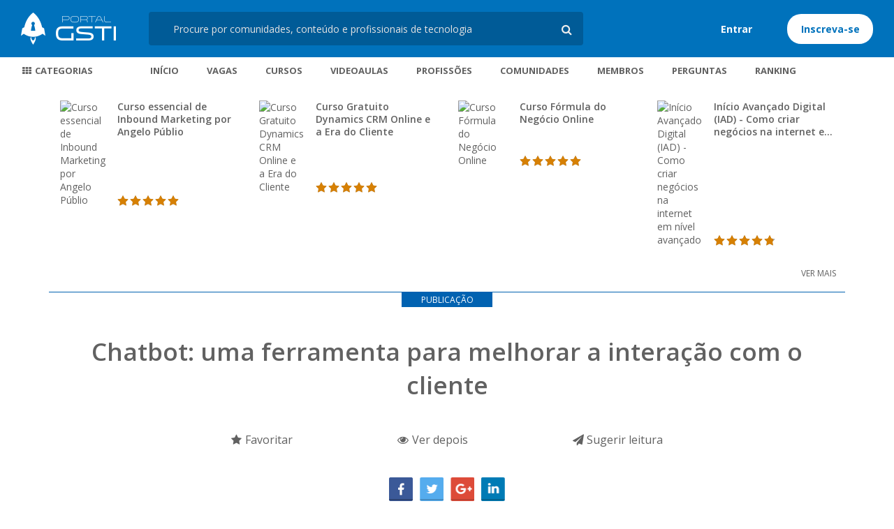

--- FILE ---
content_type: text/html; charset=utf-8
request_url: https://www.portalgsti.com.br/2018/07/chatbot-uma-ferramenta-para-melhorar-a-interacao-com-o-cliente.html
body_size: 14898
content:
<!DOCTYPE html><html lang="pt-br"><head><meta charset="UTF-8"><meta http-equiv="X-UA-Compatible" content="IE=edge"><meta name="viewport" content="width=device-width, user-scalable=no, initial-scale=1.0, maximum-scale=1.0, minimum-scale=1.0"><meta name="apple-mobile-web-app-capable" content="yes"><meta name="verification" content="2428a48822cd1dcc12f04e822c01559b" /><title>Chatbot: uma ferramenta para melhorar a interação com o cliente - Portal GSTI</title><meta name="description" content="Por Marcelo Ramos*Os chatbots facilitam a comunicação entre pessoas e empresas, causando grande impacto no atendimento ao cliente. O uso dessa ferramenta pe..."><meta property="og:title" content="Chatbot: uma ferramenta para melhorar a interação com o cliente - Portal GSTI"><meta property="og:description" content="Por Marcelo Ramos*Os chatbots facilitam a comunicação entre pessoas e empresas, causando grande impacto no atendimento ao cliente. O uso dessa ferramenta pe..."><meta property="og:url" content="https://www.portalgsti.com.br/2018/07/chatbot-uma-ferramenta-para-melhorar-a-interacao-com-o-cliente.html"><meta property="og:site_name" content="Portal GSTI"><meta property="og:image" content="https://img.portalgsti.com.br/qRBD1M3ievvmX3AoPvG3xcY9xzA=/480x250/https://www.portalgsti.com.br/media/uploads/article/12511/2018/07/23/chatbot_ePhVtSM.png" /><meta property="og:type" content="article"><meta property="fb:app_id" content="1716855088541343"><meta name="msvalidate.01" content="A19932BD10DA20BDBC9EA23CDD0E4056" /><link rel="canonical" href="https://www.portalgsti.com.br/2018/07/chatbot-uma-ferramenta-para-melhorar-a-interacao-com-o-cliente.html"/><script type="application/ld+json">
    
        {
            "@context": "http://schema.org",
            "@type": "Article",
            "name": "Chatbot: uma ferramenta para melhorar a interação com o cliente",
            "author": {
            "@type": "Person",
                "image": "https://img.portalgsti.com.br/bRi-SDBM55AR1r3GfkwkYX0Vz5Y=/90x90/https://www.portalgsti.com.br/media/uploads/company/2017/01/17/portal-gsti-logo.png",
                "name": "Portal GSTI",
                "sameAs": "https://www.portalgsti.com.br/perfil/portal-gsti/"
            },
            "mainEntityOfPage": "https://www.portalgsti.com.br/2018/07/chatbot-uma-ferramenta-para-melhorar-a-interacao-com-o-cliente.html",
            "publisher": {
            "@type": "Organization",
            "name": "Portal GSTI",
               "logo":{
                 "@type":"ImageObject",
                 "url":"https://www.portalgsti.com.br/static/images/gsti.png",
                 "height":40,
                 "width":126
              }
            },
           "headline":"Chatbot: uma ferramenta para melhorar a interação com o cliente",
           "datePublished":"2018-07-23 11:33",
           "dateModified":"2018-10-10 13:04",
           "commentCount": 0,
           "interactionStatistic": [
                {
                    "@type": "InteractionCounter",
                    "interactionType": "http://schema.org/LikeAction",
                    "userInteractionCount": 3
                },
                {
                    "@type": "InteractionCounter",
                    "interactionType": "http://schema.org/DislikeAction",
                    "userInteractionCount": 0
                }
           ]
           
            ,"about":[
                
                    "Marketing Digital"
                
            ]
           
           
               ,"image":{
                  "@type":"ImageObject",
                  "url":"https://img.portalgsti.com.br/dULVxF31ZHsEl8zLLPtYilGJ2e0=/700x260/https://www.portalgsti.com.br/media/uploads/article/12511/2018/07/23/chatbot_ePhVtSM.png",
                  "width": 700,
                  "height": 260
               }

               
        }
    </script><meta property="article:author"  content="https://www.portalgsti.com.br/perfil/portal-gsti/" /><meta property="article:section"  content="Articles" /><meta property="article:publisher"  content="https://www.facebook.com/PortalGSTIpage/?fref=ts" /><meta property="article:tag"  content="Marketing Digital" /><link rel="amphtml" href="https://www.portalgsti.com.br/2018/07/chatbot-uma-ferramenta-para-melhorar-a-interacao-com-o-cliente.amp"><link rel="stylesheet" href="https://fonts.googleapis.com/css?family=Open+Sans:400,600,700"><link rel="stylesheet" href="https://www.portalgsti.com.br/static/stylesheets/style-12d6d43a06.css"><link rel="apple-touch-icon-precomposed" sizes="57x57" href="https://www.portalgsti.com.br/static/images/apple-touch-icon-57x57.png" /><link rel="apple-touch-icon-precomposed" sizes="114x114" href="https://www.portalgsti.com.br/static/images/apple-touch-icon-114x114.png" /><link rel="apple-touch-icon-precomposed" sizes="72x72" href="https://www.portalgsti.com.br/static/images/apple-touch-icon-72x72.png" /><link rel="apple-touch-icon-precomposed" sizes="144x144" href="https://www.portalgsti.com.br/static/images/apple-touch-icon-144x144.png" /><link rel="apple-touch-icon-precomposed" sizes="60x60" href="https://www.portalgsti.com.br/static/images/apple-touch-icon-60x60.png" /><link rel="apple-touch-icon-precomposed" sizes="120x120" href="https://www.portalgsti.com.br/static/images/apple-touch-icon-120x120.png" /><link rel="apple-touch-icon-precomposed" sizes="76x76" href="https://www.portalgsti.com.br/static/images/apple-touch-icon-76x76.png" /><link rel="apple-touch-icon-precomposed" sizes="152x152" href="https://www.portalgsti.com.br/static/images/apple-touch-icon-152x152.png" /><link rel="icon" type="image/png" href="https://www.portalgsti.com.br/static/images/favicon-196x196.png" sizes="196x196" /><link rel="icon" type="image/png" href="https://www.portalgsti.com.br/static/images/favicon-96x96.png" sizes="96x96" /><link rel="icon" type="image/png" href="https://www.portalgsti.com.br/static/images/favicon-32x32.png" sizes="32x32" /><link rel="icon" type="image/png" href="https://www.portalgsti.com.br/static/images/favicon-16x16.png" sizes="16x16" /><link rel="icon" type="image/png" href="https://www.portalgsti.com.br/static/images/favicon-128.png" sizes="128x128" /><meta name="application-name" content="Portal GSTI"/><meta name="msapplication-TileColor" content="#FFFFFF" /><meta name="msapplication-TileImage" content="https://www.portalgsti.com.br/static/images/mstile-144x144.png" /><meta name="msapplication-square70x70logo" content="https://www.portalgsti.com.br/static/images/mstile-70x70.png" /><meta name="msapplication-square150x150logo" content="https://www.portalgsti.com.br/static/images/mstile-150x150.png" /><meta name="msapplication-wide310x150logo" content="https://www.portalgsti.com.br/static/images/mstile-310x150.png" /><meta name="msapplication-square310x310logo" content="https://www.portalgsti.com.br/static/images/mstile-310x310.png" /><script src="//code.jquery.com/jquery-1.11.3.min.js"></script><!--script src="https://tigre.safari365.com.br/Content/js/tigre-agentemr.js"></script--><script src="https://www.gstatic.com/firebasejs/4.0.0/firebase.js"></script><script src="https://www.portalgsti.com.br/static/javascripts/firebase-init.js"></script><script src="https://www.portalgsti.com.br/static/javascripts/firebase-notifier.js"></script><script async src="//pagead2.googlesyndication.com/pagead/js/adsbygoogle.js"></script><script> (adsbygoogle = window.adsbygoogle || []).push({ google_ad_client: "ca-pub-2686766225121981", enable_page_level_ads: true }); </script><!-- Google Tag Manager --><script>(function(w,d,s,l,i){w[l]=w[l]||[];w[l].push({'gtm.start':
new Date().getTime(),event:'gtm.js'});var f=d.getElementsByTagName(s)[0],
j=d.createElement(s),dl=l!='dataLayer'?'&l='+l:'';j.async=true;j.src=
'https://www.googletagmanager.com/gtm.js?id='+i+dl;f.parentNode.insertBefore(j,f);
})(window,document,'script','dataLayer','GTM-NHH2RD');</script><!-- End Google Tag Manager --><!-- Rakuten Automate starts here --><script type="text/javascript">
    var _auto = { accountKey: "224d1a4a7ef8b695d39aca1cb339f37bdb6c9334dcd3e01c6aa401311b6957bd", u1: "", apiURL: "https://www.popshops.com", snippetURL: "https://automate-prod.s3.amazonaws.com/minified_logic.js", automateURL: "https://automate.linksynergy.com", widgetKey: "18ptws1tzqf5dxqp0dwmhno7rvo6hn9b", aelJS: null, useDefaultAEL: false, loaded: false, events: [] };var ael=window.addEventListener;window.addEventListener=function(a,b,c,d){"click"!==a&&_auto.useDefaultAEL?ael(a,b,c):_auto.events.push({type:a,handler:b,capture:c,rakuten:d})};_auto.links={};var httpRequest=new XMLHttpRequest;httpRequest.open("GET",_auto.snippetURL,!0);httpRequest.timeout=5E3;httpRequest.ontimeout=function(){if(!_auto.loaded){for(i=0;i<_auto.events.length;i++){var a=_auto.events[i];ael(a.type,a.handler,a.capture)}_auto.useDefaultAEL=!0}};httpRequest.onreadystatechange=function(){httpRequest.readyState===XMLHttpRequest.DONE&&200===httpRequest.status&&(eval(httpRequest.responseText),_auto.run(ael))};httpRequest.send(null);
</script><!-- Rakuten Automate ends here --></head><body  data-logged="false" ><!-- Google Tag Manager (noscript) --><noscript><iframe src="https://www.googletagmanager.com/ns.html?id=GTM-NHH2RD"
height="0" width="0" style="display:none;visibility:hidden"></iframe></noscript><!-- End Google Tag Manager (noscript) --><div class="slideout-menu" id="slideout-menu"><ul class="user-actions-dropdown-list"><li><div class="user-actions-dropdown-profile"><div><img src="https://www.portalgsti.com.br/static/images/gsti.png" alt="Portal GSTI"></div></div></li><li class="user-actions-dropdown-list-item js-dropdown-trigger toggle-slideout"><a href="#menu-geral"><i class="gsticon gsticon-fw gsticon-th"></i> Categorias
            <i class="gsticon gsticon-fw gsticon-angle-right"></i></a></li><li class="user-actions-dropdown-list-item"><a href="#modal-login" data-toggle="modal"><i class="gsticon gsticon-fw gsticon-file-text-o"></i> Publicar</a></a></li><li class="user-actions-dropdown-list-item"><a href="#modal-login" data-toggle="modal"><i class="gsticon gsticon-fw gsticon-sign-in"></i> Entrar</a></a></li></ul></div><div class="slideout-panel " id="wrapper"><header class="app-header"><div class="app-header-container"><a class="app-header-button--menu toggle-slideout" data-item="#slideout-menu" href="#slideout-menu"><i class="gsticon gsticon-fw gsticon-bars"></i></a><div class="app-header-logo"><a class="app-header-logo-link" href="/" title="Portal GSTI">Portal GSTI</a></div><div class="app-header-right-content"><form class="searchbar" action="/pesquisando" method="GET" role="search" data-toggle="search"><input class="searchbar-input" type="text" maxlength="255" id="search-criteria" name="q" placeholder="Procure por comunidades, conteúdo e profissionais de tecnologia" autocomplete="off" 
    data-autocomplete="true" data-autocomplete-timeout="500"
    data-autocomplete-target="#dropdown-search" data-autocomplete-url="/pesquisando/autocomplete" /><div id="dropdown-search" class="dropdown-menu dropdown-search" data-toggle="custom-scroll"></div><span class="searchbar-icon js-searchbar-icon"><i class="gsticon gsticon-fw gsticon-search"></i></span></form><div class="user-actions"><a class="user-actions-button-clean login" href="#modal-login" data-toggle="modal">Entrar</a><a class="user-actions-button-round" href="/conta/inscricao/">Inscreva-se</a></div></div></div></header><div class="app-header-navigation"><nav class="app-header-navigation-container"><div class="cd-dropdown-wrapper"><a class="cd-dropdown-trigger js-dropdown-trigger app-header-navigation-item-link" href="#menu-geral"><i class="gsticon gsticon-fw gsticon-th"></i>
        Categorias</a><nav class="cd-dropdown"><a href="#menu-geral" class="cd-close toggle-slideout">Close</a><ul class="cd-dropdown-content"><li class="has-children"><a class="governance" href="/categoria/governanca-e-gestao/"><i class="gsticon gsticon-fw gsticon-users" aria-hidden="true"></i>
                    Governança e Gestão</a><ul class="cd-secondary-dropdown is-hidden"><li class="go-back"><a href="#menu-geral">Categorias</a></li><li class="see-all"><a href="/categoria/governanca-e-gestao/">Ver Categoria</a></li><li class="has-children"><a class="governance" href="/categoria/governanca-e-gestao/">Comunidades</a><ul class="is-hidden"><li class="go-back"><a href="#menu-geral">Voltar</a></li><li><a href="/bpmn/" title="BPM(N)">BPM(N)</a></li><li><a href="/byod/" title="Byod">Byod</a></li><li><a href="/cmmi/" title="CMMI">CMMI</a></li><li><a href="/cobit/" title="COBIT">COBIT</a></li><li><a href="/devops/" title="DevOps">DevOps</a></li><li><a href="/empreendedorismo/" title="Empreendedorismo">Empreendedorismo</a></li><li><a href="/gestao-de-processos/" title="Gestão de Processos">Gestão de Processos</a></li><li><a href="/gestao-de-projetos/" title="Gestão de Projetos">Gestão de Projetos</a></li><li><a href="/gestao-de-riscos/" title="Gestão de Riscos">Gestão de Riscos</a></li><li><a href="/gestao-seguranca-informacao/" title="Gestão de Segurança">Gestão de Segurança</a></li><li><a href="/gestao-estrategica/" title="Gestão Estratégica">Gestão Estratégica</a></li><li><a href="/governanca-de-ti/" title="Governança de TI">Governança de TI</a></li><li><a href="/green-it/" title="Green IT">Green IT</a></li><li><a href="/iso-27001-iso-27002/" title="ISO 27001 e ISO 27002">ISO 27001 e ISO 27002</a></li><li><a href="/itil/" title="ITIL">ITIL</a></li><li><a href="/lean-it/" title="Lean IT">Lean IT</a></li><li><a href="/normas-iso/" title="Normas ISO">Normas ISO</a></li><li><a href="/pmbok/" title="PMBOK">PMBOK</a></li><li><a href="/prince/" title="PRINCE2">PRINCE2</a></li><li><a href="/sap/" title="SAP">SAP</a></li><li><a href="/service-desk/" title="Service Desk">Service Desk</a></li></ul></li></ul></li><li class="has-children"><a class="development" href="/categoria/desenvolvimento/"><i class="gsticon gsticon-fw gsticon-code" aria-hidden="true"></i>
                    Desenvolvimento</a><ul class="cd-secondary-dropdown is-hidden"><li class="go-back"><a href="#menu-geral">Categorias</a></li><li class="see-all"><a href="/categoria/desenvolvimento/">Ver Categoria</a></li><li class="has-children"><a class="development" href="/categoria/desenvolvimento/">Comunidades</a><ul class="is-hidden"><li class="go-back"><a href="#menu-geral">Voltar</a></li><li><a href="/agile/" title="Agile">Agile</a></li><li><a href="/angularjs/" title="AngularJS">AngularJS</a></li><li><a href="/blogger/" title="Blogger">Blogger</a></li><li><a href="/bootstrap/" title="Bootstrap">Bootstrap</a></li><li><a href="/c/" title="C">C</a></li><li><a href="/csharp/" title="C#">C#</a></li><li><a href="/cplusplus/" title="C++">C++</a></li><li><a href="/cakephp/" title="CakePHP">CakePHP</a></li><li><a href="/css/" title="CSS">CSS</a></li><li><a href="/delphi/" title="Delphi">Delphi</a></li><li><a href="/django/" title="Django">Django</a></li><li><a href="/grails/" title="Grails">Grails</a></li><li><a href="/html/" title="HTML">HTML</a></li><li><a href="/ionic/" title="Ionic">Ionic</a></li><li><a href="/java/" title="Java">Java</a></li><li><a href="/javascript/" title="JavaScript">JavaScript</a></li><li><a href="/joomla/" title="Joomla">Joomla</a></li><li><a href="/laravel/" title="Laravel">Laravel</a></li><li><a href="/magento/" title="Magento">Magento</a></li><li><a href="/matlab/" title="MatLab">MatLab</a></li><li><a href="/meteorjs/" title="MeteorJS">MeteorJS</a></li><li><a href="/moodle/" title="Moodle">Moodle</a></li><li><a href="/net/" title=".NET">.NET</a></li><li><a href="/node-js/" title="Node.js">Node.js</a></li><li><a href="/phonegap/" title="Phonegap">Phonegap</a></li><li><a href="/php/" title="PHP">PHP</a></li><li><a href="/python/" title="Python">Python</a></li><li><a href="/ruby-on-rails/" title="Ruby on Rails">Ruby on Rails</a></li><li><a href="/scrum/" title="Scrum">Scrum</a></li><li><a href="/spring/" title="Spring">Spring</a></li><li><a href="/testes-de-software/" title="Testes de Software">Testes de Software</a></li><li><a href="/uml/" title="UML">UML</a></li><li><a href="/unity/" title="Unity">Unity</a></li><li><a href="/visual-basic-net/" title="VB.NET">VB.NET</a></li><li><a href="/wordpress/" title="WordPress">WordPress</a></li><li><a href="/xamarin/" title="Xamarin">Xamarin</a></li><li><a href="/zend/" title="Zend">Zend</a></li></ul></li></ul></li><li class="has-children"><a class="design" href="/categoria/design/"><i class="gsticon gsticon-fw gsticon-eye" aria-hidden="true"></i>
                    Design</a><ul class="cd-secondary-dropdown is-hidden"><li class="go-back"><a href="#menu-geral">Categorias</a></li><li class="see-all"><a href="/categoria/design/">Ver Categoria</a></li><li class="has-children"><a class="design" href="/categoria/design/">Comunidades</a><ul class="is-hidden"><li class="go-back"><a href="#menu-geral">Voltar</a></li><li><a href="/3ds-max/" title="3ds Max">3ds Max</a></li><li><a href="/autocad/" title="AutoCAD">AutoCAD</a></li><li><a href="/blender/" title="Blender">Blender</a></li><li><a href="/gimp/" title="Gimp">Gimp</a></li><li><a href="/indesign/" title="InDesign">InDesign</a></li><li><a href="/inkscape/" title="Inkscape">Inkscape</a></li><li><a href="/maya/" title="Maya">Maya</a></li><li><a href="/photoshop/" title="Photoshop">Photoshop</a></li></ul></li></ul></li><li class="has-children"><a class="marketing" href="/categoria/marketing-digital/"><i class="gsticon gsticon-fw gsticon-line-chart" aria-hidden="true"></i>
                    Marketing Digital</a><ul class="cd-secondary-dropdown is-hidden"><li class="go-back"><a href="#menu-geral">Categorias</a></li><li class="see-all"><a href="/categoria/marketing-digital/">Ver Categoria</a></li><li class="has-children"><a class="marketing" href="/categoria/marketing-digital/">Comunidades</a><ul class="is-hidden"><li class="go-back"><a href="#menu-geral">Voltar</a></li><li><a href="/google-adsense/" title="Adsense">Adsense</a></li><li><a href="/google-adwords/" title="Adwords">Adwords</a></li><li><a href="/google-analytics/" title="Analytics">Analytics</a></li><li><a href="/crm/" title="CRM">CRM</a></li><li><a href="/redes-sociais/" title="Redes Sociais">Redes Sociais</a></li><li><a href="/seo/" title="SEO">SEO</a></li><li><a href="/google-tag-manager/" title="Tag Manager">Tag Manager</a></li></ul></li></ul></li><li class="has-children"><a class="databases" href="/categoria/banco-de-dados/"><i class="gsticon gsticon-fw gsticon-database" aria-hidden="true"></i>
                    Banco de Dados</a><ul class="cd-secondary-dropdown is-hidden"><li class="go-back"><a href="#menu-geral">Categorias</a></li><li class="see-all"><a href="/categoria/banco-de-dados/">Ver Categoria</a></li><li class="has-children"><a class="databases" href="/categoria/banco-de-dados/">Comunidades</a><ul class="is-hidden"><li class="go-back"><a href="#menu-geral">Voltar</a></li><li><a href="/access/" title="Access">Access</a></li><li><a href="/ibm-db2/" title="IBM DB2">IBM DB2</a></li><li><a href="/mariadb/" title="MariaDB">MariaDB</a></li><li><a href="/mongodb/" title="MongoDB">MongoDB</a></li><li><a href="/mysql/" title="MySQL">MySQL</a></li><li><a href="/oracle-database/" title="Oracle Database">Oracle Database</a></li><li><a href="/postgresql/" title="PostgreSQL">PostgreSQL</a></li><li><a href="/redis/" title="Redis">Redis</a></li><li><a href="/sqlite/" title="SQLite">SQLite</a></li><li><a href="/sql-server/" title="SQL Server">SQL Server</a></li></ul></li></ul></li><li class="has-children"><a class="infra" href="/categoria/infraestrutura/"><i class="gsticon gsticon-fw gsticon-cog" aria-hidden="true"></i>
                    Infraestrutura</a><ul class="cd-secondary-dropdown is-hidden"><li class="go-back"><a href="#menu-geral">Categorias</a></li><li class="see-all"><a href="/categoria/infraestrutura/">Ver Categoria</a></li><li class="has-children"><a class="infra" href="/categoria/infraestrutura/">Comunidades</a><ul class="is-hidden"><li class="go-back"><a href="#menu-geral">Voltar</a></li><li><a href="/active-directory/" title="Active Directory (AD)">Active Directory (AD)</a></li><li><a href="/apache/" title="Apache">Apache</a></li><li><a href="/cloud-computing/" title="Cloud Computing">Cloud Computing</a></li><li><a href="/hyper-v/" title="Hyper-V">Hyper-V</a></li><li><a href="/ldap/" title="LDAP">LDAP</a></li><li><a href="/linux/" title="Linux">Linux</a></li><li><a href="/mac-os/" title="Mac OS">Mac OS</a></li><li><a href="/memcached/" title="Memcached">Memcached</a></li><li><a href="/microsoft-azure/" title="Microsoft Azure">Microsoft Azure</a></li><li><a href="/mikrotik/" title="Mikrotik">Mikrotik</a></li><li><a href="/nginx/" title="Nginx">Nginx</a></li><li><a href="/rabbitmq/" title="RabbitMQ">RabbitMQ</a></li><li><a href="/redes-de-computadores/" title="Redes de Computadores">Redes de Computadores</a></li><li><a href="/sistema-deteccao-intrusos/" title="IDS">IDS</a></li><li><a href="/sistema-prevencao-intrusos/" title="IPS">IPS</a></li><li><a href="/storage/" title="Storage">Storage</a></li><li><a href="/suporte-tecnico/" title="Suporte Técnico">Suporte Técnico</a></li><li><a href="/system-center/" title="System Center">System Center</a></li><li><a href="/virtualizacao/" title="Virtualização">Virtualização</a></li><li><a href="/vmware/" title="VMware">VMware</a></li><li><a href="/windows/" title="Windows">Windows</a></li><li><a href="/windows-server/" title="Windows Server">Windows Server</a></li><li><a href="/xenserver/" title="XenServer">XenServer</a></li></ul></li></ul></li><li class="has-children"><a class="mobile" href="/categoria/mobile/"><i class="gsticon gsticon-fw gsticon-tablet" aria-hidden="true"></i>
                    Mobile</a><ul class="cd-secondary-dropdown is-hidden"><li class="go-back"><a href="#menu-geral">Categorias</a></li><li class="see-all"><a href="/categoria/mobile/">Ver Categoria</a></li><li class="has-children"><a class="mobile" href="/categoria/mobile/">Comunidades</a><ul class="is-hidden"><li class="go-back"><a href="#menu-geral">Voltar</a></li><li><a href="/android/" title="Android">Android</a></li><li><a href="/ios-iphone/" title="iOS / Iphone">iOS / Iphone</a></li><li><a href="/windows-phone/" title="Windows Phone">Windows Phone</a></li></ul></li></ul></li><li class="has-children"><a class="more" href="/categoria/mais/"><i class="gsticon gsticon-fw gsticon-plus" aria-hidden="true"></i>
                    Mais</a><ul class="cd-secondary-dropdown is-hidden"><li class="go-back"><a href="#menu-geral">Categorias</a></li><li class="see-all"><a href="/categoria/mais/">Ver Categoria</a></li><li class="has-children"><a class="more" href="/categoria/mais/">Comunidades</a><ul class="is-hidden"><li class="go-back"><a href="#menu-geral">Voltar</a></li><li><a href="/arduino/" title="Arduino">Arduino</a></li><li><a href="/big-data/" title="Big Data">Big Data</a></li><li><a href="/business-intelligence/" title="Business Intelligence (BI)">Business Intelligence (BI)</a></li><li><a href="/carreiras/" title="Carreiras">Carreiras</a></li><li><a href="/ciencia-de-dados/" title="Ciência de Dados">Ciência de Dados</a></li><li><a href="/concursos/" title="Concursos">Concursos</a></li><li><a href="/cursos-gratuitos/" title="Cursos Gratuitos">Cursos Gratuitos</a></li><li><a href="/ethical-hacking/" title="Ethical Hacking">Ethical Hacking</a></li><li><a href="/inteligencia-artificial/" title="Inteligência Artificial (IA)">Inteligência Artificial (IA)</a></li><li><a href="/internet-das-coisas/" title="Internet das coisas (IoT)">Internet das coisas (IoT)</a></li><li><a href="/microsoft-office/" title="Microsoft Office">Microsoft Office</a></li><li><a href="/seguranca-da-informacao/" title="Segurança da Informação">Segurança da Informação</a></li><li><a href="/vagas-de-trabalho/" title="Vagas de TI">Vagas de TI</a></li></ul></li></ul></li></ul></nav></div><ul class="app-header-navigation-menu"><li class="app-header-navigation-item"><a class="app-header-navigation-item-link " href="/">Início</a></li><li class="app-header-navigation-item"><a class="app-header-navigation-item-link " href="/vagas/">Vagas</a></li><li class="app-header-navigation-item"><a class="app-header-navigation-item-link " href="/cursos/">Cursos</a></li><li class="app-header-navigation-item"><a class="app-header-navigation-item-link " href="/videos/">Videoaulas</a></li><li class="app-header-navigation-item"><a class="app-header-navigation-item-link " href="/profissoes-de-ti/">Profissões</a></li><li class="app-header-navigation-item"><a class="app-header-navigation-item-link " href="/buscando/communities">Comunidades</a></li><li class="app-header-navigation-item"><a class="app-header-navigation-item-link "href="/buscando/users">Membros</a></li><li class="app-header-navigation-item"><a class="app-header-navigation-item-link " href="/buscando/questions">Perguntas</a></li><li class="app-header-navigation-item"><a class="app-header-navigation-item-link " href="/ranking/">Ranking</a></li></ul></nav></div><main class="container single"><div class="publication-carousel-wrapper"><div class="publication-carousel" data-toggle="carousel"><ul><li class="col-sm-3"><a href="/cursos/curso-essencial-inbound-marketing/" data-carousel="item" class="publication-carousel-item"><span class="publication-carousel-image"><span><img width="100" height="94" src="https://img.portalgsti.com.br/Sw2SBtUpYIRLcuSHBxkx5-pPSkI=/100x94/https://www.portalgsti.com.br/media/uploads/course/angelo-publio/2017/01/31/inbound-marketing.jpg" width="100" height="94" alt="Curso essencial de Inbound Marketing por Angelo Públio" title="Curso essencial de Inbound Marketing por Angelo Públio"></span></span><span class="publication-carousel-item-body"><h3 class="publication-carousel-title" title="Curso essencial de Inbound Marketing por Angelo Públio">Curso essencial de Inbound Marketing por Angelo Públio</h3><span data-toggle="rating" data-config='{"starWidth": "16px", "rating":  5.00, "readOnly": true}'></span></span></a></li><li class="col-sm-3"><a href="/cursos/curso-gratuito-dynamics-crm/" data-carousel="item" class="publication-carousel-item"><span class="publication-carousel-image"><span><img width="100" height="94" src="https://img.portalgsti.com.br/kpBSTQTFPlGruUU8XXb5KdsgfXM=/100x94/https://www.portalgsti.com.br/media/uploads/course/marcelo-rosalen/2017/08/13/curso-gratuito-dynamics-crm-online-e-a-era-do-cliente.png" width="100" height="94" alt="Curso Gratuito Dynamics CRM Online e a Era do Cliente" title="Curso Gratuito Dynamics CRM Online e a Era do Cliente"></span></span><span class="publication-carousel-item-body"><h3 class="publication-carousel-title" title="Curso Gratuito Dynamics CRM Online e a Era do Cliente">Curso Gratuito Dynamics CRM Online e a Era do Cliente</h3><span data-toggle="rating" data-config='{"starWidth": "16px", "rating":  5.00, "readOnly": true}'></span></span></a></li><li class="col-sm-3"><a href="/cursos/curso-formula-negocio-online/" data-carousel="item" class="publication-carousel-item"><span class="publication-carousel-image"><span><img width="100" height="94" src="https://img.portalgsti.com.br/c92uzs6nPynTKjHJGMWG9ticwTM=/100x94/https://www.portalgsti.com.br/media/uploads/course/alex-vargas/2017/08/23/formula-negocio-online1_tBi9lku.png" width="100" height="94" alt="Curso Fórmula do Negócio Online" title="Curso Fórmula do Negócio Online"></span></span><span class="publication-carousel-item-body"><h3 class="publication-carousel-title" title="Curso Fórmula do Negócio Online">Curso Fórmula do Negócio Online</h3><span data-toggle="rating" data-config='{"starWidth": "16px", "rating":  5.00, "readOnly": true}'></span></span></a></li><li class="col-sm-3"><a href="/cursos/inicio-avancado-digital/" data-carousel="item" class="publication-carousel-item"><span class="publication-carousel-image"><span><img width="100" height="94" src="https://img.portalgsti.com.br/VzArSUSM9fX1VABvYjeTtDD5STY=/100x94/https://www.portalgsti.com.br/media/uploads/course/adailton-cesar/2016/12/12/marketing-digital-avancado.png" width="100" height="94" alt="Início Avançado Digital (IAD) - Como criar negócios na internet em nível avançado" title="Início Avançado Digital (IAD) - Como criar negócios na internet em nível avançado"></span></span><span class="publication-carousel-item-body"><h3 class="publication-carousel-title" title="Início Avançado Digital (IAD) - Como criar negócios na internet em nível avançado">Início Avançado Digital (IAD) - Como criar negócios na internet em nível avançado</h3><span data-toggle="rating" data-config='{"starWidth": "16px", "rating":  4.75, "readOnly": true}'></span></span></a></li></ul></div><a href="#" class="jcarousel-control-prev"><i class="gsticon gsticon-2x gsticon-angle-left" aria-hidden="true"></i></a><a href="#" class="jcarousel-control-next"><i class="gsticon gsticon-2x gsticon-angle-right" aria-hidden="true"></i></a></div><div class="row"><div class="col-sm-12 text-right"><a class="btn btn-link btn-show-more" href="/cursos/">ver mais</a></div><div class="col-sm-12"><div class="single-category"><span>Publicação</span></div></div></div><h1 class="single-title">Chatbot: uma ferramenta para melhorar a interação com o cliente</h1><div class="publication-social-actions"><div class="publication-actions"><a class="action-button" data-class-name="active" data-url-login="/conta/esta-logado/" data-trigger="login" data-token="iHhfvxZvaYo9LwZHw0XaX5BtMLT02Wk0XWXRfdgWlfxR4c4E4MeZy5vjo606O1mN" data-action="favourite" data-action-type="text" data-action-text="Favoritar" data-action-text-alt="Desfavoritar" data-object="favourite-4803" data-article="4803" data-url-check="/acoes-sociais/agiu/4803/article/favourite" href="/acoes-sociais/agir/xhr/4803/article/favourite?url_next=/2018/07/chatbot-uma-ferramenta-para-melhorar-a-interacao-com-o-cliente.html"><i class="gsticon gsticon-star"></i><span> Favoritar</span></a><a class="action-button" data-class-name="active" data-url-login="/conta/esta-logado/" data-trigger="login" data-token="iHhfvxZvaYo9LwZHw0XaX5BtMLT02Wk0XWXRfdgWlfxR4c4E4MeZy5vjo606O1mN" data-action="see-later" data-action-type="text" data-action-text="Ver depois" data-action-text-alt="Marcar como visto" data-object="see-later-4803" data-url-check="/acoes-sociais/agiu/4803/article/see-later" href="/acoes-sociais/agir/xhr/4803/article/see-later?url_next=/2018/07/chatbot-uma-ferramenta-para-melhorar-a-interacao-com-o-cliente.html"><i class="gsticon gsticon-eye"></i><span> Ver depois</span></a><a class="action-button" data-url-login="/conta/esta-logado/" data-trigger="login" data-token="iHhfvxZvaYo9LwZHw0XaX5BtMLT02Wk0XWXRfdgWlfxR4c4E4MeZy5vjo606O1mN" href="javascript:;"  data-content="article" data-object="4803" data-url="/acoes-sociais/agir/sugerir/4803/article/"><i class="gsticon gsticon-paper-plane"></i>
            Sugerir leitura
        </a></div><div class="share-buttons"><a class="social-button facebook" href="http://www.facebook.com/sharer/sharer.php?u=https://www.portalgsti.com.br/2018/07/chatbot-uma-ferramenta-para-melhorar-a-interacao-com-o-cliente.html&title=Chatbot%3A%20uma%20ferramenta%20para%20melhorar%20a%20intera%C3%A7%C3%A3o%20com%20o%20cliente" target="_blank">Facebook</a><a class="social-button twitter" href="http://twitter.com/intent/tweet?status=Chatbot%3A%20uma%20ferramenta%20para%20melhorar%20a%20intera%C3%A7%C3%A3o%20com%20o%20cliente+https://www.portalgsti.com.br/2018/07/chatbot-uma-ferramenta-para-melhorar-a-interacao-com-o-cliente.html" target="_blank">Twitter</a><a class="social-button gplus" href="https://plus.google.com/share?url=https://www.portalgsti.com.br/2018/07/chatbot-uma-ferramenta-para-melhorar-a-interacao-com-o-cliente.html" target="_blank">Google+</a><a class="social-button linkedin" href="http://www.linkedin.com/shareArticle?mini=true&url=https://www.portalgsti.com.br/2018/07/chatbot-uma-ferramenta-para-melhorar-a-interacao-com-o-cliente.html&title=Chatbot%3A%20uma%20ferramenta%20para%20melhorar%20a%20intera%C3%A7%C3%A3o%20com%20o%20cliente&source=portalgsti" target="_blank">LinkedIn</a></div></div><div class="row"><div class="single-main"><div class="single-header"><div class="single-main-about"><a href="/perfil/portal-gsti/"><span class="single-author-image"><img width="40" height="40" src="https://img.portalgsti.com.br/squNLfGHpRgR5iW_cga9VW3-xTw=/40x40/https://www.portalgsti.com.br/media/uploads/company/2017/01/17/portal-gsti-logo.png" alt="foto de "><div class="is-official" data-toggle="tooltip" data-placement="bottom" title="Equipe do Portal GSTI"></div></span></a><div class="single-main-about-body"><a class="single-author" href="/perfil/portal-gsti/">Portal GSTI</a><span class="single-main-about-info"><time class="single-time" datetime="23/07/2018 11:33" data-toggle="tooltip" data-placement="auto top" data-original-title="23/07/2018 às 11:33" itemprop="datePublished" ><i class="gsticon gsticon-clock-o"></i>7 anos, 6 meses atrás</time><span class="single-official"><i class="gsti-rocket"></i> CONTEÚDO EM DESTAQUE
                            </span></span></div></div><div class="single-main-reactions"><a data-url-login="/conta/esta-logado/" data-trigger="login" data-token="iHhfvxZvaYo9LwZHw0XaX5BtMLT02Wk0XWXRfdgWlfxR4c4E4MeZy5vjo606O1mN" href="javascript:void(0);" class="post-votes-up"><span class="icon-reaction icon-like"></span><span>3</span></a><a data-url-login="/conta/esta-logado/" data-trigger="login" data-token="iHhfvxZvaYo9LwZHw0XaX5BtMLT02Wk0XWXRfdgWlfxR4c4E4MeZy5vjo606O1mN" href="javascript:void(0);" class="post-votes-down"><span class="icon-reaction icon-dislike"></span><span>0</span></a></div><nav class="single-communities"><label for="drop-communities" class="toggle-menu">
                        Comunidades <span class="gsticon gsticon-angle-down"></span></label><input type="checkbox" name="toggle" id="drop-communities"><ul class="drop-communities"><li><a href="/marketing-digital/">Marketing Digital</a></li></ul></nav></div><div class="single-main-content" data-target="post-content"><script async src="//pagead2.googlesyndication.com/pagead/js/adsbygoogle.js"></script><ins class="adsbygoogle"
        style="display:block; text-align:center;"
        data-ad-format="fluid"
        data-ad-layout="in-article"
        data-ad-client="ca-pub-2686766225121981"
        data-ad-slot="4266156451"></ins><script>
        (adsbygoogle = window.adsbygoogle || []).push({});
    </script><p style="text-align: right; "><i>Por Marcelo Ramos*</i></p><p>Os chatbots facilitam a comunicação entre pessoas e empresas, causando grande impacto no atendimento ao cliente. O uso dessa ferramenta permite a criação de uma plataforma de suporte 24 horas para seus clientes ao mesmo tempo em que permite que as empresas reduzam seus custos operacionais. Essa é uma forte tendência, já que 70% dos consumidores preferem receber mensagens a do que atender ligações.
</p><p style="text-align: center; "><img src="https://img.portalgsti.com.br/0VMwy05aZfK97BLPsgjXcBqOKe8=/708x0/https://www.portalgsti.com.br/media/uploads/portal-gsti/chatbot.png" style="width: 708px;"></p><p>A adoção de chatbots nos setores de varejo, banking e saúde vai gerar uma economia de US$ 11 bilhões por ano até 2023, segundo relatório da consultoria Juniper Research. Essa redução de custos se dará pela diminuição do tempo gasto em atendimento ao cliente. A previsão é que consumidores e empresas economizem mais de 2,5 bilhões de horas até 2023 nesses setores. Esse tempo economizado, então, seria utilizado para melhorar outros processos.
</p><p>Os chatbots têm diferentes aplicações. Além do setor varejista, onde obteve mais destaque, eles podem ser usados para consultar seu saldo bancário e até para confirmar a consulta médica. Outro benefício é a integrabilidade em diferentes plataformas, já que chatbots podem ser desenvolvidos para SMS, voz, Facebook Messenger ou até para plataformas próprias.
</p><p>Entretanto, vale ressaltar que é incerto dizer que o cliente prefere ser atendido por um chatbot, porque muitas empresas que oferecem essa ferramenta não a têm de fato. Elas simplesmente desenvolveram fluxos de respostas automáticas baseadas em palavras-chave. E, caso o cliente responda algo que não consta nessa relação de palavras programadas, o sistema pode responder de forma muito genérica, o que não atende às necessidades do consumidor e pode gerar insatisfação.
</p><p>Para evitar situações assim, é imprescindível equipar sua ferramenta de chatbot com inteligência artificial. Dessa forma, o chatbot efetua o atendimento com melhor qualidade e, ainda por cima, aprende com cada interação que mantém com um ser humano. É este, afinal, o foco dos chatbots: oferecer ao consumidor uma ótima experiência com a empresa e atender às suas necessidades de forma rápida e precisa.</p><p><br></p><p><i>* Marcelo Ramos é country manager da Infobip no Brasil, uma das maiores plataformas próprias de mensageria e comunicação do mundo, com receita anual de US$ 430 milhões.</i></p><p><i><br></i></p></div><div class="publication-main-footer"><div class="clearfix"><span class="btn-denunciar pull-left">COMPARTILHE:</span><div class="share-buttons"><a class="social-button facebook" href="http://www.facebook.com/sharer/sharer.php?u=https://www.portalgsti.com.br/2018/07/chatbot-uma-ferramenta-para-melhorar-a-interacao-com-o-cliente.html&title=Chatbot%3A%20uma%20ferramenta%20para%20melhorar%20a%20intera%C3%A7%C3%A3o%20com%20o%20cliente" target="_blank">Facebook</a><a class="social-button twitter" href="http://twitter.com/intent/tweet?status=Chatbot%3A%20uma%20ferramenta%20para%20melhorar%20a%20intera%C3%A7%C3%A3o%20com%20o%20cliente+https://www.portalgsti.com.br/2018/07/chatbot-uma-ferramenta-para-melhorar-a-interacao-com-o-cliente.html" target="_blank">Twitter</a><a class="social-button gplus" href="https://plus.google.com/share?url=https://www.portalgsti.com.br/2018/07/chatbot-uma-ferramenta-para-melhorar-a-interacao-com-o-cliente.html" target="_blank">Google+</a><a class="social-button linkedin" href="http://www.linkedin.com/shareArticle?mini=true&url=https://www.portalgsti.com.br/2018/07/chatbot-uma-ferramenta-para-melhorar-a-interacao-com-o-cliente.html&title=Chatbot%3A%20uma%20ferramenta%20para%20melhorar%20a%20intera%C3%A7%C3%A3o%20com%20o%20cliente&source=portalgsti" target="_blank">LinkedIn</a></div><a class="btn-denunciar pull-right" data-url-login="/conta/esta-logado/" data-trigger="login" data-token="iHhfvxZvaYo9LwZHw0XaX5BtMLT02Wk0XWXRfdgWlfxR4c4E4MeZy5vjo606O1mN" href="/denuncia/article/4803" data-report="true" data-async-module="click" data-async-target="#modal-report" data-async-method="get"><i class="gsticon gsticon-flag"></i> Denunciar</a></div><div class="publication-author"><div class="publication-author-info"><a href="/perfil/portal-gsti/"><span class="publication-author-image"><img src="https://img.portalgsti.com.br/vLla3HPCTy7dMqcIqbr7AA8Ivvk=/100x100/https://www.portalgsti.com.br/media/uploads/company/2017/01/17/portal-gsti-logo.png" alt="foto de Portal GSTI"></span><div class="is-official" data-toggle="tooltip" data-placement="bottom" title="Equipe do Portal GSTI"></div></a><div><a class="publication-author-name" href="/perfil/portal-gsti/">Portal GSTI</a><div class="publication-author-atuation"></div><div class="publication-author-relationship"><div class="publication-author-followers"><span data-counter="25104" data-refresh-counter="follow-user-12511"><span>25104</span>
                        Seguidores
                    </span></div><div class="publication-author-publications"><span><span>
                            388
                        </span>Publicações
                    </span></div></div></div></div><a class="btn perfil-button"
        data-action="follow" data-action-type="button"
        data-object="follow-user-12511"
        data-action-text="Seguir"
        data-action-text-alt="Seguindo"
        data-class-name="perfil-button-alt"
        data-hover="Não seguir"
        data-follow-content-type="user"
        data-url-login="/conta/esta-logado/" data-trigger="login" data-token="iHhfvxZvaYo9LwZHw0XaX5BtMLT02Wk0XWXRfdgWlfxR4c4E4MeZy5vjo606O1mN"
        href="/acoes-sociais/agir/xhr/12511/user/follow?url_next=/2018/07/chatbot-uma-ferramenta-para-melhorar-a-interacao-com-o-cliente.html"><span>
        
            Seguir
        
        </span></a><div class="publication-author-about">
            Perfil do Portal GSTI usado pela equipe de redação para divulgação de conteúdo em vídeo aulas, apostilas, ebooks, vagas de trabalho, novidades sobre concursos públicos, cursos online, como também eventuais notícias e comunicados.
        </div></div><script async src="//pagead2.googlesyndication.com/pagead/js/adsbygoogle.js"></script><ins class="adsbygoogle"
    style="display:block; text-align:center;"
    data-ad-format="fluid"
    data-ad-layout="in-article"
    data-ad-client="ca-pub-2686766225121981"
    data-ad-slot="4366955154"></ins><script>
    (adsbygoogle = window.adsbygoogle || []).push({});
</script><div id="load-related-posts" data-load-async="true" data-load-async-url="/postagens-relacionadas/4803/article/article/3/" data-load-async-url-next="/2018/07/chatbot-uma-ferramenta-para-melhorar-a-interacao-com-o-cliente.html" data-load-async-method="get" data-load-async-response-type="json" data-load-async-timeout="1"><div class="load-async load-async-content"><div class="load-async-preload"></div></div><input type='hidden' name='csrfmiddlewaretoken' value='iHhfvxZvaYo9LwZHw0XaX5BtMLT02Wk0XWXRfdgWlfxR4c4E4MeZy5vjo606O1mN' /></div></div><header class="widget" id="comments"><h2 class="widget-title"><span>Comentários</span></h2></header><div class="box-comment"><form class="create-form" name="comment-form" method="post" action="/comentario/salvar/" data-logged="false" data-token="iHhfvxZvaYo9LwZHw0XaX5BtMLT02Wk0XWXRfdgWlfxR4c4E4MeZy5vjo606O1mN" data-ajaxform="true" data-toggle="append" data-update="#list-comment" data-group-class=".form-group"><div class="create-form-fields"><div class="form-group"><textarea data-toggle="editor"  data-hint-url="/hint/article/4803"  id="id_content"  required="True"  name="content" id="id_content" data-config="{&quot;lang&quot;: &quot;pt-BR&quot;, &quot;disableDragAndDrop&quot;: true, &quot;minHeight&quot;: 100, &quot;airMode&quot;: false, &quot;hasHint&quot;: true, &quot;popover&quot;: {&quot;air&quot;: [[&quot;style&quot;, [&quot;bold&quot;, &quot;italic&quot;, &quot;underline&quot;, &quot;clear&quot;]], [&quot;font&quot;, [&quot;strikethrough&quot;, &quot;superscript&quot;, &quot;subscript&quot;]], [&quot;fontsize&quot;, [&quot;fontsize&quot;]], [&quot;para&quot;, [&quot;ul&quot;, &quot;ol&quot;, &quot;paragraph&quot;]], [&quot;height&quot;, [&quot;height&quot;]]]}, &quot;toolbar&quot;: [[&quot;style&quot;, [&quot;bold&quot;, &quot;italic&quot;]], [&quot;font&quot;, [&quot;strikethrough&quot;]], [&quot;link&quot;, [&quot;link&quot;]], [&quot;para&quot;, [&quot;ul&quot;, &quot;ol&quot;]], [&quot;prettyprint&quot;, [&quot;prettyprint&quot;]], [&quot;pre&quot;, [&quot;pre&quot;]]]}" ></textarea></div><div class="form-group text-right"><input class="btn create-form-submit" type="submit" value="Enviar" data-url-login="/conta/esta-logado/" data-trigger="login"></div></div><input type="hidden" name="content_type" value="article"><input type="hidden" name="content_object_id" value="4803"><input type='hidden' name='csrfmiddlewaretoken' value='iHhfvxZvaYo9LwZHw0XaX5BtMLT02Wk0XWXRfdgWlfxR4c4E4MeZy5vjo606O1mN' /></form><div class="box-comment-list" id="list-comment" data-xhr
    data-xhr-url="/comentario/listar/?content_type=article&content_id=4803"></div></div></div><div class="single-aside"><div class="widget widget-feed hidden-xs"><div class="widget-header"><h3 class="widget-title"><span>Comunidades</span></h3></div><div class="widget-content"><div class="widget-item"><a href="/marketing-digital/"><figure><img  src="https://img.portalgsti.com.br/TAWCCQ00OJcGPdrlFzIBhT4bVdE=/100x100/https://www.portalgsti.com.br/media/uploads/community/2016/04/25/marketing-digital.png" title="Marketing Digital" alt="Marketing Digital" width="100" height="100"></figure></a><div><a class="perfil-name" title="" href="/marketing-digital/">
            
            Marketing Digital
            </a><span class="perfil-counter" data-counter="4143" data-refresh-counter="follow-community-13"><span class="counter-number">4143</span> Seguidores
        </span><a class="btn perfil-button"
        data-action="follow" data-action-type="button"
        data-object="follow-community-13"
        data-action-text="Entrar"
        data-action-text-alt="Participando"
        data-class-name="perfil-button-alt"
        data-hover="Sair"
        data-follow-content-type="community"
        data-url-login="/conta/esta-logado/" data-trigger="login" data-token="iHhfvxZvaYo9LwZHw0XaX5BtMLT02Wk0XWXRfdgWlfxR4c4E4MeZy5vjo606O1mN"
        href="/acoes-sociais/agir/xhr/13/community/follow?url_next="><span>
        
            Entrar
        
        </span></a></div></div></div></div><script async src="//pagead2.googlesyndication.com/pagead/js/adsbygoogle.js"></script><!-- gsti-post-lateral-300x250 --><ins class="adsbygoogle"
    style="display:inline-block;width:300px;height:250px"
    data-ad-client="ca-pub-2686766225121981"
    data-ad-slot="2853836821"></ins><script>
(adsbygoogle = window.adsbygoogle || []).push({});
</script></div></div></main><footer class="app-footer"><div class="app-footer-social"><div class="app-footer-support"><p class="app-footer-support-label">APOIO:</p><img class="app-footer-support-image" src="https://www.portalgsti.com.br/static/images/logo-fapesb.png" alt="Logotipo da Fundação de Amparo à Pesquisa do Estado da Bahia"
            /><img class="app-footer-support-image" src="https://www.portalgsti.com.br/static/images/logo-finep.png" alt="Logotipo da Financiadora de Estudos e Projetos"
            /></div><nav class="app-footer-profiles"><a class="gsticon gsticon-facebook" href="https://www.facebook.com/PortalGSTIpage/" target="_blank"></a><a class="gsticon gsticon-google-plus" href="https://plus.google.com/b/109232763237126205281/+PortalgstiBr" target="_blank"></a><a class="gsticon gsticon-linkedin" href="https://www.linkedin.com/groups/4602615" target="_blank"></a><a class="gsticon gsticon-twitter" href="https://twitter.com/portalgsti" target="_blank"></a><a class="gsticon gsticon-youtube" href="https://www.youtube.com/c/PortalgstiBr" target="_blank"></a></nav></div><div class="app-footer-navigation"><div class="app-footer-container"><nav class="app-footer-links"><a class="app-footer-navigation-link app-footer-logo" href="/" title="Portal GSTI">Portal GSTI</a><a class="app-footer-navigation-link" href="/sobre/">Sobre</a><a class="app-footer-navigation-link" href="javascript:;" data-toggle="modal" data-target="#modal-rules">Regras do portal</a><a class="app-footer-navigation-link" href="/contato/" data-contact data-async-module="click" data-async-target="#modal-content-form-contact"
                    data-async-method="get">Contato</a></nav><div class="app-footer-copyright"><p>Portal GSTI © Copyright 2026</p></div></div></div></footer></div><div class="modal fade" id="modal-login"><div class="modal-dialog modal-sm"><div class="modal-content"><form id="form-login" action="/conta/login/ajax/?next=/2018/07/chatbot-uma-ferramenta-para-melhorar-a-interacao-com-o-cliente.html" method="POST" enctype="multipart/form-data" data-ajaxform="true" data-group-class=".form-group"><input type='hidden' name='csrfmiddlewaretoken' value='iHhfvxZvaYo9LwZHw0XaX5BtMLT02Wk0XWXRfdgWlfxR4c4E4MeZy5vjo606O1mN' /><div class="modal-header"><span class="pull-right close" data-dismiss="modal" aria-label="Close"><span class="gsticon gsticon-close"></span></span><h4 class="modal-title">Login</h4></div><div class="modal-body"><div class="social-login"><!--a id="btn-facebook" class="btn-login-facebook" href="javascript:;" --><a id="btn-facebook" class="btn-login-facebook" href="/login/facebook/" ><i class="gsticon gsticon-facebook"></i>
                            Facebook
                        </a><a class="btn-login-google" href="/login/google-oauth2/"><i class="gsticon gsticon-google-plus"></i>
                            Google+
                        </a><a class="btn-login-linkedin" href="/login/linkedin/"><i class="gsticon gsticon-linkedin"></i>
                            LinkedIn
                        </a></div><div class="login-divider"><span>ou</span></div><div class="modal-form"><div class="form-group"><input class="form-control" type="text" name="username" placeholder="Nome de usuário ou email"></div><div class="form-group"><input class="form-control" type="password" name="password" placeholder="Senha"></div><div class="form-group"><input class="form-control" type="hidden" name="__all__"></div><div class="form-group has-error" id="account-not-active-error" style="display: none;"><span class="help-block">
                                Conta não está ativa.
                                <br>
                                
                                Se você não recebeu o email de confirmação <a href="/conta/reenviar-confirmacao-de-conta" data-toggle="modal" data-target="#modal-resend-email-confirmation">clique aqui</a> para reenviá-lo.
                            </span></div><button type="submit" class="btn-action btn-block">Entrar</button><div class="account-support"><a class="left" href="/conta/inscricao/">Cadastre-se</a><a class="right" href="javascript:;" data-toggle="modal" data-target="#modal-forgot-password">Esqueci a minha senha</a></div></div></div></form></div></div></div><div id="modal-forgot-password" class="modal fade" data-target="modal"><div class="modal-dialog modal-sm"><div class="modal-content"><form id="form-forgot-password" action="/conta/esqueci-minha-senha" method="POST"  data-ajaxform="true" data-group-class=".form-group"><input type='hidden' name='csrfmiddlewaretoken' value='iHhfvxZvaYo9LwZHw0XaX5BtMLT02Wk0XWXRfdgWlfxR4c4E4MeZy5vjo606O1mN' /><div class="modal-header"><span class="pull-right close" data-dismiss="modal" aria-label="Close"><span class="gsticon gsticon-close"></span></span><h4 class="modal-title">Esqueci minha senha</h4></div><div class="modal-body"><div class="modal-form"><div class="form-group"><input class="form-control" type="email" id="email" name="email" placeholder="Digite seu email"></div><button type="submit" class="btn-action btn-block">Enviar</button></div></div></form></div></div></div><div id="modal-forgot-password-successfully" class="modal fade"></div><div id="modal-resend-email-confirmation" class="modal fade" data-target="modal"><div class="modal-dialog modal-sm"><div class="modal-content"><form id="form-resend-email-confirmation" action="/conta/reenviar-confirmacao-de-conta" method="POST"  data-ajaxform="true" data-group-class=".form-group"><input type='hidden' name='csrfmiddlewaretoken' value='iHhfvxZvaYo9LwZHw0XaX5BtMLT02Wk0XWXRfdgWlfxR4c4E4MeZy5vjo606O1mN' /><div class="modal-header"><span class="pull-right close" data-dismiss="modal" aria-label="Close"><span class="gsticon gsticon-close"></span></span><h4 class="modal-title">Reenviar confirmação de conta</h4></div><div class="modal-body"><div class="modal-form"><div class="form-group"><input class="form-control" type="email" id="email" name="email" placeholder="Digite seu email"></div><button type="submit" class="btn-action btn-block">Enviar</button></div></div></form></div></div></div><div id="modal-resend-email-confirmation-successfully" class="modal fade"></div><div class="modal fade" data-target="modal" id="modal-suggest"><div class="modal-dialog"><div class="modal-content"><div class="modal-header"><span class="pull-right close" data-dismiss="modal" aria-label="Close"><span class="gsticon gsticon-close"></span></span><h4 class="modal-title">Sugerir leitura</h4></div><div class="modal-body"><form id="form-suggest" action="#" method="POST" data-ajaxform="true" data-group-class=".item-group"><div class="modal-form"><p>Digite a quem você deseja sugerir essa publicação</p><input id="tagger-suggest-users" name="users" type="text" data-module="tagger" data-tagger-type="suggest" data-url="/filtrar/seguindo/"><div class="row"><div class="col-lg-12 item-group"><input type="hidden" name="error_field" id="error_field"></div><div class="col-lg-4 pull-right"><input type='hidden' name='csrfmiddlewaretoken' value='iHhfvxZvaYo9LwZHw0XaX5BtMLT02Wk0XWXRfdgWlfxR4c4E4MeZy5vjo606O1mN' /><input type="hidden" id="form-suggest-object" name="object" value=""><input type="hidden" id="form-suggest-content" name="content" value=""><button type="submit" class="btn-action btn-block">Enviar</button></div></div></div></form></div></div></div></div><div id="modal-suggest-successfully" class="modal fade"><div class="modal-dialog"><div class="modal-content"><div class="modal-header"><span class="pull-right close" data-dismiss="modal" aria-label="Close"><span class="gsticon gsticon-close"></span></span><h4 class="modal-title">Sugerir leitura</h4></div><div id="modal-content-contact-successfully" class="modal-body"><div class="modal-menssage"><i class="gsticon gsticon-check"></i><h4 class="message-title">Sugestão enviada com sucesso!</h4></div></div></div></div></div><div class="modal fade" data-target="modal" id="modal-report"></div><div id="modal-rules" class="modal fade" data-target="modal"><div class="modal-dialog modal-large"><div class="modal-content"><div class="modal-header"><span class="pull-right close" data-dismiss="modal" aria-label="Close"><span class="gsticon gsticon-close"></span></span><h4 class="modal-title">Regras do Portal</h4></div><div class="modal-body"><p style="margin-top: 0px; margin-bottom: 10px; color: rgb(51, 51, 51); font-family: &quot;Open Sans&quot;, Helvetica, Arial, sans-serif; font-size: 14px;">O Portal GSTI é uma ferramenta que tem como principal objetivo reunir pessoas que tenham interesse por Gestão e Serviços de TI. Para termos um ambiente favoravel é necessário seguir algumas regras de conduta:</p><ol class="modal-ordered-list" style="padding-left: 30px; font-weight: 700; color: rgb(51, 51, 51); font-family: &quot;Open Sans&quot;, Helvetica, Arial, sans-serif; font-size: 14px;"><li><span style="font-weight: 400;">Evite conteúdo duplicado</span></li><li><span style="font-weight: 400;">Certifique-se que sua publicação ou perguta não contenham erros de português</span></li><li><span style="font-weight: 400;">Não publique conteúdo que não tenha relação com sua categoria / comunidade. Sua publicação será vista por todos que seguem essa comunidade.</span></li><li><span style="font-weight: 400;">Não utilize palavrões nos seus comentários</span></li><li><span style="font-weight: 400;">Não é permitido aos membros divulgação de links externos ao Portal GSTI como prática de spam, autopromoção ou venda de produtos/serviços.</span></li><li><span style="font-weight: 400;">Não é permitida a violação da Lei dos Direitos Autorais (Lei 9.610/98)</span></li><li><span style="font-weight: 400;">Os títulos das publicações/perguntas devem ter apenas a primeira letra, nomes próprios e de marcas em maiúscula</span></li><li><span style="font-weight: 400;">Não é permitido conteúdo com muitas palavras em caixa-alta</span></li><li><span style="font-weight: 400;">Os usuários poderão enviar quantas publicação desejarem, desde que sigam as regras estabelecidas</span></li><li><span style="font-weight: 400;">Denuncie publicações ou perguntas que fogem as regras do portal</span></li></ol><p style="margin-top: 0px; margin-bottom: 10px; color: rgb(51, 51, 51); font-family: &quot;Open Sans&quot;, Helvetica, Arial, sans-serif; font-size: 14px;">Portal GSTI - Um mundo de informações para TI</p></div></div></div></div><div id="modal-contact" class="modal fade"><div class="modal-dialog"><div class="modal-content"><div class="modal-header"><span class="pull-right close" data-dismiss="modal" aria-label="Close"><span class="gsticon gsticon-close"></span></span><h4 class="modal-title">Contato</h4></div><div class="modal-body"><div id="modal-content-form-contact" class="modal-form"></div></div></div></div></div><div id="modal-contact-successfully" class="modal fade"></div><div id="modal-message" class="modal fade"></div><div class="modal fade" data-target="modal" id="modal-alert-community-posts"><div class="modal-dialog modal-sm"><div class="modal-content"><div class="modal-header"><span class="pull-right close" data-dismiss="modal" aria-label="Close"><span class="gsticon gsticon-close"></span></span><h4 class="modal-title danger">Atenção!</h4></div><div class="modal-body"><div class="modal-menssage"><h4 class="message-title">Entre nessa comunidade para submeter sua publicação!</h4></div></div></div></div></div><div class="modal fade" data-target="modal" id="modal-alert-community-questions"><div class="modal-dialog modal-sm"><div class="modal-content"><div class="modal-header"><span class="pull-right close" data-dismiss="modal" aria-label="Close"><span class="gsticon gsticon-close"></span></span><h4 class="modal-title danger">Atenção!</h4></div><div class="modal-body"><div class="modal-menssage"><h4 class="message-title">Entre nessa comunidade para submeter sua pergunta!</h4></div></div></div></div></div><div id="modal-confirmation" class="modal fade"><div class="modal-dialog modal-sm"><div class="modal-content"><form id="confirmation-form" action="" method="post" data-ajaxform="true" data-group-class=".alert-container"><div class="modal-header"><span class="pull-right close" data-dismiss="modal" aria-label="Close"><span class="gsticon gsticon-close"></span></span><h4 class="modal-title">Está certo disso?</h4></div><div class="modal-body"><div class="modal-form"><p>Tem certeza que deseja remover o comentário: <b id="title-item-to-remove"></b> ?</p></div><div class="loading-container"></div><div class="alert-container"><input type="hidden" name="__all__"></div></div><div class="modal-footer"><input type='hidden' name='csrfmiddlewaretoken' value='iHhfvxZvaYo9LwZHw0XaX5BtMLT02Wk0XWXRfdgWlfxR4c4E4MeZy5vjo606O1mN' /><input type="hidden" id="item-id" name="item-id"><input type="hidden" id="item-type" name="item-type"><button type="submit" class="btn btn-danger pull-right"><i class="gsticon gsticon-trash"></i> Remover</button><button type="button" class="btn btn-default pull-left" data-dismiss="modal" aria-label="Close">Cancelar</button></div></form></div></div></div><script src="https://www.portalgsti.com.br/static/javascripts/shared-345c9c94e6.js"></script><script src="https://www.portalgsti.com.br/static/javascripts/main-99548a27a3.js"></script><!--script>
    $(function(){
        var tigre = jQuery().tigreAgenteMR({
            tigreAppID: '6011F0D30DF54607A7BB8EE047D1E741',
            fbAppId: '1486237578359462',
            useFB: true,
            useLoading: false,
            fbScope: 'email,public_profile',
            fbBtnLogin: 'btn-facebook',
            onErrorUserRegister: function (s, m) { },
            onFBSuccessfulConnection: function (s, o) {
                if(s){
                    window.location.href="/login/facebook/"
                }
            }
        });
    });
</script--><script src="https://www.google.com/recaptcha/api.js?hl=pt-BR" async defer></script><script type="text/javascript">
    var functionAjaxBeforeSendLogin = function() {
        $('#account-not-active-error').hide();
    };

    var functionAjaxSuccessLogin = function(e, data) {
        window.location.href = data.url_next;
    };

    var functionAjaxErrorLogin = function(e, data) {
        if (data.is_active == false) {
            $('#account-not-active-error').show().addClass('has-error');
        }
    };

    var functionAjaxSuccessResendConfirmation = function(e, data) {
        $('.modal.fade.in').modal('hide');
        var $modalMessage = $('#modal-message');
        $modalMessage.html(data.template).modal('show');
    };

    var functionAjaxSuccessForgotPassword = function(e, data) {
        var $modalForgotPassword = $("#modal-forgot-password");
        var $modalForgotPasswordSuccessfully = $("#modal-forgot-password-successfully");
        $modalForgotPasswordSuccessfully.html(data.template);
        $modalForgotPassword.modal("hide");
        $modalForgotPasswordSuccessfully.modal("show");
    };

    var functionAjaxSuccessTriggerContactModal = function(e, data) {
        var $this = $(this);
        var $modalContact = $("#modal-contact");

        $modalContact.find("form[data-ajaxform=true]").IdeiaAjaxForm();
        
            grecaptcha.render('g-recaptcha', {
                'sitekey': '6LccmgsTAAAAAGrsvn7r7aiIcnvbuIS7pyP0qv1K'
            });
        


        if ($this.data('type') == "2") {
            $modalContact.find('select#subject').val($this.data('type'));
            $modalContact.find('textarea#contact_message').html($this.data('message'));

        }

        $modalContact.modal("show");

        var functionAjaxSuccessContact = function(e, data) {
            var $modalContact = $("#modal-contact");
            var $modalContactSuccessfully = $("#modal-contact-successfully");
            $modalContactSuccessfully.html(data.template);
            $modalContact.modal("hide");
            $modalContactSuccessfully.modal("show");
            $modalContactSuccessfully.on("hidden.bs.modal", function () {
                $('body').css({
                    paddingRight: ''
                });
            });
        };

        var $formContactModal = $("#form-contact-modal");
        $formContactModal.on("ajaxform.success", functionAjaxSuccessContact);
    };

    var functionAjaxSuccessTriggerReport = function(e, data) {
        var $modalReport = $("#modal-report");
        $modalReport.find("form[data-ajaxform=true]").IdeiaAjaxForm();
        $modalReport.modal("show");

        var $formReport = $("#form-report");

        $('input[type=radio][name=complaint_type]').change(function() {
            if($('input[type=radio][name=complaint_type]:checked').val() == $formReport.data('community-complaint')) {
                $("#communities").slideDown();
            } else {
                $("#communities").slideUp();
                $(".community_complaint:checked").each(function() {
                    $(".community_complaint").prop("checked", false);
                });
            }
        });

        var functionAjaxReportSuccess = function(e, data) {
            var $modalMessage = $('#modal-message');
            $modalMessage.html(data.template);
            $('#modal-report').modal('hide');
            $modalMessage.modal('show');
        };

        $formReport.on("ajaxform.success", functionAjaxReportSuccess);
    };

    var functionAjaxSuccessSuggest = function(e, data) {
        var $self = $(this),
                $modalSuggest = $("#modal-suggest"),
                $modalSuggestMessage = $("#modal-suggest-successfully");

        if (data.status == 200 && $modalSuggest.is(':visible')) {
            var $taggerSuggest = $(e.currentTarget).find("#tagger-suggest-users")[0].selectize;
            $taggerSuggest.blur();
            $taggerSuggest.clear();
            $modalSuggest.modal('hide');
            $modalSuggestMessage.modal("show");
        }
    };

    var refreshAsyncLike = function() {
        var asyncLike = $("[data-async-like=true]");
        var asyncLikeData = asyncLike.IdeiaAsyncLike();

        var asyncClick = $("[data-async-module=click]");
        var asyncClickData = asyncClick.IdeiaAsyncClick();

        $("[data-load-async=true]").loadAsync();
        $("[data-action]").ajaxSocialAction();
        $("[data-toggle=tooltip]").tooltip();
    };

    var functionOpenSuggestModal = function(e) {
        e.preventDefault();
        var $self = $(this),
                $modalSuggest = $("#modal-suggest"),
                $formSuggest = $modalSuggest.find("form#form-suggest");

        $formSuggest.attr("action", $self.data('url'));
        $formSuggest.find("#form-suggest-object").val($self.data('object'));
        $formSuggest.find("#form-suggest-content").val($self.data('content'));
        $modalSuggest.modal("show");

        var $selectInput = $('#tagger-suggest-users');
        var $selectize = $selectInput[0].selectize;
        $selectize.clear();
        $selectize.clearCache();
        $selectize.clearOptions();

        $modalSuggest.on('shown.bs.modal', function () {
            $selectize.focus();
        });
    };

    $(function() {

        $(document).on("ajaxform.before-send", "#form-login", functionAjaxBeforeSendLogin);
        $(document).on("ajaxform.success", "#form-login", functionAjaxSuccessLogin);
        $(document).on("ajaxform.error", "#form-login", functionAjaxErrorLogin);
        $(document).on("ajaxform.success", "#form-resend-email-confirmation", functionAjaxSuccessResendConfirmation);
        $(document).on("ajaxform.success", "#form-forgot-password", functionAjaxSuccessForgotPassword);
        $(document).on("ajaxform.success", "#form-suggest", functionAjaxSuccessSuggest);
        $(document).on("click", "[data-suggest-modal]", functionOpenSuggestModal);
        $(document).on("async.click.success", '[data-report="true"]', functionAjaxSuccessTriggerReport);
        $(document).on("async.click.success", "[data-contact]", functionAjaxSuccessTriggerContactModal);
    });


</script><script src="https://www.portalgsti.com.br/static/javascripts/vendor-9c30ce6444.js" data-manual></script><script src="https://www.portalgsti.com.br/static/javascripts/publication-ee12e1f357.js"></script><script src="https://tarefas.ideiaseo.com/collect.js"></script></body></html>

--- FILE ---
content_type: text/html; charset=utf-8
request_url: https://www.portalgsti.com.br/acoes-sociais/agiu/4803/article/favourite
body_size: 9585
content:
<!DOCTYPE html><html lang="pt-br"><head><meta charset="UTF-8"><meta http-equiv="X-UA-Compatible" content="IE=edge"><meta name="viewport" content="width=device-width, user-scalable=no, initial-scale=1.0, maximum-scale=1.0, minimum-scale=1.0"><meta name="apple-mobile-web-app-capable" content="yes"><meta name="verification" content="2428a48822cd1dcc12f04e822c01559b" /><title>Login - Portal GSTI</title><meta name="description" content="Regras do Portal GSTI"><meta property="og:title" content="Login - Portal GSTI"><meta property="og:description" content="Regras do Portal GSTI"><meta property="og:url" content="https://www.portalgsti.com.br/conta/login/"><meta property="og:site_name" content="Portal GSTI"><meta property="og:image" content="https://www.portalgsti.com.br/static/images/gsti-default-og-image.png" /><meta property="og:type" content="website"><meta property="fb:app_id" content="1716855088541343"><meta name="msvalidate.01" content="A19932BD10DA20BDBC9EA23CDD0E4056" /><link rel="canonical" href="https://www.portalgsti.com.br/conta/login/"/><link rel="stylesheet" href="https://fonts.googleapis.com/css?family=Open+Sans:400,600,700"><link rel="stylesheet" href="https://www.portalgsti.com.br/static/stylesheets/style-12d6d43a06.css"><link rel="apple-touch-icon-precomposed" sizes="57x57" href="https://www.portalgsti.com.br/static/images/apple-touch-icon-57x57.png" /><link rel="apple-touch-icon-precomposed" sizes="114x114" href="https://www.portalgsti.com.br/static/images/apple-touch-icon-114x114.png" /><link rel="apple-touch-icon-precomposed" sizes="72x72" href="https://www.portalgsti.com.br/static/images/apple-touch-icon-72x72.png" /><link rel="apple-touch-icon-precomposed" sizes="144x144" href="https://www.portalgsti.com.br/static/images/apple-touch-icon-144x144.png" /><link rel="apple-touch-icon-precomposed" sizes="60x60" href="https://www.portalgsti.com.br/static/images/apple-touch-icon-60x60.png" /><link rel="apple-touch-icon-precomposed" sizes="120x120" href="https://www.portalgsti.com.br/static/images/apple-touch-icon-120x120.png" /><link rel="apple-touch-icon-precomposed" sizes="76x76" href="https://www.portalgsti.com.br/static/images/apple-touch-icon-76x76.png" /><link rel="apple-touch-icon-precomposed" sizes="152x152" href="https://www.portalgsti.com.br/static/images/apple-touch-icon-152x152.png" /><link rel="icon" type="image/png" href="https://www.portalgsti.com.br/static/images/favicon-196x196.png" sizes="196x196" /><link rel="icon" type="image/png" href="https://www.portalgsti.com.br/static/images/favicon-96x96.png" sizes="96x96" /><link rel="icon" type="image/png" href="https://www.portalgsti.com.br/static/images/favicon-32x32.png" sizes="32x32" /><link rel="icon" type="image/png" href="https://www.portalgsti.com.br/static/images/favicon-16x16.png" sizes="16x16" /><link rel="icon" type="image/png" href="https://www.portalgsti.com.br/static/images/favicon-128.png" sizes="128x128" /><meta name="application-name" content="Portal GSTI"/><meta name="msapplication-TileColor" content="#FFFFFF" /><meta name="msapplication-TileImage" content="https://www.portalgsti.com.br/static/images/mstile-144x144.png" /><meta name="msapplication-square70x70logo" content="https://www.portalgsti.com.br/static/images/mstile-70x70.png" /><meta name="msapplication-square150x150logo" content="https://www.portalgsti.com.br/static/images/mstile-150x150.png" /><meta name="msapplication-wide310x150logo" content="https://www.portalgsti.com.br/static/images/mstile-310x150.png" /><meta name="msapplication-square310x310logo" content="https://www.portalgsti.com.br/static/images/mstile-310x310.png" /><script src="//code.jquery.com/jquery-1.11.3.min.js"></script><!--script src="https://tigre.safari365.com.br/Content/js/tigre-agentemr.js"></script--><script src="https://www.gstatic.com/firebasejs/4.0.0/firebase.js"></script><script src="https://www.portalgsti.com.br/static/javascripts/firebase-init.js"></script><script src="https://www.portalgsti.com.br/static/javascripts/firebase-notifier.js"></script><script async src="//pagead2.googlesyndication.com/pagead/js/adsbygoogle.js"></script><script> (adsbygoogle = window.adsbygoogle || []).push({ google_ad_client: "ca-pub-2686766225121981", enable_page_level_ads: true }); </script><!-- Google Tag Manager --><script>(function(w,d,s,l,i){w[l]=w[l]||[];w[l].push({'gtm.start':
new Date().getTime(),event:'gtm.js'});var f=d.getElementsByTagName(s)[0],
j=d.createElement(s),dl=l!='dataLayer'?'&l='+l:'';j.async=true;j.src=
'https://www.googletagmanager.com/gtm.js?id='+i+dl;f.parentNode.insertBefore(j,f);
})(window,document,'script','dataLayer','GTM-NHH2RD');</script><!-- End Google Tag Manager --><!-- Rakuten Automate starts here --><script type="text/javascript">
    var _auto = { accountKey: "224d1a4a7ef8b695d39aca1cb339f37bdb6c9334dcd3e01c6aa401311b6957bd", u1: "", apiURL: "https://www.popshops.com", snippetURL: "https://automate-prod.s3.amazonaws.com/minified_logic.js", automateURL: "https://automate.linksynergy.com", widgetKey: "18ptws1tzqf5dxqp0dwmhno7rvo6hn9b", aelJS: null, useDefaultAEL: false, loaded: false, events: [] };var ael=window.addEventListener;window.addEventListener=function(a,b,c,d){"click"!==a&&_auto.useDefaultAEL?ael(a,b,c):_auto.events.push({type:a,handler:b,capture:c,rakuten:d})};_auto.links={};var httpRequest=new XMLHttpRequest;httpRequest.open("GET",_auto.snippetURL,!0);httpRequest.timeout=5E3;httpRequest.ontimeout=function(){if(!_auto.loaded){for(i=0;i<_auto.events.length;i++){var a=_auto.events[i];ael(a.type,a.handler,a.capture)}_auto.useDefaultAEL=!0}};httpRequest.onreadystatechange=function(){httpRequest.readyState===XMLHttpRequest.DONE&&200===httpRequest.status&&(eval(httpRequest.responseText),_auto.run(ael))};httpRequest.send(null);
</script><!-- Rakuten Automate ends here --></head><body  data-logged="false" ><!-- Google Tag Manager (noscript) --><noscript><iframe src="https://www.googletagmanager.com/ns.html?id=GTM-NHH2RD"
height="0" width="0" style="display:none;visibility:hidden"></iframe></noscript><!-- End Google Tag Manager (noscript) --><div class="slideout-menu" id="slideout-menu"><ul class="user-actions-dropdown-list"><li><div class="user-actions-dropdown-profile"><div><img src="https://www.portalgsti.com.br/static/images/gsti.png" alt="Portal GSTI"></div></div></li><li class="user-actions-dropdown-list-item js-dropdown-trigger toggle-slideout"><a href="#menu-geral"><i class="gsticon gsticon-fw gsticon-th"></i> Categorias
            <i class="gsticon gsticon-fw gsticon-angle-right"></i></a></li><li class="user-actions-dropdown-list-item"><a href="#modal-login" data-toggle="modal"><i class="gsticon gsticon-fw gsticon-file-text-o"></i> Publicar</a></a></li><li class="user-actions-dropdown-list-item"><a href="#modal-login" data-toggle="modal"><i class="gsticon gsticon-fw gsticon-sign-in"></i> Entrar</a></a></li></ul></div><div class="slideout-panel " id="wrapper"><header class="app-header"><div class="app-header-container"><a class="app-header-button--menu toggle-slideout" data-item="#slideout-menu" href="#slideout-menu"><i class="gsticon gsticon-fw gsticon-bars"></i></a><div class="app-header-logo"><a class="app-header-logo-link" href="/" title="Portal GSTI">Portal GSTI</a></div><div class="app-header-right-content"><form class="searchbar" action="/pesquisando" method="GET" role="search" data-toggle="search"><input class="searchbar-input" type="text" maxlength="255" id="search-criteria" name="q" placeholder="Procure por comunidades, conteúdo e profissionais de tecnologia" autocomplete="off" 
    data-autocomplete="true" data-autocomplete-timeout="500"
    data-autocomplete-target="#dropdown-search" data-autocomplete-url="/pesquisando/autocomplete" /><div id="dropdown-search" class="dropdown-menu dropdown-search" data-toggle="custom-scroll"></div><span class="searchbar-icon js-searchbar-icon"><i class="gsticon gsticon-fw gsticon-search"></i></span></form><div class="user-actions"><a class="user-actions-button-clean login" href="#modal-login" data-toggle="modal">Entrar</a><a class="user-actions-button-round" href="/conta/inscricao/">Inscreva-se</a></div></div></div></header><div class="app-header-navigation"><nav class="app-header-navigation-container"><div class="cd-dropdown-wrapper"><a class="cd-dropdown-trigger js-dropdown-trigger app-header-navigation-item-link" href="#menu-geral"><i class="gsticon gsticon-fw gsticon-th"></i>
        Categorias</a><nav class="cd-dropdown"><a href="#menu-geral" class="cd-close toggle-slideout">Close</a><ul class="cd-dropdown-content"><li class="has-children"><a class="governance" href="/categoria/governanca-e-gestao/"><i class="gsticon gsticon-fw gsticon-users" aria-hidden="true"></i>
                    Governança e Gestão</a><ul class="cd-secondary-dropdown is-hidden"><li class="go-back"><a href="#menu-geral">Categorias</a></li><li class="see-all"><a href="/categoria/governanca-e-gestao/">Ver Categoria</a></li><li class="has-children"><a class="governance" href="/categoria/governanca-e-gestao/">Comunidades</a><ul class="is-hidden"><li class="go-back"><a href="#menu-geral">Voltar</a></li><li><a href="/bpmn/" title="BPM(N)">BPM(N)</a></li><li><a href="/byod/" title="Byod">Byod</a></li><li><a href="/cmmi/" title="CMMI">CMMI</a></li><li><a href="/cobit/" title="COBIT">COBIT</a></li><li><a href="/devops/" title="DevOps">DevOps</a></li><li><a href="/empreendedorismo/" title="Empreendedorismo">Empreendedorismo</a></li><li><a href="/gestao-de-processos/" title="Gestão de Processos">Gestão de Processos</a></li><li><a href="/gestao-de-projetos/" title="Gestão de Projetos">Gestão de Projetos</a></li><li><a href="/gestao-de-riscos/" title="Gestão de Riscos">Gestão de Riscos</a></li><li><a href="/gestao-seguranca-informacao/" title="Gestão de Segurança">Gestão de Segurança</a></li><li><a href="/gestao-estrategica/" title="Gestão Estratégica">Gestão Estratégica</a></li><li><a href="/governanca-de-ti/" title="Governança de TI">Governança de TI</a></li><li><a href="/green-it/" title="Green IT">Green IT</a></li><li><a href="/iso-27001-iso-27002/" title="ISO 27001 e ISO 27002">ISO 27001 e ISO 27002</a></li><li><a href="/itil/" title="ITIL">ITIL</a></li><li><a href="/lean-it/" title="Lean IT">Lean IT</a></li><li><a href="/normas-iso/" title="Normas ISO">Normas ISO</a></li><li><a href="/pmbok/" title="PMBOK">PMBOK</a></li><li><a href="/prince/" title="PRINCE2">PRINCE2</a></li><li><a href="/sap/" title="SAP">SAP</a></li><li><a href="/service-desk/" title="Service Desk">Service Desk</a></li></ul></li></ul></li><li class="has-children"><a class="development" href="/categoria/desenvolvimento/"><i class="gsticon gsticon-fw gsticon-code" aria-hidden="true"></i>
                    Desenvolvimento</a><ul class="cd-secondary-dropdown is-hidden"><li class="go-back"><a href="#menu-geral">Categorias</a></li><li class="see-all"><a href="/categoria/desenvolvimento/">Ver Categoria</a></li><li class="has-children"><a class="development" href="/categoria/desenvolvimento/">Comunidades</a><ul class="is-hidden"><li class="go-back"><a href="#menu-geral">Voltar</a></li><li><a href="/agile/" title="Agile">Agile</a></li><li><a href="/angularjs/" title="AngularJS">AngularJS</a></li><li><a href="/blogger/" title="Blogger">Blogger</a></li><li><a href="/bootstrap/" title="Bootstrap">Bootstrap</a></li><li><a href="/c/" title="C">C</a></li><li><a href="/csharp/" title="C#">C#</a></li><li><a href="/cplusplus/" title="C++">C++</a></li><li><a href="/cakephp/" title="CakePHP">CakePHP</a></li><li><a href="/css/" title="CSS">CSS</a></li><li><a href="/delphi/" title="Delphi">Delphi</a></li><li><a href="/django/" title="Django">Django</a></li><li><a href="/grails/" title="Grails">Grails</a></li><li><a href="/html/" title="HTML">HTML</a></li><li><a href="/ionic/" title="Ionic">Ionic</a></li><li><a href="/java/" title="Java">Java</a></li><li><a href="/javascript/" title="JavaScript">JavaScript</a></li><li><a href="/joomla/" title="Joomla">Joomla</a></li><li><a href="/laravel/" title="Laravel">Laravel</a></li><li><a href="/magento/" title="Magento">Magento</a></li><li><a href="/matlab/" title="MatLab">MatLab</a></li><li><a href="/meteorjs/" title="MeteorJS">MeteorJS</a></li><li><a href="/moodle/" title="Moodle">Moodle</a></li><li><a href="/net/" title=".NET">.NET</a></li><li><a href="/node-js/" title="Node.js">Node.js</a></li><li><a href="/phonegap/" title="Phonegap">Phonegap</a></li><li><a href="/php/" title="PHP">PHP</a></li><li><a href="/python/" title="Python">Python</a></li><li><a href="/ruby-on-rails/" title="Ruby on Rails">Ruby on Rails</a></li><li><a href="/scrum/" title="Scrum">Scrum</a></li><li><a href="/spring/" title="Spring">Spring</a></li><li><a href="/testes-de-software/" title="Testes de Software">Testes de Software</a></li><li><a href="/uml/" title="UML">UML</a></li><li><a href="/unity/" title="Unity">Unity</a></li><li><a href="/visual-basic-net/" title="VB.NET">VB.NET</a></li><li><a href="/wordpress/" title="WordPress">WordPress</a></li><li><a href="/xamarin/" title="Xamarin">Xamarin</a></li><li><a href="/zend/" title="Zend">Zend</a></li></ul></li></ul></li><li class="has-children"><a class="design" href="/categoria/design/"><i class="gsticon gsticon-fw gsticon-eye" aria-hidden="true"></i>
                    Design</a><ul class="cd-secondary-dropdown is-hidden"><li class="go-back"><a href="#menu-geral">Categorias</a></li><li class="see-all"><a href="/categoria/design/">Ver Categoria</a></li><li class="has-children"><a class="design" href="/categoria/design/">Comunidades</a><ul class="is-hidden"><li class="go-back"><a href="#menu-geral">Voltar</a></li><li><a href="/3ds-max/" title="3ds Max">3ds Max</a></li><li><a href="/autocad/" title="AutoCAD">AutoCAD</a></li><li><a href="/blender/" title="Blender">Blender</a></li><li><a href="/gimp/" title="Gimp">Gimp</a></li><li><a href="/indesign/" title="InDesign">InDesign</a></li><li><a href="/inkscape/" title="Inkscape">Inkscape</a></li><li><a href="/maya/" title="Maya">Maya</a></li><li><a href="/photoshop/" title="Photoshop">Photoshop</a></li></ul></li></ul></li><li class="has-children"><a class="marketing" href="/categoria/marketing-digital/"><i class="gsticon gsticon-fw gsticon-line-chart" aria-hidden="true"></i>
                    Marketing Digital</a><ul class="cd-secondary-dropdown is-hidden"><li class="go-back"><a href="#menu-geral">Categorias</a></li><li class="see-all"><a href="/categoria/marketing-digital/">Ver Categoria</a></li><li class="has-children"><a class="marketing" href="/categoria/marketing-digital/">Comunidades</a><ul class="is-hidden"><li class="go-back"><a href="#menu-geral">Voltar</a></li><li><a href="/google-adsense/" title="Adsense">Adsense</a></li><li><a href="/google-adwords/" title="Adwords">Adwords</a></li><li><a href="/google-analytics/" title="Analytics">Analytics</a></li><li><a href="/crm/" title="CRM">CRM</a></li><li><a href="/redes-sociais/" title="Redes Sociais">Redes Sociais</a></li><li><a href="/seo/" title="SEO">SEO</a></li><li><a href="/google-tag-manager/" title="Tag Manager">Tag Manager</a></li></ul></li></ul></li><li class="has-children"><a class="databases" href="/categoria/banco-de-dados/"><i class="gsticon gsticon-fw gsticon-database" aria-hidden="true"></i>
                    Banco de Dados</a><ul class="cd-secondary-dropdown is-hidden"><li class="go-back"><a href="#menu-geral">Categorias</a></li><li class="see-all"><a href="/categoria/banco-de-dados/">Ver Categoria</a></li><li class="has-children"><a class="databases" href="/categoria/banco-de-dados/">Comunidades</a><ul class="is-hidden"><li class="go-back"><a href="#menu-geral">Voltar</a></li><li><a href="/access/" title="Access">Access</a></li><li><a href="/ibm-db2/" title="IBM DB2">IBM DB2</a></li><li><a href="/mariadb/" title="MariaDB">MariaDB</a></li><li><a href="/mongodb/" title="MongoDB">MongoDB</a></li><li><a href="/mysql/" title="MySQL">MySQL</a></li><li><a href="/oracle-database/" title="Oracle Database">Oracle Database</a></li><li><a href="/postgresql/" title="PostgreSQL">PostgreSQL</a></li><li><a href="/redis/" title="Redis">Redis</a></li><li><a href="/sqlite/" title="SQLite">SQLite</a></li><li><a href="/sql-server/" title="SQL Server">SQL Server</a></li></ul></li></ul></li><li class="has-children"><a class="infra" href="/categoria/infraestrutura/"><i class="gsticon gsticon-fw gsticon-cog" aria-hidden="true"></i>
                    Infraestrutura</a><ul class="cd-secondary-dropdown is-hidden"><li class="go-back"><a href="#menu-geral">Categorias</a></li><li class="see-all"><a href="/categoria/infraestrutura/">Ver Categoria</a></li><li class="has-children"><a class="infra" href="/categoria/infraestrutura/">Comunidades</a><ul class="is-hidden"><li class="go-back"><a href="#menu-geral">Voltar</a></li><li><a href="/active-directory/" title="Active Directory (AD)">Active Directory (AD)</a></li><li><a href="/apache/" title="Apache">Apache</a></li><li><a href="/cloud-computing/" title="Cloud Computing">Cloud Computing</a></li><li><a href="/hyper-v/" title="Hyper-V">Hyper-V</a></li><li><a href="/ldap/" title="LDAP">LDAP</a></li><li><a href="/linux/" title="Linux">Linux</a></li><li><a href="/mac-os/" title="Mac OS">Mac OS</a></li><li><a href="/memcached/" title="Memcached">Memcached</a></li><li><a href="/microsoft-azure/" title="Microsoft Azure">Microsoft Azure</a></li><li><a href="/mikrotik/" title="Mikrotik">Mikrotik</a></li><li><a href="/nginx/" title="Nginx">Nginx</a></li><li><a href="/rabbitmq/" title="RabbitMQ">RabbitMQ</a></li><li><a href="/redes-de-computadores/" title="Redes de Computadores">Redes de Computadores</a></li><li><a href="/sistema-deteccao-intrusos/" title="IDS">IDS</a></li><li><a href="/sistema-prevencao-intrusos/" title="IPS">IPS</a></li><li><a href="/storage/" title="Storage">Storage</a></li><li><a href="/suporte-tecnico/" title="Suporte Técnico">Suporte Técnico</a></li><li><a href="/system-center/" title="System Center">System Center</a></li><li><a href="/virtualizacao/" title="Virtualização">Virtualização</a></li><li><a href="/vmware/" title="VMware">VMware</a></li><li><a href="/windows/" title="Windows">Windows</a></li><li><a href="/windows-server/" title="Windows Server">Windows Server</a></li><li><a href="/xenserver/" title="XenServer">XenServer</a></li></ul></li></ul></li><li class="has-children"><a class="mobile" href="/categoria/mobile/"><i class="gsticon gsticon-fw gsticon-tablet" aria-hidden="true"></i>
                    Mobile</a><ul class="cd-secondary-dropdown is-hidden"><li class="go-back"><a href="#menu-geral">Categorias</a></li><li class="see-all"><a href="/categoria/mobile/">Ver Categoria</a></li><li class="has-children"><a class="mobile" href="/categoria/mobile/">Comunidades</a><ul class="is-hidden"><li class="go-back"><a href="#menu-geral">Voltar</a></li><li><a href="/android/" title="Android">Android</a></li><li><a href="/ios-iphone/" title="iOS / Iphone">iOS / Iphone</a></li><li><a href="/windows-phone/" title="Windows Phone">Windows Phone</a></li></ul></li></ul></li><li class="has-children"><a class="more" href="/categoria/mais/"><i class="gsticon gsticon-fw gsticon-plus" aria-hidden="true"></i>
                    Mais</a><ul class="cd-secondary-dropdown is-hidden"><li class="go-back"><a href="#menu-geral">Categorias</a></li><li class="see-all"><a href="/categoria/mais/">Ver Categoria</a></li><li class="has-children"><a class="more" href="/categoria/mais/">Comunidades</a><ul class="is-hidden"><li class="go-back"><a href="#menu-geral">Voltar</a></li><li><a href="/arduino/" title="Arduino">Arduino</a></li><li><a href="/big-data/" title="Big Data">Big Data</a></li><li><a href="/business-intelligence/" title="Business Intelligence (BI)">Business Intelligence (BI)</a></li><li><a href="/carreiras/" title="Carreiras">Carreiras</a></li><li><a href="/ciencia-de-dados/" title="Ciência de Dados">Ciência de Dados</a></li><li><a href="/concursos/" title="Concursos">Concursos</a></li><li><a href="/cursos-gratuitos/" title="Cursos Gratuitos">Cursos Gratuitos</a></li><li><a href="/ethical-hacking/" title="Ethical Hacking">Ethical Hacking</a></li><li><a href="/inteligencia-artificial/" title="Inteligência Artificial (IA)">Inteligência Artificial (IA)</a></li><li><a href="/internet-das-coisas/" title="Internet das coisas (IoT)">Internet das coisas (IoT)</a></li><li><a href="/microsoft-office/" title="Microsoft Office">Microsoft Office</a></li><li><a href="/seguranca-da-informacao/" title="Segurança da Informação">Segurança da Informação</a></li><li><a href="/vagas-de-trabalho/" title="Vagas de TI">Vagas de TI</a></li></ul></li></ul></li></ul></nav></div><ul class="app-header-navigation-menu"><li class="app-header-navigation-item"><a class="app-header-navigation-item-link " href="/">Início</a></li><li class="app-header-navigation-item"><a class="app-header-navigation-item-link " href="/vagas/">Vagas</a></li><li class="app-header-navigation-item"><a class="app-header-navigation-item-link " href="/cursos/">Cursos</a></li><li class="app-header-navigation-item"><a class="app-header-navigation-item-link " href="/videos/">Videoaulas</a></li><li class="app-header-navigation-item"><a class="app-header-navigation-item-link " href="/profissoes-de-ti/">Profissões</a></li><li class="app-header-navigation-item"><a class="app-header-navigation-item-link " href="/buscando/communities">Comunidades</a></li><li class="app-header-navigation-item"><a class="app-header-navigation-item-link "href="/buscando/users">Membros</a></li><li class="app-header-navigation-item"><a class="app-header-navigation-item-link " href="/buscando/questions">Perguntas</a></li><li class="app-header-navigation-item"><a class="app-header-navigation-item-link " href="/ranking/">Ranking</a></li></ul></nav></div><main class="container main"><div class="col-lg-4 col-lg-offset-4"><header class="area-title"><h1>Login</h1></header></div><div class="col-lg-4 col-lg-offset-4"><form action="/conta/login?next=/conta/login/" method="post"><input type='hidden' name='csrfmiddlewaretoken' value='XxRdFLiDFh82Km24YuKVhUnB6aoqtYb0CMxPprz4QyhK3271wg1KSUhrIvvwf3dN' /><div class="social-login"><!--a id="btn-facebook" class="btn-login-facebook" href="javascript:;"--><a id="btn-facebook" class="btn-login-facebook" href="/login/facebook/"><i class="gsticon gsticon-facebook"></i>
                    Facebook 
                </a><a class="btn-login-google" href="/login/google-oauth2/"><i class="gsticon gsticon-google-plus"></i>
                    Google+
                </a><a class="btn-login-linkedin" href="/login/linkedin/"><i class="gsticon gsticon-linkedin"></i>
                    LinkedIn
                </a></div><div class="login-divider"><span>ou</span></div><div class="form-group"><input class="form-control" type="text" name="username" placeholder="Nome de usuário ou email" value=""></div><div class="form-group"><input class="form-control" type="password" name="password" placeholder="Senha"></div><div class="form-group"><input class="form-control" type="hidden" name="__all__"></div><button type="submit" class="btn-action btn-block">Entrar</button><div class="account-support"><a class="left" href="/conta/inscricao/">Cadastre-se</a><a class="right" href="javascript:;" data-toggle="modal" data-target="#modal-forgot-password">Esqueci a minha senha</a></div></form></div></main><footer class="app-footer"><div class="app-footer-social"><div class="app-footer-support"><p class="app-footer-support-label">APOIO:</p><img class="app-footer-support-image" src="https://www.portalgsti.com.br/static/images/logo-fapesb.png" alt="Logotipo da Fundação de Amparo à Pesquisa do Estado da Bahia"
            /><img class="app-footer-support-image" src="https://www.portalgsti.com.br/static/images/logo-finep.png" alt="Logotipo da Financiadora de Estudos e Projetos"
            /></div><nav class="app-footer-profiles"><a class="gsticon gsticon-facebook" href="https://www.facebook.com/PortalGSTIpage/" target="_blank"></a><a class="gsticon gsticon-google-plus" href="https://plus.google.com/b/109232763237126205281/+PortalgstiBr" target="_blank"></a><a class="gsticon gsticon-linkedin" href="https://www.linkedin.com/groups/4602615" target="_blank"></a><a class="gsticon gsticon-twitter" href="https://twitter.com/portalgsti" target="_blank"></a><a class="gsticon gsticon-youtube" href="https://www.youtube.com/c/PortalgstiBr" target="_blank"></a></nav></div><div class="app-footer-navigation"><div class="app-footer-container"><nav class="app-footer-links"><a class="app-footer-navigation-link app-footer-logo" href="/" title="Portal GSTI">Portal GSTI</a><a class="app-footer-navigation-link" href="/sobre/">Sobre</a><a class="app-footer-navigation-link" href="javascript:;" data-toggle="modal" data-target="#modal-rules">Regras do portal</a><a class="app-footer-navigation-link" href="/contato/" data-contact data-async-module="click" data-async-target="#modal-content-form-contact"
                    data-async-method="get">Contato</a></nav><div class="app-footer-copyright"><p>Portal GSTI © Copyright 2026</p></div></div></div></footer></div><div class="modal fade" id="modal-login"><div class="modal-dialog modal-sm"><div class="modal-content"><form id="form-login" action="/conta/login/ajax/?next=/conta/login/" method="POST" enctype="multipart/form-data" data-ajaxform="true" data-group-class=".form-group"><input type='hidden' name='csrfmiddlewaretoken' value='XxRdFLiDFh82Km24YuKVhUnB6aoqtYb0CMxPprz4QyhK3271wg1KSUhrIvvwf3dN' /><div class="modal-header"><span class="pull-right close" data-dismiss="modal" aria-label="Close"><span class="gsticon gsticon-close"></span></span><h4 class="modal-title">Login</h4></div><div class="modal-body"><div class="social-login"><!--a id="btn-facebook" class="btn-login-facebook" href="javascript:;" --><a id="btn-facebook" class="btn-login-facebook" href="/login/facebook/" ><i class="gsticon gsticon-facebook"></i>
                            Facebook
                        </a><a class="btn-login-google" href="/login/google-oauth2/"><i class="gsticon gsticon-google-plus"></i>
                            Google+
                        </a><a class="btn-login-linkedin" href="/login/linkedin/"><i class="gsticon gsticon-linkedin"></i>
                            LinkedIn
                        </a></div><div class="login-divider"><span>ou</span></div><div class="modal-form"><div class="form-group"><input class="form-control" type="text" name="username" placeholder="Nome de usuário ou email"></div><div class="form-group"><input class="form-control" type="password" name="password" placeholder="Senha"></div><div class="form-group"><input class="form-control" type="hidden" name="__all__"></div><div class="form-group has-error" id="account-not-active-error" style="display: none;"><span class="help-block">
                                Conta não está ativa.
                                <br>
                                
                                Se você não recebeu o email de confirmação <a href="/conta/reenviar-confirmacao-de-conta" data-toggle="modal" data-target="#modal-resend-email-confirmation">clique aqui</a> para reenviá-lo.
                            </span></div><button type="submit" class="btn-action btn-block">Entrar</button><div class="account-support"><a class="left" href="/conta/inscricao/">Cadastre-se</a><a class="right" href="javascript:;" data-toggle="modal" data-target="#modal-forgot-password">Esqueci a minha senha</a></div></div></div></form></div></div></div><div id="modal-forgot-password" class="modal fade" data-target="modal"><div class="modal-dialog modal-sm"><div class="modal-content"><form id="form-forgot-password" action="/conta/esqueci-minha-senha" method="POST"  data-ajaxform="true" data-group-class=".form-group"><input type='hidden' name='csrfmiddlewaretoken' value='XxRdFLiDFh82Km24YuKVhUnB6aoqtYb0CMxPprz4QyhK3271wg1KSUhrIvvwf3dN' /><div class="modal-header"><span class="pull-right close" data-dismiss="modal" aria-label="Close"><span class="gsticon gsticon-close"></span></span><h4 class="modal-title">Esqueci minha senha</h4></div><div class="modal-body"><div class="modal-form"><div class="form-group"><input class="form-control" type="email" id="email" name="email" placeholder="Digite seu email"></div><button type="submit" class="btn-action btn-block">Enviar</button></div></div></form></div></div></div><div id="modal-forgot-password-successfully" class="modal fade"></div><div id="modal-resend-email-confirmation" class="modal fade" data-target="modal"><div class="modal-dialog modal-sm"><div class="modal-content"><form id="form-resend-email-confirmation" action="/conta/reenviar-confirmacao-de-conta" method="POST"  data-ajaxform="true" data-group-class=".form-group"><input type='hidden' name='csrfmiddlewaretoken' value='XxRdFLiDFh82Km24YuKVhUnB6aoqtYb0CMxPprz4QyhK3271wg1KSUhrIvvwf3dN' /><div class="modal-header"><span class="pull-right close" data-dismiss="modal" aria-label="Close"><span class="gsticon gsticon-close"></span></span><h4 class="modal-title">Reenviar confirmação de conta</h4></div><div class="modal-body"><div class="modal-form"><div class="form-group"><input class="form-control" type="email" id="email" name="email" placeholder="Digite seu email"></div><button type="submit" class="btn-action btn-block">Enviar</button></div></div></form></div></div></div><div id="modal-resend-email-confirmation-successfully" class="modal fade"></div><div class="modal fade" data-target="modal" id="modal-suggest"><div class="modal-dialog"><div class="modal-content"><div class="modal-header"><span class="pull-right close" data-dismiss="modal" aria-label="Close"><span class="gsticon gsticon-close"></span></span><h4 class="modal-title">Sugerir leitura</h4></div><div class="modal-body"><form id="form-suggest" action="#" method="POST" data-ajaxform="true" data-group-class=".item-group"><div class="modal-form"><p>Digite a quem você deseja sugerir essa publicação</p><input id="tagger-suggest-users" name="users" type="text" data-module="tagger" data-tagger-type="suggest" data-url="/filtrar/seguindo/"><div class="row"><div class="col-lg-12 item-group"><input type="hidden" name="error_field" id="error_field"></div><div class="col-lg-4 pull-right"><input type='hidden' name='csrfmiddlewaretoken' value='XxRdFLiDFh82Km24YuKVhUnB6aoqtYb0CMxPprz4QyhK3271wg1KSUhrIvvwf3dN' /><input type="hidden" id="form-suggest-object" name="object" value=""><input type="hidden" id="form-suggest-content" name="content" value=""><button type="submit" class="btn-action btn-block">Enviar</button></div></div></div></form></div></div></div></div><div id="modal-suggest-successfully" class="modal fade"><div class="modal-dialog"><div class="modal-content"><div class="modal-header"><span class="pull-right close" data-dismiss="modal" aria-label="Close"><span class="gsticon gsticon-close"></span></span><h4 class="modal-title">Sugerir leitura</h4></div><div id="modal-content-contact-successfully" class="modal-body"><div class="modal-menssage"><i class="gsticon gsticon-check"></i><h4 class="message-title">Sugestão enviada com sucesso!</h4></div></div></div></div></div><div class="modal fade" data-target="modal" id="modal-report"></div><div id="modal-rules" class="modal fade" data-target="modal"><div class="modal-dialog modal-large"><div class="modal-content"><div class="modal-header"><span class="pull-right close" data-dismiss="modal" aria-label="Close"><span class="gsticon gsticon-close"></span></span><h4 class="modal-title">Regras do Portal</h4></div><div class="modal-body"><p style="margin-top: 0px; margin-bottom: 10px; color: rgb(51, 51, 51); font-family: &quot;Open Sans&quot;, Helvetica, Arial, sans-serif; font-size: 14px;">O Portal GSTI é uma ferramenta que tem como principal objetivo reunir pessoas que tenham interesse por Gestão e Serviços de TI. Para termos um ambiente favoravel é necessário seguir algumas regras de conduta:</p><ol class="modal-ordered-list" style="padding-left: 30px; font-weight: 700; color: rgb(51, 51, 51); font-family: &quot;Open Sans&quot;, Helvetica, Arial, sans-serif; font-size: 14px;"><li><span style="font-weight: 400;">Evite conteúdo duplicado</span></li><li><span style="font-weight: 400;">Certifique-se que sua publicação ou perguta não contenham erros de português</span></li><li><span style="font-weight: 400;">Não publique conteúdo que não tenha relação com sua categoria / comunidade. Sua publicação será vista por todos que seguem essa comunidade.</span></li><li><span style="font-weight: 400;">Não utilize palavrões nos seus comentários</span></li><li><span style="font-weight: 400;">Não é permitido aos membros divulgação de links externos ao Portal GSTI como prática de spam, autopromoção ou venda de produtos/serviços.</span></li><li><span style="font-weight: 400;">Não é permitida a violação da Lei dos Direitos Autorais (Lei 9.610/98)</span></li><li><span style="font-weight: 400;">Os títulos das publicações/perguntas devem ter apenas a primeira letra, nomes próprios e de marcas em maiúscula</span></li><li><span style="font-weight: 400;">Não é permitido conteúdo com muitas palavras em caixa-alta</span></li><li><span style="font-weight: 400;">Os usuários poderão enviar quantas publicação desejarem, desde que sigam as regras estabelecidas</span></li><li><span style="font-weight: 400;">Denuncie publicações ou perguntas que fogem as regras do portal</span></li></ol><p style="margin-top: 0px; margin-bottom: 10px; color: rgb(51, 51, 51); font-family: &quot;Open Sans&quot;, Helvetica, Arial, sans-serif; font-size: 14px;">Portal GSTI - Um mundo de informações para TI</p></div></div></div></div><div id="modal-contact" class="modal fade"><div class="modal-dialog"><div class="modal-content"><div class="modal-header"><span class="pull-right close" data-dismiss="modal" aria-label="Close"><span class="gsticon gsticon-close"></span></span><h4 class="modal-title">Contato</h4></div><div class="modal-body"><div id="modal-content-form-contact" class="modal-form"></div></div></div></div></div><div id="modal-contact-successfully" class="modal fade"></div><div id="modal-message" class="modal fade"></div><div class="modal fade" data-target="modal" id="modal-alert-community-posts"><div class="modal-dialog modal-sm"><div class="modal-content"><div class="modal-header"><span class="pull-right close" data-dismiss="modal" aria-label="Close"><span class="gsticon gsticon-close"></span></span><h4 class="modal-title danger">Atenção!</h4></div><div class="modal-body"><div class="modal-menssage"><h4 class="message-title">Entre nessa comunidade para submeter sua publicação!</h4></div></div></div></div></div><div class="modal fade" data-target="modal" id="modal-alert-community-questions"><div class="modal-dialog modal-sm"><div class="modal-content"><div class="modal-header"><span class="pull-right close" data-dismiss="modal" aria-label="Close"><span class="gsticon gsticon-close"></span></span><h4 class="modal-title danger">Atenção!</h4></div><div class="modal-body"><div class="modal-menssage"><h4 class="message-title">Entre nessa comunidade para submeter sua pergunta!</h4></div></div></div></div></div><script src="https://www.portalgsti.com.br/static/javascripts/shared-345c9c94e6.js"></script><script src="https://www.portalgsti.com.br/static/javascripts/main-99548a27a3.js"></script><!--script>
    $(function(){
        var tigre = jQuery().tigreAgenteMR({
            tigreAppID: '6011F0D30DF54607A7BB8EE047D1E741',
            fbAppId: '1486237578359462',
            useFB: true,
            useLoading: false,
            fbScope: 'email,public_profile',
            fbBtnLogin: 'btn-facebook',
            onErrorUserRegister: function (s, m) { },
            onFBSuccessfulConnection: function (s, o) {
                if(s){
                    window.location.href="/login/facebook/"
                }
            }
        });
    });
</script--><script src="https://www.google.com/recaptcha/api.js?hl=pt-BR" async defer></script><script type="text/javascript">
    var functionAjaxBeforeSendLogin = function() {
        $('#account-not-active-error').hide();
    };

    var functionAjaxSuccessLogin = function(e, data) {
        window.location.href = data.url_next;
    };

    var functionAjaxErrorLogin = function(e, data) {
        if (data.is_active == false) {
            $('#account-not-active-error').show().addClass('has-error');
        }
    };

    var functionAjaxSuccessResendConfirmation = function(e, data) {
        $('.modal.fade.in').modal('hide');
        var $modalMessage = $('#modal-message');
        $modalMessage.html(data.template).modal('show');
    };

    var functionAjaxSuccessForgotPassword = function(e, data) {
        var $modalForgotPassword = $("#modal-forgot-password");
        var $modalForgotPasswordSuccessfully = $("#modal-forgot-password-successfully");
        $modalForgotPasswordSuccessfully.html(data.template);
        $modalForgotPassword.modal("hide");
        $modalForgotPasswordSuccessfully.modal("show");
    };

    var functionAjaxSuccessTriggerContactModal = function(e, data) {
        var $this = $(this);
        var $modalContact = $("#modal-contact");

        $modalContact.find("form[data-ajaxform=true]").IdeiaAjaxForm();
        
            grecaptcha.render('g-recaptcha', {
                'sitekey': '6LccmgsTAAAAAGrsvn7r7aiIcnvbuIS7pyP0qv1K'
            });
        


        if ($this.data('type') == "2") {
            $modalContact.find('select#subject').val($this.data('type'));
            $modalContact.find('textarea#contact_message').html($this.data('message'));

        }

        $modalContact.modal("show");

        var functionAjaxSuccessContact = function(e, data) {
            var $modalContact = $("#modal-contact");
            var $modalContactSuccessfully = $("#modal-contact-successfully");
            $modalContactSuccessfully.html(data.template);
            $modalContact.modal("hide");
            $modalContactSuccessfully.modal("show");
            $modalContactSuccessfully.on("hidden.bs.modal", function () {
                $('body').css({
                    paddingRight: ''
                });
            });
        };

        var $formContactModal = $("#form-contact-modal");
        $formContactModal.on("ajaxform.success", functionAjaxSuccessContact);
    };

    var functionAjaxSuccessTriggerReport = function(e, data) {
        var $modalReport = $("#modal-report");
        $modalReport.find("form[data-ajaxform=true]").IdeiaAjaxForm();
        $modalReport.modal("show");

        var $formReport = $("#form-report");

        $('input[type=radio][name=complaint_type]').change(function() {
            if($('input[type=radio][name=complaint_type]:checked').val() == $formReport.data('community-complaint')) {
                $("#communities").slideDown();
            } else {
                $("#communities").slideUp();
                $(".community_complaint:checked").each(function() {
                    $(".community_complaint").prop("checked", false);
                });
            }
        });

        var functionAjaxReportSuccess = function(e, data) {
            var $modalMessage = $('#modal-message');
            $modalMessage.html(data.template);
            $('#modal-report').modal('hide');
            $modalMessage.modal('show');
        };

        $formReport.on("ajaxform.success", functionAjaxReportSuccess);
    };

    var functionAjaxSuccessSuggest = function(e, data) {
        var $self = $(this),
                $modalSuggest = $("#modal-suggest"),
                $modalSuggestMessage = $("#modal-suggest-successfully");

        if (data.status == 200 && $modalSuggest.is(':visible')) {
            var $taggerSuggest = $(e.currentTarget).find("#tagger-suggest-users")[0].selectize;
            $taggerSuggest.blur();
            $taggerSuggest.clear();
            $modalSuggest.modal('hide');
            $modalSuggestMessage.modal("show");
        }
    };

    var refreshAsyncLike = function() {
        var asyncLike = $("[data-async-like=true]");
        var asyncLikeData = asyncLike.IdeiaAsyncLike();

        var asyncClick = $("[data-async-module=click]");
        var asyncClickData = asyncClick.IdeiaAsyncClick();

        $("[data-load-async=true]").loadAsync();
        $("[data-action]").ajaxSocialAction();
        $("[data-toggle=tooltip]").tooltip();
    };

    var functionOpenSuggestModal = function(e) {
        e.preventDefault();
        var $self = $(this),
                $modalSuggest = $("#modal-suggest"),
                $formSuggest = $modalSuggest.find("form#form-suggest");

        $formSuggest.attr("action", $self.data('url'));
        $formSuggest.find("#form-suggest-object").val($self.data('object'));
        $formSuggest.find("#form-suggest-content").val($self.data('content'));
        $modalSuggest.modal("show");

        var $selectInput = $('#tagger-suggest-users');
        var $selectize = $selectInput[0].selectize;
        $selectize.clear();
        $selectize.clearCache();
        $selectize.clearOptions();

        $modalSuggest.on('shown.bs.modal', function () {
            $selectize.focus();
        });
    };

    $(function() {

        $(document).on("ajaxform.before-send", "#form-login", functionAjaxBeforeSendLogin);
        $(document).on("ajaxform.success", "#form-login", functionAjaxSuccessLogin);
        $(document).on("ajaxform.error", "#form-login", functionAjaxErrorLogin);
        $(document).on("ajaxform.success", "#form-resend-email-confirmation", functionAjaxSuccessResendConfirmation);
        $(document).on("ajaxform.success", "#form-forgot-password", functionAjaxSuccessForgotPassword);
        $(document).on("ajaxform.success", "#form-suggest", functionAjaxSuccessSuggest);
        $(document).on("click", "[data-suggest-modal]", functionOpenSuggestModal);
        $(document).on("async.click.success", '[data-report="true"]', functionAjaxSuccessTriggerReport);
        $(document).on("async.click.success", "[data-contact]", functionAjaxSuccessTriggerContactModal);
    });


</script><script src="https://tarefas.ideiaseo.com/collect.js"></script></body></html>

--- FILE ---
content_type: text/html; charset=utf-8
request_url: https://www.portalgsti.com.br/acoes-sociais/agiu/4803/article/see-later
body_size: 9586
content:
<!DOCTYPE html><html lang="pt-br"><head><meta charset="UTF-8"><meta http-equiv="X-UA-Compatible" content="IE=edge"><meta name="viewport" content="width=device-width, user-scalable=no, initial-scale=1.0, maximum-scale=1.0, minimum-scale=1.0"><meta name="apple-mobile-web-app-capable" content="yes"><meta name="verification" content="2428a48822cd1dcc12f04e822c01559b" /><title>Login - Portal GSTI</title><meta name="description" content="Regras do Portal GSTI"><meta property="og:title" content="Login - Portal GSTI"><meta property="og:description" content="Regras do Portal GSTI"><meta property="og:url" content="https://www.portalgsti.com.br/conta/login/"><meta property="og:site_name" content="Portal GSTI"><meta property="og:image" content="https://www.portalgsti.com.br/static/images/gsti-default-og-image.png" /><meta property="og:type" content="website"><meta property="fb:app_id" content="1716855088541343"><meta name="msvalidate.01" content="A19932BD10DA20BDBC9EA23CDD0E4056" /><link rel="canonical" href="https://www.portalgsti.com.br/conta/login/"/><link rel="stylesheet" href="https://fonts.googleapis.com/css?family=Open+Sans:400,600,700"><link rel="stylesheet" href="https://www.portalgsti.com.br/static/stylesheets/style-12d6d43a06.css"><link rel="apple-touch-icon-precomposed" sizes="57x57" href="https://www.portalgsti.com.br/static/images/apple-touch-icon-57x57.png" /><link rel="apple-touch-icon-precomposed" sizes="114x114" href="https://www.portalgsti.com.br/static/images/apple-touch-icon-114x114.png" /><link rel="apple-touch-icon-precomposed" sizes="72x72" href="https://www.portalgsti.com.br/static/images/apple-touch-icon-72x72.png" /><link rel="apple-touch-icon-precomposed" sizes="144x144" href="https://www.portalgsti.com.br/static/images/apple-touch-icon-144x144.png" /><link rel="apple-touch-icon-precomposed" sizes="60x60" href="https://www.portalgsti.com.br/static/images/apple-touch-icon-60x60.png" /><link rel="apple-touch-icon-precomposed" sizes="120x120" href="https://www.portalgsti.com.br/static/images/apple-touch-icon-120x120.png" /><link rel="apple-touch-icon-precomposed" sizes="76x76" href="https://www.portalgsti.com.br/static/images/apple-touch-icon-76x76.png" /><link rel="apple-touch-icon-precomposed" sizes="152x152" href="https://www.portalgsti.com.br/static/images/apple-touch-icon-152x152.png" /><link rel="icon" type="image/png" href="https://www.portalgsti.com.br/static/images/favicon-196x196.png" sizes="196x196" /><link rel="icon" type="image/png" href="https://www.portalgsti.com.br/static/images/favicon-96x96.png" sizes="96x96" /><link rel="icon" type="image/png" href="https://www.portalgsti.com.br/static/images/favicon-32x32.png" sizes="32x32" /><link rel="icon" type="image/png" href="https://www.portalgsti.com.br/static/images/favicon-16x16.png" sizes="16x16" /><link rel="icon" type="image/png" href="https://www.portalgsti.com.br/static/images/favicon-128.png" sizes="128x128" /><meta name="application-name" content="Portal GSTI"/><meta name="msapplication-TileColor" content="#FFFFFF" /><meta name="msapplication-TileImage" content="https://www.portalgsti.com.br/static/images/mstile-144x144.png" /><meta name="msapplication-square70x70logo" content="https://www.portalgsti.com.br/static/images/mstile-70x70.png" /><meta name="msapplication-square150x150logo" content="https://www.portalgsti.com.br/static/images/mstile-150x150.png" /><meta name="msapplication-wide310x150logo" content="https://www.portalgsti.com.br/static/images/mstile-310x150.png" /><meta name="msapplication-square310x310logo" content="https://www.portalgsti.com.br/static/images/mstile-310x310.png" /><script src="//code.jquery.com/jquery-1.11.3.min.js"></script><!--script src="https://tigre.safari365.com.br/Content/js/tigre-agentemr.js"></script--><script src="https://www.gstatic.com/firebasejs/4.0.0/firebase.js"></script><script src="https://www.portalgsti.com.br/static/javascripts/firebase-init.js"></script><script src="https://www.portalgsti.com.br/static/javascripts/firebase-notifier.js"></script><script async src="//pagead2.googlesyndication.com/pagead/js/adsbygoogle.js"></script><script> (adsbygoogle = window.adsbygoogle || []).push({ google_ad_client: "ca-pub-2686766225121981", enable_page_level_ads: true }); </script><!-- Google Tag Manager --><script>(function(w,d,s,l,i){w[l]=w[l]||[];w[l].push({'gtm.start':
new Date().getTime(),event:'gtm.js'});var f=d.getElementsByTagName(s)[0],
j=d.createElement(s),dl=l!='dataLayer'?'&l='+l:'';j.async=true;j.src=
'https://www.googletagmanager.com/gtm.js?id='+i+dl;f.parentNode.insertBefore(j,f);
})(window,document,'script','dataLayer','GTM-NHH2RD');</script><!-- End Google Tag Manager --><!-- Rakuten Automate starts here --><script type="text/javascript">
    var _auto = { accountKey: "224d1a4a7ef8b695d39aca1cb339f37bdb6c9334dcd3e01c6aa401311b6957bd", u1: "", apiURL: "https://www.popshops.com", snippetURL: "https://automate-prod.s3.amazonaws.com/minified_logic.js", automateURL: "https://automate.linksynergy.com", widgetKey: "18ptws1tzqf5dxqp0dwmhno7rvo6hn9b", aelJS: null, useDefaultAEL: false, loaded: false, events: [] };var ael=window.addEventListener;window.addEventListener=function(a,b,c,d){"click"!==a&&_auto.useDefaultAEL?ael(a,b,c):_auto.events.push({type:a,handler:b,capture:c,rakuten:d})};_auto.links={};var httpRequest=new XMLHttpRequest;httpRequest.open("GET",_auto.snippetURL,!0);httpRequest.timeout=5E3;httpRequest.ontimeout=function(){if(!_auto.loaded){for(i=0;i<_auto.events.length;i++){var a=_auto.events[i];ael(a.type,a.handler,a.capture)}_auto.useDefaultAEL=!0}};httpRequest.onreadystatechange=function(){httpRequest.readyState===XMLHttpRequest.DONE&&200===httpRequest.status&&(eval(httpRequest.responseText),_auto.run(ael))};httpRequest.send(null);
</script><!-- Rakuten Automate ends here --></head><body  data-logged="false" ><!-- Google Tag Manager (noscript) --><noscript><iframe src="https://www.googletagmanager.com/ns.html?id=GTM-NHH2RD"
height="0" width="0" style="display:none;visibility:hidden"></iframe></noscript><!-- End Google Tag Manager (noscript) --><div class="slideout-menu" id="slideout-menu"><ul class="user-actions-dropdown-list"><li><div class="user-actions-dropdown-profile"><div><img src="https://www.portalgsti.com.br/static/images/gsti.png" alt="Portal GSTI"></div></div></li><li class="user-actions-dropdown-list-item js-dropdown-trigger toggle-slideout"><a href="#menu-geral"><i class="gsticon gsticon-fw gsticon-th"></i> Categorias
            <i class="gsticon gsticon-fw gsticon-angle-right"></i></a></li><li class="user-actions-dropdown-list-item"><a href="#modal-login" data-toggle="modal"><i class="gsticon gsticon-fw gsticon-file-text-o"></i> Publicar</a></a></li><li class="user-actions-dropdown-list-item"><a href="#modal-login" data-toggle="modal"><i class="gsticon gsticon-fw gsticon-sign-in"></i> Entrar</a></a></li></ul></div><div class="slideout-panel " id="wrapper"><header class="app-header"><div class="app-header-container"><a class="app-header-button--menu toggle-slideout" data-item="#slideout-menu" href="#slideout-menu"><i class="gsticon gsticon-fw gsticon-bars"></i></a><div class="app-header-logo"><a class="app-header-logo-link" href="/" title="Portal GSTI">Portal GSTI</a></div><div class="app-header-right-content"><form class="searchbar" action="/pesquisando" method="GET" role="search" data-toggle="search"><input class="searchbar-input" type="text" maxlength="255" id="search-criteria" name="q" placeholder="Procure por comunidades, conteúdo e profissionais de tecnologia" autocomplete="off" 
    data-autocomplete="true" data-autocomplete-timeout="500"
    data-autocomplete-target="#dropdown-search" data-autocomplete-url="/pesquisando/autocomplete" /><div id="dropdown-search" class="dropdown-menu dropdown-search" data-toggle="custom-scroll"></div><span class="searchbar-icon js-searchbar-icon"><i class="gsticon gsticon-fw gsticon-search"></i></span></form><div class="user-actions"><a class="user-actions-button-clean login" href="#modal-login" data-toggle="modal">Entrar</a><a class="user-actions-button-round" href="/conta/inscricao/">Inscreva-se</a></div></div></div></header><div class="app-header-navigation"><nav class="app-header-navigation-container"><div class="cd-dropdown-wrapper"><a class="cd-dropdown-trigger js-dropdown-trigger app-header-navigation-item-link" href="#menu-geral"><i class="gsticon gsticon-fw gsticon-th"></i>
        Categorias</a><nav class="cd-dropdown"><a href="#menu-geral" class="cd-close toggle-slideout">Close</a><ul class="cd-dropdown-content"><li class="has-children"><a class="governance" href="/categoria/governanca-e-gestao/"><i class="gsticon gsticon-fw gsticon-users" aria-hidden="true"></i>
                    Governança e Gestão</a><ul class="cd-secondary-dropdown is-hidden"><li class="go-back"><a href="#menu-geral">Categorias</a></li><li class="see-all"><a href="/categoria/governanca-e-gestao/">Ver Categoria</a></li><li class="has-children"><a class="governance" href="/categoria/governanca-e-gestao/">Comunidades</a><ul class="is-hidden"><li class="go-back"><a href="#menu-geral">Voltar</a></li><li><a href="/bpmn/" title="BPM(N)">BPM(N)</a></li><li><a href="/byod/" title="Byod">Byod</a></li><li><a href="/cmmi/" title="CMMI">CMMI</a></li><li><a href="/cobit/" title="COBIT">COBIT</a></li><li><a href="/devops/" title="DevOps">DevOps</a></li><li><a href="/empreendedorismo/" title="Empreendedorismo">Empreendedorismo</a></li><li><a href="/gestao-de-processos/" title="Gestão de Processos">Gestão de Processos</a></li><li><a href="/gestao-de-projetos/" title="Gestão de Projetos">Gestão de Projetos</a></li><li><a href="/gestao-de-riscos/" title="Gestão de Riscos">Gestão de Riscos</a></li><li><a href="/gestao-seguranca-informacao/" title="Gestão de Segurança">Gestão de Segurança</a></li><li><a href="/gestao-estrategica/" title="Gestão Estratégica">Gestão Estratégica</a></li><li><a href="/governanca-de-ti/" title="Governança de TI">Governança de TI</a></li><li><a href="/green-it/" title="Green IT">Green IT</a></li><li><a href="/iso-27001-iso-27002/" title="ISO 27001 e ISO 27002">ISO 27001 e ISO 27002</a></li><li><a href="/itil/" title="ITIL">ITIL</a></li><li><a href="/lean-it/" title="Lean IT">Lean IT</a></li><li><a href="/normas-iso/" title="Normas ISO">Normas ISO</a></li><li><a href="/pmbok/" title="PMBOK">PMBOK</a></li><li><a href="/prince/" title="PRINCE2">PRINCE2</a></li><li><a href="/sap/" title="SAP">SAP</a></li><li><a href="/service-desk/" title="Service Desk">Service Desk</a></li></ul></li></ul></li><li class="has-children"><a class="development" href="/categoria/desenvolvimento/"><i class="gsticon gsticon-fw gsticon-code" aria-hidden="true"></i>
                    Desenvolvimento</a><ul class="cd-secondary-dropdown is-hidden"><li class="go-back"><a href="#menu-geral">Categorias</a></li><li class="see-all"><a href="/categoria/desenvolvimento/">Ver Categoria</a></li><li class="has-children"><a class="development" href="/categoria/desenvolvimento/">Comunidades</a><ul class="is-hidden"><li class="go-back"><a href="#menu-geral">Voltar</a></li><li><a href="/agile/" title="Agile">Agile</a></li><li><a href="/angularjs/" title="AngularJS">AngularJS</a></li><li><a href="/blogger/" title="Blogger">Blogger</a></li><li><a href="/bootstrap/" title="Bootstrap">Bootstrap</a></li><li><a href="/c/" title="C">C</a></li><li><a href="/csharp/" title="C#">C#</a></li><li><a href="/cplusplus/" title="C++">C++</a></li><li><a href="/cakephp/" title="CakePHP">CakePHP</a></li><li><a href="/css/" title="CSS">CSS</a></li><li><a href="/delphi/" title="Delphi">Delphi</a></li><li><a href="/django/" title="Django">Django</a></li><li><a href="/grails/" title="Grails">Grails</a></li><li><a href="/html/" title="HTML">HTML</a></li><li><a href="/ionic/" title="Ionic">Ionic</a></li><li><a href="/java/" title="Java">Java</a></li><li><a href="/javascript/" title="JavaScript">JavaScript</a></li><li><a href="/joomla/" title="Joomla">Joomla</a></li><li><a href="/laravel/" title="Laravel">Laravel</a></li><li><a href="/magento/" title="Magento">Magento</a></li><li><a href="/matlab/" title="MatLab">MatLab</a></li><li><a href="/meteorjs/" title="MeteorJS">MeteorJS</a></li><li><a href="/moodle/" title="Moodle">Moodle</a></li><li><a href="/net/" title=".NET">.NET</a></li><li><a href="/node-js/" title="Node.js">Node.js</a></li><li><a href="/phonegap/" title="Phonegap">Phonegap</a></li><li><a href="/php/" title="PHP">PHP</a></li><li><a href="/python/" title="Python">Python</a></li><li><a href="/ruby-on-rails/" title="Ruby on Rails">Ruby on Rails</a></li><li><a href="/scrum/" title="Scrum">Scrum</a></li><li><a href="/spring/" title="Spring">Spring</a></li><li><a href="/testes-de-software/" title="Testes de Software">Testes de Software</a></li><li><a href="/uml/" title="UML">UML</a></li><li><a href="/unity/" title="Unity">Unity</a></li><li><a href="/visual-basic-net/" title="VB.NET">VB.NET</a></li><li><a href="/wordpress/" title="WordPress">WordPress</a></li><li><a href="/xamarin/" title="Xamarin">Xamarin</a></li><li><a href="/zend/" title="Zend">Zend</a></li></ul></li></ul></li><li class="has-children"><a class="design" href="/categoria/design/"><i class="gsticon gsticon-fw gsticon-eye" aria-hidden="true"></i>
                    Design</a><ul class="cd-secondary-dropdown is-hidden"><li class="go-back"><a href="#menu-geral">Categorias</a></li><li class="see-all"><a href="/categoria/design/">Ver Categoria</a></li><li class="has-children"><a class="design" href="/categoria/design/">Comunidades</a><ul class="is-hidden"><li class="go-back"><a href="#menu-geral">Voltar</a></li><li><a href="/3ds-max/" title="3ds Max">3ds Max</a></li><li><a href="/autocad/" title="AutoCAD">AutoCAD</a></li><li><a href="/blender/" title="Blender">Blender</a></li><li><a href="/gimp/" title="Gimp">Gimp</a></li><li><a href="/indesign/" title="InDesign">InDesign</a></li><li><a href="/inkscape/" title="Inkscape">Inkscape</a></li><li><a href="/maya/" title="Maya">Maya</a></li><li><a href="/photoshop/" title="Photoshop">Photoshop</a></li></ul></li></ul></li><li class="has-children"><a class="marketing" href="/categoria/marketing-digital/"><i class="gsticon gsticon-fw gsticon-line-chart" aria-hidden="true"></i>
                    Marketing Digital</a><ul class="cd-secondary-dropdown is-hidden"><li class="go-back"><a href="#menu-geral">Categorias</a></li><li class="see-all"><a href="/categoria/marketing-digital/">Ver Categoria</a></li><li class="has-children"><a class="marketing" href="/categoria/marketing-digital/">Comunidades</a><ul class="is-hidden"><li class="go-back"><a href="#menu-geral">Voltar</a></li><li><a href="/google-adsense/" title="Adsense">Adsense</a></li><li><a href="/google-adwords/" title="Adwords">Adwords</a></li><li><a href="/google-analytics/" title="Analytics">Analytics</a></li><li><a href="/crm/" title="CRM">CRM</a></li><li><a href="/redes-sociais/" title="Redes Sociais">Redes Sociais</a></li><li><a href="/seo/" title="SEO">SEO</a></li><li><a href="/google-tag-manager/" title="Tag Manager">Tag Manager</a></li></ul></li></ul></li><li class="has-children"><a class="databases" href="/categoria/banco-de-dados/"><i class="gsticon gsticon-fw gsticon-database" aria-hidden="true"></i>
                    Banco de Dados</a><ul class="cd-secondary-dropdown is-hidden"><li class="go-back"><a href="#menu-geral">Categorias</a></li><li class="see-all"><a href="/categoria/banco-de-dados/">Ver Categoria</a></li><li class="has-children"><a class="databases" href="/categoria/banco-de-dados/">Comunidades</a><ul class="is-hidden"><li class="go-back"><a href="#menu-geral">Voltar</a></li><li><a href="/access/" title="Access">Access</a></li><li><a href="/ibm-db2/" title="IBM DB2">IBM DB2</a></li><li><a href="/mariadb/" title="MariaDB">MariaDB</a></li><li><a href="/mongodb/" title="MongoDB">MongoDB</a></li><li><a href="/mysql/" title="MySQL">MySQL</a></li><li><a href="/oracle-database/" title="Oracle Database">Oracle Database</a></li><li><a href="/postgresql/" title="PostgreSQL">PostgreSQL</a></li><li><a href="/redis/" title="Redis">Redis</a></li><li><a href="/sqlite/" title="SQLite">SQLite</a></li><li><a href="/sql-server/" title="SQL Server">SQL Server</a></li></ul></li></ul></li><li class="has-children"><a class="infra" href="/categoria/infraestrutura/"><i class="gsticon gsticon-fw gsticon-cog" aria-hidden="true"></i>
                    Infraestrutura</a><ul class="cd-secondary-dropdown is-hidden"><li class="go-back"><a href="#menu-geral">Categorias</a></li><li class="see-all"><a href="/categoria/infraestrutura/">Ver Categoria</a></li><li class="has-children"><a class="infra" href="/categoria/infraestrutura/">Comunidades</a><ul class="is-hidden"><li class="go-back"><a href="#menu-geral">Voltar</a></li><li><a href="/active-directory/" title="Active Directory (AD)">Active Directory (AD)</a></li><li><a href="/apache/" title="Apache">Apache</a></li><li><a href="/cloud-computing/" title="Cloud Computing">Cloud Computing</a></li><li><a href="/hyper-v/" title="Hyper-V">Hyper-V</a></li><li><a href="/ldap/" title="LDAP">LDAP</a></li><li><a href="/linux/" title="Linux">Linux</a></li><li><a href="/mac-os/" title="Mac OS">Mac OS</a></li><li><a href="/memcached/" title="Memcached">Memcached</a></li><li><a href="/microsoft-azure/" title="Microsoft Azure">Microsoft Azure</a></li><li><a href="/mikrotik/" title="Mikrotik">Mikrotik</a></li><li><a href="/nginx/" title="Nginx">Nginx</a></li><li><a href="/rabbitmq/" title="RabbitMQ">RabbitMQ</a></li><li><a href="/redes-de-computadores/" title="Redes de Computadores">Redes de Computadores</a></li><li><a href="/sistema-deteccao-intrusos/" title="IDS">IDS</a></li><li><a href="/sistema-prevencao-intrusos/" title="IPS">IPS</a></li><li><a href="/storage/" title="Storage">Storage</a></li><li><a href="/suporte-tecnico/" title="Suporte Técnico">Suporte Técnico</a></li><li><a href="/system-center/" title="System Center">System Center</a></li><li><a href="/virtualizacao/" title="Virtualização">Virtualização</a></li><li><a href="/vmware/" title="VMware">VMware</a></li><li><a href="/windows/" title="Windows">Windows</a></li><li><a href="/windows-server/" title="Windows Server">Windows Server</a></li><li><a href="/xenserver/" title="XenServer">XenServer</a></li></ul></li></ul></li><li class="has-children"><a class="mobile" href="/categoria/mobile/"><i class="gsticon gsticon-fw gsticon-tablet" aria-hidden="true"></i>
                    Mobile</a><ul class="cd-secondary-dropdown is-hidden"><li class="go-back"><a href="#menu-geral">Categorias</a></li><li class="see-all"><a href="/categoria/mobile/">Ver Categoria</a></li><li class="has-children"><a class="mobile" href="/categoria/mobile/">Comunidades</a><ul class="is-hidden"><li class="go-back"><a href="#menu-geral">Voltar</a></li><li><a href="/android/" title="Android">Android</a></li><li><a href="/ios-iphone/" title="iOS / Iphone">iOS / Iphone</a></li><li><a href="/windows-phone/" title="Windows Phone">Windows Phone</a></li></ul></li></ul></li><li class="has-children"><a class="more" href="/categoria/mais/"><i class="gsticon gsticon-fw gsticon-plus" aria-hidden="true"></i>
                    Mais</a><ul class="cd-secondary-dropdown is-hidden"><li class="go-back"><a href="#menu-geral">Categorias</a></li><li class="see-all"><a href="/categoria/mais/">Ver Categoria</a></li><li class="has-children"><a class="more" href="/categoria/mais/">Comunidades</a><ul class="is-hidden"><li class="go-back"><a href="#menu-geral">Voltar</a></li><li><a href="/arduino/" title="Arduino">Arduino</a></li><li><a href="/big-data/" title="Big Data">Big Data</a></li><li><a href="/business-intelligence/" title="Business Intelligence (BI)">Business Intelligence (BI)</a></li><li><a href="/carreiras/" title="Carreiras">Carreiras</a></li><li><a href="/ciencia-de-dados/" title="Ciência de Dados">Ciência de Dados</a></li><li><a href="/concursos/" title="Concursos">Concursos</a></li><li><a href="/cursos-gratuitos/" title="Cursos Gratuitos">Cursos Gratuitos</a></li><li><a href="/ethical-hacking/" title="Ethical Hacking">Ethical Hacking</a></li><li><a href="/inteligencia-artificial/" title="Inteligência Artificial (IA)">Inteligência Artificial (IA)</a></li><li><a href="/internet-das-coisas/" title="Internet das coisas (IoT)">Internet das coisas (IoT)</a></li><li><a href="/microsoft-office/" title="Microsoft Office">Microsoft Office</a></li><li><a href="/seguranca-da-informacao/" title="Segurança da Informação">Segurança da Informação</a></li><li><a href="/vagas-de-trabalho/" title="Vagas de TI">Vagas de TI</a></li></ul></li></ul></li></ul></nav></div><ul class="app-header-navigation-menu"><li class="app-header-navigation-item"><a class="app-header-navigation-item-link " href="/">Início</a></li><li class="app-header-navigation-item"><a class="app-header-navigation-item-link " href="/vagas/">Vagas</a></li><li class="app-header-navigation-item"><a class="app-header-navigation-item-link " href="/cursos/">Cursos</a></li><li class="app-header-navigation-item"><a class="app-header-navigation-item-link " href="/videos/">Videoaulas</a></li><li class="app-header-navigation-item"><a class="app-header-navigation-item-link " href="/profissoes-de-ti/">Profissões</a></li><li class="app-header-navigation-item"><a class="app-header-navigation-item-link " href="/buscando/communities">Comunidades</a></li><li class="app-header-navigation-item"><a class="app-header-navigation-item-link "href="/buscando/users">Membros</a></li><li class="app-header-navigation-item"><a class="app-header-navigation-item-link " href="/buscando/questions">Perguntas</a></li><li class="app-header-navigation-item"><a class="app-header-navigation-item-link " href="/ranking/">Ranking</a></li></ul></nav></div><main class="container main"><div class="col-lg-4 col-lg-offset-4"><header class="area-title"><h1>Login</h1></header></div><div class="col-lg-4 col-lg-offset-4"><form action="/conta/login?next=/conta/login/" method="post"><input type='hidden' name='csrfmiddlewaretoken' value='Eu3oHgL4w4d3IEoh9eXxlkAmIzxMaXHqjJJ0rW2vHlmL1kteH0emWkuckUESW2Jd' /><div class="social-login"><!--a id="btn-facebook" class="btn-login-facebook" href="javascript:;"--><a id="btn-facebook" class="btn-login-facebook" href="/login/facebook/"><i class="gsticon gsticon-facebook"></i>
                    Facebook 
                </a><a class="btn-login-google" href="/login/google-oauth2/"><i class="gsticon gsticon-google-plus"></i>
                    Google+
                </a><a class="btn-login-linkedin" href="/login/linkedin/"><i class="gsticon gsticon-linkedin"></i>
                    LinkedIn
                </a></div><div class="login-divider"><span>ou</span></div><div class="form-group"><input class="form-control" type="text" name="username" placeholder="Nome de usuário ou email" value=""></div><div class="form-group"><input class="form-control" type="password" name="password" placeholder="Senha"></div><div class="form-group"><input class="form-control" type="hidden" name="__all__"></div><button type="submit" class="btn-action btn-block">Entrar</button><div class="account-support"><a class="left" href="/conta/inscricao/">Cadastre-se</a><a class="right" href="javascript:;" data-toggle="modal" data-target="#modal-forgot-password">Esqueci a minha senha</a></div></form></div></main><footer class="app-footer"><div class="app-footer-social"><div class="app-footer-support"><p class="app-footer-support-label">APOIO:</p><img class="app-footer-support-image" src="https://www.portalgsti.com.br/static/images/logo-fapesb.png" alt="Logotipo da Fundação de Amparo à Pesquisa do Estado da Bahia"
            /><img class="app-footer-support-image" src="https://www.portalgsti.com.br/static/images/logo-finep.png" alt="Logotipo da Financiadora de Estudos e Projetos"
            /></div><nav class="app-footer-profiles"><a class="gsticon gsticon-facebook" href="https://www.facebook.com/PortalGSTIpage/" target="_blank"></a><a class="gsticon gsticon-google-plus" href="https://plus.google.com/b/109232763237126205281/+PortalgstiBr" target="_blank"></a><a class="gsticon gsticon-linkedin" href="https://www.linkedin.com/groups/4602615" target="_blank"></a><a class="gsticon gsticon-twitter" href="https://twitter.com/portalgsti" target="_blank"></a><a class="gsticon gsticon-youtube" href="https://www.youtube.com/c/PortalgstiBr" target="_blank"></a></nav></div><div class="app-footer-navigation"><div class="app-footer-container"><nav class="app-footer-links"><a class="app-footer-navigation-link app-footer-logo" href="/" title="Portal GSTI">Portal GSTI</a><a class="app-footer-navigation-link" href="/sobre/">Sobre</a><a class="app-footer-navigation-link" href="javascript:;" data-toggle="modal" data-target="#modal-rules">Regras do portal</a><a class="app-footer-navigation-link" href="/contato/" data-contact data-async-module="click" data-async-target="#modal-content-form-contact"
                    data-async-method="get">Contato</a></nav><div class="app-footer-copyright"><p>Portal GSTI © Copyright 2026</p></div></div></div></footer></div><div class="modal fade" id="modal-login"><div class="modal-dialog modal-sm"><div class="modal-content"><form id="form-login" action="/conta/login/ajax/?next=/conta/login/" method="POST" enctype="multipart/form-data" data-ajaxform="true" data-group-class=".form-group"><input type='hidden' name='csrfmiddlewaretoken' value='Eu3oHgL4w4d3IEoh9eXxlkAmIzxMaXHqjJJ0rW2vHlmL1kteH0emWkuckUESW2Jd' /><div class="modal-header"><span class="pull-right close" data-dismiss="modal" aria-label="Close"><span class="gsticon gsticon-close"></span></span><h4 class="modal-title">Login</h4></div><div class="modal-body"><div class="social-login"><!--a id="btn-facebook" class="btn-login-facebook" href="javascript:;" --><a id="btn-facebook" class="btn-login-facebook" href="/login/facebook/" ><i class="gsticon gsticon-facebook"></i>
                            Facebook
                        </a><a class="btn-login-google" href="/login/google-oauth2/"><i class="gsticon gsticon-google-plus"></i>
                            Google+
                        </a><a class="btn-login-linkedin" href="/login/linkedin/"><i class="gsticon gsticon-linkedin"></i>
                            LinkedIn
                        </a></div><div class="login-divider"><span>ou</span></div><div class="modal-form"><div class="form-group"><input class="form-control" type="text" name="username" placeholder="Nome de usuário ou email"></div><div class="form-group"><input class="form-control" type="password" name="password" placeholder="Senha"></div><div class="form-group"><input class="form-control" type="hidden" name="__all__"></div><div class="form-group has-error" id="account-not-active-error" style="display: none;"><span class="help-block">
                                Conta não está ativa.
                                <br>
                                
                                Se você não recebeu o email de confirmação <a href="/conta/reenviar-confirmacao-de-conta" data-toggle="modal" data-target="#modal-resend-email-confirmation">clique aqui</a> para reenviá-lo.
                            </span></div><button type="submit" class="btn-action btn-block">Entrar</button><div class="account-support"><a class="left" href="/conta/inscricao/">Cadastre-se</a><a class="right" href="javascript:;" data-toggle="modal" data-target="#modal-forgot-password">Esqueci a minha senha</a></div></div></div></form></div></div></div><div id="modal-forgot-password" class="modal fade" data-target="modal"><div class="modal-dialog modal-sm"><div class="modal-content"><form id="form-forgot-password" action="/conta/esqueci-minha-senha" method="POST"  data-ajaxform="true" data-group-class=".form-group"><input type='hidden' name='csrfmiddlewaretoken' value='Eu3oHgL4w4d3IEoh9eXxlkAmIzxMaXHqjJJ0rW2vHlmL1kteH0emWkuckUESW2Jd' /><div class="modal-header"><span class="pull-right close" data-dismiss="modal" aria-label="Close"><span class="gsticon gsticon-close"></span></span><h4 class="modal-title">Esqueci minha senha</h4></div><div class="modal-body"><div class="modal-form"><div class="form-group"><input class="form-control" type="email" id="email" name="email" placeholder="Digite seu email"></div><button type="submit" class="btn-action btn-block">Enviar</button></div></div></form></div></div></div><div id="modal-forgot-password-successfully" class="modal fade"></div><div id="modal-resend-email-confirmation" class="modal fade" data-target="modal"><div class="modal-dialog modal-sm"><div class="modal-content"><form id="form-resend-email-confirmation" action="/conta/reenviar-confirmacao-de-conta" method="POST"  data-ajaxform="true" data-group-class=".form-group"><input type='hidden' name='csrfmiddlewaretoken' value='Eu3oHgL4w4d3IEoh9eXxlkAmIzxMaXHqjJJ0rW2vHlmL1kteH0emWkuckUESW2Jd' /><div class="modal-header"><span class="pull-right close" data-dismiss="modal" aria-label="Close"><span class="gsticon gsticon-close"></span></span><h4 class="modal-title">Reenviar confirmação de conta</h4></div><div class="modal-body"><div class="modal-form"><div class="form-group"><input class="form-control" type="email" id="email" name="email" placeholder="Digite seu email"></div><button type="submit" class="btn-action btn-block">Enviar</button></div></div></form></div></div></div><div id="modal-resend-email-confirmation-successfully" class="modal fade"></div><div class="modal fade" data-target="modal" id="modal-suggest"><div class="modal-dialog"><div class="modal-content"><div class="modal-header"><span class="pull-right close" data-dismiss="modal" aria-label="Close"><span class="gsticon gsticon-close"></span></span><h4 class="modal-title">Sugerir leitura</h4></div><div class="modal-body"><form id="form-suggest" action="#" method="POST" data-ajaxform="true" data-group-class=".item-group"><div class="modal-form"><p>Digite a quem você deseja sugerir essa publicação</p><input id="tagger-suggest-users" name="users" type="text" data-module="tagger" data-tagger-type="suggest" data-url="/filtrar/seguindo/"><div class="row"><div class="col-lg-12 item-group"><input type="hidden" name="error_field" id="error_field"></div><div class="col-lg-4 pull-right"><input type='hidden' name='csrfmiddlewaretoken' value='Eu3oHgL4w4d3IEoh9eXxlkAmIzxMaXHqjJJ0rW2vHlmL1kteH0emWkuckUESW2Jd' /><input type="hidden" id="form-suggest-object" name="object" value=""><input type="hidden" id="form-suggest-content" name="content" value=""><button type="submit" class="btn-action btn-block">Enviar</button></div></div></div></form></div></div></div></div><div id="modal-suggest-successfully" class="modal fade"><div class="modal-dialog"><div class="modal-content"><div class="modal-header"><span class="pull-right close" data-dismiss="modal" aria-label="Close"><span class="gsticon gsticon-close"></span></span><h4 class="modal-title">Sugerir leitura</h4></div><div id="modal-content-contact-successfully" class="modal-body"><div class="modal-menssage"><i class="gsticon gsticon-check"></i><h4 class="message-title">Sugestão enviada com sucesso!</h4></div></div></div></div></div><div class="modal fade" data-target="modal" id="modal-report"></div><div id="modal-rules" class="modal fade" data-target="modal"><div class="modal-dialog modal-large"><div class="modal-content"><div class="modal-header"><span class="pull-right close" data-dismiss="modal" aria-label="Close"><span class="gsticon gsticon-close"></span></span><h4 class="modal-title">Regras do Portal</h4></div><div class="modal-body"><p style="margin-top: 0px; margin-bottom: 10px; color: rgb(51, 51, 51); font-family: &quot;Open Sans&quot;, Helvetica, Arial, sans-serif; font-size: 14px;">O Portal GSTI é uma ferramenta que tem como principal objetivo reunir pessoas que tenham interesse por Gestão e Serviços de TI. Para termos um ambiente favoravel é necessário seguir algumas regras de conduta:</p><ol class="modal-ordered-list" style="padding-left: 30px; font-weight: 700; color: rgb(51, 51, 51); font-family: &quot;Open Sans&quot;, Helvetica, Arial, sans-serif; font-size: 14px;"><li><span style="font-weight: 400;">Evite conteúdo duplicado</span></li><li><span style="font-weight: 400;">Certifique-se que sua publicação ou perguta não contenham erros de português</span></li><li><span style="font-weight: 400;">Não publique conteúdo que não tenha relação com sua categoria / comunidade. Sua publicação será vista por todos que seguem essa comunidade.</span></li><li><span style="font-weight: 400;">Não utilize palavrões nos seus comentários</span></li><li><span style="font-weight: 400;">Não é permitido aos membros divulgação de links externos ao Portal GSTI como prática de spam, autopromoção ou venda de produtos/serviços.</span></li><li><span style="font-weight: 400;">Não é permitida a violação da Lei dos Direitos Autorais (Lei 9.610/98)</span></li><li><span style="font-weight: 400;">Os títulos das publicações/perguntas devem ter apenas a primeira letra, nomes próprios e de marcas em maiúscula</span></li><li><span style="font-weight: 400;">Não é permitido conteúdo com muitas palavras em caixa-alta</span></li><li><span style="font-weight: 400;">Os usuários poderão enviar quantas publicação desejarem, desde que sigam as regras estabelecidas</span></li><li><span style="font-weight: 400;">Denuncie publicações ou perguntas que fogem as regras do portal</span></li></ol><p style="margin-top: 0px; margin-bottom: 10px; color: rgb(51, 51, 51); font-family: &quot;Open Sans&quot;, Helvetica, Arial, sans-serif; font-size: 14px;">Portal GSTI - Um mundo de informações para TI</p></div></div></div></div><div id="modal-contact" class="modal fade"><div class="modal-dialog"><div class="modal-content"><div class="modal-header"><span class="pull-right close" data-dismiss="modal" aria-label="Close"><span class="gsticon gsticon-close"></span></span><h4 class="modal-title">Contato</h4></div><div class="modal-body"><div id="modal-content-form-contact" class="modal-form"></div></div></div></div></div><div id="modal-contact-successfully" class="modal fade"></div><div id="modal-message" class="modal fade"></div><div class="modal fade" data-target="modal" id="modal-alert-community-posts"><div class="modal-dialog modal-sm"><div class="modal-content"><div class="modal-header"><span class="pull-right close" data-dismiss="modal" aria-label="Close"><span class="gsticon gsticon-close"></span></span><h4 class="modal-title danger">Atenção!</h4></div><div class="modal-body"><div class="modal-menssage"><h4 class="message-title">Entre nessa comunidade para submeter sua publicação!</h4></div></div></div></div></div><div class="modal fade" data-target="modal" id="modal-alert-community-questions"><div class="modal-dialog modal-sm"><div class="modal-content"><div class="modal-header"><span class="pull-right close" data-dismiss="modal" aria-label="Close"><span class="gsticon gsticon-close"></span></span><h4 class="modal-title danger">Atenção!</h4></div><div class="modal-body"><div class="modal-menssage"><h4 class="message-title">Entre nessa comunidade para submeter sua pergunta!</h4></div></div></div></div></div><script src="https://www.portalgsti.com.br/static/javascripts/shared-345c9c94e6.js"></script><script src="https://www.portalgsti.com.br/static/javascripts/main-99548a27a3.js"></script><!--script>
    $(function(){
        var tigre = jQuery().tigreAgenteMR({
            tigreAppID: '6011F0D30DF54607A7BB8EE047D1E741',
            fbAppId: '1486237578359462',
            useFB: true,
            useLoading: false,
            fbScope: 'email,public_profile',
            fbBtnLogin: 'btn-facebook',
            onErrorUserRegister: function (s, m) { },
            onFBSuccessfulConnection: function (s, o) {
                if(s){
                    window.location.href="/login/facebook/"
                }
            }
        });
    });
</script--><script src="https://www.google.com/recaptcha/api.js?hl=pt-BR" async defer></script><script type="text/javascript">
    var functionAjaxBeforeSendLogin = function() {
        $('#account-not-active-error').hide();
    };

    var functionAjaxSuccessLogin = function(e, data) {
        window.location.href = data.url_next;
    };

    var functionAjaxErrorLogin = function(e, data) {
        if (data.is_active == false) {
            $('#account-not-active-error').show().addClass('has-error');
        }
    };

    var functionAjaxSuccessResendConfirmation = function(e, data) {
        $('.modal.fade.in').modal('hide');
        var $modalMessage = $('#modal-message');
        $modalMessage.html(data.template).modal('show');
    };

    var functionAjaxSuccessForgotPassword = function(e, data) {
        var $modalForgotPassword = $("#modal-forgot-password");
        var $modalForgotPasswordSuccessfully = $("#modal-forgot-password-successfully");
        $modalForgotPasswordSuccessfully.html(data.template);
        $modalForgotPassword.modal("hide");
        $modalForgotPasswordSuccessfully.modal("show");
    };

    var functionAjaxSuccessTriggerContactModal = function(e, data) {
        var $this = $(this);
        var $modalContact = $("#modal-contact");

        $modalContact.find("form[data-ajaxform=true]").IdeiaAjaxForm();
        
            grecaptcha.render('g-recaptcha', {
                'sitekey': '6LccmgsTAAAAAGrsvn7r7aiIcnvbuIS7pyP0qv1K'
            });
        


        if ($this.data('type') == "2") {
            $modalContact.find('select#subject').val($this.data('type'));
            $modalContact.find('textarea#contact_message').html($this.data('message'));

        }

        $modalContact.modal("show");

        var functionAjaxSuccessContact = function(e, data) {
            var $modalContact = $("#modal-contact");
            var $modalContactSuccessfully = $("#modal-contact-successfully");
            $modalContactSuccessfully.html(data.template);
            $modalContact.modal("hide");
            $modalContactSuccessfully.modal("show");
            $modalContactSuccessfully.on("hidden.bs.modal", function () {
                $('body').css({
                    paddingRight: ''
                });
            });
        };

        var $formContactModal = $("#form-contact-modal");
        $formContactModal.on("ajaxform.success", functionAjaxSuccessContact);
    };

    var functionAjaxSuccessTriggerReport = function(e, data) {
        var $modalReport = $("#modal-report");
        $modalReport.find("form[data-ajaxform=true]").IdeiaAjaxForm();
        $modalReport.modal("show");

        var $formReport = $("#form-report");

        $('input[type=radio][name=complaint_type]').change(function() {
            if($('input[type=radio][name=complaint_type]:checked').val() == $formReport.data('community-complaint')) {
                $("#communities").slideDown();
            } else {
                $("#communities").slideUp();
                $(".community_complaint:checked").each(function() {
                    $(".community_complaint").prop("checked", false);
                });
            }
        });

        var functionAjaxReportSuccess = function(e, data) {
            var $modalMessage = $('#modal-message');
            $modalMessage.html(data.template);
            $('#modal-report').modal('hide');
            $modalMessage.modal('show');
        };

        $formReport.on("ajaxform.success", functionAjaxReportSuccess);
    };

    var functionAjaxSuccessSuggest = function(e, data) {
        var $self = $(this),
                $modalSuggest = $("#modal-suggest"),
                $modalSuggestMessage = $("#modal-suggest-successfully");

        if (data.status == 200 && $modalSuggest.is(':visible')) {
            var $taggerSuggest = $(e.currentTarget).find("#tagger-suggest-users")[0].selectize;
            $taggerSuggest.blur();
            $taggerSuggest.clear();
            $modalSuggest.modal('hide');
            $modalSuggestMessage.modal("show");
        }
    };

    var refreshAsyncLike = function() {
        var asyncLike = $("[data-async-like=true]");
        var asyncLikeData = asyncLike.IdeiaAsyncLike();

        var asyncClick = $("[data-async-module=click]");
        var asyncClickData = asyncClick.IdeiaAsyncClick();

        $("[data-load-async=true]").loadAsync();
        $("[data-action]").ajaxSocialAction();
        $("[data-toggle=tooltip]").tooltip();
    };

    var functionOpenSuggestModal = function(e) {
        e.preventDefault();
        var $self = $(this),
                $modalSuggest = $("#modal-suggest"),
                $formSuggest = $modalSuggest.find("form#form-suggest");

        $formSuggest.attr("action", $self.data('url'));
        $formSuggest.find("#form-suggest-object").val($self.data('object'));
        $formSuggest.find("#form-suggest-content").val($self.data('content'));
        $modalSuggest.modal("show");

        var $selectInput = $('#tagger-suggest-users');
        var $selectize = $selectInput[0].selectize;
        $selectize.clear();
        $selectize.clearCache();
        $selectize.clearOptions();

        $modalSuggest.on('shown.bs.modal', function () {
            $selectize.focus();
        });
    };

    $(function() {

        $(document).on("ajaxform.before-send", "#form-login", functionAjaxBeforeSendLogin);
        $(document).on("ajaxform.success", "#form-login", functionAjaxSuccessLogin);
        $(document).on("ajaxform.error", "#form-login", functionAjaxErrorLogin);
        $(document).on("ajaxform.success", "#form-resend-email-confirmation", functionAjaxSuccessResendConfirmation);
        $(document).on("ajaxform.success", "#form-forgot-password", functionAjaxSuccessForgotPassword);
        $(document).on("ajaxform.success", "#form-suggest", functionAjaxSuccessSuggest);
        $(document).on("click", "[data-suggest-modal]", functionOpenSuggestModal);
        $(document).on("async.click.success", '[data-report="true"]', functionAjaxSuccessTriggerReport);
        $(document).on("async.click.success", "[data-contact]", functionAjaxSuccessTriggerContactModal);
    });


</script><script src="https://tarefas.ideiaseo.com/collect.js"></script></body></html>

--- FILE ---
content_type: application/javascript
request_url: https://www.portalgsti.com.br/static/javascripts/firebase-init.js
body_size: 123
content:
var config = {
    apiKey: "AIzaSyAW3kAvd1byTIeqvUKRr6s1tQOszDNPVwA",
    authDomain: "portal-gsti-1205.firebaseapp.com",
    databaseURL: "https://portal-gsti-1205.firebaseio.com",
    projectId: "portal-gsti-1205",
    storageBucket: "portal-gsti-1205.appspot.com",
    messagingSenderId: "784080308511"
};

firebase.initializeApp(config);


--- FILE ---
content_type: application/javascript
request_url: https://www.portalgsti.com.br/static/javascripts/1.1.js
body_size: 30777
content:
webpackJsonp([1],[,,,,,,,,function(e,t,n){function i(e){return n(r(e))}function r(e){return s[e]||function(){throw new Error("Cannot find module '"+e+"'.")}()}var s={"./TemplateEngine":9,"./TemplateEngine.js":9,"./ajaxselect":10,"./ajaxselect.js":10,"./dropzoneUploader":14,"./dropzoneUploader.js":14,"./index":7,"./index.js":7,"./job":15,"./job.js":15,"./profession":16,"./profession-with-create":17,"./profession-with-create.js":17,"./profession.js":16,"./steps":18,"./steps.js":18,"./tagger":25,"./tagger.js":25,"./taxonomy":26,"./taxonomy.js":26};i.keys=function(){return Object.keys(s)},i.resolve=r,e.exports=i,i.id=8},function(e,t){"use strict";e.exports=function(e,t){for(var n,i=/<%(.+?)%>/g,r=/(^( )?(var|if|for|else|switch|case|break|{|}|;))(.*)?/g,s="with(obj) { var r=[];\n",a=0,o=function e(t,n){return s+=n?t.match(r)?t+"\n":"r.push("+t+");\n":""!=t?'r.push("'+t.replace(/"/g,'\\"')+'");\n':"",e},l=i.exec(e);l;)o(e.slice(a,l.index))(l[1],!0),a=l.index+l[0].length,l=i.exec(e);o(e.substr(a,e.length-a)),s=(s+'return r.join(""); }').replace(/[\r\t\n]/g,"");try{n=new Function("obj",s).apply(t,[t])}catch(e){console.error("'"+e.message+"'"," in \n\nCode:\n",s,"\n")}return n}},function(e,t,n){(function(i){"use strict";function r(e,t){var n=e.name?t(e.name):"";return"<div>"+n+"</div>"}function s(e,t){var n=e.name?t(e.name):"",i='<div class="item-float-notification">\n      <span><img src="'+e.img+'" alt="'+n+'"></span>\n      '+n+"\n    </div>";return i}function a(e,t){var n=this.$wrapper.prev().data(),r={};return e.length?(r[this.settings.searchField]=e,console.log(r),void i.ajax({url:n.url,type:"GET",data:r,error:function(){t()},success:function(e){t(e.items)}})):t()}Object.defineProperty(t,"__esModule",{value:!0}),n(11);var o,l,d={valueField:"id",labelField:"name",searchField:"name",create:!1,highlight:!1,render:{item:r,option:s},load:a},u=function(e){l=i(e),o=l.data();var t=i.extend({},d,o);i(e).selectize(t)};t.default=u,e.exports=t.default}).call(t,n(2))},function(e,t,n){var i,r,s;!function(a,o){r=[n(2),n(12),n(13)],i=o,s="function"==typeof i?i.apply(t,r):i,!(void 0!==s&&(e.exports=s))}(this,function(e,t,n){"use strict";var i=function(e,t){if("string"!=typeof t||t.length){var n="string"==typeof t?new RegExp(t,"i"):t,i=function(e){var t=0;if(3===e.nodeType){var r=e.data.search(n);if(r>=0&&e.data.length>0){var s=e.data.match(n),a=document.createElement("span");a.className="highlight";var o=e.splitText(r),l=(o.splitText(s[0].length),o.cloneNode(!0));a.appendChild(l),o.parentNode.replaceChild(a,o),t=1}}else if(1===e.nodeType&&e.childNodes&&!/(script|style)/i.test(e.tagName))for(var d=0;d<e.childNodes.length;++d)d+=i(e.childNodes[d]);return t};return e.each(function(){i(this)})}};e.fn.removeHighlight=function(){return this.find("span.highlight").each(function(){this.parentNode.firstChild.nodeName;var e=this.parentNode;e.replaceChild(this.firstChild,this),e.normalize()}).end()};var r=function(){};r.prototype={on:function(e,t){this._events=this._events||{},this._events[e]=this._events[e]||[],this._events[e].push(t)},off:function(e,t){var n=arguments.length;return 0===n?delete this._events:1===n?delete this._events[e]:(this._events=this._events||{},void(e in this._events!=!1&&this._events[e].splice(this._events[e].indexOf(t),1)))},trigger:function(e){if(this._events=this._events||{},e in this._events!=!1)for(var t=0;t<this._events[e].length;t++)this._events[e][t].apply(this,Array.prototype.slice.call(arguments,1))}},r.mixin=function(e){for(var t=["on","off","trigger"],n=0;n<t.length;n++)e.prototype[t[n]]=r.prototype[t[n]]};var s=/Mac/.test(navigator.userAgent),a=65,o=13,l=27,d=37,u=38,c=80,p=39,h=40,f=78,g=8,m=46,v=16,y=s?91:17,b=s?18:17,C=9,x=1,w=2,O=!/android/i.test(window.navigator.userAgent)&&!!document.createElement("input").validity,$=function(e){return"undefined"!=typeof e},_=function(e){return"undefined"==typeof e||null===e?null:"boolean"==typeof e?e?"1":"0":e+""},I=function(e){return(e+"").replace(/&/g,"&amp;").replace(/</g,"&lt;").replace(/>/g,"&gt;").replace(/"/g,"&quot;")},S={};S.before=function(e,t,n){var i=e[t];e[t]=function(){return n.apply(e,arguments),i.apply(e,arguments)}},S.after=function(e,t,n){var i=e[t];e[t]=function(){var t=i.apply(e,arguments);return n.apply(e,arguments),t}};var F=function(e){var t=!1;return function(){t||(t=!0,e.apply(this,arguments))}},A=function(e,t){var n;return function(){var i=this,r=arguments;window.clearTimeout(n),n=window.setTimeout(function(){e.apply(i,r)},t)}},k=function(e,t,n){var i,r=e.trigger,s={};e.trigger=function(){var n=arguments[0];return t.indexOf(n)===-1?r.apply(e,arguments):void(s[n]=arguments)},n.apply(e,[]),e.trigger=r;for(i in s)s.hasOwnProperty(i)&&r.apply(e,s[i])},T=function(e,t,n,i){e.on(t,n,function(t){for(var n=t.target;n&&n.parentNode!==e[0];)n=n.parentNode;return t.currentTarget=n,i.apply(this,[t])})},D=function(e){var t={};if("selectionStart"in e)t.start=e.selectionStart,t.length=e.selectionEnd-t.start;else if(document.selection){e.focus();var n=document.selection.createRange(),i=document.selection.createRange().text.length;n.moveStart("character",-e.value.length),t.start=n.text.length-i,t.length=i}return t},P=function(e,t,n){var i,r,s={};if(n)for(i=0,r=n.length;i<r;i++)s[n[i]]=e.css(n[i]);else s=e.css();t.css(s)},E=function(t,n){if(!t)return 0;var i=e("<test>").css({position:"absolute",top:-99999,left:-99999,width:"auto",padding:0,whiteSpace:"pre"}).text(t).appendTo("body");P(n,i,["letterSpacing","fontSize","fontFamily","fontWeight","textTransform"]);var r=i.width();return i.remove(),r},q=function(e){var t=null,n=function(n,i){var r,s,a,o,l,d,u,c;n=n||window.event||{},i=i||{},n.metaKey||n.altKey||(i.force||e.data("grow")!==!1)&&(r=e.val(),n.type&&"keydown"===n.type.toLowerCase()&&(s=n.keyCode,a=s>=97&&s<=122||s>=65&&s<=90||s>=48&&s<=57||32===s,s===m||s===g?(c=D(e[0]),c.length?r=r.substring(0,c.start)+r.substring(c.start+c.length):s===g&&c.start?r=r.substring(0,c.start-1)+r.substring(c.start+1):s===m&&"undefined"!=typeof c.start&&(r=r.substring(0,c.start)+r.substring(c.start+1))):a&&(d=n.shiftKey,u=String.fromCharCode(n.keyCode),u=d?u.toUpperCase():u.toLowerCase(),r+=u)),o=e.attr("placeholder"),!r&&o&&(r=o),l=E(r,e)+4,l!==t&&(t=l,e.width(l),e.triggerHandler("resize")))};e.on("keydown keyup update blur",n),n()},z=function(e){var t=document.createElement("div");return t.appendChild(e.cloneNode(!0)),t.innerHTML},L=function(e,t){t||(t={});var n="Selectize";console.error(n+": "+e),t.explanation&&(console.group&&console.group(),console.error(t.explanation),console.group&&console.groupEnd())},j=function(n,i){var r,s,a,o,l=this;o=n[0],o.selectize=l;var d=window.getComputedStyle&&window.getComputedStyle(o,null);if(a=d?d.getPropertyValue("direction"):o.currentStyle&&o.currentStyle.direction,a=a||n.parents("[dir]:first").attr("dir")||"",e.extend(l,{order:0,settings:i,$input:n,tabIndex:n.attr("tabindex")||"",tagType:"select"===o.tagName.toLowerCase()?x:w,rtl:/rtl/i.test(a),eventNS:".selectize"+ ++j.count,highlightedValue:null,isOpen:!1,isDisabled:!1,isRequired:n.is("[required]"),isInvalid:!1,isLocked:!1,isFocused:!1,isInputHidden:!1,isSetup:!1,isShiftDown:!1,isCmdDown:!1,isCtrlDown:!1,ignoreFocus:!1,ignoreBlur:!1,ignoreHover:!1,hasOptions:!1,currentResults:null,lastValue:"",caretPos:0,loading:0,loadedSearches:{},$activeOption:null,$activeItems:[],optgroups:{},options:{},userOptions:{},items:[],renderCache:{},onSearchChange:null===i.loadThrottle?l.onSearchChange:A(l.onSearchChange,i.loadThrottle)}),l.sifter=new t(this.options,{diacritics:i.diacritics}),l.settings.options){for(r=0,s=l.settings.options.length;r<s;r++)l.registerOption(l.settings.options[r]);delete l.settings.options}if(l.settings.optgroups){for(r=0,s=l.settings.optgroups.length;r<s;r++)l.registerOptionGroup(l.settings.optgroups[r]);delete l.settings.optgroups}l.settings.mode=l.settings.mode||(1===l.settings.maxItems?"single":"multi"),"boolean"!=typeof l.settings.hideSelected&&(l.settings.hideSelected="multi"===l.settings.mode),l.initializePlugins(l.settings.plugins),l.setupCallbacks(),l.setupTemplates(),l.setup()};return r.mixin(j),"undefined"!=typeof n?n.mixin(j):L("Dependency MicroPlugin is missing",{explanation:'Make sure you either: (1) are using the "standalone" version of Selectize, or (2) require MicroPlugin before you load Selectize.'}),e.extend(j.prototype,{setup:function(){var t,n,i,r,a,o,l,d,u,c,p=this,h=p.settings,f=p.eventNS,g=e(window),m=e(document),C=p.$input;if(l=p.settings.mode,d=C.attr("class")||"",t=e("<div>").addClass(h.wrapperClass).addClass(d).addClass(l),n=e("<div>").addClass(h.inputClass).addClass("items").appendTo(t),i=e('<input type="text" autocomplete="off" />').appendTo(n).attr("tabindex",C.is(":disabled")?"-1":p.tabIndex),o=e(h.dropdownParent||t),r=e("<div>").addClass(h.dropdownClass).addClass(l).hide().appendTo(o),a=e("<div>").addClass(h.dropdownContentClass).appendTo(r),(c=C.attr("id"))&&(i.attr("id",c+"-selectized"),e("label[for='"+c+"']").attr("for",c+"-selectized")),p.settings.copyClassesToDropdown&&r.addClass(d),t.css({width:C[0].style.width}),p.plugins.names.length&&(u="plugin-"+p.plugins.names.join(" plugin-"),t.addClass(u),r.addClass(u)),(null===h.maxItems||h.maxItems>1)&&p.tagType===x&&C.attr("multiple","multiple"),p.settings.placeholder&&i.attr("placeholder",h.placeholder),!p.settings.splitOn&&p.settings.delimiter){var w=p.settings.delimiter.replace(/[-\/\\^$*+?.()|[\]{}]/g,"\\$&");p.settings.splitOn=new RegExp("\\s*"+w+"+\\s*")}C.attr("autocorrect")&&i.attr("autocorrect",C.attr("autocorrect")),C.attr("autocapitalize")&&i.attr("autocapitalize",C.attr("autocapitalize")),p.$wrapper=t,p.$control=n,p.$control_input=i,p.$dropdown=r,p.$dropdown_content=a,r.on("mouseenter","[data-selectable]",function(){return p.onOptionHover.apply(p,arguments)}),r.on("mousedown click","[data-selectable]",function(){return p.onOptionSelect.apply(p,arguments)}),T(n,"mousedown","*:not(input)",function(){return p.onItemSelect.apply(p,arguments)}),q(i),n.on({mousedown:function(){return p.onMouseDown.apply(p,arguments)},click:function(){return p.onClick.apply(p,arguments)}}),i.on({mousedown:function(e){e.stopPropagation()},keydown:function(){return p.onKeyDown.apply(p,arguments)},keyup:function(){return p.onKeyUp.apply(p,arguments)},keypress:function(){return p.onKeyPress.apply(p,arguments)},resize:function(){p.positionDropdown.apply(p,[])},blur:function(){return p.onBlur.apply(p,arguments)},focus:function(){return p.ignoreBlur=!1,p.onFocus.apply(p,arguments)},paste:function(){return p.onPaste.apply(p,arguments)}}),m.on("keydown"+f,function(e){p.isCmdDown=e[s?"metaKey":"ctrlKey"],p.isCtrlDown=e[s?"altKey":"ctrlKey"],p.isShiftDown=e.shiftKey}),m.on("keyup"+f,function(e){e.keyCode===b&&(p.isCtrlDown=!1),e.keyCode===v&&(p.isShiftDown=!1),e.keyCode===y&&(p.isCmdDown=!1)}),m.on("mousedown"+f,function(e){if(p.isFocused){if(e.target===p.$dropdown[0]||e.target.parentNode===p.$dropdown[0])return!1;p.$control.has(e.target).length||e.target===p.$control[0]||p.blur(e.target)}}),g.on(["scroll"+f,"resize"+f].join(" "),function(){p.isOpen&&p.positionDropdown.apply(p,arguments)}),g.on("mousemove"+f,function(){p.ignoreHover=!1}),this.revertSettings={$children:C.children().detach(),tabindex:C.attr("tabindex")},C.attr("tabindex",-1).hide().after(p.$wrapper),e.isArray(h.items)&&(p.setValue(h.items),delete h.items),O&&C.on("invalid"+f,function(e){e.preventDefault(),p.isInvalid=!0,p.refreshState()}),p.updateOriginalInput(),p.refreshItems(),p.refreshState(),p.updatePlaceholder(),p.isSetup=!0,C.is(":disabled")&&p.disable(),p.on("change",this.onChange),C.data("selectize",p),C.addClass("selectized"),p.trigger("initialize"),h.preload===!0&&p.onSearchChange("")},setupTemplates:function(){var t=this,n=t.settings.labelField,i=t.settings.optgroupLabelField,r={optgroup:function(e){return'<div class="optgroup">'+e.html+"</div>"},optgroup_header:function(e,t){return'<div class="optgroup-header">'+t(e[i])+"</div>"},option:function(e,t){return'<div class="option">'+t(e[n])+"</div>"},item:function(e,t){return'<div class="item">'+t(e[n])+"</div>"},option_create:function(e,t){return'<div class="create">Add <strong>'+t(e.input)+"</strong>&hellip;</div>"}};t.settings.render=e.extend({},r,t.settings.render)},setupCallbacks:function(){var e,t,n={initialize:"onInitialize",change:"onChange",item_add:"onItemAdd",item_remove:"onItemRemove",clear:"onClear",option_add:"onOptionAdd",option_remove:"onOptionRemove",option_clear:"onOptionClear",optgroup_add:"onOptionGroupAdd",optgroup_remove:"onOptionGroupRemove",optgroup_clear:"onOptionGroupClear",dropdown_open:"onDropdownOpen",dropdown_close:"onDropdownClose",type:"onType",load:"onLoad",focus:"onFocus",blur:"onBlur"};for(e in n)n.hasOwnProperty(e)&&(t=this.settings[n[e]],t&&this.on(e,t))},onClick:function(e){var t=this;t.isFocused||(t.focus(),e.preventDefault())},onMouseDown:function(t){var n=this,i=t.isDefaultPrevented();e(t.target);if(n.isFocused){if(t.target!==n.$control_input[0])return"single"===n.settings.mode?n.isOpen?n.close():n.open():i||n.setActiveItem(null),!1}else i||window.setTimeout(function(){n.focus()},0)},onChange:function(){this.$input.trigger("change")},onPaste:function(t){var n=this;return n.isFull()||n.isInputHidden||n.isLocked?void t.preventDefault():void(n.settings.splitOn&&setTimeout(function(){var t=n.$control_input.val();if(t.match(n.settings.splitOn))for(var i=e.trim(t).split(n.settings.splitOn),r=0,s=i.length;r<s;r++)n.createItem(i[r])},0))},onKeyPress:function(e){if(this.isLocked)return e&&e.preventDefault();var t=String.fromCharCode(e.keyCode||e.which);return this.settings.create&&"multi"===this.settings.mode&&t===this.settings.delimiter?(this.createItem(),e.preventDefault(),!1):void 0},onKeyDown:function(e){var t=(e.target===this.$control_input[0],this);if(t.isLocked)return void(e.keyCode!==C&&e.preventDefault());switch(e.keyCode){case a:if(t.isCmdDown)return void t.selectAll();break;case l:return void(t.isOpen&&(e.preventDefault(),e.stopPropagation(),t.close()));case f:if(!e.ctrlKey||e.altKey)break;case h:if(!t.isOpen&&t.hasOptions)t.open();else if(t.$activeOption){t.ignoreHover=!0;var n=t.getAdjacentOption(t.$activeOption,1);n.length&&t.setActiveOption(n,!0,!0)}return void e.preventDefault();case c:if(!e.ctrlKey||e.altKey)break;case u:if(t.$activeOption){t.ignoreHover=!0;var i=t.getAdjacentOption(t.$activeOption,-1);i.length&&t.setActiveOption(i,!0,!0)}return void e.preventDefault();case o:return void(t.isOpen&&t.$activeOption&&(t.onOptionSelect({currentTarget:t.$activeOption}),e.preventDefault()));case d:return void t.advanceSelection(-1,e);case p:return void t.advanceSelection(1,e);case C:return t.settings.selectOnTab&&t.isOpen&&t.$activeOption&&(t.onOptionSelect({currentTarget:t.$activeOption}),t.isFull()||e.preventDefault()),void(t.settings.create&&t.createItem()&&e.preventDefault());case g:case m:return void t.deleteSelection(e)}return!t.isFull()&&!t.isInputHidden||(s?e.metaKey:e.ctrlKey)?void 0:void e.preventDefault()},onKeyUp:function(e){var t=this;if(t.isLocked)return e&&e.preventDefault();var n=t.$control_input.val()||"";t.lastValue!==n&&(t.lastValue=n,t.onSearchChange(n),t.refreshOptions(),t.trigger("type",n))},onSearchChange:function(e){var t=this,n=t.settings.load;n&&(t.loadedSearches.hasOwnProperty(e)||(t.loadedSearches[e]=!0,t.load(function(i){n.apply(t,[e,i])})))},onFocus:function(e){var t=this,n=t.isFocused;return t.isDisabled?(t.blur(),e&&e.preventDefault(),!1):void(t.ignoreFocus||(t.isFocused=!0,"focus"===t.settings.preload&&t.onSearchChange(""),n||t.trigger("focus"),t.$activeItems.length||(t.showInput(),t.setActiveItem(null),t.refreshOptions(!!t.settings.openOnFocus)),t.refreshState()))},onBlur:function(e,t){var n=this;if(n.isFocused&&(n.isFocused=!1,!n.ignoreFocus)){if(!n.ignoreBlur&&document.activeElement===n.$dropdown_content[0])return n.ignoreBlur=!0,void n.onFocus(e);var i=function(){n.close(),n.setTextboxValue(""),n.setActiveItem(null),n.setActiveOption(null),n.setCaret(n.items.length),n.refreshState(),t&&t.focus&&t.focus(),n.ignoreFocus=!1,n.trigger("blur")};n.ignoreFocus=!0,n.settings.create&&n.settings.createOnBlur?n.createItem(null,!1,i):i()}},onOptionHover:function(e){this.ignoreHover||this.setActiveOption(e.currentTarget,!1)},onOptionSelect:function(t){var n,i,r=this;t.preventDefault&&(t.preventDefault(),t.stopPropagation()),i=e(t.currentTarget),i.hasClass("create")?r.createItem(null,function(){r.settings.closeAfterSelect&&r.close()}):(n=i.attr("data-value"),"undefined"!=typeof n&&(r.lastQuery=null,r.setTextboxValue(""),r.addItem(n),r.settings.closeAfterSelect?r.close():!r.settings.hideSelected&&t.type&&/mouse/.test(t.type)&&r.setActiveOption(r.getOption(n))))},onItemSelect:function(e){var t=this;t.isLocked||"multi"===t.settings.mode&&(e.preventDefault(),t.setActiveItem(e.currentTarget,e))},load:function(e){var t=this,n=t.$wrapper.addClass(t.settings.loadingClass);t.loading++,e.apply(t,[function(e){t.loading=Math.max(t.loading-1,0),e&&e.length&&(t.addOption(e),t.refreshOptions(t.isFocused&&!t.isInputHidden)),t.loading||n.removeClass(t.settings.loadingClass),t.trigger("load",e)}])},setTextboxValue:function(e){var t=this.$control_input,n=t.val()!==e;n&&(t.val(e).triggerHandler("update"),this.lastValue=e)},getValue:function(){return this.tagType===x&&this.$input.attr("multiple")?this.items:this.items.join(this.settings.delimiter)},setValue:function(e,t){var n=t?[]:["change"];k(this,n,function(){this.clear(t),this.addItems(e,t)})},setActiveItem:function(t,n){var i,r,s,a,o,l,d,u,c=this;if("single"!==c.settings.mode){if(t=e(t),!t.length)return e(c.$activeItems).removeClass("active"),c.$activeItems=[],void(c.isFocused&&c.showInput());if(i=n&&n.type.toLowerCase(),"mousedown"===i&&c.isShiftDown&&c.$activeItems.length){for(u=c.$control.children(".active:last"),a=Array.prototype.indexOf.apply(c.$control[0].childNodes,[u[0]]),o=Array.prototype.indexOf.apply(c.$control[0].childNodes,[t[0]]),a>o&&(d=a,a=o,o=d),r=a;r<=o;r++)l=c.$control[0].childNodes[r],c.$activeItems.indexOf(l)===-1&&(e(l).addClass("active"),c.$activeItems.push(l));n.preventDefault()}else"mousedown"===i&&c.isCtrlDown||"keydown"===i&&this.isShiftDown?t.hasClass("active")?(s=c.$activeItems.indexOf(t[0]),c.$activeItems.splice(s,1),t.removeClass("active")):c.$activeItems.push(t.addClass("active")[0]):(e(c.$activeItems).removeClass("active"),c.$activeItems=[t.addClass("active")[0]]);c.hideInput(),this.isFocused||c.focus()}},setActiveOption:function(t,n,i){var r,s,a,o,l,d=this;d.$activeOption&&d.$activeOption.removeClass("active"),d.$activeOption=null,t=e(t),t.length&&(d.$activeOption=t.addClass("active"),!n&&$(n)||(r=d.$dropdown_content.height(),s=d.$activeOption.outerHeight(!0),n=d.$dropdown_content.scrollTop()||0,a=d.$activeOption.offset().top-d.$dropdown_content.offset().top+n,o=a,l=a-r+s,a+s>r+n?d.$dropdown_content.stop().animate({scrollTop:l},i?d.settings.scrollDuration:0):a<n&&d.$dropdown_content.stop().animate({scrollTop:o},i?d.settings.scrollDuration:0)))},selectAll:function(){var e=this;"single"!==e.settings.mode&&(e.$activeItems=Array.prototype.slice.apply(e.$control.children(":not(input)").addClass("active")),e.$activeItems.length&&(e.hideInput(),e.close()),e.focus())},hideInput:function(){var e=this;e.setTextboxValue(""),e.$control_input.css({opacity:0,position:"absolute",left:e.rtl?1e4:-1e4}),e.isInputHidden=!0},showInput:function(){this.$control_input.css({opacity:1,position:"relative",left:0}),this.isInputHidden=!1},focus:function(){var e=this;e.isDisabled||(e.ignoreFocus=!0,e.$control_input[0].focus(),window.setTimeout(function(){e.ignoreFocus=!1,e.onFocus()},0))},blur:function(e){this.$control_input[0].blur(),this.onBlur(null,e)},getScoreFunction:function(e){return this.sifter.getScoreFunction(e,this.getSearchOptions())},getSearchOptions:function(){var e=this.settings,t=e.sortField;return"string"==typeof t&&(t=[{field:t}]),{fields:e.searchField,conjunction:e.searchConjunction,sort:t}},search:function(t){var n,i,r,s=this,a=s.settings,o=this.getSearchOptions();if(a.score&&(r=s.settings.score.apply(this,[t]),"function"!=typeof r))throw new Error('Selectize "score" setting must be a function that returns a function');if(t!==s.lastQuery?(s.lastQuery=t,i=s.sifter.search(t,e.extend(o,{score:r})),s.currentResults=i):i=e.extend(!0,{},s.currentResults),a.hideSelected)for(n=i.items.length-1;n>=0;n--)s.items.indexOf(_(i.items[n].id))!==-1&&i.items.splice(n,1);return i},refreshOptions:function(t){var n,r,s,a,o,l,d,u,c,p,h,f,g,m,v,y;"undefined"==typeof t&&(t=!0);var b=this,C=e.trim(b.$control_input.val()),x=b.search(C),w=b.$dropdown_content,O=b.$activeOption&&_(b.$activeOption.attr("data-value"));for(a=x.items.length,"number"==typeof b.settings.maxOptions&&(a=Math.min(a,b.settings.maxOptions)),o={},l=[],n=0;n<a;n++)for(d=b.options[x.items[n].id],u=b.render("option",d),c=d[b.settings.optgroupField]||"",p=e.isArray(c)?c:[c],r=0,s=p&&p.length;r<s;r++)c=p[r],b.optgroups.hasOwnProperty(c)||(c=""),o.hasOwnProperty(c)||(o[c]=document.createDocumentFragment(),l.push(c)),o[c].appendChild(u);for(this.settings.lockOptgroupOrder&&l.sort(function(e,t){var n=b.optgroups[e].$order||0,i=b.optgroups[t].$order||0;return n-i}),h=document.createDocumentFragment(),n=0,a=l.length;n<a;n++)c=l[n],b.optgroups.hasOwnProperty(c)&&o[c].childNodes.length?(f=document.createDocumentFragment(),f.appendChild(b.render("optgroup_header",b.optgroups[c])),f.appendChild(o[c]),h.appendChild(b.render("optgroup",e.extend({},b.optgroups[c],{html:z(f),dom:f})))):h.appendChild(o[c]);if(w.html(h),b.settings.highlight&&x.query.length&&x.tokens.length)for(w.removeHighlight(),n=0,a=x.tokens.length;n<a;n++)i(w,x.tokens[n].regex);if(!b.settings.hideSelected)for(n=0,a=b.items.length;n<a;n++)b.getOption(b.items[n]).addClass("selected");g=b.canCreate(C),g&&(w.prepend(b.render("option_create",{input:C})),y=e(w[0].childNodes[0])),b.hasOptions=x.items.length>0||g,b.hasOptions?(x.items.length>0?(v=O&&b.getOption(O),v&&v.length?m=v:"single"===b.settings.mode&&b.items.length&&(m=b.getOption(b.items[0])),m&&m.length||(m=y&&!b.settings.addPrecedence?b.getAdjacentOption(y,1):w.find("[data-selectable]:first"))):m=y,b.setActiveOption(m),t&&!b.isOpen&&b.open()):(b.setActiveOption(null),t&&b.isOpen&&b.close())},addOption:function(t){var n,i,r,s=this;if(e.isArray(t))for(n=0,i=t.length;n<i;n++)s.addOption(t[n]);else(r=s.registerOption(t))&&(s.userOptions[r]=!0,s.lastQuery=null,s.trigger("option_add",r,t))},registerOption:function(e){var t=_(e[this.settings.valueField]);return"undefined"!=typeof t&&null!==t&&!this.options.hasOwnProperty(t)&&(e.$order=e.$order||++this.order,this.options[t]=e,t)},registerOptionGroup:function(e){var t=_(e[this.settings.optgroupValueField]);return!!t&&(e.$order=e.$order||++this.order,this.optgroups[t]=e,t)},addOptionGroup:function(e,t){t[this.settings.optgroupValueField]=e,(e=this.registerOptionGroup(t))&&this.trigger("optgroup_add",e,t)},removeOptionGroup:function(e){this.optgroups.hasOwnProperty(e)&&(delete this.optgroups[e],this.renderCache={},this.trigger("optgroup_remove",e))},clearOptionGroups:function(){this.optgroups={},this.renderCache={},this.trigger("optgroup_clear")},updateOption:function(t,n){var i,r,s,a,o,l,d,u=this;if(t=_(t),s=_(n[u.settings.valueField]),null!==t&&u.options.hasOwnProperty(t)){if("string"!=typeof s)throw new Error("Value must be set in option data");d=u.options[t].$order,s!==t&&(delete u.options[t],a=u.items.indexOf(t),a!==-1&&u.items.splice(a,1,s)),n.$order=n.$order||d,u.options[s]=n,o=u.renderCache.item,l=u.renderCache.option,o&&(delete o[t],delete o[s]),l&&(delete l[t],delete l[s]),u.items.indexOf(s)!==-1&&(i=u.getItem(t),r=e(u.render("item",n)),i.hasClass("active")&&r.addClass("active"),i.replaceWith(r)),u.lastQuery=null,u.isOpen&&u.refreshOptions(!1)}},removeOption:function(e,t){var n=this;e=_(e);var i=n.renderCache.item,r=n.renderCache.option;i&&delete i[e],r&&delete r[e],delete n.userOptions[e],delete n.options[e],n.lastQuery=null,n.trigger("option_remove",e),n.removeItem(e,t)},clearOptions:function(){var e=this;e.loadedSearches={},e.userOptions={},e.renderCache={},e.options=e.sifter.items={},e.lastQuery=null,e.trigger("option_clear"),e.clear()},getOption:function(e){return this.getElementWithValue(e,this.$dropdown_content.find("[data-selectable]"))},getAdjacentOption:function(t,n){var i=this.$dropdown.find("[data-selectable]"),r=i.index(t)+n;return r>=0&&r<i.length?i.eq(r):e()},getElementWithValue:function(t,n){if(t=_(t),"undefined"!=typeof t&&null!==t)for(var i=0,r=n.length;i<r;i++)if(n[i].getAttribute("data-value")===t)return e(n[i]);return e()},getItem:function(e){return this.getElementWithValue(e,this.$control.children())},addItems:function(t,n){for(var i=e.isArray(t)?t:[t],r=0,s=i.length;r<s;r++)this.isPending=r<s-1,this.addItem(i[r],n)},addItem:function(t,n){var i=n?[]:["change"];k(this,i,function(){var i,r,s,a,o,l=this,d=l.settings.mode;return t=_(t),l.items.indexOf(t)!==-1?void("single"===d&&l.close()):void(l.options.hasOwnProperty(t)&&("single"===d&&l.clear(n),"multi"===d&&l.isFull()||(i=e(l.render("item",l.options[t])),o=l.isFull(),l.items.splice(l.caretPos,0,t),l.insertAtCaret(i),(!l.isPending||!o&&l.isFull())&&l.refreshState(),l.isSetup&&(s=l.$dropdown_content.find("[data-selectable]"),l.isPending||(r=l.getOption(t),a=l.getAdjacentOption(r,1).attr("data-value"),l.refreshOptions(l.isFocused&&"single"!==d),a&&l.setActiveOption(l.getOption(a))),!s.length||l.isFull()?l.close():l.positionDropdown(),l.updatePlaceholder(),l.trigger("item_add",t,i),l.updateOriginalInput({silent:n})))))})},removeItem:function(t,n){var i,r,s,a=this;i=t instanceof e?t:a.getItem(t),t=_(i.attr("data-value")),r=a.items.indexOf(t),r!==-1&&(i.remove(),i.hasClass("active")&&(s=a.$activeItems.indexOf(i[0]),a.$activeItems.splice(s,1)),a.items.splice(r,1),a.lastQuery=null,!a.settings.persist&&a.userOptions.hasOwnProperty(t)&&a.removeOption(t,n),r<a.caretPos&&a.setCaret(a.caretPos-1),a.refreshState(),a.updatePlaceholder(),a.updateOriginalInput({silent:n}),a.positionDropdown(),a.trigger("item_remove",t,i))},createItem:function(t,n){var i=this,r=i.caretPos;t=t||e.trim(i.$control_input.val()||"");var s=arguments[arguments.length-1];if("function"!=typeof s&&(s=function(){}),"boolean"!=typeof n&&(n=!0),!i.canCreate(t))return s(),!1;i.lock();var a="function"==typeof i.settings.create?this.settings.create:function(e){var t={};return t[i.settings.labelField]=e,t[i.settings.valueField]=e,t},o=F(function(e){if(i.unlock(),!e||"object"!=typeof e)return s();var t=_(e[i.settings.valueField]);return"string"!=typeof t?s():(i.setTextboxValue(""),i.addOption(e),i.setCaret(r),i.addItem(t),i.refreshOptions(n&&"single"!==i.settings.mode),void s(e))}),l=a.apply(this,[t,o]);return"undefined"!=typeof l&&o(l),!0},refreshItems:function(){this.lastQuery=null,this.isSetup&&this.addItem(this.items),this.refreshState(),this.updateOriginalInput()},refreshState:function(){this.refreshValidityState(),this.refreshClasses()},refreshValidityState:function(){if(!this.isRequired)return!1;var e=!this.items.length;this.isInvalid=e,this.$control_input.prop("required",e),this.$input.prop("required",!e)},refreshClasses:function(){var t=this,n=t.isFull(),i=t.isLocked;t.$wrapper.toggleClass("rtl",t.rtl),t.$control.toggleClass("focus",t.isFocused).toggleClass("disabled",t.isDisabled).toggleClass("required",t.isRequired).toggleClass("invalid",t.isInvalid).toggleClass("locked",i).toggleClass("full",n).toggleClass("not-full",!n).toggleClass("input-active",t.isFocused&&!t.isInputHidden).toggleClass("dropdown-active",t.isOpen).toggleClass("has-options",!e.isEmptyObject(t.options)).toggleClass("has-items",t.items.length>0),t.$control_input.data("grow",!n&&!i)},isFull:function(){return null!==this.settings.maxItems&&this.items.length>=this.settings.maxItems},updateOriginalInput:function(e){var t,n,i,r,s=this;if(e=e||{},s.tagType===x){for(i=[],t=0,n=s.items.length;t<n;t++)r=s.options[s.items[t]][s.settings.labelField]||"",i.push('<option value="'+I(s.items[t])+'" selected="selected">'+I(r)+"</option>");i.length||this.$input.attr("multiple")||i.push('<option value="" selected="selected"></option>'),s.$input.html(i.join(""))}else s.$input.val(s.getValue()),s.$input.attr("value",s.$input.val());s.isSetup&&(e.silent||s.trigger("change",s.$input.val()))},updatePlaceholder:function(){if(this.settings.placeholder){var e=this.$control_input;this.items.length?e.removeAttr("placeholder"):e.attr("placeholder",this.settings.placeholder),e.triggerHandler("update",{force:!0})}},open:function(){var e=this;e.isLocked||e.isOpen||"multi"===e.settings.mode&&e.isFull()||(e.focus(),e.isOpen=!0,e.refreshState(),e.$dropdown.css({visibility:"hidden",display:"block"}),e.positionDropdown(),e.$dropdown.css({visibility:"visible"}),e.trigger("dropdown_open",e.$dropdown))},close:function(){var e=this,t=e.isOpen;"single"===e.settings.mode&&e.items.length&&(e.hideInput(),e.$control_input.blur()),e.isOpen=!1,e.$dropdown.hide(),e.setActiveOption(null),e.refreshState(),t&&e.trigger("dropdown_close",e.$dropdown)},positionDropdown:function(){var e=this.$control,t="body"===this.settings.dropdownParent?e.offset():e.position();t.top+=e.outerHeight(!0),this.$dropdown.css({width:e.outerWidth(),top:t.top,left:t.left})},clear:function(e){var t=this;t.items.length&&(t.$control.children(":not(input)").remove(),t.items=[],t.lastQuery=null,t.setCaret(0),t.setActiveItem(null),t.updatePlaceholder(),t.updateOriginalInput({silent:e}),t.refreshState(),t.showInput(),t.trigger("clear"))},insertAtCaret:function(t){var n=Math.min(this.caretPos,this.items.length);0===n?this.$control.prepend(t):e(this.$control[0].childNodes[n]).before(t),this.setCaret(n+1)},deleteSelection:function(t){var n,i,r,s,a,o,l,d,u,c=this;if(r=t&&t.keyCode===g?-1:1,s=D(c.$control_input[0]),c.$activeOption&&!c.settings.hideSelected&&(l=c.getAdjacentOption(c.$activeOption,-1).attr("data-value")),a=[],c.$activeItems.length){for(u=c.$control.children(".active:"+(r>0?"last":"first")),o=c.$control.children(":not(input)").index(u),r>0&&o++,n=0,i=c.$activeItems.length;n<i;n++)a.push(e(c.$activeItems[n]).attr("data-value"));t&&(t.preventDefault(),t.stopPropagation())}else(c.isFocused||"single"===c.settings.mode)&&c.items.length&&(r<0&&0===s.start&&0===s.length?a.push(c.items[c.caretPos-1]):r>0&&s.start===c.$control_input.val().length&&a.push(c.items[c.caretPos]));if(!a.length||"function"==typeof c.settings.onDelete&&c.settings.onDelete.apply(c,[a])===!1)return!1;for("undefined"!=typeof o&&c.setCaret(o);a.length;)c.removeItem(a.pop());return c.showInput(),c.positionDropdown(),c.refreshOptions(!0),l&&(d=c.getOption(l),d.length&&c.setActiveOption(d)),!0},advanceSelection:function(e,t){var n,i,r,s,a,o,l=this;0!==e&&(l.rtl&&(e*=-1),n=e>0?"last":"first",i=D(l.$control_input[0]),l.isFocused&&!l.isInputHidden?(s=l.$control_input.val().length,a=e<0?0===i.start&&0===i.length:i.start===s,a&&!s&&l.advanceCaret(e,t)):(o=l.$control.children(".active:"+n),o.length&&(r=l.$control.children(":not(input)").index(o),l.setActiveItem(null),l.setCaret(e>0?r+1:r))))},advanceCaret:function(e,t){var n,i,r=this;0!==e&&(n=e>0?"next":"prev",r.isShiftDown?(i=r.$control_input[n](),i.length&&(r.hideInput(),r.setActiveItem(i),t&&t.preventDefault())):r.setCaret(r.caretPos+e))},setCaret:function(t){var n=this;if(t="single"===n.settings.mode?n.items.length:Math.max(0,Math.min(n.items.length,t)),!n.isPending){var i,r,s,a;for(s=n.$control.children(":not(input)"),i=0,r=s.length;i<r;i++)a=e(s[i]).detach(),i<t?n.$control_input.before(a):n.$control.append(a)}n.caretPos=t},lock:function(){this.close(),this.isLocked=!0,this.refreshState()},unlock:function(){this.isLocked=!1,this.refreshState()},disable:function(){var e=this;e.$input.prop("disabled",!0),e.$control_input.prop("disabled",!0).prop("tabindex",-1),e.isDisabled=!0,e.lock()},enable:function(){var e=this;e.$input.prop("disabled",!1),e.$control_input.prop("disabled",!1).prop("tabindex",e.tabIndex),e.isDisabled=!1,e.unlock()},destroy:function(){var t=this,n=t.eventNS,i=t.revertSettings;t.trigger("destroy"),
t.off(),t.$wrapper.remove(),t.$dropdown.remove(),t.$input.html("").append(i.$children).removeAttr("tabindex").removeClass("selectized").attr({tabindex:i.tabindex}).show(),t.$control_input.removeData("grow"),t.$input.removeData("selectize"),e(window).off(n),e(document).off(n),e(document.body).off(n),delete t.$input[0].selectize},render:function(t,n){var i,r,s="",a=!1,o=this;return"option"!==t&&"item"!==t||(i=_(n[o.settings.valueField]),a=!!i),a&&($(o.renderCache[t])||(o.renderCache[t]={}),o.renderCache[t].hasOwnProperty(i))?o.renderCache[t][i]:(s=e(o.settings.render[t].apply(this,[n,I])),"option"===t||"option_create"===t?s.attr("data-selectable",""):"optgroup"===t&&(r=n[o.settings.optgroupValueField]||"",s.attr("data-group",r)),"option"!==t&&"item"!==t||s.attr("data-value",i||""),a&&(o.renderCache[t][i]=s[0]),s[0])},clearCache:function(e){var t=this;"undefined"==typeof e?t.renderCache={}:delete t.renderCache[e]},canCreate:function(e){var t=this;if(!t.settings.create)return!1;var n=t.settings.createFilter;return e.length&&("function"!=typeof n||n.apply(t,[e]))&&("string"!=typeof n||new RegExp(n).test(e))&&(!(n instanceof RegExp)||n.test(e))}}),j.count=0,j.defaults={options:[],optgroups:[],plugins:[],delimiter:",",splitOn:null,persist:!0,diacritics:!0,create:!1,createOnBlur:!1,createFilter:null,highlight:!0,openOnFocus:!0,maxOptions:1e3,maxItems:null,hideSelected:null,addPrecedence:!1,selectOnTab:!1,preload:!1,allowEmptyOption:!1,closeAfterSelect:!1,scrollDuration:60,loadThrottle:300,loadingClass:"loading",dataAttr:"data-data",optgroupField:"optgroup",valueField:"value",labelField:"text",optgroupLabelField:"label",optgroupValueField:"value",lockOptgroupOrder:!1,sortField:"$order",searchField:["text"],searchConjunction:"and",mode:null,wrapperClass:"selectize-control",inputClass:"selectize-input",dropdownClass:"selectize-dropdown",dropdownContentClass:"selectize-dropdown-content",dropdownParent:null,copyClassesToDropdown:!0,render:{}},e.fn.selectize=function(t){var n=e.fn.selectize.defaults,i=e.extend({},n,t),r=i.dataAttr,s=i.labelField,a=i.valueField,o=i.optgroupField,l=i.optgroupLabelField,d=i.optgroupValueField,u=function(t,n){var o,l,d,u,c=t.attr(r);if(c)for(n.options=JSON.parse(c),o=0,l=n.options.length;o<l;o++)n.items.push(n.options[o][a]);else{var p=e.trim(t.val()||"");if(!i.allowEmptyOption&&!p.length)return;for(d=p.split(i.delimiter),o=0,l=d.length;o<l;o++)u={},u[s]=d[o],u[a]=d[o],n.options.push(u);n.items=d}},c=function(t,n){var u,c,p,h,f=n.options,g={},m=function(e){var t=r&&e.attr(r);return"string"==typeof t&&t.length?JSON.parse(t):null},v=function(t,r){t=e(t);var l=_(t.val());if(l||i.allowEmptyOption)if(g.hasOwnProperty(l)){if(r){var d=g[l][o];d?e.isArray(d)?d.push(r):g[l][o]=[d,r]:g[l][o]=r}}else{var u=m(t)||{};u[s]=u[s]||t.text(),u[a]=u[a]||l,u[o]=u[o]||r,g[l]=u,f.push(u),t.is(":selected")&&n.items.push(l)}},y=function(t){var i,r,s,a,o;for(t=e(t),s=t.attr("label"),s&&(a=m(t)||{},a[l]=s,a[d]=s,n.optgroups.push(a)),o=e("option",t),i=0,r=o.length;i<r;i++)v(o[i],s)};for(n.maxItems=t.attr("multiple")?null:1,h=t.children(),u=0,c=h.length;u<c;u++)p=h[u].tagName.toLowerCase(),"optgroup"===p?y(h[u]):"option"===p&&v(h[u])};return this.each(function(){if(!this.selectize){var r,s=e(this),a=this.tagName.toLowerCase(),o=s.attr("placeholder")||s.attr("data-placeholder");o||i.allowEmptyOption||(o=s.children('option[value=""]').text());var l={placeholder:o,options:[],optgroups:[],items:[]};"select"===a?c(s,l):u(s,l),r=new j(s,e.extend(!0,{},n,l,t))}})},e.fn.selectize.defaults=j.defaults,e.fn.selectize.support={validity:O},j.define("drag_drop",function(t){if(!e.fn.sortable)throw new Error('The "drag_drop" plugin requires jQuery UI "sortable".');if("multi"===this.settings.mode){var n=this;n.lock=function(){var e=n.lock;return function(){var t=n.$control.data("sortable");return t&&t.disable(),e.apply(n,arguments)}}(),n.unlock=function(){var e=n.unlock;return function(){var t=n.$control.data("sortable");return t&&t.enable(),e.apply(n,arguments)}}(),n.setup=function(){var t=n.setup;return function(){t.apply(this,arguments);var i=n.$control.sortable({items:"[data-value]",forcePlaceholderSize:!0,disabled:n.isLocked,start:function(e,t){t.placeholder.css("width",t.helper.css("width")),i.css({overflow:"visible"})},stop:function(){i.css({overflow:"hidden"});var t=n.$activeItems?n.$activeItems.slice():null,r=[];i.children("[data-value]").each(function(){r.push(e(this).attr("data-value"))}),n.setValue(r),n.setActiveItem(t)}})}}()}}),j.define("dropdown_header",function(t){var n=this;t=e.extend({title:"Untitled",headerClass:"selectize-dropdown-header",titleRowClass:"selectize-dropdown-header-title",labelClass:"selectize-dropdown-header-label",closeClass:"selectize-dropdown-header-close",html:function(e){return'<div class="'+e.headerClass+'"><div class="'+e.titleRowClass+'"><span class="'+e.labelClass+'">'+e.title+'</span><a href="javascript:void(0)" class="'+e.closeClass+'">&times;</a></div></div>'}},t),n.setup=function(){var i=n.setup;return function(){i.apply(n,arguments),n.$dropdown_header=e(t.html(t)),n.$dropdown.prepend(n.$dropdown_header)}}()}),j.define("optgroup_columns",function(t){var n=this;t=e.extend({equalizeWidth:!0,equalizeHeight:!0},t),this.getAdjacentOption=function(t,n){var i=t.closest("[data-group]").find("[data-selectable]"),r=i.index(t)+n;return r>=0&&r<i.length?i.eq(r):e()},this.onKeyDown=function(){var e=n.onKeyDown;return function(t){var i,r,s,a;return!this.isOpen||t.keyCode!==d&&t.keyCode!==p?e.apply(this,arguments):(n.ignoreHover=!0,a=this.$activeOption.closest("[data-group]"),i=a.find("[data-selectable]").index(this.$activeOption),a=t.keyCode===d?a.prev("[data-group]"):a.next("[data-group]"),s=a.find("[data-selectable]"),r=s.eq(Math.min(s.length-1,i)),void(r.length&&this.setActiveOption(r)))}}();var i=function(){var e,t=i.width,n=document;return"undefined"==typeof t&&(e=n.createElement("div"),e.innerHTML='<div style="width:50px;height:50px;position:absolute;left:-50px;top:-50px;overflow:auto;"><div style="width:1px;height:100px;"></div></div>',e=e.firstChild,n.body.appendChild(e),t=i.width=e.offsetWidth-e.clientWidth,n.body.removeChild(e)),t},r=function(){var r,s,a,o,l,d,u;if(u=e("[data-group]",n.$dropdown_content),s=u.length,s&&n.$dropdown_content.width()){if(t.equalizeHeight){for(a=0,r=0;r<s;r++)a=Math.max(a,u.eq(r).height());u.css({height:a})}t.equalizeWidth&&(d=n.$dropdown_content.innerWidth()-i(),o=Math.round(d/s),u.css({width:o}),s>1&&(l=d-o*(s-1),u.eq(s-1).css({width:l})))}};(t.equalizeHeight||t.equalizeWidth)&&(S.after(this,"positionDropdown",r),S.after(this,"refreshOptions",r))}),j.define("remove_button",function(t){t=e.extend({label:"&times;",title:"Remove",className:"remove",append:!0},t);var n=function(t,n){n.className="remove-single";var i=t,r='<a href="javascript:void(0)" class="'+n.className+'" tabindex="-1" title="'+I(n.title)+'">'+n.label+"</a>",s=function(e,t){return e+t};t.setup=function(){var a=i.setup;return function(){if(n.append){var o=e(i.$input.context).attr("id"),l=(e("#"+o),i.settings.render.item);i.settings.render.item=function(e){return s(l.apply(t,arguments),r)}}a.apply(t,arguments),t.$control.on("click","."+n.className,function(e){e.preventDefault(),i.isLocked||i.clear()})}}()},i=function(t,n){var i=t,r='<a href="javascript:void(0)" class="'+n.className+'" tabindex="-1" title="'+I(n.title)+'">'+n.label+"</a>",s=function(e,t){var n=e.search(/(<\/[^>]+>\s*)$/);return e.substring(0,n)+t+e.substring(n)};t.setup=function(){var a=i.setup;return function(){if(n.append){var o=i.settings.render.item;i.settings.render.item=function(e){return s(o.apply(t,arguments),r)}}a.apply(t,arguments),t.$control.on("click","."+n.className,function(t){if(t.preventDefault(),!i.isLocked){var n=e(t.currentTarget).parent();i.setActiveItem(n),i.deleteSelection()&&i.setCaret(i.items.length)}})}}()};return"single"===this.settings.mode?void n(this,t):void i(this,t)}),j.define("restore_on_backspace",function(e){var t=this;e.text=e.text||function(e){return e[this.settings.labelField]},this.onKeyDown=function(){var n=t.onKeyDown;return function(t){var i,r;return t.keyCode===g&&""===this.$control_input.val()&&!this.$activeItems.length&&(i=this.caretPos-1,i>=0&&i<this.items.length)?(r=this.options[this.items[i]],this.deleteSelection(t)&&(this.setTextboxValue(e.text.apply(this,[r])),this.refreshOptions(!0)),void t.preventDefault()):n.apply(this,arguments)}}()}),j})},function(e,t,n){var i,r;(function(s){!function(s,a){i=a,r="function"==typeof i?i.call(t,n,t,e):i,!(void 0!==r&&(e.exports=r))}(this,function(){var e=function(e,t){this.items=e,this.settings=t||{diacritics:!0}};e.prototype.tokenize=function(e){if(e=r(String(e||"").toLowerCase()),!e||!e.length)return[];var t,n,i,s,o=[],d=e.split(/ +/);for(t=0,n=d.length;t<n;t++){if(i=a(d[t]),this.settings.diacritics)for(s in l)l.hasOwnProperty(s)&&(i=i.replace(new RegExp(s,"g"),l[s]));o.push({string:d[t],regex:new RegExp(i,"i")})}return o},e.prototype.iterator=function(e,t){var n;n=o(e)?Array.prototype.forEach||function(e){for(var t=0,n=this.length;t<n;t++)e(this[t],t,this)}:function(e){for(var t in this)this.hasOwnProperty(t)&&e(this[t],t,this)},n.apply(e,[t])},e.prototype.getScoreFunction=function(e,t){var n,r,s,a,o;n=this,e=n.prepareSearch(e,t),s=e.tokens,r=e.options.fields,a=s.length,o=e.options.nesting;var l=function(e,t){var n,i;return e?(e=String(e||""),i=e.search(t.regex),i===-1?0:(n=t.string.length/e.length,0===i&&(n+=.5),n)):0},d=function(){var e=r.length;return e?1===e?function(e,t){return l(i(t,r[0],o),e)}:function(t,n){for(var s=0,a=0;s<e;s++)a+=l(i(n,r[s],o),t);return a/e}:function(){return 0}}();return a?1===a?function(e){return d(s[0],e)}:"and"===e.options.conjunction?function(e){for(var t,n=0,i=0;n<a;n++){if(t=d(s[n],e),t<=0)return 0;i+=t}return i/a}:function(e){for(var t=0,n=0;t<a;t++)n+=d(s[t],e);return n/a}:function(){return 0}},e.prototype.getSortFunction=function(e,n){var r,s,a,o,l,d,u,c,p,h,f;if(a=this,e=a.prepareSearch(e,n),f=!e.query&&n.sort_empty||n.sort,p=function(e,t){return"$score"===e?t.score:i(a.items[t.id],e,n.nesting)},l=[],f)for(r=0,s=f.length;r<s;r++)(e.query||"$score"!==f[r].field)&&l.push(f[r]);if(e.query){for(h=!0,r=0,s=l.length;r<s;r++)if("$score"===l[r].field){h=!1;break}h&&l.unshift({field:"$score",direction:"desc"})}else for(r=0,s=l.length;r<s;r++)if("$score"===l[r].field){l.splice(r,1);break}for(c=[],r=0,s=l.length;r<s;r++)c.push("desc"===l[r].direction?-1:1);return d=l.length,d?1===d?(o=l[0].field,u=c[0],function(e,n){return u*t(p(o,e),p(o,n))}):function(e,n){var i,r,s;for(i=0;i<d;i++)if(s=l[i].field,r=c[i]*t(p(s,e),p(s,n)))return r;return 0}:null},e.prototype.prepareSearch=function(e,t){if("object"==typeof e)return e;t=n({},t);var i=t.fields,r=t.sort,s=t.sort_empty;return i&&!o(i)&&(t.fields=[i]),r&&!o(r)&&(t.sort=[r]),s&&!o(s)&&(t.sort_empty=[s]),{options:t,query:String(e||"").toLowerCase(),tokens:this.tokenize(e),total:0,items:[]}},e.prototype.search=function(e,t){var n,i,r,s,a=this;return i=this.prepareSearch(e,t),t=i.options,e=i.query,s=t.score||a.getScoreFunction(i),e.length?a.iterator(a.items,function(e,r){n=s(e),(t.filter===!1||n>0)&&i.items.push({score:n,id:r})}):a.iterator(a.items,function(e,t){i.items.push({score:1,id:t})}),r=a.getSortFunction(i,t),r&&i.items.sort(r),i.total=i.items.length,"number"==typeof t.limit&&(i.items=i.items.slice(0,t.limit)),i};var t=function(e,t){return"number"==typeof e&&"number"==typeof t?e>t?1:e<t?-1:0:(e=d(String(e||"")),t=d(String(t||"")),e>t?1:t>e?-1:0)},n=function(e,t){var n,i,r,s;for(n=1,i=arguments.length;n<i;n++)if(s=arguments[n])for(r in s)s.hasOwnProperty(r)&&(e[r]=s[r]);return e},i=function(e,t,n){if(e&&t){if(!n)return e[t];for(var i=t.split(".");i.length&&(e=e[i.shift()]););return e}},r=function(e){return(e+"").replace(/^\s+|\s+$|/g,"")},a=function(e){return(e+"").replace(/([.?*+^$[\]\\(){}|-])/g,"\\$1")},o=Array.isArray||"undefined"!=typeof s&&s.isArray||function(e){return"[object Array]"===Object.prototype.toString.call(e)},l={a:"[aḀḁĂăÂâǍǎȺⱥȦȧẠạÄäÀàÁáĀāÃãÅåąĄÃąĄ]",b:"[b␢βΒB฿𐌁ᛒ]",c:"[cĆćĈĉČčĊċC̄c̄ÇçḈḉȻȼƇƈɕᴄＣｃ]",d:"[dĎďḊḋḐḑḌḍḒḓḎḏĐđD̦d̦ƉɖƊɗƋƌᵭᶁᶑȡᴅＤｄð]",e:"[eÉéÈèÊêḘḙĚěĔĕẼẽḚḛẺẻĖėËëĒēȨȩĘęᶒɆɇȄȅẾếỀềỄễỂểḜḝḖḗḔḕȆȇẸẹỆệⱸᴇＥｅɘǝƏƐε]",f:"[fƑƒḞḟ]",g:"[gɢ₲ǤǥĜĝĞğĢģƓɠĠġ]",h:"[hĤĥĦħḨḩẖẖḤḥḢḣɦʰǶƕ]",i:"[iÍíÌìĬĭÎîǏǐÏïḮḯĨĩĮįĪīỈỉȈȉȊȋỊịḬḭƗɨɨ̆ᵻᶖİiIıɪＩｉ]",j:"[jȷĴĵɈɉʝɟʲ]",k:"[kƘƙꝀꝁḰḱǨǩḲḳḴḵκϰ₭]",l:"[lŁłĽľĻļĹĺḶḷḸḹḼḽḺḻĿŀȽƚⱠⱡⱢɫɬᶅɭȴʟＬｌ]",n:"[nŃńǸǹŇňÑñṄṅŅņṆṇṊṋṈṉN̈n̈ƝɲȠƞᵰᶇɳȵɴＮｎŊŋ]",o:"[oØøÖöÓóÒòÔôǑǒŐőŎŏȮȯỌọƟɵƠơỎỏŌōÕõǪǫȌȍՕօ]",p:"[pṔṕṖṗⱣᵽƤƥᵱ]",q:"[qꝖꝗʠɊɋꝘꝙq̃]",r:"[rŔŕɌɍŘřŖŗṘṙȐȑȒȓṚṛⱤɽ]",s:"[sŚśṠṡṢṣꞨꞩŜŝŠšŞşȘșS̈s̈]",t:"[tŤťṪṫŢţṬṭƮʈȚțṰṱṮṯƬƭ]",u:"[uŬŭɄʉỤụÜüÚúÙùÛûǓǔŰűŬŭƯưỦủŪūŨũŲųȔȕ∪]",v:"[vṼṽṾṿƲʋꝞꝟⱱʋ]",w:"[wẂẃẀẁŴŵẄẅẆẇẈẉ]",x:"[xẌẍẊẋχ]",y:"[yÝýỲỳŶŷŸÿỸỹẎẏỴỵɎɏƳƴ]",z:"[zŹźẐẑŽžŻżẒẓẔẕƵƶ]"},d=function(){var e,t,n,i,r="",s={};for(n in l)if(l.hasOwnProperty(n))for(i=l[n].substring(2,l[n].length-1),r+=i,e=0,t=i.length;e<t;e++)s[i.charAt(e)]=n;var a=new RegExp("["+r+"]","g");return function(e){return e.replace(a,function(e){return s[e]}).toLowerCase()}}();return e})}).call(t,n(2))},function(e,t,n){var i,r;!function(s,a){i=a,r="function"==typeof i?i.call(t,n,t,e):i,!(void 0!==r&&(e.exports=r))}(this,function(){var e={};e.mixin=function(e){e.plugins={},e.prototype.initializePlugins=function(e){var n,i,r,s=this,a=[];if(s.plugins={names:[],settings:{},requested:{},loaded:{}},t.isArray(e))for(n=0,i=e.length;n<i;n++)"string"==typeof e[n]?a.push(e[n]):(s.plugins.settings[e[n].name]=e[n].options,a.push(e[n].name));else if(e)for(r in e)e.hasOwnProperty(r)&&(s.plugins.settings[r]=e[r],a.push(r));for(;a.length;)s.require(a.shift())},e.prototype.loadPlugin=function(t){var n=this,i=n.plugins,r=e.plugins[t];if(!e.plugins.hasOwnProperty(t))throw new Error('Unable to find "'+t+'" plugin');i.requested[t]=!0,i.loaded[t]=r.fn.apply(n,[n.plugins.settings[t]||{}]),i.names.push(t)},e.prototype.require=function(e){var t=this,n=t.plugins;if(!t.plugins.loaded.hasOwnProperty(e)){if(n.requested[e])throw new Error('Plugin has circular dependency ("'+e+'")');t.loadPlugin(e)}return n.loaded[e]},e.define=function(t,n){e.plugins[t]={name:t,fn:n}}};var t={isArray:Array.isArray||function(e){return"[object Array]"===Object.prototype.toString.call(e)}};return e})},function(e,t,n){"use strict";Object.defineProperty(t,"__esModule",{value:!0});var i=n(2),r=function(e){function t(e){return d.addClass("hover"),!1}function n(e){return d.removeClass("hover"),!1}function r(e){var t=e.originalEvent.dataTransfer.files[0];return e.stopPropagation(),e.preventDefault(),d.removeClass("hover"),a(t),u.files=t,u.val(""),!1}function o(e){return a(this.files[0]),!1}function l(e){u.trigger("click")}var d=i(e),u=d.find("input"),c=d.find('[data-trigger="file"]'),p=d.data("original-image");p&&s("Imagem Padrão",p),d.on({dragover:t,dragleave:n,drop:r}),u.on({change:o}),c.on({click:l})},s=function(e,t){i("<img/>").load(function(){l(e,o(this))}).attr("src",t)},a=function(e){var t=new FileReader;t.onload=function(t){s(e.name,t.target.result)},t.readAsDataURL(e)},o=function(e){var t=e.width,n=e.height,i=document.createElement("canvas");i.width=t,i.height=n;var r=i.getContext("2d");return r.drawImage(e,0,0,t,n),i.toDataURL("image/jpeg")},l=function(e,t){var n=e.substr(0,e.lastIndexOf(".")),r=t,s='<img src="'+r+'" class="img-responsive" alt="'+n+'"/>';i('[data-content="file"]').html(s).show(),i(".custom-file-content").hide()};t.default=r,e.exports=t.default},function(e,t,n){(function(i){"use strict";Object.defineProperty(t,"__esModule",{value:!0}),n(11);var r,s,a,o={plugins:["remove_button"],delimiter:",",persist:!1,create:!0,render:{option_create:function(e){return'<div class="create">'+e.input+"</div>"}}};r=function(e){a=i(e),s=a.data(),i(e).selectize(o)},t.default=r,e.exports=t.default}).call(t,n(2))},function(e,t,n){(function(i){"use strict";Object.defineProperty(t,"__esModule",{value:!0}),n(11);var r,s,a={};r=function(e){var t=i(e);s=t.data();i.extend({},a,s);t.selectize(a)},t.default=r,e.exports=t.default}).call(t,n(2))},function(e,t,n){(function(i){"use strict";Object.defineProperty(t,"__esModule",{value:!0}),n(11);var r,s,a={create:function(e,t){var n=i('[data-toggle="detached"]');n.val(e),t({value:"",text:n.val()})},render:{option_create:function(e){return'<div class="create">'+e.input+"</div>"}}};r=function(e){var t=i(e);s=t.data();i.extend({},a,s);t.selectize(a)},t.default=r,e.exports=t.default}).call(t,n(2))},function(e,t,n){(function(i){"use strict";function r(e){return e&&e.__esModule?e:{default:e}}Object.defineProperty(t,"__esModule",{value:!0});var s=n(17),a=r(s),o=n(19),l=r(o),d=n(6),u=r(d),c=n(20),p=r(c),h=n(21),f=r(h);n(22),n(23),n(24);var g=function(e){var t=i(e),n=t.parents("form"),r=[];i('[data-step-part="content"]').each(function(e,t){"true"==t.getAttribute("data-error")&&r.push(e)}),n.validate({errorPlacement:function(e,t){t.after(e)},highlight:function(e,t,n){i(e).parents(".customform").addClass("customform-error")},unhighlight:function(e,t,n){i(e).parents(".customform").removeClass("customform-error")},submitHandler:function(e){i(e).valid()&&e.submit()}}),t.steps({headerTag:'[data-step-part="header"]',bodyTag:'[data-step-part="content"]',enableAllSteps:!0,enablePagination:!1,startIndex:r.length?Math.min.apply(Math,r):0,titleTemplate:"#title#",onInit:function(e,n){(0,u.default)(t.find('[data-toggle="input"]')),(0,p.default)(t.find('[data-toggle="salary"]'),"data-salary"),(0,f.default)(t.find('[data-toggle="location"]'),"data-location"),i('[data-toggle="tooltip"]').tooltip();var r=i('[data-toggle="formset"]').length,s=i('[data-module="profession"]').length,o=i('[data-component="geography"]').length;if(r){var d=t.find('[data-toggle="formset"]');d.each(function(e,t){var n=i(t).data();i(t).find(".row").formset({prefix:n.prefix,formCssClass:"dynamic-formset-"+e,addCssClass:"customform-button",addText:n.addText,deleteTemplate:'<div class="col-sm-1 text-center"><div class="customform customform-error">\n              <a class="delete-row text-danger" href="javascript:void(0)"><i class="gsticon gsticon-lg gsticon-minus-circle"></i></a></div></div>'})})}if(s){(0,a.default)(t.find('[data-module="profession"]'));var c=i('[data-module="profession"]')[0].selectize,h=i('[data-toggle="detached"]');h.val()&&c.setTextboxValue(h.val())}o&&(0,l.default)(t.find('[data-component="geography"]')),i('[data-step-part="content"]').each(function(e,t){"true"==t.getAttribute("data-error")&&i("[role=tab]:eq("+e+")").addClass("error")})}}),t.find('[data-step-action="next"]').on("click",function(e){t.steps("next")})};t.default=g,e.exports=t.default}).call(t,n(2))},function(e,t,n){(function(i){"use strict";Object.defineProperty(t,"__esModule",{value:!0}),n(11);var r={plugins:["remove_button"],maxItems:null,valueField:"id",labelField:"name",searchField:"name",options:[],create:!1,render:{item:function(e){return"<div>"+e.name+"</div>"},option:function(e,t){return"<div>"+t(e.name)+"</div>"}},load:function(e,t){var n=i(this.$input).data();if(!e.length)return t();var r={};r[this.settings.searchField]=e,i.ajax({url:n.url,data:r,dataType:"json",type:n.method||"GET",error:function(){t()},success:function(e){t(e)}})}},s=function(e){var t=i(e),n=t.data();i.extend({},r,n);t.selectize(r)};t.default=s,e.exports=t.default}).call(t,n(2))},function(e,t,n){(function(t){"use strict";e.exports=function(e,n){var i=t(e),r=t("["+n+"]");r.hide(),r.find(":input").attr("disabled",!0),t("["+n+"="+i.val()+"]").show().find(":input").attr("disabled",!1),i.on({change:function(e){var i=t(e.currentTarget);r.hide(),r.find(":input").attr("disabled",!0),t("["+n+"="+i.val()+"]").show().find(":input").attr("disabled",!1)}})}}).call(t,n(2))},function(e,t,n){(function(t){"use strict";e.exports=function(e,n){var i=t(e),r=t("["+n+"]");i.is(":checked")&&console.log(i.val()),i.on({change:function(e){var i=t(e.currentTarget);r.hide(),r.find(":input").attr("disabled",!0),i.is(":not(:checked)")&&t("["+n+"]").show().find(":input").attr("disabled",!1)}})}}).call(t,n(2))},function(e,t,n){(function(e){/*!
	 * jQuery Steps v1.1.0 - 09/04/2014
	 * Copyright (c) 2014 Rafael Staib (http://www.jquery-steps.com)
	 * Licensed under MIT http://www.opensource.org/licenses/MIT
	 */
"use strict";!function(e,t){function n(e,t){f(e).push(t)}function i(i,r,s){var a=i.children(r.headerTag),o=i.children(r.bodyTag);a.length>o.length?V(J,"contents"):a.length<o.length&&V(J,"titles");var l=r.startIndex;if(s.stepCount=a.length,r.saveState&&e.cookie){var d=e.cookie(U+m(i)),u=parseInt(d,0);!isNaN(u)&&u<s.stepCount&&(l=u)}s.currentIndex=l,a.each(function(r){var s=e(this),a=o.eq(r),l=a.data("mode"),d=null==l?X.html:v(X,/^\s*$/.test(l)||isNaN(l)?l:parseInt(l,0)),u=d===X.html||a.data("url")===t?"":a.data("url"),c=d!==X.html&&"1"===a.data("loaded"),p=e.extend({},te,{title:s.html(),content:d===X.html?a.html():"",contentUrl:u,contentMode:d,contentLoaded:c});n(i,p)})}function r(e){e.triggerHandler("canceled")}function s(e,t){return e.currentIndex-t}function a(t,n){var i=l(t);t.unbind(i).removeData("uid").removeData("options").removeData("state").removeData("steps").removeData("eventNamespace").find(".actions a").unbind(i),t.removeClass(n.clearFixCssClass+" vertical");var r=t.find(".content > *");r.removeData("loaded").removeData("mode").removeData("url"),r.removeAttr("id").removeAttr("role").removeAttr("tabindex").removeAttr("class").removeAttr("style")._removeAria("labelledby")._removeAria("hidden"),t.find(".content > [data-mode='async'],.content > [data-mode='iframe']").empty();var s=e('<{0} class="{1}"></{0}>'.format(t.get(0).tagName,t.attr("class"))),a=t._id();return null!=a&&""!==a&&s._id(a),s.html(t.find(".content").html()),t.after(s),t.remove(),s}function o(e,t){var n=e.find(".steps li").eq(t.currentIndex);e.triggerHandler("finishing",[t.currentIndex])?(n.addClass("done").removeClass("error"),e.triggerHandler("finished",[t.currentIndex])):n.addClass("error")}function l(e){var t=e.data("eventNamespace");return null==t&&(t="."+m(e),e.data("eventNamespace",t)),t}function d(e,t){var n=m(e);return e.find("#"+n+W+t)}function u(e,t){var n=m(e);return e.find("#"+n+G+t)}function c(e,t){var n=m(e);return e.find("#"+n+Q+t)}function p(e){return e.data("options")}function h(e){return e.data("state")}function f(e){return e.data("steps")}function g(e,t){var n=f(e);return(t<0||t>=n.length)&&V(Z),n[t]}function m(e){var t=e.data("uid");return null==t&&(t=e._id(),null==t&&(t="steps-uid-".concat(K),e._id(t)),K++,e.data("uid",t)),t}function v(e,n){if(B("enumType",e),B("keyOrValue",n),"string"==typeof n){var i=e[n];return i===t&&V("The enum key '{0}' does not exist.",n),i}if("number"==typeof n){for(var r in e)if(e[r]===n)return n;V("Invalid enum value '{0}'.",n)}else V("Invalid key or value type.")}function y(e,t,n){return S(e,t,n,x(n,1))}function b(e,t,n){return S(e,t,n,s(n,1))}function C(e,t,n,i){if((i<0||i>=n.stepCount)&&V(Z),!(t.forceMoveForward&&i<n.currentIndex)){var r=n.currentIndex;return e.triggerHandler("stepChanging",[n.currentIndex,i])?(n.currentIndex=i,R(e,t,n),k(e,t,n,r),A(e,t,n),I(e,t,n),M(e,t,n,i,r,function(){e.triggerHandler("stepChanged",[i,r])})):e.find(".steps li").eq(r).addClass("error"),!0}}function x(e,t){return e.currentIndex+t}function w(t){var n=e.extend(!0,{},ne,t);return this.each(function(){var t=e(this),r={currentIndex:n.startIndex,currentStep:null,stepCount:0,transitionElement:null};t.data("options",n),t.data("state",r),t.data("steps",[]),i(t,n,r),q(t,n,r),D(t,n),n.autoFocus&&0===K&&d(t,n.startIndex).focus(),t.triggerHandler("init",[n.startIndex])})}function O(t,n,i,r,s){(r<0||r>i.stepCount)&&V(Z),s=e.extend({},te,s),$(t,r,s),i.currentIndex!==i.stepCount&&i.currentIndex>=r&&(i.currentIndex++,R(t,n,i)),i.stepCount++;var a=t.find(".content"),o=e("<{0}>{1}</{0}>".format(n.headerTag,s.title)),l=e("<{0}></{0}>".format(n.bodyTag));return null!=s.contentMode&&s.contentMode!==X.html||l.html(s.content),0===r?a.prepend(l).prepend(o):u(t,r-1).after(l).after(o),z(t,i,l,r),N(t,n,i,o,r),T(t,n,i,r),r===i.currentIndex&&k(t,n,i),A(t,n,i),t}function $(e,t,n){f(e).splice(t,0,n)}function _(t){var n=e(this),i=p(n),r=h(n);if(i.suppressPaginationOnFocus&&n.find(":focus").is(":input"))return t.preventDefault(),!1;var s={left:37,right:39};t.keyCode===s.left?(t.preventDefault(),b(n,i,r)):t.keyCode===s.right&&(t.preventDefault(),y(n,i,r))}function I(t,n,i){if(i.stepCount>0){var r=i.currentIndex,s=g(t,r);if(!n.enableContentCache||!s.contentLoaded)switch(v(X,s.contentMode)){case X.iframe:t.find(".content > .body").eq(i.currentIndex).empty().html('<iframe src="'+s.contentUrl+'" frameborder="0" scrolling="no" />').data("loaded","1");break;case X.async:var a=u(t,r)._aria("busy","true").empty().append(j(n.loadingTemplate,{text:n.labels.loading}));e.ajax({url:s.contentUrl,cache:!1}).done(function(e){a.empty().html(e)._aria("busy","false").data("loaded","1"),t.triggerHandler("contentLoaded",[r])})}}}function S(e,t,n,i){var r=n.currentIndex;if(i>=0&&i<n.stepCount&&!(t.forceMoveForward&&i<n.currentIndex)){var s=d(e,i),a=s.parent(),o=a.hasClass("disabled");return a._enableAria(),s.click(),r!==n.currentIndex||!o||(a._enableAria(!1),!1)}return!1}function F(t){t.preventDefault();var n=e(this),i=n.parent().parent().parent().parent(),s=p(i),a=h(i),l=n.attr("href");switch(l.substring(l.lastIndexOf("#")+1)){case"cancel":r(i);break;case"finish":o(i,a);break;case"next":y(i,s,a);break;case"previous":b(i,s,a)}}function A(e,t,n){if(t.enablePagination){var i=e.find(".actions a[href$='#finish']").parent(),r=e.find(".actions a[href$='#next']").parent();if(!t.forceMoveForward){var s=e.find(".actions a[href$='#previous']").parent();s._enableAria(n.currentIndex>0)}t.enableFinishButton&&t.showFinishButtonAlways?(i._enableAria(n.stepCount>0),r._enableAria(n.stepCount>1&&n.stepCount>n.currentIndex+1)):(i._showAria(t.enableFinishButton&&n.stepCount===n.currentIndex+1),r._showAria(0===n.stepCount||n.stepCount>n.currentIndex+1)._enableAria(n.stepCount>n.currentIndex+1||!t.enableFinishButton))}}function k(t,n,i,r){var s=d(t,i.currentIndex),a=e('<span class="current-info audible">'+n.labels.current+" </span>"),o=t.find(".content > .title");if(null!=r){var l=d(t,r);l.parent().addClass("done").removeClass("error")._selectAria(!1),o.eq(r).removeClass("current").next(".body").removeClass("current"),a=l.find(".current-info"),s.focus()}s.prepend(a).parent()._selectAria().removeClass("done")._enableAria(),o.eq(i.currentIndex).addClass("current").next(".body").addClass("current")}function T(e,t,n,i){for(var r=m(e),s=i;s<n.stepCount;s++){var a=r+W+s,o=r+G+s,l=r+Q+s,d=e.find(".title").eq(s)._id(l);e.find(".steps a").eq(s)._id(a)._aria("controls",o).attr("href","#"+l).html(j(t.titleTemplate,{index:s+1,title:d.html()})),e.find(".body").eq(s)._id(o)._aria("labelledby",l)}}function D(e,t){var n=l(e);e.bind("canceled"+n,t.onCanceled),e.bind("contentLoaded"+n,t.onContentLoaded),e.bind("finishing"+n,t.onFinishing),e.bind("finished"+n,t.onFinished),e.bind("init"+n,t.onInit),e.bind("stepChanging"+n,t.onStepChanging),e.bind("stepChanged"+n,t.onStepChanged),t.enableKeyNavigation&&e.bind("keyup"+n,_),e.find(".actions a").bind("click"+n,F)}function P(e,t,n,i){return!(i<0||i>=n.stepCount||n.currentIndex===i)&&(E(e,i),n.currentIndex>i&&(n.currentIndex--,R(e,t,n)),n.stepCount--,c(e,i).remove(),u(e,i).remove(),d(e,i).parent().remove(),0===i&&e.find(".steps li").first().addClass("first"),i===n.stepCount&&e.find(".steps li").eq(i).addClass("last"),T(e,t,n,i),A(e,t,n),!0)}function E(e,t){f(e).splice(t,1)}function q(t,n,i){var r='<{0} class="{1}">{2}</{0}>',s=v(Y,n.stepsOrientation),a=s===Y.vertical?" vertical":"",o=e(r.format(n.contentContainerTag,"content "+n.clearFixCssClass,t.html())),l=e(r.format(n.stepsContainerTag,"steps "+n.clearFixCssClass,'<ul role="tablist"></ul>')),d=o.children(n.headerTag),u=o.children(n.bodyTag);t.attr("role","application").empty().append(l).append(o).addClass(n.cssClass+" "+n.clearFixCssClass+a),u.each(function(n){z(t,i,e(this),n)}),d.each(function(r){N(t,n,i,e(this),r)}),k(t,n,i),L(t,n,i)}function z(e,t,n,i){var r=m(e),s=r+G+i,a=r+Q+i;n._id(s).attr("role","tabpanel")._aria("labelledby",a).addClass("body")._showAria(t.currentIndex===i)}function L(e,t,n){if(t.enablePagination){var i='<{0} class="actions {1}"><ul role="menu" aria-label="{2}">{3}</ul></{0}>',r='<li><a href="#{0}" role="menuitem">{1}</a></li>',s="";t.forceMoveForward||(s+=r.format("previous",t.labels.previous)),s+=r.format("next",t.labels.next),t.enableFinishButton&&(s+=r.format("finish",t.labels.finish)),t.enableCancelButton&&(s+=r.format("cancel",t.labels.cancel)),e.append(i.format(t.actionContainerTag,t.clearFixCssClass,t.labels.pagination,s)),A(e,t,n),I(e,t,n)}}function j(e,n){for(var i=e.match(/#([a-z]*)#/gi),r=0;r<i.length;r++){var s=i[r],a=s.substring(1,s.length-1);n[a]===t&&V("The key '{0}' does not exist in the substitute collection!",a),e=e.replace(s,n[a])}return e}function N(t,n,i,r,s){var a=m(t),o=a+W+s,d=a+G+s,u=a+Q+s,c=t.find(".steps > ul"),p=j(n.titleTemplate,{index:s+1,title:r.html()}),h=e('<li role="tab"><a id="'+o+'" href="#'+u+'" aria-controls="'+d+'">'+p+"</a></li>");h._enableAria(n.enableAllSteps||i.currentIndex>s),i.currentIndex>s&&h.addClass("done"),r._id(u).attr("tabindex","-1").addClass("title"),0===s?c.prepend(h):c.find("li").eq(s-1).after(h),0===s&&c.find("li").removeClass("first").eq(s).addClass("first"),s===i.stepCount-1&&c.find("li").removeClass("last").eq(s).addClass("last"),h.children("a").bind("click"+l(t),H)}function R(t,n,i){n.saveState&&e.cookie&&e.cookie(U+m(t),i.currentIndex)}function M(t,n,i,r,s,a){var o=t.find(".content > .body"),l=v(ee,n.transitionEffect),d=n.transitionEffectSpeed,u=o.eq(r),c=o.eq(s);switch(l){case ee.fade:case ee.slide:var p=l===ee.fade?"fadeOut":"slideUp",f=l===ee.fade?"fadeIn":"slideDown";i.transitionElement=u,c[p](d,function(){var t=e(this)._showAria(!1).parent().parent(),n=h(t);n.transitionElement&&(n.transitionElement[f](d,function(){e(this)._showAria()}).promise().done(a),n.transitionElement=null)});break;case ee.slideLeft:var g=c.outerWidth(!0),m=r>s?-g:g,y=r>s?g:-g;e.when(c.animate({left:m},d,function(){e(this)._showAria(!1)}),u.css("left",y+"px")._showAria().animate({left:0},d)).done(a);break;default:e.when(c._showAria(!1),u._showAria()).done(a)}}function H(t){t.preventDefault();var n=e(this),i=n.parent().parent().parent().parent(),r=p(i),s=h(i),a=s.currentIndex;if(n.parent().is(":not(.disabled):not(.current)")){var o=n.attr("href"),l=parseInt(o.substring(o.lastIndexOf("-")+1),0);C(i,r,s,l)}if(a===s.currentIndex)return d(i,a).focus(),!1}function V(e){throw arguments.length>1&&(e=e.format(Array.prototype.slice.call(arguments,1))),new Error(e)}function B(e,t){null==t&&V("The argument '{0}' is null or undefined.",e)}e.fn.extend({_aria:function(e,t){return this.attr("aria-"+e,t)},_removeAria:function(e){return this.removeAttr("aria-"+e)},_enableAria:function(e){return null==e||e?this.removeClass("disabled")._aria("disabled","false"):this.addClass("disabled")._aria("disabled","true")},_showAria:function(e){return null==e||e?this.show()._aria("hidden","false"):this.hide()._aria("hidden","true")},_selectAria:function(e){return null==e||e?this.addClass("current")._aria("selected","true"):this.removeClass("current")._aria("selected","false")},_id:function(e){return e?this.attr("id",e):this.attr("id")}}),String.prototype.format||(String.prototype.format=function(){for(var t=1===arguments.length&&e.isArray(arguments[0])?arguments[0]:arguments,n=this,i=0;i<t.length;i++){var r=new RegExp("\\{"+i+"\\}","gm");n=n.replace(r,t[i])}return n});var K=0,U="jQu3ry_5teps_St@te_",W="-t-",G="-p-",Q="-h-",Z="Index out of range.",J="One or more corresponding step {0} are missing.";e.fn.steps=function(t){return e.fn.steps[t]?e.fn.steps[t].apply(this,Array.prototype.slice.call(arguments,1)):"object"!=typeof t&&t?void e.error("Method "+t+" does not exist on jQuery.steps"):w.apply(this,arguments)},e.fn.steps.add=function(e){var t=h(this);return O(this,p(this),t,t.stepCount,e)},e.fn.steps.destroy=function(){return a(this,p(this))},e.fn.steps.finish=function(){o(this,h(this))},e.fn.steps.getCurrentIndex=function(){return h(this).currentIndex},e.fn.steps.getCurrentStep=function(){return g(this,h(this).currentIndex)},e.fn.steps.getStep=function(e){return g(this,e)},e.fn.steps.insert=function(e,t){return O(this,p(this),h(this),e,t)},e.fn.steps.next=function(){return y(this,p(this),h(this))},e.fn.steps.previous=function(){return b(this,p(this),h(this))},e.fn.steps.remove=function(e){return P(this,p(this),h(this),e)},e.fn.steps.setStep=function(e,t){throw new Error("Not yet implemented!")},e.fn.steps.skip=function(e){throw new Error("Not yet implemented!")};var X=e.fn.steps.contentMode={html:0,iframe:1,async:2},Y=e.fn.steps.stepsOrientation={horizontal:0,vertical:1},ee=e.fn.steps.transitionEffect={none:0,fade:1,slide:2,slideLeft:3},te=e.fn.steps.stepModel={title:"",content:"",contentUrl:"",contentMode:X.html,contentLoaded:!1},ne=e.fn.steps.defaults={headerTag:"h1",bodyTag:"div",contentContainerTag:"div",actionContainerTag:"div",stepsContainerTag:"div",cssClass:"wizard",clearFixCssClass:"clearfix",stepsOrientation:Y.horizontal,titleTemplate:'<span class="number">#index#.</span> #title#',loadingTemplate:'<span class="spinner"></span> #text#',autoFocus:!1,enableAllSteps:!1,enableKeyNavigation:!0,enablePagination:!0,suppressPaginationOnFocus:!0,enableContentCache:!0,enableCancelButton:!1,enableFinishButton:!0,preloadContent:!1,showFinishButtonAlways:!1,forceMoveForward:!1,saveState:!1,startIndex:0,transitionEffect:ee.none,transitionEffectSpeed:200,onStepChanging:function(e,t,n){return!0},onStepChanged:function(e,t,n){},onCanceled:function(e){},onFinishing:function(e,t){return!0},onFinished:function(e,t){},onContentLoaded:function(e,t){},onInit:function(e,t){},labels:{cancel:"Cancel",current:"current step:",pagination:"Pagination",finish:"Finish",next:"Next",previous:"Previous",loading:"Loading ..."}}}(e)}).call(t,n(2))},function(e,t,n){var i,r,s;!function(a){r=[n(2)],i=a,s="function"==typeof i?i.apply(t,r):i,!(void 0!==s&&(e.exports=s))}(function(e){e.extend(e.fn,{validate:function(t){if(!this.length)return void(t&&t.debug&&window.console&&console.warn("Nothing selected, can't validate, returning nothing."));var n=e.data(this[0],"validator");return n?n:(this.attr("novalidate","novalidate"),n=new e.validator(t,this[0]),e.data(this[0],"validator",n),n.settings.onsubmit&&(this.on("click.validate",":submit",function(t){n.settings.submitHandler&&(n.submitButton=t.target),e(this).hasClass("cancel")&&(n.cancelSubmit=!0),void 0!==e(this).attr("formnovalidate")&&(n.cancelSubmit=!0)}),this.on("submit.validate",function(t){function i(){var i,r;return!n.settings.submitHandler||(n.submitButton&&(i=e("<input type='hidden'/>").attr("name",n.submitButton.name).val(e(n.submitButton).val()).appendTo(n.currentForm)),r=n.settings.submitHandler.call(n,n.currentForm,t),n.submitButton&&i.remove(),void 0!==r&&r)}return n.settings.debug&&t.preventDefault(),n.cancelSubmit?(n.cancelSubmit=!1,i()):n.form()?n.pendingRequest?(n.formSubmitted=!0,!1):i():(n.focusInvalid(),!1)})),n)},valid:function t(){var t,n,i;return e(this[0]).is("form")?t=this.validate().form():(i=[],t=!0,n=e(this[0].form).validate(),this.each(function(){t=n.element(this)&&t,t||(i=i.concat(n.errorList))}),n.errorList=i),t},rules:function(t,n){if(this.length){var i,r,s,a,o,l,d=this[0];if(t)switch(i=e.data(d.form,"validator").settings,r=i.rules,s=e.validator.staticRules(d),t){case"add":e.extend(s,e.validator.normalizeRule(n)),delete s.messages,r[d.name]=s,n.messages&&(i.messages[d.name]=e.extend(i.messages[d.name],n.messages));break;case"remove":return n?(l={},e.each(n.split(/\s/),function(t,n){l[n]=s[n],delete s[n],"required"===n&&e(d).removeAttr("aria-required")}),l):(delete r[d.name],s)}return a=e.validator.normalizeRules(e.extend({},e.validator.classRules(d),e.validator.attributeRules(d),e.validator.dataRules(d),e.validator.staticRules(d)),d),a.required&&(o=a.required,delete a.required,a=e.extend({required:o},a),e(d).attr("aria-required","true")),a.remote&&(o=a.remote,delete a.remote,a=e.extend(a,{remote:o})),a}}}),e.extend(e.expr[":"],{blank:function(t){return!e.trim(""+e(t).val())},filled:function(t){var n=e(t).val();return null!==n&&!!e.trim(""+n)},unchecked:function(t){return!e(t).prop("checked")}}),e.validator=function(t,n){this.settings=e.extend(!0,{},e.validator.defaults,t),this.currentForm=n,this.init()},e.validator.format=function(t,n){return 1===arguments.length?function(){var n=e.makeArray(arguments);return n.unshift(t),e.validator.format.apply(this,n)}:void 0===n?t:(arguments.length>2&&n.constructor!==Array&&(n=e.makeArray(arguments).slice(1)),n.constructor!==Array&&(n=[n]),e.each(n,function(e,n){t=t.replace(new RegExp("\\{"+e+"\\}","g"),function(){return n})}),t)},e.extend(e.validator,{defaults:{messages:{},groups:{},rules:{},errorClass:"error",pendingClass:"pending",validClass:"valid",errorElement:"label",focusCleanup:!1,focusInvalid:!0,errorContainer:e([]),errorLabelContainer:e([]),onsubmit:!0,ignore:":hidden",ignoreTitle:!1,onfocusin:function(e){this.lastActive=e,this.settings.focusCleanup&&(this.settings.unhighlight&&this.settings.unhighlight.call(this,e,this.settings.errorClass,this.settings.validClass),this.hideThese(this.errorsFor(e)))},onfocusout:function(e){this.checkable(e)||!(e.name in this.submitted)&&this.optional(e)||this.element(e)},onkeyup:function(t,n){var i=[16,17,18,20,35,36,37,38,39,40,45,144,225];9===n.which&&""===this.elementValue(t)||e.inArray(n.keyCode,i)!==-1||(t.name in this.submitted||t.name in this.invalid)&&this.element(t)},onclick:function(e){e.name in this.submitted?this.element(e):e.parentNode.name in this.submitted&&this.element(e.parentNode)},highlight:function(t,n,i){"radio"===t.type?this.findByName(t.name).addClass(n).removeClass(i):e(t).addClass(n).removeClass(i)},unhighlight:function(t,n,i){"radio"===t.type?this.findByName(t.name).removeClass(n).addClass(i):e(t).removeClass(n).addClass(i)}},setDefaults:function(t){e.extend(e.validator.defaults,t)},messages:{required:"This field is required.",remote:"Please fix this field.",email:"Please enter a valid email address.",url:"Please enter a valid URL.",date:"Please enter a valid date.",dateISO:"Please enter a valid date ( ISO ).",number:"Please enter a valid number.",digits:"Please enter only digits.",equalTo:"Please enter the same value again.",maxlength:e.validator.format("Please enter no more than {0} characters."),minlength:e.validator.format("Please enter at least {0} characters."),rangelength:e.validator.format("Please enter a value between {0} and {1} characters long."),range:e.validator.format("Please enter a value between {0} and {1}."),max:e.validator.format("Please enter a value less than or equal to {0}."),min:e.validator.format("Please enter a value greater than or equal to {0}."),step:e.validator.format("Please enter a multiple of {0}.")},autoCreateRanges:!1,prototype:{init:function(){function t(t){var n=e.data(this.form,"validator"),i="on"+t.type.replace(/^validate/,""),r=n.settings;r[i]&&!e(this).is(r.ignore)&&r[i].call(n,this,t)}this.labelContainer=e(this.settings.errorLabelContainer),this.errorContext=this.labelContainer.length&&this.labelContainer||e(this.currentForm),this.containers=e(this.settings.errorContainer).add(this.settings.errorLabelContainer),this.submitted={},this.valueCache={},this.pendingRequest=0,this.pending={},this.invalid={},this.reset();var n,i=this.groups={};e.each(this.settings.groups,function(t,n){"string"==typeof n&&(n=n.split(/\s/)),e.each(n,function(e,n){i[n]=t})}),n=this.settings.rules,e.each(n,function(t,i){n[t]=e.validator.normalizeRule(i)}),e(this.currentForm).on("focusin.validate focusout.validate keyup.validate",":text, [type='password'], [type='file'], select, textarea, [type='number'], [type='search'], [type='tel'], [type='url'], [type='email'], [type='datetime'], [type='date'], [type='month'], [type='week'], [type='time'], [type='datetime-local'], [type='range'], [type='color'], [type='radio'], [type='checkbox'], [contenteditable]",t).on("click.validate","select, option, [type='radio'], [type='checkbox']",t),this.settings.invalidHandler&&e(this.currentForm).on("invalid-form.validate",this.settings.invalidHandler),e(this.currentForm).find("[required], [data-rule-required], .required").attr("aria-required","true")},form:function(){return this.checkForm(),e.extend(this.submitted,this.errorMap),this.invalid=e.extend({},this.errorMap),this.valid()||e(this.currentForm).triggerHandler("invalid-form",[this]),this.showErrors(),this.valid()},checkForm:function(){this.prepareForm();for(var e=0,t=this.currentElements=this.elements();t[e];e++)this.check(t[e]);return this.valid()},element:function(t){var n,i,r=this.clean(t),s=this.validationTargetFor(r),a=this,o=!0;return void 0===s?delete this.invalid[r.name]:(this.prepareElement(s),this.currentElements=e(s),i=this.groups[s.name],i&&e.each(this.groups,function(e,t){t===i&&e!==s.name&&(r=a.validationTargetFor(a.clean(a.findByName(e))),r&&r.name in a.invalid&&(a.currentElements.push(r),o=o&&a.check(r)))}),n=this.check(s)!==!1,o=o&&n,n?this.invalid[s.name]=!1:this.invalid[s.name]=!0,this.numberOfInvalids()||(this.toHide=this.toHide.add(this.containers)),this.showErrors(),e(t).attr("aria-invalid",!n)),o},showErrors:function(t){if(t){var n=this;e.extend(this.errorMap,t),this.errorList=e.map(this.errorMap,function(e,t){return{message:e,element:n.findByName(t)[0]}}),this.successList=e.grep(this.successList,function(e){return!(e.name in t)})}this.settings.showErrors?this.settings.showErrors.call(this,this.errorMap,this.errorList):this.defaultShowErrors()},resetForm:function(){e.fn.resetForm&&e(this.currentForm).resetForm(),this.invalid={},this.submitted={},this.prepareForm(),this.hideErrors();var t=this.elements().removeData("previousValue").removeAttr("aria-invalid");this.resetElements(t)},resetElements:function(e){var t;if(this.settings.unhighlight)for(t=0;e[t];t++)this.settings.unhighlight.call(this,e[t],this.settings.errorClass,""),this.findByName(e[t].name).removeClass(this.settings.validClass);else e.removeClass(this.settings.errorClass).removeClass(this.settings.validClass)},numberOfInvalids:function(){return this.objectLength(this.invalid)},objectLength:function(e){var t,n=0;for(t in e)e[t]&&n++;return n},hideErrors:function(){this.hideThese(this.toHide)},hideThese:function(e){e.not(this.containers).text(""),this.addWrapper(e).hide()},valid:function(){return 0===this.size()},size:function(){return this.errorList.length},focusInvalid:function(){if(this.settings.focusInvalid)try{e(this.findLastActive()||this.errorList.length&&this.errorList[0].element||[]).filter(":visible").focus().trigger("focusin")}catch(e){}},findLastActive:function(){var t=this.lastActive;return t&&1===e.grep(this.errorList,function(e){return e.element.name===t.name}).length&&t},elements:function(){var t=this,n={};return e(this.currentForm).find("input, select, textarea, [contenteditable]").not(":submit, :reset, :image, :disabled").not(this.settings.ignore).filter(function(){var i=this.name||e(this).attr("name");return!i&&t.settings.debug&&window.console&&console.error("%o has no name assigned",this),this.hasAttribute("contenteditable")&&(this.form=e(this).closest("form")[0]),!(i in n||!t.objectLength(e(this).rules()))&&(n[i]=!0,!0)})},clean:function(t){return e(t)[0]},errors:function(){var t=this.settings.errorClass.split(" ").join(".");return e(this.settings.errorElement+"."+t,this.errorContext)},resetInternals:function(){this.successList=[],this.errorList=[],this.errorMap={},this.toShow=e([]),this.toHide=e([])},reset:function(){this.resetInternals(),this.currentElements=e([])},prepareForm:function(){this.reset(),this.toHide=this.errors().add(this.containers)},prepareElement:function(e){this.reset(),this.toHide=this.errorsFor(e)},elementValue:function(t){var n,i,r=e(t),s=t.type;return"radio"===s||"checkbox"===s?this.findByName(t.name).filter(":checked").val():"number"===s&&"undefined"!=typeof t.validity?t.validity.badInput?"NaN":r.val():(n=t.hasAttribute("contenteditable")?r.text():r.val(),"file"===s?"C:\\fakepath\\"===n.substr(0,12)?n.substr(12):(i=n.lastIndexOf("/"),i>=0?n.substr(i+1):(i=n.lastIndexOf("\\"),i>=0?n.substr(i+1):n)):"string"==typeof n?n.replace(/\r/g,""):n)},check:function(t){t=this.validationTargetFor(this.clean(t));var n,i,r,s=e(t).rules(),a=e.map(s,function(e,t){return t}).length,o=!1,l=this.elementValue(t);if("function"==typeof s.normalizer){if(l=s.normalizer.call(t,l),"string"!=typeof l)throw new TypeError("The normalizer should return a string value.");delete s.normalizer}for(i in s){r={method:i,parameters:s[i]};try{if(n=e.validator.methods[i].call(this,l,t,r.parameters),"dependency-mismatch"===n&&1===a){o=!0;continue}if(o=!1,"pending"===n)return void(this.toHide=this.toHide.not(this.errorsFor(t)));if(!n)return this.formatAndAdd(t,r),!1}catch(e){throw this.settings.debug&&window.console&&console.log("Exception occurred when checking element "+t.id+", check the '"+r.method+"' method.",e),e instanceof TypeError&&(e.message+=".  Exception occurred when checking element "+t.id+", check the '"+r.method+"' method."),e}}if(!o)return this.objectLength(s)&&this.successList.push(t),!0},customDataMessage:function(t,n){return e(t).data("msg"+n.charAt(0).toUpperCase()+n.substring(1).toLowerCase())||e(t).data("msg")},customMessage:function(e,t){var n=this.settings.messages[e];return n&&(n.constructor===String?n:n[t])},findDefined:function(){for(var e=0;e<arguments.length;e++)if(void 0!==arguments[e])return arguments[e]},defaultMessage:function(t,n){var i=this.findDefined(this.customMessage(t.name,n.method),this.customDataMessage(t,n.method),!this.settings.ignoreTitle&&t.title||void 0,e.validator.messages[n.method],"<strong>Warning: No message defined for "+t.name+"</strong>"),r=/\$?\{(\d+)\}/g;return"function"==typeof i?i=i.call(this,n.parameters,t):r.test(i)&&(i=e.validator.format(i.replace(r,"{$1}"),n.parameters)),i},formatAndAdd:function(e,t){var n=this.defaultMessage(e,t);this.errorList.push({message:n,element:e,method:t.method}),this.errorMap[e.name]=n,this.submitted[e.name]=n},addWrapper:function(e){return this.settings.wrapper&&(e=e.add(e.parent(this.settings.wrapper))),e},defaultShowErrors:function(){var e,t,n;for(e=0;this.errorList[e];e++)n=this.errorList[e],this.settings.highlight&&this.settings.highlight.call(this,n.element,this.settings.errorClass,this.settings.validClass),this.showLabel(n.element,n.message);if(this.errorList.length&&(this.toShow=this.toShow.add(this.containers)),this.settings.success)for(e=0;this.successList[e];e++)this.showLabel(this.successList[e]);if(this.settings.unhighlight)for(e=0,t=this.validElements();t[e];e++)this.settings.unhighlight.call(this,t[e],this.settings.errorClass,this.settings.validClass);this.toHide=this.toHide.not(this.toShow),this.hideErrors(),this.addWrapper(this.toShow).show()},validElements:function(){return this.currentElements.not(this.invalidElements())},invalidElements:function(){return e(this.errorList).map(function(){return this.element})},showLabel:function(t,n){var i,r,s,a,o=this.errorsFor(t),l=this.idOrName(t),d=e(t).attr("aria-describedby");o.length?(o.removeClass(this.settings.validClass).addClass(this.settings.errorClass),o.html(n)):(o=e("<"+this.settings.errorElement+">").attr("id",l+"-error").addClass(this.settings.errorClass).html(n||""),i=o,this.settings.wrapper&&(i=o.hide().show().wrap("<"+this.settings.wrapper+"/>").parent()),this.labelContainer.length?this.labelContainer.append(i):this.settings.errorPlacement?this.settings.errorPlacement(i,e(t)):i.insertAfter(t),o.is("label")?o.attr("for",l):0===o.parents("label[for='"+this.escapeCssMeta(l)+"']").length&&(s=o.attr("id"),d?d.match(new RegExp("\\b"+this.escapeCssMeta(s)+"\\b"))||(d+=" "+s):d=s,e(t).attr("aria-describedby",d),r=this.groups[t.name],r&&(a=this,e.each(a.groups,function(t,n){n===r&&e("[name='"+a.escapeCssMeta(t)+"']",a.currentForm).attr("aria-describedby",o.attr("id"))})))),!n&&this.settings.success&&(o.text(""),"string"==typeof this.settings.success?o.addClass(this.settings.success):this.settings.success(o,t)),this.toShow=this.toShow.add(o)},errorsFor:function(t){var n=this.escapeCssMeta(this.idOrName(t)),i=e(t).attr("aria-describedby"),r="label[for='"+n+"'], label[for='"+n+"'] *";return i&&(r=r+", #"+this.escapeCssMeta(i).replace(/\s+/g,", #")),this.errors().filter(r)},escapeCssMeta:function(e){return e.replace(/([\\!"#$%&'()*+,.\/:;<=>?@\[\]^`{|}~])/g,"\\$1")},idOrName:function(e){return this.groups[e.name]||(this.checkable(e)?e.name:e.id||e.name)},validationTargetFor:function(t){return this.checkable(t)&&(t=this.findByName(t.name)),e(t).not(this.settings.ignore)[0]},checkable:function(e){return/radio|checkbox/i.test(e.type)},findByName:function(t){return e(this.currentForm).find("[name='"+this.escapeCssMeta(t)+"']")},getLength:function(t,n){switch(n.nodeName.toLowerCase()){case"select":return e("option:selected",n).length;case"input":if(this.checkable(n))return this.findByName(n.name).filter(":checked").length}return t.length},depend:function(e,t){return!this.dependTypes[typeof e]||this.dependTypes[typeof e](e,t)},dependTypes:{boolean:function(e){return e},string:function(t,n){return!!e(t,n.form).length},function:function(e,t){return e(t)}},optional:function(t){var n=this.elementValue(t);return!e.validator.methods.required.call(this,n,t)&&"dependency-mismatch"},startRequest:function(t){this.pending[t.name]||(this.pendingRequest++,e(t).addClass(this.settings.pendingClass),this.pending[t.name]=!0)},stopRequest:function(t,n){this.pendingRequest--,this.pendingRequest<0&&(this.pendingRequest=0),delete this.pending[t.name],e(t).removeClass(this.settings.pendingClass),n&&0===this.pendingRequest&&this.formSubmitted&&this.form()?(e(this.currentForm).submit(),this.formSubmitted=!1):!n&&0===this.pendingRequest&&this.formSubmitted&&(e(this.currentForm).triggerHandler("invalid-form",[this]),this.formSubmitted=!1)},previousValue:function(t,n){return e.data(t,"previousValue")||e.data(t,"previousValue",{old:null,valid:!0,message:this.defaultMessage(t,{method:n})})},destroy:function(){this.resetForm(),e(this.currentForm).off(".validate").removeData("validator").find(".validate-equalTo-blur").off(".validate-equalTo").removeClass("validate-equalTo-blur")}},classRuleSettings:{required:{required:!0},email:{email:!0},url:{url:!0},date:{date:!0},dateISO:{dateISO:!0},number:{number:!0},digits:{digits:!0},creditcard:{creditcard:!0}},addClassRules:function(t,n){t.constructor===String?this.classRuleSettings[t]=n:e.extend(this.classRuleSettings,t)},classRules:function(t){var n={},i=e(t).attr("class");return i&&e.each(i.split(" "),function(){this in e.validator.classRuleSettings&&e.extend(n,e.validator.classRuleSettings[this])}),n},normalizeAttributeRule:function(e,t,n,i){/min|max|step/.test(n)&&(null===t||/number|range|text/.test(t))&&(i=Number(i),isNaN(i)&&(i=void 0)),i||0===i?e[n]=i:t===n&&"range"!==t&&(e[n]=!0)},attributeRules:function(t){var n,i,r={},s=e(t),a=t.getAttribute("type");for(n in e.validator.methods)"required"===n?(i=t.getAttribute(n),""===i&&(i=!0),i=!!i):i=s.attr(n),this.normalizeAttributeRule(r,a,n,i);return r.maxlength&&/-1|2147483647|524288/.test(r.maxlength)&&delete r.maxlength,r},dataRules:function(t){var n,i,r={},s=e(t),a=t.getAttribute("type");for(n in e.validator.methods)i=s.data("rule"+n.charAt(0).toUpperCase()+n.substring(1).toLowerCase()),this.normalizeAttributeRule(r,a,n,i);return r},staticRules:function(t){var n={},i=e.data(t.form,"validator");return i.settings.rules&&(n=e.validator.normalizeRule(i.settings.rules[t.name])||{}),n},normalizeRules:function(t,n){return e.each(t,function(i,r){if(r===!1)return void delete t[i];if(r.param||r.depends){var s=!0;switch(typeof r.depends){case"string":s=!!e(r.depends,n.form).length;break;case"function":s=r.depends.call(n,n)}s?t[i]=void 0===r.param||r.param:(e.data(n.form,"validator").resetElements(e(n)),delete t[i])}}),e.each(t,function(i,r){t[i]=e.isFunction(r)&&"normalizer"!==i?r(n):r}),e.each(["minlength","maxlength"],function(){t[this]&&(t[this]=Number(t[this]))}),e.each(["rangelength","range"],function(){var n;t[this]&&(e.isArray(t[this])?t[this]=[Number(t[this][0]),Number(t[this][1])]:"string"==typeof t[this]&&(n=t[this].replace(/[\[\]]/g,"").split(/[\s,]+/),
t[this]=[Number(n[0]),Number(n[1])]))}),e.validator.autoCreateRanges&&(null!=t.min&&null!=t.max&&(t.range=[t.min,t.max],delete t.min,delete t.max),null!=t.minlength&&null!=t.maxlength&&(t.rangelength=[t.minlength,t.maxlength],delete t.minlength,delete t.maxlength)),t},normalizeRule:function(t){if("string"==typeof t){var n={};e.each(t.split(/\s/),function(){n[this]=!0}),t=n}return t},addMethod:function(t,n,i){e.validator.methods[t]=n,e.validator.messages[t]=void 0!==i?i:e.validator.messages[t],n.length<3&&e.validator.addClassRules(t,e.validator.normalizeRule(t))},methods:{required:function(t,n,i){if(!this.depend(i,n))return"dependency-mismatch";if("select"===n.nodeName.toLowerCase()){var r=e(n).val();return r&&r.length>0}return this.checkable(n)?this.getLength(t,n)>0:t.length>0},email:function(e,t){return this.optional(t)||/^[a-zA-Z0-9.!#$%&'*+\/=?^_`{|}~-]+@[a-zA-Z0-9](?:[a-zA-Z0-9-]{0,61}[a-zA-Z0-9])?(?:\.[a-zA-Z0-9](?:[a-zA-Z0-9-]{0,61}[a-zA-Z0-9])?)*$/.test(e)},url:function(e,t){return this.optional(t)||/^(?:(?:(?:https?|ftp):)?\/\/)(?:\S+(?::\S*)?@)?(?:(?!(?:10|127)(?:\.\d{1,3}){3})(?!(?:169\.254|192\.168)(?:\.\d{1,3}){2})(?!172\.(?:1[6-9]|2\d|3[0-1])(?:\.\d{1,3}){2})(?:[1-9]\d?|1\d\d|2[01]\d|22[0-3])(?:\.(?:1?\d{1,2}|2[0-4]\d|25[0-5])){2}(?:\.(?:[1-9]\d?|1\d\d|2[0-4]\d|25[0-4]))|(?:(?:[a-z\u00a1-\uffff0-9]-*)*[a-z\u00a1-\uffff0-9]+)(?:\.(?:[a-z\u00a1-\uffff0-9]-*)*[a-z\u00a1-\uffff0-9]+)*(?:\.(?:[a-z\u00a1-\uffff]{2,})).?)(?::\d{2,5})?(?:[\/?#]\S*)?$/i.test(e)},date:function(e,t){return this.optional(t)||!/Invalid|NaN/.test(new Date(e).toString())},dateISO:function(e,t){return this.optional(t)||/^\d{4}[\/\-](0?[1-9]|1[012])[\/\-](0?[1-9]|[12][0-9]|3[01])$/.test(e)},number:function(e,t){return this.optional(t)||/^(?:-?\d+|-?\d{1,3}(?:,\d{3})+)?(?:\.\d+)?$/.test(e)},digits:function(e,t){return this.optional(t)||/^\d+$/.test(e)},minlength:function(t,n,i){var r=e.isArray(t)?t.length:this.getLength(t,n);return this.optional(n)||r>=i},maxlength:function(t,n,i){var r=e.isArray(t)?t.length:this.getLength(t,n);return this.optional(n)||r<=i},rangelength:function(t,n,i){var r=e.isArray(t)?t.length:this.getLength(t,n);return this.optional(n)||r>=i[0]&&r<=i[1]},min:function(e,t,n){return this.optional(t)||e>=n},max:function(e,t,n){return this.optional(t)||e<=n},range:function(e,t,n){return this.optional(t)||e>=n[0]&&e<=n[1]},step:function(t,n,i){var r=e(n).attr("type"),s="Step attribute on input type "+r+" is not supported.",a=["text","number","range"],o=new RegExp("\\b"+r+"\\b"),l=r&&!o.test(a.join());if(l)throw new Error(s);return this.optional(n)||t%i===0},equalTo:function(t,n,i){var r=e(i);return this.settings.onfocusout&&r.not(".validate-equalTo-blur").length&&r.addClass("validate-equalTo-blur").on("blur.validate-equalTo",function(){e(n).valid()}),t===r.val()},remote:function(t,n,i,r){if(this.optional(n))return"dependency-mismatch";r="string"==typeof r&&r||"remote";var s,a,o,l=this.previousValue(n,r);return this.settings.messages[n.name]||(this.settings.messages[n.name]={}),l.originalMessage=l.originalMessage||this.settings.messages[n.name][r],this.settings.messages[n.name][r]=l.message,i="string"==typeof i&&{url:i}||i,o=e.param(e.extend({data:t},i.data)),l.old===o?l.valid:(l.old=o,s=this,this.startRequest(n),a={},a[n.name]=t,e.ajax(e.extend(!0,{mode:"abort",port:"validate"+n.name,dataType:"json",data:a,context:s.currentForm,success:function(e){var i,a,o,d=e===!0||"true"===e;s.settings.messages[n.name][r]=l.originalMessage,d?(o=s.formSubmitted,s.resetInternals(),s.toHide=s.errorsFor(n),s.formSubmitted=o,s.successList.push(n),s.invalid[n.name]=!1,s.showErrors()):(i={},a=e||s.defaultMessage(n,{method:r,parameters:t}),i[n.name]=l.message=a,s.invalid[n.name]=!0,s.showErrors(i)),l.valid=d,s.stopRequest(n,d)}},i)),"pending")}}});var t,n={};e.ajaxPrefilter?e.ajaxPrefilter(function(e,t,i){var r=e.port;"abort"===e.mode&&(n[r]&&n[r].abort(),n[r]=i)}):(t=e.ajax,e.ajax=function(i){var r=("mode"in i?i:e.ajaxSettings).mode,s=("port"in i?i:e.ajaxSettings).port;return"abort"===r?(n[s]&&n[s].abort(),n[s]=t.apply(this,arguments),n[s]):t.apply(this,arguments)})})},function(e,t,n){(function(e){"use strict";!function(e){e.fn.formset=function(t){var n=e.extend({},e.fn.formset.defaults,t),i=n.extraClasses.join(" "),r=e("#id_"+n.prefix+"-TOTAL_FORMS"),s=e("#id_"+n.prefix+"-MAX_NUM_FORMS"),a=e("#id_"+n.prefix+"-MIN_NUM_FORMS"),o="input,select,textarea,label,div",l=e(this),d=function(e,t){n.extraClasses&&(e.removeClass(i),e.addClass(n.extraClasses[t%n.extraClasses.length]))},u=function(e,t,n){var i=new RegExp(t+"-(\\d+|__prefix__)-"),r=t+"-"+n+"-";e.attr("for")&&e.attr("for",e.attr("for").replace(i,r)),e.attr("id")&&e.attr("id",e.attr("id").replace(i,r)),e.attr("name")&&e.attr("name",e.attr("name").replace(i,r))},c=function(e){return e.find(o).length>0},p=function(){return 0==s.length||""==s.val()||s.val()-r.val()>0},h=function(){return 0==a.length||""==a.val()||r.val()-a.val()>0},f=function(t){var i=e.trim(n.deleteCssClass).replace(/\s+/g,"."),s=e.trim(n.addCssClass).replace(/\s+/g,".");t.is("TR")?t.children(":last").append('<a class="'+n.deleteCssClass+'" href="javascript:void(0)">'+n.deleteText+"</a>"):t.is("UL")||t.is("OL")?t.append('<li><a class="'+n.deleteCssClass+'" href="javascript:void(0)">'+n.deleteText+"</a></li>"):n.deleteTemplate?t.append(n.deleteTemplate):t.append('<a class="'+n.deleteCssClass+'" href="javascript:void(0)">'+n.deleteText+"</a>"),h()||t.find("a."+i).hide(),t.find("a."+i).click(function(){var t,a=e(this).parents("."+n.formCssClass),l=a.find('input:hidden[id $= "-DELETE"]'),c=a.siblings("a."+s+", ."+n.formCssClass+"-add");l.length?(l.val("on"),a.hide(),t=e("."+n.formCssClass).not(":hidden")):(a.remove(),t=e("."+n.formCssClass).not(".formset-custom-template"),r.val(t.length));for(var f=0,g=t.length;f<g;f++)d(t.eq(f),f),l.length||t.eq(f).find(o).each(function(){u(e(this),n.prefix,f)});return h()||e("."+n.formCssClass).find("a."+i).each(function(){e(this).hide()}),c.is(":hidden")&&p()&&c.show(),n.removed&&n.removed(a),!1})};if(l.each(function(t){var i=e(this),r=i.find('input:checkbox[id $= "-DELETE"]');r.length&&(r.is(":checked")?(r.before('<input type="hidden" name="'+r.attr("name")+'" id="'+r.attr("id")+'" value="on" />'),i.hide()):r.before('<input type="hidden" name="'+r.attr("name")+'" id="'+r.attr("id")+'" />'),e('label[for="'+r.attr("id")+'"]').hide(),r.remove()),c(i)&&(i.addClass(n.formCssClass),f(i),d(i,t))}),l.length){var g,m,v=!p();if(n.formTemplate?(m=n.formTemplate instanceof e?n.formTemplate:e(n.formTemplate),m.removeAttr("id").addClass(n.formCssClass+" formset-custom-template"),m.find(o).each(function(){u(e(this),n.prefix,"__prefix__")}),f(m)):(m=e("."+n.formCssClass+":last").clone(!0).removeAttr("id"),m.find('input:hidden[id $= "-DELETE"]').remove(),m.find(o).not(n.keepFieldValues).each(function(){var t=e(this);t.is("input:checkbox")||t.is("input:radio")?t.attr("checked",!1):t.val("")})),n.formTemplate=m,l.is("TR")){var y=l.eq(0).children().length,b=e('<tr><td colspan="'+y+'"><a class="'+n.addCssClass+'" href="javascript:void(0)">'+n.addText+"</a></tr>").addClass(n.formCssClass+"-add");l.parent().append(b),v&&b.hide(),g=b.find("a")}else l.filter(":last").after('<a class="'+n.addCssClass+'" href="javascript:void(0)">'+n.addText+"</a>"),g=l.filter(":last").next(),v&&g.hide();g.click(function(){var t=parseInt(r.val()),i=n.formTemplate.clone(!0).removeClass("formset-custom-template"),s=e(e(this).parents("tr."+n.formCssClass+"-add").get(0)||this),a=e.trim(n.deleteCssClass).replace(/\s+/g,".");return d(i,t),i.insertBefore(s).show(),i.find(o).each(function(){u(e(this),n.prefix,t)}),r.val(t+1),h()&&e("."+n.formCssClass).find("a."+a).each(function(){e(this).show()}),p()||s.hide(),n.added&&n.added(i),!1})}return l},e.fn.formset.defaults={prefix:"form",formTemplate:null,addText:"add another",deleteText:"remove",addCssClass:"add-row",deleteCssClass:"delete-row",formCssClass:"dynamic-form",extraClasses:[],keepFieldValues:"",added:null,removed:null}}(e)}).call(t,n(2))},function(e,t,n){(function(i){"use strict";function r(e,t){var n=e.name?t(e.name):"";return"<div>"+n+"</div>"}function s(e,t){var n=e.name?t(e.name):"";return'<div class="item-float-notification">\n    <span><img src="'+e.img+'" alt="'+n+'"></span>\n    <span>'+n+"</span>\n  </div>"}function a(e,t){var n=this.$wrapper.prev().data();return e.length?void i.ajax({url:n.url,type:"GET",data:{criteria:e},error:function(){t()},success:function(e){t(e.users)}}):t()}Object.defineProperty(t,"__esModule",{value:!0}),n(11);var o={plugins:["remove_button"],maxItems:5,valueField:"id",labelField:"name",searchField:"name",create:!1,render:{item:r,option:s},load:a},l=function(e){var t=i(e).data("taggerType");switch(t){case"suggest":i(e).selectize(o)}};t.default=l,e.exports=t.default}).call(t,n(2))},function(e,t,n){(function(i){"use strict";function r(e){var t=i(this.$input),n=p.item,r=t.data();return"templateItem"in r&&i(r.templateItem).length&&(n=i(r.templateItem).html()),u(n,e)}function s(e,t){var n=i(this.$input),r=p.option,s=n.data();return"templateOption"in s&&i(s.templateOption).length&&(r=i(s.templateOption).html()),u(r,e)}function a(e,t){var n=i(this.$input).data();if(!e.length)return t();var r={};r[this.settings.searchField]=e,i.ajax({url:n.url,data:r,type:n.method||"GET",error:function(){t()},success:function(e){console.log(e),t(e)}})}Object.defineProperty(t,"__esModule",{value:!0}),n(11);var o,l,d,u=n(9),c={plugins:["remove_button"],maxItems:5,valueField:"url",labelField:"name",searchField:"name",create:!1,render:{item:r,option:s},load:a},p={item:'<div><span><img src="<%this.image%>" alt="<%this.name%>"></span> <span><%this.name%></span></div>',option:'<div class="item-float-notification"><span><img src="<%this.image%>" alt="<%this.name%>"></span> <span><%this.name%></span></div>'};o=function(e){d=i(e),l=d.data();var t=i.extend({},c,l);i(e).selectize(t)},t.default=o,e.exports=t.default}).call(t,n(2))}]);
//# sourceMappingURL=1.1.js.map

--- FILE ---
content_type: application/javascript
request_url: https://www.portalgsti.com.br/static/javascripts/vendor-9c30ce6444.js
body_size: 191275
content:
webpackJsonp([4],[function(e,t,n){e.exports=n(106)},,,,,,,,,,,,,,,,,,,,,,,,,,,,,,,,,,,,,,,,,,,,,,,,,,,,,,,,,,,,,function(e,t,n){(function(e){"use strict";e.fn.refreshEditors=function(){function t(t,n){var i=new FormData,r=e(n);e.each(t,function(e,t){i.append("file"+e,t)});var o=getCookie("csrftoken");return e.ajax({data:i,type:"POST",url:"/ideia-summernote/upload",cache:!1,contentType:!1,processData:!1,success:function(t){e.each(t.urls,function(e,t){r.summernote("insertImage",t)})},error:function(e){400!=e.status&&403!=e.status||alert(e.responseJSON.message)},beforeSend:function(e,t){csrfSafeMethod(t.type)||this.crossDomain||e.setRequestHeader("X-CSRFToken",o)}}),!1}var n=this.find('[data-toggle="editor"]');e.each(n,function(n,i){var r=this,o=e(i),a=o.data("config")||{},s=o.data("hintUrl");a.hasHint&&(a.hint=[{match:/#([\-+\w| ]+)$/,search:function(t,n){e.getJSON("/community/list-all/",{criteria:t},function(e){n(e.communities)})},template:function(e){return'<img src="'+e.thumb_url+'" width="16" height="16" alt="'+e.title+'" /> '+e.title},content:function(t){if(t.slug&&t.title){var n=function(){var n=e(r);return setTimeout(function(){n.trigger("summernote.change")},11),{v:e("<a />").attr({href:"/"+t.slug+"/",title:t.title}).text("#"+t.title)[0]}}();if("object"==typeof n)return n.v}return""}}]),a.hasHint&&s&&a.hint.push({match:/\B@(\w*)$/,search:function(t,n){t&&e.getJSON(s,{term:t},function(e){n(e.users)})},template:function(e){return'<img src="'+e.thumb_url+'" width="16" height="16" alt="'+e.full_name+'" /> '+e.full_name},content:function(t){if(t.username&&t.full_name){var n=function(){var n=e(r);return setTimeout(function(){n.trigger("summernote.change")},11),{v:e("<a />").attr({href:"/perfil/"+t.username+"/",title:t.full_name}).text("@"+t.full_name)[0]}}();if("object"==typeof n)return n.v}return""}});var l=e("#modal-login");Object.assign(a,{callbacks:{onImageUpload:function(e){t(e,this)},onPaste:function(e){var t=((e.originalEvent||e).clipboardData||window.clipboardData).getData("Text");e.preventDefault(),setTimeout(function(){document.execCommand("insertText",!1,t)},10)},onFocus:function(e){var t=o.closest("form"),n=t.data();"logged"in n&&!n.logged&&(l.modal("show"),e.stopPropagation())},onChange:function(t){setTimeout(function(){var t=e(".note-editable").find("img");e.each(t,function(t,n){var i=e(n),r=i.css("float");console.log(r),r&&("left"==r?i.css("margin-right",20):"right"==r&&i.css("margin-left",20))})},10)}}}),o.summernote(a)})}}).call(t,n(2))},,,,,,,,,,,,,,,,,,,,,,,,,,,,,,,,,,,,,,,,,,,,,function(e,t,n){(function(e){"use strict";n(107),n(110),n(111),n(112),n(235),n(61);var t=e('[data-target="post-content"]').find("code");e.each(t,function(e,t){Prism.highlightElement(t)}),e('[data-target="container-editor"]').refreshEditors()}).call(t,n(2))},function(e,t,n){(function(e){!function(e,t){t(n(2))}(this,function(t){"use strict";function i(e){return function(t){return e===t}}function r(e,t){return e===t}function o(e){return function(t,n){return t[e]===n[e]}}function a(){return!0}function s(){return!1}function l(e){return function(){return!e.apply(e,arguments)}}function d(e,t){return function(n){return e(n)&&t(n)}}function u(e){return e}function c(e,t){return function(){return e[t].apply(e,arguments)}}function h(e){var t=++ft+"";return e?e+t:t}function m(t){var n=e(document);return{top:t.top+n.scrollTop(),left:t.left+n.scrollLeft(),width:t.right-t.left,height:t.bottom-t.top}}function p(e){var t={};for(var n in e)e.hasOwnProperty(n)&&(t[e[n]]=n);return t}function f(e,t){return t=t||"",t+e.split(".").map(function(e){return e.substring(0,1).toUpperCase()+e.substring(1)}).join("")}function _(e,t,n){var i,r=this;return function(){var o=r,a=arguments,s=function(){i=null,n||e.apply(o,a)},l=n&&!i;clearTimeout(i),i=setTimeout(s,t),l&&e.apply(o,a)}}function g(e){return e[0]}function y(e){return e[e.length-1]}function v(e){return e.slice(0,e.length-1)}function M(e){return e.slice(1)}function b(e,t){for(var n=0,i=e.length;n<i;n++){var r=e[n];if(t(r))return r}}function L(e,t){for(var n=0,i=e.length;n<i;n++)if(!t(e[n]))return!1;return!0}function k(e,n){return t.inArray(n,e)}function w(e,t){return k(e,t)!==-1}function S(e,t){return t=t||_t.self,e.reduce(function(e,n){return e+t(n)},0)}function T(e){for(var t=[],n=e.length,i=-1;++i<n;)t[i]=e[i];return t}function Y(e){return!e||!e.length}function D(e,t){if(!e.length)return[];var n=M(e);return n.reduce(function(e,n){var i=y(e);return t(y(i),n)?i[i.length]=n:e[e.length]=[n],e},[[g(e)]])}function x(e){for(var t=[],n=0,i=e.length;n<i;n++)e[n]&&t.push(e[n]);return t}function C(e){for(var t=[],n=0,i=e.length;n<i;n++)w(t,e[n])||t.push(e[n]);return t}function E(e,t){var n=k(e,t);return n===-1?null:e[n+1]}function A(e,t){var n=k(e,t);return n===-1?null:e[n-1]}function H(e){var n="Comic Sans MS"===e?"Courier New":"Comic Sans MS",i=t("<div>").css({position:"absolute",left:"-9999px",top:"-9999px",fontSize:"200px"}).text("mmmmmmmmmwwwwwww").appendTo(document.body),r=i.css("fontFamily",n).width(),o=i.css("fontFamily",e+","+n).width();return i.remove(),r!==o}function P(e){return e&&t(e).hasClass("note-editable")}function O(e){return e&&t(e).hasClass("note-control-sizing")}function I(e){return e=e.toUpperCase(),function(t){return t&&t.nodeName.toUpperCase()===e}}function N(e){return e&&3===e.nodeType}function R(e){return e&&1===e.nodeType}function j(e){return e&&/^BR|^IMG|^HR|^IFRAME|^BUTTON|^INPUT/.test(e.nodeName.toUpperCase())}function F(e){return!P(e)&&(e&&/^DIV|^P|^LI|^H[1-7]/.test(e.nodeName.toUpperCase()))}function W(e){return e&&/^H[1-7]/.test(e.nodeName.toUpperCase())}function z(e){return F(e)&&!Ct(e)}function B(e){return!(G(e)||$(e)||Ht(e)||F(e)||Et(e)||Pt(e)||At(e))}function $(e){return e&&/^UL|^OL/.test(e.nodeName.toUpperCase())}function U(e){return e&&/^TD|^TH/.test(e.nodeName.toUpperCase())}function G(e){return U(e)||Pt(e)||P(e)}function V(e){return B(e)&&!!ee(e,F)}function q(e){return B(e)&&!ee(e,F)}function J(e,t){return e.nextSibling===t||e.previousSibling===t}function K(e,t){t=t||_t.ok;var n=[];return e.previousSibling&&t(e.previousSibling)&&n.push(e.previousSibling),n.push(e),e.nextSibling&&t(e.nextSibling)&&n.push(e.nextSibling),n}function Z(e){return N(e)?e.nodeValue.length:e?e.childNodes.length:0}function X(e){var t=Z(e);return 0===t||(!N(e)&&1===t&&e.innerHTML===Nt||!(!gt.all(e.childNodes,N)||""!==e.innerHTML))}function Q(e){j(e)||Z(e)||(e.innerHTML=Nt)}function ee(e,t){for(;e;){if(t(e))return e;if(P(e))break;e=e.parentNode}return null}function te(e,t){for(e=e.parentNode;e&&1===Z(e);){if(t(e))return e;if(P(e))break;e=e.parentNode}return null}function ne(e,t){t=t||_t.fail;var n=[];return ee(e,function(e){return P(e)||n.push(e),t(e)}),n}function ie(e,t){var n=ne(e);return gt.last(n.filter(t))}function re(e,n){for(var i=ne(e),r=n;r;r=r.parentNode)if(t.inArray(r,i)>-1)return r;return null}function oe(e,t){t=t||_t.fail;for(var n=[];e&&!t(e);)n.push(e),e=e.previousSibling;return n}function ae(e,t){t=t||_t.fail;for(var n=[];e&&!t(e);)n.push(e),e=e.nextSibling;return n}function se(e,t){var n=[];return t=t||_t.ok,function i(r){e!==r&&t(r)&&n.push(r);for(var o=0,a=r.childNodes.length;o<a;o++)i(r.childNodes[o])}(e),n}function le(e,n){var i=e.parentNode,r=t("<"+n+">")[0];return i.insertBefore(r,e),r.appendChild(e),r}function de(e,t){var n=t.nextSibling,i=t.parentNode;return n?i.insertBefore(e,n):i.appendChild(e),e}function ue(e,n){return t.each(n,function(t,n){e.appendChild(n)}),e}function ce(e){return 0===e.offset}function he(e){return e.offset===Z(e.node)}function me(e){return ce(e)||he(e)}function pe(e,t){for(;e&&e!==t;){if(0!==ye(e))return!1;e=e.parentNode}return!0}function fe(e,t){if(!t)return!1;for(;e&&e!==t;){if(ye(e)!==Z(e.parentNode)-1)return!1;e=e.parentNode}return!0}function _e(e,t){return ce(e)&&pe(e.node,t)}function ge(e,t){return he(e)&&fe(e.node,t)}function ye(e){for(var t=0;e=e.previousSibling;)t+=1;return t}function ve(e){return!!(e&&e.childNodes&&e.childNodes.length)}function Me(e,t){var n,i;if(0===e.offset){if(P(e.node))return null;n=e.node.parentNode,i=ye(e.node)}else ve(e.node)?(n=e.node.childNodes[e.offset-1],i=Z(n)):(n=e.node,i=t?0:e.offset-1);return{node:n,offset:i}}function be(e,t){var n,i;if(Z(e.node)===e.offset){if(P(e.node))return null;n=e.node.parentNode,i=ye(e.node)+1}else ve(e.node)?(n=e.node.childNodes[e.offset],i=0):(n=e.node,i=t?Z(e.node):e.offset+1);return{node:n,offset:i}}function Le(e,t){return e.node===t.node&&e.offset===t.offset}function ke(e){if(N(e.node)||!ve(e.node)||X(e.node))return!0;var t=e.node.childNodes[e.offset-1],n=e.node.childNodes[e.offset];return!(t&&!j(t)||n&&!j(n))}function we(e,t){for(;e;){if(t(e))return e;e=Me(e)}return null}function Se(e,t){for(;e;){if(t(e))return e;e=be(e)}return null}function Te(e){if(!N(e.node))return!1;var t=e.node.nodeValue.charAt(e.offset-1);return t&&" "!==t&&t!==Yt}function Ye(e,t,n,i){for(var r=e;r&&(n(r),!Le(r,t));){var o=i&&e.node!==r.node&&t.node!==r.node;r=be(r,o)}}function De(e,t){var n=ne(t,_t.eq(e));return n.map(ye).reverse()}function xe(e,t){for(var n=e,i=0,r=t.length;i<r;i++)n=n.childNodes.length<=t[i]?n.childNodes[n.childNodes.length-1]:n.childNodes[t[i]];return n}function Ce(e,t){var n=t&&t.isSkipPaddingBlankHTML,i=t&&t.isNotSplitEdgePoint;if(me(e)&&(N(e.node)||i)){if(ce(e))return e.node;if(he(e))return e.node.nextSibling}if(N(e.node))return e.node.splitText(e.offset);var r=e.node.childNodes[e.offset],o=de(e.node.cloneNode(!1),e.node);return ue(o,ae(r)),n||(Q(e.node),Q(o)),o}function Ee(e,t,n){var i=ne(t.node,_t.eq(e));return i.length?1===i.length?Ce(t,n):i.reduce(function(e,i){return e===t.node&&(e=Ce(t,n)),Ce({node:i,offset:e?ye(e):Z(i)},n)}):null}function Ae(e,t){var n,i,r=t?F:G,o=ne(e.node,r),a=gt.last(o)||e.node;r(a)?(n=o[o.length-2],i=a):(n=a,i=n.parentNode);var s=n&&Ee(n,e,{isSkipPaddingBlankHTML:t,isNotSplitEdgePoint:t});return s||i!==e.node||(s=e.node.childNodes[e.offset]),{rightNode:s,container:i}}function He(e){return document.createElement(e)}function Pe(e){return document.createTextNode(e)}function Oe(e,t){if(e&&e.parentNode){if(e.removeNode)return e.removeNode(t);var n=e.parentNode;if(!t){for(var i=[],r=0,o=e.childNodes.length;r<o;r++)i.push(e.childNodes[r]);for(var r=0,o=i.length;r<o;r++)n.insertBefore(i[r],e)}n.removeChild(e)}}function Ie(e,t){for(;e&&!P(e)&&t(e);){var n=e.parentNode;Oe(e),e=n}}function Ne(e,t){if(e.nodeName.toUpperCase()===t.toUpperCase())return e;var n=He(t);return e.style.cssText&&(n.style.cssText=e.style.cssText),ue(n,gt.from(e.childNodes)),de(n,e),Oe(e),n}function Re(e,t){var n=Rt(e[0])?e.val():e.html();return t?n.replace(/[\n\r]/g,""):n}function je(e,n){var i=Re(e);if(n){var r=/<(\/?)(\b(?!!)[^>\s]*)(.*?)(\s*\/?>)/g;i=i.replace(r,function(e,t,n){n=n.toUpperCase();var i=/^DIV|^TD|^TH|^P|^LI|^H[1-7]/.test(n)&&!!t,r=/^BLOCKQUOTE|^TABLE|^TBODY|^TR|^HR|^UL|^OL/.test(n);return e+(i||r?"\n":"")}),i=t.trim(i)}return i}function Fe(e){var n=t(e),i=n.offset(),r=n.outerHeight(!0);return{left:i.left,top:i.top+r}}function We(e,t){Object.keys(t).forEach(function(n){e.on(n,t[n])})}function ze(e,t){Object.keys(t).forEach(function(n){e.off(n,t[n])})}function Be(e){return e&&!N(e)&&gt.contains(e.classList,"note-styletag")}function $e(e,t){var n,i,r=e.parentElement(),o=document.body.createTextRange(),a=gt.from(r.childNodes);for(n=0;n<a.length;n++)if(!jt.isText(a[n])){if(o.moveToElementText(a[n]),o.compareEndPoints("StartToStart",e)>=0)break;i=a[n]}if(0!==n&&jt.isText(a[n-1])){var s=document.body.createTextRange(),l=null;s.moveToElementText(i||r),s.collapse(!i),l=i?i.nextSibling:r.firstChild;var d=e.duplicate();d.setEndPoint("StartToStart",s);for(var u=d.text.replace(/[\r\n]/g,"").length;u>l.nodeValue.length&&l.nextSibling;)u-=l.nodeValue.length,l=l.nextSibling;l.nodeValue;t&&l.nextSibling&&jt.isText(l.nextSibling)&&u===l.nodeValue.length&&(u-=l.nodeValue.length,l=l.nextSibling),r=l,n=u}return{cont:r,offset:n}}function Ue(e){var t=function(e,n){var i,r;if(jt.isText(e)){var o=jt.listPrev(e,_t.not(jt.isText)),a=gt.last(o).previousSibling;i=a||e.parentNode,n+=gt.sum(gt.tail(o),jt.nodeLength),r=!a}else{if(i=e.childNodes[n]||e,jt.isText(i))return t(i,0);n=0,r=!1}return{node:i,collapseToStart:r,offset:n}},n=document.body.createTextRange(),i=t(e.node,e.offset);return n.moveToElementText(i.node),n.collapse(i.collapseToStart),n.moveStart("character",i.offset),n}function Ge(e){return t.Deferred(function(n){t.extend(new FileReader,{onload:function(e){var t=e.target.result;n.resolve(t)},onerror:function(e){n.reject(e)}}).readAsDataURL(e)}).promise()}function Ve(e){return t.Deferred(function(n){var i=t("<img>");i.one("load",function(){i.off("error abort"),n.resolve(i)}).one("error abort",function(){i.off("load").detach(),n.reject(i)}).css({display:"none"}).appendTo(document.body).attr("src",e)}).promise()}t=t&&t.hasOwnProperty("default")?t.default:t;var qe,Je=function(){function e(e,t,n,i){this.markup=e,this.children=t,this.options=n,this.callback=i}return e.prototype.render=function(e){var n=t(this.markup);if(this.options&&this.options.contents&&n.html(this.options.contents),this.options&&this.options.className&&n.addClass(this.options.className),this.options&&this.options.data&&t.each(this.options.data,function(e,t){n.attr("data-"+e,t)}),this.options&&this.options.click&&n.on("click",this.options.click),this.children){var i=n.find(".note-children-container");this.children.forEach(function(e){e.render(i.length?i:n)})}return this.callback&&this.callback(n,this.options),this.options&&this.options.callback&&this.options.callback(n),e&&e.append(n),n},e}(),Ke={create:function(e,n){return function(){var i="object"==typeof arguments[1]?arguments[1]:arguments[0],r=t.isArray(arguments[0])?arguments[0]:[];return i&&i.children&&(r=i.children),new Je(e,r,i,n)}}},Ze=Ke.create('<div class="note-editor note-frame panel"/>'),Xe=Ke.create('<div class="note-toolbar-wrapper panel-default"><div class="note-toolbar panel-heading" role="toolbar"></div></div>'),Qe=Ke.create('<div class="note-editing-area"/>'),et=Ke.create('<textarea class="note-codable" role="textbox" aria-multiline="true"/>'),tt=Ke.create('<div class="note-editable" contentEditable="true" role="textbox" aria-multiline="true"/>'),nt=Ke.create(['<output class="note-status-output" aria-live="polite"/>','<div class="note-statusbar" role="status">','  <div class="note-resizebar" role="seperator" aria-orientation="horizontal" aria-label="Resize">','    <div class="note-icon-bar"/>','    <div class="note-icon-bar"/>','    <div class="note-icon-bar"/>',"  </div>","</div>"].join("")),it=Ke.create('<div class="note-editor"/>'),rt=Ke.create(['  <output class="note-status-output" aria-live="polite"/>','<div class="note-editable" contentEditable="true" role="textbox" aria-multiline="true"/>'].join("")),ot=Ke.create('<div class="note-btn-group btn-group">'),at=Ke.create('<ul class="dropdown-menu" role="list">',function(e,n){var i=t.isArray(n.items)?n.items.map(function(e){var t="string"==typeof e?e:e.value||"",i=n.template?n.template(e):e,r="object"==typeof e?e.option:void 0,o='data-value="'+t+'"',a=void 0!==r?' data-option="'+r+'"':"";return'<li role="listitem" aria-label="'+e+'"><a href="#" '+(o+a)+">"+i+"</a></li>"}).join(""):n.items;e.html(i).attr({"aria-label":n.title})}),st=function(e,t){return e+" "+mt(t.icons.caret,"span")},lt=Ke.create('<ul class="dropdown-menu note-check" role="list">',function(e,n){var i=t.isArray(n.items)?n.items.map(function(e){var t="string"==typeof e?e:e.value||"",i=n.template?n.template(e):e;return'<li role="listitem" aria-label="'+e+'"><a href="#" data-value="'+t+'">'+mt(n.checkClassName)+" "+i+"</a></li>"}).join(""):n.items;e.html(i).attr({"aria-label":n.title})}),dt=Ke.create('<div class="note-color-palette"/>',function(e,t){for(var n=[],i=0,r=t.colors.length;i<r;i++){for(var o=t.eventName,a=t.colors[i],s=t.colorsName[i],l=[],d=0,u=a.length;d<u;d++){var c=a[d],h=s[d];l.push(['<button type="button" class="note-color-btn"','style="background-color:',c,'" ','data-event="',o,'" ','data-value="',c,'" ','title="',h,'" ','aria-label="',h,'" ','data-toggle="button" tabindex="-1"></button>'].join(""))}n.push('<div class="note-color-row">'+l.join("")+"</div>")}e.html(n.join("")),t.tooltip&&e.find(".note-color-btn").tooltip({container:t.container,trigger:"hover",placement:"bottom"})}),ut=Ke.create('<div class="modal" aria-hidden="false" tabindex="-1" role="dialog"/>',function(e,t){t.fade&&e.addClass("fade"),e.attr({"aria-label":t.title}),e.html(['<div class="modal-dialog">','  <div class="modal-content">',t.title?'    <div class="modal-header">      <button type="button" class="close" data-dismiss="modal" aria-label="Close" aria-hidden="true">&times;</button>      <h4 class="modal-title">'+t.title+"</h4>    </div>":"",'    <div class="modal-body">'+t.body+"</div>",t.footer?'    <div class="modal-footer">'+t.footer+"</div>":"","  </div>","</div>"].join(""))}),ct=Ke.create(['<div class="note-popover popover in">','  <div class="arrow"/>','  <div class="popover-content note-children-container"/>',"</div>"].join(""),function(e,t){var n="undefined"!=typeof t.direction?t.direction:"bottom";e.addClass(n),t.hideArrow&&e.find(".arrow").hide()}),ht=Ke.create('<div class="checkbox"></div>',function(e,t){e.html([" <label"+(t.id?' for="'+t.id+'"':"")+">",' <input role="checkbox" type="checkbox"'+(t.id?' id="'+t.id+'"':""),t.checked?" checked":"",' aria-checked="'+(t.checked?"true":"false")+'"/>',t.text?t.text:"","</label>"].join(""))}),mt=function(e,t){return t=t||"i","<"+t+' class="'+e+'"/>'},pt={editor:Ze,toolbar:Xe,editingArea:Qe,codable:et,editable:tt,statusbar:nt,airEditor:it,airEditable:rt,buttonGroup:ot,dropdown:at,dropdownButtonContents:st,dropdownCheck:lt,palette:dt,dialog:ut,popover:ct,checkbox:ht,icon:mt,options:{},button:function(e,t){return Ke.create('<button type="button" class="note-btn btn btn-default btn-sm" role="button" tabindex="-1">',function(e,t){t&&t.tooltip&&e.attr({title:t.tooltip,"aria-label":t.tooltip}).tooltip({container:t.container,trigger:"hover",placement:"bottom"})})(e,t)},toggleBtn:function(e,t){e.toggleClass("disabled",!t),e.attr("disabled",!t)},toggleBtnActive:function(e,t){e.toggleClass("active",t)},onDialogShown:function(e,t){e.one("shown.bs.modal",t)},onDialogHidden:function(e,t){e.one("hidden.bs.modal",t)},showDialog:function(e){e.modal("show")},hideDialog:function(e){e.modal("hide")},createLayout:function(e,t){var n=(t.airMode?pt.airEditor([pt.editingArea([pt.airEditable()])]):pt.editor([pt.toolbar(),pt.editingArea([pt.codable(),pt.editable()]),pt.statusbar()])).render();return n.insertAfter(e),{note:e,editor:n,toolbar:n.find(".note-toolbar"),editingArea:n.find(".note-editing-area"),editable:n.find(".note-editable"),codable:n.find(".note-codable"),statusbar:n.find(".note-statusbar")}},removeLayout:function(e,t){e.html(t.editable.html()),t.editor.remove(),e.show()}},ft=0,_t={eq:i,eq2:r,peq2:o,ok:a,fail:s,self:u,not:l,and:d,invoke:c,uniqueId:h,rect2bnd:m,invertObject:p,namespaceToCamel:f,debounce:_},gt={head:g,last:y,initial:v,tail:M,prev:A,next:E,find:b,contains:w,all:L,sum:S,from:T,isEmpty:Y,clusterBy:D,compact:x,unique:C},yt=n(108),vt=navigator.userAgent,Mt=/MSIE|Trident/i.test(vt);if(Mt){var bt=/MSIE (\d+[.]\d+)/.exec(vt);bt&&(qe=parseFloat(bt[1])),bt=/Trident\/.*rv:([0-9]{1,}[.0-9]{0,})/.exec(vt),bt&&(qe=parseFloat(bt[1]))}var Lt=/Edge\/\d+/.test(vt),kt=!!window.CodeMirror;if(!kt&&yt)try{kt=!0}catch(e){}var wt="ontouchstart"in window||navigator.MaxTouchPoints>0||navigator.msMaxTouchPoints>0,St=Mt||Lt?"DOMCharacterDataModified DOMSubtreeModified DOMNodeInserted":"input",Tt={isMac:navigator.appVersion.indexOf("Mac")>-1,isMSIE:Mt,isEdge:Lt,isFF:!Lt&&/firefox/i.test(vt),isPhantom:/PhantomJS/i.test(vt),isWebkit:!Lt&&/webkit/i.test(vt),isChrome:!Lt&&/chrome/i.test(vt),isSafari:!Lt&&/safari/i.test(vt),browserVersion:qe,jqueryVersion:parseFloat(t.fn.jquery),isSupportAmd:yt,isSupportTouch:wt,hasCodeMirror:kt,isFontInstalled:H,isW3CRangeSupport:!!document.createRange,inputEventName:St},Yt=String.fromCharCode(160),Dt="\ufeff",xt=I("PRE"),Ct=I("LI"),Et=I("TABLE"),At=I("DATA"),Ht=I("HR"),Pt=I("BLOCKQUOTE"),Ot=I("A"),It=I("BODY"),Nt=Tt.isMSIE&&Tt.browserVersion<11?"&nbsp;":"<br>",Rt=I("TEXTAREA"),jt={NBSP_CHAR:Yt,ZERO_WIDTH_NBSP_CHAR:Dt,blank:Nt,emptyPara:"<p>"+Nt+"</p>",makePredByNodeName:I,isEditable:P,isControlSizing:O,isText:N,isElement:R,isVoid:j,isPara:F,isPurePara:z,isHeading:W,isInline:B,isBlock:_t.not(B),isBodyInline:q,isBody:It,isParaInline:V,isPre:xt,isList:$,isTable:Et,isData:At,isCell:U,isBlockquote:Pt,isBodyContainer:G,isAnchor:Ot,isDiv:I("DIV"),isLi:Ct,isBR:I("BR"),isSpan:I("SPAN"),isB:I("B"),isU:I("U"),isS:I("S"),isI:I("I"),isImg:I("IMG"),isTextarea:Rt,isEmpty:X,isEmptyAnchor:_t.and(Ot,X),isClosestSibling:J,withClosestSiblings:K,nodeLength:Z,isLeftEdgePoint:ce,isRightEdgePoint:he,isEdgePoint:me,isLeftEdgeOf:pe,isRightEdgeOf:fe,isLeftEdgePointOf:_e,isRightEdgePointOf:ge,prevPoint:Me,nextPoint:be,isSamePoint:Le,isVisiblePoint:ke,prevPointUntil:we,nextPointUntil:Se,isCharPoint:Te,walkPoint:Ye,ancestor:ee,singleChildAncestor:te,listAncestor:ne,lastAncestor:ie,listNext:ae,listPrev:oe,listDescendant:se,commonAncestor:re,wrap:le,insertAfter:de,appendChildNodes:ue,position:ye,hasChildren:ve,makeOffsetPath:De,fromOffsetPath:xe,splitTree:Ee,splitPoint:Ae,create:He,createText:Pe,remove:Oe,removeWhile:Ie,replace:Ne,html:je,value:Re,posFromPlaceholder:Fe,attachEvents:We,detachEvents:ze,isCustomStyleTag:Be};t.summernote=t.summernote||{lang:{}},t.extend(t.summernote.lang,{"en-US":{font:{bold:"Bold",italic:"Italic",underline:"Underline",clear:"Remove Font Style",height:"Line Height",name:"Font Family",strikethrough:"Strikethrough",subscript:"Subscript",superscript:"Superscript",size:"Font Size"},image:{image:"Picture",insert:"Insert Image",resizeFull:"Resize Full",resizeHalf:"Resize Half",resizeQuarter:"Resize Quarter",floatLeft:"Float Left",floatRight:"Float Right",floatNone:"Float None",shapeRounded:"Shape: Rounded",shapeCircle:"Shape: Circle",shapeThumbnail:"Shape: Thumbnail",shapeNone:"Shape: None",dragImageHere:"Drag image or text here",dropImage:"Drop image or Text",selectFromFiles:"Select from files",maximumFileSize:"Maximum file size",maximumFileSizeError:"Maximum file size exceeded.",url:"Image URL",remove:"Remove Image",original:"Original"},video:{video:"Video",videoLink:"Video Link",insert:"Insert Video",url:"Video URL",providers:"(YouTube, Vimeo, Vine, Instagram, DailyMotion or Youku)"},link:{link:"Link",insert:"Insert Link",unlink:"Unlink",edit:"Edit",textToDisplay:"Text to display",url:"To what URL should this link go?",openInNewWindow:"Open in new window"},table:{table:"Table",addRowAbove:"Add row above",addRowBelow:"Add row below",addColLeft:"Add column left",addColRight:"Add column right",delRow:"Delete row",delCol:"Delete column",delTable:"Delete table"},hr:{insert:"Insert Horizontal Rule"},style:{style:"Style",p:"Normal",blockquote:"Quote",pre:"Code",h1:"Header 1",h2:"Header 2",h3:"Header 3",h4:"Header 4",h5:"Header 5",h6:"Header 6"},lists:{unordered:"Unordered list",ordered:"Ordered list"},options:{help:"Help",fullscreen:"Full Screen",codeview:"Code View"},paragraph:{paragraph:"Paragraph",outdent:"Outdent",indent:"Indent",left:"Align left",center:"Align center",right:"Align right",justify:"Justify full"},color:{recent:"Recent Color",more:"More Color",background:"Background Color",foreground:"Foreground Color",transparent:"Transparent",setTransparent:"Set transparent",reset:"Reset",resetToDefault:"Reset to default"},shortcut:{shortcuts:"Keyboard shortcuts",close:"Close",textFormatting:"Text formatting",action:"Action",paragraphFormatting:"Paragraph formatting",documentStyle:"Document Style",extraKeys:"Extra keys"},help:{insertParagraph:"Insert Paragraph",undo:"Undoes the last command",redo:"Redoes the last command",tab:"Tab",untab:"Untab",bold:"Set a bold style",italic:"Set a italic style",underline:"Set a underline style",strikethrough:"Set a strikethrough style",removeFormat:"Clean a style",justifyLeft:"Set left align",justifyCenter:"Set center align",justifyRight:"Set right align",justifyFull:"Set full align",insertUnorderedList:"Toggle unordered list",insertOrderedList:"Toggle ordered list",outdent:"Outdent on current paragraph",indent:"Indent on current paragraph",formatPara:"Change current block's format as a paragraph(P tag)",formatH1:"Change current block's format as H1",formatH2:"Change current block's format as H2",formatH3:"Change current block's format as H3",formatH4:"Change current block's format as H4",formatH5:"Change current block's format as H5",formatH6:"Change current block's format as H6",insertHorizontalRule:"Insert horizontal rule","linkDialog.show":"Show Link Dialog"},history:{undo:"Undo",redo:"Redo"},specialChar:{specialChar:"SPECIAL CHARACTERS",select:"Select Special characters"}}});var Ft={BACKSPACE:8,TAB:9,ENTER:13,SPACE:32,DELETE:46,LEFT:37,UP:38,RIGHT:39,DOWN:40,NUM0:48,NUM1:49,NUM2:50,NUM3:51,NUM4:52,NUM5:53,NUM6:54,NUM7:55,NUM8:56,B:66,E:69,I:73,J:74,K:75,L:76,R:82,S:83,U:85,V:86,Y:89,Z:90,SLASH:191,LEFTBRACKET:219,BACKSLASH:220,RIGHTBRACKET:221},Wt={isEdit:function(e){return gt.contains([Ft.BACKSPACE,Ft.TAB,Ft.ENTER,Ft.SPACE,Ft.DELETE],e)},isMove:function(e){return gt.contains([Ft.LEFT,Ft.UP,Ft.RIGHT,Ft.DOWN],e)},nameFromCode:_t.invertObject(Ft),code:Ft},zt=function(){function e(e,t,n,i){this.sc=e,this.so=t,this.ec=n,this.eo=i,this.isOnEditable=this.makeIsOn(jt.isEditable),this.isOnList=this.makeIsOn(jt.isList),this.isOnAnchor=this.makeIsOn(jt.isAnchor),this.isOnCell=this.makeIsOn(jt.isCell),this.isOnData=this.makeIsOn(jt.isData)}return e.prototype.nativeRange=function(){if(Tt.isW3CRangeSupport){var e=document.createRange();return e.setStart(this.sc,this.so),e.setEnd(this.ec,this.eo),e}var t=Ue({node:this.sc,offset:this.so});return t.setEndPoint("EndToEnd",Ue({node:this.ec,offset:this.eo})),t},e.prototype.getPoints=function(){return{sc:this.sc,so:this.so,ec:this.ec,eo:this.eo}},e.prototype.getStartPoint=function(){return{node:this.sc,offset:this.so}},e.prototype.getEndPoint=function(){return{node:this.ec,offset:this.eo}},e.prototype.select=function(){var e=this.nativeRange();if(Tt.isW3CRangeSupport){var t=document.getSelection();t.rangeCount>0&&t.removeAllRanges(),t.addRange(e)}else e.select();return this},e.prototype.scrollIntoView=function(e){var n=t(e).height();return e.scrollTop+n<this.sc.offsetTop&&(e.scrollTop+=Math.abs(e.scrollTop+n-this.sc.offsetTop)),this},e.prototype.normalize=function(){var t=function(e,t){if(jt.isVisiblePoint(e)&&!jt.isEdgePoint(e)||jt.isVisiblePoint(e)&&jt.isRightEdgePoint(e)&&!t||jt.isVisiblePoint(e)&&jt.isLeftEdgePoint(e)&&t||jt.isVisiblePoint(e)&&jt.isBlock(e.node)&&jt.isEmpty(e.node))return e;var n=jt.ancestor(e.node,jt.isBlock);if((jt.isLeftEdgePointOf(e,n)||jt.isVoid(jt.prevPoint(e).node))&&!t||(jt.isRightEdgePointOf(e,n)||jt.isVoid(jt.nextPoint(e).node))&&t){if(jt.isVisiblePoint(e))return e;t=!t}var i=t?jt.nextPointUntil(jt.nextPoint(e),jt.isVisiblePoint):jt.prevPointUntil(jt.prevPoint(e),jt.isVisiblePoint);return i||e},n=t(this.getEndPoint(),!1),i=this.isCollapsed()?n:t(this.getStartPoint(),!0);return new e(i.node,i.offset,n.node,n.offset)},e.prototype.nodes=function(e,t){e=e||_t.ok;var n=t&&t.includeAncestor,i=t&&t.fullyContains,r=this.getStartPoint(),o=this.getEndPoint(),a=[],s=[];return jt.walkPoint(r,o,function(t){if(!jt.isEditable(t.node)){var r;i?(jt.isLeftEdgePoint(t)&&s.push(t.node),jt.isRightEdgePoint(t)&&gt.contains(s,t.node)&&(r=t.node)):r=n?jt.ancestor(t.node,e):t.node,r&&e(r)&&a.push(r)}},!0),gt.unique(a)},e.prototype.commonAncestor=function(){return jt.commonAncestor(this.sc,this.ec)},e.prototype.expand=function(t){var n=jt.ancestor(this.sc,t),i=jt.ancestor(this.ec,t);if(!n&&!i)return new e(this.sc,this.so,this.ec,this.eo);var r=this.getPoints();return n&&(r.sc=n,r.so=0),i&&(r.ec=i,r.eo=jt.nodeLength(i)),new e(r.sc,r.so,r.ec,r.eo)},e.prototype.collapse=function(t){return t?new e(this.sc,this.so,this.sc,this.so):new e(this.ec,this.eo,this.ec,this.eo)},e.prototype.splitText=function(){var t=this.sc===this.ec,n=this.getPoints();return jt.isText(this.ec)&&!jt.isEdgePoint(this.getEndPoint())&&this.ec.splitText(this.eo),jt.isText(this.sc)&&!jt.isEdgePoint(this.getStartPoint())&&(n.sc=this.sc.splitText(this.so),n.so=0,t&&(n.ec=n.sc,n.eo=this.eo-this.so)),new e(n.sc,n.so,n.ec,n.eo)},e.prototype.deleteContents=function(){if(this.isCollapsed())return this;var n=this.splitText(),i=n.nodes(null,{fullyContains:!0}),r=jt.prevPointUntil(n.getStartPoint(),function(e){return!gt.contains(i,e.node)}),o=[];return t.each(i,function(e,t){var n=t.parentNode;r.node!==n&&1===jt.nodeLength(n)&&o.push(n),jt.remove(t,!1)}),t.each(o,function(e,t){jt.remove(t,!1)}),new e(r.node,r.offset,r.node,r.offset).normalize()},e.prototype.makeIsOn=function(e){return function(){var t=jt.ancestor(this.sc,e);return!!t&&t===jt.ancestor(this.ec,e)}},e.prototype.isLeftEdgeOf=function(e){if(!jt.isLeftEdgePoint(this.getStartPoint()))return!1;var t=jt.ancestor(this.sc,e);return t&&jt.isLeftEdgeOf(this.sc,t)},e.prototype.isCollapsed=function(){return this.sc===this.ec&&this.so===this.eo},e.prototype.wrapBodyInlineWithPara=function(){if(jt.isBodyContainer(this.sc)&&jt.isEmpty(this.sc))return this.sc.innerHTML=jt.emptyPara,new e(this.sc.firstChild,0,this.sc.firstChild,0);var t=this.normalize();if(jt.isParaInline(this.sc)||jt.isPara(this.sc))return t;var n;if(jt.isInline(t.sc)){var i=jt.listAncestor(t.sc,_t.not(jt.isInline));n=gt.last(i),jt.isInline(n)||(n=i[i.length-2]||t.sc.childNodes[t.so])}else n=t.sc.childNodes[t.so>0?t.so-1:0];var r=jt.listPrev(n,jt.isParaInline).reverse();if(r=r.concat(jt.listNext(n.nextSibling,jt.isParaInline)),r.length){var o=jt.wrap(gt.head(r),"p");jt.appendChildNodes(o,gt.tail(r))}return this.normalize()},e.prototype.insertNode=function(e){var t=this.wrapBodyInlineWithPara().deleteContents(),n=jt.splitPoint(t.getStartPoint(),jt.isInline(e));return n.rightNode?n.rightNode.parentNode.insertBefore(e,n.rightNode):n.container.appendChild(e),e},e.prototype.pasteHTML=function(e){var n=t("<div></div>").html(e)[0],i=gt.from(n.childNodes),r=this.wrapBodyInlineWithPara().deleteContents();return i.reverse().map(function(e){return r.insertNode(e)}).reverse()},e.prototype.toString=function(){var e=this.nativeRange();return Tt.isW3CRangeSupport?e.toString():e.text},e.prototype.getWordRange=function(t){var n=this.getEndPoint();if(!jt.isCharPoint(n))return this;var i=jt.prevPointUntil(n,function(e){return!jt.isCharPoint(e)});return t&&(n=jt.nextPointUntil(n,function(e){return!jt.isCharPoint(e)})),new e(i.node,i.offset,n.node,n.offset)},e.prototype.bookmark=function(e){return{s:{path:jt.makeOffsetPath(e,this.sc),offset:this.so},e:{path:jt.makeOffsetPath(e,this.ec),offset:this.eo}}},e.prototype.paraBookmark=function(e){return{s:{path:gt.tail(jt.makeOffsetPath(gt.head(e),this.sc)),offset:this.so},e:{path:gt.tail(jt.makeOffsetPath(gt.last(e),this.ec)),offset:this.eo}}},e.prototype.getClientRects=function(){var e=this.nativeRange();return e.getClientRects()},e}(),Bt={create:function(e,t,n,i){if(4===arguments.length)return new zt(e,t,n,i);if(2===arguments.length)return n=e,i=t,new zt(e,t,n,i);var r=this.createFromSelection();return r||1!==arguments.length?r:(r=this.createFromNode(arguments[0]),r.collapse(jt.emptyPara===arguments[0].innerHTML))},createFromSelection:function(){var e,t,n,i;if(Tt.isW3CRangeSupport){var r=document.getSelection();if(!r||0===r.rangeCount)return null;if(jt.isBody(r.anchorNode))return null;var o=r.getRangeAt(0);e=o.startContainer,t=o.startOffset,n=o.endContainer,i=o.endOffset}else{var a=document.selection.createRange(),s=a.duplicate();s.collapse(!1);var l=a;l.collapse(!0);var d=$e(l,!0),u=$e(s,!1);jt.isText(d.node)&&jt.isLeftEdgePoint(d)&&jt.isTextNode(u.node)&&jt.isRightEdgePoint(u)&&u.node.nextSibling===d.node&&(d=u),e=d.cont,t=d.offset,n=u.cont,i=u.offset}return new zt(e,t,n,i)},createFromNode:function(e){var t=e,n=0,i=e,r=jt.nodeLength(i);return jt.isVoid(t)&&(n=jt.listPrev(t).length-1,t=t.parentNode),
jt.isBR(i)?(r=jt.listPrev(i).length-1,i=i.parentNode):jt.isVoid(i)&&(r=jt.listPrev(i).length,i=i.parentNode),this.create(t,n,i,r)},createFromNodeBefore:function(e){return this.createFromNode(e).collapse(!0)},createFromNodeAfter:function(e){return this.createFromNode(e).collapse()},createFromBookmark:function(e,t){var n=jt.fromOffsetPath(e,t.s.path),i=t.s.offset,r=jt.fromOffsetPath(e,t.e.path),o=t.e.offset;return new zt(n,i,r,o)},createFromParaBookmark:function(e,t){var n=e.s.offset,i=e.e.offset,r=jt.fromOffsetPath(gt.head(t),e.s.path),o=jt.fromOffsetPath(gt.last(t),e.e.path);return new zt(r,n,o,i)}},$t=function(){function e(e){this.stack=[],this.stackOffset=-1,this.$editable=e,this.editable=e[0]}return e.prototype.makeSnapshot=function(){var e=Bt.create(this.editable),t={s:{path:[],offset:0},e:{path:[],offset:0}};return{contents:this.$editable.html(),bookmark:e?e.bookmark(this.editable):t}},e.prototype.applySnapshot=function(e){null!==e.contents&&this.$editable.html(e.contents),null!==e.bookmark&&Bt.createFromBookmark(this.editable,e.bookmark).select()},e.prototype.rewind=function(){this.$editable.html()!==this.stack[this.stackOffset].contents&&this.recordUndo(),this.stackOffset=0,this.applySnapshot(this.stack[this.stackOffset])},e.prototype.reset=function(){this.stack=[],this.stackOffset=-1,this.$editable.html(""),this.recordUndo()},e.prototype.undo=function(){this.$editable.html()!==this.stack[this.stackOffset].contents&&this.recordUndo(),this.stackOffset>0&&(this.stackOffset--,this.applySnapshot(this.stack[this.stackOffset]))},e.prototype.redo=function(){this.stack.length-1>this.stackOffset&&(this.stackOffset++,this.applySnapshot(this.stack[this.stackOffset]))},e.prototype.recordUndo=function(){this.stackOffset++,this.stack.length>this.stackOffset&&(this.stack=this.stack.slice(0,this.stackOffset)),this.stack.push(this.makeSnapshot())},e}(),Ut=function(){function e(){}return e.prototype.jQueryCSS=function(e,n){if(Tt.jqueryVersion<1.9){var i={};return t.each(n,function(t,n){i[n]=e.css(n)}),i}return e.css(n)},e.prototype.fromNode=function(e){var t=["font-family","font-size","text-align","list-style-type","line-height"],n=this.jQueryCSS(e,t)||{};return n["font-size"]=parseInt(n["font-size"],10),n},e.prototype.stylePara=function(e,n){t.each(e.nodes(jt.isPara,{includeAncestor:!0}),function(e,i){t(i).css(n)})},e.prototype.styleNodes=function(e,n){e=e.splitText();var i=n&&n.nodeName||"SPAN",r=!(!n||!n.expandClosestSibling),o=!(!n||!n.onlyPartialContains);if(e.isCollapsed())return[e.insertNode(jt.create(i))];var a=jt.makePredByNodeName(i),s=e.nodes(jt.isText,{fullyContains:!0}).map(function(e){return jt.singleChildAncestor(e,a)||jt.wrap(e,i)});if(r){if(o){var l=e.nodes();a=_t.and(a,function(e){return gt.contains(l,e)})}return s.map(function(e){var n=jt.withClosestSiblings(e,a),i=gt.head(n),r=gt.tail(n);return t.each(r,function(e,t){jt.appendChildNodes(i,t.childNodes),jt.remove(t)}),gt.head(n)})}return s},e.prototype.current=function(e){var n=t(jt.isElement(e.sc)?e.sc:e.sc.parentNode),i=this.fromNode(n);try{i=t.extend(i,{"font-bold":document.queryCommandState("bold")?"bold":"normal","font-italic":document.queryCommandState("italic")?"italic":"normal","font-underline":document.queryCommandState("underline")?"underline":"normal","font-subscript":document.queryCommandState("subscript")?"subscript":"normal","font-superscript":document.queryCommandState("superscript")?"superscript":"normal","font-strikethrough":document.queryCommandState("strikethrough")?"strikethrough":"normal","font-family":document.queryCommandValue("fontname")||i["font-family"]})}catch(e){}if(e.isOnList()){var r=["circle","disc","disc-leading-zero","square"],o=t.inArray(i["list-style-type"],r)>-1;i["list-style"]=o?"unordered":"ordered"}else i["list-style"]="none";var a=jt.ancestor(e.sc,jt.isPara);if(a&&a.style["line-height"])i["line-height"]=a.style.lineHeight;else{var s=parseInt(i["line-height"],10)/parseInt(i["font-size"],10);i["line-height"]=s.toFixed(1)}return i.anchor=e.isOnAnchor()&&jt.ancestor(e.sc,jt.isAnchor),i.ancestors=jt.listAncestor(e.sc,jt.isEditable),i.range=e,i},e}(),Gt=function(){function e(){}return e.prototype.insertOrderedList=function(e){this.toggleList("OL",e)},e.prototype.insertUnorderedList=function(e){this.toggleList("UL",e)},e.prototype.indent=function(e){var n=this,i=Bt.create(e).wrapBodyInlineWithPara(),r=i.nodes(jt.isPara,{includeAncestor:!0}),o=gt.clusterBy(r,_t.peq2("parentNode"));t.each(o,function(e,i){var r=gt.head(i);jt.isLi(r)?n.wrapList(i,r.parentNode.nodeName):t.each(i,function(e,n){t(n).css("marginLeft",function(e,t){return(parseInt(t,10)||0)+25})})}),i.select()},e.prototype.outdent=function(e){var n=this,i=Bt.create(e).wrapBodyInlineWithPara(),r=i.nodes(jt.isPara,{includeAncestor:!0}),o=gt.clusterBy(r,_t.peq2("parentNode"));t.each(o,function(e,i){var r=gt.head(i);jt.isLi(r)?n.releaseList([i]):t.each(i,function(e,n){t(n).css("marginLeft",function(e,t){return t=parseInt(t,10)||0,t>25?t-25:""})})}),i.select()},e.prototype.toggleList=function(e,n){var i=this,r=Bt.create(n).wrapBodyInlineWithPara(),o=r.nodes(jt.isPara,{includeAncestor:!0}),a=r.paraBookmark(o),s=gt.clusterBy(o,_t.peq2("parentNode"));if(gt.find(o,jt.isPurePara)){var l=[];t.each(s,function(t,n){l=l.concat(i.wrapList(n,e))}),o=l}else{var d=r.nodes(jt.isList,{includeAncestor:!0}).filter(function(n){return!t.nodeName(n,e)});d.length?t.each(d,function(t,n){jt.replace(n,e)}):o=this.releaseList(s,!0)}Bt.createFromParaBookmark(a,o).select()},e.prototype.wrapList=function(e,t){var n=gt.head(e),i=gt.last(e),r=jt.isList(n.previousSibling)&&n.previousSibling,o=jt.isList(i.nextSibling)&&i.nextSibling,a=r||jt.insertAfter(jt.create(t||"UL"),i);return e=e.map(function(e){return jt.isPurePara(e)?jt.replace(e,"LI"):e}),jt.appendChildNodes(a,e),o&&(jt.appendChildNodes(a,gt.from(o.childNodes)),jt.remove(o)),e},e.prototype.releaseList=function(e,n){var i=[];return t.each(e,function(e,r){var o=gt.head(r),a=gt.last(r),s=n?jt.lastAncestor(o,jt.isList):o.parentNode,l=s.childNodes.length>1?jt.splitTree(s,{node:a.parentNode,offset:jt.position(a)+1},{isSkipPaddingBlankHTML:!0}):null,d=jt.splitTree(s,{node:o.parentNode,offset:jt.position(o)},{isSkipPaddingBlankHTML:!0});r=n?jt.listDescendant(d,jt.isLi):gt.from(d.childNodes).filter(jt.isLi),!n&&jt.isList(s.parentNode)||(r=r.map(function(e){return jt.replace(e,"P")})),t.each(gt.from(r).reverse(),function(e,t){jt.insertAfter(t,s)});var u=gt.compact([s,d,l]);t.each(u,function(e,n){var i=[n].concat(jt.listDescendant(n,jt.isList));t.each(i.reverse(),function(e,t){jt.nodeLength(t)||jt.remove(t,!0)})}),i=i.concat(r)}),i},e}(),Vt=function(){function e(){this.bullet=new Gt}return e.prototype.insertTab=function(e,t){var n=jt.createText(new Array(t+1).join(jt.NBSP_CHAR));e=e.deleteContents(),e.insertNode(n,!0),e=Bt.create(n,t),e.select()},e.prototype.insertParagraph=function(e){var n=Bt.create(e);n=n.deleteContents(),n=n.wrapBodyInlineWithPara();var i,r=jt.ancestor(n.sc,jt.isPara);if(r){if(jt.isEmpty(r)&&jt.isLi(r))return void this.bullet.toggleList(r.parentNode.nodeName);if(jt.isEmpty(r)&&jt.isPara(r)&&jt.isBlockquote(r.parentNode))jt.insertAfter(r,r.parentNode),i=r;else{i=jt.splitTree(r,n.getStartPoint());var o=jt.listDescendant(r,jt.isEmptyAnchor);o=o.concat(jt.listDescendant(i,jt.isEmptyAnchor)),t.each(o,function(e,t){jt.remove(t)}),(jt.isHeading(i)||jt.isPre(i)||jt.isCustomStyleTag(i))&&jt.isEmpty(i)&&(i=jt.replace(i,"p"))}}else{var a=n.sc.childNodes[n.so];i=t(jt.emptyPara)[0],a?n.sc.insertBefore(i,a):n.sc.appendChild(i)}Bt.create(i,0).normalize().select().scrollIntoView(e)},e}(),qt=function(e,t,n,i){function r(){return!e||!e.tagName||"td"!==e.tagName.toLowerCase()&&"th"!==e.tagName.toLowerCase()?void console.error("Impossible to identify start Cell point.",e):(p.colPos=e.cellIndex,e.parentElement&&e.parentElement.tagName&&"tr"===e.parentElement.tagName.toLowerCase()?void(p.rowPos=e.parentElement.rowIndex):void console.error("Impossible to identify start Row point.",e))}function o(e,t,n,i,r,o,a){var s={baseRow:n,baseCell:i,isRowSpan:r,isColSpan:o,isVirtual:a};f[e]||(f[e]=[]),f[e][t]=s}function a(e,t,n,i){return{baseCell:e.baseCell,action:t,virtualTable:{rowIndex:n,cellIndex:i}}}function s(e,t){if(!f[e])return t;if(!f[e][t])return t;for(var n=t;f[e][n];)if(n++,!f[e][n])return n}function l(e,t){var n=s(e.rowIndex,t.cellIndex),i=t.colSpan>1,r=t.rowSpan>1,a=e.rowIndex===p.rowPos&&t.cellIndex===p.colPos;o(e.rowIndex,n,e,t,r,i,!1);var l=t.attributes.rowSpan?parseInt(t.attributes.rowSpan.value,10):0;if(l>1)for(var u=1;u<l;u++){var c=e.rowIndex+u;d(c,n,t,a),o(c,n,e,t,!0,i,!0)}var h=t.attributes.colSpan?parseInt(t.attributes.colSpan.value,10):0;if(h>1)for(var m=1;m<h;m++){var f=s(e.rowIndex,n+m);d(e.rowIndex,f,t,a),o(e.rowIndex,f,e,t,r,!0,!0)}}function d(e,t,n,i){e===p.rowPos&&p.colPos>=n.cellIndex&&n.cellIndex<=t&&!i&&p.colPos++}function u(){for(var e=i.rows,t=0;t<e.length;t++)for(var n=e[t].cells,r=0;r<n.length;r++)l(e[t],n[r])}function c(e){switch(t){case qt.where.Column:if(e.isColSpan)return qt.resultAction.SubtractSpanCount;break;case qt.where.Row:if(!e.isVirtual&&e.isRowSpan)return qt.resultAction.AddCell;if(e.isRowSpan)return qt.resultAction.SubtractSpanCount}return qt.resultAction.RemoveCell}function h(e){switch(t){case qt.where.Column:if(e.isColSpan)return qt.resultAction.SumSpanCount;if(e.isRowSpan&&e.isVirtual)return qt.resultAction.Ignore;break;case qt.where.Row:if(e.isRowSpan)return qt.resultAction.SumSpanCount;if(e.isColSpan&&e.isVirtual)return qt.resultAction.Ignore}return qt.resultAction.AddCell}function m(){r(),u()}var p={colPos:0,rowPos:0},f=[],_=[];this.getActionList=function(){for(var e=t===qt.where.Row?p.rowPos:-1,i=t===qt.where.Column?p.colPos:-1,r=0,o=!0;o;){var s=e>=0?e:r,l=i>=0?i:r,d=f[s];if(!d)return o=!1,_;var u=d[l];if(!u)return o=!1,_;var m=qt.resultAction.Ignore;switch(n){case qt.requestAction.Add:m=h(u);break;case qt.requestAction.Delete:m=c(u)}_.push(a(u,m,s,l)),r++}return _},m()};qt.where={Row:0,Column:1},qt.requestAction={Add:0,Delete:1},qt.resultAction={Ignore:0,SubtractSpanCount:1,RemoveCell:2,AddCell:3,SumSpanCount:4};var Jt,Kt=function(){function e(){}return e.prototype.tab=function(e,t){var n=jt.ancestor(e.commonAncestor(),jt.isCell),i=jt.ancestor(n,jt.isTable),r=jt.listDescendant(i,jt.isCell),o=gt[t?"prev":"next"](r,n);o&&Bt.create(o,0).select()},e.prototype.addRow=function(e,n){for(var i=jt.ancestor(e.commonAncestor(),jt.isCell),r=t(i).closest("tr"),o=this.recoverAttributes(r),a=t("<tr"+o+"></tr>"),s=new qt(i,qt.where.Row,qt.requestAction.Add,t(r).closest("table")[0]),l=s.getActionList(),d=0;d<l.length;d++){var u=l[d],c=this.recoverAttributes(u.baseCell);switch(u.action){case qt.resultAction.AddCell:a.append("<td"+c+">"+jt.blank+"</td>");break;case qt.resultAction.SumSpanCount:if("top"===n){var h=u.baseCell.parent,m=(h?u.baseCell.closest("tr").rowIndex:0)<=r[0].rowIndex;if(m){var p=t("<div></div>").append(t("<td"+c+">"+jt.blank+"</td>").removeAttr("rowspan")).html();a.append(p);break}}var f=parseInt(u.baseCell.rowSpan,10);f++,u.baseCell.setAttribute("rowSpan",f)}}if("top"===n)r.before(a);else{var _=i.rowSpan>1;if(_){var g=r[0].rowIndex+(i.rowSpan-2);return void t(t(r).parent().find("tr")[g]).after(t(a))}r.after(a)}},e.prototype.addCol=function(e,n){var i=jt.ancestor(e.commonAncestor(),jt.isCell),r=t(i).closest("tr"),o=t(r).siblings();o.push(r);for(var a=new qt(i,qt.where.Column,qt.requestAction.Add,t(r).closest("table")[0]),s=a.getActionList(),l=0;l<s.length;l++){var d=s[l],u=this.recoverAttributes(d.baseCell);switch(d.action){case qt.resultAction.AddCell:"right"===n?t(d.baseCell).after("<td"+u+">"+jt.blank+"</td>"):t(d.baseCell).before("<td"+u+">"+jt.blank+"</td>");break;case qt.resultAction.SumSpanCount:if("right"===n){var c=parseInt(d.baseCell.colSpan,10);c++,d.baseCell.setAttribute("colSpan",c)}else t(d.baseCell).before("<td"+u+">"+jt.blank+"</td>")}}},e.prototype.recoverAttributes=function(e){var t="";if(!e)return t;for(var n=e.attributes||[],i=0;i<n.length;i++)"id"!==n[i].name.toLowerCase()&&n[i].specified&&(t+=" "+n[i].name+"='"+n[i].value+"'");return t},e.prototype.deleteRow=function(e){for(var n=jt.ancestor(e.commonAncestor(),jt.isCell),i=t(n).closest("tr"),r=i.children("td, th").index(t(n)),o=i[0].rowIndex,a=new qt(n,qt.where.Row,qt.requestAction.Delete,t(i).closest("table")[0]),s=a.getActionList(),l=0;l<s.length;l++)if(s[l]){var d=s[l].baseCell,u=s[l].virtualTable,c=d.rowSpan&&d.rowSpan>1,h=c?parseInt(d.rowSpan,10):0;switch(s[l].action){case qt.resultAction.Ignore:continue;case qt.resultAction.AddCell:var m=i.next("tr")[0];if(!m)continue;var p=i[0].cells[r];c&&(h>2?(h--,m.insertBefore(p,m.cells[r]),m.cells[r].setAttribute("rowSpan",h),m.cells[r].innerHTML=""):2===h&&(m.insertBefore(p,m.cells[r]),m.cells[r].removeAttribute("rowSpan"),m.cells[r].innerHTML=""));continue;case qt.resultAction.SubtractSpanCount:c&&(h>2?(h--,d.setAttribute("rowSpan",h),u.rowIndex!==o&&d.cellIndex===r&&(d.innerHTML="")):2===h&&(d.removeAttribute("rowSpan"),u.rowIndex!==o&&d.cellIndex===r&&(d.innerHTML="")));continue;case qt.resultAction.RemoveCell:continue}}i.remove()},e.prototype.deleteCol=function(e){for(var n=jt.ancestor(e.commonAncestor(),jt.isCell),i=t(n).closest("tr"),r=i.children("td, th").index(t(n)),o=new qt(n,qt.where.Column,qt.requestAction.Delete,t(i).closest("table")[0]),a=o.getActionList(),s=0;s<a.length;s++)if(a[s])switch(a[s].action){case qt.resultAction.Ignore:continue;case qt.resultAction.SubtractSpanCount:var l=a[s].baseCell,d=l.colSpan&&l.colSpan>1;if(d){var u=l.colSpan?parseInt(l.colSpan,10):0;u>2?(u--,l.setAttribute("colSpan",u),l.cellIndex===r&&(l.innerHTML="")):2===u&&(l.removeAttribute("colSpan"),l.cellIndex===r&&(l.innerHTML=""))}continue;case qt.resultAction.RemoveCell:jt.remove(a[s].baseCell,!0);continue}},e.prototype.createTable=function(e,n,i){for(var r,o=[],a=0;a<e;a++)o.push("<td>"+jt.blank+"</td>");r=o.join("");for(var s,l=[],d=0;d<n;d++)l.push("<tr>"+r+"</tr>");s=l.join("");var u=t("<table>"+s+"</table>");return i&&i.tableClassName&&u.addClass(i.tableClassName),u[0]},e.prototype.deleteTable=function(e){var n=jt.ancestor(e.commonAncestor(),jt.isCell);t(n).closest("table").remove()},e}(),Zt="bogus",Xt=function(){function e(e){var n=this;this.context=e,this.$note=e.layoutInfo.note,this.$editor=e.layoutInfo.editor,this.$editable=e.layoutInfo.editable,this.options=e.options,this.lang=this.options.langInfo,this.editable=this.$editable[0],this.lastRange=null,this.style=new Ut,this.table=new Kt,this.typing=new Vt,this.bullet=new Gt,this.history=new $t(this.$editable),this.context.memo("help.undo",this.lang.help.undo),this.context.memo("help.redo",this.lang.help.redo),this.context.memo("help.tab",this.lang.help.tab),this.context.memo("help.untab",this.lang.help.untab),this.context.memo("help.insertParagraph",this.lang.help.insertParagraph),this.context.memo("help.insertOrderedList",this.lang.help.insertOrderedList),this.context.memo("help.insertUnorderedList",this.lang.help.insertUnorderedList),this.context.memo("help.indent",this.lang.help.indent),this.context.memo("help.outdent",this.lang.help.outdent),this.context.memo("help.formatPara",this.lang.help.formatPara),this.context.memo("help.insertHorizontalRule",this.lang.help.insertHorizontalRule),this.context.memo("help.fontName",this.lang.help.fontName);for(var i=["bold","italic","underline","strikethrough","superscript","subscript","justifyLeft","justifyCenter","justifyRight","justifyFull","formatBlock","removeFormat","backColor"],r=0,o=i.length;r<o;r++)this[i[r]]=function(e){return function(t){n.beforeCommand(),document.execCommand(e,!1,t),n.afterCommand(!0)}}(i[r]),this.context.memo("help."+i[r],this.lang.help[i[r]]);this.fontName=this.wrapCommand(function(e){return n.fontStyling("font-family","'"+e+"'")}),this.fontSize=this.wrapCommand(function(e){return n.fontStyling("font-size",e+"px")});for(var r=1;r<=6;r++)this["formatH"+r]=function(e){return function(){n.formatBlock("H"+e)}}(r),this.context.memo("help.formatH"+r,this.lang.help["formatH"+r]);this.insertParagraph=this.wrapCommand(function(){n.typing.insertParagraph(n.editable)}),this.insertOrderedList=this.wrapCommand(function(){n.bullet.insertOrderedList(n.editable)}),this.insertUnorderedList=this.wrapCommand(function(){n.bullet.insertUnorderedList(n.editable)}),this.indent=this.wrapCommand(function(){n.bullet.indent(n.editable)}),this.outdent=this.wrapCommand(function(){n.bullet.outdent(n.editable)}),this.insertNode=this.wrapCommand(function(e){if(!n.isLimited(t(e).text().length)){var i=n.createRange();i.insertNode(e),Bt.createFromNodeAfter(e).select()}}),this.insertText=this.wrapCommand(function(e){if(!n.isLimited(e.length)){var t=n.createRange(),i=t.insertNode(jt.createText(e));Bt.create(i,jt.nodeLength(i)).select()}}),this.pasteHTML=this.wrapCommand(function(e){if(!n.isLimited(e.length)){var t=n.createRange().pasteHTML(e);Bt.createFromNodeAfter(gt.last(t)).select()}}),this.formatBlock=this.wrapCommand(function(e,t){var i=n.options.callbacks.onApplyCustomStyle;i?i.call(n,t,n.context,n.onFormatBlock):n.onFormatBlock(e,t)}),this.insertHorizontalRule=this.wrapCommand(function(){var e=n.createRange().insertNode(jt.create("HR"));e.nextSibling&&Bt.create(e.nextSibling,0).normalize().select()}),this.lineHeight=this.wrapCommand(function(e){n.style.stylePara(n.createRange(),{lineHeight:e})}),this.createLink=this.wrapCommand(function(e){var i=e.url,r=e.text,o=e.isNewWindow,a=e.range||n.createRange(),s=a.toString()!==r;"string"==typeof i&&(i=i.trim()),i=n.options.onCreateLink?n.options.onCreateLink(i):/^[A-Za-z][A-Za-z0-9+-.]*\:[\/\/]?/.test(i)?i:"http://"+i;var l=[];if(s){a=a.deleteContents();var d=a.insertNode(t("<A>"+r+"</A>")[0]);l.push(d)}else l=n.style.styleNodes(a,{nodeName:"A",expandClosestSibling:!0,onlyPartialContains:!0});t.each(l,function(e,n){t(n).attr("href",i),o?t(n).attr("target","_blank"):t(n).removeAttr("target")});var u=Bt.createFromNodeBefore(gt.head(l)),c=u.getStartPoint(),h=Bt.createFromNodeAfter(gt.last(l)),m=h.getEndPoint();Bt.create(c.node,c.offset,m.node,m.offset).select()}),this.color=this.wrapCommand(function(e){var t=e.foreColor,n=e.backColor;t&&document.execCommand("foreColor",!1,t),n&&document.execCommand("backColor",!1,n)}),this.foreColor=this.wrapCommand(function(e){document.execCommand("styleWithCSS",!1,!0),document.execCommand("foreColor",!1,e)}),this.insertTable=this.wrapCommand(function(e){var t=e.split("x"),i=n.createRange().deleteContents();i.insertNode(n.table.createTable(t[0],t[1],n.options))}),this.removeMedia=this.wrapCommand(function(){var e=t(n.restoreTarget()).parent();e.parent("figure").length?e.parent("figure").remove():e=t(n.restoreTarget()).detach(),n.context.triggerEvent("media.delete",e,n.$editable)}),this.floatMe=this.wrapCommand(function(e){var i=t(n.restoreTarget());i.toggleClass("note-float-left","left"===e),i.toggleClass("note-float-right","right"===e),i.css("float",e)}),this.resize=this.wrapCommand(function(e){var i=t(n.restoreTarget());i.css({width:100*e+"%",height:""})})}return e.prototype.initialize=function(){var e=this;this.$editable.on("keydown",function(t){if(t.keyCode===Wt.code.ENTER&&e.context.triggerEvent("enter",t),e.context.triggerEvent("keydown",t),t.isDefaultPrevented()||(e.options.shortcuts?e.handleKeyMap(t):e.preventDefaultEditableShortCuts(t)),e.isLimited(1,t))return!1}).on("keyup",function(t){e.context.triggerEvent("keyup",t)}).on("focus",function(t){e.context.triggerEvent("focus",t)}).on("blur",function(t){e.context.triggerEvent("blur",t)}).on("mousedown",function(t){e.context.triggerEvent("mousedown",t)}).on("mouseup",function(t){e.context.triggerEvent("mouseup",t)}).on("scroll",function(t){e.context.triggerEvent("scroll",t)}).on("paste",function(t){e.context.triggerEvent("paste",t)}),this.$editable.html(jt.html(this.$note)||jt.emptyPara),this.$editable.on(Tt.inputEventName,_t.debounce(function(){e.context.triggerEvent("change",e.$editable.html())},100)),this.$editor.on("focusin",function(t){e.context.triggerEvent("focusin",t)}).on("focusout",function(t){e.context.triggerEvent("focusout",t)}),this.options.airMode||(this.options.width&&this.$editor.outerWidth(this.options.width),this.options.height&&this.$editable.outerHeight(this.options.height),this.options.maxHeight&&this.$editable.css("max-height",this.options.maxHeight),this.options.minHeight&&this.$editable.css("min-height",this.options.minHeight)),this.history.recordUndo()},e.prototype.destroy=function(){this.$editable.off()},e.prototype.handleKeyMap=function(e){var t=this.options.keyMap[Tt.isMac?"mac":"pc"],n=[];e.metaKey&&n.push("CMD"),e.ctrlKey&&!e.altKey&&n.push("CTRL"),e.shiftKey&&n.push("SHIFT");var i=Wt.nameFromCode[e.keyCode];i&&n.push(i);var r=t[n.join("+")];r?this.context.invoke(r)!==!1&&e.preventDefault():Wt.isEdit(e.keyCode)&&this.afterCommand()},e.prototype.preventDefaultEditableShortCuts=function(e){(e.ctrlKey||e.metaKey)&&gt.contains([66,73,85],e.keyCode)&&e.preventDefault()},e.prototype.isLimited=function(e,t){return e=e||0,("undefined"==typeof t||!(Wt.isMove(t.keyCode)||t.ctrlKey||t.metaKey||gt.contains([Wt.code.BACKSPACE,Wt.code.DELETE],t.keyCode)))&&(this.options.maxTextLength>0&&this.$editable.text().length+e>=this.options.maxTextLength)},e.prototype.createRange=function(){return this.focus(),Bt.create(this.editable)},e.prototype.saveRange=function(e){this.lastRange=this.createRange(),e&&this.lastRange.collapse().select()},e.prototype.restoreRange=function(){this.lastRange&&(this.lastRange.select(),this.focus())},e.prototype.saveTarget=function(e){this.$editable.data("target",e)},e.prototype.clearTarget=function(){this.$editable.removeData("target")},e.prototype.restoreTarget=function(){return this.$editable.data("target")},e.prototype.currentStyle=function(){var e=Bt.create();return e&&(e=e.normalize()),e?this.style.current(e):this.style.fromNode(this.$editable)},e.prototype.styleFromNode=function(e){return this.style.fromNode(e)},e.prototype.undo=function(){this.context.triggerEvent("before.command",this.$editable.html()),this.history.undo(),this.context.triggerEvent("change",this.$editable.html())},e.prototype.redo=function(){this.context.triggerEvent("before.command",this.$editable.html()),this.history.redo(),this.context.triggerEvent("change",this.$editable.html())},e.prototype.beforeCommand=function(){this.context.triggerEvent("before.command",this.$editable.html()),this.focus()},e.prototype.afterCommand=function(e){this.normalizeContent(),this.history.recordUndo(),e||this.context.triggerEvent("change",this.$editable.html())},e.prototype.tab=function(){var e=this.createRange();if(e.isCollapsed()&&e.isOnCell())this.table.tab(e);else{if(0===this.options.tabSize)return!1;this.isLimited(this.options.tabSize)||(this.beforeCommand(),this.typing.insertTab(e,this.options.tabSize),this.afterCommand())}},e.prototype.untab=function(){var e=this.createRange();if(e.isCollapsed()&&e.isOnCell())this.table.tab(e,!0);else if(0===this.options.tabSize)return!1},e.prototype.wrapCommand=function(e){var t=this;return function(){t.beforeCommand(),e.apply(t,arguments),t.afterCommand()}},e.prototype.insertImage=function(e,t){var n=this;return Ve(e,t).then(function(e){n.beforeCommand(),"function"==typeof t?t(e):("string"==typeof t&&e.attr("data-filename",t),e.css("width",Math.min(n.$editable.width(),e.width()))),e.show(),Bt.create(n.editable).insertNode(e[0]),Bt.createFromNodeAfter(e[0]).select(),n.afterCommand()}).fail(function(e){n.context.triggerEvent("image.upload.error",e)})},e.prototype.insertImages=function(e){var n=this;t.each(e,function(e,t){var i=t.name;n.options.maximumImageFileSize&&n.options.maximumImageFileSize<t.size?n.context.triggerEvent("image.upload.error",n.lang.image.maximumFileSizeError):Ge(t).then(function(e){return n.insertImage(e,i)}).fail(function(){n.context.triggerEvent("image.upload.error")})})},e.prototype.insertImagesOrCallback=function(e){var t=this.options.callbacks;t.onImageUpload?this.context.triggerEvent("image.upload",e):this.insertImages(e)},e.prototype.getSelectedText=function(){var e=this.createRange();return e.isOnAnchor()&&(e=Bt.createFromNode(jt.ancestor(e.sc,jt.isAnchor))),e.toString()},e.prototype.onFormatBlock=function(e,n){if(e=Tt.isMSIE?"<"+e+">":e,document.execCommand("FormatBlock",!1,e),n&&n.length){var i=n[0].className||"";if(i){var r=this.createRange(),o=t([r.sc,r.ec]).closest(e);o.addClass(i)}}},e.prototype.formatPara=function(){this.formatBlock("P")},e.prototype.fontStyling=function(e,n){var i=this.createRange();if(i){var r=this.style.styleNodes(i);if(t(r).css(e,n),i.isCollapsed()){var o=gt.head(r);o&&!jt.nodeLength(o)&&(o.innerHTML=jt.ZERO_WIDTH_NBSP_CHAR,Bt.createFromNodeAfter(o.firstChild).select(),this.$editable.data(Zt,o))}}},e.prototype.unlink=function(){var e=this.createRange();if(e.isOnAnchor()){var t=jt.ancestor(e.sc,jt.isAnchor);e=Bt.createFromNode(t),e.select(),this.beforeCommand(),document.execCommand("unlink"),this.afterCommand()}},e.prototype.getLinkInfo=function(){var e=this.createRange().expand(jt.isAnchor),n=t(gt.head(e.nodes(jt.isAnchor))),i={range:e,text:e.toString(),url:n.length?n.attr("href"):""};return n.length&&(i.isNewWindow="_blank"===n.attr("target")),i},e.prototype.addRow=function(e){var t=this.createRange(this.$editable);t.isCollapsed()&&t.isOnCell()&&(this.beforeCommand(),this.table.addRow(t,e),this.afterCommand())},e.prototype.addCol=function(e){var t=this.createRange(this.$editable);t.isCollapsed()&&t.isOnCell()&&(this.beforeCommand(),this.table.addCol(t,e),this.afterCommand())},e.prototype.deleteRow=function(){var e=this.createRange(this.$editable);e.isCollapsed()&&e.isOnCell()&&(this.beforeCommand(),this.table.deleteRow(e),this.afterCommand())},e.prototype.deleteCol=function(){var e=this.createRange(this.$editable);e.isCollapsed()&&e.isOnCell()&&(this.beforeCommand(),this.table.deleteCol(e),this.afterCommand())},e.prototype.deleteTable=function(){var e=this.createRange(this.$editable);e.isCollapsed()&&e.isOnCell()&&(this.beforeCommand(),this.table.deleteTable(e),this.afterCommand())},e.prototype.resizeTo=function(e,t,n){var i;if(n){var r=e.y/e.x,o=t.data("ratio");i={width:o>r?e.x:e.y/o,height:o>r?e.x*o:e.y}}else i={width:e.x,height:e.y};t.css(i)},e.prototype.hasFocus=function(){return this.$editable.is(":focus")},e.prototype.focus=function(){this.hasFocus()||this.$editable.focus()},e.prototype.isEmpty=function(){return jt.isEmpty(this.$editable[0])||jt.emptyPara===this.$editable.html()},e.prototype.empty=function(){this.context.invoke("code",jt.emptyPara)},e.prototype.normalizeContent=function(){this.$editable[0].normalize()},e}(),Qt=function(){function e(e){this.context=e,this.$editable=e.layoutInfo.editable}return e.prototype.initialize=function(){this.$editable.on("paste",this.pasteByEvent.bind(this))},e.prototype.pasteByEvent=function(e){var t=e.originalEvent.clipboardData;if(t&&t.items&&t.items.length){var n=gt.head(t.items);"file"===n.kind&&n.type.indexOf("image/")!==-1&&this.context.invoke("editor.insertImagesOrCallback",[n.getAsFile()]),this.context.invoke("editor.afterCommand")}},e}(),en=function(){function e(e){this.context=e,this.$eventListener=t(document),this.$editor=e.layoutInfo.editor,this.$editable=e.layoutInfo.editable,this.options=e.options,this.lang=this.options.langInfo,this.documentEventHandlers={},this.$dropzone=t(['<div class="note-dropzone">','  <div class="note-dropzone-message"/>',"</div>"].join("")).prependTo(this.$editor)}return e.prototype.initialize=function(){this.options.disableDragAndDrop?(this.documentEventHandlers.onDrop=function(e){e.preventDefault()},this.$eventListener=this.$dropzone,this.$eventListener.on("drop",this.documentEventHandlers.onDrop)):this.attachDragAndDropEvent()},e.prototype.attachDragAndDropEvent=function(){var e=this,n=t(),i=this.$dropzone.find(".note-dropzone-message");this.documentEventHandlers.onDragenter=function(t){var r=e.context.invoke("codeview.isActivated"),o=e.$editor.width()>0&&e.$editor.height()>0;r||n.length||!o||(e.$editor.addClass("dragover"),e.$dropzone.width(e.$editor.width()),e.$dropzone.height(e.$editor.height()),i.text(e.lang.image.dragImageHere)),n=n.add(t.target)},this.documentEventHandlers.onDragleave=function(t){n=n.not(t.target),n.length||e.$editor.removeClass("dragover")},this.documentEventHandlers.onDrop=function(){n=t(),e.$editor.removeClass("dragover")},this.$eventListener.on("dragenter",this.documentEventHandlers.onDragenter).on("dragleave",this.documentEventHandlers.onDragleave).on("drop",this.documentEventHandlers.onDrop),this.$dropzone.on("dragenter",function(){e.$dropzone.addClass("hover"),i.text(e.lang.image.dropImage)}).on("dragleave",function(){e.$dropzone.removeClass("hover"),i.text(e.lang.image.dragImageHere)}),this.$dropzone.on("drop",function(n){var i=n.originalEvent.dataTransfer;n.preventDefault(),i&&i.files&&i.files.length?(e.$editable.focus(),e.context.invoke("editor.insertImagesOrCallback",i.files)):t.each(i.types,function(n,r){var o=i.getData(r);r.toLowerCase().indexOf("text")>-1?e.context.invoke("editor.pasteHTML",o):t(o).each(function(t,n){e.context.invoke("editor.insertNode",n)})})}).on("dragover",!1)},e.prototype.destroy=function(){var e=this;Object.keys(this.documentEventHandlers).forEach(function(t){e.$eventListener.off(t.substr(2).toLowerCase(),e.documentEventHandlers[t])}),this.documentEventHandlers={}},e}();Tt.hasCodeMirror&&(Tt.isSupportAmd?!function(){var e=[n(109)];(function(e){Jt=e}).apply(null,e)}():Jt=window.CodeMirror);var tn=function(){function e(e){this.context=e,this.$editor=e.layoutInfo.editor,this.$editable=e.layoutInfo.editable,this.$codable=e.layoutInfo.codable,this.options=e.options}return e.prototype.sync=function(){var e=this.isActivated();e&&Tt.hasCodeMirror&&this.$codable.data("cmEditor").save()},e.prototype.isActivated=function(){return this.$editor.hasClass("codeview")},e.prototype.toggle=function(){this.isActivated()?this.deactivate():this.activate(),this.context.triggerEvent("codeview.toggled")},e.prototype.activate=function(){var e=this;if(this.$codable.val(jt.html(this.$editable,this.options.prettifyHtml)),this.$codable.height(this.$editable.height()),this.context.invoke("toolbar.updateCodeview",!0),this.$editor.addClass("codeview"),this.$codable.focus(),Tt.hasCodeMirror){var t=Jt.fromTextArea(this.$codable[0],this.options.codemirror);if(this.options.codemirror.tern){var n=new Jt.TernServer(this.options.codemirror.tern);t.ternServer=n,t.on("cursorActivity",function(e){n.updateArgHints(e)})}t.on("blur",function(n){e.context.triggerEvent("blur.codeview",t.getValue(),n)}),t.setSize(null,this.$editable.outerHeight()),this.$codable.data("cmEditor",t)}else this.$codable.on("blur",function(t){e.context.triggerEvent("blur.codeview",e.$codable.val(),t)})},e.prototype.deactivate=function(){if(Tt.hasCodeMirror){var e=this.$codable.data("cmEditor");this.$codable.val(e.getValue()),e.toTextArea()}var t=jt.value(this.$codable,this.options.prettifyHtml)||jt.emptyPara,n=this.$editable.html()!==t;this.$editable.html(t),this.$editable.height(this.options.height?this.$codable.height():"auto"),this.$editor.removeClass("codeview"),n&&this.context.triggerEvent("change",this.$editable.html(),this.$editable),this.$editable.focus(),this.context.invoke("toolbar.updateCodeview",!1)},e.prototype.destroy=function(){this.isActivated()&&this.deactivate()},e}(),nn=24,rn=function(){function e(e){this.$document=t(document),this.$statusbar=e.layoutInfo.statusbar,this.$editable=e.layoutInfo.editable,this.options=e.options}return e.prototype.initialize=function(){var e=this;return this.options.airMode||this.options.disableResizeEditor?void this.destroy():void this.$statusbar.on("mousedown",function(t){t.preventDefault(),t.stopPropagation();var n=e.$editable.offset().top-e.$document.scrollTop(),i=function(t){var i=t.clientY-(n+nn);i=e.options.minheight>0?Math.max(i,e.options.minheight):i,i=e.options.maxHeight>0?Math.min(i,e.options.maxHeight):i,e.$editable.height(i)};e.$document.on("mousemove",i).one("mouseup",function(){e.$document.off("mousemove",i);
})})},e.prototype.destroy=function(){this.$statusbar.off(),this.$statusbar.addClass("locked")},e}(),on=function(){function e(e){var n=this;this.context=e,this.$editor=e.layoutInfo.editor,this.$toolbar=e.layoutInfo.toolbar,this.$editable=e.layoutInfo.editable,this.$codable=e.layoutInfo.codable,this.$window=t(window),this.$scrollbar=t("html, body"),this.onResize=function(){n.resizeTo({h:n.$window.height()-n.$toolbar.outerHeight()})}}return e.prototype.resizeTo=function(e){this.$editable.css("height",e.h),this.$codable.css("height",e.h),this.$codable.data("cmeditor")&&this.$codable.data("cmeditor").setsize(null,e.h)},e.prototype.toggle=function(){this.$editor.toggleClass("fullscreen"),this.isFullscreen()?(this.$editable.data("orgHeight",this.$editable.css("height")),this.$window.on("resize",this.onResize).trigger("resize"),this.$scrollbar.css("overflow","hidden")):(this.$window.off("resize",this.onResize),this.resizeTo({h:this.$editable.data("orgHeight")}),this.$scrollbar.css("overflow","visible")),this.context.invoke("toolbar.updateFullscreen",this.isFullscreen())},e.prototype.isFullscreen=function(){return this.$editor.hasClass("fullscreen")},e}(),an=function(){function e(e){var n=this;this.context=e,this.$document=t(document),this.$editingArea=e.layoutInfo.editingArea,this.options=e.options,this.lang=this.options.langInfo,this.events={"summernote.mousedown":function(e,t){n.update(t.target)&&t.preventDefault()},"summernote.keyup summernote.scroll summernote.change summernote.dialog.shown":function(){n.update()},"summernote.disable":function(){n.hide()},"summernote.codeview.toggled":function(){n.update()}}}return e.prototype.initialize=function(){var e=this;this.$handle=t(['<div class="note-handle">','<div class="note-control-selection">','<div class="note-control-selection-bg"></div>','<div class="note-control-holder note-control-nw"></div>','<div class="note-control-holder note-control-ne"></div>','<div class="note-control-holder note-control-sw"></div>','<div class="',this.options.disableResizeImage?"note-control-holder":"note-control-sizing",' note-control-se"></div>',this.options.disableResizeImage?"":'<div class="note-control-selection-info"></div>',"</div>","</div>"].join("")).prependTo(this.$editingArea),this.$handle.on("mousedown",function(t){if(jt.isControlSizing(t.target)){t.preventDefault(),t.stopPropagation();var n=e.$handle.find(".note-control-selection").data("target"),i=n.offset(),r=e.$document.scrollTop(),o=function(t){e.context.invoke("editor.resizeTo",{x:t.clientX-i.left,y:t.clientY-(i.top-r)},n,!t.shiftKey),e.update(n[0])};e.$document.on("mousemove",o).one("mouseup",function(t){t.preventDefault(),e.$document.off("mousemove",o),e.context.invoke("editor.afterCommand")}),n.data("ratio")||n.data("ratio",n.height()/n.width())}}),this.$handle.on("wheel",function(t){t.preventDefault(),e.update()})},e.prototype.destroy=function(){this.$handle.remove()},e.prototype.update=function(e){if(this.context.isDisabled())return!1;var n=jt.isImg(e),i=this.$handle.find(".note-control-selection");if(this.context.invoke("imagePopover.update",e),n){var r=t(e),o=r.position(),a={left:o.left+parseInt(r.css("marginLeft"),10),top:o.top+parseInt(r.css("marginTop"),10)},s={w:r.outerWidth(!1),h:r.outerHeight(!1)};i.css({display:"block",left:a.left,top:a.top,width:s.w,height:s.h}).data("target",r);var l=new Image;l.src=r.attr("src");var d=s.w+"x"+s.h+" ("+this.lang.image.original+": "+l.width+"x"+l.height+")";i.find(".note-control-selection-info").text(d),this.context.invoke("editor.saveTarget",e)}else this.hide();return n},e.prototype.hide=function(){this.context.invoke("editor.clearTarget"),this.$handle.children().hide()},e}(),sn="http://",ln=/^([A-Za-z][A-Za-z0-9+-.]*\:[\/\/]?|mailto:[A-Z0-9._%+-]+@)?(www\.)?(.+)$/i,dn=function(){function e(e){var t=this;this.context=e,this.events={"summernote.keyup":function(e,n){n.isDefaultPrevented()||t.handleKeyup(n)},"summernote.keydown":function(e,n){t.handleKeydown(n)}}}return e.prototype.initialize=function(){this.lastWordRange=null},e.prototype.destroy=function(){this.lastWordRange=null},e.prototype.replace=function(){if(this.lastWordRange){var e=this.lastWordRange.toString(),n=e.match(ln);if(n&&(n[1]||n[2])){var i=n[1]?e:sn+e,r=t("<a />").html(e).attr("href",i)[0];this.lastWordRange.insertNode(r),this.lastWordRange=null,this.context.invoke("editor.focus")}}},e.prototype.handleKeydown=function(e){if(gt.contains([Wt.code.ENTER,Wt.code.SPACE],e.keyCode)){var t=this.context.invoke("editor.createRange").getWordRange();this.lastWordRange=t}},e.prototype.handleKeyup=function(e){gt.contains([Wt.code.ENTER,Wt.code.SPACE],e.keyCode)&&this.replace()},e}(),un=function(){function e(e){var t=this;this.$note=e.layoutInfo.note,this.events={"summernote.change":function(){t.$note.val(e.invoke("code"))}}}return e.prototype.shouldInitialize=function(){return jt.isTextarea(this.$note[0])},e}(),cn=function(){function e(e){var t=this;this.context=e,this.$editingArea=e.layoutInfo.editingArea,this.options=e.options,this.events={"summernote.init summernote.change":function(){t.update()},"summernote.codeview.toggled":function(){t.update()}}}return e.prototype.shouldInitialize=function(){return!!this.options.placeholder},e.prototype.initialize=function(){var e=this;this.$placeholder=t('<div class="note-placeholder">'),this.$placeholder.on("click",function(){e.context.invoke("focus")}).text(this.options.placeholder).prependTo(this.$editingArea),this.update()},e.prototype.destroy=function(){this.$placeholder.remove()},e.prototype.update=function(){var e=!this.context.invoke("codeview.isActivated")&&this.context.invoke("editor.isEmpty");this.$placeholder.toggle(e)},e}(),hn=function(){function e(e){this.ui=t.summernote.ui,this.context=e,this.$toolbar=e.layoutInfo.toolbar,this.options=e.options,this.lang=this.options.langInfo,this.invertedKeyMap=_t.invertObject(this.options.keyMap[Tt.isMac?"mac":"pc"])}return e.prototype.representShortcut=function(e){var t=this.invertedKeyMap[e];return this.options.shortcuts&&t?(Tt.isMac&&(t=t.replace("CMD","⌘").replace("SHIFT","⇧")),t=t.replace("BACKSLASH","\\").replace("SLASH","/").replace("LEFTBRACKET","[").replace("RIGHTBRACKET","]")," ("+t+")"):""},e.prototype.button=function(e){return!this.options.tooltip&&e.tooltip&&delete e.tooltip,e.container=this.options.container,this.ui.button(e)},e.prototype.initialize=function(){this.addToolbarButtons(),this.addImagePopoverButtons(),this.addLinkPopoverButtons(),this.addTablePopoverButtons(),this.fontInstalledMap={}},e.prototype.destroy=function(){delete this.fontInstalledMap},e.prototype.isFontInstalled=function(e){return this.fontInstalledMap.hasOwnProperty(e)||(this.fontInstalledMap[e]=Tt.isFontInstalled(e)||gt.contains(this.options.fontNamesIgnoreCheck,e)),this.fontInstalledMap[e]},e.prototype.isFontDeservedToAdd=function(e){var n=["sans-serif","serif","monospace","cursive","fantasy"];return e=e.toLowerCase(),""!==e&&this.isFontInstalled(e)&&t.inArray(e,n)===-1},e.prototype.addToolbarButtons=function(){var e=this;this.context.memo("button.style",function(){return e.ui.buttonGroup([e.button({className:"dropdown-toggle",contents:e.ui.dropdownButtonContents(e.ui.icon(e.options.icons.magic),e.options),tooltip:e.lang.style.style,data:{toggle:"dropdown"}}),e.ui.dropdown({className:"dropdown-style",items:e.options.styleTags,title:e.lang.style.style,template:function(t){"string"==typeof t&&(t={tag:t,title:e.lang.style.hasOwnProperty(t)?e.lang.style[t]:t});var n=t.tag,i=t.title,r=t.style?' style="'+t.style+'" ':"",o=t.className?' class="'+t.className+'"':"";return"<"+n+r+o+">"+i+"</"+n+">"},click:e.context.createInvokeHandler("editor.formatBlock")})]).render()});for(var n=function(t,n){var r=i.options.styleTags[t];i.context.memo("button.style."+r,function(){return e.button({className:"note-btn-style-"+r,contents:'<div data-value="'+r+'">'+r.toUpperCase()+"</div>",tooltip:e.lang.style[r],click:e.context.createInvokeHandler("editor.formatBlock")}).render()})},i=this,r=0,o=this.options.styleTags.length;r<o;r++)n(r,o);this.context.memo("button.bold",function(){return e.button({className:"note-btn-bold",contents:e.ui.icon(e.options.icons.bold),tooltip:e.lang.font.bold+e.representShortcut("bold"),click:e.context.createInvokeHandlerAndUpdateState("editor.bold")}).render()}),this.context.memo("button.italic",function(){return e.button({className:"note-btn-italic",contents:e.ui.icon(e.options.icons.italic),tooltip:e.lang.font.italic+e.representShortcut("italic"),click:e.context.createInvokeHandlerAndUpdateState("editor.italic")}).render()}),this.context.memo("button.underline",function(){return e.button({className:"note-btn-underline",contents:e.ui.icon(e.options.icons.underline),tooltip:e.lang.font.underline+e.representShortcut("underline"),click:e.context.createInvokeHandlerAndUpdateState("editor.underline")}).render()}),this.context.memo("button.clear",function(){return e.button({contents:e.ui.icon(e.options.icons.eraser),tooltip:e.lang.font.clear+e.representShortcut("removeFormat"),click:e.context.createInvokeHandler("editor.removeFormat")}).render()}),this.context.memo("button.strikethrough",function(){return e.button({className:"note-btn-strikethrough",contents:e.ui.icon(e.options.icons.strikethrough),tooltip:e.lang.font.strikethrough+e.representShortcut("strikethrough"),click:e.context.createInvokeHandlerAndUpdateState("editor.strikethrough")}).render()}),this.context.memo("button.superscript",function(){return e.button({className:"note-btn-superscript",contents:e.ui.icon(e.options.icons.superscript),tooltip:e.lang.font.superscript,click:e.context.createInvokeHandlerAndUpdateState("editor.superscript")}).render()}),this.context.memo("button.subscript",function(){return e.button({className:"note-btn-subscript",contents:e.ui.icon(e.options.icons.subscript),tooltip:e.lang.font.subscript,click:e.context.createInvokeHandlerAndUpdateState("editor.subscript")}).render()}),this.context.memo("button.fontname",function(){var n=e.context.invoke("editor.currentStyle");return t.each(n["font-family"].split(","),function(n,i){i=i.trim().replace(/['"]+/g,""),e.isFontDeservedToAdd(i)&&t.inArray(i,e.options.fontNames)===-1&&e.options.fontNames.push(i)}),e.ui.buttonGroup([e.button({className:"dropdown-toggle",contents:e.ui.dropdownButtonContents('<span class="note-current-fontname"/>',e.options),tooltip:e.lang.font.name,data:{toggle:"dropdown"}}),e.ui.dropdownCheck({className:"dropdown-fontname",checkClassName:e.options.icons.menuCheck,items:e.options.fontNames.filter(e.isFontInstalled.bind(e)),title:e.lang.font.name,template:function(e){return"<span style=\"font-family: '"+e+"'\">"+e+"</span>"},click:e.context.createInvokeHandlerAndUpdateState("editor.fontName")})]).render()}),this.context.memo("button.fontsize",function(){return e.ui.buttonGroup([e.button({className:"dropdown-toggle",contents:e.ui.dropdownButtonContents('<span class="note-current-fontsize"/>',e.options),tooltip:e.lang.font.size,data:{toggle:"dropdown"}}),e.ui.dropdownCheck({className:"dropdown-fontsize",checkClassName:e.options.icons.menuCheck,items:e.options.fontSizes,title:e.lang.font.size,click:e.context.createInvokeHandlerAndUpdateState("editor.fontSize")})]).render()}),this.context.memo("button.color",function(){return e.ui.buttonGroup({className:"note-color",children:[e.button({className:"note-current-color-button",contents:e.ui.icon(e.options.icons.font+" note-recent-color"),tooltip:e.lang.color.recent,click:function(n){var i=t(n.currentTarget);e.context.invoke("editor.color",{backColor:i.attr("data-backColor"),foreColor:i.attr("data-foreColor")})},callback:function(e){var t=e.find(".note-recent-color");t.css("background-color","#FFFF00"),e.attr("data-backColor","#FFFF00")}}),e.button({className:"dropdown-toggle",contents:e.ui.dropdownButtonContents("",e.options),tooltip:e.lang.color.more,data:{toggle:"dropdown"}}),e.ui.dropdown({items:['<div class="note-palette">','  <div class="note-palette-title">'+e.lang.color.background+"</div>","  <div>",'    <button type="button" class="note-color-reset btn btn-light" data-event="backColor" data-value="inherit">',e.lang.color.transparent,"    </button>","  </div>",'  <div class="note-holder" data-event="backColor"/>',"</div>",'<div class="note-palette">','  <div class="note-palette-title">'+e.lang.color.foreground+"</div>","  <div>",'    <button type="button" class="note-color-reset btn btn-light" data-event="removeFormat" data-value="foreColor">',e.lang.color.resetToDefault,"    </button>","  </div>",'  <div class="note-holder" data-event="foreColor"/>',"</div>"].join(""),callback:function(n){n.find(".note-holder").each(function(n,i){var r=t(i);r.append(e.ui.palette({colors:e.options.colors,colorsName:e.options.colorsName,eventName:r.data("event"),container:e.options.container,tooltip:e.options.tooltip}).render())})},click:function(n){var i=t(n.target),r=i.data("event"),o=i.data("value");if(r&&o){var a="backColor"===r?"background-color":"color",s=i.closest(".note-color").find(".note-recent-color"),l=i.closest(".note-color").find(".note-current-color-button");s.css(a,o),l.attr("data-"+r,o),e.context.invoke("editor."+r,o)}}})]}).render()}),this.context.memo("button.ul",function(){return e.button({contents:e.ui.icon(e.options.icons.unorderedlist),tooltip:e.lang.lists.unordered+e.representShortcut("insertUnorderedList"),click:e.context.createInvokeHandler("editor.insertUnorderedList")}).render()}),this.context.memo("button.ol",function(){return e.button({contents:e.ui.icon(e.options.icons.orderedlist),tooltip:e.lang.lists.ordered+e.representShortcut("insertOrderedList"),click:e.context.createInvokeHandler("editor.insertOrderedList")}).render()});var a=this.button({contents:this.ui.icon(this.options.icons.alignLeft),tooltip:this.lang.paragraph.left+this.representShortcut("justifyLeft"),click:this.context.createInvokeHandler("editor.justifyLeft")}),s=this.button({contents:this.ui.icon(this.options.icons.alignCenter),tooltip:this.lang.paragraph.center+this.representShortcut("justifyCenter"),click:this.context.createInvokeHandler("editor.justifyCenter")}),l=this.button({contents:this.ui.icon(this.options.icons.alignRight),tooltip:this.lang.paragraph.right+this.representShortcut("justifyRight"),click:this.context.createInvokeHandler("editor.justifyRight")}),d=this.button({contents:this.ui.icon(this.options.icons.alignJustify),tooltip:this.lang.paragraph.justify+this.representShortcut("justifyFull"),click:this.context.createInvokeHandler("editor.justifyFull")}),u=this.button({contents:this.ui.icon(this.options.icons.outdent),tooltip:this.lang.paragraph.outdent+this.representShortcut("outdent"),click:this.context.createInvokeHandler("editor.outdent")}),c=this.button({contents:this.ui.icon(this.options.icons.indent),tooltip:this.lang.paragraph.indent+this.representShortcut("indent"),click:this.context.createInvokeHandler("editor.indent")});this.context.memo("button.justifyLeft",_t.invoke(a,"render")),this.context.memo("button.justifyCenter",_t.invoke(s,"render")),this.context.memo("button.justifyRight",_t.invoke(l,"render")),this.context.memo("button.justifyFull",_t.invoke(d,"render")),this.context.memo("button.outdent",_t.invoke(u,"render")),this.context.memo("button.indent",_t.invoke(c,"render")),this.context.memo("button.paragraph",function(){return e.ui.buttonGroup([e.button({className:"dropdown-toggle",contents:e.ui.dropdownButtonContents(e.ui.icon(e.options.icons.alignLeft),e.options),tooltip:e.lang.paragraph.paragraph,data:{toggle:"dropdown"}}),e.ui.dropdown([e.ui.buttonGroup({className:"note-align",children:[a,s,l,d]}),e.ui.buttonGroup({className:"note-list",children:[u,c]})])]).render()}),this.context.memo("button.height",function(){return e.ui.buttonGroup([e.button({className:"dropdown-toggle",contents:e.ui.dropdownButtonContents(e.ui.icon(e.options.icons.textHeight),e.options),tooltip:e.lang.font.height,data:{toggle:"dropdown"}}),e.ui.dropdownCheck({items:e.options.lineHeights,checkClassName:e.options.icons.menuCheck,className:"dropdown-line-height",title:e.lang.font.height,click:e.context.createInvokeHandler("editor.lineHeight")})]).render()}),this.context.memo("button.table",function(){return e.ui.buttonGroup([e.button({className:"dropdown-toggle",contents:e.ui.dropdownButtonContents(e.ui.icon(e.options.icons.table),e.options),tooltip:e.lang.table.table,data:{toggle:"dropdown"}}),e.ui.dropdown({title:e.lang.table.table,className:"note-table",items:['<div class="note-dimension-picker">','  <div class="note-dimension-picker-mousecatcher" data-event="insertTable" data-value="1x1"/>','  <div class="note-dimension-picker-highlighted"/>','  <div class="note-dimension-picker-unhighlighted"/>',"</div>",'<div class="note-dimension-display">1 x 1</div>'].join("")})],{callback:function(t){var n=t.find(".note-dimension-picker-mousecatcher");n.css({width:e.options.insertTableMaxSize.col+"em",height:e.options.insertTableMaxSize.row+"em"}).mousedown(e.context.createInvokeHandler("editor.insertTable")).on("mousemove",e.tableMoveHandler.bind(e))}}).render()}),this.context.memo("button.link",function(){return e.button({contents:e.ui.icon(e.options.icons.link),tooltip:e.lang.link.link+e.representShortcut("linkDialog.show"),click:e.context.createInvokeHandler("linkDialog.show")}).render()}),this.context.memo("button.picture",function(){return e.button({contents:e.ui.icon(e.options.icons.picture),tooltip:e.lang.image.image,click:e.context.createInvokeHandler("imageDialog.show")}).render()}),this.context.memo("button.video",function(){return e.button({contents:e.ui.icon(e.options.icons.video),tooltip:e.lang.video.video,click:e.context.createInvokeHandler("videoDialog.show")}).render()}),this.context.memo("button.hr",function(){return e.button({contents:e.ui.icon(e.options.icons.minus),tooltip:e.lang.hr.insert+e.representShortcut("insertHorizontalRule"),click:e.context.createInvokeHandler("editor.insertHorizontalRule")}).render()}),this.context.memo("button.fullscreen",function(){return e.button({className:"btn-fullscreen",contents:e.ui.icon(e.options.icons.arrowsAlt),tooltip:e.lang.options.fullscreen,click:e.context.createInvokeHandler("fullscreen.toggle")}).render()}),this.context.memo("button.codeview",function(){return e.button({className:"btn-codeview",contents:e.ui.icon(e.options.icons.code),tooltip:e.lang.options.codeview,click:e.context.createInvokeHandler("codeview.toggle")}).render()}),this.context.memo("button.redo",function(){return e.button({contents:e.ui.icon(e.options.icons.redo),tooltip:e.lang.history.redo+e.representShortcut("redo"),click:e.context.createInvokeHandler("editor.redo")}).render()}),this.context.memo("button.undo",function(){return e.button({contents:e.ui.icon(e.options.icons.undo),tooltip:e.lang.history.undo+e.representShortcut("undo"),click:e.context.createInvokeHandler("editor.undo")}).render()}),this.context.memo("button.help",function(){return e.button({contents:e.ui.icon(e.options.icons.question),tooltip:e.lang.options.help,click:e.context.createInvokeHandler("helpDialog.show")}).render()})},e.prototype.addImagePopoverButtons=function(){var e=this;this.context.memo("button.imageSize100",function(){return e.button({contents:'<span class="note-fontsize-10">100%</span>',tooltip:e.lang.image.resizeFull,click:e.context.createInvokeHandler("editor.resize","1")}).render()}),this.context.memo("button.imageSize50",function(){return e.button({contents:'<span class="note-fontsize-10">50%</span>',tooltip:e.lang.image.resizeHalf,click:e.context.createInvokeHandler("editor.resize","0.5")}).render()}),this.context.memo("button.imageSize25",function(){return e.button({contents:'<span class="note-fontsize-10">25%</span>',tooltip:e.lang.image.resizeQuarter,click:e.context.createInvokeHandler("editor.resize","0.25")}).render()}),this.context.memo("button.floatLeft",function(){return e.button({contents:e.ui.icon(e.options.icons.alignLeft),tooltip:e.lang.image.floatLeft,click:e.context.createInvokeHandler("editor.floatMe","left")}).render()}),this.context.memo("button.floatRight",function(){return e.button({contents:e.ui.icon(e.options.icons.alignRight),tooltip:e.lang.image.floatRight,click:e.context.createInvokeHandler("editor.floatMe","right")}).render()}),this.context.memo("button.floatNone",function(){return e.button({contents:e.ui.icon(e.options.icons.alignJustify),tooltip:e.lang.image.floatNone,click:e.context.createInvokeHandler("editor.floatMe","none")}).render()}),this.context.memo("button.removeMedia",function(){return e.button({contents:e.ui.icon(e.options.icons.trash),tooltip:e.lang.image.remove,click:e.context.createInvokeHandler("editor.removeMedia")}).render()})},e.prototype.addLinkPopoverButtons=function(){var e=this;this.context.memo("button.linkDialogShow",function(){return e.button({contents:e.ui.icon(e.options.icons.link),tooltip:e.lang.link.edit,click:e.context.createInvokeHandler("linkDialog.show")}).render()}),this.context.memo("button.unlink",function(){return e.button({contents:e.ui.icon(e.options.icons.unlink),tooltip:e.lang.link.unlink,click:e.context.createInvokeHandler("editor.unlink")}).render()})},e.prototype.addTablePopoverButtons=function(){var e=this;this.context.memo("button.addRowUp",function(){return e.button({className:"btn-md",contents:e.ui.icon(e.options.icons.rowAbove),tooltip:e.lang.table.addRowAbove,click:e.context.createInvokeHandler("editor.addRow","top")}).render()}),this.context.memo("button.addRowDown",function(){return e.button({className:"btn-md",contents:e.ui.icon(e.options.icons.rowBelow),tooltip:e.lang.table.addRowBelow,click:e.context.createInvokeHandler("editor.addRow","bottom")}).render()}),this.context.memo("button.addColLeft",function(){return e.button({className:"btn-md",contents:e.ui.icon(e.options.icons.colBefore),tooltip:e.lang.table.addColLeft,click:e.context.createInvokeHandler("editor.addCol","left")}).render()}),this.context.memo("button.addColRight",function(){return e.button({className:"btn-md",contents:e.ui.icon(e.options.icons.colAfter),tooltip:e.lang.table.addColRight,click:e.context.createInvokeHandler("editor.addCol","right")}).render()}),this.context.memo("button.deleteRow",function(){return e.button({className:"btn-md",contents:e.ui.icon(e.options.icons.rowRemove),tooltip:e.lang.table.delRow,click:e.context.createInvokeHandler("editor.deleteRow")}).render()}),this.context.memo("button.deleteCol",function(){return e.button({className:"btn-md",contents:e.ui.icon(e.options.icons.colRemove),tooltip:e.lang.table.delCol,click:e.context.createInvokeHandler("editor.deleteCol")}).render()}),this.context.memo("button.deleteTable",function(){return e.button({className:"btn-md",contents:e.ui.icon(e.options.icons.trash),tooltip:e.lang.table.delTable,click:e.context.createInvokeHandler("editor.deleteTable")}).render()})},e.prototype.build=function(e,n){for(var i=0,r=n.length;i<r;i++){for(var o=n[i],a=t.isArray(o)?o[0]:o,s=t.isArray(o)?1===o.length?[o[0]]:o[1]:[o],l=this.ui.buttonGroup({className:"note-"+a}).render(),d=0,u=s.length;d<u;d++){var c=this.context.memo("button."+s[d]);c&&l.append("function"==typeof c?c(this.context):c)}l.appendTo(e)}},e.prototype.updateCurrentStyle=function(e){var n=this,i=e||this.$toolbar,r=this.context.invoke("editor.currentStyle");if(this.updateBtnStates(i,{".note-btn-bold":function(){return"bold"===r["font-bold"]},".note-btn-italic":function(){return"italic"===r["font-italic"]},".note-btn-underline":function(){return"underline"===r["font-underline"]},".note-btn-subscript":function(){return"subscript"===r["font-subscript"]},".note-btn-superscript":function(){return"superscript"===r["font-superscript"]},".note-btn-strikethrough":function(){return"strikethrough"===r["font-strikethrough"]}}),r["font-family"]){var o=r["font-family"].split(",").map(function(e){return e.replace(/[\'\"]/g,"").replace(/\s+$/,"").replace(/^\s+/,"")}),a=gt.find(o,this.isFontInstalled.bind(this));i.find(".dropdown-fontname a").each(function(e,n){var i=t(n),r=i.data("value")+""==a+"";i.toggleClass("checked",r)}),i.find(".note-current-fontname").text(a).css("font-family",a)}if(r["font-size"]){var s=r["font-size"];i.find(".dropdown-fontsize a").each(function(e,n){var i=t(n),r=i.data("value")+""==s+"";i.toggleClass("checked",r)}),i.find(".note-current-fontsize").text(s)}if(r["line-height"]){var l=r["line-height"];i.find(".dropdown-line-height li a").each(function(e,i){var r=t(i).data("value")+""==l+"";n.className=r?"checked":""})}},e.prototype.updateBtnStates=function(e,n){var i=this;t.each(n,function(t,n){i.ui.toggleBtnActive(e.find(t),n())})},e.prototype.tableMoveHandler=function(e){var n,i=18,r=t(e.target.parentNode),o=r.next(),a=r.find(".note-dimension-picker-mousecatcher"),s=r.find(".note-dimension-picker-highlighted"),l=r.find(".note-dimension-picker-unhighlighted");if(void 0===e.offsetX){var d=t(e.target).offset();n={x:e.pageX-d.left,y:e.pageY-d.top}}else n={x:e.offsetX,y:e.offsetY};var u={c:Math.ceil(n.x/i)||1,r:Math.ceil(n.y/i)||1};s.css({width:u.c+"em",height:u.r+"em"}),a.data("value",u.c+"x"+u.r),u.c>3&&u.c<this.options.insertTableMaxSize.col&&l.css({width:u.c+1+"em"}),u.r>3&&u.r<this.options.insertTableMaxSize.row&&l.css({height:u.r+1+"em"}),o.html(u.c+" x "+u.r)},e}(),mn=function(){function e(e){this.context=e,this.$window=t(window),this.$document=t(document),this.ui=t.summernote.ui,this.$note=e.layoutInfo.note,this.$editor=e.layoutInfo.editor,this.$toolbar=e.layoutInfo.toolbar,this.options=e.options,this.followScroll=this.followScroll.bind(this)}return e.prototype.shouldInitialize=function(){return!this.options.airMode},e.prototype.initialize=function(){var e=this;this.options.toolbar=this.options.toolbar||[],this.options.toolbar.length?this.context.invoke("buttons.build",this.$toolbar,this.options.toolbar):this.$toolbar.hide(),this.options.toolbarContainer&&this.$toolbar.appendTo(this.options.toolbarContainer),this.changeContainer(!1),this.$note.on("summernote.keyup summernote.mouseup summernote.change",function(){e.context.invoke("buttons.updateCurrentStyle")}),this.context.invoke("buttons.updateCurrentStyle"),this.options.followingToolbar&&this.$window.on("scroll resize",this.followScroll)},e.prototype.destroy=function(){this.$toolbar.children().remove(),this.options.followingToolbar&&this.$window.off("scroll resize",this.followScroll)},e.prototype.followScroll=function(){if(this.$editor.hasClass("fullscreen"))return!1;var e=this.$toolbar.parent(".note-toolbar-wrapper"),n=this.$editor.outerHeight(),i=this.$editor.width(),r=this.$toolbar.height();e.css({height:r});var o=0;this.options.otherStaticBar&&(o=t(this.options.otherStaticBar).outerHeight());var a=this.$document.scrollTop(),s=this.$editor.offset().top,l=s+n,d=s-o,u=l-o-r;a>d&&a<u?this.$toolbar.css({position:"fixed",top:o,width:i}):this.$toolbar.css({position:"relative",top:0,width:"100%"})},e.prototype.changeContainer=function(e){e?this.$toolbar.prependTo(this.$editor):this.options.toolbarContainer&&this.$toolbar.appendTo(this.options.toolbarContainer)},e.prototype.updateFullscreen=function(e){this.ui.toggleBtnActive(this.$toolbar.find(".btn-fullscreen"),e),this.changeContainer(e)},e.prototype.updateCodeview=function(e){this.ui.toggleBtnActive(this.$toolbar.find(".btn-codeview"),e),e?this.deactivate():this.activate()},e.prototype.activate=function(e){var t=this.$toolbar.find("button");e||(t=t.not(".btn-codeview")),this.ui.toggleBtn(t,!0)},e.prototype.deactivate=function(e){var t=this.$toolbar.find("button");e||(t=t.not(".btn-codeview")),this.ui.toggleBtn(t,!1)},e}(),pn=function(){function e(e){this.context=e,this.ui=t.summernote.ui,this.$body=t(document.body),this.$editor=e.layoutInfo.editor,this.options=e.options,this.lang=this.options.langInfo,e.memo("help.linkDialog.show",this.options.langInfo.help["linkDialog.show"])}return e.prototype.initialize=function(){var e=this.options.dialogsInBody?this.$body:this.$editor,n=['<div class="form-group note-form-group">','<label class="note-form-label">'+this.lang.link.textToDisplay+"</label>",'<input class="note-link-text form-control note-form-control  note-input" type="text" />',"</div>",'<div class="form-group note-form-group">','<label class="note-form-label">'+this.lang.link.url+"</label>",'<input class="note-link-url form-control note-form-control note-input" type="text" value="http://" />',"</div>",this.options.disableLinkTarget?"":t("<div/>").append(this.ui.checkbox({id:"sn-checkbox-open-in-new-window",text:this.lang.link.openInNewWindow,checked:!0}).render()).html()].join(""),i="btn btn-primary note-btn note-btn-primary note-link-btn",r='<button type="submit" href="#" class="'+i+'" disabled>'+this.lang.link.insert+"</button>";this.$dialog=this.ui.dialog({className:"link-dialog",title:this.lang.link.insert,fade:this.options.dialogsFade,body:n,footer:r}).render().appendTo(e)},e.prototype.destroy=function(){this.ui.hideDialog(this.$dialog),this.$dialog.remove()},e.prototype.bindEnterKey=function(e,t){e.on("keypress",function(e){e.keyCode===Wt.code.ENTER&&(e.preventDefault(),t.trigger("click"))})},e.prototype.toggleLinkBtn=function(e,t,n){this.ui.toggleBtn(e,t.val()&&n.val())},e.prototype.showLinkDialog=function(e){var n=this;return t.Deferred(function(t){var i=n.$dialog.find(".note-link-text"),r=n.$dialog.find(".note-link-url"),o=n.$dialog.find(".note-link-btn"),a=n.$dialog.find("input[type=checkbox]");n.ui.onDialogShown(n.$dialog,function(){n.context.triggerEvent("dialog.shown"),e.url||(e.url=e.text),i.val(e.text);var s=function(){n.toggleLinkBtn(o,i,r),e.text=i.val()};i.on("input",s).on("paste",function(){setTimeout(s,0)});var l=function(){n.toggleLinkBtn(o,i,r),e.text||i.val(r.val())};r.on("input",l).on("paste",function(){setTimeout(l,0)}).val(e.url),Tt.isSupportTouch||r.trigger("focus"),n.toggleLinkBtn(o,i,r),n.bindEnterKey(r,o),n.bindEnterKey(i,o);var d=void 0!==e.isNewWindow?e.isNewWindow:n.context.options.linkTargetBlank;a.prop("checked",d),o.one("click",function(o){o.preventDefault(),t.resolve({range:e.range,url:r.val(),text:i.val(),isNewWindow:a.is(":checked")}),n.ui.hideDialog(n.$dialog)})}),n.ui.onDialogHidden(n.$dialog,function(){i.off("input paste keypress"),r.off("input paste keypress"),o.off("click"),"pending"===t.state()&&t.reject()}),n.ui.showDialog(n.$dialog)}).promise()},e.prototype.show=function(){var e=this,t=this.context.invoke("editor.getLinkInfo");this.context.invoke("editor.saveRange"),this.showLinkDialog(t).then(function(t){e.context.invoke("editor.restoreRange"),e.context.invoke("editor.createLink",t)}).fail(function(){e.context.invoke("editor.restoreRange")})},e}(),fn=function(){function e(e){var n=this;this.context=e,this.ui=t.summernote.ui,this.options=e.options,this.events={"summernote.keyup summernote.mouseup summernote.change summernote.scroll":function(){n.update()},"summernote.disable summernote.dialog.shown":function(){n.hide()}}}return e.prototype.shouldInitialize=function(){return!gt.isEmpty(this.options.popover.link)},e.prototype.initialize=function(){this.$popover=this.ui.popover({className:"note-link-popover",callback:function(e){var t=e.find(".popover-content,.note-popover-content");t.prepend('<span><a target="_blank"></a>&nbsp;</span>')}}).render().appendTo(this.options.container);var e=this.$popover.find(".popover-content,.note-popover-content");this.context.invoke("buttons.build",e,this.options.popover.link)},e.prototype.destroy=function(){this.$popover.remove()},e.prototype.update=function(){if(!this.context.invoke("editor.hasFocus"))return void this.hide();var e=this.context.invoke("editor.createRange");if(e.isCollapsed()&&e.isOnAnchor()){var n=jt.ancestor(e.sc,jt.isAnchor),i=t(n).attr("href");this.$popover.find("a").attr("href",i).html(i);var r=jt.posFromPlaceholder(n);this.$popover.css({display:"block",left:r.left,top:r.top})}else this.hide()},e.prototype.hide=function(){this.$popover.hide()},e}(),_n=function(){function e(e){this.context=e,this.ui=t.summernote.ui,this.$body=t(document.body),this.$editor=e.layoutInfo.editor,this.options=e.options,this.lang=this.options.langInfo}return e.prototype.initialize=function(){
var e=this.options.dialogsInBody?this.$body:this.$editor,t="";if(this.options.maximumImageFileSize){var n=Math.floor(Math.log(this.options.maximumImageFileSize)/Math.log(1024)),i=1*(this.options.maximumImageFileSize/Math.pow(1024,n)).toFixed(2)+" "+" KMGTP"[n]+"B";t="<small>"+(this.lang.image.maximumFileSize+" : "+i)+"</small>"}var r=['<div class="form-group note-form-group note-group-select-from-files">','<label class="note-form-label">'+this.lang.image.selectFromFiles+"</label>",'<input class="note-image-input note-form-control note-input" ',' type="file" name="files" accept="image/*" multiple="multiple" />',t,"</div>",'<div class="form-group note-group-image-url" style="overflow:auto;">','<label class="note-form-label">'+this.lang.image.url+"</label>",'<input class="note-image-url form-control note-form-control note-input ',' col-md-12" type="text" />',"</div>"].join(""),o="btn btn-primary note-btn note-btn-primary note-image-btn",a='<button type="submit" href="#" class="'+o+'" disabled>'+this.lang.image.insert+"</button>";this.$dialog=this.ui.dialog({title:this.lang.image.insert,fade:this.options.dialogsFade,body:r,footer:a}).render().appendTo(e)},e.prototype.destroy=function(){this.ui.hideDialog(this.$dialog),this.$dialog.remove()},e.prototype.bindEnterKey=function(e,t){e.on("keypress",function(e){e.keyCode===Wt.code.ENTER&&(e.preventDefault(),t.trigger("click"))})},e.prototype.show=function(){var e=this;this.context.invoke("editor.saveRange"),this.showImageDialog().then(function(t){e.ui.hideDialog(e.$dialog),e.context.invoke("editor.restoreRange"),"string"==typeof t?e.context.invoke("editor.insertImage",t):e.context.invoke("editor.insertImagesOrCallback",t)}).fail(function(){e.context.invoke("editor.restoreRange")})},e.prototype.showImageDialog=function(){var e=this;return t.Deferred(function(t){var n=e.$dialog.find(".note-image-input"),i=e.$dialog.find(".note-image-url"),r=e.$dialog.find(".note-image-btn");e.ui.onDialogShown(e.$dialog,function(){e.context.triggerEvent("dialog.shown"),n.replaceWith(n.clone().on("change",function(e){t.resolve(e.target.files||e.target.value)}).val("")),r.click(function(e){e.preventDefault(),t.resolve(i.val())}),i.on("keyup paste",function(){var t=i.val();e.ui.toggleBtn(r,t)}).val(""),Tt.isSupportTouch||i.trigger("focus"),e.bindEnterKey(i,r)}),e.ui.onDialogHidden(e.$dialog,function(){n.off("change"),i.off("keyup paste keypress"),r.off("click"),"pending"===t.state()&&t.reject()}),e.ui.showDialog(e.$dialog)})},e}(),gn=function(){function e(e){var n=this;this.context=e,this.ui=t.summernote.ui,this.editable=e.layoutInfo.editable[0],this.options=e.options,this.events={"summernote.disable":function(){n.hide()}}}return e.prototype.shouldInitialize=function(){return!gt.isEmpty(this.options.popover.image)},e.prototype.initialize=function(){this.$popover=this.ui.popover({className:"note-image-popover"}).render().appendTo(this.options.container);var e=this.$popover.find(".popover-content,.note-popover-content");this.context.invoke("buttons.build",e,this.options.popover.image)},e.prototype.destroy=function(){this.$popover.remove()},e.prototype.update=function(e){if(jt.isImg(e)){var t=jt.posFromPlaceholder(e),n=jt.posFromPlaceholder(this.editable);this.$popover.css({display:"block",left:this.options.popatmouse?event.pageX-20:t.left,top:this.options.popatmouse?event.pageY:Math.min(t.top,n.top)})}else this.hide()},e.prototype.hide=function(){this.$popover.hide()},e}(),yn=function(){function e(e){var n=this;this.context=e,this.ui=t.summernote.ui,this.options=e.options,this.events={"summernote.mousedown":function(e,t){n.update(t.target)},"summernote.keyup summernote.scroll summernote.change":function(){n.update()},"summernote.disable":function(){n.hide()}}}return e.prototype.shouldInitialize=function(){return!gt.isEmpty(this.options.popover.table)},e.prototype.initialize=function(){this.$popover=this.ui.popover({className:"note-table-popover"}).render().appendTo(this.options.container);var e=this.$popover.find(".popover-content,.note-popover-content");this.context.invoke("buttons.build",e,this.options.popover.table),Tt.isFF&&document.execCommand("enableInlineTableEditing",!1,!1)},e.prototype.destroy=function(){this.$popover.remove()},e.prototype.update=function(e){if(this.context.isDisabled())return!1;var t=jt.isCell(e);if(t){var n=jt.posFromPlaceholder(e);this.$popover.css({display:"block",left:n.left,top:n.top})}else this.hide();return t},e.prototype.hide=function(){this.$popover.hide()},e}(),vn=function(){function e(e){this.context=e,this.ui=t.summernote.ui,this.$body=t(document.body),this.$editor=e.layoutInfo.editor,this.options=e.options,this.lang=this.options.langInfo}return e.prototype.initialize=function(){var e=this.options.dialogsInBody?this.$body:this.$editor,t=['<div class="form-group note-form-group row-fluid">','<label class="note-form-label">'+this.lang.video.url+' <small class="text-muted">'+this.lang.video.providers+"</small></label>",'<input class="note-video-url form-control note-form-control note-input" type="text" />',"</div>"].join(""),n="btn btn-primary note-btn note-btn-primary note-video-btn",i='<button type="submit" href="#" class="'+n+'" disabled>'+this.lang.video.insert+"</button>";this.$dialog=this.ui.dialog({title:this.lang.video.insert,fade:this.options.dialogsFade,body:t,footer:i}).render().appendTo(e)},e.prototype.destroy=function(){this.ui.hideDialog(this.$dialog),this.$dialog.remove()},e.prototype.bindEnterKey=function(e,t){e.on("keypress",function(e){e.keyCode===Wt.code.ENTER&&(e.preventDefault(),t.trigger("click"))})},e.prototype.createVideoNode=function(e){var n,i=/^(?:https?:\/\/)?(?:www\.)?(?:youtu\.be\/|youtube\.com\/(?:embed\/|v\/|watch\?v=|watch\?.+&v=))((\w|-){11})(?:\S+)?$/,r=e.match(i),o=/(?:www\.|\/\/)instagram\.com\/p\/(.[a-zA-Z0-9_-]*)/,a=e.match(o),s=/\/\/vine\.co\/v\/([a-zA-Z0-9]+)/,l=e.match(s),d=/\/\/(player\.)?vimeo\.com\/([a-z]*\/)*(\d+)[?]?.*/,u=e.match(d),c=/.+dailymotion.com\/(video|hub)\/([^_]+)[^#]*(#video=([^_&]+))?/,h=e.match(c),m=/\/\/v\.youku\.com\/v_show\/id_(\w+)=*\.html/,p=e.match(m),f=/\/\/v\.qq\.com.*?vid=(.+)/,_=e.match(f),g=/\/\/v\.qq\.com\/x?\/?(page|cover).*?\/([^\/]+)\.html\??.*/,y=e.match(g),v=/^.+.(mp4|m4v)$/,M=e.match(v),b=/^.+.(ogg|ogv)$/,L=e.match(b),k=/^.+.(webm)$/,w=e.match(k);if(r&&11===r[1].length){var S=r[1];n=t("<iframe>").attr("frameborder",0).attr("src","//www.youtube.com/embed/"+S).attr("width","640").attr("height","360")}else if(a&&a[0].length)n=t("<iframe>").attr("frameborder",0).attr("src","https://instagram.com/p/"+a[1]+"/embed/").attr("width","612").attr("height","710").attr("scrolling","no").attr("allowtransparency","true");else if(l&&l[0].length)n=t("<iframe>").attr("frameborder",0).attr("src",l[0]+"/embed/simple").attr("width","600").attr("height","600").attr("class","vine-embed");else if(u&&u[3].length)n=t("<iframe webkitallowfullscreen mozallowfullscreen allowfullscreen>").attr("frameborder",0).attr("src","//player.vimeo.com/video/"+u[3]).attr("width","640").attr("height","360");else if(h&&h[2].length)n=t("<iframe>").attr("frameborder",0).attr("src","//www.dailymotion.com/embed/video/"+h[2]).attr("width","640").attr("height","360");else if(p&&p[1].length)n=t("<iframe webkitallowfullscreen mozallowfullscreen allowfullscreen>").attr("frameborder",0).attr("height","498").attr("width","510").attr("src","//player.youku.com/embed/"+p[1]);else if(_&&_[1].length||y&&y[2].length){var T=_&&_[1].length?_[1]:y[2];n=t("<iframe webkitallowfullscreen mozallowfullscreen allowfullscreen>").attr("frameborder",0).attr("height","310").attr("width","500").attr("src","http://v.qq.com/iframe/player.html?vid="+T+"&amp;auto=0")}else{if(!(M||L||w))return!1;n=t("<video controls>").attr("src",e).attr("width","640").attr("height","360")}return n.addClass("note-video-clip"),n[0]},e.prototype.show=function(){var e=this,t=this.context.invoke("editor.getSelectedText");this.context.invoke("editor.saveRange"),this.showVideoDialog(t).then(function(t){e.ui.hideDialog(e.$dialog),e.context.invoke("editor.restoreRange");var n=e.createVideoNode(t);n&&e.context.invoke("editor.insertNode",n)}).fail(function(){e.context.invoke("editor.restoreRange")})},e.prototype.showVideoDialog=function(e){var n=this;return t.Deferred(function(t){var i=n.$dialog.find(".note-video-url"),r=n.$dialog.find(".note-video-btn");n.ui.onDialogShown(n.$dialog,function(){n.context.triggerEvent("dialog.shown"),i.val(e).on("input",function(){n.ui.toggleBtn(r,i.val())}),Tt.isSupportTouch||i.trigger("focus"),r.click(function(e){e.preventDefault(),t.resolve(i.val())}),n.bindEnterKey(i,r)}),n.ui.onDialogHidden(n.$dialog,function(){i.off("input"),r.off("click"),"pending"===t.state()&&t.reject()}),n.ui.showDialog(n.$dialog)})},e}(),Mn=function(){function e(e){this.context=e,this.ui=t.summernote.ui,this.$body=t(document.body),this.$editor=e.layoutInfo.editor,this.options=e.options,this.lang=this.options.langInfo}return e.prototype.initialize=function(){var e=this.options.dialogsInBody?this.$body:this.$editor,t=['<p class="text-center">','<a href="http://summernote.org/" target="_blank">Summernote 0.8.10</a> · ','<a href="https://github.com/summernote/summernote" target="_blank">Project</a> · ','<a href="https://github.com/summernote/summernote/issues" target="_blank">Issues</a>',"</p>"].join("");this.$dialog=this.ui.dialog({title:this.lang.options.help,fade:this.options.dialogsFade,body:this.createShortcutList(),footer:t,callback:function(e){e.find(".modal-body,.note-modal-body").css({"max-height":300,overflow:"scroll"})}}).render().appendTo(e)},e.prototype.destroy=function(){this.ui.hideDialog(this.$dialog),this.$dialog.remove()},e.prototype.createShortcutList=function(){var e=this,n=this.options.keyMap[Tt.isMac?"mac":"pc"];return Object.keys(n).map(function(i){var r=n[i],o=t('<div><div class="help-list-item"/></div>');return o.append(t("<label><kbd>"+i+"</kdb></label>").css({width:180,"margin-right":10})).append(t("<span/>").html(e.context.memo("help."+r)||r)),o.html()}).join("")},e.prototype.showHelpDialog=function(){var e=this;return t.Deferred(function(t){e.ui.onDialogShown(e.$dialog,function(){e.context.triggerEvent("dialog.shown"),t.resolve()}),e.ui.showDialog(e.$dialog)}).promise()},e.prototype.show=function(){var e=this;this.context.invoke("editor.saveRange"),this.showHelpDialog().then(function(){e.context.invoke("editor.restoreRange")})},e}(),bn=20,Ln=function(){function e(e){var n=this;this.context=e,this.ui=t.summernote.ui,this.options=e.options,this.events={"summernote.keyup summernote.mouseup summernote.scroll":function(){n.update()},"summernote.disable summernote.change summernote.dialog.shown":function(){n.hide()},"summernote.focusout":function(e,t){Tt.isFF||t.relatedTarget&&jt.ancestor(t.relatedTarget,_t.eq(n.$popover[0]))||n.hide()}}}return e.prototype.shouldInitialize=function(){return this.options.airMode&&!gt.isEmpty(this.options.popover.air)},e.prototype.initialize=function(){this.$popover=this.ui.popover({className:"note-air-popover"}).render().appendTo(this.options.container);var e=this.$popover.find(".popover-content");this.context.invoke("buttons.build",e,this.options.popover.air)},e.prototype.destroy=function(){this.$popover.remove()},e.prototype.update=function(){var e=this.context.invoke("editor.currentStyle");if(e.range&&!e.range.isCollapsed()){var t=gt.last(e.range.getClientRects());if(t){var n=_t.rect2bnd(t);this.$popover.css({display:"block",left:Math.max(n.left+n.width/2,0)-bn,top:n.top+n.height}),this.context.invoke("buttons.updateCurrentStyle",this.$popover)}}else this.hide()},e.prototype.hide=function(){this.$popover.hide()},e}(),kn=5,wn=function(){function e(e){var n=this;this.context=e,this.ui=t.summernote.ui,this.$editable=e.layoutInfo.editable,this.options=e.options,this.hint=this.options.hint||[],this.direction=this.options.hintDirection||"bottom",this.hints=t.isArray(this.hint)?this.hint:[this.hint],this.events={"summernote.keyup":function(e,t){t.isDefaultPrevented()||n.handleKeyup(t)},"summernote.keydown":function(e,t){n.handleKeydown(t)},"summernote.disable summernote.dialog.shown":function(){n.hide()}}}return e.prototype.shouldInitialize=function(){return this.hints.length>0},e.prototype.initialize=function(){var e=this;this.lastWordRange=null,this.$popover=this.ui.popover({className:"note-hint-popover",hideArrow:!0,direction:""}).render().appendTo(this.options.container),this.$popover.hide(),this.$content=this.$popover.find(".popover-content,.note-popover-content"),this.$content.on("click",".note-hint-item",function(){e.$content.find(".active").removeClass("active"),t(e).addClass("active"),e.replace()})},e.prototype.destroy=function(){this.$popover.remove()},e.prototype.selectItem=function(e){this.$content.find(".active").removeClass("active"),e.addClass("active"),this.$content[0].scrollTop=e[0].offsetTop-this.$content.innerHeight()/2},e.prototype.moveDown=function(){var e=this.$content.find(".note-hint-item.active"),t=e.next();if(t.length)this.selectItem(t);else{var n=e.parent().next();n.length||(n=this.$content.find(".note-hint-group").first()),this.selectItem(n.find(".note-hint-item").first())}},e.prototype.moveUp=function(){var e=this.$content.find(".note-hint-item.active"),t=e.prev();if(t.length)this.selectItem(t);else{var n=e.parent().prev();n.length||(n=this.$content.find(".note-hint-group").last()),this.selectItem(n.find(".note-hint-item").last())}},e.prototype.replace=function(){var e=this.$content.find(".note-hint-item.active");if(e.length){var t=this.nodeFromItem(e);this.lastWordRange.insertNode(t),Bt.createFromNode(t).collapse().select(),this.lastWordRange=null,this.hide(),this.context.triggerEvent("change",this.$editable.html(),this.$editable[0]),this.context.invoke("editor.focus")}},e.prototype.nodeFromItem=function(e){var t=this.hints[e.data("index")],n=e.data("item"),i=t.content?t.content(n):n;return"string"==typeof i&&(i=jt.createText(i)),i},e.prototype.createItemTemplates=function(e,n){var i=this.hints[e];return n.map(function(n,r){var o=t('<div class="note-hint-item"/>');return o.append(i.template?i.template(n):n+""),o.data({index:e,item:n}),o})},e.prototype.handleKeydown=function(e){this.$popover.is(":visible")&&(e.keyCode===Wt.code.ENTER?(e.preventDefault(),this.replace()):e.keyCode===Wt.code.UP?(e.preventDefault(),this.moveUp()):e.keyCode===Wt.code.DOWN&&(e.preventDefault(),this.moveDown()))},e.prototype.searchKeyword=function(e,t,n){var i=this.hints[e];if(i&&i.match.test(t)&&i.search){var r=i.match.exec(t);i.search(r[1],n)}else n()},e.prototype.createGroup=function(e,n){var i=this,r=t('<div class="note-hint-group note-hint-group-'+e+'"/>');return this.searchKeyword(e,n,function(t){t=t||[],t.length&&(r.html(i.createItemTemplates(e,t)),i.show())}),r},e.prototype.handleKeyup=function(e){var t=this;if(!gt.contains([Wt.code.ENTER,Wt.code.UP,Wt.code.DOWN],e.keyCode)){var n=this.context.invoke("editor.createRange").getWordRange(),i=n.toString();if(this.hints.length&&i){this.$content.empty();var r=_t.rect2bnd(gt.last(n.getClientRects()));r&&(this.$popover.hide(),this.lastWordRange=n,this.hints.forEach(function(e,n){e.match.test(i)&&t.createGroup(n,i).appendTo(t.$content)}),this.$content.find(".note-hint-item:first").addClass("active"),"top"===this.direction?this.$popover.css({left:r.left,top:r.top-this.$popover.outerHeight()-kn}):this.$popover.css({left:r.left,top:r.top+r.height+kn}))}else this.hide()}},e.prototype.show=function(){this.$popover.show()},e.prototype.hide=function(){this.$popover.hide()},e}(),Sn=function(){function e(e,n){this.ui=t.summernote.ui,this.$note=e,this.memos={},this.modules={},this.layoutInfo={},this.options=n,this.initialize()}return e.prototype.initialize=function(){return this.layoutInfo=this.ui.createLayout(this.$note,this.options),this._initialize(),this.$note.hide(),this},e.prototype.destroy=function(){this._destroy(),this.$note.removeData("summernote"),this.ui.removeLayout(this.$note,this.layoutInfo)},e.prototype.reset=function(){var e=this.isDisabled();this.code(jt.emptyPara),this._destroy(),this._initialize(),e&&this.disable()},e.prototype._initialize=function(){var e=this,n=t.extend({},this.options.buttons);Object.keys(n).forEach(function(t){e.memo("button."+t,n[t])});var i=t.extend({},this.options.modules,t.summernote.plugins||{});Object.keys(i).forEach(function(t){e.module(t,i[t],!0)}),Object.keys(this.modules).forEach(function(t){e.initializeModule(t)})},e.prototype._destroy=function(){var e=this;Object.keys(this.modules).reverse().forEach(function(t){e.removeModule(t)}),Object.keys(this.memos).forEach(function(t){e.removeMemo(t)}),this.triggerEvent("destroy",this)},e.prototype.code=function(e){var t=this.invoke("codeview.isActivated");return void 0===e?(this.invoke("codeview.sync"),t?this.layoutInfo.codable.val():this.layoutInfo.editable.html()):(t?this.layoutInfo.codable.val(e):this.layoutInfo.editable.html(e),this.$note.val(e),this.triggerEvent("change",e),void 0)},e.prototype.isDisabled=function(){return"false"===this.layoutInfo.editable.attr("contenteditable")},e.prototype.enable=function(){this.layoutInfo.editable.attr("contenteditable",!0),this.invoke("toolbar.activate",!0),this.triggerEvent("disable",!1)},e.prototype.disable=function(){this.invoke("codeview.isActivated")&&this.invoke("codeview.deactivate"),this.layoutInfo.editable.attr("contenteditable",!1),this.invoke("toolbar.deactivate",!0),this.triggerEvent("disable",!0)},e.prototype.triggerEvent=function(){var e=gt.head(arguments),t=gt.tail(gt.from(arguments)),n=this.options.callbacks[_t.namespaceToCamel(e,"on")];n&&n.apply(this.$note[0],t),this.$note.trigger("summernote."+e,t)},e.prototype.initializeModule=function(e){var t=this.modules[e];t.shouldInitialize=t.shouldInitialize||_t.ok,t.shouldInitialize()&&(t.initialize&&t.initialize(),t.events&&jt.attachEvents(this.$note,t.events))},e.prototype.module=function(e,t,n){return 1===arguments.length?this.modules[e]:(this.modules[e]=new t(this),void(n||this.initializeModule(e)))},e.prototype.removeModule=function(e){var t=this.modules[e];t.shouldInitialize()&&(t.events&&jt.detachEvents(this.$note,t.events),t.destroy&&t.destroy()),delete this.modules[e]},e.prototype.memo=function(e,t){return 1===arguments.length?this.memos[e]:void(this.memos[e]=t)},e.prototype.removeMemo=function(e){this.memos[e]&&this.memos[e].destroy&&this.memos[e].destroy(),delete this.memos[e]},e.prototype.createInvokeHandlerAndUpdateState=function(e,t){var n=this;return function(i){n.createInvokeHandler(e,t)(i),n.invoke("buttons.updateCurrentStyle")}},e.prototype.createInvokeHandler=function(e,n){var i=this;return function(r){r.preventDefault();var o=t(r.target);i.invoke(e,n||o.closest("[data-value]").data("value"),o)}},e.prototype.invoke=function(){var e=gt.head(arguments),t=gt.tail(gt.from(arguments)),n=e.split("."),i=n.length>1,r=i&&gt.head(n),o=i?gt.last(n):gt.head(n),a=this.modules[r||"editor"];return!r&&this[o]?this[o].apply(this,t):a&&a[o]&&a.shouldInitialize()?a[o].apply(a,t):void 0},e}();t.fn.extend({summernote:function(){var e=t.type(gt.head(arguments)),n="string"===e,i="object"===e,r=t.extend({},t.summernote.options,i?gt.head(arguments):{});r.langInfo=t.extend(!0,{},t.summernote.lang["en-US"],t.summernote.lang[r.lang]),r.icons=t.extend(!0,{},t.summernote.options.icons,r.icons),r.tooltip="auto"===r.tooltip?!Tt.isSupportTouch:r.tooltip,this.each(function(e,n){var i=t(n);if(!i.data("summernote")){var o=new Sn(i,r);i.data("summernote",o),i.data("summernote").triggerEvent("init",o.layoutInfo)}});var o=this.first();if(o.length){var a=o.data("summernote");if(n)return a.invoke.apply(a,gt.from(arguments));r.focus&&a.invoke("editor.focus")}return this}}),t.summernote=t.extend(t.summernote,{version:"0.8.10",ui:pt,dom:jt,plugins:{},options:{modules:{editor:Xt,clipboard:Qt,dropzone:en,codeview:tn,statusbar:rn,fullscreen:on,handle:an,hintPopover:wn,autoLink:dn,autoSync:un,placeholder:cn,buttons:hn,toolbar:mn,linkDialog:pn,linkPopover:fn,imageDialog:_n,imagePopover:gn,tablePopover:yn,videoDialog:vn,helpDialog:Mn,airPopover:Ln},buttons:{},lang:"en-US",followingToolbar:!0,otherStaticBar:"",toolbar:[["style",["style"]],["font",["bold","underline","clear"]],["fontname",["fontname"]],["color",["color"]],["para",["ul","ol","paragraph"]],["table",["table"]],["insert",["link","picture","video"]],["view",["fullscreen","codeview","help"]]],popatmouse:!0,popover:{image:[["imagesize",["imageSize100","imageSize50","imageSize25"]],["float",["floatLeft","floatRight","floatNone"]],["remove",["removeMedia"]]],link:[["link",["linkDialogShow","unlink"]]],table:[["add",["addRowDown","addRowUp","addColLeft","addColRight"]],["delete",["deleteRow","deleteCol","deleteTable"]]],air:[["color",["color"]],["font",["bold","underline","clear"]],["para",["ul","paragraph"]],["table",["table"]],["insert",["link","picture"]]]},airMode:!1,width:null,height:null,linkTargetBlank:!0,focus:!1,tabSize:4,styleWithSpan:!0,shortcuts:!0,textareaAutoSync:!0,hintDirection:"bottom",tooltip:"auto",container:"body",maxTextLength:0,styleTags:["p","blockquote","pre","h1","h2","h3","h4","h5","h6"],fontNames:["Arial","Arial Black","Comic Sans MS","Courier New","Helvetica Neue","Helvetica","Impact","Lucida Grande","Tahoma","Times New Roman","Verdana"],fontSizes:["8","9","10","11","12","14","18","24","36"],colors:[["#000000","#424242","#636363","#9C9C94","#CEC6CE","#EFEFEF","#F7F7F7","#FFFFFF"],["#FF0000","#FF9C00","#FFFF00","#00FF00","#00FFFF","#0000FF","#9C00FF","#FF00FF"],["#F7C6CE","#FFE7CE","#FFEFC6","#D6EFD6","#CEDEE7","#CEE7F7","#D6D6E7","#E7D6DE"],["#E79C9C","#FFC69C","#FFE79C","#B5D6A5","#A5C6CE","#9CC6EF","#B5A5D6","#D6A5BD"],["#E76363","#F7AD6B","#FFD663","#94BD7B","#73A5AD","#6BADDE","#8C7BC6","#C67BA5"],["#CE0000","#E79439","#EFC631","#6BA54A","#4A7B8C","#3984C6","#634AA5","#A54A7B"],["#9C0000","#B56308","#BD9400","#397B21","#104A5A","#085294","#311873","#731842"],["#630000","#7B3900","#846300","#295218","#083139","#003163","#21104A","#4A1031"]],colorsName:[["Black","Tundora","Dove Gray","Star Dust","Pale Slate","Gallery","Alabaster","White"],["Red","Orange Peel","Yellow","Green","Cyan","Blue","Electric Violet","Magenta"],["Azalea","Karry","Egg White","Zanah","Botticelli","Tropical Blue","Mischka","Twilight"],["Tonys Pink","Peach Orange","Cream Brulee","Sprout","Casper","Perano","Cold Purple","Careys Pink"],["Mandy","Rajah","Dandelion","Olivine","Gulf Stream","Viking","Blue Marguerite","Puce"],["Guardsman Red","Fire Bush","Golden Dream","Chelsea Cucumber","Smalt Blue","Boston Blue","Butterfly Bush","Cadillac"],["Sangria","Mai Tai","Buddha Gold","Forest Green","Eden","Venice Blue","Meteorite","Claret"],["Rosewood","Cinnamon","Olive","Parsley","Tiber","Midnight Blue","Valentino","Loulou"]],lineHeights:["1.0","1.2","1.4","1.5","1.6","1.8","2.0","3.0"],tableClassName:"table table-bordered",insertTableMaxSize:{col:10,row:10},dialogsInBody:!1,dialogsFade:!1,maximumImageFileSize:null,callbacks:{onInit:null,onFocus:null,onBlur:null,onBlurCodeview:null,onEnter:null,onKeyup:null,onKeydown:null,onImageUpload:null,onImageUploadError:null},codemirror:{mode:"text/html",htmlMode:!0,lineNumbers:!0},keyMap:{pc:{ENTER:"insertParagraph","CTRL+Z":"undo","CTRL+Y":"redo",TAB:"tab","SHIFT+TAB":"untab","CTRL+B":"bold","CTRL+I":"italic","CTRL+U":"underline","CTRL+SHIFT+S":"strikethrough","CTRL+BACKSLASH":"removeFormat","CTRL+SHIFT+L":"justifyLeft","CTRL+SHIFT+E":"justifyCenter","CTRL+SHIFT+R":"justifyRight","CTRL+SHIFT+J":"justifyFull","CTRL+SHIFT+NUM7":"insertUnorderedList","CTRL+SHIFT+NUM8":"insertOrderedList","CTRL+LEFTBRACKET":"outdent","CTRL+RIGHTBRACKET":"indent","CTRL+NUM0":"formatPara","CTRL+NUM1":"formatH1","CTRL+NUM2":"formatH2","CTRL+NUM3":"formatH3","CTRL+NUM4":"formatH4","CTRL+NUM5":"formatH5","CTRL+NUM6":"formatH6","CTRL+ENTER":"insertHorizontalRule","CTRL+K":"linkDialog.show"},mac:{ENTER:"insertParagraph","CMD+Z":"undo","CMD+SHIFT+Z":"redo",TAB:"tab","SHIFT+TAB":"untab","CMD+B":"bold","CMD+I":"italic","CMD+U":"underline","CMD+SHIFT+S":"strikethrough","CMD+BACKSLASH":"removeFormat","CMD+SHIFT+L":"justifyLeft","CMD+SHIFT+E":"justifyCenter","CMD+SHIFT+R":"justifyRight","CMD+SHIFT+J":"justifyFull","CMD+SHIFT+NUM7":"insertUnorderedList","CMD+SHIFT+NUM8":"insertOrderedList","CMD+LEFTBRACKET":"outdent","CMD+RIGHTBRACKET":"indent","CMD+NUM0":"formatPara","CMD+NUM1":"formatH1","CMD+NUM2":"formatH2","CMD+NUM3":"formatH3","CMD+NUM4":"formatH4","CMD+NUM5":"formatH5","CMD+NUM6":"formatH6","CMD+ENTER":"insertHorizontalRule","CMD+K":"linkDialog.show"}},icons:{align:"note-icon-align",alignCenter:"note-icon-align-center",alignJustify:"note-icon-align-justify",alignLeft:"note-icon-align-left",alignRight:"note-icon-align-right",rowBelow:"note-icon-row-below",colBefore:"note-icon-col-before",colAfter:"note-icon-col-after",rowAbove:"note-icon-row-above",rowRemove:"note-icon-row-remove",colRemove:"note-icon-col-remove",indent:"note-icon-align-indent",outdent:"note-icon-align-outdent",arrowsAlt:"note-icon-arrows-alt",bold:"note-icon-bold",caret:"note-icon-caret",circle:"note-icon-circle",close:"note-icon-close",code:"note-icon-code",eraser:"note-icon-eraser",font:"note-icon-font",frame:"note-icon-frame",italic:"note-icon-italic",link:"note-icon-link",unlink:"note-icon-chain-broken",magic:"note-icon-magic",menuCheck:"note-icon-menu-check",minus:"note-icon-minus",orderedlist:"note-icon-orderedlist",pencil:"note-icon-pencil",picture:"note-icon-picture",question:"note-icon-question",redo:"note-icon-redo",square:"note-icon-square",strikethrough:"note-icon-strikethrough",subscript:"note-icon-subscript",superscript:"note-icon-superscript",table:"note-icon-table",textHeight:"note-icon-text-height",trash:"note-icon-trash",underline:"note-icon-underline",undo:"note-icon-undo",unorderedlist:"note-icon-unorderedlist",video:"note-icon-video"}}})})}).call(t,n(2))},function(e,t){(function(t){e.exports=t}).call(t,{})},function(e,t,n){!function(t,n){e.exports=n()}(this,function(){"use strict";function e(e){return new RegExp("(^|\\s)"+e+"(?:$|\\s)\\s*")}function t(e){for(var t=e.childNodes.length;t>0;--t)e.removeChild(e.firstChild);return e}function n(e,n){return t(e).appendChild(n)}function i(e,t,n,i){var r=document.createElement(e);if(n&&(r.className=n),i&&(r.style.cssText=i),"string"==typeof t)r.appendChild(document.createTextNode(t));else if(t)for(var o=0;o<t.length;++o)r.appendChild(t[o]);return r}function r(e,t,n,r){var o=i(e,t,n,r);return o.setAttribute("role","presentation"),o}function o(e,t){if(3==t.nodeType&&(t=t.parentNode),e.contains)return e.contains(t);do if(11==t.nodeType&&(t=t.host),t==e)return!0;while(t=t.parentNode)}function a(){var e;try{e=document.activeElement}catch(t){e=document.body||null}for(;e&&e.shadowRoot&&e.shadowRoot.activeElement;)e=e.shadowRoot.activeElement;return e}function s(t,n){var i=t.className;e(n).test(i)||(t.className+=(i?" ":"")+n)}function l(t,n){for(var i=t.split(" "),r=0;r<i.length;r++)i[r]&&!e(i[r]).test(n)&&(n+=" "+i[r]);return n}function d(e){var t=Array.prototype.slice.call(arguments,1);return function(){return e.apply(null,t)}}function u(e,t,n){t||(t={});for(var i in e)!e.hasOwnProperty(i)||n===!1&&t.hasOwnProperty(i)||(t[i]=e[i]);return t}function c(e,t,n,i,r){null==t&&(t=e.search(/[^\s\u00a0]/),t==-1&&(t=e.length));for(var o=i||0,a=r||0;;){var s=e.indexOf("\t",o);if(s<0||s>=t)return a+(t-o);a+=s-o,a+=n-a%n,o=s+1}}function h(e,t){for(var n=0;n<e.length;++n)if(e[n]==t)return n;return-1}function m(e,t,n){for(var i=0,r=0;;){var o=e.indexOf("\t",i);o==-1&&(o=e.length);var a=o-i;if(o==e.length||r+a>=t)return i+Math.min(a,t-r);if(r+=o-i,r+=n-r%n,i=o+1,r>=t)return i}}function p(e){for(;Ja.length<=e;)Ja.push(f(Ja)+" ");return Ja[e]}function f(e){return e[e.length-1]}function _(e,t){for(var n=[],i=0;i<e.length;i++)n[i]=t(e[i],i);return n}function g(e,t,n){for(var i=0,r=n(t);i<e.length&&n(e[i])<=r;)i++;e.splice(i,0,t)}function y(){}function v(e,t){var n;return Object.create?n=Object.create(e):(y.prototype=e,n=new y),t&&u(t,n),n}function M(e){return/\w/.test(e)||e>""&&(e.toUpperCase()!=e.toLowerCase()||Ka.test(e))}function b(e,t){return t?!!(t.source.indexOf("\\w")>-1&&M(e))||t.test(e):M(e)}function L(e){for(var t in e)if(e.hasOwnProperty(t)&&e[t])return!1;return!0}function k(e){return e.charCodeAt(0)>=768&&Za.test(e)}function w(e,t,n){for(;(n<0?t>0:t<e.length)&&k(e.charAt(t));)t+=n;return t}function S(e,t,n){for(var i=t>n?-1:1;;){if(t==n)return t;var r=(t+n)/2,o=i<0?Math.ceil(r):Math.floor(r);if(o==t)return e(o)?t:n;e(o)?n=o:t=o+i}}function T(e,t,n){var o=this;this.input=n,o.scrollbarFiller=i("div",null,"CodeMirror-scrollbar-filler"),o.scrollbarFiller.setAttribute("cm-not-content","true"),o.gutterFiller=i("div",null,"CodeMirror-gutter-filler"),o.gutterFiller.setAttribute("cm-not-content","true"),o.lineDiv=r("div",null,"CodeMirror-code"),o.selectionDiv=i("div",null,null,"position: relative; z-index: 1"),o.cursorDiv=i("div",null,"CodeMirror-cursors"),o.measure=i("div",null,"CodeMirror-measure"),o.lineMeasure=i("div",null,"CodeMirror-measure"),o.lineSpace=r("div",[o.measure,o.lineMeasure,o.selectionDiv,o.cursorDiv,o.lineDiv],null,"position: relative; outline: none");var a=r("div",[o.lineSpace],"CodeMirror-lines");o.mover=i("div",[a],null,"position: relative"),o.sizer=i("div",[o.mover],"CodeMirror-sizer"),o.sizerWidth=null,o.heightForcer=i("div",null,null,"position: absolute; height: "+$a+"px; width: 1px;"),o.gutters=i("div",null,"CodeMirror-gutters"),o.lineGutter=null,o.scroller=i("div",[o.sizer,o.heightForcer,o.gutters],"CodeMirror-scroll"),o.scroller.setAttribute("tabIndex","-1"),o.wrapper=i("div",[o.scrollbarFiller,o.gutterFiller,o.scroller],"CodeMirror"),Ma&&ba<8&&(o.gutters.style.zIndex=-1,o.scroller.style.paddingRight=0),La||_a&&Ea||(o.scroller.draggable=!0),e&&(e.appendChild?e.appendChild(o.wrapper):e(o.wrapper)),o.viewFrom=o.viewTo=t.first,o.reportedViewFrom=o.reportedViewTo=t.first,o.view=[],o.renderedView=null,o.externalMeasured=null,o.viewOffset=0,o.lastWrapHeight=o.lastWrapWidth=0,o.updateLineNumbers=null,o.nativeBarWidth=o.barHeight=o.barWidth=0,o.scrollbarsClipped=!1,o.lineNumWidth=o.lineNumInnerWidth=o.lineNumChars=null,o.alignWidgets=!1,o.cachedCharWidth=o.cachedTextHeight=o.cachedPaddingH=null,o.maxLine=null,o.maxLineLength=0,o.maxLineChanged=!1,o.wheelDX=o.wheelDY=o.wheelStartX=o.wheelStartY=null,o.shift=!1,o.selForContextMenu=null,o.activeTouch=null,n.init(o)}function Y(e,t){if(t-=e.first,t<0||t>=e.size)throw new Error("There is no line "+(t+e.first)+" in the document.");for(var n=e;!n.lines;)for(var i=0;;++i){var r=n.children[i],o=r.chunkSize();if(t<o){n=r;break}t-=o}return n.lines[t]}function D(e,t,n){var i=[],r=t.line;return e.iter(t.line,n.line+1,function(e){var o=e.text;r==n.line&&(o=o.slice(0,n.ch)),r==t.line&&(o=o.slice(t.ch)),i.push(o),++r}),i}function x(e,t,n){var i=[];return e.iter(t,n,function(e){i.push(e.text)}),i}function C(e,t){var n=t-e.height;if(n)for(var i=e;i;i=i.parent)i.height+=n}function E(e){if(null==e.parent)return null;for(var t=e.parent,n=h(t.lines,e),i=t.parent;i;t=i,i=i.parent)for(var r=0;i.children[r]!=t;++r)n+=i.children[r].chunkSize();return n+t.first}function A(e,t){var n=e.first;e:do{for(var i=0;i<e.children.length;++i){var r=e.children[i],o=r.height;if(t<o){e=r;continue e}t-=o,n+=r.chunkSize()}return n}while(!e.lines);for(var a=0;a<e.lines.length;++a){var s=e.lines[a],l=s.height;if(t<l)break;t-=l}return n+a}function H(e,t){return t>=e.first&&t<e.first+e.size}function P(e,t){return String(e.lineNumberFormatter(t+e.firstLineNumber))}function O(e,t,n){return void 0===n&&(n=null),this instanceof O?(this.line=e,this.ch=t,void(this.sticky=n)):new O(e,t,n)}function I(e,t){return e.line-t.line||e.ch-t.ch}function N(e,t){return e.sticky==t.sticky&&0==I(e,t)}function R(e){return O(e.line,e.ch)}function j(e,t){return I(e,t)<0?t:e}function F(e,t){return I(e,t)<0?e:t}function W(e,t){return Math.max(e.first,Math.min(t,e.first+e.size-1))}function z(e,t){if(t.line<e.first)return O(e.first,0);var n=e.first+e.size-1;return t.line>n?O(n,Y(e,n).text.length):B(t,Y(e,t.line).text.length)}function B(e,t){
var n=e.ch;return null==n||n>t?O(e.line,t):n<0?O(e.line,0):e}function $(e,t){for(var n=[],i=0;i<t.length;i++)n[i]=z(e,t[i]);return n}function U(){Xa=!0}function G(){Qa=!0}function V(e,t,n){this.marker=e,this.from=t,this.to=n}function q(e,t){if(e)for(var n=0;n<e.length;++n){var i=e[n];if(i.marker==t)return i}}function J(e,t){for(var n,i=0;i<e.length;++i)e[i]!=t&&(n||(n=[])).push(e[i]);return n}function K(e,t){e.markedSpans=e.markedSpans?e.markedSpans.concat([t]):[t],t.marker.attachLine(e)}function Z(e,t,n){var i;if(e)for(var r=0;r<e.length;++r){var o=e[r],a=o.marker,s=null==o.from||(a.inclusiveLeft?o.from<=t:o.from<t);if(s||o.from==t&&"bookmark"==a.type&&(!n||!o.marker.insertLeft)){var l=null==o.to||(a.inclusiveRight?o.to>=t:o.to>t);(i||(i=[])).push(new V(a,o.from,l?null:o.to))}}return i}function X(e,t,n){var i;if(e)for(var r=0;r<e.length;++r){var o=e[r],a=o.marker,s=null==o.to||(a.inclusiveRight?o.to>=t:o.to>t);if(s||o.from==t&&"bookmark"==a.type&&(!n||o.marker.insertLeft)){var l=null==o.from||(a.inclusiveLeft?o.from<=t:o.from<t);(i||(i=[])).push(new V(a,l?null:o.from-t,null==o.to?null:o.to-t))}}return i}function Q(e,t){if(t.full)return null;var n=H(e,t.from.line)&&Y(e,t.from.line).markedSpans,i=H(e,t.to.line)&&Y(e,t.to.line).markedSpans;if(!n&&!i)return null;var r=t.from.ch,o=t.to.ch,a=0==I(t.from,t.to),s=Z(n,r,a),l=X(i,o,a),d=1==t.text.length,u=f(t.text).length+(d?r:0);if(s)for(var c=0;c<s.length;++c){var h=s[c];if(null==h.to){var m=q(l,h.marker);m?d&&(h.to=null==m.to?null:m.to+u):h.to=r}}if(l)for(var p=0;p<l.length;++p){var _=l[p];if(null!=_.to&&(_.to+=u),null==_.from){var g=q(s,_.marker);g||(_.from=u,d&&(s||(s=[])).push(_))}else _.from+=u,d&&(s||(s=[])).push(_)}s&&(s=ee(s)),l&&l!=s&&(l=ee(l));var y=[s];if(!d){var v,M=t.text.length-2;if(M>0&&s)for(var b=0;b<s.length;++b)null==s[b].to&&(v||(v=[])).push(new V(s[b].marker,null,null));for(var L=0;L<M;++L)y.push(v);y.push(l)}return y}function ee(e){for(var t=0;t<e.length;++t){var n=e[t];null!=n.from&&n.from==n.to&&n.marker.clearWhenEmpty!==!1&&e.splice(t--,1)}return e.length?e:null}function te(e,t,n){var i=null;if(e.iter(t.line,n.line+1,function(e){if(e.markedSpans)for(var t=0;t<e.markedSpans.length;++t){var n=e.markedSpans[t].marker;!n.readOnly||i&&h(i,n)!=-1||(i||(i=[])).push(n)}}),!i)return null;for(var r=[{from:t,to:n}],o=0;o<i.length;++o)for(var a=i[o],s=a.find(0),l=0;l<r.length;++l){var d=r[l];if(!(I(d.to,s.from)<0||I(d.from,s.to)>0)){var u=[l,1],c=I(d.from,s.from),m=I(d.to,s.to);(c<0||!a.inclusiveLeft&&!c)&&u.push({from:d.from,to:s.from}),(m>0||!a.inclusiveRight&&!m)&&u.push({from:s.to,to:d.to}),r.splice.apply(r,u),l+=u.length-3}}return r}function ne(e){var t=e.markedSpans;if(t){for(var n=0;n<t.length;++n)t[n].marker.detachLine(e);e.markedSpans=null}}function ie(e,t){if(t){for(var n=0;n<t.length;++n)t[n].marker.attachLine(e);e.markedSpans=t}}function re(e){return e.inclusiveLeft?-1:0}function oe(e){return e.inclusiveRight?1:0}function ae(e,t){var n=e.lines.length-t.lines.length;if(0!=n)return n;var i=e.find(),r=t.find(),o=I(i.from,r.from)||re(e)-re(t);if(o)return-o;var a=I(i.to,r.to)||oe(e)-oe(t);return a?a:t.id-e.id}function se(e,t){var n,i=Qa&&e.markedSpans;if(i)for(var r=void 0,o=0;o<i.length;++o)r=i[o],r.marker.collapsed&&null==(t?r.from:r.to)&&(!n||ae(n,r.marker)<0)&&(n=r.marker);return n}function le(e){return se(e,!0)}function de(e){return se(e,!1)}function ue(e,t,n,i,r){var o=Y(e,t),a=Qa&&o.markedSpans;if(a)for(var s=0;s<a.length;++s){var l=a[s];if(l.marker.collapsed){var d=l.marker.find(0),u=I(d.from,n)||re(l.marker)-re(r),c=I(d.to,i)||oe(l.marker)-oe(r);if(!(u>=0&&c<=0||u<=0&&c>=0)&&(u<=0&&(l.marker.inclusiveRight&&r.inclusiveLeft?I(d.to,n)>=0:I(d.to,n)>0)||u>=0&&(l.marker.inclusiveRight&&r.inclusiveLeft?I(d.from,i)<=0:I(d.from,i)<0)))return!0}}}function ce(e){for(var t;t=le(e);)e=t.find(-1,!0).line;return e}function he(e){for(var t;t=de(e);)e=t.find(1,!0).line;return e}function me(e){for(var t,n;t=de(e);)e=t.find(1,!0).line,(n||(n=[])).push(e);return n}function pe(e,t){var n=Y(e,t),i=ce(n);return n==i?t:E(i)}function fe(e,t){if(t>e.lastLine())return t;var n,i=Y(e,t);if(!_e(e,i))return t;for(;n=de(i);)i=n.find(1,!0).line;return E(i)+1}function _e(e,t){var n=Qa&&t.markedSpans;if(n)for(var i=void 0,r=0;r<n.length;++r)if(i=n[r],i.marker.collapsed){if(null==i.from)return!0;if(!i.marker.widgetNode&&0==i.from&&i.marker.inclusiveLeft&&ge(e,t,i))return!0}}function ge(e,t,n){if(null==n.to){var i=n.marker.find(1,!0);return ge(e,i.line,q(i.line.markedSpans,n.marker))}if(n.marker.inclusiveRight&&n.to==t.text.length)return!0;for(var r=void 0,o=0;o<t.markedSpans.length;++o)if(r=t.markedSpans[o],r.marker.collapsed&&!r.marker.widgetNode&&r.from==n.to&&(null==r.to||r.to!=n.from)&&(r.marker.inclusiveLeft||n.marker.inclusiveRight)&&ge(e,t,r))return!0}function ye(e){e=ce(e);for(var t=0,n=e.parent,i=0;i<n.lines.length;++i){var r=n.lines[i];if(r==e)break;t+=r.height}for(var o=n.parent;o;n=o,o=n.parent)for(var a=0;a<o.children.length;++a){var s=o.children[a];if(s==n)break;t+=s.height}return t}function ve(e){if(0==e.height)return 0;for(var t,n=e.text.length,i=e;t=le(i);){var r=t.find(0,!0);i=r.from.line,n+=r.from.ch-r.to.ch}for(i=e;t=de(i);){var o=t.find(0,!0);n-=i.text.length-o.from.ch,i=o.to.line,n+=i.text.length-o.to.ch}return n}function Me(e){var t=e.display,n=e.doc;t.maxLine=Y(n,n.first),t.maxLineLength=ve(t.maxLine),t.maxLineChanged=!0,n.iter(function(e){var n=ve(e);n>t.maxLineLength&&(t.maxLineLength=n,t.maxLine=e)})}function be(e,t,n,i){if(!e)return i(t,n,"ltr",0);for(var r=!1,o=0;o<e.length;++o){var a=e[o];(a.from<n&&a.to>t||t==n&&a.to==t)&&(i(Math.max(a.from,t),Math.min(a.to,n),1==a.level?"rtl":"ltr",o),r=!0)}r||i(t,n,"ltr")}function Le(e,t,n){var i;es=null;for(var r=0;r<e.length;++r){var o=e[r];if(o.from<t&&o.to>t)return r;o.to==t&&(o.from!=o.to&&"before"==n?i=r:es=r),o.from==t&&(o.from!=o.to&&"before"!=n?i=r:es=r)}return null!=i?i:es}function ke(e,t){var n=e.order;return null==n&&(n=e.order=ts(e.text,t)),n}function we(e,t){return e._handlers&&e._handlers[t]||ns}function Se(e,t,n){if(e.removeEventListener)e.removeEventListener(t,n,!1);else if(e.detachEvent)e.detachEvent("on"+t,n);else{var i=e._handlers,r=i&&i[t];if(r){var o=h(r,n);o>-1&&(i[t]=r.slice(0,o).concat(r.slice(o+1)))}}}function Te(e,t){var n=we(e,t);if(n.length)for(var i=Array.prototype.slice.call(arguments,2),r=0;r<n.length;++r)n[r].apply(null,i)}function Ye(e,t,n){return"string"==typeof t&&(t={type:t,preventDefault:function(){this.defaultPrevented=!0}}),Te(e,n||t.type,e,t),He(t)||t.codemirrorIgnore}function De(e){var t=e._handlers&&e._handlers.cursorActivity;if(t)for(var n=e.curOp.cursorActivityHandlers||(e.curOp.cursorActivityHandlers=[]),i=0;i<t.length;++i)h(n,t[i])==-1&&n.push(t[i])}function xe(e,t){return we(e,t).length>0}function Ce(e){e.prototype.on=function(e,t){is(this,e,t)},e.prototype.off=function(e,t){Se(this,e,t)}}function Ee(e){e.preventDefault?e.preventDefault():e.returnValue=!1}function Ae(e){e.stopPropagation?e.stopPropagation():e.cancelBubble=!0}function He(e){return null!=e.defaultPrevented?e.defaultPrevented:0==e.returnValue}function Pe(e){Ee(e),Ae(e)}function Oe(e){return e.target||e.srcElement}function Ie(e){var t=e.which;return null==t&&(1&e.button?t=1:2&e.button?t=3:4&e.button&&(t=2)),Aa&&e.ctrlKey&&1==t&&(t=3),t}function Ne(e){if(null==za){var t=i("span","​");n(e,i("span",[t,document.createTextNode("x")])),0!=e.firstChild.offsetHeight&&(za=t.offsetWidth<=1&&t.offsetHeight>2&&!(Ma&&ba<8))}var r=za?i("span","​"):i("span"," ",null,"display: inline-block; width: 1px; margin-right: -1px");return r.setAttribute("cm-text",""),r}function Re(e){if(null!=Ba)return Ba;var i=n(e,document.createTextNode("AخA")),r=Ia(i,0,1).getBoundingClientRect(),o=Ia(i,1,2).getBoundingClientRect();return t(e),!(!r||r.left==r.right)&&(Ba=o.right-r.right<3)}function je(e){if(null!=ls)return ls;var t=n(e,i("span","x")),r=t.getBoundingClientRect(),o=Ia(t,0,1).getBoundingClientRect();return ls=Math.abs(r.left-o.left)>1}function Fe(e,t){arguments.length>2&&(t.dependencies=Array.prototype.slice.call(arguments,2)),ds[e]=t}function We(e,t){us[e]=t}function ze(e){if("string"==typeof e&&us.hasOwnProperty(e))e=us[e];else if(e&&"string"==typeof e.name&&us.hasOwnProperty(e.name)){var t=us[e.name];"string"==typeof t&&(t={name:t}),e=v(t,e),e.name=t.name}else{if("string"==typeof e&&/^[\w\-]+\/[\w\-]+\+xml$/.test(e))return ze("application/xml");if("string"==typeof e&&/^[\w\-]+\/[\w\-]+\+json$/.test(e))return ze("application/json")}return"string"==typeof e?{name:e}:e||{name:"null"}}function Be(e,t){t=ze(t);var n=ds[t.name];if(!n)return Be(e,"text/plain");var i=n(e,t);if(cs.hasOwnProperty(t.name)){var r=cs[t.name];for(var o in r)r.hasOwnProperty(o)&&(i.hasOwnProperty(o)&&(i["_"+o]=i[o]),i[o]=r[o])}if(i.name=t.name,t.helperType&&(i.helperType=t.helperType),t.modeProps)for(var a in t.modeProps)i[a]=t.modeProps[a];return i}function $e(e,t){var n=cs.hasOwnProperty(e)?cs[e]:cs[e]={};u(t,n)}function Ue(e,t){if(t===!0)return t;if(e.copyState)return e.copyState(t);var n={};for(var i in t){var r=t[i];r instanceof Array&&(r=r.concat([])),n[i]=r}return n}function Ge(e,t){for(var n;e.innerMode&&(n=e.innerMode(t),n&&n.mode!=e);)t=n.state,e=n.mode;return n||{mode:e,state:t}}function Ve(e,t,n){return!e.startState||e.startState(t,n)}function qe(e,t,n,i){var r=[e.state.modeGen],o={};nt(e,t.text,e.doc.mode,n,function(e,t){return r.push(e,t)},o,i);for(var a=n.state,s=function(i){n.baseTokens=r;var s=e.state.overlays[i],l=1,d=0;n.state=!0,nt(e,t.text,s.mode,n,function(e,t){for(var n=l;d<e;){var i=r[l];i>e&&r.splice(l,1,e,r[l+1],i),l+=2,d=Math.min(e,i)}if(t)if(s.opaque)r.splice(n,l-n,e,"overlay "+t),l=n+2;else for(;n<l;n+=2){var o=r[n+1];r[n+1]=(o?o+" ":"")+"overlay "+t}},o),n.state=a,n.baseTokens=null,n.baseTokenPos=1},l=0;l<e.state.overlays.length;++l)s(l);return{styles:r,classes:o.bgClass||o.textClass?o:null}}function Je(e,t,n){if(!t.styles||t.styles[0]!=e.state.modeGen){var i=Ke(e,E(t)),r=t.text.length>e.options.maxHighlightLength&&Ue(e.doc.mode,i.state),o=qe(e,t,i);r&&(i.state=r),t.stateAfter=i.save(!r),t.styles=o.styles,o.classes?t.styleClasses=o.classes:t.styleClasses&&(t.styleClasses=null),n===e.doc.highlightFrontier&&(e.doc.modeFrontier=Math.max(e.doc.modeFrontier,++e.doc.highlightFrontier))}return t.styles}function Ke(e,t,n){var i=e.doc,r=e.display;if(!i.mode.startState)return new ps(i,!0,t);var o=it(e,t,n),a=o>i.first&&Y(i,o-1).stateAfter,s=a?ps.fromSaved(i,a,o):new ps(i,Ve(i.mode),o);return i.iter(o,t,function(n){Ze(e,n.text,s);var i=s.line;n.stateAfter=i==t-1||i%5==0||i>=r.viewFrom&&i<r.viewTo?s.save():null,s.nextLine()}),n&&(i.modeFrontier=s.line),s}function Ze(e,t,n,i){var r=e.doc.mode,o=new hs(t,e.options.tabSize,n);for(o.start=o.pos=i||0,""==t&&Xe(r,n.state);!o.eol();)Qe(r,o,n.state),o.start=o.pos}function Xe(e,t){if(e.blankLine)return e.blankLine(t);if(e.innerMode){var n=Ge(e,t);return n.mode.blankLine?n.mode.blankLine(n.state):void 0}}function Qe(e,t,n,i){for(var r=0;r<10;r++){i&&(i[0]=Ge(e,n).mode);var o=e.token(t,n);if(t.pos>t.start)return o}throw new Error("Mode "+e.name+" failed to advance stream.")}function et(e,t,n,i){var r,o=e.doc,a=o.mode;t=z(o,t);var s,l=Y(o,t.line),d=Ke(e,t.line,n),u=new hs(l.text,e.options.tabSize,d);for(i&&(s=[]);(i||u.pos<t.ch)&&!u.eol();)u.start=u.pos,r=Qe(a,u,d.state),i&&s.push(new fs(u,r,Ue(o.mode,d.state)));return i?s:new fs(u,r,d.state)}function tt(e,t){if(e)for(;;){var n=e.match(/(?:^|\s+)line-(background-)?(\S+)/);if(!n)break;e=e.slice(0,n.index)+e.slice(n.index+n[0].length);var i=n[1]?"bgClass":"textClass";null==t[i]?t[i]=n[2]:new RegExp("(?:^|s)"+n[2]+"(?:$|s)").test(t[i])||(t[i]+=" "+n[2])}return e}function nt(e,t,n,i,r,o,a){var s=n.flattenSpans;null==s&&(s=e.options.flattenSpans);var l,d=0,u=null,c=new hs(t,e.options.tabSize,i),h=e.options.addModeClass&&[null];for(""==t&&tt(Xe(n,i.state),o);!c.eol();){if(c.pos>e.options.maxHighlightLength?(s=!1,a&&Ze(e,t,i,c.pos),c.pos=t.length,l=null):l=tt(Qe(n,c,i.state,h),o),h){var m=h[0].name;m&&(l="m-"+(l?m+" "+l:m))}if(!s||u!=l){for(;d<c.start;)d=Math.min(c.start,d+5e3),r(d,u);u=l}c.start=c.pos}for(;d<c.pos;){var p=Math.min(c.pos,d+5e3);r(p,u),d=p}}function it(e,t,n){for(var i,r,o=e.doc,a=n?-1:t-(e.doc.mode.innerMode?1e3:100),s=t;s>a;--s){if(s<=o.first)return o.first;var l=Y(o,s-1),d=l.stateAfter;if(d&&(!n||s+(d instanceof ms?d.lookAhead:0)<=o.modeFrontier))return s;var u=c(l.text,null,e.options.tabSize);(null==r||i>u)&&(r=s-1,i=u)}return r}function rt(e,t){if(e.modeFrontier=Math.min(e.modeFrontier,t),!(e.highlightFrontier<t-10)){for(var n=e.first,i=t-1;i>n;i--){var r=Y(e,i).stateAfter;if(r&&(!(r instanceof ms)||i+r.lookAhead<t)){n=i+1;break}}e.highlightFrontier=Math.min(e.highlightFrontier,n)}}function ot(e,t,n,i){e.text=t,e.stateAfter&&(e.stateAfter=null),e.styles&&(e.styles=null),null!=e.order&&(e.order=null),ne(e),ie(e,n);var r=i?i(e):1;r!=e.height&&C(e,r)}function at(e){e.parent=null,ne(e)}function st(e,t){if(!e||/^\s*$/.test(e))return null;var n=t.addModeClass?vs:ys;return n[e]||(n[e]=e.replace(/\S+/g,"cm-$&"))}function lt(e,t){var n=r("span",null,null,La?"padding-right: .1px":null),i={pre:r("pre",[n],"CodeMirror-line"),content:n,col:0,pos:0,cm:e,trailingSpace:!1,splitSpaces:(Ma||La)&&e.getOption("lineWrapping")};t.measure={};for(var o=0;o<=(t.rest?t.rest.length:0);o++){var a=o?t.rest[o-1]:t.line,s=void 0;i.pos=0,i.addToken=ut,Re(e.display.measure)&&(s=ke(a,e.doc.direction))&&(i.addToken=ht(i.addToken,s)),i.map=[];var d=t!=e.display.externalMeasured&&E(a);pt(a,i,Je(e,a,d)),a.styleClasses&&(a.styleClasses.bgClass&&(i.bgClass=l(a.styleClasses.bgClass,i.bgClass||"")),a.styleClasses.textClass&&(i.textClass=l(a.styleClasses.textClass,i.textClass||""))),0==i.map.length&&i.map.push(0,0,i.content.appendChild(Ne(e.display.measure))),0==o?(t.measure.map=i.map,t.measure.cache={}):((t.measure.maps||(t.measure.maps=[])).push(i.map),(t.measure.caches||(t.measure.caches=[])).push({}))}if(La){var u=i.content.lastChild;(/\bcm-tab\b/.test(u.className)||u.querySelector&&u.querySelector(".cm-tab"))&&(i.content.className="cm-tab-wrap-hack")}return Te(e,"renderLine",e,t.line,i.pre),i.pre.className&&(i.textClass=l(i.pre.className,i.textClass||"")),i}function dt(e){var t=i("span","•","cm-invalidchar");return t.title="\\u"+e.charCodeAt(0).toString(16),t.setAttribute("aria-label",t.title),t}function ut(e,t,n,r,o,a,s){if(t){var l,d=e.splitSpaces?ct(t,e.trailingSpace):t,u=e.cm.state.specialChars,c=!1;if(u.test(t)){l=document.createDocumentFragment();for(var h=0;;){u.lastIndex=h;var m=u.exec(t),f=m?m.index-h:t.length-h;if(f){var _=document.createTextNode(d.slice(h,h+f));Ma&&ba<9?l.appendChild(i("span",[_])):l.appendChild(_),e.map.push(e.pos,e.pos+f,_),e.col+=f,e.pos+=f}if(!m)break;h+=f+1;var g=void 0;if("\t"==m[0]){var y=e.cm.options.tabSize,v=y-e.col%y;g=l.appendChild(i("span",p(v),"cm-tab")),g.setAttribute("role","presentation"),g.setAttribute("cm-text","\t"),e.col+=v}else"\r"==m[0]||"\n"==m[0]?(g=l.appendChild(i("span","\r"==m[0]?"␍":"␤","cm-invalidchar")),g.setAttribute("cm-text",m[0]),e.col+=1):(g=e.cm.options.specialCharPlaceholder(m[0]),g.setAttribute("cm-text",m[0]),Ma&&ba<9?l.appendChild(i("span",[g])):l.appendChild(g),e.col+=1);e.map.push(e.pos,e.pos+1,g),e.pos++}}else e.col+=t.length,l=document.createTextNode(d),e.map.push(e.pos,e.pos+t.length,l),Ma&&ba<9&&(c=!0),e.pos+=t.length;if(e.trailingSpace=32==d.charCodeAt(t.length-1),n||r||o||c||s){var M=n||"";r&&(M+=r),o&&(M+=o);var b=i("span",[l],M,s);return a&&(b.title=a),e.content.appendChild(b)}e.content.appendChild(l)}}function ct(e,t){if(e.length>1&&!/  /.test(e))return e;for(var n=t,i="",r=0;r<e.length;r++){var o=e.charAt(r);" "!=o||!n||r!=e.length-1&&32!=e.charCodeAt(r+1)||(o=" "),i+=o,n=" "==o}return i}function ht(e,t){return function(n,i,r,o,a,s,l){r=r?r+" cm-force-border":"cm-force-border";for(var d=n.pos,u=d+i.length;;){for(var c=void 0,h=0;h<t.length&&(c=t[h],!(c.to>d&&c.from<=d));h++);if(c.to>=u)return e(n,i,r,o,a,s,l);e(n,i.slice(0,c.to-d),r,o,null,s,l),o=null,i=i.slice(c.to-d),d=c.to}}}function mt(e,t,n,i){var r=!i&&n.widgetNode;r&&e.map.push(e.pos,e.pos+t,r),!i&&e.cm.display.input.needsContentAttribute&&(r||(r=e.content.appendChild(document.createElement("span"))),r.setAttribute("cm-marker",n.id)),r&&(e.cm.display.input.setUneditable(r),e.content.appendChild(r)),e.pos+=t,e.trailingSpace=!1}function pt(e,t,n){var i=e.markedSpans,r=e.text,o=0;if(i)for(var a,s,l,d,u,c,h,m=r.length,p=0,f=1,_="",g=0;;){if(g==p){l=d=u=c=s="",h=null,g=1/0;for(var y=[],v=void 0,M=0;M<i.length;++M){var b=i[M],L=b.marker;"bookmark"==L.type&&b.from==p&&L.widgetNode?y.push(L):b.from<=p&&(null==b.to||b.to>p||L.collapsed&&b.to==p&&b.from==p)?(null!=b.to&&b.to!=p&&g>b.to&&(g=b.to,d=""),L.className&&(l+=" "+L.className),L.css&&(s=(s?s+";":"")+L.css),L.startStyle&&b.from==p&&(u+=" "+L.startStyle),L.endStyle&&b.to==g&&(v||(v=[])).push(L.endStyle,b.to),L.title&&!c&&(c=L.title),L.collapsed&&(!h||ae(h.marker,L)<0)&&(h=b)):b.from>p&&g>b.from&&(g=b.from)}if(v)for(var k=0;k<v.length;k+=2)v[k+1]==g&&(d+=" "+v[k]);if(!h||h.from==p)for(var w=0;w<y.length;++w)mt(t,0,y[w]);if(h&&(h.from||0)==p){if(mt(t,(null==h.to?m+1:h.to)-p,h.marker,null==h.from),null==h.to)return;h.to==p&&(h=!1)}}if(p>=m)break;for(var S=Math.min(m,g);;){if(_){var T=p+_.length;if(!h){var Y=T>S?_.slice(0,S-p):_;t.addToken(t,Y,a?a+l:l,u,p+Y.length==g?d:"",c,s)}if(T>=S){_=_.slice(S-p),p=S;break}p=T,u=""}_=r.slice(o,o=n[f++]),a=st(n[f++],t.cm.options)}}else for(var D=1;D<n.length;D+=2)t.addToken(t,r.slice(o,o=n[D]),st(n[D+1],t.cm.options))}function ft(e,t,n){this.line=t,this.rest=me(t),this.size=this.rest?E(f(this.rest))-n+1:1,this.node=this.text=null,this.hidden=_e(e,t)}function _t(e,t,n){for(var i,r=[],o=t;o<n;o=i){var a=new ft(e.doc,Y(e.doc,o),o);i=o+a.size,r.push(a)}return r}function gt(e){Ms?Ms.ops.push(e):e.ownsGroup=Ms={ops:[e],delayedCallbacks:[]}}function yt(e){var t=e.delayedCallbacks,n=0;do{for(;n<t.length;n++)t[n].call(null);for(var i=0;i<e.ops.length;i++){var r=e.ops[i];if(r.cursorActivityHandlers)for(;r.cursorActivityCalled<r.cursorActivityHandlers.length;)r.cursorActivityHandlers[r.cursorActivityCalled++].call(null,r.cm)}}while(n<t.length)}function vt(e,t){var n=e.ownsGroup;if(n)try{yt(n)}finally{Ms=null,t(n)}}function Mt(e,t){var n=we(e,t);if(n.length){var i,r=Array.prototype.slice.call(arguments,2);Ms?i=Ms.delayedCallbacks:bs?i=bs:(i=bs=[],setTimeout(bt,0));for(var o=function(e){i.push(function(){return n[e].apply(null,r)})},a=0;a<n.length;++a)o(a)}}function bt(){var e=bs;bs=null;for(var t=0;t<e.length;++t)e[t]()}function Lt(e,t,n,i){for(var r=0;r<t.changes.length;r++){var o=t.changes[r];"text"==o?Tt(e,t):"gutter"==o?Dt(e,t,n,i):"class"==o?Yt(e,t):"widget"==o&&xt(e,t,i)}t.changes=null}function kt(e){return e.node==e.text&&(e.node=i("div",null,null,"position: relative"),e.text.parentNode&&e.text.parentNode.replaceChild(e.node,e.text),e.node.appendChild(e.text),Ma&&ba<8&&(e.node.style.zIndex=2)),e.node}function wt(e,t){var n=t.bgClass?t.bgClass+" "+(t.line.bgClass||""):t.line.bgClass;if(n&&(n+=" CodeMirror-linebackground"),t.background)n?t.background.className=n:(t.background.parentNode.removeChild(t.background),t.background=null);else if(n){var r=kt(t);t.background=r.insertBefore(i("div",null,n),r.firstChild),e.display.input.setUneditable(t.background)}}function St(e,t){var n=e.display.externalMeasured;return n&&n.line==t.line?(e.display.externalMeasured=null,t.measure=n.measure,n.built):lt(e,t)}function Tt(e,t){var n=t.text.className,i=St(e,t);t.text==t.node&&(t.node=i.pre),t.text.parentNode.replaceChild(i.pre,t.text),t.text=i.pre,i.bgClass!=t.bgClass||i.textClass!=t.textClass?(t.bgClass=i.bgClass,t.textClass=i.textClass,Yt(e,t)):n&&(t.text.className=n)}function Yt(e,t){wt(e,t),t.line.wrapClass?kt(t).className=t.line.wrapClass:t.node!=t.text&&(t.node.className="");var n=t.textClass?t.textClass+" "+(t.line.textClass||""):t.line.textClass;t.text.className=n||""}function Dt(e,t,n,r){if(t.gutter&&(t.node.removeChild(t.gutter),t.gutter=null),t.gutterBackground&&(t.node.removeChild(t.gutterBackground),t.gutterBackground=null),t.line.gutterClass){var o=kt(t);t.gutterBackground=i("div",null,"CodeMirror-gutter-background "+t.line.gutterClass,"left: "+(e.options.fixedGutter?r.fixedPos:-r.gutterTotalWidth)+"px; width: "+r.gutterTotalWidth+"px"),e.display.input.setUneditable(t.gutterBackground),o.insertBefore(t.gutterBackground,t.text)}var a=t.line.gutterMarkers;if(e.options.lineNumbers||a){var s=kt(t),l=t.gutter=i("div",null,"CodeMirror-gutter-wrapper","left: "+(e.options.fixedGutter?r.fixedPos:-r.gutterTotalWidth)+"px");if(e.display.input.setUneditable(l),s.insertBefore(l,t.text),t.line.gutterClass&&(l.className+=" "+t.line.gutterClass),!e.options.lineNumbers||a&&a["CodeMirror-linenumbers"]||(t.lineNumber=l.appendChild(i("div",P(e.options,n),"CodeMirror-linenumber CodeMirror-gutter-elt","left: "+r.gutterLeft["CodeMirror-linenumbers"]+"px; width: "+e.display.lineNumInnerWidth+"px"))),a)for(var d=0;d<e.options.gutters.length;++d){var u=e.options.gutters[d],c=a.hasOwnProperty(u)&&a[u];c&&l.appendChild(i("div",[c],"CodeMirror-gutter-elt","left: "+r.gutterLeft[u]+"px; width: "+r.gutterWidth[u]+"px"))}}}function xt(e,t,n){t.alignable&&(t.alignable=null);for(var i=t.node.firstChild,r=void 0;i;i=r)r=i.nextSibling,"CodeMirror-linewidget"==i.className&&t.node.removeChild(i);Et(e,t,n)}function Ct(e,t,n,i){var r=St(e,t);return t.text=t.node=r.pre,r.bgClass&&(t.bgClass=r.bgClass),r.textClass&&(t.textClass=r.textClass),Yt(e,t),Dt(e,t,n,i),Et(e,t,i),t.node}function Et(e,t,n){if(At(e,t.line,t,n,!0),t.rest)for(var i=0;i<t.rest.length;i++)At(e,t.rest[i],t,n,!1)}function At(e,t,n,r,o){if(t.widgets)for(var a=kt(n),s=0,l=t.widgets;s<l.length;++s){var d=l[s],u=i("div",[d.node],"CodeMirror-linewidget");d.handleMouseEvents||u.setAttribute("cm-ignore-events","true"),Ht(d,u,n,r),e.display.input.setUneditable(u),o&&d.above?a.insertBefore(u,n.gutter||n.text):a.appendChild(u),Mt(d,"redraw")}}function Ht(e,t,n,i){if(e.noHScroll){(n.alignable||(n.alignable=[])).push(t);var r=i.wrapperWidth;t.style.left=i.fixedPos+"px",e.coverGutter||(r-=i.gutterTotalWidth,t.style.paddingLeft=i.gutterTotalWidth+"px"),t.style.width=r+"px"}e.coverGutter&&(t.style.zIndex=5,t.style.position="relative",e.noHScroll||(t.style.marginLeft=-i.gutterTotalWidth+"px"))}function Pt(e){if(null!=e.height)return e.height;var t=e.doc.cm;if(!t)return 0;if(!o(document.body,e.node)){var r="position: relative;";e.coverGutter&&(r+="margin-left: -"+t.display.gutters.offsetWidth+"px;"),e.noHScroll&&(r+="width: "+t.display.wrapper.clientWidth+"px;"),n(t.display.measure,i("div",[e.node],null,r))}return e.height=e.node.parentNode.offsetHeight}function Ot(e,t){for(var n=Oe(t);n!=e.wrapper;n=n.parentNode)if(!n||1==n.nodeType&&"true"==n.getAttribute("cm-ignore-events")||n.parentNode==e.sizer&&n!=e.mover)return!0}function It(e){return e.lineSpace.offsetTop}function Nt(e){return e.mover.offsetHeight-e.lineSpace.offsetHeight}function Rt(e){if(e.cachedPaddingH)return e.cachedPaddingH;var t=n(e.measure,i("pre","x")),r=window.getComputedStyle?window.getComputedStyle(t):t.currentStyle,o={left:parseInt(r.paddingLeft),right:parseInt(r.paddingRight)};return isNaN(o.left)||isNaN(o.right)||(e.cachedPaddingH=o),o}function jt(e){return $a-e.display.nativeBarWidth}function Ft(e){return e.display.scroller.clientWidth-jt(e)-e.display.barWidth}function Wt(e){return e.display.scroller.clientHeight-jt(e)-e.display.barHeight}function zt(e,t,n){var i=e.options.lineWrapping,r=i&&Ft(e);if(!t.measure.heights||i&&t.measure.width!=r){var o=t.measure.heights=[];if(i){t.measure.width=r;for(var a=t.text.firstChild.getClientRects(),s=0;s<a.length-1;s++){var l=a[s],d=a[s+1];Math.abs(l.bottom-d.bottom)>2&&o.push((l.bottom+d.top)/2-n.top)}}o.push(n.bottom-n.top)}}function Bt(e,t,n){if(e.line==t)return{map:e.measure.map,cache:e.measure.cache};for(var i=0;i<e.rest.length;i++)if(e.rest[i]==t)return{map:e.measure.maps[i],cache:e.measure.caches[i]};for(var r=0;r<e.rest.length;r++)if(E(e.rest[r])>n)return{map:e.measure.maps[r],cache:e.measure.caches[r],before:!0}}function $t(e,t){t=ce(t);var i=E(t),r=e.display.externalMeasured=new ft(e.doc,t,i);r.lineN=i;var o=r.built=lt(e,r);return r.text=o.pre,n(e.display.lineMeasure,o.pre),r}function Ut(e,t,n,i){return qt(e,Vt(e,t),n,i)}function Gt(e,t){if(t>=e.display.viewFrom&&t<e.display.viewTo)return e.display.view[Tn(e,t)];var n=e.display.externalMeasured;return n&&t>=n.lineN&&t<n.lineN+n.size?n:void 0}function Vt(e,t){var n=E(t),i=Gt(e,n);i&&!i.text?i=null:i&&i.changes&&(Lt(e,i,n,bn(e)),e.curOp.forceUpdate=!0),i||(i=$t(e,t));var r=Bt(i,t,n);return{line:t,view:i,rect:null,map:r.map,cache:r.cache,before:r.before,hasHeights:!1}}function qt(e,t,n,i,r){t.before&&(n=-1);var o,a=n+(i||"");return t.cache.hasOwnProperty(a)?o=t.cache[a]:(t.rect||(t.rect=t.view.text.getBoundingClientRect()),t.hasHeights||(zt(e,t.view,t.rect),t.hasHeights=!0),o=Zt(e,t,n,i),o.bogus||(t.cache[a]=o)),{left:o.left,right:o.right,top:r?o.rtop:o.top,bottom:r?o.rbottom:o.bottom}}function Jt(e,t,n){for(var i,r,o,a,s,l,d=0;d<e.length;d+=3)if(s=e[d],l=e[d+1],t<s?(r=0,o=1,a="left"):t<l?(r=t-s,o=r+1):(d==e.length-3||t==l&&e[d+3]>t)&&(o=l-s,r=o-1,t>=l&&(a="right")),null!=r){if(i=e[d+2],s==l&&n==(i.insertLeft?"left":"right")&&(a=n),"left"==n&&0==r)for(;d&&e[d-2]==e[d-3]&&e[d-1].insertLeft;)i=e[(d-=3)+2],a="left";if("right"==n&&r==l-s)for(;d<e.length-3&&e[d+3]==e[d+4]&&!e[d+5].insertLeft;)i=e[(d+=3)+2],a="right";break}return{node:i,start:r,end:o,collapse:a,coverStart:s,coverEnd:l}}function Kt(e,t){var n=Ls;if("left"==t)for(var i=0;i<e.length&&(n=e[i]).left==n.right;i++);else for(var r=e.length-1;r>=0&&(n=e[r]).left==n.right;r--);return n}function Zt(e,t,n,i){var r,o=Jt(t.map,n,i),a=o.node,s=o.start,l=o.end,d=o.collapse;if(3==a.nodeType){for(var u=0;u<4;u++){for(;s&&k(t.line.text.charAt(o.coverStart+s));)--s;for(;o.coverStart+l<o.coverEnd&&k(t.line.text.charAt(o.coverStart+l));)++l;if(r=Ma&&ba<9&&0==s&&l==o.coverEnd-o.coverStart?a.parentNode.getBoundingClientRect():Kt(Ia(a,s,l).getClientRects(),i),r.left||r.right||0==s)break;l=s,s-=1,d="right"}Ma&&ba<11&&(r=Xt(e.display.measure,r))}else{s>0&&(d=i="right");var c;r=e.options.lineWrapping&&(c=a.getClientRects()).length>1?c["right"==i?c.length-1:0]:a.getBoundingClientRect()}if(Ma&&ba<9&&!s&&(!r||!r.left&&!r.right)){var h=a.parentNode.getClientRects()[0];r=h?{left:h.left,right:h.left+Mn(e.display),top:h.top,bottom:h.bottom}:Ls}for(var m=r.top-t.rect.top,p=r.bottom-t.rect.top,f=(m+p)/2,_=t.view.measure.heights,g=0;g<_.length-1&&!(f<_[g]);g++);var y=g?_[g-1]:0,v=_[g],M={left:("right"==d?r.right:r.left)-t.rect.left,right:("left"==d?r.left:r.right)-t.rect.left,top:y,bottom:v};return r.left||r.right||(M.bogus=!0),e.options.singleCursorHeightPerLine||(M.rtop=m,M.rbottom=p),M}function Xt(e,t){if(!window.screen||null==screen.logicalXDPI||screen.logicalXDPI==screen.deviceXDPI||!je(e))return t;var n=screen.logicalXDPI/screen.deviceXDPI,i=screen.logicalYDPI/screen.deviceYDPI;return{left:t.left*n,right:t.right*n,top:t.top*i,bottom:t.bottom*i}}function Qt(e){if(e.measure&&(e.measure.cache={},e.measure.heights=null,e.rest))for(var t=0;t<e.rest.length;t++)e.measure.caches[t]={}}function en(e){e.display.externalMeasure=null,t(e.display.lineMeasure);for(var n=0;n<e.display.view.length;n++)Qt(e.display.view[n])}function tn(e){en(e),e.display.cachedCharWidth=e.display.cachedTextHeight=e.display.cachedPaddingH=null,e.options.lineWrapping||(e.display.maxLineChanged=!0),e.display.lineNumChars=null}function nn(){return wa&&Ca?-(document.body.getBoundingClientRect().left-parseInt(getComputedStyle(document.body).marginLeft)):window.pageXOffset||(document.documentElement||document.body).scrollLeft}function rn(){return wa&&Ca?-(document.body.getBoundingClientRect().top-parseInt(getComputedStyle(document.body).marginTop)):window.pageYOffset||(document.documentElement||document.body).scrollTop}function on(e){var t=0;if(e.widgets)for(var n=0;n<e.widgets.length;++n)e.widgets[n].above&&(t+=Pt(e.widgets[n]));return t}function an(e,t,n,i,r){if(!r){var o=on(t);n.top+=o,n.bottom+=o}if("line"==i)return n;i||(i="local");var a=ye(t);if("local"==i?a+=It(e.display):a-=e.display.viewOffset,"page"==i||"window"==i){var s=e.display.lineSpace.getBoundingClientRect();a+=s.top+("window"==i?0:rn());var l=s.left+("window"==i?0:nn());n.left+=l,n.right+=l}return n.top+=a,n.bottom+=a,n}function sn(e,t,n){if("div"==n)return t;var i=t.left,r=t.top;if("page"==n)i-=nn(),r-=rn();else if("local"==n||!n){var o=e.display.sizer.getBoundingClientRect();i+=o.left,r+=o.top}var a=e.display.lineSpace.getBoundingClientRect();return{left:i-a.left,top:r-a.top}}function ln(e,t,n,i,r){return i||(i=Y(e.doc,t.line)),an(e,i,Ut(e,i,t.ch,r),n)}function dn(e,t,n,i,r,o){function a(t,a){var s=qt(e,r,t,a?"right":"left",o);return a?s.left=s.right:s.right=s.left,an(e,i,s,n)}function s(e,t,n){var i=l[t],r=1==i.level;return a(n?e-1:e,r!=n)}i=i||Y(e.doc,t.line),r||(r=Vt(e,i));var l=ke(i,e.doc.direction),d=t.ch,u=t.sticky;if(d>=i.text.length?(d=i.text.length,u="before"):d<=0&&(d=0,u="after"),!l)return a("before"==u?d-1:d,"before"==u);var c=Le(l,d,u),h=es,m=s(d,c,"before"==u);return null!=h&&(m.other=s(d,h,"before"!=u)),m}function un(e,t){var n=0;t=z(e.doc,t),e.options.lineWrapping||(n=Mn(e.display)*t.ch);var i=Y(e.doc,t.line),r=ye(i)+It(e.display);return{left:n,right:n,top:r,bottom:r+i.height}}function cn(e,t,n,i,r){var o=O(e,t,n);return o.xRel=r,i&&(o.outside=!0),o}function hn(e,t,n){var i=e.doc;if(n+=e.display.viewOffset,n<0)return cn(i.first,0,null,!0,-1);var r=A(i,n),o=i.first+i.size-1;if(r>o)return cn(i.first+i.size-1,Y(i,o).text.length,null,!0,1);t<0&&(t=0);for(var a=Y(i,r);;){var s=_n(e,a,r,t,n),l=de(a),d=l&&l.find(0,!0);if(!l||!(s.ch>d.from.ch||s.ch==d.from.ch&&s.xRel>0))return s;r=E(a=d.to.line)}}function mn(e,t,n,i){i-=on(t);var r=t.text.length,o=S(function(t){return qt(e,n,t-1).bottom<=i},r,0);return r=S(function(t){return qt(e,n,t).top>i},o,r),{begin:o,end:r}}function pn(e,t,n,i){n||(n=Vt(e,t));var r=an(e,t,qt(e,n,i),"line").top;return mn(e,t,n,r)}function fn(e,t,n,i){return!(e.bottom<=n)&&(e.top>n||(i?e.left:e.right)>t)}function _n(e,t,n,i,r){r-=ye(t);var o=Vt(e,t),a=on(t),s=0,l=t.text.length,d=!0,u=ke(t,e.doc.direction);if(u){var c=(e.options.lineWrapping?yn:gn)(e,t,n,o,u,i,r);d=1!=c.level,s=d?c.from:c.to-1,l=d?c.to:c.from-1}var h,m,p=null,f=null,_=S(function(t){var n=qt(e,o,t);return n.top+=a,n.bottom+=a,!!fn(n,i,r,!1)&&(n.top<=r&&n.left<=i&&(p=t,f=n),!0)},s,l),g=!1;if(f){var y=i-f.left<f.right-i,v=y==d;_=p+(v?0:1),m=v?"after":"before",h=y?f.left:f.right}else{d||_!=l&&_!=s||_++,m=0==_?"after":_==t.text.length?"before":qt(e,o,_-(d?1:0)).bottom+a<=r==d?"after":"before";var M=dn(e,O(n,_,m),"line",t,o);h=M.left,g=r<M.top||r>=M.bottom}return _=w(t.text,_,1),cn(n,_,m,g,i-h)}function gn(e,t,n,i,r,o,a){var s=S(function(s){var l=r[s],d=1!=l.level;return fn(dn(e,O(n,d?l.to:l.from,d?"before":"after"),"line",t,i),o,a,!0)},0,r.length-1),l=r[s];if(s>0){var d=1!=l.level,u=dn(e,O(n,d?l.from:l.to,d?"after":"before"),"line",t,i);fn(u,o,a,!0)&&u.top>a&&(l=r[s-1])}return l}function yn(e,t,n,i,r,o,a){var s=mn(e,t,i,a),l=s.begin,d=s.end;/\s/.test(t.text.charAt(d-1))&&d--;for(var u=null,c=null,h=0;h<r.length;h++){var m=r[h];if(!(m.from>=d||m.to<=l)){var p=1!=m.level,f=qt(e,i,p?Math.min(d,m.to)-1:Math.max(l,m.from)).right,_=f<o?o-f+1e9:f-o;(!u||c>_)&&(u=m,c=_)}}return u||(u=r[r.length-1]),u.from<l&&(u={from:l,to:u.to,level:u.level}),u.to>d&&(u={from:u.from,to:d,level:u.level}),u}function vn(e){if(null!=e.cachedTextHeight)return e.cachedTextHeight;if(null==gs){gs=i("pre");for(var r=0;r<49;++r)gs.appendChild(document.createTextNode("x")),gs.appendChild(i("br"));gs.appendChild(document.createTextNode("x"))}n(e.measure,gs);var o=gs.offsetHeight/50;return o>3&&(e.cachedTextHeight=o),t(e.measure),o||1}function Mn(e){if(null!=e.cachedCharWidth)return e.cachedCharWidth;var t=i("span","xxxxxxxxxx"),r=i("pre",[t]);n(e.measure,r);var o=t.getBoundingClientRect(),a=(o.right-o.left)/10;return a>2&&(e.cachedCharWidth=a),a||10;
}function bn(e){for(var t=e.display,n={},i={},r=t.gutters.clientLeft,o=t.gutters.firstChild,a=0;o;o=o.nextSibling,++a)n[e.options.gutters[a]]=o.offsetLeft+o.clientLeft+r,i[e.options.gutters[a]]=o.clientWidth;return{fixedPos:Ln(t),gutterTotalWidth:t.gutters.offsetWidth,gutterLeft:n,gutterWidth:i,wrapperWidth:t.wrapper.clientWidth}}function Ln(e){return e.scroller.getBoundingClientRect().left-e.sizer.getBoundingClientRect().left}function kn(e){var t=vn(e.display),n=e.options.lineWrapping,i=n&&Math.max(5,e.display.scroller.clientWidth/Mn(e.display)-3);return function(r){if(_e(e.doc,r))return 0;var o=0;if(r.widgets)for(var a=0;a<r.widgets.length;a++)r.widgets[a].height&&(o+=r.widgets[a].height);return n?o+(Math.ceil(r.text.length/i)||1)*t:o+t}}function wn(e){var t=e.doc,n=kn(e);t.iter(function(e){var t=n(e);t!=e.height&&C(e,t)})}function Sn(e,t,n,i){var r=e.display;if(!n&&"true"==Oe(t).getAttribute("cm-not-content"))return null;var o,a,s=r.lineSpace.getBoundingClientRect();try{o=t.clientX-s.left,a=t.clientY-s.top}catch(e){return null}var l,d=hn(e,o,a);if(i&&1==d.xRel&&(l=Y(e.doc,d.line).text).length==d.ch){var u=c(l,l.length,e.options.tabSize)-l.length;d=O(d.line,Math.max(0,Math.round((o-Rt(e.display).left)/Mn(e.display))-u))}return d}function Tn(e,t){if(t>=e.display.viewTo)return null;if(t-=e.display.viewFrom,t<0)return null;for(var n=e.display.view,i=0;i<n.length;i++)if(t-=n[i].size,t<0)return i}function Yn(e){e.display.input.showSelection(e.display.input.prepareSelection())}function Dn(e,t){void 0===t&&(t=!0);for(var n=e.doc,i={},r=i.cursors=document.createDocumentFragment(),o=i.selection=document.createDocumentFragment(),a=0;a<n.sel.ranges.length;a++)if(t||a!=n.sel.primIndex){var s=n.sel.ranges[a];if(!(s.from().line>=e.display.viewTo||s.to().line<e.display.viewFrom)){var l=s.empty();(l||e.options.showCursorWhenSelecting)&&xn(e,s.head,r),l||En(e,s,o)}}return i}function xn(e,t,n){var r=dn(e,t,"div",null,null,!e.options.singleCursorHeightPerLine),o=n.appendChild(i("div"," ","CodeMirror-cursor"));if(o.style.left=r.left+"px",o.style.top=r.top+"px",o.style.height=Math.max(0,r.bottom-r.top)*e.options.cursorHeight+"px",r.other){var a=n.appendChild(i("div"," ","CodeMirror-cursor CodeMirror-secondarycursor"));a.style.display="",a.style.left=r.other.left+"px",a.style.top=r.other.top+"px",a.style.height=.85*(r.other.bottom-r.other.top)+"px"}}function Cn(e,t){return e.top-t.top||e.left-t.left}function En(e,t,n){function r(e,t,n,r){t<0&&(t=0),t=Math.round(t),r=Math.round(r),l.appendChild(i("div",null,"CodeMirror-selected","position: absolute; left: "+e+"px;\n                             top: "+t+"px; width: "+(null==n?c-e:n)+"px;\n                             height: "+(r-t)+"px"))}function o(t,n,i){function o(n,i){return ln(e,O(t,n),"div",m,i)}function a(t,n,i){var r=pn(e,m,null,t),a="ltr"==n==("after"==i)?"left":"right",s="after"==i?r.begin:r.end-(/\s/.test(m.text.charAt(r.end-1))?2:1);return o(s,a)[a]}var l,d,m=Y(s,t),p=m.text.length,f=ke(m,s.direction);return be(f,n||0,null==i?p:i,function(e,t,s,m){var _="ltr"==s,g=o(e,_?"left":"right"),y=o(t-1,_?"right":"left"),v=null==n&&0==e,M=null==i&&t==p,b=0==m,L=!f||m==f.length-1;if(y.top-g.top<=3){var k=(h?v:M)&&b,w=(h?M:v)&&L,S=k?u:(_?g:y).left,T=w?c:(_?y:g).right;r(S,g.top,T-S,g.bottom)}else{var Y,D,x,C;_?(Y=h&&v&&b?u:g.left,D=h?c:a(e,s,"before"),x=h?u:a(t,s,"after"),C=h&&M&&L?c:y.right):(Y=h?a(e,s,"before"):u,D=!h&&v&&b?c:g.right,x=!h&&M&&L?u:y.left,C=h?a(t,s,"after"):c),r(Y,g.top,D-Y,g.bottom),g.bottom<y.top&&r(u,g.bottom,null,y.top),r(x,y.top,C-x,y.bottom)}(!l||Cn(g,l)<0)&&(l=g),Cn(y,l)<0&&(l=y),(!d||Cn(g,d)<0)&&(d=g),Cn(y,d)<0&&(d=y)}),{start:l,end:d}}var a=e.display,s=e.doc,l=document.createDocumentFragment(),d=Rt(e.display),u=d.left,c=Math.max(a.sizerWidth,Ft(e)-a.sizer.offsetLeft)-d.right,h="ltr"==s.direction,m=t.from(),p=t.to();if(m.line==p.line)o(m.line,m.ch,p.ch);else{var f=Y(s,m.line),_=Y(s,p.line),g=ce(f)==ce(_),y=o(m.line,m.ch,g?f.text.length+1:null).end,v=o(p.line,g?0:null,p.ch).start;g&&(y.top<v.top-2?(r(y.right,y.top,null,y.bottom),r(u,v.top,v.left,v.bottom)):r(y.right,y.top,v.left-y.right,y.bottom)),y.bottom<v.top&&r(u,y.bottom,null,v.top)}n.appendChild(l)}function An(e){if(e.state.focused){var t=e.display;clearInterval(t.blinker);var n=!0;t.cursorDiv.style.visibility="",e.options.cursorBlinkRate>0?t.blinker=setInterval(function(){return t.cursorDiv.style.visibility=(n=!n)?"":"hidden"},e.options.cursorBlinkRate):e.options.cursorBlinkRate<0&&(t.cursorDiv.style.visibility="hidden")}}function Hn(e){e.state.focused||(e.display.input.focus(),On(e))}function Pn(e){e.state.delayingBlurEvent=!0,setTimeout(function(){e.state.delayingBlurEvent&&(e.state.delayingBlurEvent=!1,In(e))},100)}function On(e,t){e.state.delayingBlurEvent&&(e.state.delayingBlurEvent=!1),"nocursor"!=e.options.readOnly&&(e.state.focused||(Te(e,"focus",e,t),e.state.focused=!0,s(e.display.wrapper,"CodeMirror-focused"),e.curOp||e.display.selForContextMenu==e.doc.sel||(e.display.input.reset(),La&&setTimeout(function(){return e.display.input.reset(!0)},20)),e.display.input.receivedFocus()),An(e))}function In(e,t){e.state.delayingBlurEvent||(e.state.focused&&(Te(e,"blur",e,t),e.state.focused=!1,ja(e.display.wrapper,"CodeMirror-focused")),clearInterval(e.display.blinker),setTimeout(function(){e.state.focused||(e.display.shift=!1)},150))}function Nn(e){for(var t=e.display,n=t.lineDiv.offsetTop,i=0;i<t.view.length;i++){var r=t.view[i],o=void 0;if(!r.hidden){if(Ma&&ba<8){var a=r.node.offsetTop+r.node.offsetHeight;o=a-n,n=a}else{var s=r.node.getBoundingClientRect();o=s.bottom-s.top}var l=r.line.height-o;if(o<2&&(o=vn(t)),(l>.005||l<-.005)&&(C(r.line,o),Rn(r.line),r.rest))for(var d=0;d<r.rest.length;d++)Rn(r.rest[d])}}}function Rn(e){if(e.widgets)for(var t=0;t<e.widgets.length;++t){var n=e.widgets[t],i=n.node.parentNode;i&&(n.height=i.offsetHeight)}}function jn(e,t,n){var i=n&&null!=n.top?Math.max(0,n.top):e.scroller.scrollTop;i=Math.floor(i-It(e));var r=n&&null!=n.bottom?n.bottom:i+e.wrapper.clientHeight,o=A(t,i),a=A(t,r);if(n&&n.ensure){var s=n.ensure.from.line,l=n.ensure.to.line;s<o?(o=s,a=A(t,ye(Y(t,s))+e.wrapper.clientHeight)):Math.min(l,t.lastLine())>=a&&(o=A(t,ye(Y(t,l))-e.wrapper.clientHeight),a=l)}return{from:o,to:Math.max(a,o+1)}}function Fn(e){var t=e.display,n=t.view;if(t.alignWidgets||t.gutters.firstChild&&e.options.fixedGutter){for(var i=Ln(t)-t.scroller.scrollLeft+e.doc.scrollLeft,r=t.gutters.offsetWidth,o=i+"px",a=0;a<n.length;a++)if(!n[a].hidden){e.options.fixedGutter&&(n[a].gutter&&(n[a].gutter.style.left=o),n[a].gutterBackground&&(n[a].gutterBackground.style.left=o));var s=n[a].alignable;if(s)for(var l=0;l<s.length;l++)s[l].style.left=o}e.options.fixedGutter&&(t.gutters.style.left=i+r+"px")}}function Wn(e){if(!e.options.lineNumbers)return!1;var t=e.doc,n=P(e.options,t.first+t.size-1),r=e.display;if(n.length!=r.lineNumChars){var o=r.measure.appendChild(i("div",[i("div",n)],"CodeMirror-linenumber CodeMirror-gutter-elt")),a=o.firstChild.offsetWidth,s=o.offsetWidth-a;return r.lineGutter.style.width="",r.lineNumInnerWidth=Math.max(a,r.lineGutter.offsetWidth-s)+1,r.lineNumWidth=r.lineNumInnerWidth+s,r.lineNumChars=r.lineNumInnerWidth?n.length:-1,r.lineGutter.style.width=r.lineNumWidth+"px",Ai(e),!0}return!1}function zn(e,t){if(!Ye(e,"scrollCursorIntoView")){var n=e.display,r=n.sizer.getBoundingClientRect(),o=null;if(t.top+r.top<0?o=!0:t.bottom+r.top>(window.innerHeight||document.documentElement.clientHeight)&&(o=!1),null!=o&&!Da){var a=i("div","​",null,"position: absolute;\n                         top: "+(t.top-n.viewOffset-It(e.display))+"px;\n                         height: "+(t.bottom-t.top+jt(e)+n.barHeight)+"px;\n                         left: "+t.left+"px; width: "+Math.max(2,t.right-t.left)+"px;");e.display.lineSpace.appendChild(a),a.scrollIntoView(o),e.display.lineSpace.removeChild(a)}}}function Bn(e,t,n,i){null==i&&(i=0);var r;e.options.lineWrapping||t!=n||(t=t.ch?O(t.line,"before"==t.sticky?t.ch-1:t.ch,"after"):t,n="before"==t.sticky?O(t.line,t.ch+1,"before"):t);for(var o=0;o<5;o++){var a=!1,s=dn(e,t),l=n&&n!=t?dn(e,n):s;r={left:Math.min(s.left,l.left),top:Math.min(s.top,l.top)-i,right:Math.max(s.left,l.left),bottom:Math.max(s.bottom,l.bottom)+i};var d=Un(e,r),u=e.doc.scrollTop,c=e.doc.scrollLeft;if(null!=d.scrollTop&&(Xn(e,d.scrollTop),Math.abs(e.doc.scrollTop-u)>1&&(a=!0)),null!=d.scrollLeft&&(ei(e,d.scrollLeft),Math.abs(e.doc.scrollLeft-c)>1&&(a=!0)),!a)break}return r}function $n(e,t){var n=Un(e,t);null!=n.scrollTop&&Xn(e,n.scrollTop),null!=n.scrollLeft&&ei(e,n.scrollLeft)}function Un(e,t){var n=e.display,i=vn(e.display);t.top<0&&(t.top=0);var r=e.curOp&&null!=e.curOp.scrollTop?e.curOp.scrollTop:n.scroller.scrollTop,o=Wt(e),a={};t.bottom-t.top>o&&(t.bottom=t.top+o);var s=e.doc.height+Nt(n),l=t.top<i,d=t.bottom>s-i;if(t.top<r)a.scrollTop=l?0:t.top;else if(t.bottom>r+o){var u=Math.min(t.top,(d?s:t.bottom)-o);u!=r&&(a.scrollTop=u)}var c=e.curOp&&null!=e.curOp.scrollLeft?e.curOp.scrollLeft:n.scroller.scrollLeft,h=Ft(e)-(e.options.fixedGutter?n.gutters.offsetWidth:0),m=t.right-t.left>h;return m&&(t.right=t.left+h),t.left<10?a.scrollLeft=0:t.left<c?a.scrollLeft=Math.max(0,t.left-(m?0:10)):t.right>h+c-3&&(a.scrollLeft=t.right+(m?0:10)-h),a}function Gn(e,t){null!=t&&(Kn(e),e.curOp.scrollTop=(null==e.curOp.scrollTop?e.doc.scrollTop:e.curOp.scrollTop)+t)}function Vn(e){Kn(e);var t=e.getCursor();e.curOp.scrollToPos={from:t,to:t,margin:e.options.cursorScrollMargin}}function qn(e,t,n){null==t&&null==n||Kn(e),null!=t&&(e.curOp.scrollLeft=t),null!=n&&(e.curOp.scrollTop=n)}function Jn(e,t){Kn(e),e.curOp.scrollToPos=t}function Kn(e){var t=e.curOp.scrollToPos;if(t){e.curOp.scrollToPos=null;var n=un(e,t.from),i=un(e,t.to);Zn(e,n,i,t.margin)}}function Zn(e,t,n,i){var r=Un(e,{left:Math.min(t.left,n.left),top:Math.min(t.top,n.top)-i,right:Math.max(t.right,n.right),bottom:Math.max(t.bottom,n.bottom)+i});qn(e,r.scrollLeft,r.scrollTop)}function Xn(e,t){Math.abs(e.doc.scrollTop-t)<2||(_a||Ci(e,{top:t}),Qn(e,t,!0),_a&&Ci(e),ki(e,100))}function Qn(e,t,n){t=Math.min(e.display.scroller.scrollHeight-e.display.scroller.clientHeight,t),(e.display.scroller.scrollTop!=t||n)&&(e.doc.scrollTop=t,e.display.scrollbars.setScrollTop(t),e.display.scroller.scrollTop!=t&&(e.display.scroller.scrollTop=t))}function ei(e,t,n,i){t=Math.min(t,e.display.scroller.scrollWidth-e.display.scroller.clientWidth),(n?t==e.doc.scrollLeft:Math.abs(e.doc.scrollLeft-t)<2)&&!i||(e.doc.scrollLeft=t,Fn(e),e.display.scroller.scrollLeft!=t&&(e.display.scroller.scrollLeft=t),e.display.scrollbars.setScrollLeft(t))}function ti(e){var t=e.display,n=t.gutters.offsetWidth,i=Math.round(e.doc.height+Nt(e.display));return{clientHeight:t.scroller.clientHeight,viewHeight:t.wrapper.clientHeight,scrollWidth:t.scroller.scrollWidth,clientWidth:t.scroller.clientWidth,viewWidth:t.wrapper.clientWidth,barLeft:e.options.fixedGutter?n:0,docHeight:i,scrollHeight:i+jt(e)+t.barHeight,nativeBarWidth:t.nativeBarWidth,gutterWidth:n}}function ni(e,t){t||(t=ti(e));var n=e.display.barWidth,i=e.display.barHeight;ii(e,t);for(var r=0;r<4&&n!=e.display.barWidth||i!=e.display.barHeight;r++)n!=e.display.barWidth&&e.options.lineWrapping&&Nn(e),ii(e,ti(e)),n=e.display.barWidth,i=e.display.barHeight}function ii(e,t){var n=e.display,i=n.scrollbars.update(t);n.sizer.style.paddingRight=(n.barWidth=i.right)+"px",n.sizer.style.paddingBottom=(n.barHeight=i.bottom)+"px",n.heightForcer.style.borderBottom=i.bottom+"px solid transparent",i.right&&i.bottom?(n.scrollbarFiller.style.display="block",n.scrollbarFiller.style.height=i.bottom+"px",n.scrollbarFiller.style.width=i.right+"px"):n.scrollbarFiller.style.display="",i.bottom&&e.options.coverGutterNextToScrollbar&&e.options.fixedGutter?(n.gutterFiller.style.display="block",n.gutterFiller.style.height=i.bottom+"px",n.gutterFiller.style.width=t.gutterWidth+"px"):n.gutterFiller.style.display=""}function ri(e){e.display.scrollbars&&(e.display.scrollbars.clear(),e.display.scrollbars.addClass&&ja(e.display.wrapper,e.display.scrollbars.addClass)),e.display.scrollbars=new Ss[e.options.scrollbarStyle](function(t){e.display.wrapper.insertBefore(t,e.display.scrollbarFiller),is(t,"mousedown",function(){e.state.focused&&setTimeout(function(){return e.display.input.focus()},0)}),t.setAttribute("cm-not-content","true")},function(t,n){"horizontal"==n?ei(e,t):Xn(e,t)},e),e.display.scrollbars.addClass&&s(e.display.wrapper,e.display.scrollbars.addClass)}function oi(e){e.curOp={cm:e,viewChanged:!1,startHeight:e.doc.height,forceUpdate:!1,updateInput:null,typing:!1,changeObjs:null,cursorActivityHandlers:null,cursorActivityCalled:0,selectionChanged:!1,updateMaxLine:!1,scrollLeft:null,scrollTop:null,scrollToPos:null,focus:!1,id:++Ts},gt(e.curOp)}function ai(e){var t=e.curOp;vt(t,function(e){for(var t=0;t<e.ops.length;t++)e.ops[t].cm.curOp=null;si(e)})}function si(e){for(var t=e.ops,n=0;n<t.length;n++)li(t[n]);for(var i=0;i<t.length;i++)di(t[i]);for(var r=0;r<t.length;r++)ui(t[r]);for(var o=0;o<t.length;o++)ci(t[o]);for(var a=0;a<t.length;a++)hi(t[a])}function li(e){var t=e.cm,n=t.display;Si(t),e.updateMaxLine&&Me(t),e.mustUpdate=e.viewChanged||e.forceUpdate||null!=e.scrollTop||e.scrollToPos&&(e.scrollToPos.from.line<n.viewFrom||e.scrollToPos.to.line>=n.viewTo)||n.maxLineChanged&&t.options.lineWrapping,e.update=e.mustUpdate&&new Ys(t,e.mustUpdate&&{top:e.scrollTop,ensure:e.scrollToPos},e.forceUpdate)}function di(e){e.updatedDisplay=e.mustUpdate&&Di(e.cm,e.update)}function ui(e){var t=e.cm,n=t.display;e.updatedDisplay&&Nn(t),e.barMeasure=ti(t),n.maxLineChanged&&!t.options.lineWrapping&&(e.adjustWidthTo=Ut(t,n.maxLine,n.maxLine.text.length).left+3,t.display.sizerWidth=e.adjustWidthTo,e.barMeasure.scrollWidth=Math.max(n.scroller.clientWidth,n.sizer.offsetLeft+e.adjustWidthTo+jt(t)+t.display.barWidth),e.maxScrollLeft=Math.max(0,n.sizer.offsetLeft+e.adjustWidthTo-Ft(t))),(e.updatedDisplay||e.selectionChanged)&&(e.preparedSelection=n.input.prepareSelection())}function ci(e){var t=e.cm;null!=e.adjustWidthTo&&(t.display.sizer.style.minWidth=e.adjustWidthTo+"px",e.maxScrollLeft<t.doc.scrollLeft&&ei(t,Math.min(t.display.scroller.scrollLeft,e.maxScrollLeft),!0),t.display.maxLineChanged=!1);var n=e.focus&&e.focus==a();e.preparedSelection&&t.display.input.showSelection(e.preparedSelection,n),(e.updatedDisplay||e.startHeight!=t.doc.height)&&ni(t,e.barMeasure),e.updatedDisplay&&Hi(t,e.barMeasure),e.selectionChanged&&An(t),t.state.focused&&e.updateInput&&t.display.input.reset(e.typing),n&&Hn(e.cm)}function hi(e){var t=e.cm,n=t.display,i=t.doc;if(e.updatedDisplay&&xi(t,e.update),null==n.wheelStartX||null==e.scrollTop&&null==e.scrollLeft&&!e.scrollToPos||(n.wheelStartX=n.wheelStartY=null),null!=e.scrollTop&&Qn(t,e.scrollTop,e.forceScroll),null!=e.scrollLeft&&ei(t,e.scrollLeft,!0,!0),e.scrollToPos){var r=Bn(t,z(i,e.scrollToPos.from),z(i,e.scrollToPos.to),e.scrollToPos.margin);zn(t,r)}var o=e.maybeHiddenMarkers,a=e.maybeUnhiddenMarkers;if(o)for(var s=0;s<o.length;++s)o[s].lines.length||Te(o[s],"hide");if(a)for(var l=0;l<a.length;++l)a[l].lines.length&&Te(a[l],"unhide");n.wrapper.offsetHeight&&(i.scrollTop=t.display.scroller.scrollTop),e.changeObjs&&Te(t,"changes",t,e.changeObjs),e.update&&e.update.finish()}function mi(e,t){if(e.curOp)return t();oi(e);try{return t()}finally{ai(e)}}function pi(e,t){return function(){if(e.curOp)return t.apply(e,arguments);oi(e);try{return t.apply(e,arguments)}finally{ai(e)}}}function fi(e){return function(){if(this.curOp)return e.apply(this,arguments);oi(this);try{return e.apply(this,arguments)}finally{ai(this)}}}function _i(e){return function(){var t=this.cm;if(!t||t.curOp)return e.apply(this,arguments);oi(t);try{return e.apply(this,arguments)}finally{ai(t)}}}function gi(e,t,n,i){null==t&&(t=e.doc.first),null==n&&(n=e.doc.first+e.doc.size),i||(i=0);var r=e.display;if(i&&n<r.viewTo&&(null==r.updateLineNumbers||r.updateLineNumbers>t)&&(r.updateLineNumbers=t),e.curOp.viewChanged=!0,t>=r.viewTo)Qa&&pe(e.doc,t)<r.viewTo&&vi(e);else if(n<=r.viewFrom)Qa&&fe(e.doc,n+i)>r.viewFrom?vi(e):(r.viewFrom+=i,r.viewTo+=i);else if(t<=r.viewFrom&&n>=r.viewTo)vi(e);else if(t<=r.viewFrom){var o=Mi(e,n,n+i,1);o?(r.view=r.view.slice(o.index),r.viewFrom=o.lineN,r.viewTo+=i):vi(e)}else if(n>=r.viewTo){var a=Mi(e,t,t,-1);a?(r.view=r.view.slice(0,a.index),r.viewTo=a.lineN):vi(e)}else{var s=Mi(e,t,t,-1),l=Mi(e,n,n+i,1);s&&l?(r.view=r.view.slice(0,s.index).concat(_t(e,s.lineN,l.lineN)).concat(r.view.slice(l.index)),r.viewTo+=i):vi(e)}var d=r.externalMeasured;d&&(n<d.lineN?d.lineN+=i:t<d.lineN+d.size&&(r.externalMeasured=null))}function yi(e,t,n){e.curOp.viewChanged=!0;var i=e.display,r=e.display.externalMeasured;if(r&&t>=r.lineN&&t<r.lineN+r.size&&(i.externalMeasured=null),!(t<i.viewFrom||t>=i.viewTo)){var o=i.view[Tn(e,t)];if(null!=o.node){var a=o.changes||(o.changes=[]);h(a,n)==-1&&a.push(n)}}}function vi(e){e.display.viewFrom=e.display.viewTo=e.doc.first,e.display.view=[],e.display.viewOffset=0}function Mi(e,t,n,i){var r,o=Tn(e,t),a=e.display.view;if(!Qa||n==e.doc.first+e.doc.size)return{index:o,lineN:n};for(var s=e.display.viewFrom,l=0;l<o;l++)s+=a[l].size;if(s!=t){if(i>0){if(o==a.length-1)return null;r=s+a[o].size-t,o++}else r=s-t;t+=r,n+=r}for(;pe(e.doc,n)!=n;){if(o==(i<0?0:a.length-1))return null;n+=i*a[o-(i<0?1:0)].size,o+=i}return{index:o,lineN:n}}function bi(e,t,n){var i=e.display,r=i.view;0==r.length||t>=i.viewTo||n<=i.viewFrom?(i.view=_t(e,t,n),i.viewFrom=t):(i.viewFrom>t?i.view=_t(e,t,i.viewFrom).concat(i.view):i.viewFrom<t&&(i.view=i.view.slice(Tn(e,t))),i.viewFrom=t,i.viewTo<n?i.view=i.view.concat(_t(e,i.viewTo,n)):i.viewTo>n&&(i.view=i.view.slice(0,Tn(e,n)))),i.viewTo=n}function Li(e){for(var t=e.display.view,n=0,i=0;i<t.length;i++){var r=t[i];r.hidden||r.node&&!r.changes||++n}return n}function ki(e,t){e.doc.highlightFrontier<e.display.viewTo&&e.state.highlight.set(t,d(wi,e))}function wi(e){var t=e.doc;if(!(t.highlightFrontier>=e.display.viewTo)){var n=+new Date+e.options.workTime,i=Ke(e,t.highlightFrontier),r=[];t.iter(i.line,Math.min(t.first+t.size,e.display.viewTo+500),function(o){if(i.line>=e.display.viewFrom){var a=o.styles,s=o.text.length>e.options.maxHighlightLength?Ue(t.mode,i.state):null,l=qe(e,o,i,!0);s&&(i.state=s),o.styles=l.styles;var d=o.styleClasses,u=l.classes;u?o.styleClasses=u:d&&(o.styleClasses=null);for(var c=!a||a.length!=o.styles.length||d!=u&&(!d||!u||d.bgClass!=u.bgClass||d.textClass!=u.textClass),h=0;!c&&h<a.length;++h)c=a[h]!=o.styles[h];c&&r.push(i.line),o.stateAfter=i.save(),i.nextLine()}else o.text.length<=e.options.maxHighlightLength&&Ze(e,o.text,i),o.stateAfter=i.line%5==0?i.save():null,i.nextLine();if(+new Date>n)return ki(e,e.options.workDelay),!0}),t.highlightFrontier=i.line,t.modeFrontier=Math.max(t.modeFrontier,i.line),r.length&&mi(e,function(){for(var t=0;t<r.length;t++)yi(e,r[t],"text")})}}function Si(e){var t=e.display;!t.scrollbarsClipped&&t.scroller.offsetWidth&&(t.nativeBarWidth=t.scroller.offsetWidth-t.scroller.clientWidth,t.heightForcer.style.height=jt(e)+"px",t.sizer.style.marginBottom=-t.nativeBarWidth+"px",t.sizer.style.borderRightWidth=jt(e)+"px",t.scrollbarsClipped=!0)}function Ti(e){if(e.hasFocus())return null;var t=a();if(!t||!o(e.display.lineDiv,t))return null;var n={activeElt:t};if(window.getSelection){var i=window.getSelection();i.anchorNode&&i.extend&&o(e.display.lineDiv,i.anchorNode)&&(n.anchorNode=i.anchorNode,n.anchorOffset=i.anchorOffset,n.focusNode=i.focusNode,n.focusOffset=i.focusOffset)}return n}function Yi(e){if(e&&e.activeElt&&e.activeElt!=a()&&(e.activeElt.focus(),e.anchorNode&&o(document.body,e.anchorNode)&&o(document.body,e.focusNode))){var t=window.getSelection(),n=document.createRange();n.setEnd(e.anchorNode,e.anchorOffset),n.collapse(!1),t.removeAllRanges(),t.addRange(n),t.extend(e.focusNode,e.focusOffset)}}function Di(e,n){var i=e.display,r=e.doc;if(n.editorIsHidden)return vi(e),!1;if(!n.force&&n.visible.from>=i.viewFrom&&n.visible.to<=i.viewTo&&(null==i.updateLineNumbers||i.updateLineNumbers>=i.viewTo)&&i.renderedView==i.view&&0==Li(e))return!1;Wn(e)&&(vi(e),n.dims=bn(e));var o=r.first+r.size,a=Math.max(n.visible.from-e.options.viewportMargin,r.first),s=Math.min(o,n.visible.to+e.options.viewportMargin);i.viewFrom<a&&a-i.viewFrom<20&&(a=Math.max(r.first,i.viewFrom)),i.viewTo>s&&i.viewTo-s<20&&(s=Math.min(o,i.viewTo)),Qa&&(a=pe(e.doc,a),s=fe(e.doc,s));var l=a!=i.viewFrom||s!=i.viewTo||i.lastWrapHeight!=n.wrapperHeight||i.lastWrapWidth!=n.wrapperWidth;bi(e,a,s),i.viewOffset=ye(Y(e.doc,i.viewFrom)),e.display.mover.style.top=i.viewOffset+"px";var d=Li(e);if(!l&&0==d&&!n.force&&i.renderedView==i.view&&(null==i.updateLineNumbers||i.updateLineNumbers>=i.viewTo))return!1;var u=Ti(e);return d>4&&(i.lineDiv.style.display="none"),Ei(e,i.updateLineNumbers,n.dims),d>4&&(i.lineDiv.style.display=""),i.renderedView=i.view,Yi(u),t(i.cursorDiv),t(i.selectionDiv),i.gutters.style.height=i.sizer.style.minHeight=0,l&&(i.lastWrapHeight=n.wrapperHeight,i.lastWrapWidth=n.wrapperWidth,ki(e,400)),i.updateLineNumbers=null,!0}function xi(e,t){for(var n=t.viewport,i=!0;(i&&e.options.lineWrapping&&t.oldDisplayWidth!=Ft(e)||(n&&null!=n.top&&(n={top:Math.min(e.doc.height+Nt(e.display)-Wt(e),n.top)}),t.visible=jn(e.display,e.doc,n),!(t.visible.from>=e.display.viewFrom&&t.visible.to<=e.display.viewTo)))&&Di(e,t);i=!1){Nn(e);var r=ti(e);Yn(e),ni(e,r),Hi(e,r),t.force=!1}t.signal(e,"update",e),e.display.viewFrom==e.display.reportedViewFrom&&e.display.viewTo==e.display.reportedViewTo||(t.signal(e,"viewportChange",e,e.display.viewFrom,e.display.viewTo),e.display.reportedViewFrom=e.display.viewFrom,e.display.reportedViewTo=e.display.viewTo)}function Ci(e,t){var n=new Ys(e,t);if(Di(e,n)){Nn(e),xi(e,n);var i=ti(e);Yn(e),ni(e,i),Hi(e,i),n.finish()}}function Ei(e,n,i){function r(t){var n=t.nextSibling;return La&&Aa&&e.display.currentWheelTarget==t?t.style.display="none":t.parentNode.removeChild(t),n}for(var o=e.display,a=e.options.lineNumbers,s=o.lineDiv,l=s.firstChild,d=o.view,u=o.viewFrom,c=0;c<d.length;c++){var m=d[c];if(m.hidden);else if(m.node&&m.node.parentNode==s){for(;l!=m.node;)l=r(l);var p=a&&null!=n&&n<=u&&m.lineNumber;m.changes&&(h(m.changes,"gutter")>-1&&(p=!1),Lt(e,m,u,i)),p&&(t(m.lineNumber),m.lineNumber.appendChild(document.createTextNode(P(e.options,u)))),l=m.node.nextSibling}else{var f=Ct(e,m,u,i);s.insertBefore(f,l)}u+=m.size}for(;l;)l=r(l)}function Ai(e){var t=e.display.gutters.offsetWidth;e.display.sizer.style.marginLeft=t+"px"}function Hi(e,t){e.display.sizer.style.minHeight=t.docHeight+"px",e.display.heightForcer.style.top=t.docHeight+"px",e.display.gutters.style.height=t.docHeight+e.display.barHeight+jt(e)+"px"}function Pi(e){var n=e.display.gutters,r=e.options.gutters;t(n);for(var o=0;o<r.length;++o){var a=r[o],s=n.appendChild(i("div",null,"CodeMirror-gutter "+a));"CodeMirror-linenumbers"==a&&(e.display.lineGutter=s,s.style.width=(e.display.lineNumWidth||1)+"px")}n.style.display=o?"":"none",Ai(e)}function Oi(e){var t=h(e.gutters,"CodeMirror-linenumbers");t==-1&&e.lineNumbers?e.gutters=e.gutters.concat(["CodeMirror-linenumbers"]):t>-1&&!e.lineNumbers&&(e.gutters=e.gutters.slice(0),e.gutters.splice(t,1))}function Ii(e){var t=e.wheelDeltaX,n=e.wheelDeltaY;return null==t&&e.detail&&e.axis==e.HORIZONTAL_AXIS&&(t=e.detail),null==n&&e.detail&&e.axis==e.VERTICAL_AXIS?n=e.detail:null==n&&(n=e.wheelDelta),{x:t,y:n}}function Ni(e){var t=Ii(e);return t.x*=xs,t.y*=xs,t}function Ri(e,t){var n=Ii(t),i=n.x,r=n.y,o=e.display,a=o.scroller,s=a.scrollWidth>a.clientWidth,l=a.scrollHeight>a.clientHeight;if(i&&s||r&&l){if(r&&Aa&&La)e:for(var d=t.target,u=o.view;d!=a;d=d.parentNode)for(var c=0;c<u.length;c++)if(u[c].node==d){e.display.currentWheelTarget=d;break e}if(i&&!_a&&!Sa&&null!=xs)return r&&l&&Xn(e,Math.max(0,a.scrollTop+r*xs)),ei(e,Math.max(0,a.scrollLeft+i*xs)),(!r||r&&l)&&Ee(t),void(o.wheelStartX=null);if(r&&null!=xs){var h=r*xs,m=e.doc.scrollTop,p=m+o.wrapper.clientHeight;h<0?m=Math.max(0,m+h-50):p=Math.min(e.doc.height,p+h+50),Ci(e,{top:m,bottom:p})}Ds<20&&(null==o.wheelStartX?(o.wheelStartX=a.scrollLeft,o.wheelStartY=a.scrollTop,o.wheelDX=i,o.wheelDY=r,setTimeout(function(){if(null!=o.wheelStartX){var e=a.scrollLeft-o.wheelStartX,t=a.scrollTop-o.wheelStartY,n=t&&o.wheelDY&&t/o.wheelDY||e&&o.wheelDX&&e/o.wheelDX;o.wheelStartX=o.wheelStartY=null,n&&(xs=(xs*Ds+n)/(Ds+1),++Ds)}},200)):(o.wheelDX+=i,o.wheelDY+=r))}}function ji(e,t){var n=e[t];e.sort(function(e,t){return I(e.from(),t.from())}),t=h(e,n);for(var i=1;i<e.length;i++){var r=e[i],o=e[i-1];if(I(o.to(),r.from())>=0){var a=F(o.from(),r.from()),s=j(o.to(),r.to()),l=o.empty()?r.from()==r.head:o.from()==o.head;i<=t&&--t,e.splice(--i,2,new Es(l?s:a,l?a:s))}}return new Cs(e,t)}function Fi(e,t){return new Cs([new Es(e,t||e)],0)}function Wi(e){return e.text?O(e.from.line+e.text.length-1,f(e.text).length+(1==e.text.length?e.from.ch:0)):e.to}function zi(e,t){if(I(e,t.from)<0)return e;if(I(e,t.to)<=0)return Wi(t);var n=e.line+t.text.length-(t.to.line-t.from.line)-1,i=e.ch;return e.line==t.to.line&&(i+=Wi(t).ch-t.to.ch),O(n,i)}function Bi(e,t){for(var n=[],i=0;i<e.sel.ranges.length;i++){var r=e.sel.ranges[i];n.push(new Es(zi(r.anchor,t),zi(r.head,t)))}return ji(n,e.sel.primIndex)}function $i(e,t,n){return e.line==t.line?O(n.line,e.ch-t.ch+n.ch):O(n.line+(e.line-t.line),e.ch)}function Ui(e,t,n){for(var i=[],r=O(e.first,0),o=r,a=0;a<t.length;a++){var s=t[a],l=$i(s.from,r,o),d=$i(Wi(s),r,o);if(r=s.to,o=d,"around"==n){var u=e.sel.ranges[a],c=I(u.head,u.anchor)<0;i[a]=new Es(c?d:l,c?l:d)}else i[a]=new Es(l,l)}return new Cs(i,e.sel.primIndex)}function Gi(e){e.doc.mode=Be(e.options,e.doc.modeOption),Vi(e)}function Vi(e){e.doc.iter(function(e){e.stateAfter&&(e.stateAfter=null),e.styles&&(e.styles=null)}),e.doc.modeFrontier=e.doc.highlightFrontier=e.doc.first,ki(e,100),e.state.modeGen++,e.curOp&&gi(e)}function qi(e,t){return 0==t.from.ch&&0==t.to.ch&&""==f(t.text)&&(!e.cm||e.cm.options.wholeLineUpdateBefore)}function Ji(e,t,n,i){function r(e){return n?n[e]:null}function o(e,n,r){ot(e,n,r,i),Mt(e,"change",e,t)}function a(e,t){for(var n=[],o=e;o<t;++o)n.push(new _s(d[o],r(o),i));return n}var s=t.from,l=t.to,d=t.text,u=Y(e,s.line),c=Y(e,l.line),h=f(d),m=r(d.length-1),p=l.line-s.line;if(t.full)e.insert(0,a(0,d.length)),e.remove(d.length,e.size-d.length);else if(qi(e,t)){var _=a(0,d.length-1);o(c,c.text,m),p&&e.remove(s.line,p),_.length&&e.insert(s.line,_)}else if(u==c)if(1==d.length)o(u,u.text.slice(0,s.ch)+h+u.text.slice(l.ch),m);else{var g=a(1,d.length-1);g.push(new _s(h+u.text.slice(l.ch),m,i)),o(u,u.text.slice(0,s.ch)+d[0],r(0)),e.insert(s.line+1,g)}else if(1==d.length)o(u,u.text.slice(0,s.ch)+d[0]+c.text.slice(l.ch),r(0)),e.remove(s.line+1,p);else{o(u,u.text.slice(0,s.ch)+d[0],r(0)),o(c,h+c.text.slice(l.ch),m);var y=a(1,d.length-1);p>1&&e.remove(s.line+1,p-1),e.insert(s.line+1,y)}Mt(e,"change",e,t)}function Ki(e,t,n){function i(e,r,o){if(e.linked)for(var a=0;a<e.linked.length;++a){var s=e.linked[a];if(s.doc!=r){var l=o&&s.sharedHist;n&&!l||(t(s.doc,l),i(s.doc,e,l))}}}i(e,null,!0)}function Zi(e,t){if(t.cm)throw new Error("This document is already in use.");e.doc=t,t.cm=e,wn(e),Gi(e),Xi(e),e.options.lineWrapping||Me(e),e.options.mode=t.modeOption,gi(e)}function Xi(e){("rtl"==e.doc.direction?s:ja)(e.display.lineDiv,"CodeMirror-rtl")}function Qi(e){mi(e,function(){Xi(e),gi(e)})}function er(e){this.done=[],this.undone=[],this.undoDepth=1/0,this.lastModTime=this.lastSelTime=0,this.lastOp=this.lastSelOp=null,this.lastOrigin=this.lastSelOrigin=null,this.generation=this.maxGeneration=e||1}function tr(e,t){var n={from:R(t.from),to:Wi(t),text:D(e,t.from,t.to)};return lr(e,n,t.from.line,t.to.line+1),Ki(e,function(e){return lr(e,n,t.from.line,t.to.line+1)},!0),n}function nr(e){for(;e.length;){var t=f(e);if(!t.ranges)break;e.pop()}}function ir(e,t){return t?(nr(e.done),f(e.done)):e.done.length&&!f(e.done).ranges?f(e.done):e.done.length>1&&!e.done[e.done.length-2].ranges?(e.done.pop(),f(e.done)):void 0}function rr(e,t,n,i){var r=e.history;r.undone.length=0;var o,a,s=+new Date;if((r.lastOp==i||r.lastOrigin==t.origin&&t.origin&&("+"==t.origin.charAt(0)&&e.cm&&r.lastModTime>s-e.cm.options.historyEventDelay||"*"==t.origin.charAt(0)))&&(o=ir(r,r.lastOp==i)))a=f(o.changes),0==I(t.from,t.to)&&0==I(t.from,a.to)?a.to=Wi(t):o.changes.push(tr(e,t));else{var l=f(r.done);for(l&&l.ranges||sr(e.sel,r.done),o={changes:[tr(e,t)],generation:r.generation},r.done.push(o);r.done.length>r.undoDepth;)r.done.shift(),r.done[0].ranges||r.done.shift()}r.done.push(n),r.generation=++r.maxGeneration,r.lastModTime=r.lastSelTime=s,r.lastOp=r.lastSelOp=i,r.lastOrigin=r.lastSelOrigin=t.origin,a||Te(e,"historyAdded")}function or(e,t,n,i){var r=t.charAt(0);return"*"==r||"+"==r&&n.ranges.length==i.ranges.length&&n.somethingSelected()==i.somethingSelected()&&new Date-e.history.lastSelTime<=(e.cm?e.cm.options.historyEventDelay:500)}function ar(e,t,n,i){var r=e.history,o=i&&i.origin;n==r.lastSelOp||o&&r.lastSelOrigin==o&&(r.lastModTime==r.lastSelTime&&r.lastOrigin==o||or(e,o,f(r.done),t))?r.done[r.done.length-1]=t:sr(t,r.done),r.lastSelTime=+new Date,r.lastSelOrigin=o,r.lastSelOp=n,i&&i.clearRedo!==!1&&nr(r.undone)}function sr(e,t){var n=f(t);n&&n.ranges&&n.equals(e)||t.push(e)}function lr(e,t,n,i){var r=t["spans_"+e.id],o=0;e.iter(Math.max(e.first,n),Math.min(e.first+e.size,i),function(n){n.markedSpans&&((r||(r=t["spans_"+e.id]={}))[o]=n.markedSpans),++o})}function dr(e){if(!e)return null;for(var t,n=0;n<e.length;++n)e[n].marker.explicitlyCleared?t||(t=e.slice(0,n)):t&&t.push(e[n]);return t?t.length?t:null:e}function ur(e,t){var n=t["spans_"+e.id];if(!n)return null;for(var i=[],r=0;r<t.text.length;++r)i.push(dr(n[r]));return i}function cr(e,t){var n=ur(e,t),i=Q(e,t);if(!n)return i;if(!i)return n;for(var r=0;r<n.length;++r){var o=n[r],a=i[r];if(o&&a)e:for(var s=0;s<a.length;++s){for(var l=a[s],d=0;d<o.length;++d)if(o[d].marker==l.marker)continue e;o.push(l)}else a&&(n[r]=a)}return n}function hr(e,t,n){for(var i=[],r=0;r<e.length;++r){var o=e[r];if(o.ranges)i.push(n?Cs.prototype.deepCopy.call(o):o);else{var a=o.changes,s=[];i.push({changes:s});for(var l=0;l<a.length;++l){var d=a[l],u=void 0;if(s.push({from:d.from,to:d.to,text:d.text}),t)for(var c in d)(u=c.match(/^spans_(\d+)$/))&&h(t,Number(u[1]))>-1&&(f(s)[c]=d[c],delete d[c])}}}return i}function mr(e,t,n,i){if(i){var r=e.anchor;if(n){var o=I(t,r)<0;o!=I(n,r)<0?(r=t,t=n):o!=I(t,n)<0&&(t=n)}return new Es(r,t)}return new Es(n||t,t)}function pr(e,t,n,i,r){null==r&&(r=e.cm&&(e.cm.display.shift||e.extend)),Mr(e,new Cs([mr(e.sel.primary(),t,n,r)],0),i)}function fr(e,t,n){for(var i=[],r=e.cm&&(e.cm.display.shift||e.extend),o=0;o<e.sel.ranges.length;o++)i[o]=mr(e.sel.ranges[o],t[o],null,r);var a=ji(i,e.sel.primIndex);Mr(e,a,n)}function _r(e,t,n,i){var r=e.sel.ranges.slice(0);r[t]=n,Mr(e,ji(r,e.sel.primIndex),i)}function gr(e,t,n,i){Mr(e,Fi(t,n),i)}function yr(e,t,n){var i={ranges:t.ranges,update:function(t){var n=this;this.ranges=[];for(var i=0;i<t.length;i++)n.ranges[i]=new Es(z(e,t[i].anchor),z(e,t[i].head))},origin:n&&n.origin};return Te(e,"beforeSelectionChange",e,i),e.cm&&Te(e.cm,"beforeSelectionChange",e.cm,i),i.ranges!=t.ranges?ji(i.ranges,i.ranges.length-1):t}function vr(e,t,n){var i=e.history.done,r=f(i);r&&r.ranges?(i[i.length-1]=t,br(e,t,n)):Mr(e,t,n)}function Mr(e,t,n){br(e,t,n),ar(e,e.sel,e.cm?e.cm.curOp.id:NaN,n)}function br(e,t,n){(xe(e,"beforeSelectionChange")||e.cm&&xe(e.cm,"beforeSelectionChange"))&&(t=yr(e,t,n));var i=n&&n.bias||(I(t.primary().head,e.sel.primary().head)<0?-1:1);Lr(e,wr(e,t,i,!0)),n&&n.scroll===!1||!e.cm||Vn(e.cm)}function Lr(e,t){t.equals(e.sel)||(e.sel=t,e.cm&&(e.cm.curOp.updateInput=e.cm.curOp.selectionChanged=!0,De(e.cm)),Mt(e,"cursorActivity",e))}function kr(e){Lr(e,wr(e,e.sel,null,!1))}function wr(e,t,n,i){for(var r,o=0;o<t.ranges.length;o++){var a=t.ranges[o],s=t.ranges.length==e.sel.ranges.length&&e.sel.ranges[o],l=Tr(e,a.anchor,s&&s.anchor,n,i),d=Tr(e,a.head,s&&s.head,n,i);(r||l!=a.anchor||d!=a.head)&&(r||(r=t.ranges.slice(0,o)),r[o]=new Es(l,d));
}return r?ji(r,t.primIndex):t}function Sr(e,t,n,i,r){var o=Y(e,t.line);if(o.markedSpans)for(var a=0;a<o.markedSpans.length;++a){var s=o.markedSpans[a],l=s.marker;if((null==s.from||(l.inclusiveLeft?s.from<=t.ch:s.from<t.ch))&&(null==s.to||(l.inclusiveRight?s.to>=t.ch:s.to>t.ch))){if(r&&(Te(l,"beforeCursorEnter"),l.explicitlyCleared)){if(o.markedSpans){--a;continue}break}if(!l.atomic)continue;if(n){var d=l.find(i<0?1:-1),u=void 0;if((i<0?l.inclusiveRight:l.inclusiveLeft)&&(d=Yr(e,d,-i,d&&d.line==t.line?o:null)),d&&d.line==t.line&&(u=I(d,n))&&(i<0?u<0:u>0))return Sr(e,d,t,i,r)}var c=l.find(i<0?-1:1);return(i<0?l.inclusiveLeft:l.inclusiveRight)&&(c=Yr(e,c,i,c.line==t.line?o:null)),c?Sr(e,c,t,i,r):null}}return t}function Tr(e,t,n,i,r){var o=i||1,a=Sr(e,t,n,o,r)||!r&&Sr(e,t,n,o,!0)||Sr(e,t,n,-o,r)||!r&&Sr(e,t,n,-o,!0);return a?a:(e.cantEdit=!0,O(e.first,0))}function Yr(e,t,n,i){return n<0&&0==t.ch?t.line>e.first?z(e,O(t.line-1)):null:n>0&&t.ch==(i||Y(e,t.line)).text.length?t.line<e.first+e.size-1?O(t.line+1,0):null:new O(t.line,t.ch+n)}function Dr(e){e.setSelection(O(e.firstLine(),0),O(e.lastLine()),Ga)}function xr(e,t,n){var i={canceled:!1,from:t.from,to:t.to,text:t.text,origin:t.origin,cancel:function(){return i.canceled=!0}};return n&&(i.update=function(t,n,r,o){t&&(i.from=z(e,t)),n&&(i.to=z(e,n)),r&&(i.text=r),void 0!==o&&(i.origin=o)}),Te(e,"beforeChange",e,i),e.cm&&Te(e.cm,"beforeChange",e.cm,i),i.canceled?null:{from:i.from,to:i.to,text:i.text,origin:i.origin}}function Cr(e,t,n){if(e.cm){if(!e.cm.curOp)return pi(e.cm,Cr)(e,t,n);if(e.cm.state.suppressEdits)return}if(!(xe(e,"beforeChange")||e.cm&&xe(e.cm,"beforeChange"))||(t=xr(e,t,!0))){var i=Xa&&!n&&te(e,t.from,t.to);if(i)for(var r=i.length-1;r>=0;--r)Er(e,{from:i[r].from,to:i[r].to,text:r?[""]:t.text,origin:t.origin});else Er(e,t)}}function Er(e,t){if(1!=t.text.length||""!=t.text[0]||0!=I(t.from,t.to)){var n=Bi(e,t);rr(e,t,n,e.cm?e.cm.curOp.id:NaN),Pr(e,t,n,Q(e,t));var i=[];Ki(e,function(e,n){n||h(i,e.history)!=-1||(jr(e.history,t),i.push(e.history)),Pr(e,t,null,Q(e,t))})}}function Ar(e,t,n){var i=e.cm&&e.cm.state.suppressEdits;if(!i||n){for(var r,o=e.history,a=e.sel,s="undo"==t?o.done:o.undone,l="undo"==t?o.undone:o.done,d=0;d<s.length&&(r=s[d],n?!r.ranges||r.equals(e.sel):r.ranges);d++);if(d!=s.length){for(o.lastOrigin=o.lastSelOrigin=null;;){if(r=s.pop(),!r.ranges){if(i)return void s.push(r);break}if(sr(r,l),n&&!r.equals(e.sel))return void Mr(e,r,{clearRedo:!1});a=r}var u=[];sr(a,l),l.push({changes:u,generation:o.generation}),o.generation=r.generation||++o.maxGeneration;for(var c=xe(e,"beforeChange")||e.cm&&xe(e.cm,"beforeChange"),m=function(n){var i=r.changes[n];if(i.origin=t,c&&!xr(e,i,!1))return s.length=0,{};u.push(tr(e,i));var o=n?Bi(e,i):f(s);Pr(e,i,o,cr(e,i)),!n&&e.cm&&e.cm.scrollIntoView({from:i.from,to:Wi(i)});var a=[];Ki(e,function(e,t){t||h(a,e.history)!=-1||(jr(e.history,i),a.push(e.history)),Pr(e,i,null,cr(e,i))})},p=r.changes.length-1;p>=0;--p){var _=m(p);if(_)return _.v}}}}function Hr(e,t){if(0!=t&&(e.first+=t,e.sel=new Cs(_(e.sel.ranges,function(e){return new Es(O(e.anchor.line+t,e.anchor.ch),O(e.head.line+t,e.head.ch))}),e.sel.primIndex),e.cm)){gi(e.cm,e.first,e.first-t,t);for(var n=e.cm.display,i=n.viewFrom;i<n.viewTo;i++)yi(e.cm,i,"gutter")}}function Pr(e,t,n,i){if(e.cm&&!e.cm.curOp)return pi(e.cm,Pr)(e,t,n,i);if(t.to.line<e.first)return void Hr(e,t.text.length-1-(t.to.line-t.from.line));if(!(t.from.line>e.lastLine())){if(t.from.line<e.first){var r=t.text.length-1-(e.first-t.from.line);Hr(e,r),t={from:O(e.first,0),to:O(t.to.line+r,t.to.ch),text:[f(t.text)],origin:t.origin}}var o=e.lastLine();t.to.line>o&&(t={from:t.from,to:O(o,Y(e,o).text.length),text:[t.text[0]],origin:t.origin}),t.removed=D(e,t.from,t.to),n||(n=Bi(e,t)),e.cm?Or(e.cm,t,i):Ji(e,t,i),br(e,n,Ga)}}function Or(e,t,n){var i=e.doc,r=e.display,o=t.from,a=t.to,s=!1,l=o.line;e.options.lineWrapping||(l=E(ce(Y(i,o.line))),i.iter(l,a.line+1,function(e){if(e==r.maxLine)return s=!0,!0})),i.sel.contains(t.from,t.to)>-1&&De(e),Ji(i,t,n,kn(e)),e.options.lineWrapping||(i.iter(l,o.line+t.text.length,function(e){var t=ve(e);t>r.maxLineLength&&(r.maxLine=e,r.maxLineLength=t,r.maxLineChanged=!0,s=!1)}),s&&(e.curOp.updateMaxLine=!0)),rt(i,o.line),ki(e,400);var d=t.text.length-(a.line-o.line)-1;t.full?gi(e):o.line!=a.line||1!=t.text.length||qi(e.doc,t)?gi(e,o.line,a.line+1,d):yi(e,o.line,"text");var u=xe(e,"changes"),c=xe(e,"change");if(c||u){var h={from:o,to:a,text:t.text,removed:t.removed,origin:t.origin};c&&Mt(e,"change",e,h),u&&(e.curOp.changeObjs||(e.curOp.changeObjs=[])).push(h)}e.display.selForContextMenu=null}function Ir(e,t,n,i,r){if(i||(i=n),I(i,n)<0){var o;o=[i,n],n=o[0],i=o[1],o}"string"==typeof t&&(t=e.splitLines(t)),Cr(e,{from:n,to:i,text:t,origin:r})}function Nr(e,t,n,i){n<e.line?e.line+=i:t<e.line&&(e.line=t,e.ch=0)}function Rr(e,t,n,i){for(var r=0;r<e.length;++r){var o=e[r],a=!0;if(o.ranges){o.copied||(o=e[r]=o.deepCopy(),o.copied=!0);for(var s=0;s<o.ranges.length;s++)Nr(o.ranges[s].anchor,t,n,i),Nr(o.ranges[s].head,t,n,i)}else{for(var l=0;l<o.changes.length;++l){var d=o.changes[l];if(n<d.from.line)d.from=O(d.from.line+i,d.from.ch),d.to=O(d.to.line+i,d.to.ch);else if(t<=d.to.line){a=!1;break}}a||(e.splice(0,r+1),r=0)}}}function jr(e,t){var n=t.from.line,i=t.to.line,r=t.text.length-(i-n)-1;Rr(e.done,n,i,r),Rr(e.undone,n,i,r)}function Fr(e,t,n,i){var r=t,o=t;return"number"==typeof t?o=Y(e,W(e,t)):r=E(t),null==r?null:(i(o,r)&&e.cm&&yi(e.cm,r,n),o)}function Wr(e){var t=this;this.lines=e,this.parent=null;for(var n=0,i=0;i<e.length;++i)e[i].parent=t,n+=e[i].height;this.height=n}function zr(e){var t=this;this.children=e;for(var n=0,i=0,r=0;r<e.length;++r){var o=e[r];n+=o.chunkSize(),i+=o.height,o.parent=t}this.size=n,this.height=i,this.parent=null}function Br(e,t,n){ye(t)<(e.curOp&&e.curOp.scrollTop||e.doc.scrollTop)&&Gn(e,n)}function $r(e,t,n,i){var r=new As(e,n,i),o=e.cm;return o&&r.noHScroll&&(o.display.alignWidgets=!0),Fr(e,t,"widget",function(t){var n=t.widgets||(t.widgets=[]);if(null==r.insertAt?n.push(r):n.splice(Math.min(n.length-1,Math.max(0,r.insertAt)),0,r),r.line=t,o&&!_e(e,t)){var i=ye(t)<e.scrollTop;C(t,t.height+Pt(r)),i&&Gn(o,r.height),o.curOp.forceUpdate=!0}return!0}),o&&Mt(o,"lineWidgetAdded",o,r,"number"==typeof t?t:E(t)),r}function Ur(e,t,n,i,o){if(i&&i.shared)return Gr(e,t,n,i,o);if(e.cm&&!e.cm.curOp)return pi(e.cm,Ur)(e,t,n,i,o);var a=new Ps(e,o),s=I(t,n);if(i&&u(i,a,!1),s>0||0==s&&a.clearWhenEmpty!==!1)return a;if(a.replacedWith&&(a.collapsed=!0,a.widgetNode=r("span",[a.replacedWith],"CodeMirror-widget"),i.handleMouseEvents||a.widgetNode.setAttribute("cm-ignore-events","true"),i.insertLeft&&(a.widgetNode.insertLeft=!0)),a.collapsed){if(ue(e,t.line,t,n,a)||t.line!=n.line&&ue(e,n.line,t,n,a))throw new Error("Inserting collapsed marker partially overlapping an existing one");G()}a.addToHistory&&rr(e,{from:t,to:n,origin:"markText"},e.sel,NaN);var l,d=t.line,c=e.cm;if(e.iter(d,n.line+1,function(e){c&&a.collapsed&&!c.options.lineWrapping&&ce(e)==c.display.maxLine&&(l=!0),a.collapsed&&d!=t.line&&C(e,0),K(e,new V(a,d==t.line?t.ch:null,d==n.line?n.ch:null)),++d}),a.collapsed&&e.iter(t.line,n.line+1,function(t){_e(e,t)&&C(t,0)}),a.clearOnEnter&&is(a,"beforeCursorEnter",function(){return a.clear()}),a.readOnly&&(U(),(e.history.done.length||e.history.undone.length)&&e.clearHistory()),a.collapsed&&(a.id=++Hs,a.atomic=!0),c){if(l&&(c.curOp.updateMaxLine=!0),a.collapsed)gi(c,t.line,n.line+1);else if(a.className||a.title||a.startStyle||a.endStyle||a.css)for(var h=t.line;h<=n.line;h++)yi(c,h,"text");a.atomic&&kr(c.doc),Mt(c,"markerAdded",c,a)}return a}function Gr(e,t,n,i,r){i=u(i),i.shared=!1;var o=[Ur(e,t,n,i,r)],a=o[0],s=i.widgetNode;return Ki(e,function(e){s&&(i.widgetNode=s.cloneNode(!0)),o.push(Ur(e,z(e,t),z(e,n),i,r));for(var l=0;l<e.linked.length;++l)if(e.linked[l].isParent)return;a=f(o)}),new Os(o,a)}function Vr(e){return e.findMarks(O(e.first,0),e.clipPos(O(e.lastLine())),function(e){return e.parent})}function qr(e,t){for(var n=0;n<t.length;n++){var i=t[n],r=i.find(),o=e.clipPos(r.from),a=e.clipPos(r.to);if(I(o,a)){var s=Ur(e,o,a,i.primary,i.primary.type);i.markers.push(s),s.parent=i}}}function Jr(e){for(var t=function(t){var n=e[t],i=[n.primary.doc];Ki(n.primary.doc,function(e){return i.push(e)});for(var r=0;r<n.markers.length;r++){var o=n.markers[r];h(i,o.doc)==-1&&(o.parent=null,n.markers.splice(r--,1))}},n=0;n<e.length;n++)t(n)}function Kr(e){var t=this;if(Qr(t),!Ye(t,e)&&!Ot(t.display,e)){Ee(e),Ma&&(Rs=+new Date);var n=Sn(t,e,!0),i=e.dataTransfer.files;if(n&&!t.isReadOnly())if(i&&i.length&&window.FileReader&&window.File)for(var r=i.length,o=Array(r),a=0,s=function(e,i){if(!t.options.allowDropFileTypes||h(t.options.allowDropFileTypes,e.type)!=-1){var s=new FileReader;s.onload=pi(t,function(){var e=s.result;if(/[\x00-\x08\x0e-\x1f]{2}/.test(e)&&(e=""),o[i]=e,++a==r){n=z(t.doc,n);var l={from:n,to:n,text:t.doc.splitLines(o.join(t.doc.lineSeparator())),origin:"paste"};Cr(t.doc,l),vr(t.doc,Fi(n,Wi(l)))}}),s.readAsText(e)}},l=0;l<r;++l)s(i[l],l);else{if(t.state.draggingText&&t.doc.sel.contains(n)>-1)return t.state.draggingText(e),void setTimeout(function(){return t.display.input.focus()},20);try{var d=e.dataTransfer.getData("Text");if(d){var u;if(t.state.draggingText&&!t.state.draggingText.copy&&(u=t.listSelections()),br(t.doc,Fi(n,n)),u)for(var c=0;c<u.length;++c)Ir(t.doc,"",u[c].anchor,u[c].head,"drag");t.replaceSelection(d,"around","paste"),t.display.input.focus()}}catch(e){}}}}function Zr(e,t){if(Ma&&(!e.state.draggingText||+new Date-Rs<100))return void Pe(t);if(!Ye(e,t)&&!Ot(e.display,t)&&(t.dataTransfer.setData("Text",e.getSelection()),t.dataTransfer.effectAllowed="copyMove",t.dataTransfer.setDragImage&&!Ta)){var n=i("img",null,null,"position: fixed; left: 0; top: 0;");n.src="[data-uri]",Sa&&(n.width=n.height=1,e.display.wrapper.appendChild(n),n._top=n.offsetTop),t.dataTransfer.setDragImage(n,0,0),Sa&&n.parentNode.removeChild(n)}}function Xr(e,t){var r=Sn(e,t);if(r){var o=document.createDocumentFragment();xn(e,r,o),e.display.dragCursor||(e.display.dragCursor=i("div",null,"CodeMirror-cursors CodeMirror-dragcursors"),e.display.lineSpace.insertBefore(e.display.dragCursor,e.display.cursorDiv)),n(e.display.dragCursor,o)}}function Qr(e){e.display.dragCursor&&(e.display.lineSpace.removeChild(e.display.dragCursor),e.display.dragCursor=null)}function eo(e){if(document.getElementsByClassName)for(var t=document.getElementsByClassName("CodeMirror"),n=0;n<t.length;n++){var i=t[n].CodeMirror;i&&e(i)}}function to(){js||(no(),js=!0)}function no(){var e;is(window,"resize",function(){null==e&&(e=setTimeout(function(){e=null,eo(io)},100))}),is(window,"blur",function(){return eo(In)})}function io(e){var t=e.display;t.lastWrapHeight==t.wrapper.clientHeight&&t.lastWrapWidth==t.wrapper.clientWidth||(t.cachedCharWidth=t.cachedTextHeight=t.cachedPaddingH=null,t.scrollbarsClipped=!1,e.setSize())}function ro(e){var t=e.split(/-(?!$)/);e=t[t.length-1];for(var n,i,r,o,a=0;a<t.length-1;a++){var s=t[a];if(/^(cmd|meta|m)$/i.test(s))o=!0;else if(/^a(lt)?$/i.test(s))n=!0;else if(/^(c|ctrl|control)$/i.test(s))i=!0;else{if(!/^s(hift)?$/i.test(s))throw new Error("Unrecognized modifier name: "+s);r=!0}}return n&&(e="Alt-"+e),i&&(e="Ctrl-"+e),o&&(e="Cmd-"+e),r&&(e="Shift-"+e),e}function oo(e){var t={};for(var n in e)if(e.hasOwnProperty(n)){var i=e[n];if(/^(name|fallthrough|(de|at)tach)$/.test(n))continue;if("..."==i){delete e[n];continue}for(var r=_(n.split(" "),ro),o=0;o<r.length;o++){var a=void 0,s=void 0;o==r.length-1?(s=r.join(" "),a=i):(s=r.slice(0,o+1).join(" "),a="...");var l=t[s];if(l){if(l!=a)throw new Error("Inconsistent bindings for "+s)}else t[s]=a}delete e[n]}for(var d in t)e[d]=t[d];return e}function ao(e,t,n,i){t=co(t);var r=t.call?t.call(e,i):t[e];if(r===!1)return"nothing";if("..."===r)return"multi";if(null!=r&&n(r))return"handled";if(t.fallthrough){if("[object Array]"!=Object.prototype.toString.call(t.fallthrough))return ao(e,t.fallthrough,n,i);for(var o=0;o<t.fallthrough.length;o++){var a=ao(e,t.fallthrough[o],n,i);if(a)return a}}}function so(e){var t="string"==typeof e?e:Fs[e.keyCode];return"Ctrl"==t||"Alt"==t||"Shift"==t||"Mod"==t}function lo(e,t,n){var i=e;return t.altKey&&"Alt"!=i&&(e="Alt-"+e),(Na?t.metaKey:t.ctrlKey)&&"Ctrl"!=i&&(e="Ctrl-"+e),(Na?t.ctrlKey:t.metaKey)&&"Cmd"!=i&&(e="Cmd-"+e),!n&&t.shiftKey&&"Shift"!=i&&(e="Shift-"+e),e}function uo(e,t){if(Sa&&34==e.keyCode&&e.char)return!1;var n=Fs[e.keyCode];return null!=n&&!e.altGraphKey&&(3==e.keyCode&&e.code&&(n=e.code),lo(n,e,t))}function co(e){return"string"==typeof e?$s[e]:e}function ho(e,t){for(var n=e.doc.sel.ranges,i=[],r=0;r<n.length;r++){for(var o=t(n[r]);i.length&&I(o.from,f(i).to)<=0;){var a=i.pop();if(I(a.from,o.from)<0){o.from=a.from;break}}i.push(o)}mi(e,function(){for(var t=i.length-1;t>=0;t--)Ir(e.doc,"",i[t].from,i[t].to,"+delete");Vn(e)})}function mo(e,t,n){var i=w(e.text,t+n,n);return i<0||i>e.text.length?null:i}function po(e,t,n){var i=mo(e,t.ch,n);return null==i?null:new O(t.line,i,n<0?"after":"before")}function fo(e,t,n,i,r){if(e){var o=ke(n,t.doc.direction);if(o){var a,s=r<0?f(o):o[0],l=r<0==(1==s.level),d=l?"after":"before";if(s.level>0||"rtl"==t.doc.direction){var u=Vt(t,n);a=r<0?n.text.length-1:0;var c=qt(t,u,a).top;a=S(function(e){return qt(t,u,e).top==c},r<0==(1==s.level)?s.from:s.to-1,a),"before"==d&&(a=mo(n,a,1))}else a=r<0?s.to:s.from;return new O(i,a,d)}}return new O(i,r<0?n.text.length:0,r<0?"before":"after")}function _o(e,t,n,i){var r=ke(t,e.doc.direction);if(!r)return po(t,n,i);n.ch>=t.text.length?(n.ch=t.text.length,n.sticky="before"):n.ch<=0&&(n.ch=0,n.sticky="after");var o=Le(r,n.ch,n.sticky),a=r[o];if("ltr"==e.doc.direction&&a.level%2==0&&(i>0?a.to>n.ch:a.from<n.ch))return po(t,n,i);var s,l=function(e,n){return mo(t,e instanceof O?e.ch:e,n)},d=function(n){return e.options.lineWrapping?(s=s||Vt(e,t),pn(e,t,s,n)):{begin:0,end:t.text.length}},u=d("before"==n.sticky?l(n,-1):n.ch);if("rtl"==e.doc.direction||1==a.level){var c=1==a.level==i<0,h=l(n,c?1:-1);if(null!=h&&(c?h<=a.to&&h<=u.end:h>=a.from&&h>=u.begin)){var m=c?"before":"after";return new O(n.line,h,m)}}var p=function(e,t,i){for(var o=function(e,t){return t?new O(n.line,l(e,1),"before"):new O(n.line,e,"after")};e>=0&&e<r.length;e+=t){var a=r[e],s=t>0==(1!=a.level),d=s?i.begin:l(i.end,-1);if(a.from<=d&&d<a.to)return o(d,s);if(d=s?a.from:l(a.to,-1),i.begin<=d&&d<i.end)return o(d,s)}},f=p(o+i,i,u);if(f)return f;var _=i>0?u.end:l(u.begin,-1);return null==_||i>0&&_==t.text.length||!(f=p(i>0?0:r.length-1,i,d(_)))?null:f}function go(e,t){var n=Y(e.doc,t),i=ce(n);return i!=n&&(t=E(i)),fo(!0,e,i,t,1)}function yo(e,t){var n=Y(e.doc,t),i=he(n);return i!=n&&(t=E(i)),fo(!0,e,n,t,-1)}function vo(e,t){var n=go(e,t.line),i=Y(e.doc,n.line),r=ke(i,e.doc.direction);if(!r||0==r[0].level){var o=Math.max(0,i.text.search(/\S/)),a=t.line==n.line&&t.ch<=o&&t.ch;return O(n.line,a?0:o,n.sticky)}return n}function Mo(e,t,n){if("string"==typeof t&&(t=Us[t],!t))return!1;e.display.input.ensurePolled();var i=e.display.shift,r=!1;try{e.isReadOnly()&&(e.state.suppressEdits=!0),n&&(e.display.shift=!1),r=t(e)!=Ua}finally{e.display.shift=i,e.state.suppressEdits=!1}return r}function bo(e,t,n){for(var i=0;i<e.state.keyMaps.length;i++){var r=ao(t,e.state.keyMaps[i],n,e);if(r)return r}return e.options.extraKeys&&ao(t,e.options.extraKeys,n,e)||ao(t,e.options.keyMap,n,e)}function Lo(e,t,n,i){var r=e.state.keySeq;if(r){if(so(t))return"handled";if(/\'$/.test(t)?e.state.keySeq=null:Gs.set(50,function(){e.state.keySeq==r&&(e.state.keySeq=null,e.display.input.reset())}),ko(e,r+" "+t,n,i))return!0}return ko(e,t,n,i)}function ko(e,t,n,i){var r=bo(e,t,i);return"multi"==r&&(e.state.keySeq=t),"handled"==r&&Mt(e,"keyHandled",e,t,n),"handled"!=r&&"multi"!=r||(Ee(n),An(e)),!!r}function wo(e,t){var n=uo(t,!0);return!!n&&(t.shiftKey&&!e.state.keySeq?Lo(e,"Shift-"+n,t,function(t){return Mo(e,t,!0)})||Lo(e,n,t,function(t){if("string"==typeof t?/^go[A-Z]/.test(t):t.motion)return Mo(e,t)}):Lo(e,n,t,function(t){return Mo(e,t)}))}function So(e,t,n){return Lo(e,"'"+n+"'",t,function(t){return Mo(e,t,!0)})}function To(e){var t=this;if(t.curOp.focus=a(),!Ye(t,e)){Ma&&ba<11&&27==e.keyCode&&(e.returnValue=!1);var n=e.keyCode;t.display.shift=16==n||e.shiftKey;var i=wo(t,e);Sa&&(Vs=i?n:null,!i&&88==n&&!ss&&(Aa?e.metaKey:e.ctrlKey)&&t.replaceSelection("",null,"cut")),18!=n||/\bCodeMirror-crosshair\b/.test(t.display.lineDiv.className)||Yo(t)}}function Yo(e){function t(e){18!=e.keyCode&&e.altKey||(ja(n,"CodeMirror-crosshair"),Se(document,"keyup",t),Se(document,"mouseover",t))}var n=e.display.lineDiv;s(n,"CodeMirror-crosshair"),is(document,"keyup",t),is(document,"mouseover",t)}function Do(e){16==e.keyCode&&(this.doc.sel.shift=!1),Ye(this,e)}function xo(e){var t=this;if(!(Ot(t.display,e)||Ye(t,e)||e.ctrlKey&&!e.altKey||Aa&&e.metaKey)){var n=e.keyCode,i=e.charCode;if(Sa&&n==Vs)return Vs=null,void Ee(e);if(!Sa||e.which&&!(e.which<10)||!wo(t,e)){var r=String.fromCharCode(null==i?n:i);"\b"!=r&&(So(t,e,r)||t.display.input.onKeyPress(e))}}}function Co(e,t){var n=+new Date;return Zs&&Zs.compare(n,e,t)?(Ks=Zs=null,"triple"):Ks&&Ks.compare(n,e,t)?(Zs=new Js(n,e,t),Ks=null,"double"):(Ks=new Js(n,e,t),Zs=null,"single")}function Eo(e){var t=this,n=t.display;if(!(Ye(t,e)||n.activeTouch&&n.input.supportsTouch())){if(n.input.ensurePolled(),n.shift=e.shiftKey,Ot(n,e))return void(La||(n.scroller.draggable=!1,setTimeout(function(){return n.scroller.draggable=!0},100)));if(!Fo(t,e)){var i=Sn(t,e),r=Ie(e),o=i?Co(i,r):"single";window.focus(),1==r&&t.state.selectingText&&t.state.selectingText(e),i&&Ao(t,r,i,o,e)||(1==r?i?Po(t,i,o,e):Oe(e)==n.scroller&&Ee(e):2==r?(i&&pr(t.doc,i),setTimeout(function(){return n.input.focus()},20)):3==r&&(Ra?Wo(t,e):Pn(t)))}}}function Ao(e,t,n,i,r){var o="Click";return"double"==i?o="Double"+o:"triple"==i&&(o="Triple"+o),o=(1==t?"Left":2==t?"Middle":"Right")+o,Lo(e,lo(o,r),r,function(t){if("string"==typeof t&&(t=Us[t]),!t)return!1;var i=!1;try{e.isReadOnly()&&(e.state.suppressEdits=!0),i=t(e,n)!=Ua}finally{e.state.suppressEdits=!1}return i})}function Ho(e,t,n){var i=e.getOption("configureMouse"),r=i?i(e,t,n):{};if(null==r.unit){var o=Ha?n.shiftKey&&n.metaKey:n.altKey;r.unit=o?"rectangle":"single"==t?"char":"double"==t?"word":"line"}return(null==r.extend||e.doc.extend)&&(r.extend=e.doc.extend||n.shiftKey),null==r.addNew&&(r.addNew=Aa?n.metaKey:n.ctrlKey),null==r.moveOnDrag&&(r.moveOnDrag=!(Aa?n.altKey:n.ctrlKey)),r}function Po(e,t,n,i){Ma?setTimeout(d(Hn,e),0):e.curOp.focus=a();var r,o=Ho(e,n,i),s=e.doc.sel;e.options.dragDrop&&rs&&!e.isReadOnly()&&"single"==n&&(r=s.contains(t))>-1&&(I((r=s.ranges[r]).from(),t)<0||t.xRel>0)&&(I(r.to(),t)>0||t.xRel<0)?Oo(e,i,t,o):No(e,i,t,o)}function Oo(e,t,n,i){var r=e.display,o=!1,a=pi(e,function(t){La&&(r.scroller.draggable=!1),e.state.draggingText=!1,Se(document,"mouseup",a),Se(document,"mousemove",s),Se(r.scroller,"dragstart",l),Se(r.scroller,"drop",a),o||(Ee(t),i.addNew||pr(e.doc,n,null,null,i.extend),La||Ma&&9==ba?setTimeout(function(){document.body.focus(),r.input.focus()},20):r.input.focus())}),s=function(e){o=o||Math.abs(t.clientX-e.clientX)+Math.abs(t.clientY-e.clientY)>=10},l=function(){return o=!0};La&&(r.scroller.draggable=!0),e.state.draggingText=a,a.copy=!i.moveOnDrag,r.scroller.dragDrop&&r.scroller.dragDrop(),is(document,"mouseup",a),is(document,"mousemove",s),is(r.scroller,"dragstart",l),is(r.scroller,"drop",a),Pn(e),setTimeout(function(){return r.input.focus()},20)}function Io(e,t,n){if("char"==n)return new Es(t,t);if("word"==n)return e.findWordAt(t);if("line"==n)return new Es(O(t.line,0),z(e.doc,O(t.line+1,0)));var i=n(e,t);return new Es(i.from,i.to)}function No(e,t,n,i){function r(t){if(0!=I(g,t))if(g=t,"rectangle"==i.unit){for(var r=[],o=e.options.tabSize,a=c(Y(d,n.line).text,n.ch,o),s=c(Y(d,t.line).text,t.ch,o),l=Math.min(a,s),f=Math.max(a,s),_=Math.min(n.line,t.line),y=Math.min(e.lastLine(),Math.max(n.line,t.line));_<=y;_++){var v=Y(d,_).text,M=m(v,l,o);l==f?r.push(new Es(O(_,M),O(_,M))):v.length>M&&r.push(new Es(O(_,M),O(_,m(v,f,o))))}r.length||r.push(new Es(n,n)),Mr(d,ji(p.ranges.slice(0,h).concat(r),h),{origin:"*mouse",scroll:!1}),e.scrollIntoView(t)}else{var b,L=u,k=Io(e,t,i.unit),w=L.anchor;I(k.anchor,w)>0?(b=k.head,w=F(L.from(),k.anchor)):(b=k.anchor,w=j(L.to(),k.head));var S=p.ranges.slice(0);S[h]=Ro(e,new Es(z(d,w),b)),Mr(d,ji(S,h),Va)}}function o(t){var n=++v,s=Sn(e,t,!0,"rectangle"==i.unit);if(s)if(0!=I(s,g)){e.curOp.focus=a(),r(s);var u=jn(l,d);(s.line>=u.to||s.line<u.from)&&setTimeout(pi(e,function(){v==n&&o(t)}),150)}else{var c=t.clientY<y.top?-20:t.clientY>y.bottom?20:0;c&&setTimeout(pi(e,function(){v==n&&(l.scroller.scrollTop+=c,o(t))}),50)}}function s(t){e.state.selectingText=!1,v=1/0,Ee(t),l.input.focus(),Se(document,"mousemove",M),Se(document,"mouseup",b),d.history.lastSelOrigin=null}var l=e.display,d=e.doc;Ee(t);var u,h,p=d.sel,f=p.ranges;if(i.addNew&&!i.extend?(h=d.sel.contains(n),u=h>-1?f[h]:new Es(n,n)):(u=d.sel.primary(),h=d.sel.primIndex),"rectangle"==i.unit)i.addNew||(u=new Es(n,n)),n=Sn(e,t,!0,!0),h=-1;else{var _=Io(e,n,i.unit);u=i.extend?mr(u,_.anchor,_.head,i.extend):_}i.addNew?h==-1?(h=f.length,Mr(d,ji(f.concat([u]),h),{scroll:!1,origin:"*mouse"})):f.length>1&&f[h].empty()&&"char"==i.unit&&!i.extend?(Mr(d,ji(f.slice(0,h).concat(f.slice(h+1)),0),{scroll:!1,origin:"*mouse"}),p=d.sel):_r(d,h,u,Va):(h=0,Mr(d,new Cs([u],0),Va),p=d.sel);var g=n,y=l.wrapper.getBoundingClientRect(),v=0,M=pi(e,function(e){Ie(e)?o(e):s(e)}),b=pi(e,s);e.state.selectingText=b,is(document,"mousemove",M),is(document,"mouseup",b)}function Ro(e,t){var n=t.anchor,i=t.head,r=Y(e.doc,n.line);if(0==I(n,i)&&n.sticky==i.sticky)return t;var o=ke(r);if(!o)return t;var a=Le(o,n.ch,n.sticky),s=o[a];if(s.from!=n.ch&&s.to!=n.ch)return t;var l=a+(s.from==n.ch==(1!=s.level)?0:1);if(0==l||l==o.length)return t;var d;if(i.line!=n.line)d=(i.line-n.line)*("ltr"==e.doc.direction?1:-1)>0;else{var u=Le(o,i.ch,i.sticky),c=u-a||(i.ch-n.ch)*(1==s.level?-1:1);d=u==l-1||u==l?c<0:c>0}var h=o[l+(d?-1:0)],m=d==(1==h.level),p=m?h.from:h.to,f=m?"after":"before";return n.ch==p&&n.sticky==f?t:new Es(new O(n.line,p,f),i)}function jo(e,t,n,i){var r,o;if(t.touches)r=t.touches[0].clientX,o=t.touches[0].clientY;else try{r=t.clientX,o=t.clientY}catch(e){return!1}if(r>=Math.floor(e.display.gutters.getBoundingClientRect().right))return!1;i&&Ee(t);var a=e.display,s=a.lineDiv.getBoundingClientRect();if(o>s.bottom||!xe(e,n))return He(t);o-=s.top-a.viewOffset;for(var l=0;l<e.options.gutters.length;++l){var d=a.gutters.childNodes[l];if(d&&d.getBoundingClientRect().right>=r){var u=A(e.doc,o),c=e.options.gutters[l];return Te(e,n,e,u,c,t),He(t)}}}function Fo(e,t){return jo(e,t,"gutterClick",!0)}function Wo(e,t){Ot(e.display,t)||zo(e,t)||Ye(e,t,"contextmenu")||e.display.input.onContextMenu(t)}function zo(e,t){return!!xe(e,"gutterContextMenu")&&jo(e,t,"gutterContextMenu",!1)}function Bo(e){e.display.wrapper.className=e.display.wrapper.className.replace(/\s*cm-s-\S+/g,"")+e.options.theme.replace(/(^|\s)\s*/g," cm-s-"),tn(e)}function $o(e){function t(t,i,r,o){e.defaults[t]=i,r&&(n[t]=o?function(e,t,n){n!=Xs&&r(e,t,n)}:r)}var n=e.optionHandlers;e.defineOption=t,e.Init=Xs,t("value","",function(e,t){return e.setValue(t)},!0),t("mode",null,function(e,t){e.doc.modeOption=t,Gi(e)},!0),t("indentUnit",2,Gi,!0),t("indentWithTabs",!1),t("smartIndent",!0),t("tabSize",4,function(e){Vi(e),tn(e),gi(e)},!0),t("lineSeparator",null,function(e,t){if(e.doc.lineSep=t,t){var n=[],i=e.doc.first;e.doc.iter(function(e){for(var r=0;;){var o=e.text.indexOf(t,r);if(o==-1)break;r=o+t.length,n.push(O(i,o))}i++});for(var r=n.length-1;r>=0;r--)Ir(e.doc,t,n[r],O(n[r].line,n[r].ch+t.length))}}),t("specialChars",/[\u0000-\u001f\u007f-\u009f\u00ad\u061c\u200b-\u200f\u2028\u2029\ufeff]/g,function(e,t,n){e.state.specialChars=new RegExp(t.source+(t.test("\t")?"":"|\t"),"g"),n!=Xs&&e.refresh()}),t("specialCharPlaceholder",dt,function(e){return e.refresh()},!0),t("electricChars",!0),t("inputStyle",Ea?"contenteditable":"textarea",function(){throw new Error("inputStyle can not (yet) be changed in a running editor")},!0),t("spellcheck",!1,function(e,t){return e.getInputField().spellcheck=t},!0),t("rtlMoveVisually",!Pa),t("wholeLineUpdateBefore",!0),t("theme","default",function(e){Bo(e),Uo(e)},!0),t("keyMap","default",function(e,t,n){var i=co(t),r=n!=Xs&&co(n);r&&r.detach&&r.detach(e,i),i.attach&&i.attach(e,r||null)}),t("extraKeys",null),t("configureMouse",null),t("lineWrapping",!1,Vo,!0),t("gutters",[],function(e){Oi(e.options),Uo(e)},!0),t("fixedGutter",!0,function(e,t){e.display.gutters.style.left=t?Ln(e.display)+"px":"0",e.refresh()},!0),t("coverGutterNextToScrollbar",!1,function(e){return ni(e)},!0),t("scrollbarStyle","native",function(e){ri(e),ni(e),e.display.scrollbars.setScrollTop(e.doc.scrollTop),e.display.scrollbars.setScrollLeft(e.doc.scrollLeft)},!0),t("lineNumbers",!1,function(e){Oi(e.options),Uo(e)},!0),t("firstLineNumber",1,Uo,!0),t("lineNumberFormatter",function(e){return e},Uo,!0),t("showCursorWhenSelecting",!1,Yn,!0),t("resetSelectionOnContextMenu",!0),t("lineWiseCopyCut",!0),t("pasteLinesPerSelection",!0),t("readOnly",!1,function(e,t){"nocursor"==t&&(In(e),e.display.input.blur()),e.display.input.readOnlyChanged(t)}),t("disableInput",!1,function(e,t){t||e.display.input.reset()},!0),t("dragDrop",!0,Go),t("allowDropFileTypes",null),t("cursorBlinkRate",530),t("cursorScrollMargin",0),t("cursorHeight",1,Yn,!0),t("singleCursorHeightPerLine",!0,Yn,!0),t("workTime",100),t("workDelay",100),t("flattenSpans",!0,Vi,!0),t("addModeClass",!1,Vi,!0),t("pollInterval",100),t("undoDepth",200,function(e,t){return e.doc.history.undoDepth=t}),t("historyEventDelay",1250),t("viewportMargin",10,function(e){return e.refresh()},!0),t("maxHighlightLength",1e4,Vi,!0),t("moveInputWithCursor",!0,function(e,t){t||e.display.input.resetPosition()}),t("tabindex",null,function(e,t){return e.display.input.getField().tabIndex=t||""}),t("autofocus",null),t("direction","ltr",function(e,t){return e.doc.setDirection(t)},!0)}function Uo(e){Pi(e),gi(e),Fn(e)}function Go(e,t,n){var i=n&&n!=Xs;if(!t!=!i){var r=e.display.dragFunctions,o=t?is:Se;o(e.display.scroller,"dragstart",r.start),o(e.display.scroller,"dragenter",r.enter),o(e.display.scroller,"dragover",r.over),o(e.display.scroller,"dragleave",r.leave),o(e.display.scroller,"drop",r.drop)}}function Vo(e){e.options.lineWrapping?(s(e.display.wrapper,"CodeMirror-wrap"),e.display.sizer.style.minWidth="",e.display.sizerWidth=null):(ja(e.display.wrapper,"CodeMirror-wrap"),Me(e)),wn(e),gi(e),tn(e),setTimeout(function(){return ni(e)},100)}function qo(e,t){var n=this;if(!(this instanceof qo))return new qo(e,t);this.options=t=t?u(t):{},u(Qs,t,!1),Oi(t);var i=t.value;"string"==typeof i&&(i=new Ns(i,t.mode,null,t.lineSeparator,t.direction)),this.doc=i;var r=new qo.inputStyles[t.inputStyle](this),o=this.display=new T(e,i,r);o.wrapper.CodeMirror=this,Pi(this),Bo(this),t.lineWrapping&&(this.display.wrapper.className+=" CodeMirror-wrap"),ri(this),this.state={keyMaps:[],overlays:[],modeGen:0,overwrite:!1,delayingBlurEvent:!1,focused:!1,suppressEdits:!1,pasteIncoming:!1,cutIncoming:!1,selectingText:!1,draggingText:!1,highlight:new Wa,keySeq:null,specialChars:null},t.autofocus&&!Ea&&o.input.focus(),Ma&&ba<11&&setTimeout(function(){return n.display.input.reset(!0)},20),Jo(this),to(),oi(this),this.curOp.forceUpdate=!0,Zi(this,i),t.autofocus&&!Ea||this.hasFocus()?setTimeout(d(On,this),20):In(this);for(var a in el)el.hasOwnProperty(a)&&el[a](n,t[a],Xs);Wn(this),t.finishInit&&t.finishInit(this);for(var s=0;s<tl.length;++s)tl[s](n);ai(this),La&&t.lineWrapping&&"optimizelegibility"==getComputedStyle(o.lineDiv).textRendering&&(o.lineDiv.style.textRendering="auto")}function Jo(e){function t(){r.activeTouch&&(o=setTimeout(function(){return r.activeTouch=null},1e3),a=r.activeTouch,a.end=+new Date)}function n(e){if(1!=e.touches.length)return!1;var t=e.touches[0];return t.radiusX<=1&&t.radiusY<=1}function i(e,t){if(null==t.left)return!0;var n=t.left-e.left,i=t.top-e.top;return n*n+i*i>400}var r=e.display;is(r.scroller,"mousedown",pi(e,Eo)),Ma&&ba<11?is(r.scroller,"dblclick",pi(e,function(t){if(!Ye(e,t)){var n=Sn(e,t);if(n&&!Fo(e,t)&&!Ot(e.display,t)){Ee(t);var i=e.findWordAt(n);pr(e.doc,i.anchor,i.head)}}})):is(r.scroller,"dblclick",function(t){return Ye(e,t)||Ee(t)}),Ra||is(r.scroller,"contextmenu",function(t){return Wo(e,t)});var o,a={end:0};is(r.scroller,"touchstart",function(t){if(!Ye(e,t)&&!n(t)&&!Fo(e,t)){r.input.ensurePolled(),clearTimeout(o);var i=+new Date;r.activeTouch={start:i,moved:!1,prev:i-a.end<=300?a:null},1==t.touches.length&&(r.activeTouch.left=t.touches[0].pageX,r.activeTouch.top=t.touches[0].pageY)}}),is(r.scroller,"touchmove",function(){r.activeTouch&&(r.activeTouch.moved=!0)}),is(r.scroller,"touchend",function(n){var o=r.activeTouch;if(o&&!Ot(r,n)&&null!=o.left&&!o.moved&&new Date-o.start<300){var a,s=e.coordsChar(r.activeTouch,"page");a=!o.prev||i(o,o.prev)?new Es(s,s):!o.prev.prev||i(o,o.prev.prev)?e.findWordAt(s):new Es(O(s.line,0),z(e.doc,O(s.line+1,0))),e.setSelection(a.anchor,a.head),e.focus(),Ee(n)}t()}),is(r.scroller,"touchcancel",t),is(r.scroller,"scroll",function(){r.scroller.clientHeight&&(Xn(e,r.scroller.scrollTop),ei(e,r.scroller.scrollLeft,!0),Te(e,"scroll",e))}),is(r.scroller,"mousewheel",function(t){return Ri(e,t)}),is(r.scroller,"DOMMouseScroll",function(t){return Ri(e,t)}),is(r.wrapper,"scroll",function(){return r.wrapper.scrollTop=r.wrapper.scrollLeft=0}),r.dragFunctions={enter:function(t){Ye(e,t)||Pe(t)},over:function(t){Ye(e,t)||(Xr(e,t),Pe(t))},start:function(t){return Zr(e,t)},drop:pi(e,Kr),leave:function(t){Ye(e,t)||Qr(e)}};var s=r.input.getField();is(s,"keyup",function(t){return Do.call(e,t)}),is(s,"keydown",pi(e,To)),is(s,"keypress",pi(e,xo)),is(s,"focus",function(t){return On(e,t)}),is(s,"blur",function(t){return In(e,t)})}function Ko(e,t,n,i){var r,o=e.doc;null==n&&(n="add"),"smart"==n&&(o.mode.indent?r=Ke(e,t).state:n="prev");var a=e.options.tabSize,s=Y(o,t),l=c(s.text,null,a);s.stateAfter&&(s.stateAfter=null);var d,u=s.text.match(/^\s*/)[0];if(i||/\S/.test(s.text)){if("smart"==n&&(d=o.mode.indent(r,s.text.slice(u.length),s.text),d==Ua||d>150)){if(!i)return;n="prev"}}else d=0,n="not";"prev"==n?d=t>o.first?c(Y(o,t-1).text,null,a):0:"add"==n?d=l+e.options.indentUnit:"subtract"==n?d=l-e.options.indentUnit:"number"==typeof n&&(d=l+n),d=Math.max(0,d);var h="",m=0;if(e.options.indentWithTabs)for(var f=Math.floor(d/a);f;--f)m+=a,h+="\t";if(m<d&&(h+=p(d-m)),h!=u)return Ir(o,h,O(t,0),O(t,u.length),"+input"),s.stateAfter=null,!0;for(var _=0;_<o.sel.ranges.length;_++){var g=o.sel.ranges[_];if(g.head.line==t&&g.head.ch<u.length){var y=O(t,u.length);_r(o,_,new Es(y,y));break}}}function Zo(e){nl=e}function Xo(e,t,n,i,r){var o=e.doc;e.display.shift=!1,i||(i=o.sel);var a=e.state.pasteIncoming||"paste"==r,s=os(t),l=null;if(a&&i.ranges.length>1)if(nl&&nl.text.join("\n")==t){if(i.ranges.length%nl.text.length==0){l=[];for(var d=0;d<nl.text.length;d++)l.push(o.splitLines(nl.text[d]))}}else s.length==i.ranges.length&&e.options.pasteLinesPerSelection&&(l=_(s,function(e){return[e]}));for(var u,c=i.ranges.length-1;c>=0;c--){var h=i.ranges[c],m=h.from(),p=h.to();h.empty()&&(n&&n>0?m=O(m.line,m.ch-n):e.state.overwrite&&!a?p=O(p.line,Math.min(Y(o,p.line).text.length,p.ch+f(s).length)):nl&&nl.lineWise&&nl.text.join("\n")==t&&(m=p=O(m.line,0))),u=e.curOp.updateInput;var g={from:m,to:p,text:l?l[c%l.length]:s,origin:r||(a?"paste":e.state.cutIncoming?"cut":"+input")};Cr(e.doc,g),Mt(e,"inputRead",e,g)}t&&!a&&ea(e,t),Vn(e),e.curOp.updateInput=u,e.curOp.typing=!0,e.state.pasteIncoming=e.state.cutIncoming=!1}function Qo(e,t){var n=e.clipboardData&&e.clipboardData.getData("Text");if(n)return e.preventDefault(),t.isReadOnly()||t.options.disableInput||mi(t,function(){return Xo(t,n,0,null,"paste")}),!0}function ea(e,t){if(e.options.electricChars&&e.options.smartIndent)for(var n=e.doc.sel,i=n.ranges.length-1;i>=0;i--){
var r=n.ranges[i];if(!(r.head.ch>100||i&&n.ranges[i-1].head.line==r.head.line)){var o=e.getModeAt(r.head),a=!1;if(o.electricChars){for(var s=0;s<o.electricChars.length;s++)if(t.indexOf(o.electricChars.charAt(s))>-1){a=Ko(e,r.head.line,"smart");break}}else o.electricInput&&o.electricInput.test(Y(e.doc,r.head.line).text.slice(0,r.head.ch))&&(a=Ko(e,r.head.line,"smart"));a&&Mt(e,"electricInput",e,r.head.line)}}}function ta(e){for(var t=[],n=[],i=0;i<e.doc.sel.ranges.length;i++){var r=e.doc.sel.ranges[i].head.line,o={anchor:O(r,0),head:O(r+1,0)};n.push(o),t.push(e.getRange(o.anchor,o.head))}return{text:t,ranges:n}}function na(e,t){e.setAttribute("autocorrect","off"),e.setAttribute("autocapitalize","off"),e.setAttribute("spellcheck",!!t)}function ia(){var e=i("textarea",null,null,"position: absolute; bottom: -1em; padding: 0; width: 1px; height: 1em; outline: none"),t=i("div",[e],null,"overflow: hidden; position: relative; width: 3px; height: 0px;");return La?e.style.width="1000px":e.setAttribute("wrap","off"),xa&&(e.style.border="1px solid black"),na(e),t}function ra(e,t,n,i,r){function o(){var i=t.line+n;return!(i<e.first||i>=e.first+e.size)&&(t=new O(i,t.ch,t.sticky),d=Y(e,i))}function a(i){var a;if(a=r?_o(e.cm,d,t,n):po(d,t,n),null==a){if(i||!o())return!1;t=fo(r,e.cm,d,t.line,n)}else t=a;return!0}var s=t,l=n,d=Y(e,t.line);if("char"==i)a();else if("column"==i)a(!0);else if("word"==i||"group"==i)for(var u=null,c="group"==i,h=e.cm&&e.cm.getHelper(t,"wordChars"),m=!0;!(n<0)||a(!m);m=!1){var p=d.text.charAt(t.ch)||"\n",f=b(p,h)?"w":c&&"\n"==p?"n":!c||/\s/.test(p)?null:"p";if(!c||m||f||(f="s"),u&&u!=f){n<0&&(n=1,a(),t.sticky="after");break}if(f&&(u=f),n>0&&!a(!m))break}var _=Tr(e,t,s,l,!0);return N(s,_)&&(_.hitSide=!0),_}function oa(e,t,n,i){var r,o=e.doc,a=t.left;if("page"==i){var s=Math.min(e.display.wrapper.clientHeight,window.innerHeight||document.documentElement.clientHeight),l=Math.max(s-.5*vn(e.display),3);r=(n>0?t.bottom:t.top)+n*l}else"line"==i&&(r=n>0?t.bottom+3:t.top-3);for(var d;d=hn(e,a,r),d.outside;){if(n<0?r<=0:r>=o.height){d.hitSide=!0;break}r+=5*n}return d}function aa(e,t){var n=Gt(e,t.line);if(!n||n.hidden)return null;var i=Y(e.doc,t.line),r=Bt(n,i,t.line),o=ke(i,e.doc.direction),a="left";if(o){var s=Le(o,t.ch);a=s%2?"right":"left"}var l=Jt(r.map,t.ch,a);return l.offset="right"==l.collapse?l.end:l.start,l}function sa(e){for(var t=e;t;t=t.parentNode)if(/CodeMirror-gutter-wrapper/.test(t.className))return!0;return!1}function la(e,t){return t&&(e.bad=!0),e}function da(e,t,n,i,r){function o(e){return function(t){return t.id==e}}function a(){u&&(d+=c,u=!1)}function s(e){e&&(a(),d+=e)}function l(t){if(1==t.nodeType){var n=t.getAttribute("cm-text");if(null!=n)return void s(n||t.textContent.replace(/\u200b/g,""));var d,h=t.getAttribute("cm-marker");if(h){var m=e.findMarks(O(i,0),O(r+1,0),o(+h));return void(m.length&&(d=m[0].find(0))&&s(D(e.doc,d.from,d.to).join(c)))}if("false"==t.getAttribute("contenteditable"))return;var p=/^(pre|div|p)$/i.test(t.nodeName);p&&a();for(var f=0;f<t.childNodes.length;f++)l(t.childNodes[f]);p&&(u=!0)}else 3==t.nodeType&&s(t.nodeValue)}for(var d="",u=!1,c=e.doc.lineSeparator();l(t),t!=n;)t=t.nextSibling;return d}function ua(e,t,n){var i;if(t==e.display.lineDiv){if(i=e.display.lineDiv.childNodes[n],!i)return la(e.clipPos(O(e.display.viewTo-1)),!0);t=null,n=0}else for(i=t;;i=i.parentNode){if(!i||i==e.display.lineDiv)return null;if(i.parentNode&&i.parentNode==e.display.lineDiv)break}for(var r=0;r<e.display.view.length;r++){var o=e.display.view[r];if(o.node==i)return ca(o,t,n)}}function ca(e,t,n){function i(t,n,i){for(var r=-1;r<(c?c.length:0);r++)for(var o=r<0?u.map:c[r],a=0;a<o.length;a+=3){var s=o[a+2];if(s==t||s==n){var l=E(r<0?e.line:e.rest[r]),d=o[a]+i;return(i<0||s!=t)&&(d=o[a+(i?1:0)]),O(l,d)}}}var r=e.text.firstChild,a=!1;if(!t||!o(r,t))return la(O(E(e.line),0),!0);if(t==r&&(a=!0,t=r.childNodes[n],n=0,!t)){var s=e.rest?f(e.rest):e.line;return la(O(E(s),s.text.length),a)}var l=3==t.nodeType?t:null,d=t;for(l||1!=t.childNodes.length||3!=t.firstChild.nodeType||(l=t.firstChild,n&&(n=l.nodeValue.length));d.parentNode!=r;)d=d.parentNode;var u=e.measure,c=u.maps,h=i(l,d,n);if(h)return la(h,a);for(var m=d.nextSibling,p=l?l.nodeValue.length-n:0;m;m=m.nextSibling){if(h=i(m,m.firstChild,0))return la(O(h.line,h.ch-p),a);p+=m.textContent.length}for(var _=d.previousSibling,g=n;_;_=_.previousSibling){if(h=i(_,_.firstChild,-1))return la(O(h.line,h.ch+g),a);g+=_.textContent.length}}function ha(e,t){function n(){e.value=l.getValue()}if(t=t?u(t):{},t.value=e.value,!t.tabindex&&e.tabIndex&&(t.tabindex=e.tabIndex),!t.placeholder&&e.placeholder&&(t.placeholder=e.placeholder),null==t.autofocus){var i=a();t.autofocus=i==e||null!=e.getAttribute("autofocus")&&i==document.body}var r;if(e.form&&(is(e.form,"submit",n),!t.leaveSubmitMethodAlone)){var o=e.form;r=o.submit;try{var s=o.submit=function(){n(),o.submit=r,o.submit(),o.submit=s}}catch(e){}}t.finishInit=function(t){t.save=n,t.getTextArea=function(){return e},t.toTextArea=function(){t.toTextArea=isNaN,n(),e.parentNode.removeChild(t.getWrapperElement()),e.style.display="",e.form&&(Se(e.form,"submit",n),"function"==typeof e.form.submit&&(e.form.submit=r))}},e.style.display="none";var l=qo(function(t){return e.parentNode.insertBefore(t,e.nextSibling)},t);return l}function ma(e){e.off=Se,e.on=is,e.wheelEventPixels=Ni,e.Doc=Ns,e.splitLines=os,e.countColumn=c,e.findColumn=m,e.isWordChar=M,e.Pass=Ua,e.signal=Te,e.Line=_s,e.changeEnd=Wi,e.scrollbarModel=Ss,e.Pos=O,e.cmpPos=I,e.modes=ds,e.mimeModes=us,e.resolveMode=ze,e.getMode=Be,e.modeExtensions=cs,e.extendMode=$e,e.copyState=Ue,e.startState=Ve,e.innerMode=Ge,e.commands=Us,e.keyMap=$s,e.keyName=uo,e.isModifierKey=so,e.lookupKey=ao,e.normalizeKeyMap=oo,e.StringStream=hs,e.SharedTextMarker=Os,e.TextMarker=Ps,e.LineWidget=As,e.e_preventDefault=Ee,e.e_stopPropagation=Ae,e.e_stop=Pe,e.addClass=s,e.contains=o,e.rmClass=ja,e.keyNames=Fs}var pa=navigator.userAgent,fa=navigator.platform,_a=/gecko\/\d/i.test(pa),ga=/MSIE \d/.test(pa),ya=/Trident\/(?:[7-9]|\d{2,})\..*rv:(\d+)/.exec(pa),va=/Edge\/(\d+)/.exec(pa),Ma=ga||ya||va,ba=Ma&&(ga?document.documentMode||6:+(va||ya)[1]),La=!va&&/WebKit\//.test(pa),ka=La&&/Qt\/\d+\.\d+/.test(pa),wa=!va&&/Chrome\//.test(pa),Sa=/Opera\//.test(pa),Ta=/Apple Computer/.test(navigator.vendor),Ya=/Mac OS X 1\d\D([8-9]|\d\d)\D/.test(pa),Da=/PhantomJS/.test(pa),xa=!va&&/AppleWebKit/.test(pa)&&/Mobile\/\w+/.test(pa),Ca=/Android/.test(pa),Ea=xa||Ca||/webOS|BlackBerry|Opera Mini|Opera Mobi|IEMobile/i.test(pa),Aa=xa||/Mac/.test(fa),Ha=/\bCrOS\b/.test(pa),Pa=/win/i.test(fa),Oa=Sa&&pa.match(/Version\/(\d*\.\d*)/);Oa&&(Oa=Number(Oa[1])),Oa&&Oa>=15&&(Sa=!1,La=!0);var Ia,Na=Aa&&(ka||Sa&&(null==Oa||Oa<12.11)),Ra=_a||Ma&&ba>=9,ja=function(t,n){var i=t.className,r=e(n).exec(i);if(r){var o=i.slice(r.index+r[0].length);t.className=i.slice(0,r.index)+(o?r[1]+o:"")}};Ia=document.createRange?function(e,t,n,i){var r=document.createRange();return r.setEnd(i||e,n),r.setStart(e,t),r}:function(e,t,n){var i=document.body.createTextRange();try{i.moveToElementText(e.parentNode)}catch(e){return i}return i.collapse(!0),i.moveEnd("character",n),i.moveStart("character",t),i};var Fa=function(e){e.select()};xa?Fa=function(e){e.selectionStart=0,e.selectionEnd=e.value.length}:Ma&&(Fa=function(e){try{e.select()}catch(e){}});var Wa=function(){this.id=null};Wa.prototype.set=function(e,t){clearTimeout(this.id),this.id=setTimeout(t,e)};var za,Ba,$a=30,Ua={toString:function(){return"CodeMirror.Pass"}},Ga={scroll:!1},Va={origin:"*mouse"},qa={origin:"+move"},Ja=[""],Ka=/[\u00df\u0587\u0590-\u05f4\u0600-\u06ff\u3040-\u309f\u30a0-\u30ff\u3400-\u4db5\u4e00-\u9fcc\uac00-\ud7af]/,Za=/[\u0300-\u036f\u0483-\u0489\u0591-\u05bd\u05bf\u05c1\u05c2\u05c4\u05c5\u05c7\u0610-\u061a\u064b-\u065e\u0670\u06d6-\u06dc\u06de-\u06e4\u06e7\u06e8\u06ea-\u06ed\u0711\u0730-\u074a\u07a6-\u07b0\u07eb-\u07f3\u0816-\u0819\u081b-\u0823\u0825-\u0827\u0829-\u082d\u0900-\u0902\u093c\u0941-\u0948\u094d\u0951-\u0955\u0962\u0963\u0981\u09bc\u09be\u09c1-\u09c4\u09cd\u09d7\u09e2\u09e3\u0a01\u0a02\u0a3c\u0a41\u0a42\u0a47\u0a48\u0a4b-\u0a4d\u0a51\u0a70\u0a71\u0a75\u0a81\u0a82\u0abc\u0ac1-\u0ac5\u0ac7\u0ac8\u0acd\u0ae2\u0ae3\u0b01\u0b3c\u0b3e\u0b3f\u0b41-\u0b44\u0b4d\u0b56\u0b57\u0b62\u0b63\u0b82\u0bbe\u0bc0\u0bcd\u0bd7\u0c3e-\u0c40\u0c46-\u0c48\u0c4a-\u0c4d\u0c55\u0c56\u0c62\u0c63\u0cbc\u0cbf\u0cc2\u0cc6\u0ccc\u0ccd\u0cd5\u0cd6\u0ce2\u0ce3\u0d3e\u0d41-\u0d44\u0d4d\u0d57\u0d62\u0d63\u0dca\u0dcf\u0dd2-\u0dd4\u0dd6\u0ddf\u0e31\u0e34-\u0e3a\u0e47-\u0e4e\u0eb1\u0eb4-\u0eb9\u0ebb\u0ebc\u0ec8-\u0ecd\u0f18\u0f19\u0f35\u0f37\u0f39\u0f71-\u0f7e\u0f80-\u0f84\u0f86\u0f87\u0f90-\u0f97\u0f99-\u0fbc\u0fc6\u102d-\u1030\u1032-\u1037\u1039\u103a\u103d\u103e\u1058\u1059\u105e-\u1060\u1071-\u1074\u1082\u1085\u1086\u108d\u109d\u135f\u1712-\u1714\u1732-\u1734\u1752\u1753\u1772\u1773\u17b7-\u17bd\u17c6\u17c9-\u17d3\u17dd\u180b-\u180d\u18a9\u1920-\u1922\u1927\u1928\u1932\u1939-\u193b\u1a17\u1a18\u1a56\u1a58-\u1a5e\u1a60\u1a62\u1a65-\u1a6c\u1a73-\u1a7c\u1a7f\u1b00-\u1b03\u1b34\u1b36-\u1b3a\u1b3c\u1b42\u1b6b-\u1b73\u1b80\u1b81\u1ba2-\u1ba5\u1ba8\u1ba9\u1c2c-\u1c33\u1c36\u1c37\u1cd0-\u1cd2\u1cd4-\u1ce0\u1ce2-\u1ce8\u1ced\u1dc0-\u1de6\u1dfd-\u1dff\u200c\u200d\u20d0-\u20f0\u2cef-\u2cf1\u2de0-\u2dff\u302a-\u302f\u3099\u309a\ua66f-\ua672\ua67c\ua67d\ua6f0\ua6f1\ua802\ua806\ua80b\ua825\ua826\ua8c4\ua8e0-\ua8f1\ua926-\ua92d\ua947-\ua951\ua980-\ua982\ua9b3\ua9b6-\ua9b9\ua9bc\uaa29-\uaa2e\uaa31\uaa32\uaa35\uaa36\uaa43\uaa4c\uaab0\uaab2-\uaab4\uaab7\uaab8\uaabe\uaabf\uaac1\uabe5\uabe8\uabed\udc00-\udfff\ufb1e\ufe00-\ufe0f\ufe20-\ufe26\uff9e\uff9f]/,Xa=!1,Qa=!1,es=null,ts=function(){function e(e){return e<=247?n.charAt(e):1424<=e&&e<=1524?"R":1536<=e&&e<=1785?i.charAt(e-1536):1774<=e&&e<=2220?"r":8192<=e&&e<=8203?"w":8204==e?"b":"L"}function t(e,t,n){this.level=e,this.from=t,this.to=n}var n="bbbbbbbbbtstwsbbbbbbbbbbbbbbssstwNN%%%NNNNNN,N,N1111111111NNNNNNNLLLLLLLLLLLLLLLLLLLLLLLLLLNNNNNNLLLLLLLLLLLLLLLLLLLLLLLLLLNNNNbbbbbbsbbbbbbbbbbbbbbbbbbbbbbbbbb,N%%%%NNNNLNNNNN%%11NLNNN1LNNNNNLLLLLLLLLLLLLLLLLLLLLLLNLLLLLLLLLLLLLLLLLLLLLLLLLLLLLLLN",i="nnnnnnNNr%%r,rNNmmmmmmmmmmmrrrrrrrrrrrrrrrrrrrrrrrrrrrrrrrrrrrrrrrrrrrrrrrrmmmmmmmmmmmmmmmmmmmmmnnnnnnnnnn%nnrrrmrrrrrrrrrrrrrrrrrrrrrrrrrrrrrrrrrrrrrrrrrrrrrrrrrrrrrrrrrrrrrrrrrrrrrrrrrrrrrrrrrrrrrrrrrrrrrrrrrrrrrmmmmmmmnNmmmmmmrrmmNmmmmrr1111111111",r=/[\u0590-\u05f4\u0600-\u06ff\u0700-\u08ac]/,o=/[stwN]/,a=/[LRr]/,s=/[Lb1n]/,l=/[1n]/;return function(n,i){var d="ltr"==i?"L":"R";if(0==n.length||"ltr"==i&&!r.test(n))return!1;for(var u=n.length,c=[],h=0;h<u;++h)c.push(e(n.charCodeAt(h)));for(var m=0,p=d;m<u;++m){var _=c[m];"m"==_?c[m]=p:p=_}for(var g=0,y=d;g<u;++g){var v=c[g];"1"==v&&"r"==y?c[g]="n":a.test(v)&&(y=v,"r"==v&&(c[g]="R"))}for(var M=1,b=c[0];M<u-1;++M){var L=c[M];"+"==L&&"1"==b&&"1"==c[M+1]?c[M]="1":","!=L||b!=c[M+1]||"1"!=b&&"n"!=b||(c[M]=b),b=L}for(var k=0;k<u;++k){var w=c[k];if(","==w)c[k]="N";else if("%"==w){var S=void 0;for(S=k+1;S<u&&"%"==c[S];++S);for(var T=k&&"!"==c[k-1]||S<u&&"1"==c[S]?"1":"N",Y=k;Y<S;++Y)c[Y]=T;k=S-1}}for(var D=0,x=d;D<u;++D){var C=c[D];"L"==x&&"1"==C?c[D]="L":a.test(C)&&(x=C)}for(var E=0;E<u;++E)if(o.test(c[E])){var A=void 0;for(A=E+1;A<u&&o.test(c[A]);++A);for(var H="L"==(E?c[E-1]:d),P="L"==(A<u?c[A]:d),O=H==P?H?"L":"R":d,I=E;I<A;++I)c[I]=O;E=A-1}for(var N,R=[],j=0;j<u;)if(s.test(c[j])){var F=j;for(++j;j<u&&s.test(c[j]);++j);R.push(new t(0,F,j))}else{var W=j,z=R.length;for(++j;j<u&&"L"!=c[j];++j);for(var B=W;B<j;)if(l.test(c[B])){W<B&&R.splice(z,0,new t(1,W,B));var $=B;for(++B;B<j&&l.test(c[B]);++B);R.splice(z,0,new t(2,$,B)),W=B}else++B;W<j&&R.splice(z,0,new t(1,W,j))}return"ltr"==i&&(1==R[0].level&&(N=n.match(/^\s+/))&&(R[0].from=N[0].length,R.unshift(new t(0,0,N[0].length))),1==f(R).level&&(N=n.match(/\s+$/))&&(f(R).to-=N[0].length,R.push(new t(0,u-N[0].length,u)))),"rtl"==i?R.reverse():R}}(),ns=[],is=function(e,t,n){if(e.addEventListener)e.addEventListener(t,n,!1);else if(e.attachEvent)e.attachEvent("on"+t,n);else{var i=e._handlers||(e._handlers={});i[t]=(i[t]||ns).concat(n)}},rs=function(){if(Ma&&ba<9)return!1;var e=i("div");return"draggable"in e||"dragDrop"in e}(),os=3!="\n\nb".split(/\n/).length?function(e){for(var t=0,n=[],i=e.length;t<=i;){var r=e.indexOf("\n",t);r==-1&&(r=e.length);var o=e.slice(t,"\r"==e.charAt(r-1)?r-1:r),a=o.indexOf("\r");a!=-1?(n.push(o.slice(0,a)),t+=a+1):(n.push(o),t=r+1)}return n}:function(e){return e.split(/\r\n?|\n/)},as=window.getSelection?function(e){try{return e.selectionStart!=e.selectionEnd}catch(e){return!1}}:function(e){var t;try{t=e.ownerDocument.selection.createRange()}catch(e){}return!(!t||t.parentElement()!=e)&&0!=t.compareEndPoints("StartToEnd",t)},ss=function(){var e=i("div");return"oncopy"in e||(e.setAttribute("oncopy","return;"),"function"==typeof e.oncopy)}(),ls=null,ds={},us={},cs={},hs=function(e,t,n){this.pos=this.start=0,this.string=e,this.tabSize=t||8,this.lastColumnPos=this.lastColumnValue=0,this.lineStart=0,this.lineOracle=n};hs.prototype.eol=function(){return this.pos>=this.string.length},hs.prototype.sol=function(){return this.pos==this.lineStart},hs.prototype.peek=function(){return this.string.charAt(this.pos)||void 0},hs.prototype.next=function(){if(this.pos<this.string.length)return this.string.charAt(this.pos++)},hs.prototype.eat=function(e){var t,n=this.string.charAt(this.pos);if(t="string"==typeof e?n==e:n&&(e.test?e.test(n):e(n)))return++this.pos,n},hs.prototype.eatWhile=function(e){for(var t=this.pos;this.eat(e););return this.pos>t},hs.prototype.eatSpace=function(){for(var e=this,t=this.pos;/[\s\u00a0]/.test(this.string.charAt(this.pos));)++e.pos;return this.pos>t},hs.prototype.skipToEnd=function(){this.pos=this.string.length},hs.prototype.skipTo=function(e){var t=this.string.indexOf(e,this.pos);if(t>-1)return this.pos=t,!0},hs.prototype.backUp=function(e){this.pos-=e},hs.prototype.column=function(){return this.lastColumnPos<this.start&&(this.lastColumnValue=c(this.string,this.start,this.tabSize,this.lastColumnPos,this.lastColumnValue),this.lastColumnPos=this.start),this.lastColumnValue-(this.lineStart?c(this.string,this.lineStart,this.tabSize):0)},hs.prototype.indentation=function(){return c(this.string,null,this.tabSize)-(this.lineStart?c(this.string,this.lineStart,this.tabSize):0)},hs.prototype.match=function(e,t,n){if("string"!=typeof e){var i=this.string.slice(this.pos).match(e);return i&&i.index>0?null:(i&&t!==!1&&(this.pos+=i[0].length),i)}var r=function(e){return n?e.toLowerCase():e},o=this.string.substr(this.pos,e.length);if(r(o)==r(e))return t!==!1&&(this.pos+=e.length),!0},hs.prototype.current=function(){return this.string.slice(this.start,this.pos)},hs.prototype.hideFirstChars=function(e,t){this.lineStart+=e;try{return t()}finally{this.lineStart-=e}},hs.prototype.lookAhead=function(e){var t=this.lineOracle;return t&&t.lookAhead(e)},hs.prototype.baseToken=function(){var e=this.lineOracle;return e&&e.baseToken(this.pos)};var ms=function(e,t){this.state=e,this.lookAhead=t},ps=function(e,t,n,i){this.state=t,this.doc=e,this.line=n,this.maxLookAhead=i||0,this.baseTokens=null,this.baseTokenPos=1};ps.prototype.lookAhead=function(e){var t=this.doc.getLine(this.line+e);return null!=t&&e>this.maxLookAhead&&(this.maxLookAhead=e),t},ps.prototype.baseToken=function(e){var t=this;if(!this.baseTokens)return null;for(;this.baseTokens[this.baseTokenPos]<=e;)t.baseTokenPos+=2;var n=this.baseTokens[this.baseTokenPos+1];return{type:n&&n.replace(/( |^)overlay .*/,""),size:this.baseTokens[this.baseTokenPos]-e}},ps.prototype.nextLine=function(){this.line++,this.maxLookAhead>0&&this.maxLookAhead--},ps.fromSaved=function(e,t,n){return t instanceof ms?new ps(e,Ue(e.mode,t.state),n,t.lookAhead):new ps(e,Ue(e.mode,t),n)},ps.prototype.save=function(e){var t=e!==!1?Ue(this.doc.mode,this.state):this.state;return this.maxLookAhead>0?new ms(t,this.maxLookAhead):t};var fs=function(e,t,n){this.start=e.start,this.end=e.pos,this.string=e.current(),this.type=t||null,this.state=n},_s=function(e,t,n){this.text=e,ie(this,t),this.height=n?n(this):1};_s.prototype.lineNo=function(){return E(this)},Ce(_s);var gs,ys={},vs={},Ms=null,bs=null,Ls={left:0,right:0,top:0,bottom:0},ks=function(e,t,n){this.cm=n;var r=this.vert=i("div",[i("div",null,null,"min-width: 1px")],"CodeMirror-vscrollbar"),o=this.horiz=i("div",[i("div",null,null,"height: 100%; min-height: 1px")],"CodeMirror-hscrollbar");e(r),e(o),is(r,"scroll",function(){r.clientHeight&&t(r.scrollTop,"vertical")}),is(o,"scroll",function(){o.clientWidth&&t(o.scrollLeft,"horizontal")}),this.checkedZeroWidth=!1,Ma&&ba<8&&(this.horiz.style.minHeight=this.vert.style.minWidth="18px")};ks.prototype.update=function(e){var t=e.scrollWidth>e.clientWidth+1,n=e.scrollHeight>e.clientHeight+1,i=e.nativeBarWidth;if(n){this.vert.style.display="block",this.vert.style.bottom=t?i+"px":"0";var r=e.viewHeight-(t?i:0);this.vert.firstChild.style.height=Math.max(0,e.scrollHeight-e.clientHeight+r)+"px"}else this.vert.style.display="",this.vert.firstChild.style.height="0";if(t){this.horiz.style.display="block",this.horiz.style.right=n?i+"px":"0",this.horiz.style.left=e.barLeft+"px";var o=e.viewWidth-e.barLeft-(n?i:0);this.horiz.firstChild.style.width=Math.max(0,e.scrollWidth-e.clientWidth+o)+"px"}else this.horiz.style.display="",this.horiz.firstChild.style.width="0";return!this.checkedZeroWidth&&e.clientHeight>0&&(0==i&&this.zeroWidthHack(),this.checkedZeroWidth=!0),{right:n?i:0,bottom:t?i:0}},ks.prototype.setScrollLeft=function(e){this.horiz.scrollLeft!=e&&(this.horiz.scrollLeft=e),this.disableHoriz&&this.enableZeroWidthBar(this.horiz,this.disableHoriz,"horiz")},ks.prototype.setScrollTop=function(e){this.vert.scrollTop!=e&&(this.vert.scrollTop=e),this.disableVert&&this.enableZeroWidthBar(this.vert,this.disableVert,"vert")},ks.prototype.zeroWidthHack=function(){var e=Aa&&!Ya?"12px":"18px";this.horiz.style.height=this.vert.style.width=e,this.horiz.style.pointerEvents=this.vert.style.pointerEvents="none",this.disableHoriz=new Wa,this.disableVert=new Wa},ks.prototype.enableZeroWidthBar=function(e,t,n){function i(){var r=e.getBoundingClientRect(),o="vert"==n?document.elementFromPoint(r.right-1,(r.top+r.bottom)/2):document.elementFromPoint((r.right+r.left)/2,r.bottom-1);o!=e?e.style.pointerEvents="none":t.set(1e3,i)}e.style.pointerEvents="auto",t.set(1e3,i)},ks.prototype.clear=function(){var e=this.horiz.parentNode;e.removeChild(this.horiz),e.removeChild(this.vert)};var ws=function(){};ws.prototype.update=function(){return{bottom:0,right:0}},ws.prototype.setScrollLeft=function(){},ws.prototype.setScrollTop=function(){},ws.prototype.clear=function(){};var Ss={native:ks,null:ws},Ts=0,Ys=function(e,t,n){var i=e.display;this.viewport=t,this.visible=jn(i,e.doc,t),this.editorIsHidden=!i.wrapper.offsetWidth,this.wrapperHeight=i.wrapper.clientHeight,this.wrapperWidth=i.wrapper.clientWidth,this.oldDisplayWidth=Ft(e),this.force=n,this.dims=bn(e),this.events=[]};Ys.prototype.signal=function(e,t){xe(e,t)&&this.events.push(arguments)},Ys.prototype.finish=function(){for(var e=this,t=0;t<this.events.length;t++)Te.apply(null,e.events[t])};var Ds=0,xs=null;Ma?xs=-.53:_a?xs=15:wa?xs=-.7:Ta&&(xs=-1/3);var Cs=function(e,t){this.ranges=e,this.primIndex=t};Cs.prototype.primary=function(){return this.ranges[this.primIndex]},Cs.prototype.equals=function(e){var t=this;if(e==this)return!0;if(e.primIndex!=this.primIndex||e.ranges.length!=this.ranges.length)return!1;for(var n=0;n<this.ranges.length;n++){var i=t.ranges[n],r=e.ranges[n];if(!N(i.anchor,r.anchor)||!N(i.head,r.head))return!1}return!0},Cs.prototype.deepCopy=function(){for(var e=this,t=[],n=0;n<this.ranges.length;n++)t[n]=new Es(R(e.ranges[n].anchor),R(e.ranges[n].head));return new Cs(t,this.primIndex)},Cs.prototype.somethingSelected=function(){for(var e=this,t=0;t<this.ranges.length;t++)if(!e.ranges[t].empty())return!0;return!1},Cs.prototype.contains=function(e,t){var n=this;t||(t=e);for(var i=0;i<this.ranges.length;i++){var r=n.ranges[i];if(I(t,r.from())>=0&&I(e,r.to())<=0)return i}return-1};var Es=function(e,t){this.anchor=e,this.head=t};Es.prototype.from=function(){return F(this.anchor,this.head)},Es.prototype.to=function(){return j(this.anchor,this.head)},Es.prototype.empty=function(){return this.head.line==this.anchor.line&&this.head.ch==this.anchor.ch},Wr.prototype={chunkSize:function(){return this.lines.length},removeInner:function(e,t){for(var n=this,i=e,r=e+t;i<r;++i){var o=n.lines[i];n.height-=o.height,at(o),Mt(o,"delete")}this.lines.splice(e,t)},collapse:function(e){e.push.apply(e,this.lines)},insertInner:function(e,t,n){var i=this;this.height+=n,this.lines=this.lines.slice(0,e).concat(t).concat(this.lines.slice(e));for(var r=0;r<t.length;++r)t[r].parent=i},iterN:function(e,t,n){for(var i=this,r=e+t;e<r;++e)if(n(i.lines[e]))return!0}},zr.prototype={chunkSize:function(){return this.size},removeInner:function(e,t){var n=this;this.size-=t;for(var i=0;i<this.children.length;++i){var r=n.children[i],o=r.chunkSize();if(e<o){var a=Math.min(t,o-e),s=r.height;if(r.removeInner(e,a),n.height-=s-r.height,o==a&&(n.children.splice(i--,1),r.parent=null),0==(t-=a))break;e=0}else e-=o}if(this.size-t<25&&(this.children.length>1||!(this.children[0]instanceof Wr))){var l=[];this.collapse(l),this.children=[new Wr(l)],this.children[0].parent=this}},collapse:function(e){for(var t=this,n=0;n<this.children.length;++n)t.children[n].collapse(e)},insertInner:function(e,t,n){var i=this;this.size+=t.length,this.height+=n;for(var r=0;r<this.children.length;++r){var o=i.children[r],a=o.chunkSize();if(e<=a){if(o.insertInner(e,t,n),o.lines&&o.lines.length>50){for(var s=o.lines.length%25+25,l=s;l<o.lines.length;){var d=new Wr(o.lines.slice(l,l+=25));o.height-=d.height,i.children.splice(++r,0,d),d.parent=i}o.lines=o.lines.slice(0,s),i.maybeSpill()}break}e-=a}},maybeSpill:function(){if(!(this.children.length<=10)){var e=this;do{var t=e.children.splice(e.children.length-5,5),n=new zr(t);if(e.parent){e.size-=n.size,e.height-=n.height;var i=h(e.parent.children,e);e.parent.children.splice(i+1,0,n)}else{var r=new zr(e.children);r.parent=e,e.children=[r,n],e=r}n.parent=e.parent}while(e.children.length>10);e.parent.maybeSpill()}},iterN:function(e,t,n){for(var i=this,r=0;r<this.children.length;++r){var o=i.children[r],a=o.chunkSize();if(e<a){var s=Math.min(t,a-e);if(o.iterN(e,s,n))return!0;if(0==(t-=s))break;e=0}else e-=a}}};var As=function(e,t,n){var i=this;if(n)for(var r in n)n.hasOwnProperty(r)&&(i[r]=n[r]);this.doc=e,this.node=t};As.prototype.clear=function(){var e=this,t=this.doc.cm,n=this.line.widgets,i=this.line,r=E(i);if(null!=r&&n){for(var o=0;o<n.length;++o)n[o]==e&&n.splice(o--,1);n.length||(i.widgets=null);var a=Pt(this);C(i,Math.max(0,i.height-a)),t&&(mi(t,function(){Br(t,i,-a),yi(t,r,"widget")}),Mt(t,"lineWidgetCleared",t,this,r))}},As.prototype.changed=function(){var e=this,t=this.height,n=this.doc.cm,i=this.line;this.height=null;var r=Pt(this)-t;r&&(C(i,i.height+r),n&&mi(n,function(){n.curOp.forceUpdate=!0,Br(n,i,r),Mt(n,"lineWidgetChanged",n,e,E(i))}))},Ce(As);var Hs=0,Ps=function(e,t){this.lines=[],this.type=t,this.doc=e,this.id=++Hs};Ps.prototype.clear=function(){var e=this;if(!this.explicitlyCleared){var t=this.doc.cm,n=t&&!t.curOp;if(n&&oi(t),xe(this,"clear")){var i=this.find();i&&Mt(this,"clear",i.from,i.to)}for(var r=null,o=null,a=0;a<this.lines.length;++a){var s=e.lines[a],l=q(s.markedSpans,e);t&&!e.collapsed?yi(t,E(s),"text"):t&&(null!=l.to&&(o=E(s)),null!=l.from&&(r=E(s))),s.markedSpans=J(s.markedSpans,l),null==l.from&&e.collapsed&&!_e(e.doc,s)&&t&&C(s,vn(t.display))}if(t&&this.collapsed&&!t.options.lineWrapping)for(var d=0;d<this.lines.length;++d){var u=ce(e.lines[d]),c=ve(u);c>t.display.maxLineLength&&(t.display.maxLine=u,t.display.maxLineLength=c,t.display.maxLineChanged=!0)}null!=r&&t&&this.collapsed&&gi(t,r,o+1),this.lines.length=0,this.explicitlyCleared=!0,this.atomic&&this.doc.cantEdit&&(this.doc.cantEdit=!1,t&&kr(t.doc)),t&&Mt(t,"markerCleared",t,this,r,o),n&&ai(t),this.parent&&this.parent.clear()}},Ps.prototype.find=function(e,t){var n=this;null==e&&"bookmark"==this.type&&(e=1);for(var i,r,o=0;o<this.lines.length;++o){var a=n.lines[o],s=q(a.markedSpans,n);if(null!=s.from&&(i=O(t?a:E(a),s.from),e==-1))return i;if(null!=s.to&&(r=O(t?a:E(a),s.to),1==e))return r}return i&&{from:i,to:r}},Ps.prototype.changed=function(){var e=this,t=this.find(-1,!0),n=this,i=this.doc.cm;t&&i&&mi(i,function(){var r=t.line,o=E(t.line),a=Gt(i,o);if(a&&(Qt(a),i.curOp.selectionChanged=i.curOp.forceUpdate=!0),i.curOp.updateMaxLine=!0,!_e(n.doc,r)&&null!=n.height){var s=n.height;n.height=null;var l=Pt(n)-s;l&&C(r,r.height+l)}Mt(i,"markerChanged",i,e)})},Ps.prototype.attachLine=function(e){if(!this.lines.length&&this.doc.cm){var t=this.doc.cm.curOp;t.maybeHiddenMarkers&&h(t.maybeHiddenMarkers,this)!=-1||(t.maybeUnhiddenMarkers||(t.maybeUnhiddenMarkers=[])).push(this)}this.lines.push(e)},Ps.prototype.detachLine=function(e){if(this.lines.splice(h(this.lines,e),1),!this.lines.length&&this.doc.cm){var t=this.doc.cm.curOp;(t.maybeHiddenMarkers||(t.maybeHiddenMarkers=[])).push(this)}},Ce(Ps);var Os=function(e,t){var n=this;this.markers=e,this.primary=t;for(var i=0;i<e.length;++i)e[i].parent=n};Os.prototype.clear=function(){var e=this;if(!this.explicitlyCleared){this.explicitlyCleared=!0;for(var t=0;t<this.markers.length;++t)e.markers[t].clear();Mt(this,"clear")}},Os.prototype.find=function(e,t){return this.primary.find(e,t)},Ce(Os);var Is=0,Ns=function(e,t,n,i,r){if(!(this instanceof Ns))return new Ns(e,t,n,i,r);null==n&&(n=0),zr.call(this,[new Wr([new _s("",null)])]),this.first=n,this.scrollTop=this.scrollLeft=0,this.cantEdit=!1,this.cleanGeneration=1,this.modeFrontier=this.highlightFrontier=n;var o=O(n,0);this.sel=Fi(o),this.history=new er(null),this.id=++Is,this.modeOption=t,this.lineSep=i,this.direction="rtl"==r?"rtl":"ltr",this.extend=!1,"string"==typeof e&&(e=this.splitLines(e)),Ji(this,{from:o,to:o,text:e}),Mr(this,Fi(o),Ga)};Ns.prototype=v(zr.prototype,{constructor:Ns,iter:function(e,t,n){n?this.iterN(e-this.first,t-e,n):this.iterN(this.first,this.first+this.size,e)},insert:function(e,t){for(var n=0,i=0;i<t.length;++i)n+=t[i].height;this.insertInner(e-this.first,t,n)},remove:function(e,t){this.removeInner(e-this.first,t)},getValue:function(e){var t=x(this,this.first,this.first+this.size);return e===!1?t:t.join(e||this.lineSeparator())},setValue:_i(function(e){var t=O(this.first,0),n=this.first+this.size-1;Cr(this,{from:t,to:O(n,Y(this,n).text.length),text:this.splitLines(e),origin:"setValue",full:!0},!0),this.cm&&qn(this.cm,0,0),Mr(this,Fi(t),Ga)}),replaceRange:function(e,t,n,i){t=z(this,t),n=n?z(this,n):t,Ir(this,e,t,n,i)},getRange:function(e,t,n){var i=D(this,z(this,e),z(this,t));return n===!1?i:i.join(n||this.lineSeparator())},getLine:function(e){var t=this.getLineHandle(e);return t&&t.text},getLineHandle:function(e){if(H(this,e))return Y(this,e)},getLineNumber:function(e){return E(e)},getLineHandleVisualStart:function(e){return"number"==typeof e&&(e=Y(this,e)),ce(e)},lineCount:function(){return this.size},firstLine:function(){return this.first},lastLine:function(){return this.first+this.size-1},clipPos:function(e){return z(this,e)},getCursor:function(e){var t,n=this.sel.primary();return t=null==e||"head"==e?n.head:"anchor"==e?n.anchor:"end"==e||"to"==e||e===!1?n.to():n.from()},listSelections:function(){return this.sel.ranges},somethingSelected:function(){return this.sel.somethingSelected()},setCursor:_i(function(e,t,n){gr(this,z(this,"number"==typeof e?O(e,t||0):e),null,n)}),setSelection:_i(function(e,t,n){gr(this,z(this,e),z(this,t||e),n)}),extendSelection:_i(function(e,t,n){pr(this,z(this,e),t&&z(this,t),n)}),extendSelections:_i(function(e,t){fr(this,$(this,e),t)}),extendSelectionsBy:_i(function(e,t){var n=_(this.sel.ranges,e);fr(this,$(this,n),t)}),setSelections:_i(function(e,t,n){var i=this;if(e.length){for(var r=[],o=0;o<e.length;o++)r[o]=new Es(z(i,e[o].anchor),z(i,e[o].head));null==t&&(t=Math.min(e.length-1,this.sel.primIndex)),Mr(this,ji(r,t),n)}}),addSelection:_i(function(e,t,n){var i=this.sel.ranges.slice(0);i.push(new Es(z(this,e),z(this,t||e))),Mr(this,ji(i,i.length-1),n)}),getSelection:function(e){for(var t,n=this,i=this.sel.ranges,r=0;r<i.length;r++){var o=D(n,i[r].from(),i[r].to());t=t?t.concat(o):o}return e===!1?t:t.join(e||this.lineSeparator())},getSelections:function(e){for(var t=this,n=[],i=this.sel.ranges,r=0;r<i.length;r++){var o=D(t,i[r].from(),i[r].to());e!==!1&&(o=o.join(e||t.lineSeparator())),n[r]=o}return n},replaceSelection:function(e,t,n){for(var i=[],r=0;r<this.sel.ranges.length;r++)i[r]=e;this.replaceSelections(i,t,n||"+input")},replaceSelections:_i(function(e,t,n){for(var i=this,r=[],o=this.sel,a=0;a<o.ranges.length;a++){var s=o.ranges[a];r[a]={from:s.from(),to:s.to(),text:i.splitLines(e[a]),origin:n}}for(var l=t&&"end"!=t&&Ui(this,r,t),d=r.length-1;d>=0;d--)Cr(i,r[d]);l?vr(this,l):this.cm&&Vn(this.cm)}),undo:_i(function(){Ar(this,"undo")}),redo:_i(function(){Ar(this,"redo")}),undoSelection:_i(function(){Ar(this,"undo",!0)}),redoSelection:_i(function(){Ar(this,"redo",!0)}),setExtending:function(e){this.extend=e},getExtending:function(){return this.extend},historySize:function(){for(var e=this.history,t=0,n=0,i=0;i<e.done.length;i++)e.done[i].ranges||++t;for(var r=0;r<e.undone.length;r++)e.undone[r].ranges||++n;return{undo:t,redo:n}},clearHistory:function(){this.history=new er(this.history.maxGeneration)},markClean:function(){this.cleanGeneration=this.changeGeneration(!0)},changeGeneration:function(e){return e&&(this.history.lastOp=this.history.lastSelOp=this.history.lastOrigin=null),this.history.generation},isClean:function(e){return this.history.generation==(e||this.cleanGeneration)},getHistory:function(){return{done:hr(this.history.done),undone:hr(this.history.undone)}},setHistory:function(e){var t=this.history=new er(this.history.maxGeneration);t.done=hr(e.done.slice(0),null,!0),t.undone=hr(e.undone.slice(0),null,!0)},setGutterMarker:_i(function(e,t,n){return Fr(this,e,"gutter",function(e){var i=e.gutterMarkers||(e.gutterMarkers={});return i[t]=n,!n&&L(i)&&(e.gutterMarkers=null),!0})}),clearGutter:_i(function(e){var t=this;this.iter(function(n){n.gutterMarkers&&n.gutterMarkers[e]&&Fr(t,n,"gutter",function(){return n.gutterMarkers[e]=null,L(n.gutterMarkers)&&(n.gutterMarkers=null),!0})})}),lineInfo:function(e){var t;if("number"==typeof e){if(!H(this,e))return null;if(t=e,e=Y(this,e),!e)return null}else if(t=E(e),null==t)return null;return{line:t,handle:e,text:e.text,gutterMarkers:e.gutterMarkers,textClass:e.textClass,bgClass:e.bgClass,wrapClass:e.wrapClass,widgets:e.widgets}},addLineClass:_i(function(t,n,i){return Fr(this,t,"gutter"==n?"gutter":"class",function(t){var r="text"==n?"textClass":"background"==n?"bgClass":"gutter"==n?"gutterClass":"wrapClass";if(t[r]){if(e(i).test(t[r]))return!1;t[r]+=" "+i}else t[r]=i;return!0})}),removeLineClass:_i(function(t,n,i){return Fr(this,t,"gutter"==n?"gutter":"class",function(t){var r="text"==n?"textClass":"background"==n?"bgClass":"gutter"==n?"gutterClass":"wrapClass",o=t[r];if(!o)return!1;if(null==i)t[r]=null;else{var a=o.match(e(i));if(!a)return!1;var s=a.index+a[0].length;t[r]=o.slice(0,a.index)+(a.index&&s!=o.length?" ":"")+o.slice(s)||null}return!0})}),addLineWidget:_i(function(e,t,n){return $r(this,e,t,n)}),removeLineWidget:function(e){e.clear()},markText:function(e,t,n){return Ur(this,z(this,e),z(this,t),n,n&&n.type||"range")},setBookmark:function(e,t){var n={replacedWith:t&&(null==t.nodeType?t.widget:t),insertLeft:t&&t.insertLeft,clearWhenEmpty:!1,shared:t&&t.shared,handleMouseEvents:t&&t.handleMouseEvents};return e=z(this,e),Ur(this,e,e,n,"bookmark")},findMarksAt:function(e){e=z(this,e);var t=[],n=Y(this,e.line).markedSpans;if(n)for(var i=0;i<n.length;++i){var r=n[i];(null==r.from||r.from<=e.ch)&&(null==r.to||r.to>=e.ch)&&t.push(r.marker.parent||r.marker)}return t},findMarks:function(e,t,n){e=z(this,e),t=z(this,t);var i=[],r=e.line;return this.iter(e.line,t.line+1,function(o){
var a=o.markedSpans;if(a)for(var s=0;s<a.length;s++){var l=a[s];null!=l.to&&r==e.line&&e.ch>=l.to||null==l.from&&r!=e.line||null!=l.from&&r==t.line&&l.from>=t.ch||n&&!n(l.marker)||i.push(l.marker.parent||l.marker)}++r}),i},getAllMarks:function(){var e=[];return this.iter(function(t){var n=t.markedSpans;if(n)for(var i=0;i<n.length;++i)null!=n[i].from&&e.push(n[i].marker)}),e},posFromIndex:function(e){var t,n=this.first,i=this.lineSeparator().length;return this.iter(function(r){var o=r.text.length+i;return o>e?(t=e,!0):(e-=o,void++n)}),z(this,O(n,t))},indexFromPos:function(e){e=z(this,e);var t=e.ch;if(e.line<this.first||e.ch<0)return 0;var n=this.lineSeparator().length;return this.iter(this.first,e.line,function(e){t+=e.text.length+n}),t},copy:function(e){var t=new Ns(x(this,this.first,this.first+this.size),this.modeOption,this.first,this.lineSep,this.direction);return t.scrollTop=this.scrollTop,t.scrollLeft=this.scrollLeft,t.sel=this.sel,t.extend=!1,e&&(t.history.undoDepth=this.history.undoDepth,t.setHistory(this.getHistory())),t},linkedDoc:function(e){e||(e={});var t=this.first,n=this.first+this.size;null!=e.from&&e.from>t&&(t=e.from),null!=e.to&&e.to<n&&(n=e.to);var i=new Ns(x(this,t,n),e.mode||this.modeOption,t,this.lineSep,this.direction);return e.sharedHist&&(i.history=this.history),(this.linked||(this.linked=[])).push({doc:i,sharedHist:e.sharedHist}),i.linked=[{doc:this,isParent:!0,sharedHist:e.sharedHist}],qr(i,Vr(this)),i},unlinkDoc:function(e){var t=this;if(e instanceof qo&&(e=e.doc),this.linked)for(var n=0;n<this.linked.length;++n){var i=t.linked[n];if(i.doc==e){t.linked.splice(n,1),e.unlinkDoc(t),Jr(Vr(t));break}}if(e.history==this.history){var r=[e.id];Ki(e,function(e){return r.push(e.id)},!0),e.history=new er(null),e.history.done=hr(this.history.done,r),e.history.undone=hr(this.history.undone,r)}},iterLinkedDocs:function(e){Ki(this,e)},getMode:function(){return this.mode},getEditor:function(){return this.cm},splitLines:function(e){return this.lineSep?e.split(this.lineSep):os(e)},lineSeparator:function(){return this.lineSep||"\n"},setDirection:_i(function(e){"rtl"!=e&&(e="ltr"),e!=this.direction&&(this.direction=e,this.iter(function(e){return e.order=null}),this.cm&&Qi(this.cm))})}),Ns.prototype.eachLine=Ns.prototype.iter;for(var Rs=0,js=!1,Fs={3:"Pause",8:"Backspace",9:"Tab",13:"Enter",16:"Shift",17:"Ctrl",18:"Alt",19:"Pause",20:"CapsLock",27:"Esc",32:"Space",33:"PageUp",34:"PageDown",35:"End",36:"Home",37:"Left",38:"Up",39:"Right",40:"Down",44:"PrintScrn",45:"Insert",46:"Delete",59:";",61:"=",91:"Mod",92:"Mod",93:"Mod",106:"*",107:"=",109:"-",110:".",111:"/",127:"Delete",145:"ScrollLock",173:"-",186:";",187:"=",188:",",189:"-",190:".",191:"/",192:"`",219:"[",220:"\\",221:"]",222:"'",63232:"Up",63233:"Down",63234:"Left",63235:"Right",63272:"Delete",63273:"Home",63275:"End",63276:"PageUp",63277:"PageDown",63302:"Insert"},Ws=0;Ws<10;Ws++)Fs[Ws+48]=Fs[Ws+96]=String(Ws);for(var zs=65;zs<=90;zs++)Fs[zs]=String.fromCharCode(zs);for(var Bs=1;Bs<=12;Bs++)Fs[Bs+111]=Fs[Bs+63235]="F"+Bs;var $s={};$s.basic={Left:"goCharLeft",Right:"goCharRight",Up:"goLineUp",Down:"goLineDown",End:"goLineEnd",Home:"goLineStartSmart",PageUp:"goPageUp",PageDown:"goPageDown",Delete:"delCharAfter",Backspace:"delCharBefore","Shift-Backspace":"delCharBefore",Tab:"defaultTab","Shift-Tab":"indentAuto",Enter:"newlineAndIndent",Insert:"toggleOverwrite",Esc:"singleSelection"},$s.pcDefault={"Ctrl-A":"selectAll","Ctrl-D":"deleteLine","Ctrl-Z":"undo","Shift-Ctrl-Z":"redo","Ctrl-Y":"redo","Ctrl-Home":"goDocStart","Ctrl-End":"goDocEnd","Ctrl-Up":"goLineUp","Ctrl-Down":"goLineDown","Ctrl-Left":"goGroupLeft","Ctrl-Right":"goGroupRight","Alt-Left":"goLineStart","Alt-Right":"goLineEnd","Ctrl-Backspace":"delGroupBefore","Ctrl-Delete":"delGroupAfter","Ctrl-S":"save","Ctrl-F":"find","Ctrl-G":"findNext","Shift-Ctrl-G":"findPrev","Shift-Ctrl-F":"replace","Shift-Ctrl-R":"replaceAll","Ctrl-[":"indentLess","Ctrl-]":"indentMore","Ctrl-U":"undoSelection","Shift-Ctrl-U":"redoSelection","Alt-U":"redoSelection",fallthrough:"basic"},$s.emacsy={"Ctrl-F":"goCharRight","Ctrl-B":"goCharLeft","Ctrl-P":"goLineUp","Ctrl-N":"goLineDown","Alt-F":"goWordRight","Alt-B":"goWordLeft","Ctrl-A":"goLineStart","Ctrl-E":"goLineEnd","Ctrl-V":"goPageDown","Shift-Ctrl-V":"goPageUp","Ctrl-D":"delCharAfter","Ctrl-H":"delCharBefore","Alt-D":"delWordAfter","Alt-Backspace":"delWordBefore","Ctrl-K":"killLine","Ctrl-T":"transposeChars","Ctrl-O":"openLine"},$s.macDefault={"Cmd-A":"selectAll","Cmd-D":"deleteLine","Cmd-Z":"undo","Shift-Cmd-Z":"redo","Cmd-Y":"redo","Cmd-Home":"goDocStart","Cmd-Up":"goDocStart","Cmd-End":"goDocEnd","Cmd-Down":"goDocEnd","Alt-Left":"goGroupLeft","Alt-Right":"goGroupRight","Cmd-Left":"goLineLeft","Cmd-Right":"goLineRight","Alt-Backspace":"delGroupBefore","Ctrl-Alt-Backspace":"delGroupAfter","Alt-Delete":"delGroupAfter","Cmd-S":"save","Cmd-F":"find","Cmd-G":"findNext","Shift-Cmd-G":"findPrev","Cmd-Alt-F":"replace","Shift-Cmd-Alt-F":"replaceAll","Cmd-[":"indentLess","Cmd-]":"indentMore","Cmd-Backspace":"delWrappedLineLeft","Cmd-Delete":"delWrappedLineRight","Cmd-U":"undoSelection","Shift-Cmd-U":"redoSelection","Ctrl-Up":"goDocStart","Ctrl-Down":"goDocEnd",fallthrough:["basic","emacsy"]},$s.default=Aa?$s.macDefault:$s.pcDefault;var Us={selectAll:Dr,singleSelection:function(e){return e.setSelection(e.getCursor("anchor"),e.getCursor("head"),Ga)},killLine:function(e){return ho(e,function(t){if(t.empty()){var n=Y(e.doc,t.head.line).text.length;return t.head.ch==n&&t.head.line<e.lastLine()?{from:t.head,to:O(t.head.line+1,0)}:{from:t.head,to:O(t.head.line,n)}}return{from:t.from(),to:t.to()}})},deleteLine:function(e){return ho(e,function(t){return{from:O(t.from().line,0),to:z(e.doc,O(t.to().line+1,0))}})},delLineLeft:function(e){return ho(e,function(e){return{from:O(e.from().line,0),to:e.from()}})},delWrappedLineLeft:function(e){return ho(e,function(t){var n=e.charCoords(t.head,"div").top+5,i=e.coordsChar({left:0,top:n},"div");return{from:i,to:t.from()}})},delWrappedLineRight:function(e){return ho(e,function(t){var n=e.charCoords(t.head,"div").top+5,i=e.coordsChar({left:e.display.lineDiv.offsetWidth+100,top:n},"div");return{from:t.from(),to:i}})},undo:function(e){return e.undo()},redo:function(e){return e.redo()},undoSelection:function(e){return e.undoSelection()},redoSelection:function(e){return e.redoSelection()},goDocStart:function(e){return e.extendSelection(O(e.firstLine(),0))},goDocEnd:function(e){return e.extendSelection(O(e.lastLine()))},goLineStart:function(e){return e.extendSelectionsBy(function(t){return go(e,t.head.line)},{origin:"+move",bias:1})},goLineStartSmart:function(e){return e.extendSelectionsBy(function(t){return vo(e,t.head)},{origin:"+move",bias:1})},goLineEnd:function(e){return e.extendSelectionsBy(function(t){return yo(e,t.head.line)},{origin:"+move",bias:-1})},goLineRight:function(e){return e.extendSelectionsBy(function(t){var n=e.cursorCoords(t.head,"div").top+5;return e.coordsChar({left:e.display.lineDiv.offsetWidth+100,top:n},"div")},qa)},goLineLeft:function(e){return e.extendSelectionsBy(function(t){var n=e.cursorCoords(t.head,"div").top+5;return e.coordsChar({left:0,top:n},"div")},qa)},goLineLeftSmart:function(e){return e.extendSelectionsBy(function(t){var n=e.cursorCoords(t.head,"div").top+5,i=e.coordsChar({left:0,top:n},"div");return i.ch<e.getLine(i.line).search(/\S/)?vo(e,t.head):i},qa)},goLineUp:function(e){return e.moveV(-1,"line")},goLineDown:function(e){return e.moveV(1,"line")},goPageUp:function(e){return e.moveV(-1,"page")},goPageDown:function(e){return e.moveV(1,"page")},goCharLeft:function(e){return e.moveH(-1,"char")},goCharRight:function(e){return e.moveH(1,"char")},goColumnLeft:function(e){return e.moveH(-1,"column")},goColumnRight:function(e){return e.moveH(1,"column")},goWordLeft:function(e){return e.moveH(-1,"word")},goGroupRight:function(e){return e.moveH(1,"group")},goGroupLeft:function(e){return e.moveH(-1,"group")},goWordRight:function(e){return e.moveH(1,"word")},delCharBefore:function(e){return e.deleteH(-1,"char")},delCharAfter:function(e){return e.deleteH(1,"char")},delWordBefore:function(e){return e.deleteH(-1,"word")},delWordAfter:function(e){return e.deleteH(1,"word")},delGroupBefore:function(e){return e.deleteH(-1,"group")},delGroupAfter:function(e){return e.deleteH(1,"group")},indentAuto:function(e){return e.indentSelection("smart")},indentMore:function(e){return e.indentSelection("add")},indentLess:function(e){return e.indentSelection("subtract")},insertTab:function(e){return e.replaceSelection("\t")},insertSoftTab:function(e){for(var t=[],n=e.listSelections(),i=e.options.tabSize,r=0;r<n.length;r++){var o=n[r].from(),a=c(e.getLine(o.line),o.ch,i);t.push(p(i-a%i))}e.replaceSelections(t)},defaultTab:function(e){e.somethingSelected()?e.indentSelection("add"):e.execCommand("insertTab")},transposeChars:function(e){return mi(e,function(){for(var t=e.listSelections(),n=[],i=0;i<t.length;i++)if(t[i].empty()){var r=t[i].head,o=Y(e.doc,r.line).text;if(o)if(r.ch==o.length&&(r=new O(r.line,r.ch-1)),r.ch>0)r=new O(r.line,r.ch+1),e.replaceRange(o.charAt(r.ch-1)+o.charAt(r.ch-2),O(r.line,r.ch-2),r,"+transpose");else if(r.line>e.doc.first){var a=Y(e.doc,r.line-1).text;a&&(r=new O(r.line,1),e.replaceRange(o.charAt(0)+e.doc.lineSeparator()+a.charAt(a.length-1),O(r.line-1,a.length-1),r,"+transpose"))}n.push(new Es(r,r))}e.setSelections(n)})},newlineAndIndent:function(e){return mi(e,function(){for(var t=e.listSelections(),n=t.length-1;n>=0;n--)e.replaceRange(e.doc.lineSeparator(),t[n].anchor,t[n].head,"+input");t=e.listSelections();for(var i=0;i<t.length;i++)e.indentLine(t[i].from().line,null,!0);Vn(e)})},openLine:function(e){return e.replaceSelection("\n","start")},toggleOverwrite:function(e){return e.toggleOverwrite()}},Gs=new Wa,Vs=null,qs=400,Js=function(e,t,n){this.time=e,this.pos=t,this.button=n};Js.prototype.compare=function(e,t,n){return this.time+qs>e&&0==I(t,this.pos)&&n==this.button};var Ks,Zs,Xs={toString:function(){return"CodeMirror.Init"}},Qs={},el={};qo.defaults=Qs,qo.optionHandlers=el;var tl=[];qo.defineInitHook=function(e){return tl.push(e)};var nl=null,il=function(e){var t=e.optionHandlers,n=e.helpers={};e.prototype={constructor:e,focus:function(){window.focus(),this.display.input.focus()},setOption:function(e,n){var i=this.options,r=i[e];i[e]==n&&"mode"!=e||(i[e]=n,t.hasOwnProperty(e)&&pi(this,t[e])(this,n,r),Te(this,"optionChange",this,e))},getOption:function(e){return this.options[e]},getDoc:function(){return this.doc},addKeyMap:function(e,t){this.state.keyMaps[t?"push":"unshift"](co(e))},removeKeyMap:function(e){for(var t=this.state.keyMaps,n=0;n<t.length;++n)if(t[n]==e||t[n].name==e)return t.splice(n,1),!0},addOverlay:fi(function(t,n){var i=t.token?t:e.getMode(this.options,t);if(i.startState)throw new Error("Overlays may not be stateful.");g(this.state.overlays,{mode:i,modeSpec:t,opaque:n&&n.opaque,priority:n&&n.priority||0},function(e){return e.priority}),this.state.modeGen++,gi(this)}),removeOverlay:fi(function(e){for(var t=this,n=this.state.overlays,i=0;i<n.length;++i){var r=n[i].modeSpec;if(r==e||"string"==typeof e&&r.name==e)return n.splice(i,1),t.state.modeGen++,void gi(t)}}),indentLine:fi(function(e,t,n){"string"!=typeof t&&"number"!=typeof t&&(t=null==t?this.options.smartIndent?"smart":"prev":t?"add":"subtract"),H(this.doc,e)&&Ko(this,e,t,n)}),indentSelection:fi(function(e){for(var t=this,n=this.doc.sel.ranges,i=-1,r=0;r<n.length;r++){var o=n[r];if(o.empty())o.head.line>i&&(Ko(t,o.head.line,e,!0),i=o.head.line,r==t.doc.sel.primIndex&&Vn(t));else{var a=o.from(),s=o.to(),l=Math.max(i,a.line);i=Math.min(t.lastLine(),s.line-(s.ch?0:1))+1;for(var d=l;d<i;++d)Ko(t,d,e);var u=t.doc.sel.ranges;0==a.ch&&n.length==u.length&&u[r].from().ch>0&&_r(t.doc,r,new Es(a,u[r].to()),Ga)}}}),getTokenAt:function(e,t){return et(this,e,t)},getLineTokens:function(e,t){return et(this,O(e),t,!0)},getTokenTypeAt:function(e){e=z(this.doc,e);var t,n=Je(this,Y(this.doc,e.line)),i=0,r=(n.length-1)/2,o=e.ch;if(0==o)t=n[2];else for(;;){var a=i+r>>1;if((a?n[2*a-1]:0)>=o)r=a;else{if(!(n[2*a+1]<o)){t=n[2*a+2];break}i=a+1}}var s=t?t.indexOf("overlay "):-1;return s<0?t:0==s?null:t.slice(0,s-1)},getModeAt:function(t){var n=this.doc.mode;return n.innerMode?e.innerMode(n,this.getTokenAt(t).state).mode:n},getHelper:function(e,t){return this.getHelpers(e,t)[0]},getHelpers:function(e,t){var i=this,r=[];if(!n.hasOwnProperty(t))return r;var o=n[t],a=this.getModeAt(e);if("string"==typeof a[t])o[a[t]]&&r.push(o[a[t]]);else if(a[t])for(var s=0;s<a[t].length;s++){var l=o[a[t][s]];l&&r.push(l)}else a.helperType&&o[a.helperType]?r.push(o[a.helperType]):o[a.name]&&r.push(o[a.name]);for(var d=0;d<o._global.length;d++){var u=o._global[d];u.pred(a,i)&&h(r,u.val)==-1&&r.push(u.val)}return r},getStateAfter:function(e,t){var n=this.doc;return e=W(n,null==e?n.first+n.size-1:e),Ke(this,e+1,t).state},cursorCoords:function(e,t){var n,i=this.doc.sel.primary();return n=null==e?i.head:"object"==typeof e?z(this.doc,e):e?i.from():i.to(),dn(this,n,t||"page")},charCoords:function(e,t){return ln(this,z(this.doc,e),t||"page")},coordsChar:function(e,t){return e=sn(this,e,t||"page"),hn(this,e.left,e.top)},lineAtHeight:function(e,t){return e=sn(this,{top:e,left:0},t||"page").top,A(this.doc,e+this.display.viewOffset)},heightAtLine:function(e,t,n){var i,r=!1;if("number"==typeof e){var o=this.doc.first+this.doc.size-1;e<this.doc.first?e=this.doc.first:e>o&&(e=o,r=!0),i=Y(this.doc,e)}else i=e;return an(this,i,{top:0,left:0},t||"page",n||r).top+(r?this.doc.height-ye(i):0)},defaultTextHeight:function(){return vn(this.display)},defaultCharWidth:function(){return Mn(this.display)},getViewport:function(){return{from:this.display.viewFrom,to:this.display.viewTo}},addWidget:function(e,t,n,i,r){var o=this.display;e=dn(this,z(this.doc,e));var a=e.bottom,s=e.left;if(t.style.position="absolute",t.setAttribute("cm-ignore-events","true"),this.display.input.setUneditable(t),o.sizer.appendChild(t),"over"==i)a=e.top;else if("above"==i||"near"==i){var l=Math.max(o.wrapper.clientHeight,this.doc.height),d=Math.max(o.sizer.clientWidth,o.lineSpace.clientWidth);("above"==i||e.bottom+t.offsetHeight>l)&&e.top>t.offsetHeight?a=e.top-t.offsetHeight:e.bottom+t.offsetHeight<=l&&(a=e.bottom),s+t.offsetWidth>d&&(s=d-t.offsetWidth)}t.style.top=a+"px",t.style.left=t.style.right="","right"==r?(s=o.sizer.clientWidth-t.offsetWidth,t.style.right="0px"):("left"==r?s=0:"middle"==r&&(s=(o.sizer.clientWidth-t.offsetWidth)/2),t.style.left=s+"px"),n&&$n(this,{left:s,top:a,right:s+t.offsetWidth,bottom:a+t.offsetHeight})},triggerOnKeyDown:fi(To),triggerOnKeyPress:fi(xo),triggerOnKeyUp:Do,triggerOnMouseDown:fi(Eo),execCommand:function(e){if(Us.hasOwnProperty(e))return Us[e].call(null,this)},triggerElectric:fi(function(e){ea(this,e)}),findPosH:function(e,t,n,i){var r=this,o=1;t<0&&(o=-1,t=-t);for(var a=z(this.doc,e),s=0;s<t&&(a=ra(r.doc,a,o,n,i),!a.hitSide);++s);return a},moveH:fi(function(e,t){var n=this;this.extendSelectionsBy(function(i){return n.display.shift||n.doc.extend||i.empty()?ra(n.doc,i.head,e,t,n.options.rtlMoveVisually):e<0?i.from():i.to()},qa)}),deleteH:fi(function(e,t){var n=this.doc.sel,i=this.doc;n.somethingSelected()?i.replaceSelection("",null,"+delete"):ho(this,function(n){var r=ra(i,n.head,e,t,!1);return e<0?{from:r,to:n.head}:{from:n.head,to:r}})}),findPosV:function(e,t,n,i){var r=this,o=1,a=i;t<0&&(o=-1,t=-t);for(var s=z(this.doc,e),l=0;l<t;++l){var d=dn(r,s,"div");if(null==a?a=d.left:d.left=a,s=oa(r,d,o,n),s.hitSide)break}return s},moveV:fi(function(e,t){var n=this,i=this.doc,r=[],o=!this.display.shift&&!i.extend&&i.sel.somethingSelected();if(i.extendSelectionsBy(function(a){if(o)return e<0?a.from():a.to();var s=dn(n,a.head,"div");null!=a.goalColumn&&(s.left=a.goalColumn),r.push(s.left);var l=oa(n,s,e,t);return"page"==t&&a==i.sel.primary()&&Gn(n,ln(n,l,"div").top-s.top),l},qa),r.length)for(var a=0;a<i.sel.ranges.length;a++)i.sel.ranges[a].goalColumn=r[a]}),findWordAt:function(e){var t=this.doc,n=Y(t,e.line).text,i=e.ch,r=e.ch;if(n){var o=this.getHelper(e,"wordChars");"before"!=e.sticky&&r!=n.length||!i?++r:--i;for(var a=n.charAt(i),s=b(a,o)?function(e){return b(e,o)}:/\s/.test(a)?function(e){return/\s/.test(e)}:function(e){return!/\s/.test(e)&&!b(e)};i>0&&s(n.charAt(i-1));)--i;for(;r<n.length&&s(n.charAt(r));)++r}return new Es(O(e.line,i),O(e.line,r))},toggleOverwrite:function(e){null!=e&&e==this.state.overwrite||((this.state.overwrite=!this.state.overwrite)?s(this.display.cursorDiv,"CodeMirror-overwrite"):ja(this.display.cursorDiv,"CodeMirror-overwrite"),Te(this,"overwriteToggle",this,this.state.overwrite))},hasFocus:function(){return this.display.input.getField()==a()},isReadOnly:function(){return!(!this.options.readOnly&&!this.doc.cantEdit)},scrollTo:fi(function(e,t){qn(this,e,t)}),getScrollInfo:function(){var e=this.display.scroller;return{left:e.scrollLeft,top:e.scrollTop,height:e.scrollHeight-jt(this)-this.display.barHeight,width:e.scrollWidth-jt(this)-this.display.barWidth,clientHeight:Wt(this),clientWidth:Ft(this)}},scrollIntoView:fi(function(e,t){null==e?(e={from:this.doc.sel.primary().head,to:null},null==t&&(t=this.options.cursorScrollMargin)):"number"==typeof e?e={from:O(e,0),to:null}:null==e.from&&(e={from:e,to:null}),e.to||(e.to=e.from),e.margin=t||0,null!=e.from.line?Jn(this,e):Zn(this,e.from,e.to,e.margin)}),setSize:fi(function(e,t){var n=this,i=function(e){return"number"==typeof e||/^\d+$/.test(String(e))?e+"px":e};null!=e&&(this.display.wrapper.style.width=i(e)),null!=t&&(this.display.wrapper.style.height=i(t)),this.options.lineWrapping&&en(this);var r=this.display.viewFrom;this.doc.iter(r,this.display.viewTo,function(e){if(e.widgets)for(var t=0;t<e.widgets.length;t++)if(e.widgets[t].noHScroll){yi(n,r,"widget");break}++r}),this.curOp.forceUpdate=!0,Te(this,"refresh",this)}),operation:function(e){return mi(this,e)},startOperation:function(){return oi(this)},endOperation:function(){return ai(this)},refresh:fi(function(){var e=this.display.cachedTextHeight;gi(this),this.curOp.forceUpdate=!0,tn(this),qn(this,this.doc.scrollLeft,this.doc.scrollTop),Ai(this),(null==e||Math.abs(e-vn(this.display))>.5)&&wn(this),Te(this,"refresh",this)}),swapDoc:fi(function(e){var t=this.doc;return t.cm=null,Zi(this,e),tn(this),this.display.input.reset(),qn(this,e.scrollLeft,e.scrollTop),this.curOp.forceScroll=!0,Mt(this,"swapDoc",this,t),t}),getInputField:function(){return this.display.input.getField()},getWrapperElement:function(){return this.display.wrapper},getScrollerElement:function(){return this.display.scroller},getGutterElement:function(){return this.display.gutters}},Ce(e),e.registerHelper=function(t,i,r){n.hasOwnProperty(t)||(n[t]=e[t]={_global:[]}),n[t][i]=r},e.registerGlobalHelper=function(t,i,r,o){e.registerHelper(t,i,o),n[t]._global.push({pred:r,val:o})}},rl=function(e){this.cm=e,this.lastAnchorNode=this.lastAnchorOffset=this.lastFocusNode=this.lastFocusOffset=null,this.polling=new Wa,this.composing=null,this.gracePeriod=!1,this.readDOMTimeout=null};rl.prototype.init=function(e){function t(e){if(!Ye(r,e)){if(r.somethingSelected())Zo({lineWise:!1,text:r.getSelections()}),"cut"==e.type&&r.replaceSelection("",null,"cut");else{if(!r.options.lineWiseCopyCut)return;var t=ta(r);Zo({lineWise:!0,text:t.text}),"cut"==e.type&&r.operation(function(){r.setSelections(t.ranges,0,Ga),r.replaceSelection("",null,"cut")})}if(e.clipboardData){e.clipboardData.clearData();var n=nl.text.join("\n");if(e.clipboardData.setData("Text",n),e.clipboardData.getData("Text")==n)return void e.preventDefault()}var a=ia(),s=a.firstChild;r.display.lineSpace.insertBefore(a,r.display.lineSpace.firstChild),s.value=nl.text.join("\n");var l=document.activeElement;Fa(s),setTimeout(function(){r.display.lineSpace.removeChild(a),l.focus(),l==o&&i.showPrimarySelection()},50)}}var n=this,i=this,r=i.cm,o=i.div=e.lineDiv;na(o,r.options.spellcheck),is(o,"paste",function(e){Ye(r,e)||Qo(e,r)||ba<=11&&setTimeout(pi(r,function(){return n.updateFromDOM()}),20)}),is(o,"compositionstart",function(e){n.composing={data:e.data,done:!1}}),is(o,"compositionupdate",function(e){n.composing||(n.composing={data:e.data,done:!1})}),is(o,"compositionend",function(e){n.composing&&(e.data!=n.composing.data&&n.readFromDOMSoon(),n.composing.done=!0)}),is(o,"touchstart",function(){return i.forceCompositionEnd()}),is(o,"input",function(){n.composing||n.readFromDOMSoon()}),is(o,"copy",t),is(o,"cut",t)},rl.prototype.prepareSelection=function(){var e=Dn(this.cm,!1);return e.focus=this.cm.state.focused,e},rl.prototype.showSelection=function(e,t){e&&this.cm.display.view.length&&((e.focus||t)&&this.showPrimarySelection(),this.showMultipleSelections(e))},rl.prototype.showPrimarySelection=function(){var e=window.getSelection(),t=this.cm,n=t.doc.sel.primary(),i=n.from(),r=n.to();if(t.display.viewTo==t.display.viewFrom||i.line>=t.display.viewTo||r.line<t.display.viewFrom)return void e.removeAllRanges();var o=ua(t,e.anchorNode,e.anchorOffset),a=ua(t,e.focusNode,e.focusOffset);if(!o||o.bad||!a||a.bad||0!=I(F(o,a),i)||0!=I(j(o,a),r)){var s=t.display.view,l=i.line>=t.display.viewFrom&&aa(t,i)||{node:s[0].measure.map[2],offset:0},d=r.line<t.display.viewTo&&aa(t,r);if(!d){var u=s[s.length-1].measure,c=u.maps?u.maps[u.maps.length-1]:u.map;d={node:c[c.length-1],offset:c[c.length-2]-c[c.length-3]}}if(!l||!d)return void e.removeAllRanges();var h,m=e.rangeCount&&e.getRangeAt(0);try{h=Ia(l.node,l.offset,d.offset,d.node)}catch(e){}h&&(!_a&&t.state.focused?(e.collapse(l.node,l.offset),h.collapsed||(e.removeAllRanges(),e.addRange(h))):(e.removeAllRanges(),e.addRange(h)),m&&null==e.anchorNode?e.addRange(m):_a&&this.startGracePeriod()),this.rememberSelection()}},rl.prototype.startGracePeriod=function(){var e=this;clearTimeout(this.gracePeriod),this.gracePeriod=setTimeout(function(){e.gracePeriod=!1,e.selectionChanged()&&e.cm.operation(function(){return e.cm.curOp.selectionChanged=!0})},20)},rl.prototype.showMultipleSelections=function(e){n(this.cm.display.cursorDiv,e.cursors),n(this.cm.display.selectionDiv,e.selection)},rl.prototype.rememberSelection=function(){var e=window.getSelection();this.lastAnchorNode=e.anchorNode,this.lastAnchorOffset=e.anchorOffset,this.lastFocusNode=e.focusNode,this.lastFocusOffset=e.focusOffset},rl.prototype.selectionInEditor=function(){var e=window.getSelection();if(!e.rangeCount)return!1;var t=e.getRangeAt(0).commonAncestorContainer;return o(this.div,t)},rl.prototype.focus=function(){"nocursor"!=this.cm.options.readOnly&&(this.selectionInEditor()||this.showSelection(this.prepareSelection(),!0),this.div.focus())},rl.prototype.blur=function(){this.div.blur()},rl.prototype.getField=function(){return this.div},rl.prototype.supportsTouch=function(){return!0},rl.prototype.receivedFocus=function(){function e(){t.cm.state.focused&&(t.pollSelection(),t.polling.set(t.cm.options.pollInterval,e))}var t=this;this.selectionInEditor()?this.pollSelection():mi(this.cm,function(){return t.cm.curOp.selectionChanged=!0}),this.polling.set(this.cm.options.pollInterval,e)},rl.prototype.selectionChanged=function(){var e=window.getSelection();return e.anchorNode!=this.lastAnchorNode||e.anchorOffset!=this.lastAnchorOffset||e.focusNode!=this.lastFocusNode||e.focusOffset!=this.lastFocusOffset},rl.prototype.pollSelection=function(){if(null==this.readDOMTimeout&&!this.gracePeriod&&this.selectionChanged()){var e=window.getSelection(),t=this.cm;if(Ca&&wa&&this.cm.options.gutters.length&&sa(e.anchorNode))return this.cm.triggerOnKeyDown({type:"keydown",keyCode:8,preventDefault:Math.abs}),this.blur(),void this.focus();if(!this.composing){this.rememberSelection();var n=ua(t,e.anchorNode,e.anchorOffset),i=ua(t,e.focusNode,e.focusOffset);n&&i&&mi(t,function(){Mr(t.doc,Fi(n,i),Ga),(n.bad||i.bad)&&(t.curOp.selectionChanged=!0)})}}},rl.prototype.pollContent=function(){null!=this.readDOMTimeout&&(clearTimeout(this.readDOMTimeout),this.readDOMTimeout=null);var e=this.cm,t=e.display,n=e.doc.sel.primary(),i=n.from(),r=n.to();if(0==i.ch&&i.line>e.firstLine()&&(i=O(i.line-1,Y(e.doc,i.line-1).length)),r.ch==Y(e.doc,r.line).text.length&&r.line<e.lastLine()&&(r=O(r.line+1,0)),i.line<t.viewFrom||r.line>t.viewTo-1)return!1;var o,a,s;i.line==t.viewFrom||0==(o=Tn(e,i.line))?(a=E(t.view[0].line),s=t.view[0].node):(a=E(t.view[o].line),s=t.view[o-1].node.nextSibling);var l,d,u=Tn(e,r.line);if(u==t.view.length-1?(l=t.viewTo-1,d=t.lineDiv.lastChild):(l=E(t.view[u+1].line)-1,d=t.view[u+1].node.previousSibling),!s)return!1;for(var c=e.doc.splitLines(da(e,s,d,a,l)),h=D(e.doc,O(a,0),O(l,Y(e.doc,l).text.length));c.length>1&&h.length>1;)if(f(c)==f(h))c.pop(),h.pop(),l--;else{if(c[0]!=h[0])break;c.shift(),h.shift(),a++}for(var m=0,p=0,_=c[0],g=h[0],y=Math.min(_.length,g.length);m<y&&_.charCodeAt(m)==g.charCodeAt(m);)++m;for(var v=f(c),M=f(h),b=Math.min(v.length-(1==c.length?m:0),M.length-(1==h.length?m:0));p<b&&v.charCodeAt(v.length-p-1)==M.charCodeAt(M.length-p-1);)++p;if(1==c.length&&1==h.length&&a==i.line)for(;m&&m>i.ch&&v.charCodeAt(v.length-p-1)==M.charCodeAt(M.length-p-1);)m--,p++;c[c.length-1]=v.slice(0,v.length-p).replace(/^\u200b+/,""),c[0]=c[0].slice(m).replace(/\u200b+$/,"");var L=O(a,m),k=O(l,h.length?f(h).length-p:0);return c.length>1||c[0]||I(L,k)?(Ir(e.doc,c,L,k,"+input"),!0):void 0},rl.prototype.ensurePolled=function(){this.forceCompositionEnd()},rl.prototype.reset=function(){this.forceCompositionEnd()},rl.prototype.forceCompositionEnd=function(){this.composing&&(clearTimeout(this.readDOMTimeout),this.composing=null,this.updateFromDOM(),this.div.blur(),this.div.focus())},rl.prototype.readFromDOMSoon=function(){var e=this;null==this.readDOMTimeout&&(this.readDOMTimeout=setTimeout(function(){if(e.readDOMTimeout=null,e.composing){if(!e.composing.done)return;e.composing=null}e.updateFromDOM()},80))},rl.prototype.updateFromDOM=function(){var e=this;!this.cm.isReadOnly()&&this.pollContent()||mi(this.cm,function(){return gi(e.cm)})},rl.prototype.setUneditable=function(e){e.contentEditable="false"},rl.prototype.onKeyPress=function(e){0!=e.charCode&&(e.preventDefault(),this.cm.isReadOnly()||pi(this.cm,Xo)(this.cm,String.fromCharCode(null==e.charCode?e.keyCode:e.charCode),0))},rl.prototype.readOnlyChanged=function(e){this.div.contentEditable=String("nocursor"!=e)},rl.prototype.onContextMenu=function(){},rl.prototype.resetPosition=function(){},rl.prototype.needsContentAttribute=!0;var ol=function(e){this.cm=e,this.prevInput="",this.pollingFast=!1,this.polling=new Wa,this.hasSelection=!1,this.composing=null};ol.prototype.init=function(e){function t(e){if(!Ye(r,e)){if(r.somethingSelected())Zo({lineWise:!1,text:r.getSelections()});else{if(!r.options.lineWiseCopyCut)return;var t=ta(r);Zo({lineWise:!0,text:t.text}),"cut"==e.type?r.setSelections(t.ranges,null,Ga):(i.prevInput="",a.value=t.text.join("\n"),Fa(a))}"cut"==e.type&&(r.state.cutIncoming=!0)}}var n=this,i=this,r=this.cm,o=this.wrapper=ia(),a=this.textarea=o.firstChild;e.wrapper.insertBefore(o,e.wrapper.firstChild),xa&&(a.style.width="0px"),is(a,"input",function(){Ma&&ba>=9&&n.hasSelection&&(n.hasSelection=null),i.poll()}),is(a,"paste",function(e){Ye(r,e)||Qo(e,r)||(r.state.pasteIncoming=!0,i.fastPoll())}),is(a,"cut",t),is(a,"copy",t),is(e.scroller,"paste",function(t){Ot(e,t)||Ye(r,t)||(r.state.pasteIncoming=!0,i.focus())}),is(e.lineSpace,"selectstart",function(t){Ot(e,t)||Ee(t)}),is(a,"compositionstart",function(){var e=r.getCursor("from");i.composing&&i.composing.range.clear(),i.composing={start:e,range:r.markText(e,r.getCursor("to"),{className:"CodeMirror-composing"})}}),is(a,"compositionend",function(){i.composing&&(i.poll(),i.composing.range.clear(),i.composing=null)})},ol.prototype.prepareSelection=function(){var e=this.cm,t=e.display,n=e.doc,i=Dn(e);if(e.options.moveInputWithCursor){var r=dn(e,n.sel.primary().head,"div"),o=t.wrapper.getBoundingClientRect(),a=t.lineDiv.getBoundingClientRect();i.teTop=Math.max(0,Math.min(t.wrapper.clientHeight-10,r.top+a.top-o.top)),i.teLeft=Math.max(0,Math.min(t.wrapper.clientWidth-10,r.left+a.left-o.left))}return i},ol.prototype.showSelection=function(e){var t=this.cm,i=t.display;n(i.cursorDiv,e.cursors),n(i.selectionDiv,e.selection),null!=e.teTop&&(this.wrapper.style.top=e.teTop+"px",this.wrapper.style.left=e.teLeft+"px")},ol.prototype.reset=function(e){if(!this.contextMenuPending&&!this.composing){var t=this.cm;if(t.somethingSelected()){this.prevInput="";var n=t.getSelection();this.textarea.value=n,t.state.focused&&Fa(this.textarea),Ma&&ba>=9&&(this.hasSelection=n)}else e||(this.prevInput=this.textarea.value="",Ma&&ba>=9&&(this.hasSelection=null))}},ol.prototype.getField=function(){return this.textarea},ol.prototype.supportsTouch=function(){return!1},ol.prototype.focus=function(){if("nocursor"!=this.cm.options.readOnly&&(!Ea||a()!=this.textarea))try{this.textarea.focus()}catch(e){}},ol.prototype.blur=function(){this.textarea.blur()},ol.prototype.resetPosition=function(){this.wrapper.style.top=this.wrapper.style.left=0},ol.prototype.receivedFocus=function(){this.slowPoll()},ol.prototype.slowPoll=function(){var e=this;this.pollingFast||this.polling.set(this.cm.options.pollInterval,function(){e.poll(),e.cm.state.focused&&e.slowPoll()})},ol.prototype.fastPoll=function(){function e(){var i=n.poll();i||t?(n.pollingFast=!1,n.slowPoll()):(t=!0,n.polling.set(60,e))}var t=!1,n=this;n.pollingFast=!0,n.polling.set(20,e)},ol.prototype.poll=function(){var e=this,t=this.cm,n=this.textarea,i=this.prevInput;if(this.contextMenuPending||!t.state.focused||as(n)&&!i&&!this.composing||t.isReadOnly()||t.options.disableInput||t.state.keySeq)return!1;var r=n.value;if(r==i&&!t.somethingSelected())return!1;if(Ma&&ba>=9&&this.hasSelection===r||Aa&&/[\uf700-\uf7ff]/.test(r))return t.display.input.reset(),!1;if(t.doc.sel==t.display.selForContextMenu){var o=r.charCodeAt(0);if(8203!=o||i||(i="​"),8666==o)return this.reset(),this.cm.execCommand("undo")}for(var a=0,s=Math.min(i.length,r.length);a<s&&i.charCodeAt(a)==r.charCodeAt(a);)++a;return mi(t,function(){Xo(t,r.slice(a),i.length-a,null,e.composing?"*compose":null),r.length>1e3||r.indexOf("\n")>-1?n.value=e.prevInput="":e.prevInput=r,e.composing&&(e.composing.range.clear(),e.composing.range=t.markText(e.composing.start,t.getCursor("to"),{className:"CodeMirror-composing"}))}),!0},ol.prototype.ensurePolled=function(){this.pollingFast&&this.poll()&&(this.pollingFast=!1)},ol.prototype.onKeyPress=function(){Ma&&ba>=9&&(this.hasSelection=null),this.fastPoll()},ol.prototype.onContextMenu=function(e){function t(){if(null!=a.selectionStart){var e=r.somethingSelected(),t="​"+(e?a.value:"");a.value="⇚",a.value=t,i.prevInput=e?"":"​",a.selectionStart=1,a.selectionEnd=t.length,o.selForContextMenu=r.doc.sel}}function n(){if(i.contextMenuPending=!1,i.wrapper.style.cssText=c,a.style.cssText=u,Ma&&ba<9&&o.scrollbars.setScrollTop(o.scroller.scrollTop=l),null!=a.selectionStart){(!Ma||Ma&&ba<9)&&t();var e=0,n=function(){o.selForContextMenu==r.doc.sel&&0==a.selectionStart&&a.selectionEnd>0&&"​"==i.prevInput?pi(r,Dr)(r):e++<10?o.detectingSelectAll=setTimeout(n,500):(o.selForContextMenu=null,o.input.reset())};o.detectingSelectAll=setTimeout(n,200)}}var i=this,r=i.cm,o=r.display,a=i.textarea,s=Sn(r,e),l=o.scroller.scrollTop;if(s&&!Sa){var d=r.options.resetSelectionOnContextMenu;d&&r.doc.sel.contains(s)==-1&&pi(r,Mr)(r.doc,Fi(s),Ga);var u=a.style.cssText,c=i.wrapper.style.cssText;i.wrapper.style.cssText="position: absolute";var h=i.wrapper.getBoundingClientRect();a.style.cssText="position: absolute; width: 30px; height: 30px;\n      top: "+(e.clientY-h.top-5)+"px; left: "+(e.clientX-h.left-5)+"px;\n      z-index: 1000; background: "+(Ma?"rgba(255, 255, 255, .05)":"transparent")+";\n      outline: none; border-width: 0; outline: none; overflow: hidden; opacity: .05; filter: alpha(opacity=5);";var m;if(La&&(m=window.scrollY),o.input.focus(),La&&window.scrollTo(null,m),o.input.reset(),r.somethingSelected()||(a.value=i.prevInput=" "),i.contextMenuPending=!0,o.selForContextMenu=r.doc.sel,clearTimeout(o.detectingSelectAll),
Ma&&ba>=9&&t(),Ra){Pe(e);var p=function(){Se(window,"mouseup",p),setTimeout(n,20)};is(window,"mouseup",p)}else setTimeout(n,50)}},ol.prototype.readOnlyChanged=function(e){e||this.reset(),this.textarea.disabled="nocursor"==e},ol.prototype.setUneditable=function(){},ol.prototype.needsContentAttribute=!1,$o(qo),il(qo);var al="iter insert remove copy getEditor constructor".split(" ");for(var sl in Ns.prototype)Ns.prototype.hasOwnProperty(sl)&&h(al,sl)<0&&(qo.prototype[sl]=function(e){return function(){return e.apply(this.doc,arguments)}}(Ns.prototype[sl]));return Ce(Ns),qo.inputStyles={textarea:ol,contenteditable:rl},qo.defineMode=function(e){qo.defaults.mode||"null"==e||(qo.defaults.mode=e),Fe.apply(this,arguments)},qo.defineMIME=We,qo.defineMode("null",function(){return{token:function(e){return e.skipToEnd()}}}),qo.defineMIME("text/plain","null"),qo.defineExtension=function(e,t){qo.prototype[e]=t},qo.defineDocExtension=function(e,t){Ns.prototype[e]=t},qo.fromTextArea=ha,ma(qo),qo.version="5.35.0",qo})},function(e,t){(function(t){"use strict";var n="undefined"!=typeof window?window:"undefined"!=typeof WorkerGlobalScope&&self instanceof WorkerGlobalScope?self:{},i=function(){var e=/\blang(?:uage)?-(\w+)\b/i,t=0,i=n.Prism={util:{encode:function(e){return e instanceof r?new r(e.type,i.util.encode(e.content),e.alias):"Array"===i.util.type(e)?e.map(i.util.encode):e.replace(/&/g,"&amp;").replace(/</g,"&lt;").replace(/\u00a0/g," ")},type:function(e){return Object.prototype.toString.call(e).match(/\[object (\w+)\]/)[1]},objId:function(e){return e.__id||Object.defineProperty(e,"__id",{value:++t}),e.__id},clone:function(e){var t=i.util.type(e);switch(t){case"Object":var n={};for(var r in e)e.hasOwnProperty(r)&&(n[r]=i.util.clone(e[r]));return n;case"Array":return e.map&&e.map(function(e){return i.util.clone(e)})}return e}},languages:{extend:function(e,t){var n=i.util.clone(i.languages[e]);for(var r in t)n[r]=t[r];return n},insertBefore:function(e,t,n,r){r=r||i.languages;var o=r[e];if(2==arguments.length){n=arguments[1];for(var a in n)n.hasOwnProperty(a)&&(o[a]=n[a]);return o}var s={};for(var l in o)if(o.hasOwnProperty(l)){if(l==t)for(var a in n)n.hasOwnProperty(a)&&(s[a]=n[a]);s[l]=o[l]}return i.languages.DFS(i.languages,function(t,n){n===r[e]&&t!=e&&(this[t]=s)}),r[e]=s},DFS:function(e,t,n,r){r=r||{};for(var o in e)e.hasOwnProperty(o)&&(t.call(e,o,e[o],n||o),"Object"!==i.util.type(e[o])||r[i.util.objId(e[o])]?"Array"!==i.util.type(e[o])||r[i.util.objId(e[o])]||(r[i.util.objId(e[o])]=!0,i.languages.DFS(e[o],t,o,r)):(r[i.util.objId(e[o])]=!0,i.languages.DFS(e[o],t,null,r)))}},plugins:{},highlightAll:function(e,t){var n={callback:t,selector:'code[class*="language-"], [class*="language-"] code, code[class*="lang-"], [class*="lang-"] code'};i.hooks.run("before-highlightall",n);for(var r,o=n.elements||document.querySelectorAll(n.selector),a=0;r=o[a++];)i.highlightElement(r,e===!0,n.callback)},highlightElement:function(t,r,o){for(var a,s,l=t;l&&!e.test(l.className);)l=l.parentNode;l&&(a=(l.className.match(e)||[,""])[1].toLowerCase(),s=i.languages[a]),t.className=t.className.replace(e,"").replace(/\s+/g," ")+" language-"+a,l=t.parentNode,/pre/i.test(l.nodeName)&&(l.className=l.className.replace(e,"").replace(/\s+/g," ")+" language-"+a);var d=t.textContent,u={element:t,language:a,grammar:s,code:d};if(i.hooks.run("before-sanity-check",u),!u.code||!u.grammar)return void i.hooks.run("complete",u);if(i.hooks.run("before-highlight",u),r&&n.Worker){var c=new Worker(i.filename);c.onmessage=function(e){u.highlightedCode=e.data,i.hooks.run("before-insert",u),u.element.innerHTML=u.highlightedCode,o&&o.call(u.element),i.hooks.run("after-highlight",u),i.hooks.run("complete",u)},c.postMessage(JSON.stringify({language:u.language,code:u.code,immediateClose:!0}))}else u.highlightedCode=i.highlight(u.code,u.grammar,u.language),i.hooks.run("before-insert",u),u.element.innerHTML=u.highlightedCode,o&&o.call(t),i.hooks.run("after-highlight",u),i.hooks.run("complete",u)},highlight:function(e,t,n){var o=i.tokenize(e,t);return r.stringify(i.util.encode(o),n)},tokenize:function(e,t){var n=i.Token,r=[e],o=t.rest;if(o){for(var a in o)t[a]=o[a];delete t.rest}e:for(var a in t)if(t.hasOwnProperty(a)&&t[a]){var s=t[a];s="Array"===i.util.type(s)?s:[s];for(var l=0;l<s.length;++l){var d=s[l],u=d.inside,c=!!d.lookbehind,h=!!d.greedy,m=0,p=d.alias;if(h&&!d.pattern.global){var f=d.pattern.toString().match(/[imuy]*$/)[0];d.pattern=RegExp(d.pattern.source,f+"g")}d=d.pattern||d;for(var _=0,g=0;_<r.length;g+=(r[_].matchedStr||r[_]).length,++_){var y=r[_];if(r.length>e.length)break e;if(!(y instanceof n)){d.lastIndex=0;var v=d.exec(y),M=1;if(!v&&h&&_!=r.length-1){if(d.lastIndex=g,v=d.exec(e),!v)break;for(var b=v.index+(c?v[1].length:0),L=v.index+v[0].length,k=_,w=g,S=r.length;S>k&&L>w;++k)w+=(r[k].matchedStr||r[k]).length,b>=w&&(++_,g=w);if(r[_]instanceof n||r[k-1].greedy)continue;M=k-_,y=e.slice(g,w),v.index-=g}if(v){c&&(m=v[1].length);var b=v.index+m,v=v[0].slice(m),L=b+v.length,T=y.slice(0,b),Y=y.slice(L),D=[_,M];T&&D.push(T);var x=new n(a,u?i.tokenize(v,u):v,p,v,h);D.push(x),Y&&D.push(Y),Array.prototype.splice.apply(r,D)}}}}}return r},hooks:{all:{},add:function(e,t){var n=i.hooks.all;n[e]=n[e]||[],n[e].push(t)},run:function(e,t){var n=i.hooks.all[e];if(n&&n.length)for(var r,o=0;r=n[o++];)r(t)}}},r=i.Token=function(e,t,n,i,r){this.type=e,this.content=t,this.alias=n,this.matchedStr=i||null,this.greedy=!!r};if(r.stringify=function(e,t,n){if("string"==typeof e)return e;if("Array"===i.util.type(e))return e.map(function(n){return r.stringify(n,t,e)}).join("");var o={type:e.type,content:r.stringify(e.content,t,n),tag:"span",classes:["token",e.type],attributes:{},language:t,parent:n};if("comment"==o.type&&(o.attributes.spellcheck="true"),e.alias){var a="Array"===i.util.type(e.alias)?e.alias:[e.alias];Array.prototype.push.apply(o.classes,a)}i.hooks.run("wrap",o);var s="";for(var l in o.attributes)s+=(s?" ":"")+l+'="'+(o.attributes[l]||"")+'"';return"<"+o.tag+' class="'+o.classes.join(" ")+'"'+(s?" "+s:"")+">"+o.content+"</"+o.tag+">"},!n.document)return n.addEventListener?(n.addEventListener("message",function(e){var t=JSON.parse(e.data),r=t.language,o=t.code,a=t.immediateClose;n.postMessage(i.highlight(o,i.languages[r],r)),a&&n.close()},!1),n.Prism):n.Prism;var o=document.currentScript||[].slice.call(document.getElementsByTagName("script")).pop();return o&&(i.filename=o.src,document.addEventListener&&!o.hasAttribute("data-manual")&&("loading"!==document.readyState?window.requestAnimationFrame?window.requestAnimationFrame(i.highlightAll):window.setTimeout(i.highlightAll,16):document.addEventListener("DOMContentLoaded",i.highlightAll))),n.Prism}();"undefined"!=typeof e&&e.exports&&(e.exports=i),"undefined"!=typeof t&&(t.Prism=i),i.languages.markup={comment:/<!--[\w\W]*?-->/,prolog:/<\?[\w\W]+?\?>/,doctype:/<!DOCTYPE[\w\W]+?>/i,cdata:/<!\[CDATA\[[\w\W]*?]]>/i,tag:{pattern:/<\/?(?!\d)[^\s>\/=$<]+(?:\s+[^\s>\/=]+(?:=(?:("|')(?:\\\1|\\?(?!\1)[\w\W])*\1|[^\s'">=]+))?)*\s*\/?>/i,inside:{tag:{pattern:/^<\/?[^\s>\/]+/i,inside:{punctuation:/^<\/?/,namespace:/^[^\s>\/:]+:/}},"attr-value":{pattern:/=(?:('|")[\w\W]*?(\1)|[^\s>]+)/i,inside:{punctuation:/[=>"']/}},punctuation:/\/?>/,"attr-name":{pattern:/[^\s>\/]+/,inside:{namespace:/^[^\s>\/:]+:/}}}},entity:/&#?[\da-z]{1,8};/i},i.hooks.add("wrap",function(e){"entity"===e.type&&(e.attributes.title=e.content.replace(/&amp;/,"&"))}),i.languages.xml=i.languages.markup,i.languages.html=i.languages.markup,i.languages.mathml=i.languages.markup,i.languages.svg=i.languages.markup,i.languages.css={comment:/\/\*[\w\W]*?\*\//,atrule:{pattern:/@[\w-]+?.*?(;|(?=\s*\{))/i,inside:{rule:/@[\w-]+/}},url:/url\((?:(["'])(\\(?:\r\n|[\w\W])|(?!\1)[^\\\r\n])*\1|.*?)\)/i,selector:/[^\{\}\s][^\{\};]*?(?=\s*\{)/,string:{pattern:/("|')(\\(?:\r\n|[\w\W])|(?!\1)[^\\\r\n])*\1/,greedy:!0},property:/(\b|\B)[\w-]+(?=\s*:)/i,important:/\B!important\b/i,function:/[-a-z0-9]+(?=\()/i,punctuation:/[(){};:]/},i.languages.css.atrule.inside.rest=i.util.clone(i.languages.css),i.languages.markup&&(i.languages.insertBefore("markup","tag",{style:{pattern:/(<style[\w\W]*?>)[\w\W]*?(?=<\/style>)/i,lookbehind:!0,inside:i.languages.css,alias:"language-css"}}),i.languages.insertBefore("inside","attr-value",{"style-attr":{pattern:/\s*style=("|').*?\1/i,inside:{"attr-name":{pattern:/^\s*style/i,inside:i.languages.markup.tag.inside},punctuation:/^\s*=\s*['"]|['"]\s*$/,"attr-value":{pattern:/.+/i,inside:i.languages.css}},alias:"language-css"}},i.languages.markup.tag)),i.languages.clike={comment:[{pattern:/(^|[^\\])\/\*[\w\W]*?\*\//,lookbehind:!0},{pattern:/(^|[^\\:])\/\/.*/,lookbehind:!0}],string:{pattern:/(["'])(\\(?:\r\n|[\s\S])|(?!\1)[^\\\r\n])*\1/,greedy:!0},"class-name":{pattern:/((?:\b(?:class|interface|extends|implements|trait|instanceof|new)\s+)|(?:catch\s+\())[a-z0-9_\.\\]+/i,lookbehind:!0,inside:{punctuation:/(\.|\\)/}},keyword:/\b(if|else|while|do|for|return|in|instanceof|function|new|try|throw|catch|finally|null|break|continue)\b/,boolean:/\b(true|false)\b/,function:/[a-z0-9_]+(?=\()/i,number:/\b-?(?:0x[\da-f]+|\d*\.?\d+(?:e[+-]?\d+)?)\b/i,operator:/--?|\+\+?|!=?=?|<=?|>=?|==?=?|&&?|\|\|?|\?|\*|\/|~|\^|%/,punctuation:/[{}[\];(),.:]/},i.languages.javascript=i.languages.extend("clike",{keyword:/\b(as|async|await|break|case|catch|class|const|continue|debugger|default|delete|do|else|enum|export|extends|finally|for|from|function|get|if|implements|import|in|instanceof|interface|let|new|null|of|package|private|protected|public|return|set|static|super|switch|this|throw|try|typeof|var|void|while|with|yield)\b/,number:/\b-?(0x[\dA-Fa-f]+|0b[01]+|0o[0-7]+|\d*\.?\d+([Ee][+-]?\d+)?|NaN|Infinity)\b/,function:/[_$a-zA-Z\xA0-\uFFFF][_$a-zA-Z0-9\xA0-\uFFFF]*(?=\()/i,operator:/--?|\+\+?|!=?=?|<=?|>=?|==?=?|&&?|\|\|?|\?|\*\*?|\/|~|\^|%|\.{3}/}),i.languages.insertBefore("javascript","keyword",{regex:{pattern:/(^|[^\/])\/(?!\/)(\[.+?]|\\.|[^\/\\\r\n])+\/[gimyu]{0,5}(?=\s*($|[\r\n,.;})]))/,lookbehind:!0,greedy:!0}}),i.languages.insertBefore("javascript","string",{"template-string":{pattern:/`(?:\\\\|\\?[^\\])*?`/,greedy:!0,inside:{interpolation:{pattern:/\$\{[^}]+\}/,inside:{"interpolation-punctuation":{pattern:/^\$\{|\}$/,alias:"punctuation"},rest:i.languages.javascript}},string:/[\s\S]+/}}}),i.languages.markup&&i.languages.insertBefore("markup","tag",{script:{pattern:/(<script[\w\W]*?>)[\w\W]*?(?=<\/script>)/i,lookbehind:!0,inside:i.languages.javascript,alias:"language-javascript"}}),i.languages.js=i.languages.javascript,i.languages.apacheconf={comment:/#.*/,"directive-inline":{pattern:/^(\s*)\b(AcceptFilter|AcceptPathInfo|AccessFileName|Action|AddAlt|AddAltByEncoding|AddAltByType|AddCharset|AddDefaultCharset|AddDescription|AddEncoding|AddHandler|AddIcon|AddIconByEncoding|AddIconByType|AddInputFilter|AddLanguage|AddModuleInfo|AddOutputFilter|AddOutputFilterByType|AddType|Alias|AliasMatch|Allow|AllowCONNECT|AllowEncodedSlashes|AllowMethods|AllowOverride|AllowOverrideList|Anonymous|Anonymous_LogEmail|Anonymous_MustGiveEmail|Anonymous_NoUserID|Anonymous_VerifyEmail|AsyncRequestWorkerFactor|AuthBasicAuthoritative|AuthBasicFake|AuthBasicProvider|AuthBasicUseDigestAlgorithm|AuthDBDUserPWQuery|AuthDBDUserRealmQuery|AuthDBMGroupFile|AuthDBMType|AuthDBMUserFile|AuthDigestAlgorithm|AuthDigestDomain|AuthDigestNonceLifetime|AuthDigestProvider|AuthDigestQop|AuthDigestShmemSize|AuthFormAuthoritative|AuthFormBody|AuthFormDisableNoStore|AuthFormFakeBasicAuth|AuthFormLocation|AuthFormLoginRequiredLocation|AuthFormLoginSuccessLocation|AuthFormLogoutLocation|AuthFormMethod|AuthFormMimetype|AuthFormPassword|AuthFormProvider|AuthFormSitePassphrase|AuthFormSize|AuthFormUsername|AuthGroupFile|AuthLDAPAuthorizePrefix|AuthLDAPBindAuthoritative|AuthLDAPBindDN|AuthLDAPBindPassword|AuthLDAPCharsetConfig|AuthLDAPCompareAsUser|AuthLDAPCompareDNOnServer|AuthLDAPDereferenceAliases|AuthLDAPGroupAttribute|AuthLDAPGroupAttributeIsDN|AuthLDAPInitialBindAsUser|AuthLDAPInitialBindPattern|AuthLDAPMaxSubGroupDepth|AuthLDAPRemoteUserAttribute|AuthLDAPRemoteUserIsDN|AuthLDAPSearchAsUser|AuthLDAPSubGroupAttribute|AuthLDAPSubGroupClass|AuthLDAPUrl|AuthMerging|AuthName|AuthnCacheContext|AuthnCacheEnable|AuthnCacheProvideFor|AuthnCacheSOCache|AuthnCacheTimeout|AuthnzFcgiCheckAuthnProvider|AuthnzFcgiDefineProvider|AuthType|AuthUserFile|AuthzDBDLoginToReferer|AuthzDBDQuery|AuthzDBDRedirectQuery|AuthzDBMType|AuthzSendForbiddenOnFailure|BalancerGrowth|BalancerInherit|BalancerMember|BalancerPersist|BrowserMatch|BrowserMatchNoCase|BufferedLogs|BufferSize|CacheDefaultExpire|CacheDetailHeader|CacheDirLength|CacheDirLevels|CacheDisable|CacheEnable|CacheFile|CacheHeader|CacheIgnoreCacheControl|CacheIgnoreHeaders|CacheIgnoreNoLastMod|CacheIgnoreQueryString|CacheIgnoreURLSessionIdentifiers|CacheKeyBaseURL|CacheLastModifiedFactor|CacheLock|CacheLockMaxAge|CacheLockPath|CacheMaxExpire|CacheMaxFileSize|CacheMinExpire|CacheMinFileSize|CacheNegotiatedDocs|CacheQuickHandler|CacheReadSize|CacheReadTime|CacheRoot|CacheSocache|CacheSocacheMaxSize|CacheSocacheMaxTime|CacheSocacheMinTime|CacheSocacheReadSize|CacheSocacheReadTime|CacheStaleOnError|CacheStoreExpired|CacheStoreNoStore|CacheStorePrivate|CGIDScriptTimeout|CGIMapExtension|CharsetDefault|CharsetOptions|CharsetSourceEnc|CheckCaseOnly|CheckSpelling|ChrootDir|ContentDigest|CookieDomain|CookieExpires|CookieName|CookieStyle|CookieTracking|CoreDumpDirectory|CustomLog|Dav|DavDepthInfinity|DavGenericLockDB|DavLockDB|DavMinTimeout|DBDExptime|DBDInitSQL|DBDKeep|DBDMax|DBDMin|DBDParams|DBDPersist|DBDPrepareSQL|DBDriver|DefaultIcon|DefaultLanguage|DefaultRuntimeDir|DefaultType|Define|DeflateBufferSize|DeflateCompressionLevel|DeflateFilterNote|DeflateInflateLimitRequestBody|DeflateInflateRatioBurst|DeflateInflateRatioLimit|DeflateMemLevel|DeflateWindowSize|Deny|DirectoryCheckHandler|DirectoryIndex|DirectoryIndexRedirect|DirectorySlash|DocumentRoot|DTracePrivileges|DumpIOInput|DumpIOOutput|EnableExceptionHook|EnableMMAP|EnableSendfile|Error|ErrorDocument|ErrorLog|ErrorLogFormat|Example|ExpiresActive|ExpiresByType|ExpiresDefault|ExtendedStatus|ExtFilterDefine|ExtFilterOptions|FallbackResource|FileETag|FilterChain|FilterDeclare|FilterProtocol|FilterProvider|FilterTrace|ForceLanguagePriority|ForceType|ForensicLog|GprofDir|GracefulShutdownTimeout|Group|Header|HeaderName|HeartbeatAddress|HeartbeatListen|HeartbeatMaxServers|HeartbeatStorage|HeartbeatStorage|HostnameLookups|IdentityCheck|IdentityCheckTimeout|ImapBase|ImapDefault|ImapMenu|Include|IncludeOptional|IndexHeadInsert|IndexIgnore|IndexIgnoreReset|IndexOptions|IndexOrderDefault|IndexStyleSheet|InputSed|ISAPIAppendLogToErrors|ISAPIAppendLogToQuery|ISAPICacheFile|ISAPIFakeAsync|ISAPILogNotSupported|ISAPIReadAheadBuffer|KeepAlive|KeepAliveTimeout|KeptBodySize|LanguagePriority|LDAPCacheEntries|LDAPCacheTTL|LDAPConnectionPoolTTL|LDAPConnectionTimeout|LDAPLibraryDebug|LDAPOpCacheEntries|LDAPOpCacheTTL|LDAPReferralHopLimit|LDAPReferrals|LDAPRetries|LDAPRetryDelay|LDAPSharedCacheFile|LDAPSharedCacheSize|LDAPTimeout|LDAPTrustedClientCert|LDAPTrustedGlobalCert|LDAPTrustedMode|LDAPVerifyServerCert|LimitInternalRecursion|LimitRequestBody|LimitRequestFields|LimitRequestFieldSize|LimitRequestLine|LimitXMLRequestBody|Listen|ListenBackLog|LoadFile|LoadModule|LogFormat|LogLevel|LogMessage|LuaAuthzProvider|LuaCodeCache|LuaHookAccessChecker|LuaHookAuthChecker|LuaHookCheckUserID|LuaHookFixups|LuaHookInsertFilter|LuaHookLog|LuaHookMapToStorage|LuaHookTranslateName|LuaHookTypeChecker|LuaInherit|LuaInputFilter|LuaMapHandler|LuaOutputFilter|LuaPackageCPath|LuaPackagePath|LuaQuickHandler|LuaRoot|LuaScope|MaxConnectionsPerChild|MaxKeepAliveRequests|MaxMemFree|MaxRangeOverlaps|MaxRangeReversals|MaxRanges|MaxRequestWorkers|MaxSpareServers|MaxSpareThreads|MaxThreads|MergeTrailers|MetaDir|MetaFiles|MetaSuffix|MimeMagicFile|MinSpareServers|MinSpareThreads|MMapFile|ModemStandard|ModMimeUsePathInfo|MultiviewsMatch|Mutex|NameVirtualHost|NoProxy|NWSSLTrustedCerts|NWSSLUpgradeable|Options|Order|OutputSed|PassEnv|PidFile|PrivilegesMode|Protocol|ProtocolEcho|ProxyAddHeaders|ProxyBadHeader|ProxyBlock|ProxyDomain|ProxyErrorOverride|ProxyExpressDBMFile|ProxyExpressDBMType|ProxyExpressEnable|ProxyFtpDirCharset|ProxyFtpEscapeWildcards|ProxyFtpListOnWildcard|ProxyHTMLBufSize|ProxyHTMLCharsetOut|ProxyHTMLDocType|ProxyHTMLEnable|ProxyHTMLEvents|ProxyHTMLExtended|ProxyHTMLFixups|ProxyHTMLInterp|ProxyHTMLLinks|ProxyHTMLMeta|ProxyHTMLStripComments|ProxyHTMLURLMap|ProxyIOBufferSize|ProxyMaxForwards|ProxyPass|ProxyPassInherit|ProxyPassInterpolateEnv|ProxyPassMatch|ProxyPassReverse|ProxyPassReverseCookieDomain|ProxyPassReverseCookiePath|ProxyPreserveHost|ProxyReceiveBufferSize|ProxyRemote|ProxyRemoteMatch|ProxyRequests|ProxySCGIInternalRedirect|ProxySCGISendfile|ProxySet|ProxySourceAddress|ProxyStatus|ProxyTimeout|ProxyVia|ReadmeName|ReceiveBufferSize|Redirect|RedirectMatch|RedirectPermanent|RedirectTemp|ReflectorHeader|RemoteIPHeader|RemoteIPInternalProxy|RemoteIPInternalProxyList|RemoteIPProxiesHeader|RemoteIPTrustedProxy|RemoteIPTrustedProxyList|RemoveCharset|RemoveEncoding|RemoveHandler|RemoveInputFilter|RemoveLanguage|RemoveOutputFilter|RemoveType|RequestHeader|RequestReadTimeout|Require|RewriteBase|RewriteCond|RewriteEngine|RewriteMap|RewriteOptions|RewriteRule|RLimitCPU|RLimitMEM|RLimitNPROC|Satisfy|ScoreBoardFile|Script|ScriptAlias|ScriptAliasMatch|ScriptInterpreterSource|ScriptLog|ScriptLogBuffer|ScriptLogLength|ScriptSock|SecureListen|SeeRequestTail|SendBufferSize|ServerAdmin|ServerAlias|ServerLimit|ServerName|ServerPath|ServerRoot|ServerSignature|ServerTokens|Session|SessionCookieName|SessionCookieName2|SessionCookieRemove|SessionCryptoCipher|SessionCryptoDriver|SessionCryptoPassphrase|SessionCryptoPassphraseFile|SessionDBDCookieName|SessionDBDCookieName2|SessionDBDCookieRemove|SessionDBDDeleteLabel|SessionDBDInsertLabel|SessionDBDPerUser|SessionDBDSelectLabel|SessionDBDUpdateLabel|SessionEnv|SessionExclude|SessionHeader|SessionInclude|SessionMaxAge|SetEnv|SetEnvIf|SetEnvIfExpr|SetEnvIfNoCase|SetHandler|SetInputFilter|SetOutputFilter|SSIEndTag|SSIErrorMsg|SSIETag|SSILastModified|SSILegacyExprParser|SSIStartTag|SSITimeFormat|SSIUndefinedEcho|SSLCACertificateFile|SSLCACertificatePath|SSLCADNRequestFile|SSLCADNRequestPath|SSLCARevocationCheck|SSLCARevocationFile|SSLCARevocationPath|SSLCertificateChainFile|SSLCertificateFile|SSLCertificateKeyFile|SSLCipherSuite|SSLCompression|SSLCryptoDevice|SSLEngine|SSLFIPS|SSLHonorCipherOrder|SSLInsecureRenegotiation|SSLOCSPDefaultResponder|SSLOCSPEnable|SSLOCSPOverrideResponder|SSLOCSPResponderTimeout|SSLOCSPResponseMaxAge|SSLOCSPResponseTimeSkew|SSLOCSPUseRequestNonce|SSLOpenSSLConfCmd|SSLOptions|SSLPassPhraseDialog|SSLProtocol|SSLProxyCACertificateFile|SSLProxyCACertificatePath|SSLProxyCARevocationCheck|SSLProxyCARevocationFile|SSLProxyCARevocationPath|SSLProxyCheckPeerCN|SSLProxyCheckPeerExpire|SSLProxyCheckPeerName|SSLProxyCipherSuite|SSLProxyEngine|SSLProxyMachineCertificateChainFile|SSLProxyMachineCertificateFile|SSLProxyMachineCertificatePath|SSLProxyProtocol|SSLProxyVerify|SSLProxyVerifyDepth|SSLRandomSeed|SSLRenegBufferSize|SSLRequire|SSLRequireSSL|SSLSessionCache|SSLSessionCacheTimeout|SSLSessionTicketKeyFile|SSLSRPUnknownUserSeed|SSLSRPVerifierFile|SSLStaplingCache|SSLStaplingErrorCacheTimeout|SSLStaplingFakeTryLater|SSLStaplingForceURL|SSLStaplingResponderTimeout|SSLStaplingResponseMaxAge|SSLStaplingResponseTimeSkew|SSLStaplingReturnResponderErrors|SSLStaplingStandardCacheTimeout|SSLStrictSNIVHostCheck|SSLUserName|SSLUseStapling|SSLVerifyClient|SSLVerifyDepth|StartServers|StartThreads|Substitute|Suexec|SuexecUserGroup|ThreadLimit|ThreadsPerChild|ThreadStackSize|TimeOut|TraceEnable|TransferLog|TypesConfig|UnDefine|UndefMacro|UnsetEnv|Use|UseCanonicalName|UseCanonicalPhysicalPort|User|UserDir|VHostCGIMode|VHostCGIPrivs|VHostGroup|VHostPrivs|VHostSecure|VHostUser|VirtualDocumentRoot|VirtualDocumentRootIP|VirtualScriptAlias|VirtualScriptAliasIP|WatchdogInterval|XBitHack|xml2EncAlias|xml2EncDefault|xml2StartParse)\b/im,lookbehind:!0,alias:"property"},"directive-block":{pattern:/<\/?\b(AuthnProviderAlias|AuthzProviderAlias|Directory|DirectoryMatch|Else|ElseIf|Files|FilesMatch|If|IfDefine|IfModule|IfVersion|Limit|LimitExcept|Location|LocationMatch|Macro|Proxy|RequireAll|RequireAny|RequireNone|VirtualHost)\b *.*>/i,inside:{"directive-block":{pattern:/^<\/?\w+/,inside:{punctuation:/^<\/?/},alias:"tag"},"directive-block-parameter":{pattern:/.*[^>]/,inside:{punctuation:/:/,string:{pattern:/("|').*\1/,inside:{variable:/(\$|%)\{?(\w\.?(\+|\-|:)?)+\}?/}}},alias:"attr-value"},punctuation:/>/},alias:"tag"},"directive-flags":{pattern:/\[(\w,?)+\]/,alias:"keyword"},string:{pattern:/("|').*\1/,inside:{variable:/(\$|%)\{?(\w\.?(\+|\-|:)?)+\}?/}},variable:/(\$|%)\{?(\w\.?(\+|\-|:)?)+\}?/,regex:/\^?.*\$|\^.*\$?/},i.languages.aspnet=i.languages.extend("markup",{"page-directive tag":{pattern:/<%\s*@.*%>/i,inside:{"page-directive tag":/<%\s*@\s*(?:Assembly|Control|Implements|Import|Master(?:Type)?|OutputCache|Page|PreviousPageType|Reference|Register)?|%>/i,rest:i.languages.markup.tag.inside}},"directive tag":{pattern:/<%.*%>/i,inside:{"directive tag":/<%\s*?[$=%#:]{0,2}|%>/i,rest:i.languages.csharp}}}),i.languages.aspnet.tag.pattern=/<(?!%)\/?[^\s>\/]+(?:\s+[^\s>\/=]+(?:=(?:("|')(?:\\\1|\\?(?!\1)[\w\W])*\1|[^\s'">=]+))?)*\s*\/?>/i,i.languages.insertBefore("inside","punctuation",{"directive tag":i.languages.aspnet["directive tag"]},i.languages.aspnet.tag.inside["attr-value"]),i.languages.insertBefore("aspnet","comment",{"asp comment":/<%--[\w\W]*?--%>/}),i.languages.insertBefore("aspnet",i.languages.javascript?"script":"tag",{"asp script":{pattern:/(<script(?=.*runat=['"]?server['"]?)[\w\W]*?>)[\w\W]*?(?=<\/script>)/i,lookbehind:!0,inside:i.languages.csharp||{}}}),!function(e){var t={variable:[{pattern:/\$?\(\([\w\W]+?\)\)/,inside:{variable:[{pattern:/(^\$\(\([\w\W]+)\)\)/,lookbehind:!0},/^\$\(\(/],number:/\b-?(?:0x[\dA-Fa-f]+|\d*\.?\d+(?:[Ee]-?\d+)?)\b/,operator:/--?|-=|\+\+?|\+=|!=?|~|\*\*?|\*=|\/=?|%=?|<<=?|>>=?|<=?|>=?|==?|&&?|&=|\^=?|\|\|?|\|=|\?|:/,punctuation:/\(\(?|\)\)?|,|;/}},{pattern:/\$\([^)]+\)|`[^`]+`/,inside:{variable:/^\$\(|^`|\)$|`$/}},/\$(?:[a-z0-9_#\?\*!@]+|\{[^}]+\})/i]};e.languages.bash={shebang:{pattern:/^#!\s*\/bin\/bash|^#!\s*\/bin\/sh/,alias:"important"},comment:{pattern:/(^|[^"{\\])#.*/,lookbehind:!0},string:[{pattern:/((?:^|[^<])<<\s*)(?:"|')?(\w+?)(?:"|')?\s*\r?\n(?:[\s\S])*?\r?\n\2/g,lookbehind:!0,greedy:!0,inside:t},{pattern:/(["'])(?:\\\\|\\?[^\\])*?\1/g,greedy:!0,inside:t}],variable:t.variable,function:{pattern:/(^|\s|;|\||&)(?:alias|apropos|apt-get|aptitude|aspell|awk|basename|bash|bc|bg|builtin|bzip2|cal|cat|cd|cfdisk|chgrp|chmod|chown|chroot|chkconfig|cksum|clear|cmp|comm|command|cp|cron|crontab|csplit|cut|date|dc|dd|ddrescue|df|diff|diff3|dig|dir|dircolors|dirname|dirs|dmesg|du|egrep|eject|enable|env|ethtool|eval|exec|expand|expect|export|expr|fdformat|fdisk|fg|fgrep|file|find|fmt|fold|format|free|fsck|ftp|fuser|gawk|getopts|git|grep|groupadd|groupdel|groupmod|groups|gzip|hash|head|help|hg|history|hostname|htop|iconv|id|ifconfig|ifdown|ifup|import|install|jobs|join|kill|killall|less|link|ln|locate|logname|logout|look|lpc|lpr|lprint|lprintd|lprintq|lprm|ls|lsof|make|man|mkdir|mkfifo|mkisofs|mknod|more|most|mount|mtools|mtr|mv|mmv|nano|netstat|nice|nl|nohup|notify-send|npm|nslookup|open|op|passwd|paste|pathchk|ping|pkill|popd|pr|printcap|printenv|printf|ps|pushd|pv|pwd|quota|quotacheck|quotactl|ram|rar|rcp|read|readarray|readonly|reboot|rename|renice|remsync|rev|rm|rmdir|rsync|screen|scp|sdiff|sed|seq|service|sftp|shift|shopt|shutdown|sleep|slocate|sort|source|split|ssh|stat|strace|su|sudo|sum|suspend|sync|tail|tar|tee|test|time|timeout|times|touch|top|traceroute|trap|tr|tsort|tty|type|ulimit|umask|umount|unalias|uname|unexpand|uniq|units|unrar|unshar|uptime|useradd|userdel|usermod|users|uuencode|uudecode|v|vdir|vi|vmstat|wait|watch|wc|wget|whereis|which|who|whoami|write|xargs|xdg-open|yes|zip)(?=$|\s|;|\||&)/,lookbehind:!0},keyword:{pattern:/(^|\s|;|\||&)(?:let|:|\.|if|then|else|elif|fi|for|break|continue|while|in|case|function|select|do|done|until|echo|exit|return|set|declare)(?=$|\s|;|\||&)/,lookbehind:!0},boolean:{pattern:/(^|\s|;|\||&)(?:true|false)(?=$|\s|;|\||&)/,lookbehind:!0},operator:/&&?|\|\|?|==?|!=?|<<<?|>>|<=?|>=?|=~/,punctuation:/\$?\(\(?|\)\)?|\.\.|[{}[\];]/};var n=t.variable[1].inside;n.function=e.languages.bash.function,n.keyword=e.languages.bash.keyword,n.boolean=e.languages.bash.boolean,n.operator=e.languages.bash.operator,n.punctuation=e.languages.bash.punctuation}(i),i.languages.basic={string:/"(?:""|[!#$%&'()*,\/:;<=>?^_ +\-.A-Z\d])*"/i,comment:{pattern:/(?:!|REM\b).+/i,inside:{keyword:/^REM/i}},number:/(?:\b|\B[.-])(?:\d+\.?\d*)(?:E[+-]?\d+)?/i,keyword:/\b(?:AS|BEEP|BLOAD|BSAVE|CALL(?: ABSOLUTE)?|CASE|CHAIN|CHDIR|CLEAR|CLOSE|CLS|COM|COMMON|CONST|DATA|DECLARE|DEF(?: FN| SEG|DBL|INT|LNG|SNG|STR)|DIM|DO|DOUBLE|ELSE|ELSEIF|END|ENVIRON|ERASE|ERROR|EXIT|FIELD|FILES|FOR|FUNCTION|GET|GOSUB|GOTO|IF|INPUT|INTEGER|IOCTL|KEY|KILL|LINE INPUT|LOCATE|LOCK|LONG|LOOP|LSET|MKDIR|NAME|NEXT|OFF|ON(?: COM| ERROR| KEY| TIMER)?|OPEN|OPTION BASE|OUT|POKE|PUT|READ|REDIM|REM|RESTORE|RESUME|RETURN|RMDIR|RSET|RUN|SHARED|SINGLE|SELECT CASE|SHELL|SLEEP|STATIC|STEP|STOP|STRING|SUB|SWAP|SYSTEM|THEN|TIMER|TO|TROFF|TRON|TYPE|UNLOCK|UNTIL|USING|VIEW PRINT|WAIT|WEND|WHILE|WRITE)(?:\$|\b)/i,function:/\b(?:ABS|ACCESS|ACOS|ANGLE|AREA|ARITHMETIC|ARRAY|ASIN|ASK|AT|ATN|BASE|BEGIN|BREAK|CAUSE|CEIL|CHR|CLIP|COLLATE|COLOR|CON|COS|COSH|COT|CSC|DATE|DATUM|DEBUG|DECIMAL|DEF|DEG|DEGREES|DELETE|DET|DEVICE|DISPLAY|DOT|ELAPSED|EPS|ERASABLE|EXLINE|EXP|EXTERNAL|EXTYPE|FILETYPE|FIXED|FP|GO|GRAPH|HANDLER|IDN|IMAGE|IN|INT|INTERNAL|IP|IS|KEYED|LBOUND|LCASE|LEFT|LEN|LENGTH|LET|LINE|LINES|LOG|LOG10|LOG2|LTRIM|MARGIN|MAT|MAX|MAXNUM|MID|MIN|MISSING|MOD|NATIVE|NUL|NUMERIC|OF|OPTION|ORD|ORGANIZATION|OUTIN|OUTPUT|PI|POINT|POINTER|POINTS|POS|PRINT|PROGRAM|PROMPT|RAD|RADIANS|RANDOMIZE|RECORD|RECSIZE|RECTYPE|RELATIVE|REMAINDER|REPEAT|REST|RETRY|REWRITE|RIGHT|RND|ROUND|RTRIM|SAME|SEC|SELECT|SEQUENTIAL|SET|SETTER|SGN|SIN|SINH|SIZE|SKIP|SQR|STANDARD|STATUS|STR|STREAM|STYLE|TAB|TAN|TANH|TEMPLATE|TEXT|THERE|TIME|TIMEOUT|TRACE|TRANSFORM|TRUNCATE|UBOUND|UCASE|USE|VAL|VARIABLE|VIEWPORT|WHEN|WINDOW|WITH|ZER|ZONEWIDTH)(?:\$|\b)/i,operator:/<[=>]?|>=?|[+\-*\/^=&]|\b(?:AND|EQV|IMP|NOT|OR|XOR)\b/i,punctuation:/[,;:()]/},!function(e){var t=/%%?[~:\w]+%?|!\S+!/,n={pattern:/\/[a-z?]+(?=[ :]|$):?|-[a-z]\b|--[a-z-]+\b/im,alias:"attr-name",inside:{punctuation:/:/}},i=/"[^"]*"/,r=/(?:\b|-)\d+\b/;e.languages.batch={comment:[/^::.*/m,{pattern:/((?:^|[&(])[ \t]*)rem\b(?:[^^&)\r\n]|\^(?:\r\n|[\s\S]))*/im,lookbehind:!0}],label:{pattern:/^:.*/m,alias:"property"},command:[{pattern:/((?:^|[&(])[ \t]*)for(?: ?\/[a-z?](?:[ :](?:"[^"]*"|\S+))?)* \S+ in \([^)]+\) do/im,lookbehind:!0,inside:{keyword:/^for\b|\b(?:in|do)\b/i,string:i,parameter:n,variable:t,number:r,punctuation:/[()',]/}},{pattern:/((?:^|[&(])[ \t]*)if(?: ?\/[a-z?](?:[ :](?:"[^"]*"|\S+))?)* (?:not )?(?:cmdextversion \d+|defined \w+|errorlevel \d+|exist \S+|(?:"[^"]*"|\S+)?(?:==| (?:equ|neq|lss|leq|gtr|geq) )(?:"[^"]*"|\S+))/im,lookbehind:!0,inside:{keyword:/^if\b|\b(?:not|cmdextversion|defined|errorlevel|exist)\b/i,string:i,parameter:n,variable:t,number:r,operator:/\^|==|\b(?:equ|neq|lss|leq|gtr|geq)\b/i}},{pattern:/((?:^|[&()])[ \t]*)else\b/im,lookbehind:!0,inside:{keyword:/^else\b/i}},{pattern:/((?:^|[&(])[ \t]*)set(?: ?\/[a-z](?:[ :](?:"[^"]*"|\S+))?)* (?:[^^&)\r\n]|\^(?:\r\n|[\s\S]))*/im,lookbehind:!0,inside:{keyword:/^set\b/i,string:i,parameter:n,variable:[t,/\w+(?=(?:[*\/%+\-&^|]|<<|>>)?=)/],number:r,operator:/[*\/%+\-&^|]=?|<<=?|>>=?|[!~_=]/,punctuation:/[()',]/}},{pattern:/((?:^|[&(])[ \t]*@?)\w+\b(?:[^^&)\r\n]|\^(?:\r\n|[\s\S]))*/im,lookbehind:!0,inside:{keyword:/^\w+\b/i,string:i,parameter:n,label:{pattern:/(^\s*):\S+/m,lookbehind:!0,alias:"property"},variable:t,number:r,operator:/\^/}}],operator:/[&@]/,punctuation:/[()']/}}(i),i.languages.c=i.languages.extend("clike",{keyword:/\b(asm|typeof|inline|auto|break|case|char|const|continue|default|do|double|else|enum|extern|float|for|goto|if|int|long|register|return|short|signed|sizeof|static|struct|switch|typedef|union|unsigned|void|volatile|while)\b/,operator:/\-[>-]?|\+\+?|!=?|<<?=?|>>?=?|==?|&&?|\|?\||[~^%?*\/]/,number:/\b-?(?:0x[\da-f]+|\d*\.?\d+(?:e[+-]?\d+)?)[ful]*\b/i}),i.languages.insertBefore("c","string",{macro:{pattern:/(^\s*)#\s*[a-z]+([^\r\n\\]|\\.|\\(?:\r\n?|\n))*/im,lookbehind:!0,alias:"property",inside:{string:{pattern:/(#\s*include\s*)(<.+?>|("|')(\\?.)+?\3)/,lookbehind:!0},directive:{pattern:/(#\s*)\b(define|elif|else|endif|error|ifdef|ifndef|if|import|include|line|pragma|undef|using)\b/,lookbehind:!0,alias:"keyword"}}},constant:/\b(__FILE__|__LINE__|__DATE__|__TIME__|__TIMESTAMP__|__func__|EOF|NULL|stdin|stdout|stderr)\b/}),delete i.languages.c["class-name"],delete i.languages.c.boolean,i.languages.csharp=i.languages.extend("clike",{keyword:/\b(abstract|as|async|await|base|bool|break|byte|case|catch|char|checked|class|const|continue|decimal|default|delegate|do|double|else|enum|event|explicit|extern|false|finally|fixed|float|for|foreach|goto|if|implicit|in|int|interface|internal|is|lock|long|namespace|new|null|object|operator|out|override|params|private|protected|public|readonly|ref|return|sbyte|sealed|short|sizeof|stackalloc|static|string|struct|switch|this|throw|true|try|typeof|uint|ulong|unchecked|unsafe|ushort|using|virtual|void|volatile|while|add|alias|ascending|async|await|descending|dynamic|from|get|global|group|into|join|let|orderby|partial|remove|select|set|value|var|where|yield)\b/,string:[/@("|')(\1\1|\\\1|\\?(?!\1)[\s\S])*\1/,/("|')(\\?.)*?\1/],number:/\b-?(0x[\da-f]+|\d*\.?\d+f?)\b/i}),i.languages.insertBefore("csharp","keyword",{"generic-method":{pattern:/[a-z0-9_]+\s*<[^>\r\n]+?>\s*(?=\()/i,alias:"function",inside:{keyword:i.languages.csharp.keyword,punctuation:/[<>(),.:]/}},preprocessor:{pattern:/(^\s*)#.*/m,lookbehind:!0,alias:"property",inside:{directive:{pattern:/(\s*#)\b(define|elif|else|endif|endregion|error|if|line|pragma|region|undef|warning)\b/,lookbehind:!0,alias:"keyword"}}}}),i.languages.cpp=i.languages.extend("c",{keyword:/\b(alignas|alignof|asm|auto|bool|break|case|catch|char|char16_t|char32_t|class|compl|const|constexpr|const_cast|continue|decltype|default|delete|do|double|dynamic_cast|else|enum|explicit|export|extern|float|for|friend|goto|if|inline|int|long|mutable|namespace|new|noexcept|nullptr|operator|private|protected|public|register|reinterpret_cast|return|short|signed|sizeof|static|static_assert|static_cast|struct|switch|template|this|thread_local|throw|try|typedef|typeid|typename|union|unsigned|using|virtual|void|volatile|wchar_t|while)\b/,boolean:/\b(true|false)\b/,operator:/[-+]{1,2}|!=?|<{1,2}=?|>{1,2}=?|\->|:{1,2}|={1,2}|\^|~|%|&{1,2}|\|?\||\?|\*|\/|\b(and|and_eq|bitand|bitor|not|not_eq|or|or_eq|xor|xor_eq)\b/}),i.languages.insertBefore("cpp","keyword",{"class-name":{pattern:/(class\s+)[a-z0-9_]+/i,lookbehind:!0}}),!function(e){var t=/#(?!\{).+/,n={pattern:/#\{[^}]+\}/,alias:"variable"};e.languages.coffeescript=e.languages.extend("javascript",{comment:t,string:[{pattern:/'(?:\\?[^\\])*?'/,greedy:!0},{pattern:/"(?:\\?[^\\])*?"/,greedy:!0,inside:{interpolation:n}}],keyword:/\b(and|break|by|catch|class|continue|debugger|delete|do|each|else|extend|extends|false|finally|for|if|in|instanceof|is|isnt|let|loop|namespace|new|no|not|null|of|off|on|or|own|return|super|switch|then|this|throw|true|try|typeof|undefined|unless|until|when|while|window|with|yes|yield)\b/,"class-member":{pattern:/@(?!\d)\w+/,alias:"variable"}}),e.languages.insertBefore("coffeescript","comment",{"multiline-comment":{pattern:/###[\s\S]+?###/,alias:"comment"},"block-regex":{pattern:/\/{3}[\s\S]*?\/{3}/,alias:"regex",inside:{comment:t,interpolation:n}}}),e.languages.insertBefore("coffeescript","string",{"inline-javascript":{pattern:/`(?:\\?[\s\S])*?`/,inside:{delimiter:{
pattern:/^`|`$/,alias:"punctuation"},rest:e.languages.javascript}},"multiline-string":[{pattern:/'''[\s\S]*?'''/,greedy:!0,alias:"string"},{pattern:/"""[\s\S]*?"""/,greedy:!0,alias:"string",inside:{interpolation:n}}]}),e.languages.insertBefore("coffeescript","keyword",{property:/(?!\d)\w+(?=\s*:(?!:))/}),delete e.languages.coffeescript["template-string"]}(i),!function(e){e.languages.ruby=e.languages.extend("clike",{comment:/#(?!\{[^\r\n]*?\}).*/,keyword:/\b(alias|and|BEGIN|begin|break|case|class|def|define_method|defined|do|each|else|elsif|END|end|ensure|false|for|if|in|module|new|next|nil|not|or|raise|redo|require|rescue|retry|return|self|super|then|throw|true|undef|unless|until|when|while|yield)\b/});var t={pattern:/#\{[^}]+\}/,inside:{delimiter:{pattern:/^#\{|\}$/,alias:"tag"},rest:e.util.clone(e.languages.ruby)}};e.languages.insertBefore("ruby","keyword",{regex:[{pattern:/%r([^a-zA-Z0-9\s\{\(\[<])(?:[^\\]|\\[\s\S])*?\1[gim]{0,3}/,inside:{interpolation:t}},{pattern:/%r\((?:[^()\\]|\\[\s\S])*\)[gim]{0,3}/,inside:{interpolation:t}},{pattern:/%r\{(?:[^#{}\\]|#(?:\{[^}]+\})?|\\[\s\S])*\}[gim]{0,3}/,inside:{interpolation:t}},{pattern:/%r\[(?:[^\[\]\\]|\\[\s\S])*\][gim]{0,3}/,inside:{interpolation:t}},{pattern:/%r<(?:[^<>\\]|\\[\s\S])*>[gim]{0,3}/,inside:{interpolation:t}},{pattern:/(^|[^\/])\/(?!\/)(\[.+?]|\\.|[^\/\r\n])+\/[gim]{0,3}(?=\s*($|[\r\n,.;})]))/,lookbehind:!0}],variable:/[@$]+[a-zA-Z_][a-zA-Z_0-9]*(?:[?!]|\b)/,symbol:/:[a-zA-Z_][a-zA-Z_0-9]*(?:[?!]|\b)/}),e.languages.insertBefore("ruby","number",{builtin:/\b(Array|Bignum|Binding|Class|Continuation|Dir|Exception|FalseClass|File|Stat|File|Fixnum|Float|Hash|Integer|IO|MatchData|Method|Module|NilClass|Numeric|Object|Proc|Range|Regexp|String|Struct|TMS|Symbol|ThreadGroup|Thread|Time|TrueClass)\b/,constant:/\b[A-Z][a-zA-Z_0-9]*(?:[?!]|\b)/}),e.languages.ruby.string=[{pattern:/%[qQiIwWxs]?([^a-zA-Z0-9\s\{\(\[<])(?:[^\\]|\\[\s\S])*?\1/,inside:{interpolation:t}},{pattern:/%[qQiIwWxs]?\((?:[^()\\]|\\[\s\S])*\)/,inside:{interpolation:t}},{pattern:/%[qQiIwWxs]?\{(?:[^#{}\\]|#(?:\{[^}]+\})?|\\[\s\S])*\}/,inside:{interpolation:t}},{pattern:/%[qQiIwWxs]?\[(?:[^\[\]\\]|\\[\s\S])*\]/,inside:{interpolation:t}},{pattern:/%[qQiIwWxs]?<(?:[^<>\\]|\\[\s\S])*>/,inside:{interpolation:t}},{pattern:/("|')(#\{[^}]+\}|\\(?:\r?\n|\r)|\\?.)*?\1/,inside:{interpolation:t}}]}(i),i.languages.css.selector={pattern:/[^\{\}\s][^\{\}]*(?=\s*\{)/,inside:{"pseudo-element":/:(?:after|before|first-letter|first-line|selection)|::[-\w]+/,"pseudo-class":/:[-\w]+(?:\(.*\))?/,class:/\.[-:\.\w]+/,id:/#[-:\.\w]+/,attribute:/\[[^\]]+\]/}},i.languages.insertBefore("css","function",{hexcode:/#[\da-f]{3,6}/i,entity:/\\[\da-f]{1,8}/i,number:/[\d%\.]+/}),i.languages.dart=i.languages.extend("clike",{string:[/r?("""|''')[\s\S]*?\1/,/r?("|')(\\?.)*?\1/],keyword:[/\b(?:async|sync|yield)\*/,/\b(?:abstract|assert|async|await|break|case|catch|class|const|continue|default|deferred|do|dynamic|else|enum|export|external|extends|factory|final|finally|for|get|if|implements|import|in|library|new|null|operator|part|rethrow|return|set|static|super|switch|this|throw|try|typedef|var|void|while|with|yield)\b/],operator:/\bis!|\b(?:as|is)\b|\+\+|--|&&|\|\||<<=?|>>=?|~(?:\/=?)?|[+\-*\/%&^|=!<>]=?|\?/}),i.languages.insertBefore("dart","function",{metadata:{pattern:/@\w+/,alias:"symbol"}}),i.languages.docker={keyword:{pattern:/(^\s*)(?:ONBUILD|FROM|MAINTAINER|RUN|EXPOSE|ENV|ADD|COPY|VOLUME|USER|WORKDIR|CMD|LABEL|ENTRYPOINT)(?=\s)/im,lookbehind:!0},string:/("|')(?:(?!\1)[^\\\r\n]|\\(?:\r\n|[\s\S]))*?\1/,comment:/#.*/,punctuation:/---|\.\.\.|[:[\]{}\-,|>?]/},i.languages.erlang={comment:/%.+/,string:/"(?:\\?.)*?"/,"quoted-function":{pattern:/'(?:\\.|[^'\\])+'(?=\()/,alias:"function"},"quoted-atom":{pattern:/'(?:\\.|[^'\\])+'/,alias:"atom"},boolean:/\b(?:true|false)\b/,keyword:/\b(?:fun|when|case|of|end|if|receive|after|try|catch)\b/,number:[/\$\\?./,/\d+#[a-z0-9]+/i,/(?:\b|-)\d*\.?\d+([Ee][+-]?\d+)?\b/],function:/\b[a-z][\w@]*(?=\()/,variable:{pattern:/(^|[^@])(?:\b|\?)[A-Z_][\w@]*/,lookbehind:!0},operator:[/[=\/<>:]=|=[:\/]=|\+\+?|--?|[=*\/!]|\b(?:bnot|div|rem|band|bor|bxor|bsl|bsr|not|and|or|xor|orelse|andalso)\b/,{pattern:/(^|[^<])<(?!<)/,lookbehind:!0},{pattern:/(^|[^>])>(?!>)/,lookbehind:!0}],atom:/\b[a-z][\w@]*/,punctuation:/[()[\]{}:;,.#|]|<<|>>/},i.languages.fortran={"quoted-number":{pattern:/[BOZ](['"])[A-F0-9]+\1/i,alias:"number"},string:{pattern:/(?:\w+_)?(['"])(?:\1\1|&(?:\r\n?|\n)(?:\s*!.+(?:\r\n?|\n))?|(?!\1).)*(?:\1|&)/,inside:{comment:{pattern:/(&(?:\r\n?|\n)\s*)!.*/,lookbehind:!0}}},comment:/!.*/,boolean:/\.(?:TRUE|FALSE)\.(?:_\w+)?/i,number:/(?:\b|[+-])(?:\d+(?:\.\d*)?|\.\d+)(?:[ED][+-]?\d+)?(?:_\w+)?/i,keyword:[/\b(?:INTEGER|REAL|DOUBLE ?PRECISION|COMPLEX|CHARACTER|LOGICAL)\b/i,/\b(?:END ?)?(?:BLOCK ?DATA|DO|FILE|FORALL|FUNCTION|IF|INTERFACE|MODULE(?! PROCEDURE)|PROGRAM|SELECT|SUBROUTINE|TYPE|WHERE)\b/i,/\b(?:ALLOCATABLE|ALLOCATE|BACKSPACE|CALL|CASE|CLOSE|COMMON|CONTAINS|CONTINUE|CYCLE|DATA|DEALLOCATE|DIMENSION|DO|END|EQUIVALENCE|EXIT|EXTERNAL|FORMAT|GO ?TO|IMPLICIT(?: NONE)?|INQUIRE|INTENT|INTRINSIC|MODULE PROCEDURE|NAMELIST|NULLIFY|OPEN|OPTIONAL|PARAMETER|POINTER|PRINT|PRIVATE|PUBLIC|READ|RETURN|REWIND|SAVE|SELECT|STOP|TARGET|WHILE|WRITE)\b/i,/\b(?:ASSIGNMENT|DEFAULT|ELEMENTAL|ELSE|ELSEWHERE|ELSEIF|ENTRY|IN|INCLUDE|INOUT|KIND|NULL|ONLY|OPERATOR|OUT|PURE|RECURSIVE|RESULT|SEQUENCE|STAT|THEN|USE)\b/i],operator:[/\*\*|\/\/|=>|[=\/]=|[<>]=?|::|[+\-*=%]|\.(?:EQ|NE|LT|LE|GT|GE|NOT|AND|OR|EQV|NEQV)\.|\.[A-Z]+\./i,{pattern:/(^|(?!\().)\/(?!\))/,lookbehind:!0}],punctuation:/\(\/|\/\)|[(),;:&]/},i.languages.git={comment:/^#.*/m,deleted:/^[-–].*/m,inserted:/^\+.*/m,string:/("|')(\\?.)*?\1/m,command:{pattern:/^.*\$ git .*$/m,inside:{parameter:/\s(--|-)\w+/m}},coord:/^@@.*@@$/m,commit_sha1:/^commit \w{40}$/m},i.languages.go=i.languages.extend("clike",{keyword:/\b(break|case|chan|const|continue|default|defer|else|fallthrough|for|func|go(to)?|if|import|interface|map|package|range|return|select|struct|switch|type|var)\b/,builtin:/\b(bool|byte|complex(64|128)|error|float(32|64)|rune|string|u?int(8|16|32|64|)|uintptr|append|cap|close|complex|copy|delete|imag|len|make|new|panic|print(ln)?|real|recover)\b/,boolean:/\b(_|iota|nil|true|false)\b/,operator:/[*\/%^!=]=?|\+[=+]?|-[=-]?|\|[=|]?|&(?:=|&|\^=?)?|>(?:>=?|=)?|<(?:<=?|=|-)?|:=|\.\.\./,number:/\b(-?(0x[a-f\d]+|(\d+\.?\d*|\.\d+)(e[-+]?\d+)?)i?)\b/i,string:/("|'|`)(\\?.|\r|\n)*?\1/}),delete i.languages.go["class-name"],i.languages.groovy=i.languages.extend("clike",{keyword:/\b(as|def|in|abstract|assert|boolean|break|byte|case|catch|char|class|const|continue|default|do|double|else|enum|extends|final|finally|float|for|goto|if|implements|import|instanceof|int|interface|long|native|new|package|private|protected|public|return|short|static|strictfp|super|switch|synchronized|this|throw|throws|trait|transient|try|void|volatile|while)\b/,string:[{pattern:/("""|''')[\W\w]*?\1|(\$\/)(\$\/\$|[\W\w])*?\/\$/,greedy:!0},{pattern:/("|'|\/)(?:\\?.)*?\1/,greedy:!0}],number:/\b(?:0b[01_]+|0x[\da-f_]+(?:\.[\da-f_p\-]+)?|[\d_]+(?:\.[\d_]+)?(?:e[+-]?[\d]+)?)[glidf]?\b/i,operator:{pattern:/(^|[^.])(~|==?~?|\?[.:]?|\*(?:[.=]|\*=?)?|\.[@&]|\.\.<|\.{1,2}(?!\.)|-[-=>]?|\+[+=]?|!=?|<(?:<=?|=>?)?|>(?:>>?=?|=)?|&[&=]?|\|[|=]?|\/=?|\^=?|%=?)/,lookbehind:!0},punctuation:/\.+|[{}[\];(),:$]/}),i.languages.insertBefore("groovy","string",{shebang:{pattern:/#!.+/,alias:"comment"}}),i.languages.insertBefore("groovy","punctuation",{"spock-block":/\b(setup|given|when|then|and|cleanup|expect|where):/}),i.languages.insertBefore("groovy","function",{annotation:{alias:"punctuation",pattern:/(^|[^.])@\w+/,lookbehind:!0}}),i.hooks.add("wrap",function(e){if("groovy"===e.language&&"string"===e.type){var t=e.content[0];if("'"!=t){var n=/([^\\])(\$(\{.*?\}|[\w\.]+))/;"$"===t&&(n=/([^\$])(\$(\{.*?\}|[\w\.]+))/),e.content=e.content.replace(/&amp;/g,"&").replace(/&lt;/g,"<"),e.content=i.highlight(e.content,{expression:{pattern:n,lookbehind:!0,inside:i.languages.groovy}}),e.classes.push("/"===t?"regex":"gstring")}}}),i.languages.haskell={comment:{pattern:/(^|[^-!#$%*+=?&@|~.:<>^\\\/])(--[^-!#$%*+=?&@|~.:<>^\\\/].*|{-[\w\W]*?-})/m,lookbehind:!0},char:/'([^\\']|\\([abfnrtv\\"'&]|\^[A-Z@[\]\^_]|NUL|SOH|STX|ETX|EOT|ENQ|ACK|BEL|BS|HT|LF|VT|FF|CR|SO|SI|DLE|DC1|DC2|DC3|DC4|NAK|SYN|ETB|CAN|EM|SUB|ESC|FS|GS|RS|US|SP|DEL|\d+|o[0-7]+|x[0-9a-fA-F]+))'/,string:{pattern:/"([^\\"]|\\([abfnrtv\\"'&]|\^[A-Z@[\]\^_]|NUL|SOH|STX|ETX|EOT|ENQ|ACK|BEL|BS|HT|LF|VT|FF|CR|SO|SI|DLE|DC1|DC2|DC3|DC4|NAK|SYN|ETB|CAN|EM|SUB|ESC|FS|GS|RS|US|SP|DEL|\d+|o[0-7]+|x[0-9a-fA-F]+)|\\\s+\\)*"/,greedy:!0},keyword:/\b(case|class|data|deriving|do|else|if|in|infixl|infixr|instance|let|module|newtype|of|primitive|then|type|where)\b/,import_statement:{pattern:/(\r?\n|\r|^)\s*import\s+(qualified\s+)?([A-Z][_a-zA-Z0-9']*)(\.[A-Z][_a-zA-Z0-9']*)*(\s+as\s+([A-Z][_a-zA-Z0-9']*)(\.[A-Z][_a-zA-Z0-9']*)*)?(\s+hiding\b)?/m,inside:{keyword:/\b(import|qualified|as|hiding)\b/}},builtin:/\b(abs|acos|acosh|all|and|any|appendFile|approxRational|asTypeOf|asin|asinh|atan|atan2|atanh|basicIORun|break|catch|ceiling|chr|compare|concat|concatMap|const|cos|cosh|curry|cycle|decodeFloat|denominator|digitToInt|div|divMod|drop|dropWhile|either|elem|encodeFloat|enumFrom|enumFromThen|enumFromThenTo|enumFromTo|error|even|exp|exponent|fail|filter|flip|floatDigits|floatRadix|floatRange|floor|fmap|foldl|foldl1|foldr|foldr1|fromDouble|fromEnum|fromInt|fromInteger|fromIntegral|fromRational|fst|gcd|getChar|getContents|getLine|group|head|id|inRange|index|init|intToDigit|interact|ioError|isAlpha|isAlphaNum|isAscii|isControl|isDenormalized|isDigit|isHexDigit|isIEEE|isInfinite|isLower|isNaN|isNegativeZero|isOctDigit|isPrint|isSpace|isUpper|iterate|last|lcm|length|lex|lexDigits|lexLitChar|lines|log|logBase|lookup|map|mapM|mapM_|max|maxBound|maximum|maybe|min|minBound|minimum|mod|negate|not|notElem|null|numerator|odd|or|ord|otherwise|pack|pi|pred|primExitWith|print|product|properFraction|putChar|putStr|putStrLn|quot|quotRem|range|rangeSize|read|readDec|readFile|readFloat|readHex|readIO|readInt|readList|readLitChar|readLn|readOct|readParen|readSigned|reads|readsPrec|realToFrac|recip|rem|repeat|replicate|return|reverse|round|scaleFloat|scanl|scanl1|scanr|scanr1|seq|sequence|sequence_|show|showChar|showInt|showList|showLitChar|showParen|showSigned|showString|shows|showsPrec|significand|signum|sin|sinh|snd|sort|span|splitAt|sqrt|subtract|succ|sum|tail|take|takeWhile|tan|tanh|threadToIOResult|toEnum|toInt|toInteger|toLower|toRational|toUpper|truncate|uncurry|undefined|unlines|until|unwords|unzip|unzip3|userError|words|writeFile|zip|zip3|zipWith|zipWith3)\b/,number:/\b(\d+(\.\d+)?(e[+-]?\d+)?|0o[0-7]+|0x[0-9a-f]+)\b/i,operator:/\s\.\s|[-!#$%*+=?&@|~.:<>^\\\/]*\.[-!#$%*+=?&@|~.:<>^\\\/]+|[-!#$%*+=?&@|~.:<>^\\\/]+\.[-!#$%*+=?&@|~.:<>^\\\/]*|[-!#$%*+=?&@|~:<>^\\\/]+|`([A-Z][_a-zA-Z0-9']*\.)*[_a-z][_a-zA-Z0-9']*`/,hvariable:/\b([A-Z][_a-zA-Z0-9']*\.)*[_a-z][_a-zA-Z0-9']*\b/,constant:/\b([A-Z][_a-zA-Z0-9']*\.)*[A-Z][_a-zA-Z0-9']*\b/,punctuation:/[{}[\];(),.:]/},i.languages.http={"request-line":{pattern:/^(POST|GET|PUT|DELETE|OPTIONS|PATCH|TRACE|CONNECT)\b\shttps?:\/\/\S+\sHTTP\/[0-9.]+/m,inside:{property:/^(POST|GET|PUT|DELETE|OPTIONS|PATCH|TRACE|CONNECT)\b/,"attr-name":/:\w+/}},"response-status":{pattern:/^HTTP\/1.[01] [0-9]+.*/m,inside:{property:{pattern:/(^HTTP\/1.[01] )[0-9]+.*/i,lookbehind:!0}}},"header-name":{pattern:/^[\w-]+:(?=.)/m,alias:"keyword"}};var r={"application/json":i.languages.javascript,"application/xml":i.languages.markup,"text/xml":i.languages.markup,"text/html":i.languages.markup};for(var o in r)if(r[o]){var a={};a[o]={pattern:new RegExp("(content-type:\\s*"+o+"[\\w\\W]*?)(?:\\r?\\n|\\r){2}[\\w\\W]*","i"),lookbehind:!0,inside:{rest:r[o]}},i.languages.insertBefore("http","header-name",a)}i.languages.java=i.languages.extend("clike",{keyword:/\b(abstract|continue|for|new|switch|assert|default|goto|package|synchronized|boolean|do|if|private|this|break|double|implements|protected|throw|byte|else|import|public|throws|case|enum|instanceof|return|transient|catch|extends|int|short|try|char|final|interface|static|void|class|finally|long|strictfp|volatile|const|float|native|super|while)\b/,number:/\b0b[01]+\b|\b0x[\da-f]*\.?[\da-fp\-]+\b|\b\d*\.?\d+(?:e[+-]?\d+)?[df]?\b/i,operator:{pattern:/(^|[^.])(?:\+[+=]?|-[-=]?|!=?|<<?=?|>>?>?=?|==?|&[&=]?|\|[|=]?|\*=?|\/=?|%=?|\^=?|[?:~])/m,lookbehind:!0}}),i.languages.insertBefore("java","function",{annotation:{alias:"punctuation",pattern:/(^|[^.])@\w+/,lookbehind:!0}}),i.languages.json={property:/"(?:\\.|[^|"])*"(?=\s*:)/gi,string:/"(?!:)(?:\\.|[^|"])*"(?!:)/g,number:/\b-?(0x[\dA-Fa-f]+|\d*\.?\d+([Ee][+-]?\d+)?)\b/g,punctuation:/[{}[\]);,]/g,operator:/:/g,boolean:/\b(true|false)\b/gi,null:/\bnull\b/gi},i.languages.jsonp=i.languages.json,!function(e){var t=/\\([^a-z()[\]]|[a-z\*]+)/i,n={"equation-command":{pattern:t,alias:"regex"}};e.languages.latex={comment:/%.*/m,cdata:{pattern:/(\\begin\{((?:verbatim|lstlisting)\*?)\})([\w\W]*?)(?=\\end\{\2\})/,lookbehind:!0},equation:[{pattern:/\$(?:\\?[\w\W])*?\$|\\\((?:\\?[\w\W])*?\\\)|\\\[(?:\\?[\w\W])*?\\\]/,inside:n,alias:"string"},{pattern:/(\\begin\{((?:equation|math|eqnarray|align|multline|gather)\*?)\})([\w\W]*?)(?=\\end\{\2\})/,lookbehind:!0,inside:n,alias:"string"}],keyword:{pattern:/(\\(?:begin|end|ref|cite|label|usepackage|documentclass)(?:\[[^\]]+\])?\{)[^}]+(?=\})/,lookbehind:!0},url:{pattern:/(\\url\{)[^}]+(?=\})/,lookbehind:!0},headline:{pattern:/(\\(?:part|chapter|section|subsection|frametitle|subsubsection|paragraph|subparagraph|subsubparagraph|subsubsubparagraph)\*?(?:\[[^\]]+\])?\{)[^}]+(?=\}(?:\[[^\]]+\])?)/,lookbehind:!0,alias:"class-name"},function:{pattern:t,alias:"selector"},punctuation:/[[\]{}&]/}}(i),i.languages.less=i.languages.extend("css",{comment:[/\/\*[\w\W]*?\*\//,{pattern:/(^|[^\\])\/\/.*/,lookbehind:!0}],atrule:{pattern:/@[\w-]+?(?:\([^{}]+\)|[^(){};])*?(?=\s*\{)/i,inside:{punctuation:/[:()]/}},selector:{pattern:/(?:@\{[\w-]+\}|[^{};\s@])(?:@\{[\w-]+\}|\([^{}]*\)|[^{};@])*?(?=\s*\{)/,inside:{variable:/@+[\w-]+/}},property:/(?:@\{[\w-]+\}|[\w-])+(?:\+_?)?(?=\s*:)/i,punctuation:/[{}();:,]/,operator:/[+\-*\/]/}),i.languages.insertBefore("less","punctuation",{function:i.languages.less.function}),i.languages.insertBefore("less","property",{variable:[{pattern:/@[\w-]+\s*:/,inside:{punctuation:/:/}},/@@?[\w-]+/],"mixin-usage":{pattern:/([{;]\s*)[.#](?!\d)[\w-]+.*?(?=[(;])/,lookbehind:!0,alias:"function"}}),i.languages.lua={comment:/^#!.+|--(?:\[(=*)\[[\s\S]*?\]\1\]|.*)/m,string:{pattern:/(["'])(?:(?!\1)[^\\\r\n]|\\z(?:\r\n|\s)|\\(?:\r\n|[\s\S]))*\1|\[(=*)\[[\s\S]*?\]\2\]/,greedy:!0},number:/\b0x[a-f\d]+\.?[a-f\d]*(?:p[+-]?\d+)?\b|\b\d+(?:\.\B|\.?\d*(?:e[+-]?\d+)?\b)|\B\.\d+(?:e[+-]?\d+)?\b/i,keyword:/\b(?:and|break|do|else|elseif|end|false|for|function|goto|if|in|local|nil|not|or|repeat|return|then|true|until|while)\b/,function:/(?!\d)\w+(?=\s*(?:[({]))/,operator:[/[-+*%^&|#]|\/\/?|<[<=]?|>[>=]?|[=~]=?/,{pattern:/(^|[^.])\.\.(?!\.)/,lookbehind:!0}],punctuation:/[\[\](){},;]|\.+|:+/},i.languages.makefile={comment:{pattern:/(^|[^\\])#(?:\\(?:\r\n|[\s\S])|.)*/,lookbehind:!0},string:/(["'])(?:\\(?:\r\n|[\s\S])|(?!\1)[^\\\r\n])*\1/,builtin:/\.[A-Z][^:#=\s]+(?=\s*:(?!=))/,symbol:{pattern:/^[^:=\r\n]+(?=\s*:(?!=))/m,inside:{variable:/\$+(?:[^(){}:#=\s]+|(?=[({]))/}},variable:/\$+(?:[^(){}:#=\s]+|\([@*%<^+?][DF]\)|(?=[({]))/,keyword:[/-include\b|\b(?:define|else|endef|endif|export|ifn?def|ifn?eq|include|override|private|sinclude|undefine|unexport|vpath)\b/,{pattern:/(\()(?:addsuffix|abspath|and|basename|call|dir|error|eval|file|filter(?:-out)?|findstring|firstword|flavor|foreach|guile|if|info|join|lastword|load|notdir|or|origin|patsubst|realpath|shell|sort|strip|subst|suffix|value|warning|wildcard|word(?:s|list)?)(?=[ \t])/,lookbehind:!0}],operator:/(?:::|[?:+!])?=|[|@]/,punctuation:/[:;(){}]/},i.languages.markdown=i.languages.extend("markup",{}),i.languages.insertBefore("markdown","prolog",{blockquote:{pattern:/^>(?:[\t ]*>)*/m,alias:"punctuation"},code:[{pattern:/^(?: {4}|\t).+/m,alias:"keyword"},{pattern:/``.+?``|`[^`\n]+`/,alias:"keyword"}],title:[{pattern:/\w+.*(?:\r?\n|\r)(?:==+|--+)/,alias:"important",inside:{punctuation:/==+$|--+$/}},{pattern:/(^\s*)#+.+/m,lookbehind:!0,alias:"important",inside:{punctuation:/^#+|#+$/}}],hr:{pattern:/(^\s*)([*-])([\t ]*\2){2,}(?=\s*$)/m,lookbehind:!0,alias:"punctuation"},list:{pattern:/(^\s*)(?:[*+-]|\d+\.)(?=[\t ].)/m,lookbehind:!0,alias:"punctuation"},"url-reference":{pattern:/!?\[[^\]]+\]:[\t ]+(?:\S+|<(?:\\.|[^>\\])+>)(?:[\t ]+(?:"(?:\\.|[^"\\])*"|'(?:\\.|[^'\\])*'|\((?:\\.|[^)\\])*\)))?/,inside:{variable:{pattern:/^(!?\[)[^\]]+/,lookbehind:!0},string:/(?:"(?:\\.|[^"\\])*"|'(?:\\.|[^'\\])*'|\((?:\\.|[^)\\])*\))$/,punctuation:/^[\[\]!:]|[<>]/},alias:"url"},bold:{pattern:/(^|[^\\])(\*\*|__)(?:(?:\r?\n|\r)(?!\r?\n|\r)|.)+?\2/,lookbehind:!0,inside:{punctuation:/^\*\*|^__|\*\*$|__$/}},italic:{pattern:/(^|[^\\])([*_])(?:(?:\r?\n|\r)(?!\r?\n|\r)|.)+?\2/,lookbehind:!0,inside:{punctuation:/^[*_]|[*_]$/}},url:{pattern:/!?\[[^\]]+\](?:\([^\s)]+(?:[\t ]+"(?:\\.|[^"\\])*")?\)| ?\[[^\]\n]*\])/,inside:{variable:{pattern:/(!?\[)[^\]]+(?=\]$)/,lookbehind:!0},string:{pattern:/"(?:\\.|[^"\\])*"(?=\)$)/}}}}),i.languages.markdown.bold.inside.url=i.util.clone(i.languages.markdown.url),i.languages.markdown.italic.inside.url=i.util.clone(i.languages.markdown.url),i.languages.markdown.bold.inside.italic=i.util.clone(i.languages.markdown.italic),i.languages.markdown.italic.inside.bold=i.util.clone(i.languages.markdown.bold),i.languages.matlab={string:/\B'(?:''|[^'\n])*'/,comment:[/%\{[\s\S]*?\}%/,/%.+/],number:/\b-?(?:\d*\.?\d+(?:[eE][+-]?\d+)?(?:[ij])?|[ij])\b/,keyword:/\b(?:break|case|catch|continue|else|elseif|end|for|function|if|inf|NaN|otherwise|parfor|pause|pi|return|switch|try|while)\b/,function:/(?!\d)\w+(?=\s*\()/,operator:/\.?[*^\/\\']|[+\-:@]|[<>=~]=?|&&?|\|\|?/,punctuation:/\.{3}|[.,;\[\](){}!]/},i.languages.nginx=i.languages.extend("clike",{comment:{pattern:/(^|[^"{\\])#.*/,lookbehind:!0},keyword:/\b(?:CONTENT_|DOCUMENT_|GATEWAY_|HTTP_|HTTPS|if_not_empty|PATH_|QUERY_|REDIRECT_|REMOTE_|REQUEST_|SCGI|SCRIPT_|SERVER_|http|server|events|location|include|accept_mutex|accept_mutex_delay|access_log|add_after_body|add_before_body|add_header|addition_types|aio|alias|allow|ancient_browser|ancient_browser_value|auth|auth_basic|auth_basic_user_file|auth_http|auth_http_header|auth_http_timeout|autoindex|autoindex_exact_size|autoindex_localtime|break|charset|charset_map|charset_types|chunked_transfer_encoding|client_body_buffer_size|client_body_in_file_only|client_body_in_single_buffer|client_body_temp_path|client_body_timeout|client_header_buffer_size|client_header_timeout|client_max_body_size|connection_pool_size|create_full_put_path|daemon|dav_access|dav_methods|debug_connection|debug_points|default_type|deny|devpoll_changes|devpoll_events|directio|directio_alignment|disable_symlinks|empty_gif|env|epoll_events|error_log|error_page|expires|fastcgi_buffer_size|fastcgi_buffers|fastcgi_busy_buffers_size|fastcgi_cache|fastcgi_cache_bypass|fastcgi_cache_key|fastcgi_cache_lock|fastcgi_cache_lock_timeout|fastcgi_cache_methods|fastcgi_cache_min_uses|fastcgi_cache_path|fastcgi_cache_purge|fastcgi_cache_use_stale|fastcgi_cache_valid|fastcgi_connect_timeout|fastcgi_hide_header|fastcgi_ignore_client_abort|fastcgi_ignore_headers|fastcgi_index|fastcgi_intercept_errors|fastcgi_keep_conn|fastcgi_max_temp_file_size|fastcgi_next_upstream|fastcgi_no_cache|fastcgi_param|fastcgi_pass|fastcgi_pass_header|fastcgi_read_timeout|fastcgi_redirect_errors|fastcgi_send_timeout|fastcgi_split_path_info|fastcgi_store|fastcgi_store_access|fastcgi_temp_file_write_size|fastcgi_temp_path|flv|geo|geoip_city|geoip_country|google_perftools_profiles|gzip|gzip_buffers|gzip_comp_level|gzip_disable|gzip_http_version|gzip_min_length|gzip_proxied|gzip_static|gzip_types|gzip_vary|if|if_modified_since|ignore_invalid_headers|image_filter|image_filter_buffer|image_filter_jpeg_quality|image_filter_sharpen|image_filter_transparency|imap_capabilities|imap_client_buffer|include|index|internal|ip_hash|keepalive|keepalive_disable|keepalive_requests|keepalive_timeout|kqueue_changes|kqueue_events|large_client_header_buffers|limit_conn|limit_conn_log_level|limit_conn_zone|limit_except|limit_rate|limit_rate_after|limit_req|limit_req_log_level|limit_req_zone|limit_zone|lingering_close|lingering_time|lingering_timeout|listen|location|lock_file|log_format|log_format_combined|log_not_found|log_subrequest|map|map_hash_bucket_size|map_hash_max_size|master_process|max_ranges|memcached_buffer_size|memcached_connect_timeout|memcached_next_upstream|memcached_pass|memcached_read_timeout|memcached_send_timeout|merge_slashes|min_delete_depth|modern_browser|modern_browser_value|mp4|mp4_buffer_size|mp4_max_buffer_size|msie_padding|msie_refresh|multi_accept|open_file_cache|open_file_cache_errors|open_file_cache_min_uses|open_file_cache_valid|open_log_file_cache|optimize_server_names|override_charset|pcre_jit|perl|perl_modules|perl_require|perl_set|pid|pop3_auth|pop3_capabilities|port_in_redirect|post_action|postpone_output|protocol|proxy|proxy_buffer|proxy_buffer_size|proxy_buffering|proxy_buffers|proxy_busy_buffers_size|proxy_cache|proxy_cache_bypass|proxy_cache_key|proxy_cache_lock|proxy_cache_lock_timeout|proxy_cache_methods|proxy_cache_min_uses|proxy_cache_path|proxy_cache_use_stale|proxy_cache_valid|proxy_connect_timeout|proxy_cookie_domain|proxy_cookie_path|proxy_headers_hash_bucket_size|proxy_headers_hash_max_size|proxy_hide_header|proxy_http_version|proxy_ignore_client_abort|proxy_ignore_headers|proxy_intercept_errors|proxy_max_temp_file_size|proxy_method|proxy_next_upstream|proxy_no_cache|proxy_pass|proxy_pass_error_message|proxy_pass_header|proxy_pass_request_body|proxy_pass_request_headers|proxy_read_timeout|proxy_redirect|proxy_redirect_errors|proxy_send_lowat|proxy_send_timeout|proxy_set_body|proxy_set_header|proxy_ssl_session_reuse|proxy_store|proxy_store_access|proxy_temp_file_write_size|proxy_temp_path|proxy_timeout|proxy_upstream_fail_timeout|proxy_upstream_max_fails|random_index|read_ahead|real_ip_header|recursive_error_pages|request_pool_size|reset_timedout_connection|resolver|resolver_timeout|return|rewrite|root|rtsig_overflow_events|rtsig_overflow_test|rtsig_overflow_threshold|rtsig_signo|satisfy|satisfy_any|secure_link_secret|send_lowat|send_timeout|sendfile|sendfile_max_chunk|server|server_name|server_name_in_redirect|server_names_hash_bucket_size|server_names_hash_max_size|server_tokens|set|set_real_ip_from|smtp_auth|smtp_capabilities|so_keepalive|source_charset|split_clients|ssi|ssi_silent_errors|ssi_types|ssi_value_length|ssl|ssl_certificate|ssl_certificate_key|ssl_ciphers|ssl_client_certificate|ssl_crl|ssl_dhparam|ssl_engine|ssl_prefer_server_ciphers|ssl_protocols|ssl_session_cache|ssl_session_timeout|ssl_verify_client|ssl_verify_depth|starttls|stub_status|sub_filter|sub_filter_once|sub_filter_types|tcp_nodelay|tcp_nopush|timeout|timer_resolution|try_files|types|types_hash_bucket_size|types_hash_max_size|underscores_in_headers|uninitialized_variable_warn|upstream|use|user|userid|userid_domain|userid_expires|userid_name|userid_p3p|userid_path|userid_service|valid_referers|variables_hash_bucket_size|variables_hash_max_size|worker_connections|worker_cpu_affinity|worker_priority|worker_processes|worker_rlimit_core|worker_rlimit_nofile|worker_rlimit_sigpending|working_directory|xclient|xml_entities|xslt_entities|xslt_stylesheet|xslt_types)\b/i}),i.languages.insertBefore("nginx","keyword",{variable:/\$[a-z_]+/i}),i.languages.objectivec=i.languages.extend("c",{keyword:/\b(asm|typeof|inline|auto|break|case|char|const|continue|default|do|double|else|enum|extern|float|for|goto|if|int|long|register|return|short|signed|sizeof|static|struct|switch|typedef|union|unsigned|void|volatile|while|in|self|super)\b|(@interface|@end|@implementation|@protocol|@class|@public|@protected|@private|@property|@try|@catch|@finally|@throw|@synthesize|@dynamic|@selector)\b/,string:/("|')(\\(?:\r\n|[\s\S])|(?!\1)[^\\\r\n])*\1|@"(\\(?:\r\n|[\s\S])|[^"\\\r\n])*"/,operator:/-[->]?|\+\+?|!=?|<<?=?|>>?=?|==?|&&?|\|\|?|[~^%?*\/@]/}),i.languages.pascal={comment:[/\(\*[\s\S]+?\*\)/,/\{[\s\S]+?\}/,/\/\/.*/],string:/(?:'(?:''|[^'\r\n])*'|#[&$%]?[a-f\d]+)+|\^[a-z]/i,keyword:[{pattern:/(^|[^&])\b(?:absolute|array|asm|begin|case|const|constructor|destructor|do|downto|else|end|file|for|function|goto|if|implementation|inherited|inline|interface|label|nil|object|of|operator|packed|procedure|program|record|reintroduce|repeat|self|set|string|then|to|type|unit|until|uses|var|while|with)\b/i,lookbehind:!0},{pattern:/(^|[^&])\b(?:dispose|exit|false|new|true)\b/i,lookbehind:!0},{pattern:/(^|[^&])\b(?:class|dispinterface|except|exports|finalization|finally|initialization|inline|library|on|out|packed|property|raise|resourcestring|threadvar|try)\b/i,lookbehind:!0},{pattern:/(^|[^&])\b(?:absolute|abstract|alias|assembler|bitpacked|break|cdecl|continue|cppdecl|cvar|default|deprecated|dynamic|enumerator|experimental|export|external|far|far16|forward|generic|helper|implements|index|interrupt|iochecks|local|message|name|near|nodefault|noreturn|nostackframe|oldfpccall|otherwise|overload|override|pascal|platform|private|protected|public|published|read|register|reintroduce|result|safecall|saveregisters|softfloat|specialize|static|stdcall|stored|strict|unaligned|unimplemented|varargs|virtual|write)\b/i,lookbehind:!0}],number:[/[+-]?(?:[&%]\d+|\$[a-f\d]+)/i,/([+-]|\b)\d+(?:\.\d+)?(?:e[+-]?\d+)?/i],operator:[/\.\.|\*\*|:=|<[<=>]?|>[>=]?|[+\-*\/]=?|[@^=]/i,{pattern:/(^|[^&])\b(?:and|as|div|exclude|in|include|is|mod|not|or|shl|shr|xor)\b/,lookbehind:!0}],punctuation:/\(\.|\.\)|[()\[\]:;,.]/},i.languages.perl={comment:[{pattern:/(^\s*)=\w+[\s\S]*?=cut.*/m,lookbehind:!0},{pattern:/(^|[^\\$])#.*/,lookbehind:!0}],string:[/\b(?:q|qq|qx|qw)\s*([^a-zA-Z0-9\s\{\(\[<])(?:[^\\]|\\[\s\S])*?\1/,/\b(?:q|qq|qx|qw)\s+([a-zA-Z0-9])(?:[^\\]|\\[\s\S])*?\1/,/\b(?:q|qq|qx|qw)\s*\((?:[^()\\]|\\[\s\S])*\)/,/\b(?:q|qq|qx|qw)\s*\{(?:[^{}\\]|\\[\s\S])*\}/,/\b(?:q|qq|qx|qw)\s*\[(?:[^[\]\\]|\\[\s\S])*\]/,/\b(?:q|qq|qx|qw)\s*<(?:[^<>\\]|\\[\s\S])*>/,/("|`)(?:[^\\]|\\[\s\S])*?\1/,/'(?:[^'\\\r\n]|\\.)*'/],regex:[/\b(?:m|qr)\s*([^a-zA-Z0-9\s\{\(\[<])(?:[^\\]|\\[\s\S])*?\1[msixpodualngc]*/,/\b(?:m|qr)\s+([a-zA-Z0-9])(?:[^\\]|\\.)*?\1[msixpodualngc]*/,/\b(?:m|qr)\s*\((?:[^()\\]|\\[\s\S])*\)[msixpodualngc]*/,/\b(?:m|qr)\s*\{(?:[^{}\\]|\\[\s\S])*\}[msixpodualngc]*/,/\b(?:m|qr)\s*\[(?:[^[\]\\]|\\[\s\S])*\][msixpodualngc]*/,/\b(?:m|qr)\s*<(?:[^<>\\]|\\[\s\S])*>[msixpodualngc]*/,{pattern:/(^|[^-]\b)(?:s|tr|y)\s*([^a-zA-Z0-9\s\{\(\[<])(?:[^\\]|\\[\s\S])*?\2(?:[^\\]|\\[\s\S])*?\2[msixpodualngcer]*/,lookbehind:!0},{pattern:/(^|[^-]\b)(?:s|tr|y)\s+([a-zA-Z0-9])(?:[^\\]|\\[\s\S])*?\2(?:[^\\]|\\[\s\S])*?\2[msixpodualngcer]*/,lookbehind:!0},{pattern:/(^|[^-]\b)(?:s|tr|y)\s*\((?:[^()\\]|\\[\s\S])*\)\s*\((?:[^()\\]|\\[\s\S])*\)[msixpodualngcer]*/,lookbehind:!0},{pattern:/(^|[^-]\b)(?:s|tr|y)\s*\{(?:[^{}\\]|\\[\s\S])*\}\s*\{(?:[^{}\\]|\\[\s\S])*\}[msixpodualngcer]*/,lookbehind:!0},{pattern:/(^|[^-]\b)(?:s|tr|y)\s*\[(?:[^[\]\\]|\\[\s\S])*\]\s*\[(?:[^[\]\\]|\\[\s\S])*\][msixpodualngcer]*/,lookbehind:!0},{pattern:/(^|[^-]\b)(?:s|tr|y)\s*<(?:[^<>\\]|\\[\s\S])*>\s*<(?:[^<>\\]|\\[\s\S])*>[msixpodualngcer]*/,lookbehind:!0},/\/(?:[^\/\\\r\n]|\\.)*\/[msixpodualngc]*(?=\s*(?:$|[\r\n,.;})&|\-+*~<>!?^]|(lt|gt|le|ge|eq|ne|cmp|not|and|or|xor|x)\b))/],variable:[/[&*$@%]\{\^[A-Z]+\}/,/[&*$@%]\^[A-Z_]/,/[&*$@%]#?(?=\{)/,/[&*$@%]#?((::)*'?(?!\d)[\w$]+)+(::)*/i,/[&*$@%]\d+/,/(?!%=)[$@%][!"#$%&'()*+,\-.\/:;<=>?@[\\\]^_`{|}~]/],filehandle:{pattern:/<(?![<=])\S*>|\b_\b/,alias:"symbol"},vstring:{pattern:/v\d+(\.\d+)*|\d+(\.\d+){2,}/,alias:"string"},function:{pattern:/sub [a-z0-9_]+/i,inside:{keyword:/sub/}},keyword:/\b(any|break|continue|default|delete|die|do|else|elsif|eval|for|foreach|given|goto|if|last|local|my|next|our|package|print|redo|require|say|state|sub|switch|undef|unless|until|use|when|while)\b/,number:/\b-?(0x[\dA-Fa-f](_?[\dA-Fa-f])*|0b[01](_?[01])*|(\d(_?\d)*)?\.?\d(_?\d)*([Ee][+-]?\d+)?)\b/,operator:/-[rwxoRWXOezsfdlpSbctugkTBMAC]\b|\+[+=]?|-[-=>]?|\*\*?=?|\/\/?=?|=[=~>]?|~[~=]?|\|\|?=?|&&?=?|<(?:=>?|<=?)?|>>?=?|![~=]?|[%^]=?|\.(?:=|\.\.?)?|[\\?]|\bx(?:=|\b)|\b(lt|gt|le|ge|eq|ne|cmp|not|and|or|xor)\b/,punctuation:/[{}[\];(),:]/},i.languages.php=i.languages.extend("clike",{keyword:/\b(and|or|xor|array|as|break|case|cfunction|class|const|continue|declare|default|die|do|else|elseif|enddeclare|endfor|endforeach|endif|endswitch|endwhile|extends|for|foreach|function|include|include_once|global|if|new|return|static|switch|use|require|require_once|var|while|abstract|interface|public|implements|private|protected|parent|throw|null|echo|print|trait|namespace|final|yield|goto|instanceof|finally|try|catch)\b/i,constant:/\b[A-Z0-9_]{2,}\b/,comment:{pattern:/(^|[^\\])(?:\/\*[\w\W]*?\*\/|\/\/.*)/,lookbehind:!0,greedy:!0}}),i.languages.insertBefore("php","class-name",{"shell-comment":{pattern:/(^|[^\\])#.*/,lookbehind:!0,alias:"comment"}}),i.languages.insertBefore("php","keyword",{delimiter:/\?>|<\?(?:php)?/i,variable:/\$\w+\b/i,package:{pattern:/(\\|namespace\s+|use\s+)[\w\\]+/,lookbehind:!0,inside:{punctuation:/\\/}}}),i.languages.insertBefore("php","operator",{property:{pattern:/(->)[\w]+/,lookbehind:!0}}),i.languages.markup&&(i.hooks.add("before-highlight",function(e){"php"===e.language&&(e.tokenStack=[],e.backupCode=e.code,e.code=e.code.replace(/(?:<\?php|<\?)[\w\W]*?(?:\?>)/gi,function(t){return e.tokenStack.push(t),"{{{PHP"+e.tokenStack.length+"}}}"}))}),i.hooks.add("before-insert",function(e){"php"===e.language&&(e.code=e.backupCode,delete e.backupCode)}),i.hooks.add("after-highlight",function(e){if("php"===e.language){for(var t,n=0;t=e.tokenStack[n];n++)e.highlightedCode=e.highlightedCode.replace("{{{PHP"+(n+1)+"}}}",i.highlight(t,e.grammar,"php").replace(/\$/g,"$$$$"));e.element.innerHTML=e.highlightedCode}}),i.hooks.add("wrap",function(e){"php"===e.language&&"markup"===e.type&&(e.content=e.content.replace(/(\{\{\{PHP[0-9]+\}\}\})/g,'<span class="token php">$1</span>'))}),i.languages.insertBefore("php","comment",{markup:{pattern:/<[^?]\/?(.*?)>/,inside:i.languages.markup},php:/\{\{\{PHP[0-9]+\}\}\}/})),i.languages.insertBefore("php","variable",{this:/\$this\b/,global:/\$(?:_(?:SERVER|GET|POST|FILES|REQUEST|SESSION|ENV|COOKIE)|GLOBALS|HTTP_RAW_POST_DATA|argc|argv|php_errormsg|http_response_header)/,scope:{pattern:/\b[\w\\]+::/,inside:{keyword:/(static|self|parent)/,punctuation:/(::|\\)/}}}),i.languages.powershell={comment:[{pattern:/(^|[^`])<#[\w\W]*?#>/,lookbehind:!0},{pattern:/(^|[^`])#.*/,lookbehind:!0}],string:[{pattern:/"(`?[\w\W])*?"/,greedy:!0,inside:{function:{pattern:/[^`]\$\(.*?\)/,inside:{}}}},{pattern:/'([^']|'')*'/,greedy:!0}],namespace:/\[[a-z][\w\W]*?\]/i,boolean:/\$(true|false)\b/i,variable:/\$\w+\b/i,function:[/\b(Add-(Computer|Content|History|Member|PSSnapin|Type)|Checkpoint-Computer|Clear-(Content|EventLog|History|Item|ItemProperty|Variable)|Compare-Object|Complete-Transaction|Connect-PSSession|ConvertFrom-(Csv|Json|StringData)|Convert-Path|ConvertTo-(Csv|Html|Json|Xml)|Copy-(Item|ItemProperty)|Debug-Process|Disable-(ComputerRestore|PSBreakpoint|PSRemoting|PSSessionConfiguration)|Disconnect-PSSession|Enable-(ComputerRestore|PSBreakpoint|PSRemoting|PSSessionConfiguration)|Enter-PSSession|Exit-PSSession|Export-(Alias|Clixml|Console|Csv|FormatData|ModuleMember|PSSession)|ForEach-Object|Format-(Custom|List|Table|Wide)|Get-(Alias|ChildItem|Command|ComputerRestorePoint|Content|ControlPanelItem|Culture|Date|Event|EventLog|EventSubscriber|FormatData|Help|History|Host|HotFix|Item|ItemProperty|Job|Location|Member|Module|Process|PSBreakpoint|PSCallStack|PSDrive|PSProvider|PSSession|PSSessionConfiguration|PSSnapin|Random|Service|TraceSource|Transaction|TypeData|UICulture|Unique|Variable|WmiObject)|Group-Object|Import-(Alias|Clixml|Csv|LocalizedData|Module|PSSession)|Invoke-(Command|Expression|History|Item|RestMethod|WebRequest|WmiMethod)|Join-Path|Limit-EventLog|Measure-(Command|Object)|Move-(Item|ItemProperty)|New-(Alias|Event|EventLog|Item|ItemProperty|Module|ModuleManifest|Object|PSDrive|PSSession|PSSessionConfigurationFile|PSSessionOption|PSTransportOption|Service|TimeSpan|Variable|WebServiceProxy)|Out-(Default|File|GridView|Host|Null|Printer|String)|Pop-Location|Push-Location|Read-Host|Receive-(Job|PSSession)|Register-(EngineEvent|ObjectEvent|PSSessionConfiguration|WmiEvent)|Remove-(Computer|Event|EventLog|Item|ItemProperty|Job|Module|PSBreakpoint|PSDrive|PSSession|PSSnapin|TypeData|Variable|WmiObject)|Rename-(Computer|Item|ItemProperty)|Reset-ComputerMachinePassword|Resolve-Path|Restart-(Computer|Service)|Restore-Computer|Resume-(Job|Service)|Save-Help|Select-(Object|String|Xml)|Send-MailMessage|Set-(Alias|Content|Date|Item|ItemProperty|Location|PSBreakpoint|PSDebug|PSSessionConfiguration|Service|StrictMode|TraceSource|Variable|WmiInstance)|Show-(Command|ControlPanelItem|EventLog)|Sort-Object|Split-Path|Start-(Job|Process|Service|Sleep|Transaction)|Stop-(Computer|Job|Process|Service)|Suspend-(Job|Service)|Tee-Object|Test-(ComputerSecureChannel|Connection|ModuleManifest|Path|PSSessionConfigurationFile)|Trace-Command|Unblock-File|Undo-Transaction|Unregister-(Event|PSSessionConfiguration)|Update-(FormatData|Help|List|TypeData)|Use-Transaction|Wait-(Event|Job|Process)|Where-Object|Write-(Debug|Error|EventLog|Host|Output|Progress|Verbose|Warning))\b/i,/\b(ac|cat|chdir|clc|cli|clp|clv|compare|copy|cp|cpi|cpp|cvpa|dbp|del|diff|dir|ebp|echo|epal|epcsv|epsn|erase|fc|fl|ft|fw|gal|gbp|gc|gci|gcs|gdr|gi|gl|gm|gp|gps|group|gsv|gu|gv|gwmi|iex|ii|ipal|ipcsv|ipsn|irm|iwmi|iwr|kill|lp|ls|measure|mi|mount|move|mp|mv|nal|ndr|ni|nv|ogv|popd|ps|pushd|pwd|rbp|rd|rdr|ren|ri|rm|rmdir|rni|rnp|rp|rv|rvpa|rwmi|sal|saps|sasv|sbp|sc|select|set|shcm|si|sl|sleep|sls|sort|sp|spps|spsv|start|sv|swmi|tee|trcm|type|write)\b/i],
keyword:/\b(Begin|Break|Catch|Class|Continue|Data|Define|Do|DynamicParam|Else|ElseIf|End|Exit|Filter|Finally|For|ForEach|From|Function|If|InlineScript|Parallel|Param|Process|Return|Sequence|Switch|Throw|Trap|Try|Until|Using|Var|While|Workflow)\b/i,operator:{pattern:/(\W?)(!|-(eq|ne|gt|ge|lt|le|sh[lr]|not|b?(and|x?or)|(Not)?(Like|Match|Contains|In)|Replace|Join|is(Not)?|as)\b|-[-=]?|\+[+=]?|[*\/%]=?)/i,lookbehind:!0},punctuation:/[|{}[\];(),.]/},i.languages.powershell.string[0].inside.boolean=i.languages.powershell.boolean,i.languages.powershell.string[0].inside.variable=i.languages.powershell.variable,i.languages.powershell.string[0].inside.function.inside=i.util.clone(i.languages.powershell),i.languages.prolog={comment:[/%.+/,/\/\*[\s\S]*?\*\//],string:/(["'])(?:\1\1|\\(?:\r\n|[\s\S])|(?!\1)[^\\\r\n])*\1/,builtin:/\b(?:fx|fy|xf[xy]?|yfx?)\b/,variable:/\b[A-Z_]\w*/,function:/\b[a-z]\w*(?:(?=\()|\/\d+)/,number:/\b\d+\.?\d*/,operator:/[:\\=><\-?*@\/;+^|!$.]+|\b(?:is|mod|not|xor)\b/,punctuation:/[(){}\[\],]/},i.languages.python={"triple-quoted-string":{pattern:/"""[\s\S]+?"""|'''[\s\S]+?'''/,alias:"string"},comment:{pattern:/(^|[^\\])#.*/,lookbehind:!0},string:{pattern:/("|')(?:\\\\|\\?[^\\\r\n])*?\1/,greedy:!0},function:{pattern:/((?:^|\s)def[ \t]+)[a-zA-Z_][a-zA-Z0-9_]*(?=\()/g,lookbehind:!0},"class-name":{pattern:/(\bclass\s+)[a-z0-9_]+/i,lookbehind:!0},keyword:/\b(?:as|assert|async|await|break|class|continue|def|del|elif|else|except|exec|finally|for|from|global|if|import|in|is|lambda|pass|print|raise|return|try|while|with|yield)\b/,boolean:/\b(?:True|False)\b/,number:/\b-?(?:0[bo])?(?:(?:\d|0x[\da-f])[\da-f]*\.?\d*|\.\d+)(?:e[+-]?\d+)?j?\b/i,operator:/[-+%=]=?|!=|\*\*?=?|\/\/?=?|<[<=>]?|>[=>]?|[&|^~]|\b(?:or|and|not)\b/,punctuation:/[{}[\];(),.:]/},i.languages.q={string:/"(?:\\.|[^"\\\r\n])*"/,comment:[{pattern:/([\t )\]}])\/.*/,lookbehind:!0},{pattern:/(^|\r?\n|\r)\/[\t ]*(?:(?:\r?\n|\r)(?:.*(?:\r?\n|\r))*?(?:\\(?=[\t ]*(?:\r?\n|\r))|$)|\S.*)/,lookbehind:!0},/^\\[\t ]*(?:\r?\n|\r)[\s\S]+/m,/^#!.+/m],symbol:/`(?::\S+|[\w.]*)/,datetime:{pattern:/0N[mdzuvt]|0W[dtz]|\d{4}\.\d\d(?:m|\.\d\d(?:T(?:\d\d(?::\d\d(?::\d\d(?:[.:]\d\d\d)?)?)?)?)?[dz]?)|\d\d:\d\d(?::\d\d(?:[.:]\d\d\d)?)?[uvt]?/,alias:"number"},number:/\b-?(?![01]:)(?:0[wn]|0W[hj]?|0N[hje]?|0x[\da-fA-F]+|\d+\.?\d*(?:e[+-]?\d+)?[hjfeb]?)/,keyword:/\\\w+\b|\b(?:abs|acos|aj0?|all|and|any|asc|asin|asof|atan|attr|avgs?|binr?|by|ceiling|cols|cor|cos|count|cov|cross|csv|cut|delete|deltas|desc|dev|differ|distinct|div|do|dsave|ej|enlist|eval|except|exec|exit|exp|fby|fills|first|fkeys|flip|floor|from|get|getenv|group|gtime|hclose|hcount|hdel|hopen|hsym|iasc|identity|idesc|if|ij|in|insert|inter|inv|keys?|last|like|list|ljf?|load|log|lower|lsq|ltime|ltrim|mavg|maxs?|mcount|md5|mdev|med|meta|mins?|mmax|mmin|mmu|mod|msum|neg|next|not|null|or|over|parse|peach|pj|plist|prds?|prev|prior|rand|rank|ratios|raze|read0|read1|reciprocal|reval|reverse|rload|rotate|rsave|rtrim|save|scan|scov|sdev|select|set|setenv|show|signum|sin|sqrt|ssr?|string|sublist|sums?|sv|svar|system|tables|tan|til|trim|txf|type|uj|ungroup|union|update|upper|upsert|value|var|views?|vs|wavg|where|while|within|wj1?|wsum|ww|xasc|xbar|xcols?|xdesc|xexp|xgroup|xkey|xlog|xprev|xrank)\b/,adverb:{pattern:/['\/\\]:?|\beach\b/,alias:"function"},verb:{pattern:/(?:\B\.\B|\b[01]:|<[=>]?|>=?|[:+\-*%,!?_~=|$&#@^]):?/,alias:"operator"},punctuation:/[(){}\[\];.]/},!function(e){var t=e.util.clone(e.languages.javascript);e.languages.jsx=e.languages.extend("markup",t),e.languages.jsx.tag.pattern=/<\/?[\w\.:-]+\s*(?:\s+[\w\.:-]+(?:=(?:("|')(\\?[\w\W])*?\1|[^\s'">=]+|(\{[\w\W]*?\})))?\s*)*\/?>/i,e.languages.jsx.tag.inside["attr-value"].pattern=/=[^\{](?:('|")[\w\W]*?(\1)|[^\s>]+)/i;var n=e.util.clone(e.languages.jsx);delete n.punctuation,n=e.languages.insertBefore("jsx","operator",{punctuation:/=(?={)|[{}[\];(),.:]/},{jsx:n}),e.languages.insertBefore("inside","attr-value",{script:{pattern:/=(\{(?:\{[^}]*\}|[^}])+\})/i,inside:n,alias:"language-javascript"}},e.languages.jsx.tag)}(i),i.languages.rest={table:[{pattern:/(\s*)(?:\+[=-]+)+\+(?:\r?\n|\r)(?:\1(?:[+|].+)+[+|](?:\r?\n|\r))+\1(?:\+[=-]+)+\+/,lookbehind:!0,inside:{punctuation:/\||(?:\+[=-]+)+\+/}},{pattern:/(\s*)(?:=+ +)+=+((?:\r?\n|\r)\1.+)+(?:\r?\n|\r)\1(?:=+ +)+=+(?=(?:\r?\n|\r){2}|\s*$)/,lookbehind:!0,inside:{punctuation:/[=-]+/}}],"substitution-def":{pattern:/(^\s*\.\. )\|(?:[^|\s](?:[^|]*[^|\s])?)\| [^:]+::/m,lookbehind:!0,inside:{substitution:{pattern:/^\|(?:[^|\s]|[^|\s][^|]*[^|\s])\|/,alias:"attr-value",inside:{punctuation:/^\||\|$/}},directive:{pattern:/( +)[^:]+::/,lookbehind:!0,alias:"function",inside:{punctuation:/::$/}}}},"link-target":[{pattern:/(^\s*\.\. )\[[^\]]+\]/m,lookbehind:!0,alias:"string",inside:{punctuation:/^\[|\]$/}},{pattern:/(^\s*\.\. )_(?:`[^`]+`|(?:[^:\\]|\\.)+):/m,lookbehind:!0,alias:"string",inside:{punctuation:/^_|:$/}}],directive:{pattern:/(^\s*\.\. )[^:]+::/m,lookbehind:!0,alias:"function",inside:{punctuation:/::$/}},comment:{pattern:/(^\s*\.\.)(?:(?: .+)?(?:(?:\r?\n|\r).+)+| .+)(?=(?:\r?\n|\r){2}|$)/m,lookbehind:!0},title:[{pattern:/^(([!"#$%&'()*+,\-.\/:;<=>?@\[\\\]^_`{|}~])\2+)(?:\r?\n|\r).+(?:\r?\n|\r)\1$/m,inside:{punctuation:/^[!"#$%&'()*+,\-.\/:;<=>?@\[\\\]^_`{|}~]+|[!"#$%&'()*+,\-.\/:;<=>?@\[\\\]^_`{|}~]+$/,important:/.+/}},{pattern:/(^|(?:\r?\n|\r){2}).+(?:\r?\n|\r)([!"#$%&'()*+,\-.\/:;<=>?@\[\\\]^_`{|}~])\2+(?=\r?\n|\r|$)/,lookbehind:!0,inside:{punctuation:/[!"#$%&'()*+,\-.\/:;<=>?@\[\\\]^_`{|}~]+$/,important:/.+/}}],hr:{pattern:/((?:\r?\n|\r){2})([!"#$%&'()*+,\-.\/:;<=>?@\[\\\]^_`{|}~])\2{3,}(?=(?:\r?\n|\r){2})/,lookbehind:!0,alias:"punctuation"},field:{pattern:/(^\s*):[^:\r\n]+:(?= )/m,lookbehind:!0,alias:"attr-name"},"command-line-option":{pattern:/(^\s*)(?:[+-][a-z\d]|(?:\-\-|\/)[a-z\d-]+)(?:[ =](?:[a-z][a-z\d_-]*|<[^<>]+>))?(?:, (?:[+-][a-z\d]|(?:\-\-|\/)[a-z\d-]+)(?:[ =](?:[a-z][a-z\d_-]*|<[^<>]+>))?)*(?=(?:\r?\n|\r)? {2,}\S)/im,lookbehind:!0,alias:"symbol"},"literal-block":{pattern:/::(?:\r?\n|\r){2}([ \t]+).+(?:(?:\r?\n|\r)\1.+)*/,inside:{"literal-block-punctuation":{pattern:/^::/,alias:"punctuation"}}},"quoted-literal-block":{pattern:/::(?:\r?\n|\r){2}([!"#$%&'()*+,\-.\/:;<=>?@\[\\\]^_`{|}~]).*(?:(?:\r?\n|\r)\1.*)*/,inside:{"literal-block-punctuation":{pattern:/^(?:::|([!"#$%&'()*+,\-.\/:;<=>?@\[\\\]^_`{|}~])\1*)/m,alias:"punctuation"}}},"list-bullet":{pattern:/(^\s*)(?:[*+\-•‣⁃]|\(?(?:\d+|[a-z]|[ivxdclm]+)\)|(?:\d+|[a-z]|[ivxdclm]+)\.)(?= )/im,lookbehind:!0,alias:"punctuation"},"doctest-block":{pattern:/(^\s*)>>> .+(?:(?:\r?\n|\r).+)*/m,lookbehind:!0,inside:{punctuation:/^>>>/}},inline:[{pattern:/(^|[\s\-:\/'"<(\[{])(?::[^:]+:`.*?`|`.*?`:[^:]+:|(\*\*?|``?|\|)(?!\s).*?[^\s]\2(?=[\s\-.,:;!?\\\/'")\]}]|$))/m,lookbehind:!0,inside:{bold:{pattern:/(^\*\*).+(?=\*\*$)/,lookbehind:!0},italic:{pattern:/(^\*).+(?=\*$)/,lookbehind:!0},"inline-literal":{pattern:/(^``).+(?=``$)/,lookbehind:!0,alias:"symbol"},role:{pattern:/^:[^:]+:|:[^:]+:$/,alias:"function",inside:{punctuation:/^:|:$/}},"interpreted-text":{pattern:/(^`).+(?=`$)/,lookbehind:!0,alias:"attr-value"},substitution:{pattern:/(^\|).+(?=\|$)/,lookbehind:!0,alias:"attr-value"},punctuation:/\*\*?|``?|\|/}}],link:[{pattern:/\[[^\]]+\]_(?=[\s\-.,:;!?\\\/'")\]}]|$)/,alias:"string",inside:{punctuation:/^\[|\]_$/}},{pattern:/(?:\b[a-z\d](?:[_.:+]?[a-z\d]+)*_?_|`[^`]+`_?_|_`[^`]+`)(?=[\s\-.,:;!?\\\/'")\]}]|$)/i,alias:"string",inside:{punctuation:/^_?`|`$|`?_?_$/}}],punctuation:{pattern:/(^\s*)(?:\|(?= |$)|(?:---?|—|\.\.|__)(?= )|\.\.$)/m,lookbehind:!0}},!function(e){e.languages.sass=e.languages.extend("css",{comment:{pattern:/^([ \t]*)\/[\/*].*(?:(?:\r?\n|\r)\1[ \t]+.+)*/m,lookbehind:!0}}),e.languages.insertBefore("sass","atrule",{"atrule-line":{pattern:/^(?:[ \t]*)[@+=].+/m,inside:{atrule:/(?:@[\w-]+|[+=])/m}}}),delete e.languages.sass.atrule;var t=/((\$[-_\w]+)|(#\{\$[-_\w]+\}))/i,n=[/[+*\/%]|[=!]=|<=?|>=?|\b(?:and|or|not)\b/,{pattern:/(\s+)-(?=\s)/,lookbehind:!0}];e.languages.insertBefore("sass","property",{"variable-line":{pattern:/^[ \t]*\$.+/m,inside:{punctuation:/:/,variable:t,operator:n}},"property-line":{pattern:/^[ \t]*(?:[^:\s]+ *:.*|:[^:\s]+.*)/m,inside:{property:[/[^:\s]+(?=\s*:)/,{pattern:/(:)[^:\s]+/,lookbehind:!0}],punctuation:/:/,variable:t,operator:n,important:e.languages.sass.important}}}),delete e.languages.sass.property,delete e.languages.sass.important,delete e.languages.sass.selector,e.languages.insertBefore("sass","punctuation",{selector:{pattern:/([ \t]*)\S(?:,?[^,\r\n]+)*(?:,(?:\r?\n|\r)\1[ \t]+\S(?:,?[^,\r\n]+)*)*/,lookbehind:!0}})}(i),i.languages.scss=i.languages.extend("css",{comment:{pattern:/(^|[^\\])(?:\/\*[\w\W]*?\*\/|\/\/.*)/,lookbehind:!0},atrule:{pattern:/@[\w-]+(?:\([^()]+\)|[^(])*?(?=\s+[{;])/,inside:{rule:/@[\w-]+/}},url:/(?:[-a-z]+-)*url(?=\()/i,selector:{pattern:/(?=\S)[^@;\{\}\(\)]?([^@;\{\}\(\)]|&|#\{\$[-_\w]+\})+(?=\s*\{(\}|\s|[^\}]+(:|\{)[^\}]+))/m,inside:{parent:{pattern:/&/,alias:"important"},placeholder:/%[-_\w]+/,variable:/\$[-_\w]+|#\{\$[-_\w]+\}/}}}),i.languages.insertBefore("scss","atrule",{keyword:[/@(?:if|else(?: if)?|for|each|while|import|extend|debug|warn|mixin|include|function|return|content)/i,{pattern:/( +)(?:from|through)(?= )/,lookbehind:!0}]}),i.languages.scss.property={pattern:/(?:[\w-]|\$[-_\w]+|#\{\$[-_\w]+\})+(?=\s*:)/i,inside:{variable:/\$[-_\w]+|#\{\$[-_\w]+\}/}},i.languages.insertBefore("scss","important",{variable:/\$[-_\w]+|#\{\$[-_\w]+\}/}),i.languages.insertBefore("scss","function",{placeholder:{pattern:/%[-_\w]+/,alias:"selector"},statement:{pattern:/\B!(?:default|optional)\b/i,alias:"keyword"},boolean:/\b(?:true|false)\b/,null:/\bnull\b/,operator:{pattern:/(\s)(?:[-+*\/%]|[=!]=|<=?|>=?|and|or|not)(?=\s)/,lookbehind:!0}}),i.languages.scss.atrule.inside.rest=i.util.clone(i.languages.scss),i.languages.scala=i.languages.extend("java",{keyword:/<-|=>|\b(?:abstract|case|catch|class|def|do|else|extends|final|finally|for|forSome|if|implicit|import|lazy|match|new|null|object|override|package|private|protected|return|sealed|self|super|this|throw|trait|try|type|val|var|while|with|yield)\b/,string:[{pattern:/"""[\W\w]*?"""/,greedy:!0},{pattern:/("|')(?:\\\\|\\?[^\\\r\n])*?\1/,greedy:!0}],builtin:/\b(?:String|Int|Long|Short|Byte|Boolean|Double|Float|Char|Any|AnyRef|AnyVal|Unit|Nothing)\b/,number:/\b(?:0x[\da-f]*\.?[\da-f]+|\d*\.?\d+e?\d*[dfl]?)\b/i,symbol:/'[^\d\s\\]\w*/}),delete i.languages.scala["class-name"],delete i.languages.scala.function,i.languages.smalltalk={comment:/"(?:""|[^"])+"/,string:/'(?:''|[^'])+'/,symbol:/#[\da-z]+|#(?:-|([+\/\\*~<>=@%|&?!])\1?)|#(?=\()/i,"block-arguments":{pattern:/(\[\s*):[^\[|]*?\|/,lookbehind:!0,inside:{variable:/:[\da-z]+/i,punctuation:/\|/}},"temporary-variables":{pattern:/\|[^|]+\|/,inside:{variable:/[\da-z]+/i,punctuation:/\|/}},keyword:/\b(?:nil|true|false|self|super|new)\b/,character:{pattern:/\$./,alias:"string"},number:[/\d+r-?[\dA-Z]+(?:\.[\dA-Z]+)?(?:e-?\d+)?/,/(?:\B-|\b)\d+(?:\.\d+)?(?:e-?\d+)?/],operator:/[<=]=?|:=|~[~=]|\/\/?|\\\\|>[>=]?|[!^+\-*&|,@]/,punctuation:/[.;:?\[\](){}]/},i.languages.sql={comment:{pattern:/(^|[^\\])(?:\/\*[\w\W]*?\*\/|(?:--|\/\/|#).*)/,lookbehind:!0},string:{pattern:/(^|[^@\\])("|')(?:\\?[\s\S])*?\2/,lookbehind:!0},variable:/@[\w.$]+|@("|'|`)(?:\\?[\s\S])+?\1/,function:/\b(?:COUNT|SUM|AVG|MIN|MAX|FIRST|LAST|UCASE|LCASE|MID|LEN|ROUND|NOW|FORMAT)(?=\s*\()/i,keyword:/\b(?:ACTION|ADD|AFTER|ALGORITHM|ALL|ALTER|ANALYZE|ANY|APPLY|AS|ASC|AUTHORIZATION|AUTO_INCREMENT|BACKUP|BDB|BEGIN|BERKELEYDB|BIGINT|BINARY|BIT|BLOB|BOOL|BOOLEAN|BREAK|BROWSE|BTREE|BULK|BY|CALL|CASCADED?|CASE|CHAIN|CHAR VARYING|CHARACTER (?:SET|VARYING)|CHARSET|CHECK|CHECKPOINT|CLOSE|CLUSTERED|COALESCE|COLLATE|COLUMN|COLUMNS|COMMENT|COMMIT|COMMITTED|COMPUTE|CONNECT|CONSISTENT|CONSTRAINT|CONTAINS|CONTAINSTABLE|CONTINUE|CONVERT|CREATE|CROSS|CURRENT(?:_DATE|_TIME|_TIMESTAMP|_USER)?|CURSOR|DATA(?:BASES?)?|DATE(?:TIME)?|DBCC|DEALLOCATE|DEC|DECIMAL|DECLARE|DEFAULT|DEFINER|DELAYED|DELETE|DELIMITER(?:S)?|DENY|DESC|DESCRIBE|DETERMINISTIC|DISABLE|DISCARD|DISK|DISTINCT|DISTINCTROW|DISTRIBUTED|DO|DOUBLE(?: PRECISION)?|DROP|DUMMY|DUMP(?:FILE)?|DUPLICATE KEY|ELSE|ENABLE|ENCLOSED BY|END|ENGINE|ENUM|ERRLVL|ERRORS|ESCAPE(?:D BY)?|EXCEPT|EXEC(?:UTE)?|EXISTS|EXIT|EXPLAIN|EXTENDED|FETCH|FIELDS|FILE|FILLFACTOR|FIRST|FIXED|FLOAT|FOLLOWING|FOR(?: EACH ROW)?|FORCE|FOREIGN|FREETEXT(?:TABLE)?|FROM|FULL|FUNCTION|GEOMETRY(?:COLLECTION)?|GLOBAL|GOTO|GRANT|GROUP|HANDLER|HASH|HAVING|HOLDLOCK|IDENTITY(?:_INSERT|COL)?|IF|IGNORE|IMPORT|INDEX|INFILE|INNER|INNODB|INOUT|INSERT|INT|INTEGER|INTERSECT|INTO|INVOKER|ISOLATION LEVEL|JOIN|KEYS?|KILL|LANGUAGE SQL|LAST|LEFT|LIMIT|LINENO|LINES|LINESTRING|LOAD|LOCAL|LOCK|LONG(?:BLOB|TEXT)|MATCH(?:ED)?|MEDIUM(?:BLOB|INT|TEXT)|MERGE|MIDDLEINT|MODIFIES SQL DATA|MODIFY|MULTI(?:LINESTRING|POINT|POLYGON)|NATIONAL(?: CHAR VARYING| CHARACTER(?: VARYING)?| VARCHAR)?|NATURAL|NCHAR(?: VARCHAR)?|NEXT|NO(?: SQL|CHECK|CYCLE)?|NONCLUSTERED|NULLIF|NUMERIC|OFF?|OFFSETS?|ON|OPEN(?:DATASOURCE|QUERY|ROWSET)?|OPTIMIZE|OPTION(?:ALLY)?|ORDER|OUT(?:ER|FILE)?|OVER|PARTIAL|PARTITION|PERCENT|PIVOT|PLAN|POINT|POLYGON|PRECEDING|PRECISION|PREV|PRIMARY|PRINT|PRIVILEGES|PROC(?:EDURE)?|PUBLIC|PURGE|QUICK|RAISERROR|READ(?:S SQL DATA|TEXT)?|REAL|RECONFIGURE|REFERENCES|RELEASE|RENAME|REPEATABLE|REPLICATION|REQUIRE|RESTORE|RESTRICT|RETURNS?|REVOKE|RIGHT|ROLLBACK|ROUTINE|ROW(?:COUNT|GUIDCOL|S)?|RTREE|RULE|SAVE(?:POINT)?|SCHEMA|SELECT|SERIAL(?:IZABLE)?|SESSION(?:_USER)?|SET(?:USER)?|SHARE MODE|SHOW|SHUTDOWN|SIMPLE|SMALLINT|SNAPSHOT|SOME|SONAME|START(?:ING BY)?|STATISTICS|STATUS|STRIPED|SYSTEM_USER|TABLES?|TABLESPACE|TEMP(?:ORARY|TABLE)?|TERMINATED BY|TEXT(?:SIZE)?|THEN|TIMESTAMP|TINY(?:BLOB|INT|TEXT)|TOP?|TRAN(?:SACTIONS?)?|TRIGGER|TRUNCATE|TSEQUAL|TYPES?|UNBOUNDED|UNCOMMITTED|UNDEFINED|UNION|UNIQUE|UNPIVOT|UPDATE(?:TEXT)?|USAGE|USE|USER|USING|VALUES?|VAR(?:BINARY|CHAR|CHARACTER|YING)|VIEW|WAITFOR|WARNINGS|WHEN|WHERE|WHILE|WITH(?: ROLLUP|IN)?|WORK|WRITE(?:TEXT)?)\b/i,boolean:/\b(?:TRUE|FALSE|NULL)\b/i,number:/\b-?(?:0x)?\d*\.?[\da-f]+\b/,operator:/[-+*\/=%^~]|&&?|\|?\||!=?|<(?:=>?|<|>)?|>[>=]?|\b(?:AND|BETWEEN|IN|LIKE|NOT|OR|IS|DIV|REGEXP|RLIKE|SOUNDS LIKE|XOR)\b/i,punctuation:/[;[\]()`,.]/},!function(e){var t={url:/url\((["']?).*?\1\)/i,string:/("|')(?:[^\\\r\n]|\\(?:\r\n|[\s\S]))*?\1/,interpolation:null,func:null,important:/\B!(?:important|optional)\b/i,keyword:{pattern:/(^|\s+)(?:(?:if|else|for|return|unless)(?=\s+|$)|@[\w-]+)/,lookbehind:!0},hexcode:/#[\da-f]{3,6}/i,number:/\b\d+(?:\.\d+)?%?/,boolean:/\b(?:true|false)\b/,operator:[/~|[+!\/%<>?=]=?|[-:]=|\*[*=]?|\.+|&&|\|\||\B-\B|\b(?:and|in|is(?: a| defined| not|nt)?|not|or)\b/],punctuation:/[{}()\[\];:,]/};t.interpolation={pattern:/\{[^\r\n}:]+\}/,alias:"variable",inside:e.util.clone(t)},t.func={pattern:/[\w-]+\([^)]*\).*/,inside:{function:/^[^(]+/,rest:e.util.clone(t)}},e.languages.stylus={comment:{pattern:/(^|[^\\])(\/\*[\w\W]*?\*\/|\/\/.*)/,lookbehind:!0},"atrule-declaration":{pattern:/(^\s*)@.+/m,lookbehind:!0,inside:{atrule:/^@[\w-]+/,rest:t}},"variable-declaration":{pattern:/(^[ \t]*)[\w$-]+\s*.?=[ \t]*(?:(?:\{[^}]*\}|.+)|$)/m,lookbehind:!0,inside:{variable:/^\S+/,rest:t}},statement:{pattern:/(^[ \t]*)(?:if|else|for|return|unless)[ \t]+.+/m,lookbehind:!0,inside:{keyword:/^\S+/,rest:t}},"property-declaration":{pattern:/((?:^|\{)([ \t]*))(?:[\w-]|\{[^}\r\n]+\})+(?:\s*:\s*|[ \t]+)[^{\r\n]*(?:;|[^{\r\n,](?=$)(?!(\r?\n|\r)(?:\{|\2[ \t]+)))/m,lookbehind:!0,inside:{property:{pattern:/^[^\s:]+/,inside:{interpolation:t.interpolation}},rest:t}},selector:{pattern:/(^[ \t]*)(?:(?=\S)(?:[^{}\r\n:()]|::?[\w-]+(?:\([^)\r\n]*\))?|\{[^}\r\n]+\})+)(?:(?:\r?\n|\r)(?:\1(?:(?=\S)(?:[^{}\r\n:()]|::?[\w-]+(?:\([^)\r\n]*\))?|\{[^}\r\n]+\})+)))*(?:,$|\{|(?=(?:\r?\n|\r)(?:\{|\1[ \t]+)))/m,lookbehind:!0,inside:{interpolation:t.interpolation,punctuation:/[{},]/}},func:t.func,string:t.string,interpolation:t.interpolation,punctuation:/[{}()\[\];:.]/}}(i),i.languages.swift=i.languages.extend("clike",{string:{pattern:/("|')(\\(?:\((?:[^()]|\([^)]+\))+\)|\r\n|[\s\S])|(?!\1)[^\\\r\n])*\1/,greedy:!0,inside:{interpolation:{pattern:/\\\((?:[^()]|\([^)]+\))+\)/,inside:{delimiter:{pattern:/^\\\(|\)$/,alias:"variable"}}}}},keyword:/\b(as|associativity|break|case|catch|class|continue|convenience|default|defer|deinit|didSet|do|dynamic(?:Type)?|else|enum|extension|fallthrough|final|for|func|get|guard|if|import|in|infix|init|inout|internal|is|lazy|left|let|mutating|new|none|nonmutating|operator|optional|override|postfix|precedence|prefix|private|Protocol|public|repeat|required|rethrows|return|right|safe|self|Self|set|static|struct|subscript|super|switch|throws?|try|Type|typealias|unowned|unsafe|var|weak|where|while|willSet|__(?:COLUMN__|FILE__|FUNCTION__|LINE__))\b/,number:/\b([\d_]+(\.[\de_]+)?|0x[a-f0-9_]+(\.[a-f0-9p_]+)?|0b[01_]+|0o[0-7_]+)\b/i,constant:/\b(nil|[A-Z_]{2,}|k[A-Z][A-Za-z_]+)\b/,atrule:/@\b(IB(?:Outlet|Designable|Action|Inspectable)|class_protocol|exported|noreturn|NS(?:Copying|Managed)|objc|UIApplicationMain|auto_closure)\b/,builtin:/\b([A-Z]\S+|abs|advance|alignof(?:Value)?|assert|contains|count(?:Elements)?|debugPrint(?:ln)?|distance|drop(?:First|Last)|dump|enumerate|equal|filter|find|first|getVaList|indices|isEmpty|join|last|lexicographicalCompare|map|max(?:Element)?|min(?:Element)?|numericCast|overlaps|partition|print(?:ln)?|reduce|reflect|reverse|sizeof(?:Value)?|sort(?:ed)?|split|startsWith|stride(?:of(?:Value)?)?|suffix|swap|toDebugString|toString|transcode|underestimateCount|unsafeBitCast|with(?:ExtendedLifetime|Unsafe(?:MutablePointers?|Pointers?)|VaList))\b/}),i.languages.swift.string.inside.interpolation.inside.rest=i.util.clone(i.languages.swift),!function(e){var t="(?:\\([^|)]+\\)|\\[[^\\]]+\\]|\\{[^}]+\\})+",n={css:{pattern:/\{[^}]+\}/,inside:{rest:e.languages.css}},"class-id":{pattern:/(\()[^)]+(?=\))/,lookbehind:!0,alias:"attr-value"},lang:{pattern:/(\[)[^\]]+(?=\])/,lookbehind:!0,alias:"attr-value"},punctuation:/[\\\/]\d+|\S/};e.languages.textile=e.languages.extend("markup",{phrase:{pattern:/(^|\r|\n)\S[\s\S]*?(?=$|\r?\n\r?\n|\r\r)/,lookbehind:!0,inside:{"block-tag":{pattern:RegExp("^[a-z]\\w*(?:"+t+"|[<>=()])*\\."),inside:{modifier:{pattern:RegExp("(^[a-z]\\w*)(?:"+t+"|[<>=()])+(?=\\.)"),lookbehind:!0,inside:e.util.clone(n)},tag:/^[a-z]\w*/,punctuation:/\.$/}},list:{pattern:RegExp("^[*#]+(?:"+t+")?\\s+.+","m"),inside:{modifier:{pattern:RegExp("(^[*#]+)"+t),lookbehind:!0,inside:e.util.clone(n)},punctuation:/^[*#]+/}},table:{pattern:RegExp("^(?:(?:"+t+"|[<>=()^~])+\\.\\s*)?(?:\\|(?:(?:"+t+"|[<>=()^~_]|[\\\\/]\\d+)+\\.)?[^|]*)+\\|","m"),inside:{modifier:{pattern:RegExp("(^|\\|(?:\\r?\\n|\\r)?)(?:"+t+"|[<>=()^~_]|[\\\\/]\\d+)+(?=\\.)"),lookbehind:!0,inside:e.util.clone(n)},punctuation:/\||^\./}},inline:{pattern:RegExp("(\\*\\*|__|\\?\\?|[*_%@+\\-^~])(?:"+t+")?.+?\\1"),inside:{bold:{pattern:RegExp("((^\\*\\*?)(?:"+t+")?).+?(?=\\2)"),lookbehind:!0},italic:{pattern:RegExp("((^__?)(?:"+t+")?).+?(?=\\2)"),lookbehind:!0},cite:{pattern:RegExp("(^\\?\\?(?:"+t+")?).+?(?=\\?\\?)"),lookbehind:!0,alias:"string"},code:{pattern:RegExp("(^@(?:"+t+")?).+?(?=@)"),lookbehind:!0,alias:"keyword"},inserted:{pattern:RegExp("(^\\+(?:"+t+")?).+?(?=\\+)"),lookbehind:!0},deleted:{pattern:RegExp("(^-(?:"+t+")?).+?(?=-)"),lookbehind:!0},span:{pattern:RegExp("(^%(?:"+t+")?).+?(?=%)"),lookbehind:!0},modifier:{pattern:RegExp("(^\\*\\*|__|\\?\\?|[*_%@+\\-^~])"+t),lookbehind:!0,inside:e.util.clone(n)},punctuation:/[*_%?@+\-^~]+/}},"link-ref":{pattern:/^\[[^\]]+\]\S+$/m,inside:{string:{pattern:/(\[)[^\]]+(?=\])/,lookbehind:!0},url:{pattern:/(\])\S+$/,lookbehind:!0},punctuation:/[\[\]]/}},link:{pattern:RegExp('"(?:'+t+')?[^"]+":.+?(?=[^\\w/]?(?:\\s|$))'),inside:{text:{pattern:RegExp('(^"(?:'+t+')?)[^"]+(?=")'),lookbehind:!0},modifier:{pattern:RegExp('(^")'+t),lookbehind:!0,inside:e.util.clone(n)},url:{pattern:/(:).+/,lookbehind:!0},punctuation:/[":]/}},image:{pattern:RegExp("!(?:"+t+"|[<>=()])*[^!\\s()]+(?:\\([^)]+\\))?!(?::.+?(?=[^\\w/]?(?:\\s|$)))?"),inside:{source:{pattern:RegExp("(^!(?:"+t+"|[<>=()])*)[^!\\s()]+(?:\\([^)]+\\))?(?=!)"),lookbehind:!0,alias:"url"},modifier:{pattern:RegExp("(^!)(?:"+t+"|[<>=()])+"),lookbehind:!0,inside:e.util.clone(n)},url:{pattern:/(:).+/,lookbehind:!0},punctuation:/[!:]/}},footnote:{pattern:/\b\[\d+\]/,alias:"comment",inside:{punctuation:/\[|\]/}},acronym:{pattern:/\b[A-Z\d]+\([^)]+\)/,inside:{comment:{pattern:/(\()[^)]+(?=\))/,lookbehind:!0},punctuation:/[()]/}},mark:{pattern:/\b\((TM|R|C)\)/,alias:"comment",inside:{punctuation:/[()]/}}}}});var i={inline:e.util.clone(e.languages.textile.phrase.inside.inline),link:e.util.clone(e.languages.textile.phrase.inside.link),image:e.util.clone(e.languages.textile.phrase.inside.image),footnote:e.util.clone(e.languages.textile.phrase.inside.footnote),acronym:e.util.clone(e.languages.textile.phrase.inside.acronym),mark:e.util.clone(e.languages.textile.phrase.inside.mark)};e.languages.textile.tag.pattern=/<\/?(?!\d)[a-z0-9]+(?:\s+[^\s>\/=]+(?:=(?:("|')(?:\\\1|\\?(?!\1)[\w\W])*\1|[^\s'">=]+))?)*\s*\/?>/i,e.languages.textile.phrase.inside.inline.inside.bold.inside=i,e.languages.textile.phrase.inside.inline.inside.italic.inside=i,e.languages.textile.phrase.inside.inline.inside.inserted.inside=i,e.languages.textile.phrase.inside.inline.inside.deleted.inside=i,e.languages.textile.phrase.inside.inline.inside.span.inside=i,e.languages.textile.phrase.inside.table.inside.inline=i.inline,e.languages.textile.phrase.inside.table.inside.link=i.link,e.languages.textile.phrase.inside.table.inside.image=i.image,e.languages.textile.phrase.inside.table.inside.footnote=i.footnote,e.languages.textile.phrase.inside.table.inside.acronym=i.acronym,e.languages.textile.phrase.inside.table.inside.mark=i.mark}(i),i.languages.twig={comment:/\{#[\s\S]*?#\}/,tag:{pattern:/\{\{[\s\S]*?\}\}|\{%[\s\S]*?%\}/,inside:{ld:{pattern:/^(?:\{\{\-?|\{%\-?\s*\w+)/,inside:{punctuation:/^(?:\{\{|\{%)\-?/,keyword:/\w+/}},rd:{pattern:/\-?(?:%\}|\}\})$/,inside:{punctuation:/.*/}},string:{pattern:/("|')(?:\\?.)*?\1/,inside:{punctuation:/^['"]|['"]$/}},keyword:/\b(?:even|if|odd)\b/,boolean:/\b(?:true|false|null)\b/,number:/\b-?(?:0x[\dA-Fa-f]+|\d*\.?\d+([Ee][-+]?\d+)?)\b/,operator:[{pattern:/(\s)(?:and|b\-and|b\-xor|b\-or|ends with|in|is|matches|not|or|same as|starts with)(?=\s)/,lookbehind:!0},/[=<>]=?|!=|\*\*?|\/\/?|\?:?|[-+~%|]/],property:/\b[a-zA-Z_][a-zA-Z0-9_]*\b/,punctuation:/[()\[\]{}:.,]/}},other:{pattern:/\S(?:[\s\S]*\S)?/,inside:i.languages.markup}},i.languages.typescript=i.languages.extend("javascript",{keyword:/\b(break|case|catch|class|const|continue|debugger|default|delete|do|else|enum|export|extends|false|finally|for|function|get|if|implements|import|in|instanceof|interface|let|new|null|package|private|protected|public|return|set|static|super|switch|this|throw|true|try|typeof|var|void|while|with|yield|module|declare|constructor|string|Function|any|number|boolean|Array|enum)\b/}),i.languages.yaml={scalar:{pattern:/([\-:]\s*(![^\s]+)?[ \t]*[|>])[ \t]*(?:((?:\r?\n|\r)[ \t]+)[^\r\n]+(?:\3[^\r\n]+)*)/,lookbehind:!0,alias:"string"},comment:/#.*/,key:{pattern:/(\s*(?:^|[:\-,[{\r\n?])[ \t]*(![^\s]+)?[ \t]*)[^\r\n{[\]},#\s]+?(?=\s*:\s)/,lookbehind:!0,alias:"atrule"},directive:{pattern:/(^[ \t]*)%.+/m,lookbehind:!0,alias:"important"},datetime:{pattern:/([:\-,[{]\s*(![^\s]+)?[ \t]*)(\d{4}-\d\d?-\d\d?([tT]|[ \t]+)\d\d?:\d{2}:\d{2}(\.\d*)?[ \t]*(Z|[-+]\d\d?(:\d{2})?)?|\d{4}-\d{2}-\d{2}|\d\d?:\d{2}(:\d{2}(\.\d*)?)?)(?=[ \t]*($|,|]|}))/m,lookbehind:!0,alias:"number"},boolean:{pattern:/([:\-,[{]\s*(![^\s]+)?[ \t]*)(true|false)[ \t]*(?=$|,|]|})/im,lookbehind:!0,alias:"important"},null:{pattern:/([:\-,[{]\s*(![^\s]+)?[ \t]*)(null|~)[ \t]*(?=$|,|]|})/im,lookbehind:!0,alias:"important"},string:{pattern:/([:\-,[{]\s*(![^\s]+)?[ \t]*)("(?:[^"\\]|\\.)*"|'(?:[^'\\]|\\.)*')(?=[ \t]*($|,|]|}))/m,lookbehind:!0},number:{pattern:/([:\-,[{]\s*(![^\s]+)?[ \t]*)[+\-]?(0x[\da-f]+|0o[0-7]+|(\d+\.?\d*|\.?\d+)(e[\+\-]?\d+)?|\.inf|\.nan)[ \t]*(?=$|,|]|})/im,lookbehind:!0},tag:/![^\s]+/,important:/[&*][\w]+/,punctuation:/---|[:[\]{}\-,|>?]|\.\.\./},!function(){function e(e,t){return Array.prototype.slice.call((t||document).querySelectorAll(e))}function t(e,t){return t=" "+t+" ",(" "+e.className+" ").replace(/[\n\t]/g," ").indexOf(t)>-1}function n(e,n,i){for(var r,a=n.replace(/\s+/g,"").split(","),s=+e.getAttribute("data-line-offset")||0,l=o()?parseInt:parseFloat,d=l(getComputedStyle(e).lineHeight),u=0;r=a[u++];){r=r.split("-");var c=+r[0],h=+r[1]||c,m=document.createElement("div");m.textContent=Array(h-c+2).join(" \n"),m.setAttribute("aria-hidden","true"),m.className=(i||"")+" line-highlight",t(e,"line-numbers")||(m.setAttribute("data-start",c),h>c&&m.setAttribute("data-end",h)),m.style.top=(c-s-1)*d+"px",t(e,"line-numbers")?e.appendChild(m):(e.querySelector("code")||e).appendChild(m)}}function r(){var t=location.hash.slice(1);e(".temporary.line-highlight").forEach(function(e){e.parentNode.removeChild(e)});var i=(t.match(/\.([\d,-]+)$/)||[,""])[1];if(i&&!document.getElementById(t)){var r=t.slice(0,t.lastIndexOf(".")),o=document.getElementById(r);o&&(o.hasAttribute("data-line")||o.setAttribute("data-line",""),n(o,i,"temporary "),document.querySelector(".temporary.line-highlight").scrollIntoView())}}if("undefined"!=typeof self&&self.Prism&&self.document&&document.querySelector){var o=function(){var e;return function(){if("undefined"==typeof e){var t=document.createElement("div");t.style.fontSize="13px",t.style.lineHeight="1.5",t.style.padding=0,t.style.border=0,t.innerHTML="&nbsp;<br />&nbsp;",document.body.appendChild(t),e=38===t.offsetHeight,document.body.removeChild(t)}return e}}(),a=0;i.hooks.add("complete",function(t){var i=t.element.parentNode,o=i&&i.getAttribute("data-line");i&&o&&/pre/i.test(i.nodeName)&&(clearTimeout(a),e(".line-highlight",i).forEach(function(e){e.parentNode.removeChild(e)}),n(i,o),a=setTimeout(r,1))}),window.addEventListener&&window.addEventListener("hashchange",r)}}(),!function(){"undefined"!=typeof self&&self.Prism&&self.document&&i.hooks.add("complete",function(e){if(e.code){var t=e.element.parentNode,n=/\s*\bline-numbers\b\s*/;if(t&&/pre/i.test(t.nodeName)&&(n.test(t.className)||n.test(e.element.className))&&!e.element.querySelector(".line-numbers-rows")){n.test(e.element.className)&&(e.element.className=e.element.className.replace(n,"")),n.test(t.className)||(t.className+=" line-numbers");var i,r=e.code.match(/\n(?!$)/g),o=r?r.length+1:1,a=new Array(o+1);a=a.join("<span></span>"),i=document.createElement("span"),i.setAttribute("aria-hidden","true"),i.className="line-numbers-rows",i.innerHTML=a,t.hasAttribute("data-start")&&(t.style.counterReset="linenumber "+(parseInt(t.getAttribute("data-start"),10)-1)),e.element.appendChild(i)}}})}(),!function(){if("undefined"!=typeof self&&self.Prism&&self.document){var e={html:"HTML",xml:"XML",svg:"SVG",mathml:"MathML",css:"CSS",clike:"C-like",javascript:"JavaScript",abap:"ABAP",actionscript:"ActionScript",apacheconf:"Apache Configuration",apl:"APL",applescript:"AppleScript",asciidoc:"AsciiDoc",aspnet:"ASP.NET (C#)",autoit:"AutoIt",autohotkey:"AutoHotkey",basic:"BASIC",csharp:"C#",cpp:"C++",coffeescript:"CoffeeScript","css-extras":"CSS Extras",fsharp:"F#",glsl:"GLSL",graphql:"GraphQL",http:"HTTP",inform7:"Inform 7",json:"JSON",latex:"LaTeX",livescript:"LiveScript",lolcode:"LOLCODE",matlab:"MATLAB",mel:"MEL",nasm:"NASM",nginx:"nginx",nsis:"NSIS",objectivec:"Objective-C",ocaml:"OCaml",parigp:"PARI/GP",php:"PHP","php-extras":"PHP Extras",powershell:"PowerShell",properties:".properties",protobuf:"Protocol Buffers",jsx:"React JSX",rest:"reST (reStructuredText)",sas:"SAS",sass:"Sass (Sass)",scss:"Sass (Scss)",sql:"SQL",typescript:"TypeScript",vhdl:"VHDL",vim:"vim",wiki:"Wiki markup",xojo:"Xojo (REALbasic)",yaml:"YAML"};i.hooks.add("before-highlight",function(t){var n=t.element.parentNode;if(n&&/pre/i.test(n.nodeName)){var i,r,o=n.getAttribute("data-language")||e[t.language]||t.language.substring(0,1).toUpperCase()+t.language.substring(1),a=n.previousSibling;a&&/\s*\bprism-show-language\b\s*/.test(a.className)&&a.firstChild&&/\s*\bprism-show-language-label\b\s*/.test(a.firstChild.className)?r=a.firstChild:(i=document.createElement("div"),r=document.createElement("div"),r.className="prism-show-language-label",i.className="prism-show-language",i.appendChild(r),n.parentNode.insertBefore(i,n)),r.innerHTML=o}})}}(),!function(){"undefined"!=typeof self&&!self.Prism||"undefined"!=typeof t&&!t.Prism||i.hooks.add("wrap",function(e){"keyword"===e.type&&e.classes.push("keyword-"+e.content)})}(),!function(){function e(e){this.defaults=r({},e)}function t(e){return e.replace(/-(\w)/g,function(e,t){return t.toUpperCase()})}function n(e){for(var t=0,n=0;n<e.length;++n)e.charCodeAt(n)=="\t".charCodeAt(0)&&(t+=3);return e.length+t}if("undefined"!=typeof self&&self.Prism&&self.document){var r=Object.assign||function(e,t){for(var n in t)t.hasOwnProperty(n)&&(e[n]=t[n]);return e};e.prototype={setDefaults:function(e){this.defaults=r(this.defaults,e)},normalize:function(e,n){n=r(this.defaults,n);for(var i in n){var o=t(i);"normalize"!==i&&"setDefaults"!==o&&n[i]&&this[o]&&(e=this[o].call(this,e,n[i]))}return e},leftTrim:function(e){return e.replace(/^\s+/,"")},rightTrim:function(e){return e.replace(/\s+$/,"")},tabsToSpaces:function(e,t){return t=0|t||4,e.replace(/\t/g,new Array(++t).join(" "))},spacesToTabs:function(e,t){return t=0|t||4,e.replace(new RegExp(" {"+t+"}","g"),"\t")},removeTrailing:function(e){return e.replace(/\s*?$/gm,"")},removeInitialLineFeed:function(e){return e.replace(/^(?:\r?\n|\r)/,"")},removeIndent:function(e){var t=e.match(/^[^\S\n\r]*(?=\S)/gm);return t&&t[0].length?(t.sort(function(e,t){return e.length-t.length}),t[0].length?e.replace(new RegExp("^"+t[0],"gm"),""):e):e},indent:function(e,t){return e.replace(/^[^\S\n\r]*(?=\S)/gm,new Array(++t).join("\t")+"$&")},breakLines:function(e,t){t=t===!0?80:0|t||80;for(var i=e.split("\n"),r=0;r<i.length;++r)if(!(n(i[r])<=t)){for(var o=i[r].split(/(\s+)/g),a=0,s=0;s<o.length;++s){var l=n(o[s]);a+=l,a>t&&(o[s]="\n"+o[s],a=l)}i[r]=o.join("")}return i.join("\n")}},i.plugins.NormalizeWhitespace=new e({"remove-trailing":!0,"remove-indent":!0,"left-trim":!0,"right-trim":!0}),i.hooks.add("before-sanity-check",function(e){var t=e.element.parentNode,n=/\bno-whitespace-normalization\b/;if(!(!e.code||!t||"pre"!==t.nodeName.toLowerCase()||e.settings&&e.settings["whitespace-normalization"]===!1||n.test(t.className)||n.test(e.element.className))){for(var r=t.childNodes,o="",a="",s=!1,l=i.plugins.NormalizeWhitespace,d=0;d<r.length;++d){var u=r[d];u==e.element?s=!0:"#text"===u.nodeName&&(s?a+=u.nodeValue:o+=u.nodeValue,t.removeChild(u),--d)}if(e.element.children.length&&i.plugins.KeepMarkup){var c=o+e.element.innerHTML+a;e.element.innerHTML=l.normalize(c,e.settings),e.code=e.element.textContent}else e.code=o+e.code+a,e.code=l.normalize(e.code,e.settings)}})}}()}).call(t,function(){return this}())},function(e,t,n){(function(e){!function(e){e.extend(e.summernote.lang,{"pt-BR":{font:{bold:"Negrito",italic:"Itálico",underline:"Sublinhado",clear:"Remover estilo da fonte",height:"Altura da linha",name:"Fonte",strikethrough:"Riscado",subscript:"Subscript",superscript:"Superscript",size:"Tamanho da fonte"},image:{image:"Imagem",insert:"Inserir imagem",resizeFull:"Redimensionar Completamente",resizeHalf:"Redimensionar pela Metade",resizeQuarter:"Redimensionar um Quarto",floatLeft:"Flutuar para Esquerda",floatRight:"Flutuar para Direira",floatNone:"Não Flutuar",shapeRounded:"Shape: Rounded",shapeCircle:"Shape: Circle",shapeThumbnail:"Shape: Thumbnail",shapeNone:"Shape: None",dragImageHere:"Arraste uma imagem para cá",dropImage:"Drop image or Text",selectFromFiles:"Selecione a partir dos arquivos",maximumFileSize:"Maximum file size",maximumFileSizeError:"Maximum file size exceeded.",url:"URL da imagem",remove:"Remove Image",original:"Original"},video:{video:"Vídeo",videoLink:"Link para vídeo",insert:"Inserir vídeo",url:"URL do vídeo?",providers:"(YouTube, Vimeo, Vine, Instagram, DailyMotion ou Youku)"
},link:{link:"Link",insert:"Inserir link",unlink:"Remover link",edit:"Editar",textToDisplay:"Texto para exibir",url:"Para qual URL esse link leva?",openInNewWindow:"Abrir em uma nova janela"},table:{table:"Tabela",addRowAbove:"Adicionar linha acima",addRowBelow:"Adicionar linha abaixo",addColLeft:"Adicionar coluna a esquerda",addColRight:"Adicionar coluna a direita",delRow:"Excluir linha",delCol:"Excluir coluna",delTable:"Delete table"},hr:{insert:"Inserir linha horizontal"},style:{style:"Estilo",normal:"Normal",blockquote:"Citação",pre:"Código",h1:"Título 1",h2:"Título 2",h3:"Título 3",h4:"Título 4",h5:"Título 5",h6:"Título 6"},lists:{unordered:"Lista com marcadores",ordered:"Lista numerada"},options:{help:"Ajuda",fullscreen:"Tela cheia",codeview:"Ver código-fonte"},paragraph:{paragraph:"Parágrafo",outdent:"Menor tabulação",indent:"Maior tabulação",left:"Alinhar à esquerda",center:"Alinhar ao centro",right:"Alinha à direita",justify:"Justificado"},color:{recent:"Cor recente",more:"Mais cores",background:"Fundo",foreground:"Fonte",transparent:"Transparente",setTransparent:"Fundo transparente",reset:"Restaurar",resetToDefault:"Restaurar padrão"},shortcut:{shortcuts:"Atalhos do teclado",close:"Fechar",textFormatting:"Formatação de texto",action:"Ação",paragraphFormatting:"Formatação de parágrafo",documentStyle:"Estilo de documento",extraKeys:"Extra keys"},help:{insertParagraph:"Inserir Parágrafo",undo:"Desfazer o último comando",redo:"Refazer o último comando",tab:"Tab",untab:"Desfazer tab",bold:"Colocar em negrito",italic:"Colocar em itálico",underline:"Sublinhado",strikethrough:"Tachado",removeFormat:"Remover estilo",justifyLeft:"Alinhar à esquerda",justifyCenter:"Centralizar",justifyRight:"Alinhar à esquerda",justifyFull:"Justificar",insertUnorderedList:"Lista não ordenada",insertOrderedList:"Lista ordenada",outdent:"Recuar parágrafo atual",indent:"Avançar parágrafo atual",formatPara:"Alterar formato do bloco para parágrafo(tag P)",formatH1:"Alterar formato do bloco para H1",formatH2:"Alterar formato do bloco para H2",formatH3:"Alterar formato do bloco para H3",formatH4:"Alterar formato do bloco para H4",formatH5:"Alterar formato do bloco para H5",formatH6:"Alterar formato do bloco para H6",insertHorizontalRule:"Inserir régua horizontal","linkDialog.show":"Inserir um Hiperlink"},history:{undo:"Desfazer",redo:"Refazer"},specialChar:{specialChar:"SPECIAL CHARACTERS",select:"Select Special characters"}}})}(e)}).call(t,n(2))},function(e,t,n){var i,r,o;!function(a){r=[n(2),n(113)],i=a,o="function"==typeof i?i.apply(t,r):i,!(void 0!==o&&(e.exports=o))}(function(e,t){var n=function(n){var i=this,r=n.options,o=!1;for(var a in r.toolbar){var s=r.toolbar[a][1];if(e.inArray("oembed",s)>-1){o=!0;break}}if(o){var l=e.summernote.ui,d=n.layoutInfo.editor,u=r.langInfo,c={service:"https://noembed.com/"};r.oEmbed=e.extend(c,r.oEmbed),n.memo("button.oembed",function(){var e=l.button({contents:'<i class="note-icon-frame">',tooltip:u.oEmbedButton.tooltip,click:function(e){i.show()}});return e.render()}),this.show=function(){n.invoke("editor.saveRange"),i.showEmbedDialog().then(function(e){n.invoke("editor.restoreRange"),i.insertEmbedToEditor(e.uri),l.hideDialog(i.$dialog)}).fail(function(){n.invoke("editor.restoreRange")})},this.showEmbedDialog=function(){return i.disableAddButton(),i.$embedInput.value="",e.Deferred(function(e){l.onDialogShown(i.$dialog,function(){n.triggerEvent("dialog.shown"),i.$embedInput.focus(),i.$addBtn.on("click",function(t){t.preventDefault(),e.resolve({uri:i.$embedInput.value})})}),l.onDialogHidden(i.$dialog,function(){i.$addBtn.off("click"),"pending"===e.state()&&e.reject()}),l.showDialog(i.$dialog)})},this.createDialog=function(e){var t={title:u.oEmbedDialog.title,body:'<div class="form-group"><label>'+u.oEmbedDialog.label+'</label><input id="input-autocomplete" class="form-control" type="text" placeholder="'+u.oEmbedDialog.placeholder+'" /></div><div id="embed-in-dialog"></div>',footer:'<button href="#" id="btn-add" class="btn btn-primary">'+u.oEmbedDialog.button+"</button>",closeOnEscape:!0};i.$dialog=l.dialog(t).render().appendTo(e),i.$addBtn=i.$dialog.find("#btn-add"),i.$embedInput=i.$dialog.find("#input-autocomplete")[0],i.$embedContainer=i.$dialog.find("#embed-in-dialog")[0]},this.enableAddButton=function(){i.$embedInput.value&&i.$embedInput.value.length>0&&i.$addBtn.attr("disabled",!1)},this.disableAddButton=function(){i.$addBtn.attr("disabled",!0)},this.insertEmbedToEditor=function(t){var o=e("<p>");e.getJSON(r.oEmbed.service+"?url="+t).done(function(e){o.html(i.normalizeEmbed(e)),n.invoke("editor.insertNode",o[0]),i.$embedContainer.innerHTML=""})},this.normalizeEmbed=function(n){var i;if(console.log(n),n.provider_url){"video"===n.type?(i=e("<div itemscope>"),i.attr({itemid:n.url,itemprop:n.type,itemtype:"http://schema.org/VideoObject"}).append('<meta itemprop="name" content="'+n.title+'" />').append('<meta itemprop="thumbnailUrl" content="'+n.thumbnail_url+'" />').append('<meta itemprop="author" content="'+n.author_name+'" />').append('<meta itemprop="description" content="'+(n.description||n.title)+'" />').append('<meta itemprop="uploadDate" content="'+t().format("YYYY-DD-MM HH:mm")+'" />')):i=e("<div>");var r=e(n.html).find("iframe");return i.css({position:"relative","padding-top":"25px","padding-bottom":"56.25%",height:"0"}),r.css({position:"absolute",top:"0",left:"0",width:"100%",height:"100%"}),r.removeAttr("width"),r.removeAttr("height"),i.append(r),i}throw new Error(u.errorMessage.invalid_provider)},this.initOembed=function(){i.$embedInput.addEventListener("input",function(t){var n=this.value;r.oEmbed.spinner&&(i.$embedContainer.innerHTML=r.oEmbed.spinner),setTimeout(function(){e.getJSON(r.oEmbed.service+"?url="+n).done(function(t){var n;try{n=i.normalizeEmbed(t)}catch(e){n=e.message}e(i.$embedContainer).html(n),i.enableAddButton()})},700)})},this.initialize=function(){var t=r.dialogsInBody?e(document.body):d;i.createDialog(t)},this.destroy=function(){l.hideDialog(i.$dialog),i.$dialog.remove()},this.events={"summernote.init":function(e,t){i.initOembed()}}}};e.extend(!0,e.summernote,{lang:{"en-US":{oEmbedButton:{tooltip:"Embed"},oEmbedDialog:{title:"Insert Embed",label:"Place your embed url link",placeholder:"E.g. https://www.youtube.com/watch?v=sJ9HR-kcZHg",button:"Insert"},errorMessage:{invalid_provider:"Invalid Provider or video does not support embedding"}},"pt-BR":{oEmbedButton:{tooltip:"Adicionar Embed"},oEmbedDialog:{title:"Inserir Embed",label:"Coloque a url do seu embed",placeholder:"Ex.: https://www.youtube.com/watch?v=sJ9HR-kcZHg",button:"Inserir"},errorMessage:{invalid_provider:"Provedor inválido ou vídeo não aceita incorporação."}}},plugins:{oembed:n}})})},function(e,t,n){(function(e){!function(t,n){e.exports=n()}(this,function(){"use strict";function t(){return xi.apply(null,arguments)}function i(e){xi=e}function r(e){return e instanceof Array||"[object Array]"===Object.prototype.toString.call(e)}function o(e){return null!=e&&"[object Object]"===Object.prototype.toString.call(e)}function a(e){if(Object.getOwnPropertyNames)return 0===Object.getOwnPropertyNames(e).length;var t;for(t in e)if(e.hasOwnProperty(t))return!1;return!0}function s(e){return void 0===e}function l(e){return"number"==typeof e||"[object Number]"===Object.prototype.toString.call(e)}function d(e){return e instanceof Date||"[object Date]"===Object.prototype.toString.call(e)}function u(e,t){var n,i=[];for(n=0;n<e.length;++n)i.push(t(e[n],n));return i}function c(e,t){return Object.prototype.hasOwnProperty.call(e,t)}function h(e,t){for(var n in t)c(t,n)&&(e[n]=t[n]);return c(t,"toString")&&(e.toString=t.toString),c(t,"valueOf")&&(e.valueOf=t.valueOf),e}function m(e,t,n,i){return Tt(e,t,n,i,!0).utc()}function p(){return{empty:!1,unusedTokens:[],unusedInput:[],overflow:-2,charsLeftOver:0,nullInput:!1,invalidMonth:null,invalidFormat:!1,userInvalidated:!1,iso:!1,parsedDateParts:[],meridiem:null,rfc2822:!1,weekdayMismatch:!1}}function f(e){return null==e._pf&&(e._pf=p()),e._pf}function _(e){if(null==e._isValid){var t=f(e),n=Ci.call(t.parsedDateParts,function(e){return null!=e}),i=!isNaN(e._d.getTime())&&t.overflow<0&&!t.empty&&!t.invalidMonth&&!t.invalidWeekday&&!t.weekdayMismatch&&!t.nullInput&&!t.invalidFormat&&!t.userInvalidated&&(!t.meridiem||t.meridiem&&n);if(e._strict&&(i=i&&0===t.charsLeftOver&&0===t.unusedTokens.length&&void 0===t.bigHour),null!=Object.isFrozen&&Object.isFrozen(e))return i;e._isValid=i}return e._isValid}function g(e){var t=m(NaN);return null!=e?h(f(t),e):f(t).userInvalidated=!0,t}function y(e,t){var n,i,r;if(s(t._isAMomentObject)||(e._isAMomentObject=t._isAMomentObject),s(t._i)||(e._i=t._i),s(t._f)||(e._f=t._f),s(t._l)||(e._l=t._l),s(t._strict)||(e._strict=t._strict),s(t._tzm)||(e._tzm=t._tzm),s(t._isUTC)||(e._isUTC=t._isUTC),s(t._offset)||(e._offset=t._offset),s(t._pf)||(e._pf=f(t)),s(t._locale)||(e._locale=t._locale),Ei.length>0)for(n=0;n<Ei.length;n++)i=Ei[n],r=t[i],s(r)||(e[i]=r);return e}function v(e){y(this,e),this._d=new Date(null!=e._d?e._d.getTime():NaN),this.isValid()||(this._d=new Date(NaN)),Ai===!1&&(Ai=!0,t.updateOffset(this),Ai=!1)}function M(e){return e instanceof v||null!=e&&null!=e._isAMomentObject}function b(e){return e<0?Math.ceil(e)||0:Math.floor(e)}function L(e){var t=+e,n=0;return 0!==t&&isFinite(t)&&(n=b(t)),n}function k(e,t,n){var i,r=Math.min(e.length,t.length),o=Math.abs(e.length-t.length),a=0;for(i=0;i<r;i++)(n&&e[i]!==t[i]||!n&&L(e[i])!==L(t[i]))&&a++;return a+o}function w(e){t.suppressDeprecationWarnings===!1&&"undefined"!=typeof console&&console.warn&&console.warn("Deprecation warning: "+e)}function S(e,n){var i=!0;return h(function(){if(null!=t.deprecationHandler&&t.deprecationHandler(null,e),i){for(var r,o=[],a=0;a<arguments.length;a++){if(r="","object"==typeof arguments[a]){r+="\n["+a+"] ";for(var s in arguments[0])r+=s+": "+arguments[0][s]+", ";r=r.slice(0,-2)}else r=arguments[a];o.push(r)}w(e+"\nArguments: "+Array.prototype.slice.call(o).join("")+"\n"+(new Error).stack),i=!1}return n.apply(this,arguments)},n)}function T(e,n){null!=t.deprecationHandler&&t.deprecationHandler(e,n),Hi[e]||(w(n),Hi[e]=!0)}function Y(e){return e instanceof Function||"[object Function]"===Object.prototype.toString.call(e)}function D(e){var t,n;for(n in e)t=e[n],Y(t)?this[n]=t:this["_"+n]=t;this._config=e,this._dayOfMonthOrdinalParseLenient=new RegExp((this._dayOfMonthOrdinalParse.source||this._ordinalParse.source)+"|"+/\d{1,2}/.source)}function x(e,t){var n,i=h({},e);for(n in t)c(t,n)&&(o(e[n])&&o(t[n])?(i[n]={},h(i[n],e[n]),h(i[n],t[n])):null!=t[n]?i[n]=t[n]:delete i[n]);for(n in e)c(e,n)&&!c(t,n)&&o(e[n])&&(i[n]=h({},i[n]));return i}function C(e){null!=e&&this.set(e)}function E(e,t,n){var i=this._calendar[e]||this._calendar.sameElse;return Y(i)?i.call(t,n):i}function A(e){var t=this._longDateFormat[e],n=this._longDateFormat[e.toUpperCase()];return t||!n?t:(this._longDateFormat[e]=n.replace(/MMMM|MM|DD|dddd/g,function(e){return e.slice(1)}),this._longDateFormat[e])}function H(){return this._invalidDate}function P(e){return this._ordinal.replace("%d",e)}function O(e,t,n,i){var r=this._relativeTime[n];return Y(r)?r(e,t,n,i):r.replace(/%d/i,e)}function I(e,t){var n=this._relativeTime[e>0?"future":"past"];return Y(n)?n(t):n.replace(/%s/i,t)}function N(e,t){var n=e.toLowerCase();Wi[n]=Wi[n+"s"]=Wi[t]=e}function R(e){return"string"==typeof e?Wi[e]||Wi[e.toLowerCase()]:void 0}function j(e){var t,n,i={};for(n in e)c(e,n)&&(t=R(n),t&&(i[t]=e[n]));return i}function F(e,t){zi[e]=t}function W(e){var t=[];for(var n in e)t.push({unit:n,priority:zi[n]});return t.sort(function(e,t){return e.priority-t.priority}),t}function z(e,t,n){var i=""+Math.abs(e),r=t-i.length,o=e>=0;return(o?n?"+":"":"-")+Math.pow(10,Math.max(0,r)).toString().substr(1)+i}function B(e,t,n,i){var r=i;"string"==typeof i&&(r=function(){return this[i]()}),e&&(Gi[e]=r),t&&(Gi[t[0]]=function(){return z(r.apply(this,arguments),t[1],t[2])}),n&&(Gi[n]=function(){return this.localeData().ordinal(r.apply(this,arguments),e)})}function $(e){return e.match(/\[[\s\S]/)?e.replace(/^\[|\]$/g,""):e.replace(/\\/g,"")}function U(e){var t,n,i=e.match(Bi);for(t=0,n=i.length;t<n;t++)Gi[i[t]]?i[t]=Gi[i[t]]:i[t]=$(i[t]);return function(t){var r,o="";for(r=0;r<n;r++)o+=Y(i[r])?i[r].call(t,e):i[r];return o}}function G(e,t){return e.isValid()?(t=V(t,e.localeData()),Ui[t]=Ui[t]||U(t),Ui[t](e)):e.localeData().invalidDate()}function V(e,t){function n(e){return t.longDateFormat(e)||e}var i=5;for($i.lastIndex=0;i>=0&&$i.test(e);)e=e.replace($i,n),$i.lastIndex=0,i-=1;return e}function q(e,t,n){ur[e]=Y(t)?t:function(e,i){return e&&n?n:t}}function J(e,t){return c(ur,e)?ur[e](t._strict,t._locale):new RegExp(K(e))}function K(e){return Z(e.replace("\\","").replace(/\\(\[)|\\(\])|\[([^\]\[]*)\]|\\(.)/g,function(e,t,n,i,r){return t||n||i||r}))}function Z(e){return e.replace(/[-\/\\^$*+?.()|[\]{}]/g,"\\$&")}function X(e,t){var n,i=t;for("string"==typeof e&&(e=[e]),l(t)&&(i=function(e,n){n[t]=L(e)}),n=0;n<e.length;n++)cr[e[n]]=i}function Q(e,t){X(e,function(e,n,i,r){i._w=i._w||{},t(e,i._w,i,r)})}function ee(e,t,n){null!=t&&c(cr,e)&&cr[e](t,n._a,n,e)}function te(e){return ne(e)?366:365}function ne(e){return e%4===0&&e%100!==0||e%400===0}function ie(){return ne(this.year())}function re(e,n){return function(i){return null!=i?(ae(this,e,i),t.updateOffset(this,n),this):oe(this,e)}}function oe(e,t){return e.isValid()?e._d["get"+(e._isUTC?"UTC":"")+t]():NaN}function ae(e,t,n){e.isValid()&&!isNaN(n)&&("FullYear"===t&&ne(e.year())&&1===e.month()&&29===e.date()?e._d["set"+(e._isUTC?"UTC":"")+t](n,e.month(),ue(n,e.month())):e._d["set"+(e._isUTC?"UTC":"")+t](n))}function se(e){return e=R(e),Y(this[e])?this[e]():this}function le(e,t){if("object"==typeof e){e=j(e);for(var n=W(e),i=0;i<n.length;i++)this[n[i].unit](e[n[i].unit])}else if(e=R(e),Y(this[e]))return this[e](t);return this}function de(e,t){return(e%t+t)%t}function ue(e,t){if(isNaN(e)||isNaN(t))return NaN;var n=de(t,12);return e+=(t-n)/12,1===n?ne(e)?29:28:31-n%7%2}function ce(e,t){return e?r(this._months)?this._months[e.month()]:this._months[(this._months.isFormat||kr).test(t)?"format":"standalone"][e.month()]:r(this._months)?this._months:this._months.standalone}function he(e,t){return e?r(this._monthsShort)?this._monthsShort[e.month()]:this._monthsShort[kr.test(t)?"format":"standalone"][e.month()]:r(this._monthsShort)?this._monthsShort:this._monthsShort.standalone}function me(e,t,n){var i,r,o,a=e.toLocaleLowerCase();if(!this._monthsParse)for(this._monthsParse=[],this._longMonthsParse=[],this._shortMonthsParse=[],i=0;i<12;++i)o=m([2e3,i]),this._shortMonthsParse[i]=this.monthsShort(o,"").toLocaleLowerCase(),this._longMonthsParse[i]=this.months(o,"").toLocaleLowerCase();return n?"MMM"===t?(r=br.call(this._shortMonthsParse,a),r!==-1?r:null):(r=br.call(this._longMonthsParse,a),r!==-1?r:null):"MMM"===t?(r=br.call(this._shortMonthsParse,a),r!==-1?r:(r=br.call(this._longMonthsParse,a),r!==-1?r:null)):(r=br.call(this._longMonthsParse,a),r!==-1?r:(r=br.call(this._shortMonthsParse,a),r!==-1?r:null))}function pe(e,t,n){var i,r,o;if(this._monthsParseExact)return me.call(this,e,t,n);for(this._monthsParse||(this._monthsParse=[],this._longMonthsParse=[],this._shortMonthsParse=[]),i=0;i<12;i++){if(r=m([2e3,i]),n&&!this._longMonthsParse[i]&&(this._longMonthsParse[i]=new RegExp("^"+this.months(r,"").replace(".","")+"$","i"),this._shortMonthsParse[i]=new RegExp("^"+this.monthsShort(r,"").replace(".","")+"$","i")),n||this._monthsParse[i]||(o="^"+this.months(r,"")+"|^"+this.monthsShort(r,""),this._monthsParse[i]=new RegExp(o.replace(".",""),"i")),n&&"MMMM"===t&&this._longMonthsParse[i].test(e))return i;if(n&&"MMM"===t&&this._shortMonthsParse[i].test(e))return i;if(!n&&this._monthsParse[i].test(e))return i}}function fe(e,t){var n;if(!e.isValid())return e;if("string"==typeof t)if(/^\d+$/.test(t))t=L(t);else if(t=e.localeData().monthsParse(t),!l(t))return e;return n=Math.min(e.date(),ue(e.year(),t)),e._d["set"+(e._isUTC?"UTC":"")+"Month"](t,n),e}function _e(e){return null!=e?(fe(this,e),t.updateOffset(this,!0),this):oe(this,"Month")}function ge(){return ue(this.year(),this.month())}function ye(e){return this._monthsParseExact?(c(this,"_monthsRegex")||Me.call(this),e?this._monthsShortStrictRegex:this._monthsShortRegex):(c(this,"_monthsShortRegex")||(this._monthsShortRegex=Tr),this._monthsShortStrictRegex&&e?this._monthsShortStrictRegex:this._monthsShortRegex)}function ve(e){return this._monthsParseExact?(c(this,"_monthsRegex")||Me.call(this),e?this._monthsStrictRegex:this._monthsRegex):(c(this,"_monthsRegex")||(this._monthsRegex=Yr),this._monthsStrictRegex&&e?this._monthsStrictRegex:this._monthsRegex)}function Me(){function e(e,t){return t.length-e.length}var t,n,i=[],r=[],o=[];for(t=0;t<12;t++)n=m([2e3,t]),i.push(this.monthsShort(n,"")),r.push(this.months(n,"")),o.push(this.months(n,"")),o.push(this.monthsShort(n,""));for(i.sort(e),r.sort(e),o.sort(e),t=0;t<12;t++)i[t]=Z(i[t]),r[t]=Z(r[t]);for(t=0;t<24;t++)o[t]=Z(o[t]);this._monthsRegex=new RegExp("^("+o.join("|")+")","i"),this._monthsShortRegex=this._monthsRegex,this._monthsStrictRegex=new RegExp("^("+r.join("|")+")","i"),this._monthsShortStrictRegex=new RegExp("^("+i.join("|")+")","i")}function be(e,t,n,i,r,o,a){var s=new Date(e,t,n,i,r,o,a);return e<100&&e>=0&&isFinite(s.getFullYear())&&s.setFullYear(e),s}function Le(e){var t=new Date(Date.UTC.apply(null,arguments));return e<100&&e>=0&&isFinite(t.getUTCFullYear())&&t.setUTCFullYear(e),t}function ke(e,t,n){var i=7+t-n,r=(7+Le(e,0,i).getUTCDay()-t)%7;return-r+i-1}function we(e,t,n,i,r){var o,a,s=(7+n-i)%7,l=ke(e,i,r),d=1+7*(t-1)+s+l;return d<=0?(o=e-1,a=te(o)+d):d>te(e)?(o=e+1,a=d-te(e)):(o=e,a=d),{year:o,dayOfYear:a}}function Se(e,t,n){var i,r,o=ke(e.year(),t,n),a=Math.floor((e.dayOfYear()-o-1)/7)+1;return a<1?(r=e.year()-1,i=a+Te(r,t,n)):a>Te(e.year(),t,n)?(i=a-Te(e.year(),t,n),r=e.year()+1):(r=e.year(),i=a),{week:i,year:r}}function Te(e,t,n){var i=ke(e,t,n),r=ke(e+1,t,n);return(te(e)-i+r)/7}function Ye(e){return Se(e,this._week.dow,this._week.doy).week}function De(){return this._week.dow}function xe(){return this._week.doy}function Ce(e){var t=this.localeData().week(this);return null==e?t:this.add(7*(e-t),"d")}function Ee(e){var t=Se(this,1,4).week;return null==e?t:this.add(7*(e-t),"d")}function Ae(e,t){return"string"!=typeof e?e:isNaN(e)?(e=t.weekdaysParse(e),"number"==typeof e?e:null):parseInt(e,10)}function He(e,t){return"string"==typeof e?t.weekdaysParse(e)%7||7:isNaN(e)?null:e}function Pe(e,t){return e?r(this._weekdays)?this._weekdays[e.day()]:this._weekdays[this._weekdays.isFormat.test(t)?"format":"standalone"][e.day()]:r(this._weekdays)?this._weekdays:this._weekdays.standalone}function Oe(e){return e?this._weekdaysShort[e.day()]:this._weekdaysShort}function Ie(e){return e?this._weekdaysMin[e.day()]:this._weekdaysMin}function Ne(e,t,n){var i,r,o,a=e.toLocaleLowerCase();if(!this._weekdaysParse)for(this._weekdaysParse=[],this._shortWeekdaysParse=[],this._minWeekdaysParse=[],i=0;i<7;++i)o=m([2e3,1]).day(i),this._minWeekdaysParse[i]=this.weekdaysMin(o,"").toLocaleLowerCase(),this._shortWeekdaysParse[i]=this.weekdaysShort(o,"").toLocaleLowerCase(),this._weekdaysParse[i]=this.weekdays(o,"").toLocaleLowerCase();return n?"dddd"===t?(r=br.call(this._weekdaysParse,a),r!==-1?r:null):"ddd"===t?(r=br.call(this._shortWeekdaysParse,a),r!==-1?r:null):(r=br.call(this._minWeekdaysParse,a),r!==-1?r:null):"dddd"===t?(r=br.call(this._weekdaysParse,a),r!==-1?r:(r=br.call(this._shortWeekdaysParse,a),r!==-1?r:(r=br.call(this._minWeekdaysParse,a),r!==-1?r:null))):"ddd"===t?(r=br.call(this._shortWeekdaysParse,a),r!==-1?r:(r=br.call(this._weekdaysParse,a),r!==-1?r:(r=br.call(this._minWeekdaysParse,a),r!==-1?r:null))):(r=br.call(this._minWeekdaysParse,a),r!==-1?r:(r=br.call(this._weekdaysParse,a),r!==-1?r:(r=br.call(this._shortWeekdaysParse,a),r!==-1?r:null)))}function Re(e,t,n){var i,r,o;if(this._weekdaysParseExact)return Ne.call(this,e,t,n);for(this._weekdaysParse||(this._weekdaysParse=[],this._minWeekdaysParse=[],this._shortWeekdaysParse=[],this._fullWeekdaysParse=[]),i=0;i<7;i++){if(r=m([2e3,1]).day(i),n&&!this._fullWeekdaysParse[i]&&(this._fullWeekdaysParse[i]=new RegExp("^"+this.weekdays(r,"").replace(".",".?")+"$","i"),this._shortWeekdaysParse[i]=new RegExp("^"+this.weekdaysShort(r,"").replace(".",".?")+"$","i"),this._minWeekdaysParse[i]=new RegExp("^"+this.weekdaysMin(r,"").replace(".",".?")+"$","i")),this._weekdaysParse[i]||(o="^"+this.weekdays(r,"")+"|^"+this.weekdaysShort(r,"")+"|^"+this.weekdaysMin(r,""),this._weekdaysParse[i]=new RegExp(o.replace(".",""),"i")),n&&"dddd"===t&&this._fullWeekdaysParse[i].test(e))return i;if(n&&"ddd"===t&&this._shortWeekdaysParse[i].test(e))return i;if(n&&"dd"===t&&this._minWeekdaysParse[i].test(e))return i;if(!n&&this._weekdaysParse[i].test(e))return i}}function je(e){if(!this.isValid())return null!=e?this:NaN;var t=this._isUTC?this._d.getUTCDay():this._d.getDay();return null!=e?(e=Ae(e,this.localeData()),this.add(e-t,"d")):t}function Fe(e){if(!this.isValid())return null!=e?this:NaN;var t=(this.day()+7-this.localeData()._week.dow)%7;return null==e?t:this.add(e-t,"d")}function We(e){if(!this.isValid())return null!=e?this:NaN;if(null!=e){var t=He(e,this.localeData());return this.day(this.day()%7?t:t-7)}return this.day()||7}function ze(e){return this._weekdaysParseExact?(c(this,"_weekdaysRegex")||Ue.call(this),e?this._weekdaysStrictRegex:this._weekdaysRegex):(c(this,"_weekdaysRegex")||(this._weekdaysRegex=Ar),this._weekdaysStrictRegex&&e?this._weekdaysStrictRegex:this._weekdaysRegex)}function Be(e){return this._weekdaysParseExact?(c(this,"_weekdaysRegex")||Ue.call(this),e?this._weekdaysShortStrictRegex:this._weekdaysShortRegex):(c(this,"_weekdaysShortRegex")||(this._weekdaysShortRegex=Hr),this._weekdaysShortStrictRegex&&e?this._weekdaysShortStrictRegex:this._weekdaysShortRegex)}function $e(e){return this._weekdaysParseExact?(c(this,"_weekdaysRegex")||Ue.call(this),e?this._weekdaysMinStrictRegex:this._weekdaysMinRegex):(c(this,"_weekdaysMinRegex")||(this._weekdaysMinRegex=Pr),this._weekdaysMinStrictRegex&&e?this._weekdaysMinStrictRegex:this._weekdaysMinRegex)}function Ue(){function e(e,t){return t.length-e.length}var t,n,i,r,o,a=[],s=[],l=[],d=[];for(t=0;t<7;t++)n=m([2e3,1]).day(t),i=this.weekdaysMin(n,""),r=this.weekdaysShort(n,""),o=this.weekdays(n,""),a.push(i),s.push(r),l.push(o),d.push(i),d.push(r),d.push(o);for(a.sort(e),s.sort(e),l.sort(e),d.sort(e),t=0;t<7;t++)s[t]=Z(s[t]),l[t]=Z(l[t]),d[t]=Z(d[t]);this._weekdaysRegex=new RegExp("^("+d.join("|")+")","i"),this._weekdaysShortRegex=this._weekdaysRegex,this._weekdaysMinRegex=this._weekdaysRegex,this._weekdaysStrictRegex=new RegExp("^("+l.join("|")+")","i"),this._weekdaysShortStrictRegex=new RegExp("^("+s.join("|")+")","i"),this._weekdaysMinStrictRegex=new RegExp("^("+a.join("|")+")","i")}function Ge(){return this.hours()%12||12}function Ve(){return this.hours()||24}function qe(e,t){B(e,0,0,function(){return this.localeData().meridiem(this.hours(),this.minutes(),t)})}function Je(e,t){return t._meridiemParse}function Ke(e){return"p"===(e+"").toLowerCase().charAt(0)}function Ze(e,t,n){return e>11?n?"pm":"PM":n?"am":"AM"}function Xe(e){return e?e.toLowerCase().replace("_","-"):e}function Qe(e){for(var t,n,i,r,o=0;o<e.length;){for(r=Xe(e[o]).split("-"),t=r.length,n=Xe(e[o+1]),n=n?n.split("-"):null;t>0;){if(i=et(r.slice(0,t).join("-")))return i;if(n&&n.length>=t&&k(r,n,!0)>=t-1)break;t--}o++}return null}function et(t){var i=null;if(!jr[t]&&"undefined"!=typeof e&&e&&e.exports)try{i=Or._abbr;n(115)("./"+t),tt(i)}catch(e){}return jr[t]}function tt(e,t){var n;return e&&(n=s(t)?rt(e):nt(e,t),n&&(Or=n)),Or._abbr}function nt(e,t){if(null!==t){var n=Rr;if(t.abbr=e,null!=jr[e])T("defineLocaleOverride","use moment.updateLocale(localeName, config) to change an existing locale. moment.defineLocale(localeName, config) should only be used for creating a new locale See http://momentjs.com/guides/#/warnings/define-locale/ for more info."),n=jr[e]._config;else if(null!=t.parentLocale){if(null==jr[t.parentLocale])return Fr[t.parentLocale]||(Fr[t.parentLocale]=[]),Fr[t.parentLocale].push({name:e,config:t}),null;n=jr[t.parentLocale]._config}return jr[e]=new C(x(n,t)),Fr[e]&&Fr[e].forEach(function(e){nt(e.name,e.config)}),tt(e),jr[e]}return delete jr[e],null}function it(e,t){if(null!=t){var n,i,r=Rr;i=et(e),null!=i&&(r=i._config),t=x(r,t),n=new C(t),n.parentLocale=jr[e],jr[e]=n,tt(e)}else null!=jr[e]&&(null!=jr[e].parentLocale?jr[e]=jr[e].parentLocale:null!=jr[e]&&delete jr[e]);return jr[e]}function rt(e){var t;if(e&&e._locale&&e._locale._abbr&&(e=e._locale._abbr),!e)return Or;if(!r(e)){if(t=et(e))return t;e=[e]}return Qe(e)}function ot(){return Pi(jr)}function at(e){var t,n=e._a;return n&&f(e).overflow===-2&&(t=n[mr]<0||n[mr]>11?mr:n[pr]<1||n[pr]>ue(n[hr],n[mr])?pr:n[fr]<0||n[fr]>24||24===n[fr]&&(0!==n[_r]||0!==n[gr]||0!==n[yr])?fr:n[_r]<0||n[_r]>59?_r:n[gr]<0||n[gr]>59?gr:n[yr]<0||n[yr]>999?yr:-1,f(e)._overflowDayOfYear&&(t<hr||t>pr)&&(t=pr),f(e)._overflowWeeks&&t===-1&&(t=vr),f(e)._overflowWeekday&&t===-1&&(t=Mr),f(e).overflow=t),e}function st(e,t,n){return null!=e?e:null!=t?t:n}function lt(e){var n=new Date(t.now());return e._useUTC?[n.getUTCFullYear(),n.getUTCMonth(),n.getUTCDate()]:[n.getFullYear(),n.getMonth(),n.getDate()]}function dt(e){var t,n,i,r,o,a=[];if(!e._d){for(i=lt(e),e._w&&null==e._a[pr]&&null==e._a[mr]&&ut(e),null!=e._dayOfYear&&(o=st(e._a[hr],i[hr]),(e._dayOfYear>te(o)||0===e._dayOfYear)&&(f(e)._overflowDayOfYear=!0),n=Le(o,0,e._dayOfYear),e._a[mr]=n.getUTCMonth(),e._a[pr]=n.getUTCDate()),t=0;t<3&&null==e._a[t];++t)e._a[t]=a[t]=i[t];for(;t<7;t++)e._a[t]=a[t]=null==e._a[t]?2===t?1:0:e._a[t];24===e._a[fr]&&0===e._a[_r]&&0===e._a[gr]&&0===e._a[yr]&&(e._nextDay=!0,e._a[fr]=0),e._d=(e._useUTC?Le:be).apply(null,a),r=e._useUTC?e._d.getUTCDay():e._d.getDay(),null!=e._tzm&&e._d.setUTCMinutes(e._d.getUTCMinutes()-e._tzm),e._nextDay&&(e._a[fr]=24),e._w&&"undefined"!=typeof e._w.d&&e._w.d!==r&&(f(e).weekdayMismatch=!0)}}function ut(e){var t,n,i,r,o,a,s,l;if(t=e._w,null!=t.GG||null!=t.W||null!=t.E)o=1,a=4,n=st(t.GG,e._a[hr],Se(Yt(),1,4).year),i=st(t.W,1),r=st(t.E,1),(r<1||r>7)&&(l=!0);else{o=e._locale._week.dow,a=e._locale._week.doy;var d=Se(Yt(),o,a);n=st(t.gg,e._a[hr],d.year),i=st(t.w,d.week),null!=t.d?(r=t.d,(r<0||r>6)&&(l=!0)):null!=t.e?(r=t.e+o,(t.e<0||t.e>6)&&(l=!0)):r=o}i<1||i>Te(n,o,a)?f(e)._overflowWeeks=!0:null!=l?f(e)._overflowWeekday=!0:(s=we(n,i,r,o,a),e._a[hr]=s.year,e._dayOfYear=s.dayOfYear)}function ct(e){var t,n,i,r,o,a,s=e._i,l=Wr.exec(s)||zr.exec(s);if(l){for(f(e).iso=!0,t=0,n=$r.length;t<n;t++)if($r[t][1].exec(l[1])){r=$r[t][0],i=$r[t][2]!==!1;break}if(null==r)return void(e._isValid=!1);if(l[3]){for(t=0,n=Ur.length;t<n;t++)if(Ur[t][1].exec(l[3])){o=(l[2]||" ")+Ur[t][0];break}if(null==o)return void(e._isValid=!1)}if(!i&&null!=o)return void(e._isValid=!1);if(l[4]){if(!Br.exec(l[4]))return void(e._isValid=!1);a="Z"}e._f=r+(o||"")+(a||""),vt(e)}else e._isValid=!1}function ht(e,t,n,i,r,o){var a=[mt(e),Sr.indexOf(t),parseInt(n,10),parseInt(i,10),parseInt(r,10)];return o&&a.push(parseInt(o,10)),a}function mt(e){var t=parseInt(e,10);return t<=49?2e3+t:t<=999?1900+t:t}function pt(e){return e.replace(/\([^)]*\)|[\n\t]/g," ").replace(/(\s\s+)/g," ").trim()}function ft(e,t,n){if(e){var i=Cr.indexOf(e),r=new Date(t[0],t[1],t[2]).getDay();if(i!==r)return f(n).weekdayMismatch=!0,n._isValid=!1,!1}return!0}function _t(e,t,n){if(e)return qr[e];if(t)return 0;var i=parseInt(n,10),r=i%100,o=(i-r)/100;return 60*o+r}function gt(e){var t=Vr.exec(pt(e._i));if(t){var n=ht(t[4],t[3],t[2],t[5],t[6],t[7]);if(!ft(t[1],n,e))return;e._a=n,e._tzm=_t(t[8],t[9],t[10]),e._d=Le.apply(null,e._a),e._d.setUTCMinutes(e._d.getUTCMinutes()-e._tzm),f(e).rfc2822=!0}else e._isValid=!1}function yt(e){var n=Gr.exec(e._i);return null!==n?void(e._d=new Date(+n[1])):(ct(e),void(e._isValid===!1&&(delete e._isValid,gt(e),e._isValid===!1&&(delete e._isValid,t.createFromInputFallback(e)))))}function vt(e){if(e._f===t.ISO_8601)return void ct(e);if(e._f===t.RFC_2822)return void gt(e);e._a=[],f(e).empty=!0;var n,i,r,o,a,s=""+e._i,l=s.length,d=0;for(r=V(e._f,e._locale).match(Bi)||[],n=0;n<r.length;n++)o=r[n],i=(s.match(J(o,e))||[])[0],i&&(a=s.substr(0,s.indexOf(i)),a.length>0&&f(e).unusedInput.push(a),s=s.slice(s.indexOf(i)+i.length),d+=i.length),Gi[o]?(i?f(e).empty=!1:f(e).unusedTokens.push(o),ee(o,i,e)):e._strict&&!i&&f(e).unusedTokens.push(o);f(e).charsLeftOver=l-d,s.length>0&&f(e).unusedInput.push(s),e._a[fr]<=12&&f(e).bigHour===!0&&e._a[fr]>0&&(f(e).bigHour=void 0),f(e).parsedDateParts=e._a.slice(0),f(e).meridiem=e._meridiem,e._a[fr]=Mt(e._locale,e._a[fr],e._meridiem),dt(e),at(e)}function Mt(e,t,n){var i;return null==n?t:null!=e.meridiemHour?e.meridiemHour(t,n):null!=e.isPM?(i=e.isPM(n),i&&t<12&&(t+=12),i||12!==t||(t=0),t):t}function bt(e){var t,n,i,r,o;if(0===e._f.length)return f(e).invalidFormat=!0,void(e._d=new Date(NaN));for(r=0;r<e._f.length;r++)o=0,t=y({},e),null!=e._useUTC&&(t._useUTC=e._useUTC),t._f=e._f[r],vt(t),_(t)&&(o+=f(t).charsLeftOver,o+=10*f(t).unusedTokens.length,f(t).score=o,(null==i||o<i)&&(i=o,n=t));h(e,n||t)}function Lt(e){if(!e._d){var t=j(e._i);e._a=u([t.year,t.month,t.day||t.date,t.hour,t.minute,t.second,t.millisecond],function(e){return e&&parseInt(e,10)}),dt(e)}}function kt(e){var t=new v(at(wt(e)));return t._nextDay&&(t.add(1,"d"),t._nextDay=void 0),t}function wt(e){var t=e._i,n=e._f;return e._locale=e._locale||rt(e._l),null===t||void 0===n&&""===t?g({nullInput:!0}):("string"==typeof t&&(e._i=t=e._locale.preparse(t)),M(t)?new v(at(t)):(d(t)?e._d=t:r(n)?bt(e):n?vt(e):St(e),_(e)||(e._d=null),e))}function St(e){var n=e._i;s(n)?e._d=new Date(t.now()):d(n)?e._d=new Date(n.valueOf()):"string"==typeof n?yt(e):r(n)?(e._a=u(n.slice(0),function(e){return parseInt(e,10)}),dt(e)):o(n)?Lt(e):l(n)?e._d=new Date(n):t.createFromInputFallback(e)}function Tt(e,t,n,i,s){var l={};return n!==!0&&n!==!1||(i=n,n=void 0),(o(e)&&a(e)||r(e)&&0===e.length)&&(e=void 0),l._isAMomentObject=!0,l._useUTC=l._isUTC=s,l._l=n,l._i=e,l._f=t,l._strict=i,kt(l)}function Yt(e,t,n,i){return Tt(e,t,n,i,!1)}function Dt(e,t){var n,i;if(1===t.length&&r(t[0])&&(t=t[0]),!t.length)return Yt();for(n=t[0],i=1;i<t.length;++i)t[i].isValid()&&!t[i][e](n)||(n=t[i]);return n}function xt(){var e=[].slice.call(arguments,0);return Dt("isBefore",e)}function Ct(){var e=[].slice.call(arguments,0);return Dt("isAfter",e)}function Et(e){for(var t in e)if(br.call(Xr,t)===-1||null!=e[t]&&isNaN(e[t]))return!1;for(var n=!1,i=0;i<Xr.length;++i)if(e[Xr[i]]){if(n)return!1;parseFloat(e[Xr[i]])!==L(e[Xr[i]])&&(n=!0)}return!0}function At(){return this._isValid}function Ht(){return Xt(NaN)}function Pt(e){var t=j(e),n=t.year||0,i=t.quarter||0,r=t.month||0,o=t.week||0,a=t.day||0,s=t.hour||0,l=t.minute||0,d=t.second||0,u=t.millisecond||0;this._isValid=Et(t),this._milliseconds=+u+1e3*d+6e4*l+1e3*s*60*60,this._days=+a+7*o,this._months=+r+3*i+12*n,this._data={},this._locale=rt(),this._bubble()}function Ot(e){return e instanceof Pt}function It(e){return e<0?Math.round(-1*e)*-1:Math.round(e)}function Nt(e,t){B(e,0,0,function(){var e=this.utcOffset(),n="+";return e<0&&(e=-e,n="-"),n+z(~~(e/60),2)+t+z(~~e%60,2)})}function Rt(e,t){var n=(t||"").match(e);if(null===n)return null;var i=n[n.length-1]||[],r=(i+"").match(Qr)||["-",0,0],o=+(60*r[1])+L(r[2]);return 0===o?0:"+"===r[0]?o:-o}function jt(e,n){var i,r;return n._isUTC?(i=n.clone(),r=(M(e)||d(e)?e.valueOf():Yt(e).valueOf())-i.valueOf(),i._d.setTime(i._d.valueOf()+r),t.updateOffset(i,!1),i):Yt(e).local()}function Ft(e){return 15*-Math.round(e._d.getTimezoneOffset()/15)}function Wt(e,n,i){var r,o=this._offset||0;if(!this.isValid())return null!=e?this:NaN;if(null!=e){if("string"==typeof e){if(e=Rt(sr,e),null===e)return this}else Math.abs(e)<16&&!i&&(e*=60);return!this._isUTC&&n&&(r=Ft(this)),this._offset=e,this._isUTC=!0,null!=r&&this.add(r,"m"),o!==e&&(!n||this._changeInProgress?rn(this,Xt(e-o,"m"),1,!1):this._changeInProgress||(this._changeInProgress=!0,
t.updateOffset(this,!0),this._changeInProgress=null)),this}return this._isUTC?o:Ft(this)}function zt(e,t){return null!=e?("string"!=typeof e&&(e=-e),this.utcOffset(e,t),this):-this.utcOffset()}function Bt(e){return this.utcOffset(0,e)}function $t(e){return this._isUTC&&(this.utcOffset(0,e),this._isUTC=!1,e&&this.subtract(Ft(this),"m")),this}function Ut(){if(null!=this._tzm)this.utcOffset(this._tzm,!1,!0);else if("string"==typeof this._i){var e=Rt(ar,this._i);null!=e?this.utcOffset(e):this.utcOffset(0,!0)}return this}function Gt(e){return!!this.isValid()&&(e=e?Yt(e).utcOffset():0,(this.utcOffset()-e)%60===0)}function Vt(){return this.utcOffset()>this.clone().month(0).utcOffset()||this.utcOffset()>this.clone().month(5).utcOffset()}function qt(){if(!s(this._isDSTShifted))return this._isDSTShifted;var e={};if(y(e,this),e=wt(e),e._a){var t=e._isUTC?m(e._a):Yt(e._a);this._isDSTShifted=this.isValid()&&k(e._a,t.toArray())>0}else this._isDSTShifted=!1;return this._isDSTShifted}function Jt(){return!!this.isValid()&&!this._isUTC}function Kt(){return!!this.isValid()&&this._isUTC}function Zt(){return!!this.isValid()&&(this._isUTC&&0===this._offset)}function Xt(e,t){var n,i,r,o=e,a=null;return Ot(e)?o={ms:e._milliseconds,d:e._days,M:e._months}:l(e)?(o={},t?o[t]=e:o.milliseconds=e):(a=eo.exec(e))?(n="-"===a[1]?-1:1,o={y:0,d:L(a[pr])*n,h:L(a[fr])*n,m:L(a[_r])*n,s:L(a[gr])*n,ms:L(It(1e3*a[yr]))*n}):(a=to.exec(e))?(n="-"===a[1]?-1:("+"===a[1],1),o={y:Qt(a[2],n),M:Qt(a[3],n),w:Qt(a[4],n),d:Qt(a[5],n),h:Qt(a[6],n),m:Qt(a[7],n),s:Qt(a[8],n)}):null==o?o={}:"object"==typeof o&&("from"in o||"to"in o)&&(r=tn(Yt(o.from),Yt(o.to)),o={},o.ms=r.milliseconds,o.M=r.months),i=new Pt(o),Ot(e)&&c(e,"_locale")&&(i._locale=e._locale),i}function Qt(e,t){var n=e&&parseFloat(e.replace(",","."));return(isNaN(n)?0:n)*t}function en(e,t){var n={milliseconds:0,months:0};return n.months=t.month()-e.month()+12*(t.year()-e.year()),e.clone().add(n.months,"M").isAfter(t)&&--n.months,n.milliseconds=+t-+e.clone().add(n.months,"M"),n}function tn(e,t){var n;return e.isValid()&&t.isValid()?(t=jt(t,e),e.isBefore(t)?n=en(e,t):(n=en(t,e),n.milliseconds=-n.milliseconds,n.months=-n.months),n):{milliseconds:0,months:0}}function nn(e,t){return function(n,i){var r,o;return null===i||isNaN(+i)||(T(t,"moment()."+t+"(period, number) is deprecated. Please use moment()."+t+"(number, period). See http://momentjs.com/guides/#/warnings/add-inverted-param/ for more info."),o=n,n=i,i=o),n="string"==typeof n?+n:n,r=Xt(n,i),rn(this,r,e),this}}function rn(e,n,i,r){var o=n._milliseconds,a=It(n._days),s=It(n._months);e.isValid()&&(r=null==r||r,s&&fe(e,oe(e,"Month")+s*i),a&&ae(e,"Date",oe(e,"Date")+a*i),o&&e._d.setTime(e._d.valueOf()+o*i),r&&t.updateOffset(e,a||s))}function on(e,t){var n=e.diff(t,"days",!0);return n<-6?"sameElse":n<-1?"lastWeek":n<0?"lastDay":n<1?"sameDay":n<2?"nextDay":n<7?"nextWeek":"sameElse"}function an(e,n){var i=e||Yt(),r=jt(i,this).startOf("day"),o=t.calendarFormat(this,r)||"sameElse",a=n&&(Y(n[o])?n[o].call(this,i):n[o]);return this.format(a||this.localeData().calendar(o,this,Yt(i)))}function sn(){return new v(this)}function ln(e,t){var n=M(e)?e:Yt(e);return!(!this.isValid()||!n.isValid())&&(t=R(s(t)?"millisecond":t),"millisecond"===t?this.valueOf()>n.valueOf():n.valueOf()<this.clone().startOf(t).valueOf())}function dn(e,t){var n=M(e)?e:Yt(e);return!(!this.isValid()||!n.isValid())&&(t=R(s(t)?"millisecond":t),"millisecond"===t?this.valueOf()<n.valueOf():this.clone().endOf(t).valueOf()<n.valueOf())}function un(e,t,n,i){return i=i||"()",("("===i[0]?this.isAfter(e,n):!this.isBefore(e,n))&&(")"===i[1]?this.isBefore(t,n):!this.isAfter(t,n))}function cn(e,t){var n,i=M(e)?e:Yt(e);return!(!this.isValid()||!i.isValid())&&(t=R(t||"millisecond"),"millisecond"===t?this.valueOf()===i.valueOf():(n=i.valueOf(),this.clone().startOf(t).valueOf()<=n&&n<=this.clone().endOf(t).valueOf()))}function hn(e,t){return this.isSame(e,t)||this.isAfter(e,t)}function mn(e,t){return this.isSame(e,t)||this.isBefore(e,t)}function pn(e,t,n){var i,r,o;if(!this.isValid())return NaN;if(i=jt(e,this),!i.isValid())return NaN;switch(r=6e4*(i.utcOffset()-this.utcOffset()),t=R(t)){case"year":o=fn(this,i)/12;break;case"month":o=fn(this,i);break;case"quarter":o=fn(this,i)/3;break;case"second":o=(this-i)/1e3;break;case"minute":o=(this-i)/6e4;break;case"hour":o=(this-i)/36e5;break;case"day":o=(this-i-r)/864e5;break;case"week":o=(this-i-r)/6048e5;break;default:o=this-i}return n?o:b(o)}function fn(e,t){var n,i,r=12*(t.year()-e.year())+(t.month()-e.month()),o=e.clone().add(r,"months");return t-o<0?(n=e.clone().add(r-1,"months"),i=(t-o)/(o-n)):(n=e.clone().add(r+1,"months"),i=(t-o)/(n-o)),-(r+i)||0}function _n(){return this.clone().locale("en").format("ddd MMM DD YYYY HH:mm:ss [GMT]ZZ")}function gn(e){if(!this.isValid())return null;var t=e!==!0,n=t?this.clone().utc():this;return n.year()<0||n.year()>9999?G(n,t?"YYYYYY-MM-DD[T]HH:mm:ss.SSS[Z]":"YYYYYY-MM-DD[T]HH:mm:ss.SSSZ"):Y(Date.prototype.toISOString)?t?this.toDate().toISOString():new Date(this._d.valueOf()).toISOString().replace("Z",G(n,"Z")):G(n,t?"YYYY-MM-DD[T]HH:mm:ss.SSS[Z]":"YYYY-MM-DD[T]HH:mm:ss.SSSZ")}function yn(){if(!this.isValid())return"moment.invalid(/* "+this._i+" */)";var e="moment",t="";this.isLocal()||(e=0===this.utcOffset()?"moment.utc":"moment.parseZone",t="Z");var n="["+e+'("]',i=0<=this.year()&&this.year()<=9999?"YYYY":"YYYYYY",r="-MM-DD[T]HH:mm:ss.SSS",o=t+'[")]';return this.format(n+i+r+o)}function vn(e){e||(e=this.isUtc()?t.defaultFormatUtc:t.defaultFormat);var n=G(this,e);return this.localeData().postformat(n)}function Mn(e,t){return this.isValid()&&(M(e)&&e.isValid()||Yt(e).isValid())?Xt({to:this,from:e}).locale(this.locale()).humanize(!t):this.localeData().invalidDate()}function bn(e){return this.from(Yt(),e)}function Ln(e,t){return this.isValid()&&(M(e)&&e.isValid()||Yt(e).isValid())?Xt({from:this,to:e}).locale(this.locale()).humanize(!t):this.localeData().invalidDate()}function kn(e){return this.to(Yt(),e)}function wn(e){var t;return void 0===e?this._locale._abbr:(t=rt(e),null!=t&&(this._locale=t),this)}function Sn(){return this._locale}function Tn(e){switch(e=R(e)){case"year":this.month(0);case"quarter":case"month":this.date(1);case"week":case"isoWeek":case"day":case"date":this.hours(0);case"hour":this.minutes(0);case"minute":this.seconds(0);case"second":this.milliseconds(0)}return"week"===e&&this.weekday(0),"isoWeek"===e&&this.isoWeekday(1),"quarter"===e&&this.month(3*Math.floor(this.month()/3)),this}function Yn(e){return e=R(e),void 0===e||"millisecond"===e?this:("date"===e&&(e="day"),this.startOf(e).add(1,"isoWeek"===e?"week":e).subtract(1,"ms"))}function Dn(){return this._d.valueOf()-6e4*(this._offset||0)}function xn(){return Math.floor(this.valueOf()/1e3)}function Cn(){return new Date(this.valueOf())}function En(){var e=this;return[e.year(),e.month(),e.date(),e.hour(),e.minute(),e.second(),e.millisecond()]}function An(){var e=this;return{years:e.year(),months:e.month(),date:e.date(),hours:e.hours(),minutes:e.minutes(),seconds:e.seconds(),milliseconds:e.milliseconds()}}function Hn(){return this.isValid()?this.toISOString():null}function Pn(){return _(this)}function On(){return h({},f(this))}function In(){return f(this).overflow}function Nn(){return{input:this._i,format:this._f,locale:this._locale,isUTC:this._isUTC,strict:this._strict}}function Rn(e,t){B(0,[e,e.length],0,t)}function jn(e){return Bn.call(this,e,this.week(),this.weekday(),this.localeData()._week.dow,this.localeData()._week.doy)}function Fn(e){return Bn.call(this,e,this.isoWeek(),this.isoWeekday(),1,4)}function Wn(){return Te(this.year(),1,4)}function zn(){var e=this.localeData()._week;return Te(this.year(),e.dow,e.doy)}function Bn(e,t,n,i,r){var o;return null==e?Se(this,i,r).year:(o=Te(e,i,r),t>o&&(t=o),$n.call(this,e,t,n,i,r))}function $n(e,t,n,i,r){var o=we(e,t,n,i,r),a=Le(o.year,0,o.dayOfYear);return this.year(a.getUTCFullYear()),this.month(a.getUTCMonth()),this.date(a.getUTCDate()),this}function Un(e){return null==e?Math.ceil((this.month()+1)/3):this.month(3*(e-1)+this.month()%3)}function Gn(e){var t=Math.round((this.clone().startOf("day")-this.clone().startOf("year"))/864e5)+1;return null==e?t:this.add(e-t,"d")}function Vn(e,t){t[yr]=L(1e3*("0."+e))}function qn(){return this._isUTC?"UTC":""}function Jn(){return this._isUTC?"Coordinated Universal Time":""}function Kn(e){return Yt(1e3*e)}function Zn(){return Yt.apply(null,arguments).parseZone()}function Xn(e){return e}function Qn(e,t,n,i){var r=rt(),o=m().set(i,t);return r[n](o,e)}function ei(e,t,n){if(l(e)&&(t=e,e=void 0),e=e||"",null!=t)return Qn(e,t,n,"month");var i,r=[];for(i=0;i<12;i++)r[i]=Qn(e,i,n,"month");return r}function ti(e,t,n,i){"boolean"==typeof e?(l(t)&&(n=t,t=void 0),t=t||""):(t=e,n=t,e=!1,l(t)&&(n=t,t=void 0),t=t||"");var r=rt(),o=e?r._week.dow:0;if(null!=n)return Qn(t,(n+o)%7,i,"day");var a,s=[];for(a=0;a<7;a++)s[a]=Qn(t,(a+o)%7,i,"day");return s}function ni(e,t){return ei(e,t,"months")}function ii(e,t){return ei(e,t,"monthsShort")}function ri(e,t,n){return ti(e,t,n,"weekdays")}function oi(e,t,n){return ti(e,t,n,"weekdaysShort")}function ai(e,t,n){return ti(e,t,n,"weekdaysMin")}function si(){var e=this._data;return this._milliseconds=mo(this._milliseconds),this._days=mo(this._days),this._months=mo(this._months),e.milliseconds=mo(e.milliseconds),e.seconds=mo(e.seconds),e.minutes=mo(e.minutes),e.hours=mo(e.hours),e.months=mo(e.months),e.years=mo(e.years),this}function li(e,t,n,i){var r=Xt(t,n);return e._milliseconds+=i*r._milliseconds,e._days+=i*r._days,e._months+=i*r._months,e._bubble()}function di(e,t){return li(this,e,t,1)}function ui(e,t){return li(this,e,t,-1)}function ci(e){return e<0?Math.floor(e):Math.ceil(e)}function hi(){var e,t,n,i,r,o=this._milliseconds,a=this._days,s=this._months,l=this._data;return o>=0&&a>=0&&s>=0||o<=0&&a<=0&&s<=0||(o+=864e5*ci(pi(s)+a),a=0,s=0),l.milliseconds=o%1e3,e=b(o/1e3),l.seconds=e%60,t=b(e/60),l.minutes=t%60,n=b(t/60),l.hours=n%24,a+=b(n/24),r=b(mi(a)),s+=r,a-=ci(pi(r)),i=b(s/12),s%=12,l.days=a,l.months=s,l.years=i,this}function mi(e){return 4800*e/146097}function pi(e){return 146097*e/4800}function fi(e){if(!this.isValid())return NaN;var t,n,i=this._milliseconds;if(e=R(e),"month"===e||"year"===e)return t=this._days+i/864e5,n=this._months+mi(t),"month"===e?n:n/12;switch(t=this._days+Math.round(pi(this._months)),e){case"week":return t/7+i/6048e5;case"day":return t+i/864e5;case"hour":return 24*t+i/36e5;case"minute":return 1440*t+i/6e4;case"second":return 86400*t+i/1e3;case"millisecond":return Math.floor(864e5*t)+i;default:throw new Error("Unknown unit "+e)}}function _i(){return this.isValid()?this._milliseconds+864e5*this._days+this._months%12*2592e6+31536e6*L(this._months/12):NaN}function gi(e){return function(){return this.as(e)}}function yi(){return Xt(this)}function vi(e){return e=R(e),this.isValid()?this[e+"s"]():NaN}function Mi(e){return function(){return this.isValid()?this._data[e]:NaN}}function bi(){return b(this.days()/7)}function Li(e,t,n,i,r){return r.relativeTime(t||1,!!n,e,i)}function ki(e,t,n){var i=Xt(e).abs(),r=xo(i.as("s")),o=xo(i.as("m")),a=xo(i.as("h")),s=xo(i.as("d")),l=xo(i.as("M")),d=xo(i.as("y")),u=r<=Co.ss&&["s",r]||r<Co.s&&["ss",r]||o<=1&&["m"]||o<Co.m&&["mm",o]||a<=1&&["h"]||a<Co.h&&["hh",a]||s<=1&&["d"]||s<Co.d&&["dd",s]||l<=1&&["M"]||l<Co.M&&["MM",l]||d<=1&&["y"]||["yy",d];return u[2]=t,u[3]=+e>0,u[4]=n,Li.apply(null,u)}function wi(e){return void 0===e?xo:"function"==typeof e&&(xo=e,!0)}function Si(e,t){return void 0!==Co[e]&&(void 0===t?Co[e]:(Co[e]=t,"s"===e&&(Co.ss=t-1),!0))}function Ti(e){if(!this.isValid())return this.localeData().invalidDate();var t=this.localeData(),n=ki(this,!e,t);return e&&(n=t.pastFuture(+this,n)),t.postformat(n)}function Yi(e){return(e>0)-(e<0)||+e}function Di(){if(!this.isValid())return this.localeData().invalidDate();var e,t,n,i=Eo(this._milliseconds)/1e3,r=Eo(this._days),o=Eo(this._months);e=b(i/60),t=b(e/60),i%=60,e%=60,n=b(o/12),o%=12;var a=n,s=o,l=r,d=t,u=e,c=i?i.toFixed(3).replace(/\.?0+$/,""):"",h=this.asSeconds();if(!h)return"P0D";var m=h<0?"-":"",p=Yi(this._months)!==Yi(h)?"-":"",f=Yi(this._days)!==Yi(h)?"-":"",_=Yi(this._milliseconds)!==Yi(h)?"-":"";return m+"P"+(a?p+a+"Y":"")+(s?p+s+"M":"")+(l?f+l+"D":"")+(d||u||c?"T":"")+(d?_+d+"H":"")+(u?_+u+"M":"")+(c?_+c+"S":"")}var xi,Ci;Ci=Array.prototype.some?Array.prototype.some:function(e){for(var t=Object(this),n=t.length>>>0,i=0;i<n;i++)if(i in t&&e.call(this,t[i],i,t))return!0;return!1};var Ei=t.momentProperties=[],Ai=!1,Hi={};t.suppressDeprecationWarnings=!1,t.deprecationHandler=null;var Pi;Pi=Object.keys?Object.keys:function(e){var t,n=[];for(t in e)c(e,t)&&n.push(t);return n};var Oi={sameDay:"[Today at] LT",nextDay:"[Tomorrow at] LT",nextWeek:"dddd [at] LT",lastDay:"[Yesterday at] LT",lastWeek:"[Last] dddd [at] LT",sameElse:"L"},Ii={LTS:"h:mm:ss A",LT:"h:mm A",L:"MM/DD/YYYY",LL:"MMMM D, YYYY",LLL:"MMMM D, YYYY h:mm A",LLLL:"dddd, MMMM D, YYYY h:mm A"},Ni="Invalid date",Ri="%d",ji=/\d{1,2}/,Fi={future:"in %s",past:"%s ago",s:"a few seconds",ss:"%d seconds",m:"a minute",mm:"%d minutes",h:"an hour",hh:"%d hours",d:"a day",dd:"%d days",M:"a month",MM:"%d months",y:"a year",yy:"%d years"},Wi={},zi={},Bi=/(\[[^\[]*\])|(\\)?([Hh]mm(ss)?|Mo|MM?M?M?|Do|DDDo|DD?D?D?|ddd?d?|do?|w[o|w]?|W[o|W]?|Qo?|YYYYYY|YYYYY|YYYY|YY|gg(ggg?)?|GG(GGG?)?|e|E|a|A|hh?|HH?|kk?|mm?|ss?|S{1,9}|x|X|zz?|ZZ?|.)/g,$i=/(\[[^\[]*\])|(\\)?(LTS|LT|LL?L?L?|l{1,4})/g,Ui={},Gi={},Vi=/\d/,qi=/\d\d/,Ji=/\d{3}/,Ki=/\d{4}/,Zi=/[+-]?\d{6}/,Xi=/\d\d?/,Qi=/\d\d\d\d?/,er=/\d\d\d\d\d\d?/,tr=/\d{1,3}/,nr=/\d{1,4}/,ir=/[+-]?\d{1,6}/,rr=/\d+/,or=/[+-]?\d+/,ar=/Z|[+-]\d\d:?\d\d/gi,sr=/Z|[+-]\d\d(?::?\d\d)?/gi,lr=/[+-]?\d+(\.\d{1,3})?/,dr=/[0-9]{0,256}['a-z\u00A0-\u05FF\u0700-\uD7FF\uF900-\uFDCF\uFDF0-\uFF07\uFF10-\uFFEF]{1,256}|[\u0600-\u06FF\/]{1,256}(\s*?[\u0600-\u06FF]{1,256}){1,2}/i,ur={},cr={},hr=0,mr=1,pr=2,fr=3,_r=4,gr=5,yr=6,vr=7,Mr=8;B("Y",0,0,function(){var e=this.year();return e<=9999?""+e:"+"+e}),B(0,["YY",2],0,function(){return this.year()%100}),B(0,["YYYY",4],0,"year"),B(0,["YYYYY",5],0,"year"),B(0,["YYYYYY",6,!0],0,"year"),N("year","y"),F("year",1),q("Y",or),q("YY",Xi,qi),q("YYYY",nr,Ki),q("YYYYY",ir,Zi),q("YYYYYY",ir,Zi),X(["YYYYY","YYYYYY"],hr),X("YYYY",function(e,n){n[hr]=2===e.length?t.parseTwoDigitYear(e):L(e)}),X("YY",function(e,n){n[hr]=t.parseTwoDigitYear(e)}),X("Y",function(e,t){t[hr]=parseInt(e,10)}),t.parseTwoDigitYear=function(e){return L(e)+(L(e)>68?1900:2e3)};var br,Lr=re("FullYear",!0);br=Array.prototype.indexOf?Array.prototype.indexOf:function(e){var t;for(t=0;t<this.length;++t)if(this[t]===e)return t;return-1},B("M",["MM",2],"Mo",function(){return this.month()+1}),B("MMM",0,0,function(e){return this.localeData().monthsShort(this,e)}),B("MMMM",0,0,function(e){return this.localeData().months(this,e)}),N("month","M"),F("month",8),q("M",Xi),q("MM",Xi,qi),q("MMM",function(e,t){return t.monthsShortRegex(e)}),q("MMMM",function(e,t){return t.monthsRegex(e)}),X(["M","MM"],function(e,t){t[mr]=L(e)-1}),X(["MMM","MMMM"],function(e,t,n,i){var r=n._locale.monthsParse(e,i,n._strict);null!=r?t[mr]=r:f(n).invalidMonth=e});var kr=/D[oD]?(\[[^\[\]]*\]|\s)+MMMM?/,wr="January_February_March_April_May_June_July_August_September_October_November_December".split("_"),Sr="Jan_Feb_Mar_Apr_May_Jun_Jul_Aug_Sep_Oct_Nov_Dec".split("_"),Tr=dr,Yr=dr;B("w",["ww",2],"wo","week"),B("W",["WW",2],"Wo","isoWeek"),N("week","w"),N("isoWeek","W"),F("week",5),F("isoWeek",5),q("w",Xi),q("ww",Xi,qi),q("W",Xi),q("WW",Xi,qi),Q(["w","ww","W","WW"],function(e,t,n,i){t[i.substr(0,1)]=L(e)});var Dr={dow:0,doy:6};B("d",0,"do","day"),B("dd",0,0,function(e){return this.localeData().weekdaysMin(this,e)}),B("ddd",0,0,function(e){return this.localeData().weekdaysShort(this,e)}),B("dddd",0,0,function(e){return this.localeData().weekdays(this,e)}),B("e",0,0,"weekday"),B("E",0,0,"isoWeekday"),N("day","d"),N("weekday","e"),N("isoWeekday","E"),F("day",11),F("weekday",11),F("isoWeekday",11),q("d",Xi),q("e",Xi),q("E",Xi),q("dd",function(e,t){return t.weekdaysMinRegex(e)}),q("ddd",function(e,t){return t.weekdaysShortRegex(e)}),q("dddd",function(e,t){return t.weekdaysRegex(e)}),Q(["dd","ddd","dddd"],function(e,t,n,i){var r=n._locale.weekdaysParse(e,i,n._strict);null!=r?t.d=r:f(n).invalidWeekday=e}),Q(["d","e","E"],function(e,t,n,i){t[i]=L(e)});var xr="Sunday_Monday_Tuesday_Wednesday_Thursday_Friday_Saturday".split("_"),Cr="Sun_Mon_Tue_Wed_Thu_Fri_Sat".split("_"),Er="Su_Mo_Tu_We_Th_Fr_Sa".split("_"),Ar=dr,Hr=dr,Pr=dr;B("H",["HH",2],0,"hour"),B("h",["hh",2],0,Ge),B("k",["kk",2],0,Ve),B("hmm",0,0,function(){return""+Ge.apply(this)+z(this.minutes(),2)}),B("hmmss",0,0,function(){return""+Ge.apply(this)+z(this.minutes(),2)+z(this.seconds(),2)}),B("Hmm",0,0,function(){return""+this.hours()+z(this.minutes(),2)}),B("Hmmss",0,0,function(){return""+this.hours()+z(this.minutes(),2)+z(this.seconds(),2)}),qe("a",!0),qe("A",!1),N("hour","h"),F("hour",13),q("a",Je),q("A",Je),q("H",Xi),q("h",Xi),q("k",Xi),q("HH",Xi,qi),q("hh",Xi,qi),q("kk",Xi,qi),q("hmm",Qi),q("hmmss",er),q("Hmm",Qi),q("Hmmss",er),X(["H","HH"],fr),X(["k","kk"],function(e,t,n){var i=L(e);t[fr]=24===i?0:i}),X(["a","A"],function(e,t,n){n._isPm=n._locale.isPM(e),n._meridiem=e}),X(["h","hh"],function(e,t,n){t[fr]=L(e),f(n).bigHour=!0}),X("hmm",function(e,t,n){var i=e.length-2;t[fr]=L(e.substr(0,i)),t[_r]=L(e.substr(i)),f(n).bigHour=!0}),X("hmmss",function(e,t,n){var i=e.length-4,r=e.length-2;t[fr]=L(e.substr(0,i)),t[_r]=L(e.substr(i,2)),t[gr]=L(e.substr(r)),f(n).bigHour=!0}),X("Hmm",function(e,t,n){var i=e.length-2;t[fr]=L(e.substr(0,i)),t[_r]=L(e.substr(i))}),X("Hmmss",function(e,t,n){var i=e.length-4,r=e.length-2;t[fr]=L(e.substr(0,i)),t[_r]=L(e.substr(i,2)),t[gr]=L(e.substr(r))});var Or,Ir=/[ap]\.?m?\.?/i,Nr=re("Hours",!0),Rr={calendar:Oi,longDateFormat:Ii,invalidDate:Ni,ordinal:Ri,dayOfMonthOrdinalParse:ji,relativeTime:Fi,months:wr,monthsShort:Sr,week:Dr,weekdays:xr,weekdaysMin:Er,weekdaysShort:Cr,meridiemParse:Ir},jr={},Fr={},Wr=/^\s*((?:[+-]\d{6}|\d{4})-(?:\d\d-\d\d|W\d\d-\d|W\d\d|\d\d\d|\d\d))(?:(T| )(\d\d(?::\d\d(?::\d\d(?:[.,]\d+)?)?)?)([\+\-]\d\d(?::?\d\d)?|\s*Z)?)?$/,zr=/^\s*((?:[+-]\d{6}|\d{4})(?:\d\d\d\d|W\d\d\d|W\d\d|\d\d\d|\d\d))(?:(T| )(\d\d(?:\d\d(?:\d\d(?:[.,]\d+)?)?)?)([\+\-]\d\d(?::?\d\d)?|\s*Z)?)?$/,Br=/Z|[+-]\d\d(?::?\d\d)?/,$r=[["YYYYYY-MM-DD",/[+-]\d{6}-\d\d-\d\d/],["YYYY-MM-DD",/\d{4}-\d\d-\d\d/],["GGGG-[W]WW-E",/\d{4}-W\d\d-\d/],["GGGG-[W]WW",/\d{4}-W\d\d/,!1],["YYYY-DDD",/\d{4}-\d{3}/],["YYYY-MM",/\d{4}-\d\d/,!1],["YYYYYYMMDD",/[+-]\d{10}/],["YYYYMMDD",/\d{8}/],["GGGG[W]WWE",/\d{4}W\d{3}/],["GGGG[W]WW",/\d{4}W\d{2}/,!1],["YYYYDDD",/\d{7}/]],Ur=[["HH:mm:ss.SSSS",/\d\d:\d\d:\d\d\.\d+/],["HH:mm:ss,SSSS",/\d\d:\d\d:\d\d,\d+/],["HH:mm:ss",/\d\d:\d\d:\d\d/],["HH:mm",/\d\d:\d\d/],["HHmmss.SSSS",/\d\d\d\d\d\d\.\d+/],["HHmmss,SSSS",/\d\d\d\d\d\d,\d+/],["HHmmss",/\d\d\d\d\d\d/],["HHmm",/\d\d\d\d/],["HH",/\d\d/]],Gr=/^\/?Date\((\-?\d+)/i,Vr=/^(?:(Mon|Tue|Wed|Thu|Fri|Sat|Sun),?\s)?(\d{1,2})\s(Jan|Feb|Mar|Apr|May|Jun|Jul|Aug|Sep|Oct|Nov|Dec)\s(\d{2,4})\s(\d\d):(\d\d)(?::(\d\d))?\s(?:(UT|GMT|[ECMP][SD]T)|([Zz])|([+-]\d{4}))$/,qr={UT:0,GMT:0,EDT:-240,EST:-300,CDT:-300,CST:-360,MDT:-360,MST:-420,PDT:-420,PST:-480};t.createFromInputFallback=S("value provided is not in a recognized RFC2822 or ISO format. moment construction falls back to js Date(), which is not reliable across all browsers and versions. Non RFC2822/ISO date formats are discouraged and will be removed in an upcoming major release. Please refer to http://momentjs.com/guides/#/warnings/js-date/ for more info.",function(e){e._d=new Date(e._i+(e._useUTC?" UTC":""))}),t.ISO_8601=function(){},t.RFC_2822=function(){};var Jr=S("moment().min is deprecated, use moment.max instead. http://momentjs.com/guides/#/warnings/min-max/",function(){var e=Yt.apply(null,arguments);return this.isValid()&&e.isValid()?e<this?this:e:g()}),Kr=S("moment().max is deprecated, use moment.min instead. http://momentjs.com/guides/#/warnings/min-max/",function(){var e=Yt.apply(null,arguments);return this.isValid()&&e.isValid()?e>this?this:e:g()}),Zr=function(){return Date.now?Date.now():+new Date},Xr=["year","quarter","month","week","day","hour","minute","second","millisecond"];Nt("Z",":"),Nt("ZZ",""),q("Z",sr),q("ZZ",sr),X(["Z","ZZ"],function(e,t,n){n._useUTC=!0,n._tzm=Rt(sr,e)});var Qr=/([\+\-]|\d\d)/gi;t.updateOffset=function(){};var eo=/^(\-|\+)?(?:(\d*)[. ])?(\d+)\:(\d+)(?:\:(\d+)(\.\d*)?)?$/,to=/^(-|\+)?P(?:([-+]?[0-9,.]*)Y)?(?:([-+]?[0-9,.]*)M)?(?:([-+]?[0-9,.]*)W)?(?:([-+]?[0-9,.]*)D)?(?:T(?:([-+]?[0-9,.]*)H)?(?:([-+]?[0-9,.]*)M)?(?:([-+]?[0-9,.]*)S)?)?$/;Xt.fn=Pt.prototype,Xt.invalid=Ht;var no=nn(1,"add"),io=nn(-1,"subtract");t.defaultFormat="YYYY-MM-DDTHH:mm:ssZ",t.defaultFormatUtc="YYYY-MM-DDTHH:mm:ss[Z]";var ro=S("moment().lang() is deprecated. Instead, use moment().localeData() to get the language configuration. Use moment().locale() to change languages.",function(e){return void 0===e?this.localeData():this.locale(e)});B(0,["gg",2],0,function(){return this.weekYear()%100}),B(0,["GG",2],0,function(){return this.isoWeekYear()%100}),Rn("gggg","weekYear"),Rn("ggggg","weekYear"),Rn("GGGG","isoWeekYear"),Rn("GGGGG","isoWeekYear"),N("weekYear","gg"),N("isoWeekYear","GG"),F("weekYear",1),F("isoWeekYear",1),q("G",or),q("g",or),q("GG",Xi,qi),q("gg",Xi,qi),q("GGGG",nr,Ki),q("gggg",nr,Ki),q("GGGGG",ir,Zi),q("ggggg",ir,Zi),Q(["gggg","ggggg","GGGG","GGGGG"],function(e,t,n,i){t[i.substr(0,2)]=L(e)}),Q(["gg","GG"],function(e,n,i,r){n[r]=t.parseTwoDigitYear(e)}),B("Q",0,"Qo","quarter"),N("quarter","Q"),F("quarter",7),q("Q",Vi),X("Q",function(e,t){t[mr]=3*(L(e)-1)}),B("D",["DD",2],"Do","date"),N("date","D"),F("date",9),q("D",Xi),q("DD",Xi,qi),q("Do",function(e,t){return e?t._dayOfMonthOrdinalParse||t._ordinalParse:t._dayOfMonthOrdinalParseLenient}),X(["D","DD"],pr),X("Do",function(e,t){t[pr]=L(e.match(Xi)[0])});var oo=re("Date",!0);B("DDD",["DDDD",3],"DDDo","dayOfYear"),N("dayOfYear","DDD"),F("dayOfYear",4),q("DDD",tr),q("DDDD",Ji),X(["DDD","DDDD"],function(e,t,n){n._dayOfYear=L(e)}),B("m",["mm",2],0,"minute"),N("minute","m"),F("minute",14),q("m",Xi),q("mm",Xi,qi),X(["m","mm"],_r);var ao=re("Minutes",!1);B("s",["ss",2],0,"second"),N("second","s"),F("second",15),q("s",Xi),q("ss",Xi,qi),X(["s","ss"],gr);var so=re("Seconds",!1);B("S",0,0,function(){return~~(this.millisecond()/100)}),B(0,["SS",2],0,function(){return~~(this.millisecond()/10)}),B(0,["SSS",3],0,"millisecond"),B(0,["SSSS",4],0,function(){return 10*this.millisecond()}),B(0,["SSSSS",5],0,function(){return 100*this.millisecond()}),B(0,["SSSSSS",6],0,function(){return 1e3*this.millisecond()}),B(0,["SSSSSSS",7],0,function(){return 1e4*this.millisecond()}),B(0,["SSSSSSSS",8],0,function(){return 1e5*this.millisecond()}),B(0,["SSSSSSSSS",9],0,function(){return 1e6*this.millisecond()}),N("millisecond","ms"),F("millisecond",16),q("S",tr,Vi),q("SS",tr,qi),q("SSS",tr,Ji);var lo;for(lo="SSSS";lo.length<=9;lo+="S")q(lo,rr);for(lo="S";lo.length<=9;lo+="S")X(lo,Vn);var uo=re("Milliseconds",!1);B("z",0,0,"zoneAbbr"),B("zz",0,0,"zoneName");var co=v.prototype;co.add=no,co.calendar=an,co.clone=sn,co.diff=pn,co.endOf=Yn,co.format=vn,co.from=Mn,co.fromNow=bn,co.to=Ln,co.toNow=kn,co.get=se,co.invalidAt=In,co.isAfter=ln,co.isBefore=dn,co.isBetween=un,co.isSame=cn,co.isSameOrAfter=hn,co.isSameOrBefore=mn,co.isValid=Pn,co.lang=ro,co.locale=wn,co.localeData=Sn,co.max=Kr,co.min=Jr,co.parsingFlags=On,co.set=le,co.startOf=Tn,co.subtract=io,co.toArray=En,co.toObject=An,co.toDate=Cn,co.toISOString=gn,co.inspect=yn,co.toJSON=Hn,co.toString=_n,co.unix=xn,co.valueOf=Dn,co.creationData=Nn,co.year=Lr,co.isLeapYear=ie,co.weekYear=jn,co.isoWeekYear=Fn,co.quarter=co.quarters=Un,co.month=_e,co.daysInMonth=ge,co.week=co.weeks=Ce,co.isoWeek=co.isoWeeks=Ee,co.weeksInYear=zn,co.isoWeeksInYear=Wn,co.date=oo,co.day=co.days=je,co.weekday=Fe,co.isoWeekday=We,co.dayOfYear=Gn,co.hour=co.hours=Nr,co.minute=co.minutes=ao,co.second=co.seconds=so,co.millisecond=co.milliseconds=uo,co.utcOffset=Wt,co.utc=Bt,co.local=$t,co.parseZone=Ut,co.hasAlignedHourOffset=Gt,co.isDST=Vt,co.isLocal=Jt,co.isUtcOffset=Kt,co.isUtc=Zt,co.isUTC=Zt,co.zoneAbbr=qn,co.zoneName=Jn,co.dates=S("dates accessor is deprecated. Use date instead.",oo),co.months=S("months accessor is deprecated. Use month instead",_e),co.years=S("years accessor is deprecated. Use year instead",Lr),co.zone=S("moment().zone is deprecated, use moment().utcOffset instead. http://momentjs.com/guides/#/warnings/zone/",zt),co.isDSTShifted=S("isDSTShifted is deprecated. See http://momentjs.com/guides/#/warnings/dst-shifted/ for more information",qt);var ho=C.prototype;ho.calendar=E,ho.longDateFormat=A,ho.invalidDate=H,ho.ordinal=P,ho.preparse=Xn,ho.postformat=Xn,ho.relativeTime=O,ho.pastFuture=I,ho.set=D,ho.months=ce,ho.monthsShort=he,ho.monthsParse=pe,ho.monthsRegex=ve,ho.monthsShortRegex=ye,ho.week=Ye,ho.firstDayOfYear=xe,ho.firstDayOfWeek=De,ho.weekdays=Pe,ho.weekdaysMin=Ie,ho.weekdaysShort=Oe,ho.weekdaysParse=Re,ho.weekdaysRegex=ze,ho.weekdaysShortRegex=Be,ho.weekdaysMinRegex=$e,ho.isPM=Ke,ho.meridiem=Ze,tt("en",{dayOfMonthOrdinalParse:/\d{1,2}(th|st|nd|rd)/,ordinal:function(e){var t=e%10,n=1===L(e%100/10)?"th":1===t?"st":2===t?"nd":3===t?"rd":"th";return e+n}}),t.lang=S("moment.lang is deprecated. Use moment.locale instead.",tt),t.langData=S("moment.langData is deprecated. Use moment.localeData instead.",rt);var mo=Math.abs,po=gi("ms"),fo=gi("s"),_o=gi("m"),go=gi("h"),yo=gi("d"),vo=gi("w"),Mo=gi("M"),bo=gi("y"),Lo=Mi("milliseconds"),ko=Mi("seconds"),wo=Mi("minutes"),So=Mi("hours"),To=Mi("days"),Yo=Mi("months"),Do=Mi("years"),xo=Math.round,Co={ss:44,s:45,m:45,h:22,d:26,M:11},Eo=Math.abs,Ao=Pt.prototype;return Ao.isValid=At,Ao.abs=si,Ao.add=di,Ao.subtract=ui,Ao.as=fi,Ao.asMilliseconds=po,Ao.asSeconds=fo,Ao.asMinutes=_o,Ao.asHours=go,Ao.asDays=yo,Ao.asWeeks=vo,Ao.asMonths=Mo,Ao.asYears=bo,Ao.valueOf=_i,Ao._bubble=hi,Ao.clone=yi,Ao.get=vi,Ao.milliseconds=Lo,Ao.seconds=ko,Ao.minutes=wo,Ao.hours=So,Ao.days=To,Ao.weeks=bi,Ao.months=Yo,Ao.years=Do,Ao.humanize=Ti,Ao.toISOString=Di,Ao.toString=Di,Ao.toJSON=Di,Ao.locale=wn,Ao.localeData=Sn,Ao.toIsoString=S("toIsoString() is deprecated. Please use toISOString() instead (notice the capitals)",Di),Ao.lang=ro,B("X",0,0,"unix"),B("x",0,0,"valueOf"),q("x",or),q("X",lr),X("X",function(e,t,n){n._d=new Date(1e3*parseFloat(e,10))}),X("x",function(e,t,n){n._d=new Date(L(e))}),t.version="2.20.1",i(Yt),t.fn=co,t.min=xt,t.max=Ct,t.now=Zr,t.utc=m,t.unix=Kn,t.months=ni,t.isDate=d,t.locale=tt,t.invalid=g,t.duration=Xt,t.isMoment=M,t.weekdays=ri,t.parseZone=Zn,t.localeData=rt,t.isDuration=Ot,t.monthsShort=ii,t.weekdaysMin=ai,t.defineLocale=nt,t.updateLocale=it,t.locales=ot,t.weekdaysShort=oi,t.normalizeUnits=R,t.relativeTimeRounding=wi,t.relativeTimeThreshold=Si,t.calendarFormat=on,t.prototype=co,t.HTML5_FMT={DATETIME_LOCAL:"YYYY-MM-DDTHH:mm",DATETIME_LOCAL_SECONDS:"YYYY-MM-DDTHH:mm:ss",DATETIME_LOCAL_MS:"YYYY-MM-DDTHH:mm:ss.SSS",DATE:"YYYY-MM-DD",TIME:"HH:mm",TIME_SECONDS:"HH:mm:ss",TIME_MS:"HH:mm:ss.SSS",WEEK:"YYYY-[W]WW",MONTH:"YYYY-MM"},t})}).call(t,n(114)(e))},function(e,t){e.exports=function(e){return e.webpackPolyfill||(e.deprecate=function(){},e.paths=[],e.children=[],e.webpackPolyfill=1),e}},function(e,t,n){function i(e){return n(r(e))}function r(e){return o[e]||function(){throw new Error("Cannot find module '"+e+"'.")}()}var o={"./af":116,"./af.js":116,"./ar":117,"./ar-dz":118,"./ar-dz.js":118,"./ar-kw":119,"./ar-kw.js":119,"./ar-ly":120,"./ar-ly.js":120,"./ar-ma":121,"./ar-ma.js":121,"./ar-sa":122,"./ar-sa.js":122,"./ar-tn":123,"./ar-tn.js":123,"./ar.js":117,"./az":124,"./az.js":124,"./be":125,"./be.js":125,"./bg":126,"./bg.js":126,"./bm":127,"./bm.js":127,"./bn":128,"./bn.js":128,"./bo":129,"./bo.js":129,"./br":130,"./br.js":130,"./bs":131,"./bs.js":131,"./ca":132,"./ca.js":132,"./cs":133,"./cs.js":133,"./cv":134,"./cv.js":134,"./cy":135,"./cy.js":135,"./da":136,"./da.js":136,"./de":137,"./de-at":138,"./de-at.js":138,"./de-ch":139,"./de-ch.js":139,"./de.js":137,"./dv":140,"./dv.js":140,"./el":141,"./el.js":141,"./en-au":142,"./en-au.js":142,"./en-ca":143,"./en-ca.js":143,"./en-gb":144,"./en-gb.js":144,"./en-ie":145,"./en-ie.js":145,"./en-nz":146,"./en-nz.js":146,"./eo":147,"./eo.js":147,"./es":148,"./es-do":149,"./es-do.js":149,"./es-us":150,"./es-us.js":150,"./es.js":148,"./et":151,"./et.js":151,"./eu":152,"./eu.js":152,"./fa":153,"./fa.js":153,"./fi":154,"./fi.js":154,"./fo":155,"./fo.js":155,"./fr":156,"./fr-ca":157,"./fr-ca.js":157,"./fr-ch":158,"./fr-ch.js":158,"./fr.js":156,"./fy":159,"./fy.js":159,"./gd":160,"./gd.js":160,"./gl":161,"./gl.js":161,"./gom-latn":162,"./gom-latn.js":162,"./gu":163,"./gu.js":163,"./he":164,"./he.js":164,"./hi":165,"./hi.js":165,"./hr":166,"./hr.js":166,"./hu":167,"./hu.js":167,"./hy-am":168,"./hy-am.js":168,"./id":169,"./id.js":169,"./is":170,"./is.js":170,"./it":171,"./it.js":171,"./ja":172,"./ja.js":172,"./jv":173,"./jv.js":173,"./ka":174,"./ka.js":174,"./kk":175,"./kk.js":175,"./km":176,"./km.js":176,"./kn":177,"./kn.js":177,"./ko":178,"./ko.js":178,"./ky":179,"./ky.js":179,"./lb":180,"./lb.js":180,"./lo":181,"./lo.js":181,"./lt":182,"./lt.js":182,"./lv":183,"./lv.js":183,"./me":184,"./me.js":184,"./mi":185,"./mi.js":185,"./mk":186,"./mk.js":186,"./ml":187,"./ml.js":187,"./mr":188,"./mr.js":188,"./ms":189,"./ms-my":190,"./ms-my.js":190,"./ms.js":189,"./mt":191,"./mt.js":191,"./my":192,"./my.js":192,"./nb":193,"./nb.js":193,"./ne":194,"./ne.js":194,"./nl":195,"./nl-be":196,"./nl-be.js":196,"./nl.js":195,"./nn":197,"./nn.js":197,"./pa-in":198,"./pa-in.js":198,"./pl":199,"./pl.js":199,"./pt":200,"./pt-br":201,"./pt-br.js":201,"./pt.js":200,"./ro":202,"./ro.js":202,"./ru":203,"./ru.js":203,"./sd":204,"./sd.js":204,"./se":205,"./se.js":205,"./si":206,"./si.js":206,"./sk":207,"./sk.js":207,"./sl":208,"./sl.js":208,"./sq":209,"./sq.js":209,"./sr":210,"./sr-cyrl":211,"./sr-cyrl.js":211,"./sr.js":210,"./ss":212,"./ss.js":212,"./sv":213,"./sv.js":213,"./sw":214,"./sw.js":214,"./ta":215,"./ta.js":215,"./te":216,"./te.js":216,"./tet":217,"./tet.js":217,"./th":218,"./th.js":218,"./tl-ph":219,"./tl-ph.js":219,"./tlh":220,"./tlh.js":220,"./tr":221,"./tr.js":221,"./tzl":222,"./tzl.js":222,"./tzm":223,"./tzm-latn":224,"./tzm-latn.js":224,"./tzm.js":223,"./uk":225,"./uk.js":225,"./ur":226,"./ur.js":226,"./uz":227,"./uz-latn":228,"./uz-latn.js":228,"./uz.js":227,"./vi":229,"./vi.js":229,"./x-pseudo":230,"./x-pseudo.js":230,"./yo":231,"./yo.js":231,"./zh-cn":232,"./zh-cn.js":232,"./zh-hk":233,"./zh-hk.js":233,"./zh-tw":234,"./zh-tw.js":234};i.keys=function(){return Object.keys(o)},i.resolve=r,e.exports=i,i.id=115},function(e,t,n){!function(e,t){t(n(113))}(this,function(e){"use strict";var t=e.defineLocale("af",{months:"Januarie_Februarie_Maart_April_Mei_Junie_Julie_Augustus_September_Oktober_November_Desember".split("_"),monthsShort:"Jan_Feb_Mrt_Apr_Mei_Jun_Jul_Aug_Sep_Okt_Nov_Des".split("_"),weekdays:"Sondag_Maandag_Dinsdag_Woensdag_Donderdag_Vrydag_Saterdag".split("_"),weekdaysShort:"Son_Maa_Din_Woe_Don_Vry_Sat".split("_"),weekdaysMin:"So_Ma_Di_Wo_Do_Vr_Sa".split("_"),meridiemParse:/vm|nm/i,isPM:function(e){return/^nm$/i.test(e)},meridiem:function(e,t,n){return e<12?n?"vm":"VM":n?"nm":"NM"},longDateFormat:{LT:"HH:mm",LTS:"HH:mm:ss",L:"DD/MM/YYYY",LL:"D MMMM YYYY",LLL:"D MMMM YYYY HH:mm",LLLL:"dddd, D MMMM YYYY HH:mm"},calendar:{sameDay:"[Vandag om] LT",nextDay:"[Môre om] LT",nextWeek:"dddd [om] LT",lastDay:"[Gister om] LT",lastWeek:"[Laas] dddd [om] LT",sameElse:"L"},relativeTime:{future:"oor %s",past:"%s gelede",s:"'n paar sekondes",ss:"%d sekondes",m:"'n minuut",mm:"%d minute",h:"'n uur",hh:"%d ure",d:"'n dag",dd:"%d dae",M:"'n maand",MM:"%d maande",y:"'n jaar",yy:"%d jaar"},dayOfMonthOrdinalParse:/\d{1,2}(ste|de)/,ordinal:function(e){return e+(1===e||8===e||e>=20?"ste":"de")},week:{dow:1,doy:4}});return t})},function(e,t,n){!function(e,t){t(n(113))}(this,function(e){"use strict";var t={1:"١",2:"٢",3:"٣",4:"٤",
5:"٥",6:"٦",7:"٧",8:"٨",9:"٩",0:"٠"},n={"١":"1","٢":"2","٣":"3","٤":"4","٥":"5","٦":"6","٧":"7","٨":"8","٩":"9","٠":"0"},i=function(e){return 0===e?0:1===e?1:2===e?2:e%100>=3&&e%100<=10?3:e%100>=11?4:5},r={s:["أقل من ثانية","ثانية واحدة",["ثانيتان","ثانيتين"],"%d ثوان","%d ثانية","%d ثانية"],m:["أقل من دقيقة","دقيقة واحدة",["دقيقتان","دقيقتين"],"%d دقائق","%d دقيقة","%d دقيقة"],h:["أقل من ساعة","ساعة واحدة",["ساعتان","ساعتين"],"%d ساعات","%d ساعة","%d ساعة"],d:["أقل من يوم","يوم واحد",["يومان","يومين"],"%d أيام","%d يومًا","%d يوم"],M:["أقل من شهر","شهر واحد",["شهران","شهرين"],"%d أشهر","%d شهرا","%d شهر"],y:["أقل من عام","عام واحد",["عامان","عامين"],"%d أعوام","%d عامًا","%d عام"]},o=function(e){return function(t,n,o,a){var s=i(t),l=r[e][i(t)];return 2===s&&(l=l[n?0:1]),l.replace(/%d/i,t)}},a=["يناير","فبراير","مارس","أبريل","مايو","يونيو","يوليو","أغسطس","سبتمبر","أكتوبر","نوفمبر","ديسمبر"],s=e.defineLocale("ar",{months:a,monthsShort:a,weekdays:"الأحد_الإثنين_الثلاثاء_الأربعاء_الخميس_الجمعة_السبت".split("_"),weekdaysShort:"أحد_إثنين_ثلاثاء_أربعاء_خميس_جمعة_سبت".split("_"),weekdaysMin:"ح_ن_ث_ر_خ_ج_س".split("_"),weekdaysParseExact:!0,longDateFormat:{LT:"HH:mm",LTS:"HH:mm:ss",L:"D/‏M/‏YYYY",LL:"D MMMM YYYY",LLL:"D MMMM YYYY HH:mm",LLLL:"dddd D MMMM YYYY HH:mm"},meridiemParse:/ص|م/,isPM:function(e){return"م"===e},meridiem:function(e,t,n){return e<12?"ص":"م"},calendar:{sameDay:"[اليوم عند الساعة] LT",nextDay:"[غدًا عند الساعة] LT",nextWeek:"dddd [عند الساعة] LT",lastDay:"[أمس عند الساعة] LT",lastWeek:"dddd [عند الساعة] LT",sameElse:"L"},relativeTime:{future:"بعد %s",past:"منذ %s",s:o("s"),ss:o("s"),m:o("m"),mm:o("m"),h:o("h"),hh:o("h"),d:o("d"),dd:o("d"),M:o("M"),MM:o("M"),y:o("y"),yy:o("y")},preparse:function(e){return e.replace(/[١٢٣٤٥٦٧٨٩٠]/g,function(e){return n[e]}).replace(/،/g,",")},postformat:function(e){return e.replace(/\d/g,function(e){return t[e]}).replace(/,/g,"،")},week:{dow:6,doy:12}});return s})},function(e,t,n){!function(e,t){t(n(113))}(this,function(e){"use strict";var t=e.defineLocale("ar-dz",{months:"جانفي_فيفري_مارس_أفريل_ماي_جوان_جويلية_أوت_سبتمبر_أكتوبر_نوفمبر_ديسمبر".split("_"),monthsShort:"جانفي_فيفري_مارس_أفريل_ماي_جوان_جويلية_أوت_سبتمبر_أكتوبر_نوفمبر_ديسمبر".split("_"),weekdays:"الأحد_الإثنين_الثلاثاء_الأربعاء_الخميس_الجمعة_السبت".split("_"),weekdaysShort:"احد_اثنين_ثلاثاء_اربعاء_خميس_جمعة_سبت".split("_"),weekdaysMin:"أح_إث_ثلا_أر_خم_جم_سب".split("_"),weekdaysParseExact:!0,longDateFormat:{LT:"HH:mm",LTS:"HH:mm:ss",L:"DD/MM/YYYY",LL:"D MMMM YYYY",LLL:"D MMMM YYYY HH:mm",LLLL:"dddd D MMMM YYYY HH:mm"},calendar:{sameDay:"[اليوم على الساعة] LT",nextDay:"[غدا على الساعة] LT",nextWeek:"dddd [على الساعة] LT",lastDay:"[أمس على الساعة] LT",lastWeek:"dddd [على الساعة] LT",sameElse:"L"},relativeTime:{future:"في %s",past:"منذ %s",s:"ثوان",ss:"%d ثانية",m:"دقيقة",mm:"%d دقائق",h:"ساعة",hh:"%d ساعات",d:"يوم",dd:"%d أيام",M:"شهر",MM:"%d أشهر",y:"سنة",yy:"%d سنوات"},week:{dow:0,doy:4}});return t})},function(e,t,n){!function(e,t){t(n(113))}(this,function(e){"use strict";var t=e.defineLocale("ar-kw",{months:"يناير_فبراير_مارس_أبريل_ماي_يونيو_يوليوز_غشت_شتنبر_أكتوبر_نونبر_دجنبر".split("_"),monthsShort:"يناير_فبراير_مارس_أبريل_ماي_يونيو_يوليوز_غشت_شتنبر_أكتوبر_نونبر_دجنبر".split("_"),weekdays:"الأحد_الإتنين_الثلاثاء_الأربعاء_الخميس_الجمعة_السبت".split("_"),weekdaysShort:"احد_اتنين_ثلاثاء_اربعاء_خميس_جمعة_سبت".split("_"),weekdaysMin:"ح_ن_ث_ر_خ_ج_س".split("_"),weekdaysParseExact:!0,longDateFormat:{LT:"HH:mm",LTS:"HH:mm:ss",L:"DD/MM/YYYY",LL:"D MMMM YYYY",LLL:"D MMMM YYYY HH:mm",LLLL:"dddd D MMMM YYYY HH:mm"},calendar:{sameDay:"[اليوم على الساعة] LT",nextDay:"[غدا على الساعة] LT",nextWeek:"dddd [على الساعة] LT",lastDay:"[أمس على الساعة] LT",lastWeek:"dddd [على الساعة] LT",sameElse:"L"},relativeTime:{future:"في %s",past:"منذ %s",s:"ثوان",ss:"%d ثانية",m:"دقيقة",mm:"%d دقائق",h:"ساعة",hh:"%d ساعات",d:"يوم",dd:"%d أيام",M:"شهر",MM:"%d أشهر",y:"سنة",yy:"%d سنوات"},week:{dow:0,doy:12}});return t})},function(e,t,n){!function(e,t){t(n(113))}(this,function(e){"use strict";var t={1:"1",2:"2",3:"3",4:"4",5:"5",6:"6",7:"7",8:"8",9:"9",0:"0"},n=function(e){return 0===e?0:1===e?1:2===e?2:e%100>=3&&e%100<=10?3:e%100>=11?4:5},i={s:["أقل من ثانية","ثانية واحدة",["ثانيتان","ثانيتين"],"%d ثوان","%d ثانية","%d ثانية"],m:["أقل من دقيقة","دقيقة واحدة",["دقيقتان","دقيقتين"],"%d دقائق","%d دقيقة","%d دقيقة"],h:["أقل من ساعة","ساعة واحدة",["ساعتان","ساعتين"],"%d ساعات","%d ساعة","%d ساعة"],d:["أقل من يوم","يوم واحد",["يومان","يومين"],"%d أيام","%d يومًا","%d يوم"],M:["أقل من شهر","شهر واحد",["شهران","شهرين"],"%d أشهر","%d شهرا","%d شهر"],y:["أقل من عام","عام واحد",["عامان","عامين"],"%d أعوام","%d عامًا","%d عام"]},r=function(e){return function(t,r,o,a){var s=n(t),l=i[e][n(t)];return 2===s&&(l=l[r?0:1]),l.replace(/%d/i,t)}},o=["يناير","فبراير","مارس","أبريل","مايو","يونيو","يوليو","أغسطس","سبتمبر","أكتوبر","نوفمبر","ديسمبر"],a=e.defineLocale("ar-ly",{months:o,monthsShort:o,weekdays:"الأحد_الإثنين_الثلاثاء_الأربعاء_الخميس_الجمعة_السبت".split("_"),weekdaysShort:"أحد_إثنين_ثلاثاء_أربعاء_خميس_جمعة_سبت".split("_"),weekdaysMin:"ح_ن_ث_ر_خ_ج_س".split("_"),weekdaysParseExact:!0,longDateFormat:{LT:"HH:mm",LTS:"HH:mm:ss",L:"D/‏M/‏YYYY",LL:"D MMMM YYYY",LLL:"D MMMM YYYY HH:mm",LLLL:"dddd D MMMM YYYY HH:mm"},meridiemParse:/ص|م/,isPM:function(e){return"م"===e},meridiem:function(e,t,n){return e<12?"ص":"م"},calendar:{sameDay:"[اليوم عند الساعة] LT",nextDay:"[غدًا عند الساعة] LT",nextWeek:"dddd [عند الساعة] LT",lastDay:"[أمس عند الساعة] LT",lastWeek:"dddd [عند الساعة] LT",sameElse:"L"},relativeTime:{future:"بعد %s",past:"منذ %s",s:r("s"),ss:r("s"),m:r("m"),mm:r("m"),h:r("h"),hh:r("h"),d:r("d"),dd:r("d"),M:r("M"),MM:r("M"),y:r("y"),yy:r("y")},preparse:function(e){return e.replace(/،/g,",")},postformat:function(e){return e.replace(/\d/g,function(e){return t[e]}).replace(/,/g,"،")},week:{dow:6,doy:12}});return a})},function(e,t,n){!function(e,t){t(n(113))}(this,function(e){"use strict";var t=e.defineLocale("ar-ma",{months:"يناير_فبراير_مارس_أبريل_ماي_يونيو_يوليوز_غشت_شتنبر_أكتوبر_نونبر_دجنبر".split("_"),monthsShort:"يناير_فبراير_مارس_أبريل_ماي_يونيو_يوليوز_غشت_شتنبر_أكتوبر_نونبر_دجنبر".split("_"),weekdays:"الأحد_الإتنين_الثلاثاء_الأربعاء_الخميس_الجمعة_السبت".split("_"),weekdaysShort:"احد_اتنين_ثلاثاء_اربعاء_خميس_جمعة_سبت".split("_"),weekdaysMin:"ح_ن_ث_ر_خ_ج_س".split("_"),weekdaysParseExact:!0,longDateFormat:{LT:"HH:mm",LTS:"HH:mm:ss",L:"DD/MM/YYYY",LL:"D MMMM YYYY",LLL:"D MMMM YYYY HH:mm",LLLL:"dddd D MMMM YYYY HH:mm"},calendar:{sameDay:"[اليوم على الساعة] LT",nextDay:"[غدا على الساعة] LT",nextWeek:"dddd [على الساعة] LT",lastDay:"[أمس على الساعة] LT",lastWeek:"dddd [على الساعة] LT",sameElse:"L"},relativeTime:{future:"في %s",past:"منذ %s",s:"ثوان",ss:"%d ثانية",m:"دقيقة",mm:"%d دقائق",h:"ساعة",hh:"%d ساعات",d:"يوم",dd:"%d أيام",M:"شهر",MM:"%d أشهر",y:"سنة",yy:"%d سنوات"},week:{dow:6,doy:12}});return t})},function(e,t,n){!function(e,t){t(n(113))}(this,function(e){"use strict";var t={1:"١",2:"٢",3:"٣",4:"٤",5:"٥",6:"٦",7:"٧",8:"٨",9:"٩",0:"٠"},n={"١":"1","٢":"2","٣":"3","٤":"4","٥":"5","٦":"6","٧":"7","٨":"8","٩":"9","٠":"0"},i=e.defineLocale("ar-sa",{months:"يناير_فبراير_مارس_أبريل_مايو_يونيو_يوليو_أغسطس_سبتمبر_أكتوبر_نوفمبر_ديسمبر".split("_"),monthsShort:"يناير_فبراير_مارس_أبريل_مايو_يونيو_يوليو_أغسطس_سبتمبر_أكتوبر_نوفمبر_ديسمبر".split("_"),weekdays:"الأحد_الإثنين_الثلاثاء_الأربعاء_الخميس_الجمعة_السبت".split("_"),weekdaysShort:"أحد_إثنين_ثلاثاء_أربعاء_خميس_جمعة_سبت".split("_"),weekdaysMin:"ح_ن_ث_ر_خ_ج_س".split("_"),weekdaysParseExact:!0,longDateFormat:{LT:"HH:mm",LTS:"HH:mm:ss",L:"DD/MM/YYYY",LL:"D MMMM YYYY",LLL:"D MMMM YYYY HH:mm",LLLL:"dddd D MMMM YYYY HH:mm"},meridiemParse:/ص|م/,isPM:function(e){return"م"===e},meridiem:function(e,t,n){return e<12?"ص":"م"},calendar:{sameDay:"[اليوم على الساعة] LT",nextDay:"[غدا على الساعة] LT",nextWeek:"dddd [على الساعة] LT",lastDay:"[أمس على الساعة] LT",lastWeek:"dddd [على الساعة] LT",sameElse:"L"},relativeTime:{future:"في %s",past:"منذ %s",s:"ثوان",ss:"%d ثانية",m:"دقيقة",mm:"%d دقائق",h:"ساعة",hh:"%d ساعات",d:"يوم",dd:"%d أيام",M:"شهر",MM:"%d أشهر",y:"سنة",yy:"%d سنوات"},preparse:function(e){return e.replace(/[١٢٣٤٥٦٧٨٩٠]/g,function(e){return n[e]}).replace(/،/g,",")},postformat:function(e){return e.replace(/\d/g,function(e){return t[e]}).replace(/,/g,"،")},week:{dow:0,doy:6}});return i})},function(e,t,n){!function(e,t){t(n(113))}(this,function(e){"use strict";var t=e.defineLocale("ar-tn",{months:"جانفي_فيفري_مارس_أفريل_ماي_جوان_جويلية_أوت_سبتمبر_أكتوبر_نوفمبر_ديسمبر".split("_"),monthsShort:"جانفي_فيفري_مارس_أفريل_ماي_جوان_جويلية_أوت_سبتمبر_أكتوبر_نوفمبر_ديسمبر".split("_"),weekdays:"الأحد_الإثنين_الثلاثاء_الأربعاء_الخميس_الجمعة_السبت".split("_"),weekdaysShort:"أحد_إثنين_ثلاثاء_أربعاء_خميس_جمعة_سبت".split("_"),weekdaysMin:"ح_ن_ث_ر_خ_ج_س".split("_"),weekdaysParseExact:!0,longDateFormat:{LT:"HH:mm",LTS:"HH:mm:ss",L:"DD/MM/YYYY",LL:"D MMMM YYYY",LLL:"D MMMM YYYY HH:mm",LLLL:"dddd D MMMM YYYY HH:mm"},calendar:{sameDay:"[اليوم على الساعة] LT",nextDay:"[غدا على الساعة] LT",nextWeek:"dddd [على الساعة] LT",lastDay:"[أمس على الساعة] LT",lastWeek:"dddd [على الساعة] LT",sameElse:"L"},relativeTime:{future:"في %s",past:"منذ %s",s:"ثوان",ss:"%d ثانية",m:"دقيقة",mm:"%d دقائق",h:"ساعة",hh:"%d ساعات",d:"يوم",dd:"%d أيام",M:"شهر",MM:"%d أشهر",y:"سنة",yy:"%d سنوات"},week:{dow:1,doy:4}});return t})},function(e,t,n){!function(e,t){t(n(113))}(this,function(e){"use strict";var t={1:"-inci",5:"-inci",8:"-inci",70:"-inci",80:"-inci",2:"-nci",7:"-nci",20:"-nci",50:"-nci",3:"-üncü",4:"-üncü",100:"-üncü",6:"-ncı",9:"-uncu",10:"-uncu",30:"-uncu",60:"-ıncı",90:"-ıncı"},n=e.defineLocale("az",{months:"yanvar_fevral_mart_aprel_may_iyun_iyul_avqust_sentyabr_oktyabr_noyabr_dekabr".split("_"),monthsShort:"yan_fev_mar_apr_may_iyn_iyl_avq_sen_okt_noy_dek".split("_"),weekdays:"Bazar_Bazar ertəsi_Çərşənbə axşamı_Çərşənbə_Cümə axşamı_Cümə_Şənbə".split("_"),weekdaysShort:"Baz_BzE_ÇAx_Çər_CAx_Cüm_Şən".split("_"),weekdaysMin:"Bz_BE_ÇA_Çə_CA_Cü_Şə".split("_"),weekdaysParseExact:!0,longDateFormat:{LT:"HH:mm",LTS:"HH:mm:ss",L:"DD.MM.YYYY",LL:"D MMMM YYYY",LLL:"D MMMM YYYY HH:mm",LLLL:"dddd, D MMMM YYYY HH:mm"},calendar:{sameDay:"[bugün saat] LT",nextDay:"[sabah saat] LT",nextWeek:"[gələn həftə] dddd [saat] LT",lastDay:"[dünən] LT",lastWeek:"[keçən həftə] dddd [saat] LT",sameElse:"L"},relativeTime:{future:"%s sonra",past:"%s əvvəl",s:"birneçə saniyyə",ss:"%d saniyə",m:"bir dəqiqə",mm:"%d dəqiqə",h:"bir saat",hh:"%d saat",d:"bir gün",dd:"%d gün",M:"bir ay",MM:"%d ay",y:"bir il",yy:"%d il"},meridiemParse:/gecə|səhər|gündüz|axşam/,isPM:function(e){return/^(gündüz|axşam)$/.test(e)},meridiem:function(e,t,n){return e<4?"gecə":e<12?"səhər":e<17?"gündüz":"axşam"},dayOfMonthOrdinalParse:/\d{1,2}-(ıncı|inci|nci|üncü|ncı|uncu)/,ordinal:function(e){if(0===e)return e+"-ıncı";var n=e%10,i=e%100-n,r=e>=100?100:null;return e+(t[n]||t[i]||t[r])},week:{dow:1,doy:7}});return n})},function(e,t,n){!function(e,t){t(n(113))}(this,function(e){"use strict";function t(e,t){var n=e.split("_");return t%10===1&&t%100!==11?n[0]:t%10>=2&&t%10<=4&&(t%100<10||t%100>=20)?n[1]:n[2]}function n(e,n,i){var r={ss:n?"секунда_секунды_секунд":"секунду_секунды_секунд",mm:n?"хвіліна_хвіліны_хвілін":"хвіліну_хвіліны_хвілін",hh:n?"гадзіна_гадзіны_гадзін":"гадзіну_гадзіны_гадзін",dd:"дзень_дні_дзён",MM:"месяц_месяцы_месяцаў",yy:"год_гады_гадоў"};return"m"===i?n?"хвіліна":"хвіліну":"h"===i?n?"гадзіна":"гадзіну":e+" "+t(r[i],+e)}var i=e.defineLocale("be",{months:{format:"студзеня_лютага_сакавіка_красавіка_траўня_чэрвеня_ліпеня_жніўня_верасня_кастрычніка_лістапада_снежня".split("_"),standalone:"студзень_люты_сакавік_красавік_травень_чэрвень_ліпень_жнівень_верасень_кастрычнік_лістапад_снежань".split("_")},monthsShort:"студ_лют_сак_крас_трав_чэрв_ліп_жнів_вер_каст_ліст_снеж".split("_"),weekdays:{format:"нядзелю_панядзелак_аўторак_сераду_чацвер_пятніцу_суботу".split("_"),standalone:"нядзеля_панядзелак_аўторак_серада_чацвер_пятніца_субота".split("_"),isFormat:/\[ ?[Вв] ?(?:мінулую|наступную)? ?\] ?dddd/},weekdaysShort:"нд_пн_ат_ср_чц_пт_сб".split("_"),weekdaysMin:"нд_пн_ат_ср_чц_пт_сб".split("_"),longDateFormat:{LT:"HH:mm",LTS:"HH:mm:ss",L:"DD.MM.YYYY",LL:"D MMMM YYYY г.",LLL:"D MMMM YYYY г., HH:mm",LLLL:"dddd, D MMMM YYYY г., HH:mm"},calendar:{sameDay:"[Сёння ў] LT",nextDay:"[Заўтра ў] LT",lastDay:"[Учора ў] LT",nextWeek:function(){return"[У] dddd [ў] LT"},lastWeek:function(){switch(this.day()){case 0:case 3:case 5:case 6:return"[У мінулую] dddd [ў] LT";case 1:case 2:case 4:return"[У мінулы] dddd [ў] LT"}},sameElse:"L"},relativeTime:{future:"праз %s",past:"%s таму",s:"некалькі секунд",m:n,mm:n,h:n,hh:n,d:"дзень",dd:n,M:"месяц",MM:n,y:"год",yy:n},meridiemParse:/ночы|раніцы|дня|вечара/,isPM:function(e){return/^(дня|вечара)$/.test(e)},meridiem:function(e,t,n){return e<4?"ночы":e<12?"раніцы":e<17?"дня":"вечара"},dayOfMonthOrdinalParse:/\d{1,2}-(і|ы|га)/,ordinal:function(e,t){switch(t){case"M":case"d":case"DDD":case"w":case"W":return e%10!==2&&e%10!==3||e%100===12||e%100===13?e+"-ы":e+"-і";case"D":return e+"-га";default:return e}},week:{dow:1,doy:7}});return i})},function(e,t,n){!function(e,t){t(n(113))}(this,function(e){"use strict";var t=e.defineLocale("bg",{months:"януари_февруари_март_април_май_юни_юли_август_септември_октомври_ноември_декември".split("_"),monthsShort:"янр_фев_мар_апр_май_юни_юли_авг_сеп_окт_ное_дек".split("_"),weekdays:"неделя_понеделник_вторник_сряда_четвъртък_петък_събота".split("_"),weekdaysShort:"нед_пон_вто_сря_чет_пет_съб".split("_"),weekdaysMin:"нд_пн_вт_ср_чт_пт_сб".split("_"),longDateFormat:{LT:"H:mm",LTS:"H:mm:ss",L:"D.MM.YYYY",LL:"D MMMM YYYY",LLL:"D MMMM YYYY H:mm",LLLL:"dddd, D MMMM YYYY H:mm"},calendar:{sameDay:"[Днес в] LT",nextDay:"[Утре в] LT",nextWeek:"dddd [в] LT",lastDay:"[Вчера в] LT",lastWeek:function(){switch(this.day()){case 0:case 3:case 6:return"[В изминалата] dddd [в] LT";case 1:case 2:case 4:case 5:return"[В изминалия] dddd [в] LT"}},sameElse:"L"},relativeTime:{future:"след %s",past:"преди %s",s:"няколко секунди",ss:"%d секунди",m:"минута",mm:"%d минути",h:"час",hh:"%d часа",d:"ден",dd:"%d дни",M:"месец",MM:"%d месеца",y:"година",yy:"%d години"},dayOfMonthOrdinalParse:/\d{1,2}-(ев|ен|ти|ви|ри|ми)/,ordinal:function(e){var t=e%10,n=e%100;return 0===e?e+"-ев":0===n?e+"-ен":n>10&&n<20?e+"-ти":1===t?e+"-ви":2===t?e+"-ри":7===t||8===t?e+"-ми":e+"-ти"},week:{dow:1,doy:7}});return t})},function(e,t,n){!function(e,t){t(n(113))}(this,function(e){"use strict";var t=e.defineLocale("bm",{months:"Zanwuyekalo_Fewuruyekalo_Marisikalo_Awirilikalo_Mɛkalo_Zuwɛnkalo_Zuluyekalo_Utikalo_Sɛtanburukalo_ɔkutɔburukalo_Nowanburukalo_Desanburukalo".split("_"),monthsShort:"Zan_Few_Mar_Awi_Mɛ_Zuw_Zul_Uti_Sɛt_ɔku_Now_Des".split("_"),weekdays:"Kari_Ntɛnɛn_Tarata_Araba_Alamisa_Juma_Sibiri".split("_"),weekdaysShort:"Kar_Ntɛ_Tar_Ara_Ala_Jum_Sib".split("_"),weekdaysMin:"Ka_Nt_Ta_Ar_Al_Ju_Si".split("_"),longDateFormat:{LT:"HH:mm",LTS:"HH:mm:ss",L:"DD/MM/YYYY",LL:"MMMM [tile] D [san] YYYY",LLL:"MMMM [tile] D [san] YYYY [lɛrɛ] HH:mm",LLLL:"dddd MMMM [tile] D [san] YYYY [lɛrɛ] HH:mm"},calendar:{sameDay:"[Bi lɛrɛ] LT",nextDay:"[Sini lɛrɛ] LT",nextWeek:"dddd [don lɛrɛ] LT",lastDay:"[Kunu lɛrɛ] LT",lastWeek:"dddd [tɛmɛnen lɛrɛ] LT",sameElse:"L"},relativeTime:{future:"%s kɔnɔ",past:"a bɛ %s bɔ",s:"sanga dama dama",ss:"sekondi %d",m:"miniti kelen",mm:"miniti %d",h:"lɛrɛ kelen",hh:"lɛrɛ %d",d:"tile kelen",dd:"tile %d",M:"kalo kelen",MM:"kalo %d",y:"san kelen",yy:"san %d"},week:{dow:1,doy:4}});return t})},function(e,t,n){!function(e,t){t(n(113))}(this,function(e){"use strict";var t={1:"১",2:"২",3:"৩",4:"৪",5:"৫",6:"৬",7:"৭",8:"৮",9:"৯",0:"০"},n={"১":"1","২":"2","৩":"3","৪":"4","৫":"5","৬":"6","৭":"7","৮":"8","৯":"9","০":"0"},i=e.defineLocale("bn",{months:"জানুয়ারী_ফেব্রুয়ারি_মার্চ_এপ্রিল_মে_জুন_জুলাই_আগস্ট_সেপ্টেম্বর_অক্টোবর_নভেম্বর_ডিসেম্বর".split("_"),monthsShort:"জানু_ফেব_মার্চ_এপ্র_মে_জুন_জুল_আগ_সেপ্ট_অক্টো_নভে_ডিসে".split("_"),weekdays:"রবিবার_সোমবার_মঙ্গলবার_বুধবার_বৃহস্পতিবার_শুক্রবার_শনিবার".split("_"),weekdaysShort:"রবি_সোম_মঙ্গল_বুধ_বৃহস্পতি_শুক্র_শনি".split("_"),weekdaysMin:"রবি_সোম_মঙ্গ_বুধ_বৃহঃ_শুক্র_শনি".split("_"),longDateFormat:{LT:"A h:mm সময়",LTS:"A h:mm:ss সময়",L:"DD/MM/YYYY",LL:"D MMMM YYYY",LLL:"D MMMM YYYY, A h:mm সময়",LLLL:"dddd, D MMMM YYYY, A h:mm সময়"},calendar:{sameDay:"[আজ] LT",nextDay:"[আগামীকাল] LT",nextWeek:"dddd, LT",lastDay:"[গতকাল] LT",lastWeek:"[গত] dddd, LT",sameElse:"L"},relativeTime:{future:"%s পরে",past:"%s আগে",s:"কয়েক সেকেন্ড",ss:"%d সেকেন্ড",m:"এক মিনিট",mm:"%d মিনিট",h:"এক ঘন্টা",hh:"%d ঘন্টা",d:"এক দিন",dd:"%d দিন",M:"এক মাস",MM:"%d মাস",y:"এক বছর",yy:"%d বছর"},preparse:function(e){return e.replace(/[১২৩৪৫৬৭৮৯০]/g,function(e){return n[e]})},postformat:function(e){return e.replace(/\d/g,function(e){return t[e]})},meridiemParse:/রাত|সকাল|দুপুর|বিকাল|রাত/,meridiemHour:function(e,t){return 12===e&&(e=0),"রাত"===t&&e>=4||"দুপুর"===t&&e<5||"বিকাল"===t?e+12:e},meridiem:function(e,t,n){return e<4?"রাত":e<10?"সকাল":e<17?"দুপুর":e<20?"বিকাল":"রাত"},week:{dow:0,doy:6}});return i})},function(e,t,n){!function(e,t){t(n(113))}(this,function(e){"use strict";var t={1:"༡",2:"༢",3:"༣",4:"༤",5:"༥",6:"༦",7:"༧",8:"༨",9:"༩",0:"༠"},n={"༡":"1","༢":"2","༣":"3","༤":"4","༥":"5","༦":"6","༧":"7","༨":"8","༩":"9","༠":"0"},i=e.defineLocale("bo",{months:"ཟླ་བ་དང་པོ_ཟླ་བ་གཉིས་པ_ཟླ་བ་གསུམ་པ_ཟླ་བ་བཞི་པ_ཟླ་བ་ལྔ་པ_ཟླ་བ་དྲུག་པ_ཟླ་བ་བདུན་པ_ཟླ་བ་བརྒྱད་པ_ཟླ་བ་དགུ་པ_ཟླ་བ་བཅུ་པ_ཟླ་བ་བཅུ་གཅིག་པ_ཟླ་བ་བཅུ་གཉིས་པ".split("_"),monthsShort:"ཟླ་བ་དང་པོ_ཟླ་བ་གཉིས་པ_ཟླ་བ་གསུམ་པ_ཟླ་བ་བཞི་པ_ཟླ་བ་ལྔ་པ_ཟླ་བ་དྲུག་པ_ཟླ་བ་བདུན་པ_ཟླ་བ་བརྒྱད་པ_ཟླ་བ་དགུ་པ_ཟླ་བ་བཅུ་པ_ཟླ་བ་བཅུ་གཅིག་པ_ཟླ་བ་བཅུ་གཉིས་པ".split("_"),weekdays:"གཟའ་ཉི་མ་_གཟའ་ཟླ་བ་_གཟའ་མིག་དམར་_གཟའ་ལྷག་པ་_གཟའ་ཕུར་བུ_གཟའ་པ་སངས་_གཟའ་སྤེན་པ་".split("_"),weekdaysShort:"ཉི་མ་_ཟླ་བ་_མིག་དམར་_ལྷག་པ་_ཕུར་བུ_པ་སངས་_སྤེན་པ་".split("_"),weekdaysMin:"ཉི་མ་_ཟླ་བ་_མིག་དམར་_ལྷག་པ་_ཕུར་བུ_པ་སངས་_སྤེན་པ་".split("_"),longDateFormat:{LT:"A h:mm",LTS:"A h:mm:ss",L:"DD/MM/YYYY",LL:"D MMMM YYYY",LLL:"D MMMM YYYY, A h:mm",LLLL:"dddd, D MMMM YYYY, A h:mm"},calendar:{sameDay:"[དི་རིང] LT",nextDay:"[སང་ཉིན] LT",nextWeek:"[བདུན་ཕྲག་རྗེས་མ], LT",lastDay:"[ཁ་སང] LT",lastWeek:"[བདུན་ཕྲག་མཐའ་མ] dddd, LT",sameElse:"L"},relativeTime:{future:"%s ལ་",past:"%s སྔན་ལ",s:"ལམ་སང",ss:"%d སྐར་ཆ།",m:"སྐར་མ་གཅིག",mm:"%d སྐར་མ",h:"ཆུ་ཚོད་གཅིག",hh:"%d ཆུ་ཚོད",d:"ཉིན་གཅིག",dd:"%d ཉིན་",M:"ཟླ་བ་གཅིག",MM:"%d ཟླ་བ",y:"ལོ་གཅིག",yy:"%d ལོ"},preparse:function(e){return e.replace(/[༡༢༣༤༥༦༧༨༩༠]/g,function(e){return n[e]})},postformat:function(e){return e.replace(/\d/g,function(e){return t[e]})},meridiemParse:/མཚན་མོ|ཞོགས་ཀས|ཉིན་གུང|དགོང་དག|མཚན་མོ/,meridiemHour:function(e,t){return 12===e&&(e=0),"མཚན་མོ"===t&&e>=4||"ཉིན་གུང"===t&&e<5||"དགོང་དག"===t?e+12:e},meridiem:function(e,t,n){return e<4?"མཚན་མོ":e<10?"ཞོགས་ཀས":e<17?"ཉིན་གུང":e<20?"དགོང་དག":"མཚན་མོ"},week:{dow:0,doy:6}});return i})},function(e,t,n){!function(e,t){t(n(113))}(this,function(e){"use strict";function t(e,t,n){var i={mm:"munutenn",MM:"miz",dd:"devezh"};return e+" "+r(i[n],e)}function n(e){switch(i(e)){case 1:case 3:case 4:case 5:case 9:return e+" bloaz";default:return e+" vloaz"}}function i(e){return e>9?i(e%10):e}function r(e,t){return 2===t?o(e):e}function o(e){var t={m:"v",b:"v",d:"z"};return void 0===t[e.charAt(0)]?e:t[e.charAt(0)]+e.substring(1)}var a=e.defineLocale("br",{months:"Genver_C'hwevrer_Meurzh_Ebrel_Mae_Mezheven_Gouere_Eost_Gwengolo_Here_Du_Kerzu".split("_"),monthsShort:"Gen_C'hwe_Meu_Ebr_Mae_Eve_Gou_Eos_Gwe_Her_Du_Ker".split("_"),weekdays:"Sul_Lun_Meurzh_Merc'her_Yaou_Gwener_Sadorn".split("_"),weekdaysShort:"Sul_Lun_Meu_Mer_Yao_Gwe_Sad".split("_"),weekdaysMin:"Su_Lu_Me_Mer_Ya_Gw_Sa".split("_"),weekdaysParseExact:!0,longDateFormat:{LT:"h[e]mm A",LTS:"h[e]mm:ss A",L:"DD/MM/YYYY",LL:"D [a viz] MMMM YYYY",LLL:"D [a viz] MMMM YYYY h[e]mm A",LLLL:"dddd, D [a viz] MMMM YYYY h[e]mm A"},calendar:{sameDay:"[Hiziv da] LT",nextDay:"[Warc'hoazh da] LT",nextWeek:"dddd [da] LT",lastDay:"[Dec'h da] LT",lastWeek:"dddd [paset da] LT",sameElse:"L"},relativeTime:{future:"a-benn %s",past:"%s 'zo",s:"un nebeud segondennoù",ss:"%d eilenn",m:"ur vunutenn",mm:t,h:"un eur",hh:"%d eur",d:"un devezh",dd:t,M:"ur miz",MM:t,y:"ur bloaz",yy:n},dayOfMonthOrdinalParse:/\d{1,2}(añ|vet)/,ordinal:function(e){var t=1===e?"añ":"vet";return e+t},week:{dow:1,doy:4}});return a})},function(e,t,n){!function(e,t){t(n(113))}(this,function(e){"use strict";function t(e,t,n){var i=e+" ";switch(n){case"ss":return i+=1===e?"sekunda":2===e||3===e||4===e?"sekunde":"sekundi";case"m":return t?"jedna minuta":"jedne minute";case"mm":return i+=1===e?"minuta":2===e||3===e||4===e?"minute":"minuta";case"h":return t?"jedan sat":"jednog sata";case"hh":return i+=1===e?"sat":2===e||3===e||4===e?"sata":"sati";case"dd":return i+=1===e?"dan":"dana";case"MM":return i+=1===e?"mjesec":2===e||3===e||4===e?"mjeseca":"mjeseci";case"yy":return i+=1===e?"godina":2===e||3===e||4===e?"godine":"godina"}}var n=e.defineLocale("bs",{months:"januar_februar_mart_april_maj_juni_juli_august_septembar_oktobar_novembar_decembar".split("_"),monthsShort:"jan._feb._mar._apr._maj._jun._jul._aug._sep._okt._nov._dec.".split("_"),monthsParseExact:!0,weekdays:"nedjelja_ponedjeljak_utorak_srijeda_četvrtak_petak_subota".split("_"),weekdaysShort:"ned._pon._uto._sri._čet._pet._sub.".split("_"),weekdaysMin:"ne_po_ut_sr_če_pe_su".split("_"),weekdaysParseExact:!0,longDateFormat:{LT:"H:mm",LTS:"H:mm:ss",L:"DD.MM.YYYY",LL:"D. MMMM YYYY",LLL:"D. MMMM YYYY H:mm",LLLL:"dddd, D. MMMM YYYY H:mm"},calendar:{sameDay:"[danas u] LT",nextDay:"[sutra u] LT",nextWeek:function(){switch(this.day()){case 0:return"[u] [nedjelju] [u] LT";case 3:return"[u] [srijedu] [u] LT";case 6:return"[u] [subotu] [u] LT";case 1:case 2:case 4:case 5:return"[u] dddd [u] LT"}},lastDay:"[jučer u] LT",lastWeek:function(){switch(this.day()){case 0:case 3:return"[prošlu] dddd [u] LT";case 6:return"[prošle] [subote] [u] LT";case 1:case 2:case 4:case 5:return"[prošli] dddd [u] LT"}},sameElse:"L"},relativeTime:{future:"za %s",past:"prije %s",s:"par sekundi",ss:t,m:t,mm:t,h:t,hh:t,d:"dan",dd:t,M:"mjesec",MM:t,y:"godinu",yy:t},dayOfMonthOrdinalParse:/\d{1,2}\./,ordinal:"%d.",week:{dow:1,doy:7}});return n})},function(e,t,n){!function(e,t){t(n(113))}(this,function(e){"use strict";var t=e.defineLocale("ca",{months:{standalone:"gener_febrer_març_abril_maig_juny_juliol_agost_setembre_octubre_novembre_desembre".split("_"),format:"de gener_de febrer_de març_d'abril_de maig_de juny_de juliol_d'agost_de setembre_d'octubre_de novembre_de desembre".split("_"),isFormat:/D[oD]?(\s)+MMMM/},monthsShort:"gen._febr._març_abr._maig_juny_jul._ag._set._oct._nov._des.".split("_"),monthsParseExact:!0,weekdays:"diumenge_dilluns_dimarts_dimecres_dijous_divendres_dissabte".split("_"),weekdaysShort:"dg._dl._dt._dc._dj._dv._ds.".split("_"),weekdaysMin:"dg_dl_dt_dc_dj_dv_ds".split("_"),weekdaysParseExact:!0,longDateFormat:{LT:"H:mm",LTS:"H:mm:ss",L:"DD/MM/YYYY",LL:"D MMMM [de] YYYY",ll:"D MMM YYYY",LLL:"D MMMM [de] YYYY [a les] H:mm",lll:"D MMM YYYY, H:mm",LLLL:"dddd D MMMM [de] YYYY [a les] H:mm",llll:"ddd D MMM YYYY, H:mm"},calendar:{sameDay:function(){return"[avui a "+(1!==this.hours()?"les":"la")+"] LT"},nextDay:function(){return"[demà a "+(1!==this.hours()?"les":"la")+"] LT"},nextWeek:function(){return"dddd [a "+(1!==this.hours()?"les":"la")+"] LT"},lastDay:function(){return"[ahir a "+(1!==this.hours()?"les":"la")+"] LT"},lastWeek:function(){return"[el] dddd [passat a "+(1!==this.hours()?"les":"la")+"] LT"},sameElse:"L"},relativeTime:{future:"d'aquí %s",past:"fa %s",s:"uns segons",ss:"%d segons",m:"un minut",mm:"%d minuts",h:"una hora",hh:"%d hores",d:"un dia",dd:"%d dies",M:"un mes",MM:"%d mesos",y:"un any",yy:"%d anys"},dayOfMonthOrdinalParse:/\d{1,2}(r|n|t|è|a)/,ordinal:function(e,t){var n=1===e?"r":2===e?"n":3===e?"r":4===e?"t":"è";return"w"!==t&&"W"!==t||(n="a"),e+n},week:{dow:1,doy:4}});return t})},function(e,t,n){!function(e,t){t(n(113))}(this,function(e){"use strict";function t(e){return e>1&&e<5&&1!==~~(e/10)}function n(e,n,i,r){var o=e+" ";switch(i){case"s":return n||r?"pár sekund":"pár sekundami";case"ss":return n||r?o+(t(e)?"sekundy":"sekund"):o+"sekundami";case"m":return n?"minuta":r?"minutu":"minutou";case"mm":return n||r?o+(t(e)?"minuty":"minut"):o+"minutami";case"h":return n?"hodina":r?"hodinu":"hodinou";case"hh":return n||r?o+(t(e)?"hodiny":"hodin"):o+"hodinami";case"d":return n||r?"den":"dnem";case"dd":return n||r?o+(t(e)?"dny":"dní"):o+"dny";case"M":return n||r?"měsíc":"měsícem";case"MM":return n||r?o+(t(e)?"měsíce":"měsíců"):o+"měsíci";case"y":return n||r?"rok":"rokem";case"yy":return n||r?o+(t(e)?"roky":"let"):o+"lety"}}var i="leden_únor_březen_duben_květen_červen_červenec_srpen_září_říjen_listopad_prosinec".split("_"),r="led_úno_bře_dub_kvě_čvn_čvc_srp_zář_říj_lis_pro".split("_"),o=e.defineLocale("cs",{months:i,monthsShort:r,monthsParse:function(e,t){var n,i=[];for(n=0;n<12;n++)i[n]=new RegExp("^"+e[n]+"$|^"+t[n]+"$","i");return i}(i,r),shortMonthsParse:function(e){var t,n=[];for(t=0;t<12;t++)n[t]=new RegExp("^"+e[t]+"$","i");return n}(r),longMonthsParse:function(e){var t,n=[];for(t=0;t<12;t++)n[t]=new RegExp("^"+e[t]+"$","i");return n}(i),weekdays:"neděle_pondělí_úterý_středa_čtvrtek_pátek_sobota".split("_"),weekdaysShort:"ne_po_út_st_čt_pá_so".split("_"),weekdaysMin:"ne_po_út_st_čt_pá_so".split("_"),longDateFormat:{LT:"H:mm",LTS:"H:mm:ss",L:"DD.MM.YYYY",LL:"D. MMMM YYYY",LLL:"D. MMMM YYYY H:mm",LLLL:"dddd D. MMMM YYYY H:mm",l:"D. M. YYYY"},calendar:{sameDay:"[dnes v] LT",nextDay:"[zítra v] LT",nextWeek:function(){switch(this.day()){case 0:return"[v neděli v] LT";case 1:case 2:return"[v] dddd [v] LT";case 3:return"[ve středu v] LT";case 4:return"[ve čtvrtek v] LT";case 5:return"[v pátek v] LT";case 6:return"[v sobotu v] LT"}},lastDay:"[včera v] LT",lastWeek:function(){switch(this.day()){case 0:return"[minulou neděli v] LT";case 1:case 2:return"[minulé] dddd [v] LT";case 3:return"[minulou středu v] LT";case 4:case 5:return"[minulý] dddd [v] LT";case 6:return"[minulou sobotu v] LT"}},sameElse:"L"},relativeTime:{future:"za %s",past:"před %s",s:n,ss:n,m:n,mm:n,h:n,hh:n,d:n,dd:n,M:n,MM:n,y:n,yy:n},dayOfMonthOrdinalParse:/\d{1,2}\./,ordinal:"%d.",week:{dow:1,doy:4}});return o})},function(e,t,n){!function(e,t){t(n(113))}(this,function(e){"use strict";var t=e.defineLocale("cv",{months:"кӑрлач_нарӑс_пуш_ака_май_ҫӗртме_утӑ_ҫурла_авӑн_юпа_чӳк_раштав".split("_"),monthsShort:"кӑр_нар_пуш_ака_май_ҫӗр_утӑ_ҫур_авн_юпа_чӳк_раш".split("_"),weekdays:"вырсарникун_тунтикун_ытларикун_юнкун_кӗҫнерникун_эрнекун_шӑматкун".split("_"),weekdaysShort:"выр_тун_ытл_юн_кӗҫ_эрн_шӑм".split("_"),weekdaysMin:"вр_тн_ыт_юн_кҫ_эр_шм".split("_"),longDateFormat:{LT:"HH:mm",LTS:"HH:mm:ss",L:"DD-MM-YYYY",LL:"YYYY [ҫулхи] MMMM [уйӑхӗн] D[-мӗшӗ]",LLL:"YYYY [ҫулхи] MMMM [уйӑхӗн] D[-мӗшӗ], HH:mm",LLLL:"dddd, YYYY [ҫулхи] MMMM [уйӑхӗн] D[-мӗшӗ], HH:mm"},calendar:{sameDay:"[Паян] LT [сехетре]",nextDay:"[Ыран] LT [сехетре]",lastDay:"[Ӗнер] LT [сехетре]",nextWeek:"[Ҫитес] dddd LT [сехетре]",lastWeek:"[Иртнӗ] dddd LT [сехетре]",sameElse:"L"},relativeTime:{future:function(e){var t=/сехет$/i.exec(e)?"рен":/ҫул$/i.exec(e)?"тан":"ран";return e+t},past:"%s каялла",s:"пӗр-ик ҫеккунт",ss:"%d ҫеккунт",m:"пӗр минут",mm:"%d минут",h:"пӗр сехет",hh:"%d сехет",d:"пӗр кун",dd:"%d кун",M:"пӗр уйӑх",MM:"%d уйӑх",y:"пӗр ҫул",yy:"%d ҫул"},dayOfMonthOrdinalParse:/\d{1,2}-мӗш/,ordinal:"%d-мӗш",week:{dow:1,doy:7}});return t})},function(e,t,n){!function(e,t){t(n(113))}(this,function(e){"use strict";var t=e.defineLocale("cy",{months:"Ionawr_Chwefror_Mawrth_Ebrill_Mai_Mehefin_Gorffennaf_Awst_Medi_Hydref_Tachwedd_Rhagfyr".split("_"),monthsShort:"Ion_Chwe_Maw_Ebr_Mai_Meh_Gor_Aws_Med_Hyd_Tach_Rhag".split("_"),weekdays:"Dydd Sul_Dydd Llun_Dydd Mawrth_Dydd Mercher_Dydd Iau_Dydd Gwener_Dydd Sadwrn".split("_"),weekdaysShort:"Sul_Llun_Maw_Mer_Iau_Gwe_Sad".split("_"),weekdaysMin:"Su_Ll_Ma_Me_Ia_Gw_Sa".split("_"),weekdaysParseExact:!0,longDateFormat:{LT:"HH:mm",LTS:"HH:mm:ss",L:"DD/MM/YYYY",LL:"D MMMM YYYY",LLL:"D MMMM YYYY HH:mm",LLLL:"dddd, D MMMM YYYY HH:mm"},calendar:{sameDay:"[Heddiw am] LT",nextDay:"[Yfory am] LT",nextWeek:"dddd [am] LT",lastDay:"[Ddoe am] LT",lastWeek:"dddd [diwethaf am] LT",sameElse:"L"},relativeTime:{future:"mewn %s",past:"%s yn ôl",s:"ychydig eiliadau",ss:"%d eiliad",m:"munud",mm:"%d munud",h:"awr",hh:"%d awr",d:"diwrnod",dd:"%d diwrnod",M:"mis",MM:"%d mis",y:"blwyddyn",yy:"%d flynedd"},dayOfMonthOrdinalParse:/\d{1,2}(fed|ain|af|il|ydd|ed|eg)/,ordinal:function(e){var t=e,n="",i=["","af","il","ydd","ydd","ed","ed","ed","fed","fed","fed","eg","fed","eg","eg","fed","eg","eg","fed","eg","fed"];return t>20?n=40===t||50===t||60===t||80===t||100===t?"fed":"ain":t>0&&(n=i[t]),e+n},week:{dow:1,doy:4}});return t})},function(e,t,n){!function(e,t){t(n(113))}(this,function(e){"use strict";var t=e.defineLocale("da",{months:"januar_februar_marts_april_maj_juni_juli_august_september_oktober_november_december".split("_"),monthsShort:"jan_feb_mar_apr_maj_jun_jul_aug_sep_okt_nov_dec".split("_"),weekdays:"søndag_mandag_tirsdag_onsdag_torsdag_fredag_lørdag".split("_"),weekdaysShort:"søn_man_tir_ons_tor_fre_lør".split("_"),weekdaysMin:"sø_ma_ti_on_to_fr_lø".split("_"),longDateFormat:{LT:"HH:mm",LTS:"HH:mm:ss",L:"DD.MM.YYYY",LL:"D. MMMM YYYY",LLL:"D. MMMM YYYY HH:mm",LLLL:"dddd [d.] D. MMMM YYYY [kl.] HH:mm"},calendar:{sameDay:"[i dag kl.] LT",nextDay:"[i morgen kl.] LT",nextWeek:"på dddd [kl.] LT",lastDay:"[i går kl.] LT",lastWeek:"[i] dddd[s kl.] LT",sameElse:"L"},relativeTime:{future:"om %s",past:"%s siden",s:"få sekunder",ss:"%d sekunder",m:"et minut",mm:"%d minutter",h:"en time",hh:"%d timer",d:"en dag",dd:"%d dage",M:"en måned",MM:"%d måneder",y:"et år",yy:"%d år"},dayOfMonthOrdinalParse:/\d{1,2}\./,ordinal:"%d.",week:{dow:1,doy:4}});return t})},function(e,t,n){!function(e,t){t(n(113))}(this,function(e){"use strict";function t(e,t,n,i){var r={m:["eine Minute","einer Minute"],h:["eine Stunde","einer Stunde"],d:["ein Tag","einem Tag"],dd:[e+" Tage",e+" Tagen"],M:["ein Monat","einem Monat"],MM:[e+" Monate",e+" Monaten"],y:["ein Jahr","einem Jahr"],yy:[e+" Jahre",e+" Jahren"]};return t?r[n][0]:r[n][1]}var n=e.defineLocale("de",{months:"Januar_Februar_März_April_Mai_Juni_Juli_August_September_Oktober_November_Dezember".split("_"),monthsShort:"Jan._Feb._März_Apr._Mai_Juni_Juli_Aug._Sep._Okt._Nov._Dez.".split("_"),monthsParseExact:!0,weekdays:"Sonntag_Montag_Dienstag_Mittwoch_Donnerstag_Freitag_Samstag".split("_"),weekdaysShort:"So._Mo._Di._Mi._Do._Fr._Sa.".split("_"),weekdaysMin:"So_Mo_Di_Mi_Do_Fr_Sa".split("_"),weekdaysParseExact:!0,longDateFormat:{LT:"HH:mm",LTS:"HH:mm:ss",L:"DD.MM.YYYY",LL:"D. MMMM YYYY",LLL:"D. MMMM YYYY HH:mm",LLLL:"dddd, D. MMMM YYYY HH:mm"},calendar:{sameDay:"[heute um] LT [Uhr]",sameElse:"L",nextDay:"[morgen um] LT [Uhr]",nextWeek:"dddd [um] LT [Uhr]",lastDay:"[gestern um] LT [Uhr]",lastWeek:"[letzten] dddd [um] LT [Uhr]"},relativeTime:{future:"in %s",past:"vor %s",s:"ein paar Sekunden",ss:"%d Sekunden",m:t,mm:"%d Minuten",h:t,hh:"%d Stunden",d:t,dd:t,M:t,MM:t,y:t,yy:t},dayOfMonthOrdinalParse:/\d{1,2}\./,ordinal:"%d.",week:{dow:1,doy:4}});return n})},function(e,t,n){!function(e,t){t(n(113))}(this,function(e){"use strict";function t(e,t,n,i){var r={m:["eine Minute","einer Minute"],h:["eine Stunde","einer Stunde"],d:["ein Tag","einem Tag"],dd:[e+" Tage",e+" Tagen"],M:["ein Monat","einem Monat"],MM:[e+" Monate",e+" Monaten"],y:["ein Jahr","einem Jahr"],yy:[e+" Jahre",e+" Jahren"]};return t?r[n][0]:r[n][1]}var n=e.defineLocale("de-at",{months:"Jänner_Februar_März_April_Mai_Juni_Juli_August_September_Oktober_November_Dezember".split("_"),monthsShort:"Jän._Feb._März_Apr._Mai_Juni_Juli_Aug._Sep._Okt._Nov._Dez.".split("_"),monthsParseExact:!0,weekdays:"Sonntag_Montag_Dienstag_Mittwoch_Donnerstag_Freitag_Samstag".split("_"),weekdaysShort:"So._Mo._Di._Mi._Do._Fr._Sa.".split("_"),weekdaysMin:"So_Mo_Di_Mi_Do_Fr_Sa".split("_"),weekdaysParseExact:!0,longDateFormat:{LT:"HH:mm",LTS:"HH:mm:ss",L:"DD.MM.YYYY",LL:"D. MMMM YYYY",LLL:"D. MMMM YYYY HH:mm",
LLLL:"dddd, D. MMMM YYYY HH:mm"},calendar:{sameDay:"[heute um] LT [Uhr]",sameElse:"L",nextDay:"[morgen um] LT [Uhr]",nextWeek:"dddd [um] LT [Uhr]",lastDay:"[gestern um] LT [Uhr]",lastWeek:"[letzten] dddd [um] LT [Uhr]"},relativeTime:{future:"in %s",past:"vor %s",s:"ein paar Sekunden",ss:"%d Sekunden",m:t,mm:"%d Minuten",h:t,hh:"%d Stunden",d:t,dd:t,M:t,MM:t,y:t,yy:t},dayOfMonthOrdinalParse:/\d{1,2}\./,ordinal:"%d.",week:{dow:1,doy:4}});return n})},function(e,t,n){!function(e,t){t(n(113))}(this,function(e){"use strict";function t(e,t,n,i){var r={m:["eine Minute","einer Minute"],h:["eine Stunde","einer Stunde"],d:["ein Tag","einem Tag"],dd:[e+" Tage",e+" Tagen"],M:["ein Monat","einem Monat"],MM:[e+" Monate",e+" Monaten"],y:["ein Jahr","einem Jahr"],yy:[e+" Jahre",e+" Jahren"]};return t?r[n][0]:r[n][1]}var n=e.defineLocale("de-ch",{months:"Januar_Februar_März_April_Mai_Juni_Juli_August_September_Oktober_November_Dezember".split("_"),monthsShort:"Jan._Feb._März_Apr._Mai_Juni_Juli_Aug._Sep._Okt._Nov._Dez.".split("_"),monthsParseExact:!0,weekdays:"Sonntag_Montag_Dienstag_Mittwoch_Donnerstag_Freitag_Samstag".split("_"),weekdaysShort:"So_Mo_Di_Mi_Do_Fr_Sa".split("_"),weekdaysMin:"So_Mo_Di_Mi_Do_Fr_Sa".split("_"),weekdaysParseExact:!0,longDateFormat:{LT:"HH:mm",LTS:"HH:mm:ss",L:"DD.MM.YYYY",LL:"D. MMMM YYYY",LLL:"D. MMMM YYYY HH:mm",LLLL:"dddd, D. MMMM YYYY HH:mm"},calendar:{sameDay:"[heute um] LT [Uhr]",sameElse:"L",nextDay:"[morgen um] LT [Uhr]",nextWeek:"dddd [um] LT [Uhr]",lastDay:"[gestern um] LT [Uhr]",lastWeek:"[letzten] dddd [um] LT [Uhr]"},relativeTime:{future:"in %s",past:"vor %s",s:"ein paar Sekunden",ss:"%d Sekunden",m:t,mm:"%d Minuten",h:t,hh:"%d Stunden",d:t,dd:t,M:t,MM:t,y:t,yy:t},dayOfMonthOrdinalParse:/\d{1,2}\./,ordinal:"%d.",week:{dow:1,doy:4}});return n})},function(e,t,n){!function(e,t){t(n(113))}(this,function(e){"use strict";var t=["ޖެނުއަރީ","ފެބްރުއަރީ","މާރިޗު","އޭޕްރީލު","މޭ","ޖޫން","ޖުލައި","އޯގަސްޓު","ސެޕްޓެމްބަރު","އޮކްޓޯބަރު","ނޮވެމްބަރު","ޑިސެމްބަރު"],n=["އާދިއްތަ","ހޯމަ","އަންގާރަ","ބުދަ","ބުރާސްފަތި","ހުކުރު","ހޮނިހިރު"],i=e.defineLocale("dv",{months:t,monthsShort:t,weekdays:n,weekdaysShort:n,weekdaysMin:"އާދި_ހޯމަ_އަން_ބުދަ_ބުރާ_ހުކު_ހޮނި".split("_"),longDateFormat:{LT:"HH:mm",LTS:"HH:mm:ss",L:"D/M/YYYY",LL:"D MMMM YYYY",LLL:"D MMMM YYYY HH:mm",LLLL:"dddd D MMMM YYYY HH:mm"},meridiemParse:/މކ|މފ/,isPM:function(e){return"މފ"===e},meridiem:function(e,t,n){return e<12?"މކ":"މފ"},calendar:{sameDay:"[މިއަދު] LT",nextDay:"[މާދަމާ] LT",nextWeek:"dddd LT",lastDay:"[އިއްޔެ] LT",lastWeek:"[ފާއިތުވި] dddd LT",sameElse:"L"},relativeTime:{future:"ތެރޭގައި %s",past:"ކުރިން %s",s:"ސިކުންތުކޮޅެއް",ss:"d% ސިކުންތު",m:"މިނިޓެއް",mm:"މިނިޓު %d",h:"ގަޑިއިރެއް",hh:"ގަޑިއިރު %d",d:"ދުވަހެއް",dd:"ދުވަސް %d",M:"މަހެއް",MM:"މަސް %d",y:"އަހަރެއް",yy:"އަހަރު %d"},preparse:function(e){return e.replace(/،/g,",")},postformat:function(e){return e.replace(/,/g,"،")},week:{dow:7,doy:12}});return i})},function(e,t,n){!function(e,t){t(n(113))}(this,function(e){"use strict";function t(e){return e instanceof Function||"[object Function]"===Object.prototype.toString.call(e)}var n=e.defineLocale("el",{monthsNominativeEl:"Ιανουάριος_Φεβρουάριος_Μάρτιος_Απρίλιος_Μάιος_Ιούνιος_Ιούλιος_Αύγουστος_Σεπτέμβριος_Οκτώβριος_Νοέμβριος_Δεκέμβριος".split("_"),monthsGenitiveEl:"Ιανουαρίου_Φεβρουαρίου_Μαρτίου_Απριλίου_Μαΐου_Ιουνίου_Ιουλίου_Αυγούστου_Σεπτεμβρίου_Οκτωβρίου_Νοεμβρίου_Δεκεμβρίου".split("_"),months:function(e,t){return e?"string"==typeof t&&/D/.test(t.substring(0,t.indexOf("MMMM")))?this._monthsGenitiveEl[e.month()]:this._monthsNominativeEl[e.month()]:this._monthsNominativeEl},monthsShort:"Ιαν_Φεβ_Μαρ_Απρ_Μαϊ_Ιουν_Ιουλ_Αυγ_Σεπ_Οκτ_Νοε_Δεκ".split("_"),weekdays:"Κυριακή_Δευτέρα_Τρίτη_Τετάρτη_Πέμπτη_Παρασκευή_Σάββατο".split("_"),weekdaysShort:"Κυρ_Δευ_Τρι_Τετ_Πεμ_Παρ_Σαβ".split("_"),weekdaysMin:"Κυ_Δε_Τρ_Τε_Πε_Πα_Σα".split("_"),meridiem:function(e,t,n){return e>11?n?"μμ":"ΜΜ":n?"πμ":"ΠΜ"},isPM:function(e){return"μ"===(e+"").toLowerCase()[0]},meridiemParse:/[ΠΜ]\.?Μ?\.?/i,longDateFormat:{LT:"h:mm A",LTS:"h:mm:ss A",L:"DD/MM/YYYY",LL:"D MMMM YYYY",LLL:"D MMMM YYYY h:mm A",LLLL:"dddd, D MMMM YYYY h:mm A"},calendarEl:{sameDay:"[Σήμερα {}] LT",nextDay:"[Αύριο {}] LT",nextWeek:"dddd [{}] LT",lastDay:"[Χθες {}] LT",lastWeek:function(){switch(this.day()){case 6:return"[το προηγούμενο] dddd [{}] LT";default:return"[την προηγούμενη] dddd [{}] LT"}},sameElse:"L"},calendar:function(e,n){var i=this._calendarEl[e],r=n&&n.hours();return t(i)&&(i=i.apply(n)),i.replace("{}",r%12===1?"στη":"στις")},relativeTime:{future:"σε %s",past:"%s πριν",s:"λίγα δευτερόλεπτα",ss:"%d δευτερόλεπτα",m:"ένα λεπτό",mm:"%d λεπτά",h:"μία ώρα",hh:"%d ώρες",d:"μία μέρα",dd:"%d μέρες",M:"ένας μήνας",MM:"%d μήνες",y:"ένας χρόνος",yy:"%d χρόνια"},dayOfMonthOrdinalParse:/\d{1,2}η/,ordinal:"%dη",week:{dow:1,doy:4}});return n})},function(e,t,n){!function(e,t){t(n(113))}(this,function(e){"use strict";var t=e.defineLocale("en-au",{months:"January_February_March_April_May_June_July_August_September_October_November_December".split("_"),monthsShort:"Jan_Feb_Mar_Apr_May_Jun_Jul_Aug_Sep_Oct_Nov_Dec".split("_"),weekdays:"Sunday_Monday_Tuesday_Wednesday_Thursday_Friday_Saturday".split("_"),weekdaysShort:"Sun_Mon_Tue_Wed_Thu_Fri_Sat".split("_"),weekdaysMin:"Su_Mo_Tu_We_Th_Fr_Sa".split("_"),longDateFormat:{LT:"h:mm A",LTS:"h:mm:ss A",L:"DD/MM/YYYY",LL:"D MMMM YYYY",LLL:"D MMMM YYYY h:mm A",LLLL:"dddd, D MMMM YYYY h:mm A"},calendar:{sameDay:"[Today at] LT",nextDay:"[Tomorrow at] LT",nextWeek:"dddd [at] LT",lastDay:"[Yesterday at] LT",lastWeek:"[Last] dddd [at] LT",sameElse:"L"},relativeTime:{future:"in %s",past:"%s ago",s:"a few seconds",ss:"%d seconds",m:"a minute",mm:"%d minutes",h:"an hour",hh:"%d hours",d:"a day",dd:"%d days",M:"a month",MM:"%d months",y:"a year",yy:"%d years"},dayOfMonthOrdinalParse:/\d{1,2}(st|nd|rd|th)/,ordinal:function(e){var t=e%10,n=1===~~(e%100/10)?"th":1===t?"st":2===t?"nd":3===t?"rd":"th";return e+n},week:{dow:1,doy:4}});return t})},function(e,t,n){!function(e,t){t(n(113))}(this,function(e){"use strict";var t=e.defineLocale("en-ca",{months:"January_February_March_April_May_June_July_August_September_October_November_December".split("_"),monthsShort:"Jan_Feb_Mar_Apr_May_Jun_Jul_Aug_Sep_Oct_Nov_Dec".split("_"),weekdays:"Sunday_Monday_Tuesday_Wednesday_Thursday_Friday_Saturday".split("_"),weekdaysShort:"Sun_Mon_Tue_Wed_Thu_Fri_Sat".split("_"),weekdaysMin:"Su_Mo_Tu_We_Th_Fr_Sa".split("_"),longDateFormat:{LT:"h:mm A",LTS:"h:mm:ss A",L:"YYYY-MM-DD",LL:"MMMM D, YYYY",LLL:"MMMM D, YYYY h:mm A",LLLL:"dddd, MMMM D, YYYY h:mm A"},calendar:{sameDay:"[Today at] LT",nextDay:"[Tomorrow at] LT",nextWeek:"dddd [at] LT",lastDay:"[Yesterday at] LT",lastWeek:"[Last] dddd [at] LT",sameElse:"L"},relativeTime:{future:"in %s",past:"%s ago",s:"a few seconds",ss:"%d seconds",m:"a minute",mm:"%d minutes",h:"an hour",hh:"%d hours",d:"a day",dd:"%d days",M:"a month",MM:"%d months",y:"a year",yy:"%d years"},dayOfMonthOrdinalParse:/\d{1,2}(st|nd|rd|th)/,ordinal:function(e){var t=e%10,n=1===~~(e%100/10)?"th":1===t?"st":2===t?"nd":3===t?"rd":"th";return e+n}});return t})},function(e,t,n){!function(e,t){t(n(113))}(this,function(e){"use strict";var t=e.defineLocale("en-gb",{months:"January_February_March_April_May_June_July_August_September_October_November_December".split("_"),monthsShort:"Jan_Feb_Mar_Apr_May_Jun_Jul_Aug_Sep_Oct_Nov_Dec".split("_"),weekdays:"Sunday_Monday_Tuesday_Wednesday_Thursday_Friday_Saturday".split("_"),weekdaysShort:"Sun_Mon_Tue_Wed_Thu_Fri_Sat".split("_"),weekdaysMin:"Su_Mo_Tu_We_Th_Fr_Sa".split("_"),longDateFormat:{LT:"HH:mm",LTS:"HH:mm:ss",L:"DD/MM/YYYY",LL:"D MMMM YYYY",LLL:"D MMMM YYYY HH:mm",LLLL:"dddd, D MMMM YYYY HH:mm"},calendar:{sameDay:"[Today at] LT",nextDay:"[Tomorrow at] LT",nextWeek:"dddd [at] LT",lastDay:"[Yesterday at] LT",lastWeek:"[Last] dddd [at] LT",sameElse:"L"},relativeTime:{future:"in %s",past:"%s ago",s:"a few seconds",ss:"%d seconds",m:"a minute",mm:"%d minutes",h:"an hour",hh:"%d hours",d:"a day",dd:"%d days",M:"a month",MM:"%d months",y:"a year",yy:"%d years"},dayOfMonthOrdinalParse:/\d{1,2}(st|nd|rd|th)/,ordinal:function(e){var t=e%10,n=1===~~(e%100/10)?"th":1===t?"st":2===t?"nd":3===t?"rd":"th";return e+n},week:{dow:1,doy:4}});return t})},function(e,t,n){!function(e,t){t(n(113))}(this,function(e){"use strict";var t=e.defineLocale("en-ie",{months:"January_February_March_April_May_June_July_August_September_October_November_December".split("_"),monthsShort:"Jan_Feb_Mar_Apr_May_Jun_Jul_Aug_Sep_Oct_Nov_Dec".split("_"),weekdays:"Sunday_Monday_Tuesday_Wednesday_Thursday_Friday_Saturday".split("_"),weekdaysShort:"Sun_Mon_Tue_Wed_Thu_Fri_Sat".split("_"),weekdaysMin:"Su_Mo_Tu_We_Th_Fr_Sa".split("_"),longDateFormat:{LT:"HH:mm",LTS:"HH:mm:ss",L:"DD-MM-YYYY",LL:"D MMMM YYYY",LLL:"D MMMM YYYY HH:mm",LLLL:"dddd D MMMM YYYY HH:mm"},calendar:{sameDay:"[Today at] LT",nextDay:"[Tomorrow at] LT",nextWeek:"dddd [at] LT",lastDay:"[Yesterday at] LT",lastWeek:"[Last] dddd [at] LT",sameElse:"L"},relativeTime:{future:"in %s",past:"%s ago",s:"a few seconds",ss:"%d seconds",m:"a minute",mm:"%d minutes",h:"an hour",hh:"%d hours",d:"a day",dd:"%d days",M:"a month",MM:"%d months",y:"a year",yy:"%d years"},dayOfMonthOrdinalParse:/\d{1,2}(st|nd|rd|th)/,ordinal:function(e){var t=e%10,n=1===~~(e%100/10)?"th":1===t?"st":2===t?"nd":3===t?"rd":"th";return e+n},week:{dow:1,doy:4}});return t})},function(e,t,n){!function(e,t){t(n(113))}(this,function(e){"use strict";var t=e.defineLocale("en-nz",{months:"January_February_March_April_May_June_July_August_September_October_November_December".split("_"),monthsShort:"Jan_Feb_Mar_Apr_May_Jun_Jul_Aug_Sep_Oct_Nov_Dec".split("_"),weekdays:"Sunday_Monday_Tuesday_Wednesday_Thursday_Friday_Saturday".split("_"),weekdaysShort:"Sun_Mon_Tue_Wed_Thu_Fri_Sat".split("_"),weekdaysMin:"Su_Mo_Tu_We_Th_Fr_Sa".split("_"),longDateFormat:{LT:"h:mm A",LTS:"h:mm:ss A",L:"DD/MM/YYYY",LL:"D MMMM YYYY",LLL:"D MMMM YYYY h:mm A",LLLL:"dddd, D MMMM YYYY h:mm A"},calendar:{sameDay:"[Today at] LT",nextDay:"[Tomorrow at] LT",nextWeek:"dddd [at] LT",lastDay:"[Yesterday at] LT",lastWeek:"[Last] dddd [at] LT",sameElse:"L"},relativeTime:{future:"in %s",past:"%s ago",s:"a few seconds",ss:"%d seconds",m:"a minute",mm:"%d minutes",h:"an hour",hh:"%d hours",d:"a day",dd:"%d days",M:"a month",MM:"%d months",y:"a year",yy:"%d years"},dayOfMonthOrdinalParse:/\d{1,2}(st|nd|rd|th)/,ordinal:function(e){var t=e%10,n=1===~~(e%100/10)?"th":1===t?"st":2===t?"nd":3===t?"rd":"th";return e+n},week:{dow:1,doy:4}});return t})},function(e,t,n){!function(e,t){t(n(113))}(this,function(e){"use strict";var t=e.defineLocale("eo",{months:"januaro_februaro_marto_aprilo_majo_junio_julio_aŭgusto_septembro_oktobro_novembro_decembro".split("_"),monthsShort:"jan_feb_mar_apr_maj_jun_jul_aŭg_sep_okt_nov_dec".split("_"),weekdays:"dimanĉo_lundo_mardo_merkredo_ĵaŭdo_vendredo_sabato".split("_"),weekdaysShort:"dim_lun_mard_merk_ĵaŭ_ven_sab".split("_"),weekdaysMin:"di_lu_ma_me_ĵa_ve_sa".split("_"),longDateFormat:{LT:"HH:mm",LTS:"HH:mm:ss",L:"YYYY-MM-DD",LL:"D[-a de] MMMM, YYYY",LLL:"D[-a de] MMMM, YYYY HH:mm",LLLL:"dddd, [la] D[-a de] MMMM, YYYY HH:mm"},meridiemParse:/[ap]\.t\.m/i,isPM:function(e){return"p"===e.charAt(0).toLowerCase()},meridiem:function(e,t,n){return e>11?n?"p.t.m.":"P.T.M.":n?"a.t.m.":"A.T.M."},calendar:{sameDay:"[Hodiaŭ je] LT",nextDay:"[Morgaŭ je] LT",nextWeek:"dddd [je] LT",lastDay:"[Hieraŭ je] LT",lastWeek:"[pasinta] dddd [je] LT",sameElse:"L"},relativeTime:{future:"post %s",past:"antaŭ %s",s:"sekundoj",ss:"%d sekundoj",m:"minuto",mm:"%d minutoj",h:"horo",hh:"%d horoj",d:"tago",dd:"%d tagoj",M:"monato",MM:"%d monatoj",y:"jaro",yy:"%d jaroj"},dayOfMonthOrdinalParse:/\d{1,2}a/,ordinal:"%da",week:{dow:1,doy:7}});return t})},function(e,t,n){!function(e,t){t(n(113))}(this,function(e){"use strict";var t="ene._feb._mar._abr._may._jun._jul._ago._sep._oct._nov._dic.".split("_"),n="ene_feb_mar_abr_may_jun_jul_ago_sep_oct_nov_dic".split("_"),i=[/^ene/i,/^feb/i,/^mar/i,/^abr/i,/^may/i,/^jun/i,/^jul/i,/^ago/i,/^sep/i,/^oct/i,/^nov/i,/^dic/i],r=/^(enero|febrero|marzo|abril|mayo|junio|julio|agosto|septiembre|octubre|noviembre|diciembre|ene\.?|feb\.?|mar\.?|abr\.?|may\.?|jun\.?|jul\.?|ago\.?|sep\.?|oct\.?|nov\.?|dic\.?)/i,o=e.defineLocale("es",{months:"enero_febrero_marzo_abril_mayo_junio_julio_agosto_septiembre_octubre_noviembre_diciembre".split("_"),monthsShort:function(e,i){return e?/-MMM-/.test(i)?n[e.month()]:t[e.month()]:t},monthsRegex:r,monthsShortRegex:r,monthsStrictRegex:/^(enero|febrero|marzo|abril|mayo|junio|julio|agosto|septiembre|octubre|noviembre|diciembre)/i,monthsShortStrictRegex:/^(ene\.?|feb\.?|mar\.?|abr\.?|may\.?|jun\.?|jul\.?|ago\.?|sep\.?|oct\.?|nov\.?|dic\.?)/i,monthsParse:i,longMonthsParse:i,shortMonthsParse:i,weekdays:"domingo_lunes_martes_miércoles_jueves_viernes_sábado".split("_"),weekdaysShort:"dom._lun._mar._mié._jue._vie._sáb.".split("_"),weekdaysMin:"do_lu_ma_mi_ju_vi_sá".split("_"),weekdaysParseExact:!0,longDateFormat:{LT:"H:mm",LTS:"H:mm:ss",L:"DD/MM/YYYY",LL:"D [de] MMMM [de] YYYY",LLL:"D [de] MMMM [de] YYYY H:mm",LLLL:"dddd, D [de] MMMM [de] YYYY H:mm"},calendar:{sameDay:function(){return"[hoy a la"+(1!==this.hours()?"s":"")+"] LT"},nextDay:function(){return"[mañana a la"+(1!==this.hours()?"s":"")+"] LT"},nextWeek:function(){return"dddd [a la"+(1!==this.hours()?"s":"")+"] LT"},lastDay:function(){return"[ayer a la"+(1!==this.hours()?"s":"")+"] LT"},lastWeek:function(){return"[el] dddd [pasado a la"+(1!==this.hours()?"s":"")+"] LT"},sameElse:"L"},relativeTime:{future:"en %s",past:"hace %s",s:"unos segundos",ss:"%d segundos",m:"un minuto",mm:"%d minutos",h:"una hora",hh:"%d horas",d:"un día",dd:"%d días",M:"un mes",MM:"%d meses",y:"un año",yy:"%d años"},dayOfMonthOrdinalParse:/\d{1,2}º/,ordinal:"%dº",week:{dow:1,doy:4}});return o})},function(e,t,n){!function(e,t){t(n(113))}(this,function(e){"use strict";var t="ene._feb._mar._abr._may._jun._jul._ago._sep._oct._nov._dic.".split("_"),n="ene_feb_mar_abr_may_jun_jul_ago_sep_oct_nov_dic".split("_"),i=[/^ene/i,/^feb/i,/^mar/i,/^abr/i,/^may/i,/^jun/i,/^jul/i,/^ago/i,/^sep/i,/^oct/i,/^nov/i,/^dic/i],r=/^(enero|febrero|marzo|abril|mayo|junio|julio|agosto|septiembre|octubre|noviembre|diciembre|ene\.?|feb\.?|mar\.?|abr\.?|may\.?|jun\.?|jul\.?|ago\.?|sep\.?|oct\.?|nov\.?|dic\.?)/i,o=e.defineLocale("es-do",{months:"enero_febrero_marzo_abril_mayo_junio_julio_agosto_septiembre_octubre_noviembre_diciembre".split("_"),monthsShort:function(e,i){return e?/-MMM-/.test(i)?n[e.month()]:t[e.month()]:t},monthsRegex:r,monthsShortRegex:r,monthsStrictRegex:/^(enero|febrero|marzo|abril|mayo|junio|julio|agosto|septiembre|octubre|noviembre|diciembre)/i,monthsShortStrictRegex:/^(ene\.?|feb\.?|mar\.?|abr\.?|may\.?|jun\.?|jul\.?|ago\.?|sep\.?|oct\.?|nov\.?|dic\.?)/i,monthsParse:i,longMonthsParse:i,shortMonthsParse:i,weekdays:"domingo_lunes_martes_miércoles_jueves_viernes_sábado".split("_"),weekdaysShort:"dom._lun._mar._mié._jue._vie._sáb.".split("_"),weekdaysMin:"do_lu_ma_mi_ju_vi_sá".split("_"),weekdaysParseExact:!0,longDateFormat:{LT:"h:mm A",LTS:"h:mm:ss A",L:"DD/MM/YYYY",LL:"D [de] MMMM [de] YYYY",LLL:"D [de] MMMM [de] YYYY h:mm A",LLLL:"dddd, D [de] MMMM [de] YYYY h:mm A"},calendar:{sameDay:function(){return"[hoy a la"+(1!==this.hours()?"s":"")+"] LT"},nextDay:function(){return"[mañana a la"+(1!==this.hours()?"s":"")+"] LT"},nextWeek:function(){return"dddd [a la"+(1!==this.hours()?"s":"")+"] LT"},lastDay:function(){return"[ayer a la"+(1!==this.hours()?"s":"")+"] LT"},lastWeek:function(){return"[el] dddd [pasado a la"+(1!==this.hours()?"s":"")+"] LT"},sameElse:"L"},relativeTime:{future:"en %s",past:"hace %s",s:"unos segundos",ss:"%d segundos",m:"un minuto",mm:"%d minutos",h:"una hora",hh:"%d horas",d:"un día",dd:"%d días",M:"un mes",MM:"%d meses",y:"un año",yy:"%d años"},dayOfMonthOrdinalParse:/\d{1,2}º/,ordinal:"%dº",week:{dow:1,doy:4}});return o})},function(e,t,n){!function(e,t){t(n(113))}(this,function(e){"use strict";var t="ene._feb._mar._abr._may._jun._jul._ago._sep._oct._nov._dic.".split("_"),n="ene_feb_mar_abr_may_jun_jul_ago_sep_oct_nov_dic".split("_"),i=e.defineLocale("es-us",{months:"enero_febrero_marzo_abril_mayo_junio_julio_agosto_septiembre_octubre_noviembre_diciembre".split("_"),monthsShort:function(e,i){return e?/-MMM-/.test(i)?n[e.month()]:t[e.month()]:t},monthsParseExact:!0,weekdays:"domingo_lunes_martes_miércoles_jueves_viernes_sábado".split("_"),weekdaysShort:"dom._lun._mar._mié._jue._vie._sáb.".split("_"),weekdaysMin:"do_lu_ma_mi_ju_vi_sá".split("_"),weekdaysParseExact:!0,longDateFormat:{LT:"h:mm A",LTS:"h:mm:ss A",L:"MM/DD/YYYY",LL:"MMMM [de] D [de] YYYY",LLL:"MMMM [de] D [de] YYYY h:mm A",LLLL:"dddd, MMMM [de] D [de] YYYY h:mm A"},calendar:{sameDay:function(){return"[hoy a la"+(1!==this.hours()?"s":"")+"] LT"},nextDay:function(){return"[mañana a la"+(1!==this.hours()?"s":"")+"] LT"},nextWeek:function(){return"dddd [a la"+(1!==this.hours()?"s":"")+"] LT"},lastDay:function(){return"[ayer a la"+(1!==this.hours()?"s":"")+"] LT"},lastWeek:function(){return"[el] dddd [pasado a la"+(1!==this.hours()?"s":"")+"] LT"},sameElse:"L"},relativeTime:{future:"en %s",past:"hace %s",s:"unos segundos",ss:"%d segundos",m:"un minuto",mm:"%d minutos",h:"una hora",hh:"%d horas",d:"un día",dd:"%d días",M:"un mes",MM:"%d meses",y:"un año",yy:"%d años"},dayOfMonthOrdinalParse:/\d{1,2}º/,ordinal:"%dº",week:{dow:0,doy:6}});return i})},function(e,t,n){!function(e,t){t(n(113))}(this,function(e){"use strict";function t(e,t,n,i){var r={s:["mõne sekundi","mõni sekund","paar sekundit"],ss:[e+"sekundi",e+"sekundit"],m:["ühe minuti","üks minut"],mm:[e+" minuti",e+" minutit"],h:["ühe tunni","tund aega","üks tund"],hh:[e+" tunni",e+" tundi"],d:["ühe päeva","üks päev"],M:["kuu aja","kuu aega","üks kuu"],MM:[e+" kuu",e+" kuud"],y:["ühe aasta","aasta","üks aasta"],yy:[e+" aasta",e+" aastat"]};return t?r[n][2]?r[n][2]:r[n][1]:i?r[n][0]:r[n][1]}var n=e.defineLocale("et",{months:"jaanuar_veebruar_märts_aprill_mai_juuni_juuli_august_september_oktoober_november_detsember".split("_"),monthsShort:"jaan_veebr_märts_apr_mai_juuni_juuli_aug_sept_okt_nov_dets".split("_"),weekdays:"pühapäev_esmaspäev_teisipäev_kolmapäev_neljapäev_reede_laupäev".split("_"),weekdaysShort:"P_E_T_K_N_R_L".split("_"),weekdaysMin:"P_E_T_K_N_R_L".split("_"),longDateFormat:{LT:"H:mm",LTS:"H:mm:ss",L:"DD.MM.YYYY",LL:"D. MMMM YYYY",LLL:"D. MMMM YYYY H:mm",LLLL:"dddd, D. MMMM YYYY H:mm"},calendar:{sameDay:"[Täna,] LT",nextDay:"[Homme,] LT",nextWeek:"[Järgmine] dddd LT",lastDay:"[Eile,] LT",lastWeek:"[Eelmine] dddd LT",sameElse:"L"},relativeTime:{future:"%s pärast",past:"%s tagasi",s:t,ss:t,m:t,mm:t,h:t,hh:t,d:t,dd:"%d päeva",M:t,MM:t,y:t,yy:t},dayOfMonthOrdinalParse:/\d{1,2}\./,ordinal:"%d.",week:{dow:1,doy:4}});return n})},function(e,t,n){!function(e,t){t(n(113))}(this,function(e){"use strict";var t=e.defineLocale("eu",{months:"urtarrila_otsaila_martxoa_apirila_maiatza_ekaina_uztaila_abuztua_iraila_urria_azaroa_abendua".split("_"),monthsShort:"urt._ots._mar._api._mai._eka._uzt._abu._ira._urr._aza._abe.".split("_"),monthsParseExact:!0,weekdays:"igandea_astelehena_asteartea_asteazkena_osteguna_ostirala_larunbata".split("_"),weekdaysShort:"ig._al._ar._az._og._ol._lr.".split("_"),weekdaysMin:"ig_al_ar_az_og_ol_lr".split("_"),weekdaysParseExact:!0,longDateFormat:{LT:"HH:mm",LTS:"HH:mm:ss",L:"YYYY-MM-DD",LL:"YYYY[ko] MMMM[ren] D[a]",LLL:"YYYY[ko] MMMM[ren] D[a] HH:mm",LLLL:"dddd, YYYY[ko] MMMM[ren] D[a] HH:mm",l:"YYYY-M-D",ll:"YYYY[ko] MMM D[a]",lll:"YYYY[ko] MMM D[a] HH:mm",llll:"ddd, YYYY[ko] MMM D[a] HH:mm"},calendar:{sameDay:"[gaur] LT[etan]",nextDay:"[bihar] LT[etan]",nextWeek:"dddd LT[etan]",lastDay:"[atzo] LT[etan]",lastWeek:"[aurreko] dddd LT[etan]",sameElse:"L"},relativeTime:{future:"%s barru",past:"duela %s",s:"segundo batzuk",ss:"%d segundo",m:"minutu bat",mm:"%d minutu",h:"ordu bat",hh:"%d ordu",d:"egun bat",dd:"%d egun",M:"hilabete bat",MM:"%d hilabete",y:"urte bat",yy:"%d urte"},dayOfMonthOrdinalParse:/\d{1,2}\./,ordinal:"%d.",week:{dow:1,doy:7}});return t})},function(e,t,n){!function(e,t){t(n(113))}(this,function(e){"use strict";var t={1:"۱",2:"۲",3:"۳",4:"۴",5:"۵",6:"۶",7:"۷",8:"۸",9:"۹",0:"۰"},n={"۱":"1","۲":"2","۳":"3","۴":"4","۵":"5","۶":"6","۷":"7","۸":"8","۹":"9","۰":"0"},i=e.defineLocale("fa",{months:"ژانویه_فوریه_مارس_آوریل_مه_ژوئن_ژوئیه_اوت_سپتامبر_اکتبر_نوامبر_دسامبر".split("_"),monthsShort:"ژانویه_فوریه_مارس_آوریل_مه_ژوئن_ژوئیه_اوت_سپتامبر_اکتبر_نوامبر_دسامبر".split("_"),weekdays:"یک‌شنبه_دوشنبه_سه‌شنبه_چهارشنبه_پنج‌شنبه_جمعه_شنبه".split("_"),weekdaysShort:"یک‌شنبه_دوشنبه_سه‌شنبه_چهارشنبه_پنج‌شنبه_جمعه_شنبه".split("_"),weekdaysMin:"ی_د_س_چ_پ_ج_ش".split("_"),weekdaysParseExact:!0,longDateFormat:{LT:"HH:mm",LTS:"HH:mm:ss",L:"DD/MM/YYYY",LL:"D MMMM YYYY",LLL:"D MMMM YYYY HH:mm",LLLL:"dddd, D MMMM YYYY HH:mm"},meridiemParse:/قبل از ظهر|بعد از ظهر/,isPM:function(e){return/بعد از ظهر/.test(e)},meridiem:function(e,t,n){return e<12?"قبل از ظهر":"بعد از ظهر"},calendar:{sameDay:"[امروز ساعت] LT",nextDay:"[فردا ساعت] LT",nextWeek:"dddd [ساعت] LT",lastDay:"[دیروز ساعت] LT",lastWeek:"dddd [پیش] [ساعت] LT",sameElse:"L"},relativeTime:{future:"در %s",past:"%s پیش",s:"چند ثانیه",ss:"ثانیه d%",m:"یک دقیقه",mm:"%d دقیقه",h:"یک ساعت",hh:"%d ساعت",d:"یک روز",dd:"%d روز",M:"یک ماه",MM:"%d ماه",y:"یک سال",yy:"%d سال"},preparse:function(e){return e.replace(/[۰-۹]/g,function(e){return n[e]}).replace(/،/g,",")},postformat:function(e){return e.replace(/\d/g,function(e){return t[e]}).replace(/,/g,"،")},dayOfMonthOrdinalParse:/\d{1,2}م/,ordinal:"%dم",week:{dow:6,doy:12}});return i})},function(e,t,n){!function(e,t){t(n(113))}(this,function(e){"use strict";function t(e,t,i,r){var o="";switch(i){case"s":return r?"muutaman sekunnin":"muutama sekunti";case"ss":return r?"sekunnin":"sekuntia";case"m":return r?"minuutin":"minuutti";case"mm":o=r?"minuutin":"minuuttia";break;case"h":return r?"tunnin":"tunti";case"hh":o=r?"tunnin":"tuntia";break;case"d":return r?"päivän":"päivä";case"dd":o=r?"päivän":"päivää";break;case"M":return r?"kuukauden":"kuukausi";case"MM":o=r?"kuukauden":"kuukautta";break;case"y":return r?"vuoden":"vuosi";case"yy":o=r?"vuoden":"vuotta"}return o=n(e,r)+" "+o}function n(e,t){return e<10?t?r[e]:i[e]:e}var i="nolla yksi kaksi kolme neljä viisi kuusi seitsemän kahdeksan yhdeksän".split(" "),r=["nolla","yhden","kahden","kolmen","neljän","viiden","kuuden",i[7],i[8],i[9]],o=e.defineLocale("fi",{months:"tammikuu_helmikuu_maaliskuu_huhtikuu_toukokuu_kesäkuu_heinäkuu_elokuu_syyskuu_lokakuu_marraskuu_joulukuu".split("_"),monthsShort:"tammi_helmi_maalis_huhti_touko_kesä_heinä_elo_syys_loka_marras_joulu".split("_"),weekdays:"sunnuntai_maanantai_tiistai_keskiviikko_torstai_perjantai_lauantai".split("_"),weekdaysShort:"su_ma_ti_ke_to_pe_la".split("_"),weekdaysMin:"su_ma_ti_ke_to_pe_la".split("_"),longDateFormat:{LT:"HH.mm",LTS:"HH.mm.ss",L:"DD.MM.YYYY",LL:"Do MMMM[ta] YYYY",LLL:"Do MMMM[ta] YYYY, [klo] HH.mm",LLLL:"dddd, Do MMMM[ta] YYYY, [klo] HH.mm",l:"D.M.YYYY",ll:"Do MMM YYYY",lll:"Do MMM YYYY, [klo] HH.mm",llll:"ddd, Do MMM YYYY, [klo] HH.mm"},calendar:{sameDay:"[tänään] [klo] LT",nextDay:"[huomenna] [klo] LT",nextWeek:"dddd [klo] LT",lastDay:"[eilen] [klo] LT",lastWeek:"[viime] dddd[na] [klo] LT",sameElse:"L"},relativeTime:{future:"%s päästä",past:"%s sitten",s:t,ss:t,m:t,mm:t,h:t,hh:t,d:t,dd:t,M:t,MM:t,y:t,yy:t},dayOfMonthOrdinalParse:/\d{1,2}\./,ordinal:"%d.",week:{dow:1,doy:4}});return o})},function(e,t,n){!function(e,t){t(n(113))}(this,function(e){"use strict";var t=e.defineLocale("fo",{months:"januar_februar_mars_apríl_mai_juni_juli_august_september_oktober_november_desember".split("_"),monthsShort:"jan_feb_mar_apr_mai_jun_jul_aug_sep_okt_nov_des".split("_"),weekdays:"sunnudagur_mánadagur_týsdagur_mikudagur_hósdagur_fríggjadagur_leygardagur".split("_"),weekdaysShort:"sun_mán_týs_mik_hós_frí_ley".split("_"),weekdaysMin:"su_má_tý_mi_hó_fr_le".split("_"),longDateFormat:{LT:"HH:mm",LTS:"HH:mm:ss",L:"DD/MM/YYYY",LL:"D MMMM YYYY",LLL:"D MMMM YYYY HH:mm",LLLL:"dddd D. MMMM, YYYY HH:mm"},calendar:{sameDay:"[Í dag kl.] LT",nextDay:"[Í morgin kl.] LT",nextWeek:"dddd [kl.] LT",lastDay:"[Í gjár kl.] LT",lastWeek:"[síðstu] dddd [kl] LT",sameElse:"L"},relativeTime:{future:"um %s",past:"%s síðani",s:"fá sekund",ss:"%d sekundir",m:"ein minutt",mm:"%d minuttir",h:"ein tími",hh:"%d tímar",d:"ein dagur",dd:"%d dagar",M:"ein mánaði",MM:"%d mánaðir",y:"eitt ár",yy:"%d ár"},dayOfMonthOrdinalParse:/\d{1,2}\./,ordinal:"%d.",week:{dow:1,doy:4}});return t})},function(e,t,n){!function(e,t){t(n(113))}(this,function(e){"use strict";var t=e.defineLocale("fr",{months:"janvier_février_mars_avril_mai_juin_juillet_août_septembre_octobre_novembre_décembre".split("_"),monthsShort:"janv._févr._mars_avr._mai_juin_juil._août_sept._oct._nov._déc.".split("_"),monthsParseExact:!0,weekdays:"dimanche_lundi_mardi_mercredi_jeudi_vendredi_samedi".split("_"),weekdaysShort:"dim._lun._mar._mer._jeu._ven._sam.".split("_"),weekdaysMin:"di_lu_ma_me_je_ve_sa".split("_"),weekdaysParseExact:!0,longDateFormat:{LT:"HH:mm",LTS:"HH:mm:ss",L:"DD/MM/YYYY",LL:"D MMMM YYYY",LLL:"D MMMM YYYY HH:mm",LLLL:"dddd D MMMM YYYY HH:mm"},calendar:{sameDay:"[Aujourd’hui à] LT",nextDay:"[Demain à] LT",nextWeek:"dddd [à] LT",lastDay:"[Hier à] LT",lastWeek:"dddd [dernier à] LT",sameElse:"L"},relativeTime:{future:"dans %s",past:"il y a %s",s:"quelques secondes",ss:"%d secondes",m:"une minute",mm:"%d minutes",h:"une heure",hh:"%d heures",d:"un jour",dd:"%d jours",M:"un mois",MM:"%d mois",y:"un an",yy:"%d ans"},dayOfMonthOrdinalParse:/\d{1,2}(er|)/,ordinal:function(e,t){switch(t){case"D":return e+(1===e?"er":"");default:case"M":case"Q":case"DDD":case"d":return e+(1===e?"er":"e");case"w":case"W":return e+(1===e?"re":"e")}},week:{dow:1,doy:4}});return t})},function(e,t,n){!function(e,t){t(n(113))}(this,function(e){"use strict";var t=e.defineLocale("fr-ca",{months:"janvier_février_mars_avril_mai_juin_juillet_août_septembre_octobre_novembre_décembre".split("_"),monthsShort:"janv._févr._mars_avr._mai_juin_juil._août_sept._oct._nov._déc.".split("_"),monthsParseExact:!0,weekdays:"dimanche_lundi_mardi_mercredi_jeudi_vendredi_samedi".split("_"),weekdaysShort:"dim._lun._mar._mer._jeu._ven._sam.".split("_"),weekdaysMin:"di_lu_ma_me_je_ve_sa".split("_"),weekdaysParseExact:!0,longDateFormat:{LT:"HH:mm",LTS:"HH:mm:ss",L:"YYYY-MM-DD",LL:"D MMMM YYYY",LLL:"D MMMM YYYY HH:mm",LLLL:"dddd D MMMM YYYY HH:mm"},calendar:{sameDay:"[Aujourd’hui à] LT",nextDay:"[Demain à] LT",nextWeek:"dddd [à] LT",lastDay:"[Hier à] LT",lastWeek:"dddd [dernier à] LT",sameElse:"L"},relativeTime:{future:"dans %s",past:"il y a %s",s:"quelques secondes",ss:"%d secondes",m:"une minute",mm:"%d minutes",h:"une heure",hh:"%d heures",d:"un jour",dd:"%d jours",M:"un mois",MM:"%d mois",y:"un an",yy:"%d ans"},dayOfMonthOrdinalParse:/\d{1,2}(er|e)/,ordinal:function(e,t){switch(t){default:case"M":case"Q":case"D":case"DDD":case"d":return e+(1===e?"er":"e");case"w":case"W":return e+(1===e?"re":"e")}}});return t})},function(e,t,n){!function(e,t){t(n(113))}(this,function(e){"use strict";var t=e.defineLocale("fr-ch",{months:"janvier_février_mars_avril_mai_juin_juillet_août_septembre_octobre_novembre_décembre".split("_"),monthsShort:"janv._févr._mars_avr._mai_juin_juil._août_sept._oct._nov._déc.".split("_"),monthsParseExact:!0,weekdays:"dimanche_lundi_mardi_mercredi_jeudi_vendredi_samedi".split("_"),weekdaysShort:"dim._lun._mar._mer._jeu._ven._sam.".split("_"),weekdaysMin:"di_lu_ma_me_je_ve_sa".split("_"),weekdaysParseExact:!0,longDateFormat:{LT:"HH:mm",LTS:"HH:mm:ss",L:"DD.MM.YYYY",LL:"D MMMM YYYY",LLL:"D MMMM YYYY HH:mm",LLLL:"dddd D MMMM YYYY HH:mm"},calendar:{sameDay:"[Aujourd’hui à] LT",nextDay:"[Demain à] LT",nextWeek:"dddd [à] LT",lastDay:"[Hier à] LT",lastWeek:"dddd [dernier à] LT",sameElse:"L"},relativeTime:{future:"dans %s",past:"il y a %s",s:"quelques secondes",ss:"%d secondes",m:"une minute",mm:"%d minutes",h:"une heure",hh:"%d heures",d:"un jour",dd:"%d jours",M:"un mois",MM:"%d mois",y:"un an",yy:"%d ans"},dayOfMonthOrdinalParse:/\d{1,2}(er|e)/,ordinal:function(e,t){switch(t){default:case"M":case"Q":case"D":case"DDD":case"d":return e+(1===e?"er":"e");case"w":case"W":return e+(1===e?"re":"e")}},week:{dow:1,doy:4}});return t})},function(e,t,n){!function(e,t){t(n(113))}(this,function(e){"use strict";var t="jan._feb._mrt._apr._mai_jun._jul._aug._sep._okt._nov._des.".split("_"),n="jan_feb_mrt_apr_mai_jun_jul_aug_sep_okt_nov_des".split("_"),i=e.defineLocale("fy",{months:"jannewaris_febrewaris_maart_april_maaie_juny_july_augustus_septimber_oktober_novimber_desimber".split("_"),monthsShort:function(e,i){return e?/-MMM-/.test(i)?n[e.month()]:t[e.month()]:t},monthsParseExact:!0,weekdays:"snein_moandei_tiisdei_woansdei_tongersdei_freed_sneon".split("_"),weekdaysShort:"si._mo._ti._wo._to._fr._so.".split("_"),weekdaysMin:"Si_Mo_Ti_Wo_To_Fr_So".split("_"),weekdaysParseExact:!0,longDateFormat:{LT:"HH:mm",LTS:"HH:mm:ss",L:"DD-MM-YYYY",LL:"D MMMM YYYY",LLL:"D MMMM YYYY HH:mm",LLLL:"dddd D MMMM YYYY HH:mm"},calendar:{sameDay:"[hjoed om] LT",nextDay:"[moarn om] LT",nextWeek:"dddd [om] LT",lastDay:"[juster om] LT",lastWeek:"[ôfrûne] dddd [om] LT",sameElse:"L"},relativeTime:{future:"oer %s",past:"%s lyn",s:"in pear sekonden",ss:"%d sekonden",m:"ien minút",mm:"%d minuten",h:"ien oere",hh:"%d oeren",d:"ien dei",dd:"%d dagen",M:"ien moanne",MM:"%d moannen",y:"ien jier",yy:"%d jierren"},dayOfMonthOrdinalParse:/\d{1,2}(ste|de)/,ordinal:function(e){return e+(1===e||8===e||e>=20?"ste":"de")},week:{dow:1,doy:4}});return i})},function(e,t,n){!function(e,t){t(n(113))}(this,function(e){"use strict";var t=["Am Faoilleach","An Gearran","Am Màrt","An Giblean","An Cèitean","An t-Ògmhios","An t-Iuchar","An Lùnastal","An t-Sultain","An Dàmhair","An t-Samhain","An Dùbhlachd"],n=["Faoi","Gear","Màrt","Gibl","Cèit","Ògmh","Iuch","Lùn","Sult","Dàmh","Samh","Dùbh"],i=["Didòmhnaich","Diluain","Dimàirt","Diciadain","Diardaoin","Dihaoine","Disathairne"],r=["Did","Dil","Dim","Dic","Dia","Dih","Dis"],o=["Dò","Lu","Mà","Ci","Ar","Ha","Sa"],a=e.defineLocale("gd",{months:t,monthsShort:n,monthsParseExact:!0,weekdays:i,weekdaysShort:r,weekdaysMin:o,longDateFormat:{LT:"HH:mm",LTS:"HH:mm:ss",L:"DD/MM/YYYY",LL:"D MMMM YYYY",LLL:"D MMMM YYYY HH:mm",LLLL:"dddd, D MMMM YYYY HH:mm"},calendar:{sameDay:"[An-diugh aig] LT",nextDay:"[A-màireach aig] LT",nextWeek:"dddd [aig] LT",lastDay:"[An-dè aig] LT",lastWeek:"dddd [seo chaidh] [aig] LT",sameElse:"L"},relativeTime:{future:"ann an %s",past:"bho chionn %s",s:"beagan diogan",ss:"%d diogan",m:"mionaid",mm:"%d mionaidean",h:"uair",hh:"%d uairean",d:"latha",dd:"%d latha",M:"mìos",MM:"%d mìosan",y:"bliadhna",yy:"%d bliadhna"},dayOfMonthOrdinalParse:/\d{1,2}(d|na|mh)/,ordinal:function(e){var t=1===e?"d":e%10===2?"na":"mh";return e+t},week:{dow:1,doy:4}});return a})},function(e,t,n){!function(e,t){t(n(113))}(this,function(e){"use strict";var t=e.defineLocale("gl",{months:"xaneiro_febreiro_marzo_abril_maio_xuño_xullo_agosto_setembro_outubro_novembro_decembro".split("_"),monthsShort:"xan._feb._mar._abr._mai._xuñ._xul._ago._set._out._nov._dec.".split("_"),monthsParseExact:!0,weekdays:"domingo_luns_martes_mércores_xoves_venres_sábado".split("_"),weekdaysShort:"dom._lun._mar._mér._xov._ven._sáb.".split("_"),weekdaysMin:"do_lu_ma_mé_xo_ve_sá".split("_"),weekdaysParseExact:!0,longDateFormat:{LT:"H:mm",LTS:"H:mm:ss",L:"DD/MM/YYYY",LL:"D [de] MMMM [de] YYYY",LLL:"D [de] MMMM [de] YYYY H:mm",LLLL:"dddd, D [de] MMMM [de] YYYY H:mm"},calendar:{sameDay:function(){return"[hoxe "+(1!==this.hours()?"ás":"á")+"] LT"},nextDay:function(){return"[mañá "+(1!==this.hours()?"ás":"á")+"] LT"},nextWeek:function(){return"dddd ["+(1!==this.hours()?"ás":"a")+"] LT"},lastDay:function(){return"[onte "+(1!==this.hours()?"á":"a")+"] LT"},lastWeek:function(){return"[o] dddd [pasado "+(1!==this.hours()?"ás":"a")+"] LT"},sameElse:"L"},relativeTime:{future:function(e){return 0===e.indexOf("un")?"n"+e:"en "+e},past:"hai %s",s:"uns segundos",ss:"%d segundos",
m:"un minuto",mm:"%d minutos",h:"unha hora",hh:"%d horas",d:"un día",dd:"%d días",M:"un mes",MM:"%d meses",y:"un ano",yy:"%d anos"},dayOfMonthOrdinalParse:/\d{1,2}º/,ordinal:"%dº",week:{dow:1,doy:4}});return t})},function(e,t,n){!function(e,t){t(n(113))}(this,function(e){"use strict";function t(e,t,n,i){var r={s:["thodde secondanim","thodde second"],ss:[e+" secondanim",e+" second"],m:["eka mintan","ek minute"],mm:[e+" mintanim",e+" mintam"],h:["eka horan","ek hor"],hh:[e+" horanim",e+" hor"],d:["eka disan","ek dis"],dd:[e+" disanim",e+" dis"],M:["eka mhoinean","ek mhoino"],MM:[e+" mhoineanim",e+" mhoine"],y:["eka vorsan","ek voros"],yy:[e+" vorsanim",e+" vorsam"]};return t?r[n][0]:r[n][1]}var n=e.defineLocale("gom-latn",{months:"Janer_Febrer_Mars_Abril_Mai_Jun_Julai_Agost_Setembr_Otubr_Novembr_Dezembr".split("_"),monthsShort:"Jan._Feb._Mars_Abr._Mai_Jun_Jul._Ago._Set._Otu._Nov._Dez.".split("_"),monthsParseExact:!0,weekdays:"Aitar_Somar_Mongllar_Budvar_Brestar_Sukrar_Son'var".split("_"),weekdaysShort:"Ait._Som._Mon._Bud._Bre._Suk._Son.".split("_"),weekdaysMin:"Ai_Sm_Mo_Bu_Br_Su_Sn".split("_"),weekdaysParseExact:!0,longDateFormat:{LT:"A h:mm [vazta]",LTS:"A h:mm:ss [vazta]",L:"DD-MM-YYYY",LL:"D MMMM YYYY",LLL:"D MMMM YYYY A h:mm [vazta]",LLLL:"dddd, MMMM[achea] Do, YYYY, A h:mm [vazta]",llll:"ddd, D MMM YYYY, A h:mm [vazta]"},calendar:{sameDay:"[Aiz] LT",nextDay:"[Faleam] LT",nextWeek:"[Ieta to] dddd[,] LT",lastDay:"[Kal] LT",lastWeek:"[Fatlo] dddd[,] LT",sameElse:"L"},relativeTime:{future:"%s",past:"%s adim",s:t,ss:t,m:t,mm:t,h:t,hh:t,d:t,dd:t,M:t,MM:t,y:t,yy:t},dayOfMonthOrdinalParse:/\d{1,2}(er)/,ordinal:function(e,t){switch(t){case"D":return e+"er";default:case"M":case"Q":case"DDD":case"d":case"w":case"W":return e}},week:{dow:1,doy:4},meridiemParse:/rati|sokalli|donparam|sanje/,meridiemHour:function(e,t){return 12===e&&(e=0),"rati"===t?e<4?e:e+12:"sokalli"===t?e:"donparam"===t?e>12?e:e+12:"sanje"===t?e+12:void 0},meridiem:function(e,t,n){return e<4?"rati":e<12?"sokalli":e<16?"donparam":e<20?"sanje":"rati"}});return n})},function(e,t,n){!function(e,t){t(n(113))}(this,function(e){"use strict";var t={1:"૧",2:"૨",3:"૩",4:"૪",5:"૫",6:"૬",7:"૭",8:"૮",9:"૯",0:"૦"},n={"૧":"1","૨":"2","૩":"3","૪":"4","૫":"5","૬":"6","૭":"7","૮":"8","૯":"9","૦":"0"},i=e.defineLocale("gu",{months:"જાન્યુઆરી_ફેબ્રુઆરી_માર્ચ_એપ્રિલ_મે_જૂન_જુલાઈ_ઑગસ્ટ_સપ્ટેમ્બર_ઑક્ટ્બર_નવેમ્બર_ડિસેમ્બર".split("_"),monthsShort:"જાન્યુ._ફેબ્રુ._માર્ચ_એપ્રિ._મે_જૂન_જુલા._ઑગ._સપ્ટે._ઑક્ટ્._નવે._ડિસે.".split("_"),monthsParseExact:!0,weekdays:"રવિવાર_સોમવાર_મંગળવાર_બુધ્વાર_ગુરુવાર_શુક્રવાર_શનિવાર".split("_"),weekdaysShort:"રવિ_સોમ_મંગળ_બુધ્_ગુરુ_શુક્ર_શનિ".split("_"),weekdaysMin:"ર_સો_મં_બુ_ગુ_શુ_શ".split("_"),longDateFormat:{LT:"A h:mm વાગ્યે",LTS:"A h:mm:ss વાગ્યે",L:"DD/MM/YYYY",LL:"D MMMM YYYY",LLL:"D MMMM YYYY, A h:mm વાગ્યે",LLLL:"dddd, D MMMM YYYY, A h:mm વાગ્યે"},calendar:{sameDay:"[આજ] LT",nextDay:"[કાલે] LT",nextWeek:"dddd, LT",lastDay:"[ગઇકાલે] LT",lastWeek:"[પાછલા] dddd, LT",sameElse:"L"},relativeTime:{future:"%s મા",past:"%s પેહલા",s:"અમુક પળો",ss:"%d સેકંડ",m:"એક મિનિટ",mm:"%d મિનિટ",h:"એક કલાક",hh:"%d કલાક",d:"એક દિવસ",dd:"%d દિવસ",M:"એક મહિનો",MM:"%d મહિનો",y:"એક વર્ષ",yy:"%d વર્ષ"},preparse:function(e){return e.replace(/[૧૨૩૪૫૬૭૮૯૦]/g,function(e){return n[e]})},postformat:function(e){return e.replace(/\d/g,function(e){return t[e]})},meridiemParse:/રાત|બપોર|સવાર|સાંજ/,meridiemHour:function(e,t){return 12===e&&(e=0),"રાત"===t?e<4?e:e+12:"સવાર"===t?e:"બપોર"===t?e>=10?e:e+12:"સાંજ"===t?e+12:void 0},meridiem:function(e,t,n){return e<4?"રાત":e<10?"સવાર":e<17?"બપોર":e<20?"સાંજ":"રાત"},week:{dow:0,doy:6}});return i})},function(e,t,n){!function(e,t){t(n(113))}(this,function(e){"use strict";var t=e.defineLocale("he",{months:"ינואר_פברואר_מרץ_אפריל_מאי_יוני_יולי_אוגוסט_ספטמבר_אוקטובר_נובמבר_דצמבר".split("_"),monthsShort:"ינו׳_פבר׳_מרץ_אפר׳_מאי_יוני_יולי_אוג׳_ספט׳_אוק׳_נוב׳_דצמ׳".split("_"),weekdays:"ראשון_שני_שלישי_רביעי_חמישי_שישי_שבת".split("_"),weekdaysShort:"א׳_ב׳_ג׳_ד׳_ה׳_ו׳_ש׳".split("_"),weekdaysMin:"א_ב_ג_ד_ה_ו_ש".split("_"),longDateFormat:{LT:"HH:mm",LTS:"HH:mm:ss",L:"DD/MM/YYYY",LL:"D [ב]MMMM YYYY",LLL:"D [ב]MMMM YYYY HH:mm",LLLL:"dddd, D [ב]MMMM YYYY HH:mm",l:"D/M/YYYY",ll:"D MMM YYYY",lll:"D MMM YYYY HH:mm",llll:"ddd, D MMM YYYY HH:mm"},calendar:{sameDay:"[היום ב־]LT",nextDay:"[מחר ב־]LT",nextWeek:"dddd [בשעה] LT",lastDay:"[אתמול ב־]LT",lastWeek:"[ביום] dddd [האחרון בשעה] LT",sameElse:"L"},relativeTime:{future:"בעוד %s",past:"לפני %s",s:"מספר שניות",ss:"%d שניות",m:"דקה",mm:"%d דקות",h:"שעה",hh:function(e){return 2===e?"שעתיים":e+" שעות"},d:"יום",dd:function(e){return 2===e?"יומיים":e+" ימים"},M:"חודש",MM:function(e){return 2===e?"חודשיים":e+" חודשים"},y:"שנה",yy:function(e){return 2===e?"שנתיים":e%10===0&&10!==e?e+" שנה":e+" שנים"}},meridiemParse:/אחה"צ|לפנה"צ|אחרי הצהריים|לפני הצהריים|לפנות בוקר|בבוקר|בערב/i,isPM:function(e){return/^(אחה"צ|אחרי הצהריים|בערב)$/.test(e)},meridiem:function(e,t,n){return e<5?"לפנות בוקר":e<10?"בבוקר":e<12?n?'לפנה"צ':"לפני הצהריים":e<18?n?'אחה"צ':"אחרי הצהריים":"בערב"}});return t})},function(e,t,n){!function(e,t){t(n(113))}(this,function(e){"use strict";var t={1:"१",2:"२",3:"३",4:"४",5:"५",6:"६",7:"७",8:"८",9:"९",0:"०"},n={"१":"1","२":"2","३":"3","४":"4","५":"5","६":"6","७":"7","८":"8","९":"9","०":"0"},i=e.defineLocale("hi",{months:"जनवरी_फ़रवरी_मार्च_अप्रैल_मई_जून_जुलाई_अगस्त_सितम्बर_अक्टूबर_नवम्बर_दिसम्बर".split("_"),monthsShort:"जन._फ़र._मार्च_अप्रै._मई_जून_जुल._अग._सित._अक्टू._नव._दिस.".split("_"),monthsParseExact:!0,weekdays:"रविवार_सोमवार_मंगलवार_बुधवार_गुरूवार_शुक्रवार_शनिवार".split("_"),weekdaysShort:"रवि_सोम_मंगल_बुध_गुरू_शुक्र_शनि".split("_"),weekdaysMin:"र_सो_मं_बु_गु_शु_श".split("_"),longDateFormat:{LT:"A h:mm बजे",LTS:"A h:mm:ss बजे",L:"DD/MM/YYYY",LL:"D MMMM YYYY",LLL:"D MMMM YYYY, A h:mm बजे",LLLL:"dddd, D MMMM YYYY, A h:mm बजे"},calendar:{sameDay:"[आज] LT",nextDay:"[कल] LT",nextWeek:"dddd, LT",lastDay:"[कल] LT",lastWeek:"[पिछले] dddd, LT",sameElse:"L"},relativeTime:{future:"%s में",past:"%s पहले",s:"कुछ ही क्षण",ss:"%d सेकंड",m:"एक मिनट",mm:"%d मिनट",h:"एक घंटा",hh:"%d घंटे",d:"एक दिन",dd:"%d दिन",M:"एक महीने",MM:"%d महीने",y:"एक वर्ष",yy:"%d वर्ष"},preparse:function(e){return e.replace(/[१२३४५६७८९०]/g,function(e){return n[e]})},postformat:function(e){return e.replace(/\d/g,function(e){return t[e]})},meridiemParse:/रात|सुबह|दोपहर|शाम/,meridiemHour:function(e,t){return 12===e&&(e=0),"रात"===t?e<4?e:e+12:"सुबह"===t?e:"दोपहर"===t?e>=10?e:e+12:"शाम"===t?e+12:void 0},meridiem:function(e,t,n){return e<4?"रात":e<10?"सुबह":e<17?"दोपहर":e<20?"शाम":"रात"},week:{dow:0,doy:6}});return i})},function(e,t,n){!function(e,t){t(n(113))}(this,function(e){"use strict";function t(e,t,n){var i=e+" ";switch(n){case"ss":return i+=1===e?"sekunda":2===e||3===e||4===e?"sekunde":"sekundi";case"m":return t?"jedna minuta":"jedne minute";case"mm":return i+=1===e?"minuta":2===e||3===e||4===e?"minute":"minuta";case"h":return t?"jedan sat":"jednog sata";case"hh":return i+=1===e?"sat":2===e||3===e||4===e?"sata":"sati";case"dd":return i+=1===e?"dan":"dana";case"MM":return i+=1===e?"mjesec":2===e||3===e||4===e?"mjeseca":"mjeseci";case"yy":return i+=1===e?"godina":2===e||3===e||4===e?"godine":"godina"}}var n=e.defineLocale("hr",{months:{format:"siječnja_veljače_ožujka_travnja_svibnja_lipnja_srpnja_kolovoza_rujna_listopada_studenoga_prosinca".split("_"),standalone:"siječanj_veljača_ožujak_travanj_svibanj_lipanj_srpanj_kolovoz_rujan_listopad_studeni_prosinac".split("_")},monthsShort:"sij._velj._ožu._tra._svi._lip._srp._kol._ruj._lis._stu._pro.".split("_"),monthsParseExact:!0,weekdays:"nedjelja_ponedjeljak_utorak_srijeda_četvrtak_petak_subota".split("_"),weekdaysShort:"ned._pon._uto._sri._čet._pet._sub.".split("_"),weekdaysMin:"ne_po_ut_sr_če_pe_su".split("_"),weekdaysParseExact:!0,longDateFormat:{LT:"H:mm",LTS:"H:mm:ss",L:"DD.MM.YYYY",LL:"D. MMMM YYYY",LLL:"D. MMMM YYYY H:mm",LLLL:"dddd, D. MMMM YYYY H:mm"},calendar:{sameDay:"[danas u] LT",nextDay:"[sutra u] LT",nextWeek:function(){switch(this.day()){case 0:return"[u] [nedjelju] [u] LT";case 3:return"[u] [srijedu] [u] LT";case 6:return"[u] [subotu] [u] LT";case 1:case 2:case 4:case 5:return"[u] dddd [u] LT"}},lastDay:"[jučer u] LT",lastWeek:function(){switch(this.day()){case 0:case 3:return"[prošlu] dddd [u] LT";case 6:return"[prošle] [subote] [u] LT";case 1:case 2:case 4:case 5:return"[prošli] dddd [u] LT"}},sameElse:"L"},relativeTime:{future:"za %s",past:"prije %s",s:"par sekundi",ss:t,m:t,mm:t,h:t,hh:t,d:"dan",dd:t,M:"mjesec",MM:t,y:"godinu",yy:t},dayOfMonthOrdinalParse:/\d{1,2}\./,ordinal:"%d.",week:{dow:1,doy:7}});return n})},function(e,t,n){!function(e,t){t(n(113))}(this,function(e){"use strict";function t(e,t,n,i){var r=e;switch(n){case"s":return i||t?"néhány másodperc":"néhány másodperce";case"ss":return r+(i||t)?" másodperc":" másodperce";case"m":return"egy"+(i||t?" perc":" perce");case"mm":return r+(i||t?" perc":" perce");case"h":return"egy"+(i||t?" óra":" órája");case"hh":return r+(i||t?" óra":" órája");case"d":return"egy"+(i||t?" nap":" napja");case"dd":return r+(i||t?" nap":" napja");case"M":return"egy"+(i||t?" hónap":" hónapja");case"MM":return r+(i||t?" hónap":" hónapja");case"y":return"egy"+(i||t?" év":" éve");case"yy":return r+(i||t?" év":" éve")}return""}function n(e){return(e?"":"[múlt] ")+"["+i[this.day()]+"] LT[-kor]"}var i="vasárnap hétfőn kedden szerdán csütörtökön pénteken szombaton".split(" "),r=e.defineLocale("hu",{months:"január_február_március_április_május_június_július_augusztus_szeptember_október_november_december".split("_"),monthsShort:"jan_feb_márc_ápr_máj_jún_júl_aug_szept_okt_nov_dec".split("_"),weekdays:"vasárnap_hétfő_kedd_szerda_csütörtök_péntek_szombat".split("_"),weekdaysShort:"vas_hét_kedd_sze_csüt_pén_szo".split("_"),weekdaysMin:"v_h_k_sze_cs_p_szo".split("_"),longDateFormat:{LT:"H:mm",LTS:"H:mm:ss",L:"YYYY.MM.DD.",LL:"YYYY. MMMM D.",LLL:"YYYY. MMMM D. H:mm",LLLL:"YYYY. MMMM D., dddd H:mm"},meridiemParse:/de|du/i,isPM:function(e){return"u"===e.charAt(1).toLowerCase()},meridiem:function(e,t,n){return e<12?n===!0?"de":"DE":n===!0?"du":"DU"},calendar:{sameDay:"[ma] LT[-kor]",nextDay:"[holnap] LT[-kor]",nextWeek:function(){return n.call(this,!0)},lastDay:"[tegnap] LT[-kor]",lastWeek:function(){return n.call(this,!1)},sameElse:"L"},relativeTime:{future:"%s múlva",past:"%s",s:t,ss:t,m:t,mm:t,h:t,hh:t,d:t,dd:t,M:t,MM:t,y:t,yy:t},dayOfMonthOrdinalParse:/\d{1,2}\./,ordinal:"%d.",week:{dow:1,doy:4}});return r})},function(e,t,n){!function(e,t){t(n(113))}(this,function(e){"use strict";var t=e.defineLocale("hy-am",{months:{format:"հունվարի_փետրվարի_մարտի_ապրիլի_մայիսի_հունիսի_հուլիսի_օգոստոսի_սեպտեմբերի_հոկտեմբերի_նոյեմբերի_դեկտեմբերի".split("_"),standalone:"հունվար_փետրվար_մարտ_ապրիլ_մայիս_հունիս_հուլիս_օգոստոս_սեպտեմբեր_հոկտեմբեր_նոյեմբեր_դեկտեմբեր".split("_")},monthsShort:"հնվ_փտր_մրտ_ապր_մյս_հնս_հլս_օգս_սպտ_հկտ_նմբ_դկտ".split("_"),weekdays:"կիրակի_երկուշաբթի_երեքշաբթի_չորեքշաբթի_հինգշաբթի_ուրբաթ_շաբաթ".split("_"),weekdaysShort:"կրկ_երկ_երք_չրք_հնգ_ուրբ_շբթ".split("_"),weekdaysMin:"կրկ_երկ_երք_չրք_հնգ_ուրբ_շբթ".split("_"),longDateFormat:{LT:"HH:mm",LTS:"HH:mm:ss",L:"DD.MM.YYYY",LL:"D MMMM YYYY թ.",LLL:"D MMMM YYYY թ., HH:mm",LLLL:"dddd, D MMMM YYYY թ., HH:mm"},calendar:{sameDay:"[այսօր] LT",nextDay:"[վաղը] LT",lastDay:"[երեկ] LT",nextWeek:function(){return"dddd [օրը ժամը] LT"},lastWeek:function(){return"[անցած] dddd [օրը ժամը] LT"},sameElse:"L"},relativeTime:{future:"%s հետո",past:"%s առաջ",s:"մի քանի վայրկյան",ss:"%d վայրկյան",m:"րոպե",mm:"%d րոպե",h:"ժամ",hh:"%d ժամ",d:"օր",dd:"%d օր",M:"ամիս",MM:"%d ամիս",y:"տարի",yy:"%d տարի"},meridiemParse:/գիշերվա|առավոտվա|ցերեկվա|երեկոյան/,isPM:function(e){return/^(ցերեկվա|երեկոյան)$/.test(e)},meridiem:function(e){return e<4?"գիշերվա":e<12?"առավոտվա":e<17?"ցերեկվա":"երեկոյան"},dayOfMonthOrdinalParse:/\d{1,2}|\d{1,2}-(ին|րդ)/,ordinal:function(e,t){switch(t){case"DDD":case"w":case"W":case"DDDo":return 1===e?e+"-ին":e+"-րդ";default:return e}},week:{dow:1,doy:7}});return t})},function(e,t,n){!function(e,t){t(n(113))}(this,function(e){"use strict";var t=e.defineLocale("id",{months:"Januari_Februari_Maret_April_Mei_Juni_Juli_Agustus_September_Oktober_November_Desember".split("_"),monthsShort:"Jan_Feb_Mar_Apr_Mei_Jun_Jul_Ags_Sep_Okt_Nov_Des".split("_"),weekdays:"Minggu_Senin_Selasa_Rabu_Kamis_Jumat_Sabtu".split("_"),weekdaysShort:"Min_Sen_Sel_Rab_Kam_Jum_Sab".split("_"),weekdaysMin:"Mg_Sn_Sl_Rb_Km_Jm_Sb".split("_"),longDateFormat:{LT:"HH.mm",LTS:"HH.mm.ss",L:"DD/MM/YYYY",LL:"D MMMM YYYY",LLL:"D MMMM YYYY [pukul] HH.mm",LLLL:"dddd, D MMMM YYYY [pukul] HH.mm"},meridiemParse:/pagi|siang|sore|malam/,meridiemHour:function(e,t){return 12===e&&(e=0),"pagi"===t?e:"siang"===t?e>=11?e:e+12:"sore"===t||"malam"===t?e+12:void 0},meridiem:function(e,t,n){return e<11?"pagi":e<15?"siang":e<19?"sore":"malam"},calendar:{sameDay:"[Hari ini pukul] LT",nextDay:"[Besok pukul] LT",nextWeek:"dddd [pukul] LT",lastDay:"[Kemarin pukul] LT",lastWeek:"dddd [lalu pukul] LT",sameElse:"L"},relativeTime:{future:"dalam %s",past:"%s yang lalu",s:"beberapa detik",ss:"%d detik",m:"semenit",mm:"%d menit",h:"sejam",hh:"%d jam",d:"sehari",dd:"%d hari",M:"sebulan",MM:"%d bulan",y:"setahun",yy:"%d tahun"},week:{dow:1,doy:7}});return t})},function(e,t,n){!function(e,t){t(n(113))}(this,function(e){"use strict";function t(e){return e%100===11||e%10!==1}function n(e,n,i,r){var o=e+" ";switch(i){case"s":return n||r?"nokkrar sekúndur":"nokkrum sekúndum";case"ss":return t(e)?o+(n||r?"sekúndur":"sekúndum"):o+"sekúnda";case"m":return n?"mínúta":"mínútu";case"mm":return t(e)?o+(n||r?"mínútur":"mínútum"):n?o+"mínúta":o+"mínútu";case"hh":return t(e)?o+(n||r?"klukkustundir":"klukkustundum"):o+"klukkustund";case"d":return n?"dagur":r?"dag":"degi";case"dd":return t(e)?n?o+"dagar":o+(r?"daga":"dögum"):n?o+"dagur":o+(r?"dag":"degi");case"M":return n?"mánuður":r?"mánuð":"mánuði";case"MM":return t(e)?n?o+"mánuðir":o+(r?"mánuði":"mánuðum"):n?o+"mánuður":o+(r?"mánuð":"mánuði");case"y":return n||r?"ár":"ári";case"yy":return t(e)?o+(n||r?"ár":"árum"):o+(n||r?"ár":"ári")}}var i=e.defineLocale("is",{months:"janúar_febrúar_mars_apríl_maí_júní_júlí_ágúst_september_október_nóvember_desember".split("_"),monthsShort:"jan_feb_mar_apr_maí_jún_júl_ágú_sep_okt_nóv_des".split("_"),weekdays:"sunnudagur_mánudagur_þriðjudagur_miðvikudagur_fimmtudagur_föstudagur_laugardagur".split("_"),weekdaysShort:"sun_mán_þri_mið_fim_fös_lau".split("_"),weekdaysMin:"Su_Má_Þr_Mi_Fi_Fö_La".split("_"),longDateFormat:{LT:"H:mm",LTS:"H:mm:ss",L:"DD.MM.YYYY",LL:"D. MMMM YYYY",LLL:"D. MMMM YYYY [kl.] H:mm",LLLL:"dddd, D. MMMM YYYY [kl.] H:mm"},calendar:{sameDay:"[í dag kl.] LT",nextDay:"[á morgun kl.] LT",nextWeek:"dddd [kl.] LT",lastDay:"[í gær kl.] LT",lastWeek:"[síðasta] dddd [kl.] LT",sameElse:"L"},relativeTime:{future:"eftir %s",past:"fyrir %s síðan",s:n,ss:n,m:n,mm:n,h:"klukkustund",hh:n,d:n,dd:n,M:n,MM:n,y:n,yy:n},dayOfMonthOrdinalParse:/\d{1,2}\./,ordinal:"%d.",week:{dow:1,doy:4}});return i})},function(e,t,n){!function(e,t){t(n(113))}(this,function(e){"use strict";var t=e.defineLocale("it",{months:"gennaio_febbraio_marzo_aprile_maggio_giugno_luglio_agosto_settembre_ottobre_novembre_dicembre".split("_"),monthsShort:"gen_feb_mar_apr_mag_giu_lug_ago_set_ott_nov_dic".split("_"),weekdays:"domenica_lunedì_martedì_mercoledì_giovedì_venerdì_sabato".split("_"),weekdaysShort:"dom_lun_mar_mer_gio_ven_sab".split("_"),weekdaysMin:"do_lu_ma_me_gi_ve_sa".split("_"),longDateFormat:{LT:"HH:mm",LTS:"HH:mm:ss",L:"DD/MM/YYYY",LL:"D MMMM YYYY",LLL:"D MMMM YYYY HH:mm",LLLL:"dddd D MMMM YYYY HH:mm"},calendar:{sameDay:"[Oggi alle] LT",nextDay:"[Domani alle] LT",nextWeek:"dddd [alle] LT",lastDay:"[Ieri alle] LT",lastWeek:function(){switch(this.day()){case 0:return"[la scorsa] dddd [alle] LT";default:return"[lo scorso] dddd [alle] LT"}},sameElse:"L"},relativeTime:{future:function(e){return(/^[0-9].+$/.test(e)?"tra":"in")+" "+e},past:"%s fa",s:"alcuni secondi",ss:"%d secondi",m:"un minuto",mm:"%d minuti",h:"un'ora",hh:"%d ore",d:"un giorno",dd:"%d giorni",M:"un mese",MM:"%d mesi",y:"un anno",yy:"%d anni"},dayOfMonthOrdinalParse:/\d{1,2}º/,ordinal:"%dº",week:{dow:1,doy:4}});return t})},function(e,t,n){!function(e,t){t(n(113))}(this,function(e){"use strict";var t=e.defineLocale("ja",{months:"1月_2月_3月_4月_5月_6月_7月_8月_9月_10月_11月_12月".split("_"),monthsShort:"1月_2月_3月_4月_5月_6月_7月_8月_9月_10月_11月_12月".split("_"),weekdays:"日曜日_月曜日_火曜日_水曜日_木曜日_金曜日_土曜日".split("_"),weekdaysShort:"日_月_火_水_木_金_土".split("_"),weekdaysMin:"日_月_火_水_木_金_土".split("_"),longDateFormat:{LT:"HH:mm",LTS:"HH:mm:ss",L:"YYYY/MM/DD",LL:"YYYY年M月D日",LLL:"YYYY年M月D日 HH:mm",LLLL:"YYYY年M月D日 HH:mm dddd",l:"YYYY/MM/DD",ll:"YYYY年M月D日",lll:"YYYY年M月D日 HH:mm",llll:"YYYY年M月D日 HH:mm dddd"},meridiemParse:/午前|午後/i,isPM:function(e){return"午後"===e},meridiem:function(e,t,n){return e<12?"午前":"午後"},calendar:{sameDay:"[今日] LT",nextDay:"[明日] LT",nextWeek:"[来週]dddd LT",lastDay:"[昨日] LT",lastWeek:"[前週]dddd LT",sameElse:"L"},dayOfMonthOrdinalParse:/\d{1,2}日/,ordinal:function(e,t){switch(t){case"d":case"D":case"DDD":return e+"日";default:return e}},relativeTime:{future:"%s後",past:"%s前",s:"数秒",ss:"%d秒",m:"1分",mm:"%d分",h:"1時間",hh:"%d時間",d:"1日",dd:"%d日",M:"1ヶ月",MM:"%dヶ月",y:"1年",yy:"%d年"}});return t})},function(e,t,n){!function(e,t){t(n(113))}(this,function(e){"use strict";var t=e.defineLocale("jv",{months:"Januari_Februari_Maret_April_Mei_Juni_Juli_Agustus_September_Oktober_Nopember_Desember".split("_"),monthsShort:"Jan_Feb_Mar_Apr_Mei_Jun_Jul_Ags_Sep_Okt_Nop_Des".split("_"),weekdays:"Minggu_Senen_Seloso_Rebu_Kemis_Jemuwah_Septu".split("_"),weekdaysShort:"Min_Sen_Sel_Reb_Kem_Jem_Sep".split("_"),weekdaysMin:"Mg_Sn_Sl_Rb_Km_Jm_Sp".split("_"),longDateFormat:{LT:"HH.mm",LTS:"HH.mm.ss",L:"DD/MM/YYYY",LL:"D MMMM YYYY",LLL:"D MMMM YYYY [pukul] HH.mm",LLLL:"dddd, D MMMM YYYY [pukul] HH.mm"},meridiemParse:/enjing|siyang|sonten|ndalu/,meridiemHour:function(e,t){return 12===e&&(e=0),"enjing"===t?e:"siyang"===t?e>=11?e:e+12:"sonten"===t||"ndalu"===t?e+12:void 0},meridiem:function(e,t,n){return e<11?"enjing":e<15?"siyang":e<19?"sonten":"ndalu"},calendar:{sameDay:"[Dinten puniko pukul] LT",nextDay:"[Mbenjang pukul] LT",nextWeek:"dddd [pukul] LT",lastDay:"[Kala wingi pukul] LT",lastWeek:"dddd [kepengker pukul] LT",sameElse:"L"},relativeTime:{future:"wonten ing %s",past:"%s ingkang kepengker",s:"sawetawis detik",ss:"%d detik",m:"setunggal menit",mm:"%d menit",h:"setunggal jam",hh:"%d jam",d:"sedinten",dd:"%d dinten",M:"sewulan",MM:"%d wulan",y:"setaun",yy:"%d taun"},week:{dow:1,doy:7}});return t})},function(e,t,n){!function(e,t){t(n(113))}(this,function(e){"use strict";var t=e.defineLocale("ka",{months:{standalone:"იანვარი_თებერვალი_მარტი_აპრილი_მაისი_ივნისი_ივლისი_აგვისტო_სექტემბერი_ოქტომბერი_ნოემბერი_დეკემბერი".split("_"),format:"იანვარს_თებერვალს_მარტს_აპრილის_მაისს_ივნისს_ივლისს_აგვისტს_სექტემბერს_ოქტომბერს_ნოემბერს_დეკემბერს".split("_")},monthsShort:"იან_თებ_მარ_აპრ_მაი_ივნ_ივლ_აგვ_სექ_ოქტ_ნოე_დეკ".split("_"),weekdays:{standalone:"კვირა_ორშაბათი_სამშაბათი_ოთხშაბათი_ხუთშაბათი_პარასკევი_შაბათი".split("_"),format:"კვირას_ორშაბათს_სამშაბათს_ოთხშაბათს_ხუთშაბათს_პარასკევს_შაბათს".split("_"),isFormat:/(წინა|შემდეგ)/},weekdaysShort:"კვი_ორშ_სამ_ოთხ_ხუთ_პარ_შაბ".split("_"),weekdaysMin:"კვ_ორ_სა_ოთ_ხუ_პა_შა".split("_"),longDateFormat:{LT:"h:mm A",LTS:"h:mm:ss A",L:"DD/MM/YYYY",LL:"D MMMM YYYY",LLL:"D MMMM YYYY h:mm A",LLLL:"dddd, D MMMM YYYY h:mm A"},calendar:{sameDay:"[დღეს] LT[-ზე]",nextDay:"[ხვალ] LT[-ზე]",lastDay:"[გუშინ] LT[-ზე]",nextWeek:"[შემდეგ] dddd LT[-ზე]",lastWeek:"[წინა] dddd LT-ზე",sameElse:"L"},relativeTime:{future:function(e){return/(წამი|წუთი|საათი|წელი)/.test(e)?e.replace(/ი$/,"ში"):e+"ში"},past:function(e){return/(წამი|წუთი|საათი|დღე|თვე)/.test(e)?e.replace(/(ი|ე)$/,"ის უკან"):/წელი/.test(e)?e.replace(/წელი$/,"წლის უკან"):void 0},s:"რამდენიმე წამი",ss:"%d წამი",m:"წუთი",mm:"%d წუთი",h:"საათი",hh:"%d საათი",d:"დღე",dd:"%d დღე",M:"თვე",MM:"%d თვე",y:"წელი",yy:"%d წელი"},dayOfMonthOrdinalParse:/0|1-ლი|მე-\d{1,2}|\d{1,2}-ე/,ordinal:function(e){return 0===e?e:1===e?e+"-ლი":e<20||e<=100&&e%20===0||e%100===0?"მე-"+e:e+"-ე"},week:{dow:1,doy:7}});return t})},function(e,t,n){!function(e,t){t(n(113))}(this,function(e){"use strict";var t={0:"-ші",1:"-ші",2:"-ші",3:"-ші",4:"-ші",5:"-ші",6:"-шы",7:"-ші",8:"-ші",9:"-шы",10:"-шы",20:"-шы",30:"-шы",40:"-шы",50:"-ші",60:"-шы",70:"-ші",80:"-ші",90:"-шы",100:"-ші"},n=e.defineLocale("kk",{months:"қаңтар_ақпан_наурыз_сәуір_мамыр_маусым_шілде_тамыз_қыркүйек_қазан_қараша_желтоқсан".split("_"),monthsShort:"қаң_ақп_нау_сәу_мам_мау_шіл_там_қыр_қаз_қар_жел".split("_"),weekdays:"жексенбі_дүйсенбі_сейсенбі_сәрсенбі_бейсенбі_жұма_сенбі".split("_"),weekdaysShort:"жек_дүй_сей_сәр_бей_жұм_сен".split("_"),weekdaysMin:"жк_дй_сй_ср_бй_жм_сн".split("_"),longDateFormat:{LT:"HH:mm",LTS:"HH:mm:ss",L:"DD.MM.YYYY",LL:"D MMMM YYYY",LLL:"D MMMM YYYY HH:mm",LLLL:"dddd, D MMMM YYYY HH:mm"},calendar:{sameDay:"[Бүгін сағат] LT",nextDay:"[Ертең сағат] LT",nextWeek:"dddd [сағат] LT",lastDay:"[Кеше сағат] LT",lastWeek:"[Өткен аптаның] dddd [сағат] LT",sameElse:"L"},relativeTime:{future:"%s ішінде",past:"%s бұрын",s:"бірнеше секунд",ss:"%d секунд",m:"бір минут",mm:"%d минут",h:"бір сағат",hh:"%d сағат",d:"бір күн",dd:"%d күн",M:"бір ай",MM:"%d ай",y:"бір жыл",yy:"%d жыл"},dayOfMonthOrdinalParse:/\d{1,2}-(ші|шы)/,ordinal:function(e){var n=e%10,i=e>=100?100:null;return e+(t[e]||t[n]||t[i])},week:{dow:1,doy:7}});return n})},function(e,t,n){!function(e,t){t(n(113))}(this,function(e){"use strict";var t=e.defineLocale("km",{months:"មករា_កុម្ភៈ_មីនា_មេសា_ឧសភា_មិថុនា_កក្កដា_សីហា_កញ្ញា_តុលា_វិច្ឆិកា_ធ្នូ".split("_"),monthsShort:"មករា_កុម្ភៈ_មីនា_មេសា_ឧសភា_មិថុនា_កក្កដា_សីហា_កញ្ញា_តុលា_វិច្ឆិកា_ធ្នូ".split("_"),weekdays:"អាទិត្យ_ច័ន្ទ_អង្គារ_ពុធ_ព្រហស្បតិ៍_សុក្រ_សៅរ៍".split("_"),weekdaysShort:"អាទិត្យ_ច័ន្ទ_អង្គារ_ពុធ_ព្រហស្បតិ៍_សុក្រ_សៅរ៍".split("_"),weekdaysMin:"អាទិត្យ_ច័ន្ទ_អង្គារ_ពុធ_ព្រហស្បតិ៍_សុក្រ_សៅរ៍".split("_"),longDateFormat:{LT:"HH:mm",LTS:"HH:mm:ss",L:"DD/MM/YYYY",LL:"D MMMM YYYY",LLL:"D MMMM YYYY HH:mm",LLLL:"dddd, D MMMM YYYY HH:mm"},calendar:{sameDay:"[ថ្ងៃនេះ ម៉ោង] LT",nextDay:"[ស្អែក ម៉ោង] LT",nextWeek:"dddd [ម៉ោង] LT",lastDay:"[ម្សិលមិញ ម៉ោង] LT",lastWeek:"dddd [សប្តាហ៍មុន] [ម៉ោង] LT",sameElse:"L"},relativeTime:{future:"%sទៀត",past:"%sមុន",s:"ប៉ុន្មានវិនាទី",ss:"%d វិនាទី",m:"មួយនាទី",mm:"%d នាទី",h:"មួយម៉ោង",hh:"%d ម៉ោង",d:"មួយថ្ងៃ",dd:"%d ថ្ងៃ",M:"មួយខែ",MM:"%d ខែ",y:"មួយឆ្នាំ",yy:"%d ឆ្នាំ"},week:{dow:1,doy:4}});return t})},function(e,t,n){!function(e,t){t(n(113))}(this,function(e){"use strict";var t={1:"೧",2:"೨",3:"೩",4:"೪",5:"೫",6:"೬",7:"೭",8:"೮",9:"೯",0:"೦"},n={"೧":"1","೨":"2","೩":"3","೪":"4","೫":"5","೬":"6","೭":"7","೮":"8","೯":"9","೦":"0"},i=e.defineLocale("kn",{months:"ಜನವರಿ_ಫೆಬ್ರವರಿ_ಮಾರ್ಚ್_ಏಪ್ರಿಲ್_ಮೇ_ಜೂನ್_ಜುಲೈ_ಆಗಸ್ಟ್_ಸೆಪ್ಟೆಂಬರ್_ಅಕ್ಟೋಬರ್_ನವೆಂಬರ್_ಡಿಸೆಂಬರ್".split("_"),monthsShort:"ಜನ_ಫೆಬ್ರ_ಮಾರ್ಚ್_ಏಪ್ರಿಲ್_ಮೇ_ಜೂನ್_ಜುಲೈ_ಆಗಸ್ಟ್_ಸೆಪ್ಟೆಂಬ_ಅಕ್ಟೋಬ_ನವೆಂಬ_ಡಿಸೆಂಬ".split("_"),monthsParseExact:!0,weekdays:"ಭಾನುವಾರ_ಸೋಮವಾರ_ಮಂಗಳವಾರ_ಬುಧವಾರ_ಗುರುವಾರ_ಶುಕ್ರವಾರ_ಶನಿವಾರ".split("_"),weekdaysShort:"ಭಾನು_ಸೋಮ_ಮಂಗಳ_ಬುಧ_ಗುರು_ಶುಕ್ರ_ಶನಿ".split("_"),weekdaysMin:"ಭಾ_ಸೋ_ಮಂ_ಬು_ಗು_ಶು_ಶ".split("_"),longDateFormat:{LT:"A h:mm",LTS:"A h:mm:ss",L:"DD/MM/YYYY",LL:"D MMMM YYYY",LLL:"D MMMM YYYY, A h:mm",LLLL:"dddd, D MMMM YYYY, A h:mm"},calendar:{sameDay:"[ಇಂದು] LT",nextDay:"[ನಾಳೆ] LT",nextWeek:"dddd, LT",lastDay:"[ನಿನ್ನೆ] LT",lastWeek:"[ಕೊನೆಯ] dddd, LT",sameElse:"L"},relativeTime:{future:"%s ನಂತರ",past:"%s ಹಿಂದೆ",s:"ಕೆಲವು ಕ್ಷಣಗಳು",ss:"%d ಸೆಕೆಂಡುಗಳು",m:"ಒಂದು ನಿಮಿಷ",mm:"%d ನಿಮಿಷ",h:"ಒಂದು ಗಂಟೆ",hh:"%d ಗಂಟೆ",d:"ಒಂದು ದಿನ",dd:"%d ದಿನ",M:"ಒಂದು ತಿಂಗಳು",MM:"%d ತಿಂಗಳು",y:"ಒಂದು ವರ್ಷ",yy:"%d ವರ್ಷ"},preparse:function(e){return e.replace(/[೧೨೩೪೫೬೭೮೯೦]/g,function(e){return n[e]})},postformat:function(e){return e.replace(/\d/g,function(e){return t[e]})},meridiemParse:/ರಾತ್ರಿ|ಬೆಳಿಗ್ಗೆ|ಮಧ್ಯಾಹ್ನ|ಸಂಜೆ/,meridiemHour:function(e,t){return 12===e&&(e=0),"ರಾತ್ರಿ"===t?e<4?e:e+12:"ಬೆಳಿಗ್ಗೆ"===t?e:"ಮಧ್ಯಾಹ್ನ"===t?e>=10?e:e+12:"ಸಂಜೆ"===t?e+12:void 0},meridiem:function(e,t,n){return e<4?"ರಾತ್ರಿ":e<10?"ಬೆಳಿಗ್ಗೆ":e<17?"ಮಧ್ಯಾಹ್ನ":e<20?"ಸಂಜೆ":"ರಾತ್ರಿ"},dayOfMonthOrdinalParse:/\d{1,2}(ನೇ)/,ordinal:function(e){return e+"ನೇ"},week:{dow:0,doy:6}});return i})},function(e,t,n){!function(e,t){t(n(113))}(this,function(e){"use strict";var t=e.defineLocale("ko",{months:"1월_2월_3월_4월_5월_6월_7월_8월_9월_10월_11월_12월".split("_"),monthsShort:"1월_2월_3월_4월_5월_6월_7월_8월_9월_10월_11월_12월".split("_"),weekdays:"일요일_월요일_화요일_수요일_목요일_금요일_토요일".split("_"),weekdaysShort:"일_월_화_수_목_금_토".split("_"),weekdaysMin:"일_월_화_수_목_금_토".split("_"),longDateFormat:{LT:"A h:mm",LTS:"A h:mm:ss",L:"YYYY.MM.DD",LL:"YYYY년 MMMM D일",LLL:"YYYY년 MMMM D일 A h:mm",LLLL:"YYYY년 MMMM D일 dddd A h:mm",l:"YYYY.MM.DD",ll:"YYYY년 MMMM D일",lll:"YYYY년 MMMM D일 A h:mm",llll:"YYYY년 MMMM D일 dddd A h:mm"},calendar:{sameDay:"오늘 LT",nextDay:"내일 LT",nextWeek:"dddd LT",lastDay:"어제 LT",lastWeek:"지난주 dddd LT",sameElse:"L"},relativeTime:{future:"%s 후",past:"%s 전",s:"몇 초",ss:"%d초",m:"1분",mm:"%d분",h:"한 시간",hh:"%d시간",d:"하루",dd:"%d일",M:"한 달",MM:"%d달",y:"일 년",yy:"%d년"},dayOfMonthOrdinalParse:/\d{1,2}(일|월|주)/,ordinal:function(e,t){switch(t){case"d":case"D":case"DDD":return e+"일";case"M":return e+"월";case"w":case"W":return e+"주";default:return e}},meridiemParse:/오전|오후/,isPM:function(e){return"오후"===e},meridiem:function(e,t,n){return e<12?"오전":"오후"}});return t})},function(e,t,n){!function(e,t){t(n(113))}(this,function(e){"use strict";var t={0:"-чү",1:"-чи",2:"-чи",3:"-чү",4:"-чү",5:"-чи",6:"-чы",7:"-чи",8:"-чи",9:"-чу",10:"-чу",20:"-чы",30:"-чу",40:"-чы",50:"-чү",60:"-чы",70:"-чи",80:"-чи",90:"-чу",100:"-чү"},n=e.defineLocale("ky",{months:"январь_февраль_март_апрель_май_июнь_июль_август_сентябрь_октябрь_ноябрь_декабрь".split("_"),monthsShort:"янв_фев_март_апр_май_июнь_июль_авг_сен_окт_ноя_дек".split("_"),weekdays:"Жекшемби_Дүйшөмбү_Шейшемби_Шаршемби_Бейшемби_Жума_Ишемби".split("_"),weekdaysShort:"Жек_Дүй_Шей_Шар_Бей_Жум_Ише".split("_"),weekdaysMin:"Жк_Дй_Шй_Шр_Бй_Жм_Иш".split("_"),longDateFormat:{LT:"HH:mm",LTS:"HH:mm:ss",L:"DD.MM.YYYY",LL:"D MMMM YYYY",LLL:"D MMMM YYYY HH:mm",LLLL:"dddd, D MMMM YYYY HH:mm"},calendar:{sameDay:"[Бүгүн саат] LT",nextDay:"[Эртең саат] LT",nextWeek:"dddd [саат] LT",lastDay:"[Кече саат] LT",lastWeek:"[Өткен аптанын] dddd [күнү] [саат] LT",sameElse:"L"},relativeTime:{future:"%s ичинде",past:"%s мурун",s:"бирнече секунд",ss:"%d секунд",m:"бир мүнөт",mm:"%d мүнөт",h:"бир саат",hh:"%d саат",d:"бир күн",dd:"%d күн",M:"бир ай",MM:"%d ай",y:"бир жыл",yy:"%d жыл"},dayOfMonthOrdinalParse:/\d{1,2}-(чи|чы|чү|чу)/,ordinal:function(e){var n=e%10,i=e>=100?100:null;return e+(t[e]||t[n]||t[i])},week:{dow:1,doy:7}});return n})},function(e,t,n){!function(e,t){t(n(113))}(this,function(e){"use strict";function t(e,t,n,i){var r={m:["eng Minutt","enger Minutt"],h:["eng Stonn","enger Stonn"],d:["een Dag","engem Dag"],M:["ee Mount","engem Mount"],y:["ee Joer","engem Joer"]};return t?r[n][0]:r[n][1]}function n(e){var t=e.substr(0,e.indexOf(" "));return r(t)?"a "+e:"an "+e}function i(e){var t=e.substr(0,e.indexOf(" "));return r(t)?"viru "+e:"virun "+e}function r(e){if(e=parseInt(e,10),isNaN(e))return!1;if(e<0)return!0;if(e<10)return 4<=e&&e<=7;if(e<100){var t=e%10,n=e/10;return r(0===t?n:t)}if(e<1e4){for(;e>=10;)e/=10;return r(e)}return e/=1e3,r(e)}var o=e.defineLocale("lb",{months:"Januar_Februar_Mäerz_Abrëll_Mee_Juni_Juli_August_September_Oktober_November_Dezember".split("_"),monthsShort:"Jan._Febr._Mrz._Abr._Mee_Jun._Jul._Aug._Sept._Okt._Nov._Dez.".split("_"),monthsParseExact:!0,weekdays:"Sonndeg_Méindeg_Dënschdeg_Mëttwoch_Donneschdeg_Freideg_Samschdeg".split("_"),weekdaysShort:"So._Mé._Dë._Më._Do._Fr._Sa.".split("_"),weekdaysMin:"So_Mé_Dë_Më_Do_Fr_Sa".split("_"),weekdaysParseExact:!0,longDateFormat:{LT:"H:mm [Auer]",LTS:"H:mm:ss [Auer]",L:"DD.MM.YYYY",LL:"D. MMMM YYYY",LLL:"D. MMMM YYYY H:mm [Auer]",LLLL:"dddd, D. MMMM YYYY H:mm [Auer]"},calendar:{sameDay:"[Haut um] LT",sameElse:"L",nextDay:"[Muer um] LT",nextWeek:"dddd [um] LT",lastDay:"[Gëschter um] LT",lastWeek:function(){switch(this.day()){case 2:case 4:return"[Leschten] dddd [um] LT";default:return"[Leschte] dddd [um] LT"}}},relativeTime:{future:n,past:i,s:"e puer Sekonnen",ss:"%d Sekonnen",m:t,mm:"%d Minutten",h:t,hh:"%d Stonnen",d:t,dd:"%d Deeg",M:t,MM:"%d Méint",y:t,yy:"%d Joer"},dayOfMonthOrdinalParse:/\d{1,2}\./,ordinal:"%d.",week:{dow:1,doy:4}});return o})},function(e,t,n){!function(e,t){t(n(113))}(this,function(e){"use strict";var t=e.defineLocale("lo",{months:"ມັງກອນ_ກຸມພາ_ມີນາ_ເມສາ_ພຶດສະພາ_ມິຖຸນາ_ກໍລະກົດ_ສິງຫາ_ກັນຍາ_ຕຸລາ_ພະຈິກ_ທັນວາ".split("_"),monthsShort:"ມັງກອນ_ກຸມພາ_ມີນາ_ເມສາ_ພຶດສະພາ_ມິຖຸນາ_ກໍລະກົດ_ສິງຫາ_ກັນຍາ_ຕຸລາ_ພະຈິກ_ທັນວາ".split("_"),weekdays:"ອາທິດ_ຈັນ_ອັງຄານ_ພຸດ_ພະຫັດ_ສຸກ_ເສົາ".split("_"),weekdaysShort:"ທິດ_ຈັນ_ອັງຄານ_ພຸດ_ພະຫັດ_ສຸກ_ເສົາ".split("_"),weekdaysMin:"ທ_ຈ_ອຄ_ພ_ພຫ_ສກ_ສ".split("_"),weekdaysParseExact:!0,longDateFormat:{LT:"HH:mm",LTS:"HH:mm:ss",L:"DD/MM/YYYY",LL:"D MMMM YYYY",LLL:"D MMMM YYYY HH:mm",LLLL:"ວັນdddd D MMMM YYYY HH:mm"},meridiemParse:/ຕອນເຊົ້າ|ຕອນແລງ/,isPM:function(e){return"ຕອນແລງ"===e},meridiem:function(e,t,n){return e<12?"ຕອນເຊົ້າ":"ຕອນແລງ"},calendar:{sameDay:"[ມື້ນີ້ເວລາ] LT",nextDay:"[ມື້ອື່ນເວລາ] LT",nextWeek:"[ວັນ]dddd[ໜ້າເວລາ] LT",lastDay:"[ມື້ວານນີ້ເວລາ] LT",lastWeek:"[ວັນ]dddd[ແລ້ວນີ້ເວລາ] LT",sameElse:"L"},relativeTime:{future:"ອີກ %s",past:"%sຜ່ານມາ",s:"ບໍ່ເທົ່າໃດວິນາທີ",ss:"%d ວິນາທີ",m:"1 ນາທີ",mm:"%d ນາທີ",h:"1 ຊົ່ວໂມງ",hh:"%d ຊົ່ວໂມງ",d:"1 ມື້",dd:"%d ມື້",M:"1 ເດືອນ",MM:"%d ເດືອນ",y:"1 ປີ",yy:"%d ປີ"},dayOfMonthOrdinalParse:/(ທີ່)\d{1,2}/,ordinal:function(e){return"ທີ່"+e}});return t})},function(e,t,n){!function(e,t){t(n(113))}(this,function(e){"use strict";function t(e,t,n,i){return t?"kelios sekundės":i?"kelių sekundžių":"kelias sekundes"}function n(e,t,n,i){return t?r(n)[0]:i?r(n)[1]:r(n)[2]}function i(e){return e%10===0||e>10&&e<20}function r(e){return a[e].split("_")}function o(e,t,o,a){var s=e+" ";return 1===e?s+n(e,t,o[0],a):t?s+(i(e)?r(o)[1]:r(o)[0]):a?s+r(o)[1]:s+(i(e)?r(o)[1]:r(o)[2])}var a={ss:"sekundė_sekundžių_sekundes",m:"minutė_minutės_minutę",mm:"minutės_minučių_minutes",h:"valanda_valandos_valandą",hh:"valandos_valandų_valandas",d:"diena_dienos_dieną",dd:"dienos_dienų_dienas",M:"mėnuo_mėnesio_mėnesį",MM:"mėnesiai_mėnesių_mėnesius",y:"metai_metų_metus",yy:"metai_metų_metus"},s=e.defineLocale("lt",{months:{format:"sausio_vasario_kovo_balandžio_gegužės_birželio_liepos_rugpjūčio_rugsėjo_spalio_lapkričio_gruodžio".split("_"),standalone:"sausis_vasaris_kovas_balandis_gegužė_birželis_liepa_rugpjūtis_rugsėjis_spalis_lapkritis_gruodis".split("_"),isFormat:/D[oD]?(\[[^\[\]]*\]|\s)+MMMM?|MMMM?(\[[^\[\]]*\]|\s)+D[oD]?/},monthsShort:"sau_vas_kov_bal_geg_bir_lie_rgp_rgs_spa_lap_grd".split("_"),weekdays:{format:"sekmadienį_pirmadienį_antradienį_trečiadienį_ketvirtadienį_penktadienį_šeštadienį".split("_"),standalone:"sekmadienis_pirmadienis_antradienis_trečiadienis_ketvirtadienis_penktadienis_šeštadienis".split("_"),isFormat:/dddd HH:mm/},weekdaysShort:"Sek_Pir_Ant_Tre_Ket_Pen_Šeš".split("_"),weekdaysMin:"S_P_A_T_K_Pn_Š".split("_"),weekdaysParseExact:!0,longDateFormat:{LT:"HH:mm",LTS:"HH:mm:ss",L:"YYYY-MM-DD",LL:"YYYY [m.] MMMM D [d.]",LLL:"YYYY [m.] MMMM D [d.], HH:mm [val.]",LLLL:"YYYY [m.] MMMM D [d.], dddd, HH:mm [val.]",l:"YYYY-MM-DD",ll:"YYYY [m.] MMMM D [d.]",lll:"YYYY [m.] MMMM D [d.], HH:mm [val.]",llll:"YYYY [m.] MMMM D [d.], ddd, HH:mm [val.]"},calendar:{sameDay:"[Šiandien] LT",nextDay:"[Rytoj] LT",nextWeek:"dddd LT",lastDay:"[Vakar] LT",lastWeek:"[Praėjusį] dddd LT",sameElse:"L"},relativeTime:{future:"po %s",past:"prieš %s",s:t,ss:o,m:n,mm:o,h:n,hh:o,d:n,dd:o,M:n,MM:o,y:n,yy:o},dayOfMonthOrdinalParse:/\d{1,2}-oji/,ordinal:function(e){return e+"-oji"},week:{dow:1,doy:4}});return s})},function(e,t,n){!function(e,t){t(n(113))}(this,function(e){"use strict";function t(e,t,n){return n?t%10===1&&t%100!==11?e[2]:e[3]:t%10===1&&t%100!==11?e[0]:e[1]}function n(e,n,i){return e+" "+t(o[i],e,n)}function i(e,n,i){return t(o[i],e,n)}function r(e,t){return t?"dažas sekundes":"dažām sekundēm"}var o={ss:"sekundes_sekundēm_sekunde_sekundes".split("_"),
m:"minūtes_minūtēm_minūte_minūtes".split("_"),mm:"minūtes_minūtēm_minūte_minūtes".split("_"),h:"stundas_stundām_stunda_stundas".split("_"),hh:"stundas_stundām_stunda_stundas".split("_"),d:"dienas_dienām_diena_dienas".split("_"),dd:"dienas_dienām_diena_dienas".split("_"),M:"mēneša_mēnešiem_mēnesis_mēneši".split("_"),MM:"mēneša_mēnešiem_mēnesis_mēneši".split("_"),y:"gada_gadiem_gads_gadi".split("_"),yy:"gada_gadiem_gads_gadi".split("_")},a=e.defineLocale("lv",{months:"janvāris_februāris_marts_aprīlis_maijs_jūnijs_jūlijs_augusts_septembris_oktobris_novembris_decembris".split("_"),monthsShort:"jan_feb_mar_apr_mai_jūn_jūl_aug_sep_okt_nov_dec".split("_"),weekdays:"svētdiena_pirmdiena_otrdiena_trešdiena_ceturtdiena_piektdiena_sestdiena".split("_"),weekdaysShort:"Sv_P_O_T_C_Pk_S".split("_"),weekdaysMin:"Sv_P_O_T_C_Pk_S".split("_"),weekdaysParseExact:!0,longDateFormat:{LT:"HH:mm",LTS:"HH:mm:ss",L:"DD.MM.YYYY.",LL:"YYYY. [gada] D. MMMM",LLL:"YYYY. [gada] D. MMMM, HH:mm",LLLL:"YYYY. [gada] D. MMMM, dddd, HH:mm"},calendar:{sameDay:"[Šodien pulksten] LT",nextDay:"[Rīt pulksten] LT",nextWeek:"dddd [pulksten] LT",lastDay:"[Vakar pulksten] LT",lastWeek:"[Pagājušā] dddd [pulksten] LT",sameElse:"L"},relativeTime:{future:"pēc %s",past:"pirms %s",s:r,ss:n,m:i,mm:n,h:i,hh:n,d:i,dd:n,M:i,MM:n,y:i,yy:n},dayOfMonthOrdinalParse:/\d{1,2}\./,ordinal:"%d.",week:{dow:1,doy:4}});return a})},function(e,t,n){!function(e,t){t(n(113))}(this,function(e){"use strict";var t={words:{ss:["sekund","sekunda","sekundi"],m:["jedan minut","jednog minuta"],mm:["minut","minuta","minuta"],h:["jedan sat","jednog sata"],hh:["sat","sata","sati"],dd:["dan","dana","dana"],MM:["mjesec","mjeseca","mjeseci"],yy:["godina","godine","godina"]},correctGrammaticalCase:function(e,t){return 1===e?t[0]:e>=2&&e<=4?t[1]:t[2]},translate:function(e,n,i){var r=t.words[i];return 1===i.length?n?r[0]:r[1]:e+" "+t.correctGrammaticalCase(e,r)}},n=e.defineLocale("me",{months:"januar_februar_mart_april_maj_jun_jul_avgust_septembar_oktobar_novembar_decembar".split("_"),monthsShort:"jan._feb._mar._apr._maj_jun_jul_avg._sep._okt._nov._dec.".split("_"),monthsParseExact:!0,weekdays:"nedjelja_ponedjeljak_utorak_srijeda_četvrtak_petak_subota".split("_"),weekdaysShort:"ned._pon._uto._sri._čet._pet._sub.".split("_"),weekdaysMin:"ne_po_ut_sr_če_pe_su".split("_"),weekdaysParseExact:!0,longDateFormat:{LT:"H:mm",LTS:"H:mm:ss",L:"DD.MM.YYYY",LL:"D. MMMM YYYY",LLL:"D. MMMM YYYY H:mm",LLLL:"dddd, D. MMMM YYYY H:mm"},calendar:{sameDay:"[danas u] LT",nextDay:"[sjutra u] LT",nextWeek:function(){switch(this.day()){case 0:return"[u] [nedjelju] [u] LT";case 3:return"[u] [srijedu] [u] LT";case 6:return"[u] [subotu] [u] LT";case 1:case 2:case 4:case 5:return"[u] dddd [u] LT"}},lastDay:"[juče u] LT",lastWeek:function(){var e=["[prošle] [nedjelje] [u] LT","[prošlog] [ponedjeljka] [u] LT","[prošlog] [utorka] [u] LT","[prošle] [srijede] [u] LT","[prošlog] [četvrtka] [u] LT","[prošlog] [petka] [u] LT","[prošle] [subote] [u] LT"];return e[this.day()]},sameElse:"L"},relativeTime:{future:"za %s",past:"prije %s",s:"nekoliko sekundi",ss:t.translate,m:t.translate,mm:t.translate,h:t.translate,hh:t.translate,d:"dan",dd:t.translate,M:"mjesec",MM:t.translate,y:"godinu",yy:t.translate},dayOfMonthOrdinalParse:/\d{1,2}\./,ordinal:"%d.",week:{dow:1,doy:7}});return n})},function(e,t,n){!function(e,t){t(n(113))}(this,function(e){"use strict";var t=e.defineLocale("mi",{months:"Kohi-tāte_Hui-tanguru_Poutū-te-rangi_Paenga-whāwhā_Haratua_Pipiri_Hōngoingoi_Here-turi-kōkā_Mahuru_Whiringa-ā-nuku_Whiringa-ā-rangi_Hakihea".split("_"),monthsShort:"Kohi_Hui_Pou_Pae_Hara_Pipi_Hōngoi_Here_Mahu_Whi-nu_Whi-ra_Haki".split("_"),monthsRegex:/(?:['a-z\u0101\u014D\u016B]+\-?){1,3}/i,monthsStrictRegex:/(?:['a-z\u0101\u014D\u016B]+\-?){1,3}/i,monthsShortRegex:/(?:['a-z\u0101\u014D\u016B]+\-?){1,3}/i,monthsShortStrictRegex:/(?:['a-z\u0101\u014D\u016B]+\-?){1,2}/i,weekdays:"Rātapu_Mane_Tūrei_Wenerei_Tāite_Paraire_Hātarei".split("_"),weekdaysShort:"Ta_Ma_Tū_We_Tāi_Pa_Hā".split("_"),weekdaysMin:"Ta_Ma_Tū_We_Tāi_Pa_Hā".split("_"),longDateFormat:{LT:"HH:mm",LTS:"HH:mm:ss",L:"DD/MM/YYYY",LL:"D MMMM YYYY",LLL:"D MMMM YYYY [i] HH:mm",LLLL:"dddd, D MMMM YYYY [i] HH:mm"},calendar:{sameDay:"[i teie mahana, i] LT",nextDay:"[apopo i] LT",nextWeek:"dddd [i] LT",lastDay:"[inanahi i] LT",lastWeek:"dddd [whakamutunga i] LT",sameElse:"L"},relativeTime:{future:"i roto i %s",past:"%s i mua",s:"te hēkona ruarua",ss:"%d hēkona",m:"he meneti",mm:"%d meneti",h:"te haora",hh:"%d haora",d:"he ra",dd:"%d ra",M:"he marama",MM:"%d marama",y:"he tau",yy:"%d tau"},dayOfMonthOrdinalParse:/\d{1,2}º/,ordinal:"%dº",week:{dow:1,doy:4}});return t})},function(e,t,n){!function(e,t){t(n(113))}(this,function(e){"use strict";var t=e.defineLocale("mk",{months:"јануари_февруари_март_април_мај_јуни_јули_август_септември_октомври_ноември_декември".split("_"),monthsShort:"јан_фев_мар_апр_мај_јун_јул_авг_сеп_окт_ное_дек".split("_"),weekdays:"недела_понеделник_вторник_среда_четврток_петок_сабота".split("_"),weekdaysShort:"нед_пон_вто_сре_чет_пет_саб".split("_"),weekdaysMin:"нe_пo_вт_ср_че_пе_сa".split("_"),longDateFormat:{LT:"H:mm",LTS:"H:mm:ss",L:"D.MM.YYYY",LL:"D MMMM YYYY",LLL:"D MMMM YYYY H:mm",LLLL:"dddd, D MMMM YYYY H:mm"},calendar:{sameDay:"[Денес во] LT",nextDay:"[Утре во] LT",nextWeek:"[Во] dddd [во] LT",lastDay:"[Вчера во] LT",lastWeek:function(){switch(this.day()){case 0:case 3:case 6:return"[Изминатата] dddd [во] LT";case 1:case 2:case 4:case 5:return"[Изминатиот] dddd [во] LT"}},sameElse:"L"},relativeTime:{future:"после %s",past:"пред %s",s:"неколку секунди",ss:"%d секунди",m:"минута",mm:"%d минути",h:"час",hh:"%d часа",d:"ден",dd:"%d дена",M:"месец",MM:"%d месеци",y:"година",yy:"%d години"},dayOfMonthOrdinalParse:/\d{1,2}-(ев|ен|ти|ви|ри|ми)/,ordinal:function(e){var t=e%10,n=e%100;return 0===e?e+"-ев":0===n?e+"-ен":n>10&&n<20?e+"-ти":1===t?e+"-ви":2===t?e+"-ри":7===t||8===t?e+"-ми":e+"-ти"},week:{dow:1,doy:7}});return t})},function(e,t,n){!function(e,t){t(n(113))}(this,function(e){"use strict";var t=e.defineLocale("ml",{months:"ജനുവരി_ഫെബ്രുവരി_മാർച്ച്_ഏപ്രിൽ_മേയ്_ജൂൺ_ജൂലൈ_ഓഗസ്റ്റ്_സെപ്റ്റംബർ_ഒക്ടോബർ_നവംബർ_ഡിസംബർ".split("_"),monthsShort:"ജനു._ഫെബ്രു._മാർ._ഏപ്രി._മേയ്_ജൂൺ_ജൂലൈ._ഓഗ._സെപ്റ്റ._ഒക്ടോ._നവം._ഡിസം.".split("_"),monthsParseExact:!0,weekdays:"ഞായറാഴ്ച_തിങ്കളാഴ്ച_ചൊവ്വാഴ്ച_ബുധനാഴ്ച_വ്യാഴാഴ്ച_വെള്ളിയാഴ്ച_ശനിയാഴ്ച".split("_"),weekdaysShort:"ഞായർ_തിങ്കൾ_ചൊവ്വ_ബുധൻ_വ്യാഴം_വെള്ളി_ശനി".split("_"),weekdaysMin:"ഞാ_തി_ചൊ_ബു_വ്യാ_വെ_ശ".split("_"),longDateFormat:{LT:"A h:mm -നു",LTS:"A h:mm:ss -നു",L:"DD/MM/YYYY",LL:"D MMMM YYYY",LLL:"D MMMM YYYY, A h:mm -നു",LLLL:"dddd, D MMMM YYYY, A h:mm -നു"},calendar:{sameDay:"[ഇന്ന്] LT",nextDay:"[നാളെ] LT",nextWeek:"dddd, LT",lastDay:"[ഇന്നലെ] LT",lastWeek:"[കഴിഞ്ഞ] dddd, LT",sameElse:"L"},relativeTime:{future:"%s കഴിഞ്ഞ്",past:"%s മുൻപ്",s:"അൽപ നിമിഷങ്ങൾ",ss:"%d സെക്കൻഡ്",m:"ഒരു മിനിറ്റ്",mm:"%d മിനിറ്റ്",h:"ഒരു മണിക്കൂർ",hh:"%d മണിക്കൂർ",d:"ഒരു ദിവസം",dd:"%d ദിവസം",M:"ഒരു മാസം",MM:"%d മാസം",y:"ഒരു വർഷം",yy:"%d വർഷം"},meridiemParse:/രാത്രി|രാവിലെ|ഉച്ച കഴിഞ്ഞ്|വൈകുന്നേരം|രാത്രി/i,meridiemHour:function(e,t){return 12===e&&(e=0),"രാത്രി"===t&&e>=4||"ഉച്ച കഴിഞ്ഞ്"===t||"വൈകുന്നേരം"===t?e+12:e},meridiem:function(e,t,n){return e<4?"രാത്രി":e<12?"രാവിലെ":e<17?"ഉച്ച കഴിഞ്ഞ്":e<20?"വൈകുന്നേരം":"രാത്രി"}});return t})},function(e,t,n){!function(e,t){t(n(113))}(this,function(e){"use strict";function t(e,t,n,i){var r="";if(t)switch(n){case"s":r="काही सेकंद";break;case"ss":r="%d सेकंद";break;case"m":r="एक मिनिट";break;case"mm":r="%d मिनिटे";break;case"h":r="एक तास";break;case"hh":r="%d तास";break;case"d":r="एक दिवस";break;case"dd":r="%d दिवस";break;case"M":r="एक महिना";break;case"MM":r="%d महिने";break;case"y":r="एक वर्ष";break;case"yy":r="%d वर्षे"}else switch(n){case"s":r="काही सेकंदां";break;case"ss":r="%d सेकंदां";break;case"m":r="एका मिनिटा";break;case"mm":r="%d मिनिटां";break;case"h":r="एका तासा";break;case"hh":r="%d तासां";break;case"d":r="एका दिवसा";break;case"dd":r="%d दिवसां";break;case"M":r="एका महिन्या";break;case"MM":r="%d महिन्यां";break;case"y":r="एका वर्षा";break;case"yy":r="%d वर्षां"}return r.replace(/%d/i,e)}var n={1:"१",2:"२",3:"३",4:"४",5:"५",6:"६",7:"७",8:"८",9:"९",0:"०"},i={"१":"1","२":"2","३":"3","४":"4","५":"5","६":"6","७":"7","८":"8","९":"9","०":"0"},r=e.defineLocale("mr",{months:"जानेवारी_फेब्रुवारी_मार्च_एप्रिल_मे_जून_जुलै_ऑगस्ट_सप्टेंबर_ऑक्टोबर_नोव्हेंबर_डिसेंबर".split("_"),monthsShort:"जाने._फेब्रु._मार्च._एप्रि._मे._जून._जुलै._ऑग._सप्टें._ऑक्टो._नोव्हें._डिसें.".split("_"),monthsParseExact:!0,weekdays:"रविवार_सोमवार_मंगळवार_बुधवार_गुरूवार_शुक्रवार_शनिवार".split("_"),weekdaysShort:"रवि_सोम_मंगळ_बुध_गुरू_शुक्र_शनि".split("_"),weekdaysMin:"र_सो_मं_बु_गु_शु_श".split("_"),longDateFormat:{LT:"A h:mm वाजता",LTS:"A h:mm:ss वाजता",L:"DD/MM/YYYY",LL:"D MMMM YYYY",LLL:"D MMMM YYYY, A h:mm वाजता",LLLL:"dddd, D MMMM YYYY, A h:mm वाजता"},calendar:{sameDay:"[आज] LT",nextDay:"[उद्या] LT",nextWeek:"dddd, LT",lastDay:"[काल] LT",lastWeek:"[मागील] dddd, LT",sameElse:"L"},relativeTime:{future:"%sमध्ये",past:"%sपूर्वी",s:t,ss:t,m:t,mm:t,h:t,hh:t,d:t,dd:t,M:t,MM:t,y:t,yy:t},preparse:function(e){return e.replace(/[१२३४५६७८९०]/g,function(e){return i[e]})},postformat:function(e){return e.replace(/\d/g,function(e){return n[e]})},meridiemParse:/रात्री|सकाळी|दुपारी|सायंकाळी/,meridiemHour:function(e,t){return 12===e&&(e=0),"रात्री"===t?e<4?e:e+12:"सकाळी"===t?e:"दुपारी"===t?e>=10?e:e+12:"सायंकाळी"===t?e+12:void 0},meridiem:function(e,t,n){return e<4?"रात्री":e<10?"सकाळी":e<17?"दुपारी":e<20?"सायंकाळी":"रात्री"},week:{dow:0,doy:6}});return r})},function(e,t,n){!function(e,t){t(n(113))}(this,function(e){"use strict";var t=e.defineLocale("ms",{months:"Januari_Februari_Mac_April_Mei_Jun_Julai_Ogos_September_Oktober_November_Disember".split("_"),monthsShort:"Jan_Feb_Mac_Apr_Mei_Jun_Jul_Ogs_Sep_Okt_Nov_Dis".split("_"),weekdays:"Ahad_Isnin_Selasa_Rabu_Khamis_Jumaat_Sabtu".split("_"),weekdaysShort:"Ahd_Isn_Sel_Rab_Kha_Jum_Sab".split("_"),weekdaysMin:"Ah_Is_Sl_Rb_Km_Jm_Sb".split("_"),longDateFormat:{LT:"HH.mm",LTS:"HH.mm.ss",L:"DD/MM/YYYY",LL:"D MMMM YYYY",LLL:"D MMMM YYYY [pukul] HH.mm",LLLL:"dddd, D MMMM YYYY [pukul] HH.mm"},meridiemParse:/pagi|tengahari|petang|malam/,meridiemHour:function(e,t){return 12===e&&(e=0),"pagi"===t?e:"tengahari"===t?e>=11?e:e+12:"petang"===t||"malam"===t?e+12:void 0},meridiem:function(e,t,n){return e<11?"pagi":e<15?"tengahari":e<19?"petang":"malam"},calendar:{sameDay:"[Hari ini pukul] LT",nextDay:"[Esok pukul] LT",nextWeek:"dddd [pukul] LT",lastDay:"[Kelmarin pukul] LT",lastWeek:"dddd [lepas pukul] LT",sameElse:"L"},relativeTime:{future:"dalam %s",past:"%s yang lepas",s:"beberapa saat",ss:"%d saat",m:"seminit",mm:"%d minit",h:"sejam",hh:"%d jam",d:"sehari",dd:"%d hari",M:"sebulan",MM:"%d bulan",y:"setahun",yy:"%d tahun"},week:{dow:1,doy:7}});return t})},function(e,t,n){!function(e,t){t(n(113))}(this,function(e){"use strict";var t=e.defineLocale("ms-my",{months:"Januari_Februari_Mac_April_Mei_Jun_Julai_Ogos_September_Oktober_November_Disember".split("_"),monthsShort:"Jan_Feb_Mac_Apr_Mei_Jun_Jul_Ogs_Sep_Okt_Nov_Dis".split("_"),weekdays:"Ahad_Isnin_Selasa_Rabu_Khamis_Jumaat_Sabtu".split("_"),weekdaysShort:"Ahd_Isn_Sel_Rab_Kha_Jum_Sab".split("_"),weekdaysMin:"Ah_Is_Sl_Rb_Km_Jm_Sb".split("_"),longDateFormat:{LT:"HH.mm",LTS:"HH.mm.ss",L:"DD/MM/YYYY",LL:"D MMMM YYYY",LLL:"D MMMM YYYY [pukul] HH.mm",LLLL:"dddd, D MMMM YYYY [pukul] HH.mm"},meridiemParse:/pagi|tengahari|petang|malam/,meridiemHour:function(e,t){return 12===e&&(e=0),"pagi"===t?e:"tengahari"===t?e>=11?e:e+12:"petang"===t||"malam"===t?e+12:void 0},meridiem:function(e,t,n){return e<11?"pagi":e<15?"tengahari":e<19?"petang":"malam"},calendar:{sameDay:"[Hari ini pukul] LT",nextDay:"[Esok pukul] LT",nextWeek:"dddd [pukul] LT",lastDay:"[Kelmarin pukul] LT",lastWeek:"dddd [lepas pukul] LT",sameElse:"L"},relativeTime:{future:"dalam %s",past:"%s yang lepas",s:"beberapa saat",ss:"%d saat",m:"seminit",mm:"%d minit",h:"sejam",hh:"%d jam",d:"sehari",dd:"%d hari",M:"sebulan",MM:"%d bulan",y:"setahun",yy:"%d tahun"},week:{dow:1,doy:7}});return t})},function(e,t,n){!function(e,t){t(n(113))}(this,function(e){"use strict";var t=e.defineLocale("mt",{months:"Jannar_Frar_Marzu_April_Mejju_Ġunju_Lulju_Awwissu_Settembru_Ottubru_Novembru_Diċembru".split("_"),monthsShort:"Jan_Fra_Mar_Apr_Mej_Ġun_Lul_Aww_Set_Ott_Nov_Diċ".split("_"),weekdays:"Il-Ħadd_It-Tnejn_It-Tlieta_L-Erbgħa_Il-Ħamis_Il-Ġimgħa_Is-Sibt".split("_"),weekdaysShort:"Ħad_Tne_Tli_Erb_Ħam_Ġim_Sib".split("_"),weekdaysMin:"Ħa_Tn_Tl_Er_Ħa_Ġi_Si".split("_"),longDateFormat:{LT:"HH:mm",LTS:"HH:mm:ss",L:"DD/MM/YYYY",LL:"D MMMM YYYY",LLL:"D MMMM YYYY HH:mm",LLLL:"dddd, D MMMM YYYY HH:mm"},calendar:{sameDay:"[Illum fil-]LT",nextDay:"[Għada fil-]LT",nextWeek:"dddd [fil-]LT",lastDay:"[Il-bieraħ fil-]LT",lastWeek:"dddd [li għadda] [fil-]LT",sameElse:"L"},relativeTime:{future:"f’ %s",past:"%s ilu",s:"ftit sekondi",ss:"%d sekondi",m:"minuta",mm:"%d minuti",h:"siegħa",hh:"%d siegħat",d:"ġurnata",dd:"%d ġranet",M:"xahar",MM:"%d xhur",y:"sena",yy:"%d sni"},dayOfMonthOrdinalParse:/\d{1,2}º/,ordinal:"%dº",week:{dow:1,doy:4}});return t})},function(e,t,n){!function(e,t){t(n(113))}(this,function(e){"use strict";var t={1:"၁",2:"၂",3:"၃",4:"၄",5:"၅",6:"၆",7:"၇",8:"၈",9:"၉",0:"၀"},n={"၁":"1","၂":"2","၃":"3","၄":"4","၅":"5","၆":"6","၇":"7","၈":"8","၉":"9","၀":"0"},i=e.defineLocale("my",{months:"ဇန်နဝါရီ_ဖေဖော်ဝါရီ_မတ်_ဧပြီ_မေ_ဇွန်_ဇူလိုင်_သြဂုတ်_စက်တင်ဘာ_အောက်တိုဘာ_နိုဝင်ဘာ_ဒီဇင်ဘာ".split("_"),monthsShort:"ဇန်_ဖေ_မတ်_ပြီ_မေ_ဇွန်_လိုင်_သြ_စက်_အောက်_နို_ဒီ".split("_"),weekdays:"တနင်္ဂနွေ_တနင်္လာ_အင်္ဂါ_ဗုဒ္ဓဟူး_ကြာသပတေး_သောကြာ_စနေ".split("_"),weekdaysShort:"နွေ_လာ_ဂါ_ဟူး_ကြာ_သော_နေ".split("_"),weekdaysMin:"နွေ_လာ_ဂါ_ဟူး_ကြာ_သော_နေ".split("_"),longDateFormat:{LT:"HH:mm",LTS:"HH:mm:ss",L:"DD/MM/YYYY",LL:"D MMMM YYYY",LLL:"D MMMM YYYY HH:mm",LLLL:"dddd D MMMM YYYY HH:mm"},calendar:{sameDay:"[ယနေ.] LT [မှာ]",nextDay:"[မနက်ဖြန်] LT [မှာ]",nextWeek:"dddd LT [မှာ]",lastDay:"[မနေ.က] LT [မှာ]",lastWeek:"[ပြီးခဲ့သော] dddd LT [မှာ]",sameElse:"L"},relativeTime:{future:"လာမည့် %s မှာ",past:"လွန်ခဲ့သော %s က",s:"စက္ကန်.အနည်းငယ်",ss:"%d စက္ကန့်",m:"တစ်မိနစ်",mm:"%d မိနစ်",h:"တစ်နာရီ",hh:"%d နာရီ",d:"တစ်ရက်",dd:"%d ရက်",M:"တစ်လ",MM:"%d လ",y:"တစ်နှစ်",yy:"%d နှစ်"},preparse:function(e){return e.replace(/[၁၂၃၄၅၆၇၈၉၀]/g,function(e){return n[e]})},postformat:function(e){return e.replace(/\d/g,function(e){return t[e]})},week:{dow:1,doy:4}});return i})},function(e,t,n){!function(e,t){t(n(113))}(this,function(e){"use strict";var t=e.defineLocale("nb",{months:"januar_februar_mars_april_mai_juni_juli_august_september_oktober_november_desember".split("_"),monthsShort:"jan._feb._mars_april_mai_juni_juli_aug._sep._okt._nov._des.".split("_"),monthsParseExact:!0,weekdays:"søndag_mandag_tirsdag_onsdag_torsdag_fredag_lørdag".split("_"),weekdaysShort:"sø._ma._ti._on._to._fr._lø.".split("_"),weekdaysMin:"sø_ma_ti_on_to_fr_lø".split("_"),weekdaysParseExact:!0,longDateFormat:{LT:"HH:mm",LTS:"HH:mm:ss",L:"DD.MM.YYYY",LL:"D. MMMM YYYY",LLL:"D. MMMM YYYY [kl.] HH:mm",LLLL:"dddd D. MMMM YYYY [kl.] HH:mm"},calendar:{sameDay:"[i dag kl.] LT",nextDay:"[i morgen kl.] LT",nextWeek:"dddd [kl.] LT",lastDay:"[i går kl.] LT",lastWeek:"[forrige] dddd [kl.] LT",sameElse:"L"},relativeTime:{future:"om %s",past:"%s siden",s:"noen sekunder",ss:"%d sekunder",m:"ett minutt",mm:"%d minutter",h:"en time",hh:"%d timer",d:"en dag",dd:"%d dager",M:"en måned",MM:"%d måneder",y:"ett år",yy:"%d år"},dayOfMonthOrdinalParse:/\d{1,2}\./,ordinal:"%d.",week:{dow:1,doy:4}});return t})},function(e,t,n){!function(e,t){t(n(113))}(this,function(e){"use strict";var t={1:"१",2:"२",3:"३",4:"४",5:"५",6:"६",7:"७",8:"८",9:"९",0:"०"},n={"१":"1","२":"2","३":"3","४":"4","५":"5","६":"6","७":"7","८":"8","९":"9","०":"0"},i=e.defineLocale("ne",{months:"जनवरी_फेब्रुवरी_मार्च_अप्रिल_मई_जुन_जुलाई_अगष्ट_सेप्टेम्बर_अक्टोबर_नोभेम्बर_डिसेम्बर".split("_"),monthsShort:"जन._फेब्रु._मार्च_अप्रि._मई_जुन_जुलाई._अग._सेप्ट._अक्टो._नोभे._डिसे.".split("_"),monthsParseExact:!0,weekdays:"आइतबार_सोमबार_मङ्गलबार_बुधबार_बिहिबार_शुक्रबार_शनिबार".split("_"),weekdaysShort:"आइत._सोम._मङ्गल._बुध._बिहि._शुक्र._शनि.".split("_"),weekdaysMin:"आ._सो._मं._बु._बि._शु._श.".split("_"),weekdaysParseExact:!0,longDateFormat:{LT:"Aको h:mm बजे",LTS:"Aको h:mm:ss बजे",L:"DD/MM/YYYY",LL:"D MMMM YYYY",LLL:"D MMMM YYYY, Aको h:mm बजे",LLLL:"dddd, D MMMM YYYY, Aको h:mm बजे"},preparse:function(e){return e.replace(/[१२३४५६७८९०]/g,function(e){return n[e]})},postformat:function(e){return e.replace(/\d/g,function(e){return t[e]})},meridiemParse:/राति|बिहान|दिउँसो|साँझ/,meridiemHour:function(e,t){return 12===e&&(e=0),"राति"===t?e<4?e:e+12:"बिहान"===t?e:"दिउँसो"===t?e>=10?e:e+12:"साँझ"===t?e+12:void 0},meridiem:function(e,t,n){return e<3?"राति":e<12?"बिहान":e<16?"दिउँसो":e<20?"साँझ":"राति"},calendar:{sameDay:"[आज] LT",nextDay:"[भोलि] LT",nextWeek:"[आउँदो] dddd[,] LT",lastDay:"[हिजो] LT",lastWeek:"[गएको] dddd[,] LT",sameElse:"L"},relativeTime:{future:"%sमा",past:"%s अगाडि",s:"केही क्षण",ss:"%d सेकेण्ड",m:"एक मिनेट",mm:"%d मिनेट",h:"एक घण्टा",hh:"%d घण्टा",d:"एक दिन",dd:"%d दिन",M:"एक महिना",MM:"%d महिना",y:"एक बर्ष",yy:"%d बर्ष"},week:{dow:0,doy:6}});return i})},function(e,t,n){!function(e,t){t(n(113))}(this,function(e){"use strict";var t="jan._feb._mrt._apr._mei_jun._jul._aug._sep._okt._nov._dec.".split("_"),n="jan_feb_mrt_apr_mei_jun_jul_aug_sep_okt_nov_dec".split("_"),i=[/^jan/i,/^feb/i,/^maart|mrt.?$/i,/^apr/i,/^mei$/i,/^jun[i.]?$/i,/^jul[i.]?$/i,/^aug/i,/^sep/i,/^okt/i,/^nov/i,/^dec/i],r=/^(januari|februari|maart|april|mei|april|ju[nl]i|augustus|september|oktober|november|december|jan\.?|feb\.?|mrt\.?|apr\.?|ju[nl]\.?|aug\.?|sep\.?|okt\.?|nov\.?|dec\.?)/i,o=e.defineLocale("nl",{months:"januari_februari_maart_april_mei_juni_juli_augustus_september_oktober_november_december".split("_"),monthsShort:function(e,i){return e?/-MMM-/.test(i)?n[e.month()]:t[e.month()]:t},monthsRegex:r,monthsShortRegex:r,monthsStrictRegex:/^(januari|februari|maart|mei|ju[nl]i|april|augustus|september|oktober|november|december)/i,monthsShortStrictRegex:/^(jan\.?|feb\.?|mrt\.?|apr\.?|mei|ju[nl]\.?|aug\.?|sep\.?|okt\.?|nov\.?|dec\.?)/i,monthsParse:i,longMonthsParse:i,shortMonthsParse:i,weekdays:"zondag_maandag_dinsdag_woensdag_donderdag_vrijdag_zaterdag".split("_"),weekdaysShort:"zo._ma._di._wo._do._vr._za.".split("_"),weekdaysMin:"zo_ma_di_wo_do_vr_za".split("_"),weekdaysParseExact:!0,longDateFormat:{LT:"HH:mm",LTS:"HH:mm:ss",L:"DD-MM-YYYY",LL:"D MMMM YYYY",LLL:"D MMMM YYYY HH:mm",LLLL:"dddd D MMMM YYYY HH:mm"},calendar:{sameDay:"[vandaag om] LT",nextDay:"[morgen om] LT",nextWeek:"dddd [om] LT",lastDay:"[gisteren om] LT",lastWeek:"[afgelopen] dddd [om] LT",sameElse:"L"},relativeTime:{future:"over %s",past:"%s geleden",s:"een paar seconden",ss:"%d seconden",m:"één minuut",mm:"%d minuten",h:"één uur",hh:"%d uur",d:"één dag",dd:"%d dagen",M:"één maand",MM:"%d maanden",y:"één jaar",yy:"%d jaar"},dayOfMonthOrdinalParse:/\d{1,2}(ste|de)/,ordinal:function(e){return e+(1===e||8===e||e>=20?"ste":"de")},week:{dow:1,doy:4}});return o})},function(e,t,n){!function(e,t){t(n(113))}(this,function(e){"use strict";var t="jan._feb._mrt._apr._mei_jun._jul._aug._sep._okt._nov._dec.".split("_"),n="jan_feb_mrt_apr_mei_jun_jul_aug_sep_okt_nov_dec".split("_"),i=[/^jan/i,/^feb/i,/^maart|mrt.?$/i,/^apr/i,/^mei$/i,/^jun[i.]?$/i,/^jul[i.]?$/i,/^aug/i,/^sep/i,/^okt/i,/^nov/i,/^dec/i],r=/^(januari|februari|maart|april|mei|april|ju[nl]i|augustus|september|oktober|november|december|jan\.?|feb\.?|mrt\.?|apr\.?|ju[nl]\.?|aug\.?|sep\.?|okt\.?|nov\.?|dec\.?)/i,o=e.defineLocale("nl-be",{months:"januari_februari_maart_april_mei_juni_juli_augustus_september_oktober_november_december".split("_"),monthsShort:function(e,i){return e?/-MMM-/.test(i)?n[e.month()]:t[e.month()]:t},monthsRegex:r,monthsShortRegex:r,monthsStrictRegex:/^(januari|februari|maart|mei|ju[nl]i|april|augustus|september|oktober|november|december)/i,monthsShortStrictRegex:/^(jan\.?|feb\.?|mrt\.?|apr\.?|mei|ju[nl]\.?|aug\.?|sep\.?|okt\.?|nov\.?|dec\.?)/i,monthsParse:i,longMonthsParse:i,shortMonthsParse:i,weekdays:"zondag_maandag_dinsdag_woensdag_donderdag_vrijdag_zaterdag".split("_"),weekdaysShort:"zo._ma._di._wo._do._vr._za.".split("_"),weekdaysMin:"zo_ma_di_wo_do_vr_za".split("_"),weekdaysParseExact:!0,longDateFormat:{LT:"HH:mm",LTS:"HH:mm:ss",L:"DD/MM/YYYY",LL:"D MMMM YYYY",LLL:"D MMMM YYYY HH:mm",LLLL:"dddd D MMMM YYYY HH:mm"},calendar:{sameDay:"[vandaag om] LT",nextDay:"[morgen om] LT",nextWeek:"dddd [om] LT",lastDay:"[gisteren om] LT",lastWeek:"[afgelopen] dddd [om] LT",sameElse:"L"},relativeTime:{future:"over %s",past:"%s geleden",s:"een paar seconden",ss:"%d seconden",m:"één minuut",mm:"%d minuten",h:"één uur",hh:"%d uur",d:"één dag",dd:"%d dagen",M:"één maand",MM:"%d maanden",y:"één jaar",yy:"%d jaar"},dayOfMonthOrdinalParse:/\d{1,2}(ste|de)/,ordinal:function(e){return e+(1===e||8===e||e>=20?"ste":"de")},week:{dow:1,doy:4}});return o})},function(e,t,n){!function(e,t){t(n(113))}(this,function(e){"use strict";var t=e.defineLocale("nn",{months:"januar_februar_mars_april_mai_juni_juli_august_september_oktober_november_desember".split("_"),monthsShort:"jan_feb_mar_apr_mai_jun_jul_aug_sep_okt_nov_des".split("_"),weekdays:"sundag_måndag_tysdag_onsdag_torsdag_fredag_laurdag".split("_"),weekdaysShort:"sun_mån_tys_ons_tor_fre_lau".split("_"),weekdaysMin:"su_må_ty_on_to_fr_lø".split("_"),longDateFormat:{LT:"HH:mm",LTS:"HH:mm:ss",L:"DD.MM.YYYY",LL:"D. MMMM YYYY",LLL:"D. MMMM YYYY [kl.] H:mm",LLLL:"dddd D. MMMM YYYY [kl.] HH:mm"},calendar:{sameDay:"[I dag klokka] LT",nextDay:"[I morgon klokka] LT",nextWeek:"dddd [klokka] LT",lastDay:"[I går klokka] LT",lastWeek:"[Føregåande] dddd [klokka] LT",sameElse:"L"},relativeTime:{future:"om %s",past:"%s sidan",s:"nokre sekund",ss:"%d sekund",m:"eit minutt",mm:"%d minutt",h:"ein time",hh:"%d timar",d:"ein dag",dd:"%d dagar",M:"ein månad",MM:"%d månader",y:"eit år",yy:"%d år"},dayOfMonthOrdinalParse:/\d{1,2}\./,ordinal:"%d.",week:{dow:1,doy:4}});return t})},function(e,t,n){!function(e,t){t(n(113))}(this,function(e){"use strict";var t={1:"੧",2:"੨",3:"੩",4:"੪",5:"੫",6:"੬",7:"੭",8:"੮",9:"੯",0:"੦"},n={"੧":"1","੨":"2","੩":"3","੪":"4","੫":"5","੬":"6","੭":"7","੮":"8","੯":"9","੦":"0"},i=e.defineLocale("pa-in",{months:"ਜਨਵਰੀ_ਫ਼ਰਵਰੀ_ਮਾਰਚ_ਅਪ੍ਰੈਲ_ਮਈ_ਜੂਨ_ਜੁਲਾਈ_ਅਗਸਤ_ਸਤੰਬਰ_ਅਕਤੂਬਰ_ਨਵੰਬਰ_ਦਸੰਬਰ".split("_"),monthsShort:"ਜਨਵਰੀ_ਫ਼ਰਵਰੀ_ਮਾਰਚ_ਅਪ੍ਰੈਲ_ਮਈ_ਜੂਨ_ਜੁਲਾਈ_ਅਗਸਤ_ਸਤੰਬਰ_ਅਕਤੂਬਰ_ਨਵੰਬਰ_ਦਸੰਬਰ".split("_"),weekdays:"ਐਤਵਾਰ_ਸੋਮਵਾਰ_ਮੰਗਲਵਾਰ_ਬੁਧਵਾਰ_ਵੀਰਵਾਰ_ਸ਼ੁੱਕਰਵਾਰ_ਸ਼ਨੀਚਰਵਾਰ".split("_"),weekdaysShort:"ਐਤ_ਸੋਮ_ਮੰਗਲ_ਬੁਧ_ਵੀਰ_ਸ਼ੁਕਰ_ਸ਼ਨੀ".split("_"),weekdaysMin:"ਐਤ_ਸੋਮ_ਮੰਗਲ_ਬੁਧ_ਵੀਰ_ਸ਼ੁਕਰ_ਸ਼ਨੀ".split("_"),longDateFormat:{LT:"A h:mm ਵਜੇ",LTS:"A h:mm:ss ਵਜੇ",L:"DD/MM/YYYY",LL:"D MMMM YYYY",LLL:"D MMMM YYYY, A h:mm ਵਜੇ",LLLL:"dddd, D MMMM YYYY, A h:mm ਵਜੇ"},calendar:{sameDay:"[ਅਜ] LT",nextDay:"[ਕਲ] LT",nextWeek:"dddd, LT",lastDay:"[ਕਲ] LT",lastWeek:"[ਪਿਛਲੇ] dddd, LT",sameElse:"L"},relativeTime:{future:"%s ਵਿੱਚ",past:"%s ਪਿਛਲੇ",s:"ਕੁਝ ਸਕਿੰਟ",ss:"%d ਸਕਿੰਟ",m:"ਇਕ ਮਿੰਟ",mm:"%d ਮਿੰਟ",h:"ਇੱਕ ਘੰਟਾ",hh:"%d ਘੰਟੇ",d:"ਇੱਕ ਦਿਨ",dd:"%d ਦਿਨ",M:"ਇੱਕ ਮਹੀਨਾ",MM:"%d ਮਹੀਨੇ",y:"ਇੱਕ ਸਾਲ",yy:"%d ਸਾਲ"},preparse:function(e){return e.replace(/[੧੨੩੪੫੬੭੮੯੦]/g,function(e){return n[e]})},postformat:function(e){return e.replace(/\d/g,function(e){return t[e]})},meridiemParse:/ਰਾਤ|ਸਵੇਰ|ਦੁਪਹਿਰ|ਸ਼ਾਮ/,meridiemHour:function(e,t){return 12===e&&(e=0),"ਰਾਤ"===t?e<4?e:e+12:"ਸਵੇਰ"===t?e:"ਦੁਪਹਿਰ"===t?e>=10?e:e+12:"ਸ਼ਾਮ"===t?e+12:void 0},meridiem:function(e,t,n){return e<4?"ਰਾਤ":e<10?"ਸਵੇਰ":e<17?"ਦੁਪਹਿਰ":e<20?"ਸ਼ਾਮ":"ਰਾਤ"},week:{dow:0,doy:6}});return i})},function(e,t,n){!function(e,t){t(n(113))}(this,function(e){"use strict";function t(e){return e%10<5&&e%10>1&&~~(e/10)%10!==1}function n(e,n,i){var r=e+" ";switch(i){case"ss":return r+(t(e)?"sekundy":"sekund");case"m":return n?"minuta":"minutę";case"mm":return r+(t(e)?"minuty":"minut");case"h":return n?"godzina":"godzinę";case"hh":return r+(t(e)?"godziny":"godzin");case"MM":return r+(t(e)?"miesiące":"miesięcy");case"yy":return r+(t(e)?"lata":"lat")}}var i="styczeń_luty_marzec_kwiecień_maj_czerwiec_lipiec_sierpień_wrzesień_październik_listopad_grudzień".split("_"),r="stycznia_lutego_marca_kwietnia_maja_czerwca_lipca_sierpnia_września_października_listopada_grudnia".split("_"),o=e.defineLocale("pl",{months:function(e,t){return e?""===t?"("+r[e.month()]+"|"+i[e.month()]+")":/D MMMM/.test(t)?r[e.month()]:i[e.month()]:i},monthsShort:"sty_lut_mar_kwi_maj_cze_lip_sie_wrz_paź_lis_gru".split("_"),weekdays:"niedziela_poniedziałek_wtorek_środa_czwartek_piątek_sobota".split("_"),weekdaysShort:"ndz_pon_wt_śr_czw_pt_sob".split("_"),weekdaysMin:"Nd_Pn_Wt_Śr_Cz_Pt_So".split("_"),longDateFormat:{LT:"HH:mm",LTS:"HH:mm:ss",L:"DD.MM.YYYY",LL:"D MMMM YYYY",LLL:"D MMMM YYYY HH:mm",LLLL:"dddd, D MMMM YYYY HH:mm"},calendar:{sameDay:"[Dziś o] LT",nextDay:"[Jutro o] LT",nextWeek:function(){switch(this.day()){case 0:return"[W niedzielę o] LT";case 2:return"[We wtorek o] LT";case 3:return"[W środę o] LT";case 6:return"[W sobotę o] LT";default:return"[W] dddd [o] LT"}},lastDay:"[Wczoraj o] LT",lastWeek:function(){switch(this.day()){case 0:return"[W zeszłą niedzielę o] LT";case 3:return"[W zeszłą środę o] LT";case 6:return"[W zeszłą sobotę o] LT";default:return"[W zeszły] dddd [o] LT"}},sameElse:"L"},relativeTime:{future:"za %s",past:"%s temu",s:"kilka sekund",ss:n,m:n,mm:n,h:n,hh:n,d:"1 dzień",dd:"%d dni",M:"miesiąc",MM:n,y:"rok",yy:n},dayOfMonthOrdinalParse:/\d{1,2}\./,ordinal:"%d.",week:{dow:1,doy:4}});return o})},function(e,t,n){!function(e,t){t(n(113))}(this,function(e){"use strict";var t=e.defineLocale("pt",{months:"janeiro_fevereiro_março_abril_maio_junho_julho_agosto_setembro_outubro_novembro_dezembro".split("_"),monthsShort:"jan_fev_mar_abr_mai_jun_jul_ago_set_out_nov_dez".split("_"),weekdays:"Domingo_Segunda-feira_Terça-feira_Quarta-feira_Quinta-feira_Sexta-feira_Sábado".split("_"),weekdaysShort:"Dom_Seg_Ter_Qua_Qui_Sex_Sáb".split("_"),weekdaysMin:"Do_2ª_3ª_4ª_5ª_6ª_Sá".split("_"),weekdaysParseExact:!0,longDateFormat:{LT:"HH:mm",LTS:"HH:mm:ss",L:"DD/MM/YYYY",LL:"D [de] MMMM [de] YYYY",LLL:"D [de] MMMM [de] YYYY HH:mm",LLLL:"dddd, D [de] MMMM [de] YYYY HH:mm"},calendar:{sameDay:"[Hoje às] LT",nextDay:"[Amanhã às] LT",nextWeek:"dddd [às] LT",lastDay:"[Ontem às] LT",lastWeek:function(){return 0===this.day()||6===this.day()?"[Último] dddd [às] LT":"[Última] dddd [às] LT"},sameElse:"L"},relativeTime:{future:"em %s",past:"há %s",s:"segundos",ss:"%d segundos",m:"um minuto",mm:"%d minutos",h:"uma hora",hh:"%d horas",d:"um dia",dd:"%d dias",M:"um mês",MM:"%d meses",y:"um ano",yy:"%d anos"},dayOfMonthOrdinalParse:/\d{1,2}º/,ordinal:"%dº",week:{dow:1,doy:4}});return t})},function(e,t,n){!function(e,t){t(n(113))}(this,function(e){"use strict";var t=e.defineLocale("pt-br",{months:"janeiro_fevereiro_março_abril_maio_junho_julho_agosto_setembro_outubro_novembro_dezembro".split("_"),monthsShort:"jan_fev_mar_abr_mai_jun_jul_ago_set_out_nov_dez".split("_"),weekdays:"Domingo_Segunda-feira_Terça-feira_Quarta-feira_Quinta-feira_Sexta-feira_Sábado".split("_"),weekdaysShort:"Dom_Seg_Ter_Qua_Qui_Sex_Sáb".split("_"),weekdaysMin:"Do_2ª_3ª_4ª_5ª_6ª_Sá".split("_"),weekdaysParseExact:!0,longDateFormat:{LT:"HH:mm",LTS:"HH:mm:ss",L:"DD/MM/YYYY",LL:"D [de] MMMM [de] YYYY",LLL:"D [de] MMMM [de] YYYY [às] HH:mm",LLLL:"dddd, D [de] MMMM [de] YYYY [às] HH:mm"},calendar:{sameDay:"[Hoje às] LT",nextDay:"[Amanhã às] LT",nextWeek:"dddd [às] LT",lastDay:"[Ontem às] LT",lastWeek:function(){return 0===this.day()||6===this.day()?"[Último] dddd [às] LT":"[Última] dddd [às] LT"},sameElse:"L"},relativeTime:{future:"em %s",past:"%s atrás",s:"poucos segundos",ss:"%d segundos",m:"um minuto",mm:"%d minutos",h:"uma hora",hh:"%d horas",d:"um dia",dd:"%d dias",M:"um mês",MM:"%d meses",y:"um ano",yy:"%d anos"},dayOfMonthOrdinalParse:/\d{1,2}º/,ordinal:"%dº"});return t})},function(e,t,n){!function(e,t){t(n(113))}(this,function(e){"use strict";function t(e,t,n){var i={ss:"secunde",mm:"minute",hh:"ore",dd:"zile",MM:"luni",yy:"ani"},r=" ";return(e%100>=20||e>=100&&e%100===0)&&(r=" de "),e+r+i[n]}var n=e.defineLocale("ro",{months:"ianuarie_februarie_martie_aprilie_mai_iunie_iulie_august_septembrie_octombrie_noiembrie_decembrie".split("_"),monthsShort:"ian._febr._mart._apr._mai_iun._iul._aug._sept._oct._nov._dec.".split("_"),monthsParseExact:!0,weekdays:"duminică_luni_marți_miercuri_joi_vineri_sâmbătă".split("_"),weekdaysShort:"Dum_Lun_Mar_Mie_Joi_Vin_Sâm".split("_"),weekdaysMin:"Du_Lu_Ma_Mi_Jo_Vi_Sâ".split("_"),longDateFormat:{LT:"H:mm",LTS:"H:mm:ss",L:"DD.MM.YYYY",LL:"D MMMM YYYY",LLL:"D MMMM YYYY H:mm",LLLL:"dddd, D MMMM YYYY H:mm"},calendar:{sameDay:"[azi la] LT",nextDay:"[mâine la] LT",nextWeek:"dddd [la] LT",lastDay:"[ieri la] LT",lastWeek:"[fosta] dddd [la] LT",sameElse:"L"},relativeTime:{future:"peste %s",past:"%s în urmă",s:"câteva secunde",ss:t,m:"un minut",mm:t,h:"o oră",hh:t,d:"o zi",dd:t,M:"o lună",MM:t,y:"un an",yy:t},week:{dow:1,doy:7}});return n})},function(e,t,n){!function(e,t){t(n(113))}(this,function(e){"use strict";function t(e,t){var n=e.split("_");return t%10===1&&t%100!==11?n[0]:t%10>=2&&t%10<=4&&(t%100<10||t%100>=20)?n[1]:n[2]}function n(e,n,i){var r={ss:n?"секунда_секунды_секунд":"секунду_секунды_секунд",mm:n?"минута_минуты_минут":"минуту_минуты_минут",hh:"час_часа_часов",dd:"день_дня_дней",MM:"месяц_месяца_месяцев",yy:"год_года_лет"};return"m"===i?n?"минута":"минуту":e+" "+t(r[i],+e)}var i=[/^янв/i,/^фев/i,/^мар/i,/^апр/i,/^ма[йя]/i,/^июн/i,/^июл/i,/^авг/i,/^сен/i,/^окт/i,/^ноя/i,/^дек/i],r=e.defineLocale("ru",{months:{format:"января_февраля_марта_апреля_мая_июня_июля_августа_сентября_октября_ноября_декабря".split("_"),standalone:"январь_февраль_март_апрель_май_июнь_июль_август_сентябрь_октябрь_ноябрь_декабрь".split("_")},monthsShort:{format:"янв._февр._мар._апр._мая_июня_июля_авг._сент._окт._нояб._дек.".split("_"),standalone:"янв._февр._март_апр._май_июнь_июль_авг._сент._окт._нояб._дек.".split("_")},weekdays:{standalone:"воскресенье_понедельник_вторник_среда_четверг_пятница_суббота".split("_"),format:"воскресенье_понедельник_вторник_среду_четверг_пятницу_субботу".split("_"),isFormat:/\[ ?[Вв] ?(?:прошлую|следующую|эту)? ?\] ?dddd/},weekdaysShort:"вс_пн_вт_ср_чт_пт_сб".split("_"),weekdaysMin:"вс_пн_вт_ср_чт_пт_сб".split("_"),monthsParse:i,longMonthsParse:i,shortMonthsParse:i,monthsRegex:/^(январ[ья]|янв\.?|феврал[ья]|февр?\.?|марта?|мар\.?|апрел[ья]|апр\.?|ма[йя]|июн[ья]|июн\.?|июл[ья]|июл\.?|августа?|авг\.?|сентябр[ья]|сент?\.?|октябр[ья]|окт\.?|ноябр[ья]|нояб?\.?|декабр[ья]|дек\.?)/i,monthsShortRegex:/^(январ[ья]|янв\.?|феврал[ья]|февр?\.?|марта?|мар\.?|апрел[ья]|апр\.?|ма[йя]|июн[ья]|июн\.?|июл[ья]|июл\.?|августа?|авг\.?|сентябр[ья]|сент?\.?|октябр[ья]|окт\.?|ноябр[ья]|нояб?\.?|декабр[ья]|дек\.?)/i,monthsStrictRegex:/^(январ[яь]|феврал[яь]|марта?|апрел[яь]|ма[яй]|июн[яь]|июл[яь]|августа?|сентябр[яь]|октябр[яь]|ноябр[яь]|декабр[яь])/i,monthsShortStrictRegex:/^(янв\.|февр?\.|мар[т.]|апр\.|ма[яй]|июн[ья.]|июл[ья.]|авг\.|сент?\.|окт\.|нояб?\.|дек\.)/i,longDateFormat:{LT:"H:mm",LTS:"H:mm:ss",L:"DD.MM.YYYY",LL:"D MMMM YYYY г.",LLL:"D MMMM YYYY г., H:mm",LLLL:"dddd, D MMMM YYYY г., H:mm"},calendar:{sameDay:"[Сегодня в] LT",nextDay:"[Завтра в] LT",lastDay:"[Вчера в] LT",nextWeek:function(e){if(e.week()===this.week())return 2===this.day()?"[Во] dddd [в] LT":"[В] dddd [в] LT";switch(this.day()){case 0:return"[В следующее] dddd [в] LT";case 1:case 2:case 4:return"[В следующий] dddd [в] LT";case 3:case 5:case 6:return"[В следующую] dddd [в] LT"}},lastWeek:function(e){if(e.week()===this.week())return 2===this.day()?"[Во] dddd [в] LT":"[В] dddd [в] LT";switch(this.day()){case 0:return"[В прошлое] dddd [в] LT";case 1:case 2:case 4:return"[В прошлый] dddd [в] LT";case 3:case 5:case 6:return"[В прошлую] dddd [в] LT"}},sameElse:"L"},relativeTime:{future:"через %s",past:"%s назад",s:"несколько секунд",ss:n,m:n,mm:n,h:"час",hh:n,d:"день",dd:n,M:"месяц",MM:n,y:"год",yy:n},meridiemParse:/ночи|утра|дня|вечера/i,isPM:function(e){return/^(дня|вечера)$/.test(e)},meridiem:function(e,t,n){
return e<4?"ночи":e<12?"утра":e<17?"дня":"вечера"},dayOfMonthOrdinalParse:/\d{1,2}-(й|го|я)/,ordinal:function(e,t){switch(t){case"M":case"d":case"DDD":return e+"-й";case"D":return e+"-го";case"w":case"W":return e+"-я";default:return e}},week:{dow:1,doy:4}});return r})},function(e,t,n){!function(e,t){t(n(113))}(this,function(e){"use strict";var t=["جنوري","فيبروري","مارچ","اپريل","مئي","جون","جولاءِ","آگسٽ","سيپٽمبر","آڪٽوبر","نومبر","ڊسمبر"],n=["آچر","سومر","اڱارو","اربع","خميس","جمع","ڇنڇر"],i=e.defineLocale("sd",{months:t,monthsShort:t,weekdays:n,weekdaysShort:n,weekdaysMin:n,longDateFormat:{LT:"HH:mm",LTS:"HH:mm:ss",L:"DD/MM/YYYY",LL:"D MMMM YYYY",LLL:"D MMMM YYYY HH:mm",LLLL:"dddd، D MMMM YYYY HH:mm"},meridiemParse:/صبح|شام/,isPM:function(e){return"شام"===e},meridiem:function(e,t,n){return e<12?"صبح":"شام"},calendar:{sameDay:"[اڄ] LT",nextDay:"[سڀاڻي] LT",nextWeek:"dddd [اڳين هفتي تي] LT",lastDay:"[ڪالهه] LT",lastWeek:"[گزريل هفتي] dddd [تي] LT",sameElse:"L"},relativeTime:{future:"%s پوء",past:"%s اڳ",s:"چند سيڪنڊ",ss:"%d سيڪنڊ",m:"هڪ منٽ",mm:"%d منٽ",h:"هڪ ڪلاڪ",hh:"%d ڪلاڪ",d:"هڪ ڏينهن",dd:"%d ڏينهن",M:"هڪ مهينو",MM:"%d مهينا",y:"هڪ سال",yy:"%d سال"},preparse:function(e){return e.replace(/،/g,",")},postformat:function(e){return e.replace(/,/g,"،")},week:{dow:1,doy:4}});return i})},function(e,t,n){!function(e,t){t(n(113))}(this,function(e){"use strict";var t=e.defineLocale("se",{months:"ođđajagemánnu_guovvamánnu_njukčamánnu_cuoŋománnu_miessemánnu_geassemánnu_suoidnemánnu_borgemánnu_čakčamánnu_golggotmánnu_skábmamánnu_juovlamánnu".split("_"),monthsShort:"ođđj_guov_njuk_cuo_mies_geas_suoi_borg_čakč_golg_skáb_juov".split("_"),weekdays:"sotnabeaivi_vuossárga_maŋŋebárga_gaskavahkku_duorastat_bearjadat_lávvardat".split("_"),weekdaysShort:"sotn_vuos_maŋ_gask_duor_bear_láv".split("_"),weekdaysMin:"s_v_m_g_d_b_L".split("_"),longDateFormat:{LT:"HH:mm",LTS:"HH:mm:ss",L:"DD.MM.YYYY",LL:"MMMM D. [b.] YYYY",LLL:"MMMM D. [b.] YYYY [ti.] HH:mm",LLLL:"dddd, MMMM D. [b.] YYYY [ti.] HH:mm"},calendar:{sameDay:"[otne ti] LT",nextDay:"[ihttin ti] LT",nextWeek:"dddd [ti] LT",lastDay:"[ikte ti] LT",lastWeek:"[ovddit] dddd [ti] LT",sameElse:"L"},relativeTime:{future:"%s geažes",past:"maŋit %s",s:"moadde sekunddat",ss:"%d sekunddat",m:"okta minuhta",mm:"%d minuhtat",h:"okta diimmu",hh:"%d diimmut",d:"okta beaivi",dd:"%d beaivvit",M:"okta mánnu",MM:"%d mánut",y:"okta jahki",yy:"%d jagit"},dayOfMonthOrdinalParse:/\d{1,2}\./,ordinal:"%d.",week:{dow:1,doy:4}});return t})},function(e,t,n){!function(e,t){t(n(113))}(this,function(e){"use strict";var t=e.defineLocale("si",{months:"ජනවාරි_පෙබරවාරි_මාර්තු_අප්‍රේල්_මැයි_ජූනි_ජූලි_අගෝස්තු_සැප්තැම්බර්_ඔක්තෝබර්_නොවැම්බර්_දෙසැම්බර්".split("_"),monthsShort:"ජන_පෙබ_මාර්_අප්_මැයි_ජූනි_ජූලි_අගෝ_සැප්_ඔක්_නොවැ_දෙසැ".split("_"),weekdays:"ඉරිදා_සඳුදා_අඟහරුවාදා_බදාදා_බ්‍රහස්පතින්දා_සිකුරාදා_සෙනසුරාදා".split("_"),weekdaysShort:"ඉරි_සඳු_අඟ_බදා_බ්‍රහ_සිකු_සෙන".split("_"),weekdaysMin:"ඉ_ස_අ_බ_බ්‍ර_සි_සෙ".split("_"),weekdaysParseExact:!0,longDateFormat:{LT:"a h:mm",LTS:"a h:mm:ss",L:"YYYY/MM/DD",LL:"YYYY MMMM D",LLL:"YYYY MMMM D, a h:mm",LLLL:"YYYY MMMM D [වැනි] dddd, a h:mm:ss"},calendar:{sameDay:"[අද] LT[ට]",nextDay:"[හෙට] LT[ට]",nextWeek:"dddd LT[ට]",lastDay:"[ඊයේ] LT[ට]",lastWeek:"[පසුගිය] dddd LT[ට]",sameElse:"L"},relativeTime:{future:"%sකින්",past:"%sකට පෙර",s:"තත්පර කිහිපය",ss:"තත්පර %d",m:"මිනිත්තුව",mm:"මිනිත්තු %d",h:"පැය",hh:"පැය %d",d:"දිනය",dd:"දින %d",M:"මාසය",MM:"මාස %d",y:"වසර",yy:"වසර %d"},dayOfMonthOrdinalParse:/\d{1,2} වැනි/,ordinal:function(e){return e+" වැනි"},meridiemParse:/පෙර වරු|පස් වරු|පෙ.ව|ප.ව./,isPM:function(e){return"ප.ව."===e||"පස් වරු"===e},meridiem:function(e,t,n){return e>11?n?"ප.ව.":"පස් වරු":n?"පෙ.ව.":"පෙර වරු"}});return t})},function(e,t,n){!function(e,t){t(n(113))}(this,function(e){"use strict";function t(e){return e>1&&e<5}function n(e,n,i,r){var o=e+" ";switch(i){case"s":return n||r?"pár sekúnd":"pár sekundami";case"ss":return n||r?o+(t(e)?"sekundy":"sekúnd"):o+"sekundami";case"m":return n?"minúta":r?"minútu":"minútou";case"mm":return n||r?o+(t(e)?"minúty":"minút"):o+"minútami";case"h":return n?"hodina":r?"hodinu":"hodinou";case"hh":return n||r?o+(t(e)?"hodiny":"hodín"):o+"hodinami";case"d":return n||r?"deň":"dňom";case"dd":return n||r?o+(t(e)?"dni":"dní"):o+"dňami";case"M":return n||r?"mesiac":"mesiacom";case"MM":return n||r?o+(t(e)?"mesiace":"mesiacov"):o+"mesiacmi";case"y":return n||r?"rok":"rokom";case"yy":return n||r?o+(t(e)?"roky":"rokov"):o+"rokmi"}}var i="január_február_marec_apríl_máj_jún_júl_august_september_október_november_december".split("_"),r="jan_feb_mar_apr_máj_jún_júl_aug_sep_okt_nov_dec".split("_"),o=e.defineLocale("sk",{months:i,monthsShort:r,weekdays:"nedeľa_pondelok_utorok_streda_štvrtok_piatok_sobota".split("_"),weekdaysShort:"ne_po_ut_st_št_pi_so".split("_"),weekdaysMin:"ne_po_ut_st_št_pi_so".split("_"),longDateFormat:{LT:"H:mm",LTS:"H:mm:ss",L:"DD.MM.YYYY",LL:"D. MMMM YYYY",LLL:"D. MMMM YYYY H:mm",LLLL:"dddd D. MMMM YYYY H:mm"},calendar:{sameDay:"[dnes o] LT",nextDay:"[zajtra o] LT",nextWeek:function(){switch(this.day()){case 0:return"[v nedeľu o] LT";case 1:case 2:return"[v] dddd [o] LT";case 3:return"[v stredu o] LT";case 4:return"[vo štvrtok o] LT";case 5:return"[v piatok o] LT";case 6:return"[v sobotu o] LT"}},lastDay:"[včera o] LT",lastWeek:function(){switch(this.day()){case 0:return"[minulú nedeľu o] LT";case 1:case 2:return"[minulý] dddd [o] LT";case 3:return"[minulú stredu o] LT";case 4:case 5:return"[minulý] dddd [o] LT";case 6:return"[minulú sobotu o] LT"}},sameElse:"L"},relativeTime:{future:"za %s",past:"pred %s",s:n,ss:n,m:n,mm:n,h:n,hh:n,d:n,dd:n,M:n,MM:n,y:n,yy:n},dayOfMonthOrdinalParse:/\d{1,2}\./,ordinal:"%d.",week:{dow:1,doy:4}});return o})},function(e,t,n){!function(e,t){t(n(113))}(this,function(e){"use strict";function t(e,t,n,i){var r=e+" ";switch(n){case"s":return t||i?"nekaj sekund":"nekaj sekundami";case"ss":return r+=1===e?t?"sekundo":"sekundi":2===e?t||i?"sekundi":"sekundah":e<5?t||i?"sekunde":"sekundah":"sekund";case"m":return t?"ena minuta":"eno minuto";case"mm":return r+=1===e?t?"minuta":"minuto":2===e?t||i?"minuti":"minutama":e<5?t||i?"minute":"minutami":t||i?"minut":"minutami";case"h":return t?"ena ura":"eno uro";case"hh":return r+=1===e?t?"ura":"uro":2===e?t||i?"uri":"urama":e<5?t||i?"ure":"urami":t||i?"ur":"urami";case"d":return t||i?"en dan":"enim dnem";case"dd":return r+=1===e?t||i?"dan":"dnem":2===e?t||i?"dni":"dnevoma":t||i?"dni":"dnevi";case"M":return t||i?"en mesec":"enim mesecem";case"MM":return r+=1===e?t||i?"mesec":"mesecem":2===e?t||i?"meseca":"mesecema":e<5?t||i?"mesece":"meseci":t||i?"mesecev":"meseci";case"y":return t||i?"eno leto":"enim letom";case"yy":return r+=1===e?t||i?"leto":"letom":2===e?t||i?"leti":"letoma":e<5?t||i?"leta":"leti":t||i?"let":"leti"}}var n=e.defineLocale("sl",{months:"januar_februar_marec_april_maj_junij_julij_avgust_september_oktober_november_december".split("_"),monthsShort:"jan._feb._mar._apr._maj._jun._jul._avg._sep._okt._nov._dec.".split("_"),monthsParseExact:!0,weekdays:"nedelja_ponedeljek_torek_sreda_četrtek_petek_sobota".split("_"),weekdaysShort:"ned._pon._tor._sre._čet._pet._sob.".split("_"),weekdaysMin:"ne_po_to_sr_če_pe_so".split("_"),weekdaysParseExact:!0,longDateFormat:{LT:"H:mm",LTS:"H:mm:ss",L:"DD.MM.YYYY",LL:"D. MMMM YYYY",LLL:"D. MMMM YYYY H:mm",LLLL:"dddd, D. MMMM YYYY H:mm"},calendar:{sameDay:"[danes ob] LT",nextDay:"[jutri ob] LT",nextWeek:function(){switch(this.day()){case 0:return"[v] [nedeljo] [ob] LT";case 3:return"[v] [sredo] [ob] LT";case 6:return"[v] [soboto] [ob] LT";case 1:case 2:case 4:case 5:return"[v] dddd [ob] LT"}},lastDay:"[včeraj ob] LT",lastWeek:function(){switch(this.day()){case 0:return"[prejšnjo] [nedeljo] [ob] LT";case 3:return"[prejšnjo] [sredo] [ob] LT";case 6:return"[prejšnjo] [soboto] [ob] LT";case 1:case 2:case 4:case 5:return"[prejšnji] dddd [ob] LT"}},sameElse:"L"},relativeTime:{future:"čez %s",past:"pred %s",s:t,ss:t,m:t,mm:t,h:t,hh:t,d:t,dd:t,M:t,MM:t,y:t,yy:t},dayOfMonthOrdinalParse:/\d{1,2}\./,ordinal:"%d.",week:{dow:1,doy:7}});return n})},function(e,t,n){!function(e,t){t(n(113))}(this,function(e){"use strict";var t=e.defineLocale("sq",{months:"Janar_Shkurt_Mars_Prill_Maj_Qershor_Korrik_Gusht_Shtator_Tetor_Nëntor_Dhjetor".split("_"),monthsShort:"Jan_Shk_Mar_Pri_Maj_Qer_Kor_Gus_Sht_Tet_Nën_Dhj".split("_"),weekdays:"E Diel_E Hënë_E Martë_E Mërkurë_E Enjte_E Premte_E Shtunë".split("_"),weekdaysShort:"Die_Hën_Mar_Mër_Enj_Pre_Sht".split("_"),weekdaysMin:"D_H_Ma_Më_E_P_Sh".split("_"),weekdaysParseExact:!0,meridiemParse:/PD|MD/,isPM:function(e){return"M"===e.charAt(0)},meridiem:function(e,t,n){return e<12?"PD":"MD"},longDateFormat:{LT:"HH:mm",LTS:"HH:mm:ss",L:"DD/MM/YYYY",LL:"D MMMM YYYY",LLL:"D MMMM YYYY HH:mm",LLLL:"dddd, D MMMM YYYY HH:mm"},calendar:{sameDay:"[Sot në] LT",nextDay:"[Nesër në] LT",nextWeek:"dddd [në] LT",lastDay:"[Dje në] LT",lastWeek:"dddd [e kaluar në] LT",sameElse:"L"},relativeTime:{future:"në %s",past:"%s më parë",s:"disa sekonda",ss:"%d sekonda",m:"një minutë",mm:"%d minuta",h:"një orë",hh:"%d orë",d:"një ditë",dd:"%d ditë",M:"një muaj",MM:"%d muaj",y:"një vit",yy:"%d vite"},dayOfMonthOrdinalParse:/\d{1,2}\./,ordinal:"%d.",week:{dow:1,doy:4}});return t})},function(e,t,n){!function(e,t){t(n(113))}(this,function(e){"use strict";var t={words:{ss:["sekunda","sekunde","sekundi"],m:["jedan minut","jedne minute"],mm:["minut","minute","minuta"],h:["jedan sat","jednog sata"],hh:["sat","sata","sati"],dd:["dan","dana","dana"],MM:["mesec","meseca","meseci"],yy:["godina","godine","godina"]},correctGrammaticalCase:function(e,t){return 1===e?t[0]:e>=2&&e<=4?t[1]:t[2]},translate:function(e,n,i){var r=t.words[i];return 1===i.length?n?r[0]:r[1]:e+" "+t.correctGrammaticalCase(e,r)}},n=e.defineLocale("sr",{months:"januar_februar_mart_april_maj_jun_jul_avgust_septembar_oktobar_novembar_decembar".split("_"),monthsShort:"jan._feb._mar._apr._maj_jun_jul_avg._sep._okt._nov._dec.".split("_"),monthsParseExact:!0,weekdays:"nedelja_ponedeljak_utorak_sreda_četvrtak_petak_subota".split("_"),weekdaysShort:"ned._pon._uto._sre._čet._pet._sub.".split("_"),weekdaysMin:"ne_po_ut_sr_če_pe_su".split("_"),weekdaysParseExact:!0,longDateFormat:{LT:"H:mm",LTS:"H:mm:ss",L:"DD.MM.YYYY",LL:"D. MMMM YYYY",LLL:"D. MMMM YYYY H:mm",LLLL:"dddd, D. MMMM YYYY H:mm"},calendar:{sameDay:"[danas u] LT",nextDay:"[sutra u] LT",nextWeek:function(){switch(this.day()){case 0:return"[u] [nedelju] [u] LT";case 3:return"[u] [sredu] [u] LT";case 6:return"[u] [subotu] [u] LT";case 1:case 2:case 4:case 5:return"[u] dddd [u] LT"}},lastDay:"[juče u] LT",lastWeek:function(){var e=["[prošle] [nedelje] [u] LT","[prošlog] [ponedeljka] [u] LT","[prošlog] [utorka] [u] LT","[prošle] [srede] [u] LT","[prošlog] [četvrtka] [u] LT","[prošlog] [petka] [u] LT","[prošle] [subote] [u] LT"];return e[this.day()]},sameElse:"L"},relativeTime:{future:"za %s",past:"pre %s",s:"nekoliko sekundi",ss:t.translate,m:t.translate,mm:t.translate,h:t.translate,hh:t.translate,d:"dan",dd:t.translate,M:"mesec",MM:t.translate,y:"godinu",yy:t.translate},dayOfMonthOrdinalParse:/\d{1,2}\./,ordinal:"%d.",week:{dow:1,doy:7}});return n})},function(e,t,n){!function(e,t){t(n(113))}(this,function(e){"use strict";var t={words:{ss:["секунда","секунде","секунди"],m:["један минут","једне минуте"],mm:["минут","минуте","минута"],h:["један сат","једног сата"],hh:["сат","сата","сати"],dd:["дан","дана","дана"],MM:["месец","месеца","месеци"],yy:["година","године","година"]},correctGrammaticalCase:function(e,t){return 1===e?t[0]:e>=2&&e<=4?t[1]:t[2]},translate:function(e,n,i){var r=t.words[i];return 1===i.length?n?r[0]:r[1]:e+" "+t.correctGrammaticalCase(e,r)}},n=e.defineLocale("sr-cyrl",{months:"јануар_фебруар_март_април_мај_јун_јул_август_септембар_октобар_новембар_децембар".split("_"),monthsShort:"јан._феб._мар._апр._мај_јун_јул_авг._сеп._окт._нов._дец.".split("_"),monthsParseExact:!0,weekdays:"недеља_понедељак_уторак_среда_четвртак_петак_субота".split("_"),weekdaysShort:"нед._пон._уто._сре._чет._пет._суб.".split("_"),weekdaysMin:"не_по_ут_ср_че_пе_су".split("_"),weekdaysParseExact:!0,longDateFormat:{LT:"H:mm",LTS:"H:mm:ss",L:"DD.MM.YYYY",LL:"D. MMMM YYYY",LLL:"D. MMMM YYYY H:mm",LLLL:"dddd, D. MMMM YYYY H:mm"},calendar:{sameDay:"[данас у] LT",nextDay:"[сутра у] LT",nextWeek:function(){switch(this.day()){case 0:return"[у] [недељу] [у] LT";case 3:return"[у] [среду] [у] LT";case 6:return"[у] [суботу] [у] LT";case 1:case 2:case 4:case 5:return"[у] dddd [у] LT"}},lastDay:"[јуче у] LT",lastWeek:function(){var e=["[прошле] [недеље] [у] LT","[прошлог] [понедељка] [у] LT","[прошлог] [уторка] [у] LT","[прошле] [среде] [у] LT","[прошлог] [четвртка] [у] LT","[прошлог] [петка] [у] LT","[прошле] [суботе] [у] LT"];return e[this.day()]},sameElse:"L"},relativeTime:{future:"за %s",past:"пре %s",s:"неколико секунди",ss:t.translate,m:t.translate,mm:t.translate,h:t.translate,hh:t.translate,d:"дан",dd:t.translate,M:"месец",MM:t.translate,y:"годину",yy:t.translate},dayOfMonthOrdinalParse:/\d{1,2}\./,ordinal:"%d.",week:{dow:1,doy:7}});return n})},function(e,t,n){!function(e,t){t(n(113))}(this,function(e){"use strict";var t=e.defineLocale("ss",{months:"Bhimbidvwane_Indlovana_Indlov'lenkhulu_Mabasa_Inkhwekhweti_Inhlaba_Kholwane_Ingci_Inyoni_Imphala_Lweti_Ingongoni".split("_"),monthsShort:"Bhi_Ina_Inu_Mab_Ink_Inh_Kho_Igc_Iny_Imp_Lwe_Igo".split("_"),weekdays:"Lisontfo_Umsombuluko_Lesibili_Lesitsatfu_Lesine_Lesihlanu_Umgcibelo".split("_"),weekdaysShort:"Lis_Umb_Lsb_Les_Lsi_Lsh_Umg".split("_"),weekdaysMin:"Li_Us_Lb_Lt_Ls_Lh_Ug".split("_"),weekdaysParseExact:!0,longDateFormat:{LT:"h:mm A",LTS:"h:mm:ss A",L:"DD/MM/YYYY",LL:"D MMMM YYYY",LLL:"D MMMM YYYY h:mm A",LLLL:"dddd, D MMMM YYYY h:mm A"},calendar:{sameDay:"[Namuhla nga] LT",nextDay:"[Kusasa nga] LT",nextWeek:"dddd [nga] LT",lastDay:"[Itolo nga] LT",lastWeek:"dddd [leliphelile] [nga] LT",sameElse:"L"},relativeTime:{future:"nga %s",past:"wenteka nga %s",s:"emizuzwana lomcane",ss:"%d mzuzwana",m:"umzuzu",mm:"%d emizuzu",h:"lihora",hh:"%d emahora",d:"lilanga",dd:"%d emalanga",M:"inyanga",MM:"%d tinyanga",y:"umnyaka",yy:"%d iminyaka"},meridiemParse:/ekuseni|emini|entsambama|ebusuku/,meridiem:function(e,t,n){return e<11?"ekuseni":e<15?"emini":e<19?"entsambama":"ebusuku"},meridiemHour:function(e,t){return 12===e&&(e=0),"ekuseni"===t?e:"emini"===t?e>=11?e:e+12:"entsambama"===t||"ebusuku"===t?0===e?0:e+12:void 0},dayOfMonthOrdinalParse:/\d{1,2}/,ordinal:"%d",week:{dow:1,doy:4}});return t})},function(e,t,n){!function(e,t){t(n(113))}(this,function(e){"use strict";var t=e.defineLocale("sv",{months:"januari_februari_mars_april_maj_juni_juli_augusti_september_oktober_november_december".split("_"),monthsShort:"jan_feb_mar_apr_maj_jun_jul_aug_sep_okt_nov_dec".split("_"),weekdays:"söndag_måndag_tisdag_onsdag_torsdag_fredag_lördag".split("_"),weekdaysShort:"sön_mån_tis_ons_tor_fre_lör".split("_"),weekdaysMin:"sö_må_ti_on_to_fr_lö".split("_"),longDateFormat:{LT:"HH:mm",LTS:"HH:mm:ss",L:"YYYY-MM-DD",LL:"D MMMM YYYY",LLL:"D MMMM YYYY [kl.] HH:mm",LLLL:"dddd D MMMM YYYY [kl.] HH:mm",lll:"D MMM YYYY HH:mm",llll:"ddd D MMM YYYY HH:mm"},calendar:{sameDay:"[Idag] LT",nextDay:"[Imorgon] LT",lastDay:"[Igår] LT",nextWeek:"[På] dddd LT",lastWeek:"[I] dddd[s] LT",sameElse:"L"},relativeTime:{future:"om %s",past:"för %s sedan",s:"några sekunder",ss:"%d sekunder",m:"en minut",mm:"%d minuter",h:"en timme",hh:"%d timmar",d:"en dag",dd:"%d dagar",M:"en månad",MM:"%d månader",y:"ett år",yy:"%d år"},dayOfMonthOrdinalParse:/\d{1,2}(e|a)/,ordinal:function(e){var t=e%10,n=1===~~(e%100/10)?"e":1===t?"a":2===t?"a":"e";return e+n},week:{dow:1,doy:4}});return t})},function(e,t,n){!function(e,t){t(n(113))}(this,function(e){"use strict";var t=e.defineLocale("sw",{months:"Januari_Februari_Machi_Aprili_Mei_Juni_Julai_Agosti_Septemba_Oktoba_Novemba_Desemba".split("_"),monthsShort:"Jan_Feb_Mac_Apr_Mei_Jun_Jul_Ago_Sep_Okt_Nov_Des".split("_"),weekdays:"Jumapili_Jumatatu_Jumanne_Jumatano_Alhamisi_Ijumaa_Jumamosi".split("_"),weekdaysShort:"Jpl_Jtat_Jnne_Jtan_Alh_Ijm_Jmos".split("_"),weekdaysMin:"J2_J3_J4_J5_Al_Ij_J1".split("_"),weekdaysParseExact:!0,longDateFormat:{LT:"HH:mm",LTS:"HH:mm:ss",L:"DD.MM.YYYY",LL:"D MMMM YYYY",LLL:"D MMMM YYYY HH:mm",LLLL:"dddd, D MMMM YYYY HH:mm"},calendar:{sameDay:"[leo saa] LT",nextDay:"[kesho saa] LT",nextWeek:"[wiki ijayo] dddd [saat] LT",lastDay:"[jana] LT",lastWeek:"[wiki iliyopita] dddd [saat] LT",sameElse:"L"},relativeTime:{future:"%s baadaye",past:"tokea %s",s:"hivi punde",ss:"sekunde %d",m:"dakika moja",mm:"dakika %d",h:"saa limoja",hh:"masaa %d",d:"siku moja",dd:"masiku %d",M:"mwezi mmoja",MM:"miezi %d",y:"mwaka mmoja",yy:"miaka %d"},week:{dow:1,doy:7}});return t})},function(e,t,n){!function(e,t){t(n(113))}(this,function(e){"use strict";var t={1:"௧",2:"௨",3:"௩",4:"௪",5:"௫",6:"௬",7:"௭",8:"௮",9:"௯",0:"௦"},n={"௧":"1","௨":"2","௩":"3","௪":"4","௫":"5","௬":"6","௭":"7","௮":"8","௯":"9","௦":"0"},i=e.defineLocale("ta",{months:"ஜனவரி_பிப்ரவரி_மார்ச்_ஏப்ரல்_மே_ஜூன்_ஜூலை_ஆகஸ்ட்_செப்டெம்பர்_அக்டோபர்_நவம்பர்_டிசம்பர்".split("_"),monthsShort:"ஜனவரி_பிப்ரவரி_மார்ச்_ஏப்ரல்_மே_ஜூன்_ஜூலை_ஆகஸ்ட்_செப்டெம்பர்_அக்டோபர்_நவம்பர்_டிசம்பர்".split("_"),weekdays:"ஞாயிற்றுக்கிழமை_திங்கட்கிழமை_செவ்வாய்கிழமை_புதன்கிழமை_வியாழக்கிழமை_வெள்ளிக்கிழமை_சனிக்கிழமை".split("_"),weekdaysShort:"ஞாயிறு_திங்கள்_செவ்வாய்_புதன்_வியாழன்_வெள்ளி_சனி".split("_"),weekdaysMin:"ஞா_தி_செ_பு_வி_வெ_ச".split("_"),longDateFormat:{LT:"HH:mm",LTS:"HH:mm:ss",L:"DD/MM/YYYY",LL:"D MMMM YYYY",LLL:"D MMMM YYYY, HH:mm",LLLL:"dddd, D MMMM YYYY, HH:mm"},calendar:{sameDay:"[இன்று] LT",nextDay:"[நாளை] LT",nextWeek:"dddd, LT",lastDay:"[நேற்று] LT",lastWeek:"[கடந்த வாரம்] dddd, LT",sameElse:"L"},relativeTime:{future:"%s இல்",past:"%s முன்",s:"ஒரு சில விநாடிகள்",ss:"%d விநாடிகள்",m:"ஒரு நிமிடம்",mm:"%d நிமிடங்கள்",h:"ஒரு மணி நேரம்",hh:"%d மணி நேரம்",d:"ஒரு நாள்",dd:"%d நாட்கள்",M:"ஒரு மாதம்",MM:"%d மாதங்கள்",y:"ஒரு வருடம்",yy:"%d ஆண்டுகள்"},dayOfMonthOrdinalParse:/\d{1,2}வது/,ordinal:function(e){return e+"வது"},preparse:function(e){return e.replace(/[௧௨௩௪௫௬௭௮௯௦]/g,function(e){return n[e]})},postformat:function(e){return e.replace(/\d/g,function(e){return t[e]})},meridiemParse:/யாமம்|வைகறை|காலை|நண்பகல்|எற்பாடு|மாலை/,meridiem:function(e,t,n){return e<2?" யாமம்":e<6?" வைகறை":e<10?" காலை":e<14?" நண்பகல்":e<18?" எற்பாடு":e<22?" மாலை":" யாமம்"},meridiemHour:function(e,t){return 12===e&&(e=0),"யாமம்"===t?e<2?e:e+12:"வைகறை"===t||"காலை"===t?e:"நண்பகல்"===t&&e>=10?e:e+12},week:{dow:0,doy:6}});return i})},function(e,t,n){!function(e,t){t(n(113))}(this,function(e){"use strict";var t=e.defineLocale("te",{months:"జనవరి_ఫిబ్రవరి_మార్చి_ఏప్రిల్_మే_జూన్_జూలై_ఆగస్టు_సెప్టెంబర్_అక్టోబర్_నవంబర్_డిసెంబర్".split("_"),monthsShort:"జన._ఫిబ్ర._మార్చి_ఏప్రి._మే_జూన్_జూలై_ఆగ._సెప్._అక్టో._నవ._డిసె.".split("_"),monthsParseExact:!0,weekdays:"ఆదివారం_సోమవారం_మంగళవారం_బుధవారం_గురువారం_శుక్రవారం_శనివారం".split("_"),weekdaysShort:"ఆది_సోమ_మంగళ_బుధ_గురు_శుక్ర_శని".split("_"),weekdaysMin:"ఆ_సో_మం_బు_గు_శు_శ".split("_"),longDateFormat:{LT:"A h:mm",LTS:"A h:mm:ss",L:"DD/MM/YYYY",LL:"D MMMM YYYY",LLL:"D MMMM YYYY, A h:mm",LLLL:"dddd, D MMMM YYYY, A h:mm"},calendar:{sameDay:"[నేడు] LT",nextDay:"[రేపు] LT",nextWeek:"dddd, LT",lastDay:"[నిన్న] LT",lastWeek:"[గత] dddd, LT",sameElse:"L"},relativeTime:{future:"%s లో",past:"%s క్రితం",s:"కొన్ని క్షణాలు",ss:"%d సెకన్లు",m:"ఒక నిమిషం",mm:"%d నిమిషాలు",h:"ఒక గంట",hh:"%d గంటలు",d:"ఒక రోజు",dd:"%d రోజులు",M:"ఒక నెల",MM:"%d నెలలు",y:"ఒక సంవత్సరం",yy:"%d సంవత్సరాలు"},dayOfMonthOrdinalParse:/\d{1,2}వ/,ordinal:"%dవ",meridiemParse:/రాత్రి|ఉదయం|మధ్యాహ్నం|సాయంత్రం/,meridiemHour:function(e,t){return 12===e&&(e=0),"రాత్రి"===t?e<4?e:e+12:"ఉదయం"===t?e:"మధ్యాహ్నం"===t?e>=10?e:e+12:"సాయంత్రం"===t?e+12:void 0},meridiem:function(e,t,n){return e<4?"రాత్రి":e<10?"ఉదయం":e<17?"మధ్యాహ్నం":e<20?"సాయంత్రం":"రాత్రి"},week:{dow:0,doy:6}});return t})},function(e,t,n){!function(e,t){t(n(113))}(this,function(e){"use strict";var t=e.defineLocale("tet",{months:"Janeiru_Fevereiru_Marsu_Abril_Maiu_Juniu_Juliu_Augustu_Setembru_Outubru_Novembru_Dezembru".split("_"),monthsShort:"Jan_Fev_Mar_Abr_Mai_Jun_Jul_Aug_Set_Out_Nov_Dez".split("_"),weekdays:"Domingu_Segunda_Tersa_Kuarta_Kinta_Sexta_Sabadu".split("_"),weekdaysShort:"Dom_Seg_Ters_Kua_Kint_Sext_Sab".split("_"),weekdaysMin:"Do_Seg_Te_Ku_Ki_Sex_Sa".split("_"),longDateFormat:{LT:"HH:mm",LTS:"HH:mm:ss",L:"DD/MM/YYYY",LL:"D MMMM YYYY",LLL:"D MMMM YYYY HH:mm",LLLL:"dddd, D MMMM YYYY HH:mm"},calendar:{sameDay:"[Ohin iha] LT",nextDay:"[Aban iha] LT",nextWeek:"dddd [iha] LT",lastDay:"[Horiseik iha] LT",lastWeek:"dddd [semana kotuk] [iha] LT",sameElse:"L"},relativeTime:{future:"iha %s",past:"%s liuba",s:"minutu balun",ss:"minutu %d",m:"minutu ida",mm:"minutus %d",h:"horas ida",hh:"horas %d",d:"loron ida",dd:"loron %d",M:"fulan ida",MM:"fulan %d",y:"tinan ida",yy:"tinan %d"},dayOfMonthOrdinalParse:/\d{1,2}(st|nd|rd|th)/,ordinal:function(e){var t=e%10,n=1===~~(e%100/10)?"th":1===t?"st":2===t?"nd":3===t?"rd":"th";return e+n},week:{dow:1,doy:4}});return t})},function(e,t,n){!function(e,t){t(n(113))}(this,function(e){"use strict";var t=e.defineLocale("th",{months:"มกราคม_กุมภาพันธ์_มีนาคม_เมษายน_พฤษภาคม_มิถุนายน_กรกฎาคม_สิงหาคม_กันยายน_ตุลาคม_พฤศจิกายน_ธันวาคม".split("_"),monthsShort:"ม.ค._ก.พ._มี.ค._เม.ย._พ.ค._มิ.ย._ก.ค._ส.ค._ก.ย._ต.ค._พ.ย._ธ.ค.".split("_"),monthsParseExact:!0,weekdays:"อาทิตย์_จันทร์_อังคาร_พุธ_พฤหัสบดี_ศุกร์_เสาร์".split("_"),weekdaysShort:"อาทิตย์_จันทร์_อังคาร_พุธ_พฤหัส_ศุกร์_เสาร์".split("_"),weekdaysMin:"อา._จ._อ._พ._พฤ._ศ._ส.".split("_"),weekdaysParseExact:!0,longDateFormat:{LT:"H:mm",LTS:"H:mm:ss",L:"DD/MM/YYYY",LL:"D MMMM YYYY",LLL:"D MMMM YYYY เวลา H:mm",LLLL:"วันddddที่ D MMMM YYYY เวลา H:mm"},meridiemParse:/ก่อนเที่ยง|หลังเที่ยง/,isPM:function(e){return"หลังเที่ยง"===e},meridiem:function(e,t,n){return e<12?"ก่อนเที่ยง":"หลังเที่ยง"},calendar:{sameDay:"[วันนี้ เวลา] LT",nextDay:"[พรุ่งนี้ เวลา] LT",nextWeek:"dddd[หน้า เวลา] LT",lastDay:"[เมื่อวานนี้ เวลา] LT",lastWeek:"[วัน]dddd[ที่แล้ว เวลา] LT",sameElse:"L"},relativeTime:{future:"อีก %s",past:"%sที่แล้ว",s:"ไม่กี่วินาที",ss:"%d วินาที",m:"1 นาที",mm:"%d นาที",h:"1 ชั่วโมง",hh:"%d ชั่วโมง",d:"1 วัน",dd:"%d วัน",M:"1 เดือน",MM:"%d เดือน",y:"1 ปี",yy:"%d ปี"}});return t})},function(e,t,n){!function(e,t){t(n(113))}(this,function(e){"use strict";var t=e.defineLocale("tl-ph",{months:"Enero_Pebrero_Marso_Abril_Mayo_Hunyo_Hulyo_Agosto_Setyembre_Oktubre_Nobyembre_Disyembre".split("_"),monthsShort:"Ene_Peb_Mar_Abr_May_Hun_Hul_Ago_Set_Okt_Nob_Dis".split("_"),weekdays:"Linggo_Lunes_Martes_Miyerkules_Huwebes_Biyernes_Sabado".split("_"),weekdaysShort:"Lin_Lun_Mar_Miy_Huw_Biy_Sab".split("_"),weekdaysMin:"Li_Lu_Ma_Mi_Hu_Bi_Sab".split("_"),longDateFormat:{LT:"HH:mm",LTS:"HH:mm:ss",L:"MM/D/YYYY",LL:"MMMM D, YYYY",LLL:"MMMM D, YYYY HH:mm",LLLL:"dddd, MMMM DD, YYYY HH:mm"},calendar:{sameDay:"LT [ngayong araw]",nextDay:"[Bukas ng] LT",nextWeek:"LT [sa susunod na] dddd",lastDay:"LT [kahapon]",lastWeek:"LT [noong nakaraang] dddd",sameElse:"L"},relativeTime:{future:"sa loob ng %s",past:"%s ang nakalipas",s:"ilang segundo",ss:"%d segundo",m:"isang minuto",mm:"%d minuto",h:"isang oras",hh:"%d oras",d:"isang araw",dd:"%d araw",M:"isang buwan",MM:"%d buwan",y:"isang taon",yy:"%d taon"},dayOfMonthOrdinalParse:/\d{1,2}/,ordinal:function(e){return e},week:{dow:1,doy:4}});return t})},function(e,t,n){!function(e,t){t(n(113))}(this,function(e){"use strict";function t(e){var t=e;return t=e.indexOf("jaj")!==-1?t.slice(0,-3)+"leS":e.indexOf("jar")!==-1?t.slice(0,-3)+"waQ":e.indexOf("DIS")!==-1?t.slice(0,-3)+"nem":t+" pIq"}function n(e){var t=e;return t=e.indexOf("jaj")!==-1?t.slice(0,-3)+"Hu’":e.indexOf("jar")!==-1?t.slice(0,-3)+"wen":e.indexOf("DIS")!==-1?t.slice(0,-3)+"ben":t+" ret"}function i(e,t,n,i){var o=r(e);switch(n){case"ss":return o+" lup";case"mm":return o+" tup";case"hh":return o+" rep";case"dd":return o+" jaj";case"MM":return o+" jar";case"yy":return o+" DIS"}}function r(e){var t=Math.floor(e%1e3/100),n=Math.floor(e%100/10),i=e%10,r="";return t>0&&(r+=o[t]+"vatlh"),n>0&&(r+=(""!==r?" ":"")+o[n]+"maH"),i>0&&(r+=(""!==r?" ":"")+o[i]),""===r?"pagh":r}var o="pagh_wa’_cha’_wej_loS_vagh_jav_Soch_chorgh_Hut".split("_"),a=e.defineLocale("tlh",{months:"tera’ jar wa’_tera’ jar cha’_tera’ jar wej_tera’ jar loS_tera’ jar vagh_tera’ jar jav_tera’ jar Soch_tera’ jar chorgh_tera’ jar Hut_tera’ jar wa’maH_tera’ jar wa’maH wa’_tera’ jar wa’maH cha’".split("_"),monthsShort:"jar wa’_jar cha’_jar wej_jar loS_jar vagh_jar jav_jar Soch_jar chorgh_jar Hut_jar wa’maH_jar wa’maH wa’_jar wa’maH cha’".split("_"),monthsParseExact:!0,weekdays:"lojmItjaj_DaSjaj_povjaj_ghItlhjaj_loghjaj_buqjaj_ghInjaj".split("_"),weekdaysShort:"lojmItjaj_DaSjaj_povjaj_ghItlhjaj_loghjaj_buqjaj_ghInjaj".split("_"),weekdaysMin:"lojmItjaj_DaSjaj_povjaj_ghItlhjaj_loghjaj_buqjaj_ghInjaj".split("_"),longDateFormat:{LT:"HH:mm",LTS:"HH:mm:ss",L:"DD.MM.YYYY",LL:"D MMMM YYYY",LLL:"D MMMM YYYY HH:mm",LLLL:"dddd, D MMMM YYYY HH:mm"},calendar:{sameDay:"[DaHjaj] LT",nextDay:"[wa’leS] LT",nextWeek:"LLL",lastDay:"[wa’Hu’] LT",lastWeek:"LLL",sameElse:"L"},relativeTime:{future:t,past:n,s:"puS lup",ss:i,m:"wa’ tup",mm:i,h:"wa’ rep",hh:i,d:"wa’ jaj",dd:i,M:"wa’ jar",MM:i,y:"wa’ DIS",yy:i},dayOfMonthOrdinalParse:/\d{1,2}\./,ordinal:"%d.",week:{dow:1,doy:4}});return a})},function(e,t,n){!function(e,t){t(n(113))}(this,function(e){"use strict";var t={1:"'inci",5:"'inci",8:"'inci",70:"'inci",80:"'inci",2:"'nci",7:"'nci",20:"'nci",50:"'nci",3:"'üncü",4:"'üncü",100:"'üncü",6:"'ncı",9:"'uncu",10:"'uncu",30:"'uncu",60:"'ıncı",90:"'ıncı"},n=e.defineLocale("tr",{months:"Ocak_Şubat_Mart_Nisan_Mayıs_Haziran_Temmuz_Ağustos_Eylül_Ekim_Kasım_Aralık".split("_"),monthsShort:"Oca_Şub_Mar_Nis_May_Haz_Tem_Ağu_Eyl_Eki_Kas_Ara".split("_"),weekdays:"Pazar_Pazartesi_Salı_Çarşamba_Perşembe_Cuma_Cumartesi".split("_"),weekdaysShort:"Paz_Pts_Sal_Çar_Per_Cum_Cts".split("_"),weekdaysMin:"Pz_Pt_Sa_Ça_Pe_Cu_Ct".split("_"),longDateFormat:{LT:"HH:mm",LTS:"HH:mm:ss",L:"DD.MM.YYYY",LL:"D MMMM YYYY",LLL:"D MMMM YYYY HH:mm",LLLL:"dddd, D MMMM YYYY HH:mm"},calendar:{sameDay:"[bugün saat] LT",nextDay:"[yarın saat] LT",nextWeek:"[gelecek] dddd [saat] LT",lastDay:"[dün] LT",lastWeek:"[geçen] dddd [saat] LT",sameElse:"L"},relativeTime:{future:"%s sonra",past:"%s önce",s:"birkaç saniye",ss:"%d saniye",m:"bir dakika",mm:"%d dakika",h:"bir saat",hh:"%d saat",d:"bir gün",dd:"%d gün",M:"bir ay",MM:"%d ay",y:"bir yıl",yy:"%d yıl"},dayOfMonthOrdinalParse:/\d{1,2}'(inci|nci|üncü|ncı|uncu|ıncı)/,ordinal:function(e){if(0===e)return e+"'ıncı";var n=e%10,i=e%100-n,r=e>=100?100:null;return e+(t[n]||t[i]||t[r])},week:{dow:1,doy:7}});return n})},function(e,t,n){!function(e,t){t(n(113))}(this,function(e){"use strict";function t(e,t,n,i){var r={s:["viensas secunds","'iensas secunds"],ss:[e+" secunds",""+e+" secunds"],m:["'n míut","'iens míut"],mm:[e+" míuts",""+e+" míuts"],h:["'n þora","'iensa þora"],hh:[e+" þoras",""+e+" þoras"],d:["'n ziua","'iensa ziua"],dd:[e+" ziuas",""+e+" ziuas"],M:["'n mes","'iens mes"],MM:[e+" mesen",""+e+" mesen"],y:["'n ar","'iens ar"],yy:[e+" ars",""+e+" ars"]};return i?r[n][0]:t?r[n][0]:r[n][1]}var n=e.defineLocale("tzl",{months:"Januar_Fevraglh_Març_Avrïu_Mai_Gün_Julia_Guscht_Setemvar_Listopäts_Noemvar_Zecemvar".split("_"),monthsShort:"Jan_Fev_Mar_Avr_Mai_Gün_Jul_Gus_Set_Lis_Noe_Zec".split("_"),weekdays:"Súladi_Lúneçi_Maitzi_Márcuri_Xhúadi_Viénerçi_Sáturi".split("_"),weekdaysShort:"Súl_Lún_Mai_Már_Xhú_Vié_Sát".split("_"),weekdaysMin:"Sú_Lú_Ma_Má_Xh_Vi_Sá".split("_"),longDateFormat:{LT:"HH.mm",LTS:"HH.mm.ss",L:"DD.MM.YYYY",LL:"D. MMMM [dallas] YYYY",LLL:"D. MMMM [dallas] YYYY HH.mm",LLLL:"dddd, [li] D. MMMM [dallas] YYYY HH.mm"},meridiemParse:/d\'o|d\'a/i,isPM:function(e){return"d'o"===e.toLowerCase()},meridiem:function(e,t,n){return e>11?n?"d'o":"D'O":n?"d'a":"D'A"},calendar:{sameDay:"[oxhi à] LT",nextDay:"[demà à] LT",nextWeek:"dddd [à] LT",lastDay:"[ieiri à] LT",lastWeek:"[sür el] dddd [lasteu à] LT",sameElse:"L"},relativeTime:{future:"osprei %s",past:"ja%s",s:t,ss:t,m:t,mm:t,h:t,hh:t,d:t,dd:t,M:t,MM:t,y:t,yy:t},dayOfMonthOrdinalParse:/\d{1,2}\./,ordinal:"%d.",week:{dow:1,doy:4}});return n})},function(e,t,n){!function(e,t){t(n(113))}(this,function(e){"use strict";var t=e.defineLocale("tzm",{months:"ⵉⵏⵏⴰⵢⵔ_ⴱⵕⴰⵢⵕ_ⵎⴰⵕⵚ_ⵉⴱⵔⵉⵔ_ⵎⴰⵢⵢⵓ_ⵢⵓⵏⵢⵓ_ⵢⵓⵍⵢⵓⵣ_ⵖⵓⵛⵜ_ⵛⵓⵜⴰⵏⴱⵉⵔ_ⴽⵟⵓⴱⵕ_ⵏⵓⵡⴰⵏⴱⵉⵔ_ⴷⵓⵊⵏⴱⵉⵔ".split("_"),monthsShort:"ⵉⵏⵏⴰⵢⵔ_ⴱⵕⴰⵢⵕ_ⵎⴰⵕⵚ_ⵉⴱⵔⵉⵔ_ⵎⴰⵢⵢⵓ_ⵢⵓⵏⵢⵓ_ⵢⵓⵍⵢⵓⵣ_ⵖⵓⵛⵜ_ⵛⵓⵜⴰⵏⴱⵉⵔ_ⴽⵟⵓⴱⵕ_ⵏⵓⵡⴰⵏⴱⵉⵔ_ⴷⵓⵊⵏⴱⵉⵔ".split("_"),weekdays:"ⴰⵙⴰⵎⴰⵙ_ⴰⵢⵏⴰⵙ_ⴰⵙⵉⵏⴰⵙ_ⴰⴽⵔⴰⵙ_ⴰⴽⵡⴰⵙ_ⴰⵙⵉⵎⵡⴰⵙ_ⴰⵙⵉⴹⵢⴰⵙ".split("_"),weekdaysShort:"ⴰⵙⴰⵎⴰⵙ_ⴰⵢⵏⴰⵙ_ⴰⵙⵉⵏⴰⵙ_ⴰⴽⵔⴰⵙ_ⴰⴽⵡⴰⵙ_ⴰⵙⵉⵎⵡⴰⵙ_ⴰⵙⵉⴹⵢⴰⵙ".split("_"),weekdaysMin:"ⴰⵙⴰⵎⴰⵙ_ⴰⵢⵏⴰⵙ_ⴰⵙⵉⵏⴰⵙ_ⴰⴽⵔⴰⵙ_ⴰⴽⵡⴰⵙ_ⴰⵙⵉⵎⵡⴰⵙ_ⴰⵙⵉⴹⵢⴰⵙ".split("_"),longDateFormat:{LT:"HH:mm",LTS:"HH:mm:ss",L:"DD/MM/YYYY",LL:"D MMMM YYYY",LLL:"D MMMM YYYY HH:mm",LLLL:"dddd D MMMM YYYY HH:mm"},calendar:{sameDay:"[ⴰⵙⴷⵅ ⴴ] LT",nextDay:"[ⴰⵙⴽⴰ ⴴ] LT",nextWeek:"dddd [ⴴ] LT",lastDay:"[ⴰⵚⴰⵏⵜ ⴴ] LT",lastWeek:"dddd [ⴴ] LT",sameElse:"L"},relativeTime:{future:"ⴷⴰⴷⵅ ⵙ ⵢⴰⵏ %s",past:"ⵢⴰⵏ %s",s:"ⵉⵎⵉⴽ",ss:"%d ⵉⵎⵉⴽ",m:"ⵎⵉⵏⵓⴺ",mm:"%d ⵎⵉⵏⵓⴺ",h:"ⵙⴰⵄⴰ",hh:"%d ⵜⴰⵙⵙⴰⵄⵉⵏ",d:"ⴰⵙⵙ",dd:"%d oⵙⵙⴰⵏ",M:"ⴰⵢoⵓⵔ",MM:"%d ⵉⵢⵢⵉⵔⵏ",y:"ⴰⵙⴳⴰⵙ",yy:"%d ⵉⵙⴳⴰⵙⵏ"},week:{dow:6,doy:12}});return t})},function(e,t,n){!function(e,t){t(n(113))}(this,function(e){"use strict";var t=e.defineLocale("tzm-latn",{months:"innayr_brˤayrˤ_marˤsˤ_ibrir_mayyw_ywnyw_ywlywz_ɣwšt_šwtanbir_ktˤwbrˤ_nwwanbir_dwjnbir".split("_"),monthsShort:"innayr_brˤayrˤ_marˤsˤ_ibrir_mayyw_ywnyw_ywlywz_ɣwšt_šwtanbir_ktˤwbrˤ_nwwanbir_dwjnbir".split("_"),weekdays:"asamas_aynas_asinas_akras_akwas_asimwas_asiḍyas".split("_"),weekdaysShort:"asamas_aynas_asinas_akras_akwas_asimwas_asiḍyas".split("_"),weekdaysMin:"asamas_aynas_asinas_akras_akwas_asimwas_asiḍyas".split("_"),longDateFormat:{LT:"HH:mm",LTS:"HH:mm:ss",L:"DD/MM/YYYY",LL:"D MMMM YYYY",LLL:"D MMMM YYYY HH:mm",LLLL:"dddd D MMMM YYYY HH:mm"},calendar:{sameDay:"[asdkh g] LT",nextDay:"[aska g] LT",nextWeek:"dddd [g] LT",lastDay:"[assant g] LT",lastWeek:"dddd [g] LT",sameElse:"L"},relativeTime:{future:"dadkh s yan %s",past:"yan %s",s:"imik",ss:"%d imik",m:"minuḍ",mm:"%d minuḍ",h:"saɛa",hh:"%d tassaɛin",d:"ass",dd:"%d ossan",M:"ayowr",MM:"%d iyyirn",y:"asgas",yy:"%d isgasn"},week:{dow:6,doy:12}});return t})},function(e,t,n){!function(e,t){t(n(113))}(this,function(e){"use strict";function t(e,t){var n=e.split("_");return t%10===1&&t%100!==11?n[0]:t%10>=2&&t%10<=4&&(t%100<10||t%100>=20)?n[1]:n[2]}function n(e,n,i){var r={ss:n?"секунда_секунди_секунд":"секунду_секунди_секунд",mm:n?"хвилина_хвилини_хвилин":"хвилину_хвилини_хвилин",hh:n?"година_години_годин":"годину_години_годин",dd:"день_дні_днів",MM:"місяць_місяці_місяців",yy:"рік_роки_років"};return"m"===i?n?"хвилина":"хвилину":"h"===i?n?"година":"годину":e+" "+t(r[i],+e)}function i(e,t){var n={nominative:"неділя_понеділок_вівторок_середа_четвер_п’ятниця_субота".split("_"),accusative:"неділю_понеділок_вівторок_середу_четвер_п’ятницю_суботу".split("_"),genitive:"неділі_понеділка_вівторка_середи_четверга_п’ятниці_суботи".split("_")};if(!e)return n.nominative;var i=/(\[[ВвУу]\]) ?dddd/.test(t)?"accusative":/\[?(?:минулої|наступної)? ?\] ?dddd/.test(t)?"genitive":"nominative";return n[i][e.day()]}function r(e){return function(){return e+"о"+(11===this.hours()?"б":"")+"] LT"}}var o=e.defineLocale("uk",{months:{format:"січня_лютого_березня_квітня_травня_червня_липня_серпня_вересня_жовтня_листопада_грудня".split("_"),standalone:"січень_лютий_березень_квітень_травень_червень_липень_серпень_вересень_жовтень_листопад_грудень".split("_")},monthsShort:"січ_лют_бер_квіт_трав_черв_лип_серп_вер_жовт_лист_груд".split("_"),weekdays:i,weekdaysShort:"нд_пн_вт_ср_чт_пт_сб".split("_"),weekdaysMin:"нд_пн_вт_ср_чт_пт_сб".split("_"),longDateFormat:{LT:"HH:mm",LTS:"HH:mm:ss",L:"DD.MM.YYYY",LL:"D MMMM YYYY р.",LLL:"D MMMM YYYY р., HH:mm",LLLL:"dddd, D MMMM YYYY р., HH:mm"},calendar:{sameDay:r("[Сьогодні "),nextDay:r("[Завтра "),lastDay:r("[Вчора "),nextWeek:r("[У] dddd ["),lastWeek:function(){switch(this.day()){case 0:case 3:case 5:case 6:return r("[Минулої] dddd [").call(this);
case 1:case 2:case 4:return r("[Минулого] dddd [").call(this)}},sameElse:"L"},relativeTime:{future:"за %s",past:"%s тому",s:"декілька секунд",ss:n,m:n,mm:n,h:"годину",hh:n,d:"день",dd:n,M:"місяць",MM:n,y:"рік",yy:n},meridiemParse:/ночі|ранку|дня|вечора/,isPM:function(e){return/^(дня|вечора)$/.test(e)},meridiem:function(e,t,n){return e<4?"ночі":e<12?"ранку":e<17?"дня":"вечора"},dayOfMonthOrdinalParse:/\d{1,2}-(й|го)/,ordinal:function(e,t){switch(t){case"M":case"d":case"DDD":case"w":case"W":return e+"-й";case"D":return e+"-го";default:return e}},week:{dow:1,doy:7}});return o})},function(e,t,n){!function(e,t){t(n(113))}(this,function(e){"use strict";var t=["جنوری","فروری","مارچ","اپریل","مئی","جون","جولائی","اگست","ستمبر","اکتوبر","نومبر","دسمبر"],n=["اتوار","پیر","منگل","بدھ","جمعرات","جمعہ","ہفتہ"],i=e.defineLocale("ur",{months:t,monthsShort:t,weekdays:n,weekdaysShort:n,weekdaysMin:n,longDateFormat:{LT:"HH:mm",LTS:"HH:mm:ss",L:"DD/MM/YYYY",LL:"D MMMM YYYY",LLL:"D MMMM YYYY HH:mm",LLLL:"dddd، D MMMM YYYY HH:mm"},meridiemParse:/صبح|شام/,isPM:function(e){return"شام"===e},meridiem:function(e,t,n){return e<12?"صبح":"شام"},calendar:{sameDay:"[آج بوقت] LT",nextDay:"[کل بوقت] LT",nextWeek:"dddd [بوقت] LT",lastDay:"[گذشتہ روز بوقت] LT",lastWeek:"[گذشتہ] dddd [بوقت] LT",sameElse:"L"},relativeTime:{future:"%s بعد",past:"%s قبل",s:"چند سیکنڈ",ss:"%d سیکنڈ",m:"ایک منٹ",mm:"%d منٹ",h:"ایک گھنٹہ",hh:"%d گھنٹے",d:"ایک دن",dd:"%d دن",M:"ایک ماہ",MM:"%d ماہ",y:"ایک سال",yy:"%d سال"},preparse:function(e){return e.replace(/،/g,",")},postformat:function(e){return e.replace(/,/g,"،")},week:{dow:1,doy:4}});return i})},function(e,t,n){!function(e,t){t(n(113))}(this,function(e){"use strict";var t=e.defineLocale("uz",{months:"январ_феврал_март_апрел_май_июн_июл_август_сентябр_октябр_ноябр_декабр".split("_"),monthsShort:"янв_фев_мар_апр_май_июн_июл_авг_сен_окт_ноя_дек".split("_"),weekdays:"Якшанба_Душанба_Сешанба_Чоршанба_Пайшанба_Жума_Шанба".split("_"),weekdaysShort:"Якш_Душ_Сеш_Чор_Пай_Жум_Шан".split("_"),weekdaysMin:"Як_Ду_Се_Чо_Па_Жу_Ша".split("_"),longDateFormat:{LT:"HH:mm",LTS:"HH:mm:ss",L:"DD/MM/YYYY",LL:"D MMMM YYYY",LLL:"D MMMM YYYY HH:mm",LLLL:"D MMMM YYYY, dddd HH:mm"},calendar:{sameDay:"[Бугун соат] LT [да]",nextDay:"[Эртага] LT [да]",nextWeek:"dddd [куни соат] LT [да]",lastDay:"[Кеча соат] LT [да]",lastWeek:"[Утган] dddd [куни соат] LT [да]",sameElse:"L"},relativeTime:{future:"Якин %s ичида",past:"Бир неча %s олдин",s:"фурсат",ss:"%d фурсат",m:"бир дакика",mm:"%d дакика",h:"бир соат",hh:"%d соат",d:"бир кун",dd:"%d кун",M:"бир ой",MM:"%d ой",y:"бир йил",yy:"%d йил"},week:{dow:1,doy:7}});return t})},function(e,t,n){!function(e,t){t(n(113))}(this,function(e){"use strict";var t=e.defineLocale("uz-latn",{months:"Yanvar_Fevral_Mart_Aprel_May_Iyun_Iyul_Avgust_Sentabr_Oktabr_Noyabr_Dekabr".split("_"),monthsShort:"Yan_Fev_Mar_Apr_May_Iyun_Iyul_Avg_Sen_Okt_Noy_Dek".split("_"),weekdays:"Yakshanba_Dushanba_Seshanba_Chorshanba_Payshanba_Juma_Shanba".split("_"),weekdaysShort:"Yak_Dush_Sesh_Chor_Pay_Jum_Shan".split("_"),weekdaysMin:"Ya_Du_Se_Cho_Pa_Ju_Sha".split("_"),longDateFormat:{LT:"HH:mm",LTS:"HH:mm:ss",L:"DD/MM/YYYY",LL:"D MMMM YYYY",LLL:"D MMMM YYYY HH:mm",LLLL:"D MMMM YYYY, dddd HH:mm"},calendar:{sameDay:"[Bugun soat] LT [da]",nextDay:"[Ertaga] LT [da]",nextWeek:"dddd [kuni soat] LT [da]",lastDay:"[Kecha soat] LT [da]",lastWeek:"[O'tgan] dddd [kuni soat] LT [da]",sameElse:"L"},relativeTime:{future:"Yaqin %s ichida",past:"Bir necha %s oldin",s:"soniya",ss:"%d soniya",m:"bir daqiqa",mm:"%d daqiqa",h:"bir soat",hh:"%d soat",d:"bir kun",dd:"%d kun",M:"bir oy",MM:"%d oy",y:"bir yil",yy:"%d yil"},week:{dow:1,doy:7}});return t})},function(e,t,n){!function(e,t){t(n(113))}(this,function(e){"use strict";var t=e.defineLocale("vi",{months:"tháng 1_tháng 2_tháng 3_tháng 4_tháng 5_tháng 6_tháng 7_tháng 8_tháng 9_tháng 10_tháng 11_tháng 12".split("_"),monthsShort:"Th01_Th02_Th03_Th04_Th05_Th06_Th07_Th08_Th09_Th10_Th11_Th12".split("_"),monthsParseExact:!0,weekdays:"chủ nhật_thứ hai_thứ ba_thứ tư_thứ năm_thứ sáu_thứ bảy".split("_"),weekdaysShort:"CN_T2_T3_T4_T5_T6_T7".split("_"),weekdaysMin:"CN_T2_T3_T4_T5_T6_T7".split("_"),weekdaysParseExact:!0,meridiemParse:/sa|ch/i,isPM:function(e){return/^ch$/i.test(e)},meridiem:function(e,t,n){return e<12?n?"sa":"SA":n?"ch":"CH"},longDateFormat:{LT:"HH:mm",LTS:"HH:mm:ss",L:"DD/MM/YYYY",LL:"D MMMM [năm] YYYY",LLL:"D MMMM [năm] YYYY HH:mm",LLLL:"dddd, D MMMM [năm] YYYY HH:mm",l:"DD/M/YYYY",ll:"D MMM YYYY",lll:"D MMM YYYY HH:mm",llll:"ddd, D MMM YYYY HH:mm"},calendar:{sameDay:"[Hôm nay lúc] LT",nextDay:"[Ngày mai lúc] LT",nextWeek:"dddd [tuần tới lúc] LT",lastDay:"[Hôm qua lúc] LT",lastWeek:"dddd [tuần rồi lúc] LT",sameElse:"L"},relativeTime:{future:"%s tới",past:"%s trước",s:"vài giây",ss:"%d giây",m:"một phút",mm:"%d phút",h:"một giờ",hh:"%d giờ",d:"một ngày",dd:"%d ngày",M:"một tháng",MM:"%d tháng",y:"một năm",yy:"%d năm"},dayOfMonthOrdinalParse:/\d{1,2}/,ordinal:function(e){return e},week:{dow:1,doy:4}});return t})},function(e,t,n){!function(e,t){t(n(113))}(this,function(e){"use strict";var t=e.defineLocale("x-pseudo",{months:"J~áñúá~rý_F~ébrú~árý_~Márc~h_Áp~ríl_~Máý_~Júñé~_Júl~ý_Áú~gúst~_Sép~témb~ér_Ó~ctób~ér_Ñ~óvém~bér_~Décé~mbér".split("_"),monthsShort:"J~áñ_~Féb_~Már_~Ápr_~Máý_~Júñ_~Júl_~Áúg_~Sép_~Óct_~Ñóv_~Déc".split("_"),monthsParseExact:!0,weekdays:"S~úñdá~ý_Mó~ñdáý~_Túé~sdáý~_Wéd~ñésd~áý_T~húrs~dáý_~Fríd~áý_S~átúr~dáý".split("_"),weekdaysShort:"S~úñ_~Móñ_~Túé_~Wéd_~Thú_~Frí_~Sát".split("_"),weekdaysMin:"S~ú_Mó~_Tú_~Wé_T~h_Fr~_Sá".split("_"),weekdaysParseExact:!0,longDateFormat:{LT:"HH:mm",L:"DD/MM/YYYY",LL:"D MMMM YYYY",LLL:"D MMMM YYYY HH:mm",LLLL:"dddd, D MMMM YYYY HH:mm"},calendar:{sameDay:"[T~ódá~ý át] LT",nextDay:"[T~ómó~rró~w át] LT",nextWeek:"dddd [át] LT",lastDay:"[Ý~ést~érdá~ý át] LT",lastWeek:"[L~ást] dddd [át] LT",sameElse:"L"},relativeTime:{future:"í~ñ %s",past:"%s á~gó",s:"á ~féw ~sécó~ñds",ss:"%d s~écóñ~ds",m:"á ~míñ~úté",mm:"%d m~íñú~tés",h:"á~ñ hó~úr",hh:"%d h~óúrs",d:"á ~dáý",dd:"%d d~áýs",M:"á ~móñ~th",MM:"%d m~óñt~hs",y:"á ~ýéár",yy:"%d ý~éárs"},dayOfMonthOrdinalParse:/\d{1,2}(th|st|nd|rd)/,ordinal:function(e){var t=e%10,n=1===~~(e%100/10)?"th":1===t?"st":2===t?"nd":3===t?"rd":"th";return e+n},week:{dow:1,doy:4}});return t})},function(e,t,n){!function(e,t){t(n(113))}(this,function(e){"use strict";var t=e.defineLocale("yo",{months:"Sẹ́rẹ́_Èrèlè_Ẹrẹ̀nà_Ìgbé_Èbibi_Òkùdu_Agẹmo_Ògún_Owewe_Ọ̀wàrà_Bélú_Ọ̀pẹ̀̀".split("_"),monthsShort:"Sẹ́r_Èrl_Ẹrn_Ìgb_Èbi_Òkù_Agẹ_Ògú_Owe_Ọ̀wà_Bél_Ọ̀pẹ̀̀".split("_"),weekdays:"Àìkú_Ajé_Ìsẹ́gun_Ọjọ́rú_Ọjọ́bọ_Ẹtì_Àbámẹ́ta".split("_"),weekdaysShort:"Àìk_Ajé_Ìsẹ́_Ọjr_Ọjb_Ẹtì_Àbá".split("_"),weekdaysMin:"Àì_Aj_Ìs_Ọr_Ọb_Ẹt_Àb".split("_"),longDateFormat:{LT:"h:mm A",LTS:"h:mm:ss A",L:"DD/MM/YYYY",LL:"D MMMM YYYY",LLL:"D MMMM YYYY h:mm A",LLLL:"dddd, D MMMM YYYY h:mm A"},calendar:{sameDay:"[Ònì ni] LT",nextDay:"[Ọ̀la ni] LT",nextWeek:"dddd [Ọsẹ̀ tón'bọ] [ni] LT",lastDay:"[Àna ni] LT",lastWeek:"dddd [Ọsẹ̀ tólọ́] [ni] LT",sameElse:"L"},relativeTime:{future:"ní %s",past:"%s kọjá",s:"ìsẹjú aayá die",ss:"aayá %d",m:"ìsẹjú kan",mm:"ìsẹjú %d",h:"wákati kan",hh:"wákati %d",d:"ọjọ́ kan",dd:"ọjọ́ %d",M:"osù kan",MM:"osù %d",y:"ọdún kan",yy:"ọdún %d"},dayOfMonthOrdinalParse:/ọjọ́\s\d{1,2}/,ordinal:"ọjọ́ %d",week:{dow:1,doy:4}});return t})},function(e,t,n){!function(e,t){t(n(113))}(this,function(e){"use strict";var t=e.defineLocale("zh-cn",{months:"一月_二月_三月_四月_五月_六月_七月_八月_九月_十月_十一月_十二月".split("_"),monthsShort:"1月_2月_3月_4月_5月_6月_7月_8月_9月_10月_11月_12月".split("_"),weekdays:"星期日_星期一_星期二_星期三_星期四_星期五_星期六".split("_"),weekdaysShort:"周日_周一_周二_周三_周四_周五_周六".split("_"),weekdaysMin:"日_一_二_三_四_五_六".split("_"),longDateFormat:{LT:"HH:mm",LTS:"HH:mm:ss",L:"YYYY/MM/DD",LL:"YYYY年M月D日",LLL:"YYYY年M月D日Ah点mm分",LLLL:"YYYY年M月D日ddddAh点mm分",l:"YYYY/M/D",ll:"YYYY年M月D日",lll:"YYYY年M月D日 HH:mm",llll:"YYYY年M月D日dddd HH:mm"},meridiemParse:/凌晨|早上|上午|中午|下午|晚上/,meridiemHour:function(e,t){return 12===e&&(e=0),"凌晨"===t||"早上"===t||"上午"===t?e:"下午"===t||"晚上"===t?e+12:e>=11?e:e+12},meridiem:function(e,t,n){var i=100*e+t;return i<600?"凌晨":i<900?"早上":i<1130?"上午":i<1230?"中午":i<1800?"下午":"晚上"},calendar:{sameDay:"[今天]LT",nextDay:"[明天]LT",nextWeek:"[下]ddddLT",lastDay:"[昨天]LT",lastWeek:"[上]ddddLT",sameElse:"L"},dayOfMonthOrdinalParse:/\d{1,2}(日|月|周)/,ordinal:function(e,t){switch(t){case"d":case"D":case"DDD":return e+"日";case"M":return e+"月";case"w":case"W":return e+"周";default:return e}},relativeTime:{future:"%s内",past:"%s前",s:"几秒",ss:"%d 秒",m:"1 分钟",mm:"%d 分钟",h:"1 小时",hh:"%d 小时",d:"1 天",dd:"%d 天",M:"1 个月",MM:"%d 个月",y:"1 年",yy:"%d 年"},week:{dow:1,doy:4}});return t})},function(e,t,n){!function(e,t){t(n(113))}(this,function(e){"use strict";var t=e.defineLocale("zh-hk",{months:"一月_二月_三月_四月_五月_六月_七月_八月_九月_十月_十一月_十二月".split("_"),monthsShort:"1月_2月_3月_4月_5月_6月_7月_8月_9月_10月_11月_12月".split("_"),weekdays:"星期日_星期一_星期二_星期三_星期四_星期五_星期六".split("_"),weekdaysShort:"週日_週一_週二_週三_週四_週五_週六".split("_"),weekdaysMin:"日_一_二_三_四_五_六".split("_"),longDateFormat:{LT:"HH:mm",LTS:"HH:mm:ss",L:"YYYY/MM/DD",LL:"YYYY年M月D日",LLL:"YYYY年M月D日 HH:mm",LLLL:"YYYY年M月D日dddd HH:mm",l:"YYYY/M/D",ll:"YYYY年M月D日",lll:"YYYY年M月D日 HH:mm",llll:"YYYY年M月D日dddd HH:mm"},meridiemParse:/凌晨|早上|上午|中午|下午|晚上/,meridiemHour:function(e,t){return 12===e&&(e=0),"凌晨"===t||"早上"===t||"上午"===t?e:"中午"===t?e>=11?e:e+12:"下午"===t||"晚上"===t?e+12:void 0},meridiem:function(e,t,n){var i=100*e+t;return i<600?"凌晨":i<900?"早上":i<1130?"上午":i<1230?"中午":i<1800?"下午":"晚上"},calendar:{sameDay:"[今天]LT",nextDay:"[明天]LT",nextWeek:"[下]ddddLT",lastDay:"[昨天]LT",lastWeek:"[上]ddddLT",sameElse:"L"},dayOfMonthOrdinalParse:/\d{1,2}(日|月|週)/,ordinal:function(e,t){switch(t){case"d":case"D":case"DDD":return e+"日";case"M":return e+"月";case"w":case"W":return e+"週";default:return e}},relativeTime:{future:"%s內",past:"%s前",s:"幾秒",ss:"%d 秒",m:"1 分鐘",mm:"%d 分鐘",h:"1 小時",hh:"%d 小時",d:"1 天",dd:"%d 天",M:"1 個月",MM:"%d 個月",y:"1 年",yy:"%d 年"}});return t})},function(e,t,n){!function(e,t){t(n(113))}(this,function(e){"use strict";var t=e.defineLocale("zh-tw",{months:"一月_二月_三月_四月_五月_六月_七月_八月_九月_十月_十一月_十二月".split("_"),monthsShort:"1月_2月_3月_4月_5月_6月_7月_8月_9月_10月_11月_12月".split("_"),weekdays:"星期日_星期一_星期二_星期三_星期四_星期五_星期六".split("_"),weekdaysShort:"週日_週一_週二_週三_週四_週五_週六".split("_"),weekdaysMin:"日_一_二_三_四_五_六".split("_"),longDateFormat:{LT:"HH:mm",LTS:"HH:mm:ss",L:"YYYY/MM/DD",LL:"YYYY年M月D日",LLL:"YYYY年M月D日 HH:mm",LLLL:"YYYY年M月D日dddd HH:mm",l:"YYYY/M/D",ll:"YYYY年M月D日",lll:"YYYY年M月D日 HH:mm",llll:"YYYY年M月D日dddd HH:mm"},meridiemParse:/凌晨|早上|上午|中午|下午|晚上/,meridiemHour:function(e,t){return 12===e&&(e=0),"凌晨"===t||"早上"===t||"上午"===t?e:"中午"===t?e>=11?e:e+12:"下午"===t||"晚上"===t?e+12:void 0},meridiem:function(e,t,n){var i=100*e+t;return i<600?"凌晨":i<900?"早上":i<1130?"上午":i<1230?"中午":i<1800?"下午":"晚上"},calendar:{sameDay:"[今天]LT",nextDay:"[明天]LT",nextWeek:"[下]ddddLT",lastDay:"[昨天]LT",lastWeek:"[上]ddddLT",sameElse:"L"},dayOfMonthOrdinalParse:/\d{1,2}(日|月|週)/,ordinal:function(e,t){switch(t){case"d":case"D":case"DDD":return e+"日";case"M":return e+"月";case"w":case"W":return e+"週";default:return e}},relativeTime:{future:"%s內",past:"%s前",s:"幾秒",ss:"%d 秒",m:"1 分鐘",mm:"%d 分鐘",h:"1 小時",hh:"%d 小時",d:"1 天",dd:"%d 天",M:"1 個月",MM:"%d 個月",y:"1 年",yy:"%d 年"}});return t})},function(e,t,n){var i,r,o;!function(a){r=[n(2)],i=a,o="function"==typeof i?i.apply(t,r):i,!(void 0!==o&&(e.exports=o))}(function(e){"use strict";var t=function(t){var n=this,i=t.options,r=!1;for(var o in i.toolbar){var a=i.toolbar[o][1];if(e.inArray("prettyprint",a)>-1){r=!0;break}}if(r){var s=e.summernote.ui,l=t.layoutInfo.editor,d=i.langInfo,u={languages:["html","css","clike","javascript","apacheconf","aspnet","bash","basic","batch","c","csharp","cpp","coffeescript","ruby","dart","docker","erlang","fortran","git","go","groovy","haskell","http","java","json","latex","less","lua","makefile","markdown","matlab","nginx","objectivec","pascal","perl","php","powershell","prolog","python","q","jsx","rest","sass","scss","scala","smalltalk","sql","stylus","swift","textile","twig","typescript","yaml"]};i.codeBeautify=e.extend(u,i.codeBeautify),t.memo("button.prettyprint",function(){var e=s.button({contents:"{}",tooltip:d.button.tooltip,click:function(e){n.show()}});return e.render()}),this.show=function(){t.invoke("editor.saveRange"),n.showDialog().then(function(e){t.invoke("editor.restoreRange"),n.insertToEditor(e),s.hideDialog(n.$dialog)}).fail(function(){t.invoke("editor.restoreRange")})},this.showDialog=function(){return n.disableAddButton(),n.$code.value="",e.Deferred(function(e){s.onDialogShown(n.$dialog,function(){t.triggerEvent("dialog.shown"),n.$codeLanguage.focus(),n.$addBtn.on("click",function(t){t.preventDefault(),e.resolve({language:n.$codeLanguage.value,code:n.$code.value})})}),s.onDialogHidden(n.$dialog,function(){n.$addBtn.off("click"),"pending"===e.state()&&e.reject()}),s.showDialog(n.$dialog)})},this.createDialog=function(e){var t='<select class="form-control" id="code-language"><option>'+i.codeBeautify.languages.join("</option><option>")+"</option></select>",r={title:d.dialogPrettyfi.title,body:'<div class="form-group"><label>'+d.dialogPrettyfi.selectLabel+"</label>"+t+'</div><div class="form-group"><label>'+d.dialogPrettyfi.codeLabel+'</label><textarea class="form-control" id="code" rows="7"></textarea></div>',footer:'<button href="#" id="btn-add" class="btn btn-primary">'+d.dialogPrettyfi.button+"</button>",closeOnEscape:!0};n.$dialog=s.dialog(r).render().appendTo(e),n.$addBtn=n.$dialog.find("#btn-add"),n.$codeLanguage=n.$dialog.find("#code-language")[0],n.$code=n.$dialog.find("#code")[0]},this.insertToEditor=function(i){var r={code:"",language:""},o=e.extend(r,i),a=e('<pre class="line-numbers">'),s=e("<code>");s.html(o.code.replace(/</g,"&lt;").replace(/>/g,"&gt;")),s.addClass("language-"+o.language),a.html(s),t.invoke("editor.insertNode",a[0]),n.$code.innerHTML=""},this.enableAddButton=function(){n.$codeLanguage.value&&n.$code.value.length>0&&n.$addBtn.attr("disabled",!1)},this.disableAddButton=function(){n.$addBtn.attr("disabled",!0)},this.init=function(){e(n.$code).on("input",function(e){n.enableAddButton(),n.$code}),e(n.$codeLanguage).on("change",function(e){n.enableAddButton()})},this.initialize=function(){var t=i.dialogsInBody?e(document.body):l;n.createDialog(t)},this.destroy=function(){s.hideDialog(n.$dialog),n.$dialog.remove()},this.events={"summernote.init":function(e,t){n.init()}}}};e.extend(!0,e.summernote,{lang:{"en-US":{dialogPrettyfi:{title:"Insert fragment code into editor",selectLabel:"Choose your language",codeLabel:"Type your code",button:"Insert code"},button:{tooltip:"Insert code"}},"pt-BR":{dialogPrettyfi:{title:"Adicionar fragmento de código ao editor",selectLabel:"Escolha a linguagem",codeLabel:"Digite o seu código aqui",button:"Inserir código"},button:{tooltip:"Adicionar código"}}},plugins:{prettyprint:t}})})}]);
//# sourceMappingURL=vendor.js.map

--- FILE ---
content_type: text/javascript; charset=UTF-8
request_url: https://www.gstatic.com/firebasejs/4.0.0/firebase.js
body_size: 108517
content:
/*! @license Firebase v4.0.0
Build: rev-c054dab
Terms: https://firebase.google.com/terms/

---

typedarray.js
Copyright (c) 2010, Linden Research, Inc.

Permission is hereby granted, free of charge, to any person obtaining a copy
of this software and associated documentation files (the "Software"), to deal
in the Software without restriction, including without limitation the rights
to use, copy, modify, merge, publish, distribute, sublicense, and/or sell
copies of the Software, and to permit persons to whom the Software is
furnished to do so, subject to the following conditions:

The above copyright notice and this permission notice shall be included in
all copies or substantial portions of the Software.

THE SOFTWARE IS PROVIDED "AS IS", WITHOUT WARRANTY OF ANY KIND, EXPRESS OR
IMPLIED, INCLUDING BUT NOT LIMITED TO THE WARRANTIES OF MERCHANTABILITY,
FITNESS FOR A PARTICULAR PURPOSE AND NONINFRINGEMENT. IN NO EVENT SHALL THE
AUTHORS OR COPYRIGHT HOLDERS BE LIABLE FOR ANY CLAIM, DAMAGES OR OTHER
LIABILITY, WHETHER IN AN ACTION OF CONTRACT, TORT OR OTHERWISE, ARISING FROM,
OUT OF OR IN CONNECTION WITH THE SOFTWARE OR THE USE OR OTHER DEALINGS IN
THE SOFTWARE. */

var firebase=function(){var e=void 0===e?self:e;return function(t){function n(e){if(o[e])return o[e].exports;var r=o[e]={i:e,l:!1,exports:{}};return t[e].call(r.exports,r,r.exports,n),r.l=!0,r.exports}var r=e.webpackJsonp;e.webpackJsonp=function(e,o,a){for(var c,s,u,f=0,l=[];f<e.length;f++)s=e[f],i[s]&&l.push(i[s][0]),i[s]=0;for(c in o)Object.prototype.hasOwnProperty.call(o,c)&&(t[c]=o[c]);for(r&&r(e,o,a);l.length;)l.shift()();if(a)for(f=0;f<a.length;f++)u=n(n.s=a[f]);return u};var o={},i={2:0};return n.e=function(e){function t(){a.onerror=a.onload=null,clearTimeout(c);var t=i[e];0!==t&&(t&&t[1](new Error("Loading chunk "+e+" failed.")),i[e]=void 0)}if(0===i[e])return Promise.resolve();if(i[e])return i[e][2];var r=new Promise(function(t,n){i[e]=[t,n]});i[e][2]=r;var o=document.getElementsByTagName("head")[0],a=document.createElement("script");a.type="text/javascript",a.charset="utf-8",a.async=!0,a.timeout=12e4,n.nc&&a.setAttribute("nonce",n.nc),a.src=n.p+""+e+".js";var c=setTimeout(t,12e4);return a.onerror=a.onload=t,o.appendChild(a),r},n.m=t,n.c=o,n.i=function(e){return e},n.d=function(e,t,r){n.o(e,t)||Object.defineProperty(e,t,{configurable:!1,enumerable:!0,get:r})},n.n=function(e){var t=e&&e.__esModule?function(){return e.default}:function(){return e};return n.d(t,"a",t),t},n.o=function(e,t){return Object.prototype.hasOwnProperty.call(e,t)},n.p="",n.oe=function(e){throw console.error(e),e},n(n.s=4)}({10:function(e,t,n){"use strict";(function(e){Object.defineProperty(t,"__esModule",{value:!0});var r=void 0;if(void 0!==e)r=e;else if("undefined"!=typeof self)r=self;else try{r=Function("return this")()}catch(e){throw new Error("polyfill failed because global object is unavailable in this environment")}var o=r.Promise||n(52);t.local={Promise:o,GoogPromise:o}}).call(t,n(26))},17:function(e,t,n){"use strict";function r(e,t){if(!(e instanceof t))throw new TypeError("Cannot call a class as a function")}function o(e,t){var n=new d(e,t);return n.subscribe.bind(n)}function i(e,t){return function(){for(var n=arguments.length,r=Array(n),o=0;o<n;o++)r[o]=arguments[o];l.resolve(!0).then(function(){e.apply(void 0,r)}).catch(function(e){t&&t(e)})}}function a(e,t){if("object"!==(void 0===e?"undefined":s(e))||null===e)return!1;var n=!0,r=!1,o=void 0;try{for(var i,a=t[Symbol.iterator]();!(n=(i=a.next()).done);n=!0){var c=i.value;if(c in e&&"function"==typeof e[c])return!0}}catch(e){r=!0,o=e}finally{try{!n&&a.return&&a.return()}finally{if(r)throw o}}return!1}function c(){}Object.defineProperty(t,"__esModule",{value:!0});var s="function"==typeof Symbol&&"symbol"==typeof Symbol.iterator?function(e){return typeof e}:function(e){return e&&"function"==typeof Symbol&&e.constructor===Symbol&&e!==Symbol.prototype?"symbol":typeof e},u=function(){function e(e,t){for(var n=0;n<t.length;n++){var r=t[n];r.enumerable=r.enumerable||!1,r.configurable=!0,"value"in r&&(r.writable=!0),Object.defineProperty(e,r.key,r)}}return function(t,n,r){return n&&e(t.prototype,n),r&&e(t,r),t}}();t.createSubscribe=o,t.async=i;var f=n(10),l=f.local.Promise,d=function(){function e(t,n){var o=this;r(this,e),this.observers=[],this.unsubscribes=[],this.observerCount=0,this.task=l.resolve(),this.finalized=!1,this.onNoObservers=n,this.task.then(function(){t(o)}).catch(function(e){o.error(e)})}return u(e,[{key:"next",value:function(e){this.forEachObserver(function(t){t.next(e)})}},{key:"error",value:function(e){this.forEachObserver(function(t){t.error(e)}),this.close(e)}},{key:"complete",value:function(){this.forEachObserver(function(e){e.complete()}),this.close()}},{key:"subscribe",value:function(e,t,n){var r=this,o=void 0;if(void 0===e&&void 0===t&&void 0===n)throw new Error("Missing Observer.");o=a(e,["next","error","complete"])?e:{next:e,error:t,complete:n},void 0===o.next&&(o.next=c),void 0===o.error&&(o.error=c),void 0===o.complete&&(o.complete=c);var i=this.unsubscribeOne.bind(this,this.observers.length);return this.finalized&&this.task.then(function(){try{r.finalError?o.error(r.finalError):o.complete()}catch(e){}}),this.observers.push(o),i}},{key:"unsubscribeOne",value:function(e){void 0!==this.observers&&void 0!==this.observers[e]&&(delete this.observers[e],this.observerCount-=1,0===this.observerCount&&void 0!==this.onNoObservers&&this.onNoObservers(this))}},{key:"forEachObserver",value:function(e){if(!this.finalized)for(var t=0;t<this.observers.length;t++)this.sendOne(t,e)}},{key:"sendOne",value:function(e,t){var n=this;this.task.then(function(){if(void 0!==n.observers&&void 0!==n.observers[e])try{t(n.observers[e])}catch(e){"undefined"!=typeof console&&console.error&&console.error(e)}})}},{key:"close",value:function(e){var t=this;this.finalized||(this.finalized=!0,void 0!==e&&(this.finalError=e),this.task.then(function(){t.observers=void 0,t.onNoObservers=void 0}))}}]),e}()},26:function(t,n){var r;r=function(){return this}();try{r=r||Function("return this")()||(0,eval)("this")}catch(t){"object"==typeof e&&(r=e)}t.exports=r},27:function(e,t,n){"use strict";function r(e,t){if(!(e instanceof t))throw new TypeError("Cannot call a class as a function")}function o(){function e(e){e=e||d;var t=r[e];return void 0===t&&i("no-app",{name:e}),t}function t(e,t){Object.keys(a).forEach(function(r){var o=n(e,r);null!==o&&h[o]&&h[o](t,e)})}function n(e,t){return"serverAuth"===t?null:(e.options,t)}var r={},a={},h={},v={__esModule:!0,initializeApp:function(e,n){void 0===n?n=d:"string"==typeof n&&""!==n||i("bad-app-name",{name:n+""}),void 0!==r[n]&&i("duplicate-app",{name:n});var o=new p(e,n,v);return r[n]=o,t(o,"create"),void 0!=o.INTERNAL&&void 0!=o.INTERNAL.getToken||(0,f.deepExtend)(o,{INTERNAL:{getUid:function(){return null},getToken:function(){return l.resolve(null)},addAuthTokenListener:function(e){setTimeout(function(){return e(null)},0)},removeAuthTokenListener:function(){}}}),o},app:e,apps:null,Promise:l,SDK_VERSION:"4.0.0",INTERNAL:{registerService:function(t,n,r,o,c){a[t]&&i("duplicate-service",{name:t}),a[t]=c?n:function(e,t){return n(e,t,d)},o&&(h[t]=o);var s=void 0;return s=function(n){return void 0===n&&(n=e()),"function"!=typeof n[t]&&i("invalid-app-argument",{name:t}),n[t]()},void 0!==r&&(0,f.deepExtend)(s,r),v[t]=s,s},createFirebaseNamespace:o,extendNamespace:function(e){(0,f.deepExtend)(v,e)},createSubscribe:c.createSubscribe,ErrorFactory:s.ErrorFactory,removeApp:function(e){t(r[e],"delete"),delete r[e]},factories:a,useAsService:n,Promise:u.local.GoogPromise,deepExtend:f.deepExtend}};return(0,f.patchProperty)(v,"default",v),Object.defineProperty(v,"apps",{get:function(){return Object.keys(r).map(function(e){return r[e]})}}),(0,f.patchProperty)(e,"App",p),v}function i(e,t){throw v.create(e,t)}Object.defineProperty(t,"__esModule",{value:!0});var a=function(){function e(e,t){for(var n=0;n<t.length;n++){var r=t[n];r.enumerable=r.enumerable||!1,r.configurable=!0,"value"in r&&(r.writable=!0),Object.defineProperty(e,r.key,r)}}return function(t,n,r){return n&&e(t.prototype,n),r&&e(t,r),t}}();t.createFirebaseNamespace=o;var c=n(17),s=n(9),u=n(10),f=n(32),l=u.local.Promise,d="[DEFAULT]",p=function(){function e(t,n,o){var i=this;r(this,e),this.firebase_=o,this.isDeleted_=!1,this.services_={},this.name_=n,this.options_=(0,f.deepCopy)(t),Object.keys(o.INTERNAL.factories).forEach(function(e){var t=o.INTERNAL.useAsService(i,e);if(null!==t){var n=i.getService.bind(i,t);(0,f.patchProperty)(i,e,n)}})}return a(e,[{key:"delete",value:function(){var e=this;return new l(function(t){e.checkDestroyed_(),t()}).then(function(){e.firebase_.INTERNAL.removeApp(e.name_);var t=[];return Object.keys(e.services_).forEach(function(n){Object.keys(e.services_[n]).forEach(function(r){t.push(e.services_[n][r])})}),l.all(t.map(function(e){return e.INTERNAL.delete()}))}).then(function(){e.isDeleted_=!0,e.services_={}})}},{key:"getService",value:function(e,t){this.checkDestroyed_(),void 0===this.services_[e]&&(this.services_[e]={});var n=t||d;if(void 0===this.services_[e][n]){var r=this.firebase_.INTERNAL.factories[e](this,this.extendApp.bind(this),t);return this.services_[e][n]=r,r}return this.services_[e][n]}},{key:"extendApp",value:function(e){(0,f.deepExtend)(this,e)}},{key:"checkDestroyed_",value:function(){this.isDeleted_&&i("app-deleted",{name:this.name_})}},{key:"name",get:function(){return this.checkDestroyed_(),this.name_}},{key:"options",get:function(){return this.checkDestroyed_(),this.options_}}]),e}();p.prototype.name&&p.prototype.options||p.prototype.delete||console.log("dc");var h={"no-app":"No Firebase App '{$name}' has been created - call Firebase App.initializeApp()","bad-app-name":"Illegal App name: '{$name}","duplicate-app":"Firebase App named '{$name}' already exists","app-deleted":"Firebase App named '{$name}' already deleted","duplicate-service":"Firebase service named '{$name}' already registered","sa-not-supported":"Initializing the Firebase SDK with a service account is only allowed in a Node.js environment. On client devices, you should instead initialize the SDK with an api key and auth domain","invalid-app-argument":"firebase.{$name}() takes either no argument or a Firebase App instance."},v=new s.ErrorFactory("app","Firebase",h)},32:function(e,t,n){"use strict";function r(e){return o(void 0,e)}function o(e,t){if(!(t instanceof Object))return t;switch(t.constructor){case Date:return new Date(t.getTime());case Object:void 0===e&&(e={});break;case Array:e=[];break;default:return t}for(var n in t)t.hasOwnProperty(n)&&(e[n]=o(e[n],t[n]));return e}function i(e,t,n){e[t]=n}Object.defineProperty(t,"__esModule",{value:!0}),t.deepCopy=r,t.deepExtend=o,t.patchProperty=i},4:function(e,t,n){"use strict";Object.defineProperty(t,"__esModule",{value:!0});var r=n(27),o=(0,r.createFirebaseNamespace)();t.default=o,e.exports=t.default},51:function(e,t){function n(){throw new Error("setTimeout has not been defined")}function r(){throw new Error("clearTimeout has not been defined")}function o(e){if(f===setTimeout)return setTimeout(e,0);if((f===n||!f)&&setTimeout)return f=setTimeout,setTimeout(e,0);try{return f(e,0)}catch(t){try{return f.call(null,e,0)}catch(t){return f.call(this,e,0)}}}function i(e){if(l===clearTimeout)return clearTimeout(e);if((l===r||!l)&&clearTimeout)return l=clearTimeout,clearTimeout(e);try{return l(e)}catch(t){try{return l.call(null,e)}catch(t){return l.call(this,e)}}}function a(){v&&p&&(v=!1,p.length?h=p.concat(h):m=-1,h.length&&c())}function c(){if(!v){var e=o(a);v=!0;for(var t=h.length;t;){for(p=h,h=[];++m<t;)p&&p[m].run();m=-1,t=h.length}p=null,v=!1,i(e)}}function s(e,t){this.fun=e,this.array=t}function u(){}var f,l,d=e.exports={};!function(){try{f="function"==typeof setTimeout?setTimeout:n}catch(e){f=n}try{l="function"==typeof clearTimeout?clearTimeout:r}catch(e){l=r}}();var p,h=[],v=!1,m=-1;d.nextTick=function(e){var t=new Array(arguments.length-1);if(arguments.length>1)for(var n=1;n<arguments.length;n++)t[n-1]=arguments[n];h.push(new s(e,t)),1!==h.length||v||o(c)},s.prototype.run=function(){this.fun.apply(null,this.array)},d.title="browser",d.browser=!0,d.env={},d.argv=[],d.version="",d.versions={},d.on=u,d.addListener=u,d.once=u,d.off=u,d.removeListener=u,d.removeAllListeners=u,d.emit=u,d.prependListener=u,d.prependOnceListener=u,d.listeners=function(e){return[]},d.binding=function(e){throw new Error("process.binding is not supported")},d.cwd=function(){return"/"},d.chdir=function(e){throw new Error("process.chdir is not supported")},d.umask=function(){return 0}},52:function(e,t,n){(function(t){!function(n){function r(){}function o(e,t){return function(){e.apply(t,arguments)}}function i(e){if("object"!=typeof this)throw new TypeError("Promises must be constructed via new");if("function"!=typeof e)throw new TypeError("not a function");this._state=0,this._handled=!1,this._value=void 0,this._deferreds=[],l(e,this)}function a(e,t){for(;3===e._state;)e=e._value;if(0===e._state)return void e._deferreds.push(t);e._handled=!0,i._immediateFn(function(){var n=1===e._state?t.onFulfilled:t.onRejected;if(null===n)return void(1===e._state?c:s)(t.promise,e._value);var r;try{r=n(e._value)}catch(e){return void s(t.promise,e)}c(t.promise,r)})}function c(e,t){try{if(t===e)throw new TypeError("A promise cannot be resolved with itself.");if(t&&("object"==typeof t||"function"==typeof t)){var n=t.then;if(t instanceof i)return e._state=3,e._value=t,void u(e);if("function"==typeof n)return void l(o(n,t),e)}e._state=1,e._value=t,u(e)}catch(t){s(e,t)}}function s(e,t){e._state=2,e._value=t,u(e)}function u(e){2===e._state&&0===e._deferreds.length&&i._immediateFn(function(){e._handled||i._unhandledRejectionFn(e._value)});for(var t=0,n=e._deferreds.length;t<n;t++)a(e,e._deferreds[t]);e._deferreds=null}function f(e,t,n){this.onFulfilled="function"==typeof e?e:null,this.onRejected="function"==typeof t?t:null,this.promise=n}function l(e,t){var n=!1;try{e(function(e){n||(n=!0,c(t,e))},function(e){n||(n=!0,s(t,e))})}catch(e){if(n)return;n=!0,s(t,e)}}var d=setTimeout;i.prototype.catch=function(e){return this.then(null,e)},i.prototype.then=function(e,t){var n=new this.constructor(r);return a(this,new f(e,t,n)),n},i.all=function(e){var t=Array.prototype.slice.call(e);return new i(function(e,n){function r(i,a){try{if(a&&("object"==typeof a||"function"==typeof a)){var c=a.then;if("function"==typeof c)return void c.call(a,function(e){r(i,e)},n)}t[i]=a,0==--o&&e(t)}catch(e){n(e)}}if(0===t.length)return e([]);for(var o=t.length,i=0;i<t.length;i++)r(i,t[i])})},i.resolve=function(e){return e&&"object"==typeof e&&e.constructor===i?e:new i(function(t){t(e)})},i.reject=function(e){return new i(function(t,n){n(e)})},i.race=function(e){return new i(function(t,n){for(var r=0,o=e.length;r<o;r++)e[r].then(t,n)})},i._immediateFn="function"==typeof t&&function(e){t(e)}||function(e){d(e,0)},i._unhandledRejectionFn=function(e){"undefined"!=typeof console&&console&&console.warn("Possible Unhandled Promise Rejection:",e)},i._setImmediateFn=function(e){i._immediateFn=e},i._setUnhandledRejectionFn=function(e){i._unhandledRejectionFn=e},void 0!==e&&e.exports?e.exports=i:n.Promise||(n.Promise=i)}(this)}).call(t,n(54).setImmediate)},53:function(e,t,n){(function(e,t){!function(e,n){"use strict";function r(e){"function"!=typeof e&&(e=new Function(""+e));for(var t=new Array(arguments.length-1),n=0;n<t.length;n++)t[n]=arguments[n+1];var r={callback:e,args:t};return u[s]=r,c(s),s++}function o(e){delete u[e]}function i(e){var t=e.callback,r=e.args;switch(r.length){case 0:t();break;case 1:t(r[0]);break;case 2:t(r[0],r[1]);break;case 3:t(r[0],r[1],r[2]);break;default:t.apply(n,r)}}function a(e){if(f)setTimeout(a,0,e);else{var t=u[e];if(t){f=!0;try{i(t)}finally{o(e),f=!1}}}}if(!e.setImmediate){var c,s=1,u={},f=!1,l=e.document,d=Object.getPrototypeOf&&Object.getPrototypeOf(e);d=d&&d.setTimeout?d:e,"[object process]"==={}.toString.call(e.process)?function(){c=function(e){t.nextTick(function(){a(e)})}}():function(){if(e.postMessage&&!e.importScripts){var t=!0,n=e.onmessage;return e.onmessage=function(){t=!1},e.postMessage("","*"),e.onmessage=n,t}}()?function(){var t="setImmediate$"+Math.random()+"$",n=function(n){n.source===e&&"string"==typeof n.data&&0===n.data.indexOf(t)&&a(+n.data.slice(t.length))};e.addEventListener?e.addEventListener("message",n,!1):e.attachEvent("onmessage",n),c=function(n){e.postMessage(t+n,"*")}}():e.MessageChannel?function(){var e=new MessageChannel;e.port1.onmessage=function(e){a(e.data)},c=function(t){e.port2.postMessage(t)}}():l&&"onreadystatechange"in l.createElement("script")?function(){var e=l.documentElement;c=function(t){var n=l.createElement("script");n.onreadystatechange=function(){a(t),n.onreadystatechange=null,e.removeChild(n),n=null},e.appendChild(n)}}():function(){c=function(e){setTimeout(a,0,e)}}(),d.setImmediate=r,d.clearImmediate=o}}("undefined"==typeof self?void 0===e?this:e:self)}).call(t,n(26),n(51))},54:function(t,n,r){function o(e,t){this._id=e,this._clearFn=t}var i=Function.prototype.apply;n.setTimeout=function(){return new o(i.call(setTimeout,e,arguments),clearTimeout)},n.setInterval=function(){return new o(i.call(setInterval,e,arguments),clearInterval)},n.clearTimeout=n.clearInterval=function(e){e&&e.close()},o.prototype.unref=o.prototype.ref=function(){},o.prototype.close=function(){this._clearFn.call(e,this._id)},n.enroll=function(e,t){clearTimeout(e._idleTimeoutId),e._idleTimeout=t},n.unenroll=function(e){clearTimeout(e._idleTimeoutId),e._idleTimeout=-1},n._unrefActive=n.active=function(e){clearTimeout(e._idleTimeoutId);var t=e._idleTimeout;t>=0&&(e._idleTimeoutId=setTimeout(function(){e._onTimeout&&e._onTimeout()},t))},r(53),n.setImmediate=setImmediate,n.clearImmediate=clearImmediate},9:function(e,t,n){"use strict";function r(e,t){if(!(e instanceof t))throw new TypeError("Cannot call a class as a function")}function o(e){var t=a;return a=e,t}Object.defineProperty(t,"__esModule",{value:!0});var i=function(){function e(e,t){for(var n=0;n<t.length;n++){var r=t[n];r.enumerable=r.enumerable||!1,r.configurable=!0,"value"in r&&(r.writable=!0),Object.defineProperty(e,r.key,r)}}return function(t,n,r){return n&&e(t.prototype,n),r&&e(t,r),t}}();t.patchCapture=o;var a=Error.captureStackTrace,c=t.FirebaseError=function e(t,n){if(r(this,e),this.code=t,this.message=n,a)a(this,s.prototype.create);else{var o=Error.apply(this,arguments);this.name="FirebaseError",Object.defineProperty(this,"stack",{get:function(){return o.stack}})}};c.prototype=Object.create(Error.prototype),c.prototype.constructor=c,c.prototype.name="FirebaseError";var s=t.ErrorFactory=function(){function e(t,n,o){r(this,e),this.service=t,this.serviceName=n,this.errors=o,this.pattern=/\{\$([^}]+)}/g}return i(e,[{key:"create",value:function(e,t){void 0===t&&(t={});var n=this.errors[e],r=this.service+"/"+e,o=void 0;o=void 0===n?"Error":n.replace(this.pattern,function(e,n){var r=t[n];return void 0!==r?r.toString():"<"+n+"?>"}),o=this.serviceName+": "+o+" ("+r+").";var i=new c(r,o);for(var a in t)t.hasOwnProperty(a)&&"_"!==a.slice(-1)&&(i[a]=t[a]);return i}}]),e}()}})}();
//# sourceMappingURL=firebase-app.js.map

(function(){var h,aa=aa||{},k=this,m=function(a){return"string"==typeof a},ba=function(a){return"boolean"==typeof a},ca=function(a){return"number"==typeof a},da=function(){},ea=function(a){var b=typeof a;if("object"==b)if(a){if(a instanceof Array)return"array";if(a instanceof Object)return b;var c=Object.prototype.toString.call(a);if("[object Window]"==c)return"object";if("[object Array]"==c||"number"==typeof a.length&&"undefined"!=typeof a.splice&&"undefined"!=typeof a.propertyIsEnumerable&&!a.propertyIsEnumerable("splice"))return"array";
if("[object Function]"==c||"undefined"!=typeof a.call&&"undefined"!=typeof a.propertyIsEnumerable&&!a.propertyIsEnumerable("call"))return"function"}else return"null";else if("function"==b&&"undefined"==typeof a.call)return"object";return b},fa=function(a){return null===a},ga=function(a){return"array"==ea(a)},ha=function(a){var b=ea(a);return"array"==b||"object"==b&&"number"==typeof a.length},p=function(a){return"function"==ea(a)},ia=function(a){var b=typeof a;return"object"==b&&null!=a||"function"==
b},ja=function(a,b,c){return a.call.apply(a.bind,arguments)},ka=function(a,b,c){if(!a)throw Error();if(2<arguments.length){var d=Array.prototype.slice.call(arguments,2);return function(){var c=Array.prototype.slice.call(arguments);Array.prototype.unshift.apply(c,d);return a.apply(b,c)}}return function(){return a.apply(b,arguments)}},q=function(a,b,c){q=Function.prototype.bind&&-1!=Function.prototype.bind.toString().indexOf("native code")?ja:ka;return q.apply(null,arguments)},la=function(a,b){var c=
Array.prototype.slice.call(arguments,1);return function(){var b=c.slice();b.push.apply(b,arguments);return a.apply(this,b)}},ma=Date.now||function(){return+new Date},r=function(a,b){function c(){}c.prototype=b.prototype;a.Hd=b.prototype;a.prototype=new c;a.prototype.constructor=a;a.ag=function(a,c,f){for(var d=Array(arguments.length-2),e=2;e<arguments.length;e++)d[e-2]=arguments[e];return b.prototype[c].apply(a,d)}};var t=function(a){if(Error.captureStackTrace)Error.captureStackTrace(this,t);else{var b=Error().stack;b&&(this.stack=b)}a&&(this.message=String(a))};r(t,Error);t.prototype.name="CustomError";var na=function(a,b){for(var c=a.split("%s"),d="",e=Array.prototype.slice.call(arguments,1);e.length&&1<c.length;)d+=c.shift()+e.shift();return d+c.join("%s")},oa=String.prototype.trim?function(a){return a.trim()}:function(a){return a.replace(/^[\s\xa0]+|[\s\xa0]+$/g,"")},wa=function(a){if(!pa.test(a))return a;-1!=a.indexOf("&")&&(a=a.replace(qa,"&amp;"));-1!=a.indexOf("<")&&(a=a.replace(ra,"&lt;"));-1!=a.indexOf(">")&&(a=a.replace(sa,"&gt;"));-1!=a.indexOf('"')&&(a=a.replace(ta,"&quot;"));-1!=a.indexOf("'")&&
(a=a.replace(ua,"&#39;"));-1!=a.indexOf("\x00")&&(a=a.replace(va,"&#0;"));return a},qa=/&/g,ra=/</g,sa=/>/g,ta=/"/g,ua=/'/g,va=/\x00/g,pa=/[\x00&<>"']/,u=function(a,b){return-1!=a.indexOf(b)},xa=function(a,b){return a<b?-1:a>b?1:0};var ya=function(a,b){b.unshift(a);t.call(this,na.apply(null,b));b.shift()};r(ya,t);ya.prototype.name="AssertionError";
var za=function(a,b,c,d){var e="Assertion failed";if(c){e+=": "+c;var f=d}else a&&(e+=": "+a,f=b);throw new ya(""+e,f||[]);},v=function(a,b,c){a||za("",null,b,Array.prototype.slice.call(arguments,2))},Aa=function(a,b){throw new ya("Failure"+(a?": "+a:""),Array.prototype.slice.call(arguments,1));},Ba=function(a,b,c){ca(a)||za("Expected number but got %s: %s.",[ea(a),a],b,Array.prototype.slice.call(arguments,2));return a},Ca=function(a,b,c){m(a)||za("Expected string but got %s: %s.",[ea(a),a],b,Array.prototype.slice.call(arguments,
2))},Da=function(a,b,c){p(a)||za("Expected function but got %s: %s.",[ea(a),a],b,Array.prototype.slice.call(arguments,2))};var Ea=Array.prototype.indexOf?function(a,b,c){v(null!=a.length);return Array.prototype.indexOf.call(a,b,c)}:function(a,b,c){c=null==c?0:0>c?Math.max(0,a.length+c):c;if(m(a))return m(b)&&1==b.length?a.indexOf(b,c):-1;for(;c<a.length;c++)if(c in a&&a[c]===b)return c;return-1},w=Array.prototype.forEach?function(a,b,c){v(null!=a.length);Array.prototype.forEach.call(a,b,c)}:function(a,b,c){for(var d=a.length,e=m(a)?a.split(""):a,f=0;f<d;f++)f in e&&b.call(c,e[f],f,a)},Fa=function(a,b){for(var c=m(a)?
a.split(""):a,d=a.length-1;0<=d;--d)d in c&&b.call(void 0,c[d],d,a)},Ga=Array.prototype.map?function(a,b,c){v(null!=a.length);return Array.prototype.map.call(a,b,c)}:function(a,b,c){for(var d=a.length,e=Array(d),f=m(a)?a.split(""):a,g=0;g<d;g++)g in f&&(e[g]=b.call(c,f[g],g,a));return e},Ha=Array.prototype.some?function(a,b,c){v(null!=a.length);return Array.prototype.some.call(a,b,c)}:function(a,b,c){for(var d=a.length,e=m(a)?a.split(""):a,f=0;f<d;f++)if(f in e&&b.call(c,e[f],f,a))return!0;return!1},
Ja=function(a){a:{var b=Ia;for(var c=a.length,d=m(a)?a.split(""):a,e=0;e<c;e++)if(e in d&&b.call(void 0,d[e],e,a)){b=e;break a}b=-1}return 0>b?null:m(a)?a.charAt(b):a[b]},Ka=function(a,b){return 0<=Ea(a,b)},Ma=function(a,b){b=Ea(a,b);var c;(c=0<=b)&&La(a,b);return c},La=function(a,b){v(null!=a.length);return 1==Array.prototype.splice.call(a,b,1).length},Na=function(a,b){var c=0;Fa(a,function(d,e){b.call(void 0,d,e,a)&&La(a,e)&&c++})},Oa=function(a){return Array.prototype.concat.apply([],arguments)},
Pa=function(a){var b=a.length;if(0<b){for(var c=Array(b),d=0;d<b;d++)c[d]=a[d];return c}return[]};var Qa=function(a){return Ga(a,function(a){a=a.toString(16);return 1<a.length?a:"0"+a}).join("")};var Ra;a:{var Sa=k.navigator;if(Sa){var Ta=Sa.userAgent;if(Ta){Ra=Ta;break a}}Ra=""}var x=function(a){return u(Ra,a)};var Ua=function(a,b){for(var c in a)b.call(void 0,a[c],c,a)},Va=function(a){var b=[],c=0,d;for(d in a)b[c++]=a[d];return b},Wa=function(a){var b=[],c=0,d;for(d in a)b[c++]=d;return b},Xa=function(a){for(var b in a)return!1;return!0},Ya=function(a,b){for(var c in a)if(!(c in b)||a[c]!==b[c])return!1;for(c in b)if(!(c in a))return!1;return!0},Za=function(a){var b={},c;for(c in a)b[c]=a[c];return b},$a="constructor hasOwnProperty isPrototypeOf propertyIsEnumerable toLocaleString toString valueOf".split(" "),
ab=function(a,b){for(var c,d,e=1;e<arguments.length;e++){d=arguments[e];for(c in d)a[c]=d[c];for(var f=0;f<$a.length;f++)c=$a[f],Object.prototype.hasOwnProperty.call(d,c)&&(a[c]=d[c])}};var bb=function(a){bb[" "](a);return a};bb[" "]=da;var db=function(a,b){var c=cb;return Object.prototype.hasOwnProperty.call(c,a)?c[a]:c[a]=b(a)};var eb=x("Opera"),y=x("Trident")||x("MSIE"),fb=x("Edge"),gb=fb||y,hb=x("Gecko")&&!(u(Ra.toLowerCase(),"webkit")&&!x("Edge"))&&!(x("Trident")||x("MSIE"))&&!x("Edge"),ib=u(Ra.toLowerCase(),"webkit")&&!x("Edge"),jb=function(){var a=k.document;return a?a.documentMode:void 0},kb;
a:{var mb="",nb=function(){var a=Ra;if(hb)return/rv\:([^\);]+)(\)|;)/.exec(a);if(fb)return/Edge\/([\d\.]+)/.exec(a);if(y)return/\b(?:MSIE|rv)[: ]([^\);]+)(\)|;)/.exec(a);if(ib)return/WebKit\/(\S+)/.exec(a);if(eb)return/(?:Version)[ \/]?(\S+)/.exec(a)}();nb&&(mb=nb?nb[1]:"");if(y){var ob=jb();if(null!=ob&&ob>parseFloat(mb)){kb=String(ob);break a}}kb=mb}
var pb=kb,cb={},z=function(a){return db(a,function(){for(var b=0,c=oa(String(pb)).split("."),d=oa(String(a)).split("."),e=Math.max(c.length,d.length),f=0;0==b&&f<e;f++){var g=c[f]||"",l=d[f]||"";do{g=/(\d*)(\D*)(.*)/.exec(g)||["","","",""];l=/(\d*)(\D*)(.*)/.exec(l)||["","","",""];if(0==g[0].length&&0==l[0].length)break;b=xa(0==g[1].length?0:parseInt(g[1],10),0==l[1].length?0:parseInt(l[1],10))||xa(0==g[2].length,0==l[2].length)||xa(g[2],l[2]);g=g[3];l=l[3]}while(0==b)}return 0<=b})},qb;var rb=k.document;
qb=rb&&y?jb()||("CSS1Compat"==rb.compatMode?parseInt(pb,10):5):void 0;var sb=null,tb=null,vb=function(a){var b="";ub(a,function(a){b+=String.fromCharCode(a)});return b},ub=function(a,b){function c(b){for(;d<a.length;){var c=a.charAt(d++),e=tb[c];if(null!=e)return e;if(!/^[\s\xa0]*$/.test(c))throw Error("Unknown base64 encoding at char: "+c);}return b}wb();for(var d=0;;){var e=c(-1),f=c(0),g=c(64),l=c(64);if(64===l&&-1===e)break;b(e<<2|f>>4);64!=g&&(b(f<<4&240|g>>2),64!=l&&b(g<<6&192|l))}},wb=function(){if(!sb){sb={};tb={};for(var a=0;65>a;a++)sb[a]="ABCDEFGHIJKLMNOPQRSTUVWXYZabcdefghijklmnopqrstuvwxyz0123456789+/=".charAt(a),
tb[sb[a]]=a,62<=a&&(tb["ABCDEFGHIJKLMNOPQRSTUVWXYZabcdefghijklmnopqrstuvwxyz0123456789-_.".charAt(a)]=a)}};var xb=function(){this.Ea=-1};var Ab=function(a,b){this.Ea=64;this.kc=k.Uint8Array?new Uint8Array(this.Ea):Array(this.Ea);this.Qc=this.jb=0;this.i=[];this.tf=a;this.fe=b;this.Uf=k.Int32Array?new Int32Array(64):Array(64);void 0!==yb||(yb=k.Int32Array?new Int32Array(zb):zb);this.reset()},yb;r(Ab,xb);for(var Bb=[],Cb=0;63>Cb;Cb++)Bb[Cb]=0;var Db=Oa(128,Bb);Ab.prototype.reset=function(){this.Qc=this.jb=0;this.i=k.Int32Array?new Int32Array(this.fe):Pa(this.fe)};
var Eb=function(a){var b=a.kc;v(b.length==a.Ea);for(var c=a.Uf,d=0,e=0;e<b.length;)c[d++]=b[e]<<24|b[e+1]<<16|b[e+2]<<8|b[e+3],e=4*d;for(b=16;64>b;b++){d=c[b-15]|0;e=c[b-2]|0;e=(e>>>17|e<<15)^(e>>>19|e<<13)^e>>>10;var f=(c[b-16]|0)+((d>>>7|d<<25)^(d>>>18|d<<14)^d>>>3)|0;var g=(c[b-7]|0)+e|0;c[b]=f+g|0}var d=a.i[0]|0,e=a.i[1]|0,l=a.i[2]|0,n=a.i[3]|0,C=a.i[4]|0,lb=a.i[5]|0,Tb=a.i[6]|0;f=a.i[7]|0;for(b=0;64>b;b++){var Kh=((d>>>2|d<<30)^(d>>>13|d<<19)^(d>>>22|d<<10))+(d&e^d&l^e&l)|0;g=C&lb^~C&Tb;f=f+
((C>>>6|C<<26)^(C>>>11|C<<21)^(C>>>25|C<<7))|0;g=g+(yb[b]|0)|0;g=f+(g+(c[b]|0)|0)|0;f=Tb;Tb=lb;lb=C;C=n+g|0;n=l;l=e;e=d;d=g+Kh|0}a.i[0]=a.i[0]+d|0;a.i[1]=a.i[1]+e|0;a.i[2]=a.i[2]+l|0;a.i[3]=a.i[3]+n|0;a.i[4]=a.i[4]+C|0;a.i[5]=a.i[5]+lb|0;a.i[6]=a.i[6]+Tb|0;a.i[7]=a.i[7]+f|0};
Ab.prototype.update=function(a,b){void 0===b&&(b=a.length);var c=0,d=this.jb;if(m(a))for(;c<b;)this.kc[d++]=a.charCodeAt(c++),d==this.Ea&&(Eb(this),d=0);else if(ha(a))for(;c<b;){var e=a[c++];if(!("number"==typeof e&&0<=e&&255>=e&&e==(e|0)))throw Error("message must be a byte array");this.kc[d++]=e;d==this.Ea&&(Eb(this),d=0)}else throw Error("message must be string or array");this.jb=d;this.Qc+=b};
Ab.prototype.digest=function(){var a=[],b=8*this.Qc;56>this.jb?this.update(Db,56-this.jb):this.update(Db,this.Ea-(this.jb-56));for(var c=63;56<=c;c--)this.kc[c]=b&255,b/=256;Eb(this);for(c=b=0;c<this.tf;c++)for(var d=24;0<=d;d-=8)a[b++]=this.i[c]>>d&255;return a};
var zb=[1116352408,1899447441,3049323471,3921009573,961987163,1508970993,2453635748,2870763221,3624381080,310598401,607225278,1426881987,1925078388,2162078206,2614888103,3248222580,3835390401,4022224774,264347078,604807628,770255983,1249150122,1555081692,1996064986,2554220882,2821834349,2952996808,3210313671,3336571891,3584528711,113926993,338241895,666307205,773529912,1294757372,1396182291,1695183700,1986661051,2177026350,2456956037,2730485921,2820302411,3259730800,3345764771,3516065817,3600352804,
4094571909,275423344,430227734,506948616,659060556,883997877,958139571,1322822218,1537002063,1747873779,1955562222,2024104815,2227730452,2361852424,2428436474,2756734187,3204031479,3329325298];var Gb=function(){Ab.call(this,8,Fb)};r(Gb,Ab);var Fb=[1779033703,3144134277,1013904242,2773480762,1359893119,2600822924,528734635,1541459225];var Hb=function(){this.Ha=this.Ha;this.Cc=this.Cc};Hb.prototype.Ha=!1;Hb.prototype.isDisposed=function(){return this.Ha};Hb.prototype.fb=function(){if(this.Cc)for(;this.Cc.length;)this.Cc.shift()()};var Ib=!y||9<=Number(qb),Jb=y&&!z("9");!ib||z("528");hb&&z("1.9b")||y&&z("8")||eb&&z("9.5")||ib&&z("528");hb&&!z("8")||y&&z("9");var Kb=function(a,b){this.type=a;this.currentTarget=this.target=b;this.defaultPrevented=this.pb=!1;this.ne=!0};Kb.prototype.preventDefault=function(){this.defaultPrevented=!0;this.ne=!1};var Lb=function(a,b){Kb.call(this,a?a.type:"");this.relatedTarget=this.currentTarget=this.target=null;this.button=this.screenY=this.screenX=this.clientY=this.clientX=this.offsetY=this.offsetX=0;this.key="";this.charCode=this.keyCode=0;this.metaKey=this.shiftKey=this.altKey=this.ctrlKey=!1;this.gb=this.state=null;a&&this.init(a,b)};r(Lb,Kb);
Lb.prototype.init=function(a,b){var c=this.type=a.type,d=a.changedTouches?a.changedTouches[0]:null;this.target=a.target||a.srcElement;this.currentTarget=b;if(b=a.relatedTarget){if(hb){a:{try{bb(b.nodeName);var e=!0;break a}catch(f){}e=!1}e||(b=null)}}else"mouseover"==c?b=a.fromElement:"mouseout"==c&&(b=a.toElement);this.relatedTarget=b;null===d?(this.offsetX=ib||void 0!==a.offsetX?a.offsetX:a.layerX,this.offsetY=ib||void 0!==a.offsetY?a.offsetY:a.layerY,this.clientX=void 0!==a.clientX?a.clientX:a.pageX,
this.clientY=void 0!==a.clientY?a.clientY:a.pageY,this.screenX=a.screenX||0,this.screenY=a.screenY||0):(this.clientX=void 0!==d.clientX?d.clientX:d.pageX,this.clientY=void 0!==d.clientY?d.clientY:d.pageY,this.screenX=d.screenX||0,this.screenY=d.screenY||0);this.button=a.button;this.keyCode=a.keyCode||0;this.key=a.key||"";this.charCode=a.charCode||("keypress"==c?a.keyCode:0);this.ctrlKey=a.ctrlKey;this.altKey=a.altKey;this.shiftKey=a.shiftKey;this.metaKey=a.metaKey;this.state=a.state;this.gb=a;a.defaultPrevented&&
this.preventDefault()};Lb.prototype.preventDefault=function(){Lb.Hd.preventDefault.call(this);var a=this.gb;if(a.preventDefault)a.preventDefault();else if(a.returnValue=!1,Jb)try{if(a.ctrlKey||112<=a.keyCode&&123>=a.keyCode)a.keyCode=-1}catch(b){}};Lb.prototype.Xe=function(){return this.gb};var Mb="closure_listenable_"+(1E6*Math.random()|0),Nb=0;var Ob=function(a,b,c,d,e){this.listener=a;this.Gc=null;this.src=b;this.type=c;this.capture=!!d;this.qc=e;this.key=++Nb;this.tb=this.jc=!1},Pb=function(a){a.tb=!0;a.listener=null;a.Gc=null;a.src=null;a.qc=null};var Qb=function(a){this.src=a;this.J={};this.ec=0};Qb.prototype.add=function(a,b,c,d,e){var f=a.toString();a=this.J[f];a||(a=this.J[f]=[],this.ec++);var g=Rb(a,b,d,e);-1<g?(b=a[g],c||(b.jc=!1)):(b=new Ob(b,this.src,f,!!d,e),b.jc=c,a.push(b));return b};Qb.prototype.remove=function(a,b,c,d){a=a.toString();if(!(a in this.J))return!1;var e=this.J[a];b=Rb(e,b,c,d);return-1<b?(Pb(e[b]),La(e,b),0==e.length&&(delete this.J[a],this.ec--),!0):!1};
var Sb=function(a,b){var c=b.type;c in a.J&&Ma(a.J[c],b)&&(Pb(b),0==a.J[c].length&&(delete a.J[c],a.ec--))};Qb.prototype.fd=function(a,b,c,d){a=this.J[a.toString()];var e=-1;a&&(e=Rb(a,b,c,d));return-1<e?a[e]:null};var Rb=function(a,b,c,d){for(var e=0;e<a.length;++e){var f=a[e];if(!f.tb&&f.listener==b&&f.capture==!!c&&f.qc==d)return e}return-1};var Ub="closure_lm_"+(1E6*Math.random()|0),Vb={},Wb=0,Xb=function(a,b,c,d,e){if(ga(b))for(var f=0;f<b.length;f++)Xb(a,b[f],c,d,e);else c=Yb(c),a&&a[Mb]?a.listen(b,c,d,e):Zb(a,b,c,!1,d,e)},Zb=function(a,b,c,d,e,f){if(!b)throw Error("Invalid event type");var g=!!e,l=$b(a);l||(a[Ub]=l=new Qb(a));c=l.add(b,c,d,e,f);if(!c.Gc){d=ac();c.Gc=d;d.src=a;d.listener=c;if(a.addEventListener)a.addEventListener(b.toString(),d,g);else if(a.attachEvent)a.attachEvent(bc(b.toString()),d);else throw Error("addEventListener and attachEvent are unavailable.");
Wb++}},ac=function(){var a=cc,b=Ib?function(c){return a.call(b.src,b.listener,c)}:function(c){c=a.call(b.src,b.listener,c);if(!c)return c};return b},dc=function(a,b,c,d,e){if(ga(b))for(var f=0;f<b.length;f++)dc(a,b[f],c,d,e);else c=Yb(c),a&&a[Mb]?ec(a,b,c,d,e):Zb(a,b,c,!0,d,e)},fc=function(a,b,c,d,e){if(ga(b))for(var f=0;f<b.length;f++)fc(a,b[f],c,d,e);else c=Yb(c),a&&a[Mb]?a.ja.remove(String(b),c,d,e):a&&(a=$b(a))&&(b=a.fd(b,c,!!d,e))&&gc(b)},gc=function(a){if(!ca(a)&&a&&!a.tb){var b=a.src;if(b&&
b[Mb])Sb(b.ja,a);else{var c=a.type,d=a.Gc;b.removeEventListener?b.removeEventListener(c,d,a.capture):b.detachEvent&&b.detachEvent(bc(c),d);Wb--;(c=$b(b))?(Sb(c,a),0==c.ec&&(c.src=null,b[Ub]=null)):Pb(a)}}},bc=function(a){return a in Vb?Vb[a]:Vb[a]="on"+a},ic=function(a,b,c,d){var e=!0;if(a=$b(a))if(b=a.J[b.toString()])for(b=b.concat(),a=0;a<b.length;a++){var f=b[a];f&&f.capture==c&&!f.tb&&(f=hc(f,d),e=e&&!1!==f)}return e},hc=function(a,b){var c=a.listener,d=a.qc||a.src;a.jc&&gc(a);return c.call(d,
b)},cc=function(a,b){if(a.tb)return!0;if(!Ib){if(!b)a:{b=["window","event"];for(var c=k,d;d=b.shift();)if(null!=c[d])c=c[d];else{b=null;break a}b=c}d=b;b=new Lb(d,this);c=!0;if(!(0>d.keyCode||void 0!=d.returnValue)){a:{var e=!1;if(0==d.keyCode)try{d.keyCode=-1;break a}catch(g){e=!0}if(e||void 0==d.returnValue)d.returnValue=!0}d=[];for(e=b.currentTarget;e;e=e.parentNode)d.push(e);for(var e=a.type,f=d.length-1;!b.pb&&0<=f;f--)b.currentTarget=d[f],a=ic(d[f],e,!0,b),c=c&&a;for(f=0;!b.pb&&f<d.length;f++)b.currentTarget=
d[f],a=ic(d[f],e,!1,b),c=c&&a}return c}return hc(a,new Lb(b,this))},$b=function(a){a=a[Ub];return a instanceof Qb?a:null},jc="__closure_events_fn_"+(1E9*Math.random()>>>0),Yb=function(a){v(a,"Listener can not be null.");if(p(a))return a;v(a.handleEvent,"An object listener must have handleEvent method.");a[jc]||(a[jc]=function(b){return a.handleEvent(b)});return a[jc]};var kc=/^[+a-zA-Z0-9_.!#$%&'*\/=?^`{|}~-]+@([a-zA-Z0-9-]+\.)+[a-zA-Z0-9]{2,63}$/;var mc=function(){this.Mc="";this.Ee=lc};mc.prototype.Ib=!0;mc.prototype.Fb=function(){return this.Mc};mc.prototype.toString=function(){return"Const{"+this.Mc+"}"};var nc=function(a){if(a instanceof mc&&a.constructor===mc&&a.Ee===lc)return a.Mc;Aa("expected object of type Const, got '"+a+"'");return"type_error:Const"},lc={},oc=function(a){var b=new mc;b.Mc=a;return b};oc("");var qc=function(){this.Fc="";this.Fe=pc};qc.prototype.Ib=!0;qc.prototype.Fb=function(){return this.Fc};qc.prototype.toString=function(){return"TrustedResourceUrl{"+this.Fc+"}"};var pc={};var sc=function(){this.qa="";this.De=rc};sc.prototype.Ib=!0;sc.prototype.Fb=function(){return this.qa};sc.prototype.toString=function(){return"SafeUrl{"+this.qa+"}"};
var tc=function(a){if(a instanceof sc&&a.constructor===sc&&a.De===rc)return a.qa;Aa("expected object of type SafeUrl, got '"+a+"' of type "+ea(a));return"type_error:SafeUrl"},uc=/^(?:(?:https?|mailto|ftp):|[^:/?#]*(?:[/?#]|$))/i,wc=function(a){if(a instanceof sc)return a;a=a.Ib?a.Fb():String(a);uc.test(a)||(a="about:invalid#zClosurez");return vc(a)},rc={},vc=function(a){var b=new sc;b.qa=a;return b};vc("about:blank");var zc=function(a){var b=[];xc(new yc,a,b);return b.join("")},yc=function(){this.Hc=void 0},xc=function(a,b,c){if(null==b)c.push("null");else{if("object"==typeof b){if(ga(b)){var d=b;b=d.length;c.push("[");for(var e="",f=0;f<b;f++)c.push(e),e=d[f],xc(a,a.Hc?a.Hc.call(d,String(f),e):e,c),e=",";c.push("]");return}if(b instanceof String||b instanceof Number||b instanceof Boolean)b=b.valueOf();else{c.push("{");f="";for(d in b)Object.prototype.hasOwnProperty.call(b,d)&&(e=b[d],"function"!=typeof e&&(c.push(f),
Ac(d,c),c.push(":"),xc(a,a.Hc?a.Hc.call(b,d,e):e,c),f=","));c.push("}");return}}switch(typeof b){case "string":Ac(b,c);break;case "number":c.push(isFinite(b)&&!isNaN(b)?String(b):"null");break;case "boolean":c.push(String(b));break;case "function":c.push("null");break;default:throw Error("Unknown type: "+typeof b);}}},Bc={'"':'\\"',"\\":"\\\\","/":"\\/","\b":"\\b","\f":"\\f","\n":"\\n","\r":"\\r","\t":"\\t","\x0B":"\\u000b"},Cc=/\uffff/.test("\uffff")?/[\\\"\x00-\x1f\x7f-\uffff]/g:/[\\\"\x00-\x1f\x7f-\xff]/g,
Ac=function(a,b){b.push('"',a.replace(Cc,function(a){var b=Bc[a];b||(b="\\u"+(a.charCodeAt(0)|65536).toString(16).substr(1),Bc[a]=b);return b}),'"')};var Dc=function(){};Dc.prototype.Md=null;var Ec=function(a){return a.Md||(a.Md=a.md())};var Fc,Gc=function(){};r(Gc,Dc);Gc.prototype.lc=function(){var a=Hc(this);return a?new ActiveXObject(a):new XMLHttpRequest};Gc.prototype.md=function(){var a={};Hc(this)&&(a[0]=!0,a[1]=!0);return a};
var Hc=function(a){if(!a.ee&&"undefined"==typeof XMLHttpRequest&&"undefined"!=typeof ActiveXObject){for(var b=["MSXML2.XMLHTTP.6.0","MSXML2.XMLHTTP.3.0","MSXML2.XMLHTTP","Microsoft.XMLHTTP"],c=0;c<b.length;c++){var d=b[c];try{return new ActiveXObject(d),a.ee=d}catch(e){}}throw Error("Could not create ActiveXObject. ActiveX might be disabled, or MSXML might not be installed");}return a.ee};Fc=new Gc;var Ic=function(){};r(Ic,Dc);Ic.prototype.lc=function(){var a=new XMLHttpRequest;if("withCredentials"in a)return a;if("undefined"!=typeof XDomainRequest)return new Jc;throw Error("Unsupported browser");};Ic.prototype.md=function(){return{}};
var Jc=function(){this.va=new XDomainRequest;this.readyState=0;this.onreadystatechange=null;this.responseText="";this.status=-1;this.statusText=this.responseXML=null;this.va.onload=q(this.Ze,this);this.va.onerror=q(this.ae,this);this.va.onprogress=q(this.$e,this);this.va.ontimeout=q(this.af,this)};h=Jc.prototype;h.open=function(a,b,c){if(null!=c&&!c)throw Error("Only async requests are supported.");this.va.open(a,b)};
h.send=function(a){if(a)if("string"==typeof a)this.va.send(a);else throw Error("Only string data is supported");else this.va.send()};h.abort=function(){this.va.abort()};h.setRequestHeader=function(){};h.Ze=function(){this.status=200;this.responseText=this.va.responseText;Kc(this,4)};h.ae=function(){this.status=500;this.responseText="";Kc(this,4)};h.af=function(){this.ae()};h.$e=function(){this.status=200;Kc(this,1)};var Kc=function(a,b){a.readyState=b;if(a.onreadystatechange)a.onreadystatechange()};var Lc=function(a,b,c){this.mf=c;this.Me=a;this.Ef=b;this.Bc=0;this.rc=null};Lc.prototype.get=function(){if(0<this.Bc){this.Bc--;var a=this.rc;this.rc=a.next;a.next=null}else a=this.Me();return a};Lc.prototype.put=function(a){this.Ef(a);this.Bc<this.mf&&(this.Bc++,a.next=this.rc,this.rc=a)};var Mc=function(a){k.setTimeout(function(){throw a;},0)},Nc,Oc=function(){var a=k.MessageChannel;"undefined"===typeof a&&"undefined"!==typeof window&&window.postMessage&&window.addEventListener&&!x("Presto")&&(a=function(){var a=document.createElement("IFRAME");a.style.display="none";a.src="";document.documentElement.appendChild(a);var b=a.contentWindow,a=b.document;a.open();a.write("");a.close();var c="callImmediate"+Math.random(),d="file:"==b.location.protocol?"*":b.location.protocol+"//"+b.location.host,
a=q(function(a){if(("*"==d||a.origin==d)&&a.data==c)this.port1.onmessage()},this);b.addEventListener("message",a,!1);this.port1={};this.port2={postMessage:function(){b.postMessage(c,d)}}});if("undefined"!==typeof a&&!x("Trident")&&!x("MSIE")){var b=new a,c={},d=c;b.port1.onmessage=function(){if(void 0!==c.next){c=c.next;var a=c.Pd;c.Pd=null;a()}};return function(a){d.next={Pd:a};d=d.next;b.port2.postMessage(0)}}return"undefined"!==typeof document&&"onreadystatechange"in document.createElement("SCRIPT")?
function(a){var b=document.createElement("SCRIPT");b.onreadystatechange=function(){b.onreadystatechange=null;b.parentNode.removeChild(b);b=null;a();a=null};document.documentElement.appendChild(b)}:function(a){k.setTimeout(a,0)}};var Pc=function(){this.Vc=this.ab=null},Rc=new Lc(function(){return new Qc},function(a){a.reset()},100);Pc.prototype.add=function(a,b){var c=Rc.get();c.set(a,b);this.Vc?this.Vc.next=c:(v(!this.ab),this.ab=c);this.Vc=c};Pc.prototype.remove=function(){var a=null;this.ab&&(a=this.ab,this.ab=this.ab.next,this.ab||(this.Vc=null),a.next=null);return a};var Qc=function(){this.next=this.scope=this.ed=null};Qc.prototype.set=function(a,b){this.ed=a;this.scope=b;this.next=null};
Qc.prototype.reset=function(){this.next=this.scope=this.ed=null};var Wc=function(a,b){Sc||Tc();Uc||(Sc(),Uc=!0);Vc.add(a,b)},Sc,Tc=function(){if(-1!=String(k.Promise).indexOf("[native code]")){var a=k.Promise.resolve(void 0);Sc=function(){a.then(Xc)}}else Sc=function(){var a=Xc;!p(k.setImmediate)||k.Window&&k.Window.prototype&&!x("Edge")&&k.Window.prototype.setImmediate==k.setImmediate?(Nc||(Nc=Oc()),Nc(a)):k.setImmediate(a)}},Uc=!1,Vc=new Pc,Xc=function(){for(var a;a=Vc.remove();){try{a.ed.call(a.scope)}catch(b){Mc(b)}Rc.put(a)}Uc=!1};var Yc=!y||9<=Number(qb);!hb&&!y||y&&9<=Number(qb)||hb&&z("1.9.1");y&&z("9");var $c=function(){this.qa="";this.Ce=Zc};$c.prototype.Ib=!0;$c.prototype.Fb=function(){return this.qa};$c.prototype.toString=function(){return"SafeHtml{"+this.qa+"}"};var ad=function(a){if(a instanceof $c&&a.constructor===$c&&a.Ce===Zc)return a.qa;Aa("expected object of type SafeHtml, got '"+a+"' of type "+ea(a));return"type_error:SafeHtml"},Zc={};$c.prototype.gf=function(a){this.qa=a;return this};var bd=function(a){var b=document;return m(a)?b.getElementById(a):a},dd=function(a,b){Ua(b,function(b,d){b&&b.Ib&&(b=b.Fb());"style"==d?a.style.cssText=b:"class"==d?a.className=b:"for"==d?a.htmlFor=b:cd.hasOwnProperty(d)?a.setAttribute(cd[d],b):0==d.lastIndexOf("aria-",0)||0==d.lastIndexOf("data-",0)?a.setAttribute(d,b):a[d]=b})},cd={cellpadding:"cellPadding",cellspacing:"cellSpacing",colspan:"colSpan",frameborder:"frameBorder",height:"height",maxlength:"maxLength",nonce:"nonce",role:"role",rowspan:"rowSpan",
type:"type",usemap:"useMap",valign:"vAlign",width:"width"},fd=function(a,b,c){var d=arguments,e=document,f=String(d[0]),g=d[1];if(!Yc&&g&&(g.name||g.type)){f=["<",f];g.name&&f.push(' name="',wa(g.name),'"');if(g.type){f.push(' type="',wa(g.type),'"');var l={};ab(l,g);delete l.type;g=l}f.push(">");f=f.join("")}f=e.createElement(f);g&&(m(g)?f.className=g:ga(g)?f.className=g.join(" "):dd(f,g));2<d.length&&ed(e,f,d);return f},ed=function(a,b,c){function d(c){c&&b.appendChild(m(c)?a.createTextNode(c):
c)}for(var e=2;e<c.length;e++){var f=c[e];!ha(f)||ia(f)&&0<f.nodeType?d(f):w(gd(f)?Pa(f):f,d)}},gd=function(a){if(a&&"number"==typeof a.length){if(ia(a))return"function"==typeof a.item||"string"==typeof a.item;if(p(a))return"function"==typeof a.item}return!1};var hd=function(a){a.prototype.then=a.prototype.then;a.prototype.$goog_Thenable=!0},id=function(a){if(!a)return!1;try{return!!a.$goog_Thenable}catch(b){return!1}};var A=function(a,b){this.V=0;this.sa=void 0;this.eb=this.oa=this.u=null;this.pc=this.dd=!1;if(a!=da)try{var c=this;a.call(b,function(a){jd(c,2,a)},function(a){if(!(a instanceof kd))try{if(a instanceof Error)throw a;throw Error("Promise rejected.");}catch(e){}jd(c,3,a)})}catch(d){jd(this,3,d)}},ld=function(){this.next=this.context=this.lb=this.Pa=this.child=null;this.yb=!1};ld.prototype.reset=function(){this.context=this.lb=this.Pa=this.child=null;this.yb=!1};
var md=new Lc(function(){return new ld},function(a){a.reset()},100),nd=function(a,b,c){var d=md.get();d.Pa=a;d.lb=b;d.context=c;return d},B=function(a){if(a instanceof A)return a;var b=new A(da);jd(b,2,a);return b},D=function(a){return new A(function(b,c){c(a)})},pd=function(a,b,c){od(a,b,c,null)||Wc(la(b,a))},qd=function(a){return new A(function(b){var c=a.length,d=[];if(c)for(var e=function(a,e,f){c--;d[a]=e?{Ve:!0,value:f}:{Ve:!1,reason:f};0==c&&b(d)},f=0,g;f<a.length;f++)g=a[f],pd(g,la(e,f,!0),
la(e,f,!1));else b(d)})};A.prototype.then=function(a,b,c){null!=a&&Da(a,"opt_onFulfilled should be a function.");null!=b&&Da(b,"opt_onRejected should be a function. Did you pass opt_context as the second argument instead of the third?");return rd(this,p(a)?a:null,p(b)?b:null,c)};hd(A);var td=function(a,b){b=nd(b,b,void 0);b.yb=!0;sd(a,b);return a};A.prototype.f=function(a,b){return rd(this,null,a,b)};A.prototype.cancel=function(a){0==this.V&&Wc(function(){var b=new kd(a);ud(this,b)},this)};
var ud=function(a,b){if(0==a.V)if(a.u){var c=a.u;if(c.oa){for(var d=0,e=null,f=null,g=c.oa;g&&(g.yb||(d++,g.child==a&&(e=g),!(e&&1<d)));g=g.next)e||(f=g);e&&(0==c.V&&1==d?ud(c,b):(f?(d=f,v(c.oa),v(null!=d),d.next==c.eb&&(c.eb=d),d.next=d.next.next):vd(c),wd(c,e,3,b)))}a.u=null}else jd(a,3,b)},sd=function(a,b){a.oa||2!=a.V&&3!=a.V||xd(a);v(null!=b.Pa);a.eb?a.eb.next=b:a.oa=b;a.eb=b},rd=function(a,b,c,d){var e=nd(null,null,null);e.child=new A(function(a,g){e.Pa=b?function(c){try{var e=b.call(d,c);a(e)}catch(C){g(C)}}:
a;e.lb=c?function(b){try{var e=c.call(d,b);void 0===e&&b instanceof kd?g(b):a(e)}catch(C){g(C)}}:g});e.child.u=a;sd(a,e);return e.child};A.prototype.Rf=function(a){v(1==this.V);this.V=0;jd(this,2,a)};A.prototype.Sf=function(a){v(1==this.V);this.V=0;jd(this,3,a)};
var jd=function(a,b,c){0==a.V&&(a===c&&(b=3,c=new TypeError("Promise cannot resolve to itself")),a.V=1,od(c,a.Rf,a.Sf,a)||(a.sa=c,a.V=b,a.u=null,xd(a),3!=b||c instanceof kd||yd(a,c)))},od=function(a,b,c,d){if(a instanceof A)return null!=b&&Da(b,"opt_onFulfilled should be a function."),null!=c&&Da(c,"opt_onRejected should be a function. Did you pass opt_context as the second argument instead of the third?"),sd(a,nd(b||da,c||null,d)),!0;if(id(a))return a.then(b,c,d),!0;if(ia(a))try{var e=a.then;if(p(e))return zd(a,
e,b,c,d),!0}catch(f){return c.call(d,f),!0}return!1},zd=function(a,b,c,d,e){var f=!1,g=function(a){f||(f=!0,c.call(e,a))},l=function(a){f||(f=!0,d.call(e,a))};try{b.call(a,g,l)}catch(n){l(n)}},xd=function(a){a.dd||(a.dd=!0,Wc(a.Re,a))},vd=function(a){var b=null;a.oa&&(b=a.oa,a.oa=b.next,b.next=null);a.oa||(a.eb=null);null!=b&&v(null!=b.Pa);return b};A.prototype.Re=function(){for(var a;a=vd(this);)wd(this,a,this.V,this.sa);this.dd=!1};
var wd=function(a,b,c,d){if(3==c&&b.lb&&!b.yb)for(;a&&a.pc;a=a.u)a.pc=!1;if(b.child)b.child.u=null,Ad(b,c,d);else try{b.yb?b.Pa.call(b.context):Ad(b,c,d)}catch(e){Bd.call(null,e)}md.put(b)},Ad=function(a,b,c){2==b?a.Pa.call(a.context,c):a.lb&&a.lb.call(a.context,c)},yd=function(a,b){a.pc=!0;Wc(function(){a.pc&&Bd.call(null,b)})},Bd=Mc,kd=function(a){t.call(this,a)};r(kd,t);kd.prototype.name="cancel";
var Cd=function(a,b){this.Jc=[];this.je=a;this.Td=b||null;this.Gb=this.hb=!1;this.sa=void 0;this.Ed=this.Kd=this.Zc=!1;this.Rc=0;this.u=null;this.$c=0};Cd.prototype.cancel=function(a){if(this.hb)this.sa instanceof Cd&&this.sa.cancel();else{if(this.u){var b=this.u;delete this.u;a?b.cancel(a):(b.$c--,0>=b.$c&&b.cancel())}this.je?this.je.call(this.Td,this):this.Ed=!0;this.hb||Dd(this,new Ed)}};Cd.prototype.Rd=function(a,b){this.Zc=!1;Fd(this,a,b)};
var Fd=function(a,b,c){a.hb=!0;a.sa=c;a.Gb=!b;Gd(a)},Id=function(a){if(a.hb){if(!a.Ed)throw new Hd;a.Ed=!1}};Cd.prototype.callback=function(a){Id(this);Jd(a);Fd(this,!0,a)};
var Dd=function(a,b){Id(a);Jd(b);Fd(a,!1,b)},Jd=function(a){v(!(a instanceof Cd),"An execution sequence may not be initiated with a blocking Deferred.")},Nd=function(a){var b=Kd("https://apis.google.com/js/client.js?onload="+Ld);Md(b,null,a,void 0)},Md=function(a,b,c,d){v(!a.Kd,"Blocking Deferreds can not be re-used");a.Jc.push([b,c,d]);a.hb&&Gd(a)};Cd.prototype.then=function(a,b,c){var d,e,f=new A(function(a,b){d=a;e=b});Md(this,d,function(a){a instanceof Ed?f.cancel():e(a)});return f.then(a,b,c)};
hd(Cd);
var Od=function(a){return Ha(a.Jc,function(a){return p(a[1])})},Gd=function(a){if(a.Rc&&a.hb&&Od(a)){var b=a.Rc,c=Pd[b];c&&(k.clearTimeout(c.Hb),delete Pd[b]);a.Rc=0}a.u&&(a.u.$c--,delete a.u);for(var b=a.sa,d=c=!1;a.Jc.length&&!a.Zc;){var e=a.Jc.shift(),f=e[0],g=e[1],e=e[2];if(f=a.Gb?g:f)try{var l=f.call(e||a.Td,b);void 0!==l&&(a.Gb=a.Gb&&(l==b||l instanceof Error),a.sa=b=l);if(id(b)||"function"===typeof k.Promise&&b instanceof k.Promise)d=!0,a.Zc=!0}catch(n){b=n,a.Gb=!0,Od(a)||(c=!0)}}a.sa=b;d&&
(l=q(a.Rd,a,!0),d=q(a.Rd,a,!1),b instanceof Cd?(Md(b,l,d),b.Kd=!0):b.then(l,d));c&&(b=new Qd(b),Pd[b.Hb]=b,a.Rc=b.Hb)},Hd=function(){t.call(this)};r(Hd,t);Hd.prototype.message="Deferred has already fired";Hd.prototype.name="AlreadyCalledError";var Ed=function(){t.call(this)};r(Ed,t);Ed.prototype.message="Deferred was canceled";Ed.prototype.name="CanceledError";var Qd=function(a){this.Hb=k.setTimeout(q(this.Qf,this),0);this.W=a};
Qd.prototype.Qf=function(){v(Pd[this.Hb],"Cannot throw an error that is not scheduled.");delete Pd[this.Hb];throw this.W;};var Pd={};var Kd=function(a){var b=new qc;b.Fc=a;return Rd(b)},Rd=function(a){var b={},c=b.document||document;if(a instanceof qc&&a.constructor===qc&&a.Fe===pc)var d=a.Fc;else Aa("expected object of type TrustedResourceUrl, got '"+a+"' of type "+ea(a)),d="type_error:TrustedResourceUrl";var e=document.createElement("SCRIPT");a={oe:e,dc:void 0};var f=new Cd(Sd,a),g=null,l=null!=b.timeout?b.timeout:5E3;0<l&&(g=window.setTimeout(function(){Td(e,!0);Dd(f,new Ud(1,"Timeout reached for loading script "+d))},l),a.dc=
g);e.onload=e.onreadystatechange=function(){e.readyState&&"loaded"!=e.readyState&&"complete"!=e.readyState||(Td(e,b.bg||!1,g),f.callback(null))};e.onerror=function(){Td(e,!0,g);Dd(f,new Ud(0,"Error while loading script "+d))};a=b.attributes||{};ab(a,{type:"text/javascript",charset:"UTF-8",src:d});dd(e,a);Vd(c).appendChild(e);return f},Vd=function(a){var b;return(b=(a||document).getElementsByTagName("HEAD"))&&0!=b.length?b[0]:a.documentElement},Sd=function(){if(this&&this.oe){var a=this.oe;a&&"SCRIPT"==
a.tagName&&Td(a,!0,this.dc)}},Td=function(a,b,c){null!=c&&k.clearTimeout(c);a.onload=da;a.onerror=da;a.onreadystatechange=da;b&&window.setTimeout(function(){a&&a.parentNode&&a.parentNode.removeChild(a)},0)},Ud=function(a,b){var c="Jsloader error (code #"+a+")";b&&(c+=": "+b);t.call(this,c);this.code=a};r(Ud,t);var Wd=function(a,b,c,d,e){this.reset(a,b,c,d,e)};Wd.prototype.Vd=null;var Xd=0;Wd.prototype.reset=function(a,b,c,d,e){"number"==typeof e||Xd++;d||ma();this.Nb=a;this.qf=b;delete this.Vd};Wd.prototype.re=function(a){this.Nb=a};var Yd=function(a){this.rf=a;this.be=this.ad=this.Nb=this.u=null},Zd=function(a,b){this.name=a;this.value=b};Zd.prototype.toString=function(){return this.name};var $d=new Zd("SEVERE",1E3),ae=new Zd("CONFIG",700),be=new Zd("FINE",500);Yd.prototype.getParent=function(){return this.u};Yd.prototype.re=function(a){this.Nb=a};var ce=function(a){if(a.Nb)return a.Nb;if(a.u)return ce(a.u);Aa("Root logger has no level set.");return null};
Yd.prototype.log=function(a,b,c){if(a.value>=ce(this).value)for(p(b)&&(b=b()),a=new Wd(a,String(b),this.rf),c&&(a.Vd=c),c="log:"+a.qf,k.console&&(k.console.timeStamp?k.console.timeStamp(c):k.console.markTimeline&&k.console.markTimeline(c)),k.msWriteProfilerMark&&k.msWriteProfilerMark(c),c=this;c;){var d=c,e=a;if(d.be)for(var f=0;b=d.be[f];f++)b(e);c=c.getParent()}};
var de={},ee=null,fe=function(a){ee||(ee=new Yd(""),de[""]=ee,ee.re(ae));var b;if(!(b=de[a])){b=new Yd(a);var c=a.lastIndexOf("."),d=a.substr(c+1),c=fe(a.substr(0,c));c.ad||(c.ad={});c.ad[d]=b;b.u=c;de[a]=b}return b};var ge=function(){Hb.call(this);this.ja=new Qb(this);this.He=this;this.rd=null};r(ge,Hb);ge.prototype[Mb]=!0;h=ge.prototype;h.addEventListener=function(a,b,c,d){Xb(this,a,b,c,d)};h.removeEventListener=function(a,b,c,d){fc(this,a,b,c,d)};
h.dispatchEvent=function(a){he(this);var b=this.rd;if(b){var c=[];for(var d=1;b;b=b.rd)c.push(b),v(1E3>++d,"infinite loop")}b=this.He;d=a.type||a;if(m(a))a=new Kb(a,b);else if(a instanceof Kb)a.target=a.target||b;else{var e=a;a=new Kb(d,b);ab(a,e)}var e=!0;if(c)for(var f=c.length-1;!a.pb&&0<=f;f--){var g=a.currentTarget=c[f];e=ie(g,d,!0,a)&&e}a.pb||(g=a.currentTarget=b,e=ie(g,d,!0,a)&&e,a.pb||(e=ie(g,d,!1,a)&&e));if(c)for(f=0;!a.pb&&f<c.length;f++)g=a.currentTarget=c[f],e=ie(g,d,!1,a)&&e;return e};
h.fb=function(){ge.Hd.fb.call(this);if(this.ja){var a=this.ja,b=0,c;for(c in a.J){for(var d=a.J[c],e=0;e<d.length;e++)++b,Pb(d[e]);delete a.J[c];a.ec--}}this.rd=null};h.listen=function(a,b,c,d){he(this);return this.ja.add(String(a),b,!1,c,d)};
var ec=function(a,b,c,d,e){a.ja.add(String(b),c,!0,d,e)},ie=function(a,b,c,d){b=a.ja.J[String(b)];if(!b)return!0;b=b.concat();for(var e=!0,f=0;f<b.length;++f){var g=b[f];if(g&&!g.tb&&g.capture==c){var l=g.listener,n=g.qc||g.src;g.jc&&Sb(a.ja,g);e=!1!==l.call(n,d)&&e}}return e&&0!=d.ne};ge.prototype.fd=function(a,b,c,d){return this.ja.fd(String(a),b,c,d)};var he=function(a){v(a.ja,"Event target is not initialized. Did you call the superclass (goog.events.EventTarget) constructor?")};var je="StopIteration"in k?k.StopIteration:{message:"StopIteration",stack:""},ke=function(){};ke.prototype.next=function(){throw je;};ke.prototype.Ge=function(){return this};var E=function(a,b){a&&a.log(be,b,void 0)};var le=function(a,b){this.ea={};this.A=[];this.$a=this.o=0;var c=arguments.length;if(1<c){if(c%2)throw Error("Uneven number of arguments");for(var d=0;d<c;d+=2)this.set(arguments[d],arguments[d+1])}else a&&this.addAll(a)};h=le.prototype;h.ca=function(){me(this);for(var a=[],b=0;b<this.A.length;b++)a.push(this.ea[this.A[b]]);return a};h.pa=function(){me(this);return this.A.concat()};h.Ab=function(a){return ne(this.ea,a)};h.clear=function(){this.ea={};this.$a=this.o=this.A.length=0};
h.remove=function(a){return ne(this.ea,a)?(delete this.ea[a],this.o--,this.$a++,this.A.length>2*this.o&&me(this),!0):!1};var me=function(a){var b,c;if(a.o!=a.A.length){for(b=c=0;c<a.A.length;){var d=a.A[c];ne(a.ea,d)&&(a.A[b++]=d);c++}a.A.length=b}if(a.o!=a.A.length){var e={};for(b=c=0;c<a.A.length;)d=a.A[c],ne(e,d)||(a.A[b++]=d,e[d]=1),c++;a.A.length=b}};h=le.prototype;h.get=function(a,b){return ne(this.ea,a)?this.ea[a]:b};
h.set=function(a,b){ne(this.ea,a)||(this.o++,this.A.push(a),this.$a++);this.ea[a]=b};h.addAll=function(a){if(a instanceof le){var b=a.pa();a=a.ca()}else b=Wa(a),a=Va(a);for(var c=0;c<b.length;c++)this.set(b[c],a[c])};h.forEach=function(a,b){for(var c=this.pa(),d=0;d<c.length;d++){var e=c[d],f=this.get(e);a.call(b,f,e,this)}};h.clone=function(){return new le(this)};
h.Ge=function(a){me(this);var b=0,c=this.$a,d=this,e=new ke;e.next=function(){if(c!=d.$a)throw Error("The map has changed since the iterator was created");if(b>=d.A.length)throw je;var e=d.A[b++];return a?e:d.ea[e]};return e};var ne=function(a,b){return Object.prototype.hasOwnProperty.call(a,b)};var oe=function(a){if(a.ca&&"function"==typeof a.ca)return a.ca();if(m(a))return a.split("");if(ha(a)){for(var b=[],c=a.length,d=0;d<c;d++)b.push(a[d]);return b}return Va(a)},pe=function(a){if(a.pa&&"function"==typeof a.pa)return a.pa();if(!a.ca||"function"!=typeof a.ca){if(ha(a)||m(a)){var b=[];a=a.length;for(var c=0;c<a;c++)b.push(c);return b}return Wa(a)}},qe=function(a,b){if(a.forEach&&"function"==typeof a.forEach)a.forEach(b,void 0);else if(ha(a)||m(a))w(a,b,void 0);else for(var c=pe(a),d=oe(a),
e=d.length,f=0;f<e;f++)b.call(void 0,d[f],c&&c[f],a)};var re=function(a,b,c){if(p(a))c&&(a=q(a,c));else if(a&&"function"==typeof a.handleEvent)a=q(a.handleEvent,a);else throw Error("Invalid listener argument");return 2147483647<Number(b)?-1:k.setTimeout(a,b||0)},se=function(a){var b=null;return(new A(function(c,d){b=re(function(){c(void 0)},a);-1==b&&d(Error("Failed to schedule timer."))})).f(function(a){k.clearTimeout(b);throw a;})};var te=/^(?:([^:/?#.]+):)?(?:\/\/(?:([^/?#]*)@)?([^/#?]*?)(?::([0-9]+))?(?=[/#?]|$))?([^?#]+)?(?:\?([^#]*))?(?:#([\s\S]*))?$/,ue=function(a,b){if(a){a=a.split("&");for(var c=0;c<a.length;c++){var d=a[c].indexOf("="),e=null;if(0<=d){var f=a[c].substring(0,d);e=a[c].substring(d+1)}else f=a[c];b(f,e?decodeURIComponent(e.replace(/\+/g," ")):"")}}};var F=function(a){ge.call(this);this.headers=new le;this.Xc=a||null;this.wa=!1;this.Wc=this.c=null;this.Mb=this.ie=this.yc="";this.La=this.kd=this.uc=this.cd=!1;this.ub=0;this.Oc=null;this.Ic="";this.Sc=this.Af=this.Be=!1};r(F,ge);var ve=F.prototype,we=fe("goog.net.XhrIo");ve.K=we;var xe=/^https?$/i,ye=["POST","PUT"];
F.prototype.send=function(a,b,c,d){if(this.c)throw Error("[goog.net.XhrIo] Object is active with another request="+this.yc+"; newUri="+a);b=b?b.toUpperCase():"GET";this.yc=a;this.Mb="";this.ie=b;this.cd=!1;this.wa=!0;this.c=this.Xc?this.Xc.lc():Fc.lc();this.Wc=this.Xc?Ec(this.Xc):Ec(Fc);this.c.onreadystatechange=q(this.le,this);this.Af&&"onprogress"in this.c&&(this.c.onprogress=q(function(a){this.ke(a,!0)},this),this.c.upload&&(this.c.upload.onprogress=q(this.ke,this)));try{E(this.K,ze(this,"Opening Xhr")),
this.kd=!0,this.c.open(b,String(a),!0),this.kd=!1}catch(f){E(this.K,ze(this,"Error opening Xhr: "+f.message));this.W(5,f);return}a=c||"";var e=this.headers.clone();d&&qe(d,function(a,b){e.set(b,a)});d=Ja(e.pa());c=k.FormData&&a instanceof k.FormData;!Ka(ye,b)||d||c||e.set("Content-Type","application/x-www-form-urlencoded;charset=utf-8");e.forEach(function(a,b){this.c.setRequestHeader(b,a)},this);this.Ic&&(this.c.responseType=this.Ic);"withCredentials"in this.c&&this.c.withCredentials!==this.Be&&(this.c.withCredentials=
this.Be);try{Ae(this),0<this.ub&&(this.Sc=Be(this.c),E(this.K,ze(this,"Will abort after "+this.ub+"ms if incomplete, xhr2 "+this.Sc)),this.Sc?(this.c.timeout=this.ub,this.c.ontimeout=q(this.dc,this)):this.Oc=re(this.dc,this.ub,this)),E(this.K,ze(this,"Sending request")),this.uc=!0,this.c.send(a),this.uc=!1}catch(f){E(this.K,ze(this,"Send error: "+f.message)),this.W(5,f)}};var Be=function(a){return y&&z(9)&&ca(a.timeout)&&void 0!==a.ontimeout},Ia=function(a){return"content-type"==a.toLowerCase()};
F.prototype.dc=function(){"undefined"!=typeof aa&&this.c&&(this.Mb="Timed out after "+this.ub+"ms, aborting",E(this.K,ze(this,this.Mb)),this.dispatchEvent("timeout"),this.abort(8))};F.prototype.W=function(a,b){this.wa=!1;this.c&&(this.La=!0,this.c.abort(),this.La=!1);this.Mb=b;Ce(this);De(this)};var Ce=function(a){a.cd||(a.cd=!0,a.dispatchEvent("complete"),a.dispatchEvent("error"))};
F.prototype.abort=function(){this.c&&this.wa&&(E(this.K,ze(this,"Aborting")),this.wa=!1,this.La=!0,this.c.abort(),this.La=!1,this.dispatchEvent("complete"),this.dispatchEvent("abort"),De(this))};F.prototype.fb=function(){this.c&&(this.wa&&(this.wa=!1,this.La=!0,this.c.abort(),this.La=!1),De(this,!0));F.Hd.fb.call(this)};F.prototype.le=function(){this.isDisposed()||(this.kd||this.uc||this.La?Ee(this):this.vf())};F.prototype.vf=function(){Ee(this)};
var Ee=function(a){if(a.wa&&"undefined"!=typeof aa)if(a.Wc[1]&&4==Fe(a)&&2==Ge(a))E(a.K,ze(a,"Local request error detected and ignored"));else if(a.uc&&4==Fe(a))re(a.le,0,a);else if(a.dispatchEvent("readystatechange"),4==Fe(a)){E(a.K,ze(a,"Request complete"));a.wa=!1;try{var b=Ge(a);a:switch(b){case 200:case 201:case 202:case 204:case 206:case 304:case 1223:var c=!0;break a;default:c=!1}var d;if(!(d=c)){var e;if(e=0===b){var f=String(a.yc).match(te)[1]||null;if(!f&&k.self&&k.self.location)var g=k.self.location.protocol,
f=g.substr(0,g.length-1);e=!xe.test(f?f.toLowerCase():"")}d=e}if(d)a.dispatchEvent("complete"),a.dispatchEvent("success");else{try{var l=2<Fe(a)?a.c.statusText:""}catch(n){E(a.K,"Can not get status: "+n.message),l=""}a.Mb=l+" ["+Ge(a)+"]";Ce(a)}}finally{De(a)}}};F.prototype.ke=function(a,b){v("progress"===a.type,"goog.net.EventType.PROGRESS is of the same type as raw XHR progress.");this.dispatchEvent(He(a,"progress"));this.dispatchEvent(He(a,b?"downloadprogress":"uploadprogress"))};
var He=function(a,b){return{type:b,lengthComputable:a.lengthComputable,loaded:a.loaded,total:a.total}},De=function(a,b){if(a.c){Ae(a);var c=a.c,d=a.Wc[0]?da:null;a.c=null;a.Wc=null;b||a.dispatchEvent("ready");try{c.onreadystatechange=d}catch(e){(a=a.K)&&a.log($d,"Problem encountered resetting onreadystatechange: "+e.message,void 0)}}},Ae=function(a){a.c&&a.Sc&&(a.c.ontimeout=null);ca(a.Oc)&&(k.clearTimeout(a.Oc),a.Oc=null)},Fe=function(a){return a.c?a.c.readyState:0},Ge=function(a){try{return 2<Fe(a)?
a.c.status:-1}catch(b){return-1}},Ie=function(a){try{return a.c?a.c.responseText:""}catch(b){return E(a.K,"Can not get responseText: "+b.message),""}};
F.prototype.getResponse=function(){try{if(!this.c)return null;if("response"in this.c)return this.c.response;switch(this.Ic){case "":case "text":return this.c.responseText;case "arraybuffer":if("mozResponseArrayBuffer"in this.c)return this.c.mozResponseArrayBuffer}var a=this.K;a&&a.log($d,"Response type "+this.Ic+" is not supported on this browser",void 0);return null}catch(b){return E(this.K,"Can not get response: "+b.message),null}};var ze=function(a,b){return b+" ["+a.ie+" "+a.yc+" "+Ge(a)+"]"};var G=function(a,b){this.ia=this.Ya=this.ka="";this.nb=null;this.Ka=this.za="";this.Y=this.lf=!1;if(a instanceof G){this.Y=void 0!==b?b:a.Y;Je(this,a.ka);var c=a.Ya;H(this);this.Ya=c;Ke(this,a.ia);Le(this,a.nb);Me(this,a.za);Ne(this,a.aa.clone());a=a.Ka;H(this);this.Ka=a}else a&&(c=String(a).match(te))?(this.Y=!!b,Je(this,c[1]||"",!0),a=c[2]||"",H(this),this.Ya=Oe(a),Ke(this,c[3]||"",!0),Le(this,c[4]),Me(this,c[5]||"",!0),Ne(this,c[6]||"",!0),a=c[7]||"",H(this),this.Ka=Oe(a)):(this.Y=!!b,this.aa=
new I(null,0,this.Y))};G.prototype.toString=function(){var a=[],b=this.ka;b&&a.push(Pe(b,Qe,!0),":");var c=this.ia;if(c||"file"==b)a.push("//"),(b=this.Ya)&&a.push(Pe(b,Qe,!0),"@"),a.push(encodeURIComponent(String(c)).replace(/%25([0-9a-fA-F]{2})/g,"%$1")),c=this.nb,null!=c&&a.push(":",String(c));if(c=this.za)this.ia&&"/"!=c.charAt(0)&&a.push("/"),a.push(Pe(c,"/"==c.charAt(0)?Re:Se,!0));(c=this.aa.toString())&&a.push("?",c);(c=this.Ka)&&a.push("#",Pe(c,Te));return a.join("")};
G.prototype.resolve=function(a){var b=this.clone(),c=!!a.ka;c?Je(b,a.ka):c=!!a.Ya;if(c){var d=a.Ya;H(b);b.Ya=d}else c=!!a.ia;c?Ke(b,a.ia):c=null!=a.nb;d=a.za;if(c)Le(b,a.nb);else if(c=!!a.za){if("/"!=d.charAt(0))if(this.ia&&!this.za)d="/"+d;else{var e=b.za.lastIndexOf("/");-1!=e&&(d=b.za.substr(0,e+1)+d)}e=d;if(".."==e||"."==e)d="";else if(u(e,"./")||u(e,"/.")){for(var d=0==e.lastIndexOf("/",0),e=e.split("/"),f=[],g=0;g<e.length;){var l=e[g++];"."==l?d&&g==e.length&&f.push(""):".."==l?((1<f.length||
1==f.length&&""!=f[0])&&f.pop(),d&&g==e.length&&f.push("")):(f.push(l),d=!0)}d=f.join("/")}else d=e}c?Me(b,d):c=""!==a.aa.toString();c?Ne(b,a.aa.clone()):c=!!a.Ka;c&&(a=a.Ka,H(b),b.Ka=a);return b};G.prototype.clone=function(){return new G(this)};
var Je=function(a,b,c){H(a);a.ka=c?Oe(b,!0):b;a.ka&&(a.ka=a.ka.replace(/:$/,""))},Ke=function(a,b,c){H(a);a.ia=c?Oe(b,!0):b},Le=function(a,b){H(a);if(b){b=Number(b);if(isNaN(b)||0>b)throw Error("Bad port number "+b);a.nb=b}else a.nb=null},Me=function(a,b,c){H(a);a.za=c?Oe(b,!0):b},Ne=function(a,b,c){H(a);b instanceof I?(a.aa=b,a.aa.Cd(a.Y)):(c||(b=Pe(b,Ue)),a.aa=new I(b,0,a.Y))},J=function(a,b,c){H(a);a.aa.set(b,c)},Ve=function(a,b){return a.aa.get(b)};
G.prototype.removeParameter=function(a){H(this);this.aa.remove(a);return this};var H=function(a){if(a.lf)throw Error("Tried to modify a read-only Uri");};G.prototype.Cd=function(a){this.Y=a;this.aa&&this.aa.Cd(a);return this};
var We=function(a){return a instanceof G?a.clone():new G(a,void 0)},Xe=function(a,b){var c=new G(null,void 0);Je(c,"https");a&&Ke(c,a);b&&Me(c,b);return c},Oe=function(a,b){return a?b?decodeURI(a.replace(/%25/g,"%2525")):decodeURIComponent(a):""},Pe=function(a,b,c){return m(a)?(a=encodeURI(a).replace(b,Ye),c&&(a=a.replace(/%25([0-9a-fA-F]{2})/g,"%$1")),a):null},Ye=function(a){a=a.charCodeAt(0);return"%"+(a>>4&15).toString(16)+(a&15).toString(16)},Qe=/[#\/\?@]/g,Se=/[\#\?:]/g,Re=/[\#\?]/g,Ue=/[\#\?@]/g,
Te=/#/g,I=function(a,b,c){this.o=this.j=null;this.P=a||null;this.Y=!!c},Ze=function(a){a.j||(a.j=new le,a.o=0,a.P&&ue(a.P,function(b,c){a.add(decodeURIComponent(b.replace(/\+/g," ")),c)}))},af=function(a){var b=pe(a);if("undefined"==typeof b)throw Error("Keys are undefined");var c=new I(null,0,void 0);a=oe(a);for(var d=0;d<b.length;d++){var e=b[d],f=a[d];ga(f)?$e(c,e,f):c.add(e,f)}return c};h=I.prototype;
h.add=function(a,b){Ze(this);this.P=null;a=this.X(a);var c=this.j.get(a);c||this.j.set(a,c=[]);c.push(b);this.o=Ba(this.o)+1;return this};h.remove=function(a){Ze(this);a=this.X(a);return this.j.Ab(a)?(this.P=null,this.o=Ba(this.o)-this.j.get(a).length,this.j.remove(a)):!1};h.clear=function(){this.j=this.P=null;this.o=0};h.Ab=function(a){Ze(this);a=this.X(a);return this.j.Ab(a)};h.forEach=function(a,b){Ze(this);this.j.forEach(function(c,d){w(c,function(c){a.call(b,c,d,this)},this)},this)};
h.pa=function(){Ze(this);for(var a=this.j.ca(),b=this.j.pa(),c=[],d=0;d<b.length;d++)for(var e=a[d],f=0;f<e.length;f++)c.push(b[d]);return c};h.ca=function(a){Ze(this);var b=[];if(m(a))this.Ab(a)&&(b=Oa(b,this.j.get(this.X(a))));else{a=this.j.ca();for(var c=0;c<a.length;c++)b=Oa(b,a[c])}return b};h.set=function(a,b){Ze(this);this.P=null;a=this.X(a);this.Ab(a)&&(this.o=Ba(this.o)-this.j.get(a).length);this.j.set(a,[b]);this.o=Ba(this.o)+1;return this};
h.get=function(a,b){a=a?this.ca(a):[];return 0<a.length?String(a[0]):b};var $e=function(a,b,c){a.remove(b);0<c.length&&(a.P=null,a.j.set(a.X(b),Pa(c)),a.o=Ba(a.o)+c.length)};I.prototype.toString=function(){if(this.P)return this.P;if(!this.j)return"";for(var a=[],b=this.j.pa(),c=0;c<b.length;c++)for(var d=b[c],e=encodeURIComponent(String(d)),d=this.ca(d),f=0;f<d.length;f++){var g=e;""!==d[f]&&(g+="="+encodeURIComponent(String(d[f])));a.push(g)}return this.P=a.join("&")};
I.prototype.clone=function(){var a=new I;a.P=this.P;this.j&&(a.j=this.j.clone(),a.o=this.o);return a};I.prototype.X=function(a){a=String(a);this.Y&&(a=a.toLowerCase());return a};I.prototype.Cd=function(a){a&&!this.Y&&(Ze(this),this.P=null,this.j.forEach(function(a,c){var b=c.toLowerCase();c!=b&&(this.remove(c),$e(this,b,a))},this));this.Y=a};var bf=function(){var a=K();return y&&!!qb&&11==qb||/Edge\/\d+/.test(a)},cf=function(){return k.window&&k.window.location.href||""},df=function(a,b){b=b||k.window;var c="about:blank";a&&(c=tc(wc(a)));b.location.href=c},ef=function(a,b){var c=[],d;for(d in a)d in b?typeof a[d]!=typeof b[d]?c.push(d):ga(a[d])?Ya(a[d],b[d])||c.push(d):"object"==typeof a[d]&&null!=a[d]&&null!=b[d]?0<ef(a[d],b[d]).length&&c.push(d):a[d]!==b[d]&&c.push(d):c.push(d);for(d in b)d in a||c.push(d);return c},gf=function(){var a=
K();a="Chrome"!=ff(a)?null:(a=a.match(/\sChrome\/(\d+)/i))&&2==a.length?parseInt(a[1],10):null;return a&&30>a?!1:!y||!qb||9<qb},hf=function(a){a=(a||K()).toLowerCase();return a.match(/android/)||a.match(/webos/)||a.match(/iphone|ipad|ipod/)||a.match(/blackberry/)||a.match(/windows phone/)||a.match(/iemobile/)?!0:!1},jf=function(a){a=a||k.window;try{a.close()}catch(b){}},kf=function(a,b,c){var d=Math.floor(1E9*Math.random()).toString();b=b||500;c=c||600;var e=(window.screen.availHeight-c)/2,f=(window.screen.availWidth-
b)/2;b={width:b,height:c,top:0<e?e:0,left:0<f?f:0,location:!0,resizable:!0,statusbar:!0,toolbar:!1};c=K().toLowerCase();d&&(b.target=d,u(c,"crios/")&&(b.target="_blank"));"Firefox"==ff(K())&&(a=a||"http://localhost",b.scrollbars=!0);c=a||"about:blank";(d=b)||(d={});a=window;b=c instanceof sc?c:wc("undefined"!=typeof c.href?c.href:String(c));c=d.target||c.target;e=[];for(g in d)switch(g){case "width":case "height":case "top":case "left":e.push(g+"="+d[g]);break;case "target":case "noreferrer":break;
default:e.push(g+"="+(d[g]?1:0))}var g=e.join(",");(x("iPhone")&&!x("iPod")&&!x("iPad")||x("iPad")||x("iPod"))&&a.navigator&&a.navigator.standalone&&c&&"_self"!=c?(g=a.document.createElement("A"),"undefined"!=typeof HTMLAnchorElement&&"undefined"!=typeof Location&&"undefined"!=typeof Element&&(e=g&&(g instanceof HTMLAnchorElement||!(g instanceof Location||g instanceof Element)),f=ia(g)?g.constructor.displayName||g.constructor.name||Object.prototype.toString.call(g):void 0===g?"undefined":null===g?
"null":typeof g,v(e,"Argument is not a HTMLAnchorElement (or a non-Element mock); got: %s",f)),b=b instanceof sc?b:wc(b),g.href=tc(b),g.setAttribute("target",c),d.noreferrer&&g.setAttribute("rel","noreferrer"),d=document.createEvent("MouseEvent"),d.initMouseEvent("click",!0,!0,a,1),g.dispatchEvent(d),g={}):d.noreferrer?(g=a.open("",c,g),d=tc(b),g&&(gb&&u(d,";")&&(d="'"+d.replace(/'/g,"%27")+"'"),g.opener=null,a=oc("b/12014412, meta tag with sanitized URL"),d='<META HTTP-EQUIV="refresh" content="0; url='+
wa(d)+'">',Ca(nc(a),"must provide justification"),v(!/^[\s\xa0]*$/.test(nc(a)),"must provide non-empty justification"),g.document.write(ad((new $c).gf(d))),g.document.close())):g=a.open(tc(b),c,g);if(g)try{g.focus()}catch(l){}return g},lf=function(a){return new A(function(b){var c=function(){se(2E3).then(function(){if(!a||a.closed)b();else return c()})};return c()})},mf=/^\d{1,3}\.\d{1,3}\.\d{1,3}\.\d{1,3}$/,nf=function(){var a=null;return(new A(function(b){"complete"==k.document.readyState?b():(a=
function(){b()},dc(window,"load",a))})).f(function(b){fc(window,"load",a);throw b;})},pf=function(){return of(void 0)?nf().then(function(){return new A(function(a,b){var c=k.document,d=setTimeout(function(){b(Error("Cordova framework is not ready."))},1E3);c.addEventListener("deviceready",function(){clearTimeout(d);a()},!1)})}):D(Error("Cordova must run in an Android or iOS file scheme."))},of=function(a){a=a||K();return!("file:"!==qf()||!a.toLowerCase().match(/iphone|ipad|ipod|android/))},rf=function(){var a=
k.window;try{return!(!a||a==a.top)}catch(b){return!1}},sf=function(){return firebase.INTERNAL.hasOwnProperty("reactNative")?"ReactNative":firebase.INTERNAL.hasOwnProperty("node")?"Node":"Browser"},tf=function(){var a=sf();return"ReactNative"===a||"Node"===a},ff=function(a){var b=a.toLowerCase();if(u(b,"opera/")||u(b,"opr/")||u(b,"opios/"))return"Opera";if(u(b,"iemobile"))return"IEMobile";if(u(b,"msie")||u(b,"trident/"))return"IE";if(u(b,"edge/"))return"Edge";if(u(b,"firefox/"))return"Firefox";if(u(b,
"silk/"))return"Silk";if(u(b,"blackberry"))return"Blackberry";if(u(b,"webos"))return"Webos";if(!u(b,"safari/")||u(b,"chrome/")||u(b,"crios/")||u(b,"android"))if(!u(b,"chrome/")&&!u(b,"crios/")||u(b,"edge/")){if(u(b,"android"))return"Android";if((a=a.match(/([a-zA-Z\d\.]+)\/[a-zA-Z\d\.]*$/))&&2==a.length)return a[1]}else return"Chrome";else return"Safari";return"Other"},uf=function(a){var b=sf();return("Browser"===b?ff(K()):b)+"/JsCore/"+a},K=function(){return k.navigator&&k.navigator.userAgent||""},
L=function(a,b){a=a.split(".");b=b||k;for(var c=0;c<a.length&&"object"==typeof b&&null!=b;c++)b=b[a[c]];c!=a.length&&(b=void 0);return b},xf=function(){var a;if(a=(vf()||"chrome-extension:"===qf()||of())&&!tf())a:{try{var b=k.localStorage,c=wf();if(b){b.setItem(c,"1");b.removeItem(c);a=bf()?!!k.indexedDB:!0;break a}}catch(d){}a=!1}return a},vf=function(){return"http:"===qf()||"https:"===qf()},qf=function(){return k.location&&k.location.protocol||null},yf=function(a){a=a||K();return hf(a)||"Firefox"==
ff(a)?!1:!0},zf=function(a){return"undefined"===typeof a?null:zc(a)},Af=function(a){var b={},c;for(c in a)a.hasOwnProperty(c)&&null!==a[c]&&void 0!==a[c]&&(b[c]=a[c]);return b},Bf=function(a){if(null!==a)return JSON.parse(a)},wf=function(a){return a?a:""+Math.floor(1E9*Math.random()).toString()},Cf=function(a){a=a||K();return"Safari"==ff(a)||a.toLowerCase().match(/iphone|ipad|ipod/)?!1:!0},Df=function(){var a=k.___jsl;if(a&&a.H)for(var b in a.H)if(a.H[b].r=a.H[b].r||[],a.H[b].L=a.H[b].L||[],a.H[b].r=
a.H[b].L.concat(),a.CP)for(var c=0;c<a.CP.length;c++)a.CP[c]=null},Ef=function(){return k.navigator&&"boolean"===typeof k.navigator.onLine?k.navigator.onLine:!0},Ff=function(a,b,c,d){if(a>b)throw Error("Short delay should be less than long delay!");this.Nf=a;this.pf=b;a=c||K();d=d||sf();this.kf=hf(a)||"ReactNative"===d};Ff.prototype.get=function(){return this.kf?this.pf:this.Nf};
var Gf=function(){var a=k.document;return a&&"undefined"!==typeof a.visibilityState?"visible"==a.visibilityState:!0},Hf=function(){var a=k.document,b=null;return Gf()||!a?B():(new A(function(c){b=function(){Gf()&&(a.removeEventListener("visibilitychange",b,!1),c())};a.addEventListener("visibilitychange",b,!1)})).f(function(c){a.removeEventListener("visibilitychange",b,!1);throw c;})};var If={};var Jf;try{var Kf={};Object.defineProperty(Kf,"abcd",{configurable:!0,enumerable:!0,value:1});Object.defineProperty(Kf,"abcd",{configurable:!0,enumerable:!0,value:2});Jf=2==Kf.abcd}catch(a){Jf=!1}
var M=function(a,b,c){Jf?Object.defineProperty(a,b,{configurable:!0,enumerable:!0,value:c}):a[b]=c},Lf=function(a,b){if(b)for(var c in b)b.hasOwnProperty(c)&&M(a,c,b[c])},Mf=function(a){var b={};Lf(b,a);return b},Nf=function(a){var b={},c;for(c in a)a.hasOwnProperty(c)&&(b[c]=a[c]);return b},Of=function(a,b){if(!b||!b.length)return!0;if(!a)return!1;for(var c=0;c<b.length;c++){var d=a[b[c]];if(void 0===d||null===d||""===d)return!1}return!0},Pf=function(a){var b=a;if("object"==typeof a&&null!=a){var b=
"length"in a?[]:{},c;for(c in a)M(b,c,Pf(a[c]))}return b};var Qf="oauth_consumer_key oauth_nonce oauth_signature oauth_signature_method oauth_timestamp oauth_token oauth_version".split(" "),Rf=["client_id","response_type","scope","redirect_uri","state"],Sf={Xf:{Rb:500,Qb:600,providerId:"facebook.com",zd:Rf},Yf:{Rb:500,Qb:620,providerId:"github.com",zd:Rf},Zf:{Rb:515,Qb:680,providerId:"google.com",zd:Rf},$f:{Rb:485,Qb:705,providerId:"twitter.com",zd:Qf}},Tf=function(a){for(var b in Sf)if(Sf[b].providerId==a)return Sf[b];return null};var N=function(a,b){this.code="auth/"+a;this.message=b||Uf[a]||""};r(N,Error);N.prototype.F=function(){return{code:this.code,message:this.message}};N.prototype.toJSON=function(){return this.F()};
var Vf=function(a){var b=a&&a.code;return b?new N(b.substring(5),a.message):null},Uf={"argument-error":"","app-not-authorized":"This app, identified by the domain where it's hosted, is not authorized to use Firebase Authentication with the provided API key. Review your key configuration in the Google API console.","app-not-installed":"The requested mobile application corresponding to the identifier (Android package name or iOS bundle ID) provided is not installed on this device.","captcha-check-failed":"The reCAPTCHA response token provided is either invalid, expired, already used or the domain associated with it does not match the list of whitelisted domains.",
"code-expired":"The SMS code has expired. Please re-send the verification code to try again.","cordova-not-ready":"Cordova framework is not ready.","cors-unsupported":"This browser is not supported.","credential-already-in-use":"This credential is already associated with a different user account.","custom-token-mismatch":"The custom token corresponds to a different audience.","requires-recent-login":"This operation is sensitive and requires recent authentication. Log in again before retrying this request.",
"dynamic-link-not-activated":"Please activate Dynamic Links in the Firebase Console and agree to the terms and conditions.","email-already-in-use":"The email address is already in use by another account.","expired-action-code":"The action code has expired. ","cancelled-popup-request":"This operation has been cancelled due to another conflicting popup being opened.","internal-error":"An internal error has occurred.","invalid-app-credential":"The phone verification request contains an invalid application verifier. The reCAPTCHA token response is either invalid or expired.",
"invalid-app-id":"The mobile app identifier is not registed for the current project.","invalid-user-token":"The user's credential is no longer valid. The user must sign in again.","invalid-auth-event":"An internal error has occurred.","invalid-verification-code":"The SMS verification code used to create the phone auth credential is invalid. Please resend the verification code sms and be sure use the verification code provided by the user.","invalid-cordova-configuration":"The following Cordova plugins must be installed to enable OAuth sign-in: cordova-plugin-buildinfo, cordova-universal-links-plugin, cordova-plugin-browsertab, cordova-plugin-inappbrowser and cordova-plugin-customurlscheme.",
"invalid-custom-token":"The custom token format is incorrect. Please check the documentation.","invalid-email":"The email address is badly formatted.","invalid-api-key":"Your API key is invalid, please check you have copied it correctly.","invalid-credential":"The supplied auth credential is malformed or has expired.","invalid-message-payload":"The email template corresponding to this action contains invalid characters in its message. Please fix by going to the Auth email templates section in the Firebase Console.",
"invalid-oauth-provider":"EmailAuthProvider is not supported for this operation. This operation only supports OAuth providers.","unauthorized-domain":"This domain is not authorized for OAuth operations for your Firebase project. Edit the list of authorized domains from the Firebase console.","invalid-action-code":"The action code is invalid. This can happen if the code is malformed, expired, or has already been used.","wrong-password":"The password is invalid or the user does not have a password.",
"invalid-phone-number":"The format of the phone number provided is incorrect. Please enter the phone number in a format that can be parsed into E.164 format. E.164 phone numbers are written in the format [+][country code][subscriber number including area code].","invalid-recipient-email":"The email corresponding to this action failed to send as the provided recipient email address is invalid.","invalid-sender":"The email template corresponding to this action contains an invalid sender email or name. Please fix by going to the Auth email templates section in the Firebase Console.",
"invalid-verification-id":"The verification ID used to create the phone auth credential is invalid.","missing-iframe-start":"An internal error has occurred.","auth-domain-config-required":"Be sure to include authDomain when calling firebase.initializeApp(), by following the instructions in the Firebase console.","missing-app-credential":"The phone verification request is missing an application verifier assertion. A reCAPTCHA response token needs to be provided.","missing-verification-code":"The phone auth credential was created with an empty SMS verification code.",
"missing-phone-number":"To send verification codes, provide a phone number for the recipient.","missing-verification-id":"The phone auth credential was created with an empty verification ID.","app-deleted":"This instance of FirebaseApp has been deleted.","account-exists-with-different-credential":"An account already exists with the same email address but different sign-in credentials. Sign in using a provider associated with this email address.","network-request-failed":"A network error (such as timeout, interrupted connection or unreachable host) has occurred.",
"no-auth-event":"An internal error has occurred.","no-such-provider":"User was not linked to an account with the given provider.","operation-not-allowed":"The given sign-in provider is disabled for this Firebase project. Enable it in the Firebase console, under the sign-in method tab of the Auth section.","operation-not-supported-in-this-environment":'This operation is not supported in the environment this application is running on. "location.protocol" must be http, https or chrome-extension and web storage must be enabled.',
"popup-blocked":"Unable to establish a connection with the popup. It may have been blocked by the browser.","popup-closed-by-user":"The popup has been closed by the user before finalizing the operation.","provider-already-linked":"User can only be linked to one identity for the given provider.","quota-exceeded":"The SMS quota for this project has been exceeded.","redirect-cancelled-by-user":"The redirect operation has been cancelled by the user before finalizing.","redirect-operation-pending":"A redirect sign-in operation is already pending.",
timeout:"The operation has timed out.","user-token-expired":"The user's credential is no longer valid. The user must sign in again.","too-many-requests":"We have blocked all requests from this device due to unusual activity. Try again later.","user-cancelled":"User did not grant your application the permissions it requested.","user-not-found":"There is no user record corresponding to this identifier. The user may have been deleted.","user-disabled":"The user account has been disabled by an administrator.",
"user-mismatch":"The supplied credentials do not correspond to the previously signed in user.","user-signed-out":"","weak-password":"The password must be 6 characters long or more.","web-storage-unsupported":"This browser is not supported or 3rd party cookies and data may be disabled."};var O=function(a,b,c,d,e){this.ha=a;this.R=b||null;this.vb=c||null;this.Bd=d||null;this.W=e||null;if(this.vb||this.W){if(this.vb&&this.W)throw new N("invalid-auth-event");if(this.vb&&!this.Bd)throw new N("invalid-auth-event");}else throw new N("invalid-auth-event");};O.prototype.oc=function(){return this.Bd};O.prototype.getError=function(){return this.W};O.prototype.F=function(){return{type:this.ha,eventId:this.R,urlResponse:this.vb,sessionId:this.Bd,error:this.W&&this.W.F()}};
var Wf=function(a){a=a||{};return a.type?new O(a.type,a.eventId,a.urlResponse,a.sessionId,a.error&&Vf(a.error)):null};var Xf=function(a){var b="unauthorized-domain",c=void 0,d=We(a);a=d.ia;d=d.ka;"chrome-extension"==d?c=na("This chrome extension ID (chrome-extension://%s) is not authorized to run this operation. Add it to the OAuth redirect domains list in the Firebase console -> Auth section -> Sign in method tab.",a):"http"==d||"https"==d?c=na("This domain (%s) is not authorized to run this operation. Add it to the OAuth redirect domains list in the Firebase console -> Auth section -> Sign in method tab.",a):b=
"operation-not-supported-in-this-environment";N.call(this,b,c)};r(Xf,N);var Yf=function(a){this.nf=a.sub;ma();this.mc=a.email||null};var Zf=function(a,b){return a.then(function(a){if(a.idToken){a:{var c=a.idToken.split(".");if(3==c.length){for(var c=c[1],e=(4-c.length%4)%4,f=0;f<e;f++)c+=".";try{var g=JSON.parse(vb(c));if(g.sub&&g.iss&&g.aud&&g.exp){var l=new Yf(g);break a}}catch(n){}}l=null}if(!l||b!=l.nf)throw new N("user-mismatch");return a}throw new N("user-mismatch");}).f(function(a){throw a&&a.code&&"auth/user-not-found"==a.code?new N("user-mismatch"):a;})},$f=function(a,b){if(b.idToken||b.accessToken)b.idToken&&M(this,"idToken",
b.idToken),b.accessToken&&M(this,"accessToken",b.accessToken);else if(b.oauthToken&&b.oauthTokenSecret)M(this,"accessToken",b.oauthToken),M(this,"secret",b.oauthTokenSecret);else throw new N("internal-error","failed to construct a credential");M(this,"providerId",a)};$f.prototype.Eb=function(a){return ag(a,bg(this))};$f.prototype.zc=function(a,b){var c=bg(this);c.idToken=b;return cg(a,c)};$f.prototype.od=function(a,b){var c=bg(this);return Zf(dg(a,c),b)};
var bg=function(a){var b={};a.idToken&&(b.id_token=a.idToken);a.accessToken&&(b.access_token=a.accessToken);a.secret&&(b.oauth_token_secret=a.secret);b.providerId=a.providerId;return{postBody:af(b).toString(),requestUri:"http://localhost"}};$f.prototype.F=function(){var a={providerId:this.providerId};this.idToken&&(a.oauthIdToken=this.idToken);this.accessToken&&(a.oauthAccessToken=this.accessToken);this.secret&&(a.oauthTokenSecret=this.secret);return a};
var eg=function(a,b){this.Df=b||[];Lf(this,{providerId:a,isOAuthProvider:!0});this.Sd={}};eg.prototype.setCustomParameters=function(a){this.Sd=Za(a);return this};var P=function(a){eg.call(this,a,Rf);this.Ad=[]};r(P,eg);P.prototype.addScope=function(a){Ka(this.Ad,a)||this.Ad.push(a);return this};P.prototype.$d=function(){return Pa(this.Ad)};
P.prototype.credential=function(a,b){if(!a&&!b)throw new N("argument-error","credential failed: must provide the ID token and/or the access token.");return new $f(this.providerId,{idToken:a||null,accessToken:b||null})};var fg=function(){P.call(this,"facebook.com")};r(fg,P);M(fg,"PROVIDER_ID","facebook.com");
var gg=function(a){if(!a)throw new N("argument-error","credential failed: expected 1 argument (the OAuth access token).");var b=a;ia(a)&&(b=a.accessToken);return(new fg).credential(null,b)},hg=function(){P.call(this,"github.com")};r(hg,P);M(hg,"PROVIDER_ID","github.com");
var ig=function(a){if(!a)throw new N("argument-error","credential failed: expected 1 argument (the OAuth access token).");var b=a;ia(a)&&(b=a.accessToken);return(new hg).credential(null,b)},jg=function(){P.call(this,"google.com");this.addScope("profile")};r(jg,P);M(jg,"PROVIDER_ID","google.com");var kg=function(a,b){var c=a;ia(a)&&(c=a.idToken,b=a.accessToken);return(new jg).credential(c,b)},lg=function(){eg.call(this,"twitter.com",Qf)};r(lg,eg);M(lg,"PROVIDER_ID","twitter.com");
var mg=function(a,b){var c=a;ia(c)||(c={oauthToken:a,oauthTokenSecret:b});if(!c.oauthToken||!c.oauthTokenSecret)throw new N("argument-error","credential failed: expected 2 arguments (the OAuth access token and secret).");return new $f("twitter.com",c)},ng=function(a,b){this.mc=a;this.sd=b;M(this,"providerId","password")};ng.prototype.Eb=function(a){return Q(a,og,{email:this.mc,password:this.sd})};ng.prototype.zc=function(a,b){return Q(a,pg,{idToken:b,email:this.mc,password:this.sd})};
ng.prototype.od=function(a,b){return Zf(this.Eb(a),b)};ng.prototype.F=function(){return{email:this.mc,password:this.sd}};var qg=function(){Lf(this,{providerId:"password",isOAuthProvider:!1})};Lf(qg,{PROVIDER_ID:"password"});var rg=function(a){if(!(a.verificationId&&a.Tc||a.cc&&a.phoneNumber))throw new N("internal-error");this.M=a;M(this,"providerId","phone")};rg.prototype.Eb=function(a){return a.verifyPhoneNumber(sg(this))};rg.prototype.zc=function(a,b){var c=sg(this);c.idToken=b;return Q(a,tg,c)};
rg.prototype.od=function(a,b){var c=sg(this);c.operation="REAUTH";a=Q(a,ug,c);return Zf(a,b)};rg.prototype.F=function(){var a={providerId:"phone"};this.M.verificationId&&(a.verificationId=this.M.verificationId);this.M.Tc&&(a.verificationCode=this.M.Tc);this.M.cc&&(a.temporaryProof=this.M.cc);this.M.phoneNumber&&(a.phoneNumber=this.M.phoneNumber);return a};
var sg=function(a){return a.M.cc&&a.M.phoneNumber?{temporaryProof:a.M.cc,phoneNumber:a.M.phoneNumber}:{sessionInfo:a.M.verificationId,code:a.M.Tc}},vg=function(a){try{this.Ke=a||firebase.auth()}catch(b){throw new N("argument-error","Either an instance of firebase.auth.Auth must be passed as an argument to the firebase.auth.PhoneAuthProvider constructor, or the default firebase App instance must be initialized via firebase.initializeApp().");}Lf(this,{providerId:"phone",isOAuthProvider:!1})};
vg.prototype.verifyPhoneNumber=function(a,b){var c=this.Ke.g;return B(b.verify()).then(function(d){if(!m(d))throw new N("argument-error","An implementation of firebase.auth.ApplicationVerifier.prototype.verify() must return a firebase.Promise that resolves with a string.");switch(b.type){case "recaptcha":return Q(c,wg,{phoneNumber:a,recaptchaToken:d});default:throw new N("argument-error",'Only firebase.auth.ApplicationVerifiers with type="recaptcha" are currently supported.');}})};
var xg=function(a,b){if(!a)throw new N("missing-verification-id");if(!b)throw new N("missing-verification-code");return new rg({verificationId:a,Tc:b})};Lf(vg,{PROVIDER_ID:"phone"});
var yg=function(a){if(a.temporaryProof&&a.phoneNumber)return new rg({cc:a.temporaryProof,phoneNumber:a.phoneNumber});var b=a&&a.providerId;if(!b||"password"===b)return null;var c=a&&a.oauthAccessToken,d=a&&a.oauthTokenSecret;a=a&&a.oauthIdToken;try{switch(b){case "google.com":return kg(a,c);case "facebook.com":return gg(c);case "github.com":return ig(c);case "twitter.com":return mg(c,d);default:return(new P(b)).credential(a,c)}}catch(e){return null}},zg=function(a){if(!a.isOAuthProvider)throw new N("invalid-oauth-provider");
};var Ag=function(a,b,c){N.call(this,a,c);a=b||{};a.email&&M(this,"email",a.email);a.phoneNumber&&M(this,"phoneNumber",a.phoneNumber);a.credential&&M(this,"credential",a.credential)};r(Ag,N);Ag.prototype.F=function(){var a={code:this.code,message:this.message};this.email&&(a.email=this.email);this.phoneNumber&&(a.phoneNumber=this.phoneNumber);var b=this.credential&&this.credential.F();b&&ab(a,b);return a};Ag.prototype.toJSON=function(){return this.F()};
var Bg=function(a){if(a.code){var b=a.code||"";0==b.indexOf("auth/")&&(b=b.substring(5));var c={credential:yg(a)};if(a.email)c.email=a.email;else if(a.phoneNumber)c.phoneNumber=a.phoneNumber;else return new N(b,a.message||void 0);return new Ag(b,c,a.message)}return null};var Cg=function(a){this.Wf=a};r(Cg,Dc);Cg.prototype.lc=function(){return new this.Wf};Cg.prototype.md=function(){return{}};
var R=function(a,b,c){var d="Node"==sf();d=k.XMLHttpRequest||d&&firebase.INTERNAL.node&&firebase.INTERNAL.node.XMLHttpRequest;if(!d)throw new N("internal-error","The XMLHttpRequest compatibility library was not found.");this.m=a;a=b||{};this.Jf=a.secureTokenEndpoint||"https://securetoken.googleapis.com/v1/token";this.Kf=a.secureTokenTimeout||Dg;this.pe=Za(a.secureTokenHeaders||Eg);this.Te=a.firebaseEndpoint||"https://www.googleapis.com/identitytoolkit/v3/relyingparty/";this.Ue=a.firebaseTimeout||
Fg;this.Yd=Za(a.firebaseHeaders||Gg);c&&(this.Yd["X-Client-Version"]=c,this.pe["X-Client-Version"]=c);this.Le=new Ic;this.Vf=new Cg(d)},Hg,Dg=new Ff(3E4,6E4),Eg={"Content-Type":"application/x-www-form-urlencoded"},Fg=new Ff(3E4,6E4),Gg={"Content-Type":"application/json"},Jg=function(a,b,c,d,e,f,g){Ef()?(gf()?a=q(a.Mf,a):(Hg||(Hg=new A(function(a,b){Ig(a,b)})),a=q(a.Lf,a)),a(b,c,d,e,f,g)):c&&c(null)};
R.prototype.Mf=function(a,b,c,d,e,f){var g="Node"==sf(),l=tf()?g?new F(this.Vf):new F:new F(this.Le);if(f){l.ub=Math.max(0,f);var n=setTimeout(function(){l.dispatchEvent("timeout")},f)}l.listen("complete",function(){n&&clearTimeout(n);var a=null;try{a=JSON.parse(Ie(this))||null}catch(lb){a=null}b&&b(a)});ec(l,"ready",function(){n&&clearTimeout(n);this.Ha||(this.Ha=!0,this.fb())});ec(l,"timeout",function(){n&&clearTimeout(n);this.Ha||(this.Ha=!0,this.fb());b&&b(null)});l.send(a,c,d,e)};
var Ld="__fcb"+Math.floor(1E6*Math.random()).toString(),Ig=function(a,b){((window.gapi||{}).client||{}).request?a():(k[Ld]=function(){((window.gapi||{}).client||{}).request?a():b(Error("CORS_UNSUPPORTED"))},Nd(function(){b(Error("CORS_UNSUPPORTED"))}))};
R.prototype.Lf=function(a,b,c,d,e){var f=this;Hg.then(function(){window.gapi.client.setApiKey(f.m);var g=window.gapi.auth.getToken();window.gapi.auth.setToken(null);window.gapi.client.request({path:a,method:c,body:d,headers:e,authType:"none",callback:function(a){window.gapi.auth.setToken(g);b&&b(a)}})}).f(function(a){b&&b({error:{message:a&&a.message||"CORS_UNSUPPORTED"}})})};
var Lg=function(a,b){return new A(function(c,d){"refresh_token"==b.grant_type&&b.refresh_token||"authorization_code"==b.grant_type&&b.code?Jg(a,a.Jf+"?key="+encodeURIComponent(a.m),function(a){a?a.error?d(Kg(a)):a.access_token&&a.refresh_token?c(a):d(new N("internal-error")):d(new N("network-request-failed"))},"POST",af(b).toString(),a.pe,a.Kf.get()):d(new N("internal-error"))})},Mg=function(a,b,c,d,e,f){var g=We(a.Te+b);J(g,"key",a.m);f&&J(g,"cb",ma().toString());var l="GET"==c;if(l)for(var n in d)d.hasOwnProperty(n)&&
J(g,n,d[n]);return new A(function(b,f){Jg(a,g.toString(),function(a){a?a.error?f(Kg(a,e||{})):b(a):f(new N("network-request-failed"))},c,l?void 0:zc(Af(d)),a.Yd,a.Ue.get())})},Ng=function(a){if(!kc.test(a.email))throw new N("invalid-email");},Og=function(a){"email"in a&&Ng(a)},Qg=function(a,b){return Q(a,Pg,{identifier:b,continueUri:vf()?cf():"http://localhost"}).then(function(a){return a.allProviders||[]})},Sg=function(a){return Q(a,Rg,{}).then(function(a){return a.authorizedDomains||[]})},Tg=function(a){if(!a.idToken)throw new N("internal-error");
},Ug=function(a){if(a.phoneNumber||a.temporaryProof){if(!a.phoneNumber||!a.temporaryProof)throw new N("internal-error");}else{if(!a.sessionInfo)throw new N("missing-verification-id");if(!a.code)throw new N("missing-verification-code");}};R.prototype.signInAnonymously=function(){return Q(this,Vg,{})};R.prototype.updateEmail=function(a,b){return Q(this,Wg,{idToken:a,email:b})};R.prototype.updatePassword=function(a,b){return Q(this,pg,{idToken:a,password:b})};var Xg={displayName:"DISPLAY_NAME",photoUrl:"PHOTO_URL"};
R.prototype.updateProfile=function(a,b){var c={idToken:a},d=[];Ua(Xg,function(a,f){var e=b[f];null===e?d.push(a):f in b&&(c[f]=e)});d.length&&(c.deleteAttribute=d);return Q(this,Wg,c)};R.prototype.sendPasswordResetEmail=function(a){return Q(this,Yg,{requestType:"PASSWORD_RESET",email:a})};R.prototype.sendEmailVerification=function(a){return Q(this,Zg,{requestType:"VERIFY_EMAIL",idToken:a})};R.prototype.verifyPhoneNumber=function(a){return Q(this,$g,a)};
var bh=function(a,b,c){return Q(a,ah,{idToken:b,deleteProvider:c})},ch=function(a){if(!a.requestUri||!a.sessionId&&!a.postBody)throw new N("internal-error");},dh=function(a){var b=null;a.needConfirmation?(a.code="account-exists-with-different-credential",b=Bg(a)):"FEDERATED_USER_ID_ALREADY_LINKED"==a.errorMessage?(a.code="credential-already-in-use",b=Bg(a)):"EMAIL_EXISTS"==a.errorMessage&&(a.code="email-already-in-use",b=Bg(a));if(b)throw b;if(!a.idToken)throw new N("internal-error");},ag=function(a,
b){b.returnIdpCredential=!0;return Q(a,eh,b)},cg=function(a,b){b.returnIdpCredential=!0;return Q(a,fh,b)},dg=function(a,b){b.returnIdpCredential=!0;b.autoCreate=!1;return Q(a,gh,b)},hh=function(a){if(!a.oobCode)throw new N("invalid-action-code");};R.prototype.confirmPasswordReset=function(a,b){return Q(this,ih,{oobCode:a,newPassword:b})};R.prototype.checkActionCode=function(a){return Q(this,jh,{oobCode:a})};R.prototype.applyActionCode=function(a){return Q(this,kh,{oobCode:a})};
var kh={endpoint:"setAccountInfo",C:hh,Xa:"email"},jh={endpoint:"resetPassword",C:hh,U:function(a){if(!a.email||!a.requestType)throw new N("internal-error");}},lh={endpoint:"signupNewUser",C:function(a){Ng(a);if(!a.password)throw new N("weak-password");},U:Tg,ta:!0},Pg={endpoint:"createAuthUri"},mh={endpoint:"deleteAccount",Va:["idToken"]},ah={endpoint:"setAccountInfo",Va:["idToken","deleteProvider"],C:function(a){if(!ga(a.deleteProvider))throw new N("internal-error");}},nh={endpoint:"getAccountInfo"},
Zg={endpoint:"getOobConfirmationCode",Va:["idToken","requestType"],C:function(a){if("VERIFY_EMAIL"!=a.requestType)throw new N("internal-error");},Xa:"email"},Yg={endpoint:"getOobConfirmationCode",Va:["requestType"],C:function(a){if("PASSWORD_RESET"!=a.requestType)throw new N("internal-error");Ng(a)},Xa:"email"},Rg={Ld:!0,endpoint:"getProjectConfig",de:"GET"},oh={Ld:!0,endpoint:"getRecaptchaParam",de:"GET",U:function(a){if(!a.recaptchaSiteKey)throw new N("internal-error");}},ih={endpoint:"resetPassword",
C:hh,Xa:"email"},wg={endpoint:"sendVerificationCode",Va:["phoneNumber","recaptchaToken"],Xa:"sessionInfo"},Wg={endpoint:"setAccountInfo",Va:["idToken"],C:Og,ta:!0},pg={endpoint:"setAccountInfo",Va:["idToken"],C:function(a){Og(a);if(!a.password)throw new N("weak-password");},U:Tg,ta:!0},Vg={endpoint:"signupNewUser",U:Tg,ta:!0},eh={endpoint:"verifyAssertion",C:ch,U:dh,ta:!0},gh={endpoint:"verifyAssertion",C:ch,U:function(a){if(a.errorMessage&&"USER_NOT_FOUND"==a.errorMessage)throw new N("user-not-found");
if(!a.idToken)throw new N("internal-error");},ta:!0},fh={endpoint:"verifyAssertion",C:function(a){ch(a);if(!a.idToken)throw new N("internal-error");},U:dh,ta:!0},ph={endpoint:"verifyCustomToken",C:function(a){if(!a.token)throw new N("invalid-custom-token");},U:Tg,ta:!0},og={endpoint:"verifyPassword",C:function(a){Ng(a);if(!a.password)throw new N("wrong-password");},U:Tg,ta:!0},$g={endpoint:"verifyPhoneNumber",C:Ug,U:Tg},tg={endpoint:"verifyPhoneNumber",C:function(a){if(!a.idToken)throw new N("internal-error");
Ug(a)},U:function(a){if(a.temporaryProof)throw a.code="credential-already-in-use",Bg(a);Tg(a)}},ug={Oe:{USER_NOT_FOUND:"user-not-found"},endpoint:"verifyPhoneNumber",C:Ug,U:Tg},Q=function(a,b,c){if(!Of(c,b.Va))return D(new N("internal-error"));var d=b.de||"POST",e;return B(c).then(b.C).then(function(){b.ta&&(c.returnSecureToken=!0);return Mg(a,b.endpoint,d,c,b.Oe,b.Ld||!1)}).then(function(a){return e=a}).then(b.U).then(function(){if(!b.Xa)return e;if(!(b.Xa in e))throw new N("internal-error");return e[b.Xa]})},
Kg=function(a,b){var c=(a.error&&a.error.errors&&a.error.errors[0]||{}).reason||"";var d={keyInvalid:"invalid-api-key",ipRefererBlocked:"app-not-authorized"};if(c=d[c]?new N(d[c]):null)return c;c=a.error&&a.error.message||"";d={INVALID_CUSTOM_TOKEN:"invalid-custom-token",CREDENTIAL_MISMATCH:"custom-token-mismatch",MISSING_CUSTOM_TOKEN:"internal-error",INVALID_IDENTIFIER:"invalid-email",MISSING_CONTINUE_URI:"internal-error",INVALID_EMAIL:"invalid-email",INVALID_PASSWORD:"wrong-password",USER_DISABLED:"user-disabled",
MISSING_PASSWORD:"internal-error",EMAIL_EXISTS:"email-already-in-use",PASSWORD_LOGIN_DISABLED:"operation-not-allowed",INVALID_IDP_RESPONSE:"invalid-credential",FEDERATED_USER_ID_ALREADY_LINKED:"credential-already-in-use",INVALID_MESSAGE_PAYLOAD:"invalid-message-payload",INVALID_RECIPIENT_EMAIL:"invalid-recipient-email",INVALID_SENDER:"invalid-sender",EMAIL_NOT_FOUND:"user-not-found",EXPIRED_OOB_CODE:"expired-action-code",INVALID_OOB_CODE:"invalid-action-code",MISSING_OOB_CODE:"internal-error",CREDENTIAL_TOO_OLD_LOGIN_AGAIN:"requires-recent-login",
INVALID_ID_TOKEN:"invalid-user-token",TOKEN_EXPIRED:"user-token-expired",USER_NOT_FOUND:"user-token-expired",CORS_UNSUPPORTED:"cors-unsupported",DYNAMIC_LINK_NOT_ACTIVATED:"dynamic-link-not-activated",INVALID_APP_ID:"invalid-app-id",TOO_MANY_ATTEMPTS_TRY_LATER:"too-many-requests",WEAK_PASSWORD:"weak-password",OPERATION_NOT_ALLOWED:"operation-not-allowed",USER_CANCELLED:"user-cancelled",CAPTCHA_CHECK_FAILED:"captcha-check-failed",INVALID_APP_CREDENTIAL:"invalid-app-credential",INVALID_CODE:"invalid-verification-code",
INVALID_PHONE_NUMBER:"invalid-phone-number",INVALID_SESSION_INFO:"invalid-verification-id",INVALID_TEMPORARY_PROOF:"invalid-credential",MISSING_APP_CREDENTIAL:"missing-app-credential",MISSING_CODE:"missing-verification-code",MISSING_PHONE_NUMBER:"missing-phone-number",MISSING_SESSION_INFO:"missing-verification-id",QUOTA_EXCEEDED:"quota-exceeded",SESSION_EXPIRED:"code-expired"};ab(d,b||{});b=(b=c.match(/^[^\s]+\s*:\s*(.*)$/))&&1<b.length?b[1]:void 0;for(var e in d)if(0===c.indexOf(e))return new N(d[e],
b);!b&&a&&(b=zf(a));return new N("internal-error",b)};var qh=function(a){this.$=a};qh.prototype.value=function(){return this.$};qh.prototype.se=function(a){this.$.style=a;return this};var rh=function(a){this.$=a||{}};rh.prototype.value=function(){return this.$};rh.prototype.se=function(a){this.$.style=a;return this};var th=function(a){this.Tf=a;this.tc=null;this.qd=sh(this)},uh=function(a){var b=new rh;b.$.where=document.body;b.$.url=a.Tf;b.$.messageHandlersFilter=L("gapi.iframes.CROSS_ORIGIN_IFRAMES_FILTER");b.$.attributes=b.$.attributes||{};(new qh(b.$.attributes)).se({position:"absolute",top:"-100px",width:"1px",height:"1px"});b.$.dontclear=!0;return b},sh=function(a){return vh().then(function(){return new A(function(b,c){L("gapi.iframes.getContext")().open(uh(a).value(),function(d){a.tc=d;a.tc.restyle({setHideOnLeave:!1});
var e=setTimeout(function(){c(Error("Network Error"))},wh.get()),f=function(){clearTimeout(e);b()};d.ping(f).then(f,function(){c(Error("Network Error"))})})})})};th.prototype.sendMessage=function(a){var b=this;return this.qd.then(function(){return new A(function(c){b.tc.send(a.type,a,c,L("gapi.iframes.CROSS_ORIGIN_IFRAMES_FILTER"))})})};
var xh=function(a,b){a.qd.then(function(){a.tc.register("authEvent",b,L("gapi.iframes.CROSS_ORIGIN_IFRAMES_FILTER"))})},yh=new Ff(3E4,6E4),wh=new Ff(5E3,15E3),zh=null,vh=function(){return zh?zh:zh=(new A(function(a,b){if(Ef()){var c=function(){Df();L("gapi.load")("gapi.iframes",{callback:a,ontimeout:function(){Df();b(Error("Network Error"))},timeout:yh.get()})};if(L("gapi.iframes.Iframe"))a();else if(L("gapi.load"))c();else{var d="__iframefcb"+Math.floor(1E6*Math.random()).toString();k[d]=function(){L("gapi.load")?
c():b(Error("Network Error"))};B(Kd("https://apis.google.com/js/api.js?onload="+d)).f(function(){b(Error("Network Error"))})}}else b(Error("Network Error"))})).f(function(a){zh=null;throw a;})};var Ah=function(a,b,c){this.B=a;this.m=b;this.w=c;this.Za=null;this.fc=Xe(this.B,"/__/auth/iframe");J(this.fc,"apiKey",this.m);J(this.fc,"appName",this.w)};Ah.prototype.Dd=function(a){this.Za=a;return this};Ah.prototype.toString=function(){this.Za?J(this.fc,"v",this.Za):this.fc.removeParameter("v");return this.fc.toString()};var Bh=function(a,b,c,d,e){this.B=a;this.m=b;this.w=c;this.Je=d;this.Za=this.R=this.yd=null;this.Ub=e};Bh.prototype.Dd=function(a){this.Za=a;return this};
Bh.prototype.toString=function(){var a=Xe(this.B,"/__/auth/handler");J(a,"apiKey",this.m);J(a,"appName",this.w);J(a,"authType",this.Je);if(this.Ub.isOAuthProvider){J(a,"providerId",this.Ub.providerId);var b=this.Ub,c=Af(b.Sd),d;for(d in c)c[d]=c[d].toString();b=b.Df;c=Za(c);for(d=0;d<b.length;d++){var e=b[d];e in c&&delete c[e]}Xa(c)||J(a,"customParameters",zf(c))}"function"===typeof this.Ub.$d&&(b=this.Ub.$d(),b.length&&J(a,"scopes",b.join(",")));this.yd?J(a,"redirectUrl",this.yd):a.removeParameter("redirectUrl");
this.R?J(a,"eventId",this.R):a.removeParameter("eventId");this.Za?J(a,"v",this.Za):a.removeParameter("v");if(this.hc)for(var f in this.hc)this.hc.hasOwnProperty(f)&&!Ve(a,f)&&J(a,f,this.hc[f]);return a.toString()};
var Ch=function(a,b,c,d){this.B=a;this.m=b;this.w=c;this.We=(this.Fa=d||null)?uf(this.Fa):null;d=this.Fa;this.df=(new Ah(a,b,c)).Dd(d).toString();this.na=[];this.g=new R(b,null,this.We);this.vc=this.xa=null},Dh=function(a){var b=cf();return Sg(a).then(function(a){a:{for(var c=We(b),e=c.ka,c=c.ia,f=0;f<a.length;f++){var g=a[f];var l=c;var n=e;0==g.indexOf("chrome-extension://")?l=We(g).ia==l&&"chrome-extension"==n:"http"!=n&&"https"!=n?l=!1:mf.test(g)?l=l==g:(g=g.split(".").join("\\."),l=(new RegExp("^(.+\\."+
g+"|"+g+")$","i")).test(l));if(l){a=!0;break a}}a=!1}if(!a)throw new Xf(cf());})};h=Ch.prototype;h.Kb=function(){if(this.vc)return this.vc;var a=this;return this.vc=nf().then(function(){a.sc=new th(a.df);Eh(a)})};h.$b=function(a,b,c){var d=new N("popup-closed-by-user"),e=new N("web-storage-unsupported"),f=this,g=!1;return this.Ma().then(function(){Fh(f).then(function(c){c||(a&&jf(a),b(e),g=!0)})}).f(function(){}).then(function(){if(!g)return lf(a)}).then(function(){if(!g)return se(c).then(function(){b(d)})})};
h.te=function(){var a=K();return!yf(a)&&!Cf(a)};h.ce=function(){return!1};h.Sb=function(a,b,c,d,e,f,g){if(!a)return D(new N("popup-blocked"));if(g&&!yf())return this.Ma().f(function(b){jf(a);e(b)}),d(),B();this.xa||(this.xa=Dh(this.g));var l=this;return this.xa.then(function(){var b=l.Ma().f(function(b){jf(a);e(b);throw b;});d();return b}).then(function(){zg(c);if(!g){var d=Gh(l.B,l.m,l.w,b,c,null,f,l.Fa);df(d,a)}}).f(function(a){"auth/network-request-failed"==a.code&&(l.xa=null);throw a;})};
h.Tb=function(a,b,c){this.xa||(this.xa=Dh(this.g));var d=this;return this.xa.then(function(){zg(b);var e=Gh(d.B,d.m,d.w,a,b,cf(),c,d.Fa);df(e)})};h.Ma=function(){var a=this;return this.Kb().then(function(){return a.sc.qd}).f(function(){a.xa=null;throw new N("network-request-failed");})};h.we=function(){return!0};
var Gh=function(a,b,c,d,e,f,g,l,n){a=new Bh(a,b,c,d,e);a.yd=f;a.R=g;f=a.Dd(l);f.hc=Za(n||null);return f.toString()},Eh=function(a){if(!a.sc)throw Error("IfcHandler must be initialized!");xh(a.sc,function(b){var c={};if(b&&b.authEvent){var d=!1;b=Wf(b.authEvent);for(c=0;c<a.na.length;c++)d=a.na[c](b)||d;c={};c.status=d?"ACK":"ERROR";return B(c)}c.status="ERROR";return B(c)})},Fh=function(a){var b={type:"webStorageSupport"};return a.Kb().then(function(){return a.sc.sendMessage(b)}).then(function(a){if(a&&
a.length&&"undefined"!==typeof a[0].webStorageSupport)return a[0].webStorageSupport;throw Error();})};Ch.prototype.bb=function(a){this.na.push(a)};Ch.prototype.Yb=function(a){Na(this.na,function(b){return b==a})};var Hh=function(a,b,c){M(this,"type","recaptcha");this.Uc=this.zb=null;this.Bb=!1;this.Qd=a;this.ya=b||{theme:"light",type:"image"};this.G=[];if(this.ya.sitekey)throw new N("argument-error","sitekey should not be provided for reCAPTCHA as one is automatically provisioned for the current project.");this.wc="invisible"===this.ya.size;if(!bd(a)||!this.wc&&bd(a).hasChildNodes())throw new N("argument-error","reCAPTCHA container is either not found or already contains inner elements!");try{this.h=c||firebase.app()}catch(g){throw new N("argument-error",
"No firebase.app.App instance is currently initialized.");}if(this.h.options&&this.h.options.apiKey)a=firebase.SDK_VERSION?uf(firebase.SDK_VERSION):null,this.g=new R(this.h.options&&this.h.options.apiKey,null,a);else throw new N("invalid-api-key");var d=this;this.Pc=[];var e=this.ya.callback;this.ya.callback=function(a){d.Cb(a);if("function"===typeof e)e(a);else if("string"===typeof e){var b=L(e,k);"function"===typeof b&&b(a)}};var f=this.ya["expired-callback"];this.ya["expired-callback"]=function(){d.Cb(null);
if("function"===typeof f)f();else if("string"===typeof f){var a=L(f,k);"function"===typeof a&&a()}}};Hh.prototype.Cb=function(a){for(var b=0;b<this.Pc.length;b++)try{this.Pc[b](a)}catch(c){}};var Ih=function(a,b){Na(a.Pc,function(a){return a==b})};Hh.prototype.b=function(a){var b=this;this.G.push(a);td(a,function(){Ma(b.G,a)});return a};
Hh.prototype.Lb=function(){var a=this;return this.zb?this.zb:this.zb=this.b(B().then(function(){if(vf())return nf();throw new N("operation-not-supported-in-this-environment","RecaptchaVerifier is only supported in a browser HTTP/HTTPS environment.");}).then(function(){return Jh()}).then(function(){return Q(a.g,oh,{})}).then(function(b){a.ya.sitekey=b.recaptchaSiteKey}).f(function(b){a.zb=null;throw b;}))};
Hh.prototype.render=function(){Lh(this);var a=this;return this.b(this.Lb().then(function(){if(null===a.Uc){var b=a.Qd;if(!a.wc){var c=bd(b),b=fd("DIV");c.appendChild(b)}a.Uc=grecaptcha.render(b,a.ya)}return a.Uc}))};Hh.prototype.verify=function(){Lh(this);var a=this;return this.b(this.render().then(function(b){return new A(function(c){var d=grecaptcha.getResponse(b);if(d)c(d);else{var e=function(b){b&&(Ih(a,e),c(b))};a.Pc.push(e);a.wc&&grecaptcha.execute(a.Uc)}})}))};
var Lh=function(a){if(a.Bb)throw new N("internal-error","RecaptchaVerifier instance has been destroyed.");};Hh.prototype.clear=function(){Lh(this);this.Bb=!0;for(var a=0;a<this.G.length;a++)this.G[a].cancel("RecaptchaVerifier instance has been destroyed.");if(!this.wc)for(var a=bd(this.Qd),b;b=a.firstChild;)a.removeChild(b)};
var Jh=function(){return new A(function(a,b){if(Ef())if(k.grecaptcha)a();else{var c="__rcb"+Math.floor(1E6*Math.random()).toString();k[c]=function(){k.grecaptcha?a():b(new N("internal-error"));delete k[c]};B(Kd("https://www.google.com/recaptcha/api.js?onload="+c+"&render=explicit")).f(function(){b(new N("internal-error","Unable to load external reCAPTCHA dependencies!"))})}else b(new N("network-request-failed"))})};var Mh=function(a){this.D=a||firebase.INTERNAL.reactNative&&firebase.INTERNAL.reactNative.AsyncStorage;if(!this.D)throw new N("internal-error","The React Native compatibility library was not found.");};h=Mh.prototype;h.get=function(a){return B(this.D.getItem(a)).then(function(a){return a&&Bf(a)})};h.set=function(a,b){return B(this.D.setItem(a,zf(b)))};h.remove=function(a){return B(this.D.removeItem(a))};h.cb=function(){};h.Ua=function(){};var Nh=function(){this.D={}};h=Nh.prototype;h.get=function(a){return B(this.D[a])};h.set=function(a,b){this.D[a]=b;return B()};h.remove=function(a){delete this.D[a];return B()};h.cb=function(){};h.Ua=function(){};var Ph=function(){if(!Oh()){if("Node"==sf())throw new N("internal-error","The LocalStorage compatibility library was not found.");throw new N("web-storage-unsupported");}this.D=k.localStorage||firebase.INTERNAL.node.localStorage},Oh=function(){var a="Node"==sf(),a=k.localStorage||a&&firebase.INTERNAL.node&&firebase.INTERNAL.node.localStorage;if(!a)return!1;try{return a.setItem("__sak","1"),a.removeItem("__sak"),!0}catch(b){return!1}};h=Ph.prototype;
h.get=function(a){var b=this;return B().then(function(){var c=b.D.getItem(a);return Bf(c)})};h.set=function(a,b){var c=this;return B().then(function(){var d=zf(b);null===d?c.remove(a):c.D.setItem(a,d)})};h.remove=function(a){var b=this;return B().then(function(){b.D.removeItem(a)})};h.cb=function(a){k.window&&Xb(k.window,"storage",a)};h.Ua=function(a){k.window&&fc(k.window,"storage",a)};var Qh=function(){this.D={}};h=Qh.prototype;h.get=function(){return B(null)};h.set=function(){return B()};h.remove=function(){return B()};h.cb=function(){};h.Ua=function(){};var Sh=function(){if(!Rh()){if("Node"==sf())throw new N("internal-error","The SessionStorage compatibility library was not found.");throw new N("web-storage-unsupported");}this.D=k.sessionStorage||firebase.INTERNAL.node.sessionStorage},Rh=function(){var a="Node"==sf(),a=k.sessionStorage||a&&firebase.INTERNAL.node&&firebase.INTERNAL.node.sessionStorage;if(!a)return!1;try{return a.setItem("__sak","1"),a.removeItem("__sak"),!0}catch(b){return!1}};h=Sh.prototype;
h.get=function(a){var b=this;return B().then(function(){var c=b.D.getItem(a);return Bf(c)})};h.set=function(a,b){var c=this;return B().then(function(){var d=zf(b);null===d?c.remove(a):c.D.setItem(a,d)})};h.remove=function(a){var b=this;return B().then(function(){b.D.removeItem(a)})};h.cb=function(){};h.Ua=function(){};var Th=function(a,b,c,d,e,f){if(!window.indexedDB)throw new N("web-storage-unsupported");this.Pe=a;this.pd=b;this.bd=c;this.Ae=d;this.$a=e;this.da={};this.ac=[];this.Ob=0;this.ef=f||k.indexedDB},Uh,Vh=function(a){return new A(function(b,c){var d=a.ef.open(a.Pe,a.$a);d.onerror=function(a){c(Error(a.target.errorCode))};d.onupgradeneeded=function(b){b=b.target.result;try{b.createObjectStore(a.pd,{keyPath:a.bd})}catch(f){c(f)}};d.onsuccess=function(a){b(a.target.result)}})},Wh=function(a){a.ge||(a.ge=
Vh(a));return a.ge},Xh=function(a,b){return b.objectStore(a.pd)},Yh=function(a,b,c){return b.transaction([a.pd],c?"readwrite":"readonly")},Zh=function(a){return new A(function(b,c){a.onsuccess=function(a){a&&a.target?b(a.target.result):b()};a.onerror=function(a){c(Error(a.target.errorCode))}})};h=Th.prototype;
h.set=function(a,b){var c=!1,d,e=this;return td(Wh(this).then(function(b){d=b;b=Xh(e,Yh(e,d,!0));return Zh(b.get(a))}).then(function(f){var g=Xh(e,Yh(e,d,!0));if(f)return f.value=b,Zh(g.put(f));e.Ob++;c=!0;f={};f[e.bd]=a;f[e.Ae]=b;return Zh(g.add(f))}).then(function(){e.da[a]=b}),function(){c&&e.Ob--})};h.get=function(a){var b=this;return Wh(this).then(function(c){return Zh(Xh(b,Yh(b,c,!1)).get(a))}).then(function(a){return a&&a.value})};
h.remove=function(a){var b=!1,c=this;return td(Wh(this).then(function(d){b=!0;c.Ob++;return Zh(Xh(c,Yh(c,d,!0))["delete"](a))}).then(function(){delete c.da[a]}),function(){b&&c.Ob--})};
h.Pf=function(){var a=this;return Wh(this).then(function(b){var c=Xh(a,Yh(a,b,!1));return c.getAll?Zh(c.getAll()):new A(function(a,b){var d=[],e=c.openCursor();e.onsuccess=function(b){(b=b.target.result)?(d.push(b.value),b["continue"]()):a(d)};e.onerror=function(a){b(Error(a.target.errorCode))}})}).then(function(b){var c={},d=[];if(0==a.Ob){for(d=0;d<b.length;d++)c[b[d][a.bd]]=b[d][a.Ae];d=ef(a.da,c);a.da=c}return d})};h.cb=function(a){0==this.ac.length&&this.Fd();this.ac.push(a)};
h.Ua=function(a){Na(this.ac,function(b){return b==a});0==this.ac.length&&this.Lc()};h.Fd=function(){var a=this;this.Lc();var b=function(){a.td=se(800).then(q(a.Pf,a)).then(function(b){0<b.length&&w(a.ac,function(a){a(b)})}).then(b).f(function(a){"STOP_EVENT"!=a.message&&b()});return a.td};b()};h.Lc=function(){this.td&&this.td.cancel("STOP_EVENT")};var ci=function(){this.Ud={Browser:$h,Node:ai,ReactNative:bi}[sf()]},di,$h={T:Ph,Id:Sh},ai={T:Ph,Id:Sh},bi={T:Mh,Id:Qh};var ei=function(a,b){this.Ne=b;M(this,"verificationId",a)};ei.prototype.confirm=function(a){a=xg(this.verificationId,a);return this.Ne(a)};var fi=function(a,b,c,d){return(new vg(a)).verifyPhoneNumber(b,c).then(function(a){return new ei(a,d)})};var gi=function(a){var b={},c=a.email,d=a.newEmail;a=a.requestType;if(!c||!a)throw Error("Invalid provider user info!");b.fromEmail=d||null;b.email=c;M(this,"operation",a);M(this,"data",Pf(b))};var hi=function(a,b,c,d,e,f){this.xf=a;this.Ff=b;this.Ye=c;this.Ac=d;this.Jd=e;this.Gf=!!f;this.mb=null;this.Na=this.Ac;if(this.Jd<this.Ac)throw Error("Proactive refresh lower bound greater than upper bound!");};hi.prototype.start=function(){this.Na=this.Ac;ii(this,!0)};
var ji=function(a,b){if(b)return a.Na=a.Ac,a.Ye();b=a.Na;a.Na*=2;a.Na>a.Jd&&(a.Na=a.Jd);return b},ii=function(a,b){a.stop();a.mb=se(ji(a,b)).then(function(){return a.Gf?B():Hf()}).then(function(){return a.xf()}).then(function(){ii(a,!0)}).f(function(b){a.Ff(b)&&ii(a,!1)})};hi.prototype.stop=function(){this.mb&&(this.mb.cancel(),this.mb=null)};var pi=function(a){var b={};b["facebook.com"]=ki;b["google.com"]=li;b["github.com"]=mi;b["twitter.com"]=ni;var c=a&&a.providerId;return c?b[c]?new b[c](a):new oi(a):null},oi=function(a){var b=Bf(a.rawUserInfo||"{}");a=a.providerId;if(!a)throw Error("Invalid additional user info!");M(this,"profile",Pf(b||{}));M(this,"providerId",a)},ki=function(a){oi.call(this,a);if("facebook.com"!=this.providerId)throw Error("Invalid provider id!");};r(ki,oi);
var mi=function(a){oi.call(this,a);if("github.com"!=this.providerId)throw Error("Invalid provider id!");M(this,"username",this.profile&&this.profile.login||null)};r(mi,oi);var li=function(a){oi.call(this,a);if("google.com"!=this.providerId)throw Error("Invalid provider id!");};r(li,oi);var ni=function(a){oi.call(this,a);if("twitter.com"!=this.providerId)throw Error("Invalid provider id!");M(this,"username",a.screenName||null)};r(ni,oi);var qi=function(a,b,c,d){this.sf=a;this.qe=b;this.Hf=c;this.Zb=d;this.Z={};di||(di=new ci);a=di;try{if(bf()){Uh||(Uh=new Th("firebaseLocalStorageDb","firebaseLocalStorage","fbase_key","value",1));var e=Uh}else e=new a.Ud.T;this.Ra=e}catch(f){this.Ra=new Nh,this.Zb=!0}try{this.Nc=new a.Ud.Id}catch(f){this.Nc=new Nh}this.Gd=q(this.ue,this);this.da={}},ri,si=function(){ri||(ri=new qi("firebase",":",!Cf(K())&&rf()?!0:!1,yf()));return ri};h=qi.prototype;
h.X=function(a,b){return this.sf+this.qe+a.name+(b?this.qe+b:"")};h.get=function(a,b){return(a.T?this.Ra:this.Nc).get(this.X(a,b))};h.remove=function(a,b){b=this.X(a,b);a.T&&!this.Zb&&(this.da[b]=null);return(a.T?this.Ra:this.Nc).remove(b)};h.set=function(a,b,c){var d=this.X(a,c),e=this,f=a.T?this.Ra:this.Nc;return f.set(d,b).then(function(){return f.get(d)}).then(function(b){a.T&&!this.Zb&&(e.da[d]=b)})};
h.addListener=function(a,b,c){a=this.X(a,b);this.Zb||(this.da[a]=k.localStorage.getItem(a));Xa(this.Z)&&this.Fd();this.Z[a]||(this.Z[a]=[]);this.Z[a].push(c)};h.removeListener=function(a,b,c){a=this.X(a,b);this.Z[a]&&(Na(this.Z[a],function(a){return a==c}),0==this.Z[a].length&&delete this.Z[a]);Xa(this.Z)&&this.Lc()};h.Fd=function(){this.Ra.cb(this.Gd);this.Zb||bf()||ti(this)};
var ti=function(a){ui(a);a.nd=setInterval(function(){for(var b in a.Z){var c=k.localStorage.getItem(b),d=a.da[b];c!=d&&(a.da[b]=c,c=new Lb({type:"storage",key:b,target:window,oldValue:d,newValue:c,zf:!0}),a.ue(c))}},1E3)},ui=function(a){a.nd&&(clearInterval(a.nd),a.nd=null)};qi.prototype.Lc=function(){this.Ra.Ua(this.Gd);ui(this)};
qi.prototype.ue=function(a){if(a&&a.Xe){var b=a.gb.key;"undefined"!==typeof a.gb.zf?this.Ra.Ua(this.Gd):ui(this);if(this.Hf){var c=k.localStorage.getItem(b);a=a.gb.newValue;a!=c&&(a?k.localStorage.setItem(b,a):a||k.localStorage.removeItem(b))}this.da[b]=k.localStorage.getItem(b);this.Nd(b)}else w(a,q(this.Nd,this))};qi.prototype.Nd=function(a){this.Z[a]&&w(this.Z[a],function(a){a()})};var vi=function(a,b){this.v=a;this.l=b||si()},wi={name:"authEvent",T:!0},xi=function(a){return a.l.get(wi,a.v).then(function(a){return Wf(a)})};vi.prototype.bb=function(a){this.l.addListener(wi,this.v,a)};vi.prototype.Yb=function(a){this.l.removeListener(wi,this.v,a)};var yi=function(a){this.l=a||si()},zi={name:"sessionId",T:!1};yi.prototype.oc=function(a){return this.l.get(zi,a)};var Ai=function(a,b,c,d,e,f){this.B=a;this.m=b;this.w=c;this.Fa=d||null;this.ve=b+":"+c;this.If=new yi;this.Zd=new vi(this.ve);this.ld=null;this.na=[];this.jf=e||500;this.Bf=f||2E3;this.Jb=this.Dc=null},Bi=function(a){return new N("invalid-cordova-configuration",a)};
Ai.prototype.Ma=function(){return this.Lb?this.Lb:this.Lb=pf().then(function(){if("function"!==typeof L("universalLinks.subscribe",k))throw Bi("cordova-universal-links-plugin is not installed");if("undefined"===typeof L("BuildInfo.packageName",k))throw Bi("cordova-plugin-buildinfo is not installed");if("function"!==typeof L("cordova.plugins.browsertab.openUrl",k))throw Bi("cordova-plugin-browsertab is not installed");if("function"!==typeof L("cordova.InAppBrowser.open",k))throw Bi("cordova-plugin-inappbrowser is not installed");
},function(){throw new N("cordova-not-ready");})};var Ci=function(){for(var a=20,b=[];0<a;)b.push("1234567890abcdefghijklmnopqrstuvwxyzABCDEFGHIJKLMNOPQRSTUVWXYZ".charAt(Math.floor(62*Math.random()))),a--;return b.join("")},Di=function(a){var b=new Gb;b.update(a);return Qa(b.digest())};h=Ai.prototype;h.$b=function(a,b){b(new N("operation-not-supported-in-this-environment"));return B()};h.Sb=function(){return D(new N("operation-not-supported-in-this-environment"))};h.we=function(){return!1};h.te=function(){return!0};
h.ce=function(){return!0};
h.Tb=function(a,b,c){if(this.Dc)return D(new N("redirect-operation-pending"));var d=this,e=k.document,f=null,g=null,l=null,n=null;return this.Dc=td(B().then(function(){zg(b);return Ei(d)}).then(function(){return Fi(d,a,b,c)}).then(function(){return(new A(function(a,b){g=function(){var b=L("cordova.plugins.browsertab.close",k);a();"function"===typeof b&&b();d.Jb&&"function"===typeof d.Jb.close&&(d.Jb.close(),d.Jb=null);return!1};d.bb(g);l=function(){f||(f=se(d.Bf).then(function(){b(new N("redirect-cancelled-by-user"))}))};n=
function(){Gf()&&l()};e.addEventListener("resume",l,!1);K().toLowerCase().match(/android/)||e.addEventListener("visibilitychange",n,!1)})).f(function(a){return Gi(d).then(function(){throw a;})})}),function(){l&&e.removeEventListener("resume",l,!1);n&&e.removeEventListener("visibilitychange",n,!1);f&&f.cancel();g&&d.Yb(g);d.Dc=null})};
var Fi=function(a,b,c,d){var e=Ci(),f=new O(b,d,null,e,new N("no-auth-event")),g=L("BuildInfo.packageName",k);if("string"!==typeof g)throw new N("invalid-cordova-configuration");var l=L("BuildInfo.displayName",k),n={};if(K().toLowerCase().match(/iphone|ipad|ipod/))n.ibi=g;else if(K().toLowerCase().match(/android/))n.apn=g;else return D(new N("operation-not-supported-in-this-environment"));l&&(n.appDisplayName=l);e=Di(e);n.sessionId=e;var C=Gh(a.B,a.m,a.w,b,c,null,d,a.Fa,n);return a.Ma().then(function(){var b=
a.ve;return a.If.l.set(wi,f.F(),b)}).then(function(){var b=L("cordova.plugins.browsertab.isAvailable",k);if("function"!==typeof b)throw new N("invalid-cordova-configuration");var c=null;b(function(b){if(b){c=L("cordova.plugins.browsertab.openUrl",k);if("function"!==typeof c)throw new N("invalid-cordova-configuration");c(C)}else{c=L("cordova.InAppBrowser.open",k);if("function"!==typeof c)throw new N("invalid-cordova-configuration");b=c;var d=K();d=!(!d.match(/(iPad|iPhone|iPod).*OS 7_\d/i)&&!d.match(/(iPad|iPhone|iPod).*OS 8_\d/i));
a.Jb=b(C,d?"_blank":"_system","location=yes")}})})};Ai.prototype.Cb=function(a){for(var b=0;b<this.na.length;b++)try{this.na[b](a)}catch(c){}};
var Ei=function(a){a.ld||(a.ld=a.Ma().then(function(){return new A(function(b){var c=function(d){b(d);a.Yb(c);return!1};a.bb(c);Hi(a)})}));return a.ld},Gi=function(a){var b=null;return xi(a.Zd).then(function(c){b=c;c=a.Zd;return c.l.remove(wi,c.v)}).then(function(){return b})},Hi=function(a){var b=L("universalLinks.subscribe",k);if("function"!==typeof b)throw new N("invalid-cordova-configuration");var c=new O("unknown",null,null,null,new N("no-auth-event")),d=!1,e=se(a.jf).then(function(){return Gi(a).then(function(){d||
a.Cb(c)})}),f=function(b){d=!0;e&&e.cancel();Gi(a).then(function(d){var e=c;if(d&&b&&b.url){var e=null;var f=b.url;var g=We(f),l=Ve(g,"link"),n=Ve(We(l),"link"),g=Ve(g,"deep_link_id");f=Ve(We(g),"link")||g||n||l||f;-1!=f.indexOf("/__/auth/callback")&&(e=We(f),e=Bf(Ve(e,"firebaseError")||null),e=(e="object"===typeof e?Vf(e):null)?new O(d.ha,d.R,null,null,e):new O(d.ha,d.R,f,d.oc()));e=e||c}a.Cb(e)})},g=k.handleOpenURL;k.handleOpenURL=function(a){0==a.indexOf(L("BuildInfo.packageName",k)+"://")&&f({url:a});
if("function"===typeof g)try{g(a)}catch(n){console.error(n)}};b(null,f)};Ai.prototype.bb=function(a){this.na.push(a);Ei(this).f(function(b){"auth/invalid-cordova-configuration"===b.code&&(b=new O("unknown",null,null,null,new N("no-auth-event")),a(b))})};Ai.prototype.Yb=function(a){Na(this.na,function(b){return b==a})};var Ii=function(a){this.v=a;this.l=si()},Ji={name:"pendingRedirect",T:!1},Ki=function(a){return a.l.set(Ji,"pending",a.v)},Li=function(a){return a.l.remove(Ji,a.v)},Mi=function(a){return a.l.get(Ji,a.v).then(function(a){return"pending"==a})};var Qi=function(a,b,c){this.B=a;this.m=b;this.w=c;this.bc=[];this.kb=!1;this.Yc=q(this.hd,this);this.Sa=new Ni(this);this.ud=new Oi(this);this.Pb=new Ii(this.m+":"+this.w);this.Ba={};this.Ba.unknown=this.Sa;this.Ba.signInViaRedirect=this.Sa;this.Ba.linkViaRedirect=this.Sa;this.Ba.reauthViaRedirect=this.Sa;this.Ba.signInViaPopup=this.ud;this.Ba.linkViaPopup=this.ud;this.Ba.reauthViaPopup=this.ud;this.S=Pi(this.B,this.m,this.w)},Pi=function(a,b,c){var d=firebase.SDK_VERSION||null;return of()?new Ai(a,
b,c,d):new Ch(a,b,c,d)};Qi.prototype.reset=function(){this.kb=!1;this.S.Yb(this.Yc);this.S=Pi(this.B,this.m,this.w)};Qi.prototype.Kb=function(){var a=this;this.kb||(this.kb=!0,this.S.bb(this.Yc));var b=this.S;return this.S.Ma().f(function(c){a.S==b&&a.reset();throw c;})};var Ti=function(a){a.S.te()&&a.Kb().f(function(b){var c=new O("unknown",null,null,null,new N("operation-not-supported-in-this-environment"));Ri(b)&&a.hd(c)});a.S.ce()||Si(a.Sa)};
Qi.prototype.subscribe=function(a){Ka(this.bc,a)||this.bc.push(a);if(!this.kb){var b=this;Mi(this.Pb).then(function(a){a?Li(b.Pb).then(function(){b.Kb().f(function(a){var c=new O("unknown",null,null,null,new N("operation-not-supported-in-this-environment"));Ri(a)&&b.hd(c)})}):Ti(b)}).f(function(){Ti(b)})}};Qi.prototype.unsubscribe=function(a){Na(this.bc,function(b){return b==a})};
Qi.prototype.hd=function(a){if(!a)throw new N("invalid-auth-event");for(var b=!1,c=0;c<this.bc.length;c++){var d=this.bc[c];if(d.Od(a.ha,a.R)){(b=this.Ba[a.ha])&&b.me(a,d);b=!0;break}}Si(this.Sa);return b};var Ui=new Ff(2E3,1E4),Vi=new Ff(3E4,6E4);Qi.prototype.getRedirectResult=function(){return this.Sa.getRedirectResult()};Qi.prototype.Sb=function(a,b,c,d,e){var f=this;return this.S.Sb(a,b,c,function(){f.kb||(f.kb=!0,f.S.bb(f.Yc))},function(){f.reset()},d,e)};
var Ri=function(a){return a&&"auth/cordova-not-ready"==a.code?!0:!1};Qi.prototype.Tb=function(a,b,c){var d=this,e;return Ki(this.Pb).then(function(){return d.S.Tb(a,b,c).f(function(a){if(Ri(a))throw new N("operation-not-supported-in-this-environment");e=a;return Li(d.Pb).then(function(){throw e;})}).then(function(){return d.S.we()?new A(function(){}):Li(d.Pb).then(function(){return d.getRedirectResult()}).then(function(){}).f(function(){})})})};
Qi.prototype.$b=function(a,b,c,d){return this.S.$b(c,function(c){a.Wa(b,null,c,d)},Ui.get())};var Wi={},Xi=function(a,b,c){var d=b+":"+c;Wi[d]||(Wi[d]=new Qi(a,b,c));return Wi[d]},Ni=function(a){this.l=a;this.sb=null;this.Wb=[];this.Vb=[];this.qb=null;this.xd=!1};Ni.prototype.reset=function(){this.sb=null;this.qb&&(this.qb.cancel(),this.qb=null)};
Ni.prototype.me=function(a,b){if(!a)return D(new N("invalid-auth-event"));this.reset();this.xd=!0;var c=a.ha,d=a.R,e=a.getError()&&"auth/web-storage-unsupported"==a.getError().code,f=a.getError()&&"auth/operation-not-supported-in-this-environment"==a.getError().code;"unknown"!=c||e||f?a=a.W?this.vd(a,b):b.Db(c,d)?this.wd(a,b):D(new N("invalid-auth-event")):(Yi(this,!1,null,null),a=B());return a};var Si=function(a){a.xd||(a.xd=!0,Yi(a,!1,null,null))};
Ni.prototype.vd=function(a){Yi(this,!0,null,a.getError());return B()};Ni.prototype.wd=function(a,b){var c=this;b=b.Db(a.ha,a.R);var d=a.vb,e=a.oc(),f=!!a.ha.match(/Redirect$/);return b(d,e).then(function(a){Yi(c,f,a,null)}).f(function(a){Yi(c,f,null,a)})};
var Zi=function(a,b){a.sb=function(){return D(b)};if(a.Vb.length)for(var c=0;c<a.Vb.length;c++)a.Vb[c](b)},$i=function(a,b){a.sb=function(){return B(b)};if(a.Wb.length)for(var c=0;c<a.Wb.length;c++)a.Wb[c](b)},Yi=function(a,b,c,d){b?d?Zi(a,d):$i(a,c):$i(a,{user:null});a.Wb=[];a.Vb=[]};Ni.prototype.getRedirectResult=function(){var a=this;return new A(function(b,c){a.sb?a.sb().then(b,c):(a.Wb.push(b),a.Vb.push(c),aj(a))})};
var aj=function(a){var b=new N("timeout");a.qb&&a.qb.cancel();a.qb=se(Vi.get()).then(function(){a.sb||Yi(a,!0,null,b)})},Oi=function(a){this.l=a};Oi.prototype.me=function(a,b){if(!a)return D(new N("invalid-auth-event"));var c=a.ha,d=a.R;return a.W?this.vd(a,b):b.Db(c,d)?this.wd(a,b):D(new N("invalid-auth-event"))};Oi.prototype.vd=function(a,b){b.Wa(a.ha,null,a.getError(),a.R);return B()};
Oi.prototype.wd=function(a,b){var c=a.R,d=a.ha,e=b.Db(d,c),f=a.vb;a=a.oc();return e(f,a).then(function(a){b.Wa(d,a,null,c)}).f(function(a){b.Wa(d,null,a,c)})};var bj=function(a){this.g=a;this.Ca=this.ba=null;this.Ia=0};bj.prototype.F=function(){return{apiKey:this.g.m,refreshToken:this.ba,accessToken:this.Ca,expirationTime:this.Ia}};
var dj=function(a,b){var c=b.idToken,d=b.refreshToken;b=cj(b.expiresIn);a.Ca=c;a.Ia=b;a.ba=d},cj=function(a){return ma()+1E3*parseInt(a,10)},ej=function(a,b){return Lg(a.g,b).then(function(b){a.Ca=b.access_token;a.Ia=cj(b.expires_in);a.ba=b.refresh_token;return{accessToken:a.Ca,expirationTime:a.Ia,refreshToken:a.ba}}).f(function(b){"auth/user-token-expired"==b.code&&(a.ba=null);throw b;})};
bj.prototype.getToken=function(a){a=!!a;return this.Ca&&!this.ba?D(new N("user-token-expired")):a||!this.Ca||ma()>this.Ia-3E4?this.ba?ej(this,{grant_type:"refresh_token",refresh_token:this.ba}):B(null):B({accessToken:this.Ca,expirationTime:this.Ia,refreshToken:this.ba})};var fj=function(a,b,c,d,e){Lf(this,{uid:a,displayName:d||null,photoURL:e||null,email:c||null,providerId:b})},gj=function(a,b){Kb.call(this,a);for(var c in b)this[c]=b[c]};r(gj,Kb);
var S=function(a,b,c){this.G=[];this.m=a.apiKey;this.w=a.appName;this.B=a.authDomain||null;a=firebase.SDK_VERSION?uf(firebase.SDK_VERSION):null;this.g=new R(this.m,null,a);this.la=new bj(this.g);hj(this,b.idToken);dj(this.la,b);M(this,"refreshToken",this.la.ba);ij(this,c||{});ge.call(this);this.Ec=!1;this.B&&xf()&&(this.s=Xi(this.B,this.m,this.w));this.Kc=[];this.ma=null;this.ob=jj(this);this.xb=q(this.jd,this)};r(S,ge);S.prototype.jd=function(){this.ob.mb&&(this.ob.stop(),this.ob.start())};
var kj=function(a){try{return firebase.app(a.w).auth()}catch(b){throw new N("internal-error","No firebase.auth.Auth instance is available for the Firebase App '"+a.w+"'!");}},jj=function(a){return new hi(function(){return a.getIdToken(!0)},function(a){return a&&"auth/network-request-failed"==a.code?!0:!1},function(){var b=a.la.Ia-ma()-3E5;return 0<b?b:0},3E4,96E4,!1)},lj=function(a){a.Bb||a.ob.mb||(a.ob.start(),fc(a,"tokenChanged",a.xb),Xb(a,"tokenChanged",a.xb))},mj=function(a){fc(a,"tokenChanged",
a.xb);a.ob.stop()},hj=function(a,b){a.he=b;M(a,"_lat",b)},nj=function(a,b){Na(a.Kc,function(a){return a==b})},oj=function(a){for(var b=[],c=0;c<a.Kc.length;c++)b.push(a.Kc[c](a));return qd(b).then(function(){return a})},pj=function(a){a.s&&!a.Ec&&(a.Ec=!0,a.s.subscribe(a))},ij=function(a,b){Lf(a,{uid:b.uid,displayName:b.displayName||null,photoURL:b.photoURL||null,email:b.email||null,emailVerified:b.emailVerified||!1,phoneNumber:b.phoneNumber||null,isAnonymous:b.isAnonymous||!1,providerData:[]})};
M(S.prototype,"providerId","firebase");var qj=function(){},rj=function(a){return B().then(function(){if(a.Bb)throw new N("app-deleted");})},sj=function(a){return Ga(a.providerData,function(a){return a.providerId})},uj=function(a,b){b&&(tj(a,b.providerId),a.providerData.push(b))},tj=function(a,b){Na(a.providerData,function(a){return a.providerId==b})},vj=function(a,b,c){("uid"!=b||c)&&a.hasOwnProperty(b)&&M(a,b,c)};
S.prototype.copy=function(a){var b=this;b!=a&&(Lf(this,{uid:a.uid,displayName:a.displayName,photoURL:a.photoURL,email:a.email,emailVerified:a.emailVerified,phoneNumber:a.phoneNumber,isAnonymous:a.isAnonymous,providerData:[]}),w(a.providerData,function(a){uj(b,a)}),this.la=a.la,M(this,"refreshToken",this.la.ba))};S.prototype.reload=function(){var a=this;return this.b(rj(this).then(function(){return wj(a).then(function(){return oj(a)}).then(qj)}))};
var wj=function(a){return a.getIdToken().then(function(b){var c=a.isAnonymous;return xj(a,b).then(function(){c||vj(a,"isAnonymous",!1);return b})})};S.prototype.getIdToken=function(a){var b=this;return this.b(rj(this).then(function(){return b.la.getToken(a)}).then(function(a){if(!a)throw new N("internal-error");a.accessToken!=b.he&&(hj(b,a.accessToken),b.Oa());vj(b,"refreshToken",a.refreshToken);return a.accessToken}))};
S.prototype.getToken=function(a){If["firebase.User.prototype.getToken is deprecated. Please use firebase.User.prototype.getIdToken instead."]||(If["firebase.User.prototype.getToken is deprecated. Please use firebase.User.prototype.getIdToken instead."]=!0,"undefined"!==typeof console&&"function"===typeof console.warn&&console.warn("firebase.User.prototype.getToken is deprecated. Please use firebase.User.prototype.getIdToken instead."));return this.getIdToken(a)};
var yj=function(a,b){b.idToken&&a.he!=b.idToken&&(dj(a.la,b),a.Oa(),hj(a,b.idToken),vj(a,"refreshToken",a.la.ba))};S.prototype.Oa=function(){this.dispatchEvent(new gj("tokenChanged"))};var xj=function(a,b){return Q(a.g,nh,{idToken:b}).then(q(a.yf,a))};
S.prototype.yf=function(a){a=a.users;if(!a||!a.length)throw new N("internal-error");a=a[0];ij(this,{uid:a.localId,displayName:a.displayName,photoURL:a.photoUrl,email:a.email,emailVerified:!!a.emailVerified,phoneNumber:a.phoneNumber});for(var b=zj(a),c=0;c<b.length;c++)uj(this,b[c]);vj(this,"isAnonymous",!(this.email&&a.passwordHash)&&!(this.providerData&&this.providerData.length))};
var zj=function(a){return(a=a.providerUserInfo)&&a.length?Ga(a,function(a){return new fj(a.rawId,a.providerId,a.email,a.displayName,a.photoUrl)}):[]};S.prototype.reauthenticateAndRetrieveDataWithCredential=function(a){var b=this,c=null;return this.b(a.od(this.g,this.uid).then(function(a){yj(b,a);c=Aj(b,a,"reauthenticate");b.ma=null;return b.reload()}).then(function(){return c}),!0)};S.prototype.reauthenticateWithCredential=function(a){return this.reauthenticateAndRetrieveDataWithCredential(a).then(function(){})};
var Bj=function(a,b){return wj(a).then(function(){if(Ka(sj(a),b))return oj(a).then(function(){throw new N("provider-already-linked");})})};S.prototype.linkAndRetrieveDataWithCredential=function(a){var b=this,c=null;return this.b(Bj(this,a.providerId).then(function(){return b.getIdToken()}).then(function(c){return a.zc(b.g,c)}).then(function(a){c=Aj(b,a,"link");return Cj(b,a)}).then(function(){return c}))};S.prototype.linkWithCredential=function(a){return this.linkAndRetrieveDataWithCredential(a).then(function(a){return a.user})};
S.prototype.linkWithPhoneNumber=function(a,b){var c=this;return this.b(Bj(this,"phone").then(function(){return fi(kj(c),a,b,q(c.linkAndRetrieveDataWithCredential,c))}))};S.prototype.reauthenticateWithPhoneNumber=function(a,b){var c=this;return this.b(B().then(function(){return fi(kj(c),a,b,q(c.reauthenticateAndRetrieveDataWithCredential,c))}),!0)};var Aj=function(a,b,c){var d=yg(b);b=pi(b);return Mf({user:a,credential:d,additionalUserInfo:b,operationType:c})},Cj=function(a,b){yj(a,b);return a.reload().then(function(){return a})};
h=S.prototype;h.updateEmail=function(a){var b=this;return this.b(this.getIdToken().then(function(c){return b.g.updateEmail(c,a)}).then(function(a){yj(b,a);return b.reload()}))};h.updatePhoneNumber=function(a){var b=this;return this.b(this.getIdToken().then(function(c){return a.zc(b.g,c)}).then(function(a){yj(b,a);return b.reload()}))};h.updatePassword=function(a){var b=this;return this.b(this.getIdToken().then(function(c){return b.g.updatePassword(c,a)}).then(function(a){yj(b,a);return b.reload()}))};
h.updateProfile=function(a){if(void 0===a.displayName&&void 0===a.photoURL)return rj(this);var b=this;return this.b(this.getIdToken().then(function(c){return b.g.updateProfile(c,{displayName:a.displayName,photoUrl:a.photoURL})}).then(function(a){yj(b,a);vj(b,"displayName",a.displayName||null);vj(b,"photoURL",a.photoUrl||null);w(b.providerData,function(a){"password"===a.providerId&&(M(a,"displayName",b.displayName),M(a,"photoURL",b.photoURL))});return oj(b)}).then(qj))};
h.unlink=function(a){var b=this;return this.b(wj(this).then(function(c){return Ka(sj(b),a)?bh(b.g,c,[a]).then(function(a){var c={};w(a.providerUserInfo||[],function(a){c[a.providerId]=!0});w(sj(b),function(a){c[a]||tj(b,a)});c[vg.PROVIDER_ID]||M(b,"phoneNumber",null);return oj(b)}):oj(b).then(function(){throw new N("no-such-provider");})}))};
h["delete"]=function(){var a=this;return this.b(this.getIdToken().then(function(b){return Q(a.g,mh,{idToken:b})}).then(function(){a.dispatchEvent(new gj("userDeleted"))})).then(function(){for(var b=0;b<a.G.length;b++)a.G[b].cancel("app-deleted");a.G=[];a.Bb=!0;mj(a);M(a,"refreshToken",null);a.s&&a.s.unsubscribe(a)})};
h.Od=function(a,b){return"linkViaPopup"==a&&(this.ga||null)==b&&this.fa||"reauthViaPopup"==a&&(this.ga||null)==b&&this.fa||"linkViaRedirect"==a&&(this.Aa||null)==b||"reauthViaRedirect"==a&&(this.Aa||null)==b?!0:!1};h.Wa=function(a,b,c,d){"linkViaPopup"!=a&&"reauthViaPopup"!=a||d!=(this.ga||null)||(c&&this.Qa?this.Qa(c):b&&!c&&this.fa&&this.fa(b),this.I&&(this.I.cancel(),this.I=null),delete this.fa,delete this.Qa)};
h.Db=function(a,b){return"linkViaPopup"==a&&b==(this.ga||null)?q(this.Wd,this):"reauthViaPopup"==a&&b==(this.ga||null)?q(this.Xd,this):"linkViaRedirect"==a&&(this.Aa||null)==b?q(this.Wd,this):"reauthViaRedirect"==a&&(this.Aa||null)==b?q(this.Xd,this):null};h.nc=function(){return wf(this.uid+":::")};h.linkWithPopup=function(a){var b=this;return Dj(this,"linkViaPopup",a,function(){return Bj(b,a.providerId).then(function(){return oj(b)})},!1)};
h.reauthenticateWithPopup=function(a){return Dj(this,"reauthViaPopup",a,function(){return B()},!0)};
var Dj=function(a,b,c,d,e){if(!xf())return D(new N("operation-not-supported-in-this-environment"));if(a.ma&&!e)return D(a.ma);var f=Tf(c.providerId),g=a.nc(),l=null;(!yf()||rf())&&a.B&&c.isOAuthProvider&&(l=Gh(a.B,a.m,a.w,b,c,null,g,firebase.SDK_VERSION||null));var n=kf(l,f&&f.Rb,f&&f.Qb);d=d().then(function(){Ej(a);if(!e)return a.getIdToken().then(function(){})}).then(function(){return a.s.Sb(n,b,c,g,!!l)}).then(function(){return new A(function(c,d){a.Wa(b,null,new N("cancelled-popup-request"),a.ga||
null);a.fa=c;a.Qa=d;a.ga=g;a.I=a.s.$b(a,b,n,g)})}).then(function(a){n&&jf(n);return a?Mf(a):null}).f(function(a){n&&jf(n);throw a;});return a.b(d,e)};S.prototype.linkWithRedirect=function(a){var b=this;return Fj(this,"linkViaRedirect",a,function(){return Bj(b,a.providerId)},!1)};S.prototype.reauthenticateWithRedirect=function(a){return Fj(this,"reauthViaRedirect",a,function(){return B()},!0)};
var Fj=function(a,b,c,d,e){if(!xf())return D(new N("operation-not-supported-in-this-environment"));if(a.ma&&!e)return D(a.ma);var f=null,g=a.nc();d=d().then(function(){Ej(a);if(!e)return a.getIdToken().then(function(){})}).then(function(){a.Aa=g;return oj(a)}).then(function(b){a.Ta&&(b=a.Ta,b=b.l.set(Gj,a.F(),b.v));return b}).then(function(){return a.s.Tb(b,c,g)}).f(function(b){f=b;if(a.Ta)return Hj(a.Ta);throw f;}).then(function(){if(f)throw f;});return a.b(d,e)},Ej=function(a){if(!a.s||!a.Ec){if(a.s&&
!a.Ec)throw new N("internal-error");throw new N("auth-domain-config-required");}};S.prototype.Wd=function(a,b){var c=this;this.I&&(this.I.cancel(),this.I=null);var d=null,e=this.getIdToken().then(function(d){return cg(c.g,{requestUri:a,sessionId:b,idToken:d})}).then(function(a){d=Aj(c,a,"link");return Cj(c,a)}).then(function(){return d});return this.b(e)};
S.prototype.Xd=function(a,b){var c=this;this.I&&(this.I.cancel(),this.I=null);var d=null,e=B().then(function(){return Zf(dg(c.g,{requestUri:a,sessionId:b}),c.uid)}).then(function(a){d=Aj(c,a,"reauthenticate");yj(c,a);c.ma=null;return c.reload()}).then(function(){return d});return this.b(e,!0)};S.prototype.sendEmailVerification=function(){var a=this;return this.b(this.getIdToken().then(function(b){return a.g.sendEmailVerification(b)}).then(function(b){if(a.email!=b)return a.reload()}).then(function(){}))};
S.prototype.b=function(a,b){var c=this,d=Ij(this,a,b);this.G.push(d);td(d,function(){Ma(c.G,d)});return d};var Ij=function(a,b,c){return a.ma&&!c?(b.cancel(),D(a.ma)):b.f(function(b){!b||"auth/user-disabled"!=b.code&&"auth/user-token-expired"!=b.code||(a.ma||a.dispatchEvent(new gj("userInvalidated")),a.ma=b);throw b;})};S.prototype.toJSON=function(){return this.F()};
S.prototype.F=function(){var a={uid:this.uid,displayName:this.displayName,photoURL:this.photoURL,email:this.email,emailVerified:this.emailVerified,phoneNumber:this.phoneNumber,isAnonymous:this.isAnonymous,providerData:[],apiKey:this.m,appName:this.w,authDomain:this.B,stsTokenManager:this.la.F(),redirectEventId:this.Aa||null};w(this.providerData,function(b){a.providerData.push(Nf(b))});return a};
var Jj=function(a){if(!a.apiKey)return null;var b={apiKey:a.apiKey,authDomain:a.authDomain,appName:a.appName},c={};if(a.stsTokenManager&&a.stsTokenManager.accessToken&&a.stsTokenManager.expirationTime)c.idToken=a.stsTokenManager.accessToken,c.refreshToken=a.stsTokenManager.refreshToken||null,c.expiresIn=(a.stsTokenManager.expirationTime-ma())/1E3;else return null;var d=new S(b,c,a);a.providerData&&w(a.providerData,function(a){a&&uj(d,Mf(a))});a.redirectEventId&&(d.Aa=a.redirectEventId);return d},
Kj=function(a,b,c){var d=new S(a,b);c&&(d.Ta=c);return d.reload().then(function(){return d})};var Lj=function(a){this.v=a;this.l=si()},Gj={name:"redirectUser",T:!1},Hj=function(a){return a.l.remove(Gj,a.v)},Mj=function(a,b){return a.l.get(Gj,a.v).then(function(a){a&&b&&(a.authDomain=b);return Jj(a||{})})};var Nj=function(a){this.v=a;this.l=si()},Oj={name:"authUser",T:!0},Pj=function(a,b){return a.l.set(Oj,b.F(),a.v)},Qj=function(a){return a.l.remove(Oj,a.v)},Rj=function(a,b){return a.l.get(Oj,a.v).then(function(a){a&&b&&(a.authDomain=b);return Jj(a||{})})};var T=function(a){this.Ga=!1;M(this,"app",a);if(this.h().options&&this.h().options.apiKey)a=firebase.SDK_VERSION?uf(firebase.SDK_VERSION):null,this.g=new R(this.h().options&&this.h().options.apiKey,null,a);else throw new N("invalid-api-key");this.G=[];this.Da=[];this.wb=[];this.uf=firebase.INTERNAL.createSubscribe(q(this.ff,this));this.gc=void 0;this.wf=firebase.INTERNAL.createSubscribe(q(this.hf,this));Sj(this,null);a=this.h().options.apiKey;var b=this.h().name;this.ua=new Nj(a+":"+b);a=this.h().options.apiKey;
b=this.h().name;this.rb=new Lj(a+":"+b);this.ic=this.b(Tj(this));this.ra=this.b(Uj(this));this.xc=!1;this.gd=q(this.Of,this);this.ze=q(this.ib,this);this.xb=q(this.jd,this);this.xe=q(this.bf,this);this.ye=q(this.cf,this);Vj(this);this.INTERNAL={};this.INTERNAL["delete"]=q(this["delete"],this);this.Ja=0};T.prototype.toJSON=function(){return{apiKey:this.h().options.apiKey,authDomain:this.h().options.authDomain,appName:this.h().name,currentUser:U(this)&&U(this).F()}};
var Wj=function(a){return a.Qe||D(new N("auth-domain-config-required"))},Vj=function(a){var b=a.h().options.authDomain,c=a.h().options.apiKey;b&&xf()&&(a.Qe=a.ic.then(function(){if(!a.Ga)return a.s=Xi(b,c,a.h().name),a.s.subscribe(a),U(a)&&pj(U(a)),a.Xb&&(pj(a.Xb),a.Xb=null),a.s}))};h=T.prototype;h.Od=function(a,b){switch(a){case "unknown":case "signInViaRedirect":return!0;case "signInViaPopup":return this.ga==b&&!!this.fa;default:return!1}};
h.Wa=function(a,b,c,d){"signInViaPopup"==a&&this.ga==d&&(c&&this.Qa?this.Qa(c):b&&!c&&this.fa&&this.fa(b),this.I&&(this.I.cancel(),this.I=null),delete this.fa,delete this.Qa)};h.Db=function(a,b){return"signInViaRedirect"==a||"signInViaPopup"==a&&this.ga==b&&this.fa?q(this.Se,this):null};
h.Se=function(a,b){var c=this;a={requestUri:a,sessionId:b};this.I&&(this.I.cancel(),this.I=null);var d=null,e=null,f=ag(c.g,a).then(function(a){d=yg(a);e=pi(a);return a});a=c.ic.then(function(){return f}).then(function(a){return Xj(c,a)}).then(function(){return Mf({user:U(c),credential:d,additionalUserInfo:e,operationType:"signIn"})});return this.b(a)};h.nc=function(){return wf()};
h.signInWithPopup=function(a){if(!xf())return D(new N("operation-not-supported-in-this-environment"));var b=this,c=Tf(a.providerId),d=this.nc(),e=null;(!yf()||rf())&&this.h().options.authDomain&&a.isOAuthProvider&&(e=Gh(this.h().options.authDomain,this.h().options.apiKey,this.h().name,"signInViaPopup",a,null,d,firebase.SDK_VERSION||null));var f=kf(e,c&&c.Rb,c&&c.Qb),c=Wj(this).then(function(b){return b.Sb(f,"signInViaPopup",a,d,!!e)}).then(function(){return new A(function(a,c){b.Wa("signInViaPopup",
null,new N("cancelled-popup-request"),b.ga);b.fa=a;b.Qa=c;b.ga=d;b.I=b.s.$b(b,"signInViaPopup",f,d)})}).then(function(a){f&&jf(f);return a?Mf(a):null}).f(function(a){f&&jf(f);throw a;});return this.b(c)};h.signInWithRedirect=function(a){if(!xf())return D(new N("operation-not-supported-in-this-environment"));var b=this,c=Wj(this).then(function(){return b.s.Tb("signInViaRedirect",a)});return this.b(c)};
h.getRedirectResult=function(){if(!xf())return D(new N("operation-not-supported-in-this-environment"));var a=this,b=Wj(this).then(function(){return a.s.getRedirectResult()}).then(function(a){return a?Mf(a):null});return this.b(b)};
var Xj=function(a,b){var c={};c.apiKey=a.h().options.apiKey;c.authDomain=a.h().options.authDomain;c.appName=a.h().name;return a.ic.then(function(){return Kj(c,b,a.rb)}).then(function(b){if(U(a)&&b.uid==U(a).uid)return U(a).copy(b),a.ib(b);Sj(a,b);pj(b);return a.ib(b)}).then(function(){a.Oa()})},Sj=function(a,b){U(a)&&(nj(U(a),a.ze),fc(U(a),"tokenChanged",a.xb),fc(U(a),"userDeleted",a.xe),fc(U(a),"userInvalidated",a.ye),mj(U(a)));b&&(b.Kc.push(a.ze),Xb(b,"tokenChanged",a.xb),Xb(b,"userDeleted",a.xe),
Xb(b,"userInvalidated",a.ye),0<a.Ja&&lj(b));M(a,"currentUser",b)};T.prototype.signOut=function(){var a=this,b=this.ra.then(function(){if(!U(a))return B();Sj(a,null);return Qj(a.ua).then(function(){a.Oa()})});return this.b(b)};
var Yj=function(a){var b=a.h().options.authDomain,b=Mj(a.rb,b).then(function(b){if(a.Xb=b)b.Ta=a.rb;return Hj(a.rb)});return a.b(b)},Tj=function(a){var b=a.h().options.authDomain,c=Yj(a).then(function(){return Rj(a.ua,b)}).then(function(b){return b?(b.Ta=a.rb,a.Xb&&(a.Xb.Aa||null)==(b.Aa||null)?b:b.reload().then(function(){return Pj(a.ua,b).then(function(){return b})}).f(function(c){return"auth/network-request-failed"==c.code?b:Qj(a.ua)})):null}).then(function(b){Sj(a,b||null)});return a.b(c)},Uj=
function(a){return a.ic.then(function(){return a.getRedirectResult()}).f(function(){}).then(function(){if(!a.Ga)return a.gd()}).f(function(){}).then(function(){if(!a.Ga){a.xc=!0;var b=a.ua;b.l.addListener(Oj,b.v,a.gd)}})};h=T.prototype;
h.Of=function(){var a=this,b=this.h().options.authDomain;return Rj(this.ua,b).then(function(b){if(!a.Ga){var c;if(c=U(a)&&b){c=U(a).uid;var e=b.uid;c=void 0===c||null===c||""===c||void 0===e||null===e||""===e?!1:c==e}if(c)return U(a).copy(b),U(a).getIdToken();if(U(a)||b)Sj(a,b),b&&(pj(b),b.Ta=a.rb),a.s&&a.s.subscribe(a),a.Oa()}})};h.ib=function(a){return Pj(this.ua,a)};h.jd=function(){this.Oa();this.ib(U(this))};h.bf=function(){this.signOut()};h.cf=function(){this.signOut()};
var Zj=function(a,b){var c=null,d=null;return a.b(b.then(function(b){c=yg(b);d=pi(b);return Xj(a,b)}).then(function(){return Mf({user:U(a),credential:c,additionalUserInfo:d,operationType:"signIn"})}))};h=T.prototype;h.ff=function(a){var b=this;this.addAuthTokenListener(function(){a.next(U(b))})};h.hf=function(a){var b=this;ak(this,function(){a.next(U(b))})};
h.onIdTokenChanged=function(a,b,c){var d=this;this.xc&&firebase.Promise.resolve().then(function(){p(a)?a(U(d)):p(a.next)&&a.next(U(d))});return this.uf(a,b,c)};h.onAuthStateChanged=function(a,b,c){var d=this;this.xc&&firebase.Promise.resolve().then(function(){d.gc=d.getUid();p(a)?a(U(d)):p(a.next)&&a.next(U(d))});return this.wf(a,b,c)};h.getIdToken=function(a){var b=this,c=this.ra.then(function(){return U(b)?U(b).getIdToken(a).then(function(a){return{accessToken:a}}):null});return this.b(c)};
h.signInWithCustomToken=function(a){var b=this;return this.ra.then(function(){return Zj(b,Q(b.g,ph,{token:a}))}).then(function(a){a=a.user;vj(a,"isAnonymous",!1);return b.ib(a)}).then(function(){return U(b)})};h.signInWithEmailAndPassword=function(a,b){var c=this;return this.ra.then(function(){return Zj(c,Q(c.g,og,{email:a,password:b}))}).then(function(a){return a.user})};h.createUserWithEmailAndPassword=function(a,b){var c=this;return this.ra.then(function(){return Zj(c,Q(c.g,lh,{email:a,password:b}))}).then(function(a){return a.user})};
h.signInWithCredential=function(a){return this.signInAndRetrieveDataWithCredential(a).then(function(a){return a.user})};h.signInAndRetrieveDataWithCredential=function(a){var b=this;return this.ra.then(function(){return Zj(b,a.Eb(b.g))})};h.signInAnonymously=function(){var a=this;return this.ra.then(function(){var b=U(a);return b&&b.isAnonymous?b:Zj(a,a.g.signInAnonymously()).then(function(b){b=b.user;vj(b,"isAnonymous",!0);return a.ib(b)}).then(function(){return U(a)})})};h.h=function(){return this.app};
var U=function(a){return a.currentUser};T.prototype.getUid=function(){return U(this)&&U(this).uid||null};var bk=function(a){return U(a)&&U(a)._lat||null};h=T.prototype;h.Oa=function(){if(this.xc){for(var a=0;a<this.Da.length;a++)if(this.Da[a])this.Da[a](bk(this));if(this.gc!==this.getUid()&&this.wb.length)for(this.gc=this.getUid(),a=0;a<this.wb.length;a++)if(this.wb[a])this.wb[a](bk(this))}};h.Ie=function(a){this.addAuthTokenListener(a);this.Ja++;0<this.Ja&&U(this)&&lj(U(this))};
h.Cf=function(a){var b=this;w(this.Da,function(c){c==a&&b.Ja--});0>this.Ja&&(this.Ja=0);0==this.Ja&&U(this)&&mj(U(this));this.removeAuthTokenListener(a)};h.addAuthTokenListener=function(a){var b=this;this.Da.push(a);this.b(this.ra.then(function(){b.Ga||Ka(b.Da,a)&&a(bk(b))}))};h.removeAuthTokenListener=function(a){Na(this.Da,function(b){return b==a})};var ak=function(a,b){a.wb.push(b);a.b(a.ra.then(function(){!a.Ga&&Ka(a.wb,b)&&a.gc!==a.getUid()&&(a.gc=a.getUid(),b(bk(a)))}))};h=T.prototype;
h["delete"]=function(){this.Ga=!0;for(var a=0;a<this.G.length;a++)this.G[a].cancel("app-deleted");this.G=[];this.ua&&(a=this.ua,a.l.removeListener(Oj,a.v,this.gd));this.s&&this.s.unsubscribe(this);return firebase.Promise.resolve()};h.b=function(a){var b=this;this.G.push(a);td(a,function(){Ma(b.G,a)});return a};h.fetchProvidersForEmail=function(a){return this.b(Qg(this.g,a))};h.verifyPasswordResetCode=function(a){return this.checkActionCode(a).then(function(a){return a.data.email})};
h.confirmPasswordReset=function(a,b){return this.b(this.g.confirmPasswordReset(a,b).then(function(){}))};h.checkActionCode=function(a){return this.b(this.g.checkActionCode(a).then(function(a){return new gi(a)}))};h.applyActionCode=function(a){return this.b(this.g.applyActionCode(a).then(function(){}))};h.sendPasswordResetEmail=function(a){return this.b(this.g.sendPasswordResetEmail(a).then(function(){}))};
h.signInWithPhoneNumber=function(a,b){return this.b(fi(this,a,b,q(this.signInAndRetrieveDataWithCredential,this)))};var ck="First Second Third Fourth Fifth Sixth Seventh Eighth Ninth".split(" "),V=function(a,b){return{name:a||"",N:"a valid string",optional:!!b,O:m}},dk=function(){return{name:"opt_forceRefresh",N:"a boolean",optional:!0,O:ba}},W=function(a,b){return{name:a||"",N:"a valid object",optional:!!b,O:ia}},ek=function(a,b){return{name:a||"",N:"a function",optional:!!b,O:p}},fk=function(){return{name:"",N:"null",optional:!1,O:fa}},gk=function(){return{name:"",N:"an HTML element",optional:!1,O:function(a){return!!(a&&
a instanceof Element)}}},hk=function(){return{name:"auth",N:"an instance of Firebase Auth",optional:!0,O:function(a){return!!(a&&a instanceof T)}}},ik=function(){return{name:"app",N:"an instance of Firebase App",optional:!0,O:function(a){return!!(a&&a instanceof firebase.app.App)}}},jk=function(a){return{name:a?a+"Credential":"credential",N:a?"a valid "+a+" credential":"a valid credential",optional:!1,O:function(b){if(!b)return!1;var c=!a||b.providerId===a;return!(!b.Eb||!c)}}},kk=function(){return{name:"authProvider",
N:"a valid Auth provider",optional:!1,O:function(a){return!!(a&&a.providerId&&a.hasOwnProperty&&a.hasOwnProperty("isOAuthProvider"))}}},lk=function(){return{name:"applicationVerifier",N:"an implementation of firebase.auth.ApplicationVerifier",optional:!1,O:function(a){return!!(a&&m(a.type)&&p(a.verify))}}},X=function(a,b,c,d){return{name:c||"",N:a.N+" or "+b.N,optional:!!d,O:function(c){return a.O(c)||b.O(c)}}};var Y=function(a,b){for(var c in b){var d=b[c].name;a[d]=mk(d,a[c],b[c].a)}},Z=function(a,b,c,d){a[b]=mk(b,c,d)},mk=function(a,b,c){if(!c)return b;var d=nk(a);a=function(){var a=Array.prototype.slice.call(arguments);a:{var e=Array.prototype.slice.call(a);var l=0;for(var n=!1,C=0;C<c.length;C++)if(c[C].optional)n=!0;else{if(n)throw new N("internal-error","Argument validator encountered a required argument after an optional argument.");l++}n=c.length;if(e.length<l||n<e.length)e="Expected "+(l==n?1==
l?"1 argument":l+" arguments":l+"-"+n+" arguments")+" but got "+e.length+".";else{for(l=0;l<e.length;l++)if(n=c[l].optional&&void 0===e[l],!c[l].O(e[l])&&!n){e=c[l];if(0>l||l>=ck.length)throw new N("internal-error","Argument validator received an unsupported number of arguments.");e=ck[l]+" argument "+(e.name?'"'+e.name+'" ':"")+"must be "+e.N+".";break a}e=null}}if(e)throw new N("argument-error",d+" failed: "+e);return b.apply(this,a)};for(var e in b)a[e]=b[e];for(e in b.prototype)a.prototype[e]=
b.prototype[e];return a},nk=function(a){a=a.split(".");return a[a.length-1]};Y(T.prototype,{applyActionCode:{name:"applyActionCode",a:[V("code")]},checkActionCode:{name:"checkActionCode",a:[V("code")]},confirmPasswordReset:{name:"confirmPasswordReset",a:[V("code"),V("newPassword")]},createUserWithEmailAndPassword:{name:"createUserWithEmailAndPassword",a:[V("email"),V("password")]},fetchProvidersForEmail:{name:"fetchProvidersForEmail",a:[V("email")]},getRedirectResult:{name:"getRedirectResult",a:[]},onAuthStateChanged:{name:"onAuthStateChanged",a:[X(W(),ek(),"nextOrObserver"),
ek("opt_error",!0),ek("opt_completed",!0)]},onIdTokenChanged:{name:"onIdTokenChanged",a:[X(W(),ek(),"nextOrObserver"),ek("opt_error",!0),ek("opt_completed",!0)]},sendPasswordResetEmail:{name:"sendPasswordResetEmail",a:[V("email")]},signInAndRetrieveDataWithCredential:{name:"signInAndRetrieveDataWithCredential",a:[jk()]},signInAnonymously:{name:"signInAnonymously",a:[]},signInWithCredential:{name:"signInWithCredential",a:[jk()]},signInWithCustomToken:{name:"signInWithCustomToken",a:[V("token")]},signInWithEmailAndPassword:{name:"signInWithEmailAndPassword",
a:[V("email"),V("password")]},signInWithPhoneNumber:{name:"signInWithPhoneNumber",a:[V("phoneNumber"),lk()]},signInWithPopup:{name:"signInWithPopup",a:[kk()]},signInWithRedirect:{name:"signInWithRedirect",a:[kk()]},signOut:{name:"signOut",a:[]},toJSON:{name:"toJSON",a:[V(null,!0)]},verifyPasswordResetCode:{name:"verifyPasswordResetCode",a:[V("code")]}});
Y(S.prototype,{"delete":{name:"delete",a:[]},getIdToken:{name:"getIdToken",a:[dk()]},getToken:{name:"getToken",a:[dk()]},linkAndRetrieveDataWithCredential:{name:"linkAndRetrieveDataWithCredential",a:[jk()]},linkWithCredential:{name:"linkWithCredential",a:[jk()]},linkWithPhoneNumber:{name:"linkWithPhoneNumber",a:[V("phoneNumber"),lk()]},linkWithPopup:{name:"linkWithPopup",a:[kk()]},linkWithRedirect:{name:"linkWithRedirect",a:[kk()]},reauthenticateAndRetrieveDataWithCredential:{name:"reauthenticateAndRetrieveDataWithCredential",
a:[jk()]},reauthenticateWithCredential:{name:"reauthenticateWithCredential",a:[jk()]},reauthenticateWithPhoneNumber:{name:"reauthenticateWithPhoneNumber",a:[V("phoneNumber"),lk()]},reauthenticateWithPopup:{name:"reauthenticateWithPopup",a:[kk()]},reauthenticateWithRedirect:{name:"reauthenticateWithRedirect",a:[kk()]},reload:{name:"reload",a:[]},sendEmailVerification:{name:"sendEmailVerification",a:[]},toJSON:{name:"toJSON",a:[V(null,!0)]},unlink:{name:"unlink",a:[V("provider")]},updateEmail:{name:"updateEmail",
a:[V("email")]},updatePassword:{name:"updatePassword",a:[V("password")]},updatePhoneNumber:{name:"updatePhoneNumber",a:[jk("phone")]},updateProfile:{name:"updateProfile",a:[W("profile")]}});Y(A.prototype,{f:{name:"catch"},then:{name:"then"}});Y(ei.prototype,{confirm:{name:"confirm",a:[V("verificationCode")]}});Z(qg,"credential",function(a,b){return new ng(a,b)},[V("email"),V("password")]);Y(fg.prototype,{addScope:{name:"addScope",a:[V("scope")]},setCustomParameters:{name:"setCustomParameters",a:[W("customOAuthParameters")]}});
Z(fg,"credential",gg,[X(V(),W(),"token")]);Y(hg.prototype,{addScope:{name:"addScope",a:[V("scope")]},setCustomParameters:{name:"setCustomParameters",a:[W("customOAuthParameters")]}});Z(hg,"credential",ig,[X(V(),W(),"token")]);Y(jg.prototype,{addScope:{name:"addScope",a:[V("scope")]},setCustomParameters:{name:"setCustomParameters",a:[W("customOAuthParameters")]}});Z(jg,"credential",kg,[X(V(),X(W(),fk()),"idToken"),X(V(),fk(),"accessToken",!0)]);
Y(lg.prototype,{setCustomParameters:{name:"setCustomParameters",a:[W("customOAuthParameters")]}});Z(lg,"credential",mg,[X(V(),W(),"token"),V("secret",!0)]);Y(P.prototype,{addScope:{name:"addScope",a:[V("scope")]},credential:{name:"credential",a:[X(V(),fk(),"idToken",!0),X(V(),fk(),"accessToken",!0)]},setCustomParameters:{name:"setCustomParameters",a:[W("customOAuthParameters")]}});Z(vg,"credential",xg,[V("verificationId"),V("verificationCode")]);
Y(vg.prototype,{verifyPhoneNumber:{name:"verifyPhoneNumber",a:[V("phoneNumber"),lk()]}});Y(N.prototype,{toJSON:{name:"toJSON",a:[V(null,!0)]}});Y(Ag.prototype,{toJSON:{name:"toJSON",a:[V(null,!0)]}});Y(Xf.prototype,{toJSON:{name:"toJSON",a:[V(null,!0)]}});Y(Hh.prototype,{clear:{name:"clear",a:[]},render:{name:"render",a:[]},verify:{name:"verify",a:[]}});
(function(){if("undefined"!==typeof firebase&&firebase.INTERNAL&&firebase.INTERNAL.registerService){var a={Auth:T,Error:N};Z(a,"EmailAuthProvider",qg,[]);Z(a,"FacebookAuthProvider",fg,[]);Z(a,"GithubAuthProvider",hg,[]);Z(a,"GoogleAuthProvider",jg,[]);Z(a,"TwitterAuthProvider",lg,[]);Z(a,"OAuthProvider",P,[V("providerId")]);Z(a,"PhoneAuthProvider",vg,[hk()]);Z(a,"RecaptchaVerifier",Hh,[X(V(),gk(),"recaptchaContainer"),W("recaptchaParameters",!0),ik()]);firebase.INTERNAL.registerService("auth",function(a,
c){a=new T(a);c({INTERNAL:{getUid:q(a.getUid,a),getToken:q(a.getIdToken,a),addAuthTokenListener:q(a.Ie,a),removeAuthTokenListener:q(a.Cf,a)}});return a},a,function(a,c){if("create"===a)try{c.auth()}catch(d){}});firebase.INTERNAL.extendNamespace({User:S})}else throw Error("Cannot find the firebase namespace; be sure to include firebase-app.js before this library.");})();}).call(this);

(function() {var g,aa=this;function n(a){return void 0!==a}function ba(){}function ca(a){a.Vb=function(){return a.Ye?a.Ye:a.Ye=new a}}
function da(a){var b=typeof a;if("object"==b)if(a){if(a instanceof Array)return"array";if(a instanceof Object)return b;var c=Object.prototype.toString.call(a);if("[object Window]"==c)return"object";if("[object Array]"==c||"number"==typeof a.length&&"undefined"!=typeof a.splice&&"undefined"!=typeof a.propertyIsEnumerable&&!a.propertyIsEnumerable("splice"))return"array";if("[object Function]"==c||"undefined"!=typeof a.call&&"undefined"!=typeof a.propertyIsEnumerable&&!a.propertyIsEnumerable("call"))return"function"}else return"null";
else if("function"==b&&"undefined"==typeof a.call)return"object";return b}function ea(a){return"array"==da(a)}function fa(a){var b=da(a);return"array"==b||"object"==b&&"number"==typeof a.length}function p(a){return"string"==typeof a}function ga(a){return"number"==typeof a}function ha(a){return"function"==da(a)}function ia(a){var b=typeof a;return"object"==b&&null!=a||"function"==b}function ja(a,b,c){return a.call.apply(a.bind,arguments)}
function ka(a,b,c){if(!a)throw Error();if(2<arguments.length){var d=Array.prototype.slice.call(arguments,2);return function(){var c=Array.prototype.slice.call(arguments);Array.prototype.unshift.apply(c,d);return a.apply(b,c)}}return function(){return a.apply(b,arguments)}}function q(a,b,c){q=Function.prototype.bind&&-1!=Function.prototype.bind.toString().indexOf("native code")?ja:ka;return q.apply(null,arguments)}
function la(a,b){function c(){}c.prototype=b.prototype;a.wg=b.prototype;a.prototype=new c;a.prototype.constructor=a;a.sg=function(a,c,f){for(var h=Array(arguments.length-2),k=2;k<arguments.length;k++)h[k-2]=arguments[k];return b.prototype[c].apply(a,h)}};function ma(a){a=String(a);if(/^\s*$/.test(a)?0:/^[\],:{}\s\u2028\u2029]*$/.test(a.replace(/\\["\\\/bfnrtu]/g,"@").replace(/"[^"\\\n\r\u2028\u2029\x00-\x08\x0a-\x1f]*"|true|false|null|-?\d+(?:\.\d*)?(?:[eE][+\-]?\d+)?/g,"]").replace(/(?:^|:|,)(?:[\s\u2028\u2029]*\[)+/g,"")))try{return eval("("+a+")")}catch(b){}throw Error("Invalid JSON string: "+a);}function na(){this.Fd=void 0}
function oa(a,b,c){switch(typeof b){case "string":pa(b,c);break;case "number":c.push(isFinite(b)&&!isNaN(b)?b:"null");break;case "boolean":c.push(b);break;case "undefined":c.push("null");break;case "object":if(null==b){c.push("null");break}if(ea(b)){var d=b.length;c.push("[");for(var e="",f=0;f<d;f++)c.push(e),e=b[f],oa(a,a.Fd?a.Fd.call(b,String(f),e):e,c),e=",";c.push("]");break}c.push("{");d="";for(f in b)Object.prototype.hasOwnProperty.call(b,f)&&(e=b[f],"function"!=typeof e&&(c.push(d),pa(f,c),
c.push(":"),oa(a,a.Fd?a.Fd.call(b,f,e):e,c),d=","));c.push("}");break;case "function":break;default:throw Error("Unknown type: "+typeof b);}}var qa={'"':'\\"',"\\":"\\\\","/":"\\/","\b":"\\b","\f":"\\f","\n":"\\n","\r":"\\r","\t":"\\t","\x0B":"\\u000b"},ra=/\uffff/.test("\uffff")?/[\\\"\x00-\x1f\x7f-\uffff]/g:/[\\\"\x00-\x1f\x7f-\xff]/g;
function pa(a,b){b.push('"',a.replace(ra,function(a){if(a in qa)return qa[a];var b=a.charCodeAt(0),e="\\u";16>b?e+="000":256>b?e+="00":4096>b&&(e+="0");return qa[a]=e+b.toString(16)}),'"')};function sa(){this.Wa=-1};function ta(){this.Wa=-1;this.Wa=64;this.M=[];this.Wd=[];this.Af=[];this.zd=[];this.zd[0]=128;for(var a=1;a<this.Wa;++a)this.zd[a]=0;this.Pd=this.$b=0;this.reset()}la(ta,sa);ta.prototype.reset=function(){this.M[0]=1732584193;this.M[1]=4023233417;this.M[2]=2562383102;this.M[3]=271733878;this.M[4]=3285377520;this.Pd=this.$b=0};
function ua(a,b,c){c||(c=0);var d=a.Af;if(p(b))for(var e=0;16>e;e++)d[e]=b.charCodeAt(c)<<24|b.charCodeAt(c+1)<<16|b.charCodeAt(c+2)<<8|b.charCodeAt(c+3),c+=4;else for(e=0;16>e;e++)d[e]=b[c]<<24|b[c+1]<<16|b[c+2]<<8|b[c+3],c+=4;for(e=16;80>e;e++){var f=d[e-3]^d[e-8]^d[e-14]^d[e-16];d[e]=(f<<1|f>>>31)&4294967295}b=a.M[0];c=a.M[1];for(var h=a.M[2],k=a.M[3],m=a.M[4],l,e=0;80>e;e++)40>e?20>e?(f=k^c&(h^k),l=1518500249):(f=c^h^k,l=1859775393):60>e?(f=c&h|k&(c|h),l=2400959708):(f=c^h^k,l=3395469782),f=(b<<
5|b>>>27)+f+m+l+d[e]&4294967295,m=k,k=h,h=(c<<30|c>>>2)&4294967295,c=b,b=f;a.M[0]=a.M[0]+b&4294967295;a.M[1]=a.M[1]+c&4294967295;a.M[2]=a.M[2]+h&4294967295;a.M[3]=a.M[3]+k&4294967295;a.M[4]=a.M[4]+m&4294967295}
ta.prototype.update=function(a,b){if(null!=a){n(b)||(b=a.length);for(var c=b-this.Wa,d=0,e=this.Wd,f=this.$b;d<b;){if(0==f)for(;d<=c;)ua(this,a,d),d+=this.Wa;if(p(a))for(;d<b;){if(e[f]=a.charCodeAt(d),++f,++d,f==this.Wa){ua(this,e);f=0;break}}else for(;d<b;)if(e[f]=a[d],++f,++d,f==this.Wa){ua(this,e);f=0;break}}this.$b=f;this.Pd+=b}};var r;a:{var va=aa.navigator;if(va){var wa=va.userAgent;if(wa){r=wa;break a}}r=""};var t=Array.prototype,xa=t.indexOf?function(a,b,c){return t.indexOf.call(a,b,c)}:function(a,b,c){c=null==c?0:0>c?Math.max(0,a.length+c):c;if(p(a))return p(b)&&1==b.length?a.indexOf(b,c):-1;for(;c<a.length;c++)if(c in a&&a[c]===b)return c;return-1},ya=t.forEach?function(a,b,c){t.forEach.call(a,b,c)}:function(a,b,c){for(var d=a.length,e=p(a)?a.split(""):a,f=0;f<d;f++)f in e&&b.call(c,e[f],f,a)},za=t.filter?function(a,b,c){return t.filter.call(a,b,c)}:function(a,b,c){for(var d=a.length,e=[],f=0,h=p(a)?
a.split(""):a,k=0;k<d;k++)if(k in h){var m=h[k];b.call(c,m,k,a)&&(e[f++]=m)}return e},Aa=t.map?function(a,b,c){return t.map.call(a,b,c)}:function(a,b,c){for(var d=a.length,e=Array(d),f=p(a)?a.split(""):a,h=0;h<d;h++)h in f&&(e[h]=b.call(c,f[h],h,a));return e},Ba=t.reduce?function(a,b,c,d){for(var e=[],f=1,h=arguments.length;f<h;f++)e.push(arguments[f]);d&&(e[0]=q(b,d));return t.reduce.apply(a,e)}:function(a,b,c,d){var e=c;ya(a,function(c,h){e=b.call(d,e,c,h,a)});return e},Ca=t.every?function(a,b,
c){return t.every.call(a,b,c)}:function(a,b,c){for(var d=a.length,e=p(a)?a.split(""):a,f=0;f<d;f++)if(f in e&&!b.call(c,e[f],f,a))return!1;return!0};function Da(a,b){var c=Ea(a,b,void 0);return 0>c?null:p(a)?a.charAt(c):a[c]}function Ea(a,b,c){for(var d=a.length,e=p(a)?a.split(""):a,f=0;f<d;f++)if(f in e&&b.call(c,e[f],f,a))return f;return-1}function Fa(a,b){var c=xa(a,b);0<=c&&t.splice.call(a,c,1)}function Ga(a,b,c){return 2>=arguments.length?t.slice.call(a,b):t.slice.call(a,b,c)}
function Ha(a,b){a.sort(b||Ia)}function Ia(a,b){return a>b?1:a<b?-1:0};function v(a,b){for(var c in a)b.call(void 0,a[c],c,a)}function Ja(a,b){var c={},d;for(d in a)c[d]=b.call(void 0,a[d],d,a);return c}function Ka(a,b){for(var c in a)if(!b.call(void 0,a[c],c,a))return!1;return!0}function La(a){var b=0,c;for(c in a)b++;return b}function Ma(a){for(var b in a)return b}function Na(a){var b=[],c=0,d;for(d in a)b[c++]=a[d];return b}function Oa(a){var b=[],c=0,d;for(d in a)b[c++]=d;return b}function Pa(a,b){for(var c in a)if(a[c]==b)return!0;return!1}
function Qa(a,b,c){for(var d in a)if(b.call(c,a[d],d,a))return d}function Ra(a,b){var c=Qa(a,b,void 0);return c&&a[c]}function Sa(a){for(var b in a)return!1;return!0}function Ta(a){var b={},c;for(c in a)b[c]=a[c];return b};var Ua=-1!=r.indexOf("Opera")||-1!=r.indexOf("OPR"),Va=-1!=r.indexOf("Trident")||-1!=r.indexOf("MSIE"),Wa=-1!=r.indexOf("Gecko")&&-1==r.toLowerCase().indexOf("webkit")&&!(-1!=r.indexOf("Trident")||-1!=r.indexOf("MSIE")),Xa=-1!=r.toLowerCase().indexOf("webkit");
(function(){var a="",b;if(Ua&&aa.opera)return a=aa.opera.version,ha(a)?a():a;Wa?b=/rv\:([^\);]+)(\)|;)/:Va?b=/\b(?:MSIE|rv)[: ]([^\);]+)(\)|;)/:Xa&&(b=/WebKit\/(\S+)/);b&&(a=(a=b.exec(r))?a[1]:"");return Va&&(b=(b=aa.document)?b.documentMode:void 0,b>parseFloat(a))?String(b):a})();var Ya=null,Za=null,$a=null;function ab(a,b){if(!fa(a))throw Error("encodeByteArray takes an array as a parameter");bb();for(var c=b?Za:Ya,d=[],e=0;e<a.length;e+=3){var f=a[e],h=e+1<a.length,k=h?a[e+1]:0,m=e+2<a.length,l=m?a[e+2]:0,u=f>>2,f=(f&3)<<4|k>>4,k=(k&15)<<2|l>>6,l=l&63;m||(l=64,h||(k=64));d.push(c[u],c[f],c[k],c[l])}return d.join("")}
function bb(){if(!Ya){Ya={};Za={};$a={};for(var a=0;65>a;a++)Ya[a]="ABCDEFGHIJKLMNOPQRSTUVWXYZabcdefghijklmnopqrstuvwxyz0123456789+/=".charAt(a),Za[a]="ABCDEFGHIJKLMNOPQRSTUVWXYZabcdefghijklmnopqrstuvwxyz0123456789-_.".charAt(a),$a[Za[a]]=a,62<=a&&($a["ABCDEFGHIJKLMNOPQRSTUVWXYZabcdefghijklmnopqrstuvwxyz0123456789+/=".charAt(a)]=a)}};function cb(a,b){if(!a)throw db(b);}function db(a){return Error("Firebase Database ("+firebase.SDK_VERSION+") INTERNAL ASSERT FAILED: "+a)};function eb(a,b){return Object.prototype.hasOwnProperty.call(a,b)}function w(a,b){if(Object.prototype.hasOwnProperty.call(a,b))return a[b]}function fb(a,b){for(var c in a)Object.prototype.hasOwnProperty.call(a,c)&&b(c,a[c])};function gb(a){var b=[];fb(a,function(a,d){ea(d)?ya(d,function(d){b.push(encodeURIComponent(a)+"="+encodeURIComponent(d))}):b.push(encodeURIComponent(a)+"="+encodeURIComponent(d))});return b.length?"&"+b.join("&"):""};var hb=firebase.Promise;function ib(){var a=this;this.reject=this.resolve=null;this.ra=new hb(function(b,c){a.resolve=b;a.reject=c})}function jb(a,b){return function(c,d){c?a.reject(c):a.resolve(d);ha(b)&&(kb(a.ra),1===b.length?b(c):b(c,d))}}function kb(a){a.then(void 0,ba)};function lb(a){return"undefined"!==typeof JSON&&n(JSON.parse)?JSON.parse(a):ma(a)}function x(a){if("undefined"!==typeof JSON&&n(JSON.stringify))a=JSON.stringify(a);else{var b=[];oa(new na,a,b);a=b.join("")}return a};function mb(a){for(var b=[],c=0,d=0;d<a.length;d++){var e=a.charCodeAt(d);55296<=e&&56319>=e&&(e-=55296,d++,cb(d<a.length,"Surrogate pair missing trail surrogate."),e=65536+(e<<10)+(a.charCodeAt(d)-56320));128>e?b[c++]=e:(2048>e?b[c++]=e>>6|192:(65536>e?b[c++]=e>>12|224:(b[c++]=e>>18|240,b[c++]=e>>12&63|128),b[c++]=e>>6&63|128),b[c++]=e&63|128)}return b}function nb(a){for(var b=0,c=0;c<a.length;c++){var d=a.charCodeAt(c);128>d?b++:2048>d?b+=2:55296<=d&&56319>=d?(b+=4,c++):b+=3}return b};function y(a,b,c,d){var e;d<b?e="at least "+b:d>c&&(e=0===c?"none":"no more than "+c);if(e)throw Error(a+" failed: Was called with "+d+(1===d?" argument.":" arguments.")+" Expects "+e+".");}function A(a,b,c){var d="";switch(b){case 1:d=c?"first":"First";break;case 2:d=c?"second":"Second";break;case 3:d=c?"third":"Third";break;case 4:d=c?"fourth":"Fourth";break;default:throw Error("errorPrefix called with argumentNumber > 4.  Need to update it?");}return a=a+" failed: "+(d+" argument ")}
function B(a,b,c,d){if((!d||n(c))&&!ha(c))throw Error(A(a,b,d)+"must be a valid function.");}function ob(a,b,c){if(n(c)&&(!ia(c)||null===c))throw Error(A(a,b,!0)+"must be a valid context object.");};function pb(){return"undefined"!==typeof window&&!!(window.cordova||window.phonegap||window.PhoneGap)&&/ios|iphone|ipod|ipad|android|blackberry|iemobile/i.test("undefined"!==typeof navigator&&"string"===typeof navigator.userAgent?navigator.userAgent:"")};function C(a,b){this.name=a;this.R=b}function qb(a,b){return new C(a,b)};function rb(a,b){return sb(a.name,b.name)}function tb(a,b){return sb(a,b)};function ub(a){this.uc=a;this.Cd="firebase:"}g=ub.prototype;g.set=function(a,b){null==b?this.uc.removeItem(this.Cd+a):this.uc.setItem(this.Cd+a,x(b))};g.get=function(a){a=this.uc.getItem(this.Cd+a);return null==a?null:lb(a)};g.remove=function(a){this.uc.removeItem(this.Cd+a)};g.Ze=!1;g.toString=function(){return this.uc.toString()};function vb(){this.pc={}}vb.prototype.set=function(a,b){null==b?delete this.pc[a]:this.pc[a]=b};vb.prototype.get=function(a){return eb(this.pc,a)?this.pc[a]:null};vb.prototype.remove=function(a){delete this.pc[a]};vb.prototype.Ze=!0;function wb(a){try{if("undefined"!==typeof window&&"undefined"!==typeof window[a]){var b=window[a];b.setItem("firebase:sentinel","cache");b.removeItem("firebase:sentinel");return new ub(b)}}catch(c){}return new vb}var xb=wb("localStorage"),yb=wb("sessionStorage");function zb(a,b,c,d,e){this.host=a.toLowerCase();this.domain=this.host.substr(this.host.indexOf(".")+1);this.Sc=b;this.pe=c;this.qg=d;this.gf=e||"";this.$a=xb.get("host:"+a)||this.host}function Ab(a,b){b!==a.$a&&(a.$a=b,"s-"===a.$a.substr(0,2)&&xb.set("host:"+a.host,a.$a))}
function Bb(a,b,c){D("string"===typeof b,"typeof type must == string");D("object"===typeof c,"typeof params must == object");if(b===Cb)b=(a.Sc?"wss://":"ws://")+a.$a+"/.ws?";else if(b===Db)b=(a.Sc?"https://":"http://")+a.$a+"/.lp?";else throw Error("Unknown connection type: "+b);a.host!==a.$a&&(c.ns=a.pe);var d=[];v(c,function(a,b){d.push(b+"="+a)});return b+d.join("&")}zb.prototype.toString=function(){var a=(this.Sc?"https://":"http://")+this.host;this.gf&&(a+="<"+this.gf+">");return a};function Eb(a,b){return a&&"object"===typeof a?(D(".sv"in a,"Unexpected leaf node or priority contents"),b[a[".sv"]]):a}function Fb(a,b){var c=new Gb;Hb(a,new E(""),function(a,e){Ib(c,a,Jb(e,b))});return c}function Jb(a,b){var c=a.C().H(),c=Eb(c,b),d;if(a.J()){var e=Eb(a.Ca(),b);return e!==a.Ca()||c!==a.C().H()?new Kb(e,G(c)):a}d=a;c!==a.C().H()&&(d=d.fa(new Kb(c)));a.O(H,function(a,c){var e=Jb(c,b);e!==c&&(d=d.T(a,e))});return d};var Lb=function(){var a=1;return function(){return a++}}(),D=cb,Mb=db;
function Nb(a){try{var b;bb();for(var c=$a,d=[],e=0;e<a.length;){var f=c[a.charAt(e++)],h=e<a.length?c[a.charAt(e)]:0;++e;var k=e<a.length?c[a.charAt(e)]:64;++e;var m=e<a.length?c[a.charAt(e)]:64;++e;if(null==f||null==h||null==k||null==m)throw Error();d.push(f<<2|h>>4);64!=k&&(d.push(h<<4&240|k>>2),64!=m&&d.push(k<<6&192|m))}if(8192>d.length)b=String.fromCharCode.apply(null,d);else{a="";for(c=0;c<d.length;c+=8192)a+=String.fromCharCode.apply(null,Ga(d,c,c+8192));b=a}return b}catch(l){I("base64Decode failed: ",
l)}return null}function Ob(a){var b=mb(a);a=new ta;a.update(b);var b=[],c=8*a.Pd;56>a.$b?a.update(a.zd,56-a.$b):a.update(a.zd,a.Wa-(a.$b-56));for(var d=a.Wa-1;56<=d;d--)a.Wd[d]=c&255,c/=256;ua(a,a.Wd);for(d=c=0;5>d;d++)for(var e=24;0<=e;e-=8)b[c]=a.M[d]>>e&255,++c;return ab(b)}function Pb(a){for(var b="",c=0;c<arguments.length;c++)b=fa(arguments[c])?b+Pb.apply(null,arguments[c]):"object"===typeof arguments[c]?b+x(arguments[c]):b+arguments[c],b+=" ";return b}var Qb=null,Rb=!0;
function Sb(a,b){cb(!b||!0===a||!1===a,"Can't turn on custom loggers persistently.");!0===a?("undefined"!==typeof console&&("function"===typeof console.log?Qb=q(console.log,console):"object"===typeof console.log&&(Qb=function(a){console.log(a)})),b&&yb.set("logging_enabled",!0)):ha(a)?Qb=a:(Qb=null,yb.remove("logging_enabled"))}function I(a){!0===Rb&&(Rb=!1,null===Qb&&!0===yb.get("logging_enabled")&&Sb(!0));if(Qb){var b=Pb.apply(null,arguments);Qb(b)}}
function Tb(a){return function(){I(a,arguments)}}function Ub(a){if("undefined"!==typeof console){var b="FIREBASE INTERNAL ERROR: "+Pb.apply(null,arguments);"undefined"!==typeof console.error?console.error(b):console.log(b)}}function Vb(a){var b=Pb.apply(null,arguments);throw Error("FIREBASE FATAL ERROR: "+b);}function J(a){if("undefined"!==typeof console){var b="FIREBASE WARNING: "+Pb.apply(null,arguments);"undefined"!==typeof console.warn?console.warn(b):console.log(b)}}
function Wb(a){var b,c,d,e,f,h=a;f=c=a=b="";d=!0;e="https";if(p(h)){var k=h.indexOf("//");0<=k&&(e=h.substring(0,k-1),h=h.substring(k+2));k=h.indexOf("/");-1===k&&(k=h.length);b=h.substring(0,k);f="";h=h.substring(k).split("/");for(k=0;k<h.length;k++)if(0<h[k].length){var m=h[k];try{m=decodeURIComponent(m.replace(/\+/g," "))}catch(l){}f+="/"+m}h=b.split(".");3===h.length?(a=h[1],c=h[0].toLowerCase()):2===h.length&&(a=h[0]);k=b.indexOf(":");0<=k&&(d="https"===e||"wss"===e)}"firebase"===a&&Vb(b+" is no longer supported. Please use <YOUR FIREBASE>.firebaseio.com instead");
c&&"undefined"!=c||Vb("Cannot parse Firebase url. Please use https://<YOUR FIREBASE>.firebaseio.com");d||"undefined"!==typeof window&&window.location&&window.location.protocol&&-1!==window.location.protocol.indexOf("https:")&&J("Insecure Firebase access from a secure page. Please use https in calls to new Firebase().");return{jc:new zb(b,d,c,"ws"===e||"wss"===e),path:new E(f)}}function Xb(a){return ga(a)&&(a!=a||a==Number.POSITIVE_INFINITY||a==Number.NEGATIVE_INFINITY)}
function Yb(a){if("complete"===document.readyState)a();else{var b=!1,c=function(){document.body?b||(b=!0,a()):setTimeout(c,Math.floor(10))};document.addEventListener?(document.addEventListener("DOMContentLoaded",c,!1),window.addEventListener("load",c,!1)):document.attachEvent&&(document.attachEvent("onreadystatechange",function(){"complete"===document.readyState&&c()}),window.attachEvent("onload",c))}}
function sb(a,b){if(a===b)return 0;if("[MIN_NAME]"===a||"[MAX_NAME]"===b)return-1;if("[MIN_NAME]"===b||"[MAX_NAME]"===a)return 1;var c=Zb(a),d=Zb(b);return null!==c?null!==d?0==c-d?a.length-b.length:c-d:-1:null!==d?1:a<b?-1:1}function $b(a,b){if(b&&a in b)return b[a];throw Error("Missing required key ("+a+") in object: "+x(b));}
function ac(a){if("object"!==typeof a||null===a)return x(a);var b=[],c;for(c in a)b.push(c);b.sort();c="{";for(var d=0;d<b.length;d++)0!==d&&(c+=","),c+=x(b[d]),c+=":",c+=ac(a[b[d]]);return c+"}"}function bc(a,b){if(a.length<=b)return[a];for(var c=[],d=0;d<a.length;d+=b)d+b>a?c.push(a.substring(d,a.length)):c.push(a.substring(d,d+b));return c}function cc(a,b){if(ea(a))for(var c=0;c<a.length;++c)b(c,a[c]);else v(a,b)}
function dc(a){D(!Xb(a),"Invalid JSON number");var b,c,d,e;0===a?(d=c=0,b=-Infinity===1/a?1:0):(b=0>a,a=Math.abs(a),a>=Math.pow(2,-1022)?(d=Math.min(Math.floor(Math.log(a)/Math.LN2),1023),c=d+1023,d=Math.round(a*Math.pow(2,52-d)-Math.pow(2,52))):(c=0,d=Math.round(a/Math.pow(2,-1074))));e=[];for(a=52;a;--a)e.push(d%2?1:0),d=Math.floor(d/2);for(a=11;a;--a)e.push(c%2?1:0),c=Math.floor(c/2);e.push(b?1:0);e.reverse();b=e.join("");c="";for(a=0;64>a;a+=8)d=parseInt(b.substr(a,8),2).toString(16),1===d.length&&
(d="0"+d),c+=d;return c.toLowerCase()}var ec=/^-?\d{1,10}$/;function Zb(a){return ec.test(a)&&(a=Number(a),-2147483648<=a&&2147483647>=a)?a:null}function fc(a){try{a()}catch(b){setTimeout(function(){J("Exception was thrown by user callback.",b.stack||"");throw b;},Math.floor(0))}}function gc(a,b,c){Object.defineProperty(a,b,{get:c})}function hc(a,b){var c=setTimeout(a,b);"object"===typeof c&&c.unref&&c.unref();return c};function ic(a){var b={},c={},d={},e="";try{var f=a.split("."),b=lb(Nb(f[0])||""),c=lb(Nb(f[1])||""),e=f[2],d=c.d||{};delete c.d}catch(h){}return{tg:b,Je:c,data:d,mg:e}}function jc(a){a=ic(a);var b=a.Je;return!!a.mg&&!!b&&"object"===typeof b&&b.hasOwnProperty("iat")}function kc(a){a=ic(a).Je;return"object"===typeof a&&!0===w(a,"admin")};function lc(){}var mc={};function nc(a){return q(a.compare,a)}lc.prototype.nd=function(a,b){return 0!==this.compare(new C("[MIN_NAME]",a),new C("[MIN_NAME]",b))};lc.prototype.Hc=function(){return oc};function pc(a){D(!a.e()&&".priority"!==K(a),"Can't create PathIndex with empty path or .priority key");this.bc=a}la(pc,lc);g=pc.prototype;g.xc=function(a){return!a.P(this.bc).e()};g.compare=function(a,b){var c=a.R.P(this.bc),d=b.R.P(this.bc),c=c.sc(d);return 0===c?sb(a.name,b.name):c};
g.Ec=function(a,b){var c=G(a),c=L.F(this.bc,c);return new C(b,c)};g.Fc=function(){var a=L.F(this.bc,qc);return new C("[MAX_NAME]",a)};g.toString=function(){return this.bc.slice().join("/")};function rc(){}la(rc,lc);g=rc.prototype;g.compare=function(a,b){var c=a.R.C(),d=b.R.C(),c=c.sc(d);return 0===c?sb(a.name,b.name):c};g.xc=function(a){return!a.C().e()};g.nd=function(a,b){return!a.C().Z(b.C())};g.Hc=function(){return oc};g.Fc=function(){return new C("[MAX_NAME]",new Kb("[PRIORITY-POST]",qc))};
g.Ec=function(a,b){var c=G(a);return new C(b,new Kb("[PRIORITY-POST]",c))};g.toString=function(){return".priority"};var H=new rc;function sc(){}la(sc,lc);g=sc.prototype;g.compare=function(a,b){return sb(a.name,b.name)};g.xc=function(){throw Mb("KeyIndex.isDefinedOn not expected to be called.");};g.nd=function(){return!1};g.Hc=function(){return oc};g.Fc=function(){return new C("[MAX_NAME]",L)};g.Ec=function(a){D(p(a),"KeyIndex indexValue must always be a string.");return new C(a,L)};g.toString=function(){return".key"};
var tc=new sc;function uc(){}la(uc,lc);g=uc.prototype;g.compare=function(a,b){var c=a.R.sc(b.R);return 0===c?sb(a.name,b.name):c};g.xc=function(){return!0};g.nd=function(a,b){return!a.Z(b)};g.Hc=function(){return oc};g.Fc=function(){return vc};g.Ec=function(a,b){var c=G(a);return new C(b,c)};g.toString=function(){return".value"};var wc=new uc;function xc(a,b){this.od=a;this.cc=b}xc.prototype.get=function(a){var b=w(this.od,a);if(!b)throw Error("No index defined for "+a);return b===mc?null:b};function yc(a,b,c){var d=Ja(a.od,function(d,f){var h=w(a.cc,f);D(h,"Missing index implementation for "+f);if(d===mc){if(h.xc(b.R)){for(var k=[],m=c.Wb(qb),l=M(m);l;)l.name!=b.name&&k.push(l),l=M(m);k.push(b);return zc(k,nc(h))}return mc}h=c.get(b.name);k=d;h&&(k=k.remove(new C(b.name,h)));return k.Oa(b,b.R)});return new xc(d,a.cc)}
function Ac(a,b,c){var d=Ja(a.od,function(a){if(a===mc)return a;var d=c.get(b.name);return d?a.remove(new C(b.name,d)):a});return new xc(d,a.cc)}var Bc=new xc({".priority":mc},{".priority":H});function Kb(a,b){this.B=a;D(n(this.B)&&null!==this.B,"LeafNode shouldn't be created with null/undefined value.");this.aa=b||L;Cc(this.aa);this.Db=null}var Dc=["object","boolean","number","string"];g=Kb.prototype;g.J=function(){return!0};g.C=function(){return this.aa};g.fa=function(a){return new Kb(this.B,a)};g.Q=function(a){return".priority"===a?this.aa:L};g.P=function(a){return a.e()?this:".priority"===K(a)?this.aa:L};g.Da=function(){return!1};g.Ve=function(){return null};
g.T=function(a,b){return".priority"===a?this.fa(b):b.e()&&".priority"!==a?this:L.T(a,b).fa(this.aa)};g.F=function(a,b){var c=K(a);if(null===c)return b;if(b.e()&&".priority"!==c)return this;D(".priority"!==c||1===Ec(a),".priority must be the last token in a path");return this.T(c,L.F(N(a),b))};g.e=function(){return!1};g.Eb=function(){return 0};g.O=function(){return!1};g.H=function(a){return a&&!this.C().e()?{".value":this.Ca(),".priority":this.C().H()}:this.Ca()};
g.hash=function(){if(null===this.Db){var a="";this.aa.e()||(a+="priority:"+Fc(this.aa.H())+":");var b=typeof this.B,a=a+(b+":"),a="number"===b?a+dc(this.B):a+this.B;this.Db=Ob(a)}return this.Db};g.Ca=function(){return this.B};g.sc=function(a){if(a===L)return 1;if(a instanceof O)return-1;D(a.J(),"Unknown node type");var b=typeof a.B,c=typeof this.B,d=xa(Dc,b),e=xa(Dc,c);D(0<=d,"Unknown leaf type: "+b);D(0<=e,"Unknown leaf type: "+c);return d===e?"object"===c?0:this.B<a.B?-1:this.B===a.B?0:1:e-d};
g.nb=function(){return this};g.yc=function(){return!0};g.Z=function(a){return a===this?!0:a.J()?this.B===a.B&&this.aa.Z(a.aa):!1};g.toString=function(){return x(this.H(!0))};function Gc(){this.set={}}g=Gc.prototype;g.add=function(a,b){this.set[a]=null!==b?b:!0};g.contains=function(a){return eb(this.set,a)};g.get=function(a){return this.contains(a)?this.set[a]:void 0};g.remove=function(a){delete this.set[a]};g.clear=function(){this.set={}};g.e=function(){return Sa(this.set)};g.count=function(){return La(this.set)};function Hc(a,b){v(a.set,function(a,d){b(d,a)})}g.keys=function(){var a=[];v(this.set,function(b,c){a.push(c)});return a};function Ic(a){D(ea(a)&&0<a.length,"Requires a non-empty array");this.Bf=a;this.Dc={}}Ic.prototype.Ge=function(a,b){var c;c=this.Dc[a]||[];var d=c.length;if(0<d){for(var e=Array(d),f=0;f<d;f++)e[f]=c[f];c=e}else c=[];for(d=0;d<c.length;d++)c[d].Ie.apply(c[d].Ma,Array.prototype.slice.call(arguments,1))};Ic.prototype.gc=function(a,b,c){Jc(this,a);this.Dc[a]=this.Dc[a]||[];this.Dc[a].push({Ie:b,Ma:c});(a=this.Ue(a))&&b.apply(c,a)};
Ic.prototype.Ic=function(a,b,c){Jc(this,a);a=this.Dc[a]||[];for(var d=0;d<a.length;d++)if(a[d].Ie===b&&(!c||c===a[d].Ma)){a.splice(d,1);break}};function Jc(a,b){D(Da(a.Bf,function(a){return a===b}),"Unknown event: "+b)};var Kc=function(){var a=0,b=[];return function(c){var d=c===a;a=c;for(var e=Array(8),f=7;0<=f;f--)e[f]="-0123456789ABCDEFGHIJKLMNOPQRSTUVWXYZ_abcdefghijklmnopqrstuvwxyz".charAt(c%64),c=Math.floor(c/64);D(0===c,"Cannot push at time == 0");c=e.join("");if(d){for(f=11;0<=f&&63===b[f];f--)b[f]=0;b[f]++}else for(f=0;12>f;f++)b[f]=Math.floor(64*Math.random());for(f=0;12>f;f++)c+="-0123456789ABCDEFGHIJKLMNOPQRSTUVWXYZ_abcdefghijklmnopqrstuvwxyz".charAt(b[f]);D(20===c.length,"nextPushId: Length should be 20.");
return c}}();function Lc(){Ic.call(this,["online"]);this.hc=!0;if("undefined"!==typeof window&&"undefined"!==typeof window.addEventListener&&!pb()){var a=this;window.addEventListener("online",function(){a.hc||(a.hc=!0,a.Ge("online",!0))},!1);window.addEventListener("offline",function(){a.hc&&(a.hc=!1,a.Ge("online",!1))},!1)}}la(Lc,Ic);Lc.prototype.Ue=function(a){D("online"===a,"Unknown event type: "+a);return[this.hc]};ca(Lc);function Mc(){Ic.call(this,["visible"]);var a,b;"undefined"!==typeof document&&"undefined"!==typeof document.addEventListener&&("undefined"!==typeof document.hidden?(b="visibilitychange",a="hidden"):"undefined"!==typeof document.mozHidden?(b="mozvisibilitychange",a="mozHidden"):"undefined"!==typeof document.msHidden?(b="msvisibilitychange",a="msHidden"):"undefined"!==typeof document.webkitHidden&&(b="webkitvisibilitychange",a="webkitHidden"));this.Mb=!0;if(b){var c=this;document.addEventListener(b,
function(){var b=!document[a];b!==c.Mb&&(c.Mb=b,c.Ge("visible",b))},!1)}}la(Mc,Ic);Mc.prototype.Ue=function(a){D("visible"===a,"Unknown event type: "+a);return[this.Mb]};ca(Mc);function E(a,b){if(1==arguments.length){this.o=a.split("/");for(var c=0,d=0;d<this.o.length;d++)0<this.o[d].length&&(this.o[c]=this.o[d],c++);this.o.length=c;this.Y=0}else this.o=a,this.Y=b}function P(a,b){var c=K(a);if(null===c)return b;if(c===K(b))return P(N(a),N(b));throw Error("INTERNAL ERROR: innerPath ("+b+") is not within outerPath ("+a+")");}
function Nc(a,b){for(var c=a.slice(),d=b.slice(),e=0;e<c.length&&e<d.length;e++){var f=sb(c[e],d[e]);if(0!==f)return f}return c.length===d.length?0:c.length<d.length?-1:1}function K(a){return a.Y>=a.o.length?null:a.o[a.Y]}function Ec(a){return a.o.length-a.Y}function N(a){var b=a.Y;b<a.o.length&&b++;return new E(a.o,b)}function Oc(a){return a.Y<a.o.length?a.o[a.o.length-1]:null}g=E.prototype;
g.toString=function(){for(var a="",b=this.Y;b<this.o.length;b++)""!==this.o[b]&&(a+="/"+this.o[b]);return a||"/"};g.slice=function(a){return this.o.slice(this.Y+(a||0))};g.parent=function(){if(this.Y>=this.o.length)return null;for(var a=[],b=this.Y;b<this.o.length-1;b++)a.push(this.o[b]);return new E(a,0)};
g.n=function(a){for(var b=[],c=this.Y;c<this.o.length;c++)b.push(this.o[c]);if(a instanceof E)for(c=a.Y;c<a.o.length;c++)b.push(a.o[c]);else for(a=a.split("/"),c=0;c<a.length;c++)0<a[c].length&&b.push(a[c]);return new E(b,0)};g.e=function(){return this.Y>=this.o.length};g.Z=function(a){if(Ec(this)!==Ec(a))return!1;for(var b=this.Y,c=a.Y;b<=this.o.length;b++,c++)if(this.o[b]!==a.o[c])return!1;return!0};
g.contains=function(a){var b=this.Y,c=a.Y;if(Ec(this)>Ec(a))return!1;for(;b<this.o.length;){if(this.o[b]!==a.o[c])return!1;++b;++c}return!0};var Q=new E("");function Pc(a,b){this.Qa=a.slice();this.Ha=Math.max(1,this.Qa.length);this.Qe=b;for(var c=0;c<this.Qa.length;c++)this.Ha+=nb(this.Qa[c]);Qc(this)}Pc.prototype.push=function(a){0<this.Qa.length&&(this.Ha+=1);this.Qa.push(a);this.Ha+=nb(a);Qc(this)};Pc.prototype.pop=function(){var a=this.Qa.pop();this.Ha-=nb(a);0<this.Qa.length&&--this.Ha};
function Qc(a){if(768<a.Ha)throw Error(a.Qe+"has a key path longer than 768 bytes ("+a.Ha+").");if(32<a.Qa.length)throw Error(a.Qe+"path specified exceeds the maximum depth that can be written (32) or object contains a cycle "+Rc(a));}function Rc(a){return 0==a.Qa.length?"":"in property '"+a.Qa.join(".")+"'"};function Sc(){this.children={};this.bd=0;this.value=null}function Tc(a,b,c){this.ud=a?a:"";this.Pc=b?b:null;this.A=c?c:new Sc}function Uc(a,b){for(var c=b instanceof E?b:new E(b),d=a,e;null!==(e=K(c));)d=new Tc(e,d,w(d.A.children,e)||new Sc),c=N(c);return d}g=Tc.prototype;g.Ca=function(){return this.A.value};function Vc(a,b){D("undefined"!==typeof b,"Cannot set value to undefined");a.A.value=b;Wc(a)}g.clear=function(){this.A.value=null;this.A.children={};this.A.bd=0;Wc(this)};
g.kd=function(){return 0<this.A.bd};g.e=function(){return null===this.Ca()&&!this.kd()};g.O=function(a){var b=this;v(this.A.children,function(c,d){a(new Tc(d,b,c))})};function Xc(a,b,c,d){c&&!d&&b(a);a.O(function(a){Xc(a,b,!0,d)});c&&d&&b(a)}function Yc(a,b){for(var c=a.parent();null!==c&&!b(c);)c=c.parent()}g.path=function(){return new E(null===this.Pc?this.ud:this.Pc.path()+"/"+this.ud)};g.name=function(){return this.ud};g.parent=function(){return this.Pc};
function Wc(a){if(null!==a.Pc){var b=a.Pc,c=a.ud,d=a.e(),e=eb(b.A.children,c);d&&e?(delete b.A.children[c],b.A.bd--,Wc(b)):d||e||(b.A.children[c]=a.A,b.A.bd++,Wc(b))}};function Zc(a,b){this.La=a;this.ba=b?b:$c}g=Zc.prototype;g.Oa=function(a,b){return new Zc(this.La,this.ba.Oa(a,b,this.La).X(null,null,!1,null,null))};g.remove=function(a){return new Zc(this.La,this.ba.remove(a,this.La).X(null,null,!1,null,null))};g.get=function(a){for(var b,c=this.ba;!c.e();){b=this.La(a,c.key);if(0===b)return c.value;0>b?c=c.left:0<b&&(c=c.right)}return null};
function ad(a,b){for(var c,d=a.ba,e=null;!d.e();){c=a.La(b,d.key);if(0===c){if(d.left.e())return e?e.key:null;for(d=d.left;!d.right.e();)d=d.right;return d.key}0>c?d=d.left:0<c&&(e=d,d=d.right)}throw Error("Attempted to find predecessor key for a nonexistent key.  What gives?");}g.e=function(){return this.ba.e()};g.count=function(){return this.ba.count()};g.Gc=function(){return this.ba.Gc()};g.ec=function(){return this.ba.ec()};g.ha=function(a){return this.ba.ha(a)};
g.Wb=function(a){return new bd(this.ba,null,this.La,!1,a)};g.Xb=function(a,b){return new bd(this.ba,a,this.La,!1,b)};g.Zb=function(a,b){return new bd(this.ba,a,this.La,!0,b)};g.We=function(a){return new bd(this.ba,null,this.La,!0,a)};function bd(a,b,c,d,e){this.Hd=e||null;this.le=d;this.Pa=[];for(e=1;!a.e();)if(e=b?c(a.key,b):1,d&&(e*=-1),0>e)a=this.le?a.left:a.right;else if(0===e){this.Pa.push(a);break}else this.Pa.push(a),a=this.le?a.right:a.left}
function M(a){if(0===a.Pa.length)return null;var b=a.Pa.pop(),c;c=a.Hd?a.Hd(b.key,b.value):{key:b.key,value:b.value};if(a.le)for(b=b.left;!b.e();)a.Pa.push(b),b=b.right;else for(b=b.right;!b.e();)a.Pa.push(b),b=b.left;return c}function cd(a){if(0===a.Pa.length)return null;var b;b=a.Pa;b=b[b.length-1];return a.Hd?a.Hd(b.key,b.value):{key:b.key,value:b.value}}function dd(a,b,c,d,e){this.key=a;this.value=b;this.color=null!=c?c:!0;this.left=null!=d?d:$c;this.right=null!=e?e:$c}g=dd.prototype;
g.X=function(a,b,c,d,e){return new dd(null!=a?a:this.key,null!=b?b:this.value,null!=c?c:this.color,null!=d?d:this.left,null!=e?e:this.right)};g.count=function(){return this.left.count()+1+this.right.count()};g.e=function(){return!1};g.ha=function(a){return this.left.ha(a)||a(this.key,this.value)||this.right.ha(a)};function ed(a){return a.left.e()?a:ed(a.left)}g.Gc=function(){return ed(this).key};g.ec=function(){return this.right.e()?this.key:this.right.ec()};
g.Oa=function(a,b,c){var d,e;e=this;d=c(a,e.key);e=0>d?e.X(null,null,null,e.left.Oa(a,b,c),null):0===d?e.X(null,b,null,null,null):e.X(null,null,null,null,e.right.Oa(a,b,c));return gd(e)};function hd(a){if(a.left.e())return $c;a.left.ea()||a.left.left.ea()||(a=id(a));a=a.X(null,null,null,hd(a.left),null);return gd(a)}
g.remove=function(a,b){var c,d;c=this;if(0>b(a,c.key))c.left.e()||c.left.ea()||c.left.left.ea()||(c=id(c)),c=c.X(null,null,null,c.left.remove(a,b),null);else{c.left.ea()&&(c=jd(c));c.right.e()||c.right.ea()||c.right.left.ea()||(c=kd(c),c.left.left.ea()&&(c=jd(c),c=kd(c)));if(0===b(a,c.key)){if(c.right.e())return $c;d=ed(c.right);c=c.X(d.key,d.value,null,null,hd(c.right))}c=c.X(null,null,null,null,c.right.remove(a,b))}return gd(c)};g.ea=function(){return this.color};
function gd(a){a.right.ea()&&!a.left.ea()&&(a=ld(a));a.left.ea()&&a.left.left.ea()&&(a=jd(a));a.left.ea()&&a.right.ea()&&(a=kd(a));return a}function id(a){a=kd(a);a.right.left.ea()&&(a=a.X(null,null,null,null,jd(a.right)),a=ld(a),a=kd(a));return a}function ld(a){return a.right.X(null,null,a.color,a.X(null,null,!0,null,a.right.left),null)}function jd(a){return a.left.X(null,null,a.color,null,a.X(null,null,!0,a.left.right,null))}
function kd(a){return a.X(null,null,!a.color,a.left.X(null,null,!a.left.color,null,null),a.right.X(null,null,!a.right.color,null,null))}function md(){}g=md.prototype;g.X=function(){return this};g.Oa=function(a,b){return new dd(a,b,null)};g.remove=function(){return this};g.count=function(){return 0};g.e=function(){return!0};g.ha=function(){return!1};g.Gc=function(){return null};g.ec=function(){return null};g.ea=function(){return!1};var $c=new md;function O(a,b,c){this.k=a;(this.aa=b)&&Cc(this.aa);a.e()&&D(!this.aa||this.aa.e(),"An empty node cannot have a priority");this.yb=c;this.Db=null}g=O.prototype;g.J=function(){return!1};g.C=function(){return this.aa||L};g.fa=function(a){return this.k.e()?this:new O(this.k,a,this.yb)};g.Q=function(a){if(".priority"===a)return this.C();a=this.k.get(a);return null===a?L:a};g.P=function(a){var b=K(a);return null===b?this:this.Q(b).P(N(a))};g.Da=function(a){return null!==this.k.get(a)};
g.T=function(a,b){D(b,"We should always be passing snapshot nodes");if(".priority"===a)return this.fa(b);var c=new C(a,b),d,e;b.e()?(d=this.k.remove(a),c=Ac(this.yb,c,this.k)):(d=this.k.Oa(a,b),c=yc(this.yb,c,this.k));e=d.e()?L:this.aa;return new O(d,e,c)};g.F=function(a,b){var c=K(a);if(null===c)return b;D(".priority"!==K(a)||1===Ec(a),".priority must be the last token in a path");var d=this.Q(c).F(N(a),b);return this.T(c,d)};g.e=function(){return this.k.e()};g.Eb=function(){return this.k.count()};
var nd=/^(0|[1-9]\d*)$/;g=O.prototype;g.H=function(a){if(this.e())return null;var b={},c=0,d=0,e=!0;this.O(H,function(f,h){b[f]=h.H(a);c++;e&&nd.test(f)?d=Math.max(d,Number(f)):e=!1});if(!a&&e&&d<2*c){var f=[],h;for(h in b)f[h]=b[h];return f}a&&!this.C().e()&&(b[".priority"]=this.C().H());return b};g.hash=function(){if(null===this.Db){var a="";this.C().e()||(a+="priority:"+Fc(this.C().H())+":");this.O(H,function(b,c){var d=c.hash();""!==d&&(a+=":"+b+":"+d)});this.Db=""===a?"":Ob(a)}return this.Db};
g.Ve=function(a,b,c){return(c=od(this,c))?(a=ad(c,new C(a,b)))?a.name:null:ad(this.k,a)};function pd(a,b){var c;c=(c=od(a,b))?(c=c.Gc())&&c.name:a.k.Gc();return c?new C(c,a.k.get(c)):null}function qd(a,b){var c;c=(c=od(a,b))?(c=c.ec())&&c.name:a.k.ec();return c?new C(c,a.k.get(c)):null}g.O=function(a,b){var c=od(this,a);return c?c.ha(function(a){return b(a.name,a.R)}):this.k.ha(b)};g.Wb=function(a){return this.Xb(a.Hc(),a)};
g.Xb=function(a,b){var c=od(this,b);if(c)return c.Xb(a,function(a){return a});for(var c=this.k.Xb(a.name,qb),d=cd(c);null!=d&&0>b.compare(d,a);)M(c),d=cd(c);return c};g.We=function(a){return this.Zb(a.Fc(),a)};g.Zb=function(a,b){var c=od(this,b);if(c)return c.Zb(a,function(a){return a});for(var c=this.k.Zb(a.name,qb),d=cd(c);null!=d&&0<b.compare(d,a);)M(c),d=cd(c);return c};g.sc=function(a){return this.e()?a.e()?0:-1:a.J()||a.e()?1:a===qc?-1:0};
g.nb=function(a){if(a===tc||Pa(this.yb.cc,a.toString()))return this;var b=this.yb,c=this.k;D(a!==tc,"KeyIndex always exists and isn't meant to be added to the IndexMap.");for(var d=[],e=!1,c=c.Wb(qb),f=M(c);f;)e=e||a.xc(f.R),d.push(f),f=M(c);d=e?zc(d,nc(a)):mc;e=a.toString();c=Ta(b.cc);c[e]=a;a=Ta(b.od);a[e]=d;return new O(this.k,this.aa,new xc(a,c))};g.yc=function(a){return a===tc||Pa(this.yb.cc,a.toString())};
g.Z=function(a){if(a===this)return!0;if(a.J())return!1;if(this.C().Z(a.C())&&this.k.count()===a.k.count()){var b=this.Wb(H);a=a.Wb(H);for(var c=M(b),d=M(a);c&&d;){if(c.name!==d.name||!c.R.Z(d.R))return!1;c=M(b);d=M(a)}return null===c&&null===d}return!1};function od(a,b){return b===tc?null:a.yb.get(b.toString())}g.toString=function(){return x(this.H(!0))};function G(a,b){if(null===a)return L;var c=null;"object"===typeof a&&".priority"in a?c=a[".priority"]:"undefined"!==typeof b&&(c=b);D(null===c||"string"===typeof c||"number"===typeof c||"object"===typeof c&&".sv"in c,"Invalid priority type found: "+typeof c);"object"===typeof a&&".value"in a&&null!==a[".value"]&&(a=a[".value"]);if("object"!==typeof a||".sv"in a)return new Kb(a,G(c));if(a instanceof Array){var d=L,e=a;v(e,function(a,b){if(eb(e,b)&&"."!==b.substring(0,1)){var c=G(a);if(c.J()||!c.e())d=
d.T(b,c)}});return d.fa(G(c))}var f=[],h=!1,k=a;fb(k,function(a){if("string"!==typeof a||"."!==a.substring(0,1)){var b=G(k[a]);b.e()||(h=h||!b.C().e(),f.push(new C(a,b)))}});if(0==f.length)return L;var m=zc(f,rb,function(a){return a.name},tb);if(h){var l=zc(f,nc(H));return new O(m,G(c),new xc({".priority":l},{".priority":H}))}return new O(m,G(c),Bc)}var rd=Math.log(2);
function sd(a){this.count=parseInt(Math.log(a+1)/rd,10);this.Oe=this.count-1;this.Cf=a+1&parseInt(Array(this.count+1).join("1"),2)}function td(a){var b=!(a.Cf&1<<a.Oe);a.Oe--;return b}
function zc(a,b,c,d){function e(b,d){var f=d-b;if(0==f)return null;if(1==f){var l=a[b],u=c?c(l):l;return new dd(u,l.R,!1,null,null)}var l=parseInt(f/2,10)+b,f=e(b,l),z=e(l+1,d),l=a[l],u=c?c(l):l;return new dd(u,l.R,!1,f,z)}a.sort(b);var f=function(b){function d(b,h){var k=u-b,z=u;u-=b;var z=e(k+1,z),k=a[k],F=c?c(k):k,z=new dd(F,k.R,h,null,z);f?f.left=z:l=z;f=z}for(var f=null,l=null,u=a.length,z=0;z<b.count;++z){var F=td(b),fd=Math.pow(2,b.count-(z+1));F?d(fd,!1):(d(fd,!1),d(fd,!0))}return l}(new sd(a.length));
return null!==f?new Zc(d||b,f):new Zc(d||b)}function Fc(a){return"number"===typeof a?"number:"+dc(a):"string:"+a}function Cc(a){if(a.J()){var b=a.H();D("string"===typeof b||"number"===typeof b||"object"===typeof b&&eb(b,".sv"),"Priority must be a string or number.")}else D(a===qc||a.e(),"priority of unexpected type.");D(a===qc||a.C().e(),"Priority nodes can't have a priority of their own.")}var L=new O(new Zc(tb),null,Bc);function ud(){O.call(this,new Zc(tb),L,Bc)}la(ud,O);g=ud.prototype;
g.sc=function(a){return a===this?0:1};g.Z=function(a){return a===this};g.C=function(){return this};g.Q=function(){return L};g.e=function(){return!1};var qc=new ud,oc=new C("[MIN_NAME]",L),vc=new C("[MAX_NAME]",qc);function vd(a,b){this.value=a;this.children=b||wd}var wd=new Zc(function(a,b){return a===b?0:a<b?-1:1});function xd(a){var b=R;v(a,function(a,d){b=b.set(new E(d),a)});return b}g=vd.prototype;g.e=function(){return null===this.value&&this.children.e()};function yd(a,b,c){if(null!=a.value&&c(a.value))return{path:Q,value:a.value};if(b.e())return null;var d=K(b);a=a.children.get(d);return null!==a?(b=yd(a,N(b),c),null!=b?{path:(new E(d)).n(b.path),value:b.value}:null):null}
function zd(a,b){return yd(a,b,function(){return!0})}g.subtree=function(a){if(a.e())return this;var b=this.children.get(K(a));return null!==b?b.subtree(N(a)):R};g.set=function(a,b){if(a.e())return new vd(b,this.children);var c=K(a),d=(this.children.get(c)||R).set(N(a),b),c=this.children.Oa(c,d);return new vd(this.value,c)};
g.remove=function(a){if(a.e())return this.children.e()?R:new vd(null,this.children);var b=K(a),c=this.children.get(b);return c?(a=c.remove(N(a)),b=a.e()?this.children.remove(b):this.children.Oa(b,a),null===this.value&&b.e()?R:new vd(this.value,b)):this};g.get=function(a){if(a.e())return this.value;var b=this.children.get(K(a));return b?b.get(N(a)):null};
function Ad(a,b,c){if(b.e())return c;var d=K(b);b=Ad(a.children.get(d)||R,N(b),c);d=b.e()?a.children.remove(d):a.children.Oa(d,b);return new vd(a.value,d)}function Bd(a,b){return Cd(a,Q,b)}function Cd(a,b,c){var d={};a.children.ha(function(a,f){d[a]=Cd(f,b.n(a),c)});return c(b,a.value,d)}function Dd(a,b,c){return Ed(a,b,Q,c)}function Ed(a,b,c,d){var e=a.value?d(c,a.value):!1;if(e)return e;if(b.e())return null;e=K(b);return(a=a.children.get(e))?Ed(a,N(b),c.n(e),d):null}
function Fd(a,b,c){Gd(a,b,Q,c)}function Gd(a,b,c,d){if(b.e())return a;a.value&&d(c,a.value);var e=K(b);return(a=a.children.get(e))?Gd(a,N(b),c.n(e),d):R}function Hd(a,b){Id(a,Q,b)}function Id(a,b,c){a.children.ha(function(a,e){Id(e,b.n(a),c)});a.value&&c(b,a.value)}function Jd(a,b){a.children.ha(function(a,d){d.value&&b(a,d.value)})}var R=new vd(null);vd.prototype.toString=function(){var a={};Hd(this,function(b,c){a[b.toString()]=c.toString()});return x(a)};var Kd=/[\[\].#$\/\u0000-\u001F\u007F]/,Ld=/[\[\].#$\u0000-\u001F\u007F]/;function Md(a){return p(a)&&0!==a.length&&!Kd.test(a)}function Nd(a){return null===a||p(a)||ga(a)&&!Xb(a)||ia(a)&&eb(a,".sv")}function Od(a,b,c,d){d&&!n(b)||Pd(A(a,1,d),b,c)}
function Pd(a,b,c){c instanceof E&&(c=new Pc(c,a));if(!n(b))throw Error(a+"contains undefined "+Rc(c));if(ha(b))throw Error(a+"contains a function "+Rc(c)+" with contents: "+b.toString());if(Xb(b))throw Error(a+"contains "+b.toString()+" "+Rc(c));if(p(b)&&b.length>10485760/3&&10485760<nb(b))throw Error(a+"contains a string greater than 10485760 utf8 bytes "+Rc(c)+" ('"+b.substring(0,50)+"...')");if(ia(b)){var d=!1,e=!1;fb(b,function(b,h){if(".value"===b)d=!0;else if(".priority"!==b&&".sv"!==b&&(e=
!0,!Md(b)))throw Error(a+" contains an invalid key ("+b+") "+Rc(c)+'.  Keys must be non-empty strings and can\'t contain ".", "#", "$", "/", "[", or "]"');c.push(b);Pd(a,h,c);c.pop()});if(d&&e)throw Error(a+' contains ".value" child '+Rc(c)+" in addition to actual children.");}}
function Qd(a,b){var c,d;for(c=0;c<b.length;c++){d=b[c];for(var e=d.slice(),f=0;f<e.length;f++)if((".priority"!==e[f]||f!==e.length-1)&&!Md(e[f]))throw Error(a+"contains an invalid key ("+e[f]+") in path "+d.toString()+'. Keys must be non-empty strings and can\'t contain ".", "#", "$", "/", "[", or "]"');}b.sort(Nc);e=null;for(c=0;c<b.length;c++){d=b[c];if(null!==e&&e.contains(d))throw Error(a+"contains a path "+e.toString()+" that is ancestor of another path "+d.toString());e=d}}
function Rd(a,b,c){var d=A(a,1,!1);if(!ia(b)||ea(b))throw Error(d+" must be an object containing the children to replace.");var e=[];fb(b,function(a,b){var k=new E(a);Pd(d,b,c.n(k));if(".priority"===Oc(k)&&!Nd(b))throw Error(d+"contains an invalid value for '"+k.toString()+"', which must be a valid Firebase priority (a string, finite number, server value, or null).");e.push(k)});Qd(d,e)}
function Sd(a,b,c){if(Xb(c))throw Error(A(a,b,!1)+"is "+c.toString()+", but must be a valid Firebase priority (a string, finite number, server value, or null).");if(!Nd(c))throw Error(A(a,b,!1)+"must be a valid Firebase priority (a string, finite number, server value, or null).");}
function Td(a,b,c){if(!c||n(b))switch(b){case "value":case "child_added":case "child_removed":case "child_changed":case "child_moved":break;default:throw Error(A(a,1,c)+'must be a valid event type: "value", "child_added", "child_removed", "child_changed", or "child_moved".');}}function Ud(a,b){if(n(b)&&!Md(b))throw Error(A(a,2,!0)+'was an invalid key: "'+b+'".  Firebase keys must be non-empty strings and can\'t contain ".", "#", "$", "/", "[", or "]").');}
function Vd(a,b){if(!p(b)||0===b.length||Ld.test(b))throw Error(A(a,1,!1)+'was an invalid path: "'+b+'". Paths must be non-empty strings and can\'t contain ".", "#", "$", "[", or "]"');}function Wd(a,b){if(".info"===K(b))throw Error(a+" failed: Can't modify data under /.info/");}
function Xd(a,b){var c=b.path.toString(),d;!(d=!p(b.jc.host)||0===b.jc.host.length||!Md(b.jc.pe))&&(d=0!==c.length)&&(c&&(c=c.replace(/^\/*\.info(\/|$)/,"/")),d=!(p(c)&&0!==c.length&&!Ld.test(c)));if(d)throw Error(A(a,1,!1)+'must be a valid firebase URL and the path can\'t contain ".", "#", "$", "[", or "]".');};function Gb(){this.k=this.B=null}Gb.prototype.find=function(a){if(null!=this.B)return this.B.P(a);if(a.e()||null==this.k)return null;var b=K(a);a=N(a);return this.k.contains(b)?this.k.get(b).find(a):null};function Ib(a,b,c){if(b.e())a.B=c,a.k=null;else if(null!==a.B)a.B=a.B.F(b,c);else{null==a.k&&(a.k=new Gc);var d=K(b);a.k.contains(d)||a.k.add(d,new Gb);a=a.k.get(d);b=N(b);Ib(a,b,c)}}
function Yd(a,b){if(b.e())return a.B=null,a.k=null,!0;if(null!==a.B){if(a.B.J())return!1;var c=a.B;a.B=null;c.O(H,function(b,c){Ib(a,new E(b),c)});return Yd(a,b)}return null!==a.k?(c=K(b),b=N(b),a.k.contains(c)&&Yd(a.k.get(c),b)&&a.k.remove(c),a.k.e()?(a.k=null,!0):!1):!0}function Hb(a,b,c){null!==a.B?c(b,a.B):a.O(function(a,e){var f=new E(b.toString()+"/"+a);Hb(e,f,c)})}Gb.prototype.O=function(a){null!==this.k&&Hc(this.k,function(b,c){a(b,c)})};function Zd(a,b){this.type=$d;this.source=a;this.path=b}Zd.prototype.Mc=function(){return this.path.e()?new Zd(this.source,Q):new Zd(this.source,N(this.path))};Zd.prototype.toString=function(){return"Operation("+this.path+": "+this.source.toString()+" listen_complete)"};function ae(a,b,c){this.type=be;this.source=a;this.path=b;this.children=c}ae.prototype.Mc=function(a){if(this.path.e())return a=this.children.subtree(new E(a)),a.e()?null:a.value?new ce(this.source,Q,a.value):new ae(this.source,Q,a);D(K(this.path)===a,"Can't get a merge for a child not on the path of the operation");return new ae(this.source,N(this.path),this.children)};ae.prototype.toString=function(){return"Operation("+this.path+": "+this.source.toString()+" merge: "+this.children.toString()+")"};function de(a,b,c){this.type=ee;this.source=fe;this.path=a;this.Ob=b;this.Id=c}de.prototype.Mc=function(a){if(this.path.e()){if(null!=this.Ob.value)return D(this.Ob.children.e(),"affectedTree should not have overlapping affected paths."),this;a=this.Ob.subtree(new E(a));return new de(Q,a,this.Id)}D(K(this.path)===a,"operationForChild called for unrelated child.");return new de(N(this.path),this.Ob,this.Id)};
de.prototype.toString=function(){return"Operation("+this.path+": "+this.source.toString()+" ack write revert="+this.Id+" affectedTree="+this.Ob+")"};function ce(a,b,c){this.type=ge;this.source=a;this.path=b;this.Ga=c}ce.prototype.Mc=function(a){return this.path.e()?new ce(this.source,Q,this.Ga.Q(a)):new ce(this.source,N(this.path),this.Ga)};ce.prototype.toString=function(){return"Operation("+this.path+": "+this.source.toString()+" overwrite: "+this.Ga.toString()+")"};var ge=0,be=1,ee=2,$d=3;function he(a,b,c,d){this.ee=a;this.Se=b;this.Hb=c;this.Ee=d;D(!d||b,"Tagged queries must be from server.")}var fe=new he(!0,!1,null,!1),ie=new he(!1,!0,null,!1);he.prototype.toString=function(){return this.ee?"user":this.Ee?"server(queryID="+this.Hb+")":"server"};function je(a,b,c){this.A=a;this.da=b;this.Sb=c}function ke(a){return a.da}function le(a){return a.Sb}function me(a,b){return b.e()?a.da&&!a.Sb:ne(a,K(b))}function ne(a,b){return a.da&&!a.Sb||a.A.Da(b)}je.prototype.j=function(){return this.A};function oe(a,b){this.N=a;this.Ld=b}function pe(a,b,c,d){return new oe(new je(b,c,d),a.Ld)}function qe(a){return a.N.da?a.N.j():null}oe.prototype.w=function(){return this.Ld};function re(a){return a.Ld.da?a.Ld.j():null};function se(){}se.prototype.Te=function(){return null};se.prototype.fe=function(){return null};var te=new se;function ue(a,b,c){this.xf=a;this.Ka=b;this.yd=c}ue.prototype.Te=function(a){var b=this.Ka.N;if(ne(b,a))return b.j().Q(a);b=null!=this.yd?new je(this.yd,!0,!1):this.Ka.w();return this.xf.qc(a,b)};ue.prototype.fe=function(a,b,c){var d=null!=this.yd?this.yd:re(this.Ka);a=this.xf.Xd(d,b,1,c,a);return 0===a.length?null:a[0]};function ve(a,b){this.Sd=a;this.Df=b}function we(a){this.U=a}
we.prototype.eb=function(a,b,c,d){var e=new xe,f;if(b.type===ge)b.source.ee?c=ye(this,a,b.path,b.Ga,c,d,e):(D(b.source.Se,"Unknown source."),f=b.source.Ee||le(a.w())&&!b.path.e(),c=ze(this,a,b.path,b.Ga,c,d,f,e));else if(b.type===be)b.source.ee?c=Ae(this,a,b.path,b.children,c,d,e):(D(b.source.Se,"Unknown source."),f=b.source.Ee||le(a.w()),c=Be(this,a,b.path,b.children,c,d,f,e));else if(b.type===ee)if(b.Id)if(b=b.path,null!=c.lc(b))c=a;else{f=new ue(c,a,d);d=a.N.j();if(b.e()||".priority"===K(b))ke(a.w())?
b=c.Aa(re(a)):(b=a.w().j(),D(b instanceof O,"serverChildren would be complete if leaf node"),b=c.rc(b)),b=this.U.ya(d,b,e);else{var h=K(b),k=c.qc(h,a.w());null==k&&ne(a.w(),h)&&(k=d.Q(h));b=null!=k?this.U.F(d,h,k,N(b),f,e):a.N.j().Da(h)?this.U.F(d,h,L,N(b),f,e):d;b.e()&&ke(a.w())&&(d=c.Aa(re(a)),d.J()&&(b=this.U.ya(b,d,e)))}d=ke(a.w())||null!=c.lc(Q);c=pe(a,b,d,this.U.Na())}else c=Ce(this,a,b.path,b.Ob,c,d,e);else if(b.type===$d)d=b.path,b=a.w(),f=b.j(),h=b.da||d.e(),c=De(this,new oe(a.N,new je(f,
h,b.Sb)),d,c,te,e);else throw Mb("Unknown operation type: "+b.type);e=Na(e.fb);d=c;b=d.N;b.da&&(f=b.j().J()||b.j().e(),h=qe(a),(0<e.length||!a.N.da||f&&!b.j().Z(h)||!b.j().C().Z(h.C()))&&e.push(Ee(qe(d))));return new ve(c,e)};
function De(a,b,c,d,e,f){var h=b.N;if(null!=d.lc(c))return b;var k;if(c.e())D(ke(b.w()),"If change path is empty, we must have complete server data"),le(b.w())?(e=re(b),d=d.rc(e instanceof O?e:L)):d=d.Aa(re(b)),f=a.U.ya(b.N.j(),d,f);else{var m=K(c);if(".priority"==m)D(1==Ec(c),"Can't have a priority with additional path components"),f=h.j(),k=b.w().j(),d=d.ad(c,f,k),f=null!=d?a.U.fa(f,d):h.j();else{var l=N(c);ne(h,m)?(k=b.w().j(),d=d.ad(c,h.j(),k),d=null!=d?h.j().Q(m).F(l,d):h.j().Q(m)):d=d.qc(m,
b.w());f=null!=d?a.U.F(h.j(),m,d,l,e,f):h.j()}}return pe(b,f,h.da||c.e(),a.U.Na())}function ze(a,b,c,d,e,f,h,k){var m=b.w();h=h?a.U:a.U.Ub();if(c.e())d=h.ya(m.j(),d,null);else if(h.Na()&&!m.Sb)d=m.j().F(c,d),d=h.ya(m.j(),d,null);else{var l=K(c);if(!me(m,c)&&1<Ec(c))return b;var u=N(c);d=m.j().Q(l).F(u,d);d=".priority"==l?h.fa(m.j(),d):h.F(m.j(),l,d,u,te,null)}m=m.da||c.e();b=new oe(b.N,new je(d,m,h.Na()));return De(a,b,c,e,new ue(e,b,f),k)}
function ye(a,b,c,d,e,f,h){var k=b.N;e=new ue(e,b,f);if(c.e())h=a.U.ya(b.N.j(),d,h),a=pe(b,h,!0,a.U.Na());else if(f=K(c),".priority"===f)h=a.U.fa(b.N.j(),d),a=pe(b,h,k.da,k.Sb);else{c=N(c);var m=k.j().Q(f);if(!c.e()){var l=e.Te(f);d=null!=l?".priority"===Oc(c)&&l.P(c.parent()).e()?l:l.F(c,d):L}m.Z(d)?a=b:(h=a.U.F(k.j(),f,d,c,e,h),a=pe(b,h,k.da,a.U.Na()))}return a}
function Ae(a,b,c,d,e,f,h){var k=b;Hd(d,function(d,l){var u=c.n(d);ne(b.N,K(u))&&(k=ye(a,k,u,l,e,f,h))});Hd(d,function(d,l){var u=c.n(d);ne(b.N,K(u))||(k=ye(a,k,u,l,e,f,h))});return k}function Fe(a,b){Hd(b,function(b,d){a=a.F(b,d)});return a}
function Be(a,b,c,d,e,f,h,k){if(b.w().j().e()&&!ke(b.w()))return b;var m=b;c=c.e()?d:Ad(R,c,d);var l=b.w().j();c.children.ha(function(c,d){if(l.Da(c)){var F=b.w().j().Q(c),F=Fe(F,d);m=ze(a,m,new E(c),F,e,f,h,k)}});c.children.ha(function(c,d){var F=!ne(b.w(),c)&&null==d.value;l.Da(c)||F||(F=b.w().j().Q(c),F=Fe(F,d),m=ze(a,m,new E(c),F,e,f,h,k))});return m}
function Ce(a,b,c,d,e,f,h){if(null!=e.lc(c))return b;var k=le(b.w()),m=b.w();if(null!=d.value){if(c.e()&&m.da||me(m,c))return ze(a,b,c,m.j().P(c),e,f,k,h);if(c.e()){var l=R;m.j().O(tc,function(a,b){l=l.set(new E(a),b)});return Be(a,b,c,l,e,f,k,h)}return b}l=R;Hd(d,function(a){var b=c.n(a);me(m,b)&&(l=l.set(a,m.j().P(b)))});return Be(a,b,c,l,e,f,k,h)};function Ge(a){this.V=a;this.g=a.m.g}function He(a,b,c,d){var e=[],f=[];ya(b,function(b){b.type===Ie&&a.g.nd(b.qe,b.Ja)&&f.push(new S(Je,b.Ja,b.Xa))});Ke(a,e,Le,b,d,c);Ke(a,e,Me,b,d,c);Ke(a,e,Je,f,d,c);Ke(a,e,Ie,b,d,c);Ke(a,e,Ne,b,d,c);return e}function Ke(a,b,c,d,e,f){d=za(d,function(a){return a.type===c});Ha(d,q(a.Ff,a));ya(d,function(c){var d=Oe(a,c,f);ya(e,function(e){e.nf(c.type)&&b.push(e.createEvent(d,a.V))})})}
function Oe(a,b,c){"value"!==b.type&&"child_removed"!==b.type&&(b.Dd=c.Ve(b.Xa,b.Ja,a.g));return b}Ge.prototype.Ff=function(a,b){if(null==a.Xa||null==b.Xa)throw Mb("Should only compare child_ events.");return this.g.compare(new C(a.Xa,a.Ja),new C(b.Xa,b.Ja))};function Pe(a,b){this.V=a;var c=a.m,d=new Qe(c.g),c=T(c)?new Qe(c.g):c.xa?new Re(c):new Se(c);this.hf=new we(c);var e=b.w(),f=b.N,h=d.ya(L,e.j(),null),k=c.ya(L,f.j(),null);this.Ka=new oe(new je(k,f.da,c.Na()),new je(h,e.da,d.Na()));this.Za=[];this.Jf=new Ge(a)}function Te(a){return a.V}g=Pe.prototype;g.w=function(){return this.Ka.w().j()};g.hb=function(a){var b=re(this.Ka);return b&&(T(this.V.m)||!a.e()&&!b.Q(K(a)).e())?b.P(a):null};g.e=function(){return 0===this.Za.length};g.Nb=function(a){this.Za.push(a)};
g.kb=function(a,b){var c=[];if(b){D(null==a,"A cancel should cancel all event registrations.");var d=this.V.path;ya(this.Za,function(a){(a=a.Me(b,d))&&c.push(a)})}if(a){for(var e=[],f=0;f<this.Za.length;++f){var h=this.Za[f];if(!h.matches(a))e.push(h);else if(a.Xe()){e=e.concat(this.Za.slice(f+1));break}}this.Za=e}else this.Za=[];return c};
g.eb=function(a,b,c){a.type===be&&null!==a.source.Hb&&(D(re(this.Ka),"We should always have a full cache before handling merges"),D(qe(this.Ka),"Missing event cache, even though we have a server cache"));var d=this.Ka;a=this.hf.eb(d,a,b,c);b=this.hf;c=a.Sd;D(c.N.j().yc(b.U.g),"Event snap not indexed");D(c.w().j().yc(b.U.g),"Server snap not indexed");D(ke(a.Sd.w())||!ke(d.w()),"Once a server snap is complete, it should never go back");this.Ka=a.Sd;return Ue(this,a.Df,a.Sd.N.j(),null)};
function Ve(a,b){var c=a.Ka.N,d=[];c.j().J()||c.j().O(H,function(a,b){d.push(new S(Me,b,a))});c.da&&d.push(Ee(c.j()));return Ue(a,d,c.j(),b)}function Ue(a,b,c,d){return He(a.Jf,b,c,d?[d]:a.Za)};function We(a,b,c,d){this.ae=b;this.Md=c;this.Dd=d;this.hd=a}We.prototype.Yb=function(){var a=this.Md.wb();return"value"===this.hd?a.path:a.getParent().path};We.prototype.ge=function(){return this.hd};We.prototype.Tb=function(){return this.ae.Tb(this)};We.prototype.toString=function(){return this.Yb().toString()+":"+this.hd+":"+x(this.Md.be())};function Xe(a,b,c){this.ae=a;this.error=b;this.path=c}Xe.prototype.Yb=function(){return this.path};Xe.prototype.ge=function(){return"cancel"};
Xe.prototype.Tb=function(){return this.ae.Tb(this)};Xe.prototype.toString=function(){return this.path.toString()+":cancel"};function Ye(){this.vb=[]}function Ze(a,b){for(var c=null,d=0;d<b.length;d++){var e=b[d],f=e.Yb();null===c||f.Z(c.Yb())||(a.vb.push(c),c=null);null===c&&(c=new $e(f));c.add(e)}c&&a.vb.push(c)}function af(a,b,c){Ze(a,c);bf(a,function(a){return a.Z(b)})}function cf(a,b,c){Ze(a,c);bf(a,function(a){return a.contains(b)||b.contains(a)})}
function bf(a,b){for(var c=!0,d=0;d<a.vb.length;d++){var e=a.vb[d];if(e)if(e=e.Yb(),b(e)){for(var e=a.vb[d],f=0;f<e.jd.length;f++){var h=e.jd[f];if(null!==h){e.jd[f]=null;var k=h.Tb();Qb&&I("event: "+h.toString());fc(k)}}a.vb[d]=null}else c=!1}c&&(a.vb=[])}function $e(a){this.qa=a;this.jd=[]}$e.prototype.add=function(a){this.jd.push(a)};$e.prototype.Yb=function(){return this.qa};function Qe(a){this.g=a}g=Qe.prototype;g.F=function(a,b,c,d,e,f){D(a.yc(this.g),"A node must be indexed if only a child is updated");e=a.Q(b);if(e.P(d).Z(c.P(d))&&e.e()==c.e())return a;null!=f&&(c.e()?a.Da(b)?df(f,new S(Le,e,b)):D(a.J(),"A child remove without an old child only makes sense on a leaf node"):e.e()?df(f,new S(Me,c,b)):df(f,new S(Ie,c,b,e)));return a.J()&&c.e()?a:a.T(b,c).nb(this.g)};
g.ya=function(a,b,c){null!=c&&(a.J()||a.O(H,function(a,e){b.Da(a)||df(c,new S(Le,e,a))}),b.J()||b.O(H,function(b,e){if(a.Da(b)){var f=a.Q(b);f.Z(e)||df(c,new S(Ie,e,b,f))}else df(c,new S(Me,e,b))}));return b.nb(this.g)};g.fa=function(a,b){return a.e()?L:a.fa(b)};g.Na=function(){return!1};g.Ub=function(){return this};function Se(a){this.he=new Qe(a.g);this.g=a.g;var b;a.ka?(b=ef(a),b=a.g.Ec(ff(a),b)):b=a.g.Hc();this.Uc=b;a.na?(b=gf(a),a=a.g.Ec(hf(a),b)):a=a.g.Fc();this.vc=a}g=Se.prototype;g.matches=function(a){return 0>=this.g.compare(this.Uc,a)&&0>=this.g.compare(a,this.vc)};g.F=function(a,b,c,d,e,f){this.matches(new C(b,c))||(c=L);return this.he.F(a,b,c,d,e,f)};
g.ya=function(a,b,c){b.J()&&(b=L);var d=b.nb(this.g),d=d.fa(L),e=this;b.O(H,function(a,b){e.matches(new C(a,b))||(d=d.T(a,L))});return this.he.ya(a,d,c)};g.fa=function(a){return a};g.Na=function(){return!0};g.Ub=function(){return this.he};function Re(a){this.sa=new Se(a);this.g=a.g;D(a.xa,"Only valid if limit has been set");this.oa=a.oa;this.Ib=!jf(a)}g=Re.prototype;g.F=function(a,b,c,d,e,f){this.sa.matches(new C(b,c))||(c=L);return a.Q(b).Z(c)?a:a.Eb()<this.oa?this.sa.Ub().F(a,b,c,d,e,f):kf(this,a,b,c,e,f)};
g.ya=function(a,b,c){var d;if(b.J()||b.e())d=L.nb(this.g);else if(2*this.oa<b.Eb()&&b.yc(this.g)){d=L.nb(this.g);b=this.Ib?b.Zb(this.sa.vc,this.g):b.Xb(this.sa.Uc,this.g);for(var e=0;0<b.Pa.length&&e<this.oa;){var f=M(b),h;if(h=this.Ib?0>=this.g.compare(this.sa.Uc,f):0>=this.g.compare(f,this.sa.vc))d=d.T(f.name,f.R),e++;else break}}else{d=b.nb(this.g);d=d.fa(L);var k,m,l;if(this.Ib){b=d.We(this.g);k=this.sa.vc;m=this.sa.Uc;var u=nc(this.g);l=function(a,b){return u(b,a)}}else b=d.Wb(this.g),k=this.sa.Uc,
m=this.sa.vc,l=nc(this.g);for(var e=0,z=!1;0<b.Pa.length;)f=M(b),!z&&0>=l(k,f)&&(z=!0),(h=z&&e<this.oa&&0>=l(f,m))?e++:d=d.T(f.name,L)}return this.sa.Ub().ya(a,d,c)};g.fa=function(a){return a};g.Na=function(){return!0};g.Ub=function(){return this.sa.Ub()};
function kf(a,b,c,d,e,f){var h;if(a.Ib){var k=nc(a.g);h=function(a,b){return k(b,a)}}else h=nc(a.g);D(b.Eb()==a.oa,"");var m=new C(c,d),l=a.Ib?pd(b,a.g):qd(b,a.g),u=a.sa.matches(m);if(b.Da(c)){for(var z=b.Q(c),l=e.fe(a.g,l,a.Ib);null!=l&&(l.name==c||b.Da(l.name));)l=e.fe(a.g,l,a.Ib);e=null==l?1:h(l,m);if(u&&!d.e()&&0<=e)return null!=f&&df(f,new S(Ie,d,c,z)),b.T(c,d);null!=f&&df(f,new S(Le,z,c));b=b.T(c,L);return null!=l&&a.sa.matches(l)?(null!=f&&df(f,new S(Me,l.R,l.name)),b.T(l.name,l.R)):b}return d.e()?
b:u&&0<=h(l,m)?(null!=f&&(df(f,new S(Le,l.R,l.name)),df(f,new S(Me,d,c))),b.T(c,d).T(l.name,L)):b};function S(a,b,c,d){this.type=a;this.Ja=b;this.Xa=c;this.qe=d;this.Dd=void 0}function Ee(a){return new S(Ne,a)}var Me="child_added",Le="child_removed",Ie="child_changed",Je="child_moved",Ne="value";function xe(){this.fb={}}
function df(a,b){var c=b.type,d=b.Xa;D(c==Me||c==Ie||c==Le,"Only child changes supported for tracking");D(".priority"!==d,"Only non-priority child changes can be tracked.");var e=w(a.fb,d);if(e){var f=e.type;if(c==Me&&f==Le)a.fb[d]=new S(Ie,b.Ja,d,e.Ja);else if(c==Le&&f==Me)delete a.fb[d];else if(c==Le&&f==Ie)a.fb[d]=new S(Le,e.qe,d);else if(c==Ie&&f==Me)a.fb[d]=new S(Me,b.Ja,d);else if(c==Ie&&f==Ie)a.fb[d]=new S(Ie,b.Ja,d,e.qe);else throw Mb("Illegal combination of changes: "+b+" occurred after "+
e);}else a.fb[d]=b};function lf(){this.Rb=this.na=this.Kb=this.ka=this.xa=!1;this.oa=0;this.mb="";this.dc=null;this.zb="";this.ac=null;this.xb="";this.g=H}var mf=new lf;function jf(a){return""===a.mb?a.ka:"l"===a.mb}function ff(a){D(a.ka,"Only valid if start has been set");return a.dc}function ef(a){D(a.ka,"Only valid if start has been set");return a.Kb?a.zb:"[MIN_NAME]"}function hf(a){D(a.na,"Only valid if end has been set");return a.ac}
function gf(a){D(a.na,"Only valid if end has been set");return a.Rb?a.xb:"[MAX_NAME]"}function nf(a){var b=new lf;b.xa=a.xa;b.oa=a.oa;b.ka=a.ka;b.dc=a.dc;b.Kb=a.Kb;b.zb=a.zb;b.na=a.na;b.ac=a.ac;b.Rb=a.Rb;b.xb=a.xb;b.g=a.g;b.mb=a.mb;return b}g=lf.prototype;g.ne=function(a){var b=nf(this);b.xa=!0;b.oa=a;b.mb="l";return b};g.oe=function(a){var b=nf(this);b.xa=!0;b.oa=a;b.mb="r";return b};g.Nd=function(a,b){var c=nf(this);c.ka=!0;n(a)||(a=null);c.dc=a;null!=b?(c.Kb=!0,c.zb=b):(c.Kb=!1,c.zb="");return c};
g.gd=function(a,b){var c=nf(this);c.na=!0;n(a)||(a=null);c.ac=a;n(b)?(c.Rb=!0,c.xb=b):(c.vg=!1,c.xb="");return c};function of(a,b){var c=nf(a);c.g=b;return c}function pf(a){var b={};a.ka&&(b.sp=a.dc,a.Kb&&(b.sn=a.zb));a.na&&(b.ep=a.ac,a.Rb&&(b.en=a.xb));if(a.xa){b.l=a.oa;var c=a.mb;""===c&&(c=jf(a)?"l":"r");b.vf=c}a.g!==H&&(b.i=a.g.toString());return b}function T(a){return!(a.ka||a.na||a.xa)}function qf(a){return T(a)&&a.g==H}
function rf(a){var b={};if(qf(a))return b;var c;a.g===H?c="$priority":a.g===wc?c="$value":a.g===tc?c="$key":(D(a.g instanceof pc,"Unrecognized index type!"),c=a.g.toString());b.orderBy=x(c);a.ka&&(b.startAt=x(a.dc),a.Kb&&(b.startAt+=","+x(a.zb)));a.na&&(b.endAt=x(a.ac),a.Rb&&(b.endAt+=","+x(a.xb)));a.xa&&(jf(a)?b.limitToFirst=a.oa:b.limitToLast=a.oa);return b}g.toString=function(){return x(pf(this))};function sf(a){this.W=a}var tf=new sf(new vd(null));function uf(a,b,c){if(b.e())return new sf(new vd(c));var d=zd(a.W,b);if(null!=d){var e=d.path,d=d.value;b=P(e,b);d=d.F(b,c);return new sf(a.W.set(e,d))}a=Ad(a.W,b,new vd(c));return new sf(a)}function vf(a,b,c){var d=a;fb(c,function(a,c){d=uf(d,b.n(a),c)});return d}sf.prototype.Ed=function(a){if(a.e())return tf;a=Ad(this.W,a,R);return new sf(a)};function wf(a,b){var c=zd(a.W,b);return null!=c?a.W.get(c.path).P(P(c.path,b)):null}
function xf(a){var b=[],c=a.W.value;null!=c?c.J()||c.O(H,function(a,c){b.push(new C(a,c))}):a.W.children.ha(function(a,c){null!=c.value&&b.push(new C(a,c.value))});return b}function yf(a,b){if(b.e())return a;var c=wf(a,b);return null!=c?new sf(new vd(c)):new sf(a.W.subtree(b))}sf.prototype.e=function(){return this.W.e()};sf.prototype.apply=function(a){return zf(Q,this.W,a)};
function zf(a,b,c){if(null!=b.value)return c.F(a,b.value);var d=null;b.children.ha(function(b,f){".priority"===b?(D(null!==f.value,"Priority writes must always be leaf nodes"),d=f.value):c=zf(a.n(b),f,c)});c.P(a).e()||null===d||(c=c.F(a.n(".priority"),d));return c};function Af(){this.Jd=L}Af.prototype.j=function(a){return this.Jd.P(a)};Af.prototype.toString=function(){return this.Jd.toString()};function Bf(a){this.oc=a}Bf.prototype.getToken=function(a){return this.oc.INTERNAL.getToken(a).then(null,function(a){return a&&"auth/token-not-initialized"===a.code?(I("Got auth/token-not-initialized error.  Treating as null token."),null):Promise.reject(a)})};function Cf(a,b){a.oc.INTERNAL.addAuthTokenListener(b)};function Df(){this.S=tf;this.la=[];this.Bc=-1}function Ef(a,b){for(var c=0;c<a.la.length;c++){var d=a.la[c];if(d.Zc===b)return d}return null}g=Df.prototype;
g.Ed=function(a){var b=Ea(this.la,function(b){return b.Zc===a});D(0<=b,"removeWrite called with nonexistent writeId.");var c=this.la[b];this.la.splice(b,1);for(var d=c.visible,e=!1,f=this.la.length-1;d&&0<=f;){var h=this.la[f];h.visible&&(f>=b&&Ff(h,c.path)?d=!1:c.path.contains(h.path)&&(e=!0));f--}if(d){if(e)this.S=Gf(this.la,Hf,Q),this.Bc=0<this.la.length?this.la[this.la.length-1].Zc:-1;else if(c.Ga)this.S=this.S.Ed(c.path);else{var k=this;v(c.children,function(a,b){k.S=k.S.Ed(c.path.n(b))})}return!0}return!1};
g.Aa=function(a,b,c,d){if(c||d){var e=yf(this.S,a);return!d&&e.e()?b:d||null!=b||null!=wf(e,Q)?(e=Gf(this.la,function(b){return(b.visible||d)&&(!c||!(0<=xa(c,b.Zc)))&&(b.path.contains(a)||a.contains(b.path))},a),b=b||L,e.apply(b)):null}e=wf(this.S,a);if(null!=e)return e;e=yf(this.S,a);return e.e()?b:null!=b||null!=wf(e,Q)?(b=b||L,e.apply(b)):null};
g.rc=function(a,b){var c=L,d=wf(this.S,a);if(d)d.J()||d.O(H,function(a,b){c=c.T(a,b)});else if(b){var e=yf(this.S,a);b.O(H,function(a,b){var d=yf(e,new E(a)).apply(b);c=c.T(a,d)});ya(xf(e),function(a){c=c.T(a.name,a.R)})}else e=yf(this.S,a),ya(xf(e),function(a){c=c.T(a.name,a.R)});return c};g.ad=function(a,b,c,d){D(c||d,"Either existingEventSnap or existingServerSnap must exist");a=a.n(b);if(null!=wf(this.S,a))return null;a=yf(this.S,a);return a.e()?d.P(b):a.apply(d.P(b))};
g.qc=function(a,b,c){a=a.n(b);var d=wf(this.S,a);return null!=d?d:ne(c,b)?yf(this.S,a).apply(c.j().Q(b)):null};g.lc=function(a){return wf(this.S,a)};g.Xd=function(a,b,c,d,e,f){var h;a=yf(this.S,a);h=wf(a,Q);if(null==h)if(null!=b)h=a.apply(b);else return[];h=h.nb(f);if(h.e()||h.J())return[];b=[];a=nc(f);e=e?h.Zb(c,f):h.Xb(c,f);for(f=M(e);f&&b.length<d;)0!==a(f,c)&&b.push(f),f=M(e);return b};
function Ff(a,b){return a.Ga?a.path.contains(b):!!Qa(a.children,function(c,d){return a.path.n(d).contains(b)})}function Hf(a){return a.visible}
function Gf(a,b,c){for(var d=tf,e=0;e<a.length;++e){var f=a[e];if(b(f)){var h=f.path;if(f.Ga)c.contains(h)?(h=P(c,h),d=uf(d,h,f.Ga)):h.contains(c)&&(h=P(h,c),d=uf(d,Q,f.Ga.P(h)));else if(f.children)if(c.contains(h))h=P(c,h),d=vf(d,h,f.children);else{if(h.contains(c))if(h=P(h,c),h.e())d=vf(d,Q,f.children);else if(f=w(f.children,K(h)))f=f.P(N(h)),d=uf(d,Q,f)}else throw Mb("WriteRecord should have .snap or .children");}}return d}function If(a,b){this.Lb=a;this.W=b}g=If.prototype;
g.Aa=function(a,b,c){return this.W.Aa(this.Lb,a,b,c)};g.rc=function(a){return this.W.rc(this.Lb,a)};g.ad=function(a,b,c){return this.W.ad(this.Lb,a,b,c)};g.lc=function(a){return this.W.lc(this.Lb.n(a))};g.Xd=function(a,b,c,d,e){return this.W.Xd(this.Lb,a,b,c,d,e)};g.qc=function(a,b){return this.W.qc(this.Lb,a,b)};g.n=function(a){return new If(this.Lb.n(a),this.W)};function Jf(a,b){this.rf={};this.Vc=new Kf(a);this.va=b;var c=1E4+2E4*Math.random();hc(q(this.lf,this),Math.floor(c))}Jf.prototype.lf=function(){var a=this.Vc.get(),b={},c=!1,d;for(d in a)0<a[d]&&eb(this.rf,d)&&(b[d]=a[d],c=!0);c&&this.va.ye(b);hc(q(this.lf,this),Math.floor(6E5*Math.random()))};function Lf(){this.tc={}}function Mf(a,b,c){n(c)||(c=1);eb(a.tc,b)||(a.tc[b]=0);a.tc[b]+=c}Lf.prototype.get=function(){return Ta(this.tc)};function Kf(a){this.Ef=a;this.rd=null}Kf.prototype.get=function(){var a=this.Ef.get(),b=Ta(a);if(this.rd)for(var c in this.rd)b[c]-=this.rd[c];this.rd=a;return b};var Nf={},Of={};function Pf(a){a=a.toString();Nf[a]||(Nf[a]=new Lf);return Nf[a]}function Qf(a,b){var c=a.toString();Of[c]||(Of[c]=b());return Of[c]};function Rf(a,b,c){this.f=Tb("p:rest:");this.L=a;this.Gb=b;this.$c=c;this.$={}}function Sf(a,b){if(n(b))return"tag$"+b;D(qf(a.m),"should have a tag if it's not a default query.");return a.path.toString()}g=Rf.prototype;
g.$e=function(a,b,c,d){var e=a.path.toString();this.f("Listen called for "+e+" "+a.ja());var f=Sf(a,c),h={};this.$[f]=h;a=rf(a.m);var k=this;Tf(this,e+".json",a,function(a,b){var u=b;404===a&&(a=u=null);null===a&&k.Gb(e,u,!1,c);w(k.$,f)===h&&d(a?401==a?"permission_denied":"rest_error:"+a:"ok",null)})};g.uf=function(a,b){var c=Sf(a,b);delete this.$[c]};g.kf=function(){};g.re=function(){};g.cf=function(){};g.xd=function(){};g.put=function(){};g.af=function(){};g.ye=function(){};
function Tf(a,b,c,d){c=c||{};c.format="export";a.$c.getToken(!1).then(function(e){(e=e&&e.accessToken)&&(c.auth=e);var f=(a.L.Sc?"https://":"http://")+a.L.host+b+"?"+gb(c);a.f("Sending REST request for "+f);var h=new XMLHttpRequest;h.onreadystatechange=function(){if(d&&4===h.readyState){a.f("REST Response for "+f+" received. status:",h.status,"response:",h.responseText);var b=null;if(200<=h.status&&300>h.status){try{b=lb(h.responseText)}catch(c){J("Failed to parse JSON response for "+f+": "+h.responseText)}d(null,
b)}else 401!==h.status&&404!==h.status&&J("Got unsuccessful REST response for "+f+" Status: "+h.status),d(h.status);d=null}};h.open("GET",f,!0);h.send()})};function Uf(a){this.te=a;this.Bd=[];this.Qb=0;this.Yd=-1;this.Fb=null}function Vf(a,b,c){a.Yd=b;a.Fb=c;a.Yd<a.Qb&&(a.Fb(),a.Fb=null)}function Wf(a,b,c){for(a.Bd[b]=c;a.Bd[a.Qb];){var d=a.Bd[a.Qb];delete a.Bd[a.Qb];for(var e=0;e<d.length;++e)if(d[e]){var f=a;fc(function(){f.te(d[e])})}if(a.Qb===a.Yd){a.Fb&&(clearTimeout(a.Fb),a.Fb(),a.Fb=null);break}a.Qb++}};var Cb="websocket",Db="long_polling";var Xf=null;"undefined"!==typeof MozWebSocket?Xf=MozWebSocket:"undefined"!==typeof WebSocket&&(Xf=WebSocket);function Yf(a,b,c,d){this.Zd=a;this.f=Tb(this.Zd);this.frames=this.zc=null;this.pb=this.qb=this.Fe=0;this.Va=Pf(b);a={v:"5"};"undefined"!==typeof location&&location.href&&-1!==location.href.indexOf("firebaseio.com")&&(a.r="f");c&&(a.s=c);d&&(a.ls=d);this.Ke=Bb(b,Cb,a)}var Zf;
Yf.prototype.open=function(a,b){this.ib=b;this.Xf=a;this.f("Websocket connecting to "+this.Ke);this.wc=!1;xb.set("previous_websocket_failure",!0);try{this.Ia=new Xf(this.Ke)}catch(c){this.f("Error instantiating WebSocket.");var d=c.message||c.data;d&&this.f(d);this.bb();return}var e=this;this.Ia.onopen=function(){e.f("Websocket connected.");e.wc=!0};this.Ia.onclose=function(){e.f("Websocket connection was disconnected.");e.Ia=null;e.bb()};this.Ia.onmessage=function(a){if(null!==e.Ia)if(a=a.data,e.pb+=
a.length,Mf(e.Va,"bytes_received",a.length),$f(e),null!==e.frames)ag(e,a);else{a:{D(null===e.frames,"We already have a frame buffer");if(6>=a.length){var b=Number(a);if(!isNaN(b)){e.Fe=b;e.frames=[];a=null;break a}}e.Fe=1;e.frames=[]}null!==a&&ag(e,a)}};this.Ia.onerror=function(a){e.f("WebSocket error.  Closing connection.");(a=a.message||a.data)&&e.f(a);e.bb()}};Yf.prototype.start=function(){};
Yf.isAvailable=function(){var a=!1;if("undefined"!==typeof navigator&&navigator.userAgent){var b=navigator.userAgent.match(/Android ([0-9]{0,}\.[0-9]{0,})/);b&&1<b.length&&4.4>parseFloat(b[1])&&(a=!0)}return!a&&null!==Xf&&!Zf};Yf.responsesRequiredToBeHealthy=2;Yf.healthyTimeout=3E4;g=Yf.prototype;g.sd=function(){xb.remove("previous_websocket_failure")};function ag(a,b){a.frames.push(b);if(a.frames.length==a.Fe){var c=a.frames.join("");a.frames=null;c=lb(c);a.Xf(c)}}
g.send=function(a){$f(this);a=x(a);this.qb+=a.length;Mf(this.Va,"bytes_sent",a.length);a=bc(a,16384);1<a.length&&bg(this,String(a.length));for(var b=0;b<a.length;b++)bg(this,a[b])};g.Tc=function(){this.Ab=!0;this.zc&&(clearInterval(this.zc),this.zc=null);this.Ia&&(this.Ia.close(),this.Ia=null)};g.bb=function(){this.Ab||(this.f("WebSocket is closing itself"),this.Tc(),this.ib&&(this.ib(this.wc),this.ib=null))};g.close=function(){this.Ab||(this.f("WebSocket is being closed"),this.Tc())};
function $f(a){clearInterval(a.zc);a.zc=setInterval(function(){a.Ia&&bg(a,"0");$f(a)},Math.floor(45E3))}function bg(a,b){try{a.Ia.send(b)}catch(c){a.f("Exception thrown from WebSocket.send():",c.message||c.data,"Closing connection."),setTimeout(q(a.bb,a),0)}};function cg(a,b,c,d){this.Zd=a;this.f=Tb(a);this.jc=b;this.pb=this.qb=0;this.Va=Pf(b);this.tf=c;this.wc=!1;this.Cb=d;this.Yc=function(a){return Bb(b,Db,a)}}var dg,eg;
cg.prototype.open=function(a,b){this.Ne=0;this.ia=b;this.bf=new Uf(a);this.Ab=!1;var c=this;this.sb=setTimeout(function(){c.f("Timed out trying to connect.");c.bb();c.sb=null},Math.floor(3E4));Yb(function(){if(!c.Ab){c.Ta=new fg(function(a,b,d,k,m){gg(c,arguments);if(c.Ta)if(c.sb&&(clearTimeout(c.sb),c.sb=null),c.wc=!0,"start"==a)c.id=b,c.ff=d;else if("close"===a)b?(c.Ta.Kd=!1,Vf(c.bf,b,function(){c.bb()})):c.bb();else throw Error("Unrecognized command received: "+a);},function(a,b){gg(c,arguments);
Wf(c.bf,a,b)},function(){c.bb()},c.Yc);var a={start:"t"};a.ser=Math.floor(1E8*Math.random());c.Ta.Qd&&(a.cb=c.Ta.Qd);a.v="5";c.tf&&(a.s=c.tf);c.Cb&&(a.ls=c.Cb);"undefined"!==typeof location&&location.href&&-1!==location.href.indexOf("firebaseio.com")&&(a.r="f");a=c.Yc(a);c.f("Connecting via long-poll to "+a);hg(c.Ta,a,function(){})}})};
cg.prototype.start=function(){var a=this.Ta,b=this.ff;a.Vf=this.id;a.Wf=b;for(a.Ud=!0;ig(a););a=this.id;b=this.ff;this.fc=document.createElement("iframe");var c={dframe:"t"};c.id=a;c.pw=b;this.fc.src=this.Yc(c);this.fc.style.display="none";document.body.appendChild(this.fc)};
cg.isAvailable=function(){return dg||!eg&&"undefined"!==typeof document&&null!=document.createElement&&!("object"===typeof window&&window.chrome&&window.chrome.extension&&!/^chrome/.test(window.location.href))&&!("object"===typeof Windows&&"object"===typeof Windows.rg)&&!0};g=cg.prototype;g.sd=function(){};g.Tc=function(){this.Ab=!0;this.Ta&&(this.Ta.close(),this.Ta=null);this.fc&&(document.body.removeChild(this.fc),this.fc=null);this.sb&&(clearTimeout(this.sb),this.sb=null)};
g.bb=function(){this.Ab||(this.f("Longpoll is closing itself"),this.Tc(),this.ia&&(this.ia(this.wc),this.ia=null))};g.close=function(){this.Ab||(this.f("Longpoll is being closed."),this.Tc())};g.send=function(a){a=x(a);this.qb+=a.length;Mf(this.Va,"bytes_sent",a.length);a=mb(a);a=ab(a,!0);a=bc(a,1840);for(var b=0;b<a.length;b++){var c=this.Ta;c.Qc.push({jg:this.Ne,pg:a.length,Pe:a[b]});c.Ud&&ig(c);this.Ne++}};function gg(a,b){var c=x(b).length;a.pb+=c;Mf(a.Va,"bytes_received",c)}
function fg(a,b,c,d){this.Yc=d;this.ib=c;this.ve=new Gc;this.Qc=[];this.$d=Math.floor(1E8*Math.random());this.Kd=!0;this.Qd=Lb();window["pLPCommand"+this.Qd]=a;window["pRTLPCB"+this.Qd]=b;a=document.createElement("iframe");a.style.display="none";if(document.body){document.body.appendChild(a);try{a.contentWindow.document||I("No IE domain setting required")}catch(e){a.src="javascript:void((function(){document.open();document.domain='"+document.domain+"';document.close();})())"}}else throw"Document body has not initialized. Wait to initialize Firebase until after the document is ready.";
a.contentDocument?a.gb=a.contentDocument:a.contentWindow?a.gb=a.contentWindow.document:a.document&&(a.gb=a.document);this.Ea=a;a="";this.Ea.src&&"javascript:"===this.Ea.src.substr(0,11)&&(a='<script>document.domain="'+document.domain+'";\x3c/script>');a="<html><body>"+a+"</body></html>";try{this.Ea.gb.open(),this.Ea.gb.write(a),this.Ea.gb.close()}catch(f){I("frame writing exception"),f.stack&&I(f.stack),I(f)}}
fg.prototype.close=function(){this.Ud=!1;if(this.Ea){this.Ea.gb.body.innerHTML="";var a=this;setTimeout(function(){null!==a.Ea&&(document.body.removeChild(a.Ea),a.Ea=null)},Math.floor(0))}var b=this.ib;b&&(this.ib=null,b())};
function ig(a){if(a.Ud&&a.Kd&&a.ve.count()<(0<a.Qc.length?2:1)){a.$d++;var b={};b.id=a.Vf;b.pw=a.Wf;b.ser=a.$d;for(var b=a.Yc(b),c="",d=0;0<a.Qc.length;)if(1870>=a.Qc[0].Pe.length+30+c.length){var e=a.Qc.shift(),c=c+"&seg"+d+"="+e.jg+"&ts"+d+"="+e.pg+"&d"+d+"="+e.Pe;d++}else break;jg(a,b+c,a.$d);return!0}return!1}function jg(a,b,c){function d(){a.ve.remove(c);ig(a)}a.ve.add(c,1);var e=setTimeout(d,Math.floor(25E3));hg(a,b,function(){clearTimeout(e);d()})}
function hg(a,b,c){setTimeout(function(){try{if(a.Kd){var d=a.Ea.gb.createElement("script");d.type="text/javascript";d.async=!0;d.src=b;d.onload=d.onreadystatechange=function(){var a=d.readyState;a&&"loaded"!==a&&"complete"!==a||(d.onload=d.onreadystatechange=null,d.parentNode&&d.parentNode.removeChild(d),c())};d.onerror=function(){I("Long-poll script failed to load: "+b);a.Kd=!1;a.close()};a.Ea.gb.body.appendChild(d)}}catch(e){}},Math.floor(1))};function kg(a){lg(this,a)}var mg=[cg,Yf];function lg(a,b){var c=Yf&&Yf.isAvailable(),d=c&&!(xb.Ze||!0===xb.get("previous_websocket_failure"));b.qg&&(c||J("wss:// URL used, but browser isn't known to support websockets.  Trying anyway."),d=!0);if(d)a.Wc=[Yf];else{var e=a.Wc=[];cc(mg,function(a,b){b&&b.isAvailable()&&e.push(b)})}}function ng(a){if(0<a.Wc.length)return a.Wc[0];throw Error("No transports available");};function og(a,b,c,d,e,f,h){this.id=a;this.f=Tb("c:"+this.id+":");this.te=c;this.Lc=d;this.ia=e;this.se=f;this.L=b;this.Ad=[];this.Le=0;this.sf=new kg(b);this.Ua=0;this.Cb=h;this.f("Connection created");pg(this)}
function pg(a){var b=ng(a.sf);a.I=new b("c:"+a.id+":"+a.Le++,a.L,void 0,a.Cb);a.xe=b.responsesRequiredToBeHealthy||0;var c=qg(a,a.I),d=rg(a,a.I);a.Xc=a.I;a.Rc=a.I;a.D=null;a.Bb=!1;setTimeout(function(){a.I&&a.I.open(c,d)},Math.floor(0));b=b.healthyTimeout||0;0<b&&(a.md=hc(function(){a.md=null;a.Bb||(a.I&&102400<a.I.pb?(a.f("Connection exceeded healthy timeout but has received "+a.I.pb+" bytes.  Marking connection healthy."),a.Bb=!0,a.I.sd()):a.I&&10240<a.I.qb?a.f("Connection exceeded healthy timeout but has sent "+
a.I.qb+" bytes.  Leaving connection alive."):(a.f("Closing unhealthy connection after timeout."),a.close()))},Math.floor(b)))}function rg(a,b){return function(c){b===a.I?(a.I=null,c||0!==a.Ua?1===a.Ua&&a.f("Realtime connection lost."):(a.f("Realtime connection failed."),"s-"===a.L.$a.substr(0,2)&&(xb.remove("host:"+a.L.host),a.L.$a=a.L.host)),a.close()):b===a.D?(a.f("Secondary connection lost."),c=a.D,a.D=null,a.Xc!==c&&a.Rc!==c||a.close()):a.f("closing an old connection")}}
function qg(a,b){return function(c){if(2!=a.Ua)if(b===a.Rc){var d=$b("t",c);c=$b("d",c);if("c"==d){if(d=$b("t",c),"d"in c)if(c=c.d,"h"===d){var d=c.ts,e=c.v,f=c.h;a.qf=c.s;Ab(a.L,f);0==a.Ua&&(a.I.start(),sg(a,a.I,d),"5"!==e&&J("Protocol version mismatch detected"),c=a.sf,(c=1<c.Wc.length?c.Wc[1]:null)&&tg(a,c))}else if("n"===d){a.f("recvd end transmission on primary");a.Rc=a.D;for(c=0;c<a.Ad.length;++c)a.wd(a.Ad[c]);a.Ad=[];ug(a)}else"s"===d?(a.f("Connection shutdown command received. Shutting down..."),
a.se&&(a.se(c),a.se=null),a.ia=null,a.close()):"r"===d?(a.f("Reset packet received.  New host: "+c),Ab(a.L,c),1===a.Ua?a.close():(vg(a),pg(a))):"e"===d?Ub("Server Error: "+c):"o"===d?(a.f("got pong on primary."),wg(a),xg(a)):Ub("Unknown control packet command: "+d)}else"d"==d&&a.wd(c)}else if(b===a.D)if(d=$b("t",c),c=$b("d",c),"c"==d)"t"in c&&(c=c.t,"a"===c?yg(a):"r"===c?(a.f("Got a reset on secondary, closing it"),a.D.close(),a.Xc!==a.D&&a.Rc!==a.D||a.close()):"o"===c&&(a.f("got pong on secondary."),
a.pf--,yg(a)));else if("d"==d)a.Ad.push(c);else throw Error("Unknown protocol layer: "+d);else a.f("message on old connection")}}og.prototype.ua=function(a){zg(this,{t:"d",d:a})};function ug(a){a.Xc===a.D&&a.Rc===a.D&&(a.f("cleaning up and promoting a connection: "+a.D.Zd),a.I=a.D,a.D=null)}
function yg(a){0>=a.pf?(a.f("Secondary connection is healthy."),a.Bb=!0,a.D.sd(),a.D.start(),a.f("sending client ack on secondary"),a.D.send({t:"c",d:{t:"a",d:{}}}),a.f("Ending transmission on primary"),a.I.send({t:"c",d:{t:"n",d:{}}}),a.Xc=a.D,ug(a)):(a.f("sending ping on secondary."),a.D.send({t:"c",d:{t:"p",d:{}}}))}og.prototype.wd=function(a){wg(this);this.te(a)};function wg(a){a.Bb||(a.xe--,0>=a.xe&&(a.f("Primary connection is healthy."),a.Bb=!0,a.I.sd()))}
function tg(a,b){a.D=new b("c:"+a.id+":"+a.Le++,a.L,a.qf);a.pf=b.responsesRequiredToBeHealthy||0;a.D.open(qg(a,a.D),rg(a,a.D));hc(function(){a.D&&(a.f("Timed out trying to upgrade."),a.D.close())},Math.floor(6E4))}function sg(a,b,c){a.f("Realtime connection established.");a.I=b;a.Ua=1;a.Lc&&(a.Lc(c,a.qf),a.Lc=null);0===a.xe?(a.f("Primary connection is healthy."),a.Bb=!0):hc(function(){xg(a)},Math.floor(5E3))}
function xg(a){a.Bb||1!==a.Ua||(a.f("sending ping on primary."),zg(a,{t:"c",d:{t:"p",d:{}}}))}function zg(a,b){if(1!==a.Ua)throw"Connection is not connected";a.Xc.send(b)}og.prototype.close=function(){2!==this.Ua&&(this.f("Closing realtime connection."),this.Ua=2,vg(this),this.ia&&(this.ia(),this.ia=null))};function vg(a){a.f("Shutting down all connections");a.I&&(a.I.close(),a.I=null);a.D&&(a.D.close(),a.D=null);a.md&&(clearTimeout(a.md),a.md=null)};function Ag(a,b,c,d,e,f){this.id=Bg++;this.f=Tb("p:"+this.id+":");this.qd={};this.$={};this.pa=[];this.Oc=0;this.Kc=[];this.ma=!1;this.Sa=1E3;this.td=3E5;this.Gb=b;this.Jc=c;this.ue=d;this.L=a;this.ob=this.Fa=this.Cb=this.ze=null;this.$c=e;this.de=!1;this.ke=0;if(f)throw Error("Auth override specified in options, but not supported on non Node.js platforms");this.Vd=f;this.ub=null;this.Mb=!1;this.Gd={};this.ig=0;this.Re=!0;this.Ac=this.me=null;Cg(this,0);Mc.Vb().gc("visible",this.Zf,this);-1===a.host.indexOf("fblocal")&&
Lc.Vb().gc("online",this.Yf,this)}var Bg=0,Dg=0;g=Ag.prototype;g.ua=function(a,b,c){var d=++this.ig;a={r:d,a:a,b:b};this.f(x(a));D(this.ma,"sendRequest call when we're not connected not allowed.");this.Fa.ua(a);c&&(this.Gd[d]=c)};
g.$e=function(a,b,c,d){var e=a.ja(),f=a.path.toString();this.f("Listen called for "+f+" "+e);this.$[f]=this.$[f]||{};D(qf(a.m)||!T(a.m),"listen() called for non-default but complete query");D(!this.$[f][e],"listen() called twice for same path/queryId.");a={G:d,ld:b,eg:a,tag:c};this.$[f][e]=a;this.ma&&Eg(this,a)};
function Eg(a,b){var c=b.eg,d=c.path.toString(),e=c.ja();a.f("Listen on "+d+" for "+e);var f={p:d};b.tag&&(f.q=pf(c.m),f.t=b.tag);f.h=b.ld();a.ua("q",f,function(f){var k=f.d,m=f.s;if(k&&"object"===typeof k&&eb(k,"w")){var l=w(k,"w");ea(l)&&0<=xa(l,"no_index")&&J("Using an unspecified index. Consider adding "+('".indexOn": "'+c.m.g.toString()+'"')+" at "+c.path.toString()+" to your security rules for better performance")}(a.$[d]&&a.$[d][e])===b&&(a.f("listen response",f),"ok"!==m&&Fg(a,d,e),b.G&&b.G(m,
k))})}g.kf=function(a){this.ob=a;this.f("Auth token refreshed");this.ob?Gg(this):this.ma&&this.ua("unauth",{},function(){});if(a&&40===a.length||kc(a))this.f("Admin auth credential detected.  Reducing max reconnect time."),this.td=3E4};function Gg(a){if(a.ma&&a.ob){var b=a.ob,c=jc(b)?"auth":"gauth",d={cred:b};null===a.Vd?d.noauth=!0:"object"===typeof a.Vd&&(d.authvar=a.Vd);a.ua(c,d,function(c){var d=c.s;c=c.d||"error";a.ob===b&&("ok"===d?a.ke=0:Hg(a,d,c))})}}
g.uf=function(a,b){var c=a.path.toString(),d=a.ja();this.f("Unlisten called for "+c+" "+d);D(qf(a.m)||!T(a.m),"unlisten() called for non-default but complete query");if(Fg(this,c,d)&&this.ma){var e=pf(a.m);this.f("Unlisten on "+c+" for "+d);c={p:c};b&&(c.q=e,c.t=b);this.ua("n",c)}};g.re=function(a,b,c){this.ma?Ig(this,"o",a,b,c):this.Kc.push({we:a,action:"o",data:b,G:c})};g.cf=function(a,b,c){this.ma?Ig(this,"om",a,b,c):this.Kc.push({we:a,action:"om",data:b,G:c})};
g.xd=function(a,b){this.ma?Ig(this,"oc",a,null,b):this.Kc.push({we:a,action:"oc",data:null,G:b})};function Ig(a,b,c,d,e){c={p:c,d:d};a.f("onDisconnect "+b,c);a.ua(b,c,function(a){e&&setTimeout(function(){e(a.s,a.d)},Math.floor(0))})}g.put=function(a,b,c,d){Jg(this,"p",a,b,c,d)};g.af=function(a,b,c,d){Jg(this,"m",a,b,c,d)};function Jg(a,b,c,d,e,f){d={p:c,d:d};n(f)&&(d.h=f);a.pa.push({action:b,mf:d,G:e});a.Oc++;b=a.pa.length-1;a.ma?Kg(a,b):a.f("Buffering put: "+c)}
function Kg(a,b){var c=a.pa[b].action,d=a.pa[b].mf,e=a.pa[b].G;a.pa[b].fg=a.ma;a.ua(c,d,function(d){a.f(c+" response",d);delete a.pa[b];a.Oc--;0===a.Oc&&(a.pa=[]);e&&e(d.s,d.d)})}g.ye=function(a){this.ma&&(a={c:a},this.f("reportStats",a),this.ua("s",a,function(a){"ok"!==a.s&&this.f("reportStats","Error sending stats: "+a.d)}))};
g.wd=function(a){if("r"in a){this.f("from server: "+x(a));var b=a.r,c=this.Gd[b];c&&(delete this.Gd[b],c(a.b))}else{if("error"in a)throw"A server-side error has occurred: "+a.error;"a"in a&&(b=a.a,a=a.b,this.f("handleServerMessage",b,a),"d"===b?this.Gb(a.p,a.d,!1,a.t):"m"===b?this.Gb(a.p,a.d,!0,a.t):"c"===b?Lg(this,a.p,a.q):"ac"===b?Hg(this,a.s,a.d):"sd"===b?this.ze?this.ze(a):"msg"in a&&"undefined"!==typeof console&&console.log("FIREBASE: "+a.msg.replace("\n","\nFIREBASE: ")):Ub("Unrecognized action received from server: "+
x(b)+"\nAre you using the latest client?"))}};g.Lc=function(a,b){this.f("connection ready");this.ma=!0;this.Ac=(new Date).getTime();this.ue({serverTimeOffset:a-(new Date).getTime()});this.Cb=b;if(this.Re){var c={};c["sdk.js."+firebase.SDK_VERSION.replace(/\./g,"-")]=1;pb()?c["framework.cordova"]=1:"object"===typeof navigator&&"ReactNative"===navigator.product&&(c["framework.reactnative"]=1);this.ye(c)}Mg(this);this.Re=!1;this.Jc(!0)};
function Cg(a,b){D(!a.Fa,"Scheduling a connect when we're already connected/ing?");a.ub&&clearTimeout(a.ub);a.ub=setTimeout(function(){a.ub=null;Ng(a)},Math.floor(b))}g.Zf=function(a){a&&!this.Mb&&this.Sa===this.td&&(this.f("Window became visible.  Reducing delay."),this.Sa=1E3,this.Fa||Cg(this,0));this.Mb=a};g.Yf=function(a){a?(this.f("Browser went online."),this.Sa=1E3,this.Fa||Cg(this,0)):(this.f("Browser went offline.  Killing connection."),this.Fa&&this.Fa.close())};
g.df=function(){this.f("data client disconnected");this.ma=!1;this.Fa=null;for(var a=0;a<this.pa.length;a++){var b=this.pa[a];b&&"h"in b.mf&&b.fg&&(b.G&&b.G("disconnect"),delete this.pa[a],this.Oc--)}0===this.Oc&&(this.pa=[]);this.Gd={};Og(this)&&(this.Mb?this.Ac&&(3E4<(new Date).getTime()-this.Ac&&(this.Sa=1E3),this.Ac=null):(this.f("Window isn't visible.  Delaying reconnect."),this.Sa=this.td,this.me=(new Date).getTime()),a=Math.max(0,this.Sa-((new Date).getTime()-this.me)),a*=Math.random(),this.f("Trying to reconnect in "+
a+"ms"),Cg(this,a),this.Sa=Math.min(this.td,1.3*this.Sa));this.Jc(!1)};
function Ng(a){if(Og(a)){a.f("Making a connection attempt");a.me=(new Date).getTime();a.Ac=null;var b=q(a.wd,a),c=q(a.Lc,a),d=q(a.df,a),e=a.id+":"+Dg++,f=a.Cb,h=!1,k=null,m=function(){k?k.close():(h=!0,d())};a.Fa={close:m,ua:function(a){D(k,"sendRequest call when we're not connected not allowed.");k.ua(a)}};var l=a.de;a.de=!1;a.$c.getToken(l).then(function(l){h?I("getToken() completed but was canceled"):(I("getToken() completed. Creating connection."),a.ob=l&&l.accessToken,k=new og(e,a.L,b,c,d,function(b){J(b+
" ("+a.L.toString()+")");a.ab("server_kill")},f))}).then(null,function(b){a.f("Failed to get token: "+b);h||m()})}}g.ab=function(a){I("Interrupting connection for reason: "+a);this.qd[a]=!0;this.Fa?this.Fa.close():(this.ub&&(clearTimeout(this.ub),this.ub=null),this.ma&&this.df())};g.kc=function(a){I("Resuming connection for reason: "+a);delete this.qd[a];Sa(this.qd)&&(this.Sa=1E3,this.Fa||Cg(this,0))};
function Lg(a,b,c){c=c?Aa(c,function(a){return ac(a)}).join("$"):"default";(a=Fg(a,b,c))&&a.G&&a.G("permission_denied")}function Fg(a,b,c){b=(new E(b)).toString();var d;n(a.$[b])?(d=a.$[b][c],delete a.$[b][c],0===La(a.$[b])&&delete a.$[b]):d=void 0;return d}
function Hg(a,b,c){I("Auth token revoked: "+b+"/"+c);a.ob=null;a.de=!0;a.Fa.close();if("invalid_token"===b||"permission_denied"===b)a.ke++,3<=a.ke&&(a.Sa=3E4,a=a.$c,b='Provided authentication credentials for the app named "'+a.oc.name+'" are invalid. This usually indicates your app was not initialized correctly. ',b="credential"in a.oc.options?b+'Make sure the "credential" property provided to initializeApp() is authorized to access the specified "databaseURL" and is from the correct project.':"serviceAccount"in
a.oc.options?b+'Make sure the "serviceAccount" property provided to initializeApp() is authorized to access the specified "databaseURL" and is from the correct project.':b+'Make sure the "apiKey" and "databaseURL" properties provided to initializeApp() match the values provided for your app at https://console.firebase.google.com/.',J(b))}
function Mg(a){Gg(a);v(a.$,function(b){v(b,function(b){Eg(a,b)})});for(var b=0;b<a.pa.length;b++)a.pa[b]&&Kg(a,b);for(;a.Kc.length;)b=a.Kc.shift(),Ig(a,b.action,b.we,b.data,b.G)}function Og(a){var b;b=Lc.Vb().hc;return Sa(a.qd)&&b};function Pg(a){a instanceof Qg||Vb("Don't call new Database() directly - please use firebase.database().");this.ta=a;this.ba=new U(a,Q);this.INTERNAL=new Rg(this)}var Sg={TIMESTAMP:{".sv":"timestamp"}};g=Pg.prototype;g.app=null;g.jf=function(a){Tg(this,"ref");y("database.ref",0,1,arguments.length);return n(a)?this.ba.n(a):this.ba};
g.gg=function(a){Tg(this,"database.refFromURL");y("database.refFromURL",1,1,arguments.length);var b=Wb(a);Xd("database.refFromURL",b);var c=b.jc;c.host!==this.ta.L.host&&Vb("database.refFromURL: Host name does not match the current database: (found "+c.host+" but expected "+this.ta.L.host+")");return this.jf(b.path.toString())};function Tg(a,b){null===a.ta&&Vb("Cannot call "+b+" on a deleted database.")}g.Pf=function(){y("database.goOffline",0,0,arguments.length);Tg(this,"goOffline");this.ta.ab()};
g.Qf=function(){y("database.goOnline",0,0,arguments.length);Tg(this,"goOnline");this.ta.kc()};Object.defineProperty(Pg.prototype,"app",{get:function(){return this.ta.app}});function Rg(a){this.Ya=a}Rg.prototype.delete=function(){Tg(this.Ya,"delete");var a=Ug.Vb(),b=this.Ya.ta;w(a.lb,b.app.name)!==b&&Vb("Database "+b.app.name+" has already been deleted.");b.ab();delete a.lb[b.app.name];this.Ya.ta=null;this.Ya.ba=null;this.Ya=this.Ya.INTERNAL=null;return firebase.Promise.resolve()};
Pg.prototype.ref=Pg.prototype.jf;Pg.prototype.refFromURL=Pg.prototype.gg;Pg.prototype.goOnline=Pg.prototype.Qf;Pg.prototype.goOffline=Pg.prototype.Pf;Rg.prototype["delete"]=Rg.prototype.delete;function V(a,b,c){this.A=a;this.V=b;this.g=c}V.prototype.H=function(){y("Firebase.DataSnapshot.val",0,0,arguments.length);return this.A.H()};V.prototype.val=V.prototype.H;V.prototype.be=function(){y("Firebase.DataSnapshot.exportVal",0,0,arguments.length);return this.A.H(!0)};V.prototype.exportVal=V.prototype.be;V.prototype.toJSON=function(){y("Firebase.DataSnapshot.toJSON",0,1,arguments.length);return this.be()};V.prototype.toJSON=V.prototype.toJSON;
V.prototype.Lf=function(){y("Firebase.DataSnapshot.exists",0,0,arguments.length);return!this.A.e()};V.prototype.exists=V.prototype.Lf;V.prototype.n=function(a){y("Firebase.DataSnapshot.child",0,1,arguments.length);ga(a)&&(a=String(a));Vd("Firebase.DataSnapshot.child",a);var b=new E(a),c=this.V.n(b);return new V(this.A.P(b),c,H)};V.prototype.child=V.prototype.n;
V.prototype.Da=function(a){y("Firebase.DataSnapshot.hasChild",1,1,arguments.length);Vd("Firebase.DataSnapshot.hasChild",a);var b=new E(a);return!this.A.P(b).e()};V.prototype.hasChild=V.prototype.Da;V.prototype.C=function(){y("Firebase.DataSnapshot.getPriority",0,0,arguments.length);return this.A.C().H()};V.prototype.getPriority=V.prototype.C;
V.prototype.forEach=function(a){y("Firebase.DataSnapshot.forEach",1,1,arguments.length);B("Firebase.DataSnapshot.forEach",1,a,!1);if(this.A.J())return!1;var b=this;return!!this.A.O(this.g,function(c,d){return a(new V(d,b.V.n(c),H))})};V.prototype.forEach=V.prototype.forEach;V.prototype.kd=function(){y("Firebase.DataSnapshot.hasChildren",0,0,arguments.length);return this.A.J()?!1:!this.A.e()};V.prototype.hasChildren=V.prototype.kd;
V.prototype.getKey=function(){y("Firebase.DataSnapshot.key",0,0,arguments.length);return this.V.getKey()};gc(V.prototype,"key",V.prototype.getKey);V.prototype.Eb=function(){y("Firebase.DataSnapshot.numChildren",0,0,arguments.length);return this.A.Eb()};V.prototype.numChildren=V.prototype.Eb;V.prototype.wb=function(){y("Firebase.DataSnapshot.ref",0,0,arguments.length);return this.V};gc(V.prototype,"ref",V.prototype.wb);function Vg(a,b,c){this.Pb=a;this.rb=b;this.tb=c||null}g=Vg.prototype;g.nf=function(a){return"value"===a};g.createEvent=function(a,b){var c=b.m.g;return new We("value",this,new V(a.Ja,b.wb(),c))};g.Tb=function(a){var b=this.tb;if("cancel"===a.ge()){D(this.rb,"Raising a cancel event on a listener with no cancel callback");var c=this.rb;return function(){c.call(b,a.error)}}var d=this.Pb;return function(){d.call(b,a.Md)}};g.Me=function(a,b){return this.rb?new Xe(this,a,b):null};
g.matches=function(a){return a instanceof Vg?a.Pb&&this.Pb?a.Pb===this.Pb&&a.tb===this.tb:!0:!1};g.Xe=function(){return null!==this.Pb};function Wg(a,b,c){this.ga=a;this.rb=b;this.tb=c}g=Wg.prototype;g.nf=function(a){a="children_added"===a?"child_added":a;return("children_removed"===a?"child_removed":a)in this.ga};g.Me=function(a,b){return this.rb?new Xe(this,a,b):null};
g.createEvent=function(a,b){D(null!=a.Xa,"Child events should have a childName.");var c=b.wb().n(a.Xa);return new We(a.type,this,new V(a.Ja,c,b.m.g),a.Dd)};g.Tb=function(a){var b=this.tb;if("cancel"===a.ge()){D(this.rb,"Raising a cancel event on a listener with no cancel callback");var c=this.rb;return function(){c.call(b,a.error)}}var d=this.ga[a.hd];return function(){d.call(b,a.Md,a.Dd)}};
g.matches=function(a){if(a instanceof Wg){if(!this.ga||!a.ga)return!0;if(this.tb===a.tb){var b=La(a.ga);if(b===La(this.ga)){if(1===b){var b=Ma(a.ga),c=Ma(this.ga);return c===b&&(!a.ga[b]||!this.ga[c]||a.ga[b]===this.ga[c])}return Ka(this.ga,function(b,c){return a.ga[c]===b})}}}return!1};g.Xe=function(){return null!==this.ga};function Xg(){this.za={}}g=Xg.prototype;g.e=function(){return Sa(this.za)};g.eb=function(a,b,c){var d=a.source.Hb;if(null!==d)return d=w(this.za,d),D(null!=d,"SyncTree gave us an op for an invalid query."),d.eb(a,b,c);var e=[];v(this.za,function(d){e=e.concat(d.eb(a,b,c))});return e};g.Nb=function(a,b,c,d,e){var f=a.ja(),h=w(this.za,f);if(!h){var h=c.Aa(e?d:null),k=!1;h?k=!0:(h=d instanceof O?c.rc(d):L,k=!1);h=new Pe(a,new oe(new je(h,k,!1),new je(d,e,!1)));this.za[f]=h}h.Nb(b);return Ve(h,b)};
g.kb=function(a,b,c){var d=a.ja(),e=[],f=[],h=null!=Yg(this);if("default"===d){var k=this;v(this.za,function(a,d){f=f.concat(a.kb(b,c));a.e()&&(delete k.za[d],T(a.V.m)||e.push(a.V))})}else{var m=w(this.za,d);m&&(f=f.concat(m.kb(b,c)),m.e()&&(delete this.za[d],T(m.V.m)||e.push(m.V)))}h&&null==Yg(this)&&e.push(new U(a.u,a.path));return{hg:e,Kf:f}};function Zg(a){return za(Na(a.za),function(a){return!T(a.V.m)})}g.hb=function(a){var b=null;v(this.za,function(c){b=b||c.hb(a)});return b};
function $g(a,b){if(T(b.m))return Yg(a);var c=b.ja();return w(a.za,c)}function Yg(a){return Ra(a.za,function(a){return T(a.V.m)})||null};function ah(a){this.wa=R;this.jb=new Df;this.De={};this.ic={};this.Cc=a}function bh(a,b,c,d,e){var f=a.jb,h=e;D(d>f.Bc,"Stacking an older write on top of newer ones");n(h)||(h=!0);f.la.push({path:b,Ga:c,Zc:d,visible:h});h&&(f.S=uf(f.S,b,c));f.Bc=d;return e?ch(a,new ce(fe,b,c)):[]}function dh(a,b,c,d){var e=a.jb;D(d>e.Bc,"Stacking an older merge on top of newer ones");e.la.push({path:b,children:c,Zc:d,visible:!0});e.S=vf(e.S,b,c);e.Bc=d;c=xd(c);return ch(a,new ae(fe,b,c))}
function eh(a,b,c){c=c||!1;var d=Ef(a.jb,b);if(a.jb.Ed(b)){var e=R;null!=d.Ga?e=e.set(Q,!0):fb(d.children,function(a,b){e=e.set(new E(a),b)});return ch(a,new de(d.path,e,c))}return[]}function fh(a,b,c){c=xd(c);return ch(a,new ae(ie,b,c))}function gh(a,b,c,d){d=hh(a,d);if(null!=d){var e=ih(d);d=e.path;e=e.Hb;b=P(d,b);c=new ce(new he(!1,!0,e,!0),b,c);return jh(a,d,c)}return[]}
function kh(a,b,c,d){if(d=hh(a,d)){var e=ih(d);d=e.path;e=e.Hb;b=P(d,b);c=xd(c);c=new ae(new he(!1,!0,e,!0),b,c);return jh(a,d,c)}return[]}
ah.prototype.Nb=function(a,b){var c=a.path,d=null,e=!1;Fd(this.wa,c,function(a,b){var f=P(a,c);d=d||b.hb(f);e=e||null!=Yg(b)});var f=this.wa.get(c);f?(e=e||null!=Yg(f),d=d||f.hb(Q)):(f=new Xg,this.wa=this.wa.set(c,f));var h;null!=d?h=!0:(h=!1,d=L,Jd(this.wa.subtree(c),function(a,b){var c=b.hb(Q);c&&(d=d.T(a,c))}));var k=null!=$g(f,a);if(!k&&!T(a.m)){var m=lh(a);D(!(m in this.ic),"View does not exist, but we have a tag");var l=mh++;this.ic[m]=l;this.De["_"+l]=m}h=f.Nb(a,b,new If(c,this.jb),d,h);k||
e||(f=$g(f,a),h=h.concat(nh(this,a,f)));return h};
ah.prototype.kb=function(a,b,c){var d=a.path,e=this.wa.get(d),f=[];if(e&&("default"===a.ja()||null!=$g(e,a))){f=e.kb(a,b,c);e.e()&&(this.wa=this.wa.remove(d));e=f.hg;f=f.Kf;b=-1!==Ea(e,function(a){return T(a.m)});var h=Dd(this.wa,d,function(a,b){return null!=Yg(b)});if(b&&!h&&(d=this.wa.subtree(d),!d.e()))for(var d=oh(d),k=0;k<d.length;++k){var m=d[k],l=m.V,m=ph(this,m);this.Cc.Ae(qh(l),rh(this,l),m.ld,m.G)}if(!h&&0<e.length&&!c)if(b)this.Cc.Od(qh(a),null);else{var u=this;ya(e,function(a){a.ja();
var b=u.ic[lh(a)];u.Cc.Od(qh(a),b)})}sh(this,e)}return f};ah.prototype.Aa=function(a,b){var c=this.jb,d=Dd(this.wa,a,function(b,c){var d=P(b,a);if(d=c.hb(d))return d});return c.Aa(a,d,b,!0)};function oh(a){return Bd(a,function(a,c,d){if(c&&null!=Yg(c))return[Yg(c)];var e=[];c&&(e=Zg(c));v(d,function(a){e=e.concat(a)});return e})}function sh(a,b){for(var c=0;c<b.length;++c){var d=b[c];if(!T(d.m)){var d=lh(d),e=a.ic[d];delete a.ic[d];delete a.De["_"+e]}}}
function qh(a){return T(a.m)&&!qf(a.m)?a.wb():a}function nh(a,b,c){var d=b.path,e=rh(a,b);c=ph(a,c);b=a.Cc.Ae(qh(b),e,c.ld,c.G);d=a.wa.subtree(d);if(e)D(null==Yg(d.value),"If we're adding a query, it shouldn't be shadowed");else for(e=Bd(d,function(a,b,c){if(!a.e()&&b&&null!=Yg(b))return[Te(Yg(b))];var d=[];b&&(d=d.concat(Aa(Zg(b),function(a){return a.V})));v(c,function(a){d=d.concat(a)});return d}),d=0;d<e.length;++d)c=e[d],a.Cc.Od(qh(c),rh(a,c));return b}
function ph(a,b){var c=b.V,d=rh(a,c);return{ld:function(){return(b.w()||L).hash()},G:function(b){if("ok"===b){if(d){var f=c.path;if(b=hh(a,d)){var h=ih(b);b=h.path;h=h.Hb;f=P(b,f);f=new Zd(new he(!1,!0,h,!0),f);b=jh(a,b,f)}else b=[]}else b=ch(a,new Zd(ie,c.path));return b}f="Unknown Error";"too_big"===b?f="The data requested exceeds the maximum size that can be accessed with a single request.":"permission_denied"==b?f="Client doesn't have permission to access the desired data.":"unavailable"==b&&
(f="The service is unavailable");f=Error(b+" at "+c.path.toString()+": "+f);f.code=b.toUpperCase();return a.kb(c,null,f)}}}function lh(a){return a.path.toString()+"$"+a.ja()}function ih(a){var b=a.indexOf("$");D(-1!==b&&b<a.length-1,"Bad queryKey.");return{Hb:a.substr(b+1),path:new E(a.substr(0,b))}}function hh(a,b){var c=a.De,d="_"+b;return d in c?c[d]:void 0}function rh(a,b){var c=lh(b);return w(a.ic,c)}var mh=1;
function jh(a,b,c){var d=a.wa.get(b);D(d,"Missing sync point for query tag that we're tracking");return d.eb(c,new If(b,a.jb),null)}function ch(a,b){return th(a,b,a.wa,null,new If(Q,a.jb))}function th(a,b,c,d,e){if(b.path.e())return uh(a,b,c,d,e);var f=c.get(Q);null==d&&null!=f&&(d=f.hb(Q));var h=[],k=K(b.path),m=b.Mc(k);if((c=c.children.get(k))&&m)var l=d?d.Q(k):null,k=e.n(k),h=h.concat(th(a,m,c,l,k));f&&(h=h.concat(f.eb(b,e,d)));return h}
function uh(a,b,c,d,e){var f=c.get(Q);null==d&&null!=f&&(d=f.hb(Q));var h=[];c.children.ha(function(c,f){var l=d?d.Q(c):null,u=e.n(c),z=b.Mc(c);z&&(h=h.concat(uh(a,z,f,l,u)))});f&&(h=h.concat(f.eb(b,e,d)));return h};function Qg(a,b,c){this.app=c;var d=new Bf(c);this.L=a;this.Va=Pf(a);this.Vc=null;this.ca=new Ye;this.vd=1;this.Ra=null;if(b||0<=("object"===typeof window&&window.navigator&&window.navigator.userAgent||"").search(/googlebot|google webmaster tools|bingbot|yahoo! slurp|baiduspider|yandexbot|duckduckbot/i))this.va=new Rf(this.L,q(this.Gb,this),d),setTimeout(q(this.Jc,this,!0),0);else{b=c.options.databaseAuthVariableOverride;if("undefined"!==da(b)&&null!==b){if("object"!==da(b))throw Error("Only objects are supported for option databaseAuthVariableOverride");
try{x(b)}catch(e){throw Error("Invalid authOverride provided: "+e);}}this.va=this.Ra=new Ag(this.L,q(this.Gb,this),q(this.Jc,this),q(this.ue,this),d,b)}var f=this;Cf(d,function(a){f.va.kf(a)});this.og=Qf(a,q(function(){return new Jf(this.Va,this.va)},this));this.mc=new Tc;this.ie=new Af;this.pd=new ah({Ae:function(a,b,c,d){b=[];c=f.ie.j(a.path);c.e()||(b=ch(f.pd,new ce(ie,a.path,c)),setTimeout(function(){d("ok")},0));return b},Od:ba});vh(this,"connected",!1);this.ia=new Gb;this.Ya=new Pg(this);this.fd=
0;this.je=null;this.K=new ah({Ae:function(a,b,c,d){f.va.$e(a,c,b,function(b,c){var e=d(b,c);cf(f.ca,a.path,e)});return[]},Od:function(a,b){f.va.uf(a,b)}})}g=Qg.prototype;g.toString=function(){return(this.L.Sc?"https://":"http://")+this.L.host};g.name=function(){return this.L.pe};function wh(a){a=a.ie.j(new E(".info/serverTimeOffset")).H()||0;return(new Date).getTime()+a}function xh(a){a=a={timestamp:wh(a)};a.timestamp=a.timestamp||(new Date).getTime();return a}
g.Gb=function(a,b,c,d){this.fd++;var e=new E(a);b=this.je?this.je(a,b):b;a=[];d?c?(b=Ja(b,function(a){return G(a)}),a=kh(this.K,e,b,d)):(b=G(b),a=gh(this.K,e,b,d)):c?(d=Ja(b,function(a){return G(a)}),a=fh(this.K,e,d)):(d=G(b),a=ch(this.K,new ce(ie,e,d)));d=e;0<a.length&&(d=yh(this,e));cf(this.ca,d,a)};g.Jc=function(a){vh(this,"connected",a);!1===a&&zh(this)};g.ue=function(a){var b=this;cc(a,function(a,d){vh(b,d,a)})};
function vh(a,b,c){b=new E("/.info/"+b);c=G(c);var d=a.ie;d.Jd=d.Jd.F(b,c);c=ch(a.pd,new ce(ie,b,c));cf(a.ca,b,c)}g.Jb=function(a,b,c,d){this.f("set",{path:a.toString(),value:b,ug:c});var e=xh(this);b=G(b,c);var e=Jb(b,e),f=this.vd++,e=bh(this.K,a,e,f,!0);Ze(this.ca,e);var h=this;this.va.put(a.toString(),b.H(!0),function(b,c){var e="ok"===b;e||J("set at "+a+" failed: "+b);e=eh(h.K,f,!e);cf(h.ca,a,e);Ah(d,b,c)});e=Bh(this,a);yh(this,e);cf(this.ca,e,[])};
g.update=function(a,b,c){this.f("update",{path:a.toString(),value:b});var d=!0,e=xh(this),f={};v(b,function(a,b){d=!1;var c=G(a);f[b]=Jb(c,e)});if(d)I("update() called with empty data.  Don't do anything."),Ah(c,"ok");else{var h=this.vd++,k=dh(this.K,a,f,h);Ze(this.ca,k);var m=this;this.va.af(a.toString(),b,function(b,d){var e="ok"===b;e||J("update at "+a+" failed: "+b);var e=eh(m.K,h,!e),f=a;0<e.length&&(f=yh(m,a));cf(m.ca,f,e);Ah(c,b,d)});v(b,function(b,c){var d=Bh(m,a.n(c));yh(m,d)});cf(this.ca,
a,[])}};function zh(a){a.f("onDisconnectEvents");var b=xh(a),c=[];Hb(Fb(a.ia,b),Q,function(b,e){c=c.concat(ch(a.K,new ce(ie,b,e)));var f=Bh(a,b);yh(a,f)});a.ia=new Gb;cf(a.ca,Q,c)}g.xd=function(a,b){var c=this;this.va.xd(a.toString(),function(d,e){"ok"===d&&Yd(c.ia,a);Ah(b,d,e)})};function Ch(a,b,c,d){var e=G(c);a.va.re(b.toString(),e.H(!0),function(c,h){"ok"===c&&Ib(a.ia,b,e);Ah(d,c,h)})}
function Dh(a,b,c,d,e){var f=G(c,d);a.va.re(b.toString(),f.H(!0),function(c,d){"ok"===c&&Ib(a.ia,b,f);Ah(e,c,d)})}function Eh(a,b,c,d){var e=!0,f;for(f in c)e=!1;e?(I("onDisconnect().update() called with empty data.  Don't do anything."),Ah(d,"ok")):a.va.cf(b.toString(),c,function(e,f){if("ok"===e)for(var m in c){var l=G(c[m]);Ib(a.ia,b.n(m),l)}Ah(d,e,f)})}function Fh(a,b,c){c=".info"===K(b.path)?a.pd.Nb(b,c):a.K.Nb(b,c);af(a.ca,b.path,c)}g.ab=function(){this.Ra&&this.Ra.ab("repo_interrupt")};
g.kc=function(){this.Ra&&this.Ra.kc("repo_interrupt")};g.Be=function(a){if("undefined"!==typeof console){a?(this.Vc||(this.Vc=new Kf(this.Va)),a=this.Vc.get()):a=this.Va.get();var b=Ba(Oa(a),function(a,b){return Math.max(b.length,a)},0),c;for(c in a){for(var d=a[c],e=c.length;e<b+2;e++)c+=" ";console.log(c+d)}}};g.Ce=function(a){Mf(this.Va,a);this.og.rf[a]=!0};g.f=function(a){var b="";this.Ra&&(b=this.Ra.id+":");I(b,arguments)};
function Ah(a,b,c){a&&fc(function(){if("ok"==b)a(null);else{var d=(b||"error").toUpperCase(),e=d;c&&(e+=": "+c);e=Error(e);e.code=d;a(e)}})};function Gh(a,b,c,d,e){function f(){}a.f("transaction on "+b);var h=new U(a,b);h.gc("value",f);c={path:b,update:c,G:d,status:null,ef:Lb(),He:e,of:0,Rd:function(){h.Ic("value",f)},Td:null,Ba:null,cd:null,dd:null,ed:null};d=a.K.Aa(b,void 0)||L;c.cd=d;d=c.update(d.H());if(n(d)){Pd("transaction failed: Data returned ",d,c.path);c.status=1;e=Uc(a.mc,b);var k=e.Ca()||[];k.push(c);Vc(e,k);"object"===typeof d&&null!==d&&eb(d,".priority")?(k=w(d,".priority"),D(Nd(k),"Invalid priority returned by transaction. Priority must be a valid string, finite number, server value, or null.")):
k=(a.K.Aa(b)||L).C().H();e=xh(a);d=G(d,k);e=Jb(d,e);c.dd=d;c.ed=e;c.Ba=a.vd++;c=bh(a.K,b,e,c.Ba,c.He);cf(a.ca,b,c);Hh(a)}else c.Rd(),c.dd=null,c.ed=null,c.G&&(a=new V(c.cd,new U(a,c.path),H),c.G(null,!1,a))}function Hh(a,b){var c=b||a.mc;b||Ih(a,c);if(null!==c.Ca()){var d=Jh(a,c);D(0<d.length,"Sending zero length transaction queue");Ca(d,function(a){return 1===a.status})&&Kh(a,c.path(),d)}else c.kd()&&c.O(function(b){Hh(a,b)})}
function Kh(a,b,c){for(var d=Aa(c,function(a){return a.Ba}),e=a.K.Aa(b,d)||L,d=e,e=e.hash(),f=0;f<c.length;f++){var h=c[f];D(1===h.status,"tryToSendTransactionQueue_: items in queue should all be run.");h.status=2;h.of++;var k=P(b,h.path),d=d.F(k,h.dd)}d=d.H(!0);a.va.put(b.toString(),d,function(d){a.f("transaction put response",{path:b.toString(),status:d});var e=[];if("ok"===d){d=[];for(f=0;f<c.length;f++){c[f].status=3;e=e.concat(eh(a.K,c[f].Ba));if(c[f].G){var h=c[f].ed,k=new U(a,c[f].path);d.push(q(c[f].G,
null,null,!0,new V(h,k,H)))}c[f].Rd()}Ih(a,Uc(a.mc,b));Hh(a);cf(a.ca,b,e);for(f=0;f<d.length;f++)fc(d[f])}else{if("datastale"===d)for(f=0;f<c.length;f++)c[f].status=4===c[f].status?5:1;else for(J("transaction at "+b.toString()+" failed: "+d),f=0;f<c.length;f++)c[f].status=5,c[f].Td=d;yh(a,b)}},e)}function yh(a,b){var c=Lh(a,b),d=c.path(),c=Jh(a,c);Mh(a,c,d);return d}
function Mh(a,b,c){if(0!==b.length){for(var d=[],e=[],f=za(b,function(a){return 1===a.status}),f=Aa(f,function(a){return a.Ba}),h=0;h<b.length;h++){var k=b[h],m=P(c,k.path),l=!1,u;D(null!==m,"rerunTransactionsUnderNode_: relativePath should not be null.");if(5===k.status)l=!0,u=k.Td,e=e.concat(eh(a.K,k.Ba,!0));else if(1===k.status)if(25<=k.of)l=!0,u="maxretry",e=e.concat(eh(a.K,k.Ba,!0));else{var z=a.K.Aa(k.path,f)||L;k.cd=z;var F=b[h].update(z.H());n(F)?(Pd("transaction failed: Data returned ",F,
k.path),m=G(F),"object"===typeof F&&null!=F&&eb(F,".priority")||(m=m.fa(z.C())),z=k.Ba,F=xh(a),F=Jb(m,F),k.dd=m,k.ed=F,k.Ba=a.vd++,Fa(f,z),e=e.concat(bh(a.K,k.path,F,k.Ba,k.He)),e=e.concat(eh(a.K,z,!0))):(l=!0,u="nodata",e=e.concat(eh(a.K,k.Ba,!0)))}cf(a.ca,c,e);e=[];l&&(b[h].status=3,setTimeout(b[h].Rd,Math.floor(0)),b[h].G&&("nodata"===u?(k=new U(a,b[h].path),d.push(q(b[h].G,null,null,!1,new V(b[h].cd,k,H)))):d.push(q(b[h].G,null,Error(u),!1,null))))}Ih(a,a.mc);for(h=0;h<d.length;h++)fc(d[h]);Hh(a)}}
function Lh(a,b){for(var c,d=a.mc;null!==(c=K(b))&&null===d.Ca();)d=Uc(d,c),b=N(b);return d}function Jh(a,b){var c=[];Nh(a,b,c);c.sort(function(a,b){return a.ef-b.ef});return c}function Nh(a,b,c){var d=b.Ca();if(null!==d)for(var e=0;e<d.length;e++)c.push(d[e]);b.O(function(b){Nh(a,b,c)})}function Ih(a,b){var c=b.Ca();if(c){for(var d=0,e=0;e<c.length;e++)3!==c[e].status&&(c[d]=c[e],d++);c.length=d;Vc(b,0<c.length?c:null)}b.O(function(b){Ih(a,b)})}
function Bh(a,b){var c=Lh(a,b).path(),d=Uc(a.mc,b);Yc(d,function(b){Oh(a,b)});Oh(a,d);Xc(d,function(b){Oh(a,b)});return c}
function Oh(a,b){var c=b.Ca();if(null!==c){for(var d=[],e=[],f=-1,h=0;h<c.length;h++)4!==c[h].status&&(2===c[h].status?(D(f===h-1,"All SENT items should be at beginning of queue."),f=h,c[h].status=4,c[h].Td="set"):(D(1===c[h].status,"Unexpected transaction status in abort"),c[h].Rd(),e=e.concat(eh(a.K,c[h].Ba,!0)),c[h].G&&d.push(q(c[h].G,null,Error("set"),!1,null))));-1===f?Vc(b,null):c.length=f+1;cf(a.ca,b.path(),e);for(h=0;h<d.length;h++)fc(d[h])}};function Ug(){this.lb={};this.wf=!1}Ug.prototype.ab=function(){for(var a in this.lb)this.lb[a].ab()};Ug.prototype.kc=function(){for(var a in this.lb)this.lb[a].kc()};Ug.prototype.ce=function(a){this.wf=a};ca(Ug);Ug.prototype.interrupt=Ug.prototype.ab;Ug.prototype.resume=Ug.prototype.kc;var W={};W.nc=Ag;W.DataConnection=W.nc;Ag.prototype.ng=function(a,b){this.ua("q",{p:a},b)};W.nc.prototype.simpleListen=W.nc.prototype.ng;Ag.prototype.Hf=function(a,b){this.ua("echo",{d:a},b)};W.nc.prototype.echo=W.nc.prototype.Hf;Ag.prototype.interrupt=Ag.prototype.ab;W.zf=og;W.RealTimeConnection=W.zf;og.prototype.sendRequest=og.prototype.ua;og.prototype.close=og.prototype.close;
W.Rf=function(a){var b=Ag.prototype.put;Ag.prototype.put=function(c,d,e,f){n(f)&&(f=a());b.call(this,c,d,e,f)};return function(){Ag.prototype.put=b}};W.hijackHash=W.Rf;W.yf=zb;W.ConnectionTarget=W.yf;W.ja=function(a){return a.ja()};W.queryIdentifier=W.ja;W.Uf=function(a){return a.u.Ra.$};W.listens=W.Uf;W.ce=function(a){Ug.Vb().ce(a)};W.forceRestClient=W.ce;W.Context=Ug;function Ph(a,b){this.committed=a;this.snapshot=b};function X(a,b,c,d){this.u=a;this.path=b;this.m=c;this.Nc=d}
function Qh(a){var b=null,c=null;a.ka&&(b=ff(a));a.na&&(c=hf(a));if(a.g===tc){if(a.ka){if("[MIN_NAME]"!=ef(a))throw Error("Query: When ordering by key, you may only pass one argument to startAt(), endAt(), or equalTo().");if("string"!==typeof b)throw Error("Query: When ordering by key, the argument passed to startAt(), endAt(),or equalTo() must be a string.");}if(a.na){if("[MAX_NAME]"!=gf(a))throw Error("Query: When ordering by key, you may only pass one argument to startAt(), endAt(), or equalTo().");if("string"!==
typeof c)throw Error("Query: When ordering by key, the argument passed to startAt(), endAt(),or equalTo() must be a string.");}}else if(a.g===H){if(null!=b&&!Nd(b)||null!=c&&!Nd(c))throw Error("Query: When ordering by priority, the first argument passed to startAt(), endAt(), or equalTo() must be a valid priority value (null, a number, or a string).");}else if(D(a.g instanceof pc||a.g===wc,"unknown index type."),null!=b&&"object"===typeof b||null!=c&&"object"===typeof c)throw Error("Query: First argument passed to startAt(), endAt(), or equalTo() cannot be an object.");
}function Rh(a){if(a.ka&&a.na&&a.xa&&(!a.xa||""===a.mb))throw Error("Query: Can't combine startAt(), endAt(), and limit(). Use limitToFirst() or limitToLast() instead.");}function Sh(a,b){if(!0===a.Nc)throw Error(b+": You can't combine multiple orderBy calls.");}g=X.prototype;g.wb=function(){y("Query.ref",0,0,arguments.length);return new U(this.u,this.path)};
g.gc=function(a,b,c,d){y("Query.on",2,4,arguments.length);Td("Query.on",a,!1);B("Query.on",2,b,!1);var e=Th("Query.on",c,d);if("value"===a)Fh(this.u,this,new Vg(b,e.cancel||null,e.Ma||null));else{var f={};f[a]=b;Fh(this.u,this,new Wg(f,e.cancel,e.Ma))}return b};
g.Ic=function(a,b,c){y("Query.off",0,3,arguments.length);Td("Query.off",a,!0);B("Query.off",2,b,!0);ob("Query.off",3,c);var d=null,e=null;"value"===a?d=new Vg(b||null,null,c||null):a&&(b&&(e={},e[a]=b),d=new Wg(e,null,c||null));e=this.u;d=".info"===K(this.path)?e.pd.kb(this,d):e.K.kb(this,d);af(e.ca,this.path,d)};
g.$f=function(a,b){function c(k){f&&(f=!1,e.Ic(a,c),b&&b.call(d.Ma,k),h.resolve(k))}y("Query.once",1,4,arguments.length);Td("Query.once",a,!1);B("Query.once",2,b,!0);var d=Th("Query.once",arguments[2],arguments[3]),e=this,f=!0,h=new ib;kb(h.ra);this.gc(a,c,function(b){e.Ic(a,c);d.cancel&&d.cancel.call(d.Ma,b);h.reject(b)});return h.ra};
g.ne=function(a){y("Query.limitToFirst",1,1,arguments.length);if(!ga(a)||Math.floor(a)!==a||0>=a)throw Error("Query.limitToFirst: First argument must be a positive integer.");if(this.m.xa)throw Error("Query.limitToFirst: Limit was already set (by another call to limit, limitToFirst, or limitToLast).");return new X(this.u,this.path,this.m.ne(a),this.Nc)};
g.oe=function(a){y("Query.limitToLast",1,1,arguments.length);if(!ga(a)||Math.floor(a)!==a||0>=a)throw Error("Query.limitToLast: First argument must be a positive integer.");if(this.m.xa)throw Error("Query.limitToLast: Limit was already set (by another call to limit, limitToFirst, or limitToLast).");return new X(this.u,this.path,this.m.oe(a),this.Nc)};
g.ag=function(a){y("Query.orderByChild",1,1,arguments.length);if("$key"===a)throw Error('Query.orderByChild: "$key" is invalid.  Use Query.orderByKey() instead.');if("$priority"===a)throw Error('Query.orderByChild: "$priority" is invalid.  Use Query.orderByPriority() instead.');if("$value"===a)throw Error('Query.orderByChild: "$value" is invalid.  Use Query.orderByValue() instead.');Vd("Query.orderByChild",a);Sh(this,"Query.orderByChild");var b=new E(a);if(b.e())throw Error("Query.orderByChild: cannot pass in empty path.  Use Query.orderByValue() instead.");
b=new pc(b);b=of(this.m,b);Qh(b);return new X(this.u,this.path,b,!0)};g.bg=function(){y("Query.orderByKey",0,0,arguments.length);Sh(this,"Query.orderByKey");var a=of(this.m,tc);Qh(a);return new X(this.u,this.path,a,!0)};g.cg=function(){y("Query.orderByPriority",0,0,arguments.length);Sh(this,"Query.orderByPriority");var a=of(this.m,H);Qh(a);return new X(this.u,this.path,a,!0)};
g.dg=function(){y("Query.orderByValue",0,0,arguments.length);Sh(this,"Query.orderByValue");var a=of(this.m,wc);Qh(a);return new X(this.u,this.path,a,!0)};g.Nd=function(a,b){y("Query.startAt",0,2,arguments.length);Od("Query.startAt",a,this.path,!0);Ud("Query.startAt",b);var c=this.m.Nd(a,b);Rh(c);Qh(c);if(this.m.ka)throw Error("Query.startAt: Starting point was already set (by another call to startAt or equalTo).");n(a)||(b=a=null);return new X(this.u,this.path,c,this.Nc)};
g.gd=function(a,b){y("Query.endAt",0,2,arguments.length);Od("Query.endAt",a,this.path,!0);Ud("Query.endAt",b);var c=this.m.gd(a,b);Rh(c);Qh(c);if(this.m.na)throw Error("Query.endAt: Ending point was already set (by another call to endAt or equalTo).");return new X(this.u,this.path,c,this.Nc)};
g.If=function(a,b){y("Query.equalTo",1,2,arguments.length);Od("Query.equalTo",a,this.path,!1);Ud("Query.equalTo",b);if(this.m.ka)throw Error("Query.equalTo: Starting point was already set (by another call to startAt or equalTo).");if(this.m.na)throw Error("Query.equalTo: Ending point was already set (by another call to endAt or equalTo).");return this.Nd(a,b).gd(a,b)};
g.toString=function(){y("Query.toString",0,0,arguments.length);for(var a=this.path,b="",c=a.Y;c<a.o.length;c++)""!==a.o[c]&&(b+="/"+encodeURIComponent(String(a.o[c])));return this.u.toString()+(b||"/")};g.toJSON=function(){y("Query.toJSON",0,1,arguments.length);return this.toString()};g.ja=function(){var a=ac(pf(this.m));return"{}"===a?"default":a};
g.isEqual=function(a){y("Query.isEqual",1,1,arguments.length);if(!(a instanceof X))throw Error("Query.isEqual failed: First argument must be an instance of firebase.database.Query.");var b=this.u===a.u,c=this.path.Z(a.path),d=this.ja()===a.ja();return b&&c&&d};
function Th(a,b,c){var d={cancel:null,Ma:null};if(b&&c)d.cancel=b,B(a,3,d.cancel,!0),d.Ma=c,ob(a,4,d.Ma);else if(b)if("object"===typeof b&&null!==b)d.Ma=b;else if("function"===typeof b)d.cancel=b;else throw Error(A(a,3,!0)+" must either be a cancel callback or a context object.");return d}X.prototype.on=X.prototype.gc;X.prototype.off=X.prototype.Ic;X.prototype.once=X.prototype.$f;X.prototype.limitToFirst=X.prototype.ne;X.prototype.limitToLast=X.prototype.oe;X.prototype.orderByChild=X.prototype.ag;
X.prototype.orderByKey=X.prototype.bg;X.prototype.orderByPriority=X.prototype.cg;X.prototype.orderByValue=X.prototype.dg;X.prototype.startAt=X.prototype.Nd;X.prototype.endAt=X.prototype.gd;X.prototype.equalTo=X.prototype.If;X.prototype.toString=X.prototype.toString;X.prototype.isEqual=X.prototype.isEqual;gc(X.prototype,"ref",X.prototype.wb);function Y(a,b){this.ta=a;this.qa=b}Y.prototype.cancel=function(a){y("Firebase.onDisconnect().cancel",0,1,arguments.length);B("Firebase.onDisconnect().cancel",1,a,!0);var b=new ib;this.ta.xd(this.qa,jb(b,a));return b.ra};Y.prototype.cancel=Y.prototype.cancel;Y.prototype.remove=function(a){y("Firebase.onDisconnect().remove",0,1,arguments.length);Wd("Firebase.onDisconnect().remove",this.qa);B("Firebase.onDisconnect().remove",1,a,!0);var b=new ib;Ch(this.ta,this.qa,null,jb(b,a));return b.ra};
Y.prototype.remove=Y.prototype.remove;Y.prototype.set=function(a,b){y("Firebase.onDisconnect().set",1,2,arguments.length);Wd("Firebase.onDisconnect().set",this.qa);Od("Firebase.onDisconnect().set",a,this.qa,!1);B("Firebase.onDisconnect().set",2,b,!0);var c=new ib;Ch(this.ta,this.qa,a,jb(c,b));return c.ra};Y.prototype.set=Y.prototype.set;
Y.prototype.Jb=function(a,b,c){y("Firebase.onDisconnect().setWithPriority",2,3,arguments.length);Wd("Firebase.onDisconnect().setWithPriority",this.qa);Od("Firebase.onDisconnect().setWithPriority",a,this.qa,!1);Sd("Firebase.onDisconnect().setWithPriority",2,b);B("Firebase.onDisconnect().setWithPriority",3,c,!0);var d=new ib;Dh(this.ta,this.qa,a,b,jb(d,c));return d.ra};Y.prototype.setWithPriority=Y.prototype.Jb;
Y.prototype.update=function(a,b){y("Firebase.onDisconnect().update",1,2,arguments.length);Wd("Firebase.onDisconnect().update",this.qa);if(ea(a)){for(var c={},d=0;d<a.length;++d)c[""+d]=a[d];a=c;J("Passing an Array to Firebase.onDisconnect().update() is deprecated. Use set() if you want to overwrite the existing data, or an Object with integer keys if you really do want to only update some of the children.")}Rd("Firebase.onDisconnect().update",a,this.qa);B("Firebase.onDisconnect().update",2,b,!0);
c=new ib;Eh(this.ta,this.qa,a,jb(c,b));return c.ra};Y.prototype.update=Y.prototype.update;var Z={Mf:function(){dg=Zf=!0}};Z.forceLongPolling=Z.Mf;Z.Nf=function(){eg=!0};Z.forceWebSockets=Z.Nf;Z.Tf=function(){return Yf.isAvailable()};Z.isWebSocketsAvailable=Z.Tf;Z.lg=function(a,b){a.u.Ra.ze=b};Z.setSecurityDebugCallback=Z.lg;Z.Be=function(a,b){a.u.Be(b)};Z.stats=Z.Be;Z.Ce=function(a,b){a.u.Ce(b)};Z.statsIncrementCounter=Z.Ce;Z.fd=function(a){return a.u.fd};Z.dataUpdateCount=Z.fd;Z.Sf=function(a,b){a.u.je=b};Z.interceptServerData=Z.Sf;function U(a,b){if(!(a instanceof Qg))throw Error("new Firebase() no longer supported - use app.database().");X.call(this,a,b,mf,!1);this.then=void 0;this["catch"]=void 0}la(U,X);g=U.prototype;g.getKey=function(){y("Firebase.key",0,0,arguments.length);return this.path.e()?null:Oc(this.path)};
g.n=function(a){y("Firebase.child",1,1,arguments.length);if(ga(a))a=String(a);else if(!(a instanceof E))if(null===K(this.path)){var b=a;b&&(b=b.replace(/^\/*\.info(\/|$)/,"/"));Vd("Firebase.child",b)}else Vd("Firebase.child",a);return new U(this.u,this.path.n(a))};g.getParent=function(){y("Firebase.parent",0,0,arguments.length);var a=this.path.parent();return null===a?null:new U(this.u,a)};
g.Of=function(){y("Firebase.ref",0,0,arguments.length);for(var a=this;null!==a.getParent();)a=a.getParent();return a};g.Gf=function(){return this.u.Ya};g.set=function(a,b){y("Firebase.set",1,2,arguments.length);Wd("Firebase.set",this.path);Od("Firebase.set",a,this.path,!1);B("Firebase.set",2,b,!0);var c=new ib;this.u.Jb(this.path,a,null,jb(c,b));return c.ra};
g.update=function(a,b){y("Firebase.update",1,2,arguments.length);Wd("Firebase.update",this.path);if(ea(a)){for(var c={},d=0;d<a.length;++d)c[""+d]=a[d];a=c;J("Passing an Array to Firebase.update() is deprecated. Use set() if you want to overwrite the existing data, or an Object with integer keys if you really do want to only update some of the children.")}Rd("Firebase.update",a,this.path);B("Firebase.update",2,b,!0);c=new ib;this.u.update(this.path,a,jb(c,b));return c.ra};
g.Jb=function(a,b,c){y("Firebase.setWithPriority",2,3,arguments.length);Wd("Firebase.setWithPriority",this.path);Od("Firebase.setWithPriority",a,this.path,!1);Sd("Firebase.setWithPriority",2,b);B("Firebase.setWithPriority",3,c,!0);if(".length"===this.getKey()||".keys"===this.getKey())throw"Firebase.setWithPriority failed: "+this.getKey()+" is a read-only object.";var d=new ib;this.u.Jb(this.path,a,b,jb(d,c));return d.ra};
g.remove=function(a){y("Firebase.remove",0,1,arguments.length);Wd("Firebase.remove",this.path);B("Firebase.remove",1,a,!0);return this.set(null,a)};
g.transaction=function(a,b,c){y("Firebase.transaction",1,3,arguments.length);Wd("Firebase.transaction",this.path);B("Firebase.transaction",1,a,!1);B("Firebase.transaction",2,b,!0);if(n(c)&&"boolean"!=typeof c)throw Error(A("Firebase.transaction",3,!0)+"must be a boolean.");if(".length"===this.getKey()||".keys"===this.getKey())throw"Firebase.transaction failed: "+this.getKey()+" is a read-only object.";"undefined"===typeof c&&(c=!0);var d=new ib;ha(b)&&kb(d.ra);Gh(this.u,this.path,a,function(a,c,h){a?
d.reject(a):d.resolve(new Ph(c,h));ha(b)&&b(a,c,h)},c);return d.ra};g.kg=function(a,b){y("Firebase.setPriority",1,2,arguments.length);Wd("Firebase.setPriority",this.path);Sd("Firebase.setPriority",1,a);B("Firebase.setPriority",2,b,!0);var c=new ib;this.u.Jb(this.path.n(".priority"),a,null,jb(c,b));return c.ra};
g.push=function(a,b){y("Firebase.push",0,2,arguments.length);Wd("Firebase.push",this.path);Od("Firebase.push",a,this.path,!0);B("Firebase.push",2,b,!0);var c=wh(this.u),d=Kc(c),c=this.n(d),e=this.n(d),d=null!=a?c.set(a,b).then(function(){return e}):hb.resolve(e);c.then=q(d.then,d);c["catch"]=q(d.then,d,void 0);ha(b)&&kb(d);return c};g.ib=function(){Wd("Firebase.onDisconnect",this.path);return new Y(this.u,this.path)};U.prototype.child=U.prototype.n;U.prototype.set=U.prototype.set;
U.prototype.update=U.prototype.update;U.prototype.setWithPriority=U.prototype.Jb;U.prototype.remove=U.prototype.remove;U.prototype.transaction=U.prototype.transaction;U.prototype.setPriority=U.prototype.kg;U.prototype.push=U.prototype.push;U.prototype.onDisconnect=U.prototype.ib;gc(U.prototype,"database",U.prototype.Gf);gc(U.prototype,"key",U.prototype.getKey);gc(U.prototype,"parent",U.prototype.getParent);gc(U.prototype,"root",U.prototype.Of);if("undefined"===typeof firebase)throw Error("Cannot install Firebase Database - be sure to load firebase-app.js first.");
try{firebase.INTERNAL.registerService("database",function(a){var b=Ug.Vb(),c=a.options.databaseURL;n(c)||Vb("Can't determine Firebase Database URL.  Be sure to include databaseURL option when calling firebase.intializeApp().");var d=Wb(c),c=d.jc;Xd("Invalid Firebase Database URL",d);d.path.e()||Vb("Database URL must point to the root of a Firebase Database (not including a child path).");(d=w(b.lb,a.name))&&Vb("FIREBASE INTERNAL ERROR: Database initialized multiple times.");d=new Qg(c,b.wf,a);b.lb[a.name]=
d;return d.Ya},{Reference:U,Query:X,Database:Pg,enableLogging:Sb,INTERNAL:Z,TEST_ACCESS:W,ServerValue:Sg})}catch(Uh){Vb("Failed to register the Firebase Database Service ("+Uh+")")};})();
          //# sourceMappingURL=firebase-database.js.map

try{webpackJsonp([1],[,,,,,function(e,t,r){"use strict";function n(e,t,r){return t in e?Object.defineProperty(e,t,{value:r,enumerable:!0,configurable:!0,writable:!0}):e[t]=r,e}Object.defineProperty(t,"__esModule",{value:!0});var o,i={AVAILABLE_IN_WINDOW:"only-available-in-window",AVAILABLE_IN_SW:"only-available-in-sw",SHOULD_BE_INHERITED:"should-be-overriden",BAD_SENDER_ID:"bad-sender-id",INCORRECT_GCM_SENDER_ID:"incorrect-gcm-sender-id",PERMISSION_DEFAULT:"permission-default",PERMISSION_BLOCKED:"permission-blocked",UNSUPPORTED_BROWSER:"unsupported-browser",NOTIFICATIONS_BLOCKED:"notifications-blocked",FAILED_DEFAULT_REGISTRATION:"failed-serviceworker-registration",SW_REGISTRATION_EXPECTED:"sw-registration-expected",GET_SUBSCRIPTION_FAILED:"get-subscription-failed",INVALID_SAVED_TOKEN:"invalid-saved-token",SW_REG_REDUNDANT:"sw-reg-redundant",TOKEN_SUBSCRIBE_FAILED:"token-subscribe-failed",TOKEN_SUBSCRIBE_NO_TOKEN:"token-subscribe-no-token",TOKEN_SUBSCRIBE_NO_PUSH_SET:"token-subscribe-no-push-set",USE_SW_BEFORE_GET_TOKEN:"use-sw-before-get-token",INVALID_DELETE_TOKEN:"invalid-delete-token",DELETE_TOKEN_NOT_FOUND:"delete-token-not-found",DELETE_SCOPE_NOT_FOUND:"delete-scope-not-found",BG_HANDLER_FUNCTION_EXPECTED:"bg-handler-function-expected",NO_WINDOW_CLIENT_TO_MSG:"no-window-client-to-msg",UNABLE_TO_RESUBSCRIBE:"unable-to-resubscribe",NO_FCM_TOKEN_FOR_RESUBSCRIBE:"no-fcm-token-for-resubscribe",FAILED_TO_DELETE_TOKEN:"failed-to-delete-token",NO_SW_IN_REG:"no-sw-in-reg",BAD_SCOPE:"bad-scope",BAD_VAPID_KEY:"bad-vapid-key",BAD_SUBSCRIPTION:"bad-subscription",BAD_TOKEN:"bad-token",BAD_PUSH_SET:"bad-push-set",FAILED_DELETE_VAPID_KEY:"failed-delete-vapid-key"},a=(o={},n(o,i.AVAILABLE_IN_WINDOW,"This method is available in a Window context."),n(o,i.AVAILABLE_IN_SW,"This method is available in a service worker context."),n(o,i.SHOULD_BE_INHERITED,"This method should be overriden by extended classes."),n(o,i.BAD_SENDER_ID,"Please ensure that 'messagingSenderId' is set correctly in the options passed into firebase.initializeApp()."),n(o,i.PERMISSION_DEFAULT,"The required permissions were not granted and dismissed instead."),n(o,i.PERMISSION_BLOCKED,"The required permissions were not granted and blocked instead."),n(o,i.UNSUPPORTED_BROWSER,"This browser doesn't support the API's required to use the firebase SDK."),n(o,i.NOTIFICATIONS_BLOCKED,"Notifications have been blocked."),n(o,i.FAILED_DEFAULT_REGISTRATION,"We are unable to register the default service worker. {$browserErrorMessage}"),n(o,i.SW_REGISTRATION_EXPECTED,"A service worker registration was the expected input."),n(o,i.GET_SUBSCRIPTION_FAILED,"There was an error when trying to get any existing Push Subscriptions."),n(o,i.INVALID_SAVED_TOKEN,"Unable to access details of the saved token."),n(o,i.SW_REG_REDUNDANT,"The service worker being used for push was made redundant."),n(o,i.TOKEN_SUBSCRIBE_FAILED,"A problem occured while subscribing the user to FCM: {$message}"),n(o,i.TOKEN_SUBSCRIBE_NO_TOKEN,"FCM returned no token when subscribing the user to push."),n(o,i.TOKEN_SUBSCRIBE_NO_PUSH_SET,"FCM returned an invalid response when getting an FCM token."),n(o,i.USE_SW_BEFORE_GET_TOKEN,"You must call useServiceWorker() before calling getToken() to ensure your service worker is used."),n(o,i.INVALID_DELETE_TOKEN,"You must pass a valid token into deleteToken(), i.e. the token from getToken()."),n(o,i.DELETE_TOKEN_NOT_FOUND,"The deletion attempt for token could not be performed as the token was not found."),n(o,i.DELETE_SCOPE_NOT_FOUND,"The deletion attempt for service worker scope could not be performed as the scope was not found."),n(o,i.BG_HANDLER_FUNCTION_EXPECTED,"The input to setBackgroundMessageHandler() must be a function."),n(o,i.NO_WINDOW_CLIENT_TO_MSG,"An attempt was made to message a non-existant window client."),n(o,i.UNABLE_TO_RESUBSCRIBE,"There was an error while re-subscribing the FCM token for push messaging. Will have to resubscribe the user on next visit. {$message}"),n(o,i.NO_FCM_TOKEN_FOR_RESUBSCRIBE,"Could not find an FCM token and as a result, unable to resubscribe. Will have to resubscribe the user on next visit."),n(o,i.FAILED_TO_DELETE_TOKEN,"Unable to delete the currently saved token."),n(o,i.NO_SW_IN_REG,"Even though the service worker registration was successful, there was a problem accessing the service worker itself."),n(o,i.INCORRECT_GCM_SENDER_ID,"Please change your web app manifest's 'gcm_sender_id' value to '103953800507' to use Firebase messaging."),n(o,i.BAD_SCOPE,"The service worker scope must be a string with at least one character."),n(o,i.BAD_VAPID_KEY,"The public VAPID key must be a string with at least one character."),n(o,i.BAD_SUBSCRIPTION,"The subscription must be a valid PushSubscription."),n(o,i.BAD_TOKEN,"The FCM Token used for storage / lookup was not a valid token string."),n(o,i.BAD_PUSH_SET,"The FCM push set used for storage / lookup was not not a valid push set string."),n(o,i.FAILED_DELETE_VAPID_KEY,"The VAPID key could not be deleted."),o);t.default={codes:i,map:a},e.exports=t.default},,,,,,,,,,,,,function(e,t,r){"use strict";function n(e){return e&&e.__esModule?e:{default:e}}function o(e,t){if(!(e instanceof t))throw new TypeError("Cannot call a class as a function")}Object.defineProperty(t,"__esModule",{value:!0});var i=function(){function e(e,t){for(var r=0;r<t.length;r++){var n=t[r];n.enumerable=n.enumerable||!1,n.configurable=!0,"value"in n&&(n.writable=!0),Object.defineProperty(e,n.key,n)}}return function(t,r,n){return r&&e(t.prototype,r),n&&e(t,n),t}}(),a=r(9),s=r(5),u=n(s),c=r(36),f=n(c),l=r(20),_=n(l),d="messagingSenderId",h=function(){function e(t){var r=this;if(o(this,e),this.errorFactory_=new a.ErrorFactory("messaging","Messaging",u.default.map),!t.options[d]||"string"!=typeof t.options[d])throw this.errorFactory_.create(u.default.codes.BAD_SENDER_ID);this.messagingSenderId_=t.options[d],this.tokenManager_=new f.default,this.app=t,this.INTERNAL={},this.INTERNAL.delete=function(){return r.delete}}return i(e,[{key:"getToken",value:function(){var e=this,t=this.getNotificationPermission_();return t!==_.default.granted?t===_.default.denied?Promise.reject(this.errorFactory_.create(u.default.codes.NOTIFICATIONS_BLOCKED)):Promise.resolve(null):this.getSWRegistration_().then(function(t){return e.tokenManager_.getSavedToken(e.messagingSenderId_,t).then(function(r){return r||e.tokenManager_.createToken(e.messagingSenderId_,t)})})}},{key:"deleteToken",value:function(e){var t=this;return this.tokenManager_.deleteToken(e).then(function(){return t.getSWRegistration_().then(function(e){if(e)return e.pushManager.getSubscription()}).then(function(e){if(e)return e.unsubscribe()})})}},{key:"getSWRegistration_",value:function(){throw this.errorFactory_.create(u.default.codes.SHOULD_BE_INHERITED)}},{key:"requestPermission",value:function(){throw this.errorFactory_.create(u.default.codes.AVAILABLE_IN_WINDOW)}},{key:"useServiceWorker",value:function(){throw this.errorFactory_.create(u.default.codes.AVAILABLE_IN_WINDOW)}},{key:"onMessage",value:function(){throw this.errorFactory_.create(u.default.codes.AVAILABLE_IN_WINDOW)}},{key:"onTokenRefresh",value:function(){throw this.errorFactory_.create(u.default.codes.AVAILABLE_IN_WINDOW)}},{key:"setBackgroundMessageHandler",value:function(){throw this.errorFactory_.create(u.default.codes.AVAILABLE_IN_SW)}},{key:"delete",value:function(){this.tokenManager_.closeDatabase()}},{key:"getNotificationPermission_",value:function(){return Notification.permission}},{key:"getTokenManager",value:function(){return this.tokenManager_}}]),e}();t.default=h,e.exports=t.default},function(e,t,r){"use strict";Object.defineProperty(t,"__esModule",{value:!0});var n=[4,51,148,247,223,161,235,177,220,3,162,94,21,113,219,72,211,46,237,237,178,52,219,183,71,58,12,143,196,204,225,111,60,140,132,223,171,182,102,62,242,12,212,139,254,227,249,118,47,20,28,99,8,106,111,45,177,26,149,176,206,55,192,156,110],o={userVisibleOnly:!0,applicationServerKey:new Uint8Array(n)};t.default={ENDPOINT:"https://fcm.googleapis.com",APPLICATION_SERVER_KEY:n,SUBSCRIPTION_OPTIONS:o},e.exports=t.default},function(e,t,r){"use strict";Object.defineProperty(t,"__esModule",{value:!0}),t.default={granted:"granted",default:"default",denied:"denied"},e.exports=t.default},function(e,t,r){"use strict";function n(e,t,r){return t in e?Object.defineProperty(e,t,{value:r,enumerable:!0,configurable:!0,writable:!0}):e[t]=r,e}Object.defineProperty(t,"__esModule",{value:!0});var o={TYPE_OF_MSG:"firebase-messaging-msg-type",DATA:"firebase-messaging-msg-data"},i={PUSH_MSG_RECEIVED:"push-msg-received",NOTIFICATION_CLICKED:"notification-clicked"},a=function(e,t){var r;return r={},n(r,o.TYPE_OF_MSG,e),n(r,o.DATA,t),r};t.default={PARAMS:o,TYPES_OF_MSG:i,createNewMsg:a},e.exports=t.default},,,,,,,function(e,t,r){"use strict";function n(e){return e&&e.__esModule?e:{default:e}}function o(e,t,r){return t in e?Object.defineProperty(e,t,{value:r,enumerable:!0,configurable:!0,writable:!0}):e[t]=r,e}function i(e,t){if(!(e instanceof t))throw new TypeError("Cannot call a class as a function")}function a(e,t){if(!e)throw new ReferenceError("this hasn't been initialised - super() hasn't been called");return!t||"object"!=typeof t&&"function"!=typeof t?e:t}function s(e,t){if("function"!=typeof t&&null!==t)throw new TypeError("Super expression must either be null or a function, not "+typeof t);e.prototype=Object.create(t&&t.prototype,{constructor:{value:e,enumerable:!1,writable:!0,configurable:!0}}),t&&(Object.setPrototypeOf?Object.setPrototypeOf(e,t):e.__proto__=t)}Object.defineProperty(t,"__esModule",{value:!0});var u="function"==typeof Symbol&&"symbol"==typeof Symbol.iterator?function(e){return typeof e}:function(e){return e&&"function"==typeof Symbol&&e.constructor===Symbol&&e!==Symbol.prototype?"symbol":typeof e},c=function(){function e(e,t){for(var r=0;r<t.length;r++){var n=t[r];n.enumerable=n.enumerable||!1,n.configurable=!0,"value"in n&&(n.writable=!0),Object.defineProperty(e,n.key,n)}}return function(t,r,n){return r&&e(t.prototype,r),n&&e(t,n),t}}(),f=r(18),l=n(f),_=r(5),d=n(_),h=r(21),E=n(h),p=r(19),g=n(p),T=function(e){function t(e){i(this,t);var r=a(this,(t.__proto__||Object.getPrototypeOf(t)).call(this,e));return self.addEventListener("push",function(e){return r.onPush_(e)},!1),self.addEventListener("pushsubscriptionchange",function(e){return r.onSubChange_(e)},!1),self.addEventListener("notificationclick",function(e){return r.onNotificationClick_(e)},!1),r.bgMessageHandler_=null,r}return s(t,e),c(t,[{key:"onPush_",value:function(e){var t=this,r=void 0;try{r=e.data.json()}catch(e){return}var n=this.hasVisibleClients_().then(function(e){if(e){if(r.notification||t.bgMessageHandler_)return t.sendMessageToWindowClients_(r)}else{var n=t.getNotificationData_(r);if(n){var o=n.title||"";return self.registration.showNotification(o,n)}if(t.bgMessageHandler_)return t.bgMessageHandler_(r)}});e.waitUntil(n)}},{key:"onSubChange_",value:function(e){var t=this,r=this.getToken().then(function(e){if(!e)throw t.errorFactory_.create(d.default.codes.NO_FCM_TOKEN_FOR_RESUBSCRIBE);var r=null,n=t.getTokenManager();return n.getTokenDetailsFromToken(e).then(function(e){if(!(r=e))throw t.errorFactory_.create(d.default.codes.INVALID_SAVED_TOKEN);return self.registration.pushManager.subscribe(g.default.SUBSCRIPTION_OPTIONS)}).then(function(e){return n.subscribeToFCM(r.fcmSenderId,e,r.fcmPushSet)}).catch(function(e){return n.deleteToken(r.fcmToken).then(function(){throw t.errorFactory_.create(d.default.codes.UNABLE_TO_RESUBSCRIBE,{message:e})})})});e.waitUntil(r)}},{key:"onNotificationClick_",value:function(e){var t=this;if(e.notification&&e.notification.data&&e.notification.data.FCM_MSG){e.stopImmediatePropagation(),e.notification.close();var r=e.notification.data.FCM_MSG,n=r.notification.click_action;if(n){var o=this.getWindowClient_(n).then(function(e){return e||self.clients.openWindow(n)}).then(function(e){if(e){r.notification,delete r.notification;var n=E.default.createNewMsg(E.default.TYPES_OF_MSG.NOTIFICATION_CLICKED,r);return t.attemptToMessageClient_(e,n)}});e.waitUntil(o)}}}},{key:"getNotificationData_",value:function(e){if(e&&"object"===u(e.notification)){var t=Object.assign({},e.notification);return t.data=o({},"FCM_MSG",e),t}}},{key:"setBackgroundMessageHandler",value:function(e){if(e&&"function"!=typeof e)throw this.errorFactory_.create(d.default.codes.BG_HANDLER_FUNCTION_EXPECTED);this.bgMessageHandler_=e}},{key:"getWindowClient_",value:function(e){var t=new URL(e).href;return self.clients.matchAll({type:"window",includeUncontrolled:!0}).then(function(e){for(var r=null,n=0;n<e.length;n++){if(new URL(e[n].url).href===t){r=e[n];break}}if(r)return r.focus(),r})}},{key:"attemptToMessageClient_",value:function(e,t){var r=this;return new Promise(function(n,o){if(!e)return o(r.errorFactory_.create(d.default.codes.NO_WINDOW_CLIENT_TO_MSG));e.postMessage(t),n()})}},{key:"hasVisibleClients_",value:function(){return self.clients.matchAll({type:"window",includeUncontrolled:!0}).then(function(e){return e.some(function(e){return"visible"===e.visibilityState})})}},{key:"sendMessageToWindowClients_",value:function(e){var t=this;return self.clients.matchAll({type:"window",includeUncontrolled:!0}).then(function(r){var n=E.default.createNewMsg(E.default.TYPES_OF_MSG.PUSH_MSG_RECEIVED,e);return Promise.all(r.map(function(e){return t.attemptToMessageClient_(e,n)}))})}},{key:"getSWRegistration_",value:function(){return Promise.resolve(self.registration)}}]),t}(l.default);t.default=T,e.exports=t.default},function(e,t,r){"use strict";function n(e){return e&&e.__esModule?e:{default:e}}function o(e,t){if(!(e instanceof t))throw new TypeError("Cannot call a class as a function")}function i(e,t){if(!e)throw new ReferenceError("this hasn't been initialised - super() hasn't been called");return!t||"object"!=typeof t&&"function"!=typeof t?e:t}function a(e,t){if("function"!=typeof t&&null!==t)throw new TypeError("Super expression must either be null or a function, not "+typeof t);e.prototype=Object.create(t&&t.prototype,{constructor:{value:e,enumerable:!1,writable:!0,configurable:!0}}),t&&(Object.setPrototypeOf?Object.setPrototypeOf(e,t):e.__proto__=t)}Object.defineProperty(t,"__esModule",{value:!0});var s=function(){function e(e,t){for(var r=0;r<t.length;r++){var n=t[r];n.enumerable=n.enumerable||!1,n.configurable=!0,"value"in n&&(n.writable=!0),Object.defineProperty(e,n.key,n)}}return function(t,r,n){return r&&e(t.prototype,r),n&&e(t,n),t}}(),u=function e(t,r,n){null===t&&(t=Function.prototype);var o=Object.getOwnPropertyDescriptor(t,r);if(void 0===o){var i=Object.getPrototypeOf(t);return null===i?void 0:e(i,r,n)}if("value"in o)return o.value;var a=o.get;if(void 0!==a)return a.call(n)},c=r(18),f=n(c),l=r(5),_=n(l),d=r(21),h=n(d),E=r(35),p=n(E),g=r(20),T=n(g),S=r(17),v=function(e){function t(e){o(this,t);var r=i(this,(t.__proto__||Object.getPrototypeOf(t)).call(this,e));return r.registrationToUse_,r.manifestCheckPromise_,r.messageObserver_=null,r.onMessage_=(0,S.createSubscribe)(function(e){r.messageObserver_=e}),r.tokenRefreshObserver_=null,r.onTokenRefresh_=(0,S.createSubscribe)(function(e){r.tokenRefreshObserver_=e}),r.setupSWMessageListener_(),r}return a(t,e),s(t,[{key:"getToken",value:function(){var e=this;return this.isSupported_()?this.manifestCheck_().then(function(){return u(t.prototype.__proto__||Object.getPrototypeOf(t.prototype),"getToken",e).call(e)}):Promise.reject(this.errorFactory_.create(_.default.codes.UNSUPPORTED_BROWSER))}},{key:"manifestCheck_",value:function(){var e=this;if(this.manifestCheckPromise_)return this.manifestCheckPromise_;var t=document.querySelector('link[rel="manifest"]');return this.manifestCheckPromise_=t?fetch(t.href).then(function(e){return e.json()}).catch(function(){return Promise.resolve()}).then(function(t){if(t&&t.gcm_sender_id&&"103953800507"!==t.gcm_sender_id)throw e.errorFactory_.create(_.default.codes.INCORRECT_GCM_SENDER_ID)}):Promise.resolve(),this.manifestCheckPromise_}},{key:"requestPermission",value:function(){var e=this;return Notification.permission===T.default.granted?Promise.resolve():new Promise(function(t,r){var n=function(n){return n===T.default.granted?t():r(n===T.default.denied?e.errorFactory_.create(_.default.codes.PERMISSION_BLOCKED):e.errorFactory_.create(_.default.codes.PERMISSION_DEFAULT))},o=Notification.requestPermission(function(e){o||n(e)});o&&o.then(n)})}},{key:"useServiceWorker",value:function(e){if(!(e instanceof ServiceWorkerRegistration))throw this.errorFactory_.create(_.default.codes.SW_REGISTRATION_EXPECTED);if(void 0!==this.registrationToUse_)throw this.errorFactory_.create(_.default.codes.USE_SW_BEFORE_GET_TOKEN);this.registrationToUse_=e}},{key:"onMessage",value:function(e,t,r){return this.onMessage_(e,t,r)}},{key:"onTokenRefresh",value:function(e,t,r){return this.onTokenRefresh_(e,t,r)}},{key:"waitForRegistrationToActivate_",value:function(e){var t=this,r=e.installing||e.waiting||e.active;return new Promise(function(n,o){if(!r)return void o(t.errorFactory_.create(_.default.codes.NO_SW_IN_REG));if("activated"===r.state)return void n(e);if("redundant"===r.state)return void o(t.errorFactory_.create(_.default.codes.SW_REG_REDUNDANT));var i=function(){if("activated"===r.state)n(e);else{if("redundant"!==r.state)return;o(t.errorFactory_.create(_.default.codes.SW_REG_REDUNDANT))}r.removeEventListener("statechange",i)};r.addEventListener("statechange",i)})}},{key:"getSWRegistration_",value:function(){var e=this;return this.registrationToUse_?this.waitForRegistrationToActivate_(this.registrationToUse_):(this.registrationToUse_=null,navigator.serviceWorker.register(p.default.path,{scope:p.default.scope}).catch(function(t){throw e.errorFactory_.create(_.default.codes.FAILED_DEFAULT_REGISTRATION,{browserErrorMessage:t.message})}).then(function(t){return e.waitForRegistrationToActivate_(t).then(function(){return e.registrationToUse_=t,t.update(),t})}))}},{key:"setupSWMessageListener_",value:function(){var e=this;"serviceWorker"in navigator&&navigator.serviceWorker.addEventListener("message",function(t){if(t.data&&t.data[h.default.PARAMS.TYPE_OF_MSG]){var r=t.data;switch(r[h.default.PARAMS.TYPE_OF_MSG]){case h.default.TYPES_OF_MSG.PUSH_MSG_RECEIVED:case h.default.TYPES_OF_MSG.NOTIFICATION_CLICKED:var n=r[h.default.PARAMS.DATA];e.messageObserver_.next(n)}}},!1)}},{key:"isSupported_",value:function(){return"serviceWorker"in navigator&&"PushManager"in window&&"Notification"in window&&ServiceWorkerRegistration.prototype.hasOwnProperty("showNotification")&&PushSubscription.prototype.hasOwnProperty("getKey")}}]),t}(f.default);t.default=v,e.exports=t.default},,,,function(e,t,r){"use strict";function n(e){return e&&e.__esModule?e:{default:e}}function o(e){e.INTERNAL.registerService("messaging",function(e){return self&&"ServiceWorkerGlobalScope"in self?new u.default(e):new a.default(e)},{Messaging:a.default})}Object.defineProperty(t,"__esModule",{value:!0}),t.registerMessaging=o;var i=r(29),a=n(i),s=r(28),u=n(s);o(n(r(4)).default)},function(e,t,r){"use strict";function n(e){var t=new Uint8Array(e);return window.btoa(String.fromCharCode.apply(null,t))}Object.defineProperty(t,"__esModule",{value:!0}),t.default=function(e){return n(e).replace(/=/g,"").replace(/\+/g,"-").replace(/\//g,"_")},e.exports=t.default},function(e,t,r){"use strict";Object.defineProperty(t,"__esModule",{value:!0}),t.default={path:"/firebase-messaging-sw.js",scope:"/firebase-cloud-messaging-push-scope"},e.exports=t.default},function(e,t,r){"use strict";function n(e){return e&&e.__esModule?e:{default:e}}function o(e,t){if(!(e instanceof t))throw new TypeError("Cannot call a class as a function")}Object.defineProperty(t,"__esModule",{value:!0});var i=function(){function e(e,t){for(var r=0;r<t.length;r++){var n=t[r];n.enumerable=n.enumerable||!1,n.configurable=!0,"value"in n&&(n.writable=!0),Object.defineProperty(e,n.key,n)}}return function(t,r,n){return r&&e(t.prototype,r),n&&e(t,n),t}}(),a=r(9),s=r(5),u=n(s),c=r(34),f=n(c),l=r(19),_=n(l),d="fcm_token_object_Store",h=function(){function e(){o(this,e),this.errorFactory_=new a.ErrorFactory("messaging","Messaging",u.default.map),this.openDbPromise_=null}return i(e,[{key:"openDatabase_",value:function(){return this.openDbPromise_?this.openDbPromise_:(this.openDbPromise_=new Promise(function(e,t){var r=indexedDB.open("fcm_token_details_db",1);r.onerror=function(e){t(e.target.error)},r.onsuccess=function(t){e(t.target.result)},r.onupgradeneeded=function(e){var t=e.target.result,r=t.createObjectStore(d,{keyPath:"swScope"});r.createIndex("fcmSenderId","fcmSenderId",{unique:!1}),r.createIndex("fcmToken","fcmToken",{unique:!0})}}),this.openDbPromise_)}},{key:"closeDatabase",value:function(){var e=this;return this.openDbPromise_?this.openDbPromise_.then(function(t){t.close(),e.openDbPromise_=null}):Promise.resolve()}},{key:"getTokenDetailsFromToken",value:function(e){return this.openDatabase_().then(function(t){return new Promise(function(r,n){var o=t.transaction([d]),i=o.objectStore(d),a=i.index("fcmToken"),s=a.get(e);s.onerror=function(e){n(e.target.error)},s.onsuccess=function(e){r(e.target.result)}})})}},{key:"getTokenDetailsFromSWScope_",value:function(e){return this.openDatabase_().then(function(t){return new Promise(function(r,n){var o=t.transaction([d]),i=o.objectStore(d),a=i.get(e);a.onerror=function(e){n(e.target.error)},a.onsuccess=function(e){r(e.target.result)}})})}},{key:"getAllTokenDetailsForSenderId_",value:function(e){return this.openDatabase_().then(function(t){return new Promise(function(r,n){var o=t.transaction([d]),i=o.objectStore(d),a=[],s=i.openCursor();s.onerror=function(e){n(e.target.error)},s.onsuccess=function(t){var n=t.target.result;n?(n.value.fcmSenderId===e&&a.push(n.value),n.continue()):r(a)}})})}},{key:"subscribeToFCM",value:function(e,t,r){var n=this,o=(0,f.default)(t.getKey("p256dh")),i=(0,f.default)(t.getKey("auth")),a="authorized_entity="+e+"&endpoint="+t.endpoint+"&encryption_key="+o+"&encryption_auth="+i;r&&(a+="&pushSet="+r);var s=new Headers;s.append("Content-Type","application/x-www-form-urlencoded");var c={method:"POST",headers:s,body:a};return fetch(_.default.ENDPOINT+"/fcm/connect/subscribe",c).then(function(e){return e.json()}).then(function(e){var t=e;if(t.error){var r=t.error.message;throw n.errorFactory_.create(u.default.codes.TOKEN_SUBSCRIBE_FAILED,{message:r})}if(!t.token)throw n.errorFactory_.create(u.default.codes.TOKEN_SUBSCRIBE_NO_TOKEN);if(!t.pushSet)throw n.errorFactory_.create(u.default.codes.TOKEN_SUBSCRIBE_NO_PUSH_SET);return{token:t.token,pushSet:t.pushSet}})}},{key:"isSameSubscription_",value:function(e,t){return e.endpoint===t.endpoint&&(0,f.default)(e.getKey("auth"))===t.auth&&(0,f.default)(e.getKey("p256dh"))===t.p256dh}},{key:"saveTokenDetails_",value:function(e,t,r,n,o){var i={swScope:t.scope,endpoint:r.endpoint,auth:(0,f.default)(r.getKey("auth")),p256dh:(0,f.default)(r.getKey("p256dh")),fcmToken:n,fcmPushSet:o,fcmSenderId:e};return this.openDatabase_().then(function(e){return new Promise(function(t,r){var n=e.transaction([d],"readwrite"),o=n.objectStore(d),a=o.put(i);a.onerror=function(e){r(e.target.error)},a.onsuccess=function(){t()}})})}},{key:"getSavedToken",value:function(e,t){var r=this;return t instanceof ServiceWorkerRegistration?"string"!=typeof e||0===e.length?Promise.reject(this.errorFactory_.create(u.default.codes.BAD_SENDER_ID)):this.getAllTokenDetailsForSenderId_(e).then(function(r){if(0!==r.length){var n=r.findIndex(function(r){return t.scope===r.swScope&&e===r.fcmSenderId});if(-1!==n)return r[n]}}).then(function(e){if(e)return t.pushManager.getSubscription().catch(function(){throw r.errorFactory_.create(u.default.codes.GET_SUBSCRIPTION_FAILED)}).then(function(t){if(t&&r.isSameSubscription_(t,e))return e.fcmToken})}):Promise.reject(this.errorFactory_.create(u.default.codes.SW_REGISTRATION_EXPECTED))}},{key:"createToken",value:function(e,t){var r=this;if("string"!=typeof e||0===e.length)return Promise.reject(this.errorFactory_.create(u.default.codes.BAD_SENDER_ID));if(!(t instanceof ServiceWorkerRegistration))return Promise.reject(this.errorFactory_.create(u.default.codes.SW_REGISTRATION_EXPECTED));var n=void 0,o=void 0;return t.pushManager.getSubscription().then(function(e){return e||t.pushManager.subscribe(_.default.SUBSCRIPTION_OPTIONS)}).then(function(t){return n=t,r.subscribeToFCM(e,n)}).then(function(i){return o=i,r.saveTokenDetails_(e,t,n,o.token,o.pushSet)}).then(function(){return o.token})}},{key:"deleteToken",value:function(e){var t=this;return"string"!=typeof e||0===e.length?Promise.reject(this.errorFactory_.create(u.default.codes.INVALID_DELETE_TOKEN)):this.getTokenDetailsFromToken(e).then(function(e){if(!e)throw t.errorFactory_.create(u.default.codes.DELETE_TOKEN_NOT_FOUND);return t.openDatabase_().then(function(r){return new Promise(function(n,o){var i=r.transaction([d],"readwrite"),a=i.objectStore(d),s=a.delete(e.swScope);s.onerror=function(e){o(e.target.error)},s.onsuccess=function(r){if(0===r.target.result)return void o(t.errorFactory_.create(u.default.codes.FAILED_TO_DELETE_TOKEN));n(e)}})})})}}]),e}();t.default=h,e.exports=t.default}],[33])}catch(e){throw new Error("Cannot instantiate firebase-messaging.js - be sure to load firebase-app.js first.")}
//# sourceMappingURL=firebase-messaging.js.map

try{webpackJsonp([0],[function(e,t,n){"use strict";function r(e){return null!=e}function a(e){return void 0!==e}function o(e){return"function"==typeof e}function i(e){return"object"===(void 0===e?"undefined":h(e))}function u(e){return i(e)&&null!==e}function s(e){return i(e)&&!Array.isArray(e)}function l(e){return"string"==typeof e||e instanceof String}function c(e){return"number"==typeof e||e instanceof Number}function f(e){return d()&&e instanceof Blob}function d(){return"undefined"!=typeof Blob}Object.defineProperty(t,"__esModule",{value:!0});var h="function"==typeof Symbol&&"symbol"==typeof Symbol.iterator?function(e){return typeof e}:function(e){return e&&"function"==typeof Symbol&&e.constructor===Symbol&&e!==Symbol.prototype?"symbol":typeof e};t.isDef=r,t.isJustDef=a,t.isFunction=o,t.isObject=i,t.isNonNullObject=u,t.isNonArrayObject=s,t.isString=l,t.isNumber=c,t.isNativeBlob=f,t.isNativeBlobDefined=d},function(e,t,n){"use strict";function r(e,t){if(!(e instanceof t))throw new TypeError("Cannot call a class as a function")}function a(e){return"storage/"+e}function o(){return new C(A.UNKNOWN,"An unknown error occurred, please check the error payload for server response.")}function i(e){return new C(A.OBJECT_NOT_FOUND,"Object '"+e+"' does not exist.")}function u(e){return new C(A.BUCKET_NOT_FOUND,"Bucket '"+e+"' does not exist.")}function s(e){return new C(A.PROJECT_NOT_FOUND,"Project '"+e+"' does not exist.")}function l(e){return new C(A.QUOTA_EXCEEDED,"Quota for bucket '"+e+"' exceeded, please view quota on https://firebase.google.com/pricing/.")}function c(){return new C(A.UNAUTHENTICATED,"User is not authenticated, please authenticate using Firebase Authentication and try again.")}function f(e){return new C(A.UNAUTHORIZED,"User does not have permission to access '"+e+"'.")}function d(){return new C(A.RETRY_LIMIT_EXCEEDED,"Max retry time for operation exceeded, please try again.")}function h(e,t,n){return new C(A.INVALID_CHECKSUM,"Uploaded/downloaded object '"+e+"' has checksum '"+t+"' which does not match '"+n+"'. Please retry the upload/download.")}function p(){return new C(A.CANCELED,"User canceled the upload/download.")}function v(e){return new C(A.INVALID_EVENT_NAME,"Invalid event name '"+e+"'.")}function _(e){return new C(A.INVALID_URL,"Invalid URL '"+e+"'.")}function y(e){return new C(A.INVALID_DEFAULT_BUCKET,"Invalid default bucket '"+e+"'.")}function b(){return new C(A.NO_DEFAULT_BUCKET,"No default bucket found. Did you set the '"+N.configOption+"' property when initializing the app?")}function m(){return new C(A.CANNOT_SLICE_BLOB,"Cannot slice blob for upload. Please retry the upload.")}function k(){return new C(A.SERVER_FILE_WRONG_SIZE,"Server recorded incorrect upload file size, please retry the upload.")}function g(){return new C(A.NO_DOWNLOAD_URL,"The given file does not have any download URLs.")}function R(e,t,n){return new C(A.INVALID_ARGUMENT,"Invalid argument in `"+t+"` at index "+e+": "+n)}function w(e,t,n,r){var a=void 0,o=void 0;return e===t?(a=e,o=1===e?"argument":"arguments"):(a="between "+e+" and "+t,o="arguments"),new C(A.INVALID_ARGUMENT_COUNT,"Invalid argument count in `"+n+"`: Expected "+a+" "+o+", received "+r+".")}function S(){return new C(A.APP_DELETED,"The Firebase app was deleted.")}function E(e){return new C(A.INVALID_ROOT_OPERATION,"The operation '"+e+"' cannot be performed on a root reference, create a non-root reference using child, such as .child('file.png').")}function T(e,t){return new C(A.INVALID_FORMAT,"String does not match format '"+e+"': "+t)}function O(e){throw new C(A.INTERNAL_ERROR,"Internal error: "+e)}Object.defineProperty(t,"__esModule",{value:!0}),t.Code=t.errors=t.FirebaseStorageError=void 0;var U=function(){function e(e,t){for(var n=0;n<t.length;n++){var r=t[n];r.enumerable=r.enumerable||!1,r.configurable=!0,"value"in r&&(r.writable=!0),Object.defineProperty(e,r.key,r)}}return function(t,n,r){return n&&e(t.prototype,n),r&&e(t,r),t}}();t.prependCode=a,t.unknown=o,t.objectNotFound=i,t.bucketNotFound=u,t.projectNotFound=s,t.quotaExceeded=l,t.unauthenticated=c,t.unauthorized=f,t.retryLimitExceeded=d,t.invalidChecksum=h,t.canceled=p,t.invalidEventName=v,t.invalidUrl=_,t.invalidDefaultBucket=y,t.noDefaultBucket=b,t.cannotSliceBlob=m,t.serverFileWrongSize=k,t.noDownloadURL=g,t.invalidArgument=R,t.invalidArgumentCount=w,t.appDeleted=S,t.invalidRootOperation=E,t.invalidFormat=T,t.internalError=O;var N=n(6),C=t.FirebaseStorageError=function(){function e(t,n){r(this,e),this.code_=a(t),this.message_="Firebase Storage: "+n,this.serverResponse_=null,this.name_="FirebaseError"}return U(e,[{key:"codeProp",value:function(){return this.code}},{key:"codeEquals",value:function(e){return a(e)===this.codeProp()}},{key:"serverResponseProp",value:function(){return this.serverResponse_}},{key:"setServerResponseProp",value:function(e){this.serverResponse_=e}},{key:"name",get:function(){return this.name_}},{key:"code",get:function(){return this.code_}},{key:"message",get:function(){return this.message_}},{key:"serverResponse",get:function(){return this.serverResponse_}}]),e}(),A=(t.errors={},t.Code={UNKNOWN:"unknown",OBJECT_NOT_FOUND:"object-not-found",BUCKET_NOT_FOUND:"bucket-not-found",PROJECT_NOT_FOUND:"project-not-found",QUOTA_EXCEEDED:"quota-exceeded",UNAUTHENTICATED:"unauthenticated",UNAUTHORIZED:"unauthorized",RETRY_LIMIT_EXCEEDED:"retry-limit-exceeded",INVALID_CHECKSUM:"invalid-checksum",CANCELED:"canceled",INVALID_EVENT_NAME:"invalid-event-name",INVALID_URL:"invalid-url",INVALID_DEFAULT_BUCKET:"invalid-default-bucket",NO_DEFAULT_BUCKET:"no-default-bucket",CANNOT_SLICE_BLOB:"cannot-slice-blob",SERVER_FILE_WRONG_SIZE:"server-file-wrong-size",NO_DOWNLOAD_URL:"no-download-url",INVALID_ARGUMENT:"invalid-argument",INVALID_ARGUMENT_COUNT:"invalid-argument-count",APP_DELETED:"app-deleted",INVALID_ROOT_OPERATION:"invalid-root-operation",INVALID_FORMAT:"invalid-format",INTERNAL_ERROR:"internal-error"})},function(e,t,n){"use strict";function r(e){return new i.local.Promise(e)}function a(e){return i.local.Promise.resolve(e)}function o(e){return i.local.Promise.reject(e)}Object.defineProperty(t,"__esModule",{value:!0}),t.make=r,t.resolve=a,t.reject=o;var i=n(10)},function(e,t,n){"use strict";function r(e,t){return Object.prototype.hasOwnProperty.call(e,t)}function a(e,t){for(var n in e)r(e,n)&&t(n,e[n])}function o(e){if(null==e)return{};var t={};return a(e,function(e,n){t[e]=n}),t}Object.defineProperty(t,"__esModule",{value:!0}),t.contains=r,t.forEach=a,t.clone=o},,,function(e,t,n){"use strict";function r(e){e=e}Object.defineProperty(t,"__esModule",{value:!0}),t.setDomainBase=r;t.domainBase="https://firebasestorage.googleapis.com",t.downloadBase="https://firebasestorage.googleapis.com",t.apiBaseUrl="/v0",t.apiUploadBaseUrl="/v0",t.configOption="storageBucket",t.shortMaxOperationRetryTime=6e4,t.defaultMaxOperationRetryTime=12e4,t.defaultMaxUploadRetryTime=6e4,t.minSafeInteger=-9007199254740991},function(e,t,n){"use strict";function r(e,t){if(!(e instanceof t))throw new TypeError("Cannot call a class as a function")}Object.defineProperty(t,"__esModule",{value:!0}),t.Location=void 0;var a=function(){function e(e,t){for(var n=0;n<t.length;n++){var r=t[n];r.enumerable=r.enumerable||!1,r.configurable=!0,"value"in r&&(r.writable=!0),Object.defineProperty(e,r.key,r)}}return function(t,n,r){return n&&e(t.prototype,n),r&&e(t,r),t}}(),o=n(1),i=function(e){if(e&&e.__esModule)return e;var t={};if(null!=e)for(var n in e)Object.prototype.hasOwnProperty.call(e,n)&&(t[n]=e[n]);return t.default=e,t}(o);t.Location=function(){function e(t,n){r(this,e),this.bucket=t,this.path_=n}return a(e,[{key:"fullServerUrl",value:function(){var e=encodeURIComponent;return"/b/"+e(this.bucket)+"/o/"+e(this.path)}},{key:"bucketOnlyServerUrl",value:function(){return"/b/"+encodeURIComponent(this.bucket)+"/o"}},{key:"path",get:function(){return this.path_}}],[{key:"makeFromBucketSpec",value:function(t){var n=void 0;try{n=e.makeFromUrl(t)}catch(n){return new e(t,"")}if(""===n.path)return n;throw i.invalidDefaultBucket(t)}},{key:"makeFromUrl",value:function(t){for(var n=null,r=new RegExp("^gs://([A-Za-z0-9.\\-]+)(/(.*))?$","i"),a=new RegExp("^https?://firebasestorage\\.googleapis\\.com/v[A-Za-z0-9_]+/b/([A-Za-z0-9.\\-]+)/o(/([^?#]*).*)?$","i"),o=[{regex:r,indices:{bucket:1,path:3},postModify:function(e){"/"===e.path.charAt(e.path.length-1)&&(e.path_=e.path_.slice(0,-1))}},{regex:a,indices:{bucket:1,path:3},postModify:function(e){e.path_=decodeURIComponent(e.path)}}],u=0;u<o.length;u++){var s=o[u],l=s.regex.exec(t);if(l){var c=l[s.indices.bucket],f=l[s.indices.path];f||(f=""),n=new e(c,f),s.postModify(n);break}}if(null==n)throw i.invalidUrl(t);return n}}]),e}()},function(e,t,n){"use strict";function r(e,t){if(!(e instanceof t))throw new TypeError("Cannot call a class as a function")}function a(e){switch(e){case p.RAW:case p.BASE64:case p.BASE64URL:case p.DATA_URL:return;default:throw"Expected one of the event types: ["+p.RAW+", "+p.BASE64+", "+p.BASE64URL+", "+p.DATA_URL+"]."}}function o(e,t){switch(e){case p.RAW:return new v(i(t));case p.BASE64:case p.BASE64URL:return new v(s(e,t));case p.DATA_URL:return new v(l(t),c(t))}throw h.unknown()}function i(e){for(var t=[],n=0;n<e.length;n++){var r=e.charCodeAt(n);if(r<=127)t.push(r);else if(r<=2047)t.push(192|r>>6,128|63&r);else if(55296==(64512&r)){var a=n<e.length-1&&56320==(64512&e.charCodeAt(n+1));if(a){var o=r,i=e.charCodeAt(++n);r=65536|(1023&o)<<10|1023&i,t.push(240|r>>18,128|r>>12&63,128|r>>6&63,128|63&r)}else t.push(239,191,189)}else 56320==(64512&r)?t.push(239,191,189):t.push(224|r>>12,128|r>>6&63,128|63&r)}return new Uint8Array(t)}function u(e){var t=void 0;try{t=decodeURIComponent(e)}catch(e){throw h.invalidFormat(p.DATA_URL,"Malformed data URL.")}return i(t)}function s(e,t){switch(e){case p.BASE64:var n=-1!==t.indexOf("-"),r=-1!==t.indexOf("_");if(n||r){var a=n?"-":"_";throw h.invalidFormat(e,"Invalid character '"+a+"' found: is it base64url encoded?")}break;case p.BASE64URL:var o=-1!==t.indexOf("+"),i=-1!==t.indexOf("/");if(o||i){var u=o?"+":"/";throw h.invalidFormat(e,"Invalid character '"+u+"' found: is it base64 encoded?")}t=t.replace(/-/g,"+").replace(/_/g,"/")}var s=void 0;try{s=atob(t)}catch(t){throw h.invalidFormat(e,"Invalid character found")}for(var l=new Uint8Array(s.length),c=0;c<s.length;c++)l[c]=s.charCodeAt(c);return l}function l(e){var t=new _(e);return t.base64?s(p.BASE64,t.rest):u(t.rest)}function c(e){return new _(e).contentType}function f(e,t){return!!(e.length>=t.length)&&e.substring(e.length-t.length)===t}Object.defineProperty(t,"__esModule",{value:!0}),t.StringData=t.StringFormat=void 0,t.formatValidator=a,t.dataFromString=o,t.utf8Bytes_=i,t.percentEncodedBytes_=u,t.base64Bytes_=s,t.dataURLBytes_=l,t.dataURLContentType_=c;var d=n(1),h=function(e){if(e&&e.__esModule)return e;var t={};if(null!=e)for(var n in e)Object.prototype.hasOwnProperty.call(e,n)&&(t[n]=e[n]);return t.default=e,t}(d),p=t.StringFormat={RAW:"raw",BASE64:"base64",BASE64URL:"base64url",DATA_URL:"data_url"},v=t.StringData=function e(t,n){r(this,e),this.data=t,this.contentType=n||null},_=function e(t){r(this,e),this.base64=!1,this.contentType=null;var n=t.match(/^data:([^,]+)?,/);if(null===n)throw h.invalidFormat(p.DATA_URL,"Must be formatted 'data:[<mediatype>][;base64],<data>");var a=n[1]||null;null!=a&&(this.base64=f(a,";base64"),this.contentType=this.base64?a.substring(0,a.length-";base64".length):a),this.rest=t.substring(t.indexOf(",")+1)}},,,function(e,t,n){"use strict";function r(e){if(e&&e.__esModule)return e;var t={};if(null!=e)for(var n in e)Object.prototype.hasOwnProperty.call(e,n)&&(t[n]=e[n]);return t.default=e,t}function a(e,t){if(!(e instanceof t))throw new TypeError("Cannot call a class as a function")}function o(e,t,n){for(var r=t.length,a=t.length,o=0;o<t.length;o++)if(t[o].optional){r=o;break}if(!(r<=n.length&&n.length<=a))throw p.invalidArgumentCount(r,a,e,n.length);for(var i=0;i<n.length;i++)try{t[i].validator(n[i])}catch(t){throw t instanceof Error?p.invalidArgument(i,e,t.message):p.invalidArgument(i,e,t)}}function i(e,t){return function(n){e(n),t(n)}}function u(e,t){function n(e){if(!b.isString(e))throw"Expected string."}var r=void 0;return r=e?i(n,e):n,new m(r,t)}function s(){return new m(function(e){if(!(e instanceof Uint8Array||e instanceof ArrayBuffer||b.isNativeBlobDefined()&&e instanceof Blob))throw"Expected Blob or File."})}function l(e){return new m(_.metadataValidator,e)}function c(){return new m(function(e){if(!(b.isNumber(e)&&e>=0))throw"Expected a number 0 or greater."})}function f(e,t){return new m(function(t){if(!(null===t||b.isDef(t)&&t instanceof Object))throw"Expected an Object.";void 0!==e&&null!==e&&e(t)},t)}function d(e){return new m(function(e){if(null!==e&&!b.isFunction(e))throw"Expected a Function."},e)}Object.defineProperty(t,"__esModule",{value:!0}),t.ArgSpec=void 0,t.validate=o,t.and_=i,t.stringSpec=u,t.uploadDataSpec=s,t.metadataSpec=l,t.nonNegativeNumberSpec=c,t.looseObjectSpec=f,t.nullFunctionSpec=d;var h=n(1),p=r(h),v=n(13),_=r(v),y=n(0),b=r(y),m=t.ArgSpec=function e(t,n){a(this,e);var r=this;this.validator=function(e){r.optional&&!b.isJustDef(e)||t(e)},this.optional=!!n}},function(e,t,n){"use strict";function r(e,t){return-1!==e.indexOf(t)}function a(e){return Array.prototype.slice.call(e)}function o(e,t){var n=e.indexOf(t);-1!==n&&e.splice(n,1)}Object.defineProperty(t,"__esModule",{value:!0}),t.contains=r,t.clone=a,t.remove=o},function(e,t,n){"use strict";function r(e){if(e&&e.__esModule)return e;var t={};if(null!=e)for(var n in e)Object.prototype.hasOwnProperty.call(e,n)&&(t[n]=e[n]);return t.default=e,t}function a(e,t){if(!(e instanceof t))throw new TypeError("Cannot call a class as a function")}function o(e,t){return t}function i(e){return!m.isString(e)||e.length<2?e:(e=e,y.lastComponent(e))}function u(){if(w)return w;var e=[];e.push(new R("bucket")),e.push(new R("generation")),e.push(new R("metageneration")),e.push(new R("name","fullPath",!0));var t=new R("name");t.xform=function(e,t){return i(t)},e.push(t);var n=new R("size");return n.xform=function(e,t){return m.isDef(t)?+t:t},e.push(n),e.push(new R("timeCreated")),e.push(new R("updated")),e.push(new R("md5Hash",null,!0)),e.push(new R("cacheControl",null,!0)),e.push(new R("contentDisposition",null,!0)),e.push(new R("contentEncoding",null,!0)),e.push(new R("contentLanguage",null,!0)),e.push(new R("contentType",null,!0)),e.push(new R("metadata","customMetadata",!0)),e.push(new R("downloadTokens","downloadURLs",!1,function(e,t){if(!(m.isString(t)&&t.length>0))return[];var n=encodeURIComponent;return t.split(",").map(function(t){var r=e.bucket,a=e.fullPath,o="/b/"+n(r)+"/o/"+n(a);return g.makeDownloadUrl(o)+g.makeQueryString({alt:"media",token:t})})})),w=e}function s(e,t){Object.defineProperty(e,"ref",{get:function(){var n=e.bucket,r=e.fullPath,a=new v.Location(n,r);return t.makeStorageReference(a)}})}function l(e,t,n){var r={};r.type="file";for(var a=n.length,o=0;o<a;o++){var i=n[o];r[i.local]=i.xform(r,t[i.server])}return s(r,e),r}function c(e,t,n){var r=p.jsonObjectOrNull(t);return null===r?null:l(e,r,n)}function f(e,t){for(var n={},r=t.length,a=0;a<r;a++){var o=t[a];o.writable&&(n[o.server]=e[o.local])}return JSON.stringify(n)}function d(e){if(!e||!m.isObject(e))throw"Expected Metadata object.";for(var t in e){var n=e[t];if("customMetadata"===t){if(!m.isObject(n))throw"Expected object for 'customMetadata' mapping."}else if(m.isNonNullObject(n))throw"Mapping for '"+t+"' cannot be an object."}}Object.defineProperty(t,"__esModule",{value:!0}),t.Mapping=void 0,t.noXform_=o,t.xformPath=i,t.getMappings=u,t.addRef=s,t.fromResource=l,t.fromResourceString=c,t.toResourceString=f,t.metadataValidator=d;var h=n(43),p=r(h),v=n(7),_=n(23),y=r(_),b=n(0),m=r(b),k=n(14),g=r(k),R=t.Mapping=function e(t,n,r,i){a(this,e),this.server=t,this.local=n||t,this.writable=!!r,this.xform=i||o},w=null},function(e,t,n){"use strict";function r(e){if(e&&e.__esModule)return e;var t={};if(null!=e)for(var n in e)Object.prototype.hasOwnProperty.call(e,n)&&(t[n]=e[n]);return t.default=e,t}function a(e){return l.domainBase+l.apiBaseUrl+e}function o(e){return l.downloadBase+l.apiBaseUrl+e}function i(e){return l.domainBase+l.apiUploadBaseUrl+e}function u(e){var t=encodeURIComponent,n="?";return f.forEach(e,function(e,r){var a=t(e)+"="+t(r);n=n+a+"&"}),n=n.slice(0,-1)}Object.defineProperty(t,"__esModule",{value:!0}),t.makeNormalUrl=a,t.makeDownloadUrl=o,t.makeUploadUrl=i,t.makeQueryString=u;var s=n(6),l=r(s),c=n(3),f=r(c)},function(e,t,n){"use strict";function r(e){switch(e){case a.RUNNING:case a.PAUSING:case a.CANCELING:return o.RUNNING;case a.PAUSED:return o.PAUSED;case a.SUCCESS:return o.SUCCESS;case a.CANCELED:return o.CANCELED;case a.ERROR:default:return o.ERROR}}Object.defineProperty(t,"__esModule",{value:!0}),t.taskStateFromInternalTaskState=r;var a=(t.TaskEvent={STATE_CHANGED:"state_changed"},t.InternalTaskState={RUNNING:"running",PAUSING:"pausing",PAUSED:"paused",SUCCESS:"success",CANCELING:"canceling",CANCELED:"canceled",ERROR:"error"}),o=t.TaskState={RUNNING:"running",PAUSED:"paused",SUCCESS:"success",CANCELED:"canceled",ERROR:"error"}},function(e,t,n){"use strict";function r(e){if(e&&e.__esModule)return e;var t={};if(null!=e)for(var n in e)Object.prototype.hasOwnProperty.call(e,n)&&(t[n]=e[n]);return t.default=e,t}function a(e,t){if(!(e instanceof t))throw new TypeError("Cannot call a class as a function")}Object.defineProperty(t,"__esModule",{value:!0}),t.Reference=void 0;var o=function(){function e(e,t){for(var n=0;n<t.length;n++){var r=t[n];r.enumerable=r.enumerable||!1,r.configurable=!0,"value"in r&&(r.writable=!0),Object.defineProperty(e,r.key,r)}}return function(t,n,r){return n&&e(t.prototype,n),r&&e(t,r),t}}(),i=n(11),u=r(i),s=n(22),l=n(1),c=r(l),f=n(7),d=n(13),h=r(d),p=n(3),v=r(p),_=n(23),y=r(_),b=n(24),m=r(b),k=n(8),g=r(k),R=n(0),w=r(R),S=n(49);t.Reference=function(){function e(t,n){a(this,e),this.authWrapper=t,n instanceof f.Location?this.location=n:this.location=f.Location.makeFromUrl(n)}return o(e,[{key:"toString",value:function(){return u.validate("toString",[],arguments),"gs://"+this.location.bucket+"/"+this.location.path}},{key:"newRef",value:function(t,n){return new e(t,n)}},{key:"mappings",value:function(){return h.getMappings()}},{key:"child",value:function(e){u.validate("child",[u.stringSpec()],arguments);var t=y.child(this.location.path,e),n=new f.Location(this.location.bucket,t);return this.newRef(this.authWrapper,n)}},{key:"put",value:function(e){var t=arguments.length>1&&void 0!==arguments[1]?arguments[1]:null;return u.validate("put",[u.uploadDataSpec(),u.metadataSpec(!0)],arguments),this.throwIfRoot_("put"),new S.UploadTask(this,this.authWrapper,this.location,this.mappings(),new s.FbsBlob(e),t)}},{key:"putString",value:function(e){var t=arguments.length>1&&void 0!==arguments[1]?arguments[1]:k.StringFormat.RAW,n=arguments[2];u.validate("putString",[u.stringSpec(),u.stringSpec(g.formatValidator,!0),u.metadataSpec(!0)],arguments),this.throwIfRoot_("putString");var r=g.dataFromString(t,e),a=v.clone(n);return!w.isDef(a.contentType)&&w.isDef(r.contentType)&&(a.contentType=r.contentType),new S.UploadTask(this,this.authWrapper,this.location,this.mappings(),new s.FbsBlob(r.data,!0),a)}},{key:"delete",value:function(){u.validate("delete",[],arguments),this.throwIfRoot_("delete");var e=this;return this.authWrapper.getAuthToken().then(function(t){var n=m.deleteObject(e.authWrapper,e.location);return e.authWrapper.makeRequest(n,t).getPromise()})}},{key:"getMetadata",value:function(){u.validate("getMetadata",[],arguments),this.throwIfRoot_("getMetadata");var e=this;return this.authWrapper.getAuthToken().then(function(t){var n=m.getMetadata(e.authWrapper,e.location,e.mappings());return e.authWrapper.makeRequest(n,t).getPromise()})}},{key:"updateMetadata",value:function(e){u.validate("updateMetadata",[u.metadataSpec()],arguments),this.throwIfRoot_("updateMetadata");var t=this;return this.authWrapper.getAuthToken().then(function(n){var r=m.updateMetadata(t.authWrapper,t.location,e,t.mappings());return t.authWrapper.makeRequest(r,n).getPromise()})}},{key:"getDownloadURL",value:function(){return u.validate("getDownloadURL",[],arguments),this.throwIfRoot_("getDownloadURL"),this.getMetadata().then(function(e){var t=e.downloadURLs[0];if(w.isDef(t))return t;throw c.noDownloadURL()})}},{key:"throwIfRoot_",value:function(e){if(""===this.location.path)throw c.invalidRootOperation(e)}},{key:"parent",get:function(){var e=y.parent(this.location.path);if(null===e)return null;var t=new f.Location(this.location.bucket,e);return this.newRef(this.authWrapper,t)}},{key:"root",get:function(){var e=new f.Location(this.location.bucket,"");return this.newRef(this.authWrapper,e)}},{key:"bucket",get:function(){return this.location.bucket}},{key:"fullPath",get:function(){return this.location.path}},{key:"name",get:function(){return y.lastComponent(this.location.path)}},{key:"storage",get:function(){return this.authWrapper.service()}}]),e}()},,,,,,function(e,t,n){"use strict";function r(e){if(e&&e.__esModule)return e;var t={};if(null!=e)for(var n in e)Object.prototype.hasOwnProperty.call(e,n)&&(t[n]=e[n]);return t.default=e,t}function a(e,t){if(!(e instanceof t))throw new TypeError("Cannot call a class as a function")}Object.defineProperty(t,"__esModule",{value:!0}),t.FbsBlob=void 0;var o=function(){function e(e,t){for(var n=0;n<t.length;n++){var r=t[n];r.enumerable=r.enumerable||!1,r.configurable=!0,"value"in r&&(r.writable=!0),Object.defineProperty(e,r.key,r)}}return function(t,n,r){return n&&e(t.prototype,n),r&&e(t,r),t}}(),i=n(42),u=r(i),s=n(8),l=r(s),c=n(0),f=r(c);t.FbsBlob=function(){function e(t,n){a(this,e);var r=0,o="";f.isNativeBlob(t)?(this.data_=t,r=t.size,o=t.type):t instanceof ArrayBuffer?(n?this.data_=new Uint8Array(t):(this.data_=new Uint8Array(t.byteLength),this.data_.set(new Uint8Array(t))),r=this.data_.length):t instanceof Uint8Array&&(n?this.data_=t:(this.data_=new Uint8Array(t.length),this.data_.set(t)),r=t.length),this.size_=r,this.type_=o}return o(e,[{key:"size",value:function(){return this.size_}},{key:"type",value:function(){return this.type_}},{key:"slice",value:function(t,n){if(f.isNativeBlob(this.data_)){var r=this.data_,a=u.sliceBlob(r,t,n);return null===a?null:new e(a)}return new e(new Uint8Array(this.data_.buffer,t,n-t),!0)}},{key:"uploadData",value:function(){return this.data_}}],[{key:"getBlob",value:function(){for(var t=arguments.length,n=Array(t),r=0;r<t;r++)n[r]=arguments[r];if(f.isNativeBlobDefined()){var a=n.map(function(t){return t instanceof e?t.data_:t});return new e(u.getBlob.apply(null,a))}var o=n.map(function(e){return f.isString(e)?l.dataFromString(s.StringFormat.RAW,e).data:e.data_}),i=0;o.forEach(function(e){i+=e.byteLength});var c=new Uint8Array(i),d=0;return o.forEach(function(e){for(var t=0;t<e.length;t++)c[d++]=e[t]}),new e(c,!0)}}]),e}()},function(e,t,n){"use strict";function r(e){if(0==e.length)return null;var t=e.lastIndexOf("/");return-1===t?"":e.slice(0,t)}function a(e,t){var n=t.split("/").filter(function(e){return e.length>0}).join("/");return 0===e.length?n:e+"/"+n}function o(e){var t=e.lastIndexOf("/",e.length-2);return-1===t?e:e.slice(t+1)}Object.defineProperty(t,"__esModule",{value:!0}),t.parent=r,t.child=a,t.lastComponent=o},function(e,t,n){"use strict";function r(e){if(e&&e.__esModule)return e;var t={};if(null!=e)for(var n in e)Object.prototype.hasOwnProperty.call(e,n)&&(t[n]=e[n]);return t.default=e,t}function a(e,t){if(!(e instanceof t))throw new TypeError("Cannot call a class as a function")}function o(e){if(!e)throw w.unknown()}function i(e,t){return function(n,r){var a=E.fromResourceString(e,r,t);return o(null!==a),a}}function u(e){return function(t,n){var r=void 0;return r=401===t.getStatus()?w.unauthenticated():402===t.getStatus()?w.quotaExceeded(e.bucket):403===t.getStatus()?w.unauthorized(e.path):n,r.setServerResponseProp(n.serverResponseProp()),r}}function s(e){var t=u(e);return function(n,r){var a=t(n,r);return 404===n.getStatus()&&(a=w.objectNotFound(e.path)),a.setServerResponseProp(r.serverResponseProp()),a}}function l(e,t,n){var r=t.fullServerUrl(),a=I.makeNormalUrl(r),o=e.maxOperationRetryTime(),u=new U.RequestInfo(a,"GET",i(e,n),o);return u.errorHandler=s(t),u}function c(e,t,n,r){var a=t.fullServerUrl(),o=I.makeNormalUrl(a),u=E.toResourceString(n,r),l=e.maxOperationRetryTime(),c=new U.RequestInfo(o,"PATCH",i(e,r),l);return c.headers={"Content-Type":"application/json; charset=utf-8"},c.body=u,c.errorHandler=s(t),c}function f(e,t){var n=t.fullServerUrl(),r=I.makeNormalUrl(n),a=e.maxOperationRetryTime(),o=new U.RequestInfo(r,"DELETE",function(){},a);return o.successCodes=[200,204],o.errorHandler=s(t),o}function d(e,t){return e&&e.contentType||t&&t.type()||"application/octet-stream"}function h(e,t,n){var r=O.clone(n);return r.fullPath=e.path,r.size=t.size(),r.contentType||(r.contentType=d(null,t)),r}function p(e,t,n,r,a){var o=t.bucketOnlyServerUrl(),s={"X-Goog-Upload-Protocol":"multipart"},l=function(){for(var e="",t=0;t<2;t++)e+=Math.random().toString().slice(2);return e}();s["Content-Type"]="multipart/related; boundary="+l;var c=h(t,r,a),f=E.toResourceString(c,n),d="--"+l+"\r\nContent-Type: application/json; charset=utf-8\r\n\r\n"+f+"\r\n--"+l+"\r\nContent-Type: "+c.contentType+"\r\n\r\n",p=g.FbsBlob.getBlob(d,r,"\r\n--"+l+"--");if(null===p)throw w.cannotSliceBlob();var v={name:c.fullPath},_=I.makeUploadUrl(o),y=e.maxUploadRetryTime(),b=new U.RequestInfo(_,"POST",i(e,n),y);return b.urlParams=v,b.headers=s,b.body=p.uploadData(),b.errorHandler=u(t),b}function v(e,t){var n=void 0;try{n=e.getResponseHeader("X-Goog-Upload-Status")}catch(e){o(!1)}return o(k.contains(t||["active"],n)),n}function _(e,t,n,r,a){var i=t.bucketOnlyServerUrl(),s=h(t,r,a),l={name:s.fullPath},c=I.makeUploadUrl(i),f={"X-Goog-Upload-Protocol":"resumable","X-Goog-Upload-Command":"start","X-Goog-Upload-Header-Content-Length":r.size(),"X-Goog-Upload-Header-Content-Type":s.contentType,"Content-Type":"application/json; charset=utf-8"},d=E.toResourceString(s,n),p=e.maxUploadRetryTime(),_=new U.RequestInfo(c,"POST",function(e){v(e);var t=void 0;try{t=e.getResponseHeader("X-Goog-Upload-URL")}catch(e){o(!1)}return o(C.isString(t)),t},p);return _.urlParams=l,_.headers=f,_.body=d,_.errorHandler=u(t),_}function y(e,t,n,r){var a=e.maxUploadRetryTime(),i=new U.RequestInfo(n,"POST",function(e){var t=v(e,["active","final"]),n=void 0;try{n=e.getResponseHeader("X-Goog-Upload-Size-Received")}catch(e){o(!1)}var a=parseInt(n,10);return o(!isNaN(a)),new P(a,r.size(),"final"===t)},a);return i.headers={"X-Goog-Upload-Command":"query"},i.errorHandler=u(t),i}function b(e,t,n,r,a,o,s,l){var c=new P(0,0);if(s?(c.current=s.current,c.total=s.total):(c.current=0,c.total=r.size()),r.size()!==c.total)throw w.serverFileWrongSize();var f=c.total-c.current,d=f;a>0&&(d=Math.min(d,a));var h=c.current,p=h+d,_=d===f?"upload, finalize":"upload",y={"X-Goog-Upload-Command":_,"X-Goog-Upload-Offset":c.current},b=r.slice(h,p);if(null===b)throw w.cannotSliceBlob();var m=t.maxUploadRetryTime(),k=new U.RequestInfo(n,"POST",function(e,n){var a=v(e,["active","final"]),u=c.current+d,s=r.size(),l=void 0;return l="final"===a?i(t,o)(e,n):null,new P(u,s,"final"===a,l)},m);return k.headers=y,k.body=b.uploadData(),k.progressCallback=l||null,k.errorHandler=u(e),k}Object.defineProperty(t,"__esModule",{value:!0}),t.resumableUploadChunkSize=t.ResumableUploadStatus=void 0,t.handlerCheck=o,t.metadataHandler=i,t.sharedErrorHandler=u,t.objectErrorHandler=s,t.getMetadata=l,t.updateMetadata=c,t.deleteObject=f,t.determineContentType_=d,t.metadataForUpload_=h,t.multipartUpload=p,t.checkResumeHeader_=v,t.createResumableUpload=_,t.getResumableUploadStatus=y,t.continueResumableUpload=b;var m=n(12),k=r(m),g=n(22),R=n(1),w=r(R),S=n(13),E=r(S),T=n(3),O=r(T),U=n(46),N=n(0),C=r(N),A=n(14),I=r(A),P=t.ResumableUploadStatus=function e(t,n,r,o){a(this,e),this.current=t,this.total=n,this.finalized=!!r,this.metadata=o||null};t.resumableUploadChunkSize=262144},function(e,t,n){"use strict";Object.defineProperty(t,"__esModule",{value:!0});var r=t.ErrorCode=void 0;!function(e){e[e.NO_ERROR=0]="NO_ERROR",e[e.NETWORK_ERROR=1]="NETWORK_ERROR",e[e.ABORT=2]="ABORT"}(r||(t.ErrorCode=r={}))},,,,,function(e,t,n){"use strict";function r(e,t){if(!(e instanceof t))throw new TypeError("Cannot call a class as a function")}Object.defineProperty(t,"__esModule",{value:!0}),t.XhrIoPool=void 0;var a=function(){function e(e,t){for(var n=0;n<t.length;n++){var r=t[n];r.enumerable=r.enumerable||!1,r.configurable=!0,"value"in r&&(r.writable=!0),Object.defineProperty(e,r.key,r)}}return function(t,n,r){return n&&e(t.prototype,n),r&&e(t,r),t}}(),o=n(48);t.XhrIoPool=function(){function e(){r(this,e)}return a(e,[{key:"createXhrIo",value:function(){return new o.NetworkXhrIo}}]),e}()},function(e,t,n){"use strict";function r(e){if(e&&e.__esModule)return e;var t={};if(null!=e)for(var n in e)Object.prototype.hasOwnProperty.call(e,n)&&(t[n]=e[n]);return t.default=e,t}function a(e,t){if(!(e instanceof t))throw new TypeError("Cannot call a class as a function")}Object.defineProperty(t,"__esModule",{value:!0}),t.ServiceInternals=t.Service=void 0;var o=function(){function e(e,t){for(var n=0;n<t.length;n++){var r=t[n];r.enumerable=r.enumerable||!1,r.configurable=!0,"value"in r&&(r.writable=!0),Object.defineProperty(e,r.key,r)}}return function(t,n,r){return n&&e(t.prototype,n),r&&e(t,r),t}}(),i=n(11),u=r(i),s=n(39),l=n(7),c=n(2),f=r(c),d=n(45),h=r(d),p=n(16),v=(t.Service=function(){function e(t,n,r){if(a(this,e),this.bucket_=null,this.authWrapper_=new s.AuthWrapper(t,function(e,t){return new p.Reference(e,t)},h.makeRequest,this,n),this.app_=t,null!=r)this.bucket_=l.Location.makeFromBucketSpec(r);else{var o=this.authWrapper_.bucket();null!=o&&(this.bucket_=new l.Location(o,""))}this.internals_=new v(this)}return o(e,[{key:"ref",value:function(e){if(u.validate("ref",[u.stringSpec(function(e){if(/^[A-Za-z]+:\/\//.test(e))throw"Expected child path but got a URL, use refFromURL instead."},!0)],arguments),null==this.bucket_)throw new Error("No Storage Bucket defined in Firebase Options.");var t=new p.Reference(this.authWrapper_,this.bucket_);return null!=e?t.child(e):t}},{key:"refFromURL",value:function(e){return u.validate("refFromURL",[u.stringSpec(function(e){if(!/^[A-Za-z]+:\/\//.test(e))throw"Expected full URL but got a child path, use ref instead.";try{l.Location.makeFromUrl(e)}catch(e){throw"Expected valid full URL but got an invalid one."}},!1)],arguments),new p.Reference(this.authWrapper_,e)}},{key:"setMaxUploadRetryTime",value:function(e){u.validate("setMaxUploadRetryTime",[u.nonNegativeNumberSpec()],arguments),this.authWrapper_.setMaxUploadRetryTime(e)}},{key:"setMaxOperationRetryTime",value:function(e){u.validate("setMaxOperationRetryTime",[u.nonNegativeNumberSpec()],arguments),this.authWrapper_.setMaxOperationRetryTime(e)}},{key:"maxUploadRetryTime",get:function(){return this.authWrapper_.maxUploadRetryTime()}},{key:"maxOperationRetryTime",get:function(){return this.authWrapper_.maxOperationRetryTime()}},{key:"app",get:function(){return this.app_}},{key:"INTERNAL",get:function(){return this.internals_}}]),e}(),t.ServiceInternals=function(){function e(t){a(this,e),this.service_=t}return o(e,[{key:"delete",value:function(){return this.service_.authWrapper_.deleteApp(),f.resolve(void 0)}}]),e}())},,,,,,function(e,t,n){"use strict";function r(e,t,n){return new l.Service(e,new u.XhrIoPool,n)}function a(e){e.INTERNAL.registerService(f,r,{TaskState:i.TaskState,TaskEvent:i.TaskEvent,StringFormat:o.StringFormat,Storage:l.Service,Reference:s.Reference},void 0,!0)}Object.defineProperty(t,"__esModule",{value:!0}),t.registerStorage=a;var o=n(8),i=n(15),u=n(30),s=n(16),l=n(31),c=n(4),f="storage";a(function(e){return e&&e.__esModule?e:{default:e}}(c).default)},function(e,t,n){"use strict";function r(e){return function(){for(var t=arguments.length,n=Array(t),r=0;r<t;r++)n[r]=arguments[r];o.resolve(!0).then(function(){e.apply(null,n)})}}Object.defineProperty(t,"__esModule",{value:!0}),t.async=r;var a=n(2),o=function(e){if(e&&e.__esModule)return e;var t={};if(null!=e)for(var n in e)Object.prototype.hasOwnProperty.call(e,n)&&(t[n]=e[n]);return t.default=e,t}(a)},function(e,t,n){"use strict";function r(e){if(e&&e.__esModule)return e;var t={};if(null!=e)for(var n in e)Object.prototype.hasOwnProperty.call(e,n)&&(t[n]=e[n]);return t.default=e,t}function a(e,t){if(!(e instanceof t))throw new TypeError("Cannot call a class as a function")}Object.defineProperty(t,"__esModule",{value:!0}),t.AuthWrapper=void 0;var o=function(){function e(e,t){for(var n=0;n<t.length;n++){var r=t[n];r.enumerable=r.enumerable||!1,r.configurable=!0,"value"in r&&(r.writable=!0),Object.defineProperty(e,r.key,r)}}return function(t,n,r){return n&&e(t.prototype,n),r&&e(t,r),t}}(),i=n(6),u=r(i),s=n(1),l=r(s),c=n(41),f=n(7),d=n(2),h=r(d),p=n(47),v=n(0),_=r(v);t.AuthWrapper=function(){function e(t,n,r,o,i){if(a(this,e),this.bucket_=null,this.deleted_=!1,this.app_=t,null!==this.app_){var s=this.app_.options;_.isDef(s)&&(this.bucket_=e.extractBucket_(s))}this.storageRefMaker_=n,this.requestMaker_=r,this.pool_=i,this.service_=o,this.maxOperationRetryTime_=u.defaultMaxOperationRetryTime,this.maxUploadRetryTime_=u.defaultMaxUploadRetryTime,this.requestMap_=new p.RequestMap}return o(e,[{key:"getAuthToken",value:function(){return null!==this.app_&&_.isDef(this.app_.INTERNAL)&&_.isDef(this.app_.INTERNAL.getToken)?this.app_.INTERNAL.getToken().then(function(e){return null!==e?e.accessToken:null},function(){return null}):h.resolve(null)}},{key:"bucket",value:function(){if(this.deleted_)throw l.appDeleted();return this.bucket_}},{key:"service",value:function(){return this.service_}},{key:"makeStorageReference",value:function(e){return this.storageRefMaker_(this,e)}},{key:"makeRequest",value:function(e,t){if(this.deleted_)return new c.FailRequest(l.appDeleted());var n=this.requestMaker_(e,t,this.pool_);return this.requestMap_.addRequest(n),n}},{key:"deleteApp",value:function(){this.deleted_=!0,this.app_=null,this.requestMap_.clear()}},{key:"maxUploadRetryTime",value:function(){return this.maxUploadRetryTime_}},{key:"setMaxUploadRetryTime",value:function(e){this.maxUploadRetryTime_=e}},{key:"maxOperationRetryTime",value:function(){return this.maxOperationRetryTime_}},{key:"setMaxOperationRetryTime",value:function(e){this.maxOperationRetryTime_=e}}],[{key:"extractBucket_",value:function(e){var t=e[u.configOption]||null;return null==t?null:f.Location.makeFromBucketSpec(t).bucket}}]),e}()},function(e,t,n){"use strict";function r(e,t,n){function r(){return 2===f}function a(){d||(d=!0,t.apply(null,arguments))}function o(t){l=setTimeout(function(){l=null,e(i,r())},t)}function i(e){for(var t=arguments.length,n=Array(t>1?t-1:0),i=1;i<t;i++)n[i-1]=arguments[i];if(!d){if(e)return void a.apply(null,arguments);if(r()||c)return void a.apply(null,arguments);s<64&&(s*=2);var u=void 0;1===f?(f=2,u=0):u=1e3*(s+Math.random()),o(u)}}function u(e){h||(h=!0,d||(null!==l?(e||(f=2),clearTimeout(l),o(0)):e||(f=1)))}var s=1,l=null,c=!1,f=0,d=!1,h=!1;return o(0),setTimeout(function(){c=!0,u(!0)},n),u}function a(e){e(!1)}Object.defineProperty(t,"__esModule",{value:!0}),t.start=r,t.stop=a},function(e,t,n){"use strict";function r(e,t){if(!(e instanceof t))throw new TypeError("Cannot call a class as a function")}Object.defineProperty(t,"__esModule",{value:!0}),t.FailRequest=void 0;var a=function(){function e(e,t){for(var n=0;n<t.length;n++){var r=t[n];r.enumerable=r.enumerable||!1,r.configurable=!0,"value"in r&&(r.writable=!0),Object.defineProperty(e,r.key,r)}}return function(t,n,r){return n&&e(t.prototype,n),r&&e(t,r),t}}(),o=n(2),i=function(e){if(e&&e.__esModule)return e;var t={};if(null!=e)for(var n in e)Object.prototype.hasOwnProperty.call(e,n)&&(t[n]=e[n]);return t.default=e,t}(o);t.FailRequest=function(){function e(t){r(this,e),this.promise_=i.reject(t)}return a(e,[{key:"getPromise",value:function(){return this.promise_}},{key:"cancel",value:function(){arguments.length>0&&void 0!==arguments[0]&&arguments[0]}}]),e}()},function(e,t,n){"use strict";function r(){return"undefined"!=typeof BlobBuilder?BlobBuilder:"undefined"!=typeof WebKitBlobBuilder?WebKitBlobBuilder:void 0}function a(){for(var e=r(),t=arguments.length,n=Array(t),a=0;a<t;a++)n[a]=arguments[a];if(void 0!==e){for(var o=new e,i=0;i<n.length;i++)o.append(n[i]);return o.getBlob()}if(u.isNativeBlobDefined())return new Blob(n);throw Error("This browser doesn't seem to support creating Blobs")}function o(e,t,n){return e.webkitSlice?e.webkitSlice(t,n):e.mozSlice?e.mozSlice(t,n):e.slice?e.slice(t,n):null}Object.defineProperty(t,"__esModule",{value:!0}),t.getBlob=a,t.sliceBlob=o;var i=n(0),u=function(e){if(e&&e.__esModule)return e;var t={};if(null!=e)for(var n in e)Object.prototype.hasOwnProperty.call(e,n)&&(t[n]=e[n]);return t.default=e,t}(i)},function(e,t,n){"use strict";function r(e){var t=void 0;try{t=JSON.parse(e)}catch(e){return null}return o.isNonArrayObject(t)?t:null}Object.defineProperty(t,"__esModule",{value:!0}),t.jsonObjectOrNull=r;var a=n(0),o=function(e){if(e&&e.__esModule)return e;var t={};if(null!=e)for(var n in e)Object.prototype.hasOwnProperty.call(e,n)&&(t[n]=e[n]);return t.default=e,t}(a)},function(e,t,n){"use strict";function r(e,t){if(!(e instanceof t))throw new TypeError("Cannot call a class as a function")}Object.defineProperty(t,"__esModule",{value:!0}),t.Observer=void 0;var a=n(0),o=function(e){if(e&&e.__esModule)return e;var t={};if(null!=e)for(var n in e)Object.prototype.hasOwnProperty.call(e,n)&&(t[n]=e[n]);return t.default=e,t}(a);t.Observer=function e(t,n,a){if(r(this,e),o.isFunction(t)||o.isDef(n)||o.isDef(a))this.next=t,this.error=n||null,this.complete=a||null;else{var i=t;this.next=i.next,this.error=i.error,this.complete=i.complete}}},function(e,t,n){"use strict";function r(e){if(e&&e.__esModule)return e;var t={};if(null!=e)for(var n in e)Object.prototype.hasOwnProperty.call(e,n)&&(t[n]=e[n]);return t.default=e,t}function a(e,t){if(!(e instanceof t))throw new TypeError("Cannot call a class as a function")}function o(e,t){null!==t&&t.length>0&&(e.Authorization="Firebase "+t)}function i(e){var t="undefined"!=typeof firebase?firebase.SDK_VERSION:"AppManager";e["X-Firebase-Storage-Version"]="webjs/"+t}function u(e,t,n){var r=R.makeQueryString(e.urlParams),a=e.url+r,u=_.clone(e.headers);return o(u,t),i(u),new E(a,e.method,u,e.body,e.successCodes,e.additionalRetryCodes,e.handler,e.errorHandler,e.timeout,e.progressCallback,n)}Object.defineProperty(t,"__esModule",{value:!0}),t.RequestEndStatus=void 0;var s=function(){function e(e,t){for(var n=0;n<t.length;n++){var r=t[n];r.enumerable=r.enumerable||!1,r.configurable=!0,"value"in r&&(r.writable=!0),Object.defineProperty(e,r.key,r)}}return function(t,n,r){return n&&e(t.prototype,n),r&&e(t,r),t}}();t.addAuthHeader_=o,t.addVersionHeader_=i,t.makeRequest=u;var l=n(12),c=r(l),f=n(40),d=r(f),h=n(1),p=r(h),v=n(3),_=r(v),y=n(2),b=r(y),m=n(0),k=r(m),g=n(14),R=r(g),w=n(25),S=r(w),E=function(){function e(t,n,r,o,i,u,s,l,c,f,d){a(this,e),this.pendingXhr_=null,this.backoffId_=null,this.resolve_=null,this.reject_=null,this.canceled_=!1,this.appDelete_=!1,this.url_=t,this.method_=n,this.headers_=r,this.body_=o,this.successCodes_=i.slice(),this.additionalRetryCodes_=u.slice(),this.callback_=s,this.errorCallback_=l,this.progressCallback_=f,this.timeout_=c,this.pool_=d;var h=this;this.promise_=b.make(function(e,t){h.resolve_=e,h.reject_=t,h.start_()})}return s(e,[{key:"start_",value:function(){function e(e,t){function r(e){var t=e.loaded,r=e.lengthComputable?e.total:-1;null!==n.progressCallback_&&n.progressCallback_(t,r)}if(t)return void e(!1,new T(!1,null,!0));var a=n.pool_.createXhrIo();n.pendingXhr_=a,null!==n.progressCallback_&&a.addUploadProgressListener(r),a.send(n.url_,n.method_,n.body_,n.headers_).then(function(t){null!==n.progressCallback_&&t.removeUploadProgressListener(r),n.pendingXhr_=null,t=t;var a=t.getErrorCode()===S.ErrorCode.NO_ERROR,o=t.getStatus();if(!a||n.isRetryStatusCode_(o)){var i=t.getErrorCode()===S.ErrorCode.ABORT;return void e(!1,new T(!1,null,i))}var u=c.contains(n.successCodes_,o);e(!0,new T(u,t))})}function t(e,t){var r=n.resolve_,a=n.reject_,o=t.xhr;if(t.wasSuccessCode)try{var i=n.callback_(o,o.getResponseText());k.isJustDef(i)?r(i):r()}catch(e){a(e)}else if(null!==o){var u=p.unknown();u.setServerResponseProp(o.getResponseText()),a(n.errorCallback_?n.errorCallback_(o,u):u)}else if(t.canceled){var s=n.appDelete_?p.appDeleted():p.canceled();a(s)}else{var l=p.retryLimitExceeded();a(l)}}var n=this;this.canceled_?t(!1,new T(!1,null,!0)):this.backoffId_=d.start(e,t,this.timeout_)}},{key:"getPromise",value:function(){return this.promise_}},{key:"cancel",value:function(e){this.canceled_=!0,this.appDelete_=e||!1,null!==this.backoffId_&&d.stop(this.backoffId_),null!==this.pendingXhr_&&this.pendingXhr_.abort()}},{key:"isRetryStatusCode_",value:function(e){var t=c.contains([408,429],e),n=c.contains(this.additionalRetryCodes_,e);return e>=500&&e<600||t||n}}]),e}(),T=t.RequestEndStatus=function e(t,n,r){a(this,e),this.wasSuccessCode=t,this.xhr=n,this.canceled=!!r}},function(e,t,n){"use strict";function r(e,t){if(!(e instanceof t))throw new TypeError("Cannot call a class as a function")}Object.defineProperty(t,"__esModule",{value:!0});t.RequestInfo=function e(t,n,a,o){r(this,e),this.url=t,this.method=n,this.handler=a,this.timeout=o,this.urlParams={},this.headers={},this.body=null,this.errorHandler=null,this.progressCallback=null,this.successCodes=[200],this.additionalRetryCodes=[]}},function(e,t,n){"use strict";function r(e){if(e&&e.__esModule)return e;var t={};if(null!=e)for(var n in e)Object.prototype.hasOwnProperty.call(e,n)&&(t[n]=e[n]);return t.default=e,t}function a(e,t){if(!(e instanceof t))throw new TypeError("Cannot call a class as a function")}Object.defineProperty(t,"__esModule",{value:!0}),t.RequestMap=void 0;var o=function(){function e(e,t){for(var n=0;n<t.length;n++){var r=t[n];r.enumerable=r.enumerable||!1,r.configurable=!0,"value"in r&&(r.writable=!0),Object.defineProperty(e,r.key,r)}}return function(t,n,r){return n&&e(t.prototype,n),r&&e(t,r),t}}(),i=n(3),u=r(i),s=n(6),l=r(s);t.RequestMap=function(){function e(){a(this,e),this.map_={},this.id_=l.minSafeInteger}return o(e,[{key:"addRequest",value:function(e){function t(){delete r.map_[n]}var n=this.id_;this.id_++,this.map_[n]=e;var r=this;e.getPromise().then(t,t)}},{key:"clear",value:function(){u.forEach(this.map_,function(e,t){t&&t.cancel(!0)}),this.map_={}}}]),e}()},function(e,t,n){"use strict";function r(e){if(e&&e.__esModule)return e;var t={};if(null!=e)for(var n in e)Object.prototype.hasOwnProperty.call(e,n)&&(t[n]=e[n]);return t.default=e,t}function a(e,t){if(!(e instanceof t))throw new TypeError("Cannot call a class as a function")}Object.defineProperty(t,"__esModule",{value:!0}),t.NetworkXhrIo=void 0;var o=function(){function e(e,t){for(var n=0;n<t.length;n++){var r=t[n];r.enumerable=r.enumerable||!1,r.configurable=!0,"value"in r&&(r.writable=!0),Object.defineProperty(e,r.key,r)}}return function(t,n,r){return n&&e(t.prototype,n),r&&e(t,r),t}}(),i=n(1),u=r(i),s=n(3),l=r(s),c=n(2),f=r(c),d=n(0),h=r(d),p=n(25),v=r(p);t.NetworkXhrIo=function(){function e(){var t=this;a(this,e),this.sent_=!1,this.xhr_=new XMLHttpRequest,this.errorCode_=v.ErrorCode.NO_ERROR,this.sendPromise_=f.make(function(e){t.xhr_.addEventListener("abort",function(){t.errorCode_=v.ErrorCode.ABORT,e(t)}),t.xhr_.addEventListener("error",function(){t.errorCode_=v.ErrorCode.NETWORK_ERROR,e(t)}),t.xhr_.addEventListener("load",function(){e(t)})})}return o(e,[{key:"send",value:function(e,t,n,r){var a=this;if(this.sent_)throw u.internalError("cannot .send() more than once");return this.sent_=!0,this.xhr_.open(t,e,!0),h.isDef(r)&&l.forEach(r,function(e,t){a.xhr_.setRequestHeader(e,t.toString())}),h.isDef(n)?this.xhr_.send(n):this.xhr_.send(),this.sendPromise_}},{key:"getErrorCode",value:function(){if(!this.sent_)throw u.internalError("cannot .getErrorCode() before sending");return this.errorCode_}},{key:"getStatus",value:function(){if(!this.sent_)throw u.internalError("cannot .getStatus() before sending");try{return this.xhr_.status}catch(e){return-1}}},{key:"getResponseText",value:function(){if(!this.sent_)throw u.internalError("cannot .getResponseText() before sending");return this.xhr_.responseText}},{key:"abort",value:function(){this.xhr_.abort()}},{key:"getResponseHeader",value:function(e){return this.xhr_.getResponseHeader(e)}},{key:"addUploadProgressListener",value:function(e){h.isDef(this.xhr_.upload)&&this.xhr_.upload.addEventListener("progress",e)}},{key:"removeUploadProgressListener",value:function(e){h.isDef(this.xhr_.upload)&&this.xhr_.upload.removeEventListener("progress",e)}}]),e}()},function(e,t,n){"use strict";function r(e){if(e&&e.__esModule)return e;var t={};if(null!=e)for(var n in e)Object.prototype.hasOwnProperty.call(e,n)&&(t[n]=e[n]);return t.default=e,t}function a(e,t){if(!(e instanceof t))throw new TypeError("Cannot call a class as a function")}Object.defineProperty(t,"__esModule",{value:!0}),t.UploadTask=void 0;var o=function(){function e(e,t){for(var n=0;n<t.length;n++){var r=t[n];r.enumerable=r.enumerable||!1,r.configurable=!0,"value"in r&&(r.writable=!0),Object.defineProperty(e,r.key,r)}}return function(t,n,r){return n&&e(t.prototype,n),r&&e(t,r),t}}(),i=n(15),u=r(i),s=n(44),l=n(50),c=n(11),f=r(c),d=n(12),h=r(d),p=n(38),v=n(1),_=r(v),y=n(2),b=r(y),m=n(24),k=r(m),g=n(0),R=r(g);t.UploadTask=function(){function e(t,n,r,o,u){var s=this,l=arguments.length>5&&void 0!==arguments[5]?arguments[5]:null;a(this,e),this.transferred_=0,this.needToFetchStatus_=!1,this.needToFetchMetadata_=!1,this.observers_=[],this.error_=null,this.uploadUrl_=null,this.request_=null,this.chunkMultiplier_=1,this.resolve_=null,this.reject_=null,this.ref_=t,this.authWrapper_=n,this.location_=r,this.blob_=u,this.metadata_=l,this.mappings_=o,this.resumable_=this.shouldDoResumable_(this.blob_),this.state_=i.InternalTaskState.RUNNING,this.errorHandler_=function(e){s.request_=null,s.chunkMultiplier_=1,e.codeEquals(_.Code.CANCELED)?(s.needToFetchStatus_=!0,s.completeTransitions_()):(s.error_=e,s.transition_(i.InternalTaskState.ERROR))},this.metadataErrorHandler_=function(e){s.request_=null,e.codeEquals(_.Code.CANCELED)?s.completeTransitions_():(s.error_=e,s.transition_(i.InternalTaskState.ERROR))},this.promise_=b.make(function(e,t){s.resolve_=e,s.reject_=t,s.start_()}),this.promise_.then(null,function(){})}return o(e,[{key:"makeProgressCallback_",value:function(){var e=this,t=this.transferred_;return function(n){e.updateProgress_(t+n)}}},{key:"shouldDoResumable_",value:function(e){return e.size()>262144}},{key:"start_",value:function(){this.state_===i.InternalTaskState.RUNNING&&null===this.request_&&(this.resumable_?null===this.uploadUrl_?this.createResumable_():this.needToFetchStatus_?this.fetchStatus_():this.needToFetchMetadata_?this.fetchMetadata_():this.continueUpload_():this.oneShotUpload_())}},{key:"resolveToken_",value:function(e){var t=this;this.authWrapper_.getAuthToken().then(function(n){switch(t.state_){case i.InternalTaskState.RUNNING:e(n);break;case i.InternalTaskState.CANCELING:t.transition_(i.InternalTaskState.CANCELED);break;case i.InternalTaskState.PAUSING:t.transition_(i.InternalTaskState.PAUSED)}})}},{key:"createResumable_",value:function(){var e=this;this.resolveToken_(function(t){var n=k.createResumableUpload(e.authWrapper_,e.location_,e.mappings_,e.blob_,e.metadata_),r=e.authWrapper_.makeRequest(n,t);e.request_=r,r.getPromise().then(function(t){e.request_=null,e.uploadUrl_=t,e.needToFetchStatus_=!1,e.completeTransitions_()},e.errorHandler_)})}},{key:"fetchStatus_",value:function(){var e=this,t=this.uploadUrl_;this.resolveToken_(function(n){var r=k.getResumableUploadStatus(e.authWrapper_,e.location_,t,e.blob_),a=e.authWrapper_.makeRequest(r,n);e.request_=a,a.getPromise().then(function(t){t=t,e.request_=null,e.updateProgress_(t.current),e.needToFetchStatus_=!1,t.finalized&&(e.needToFetchMetadata_=!0),e.completeTransitions_()},e.errorHandler_)})}},{key:"continueUpload_",value:function(){var e=this,t=k.resumableUploadChunkSize*this.chunkMultiplier_,n=new k.ResumableUploadStatus(this.transferred_,this.blob_.size()),r=this.uploadUrl_;this.resolveToken_(function(a){var o=void 0;try{o=k.continueResumableUpload(e.location_,e.authWrapper_,r,e.blob_,t,e.mappings_,n,e.makeProgressCallback_())}catch(t){return e.error_=t,void e.transition_(i.InternalTaskState.ERROR)}var u=e.authWrapper_.makeRequest(o,a);e.request_=u,u.getPromise().then(function(t){e.increaseMultiplier_(),e.request_=null,e.updateProgress_(t.current),t.finalized?(e.metadata_=t.metadata,e.transition_(i.InternalTaskState.SUCCESS)):e.completeTransitions_()},e.errorHandler_)})}},{key:"increaseMultiplier_",value:function(){k.resumableUploadChunkSize*this.chunkMultiplier_<33554432&&(this.chunkMultiplier_*=2)}},{key:"fetchMetadata_",value:function(){var e=this;this.resolveToken_(function(t){var n=k.getMetadata(e.authWrapper_,e.location_,e.mappings_),r=e.authWrapper_.makeRequest(n,t);e.request_=r,r.getPromise().then(function(t){e.request_=null,e.metadata_=t,e.transition_(i.InternalTaskState.SUCCESS)},e.metadataErrorHandler_)})}},{key:"oneShotUpload_",value:function(){var e=this;this.resolveToken_(function(t){var n=k.multipartUpload(e.authWrapper_,e.location_,e.mappings_,e.blob_,e.metadata_),r=e.authWrapper_.makeRequest(n,t);e.request_=r,r.getPromise().then(function(t){e.request_=null,e.metadata_=t,e.updateProgress_(e.blob_.size()),e.transition_(i.InternalTaskState.SUCCESS)},e.errorHandler_)})}},{key:"updateProgress_",value:function(e){var t=this.transferred_;this.transferred_=e,this.transferred_!==t&&this.notifyObservers_()}},{key:"transition_",value:function(e){if(this.state_!==e)switch(e){case i.InternalTaskState.CANCELING:case i.InternalTaskState.PAUSING:this.state_=e,null!==this.request_&&this.request_.cancel();break;case i.InternalTaskState.RUNNING:var t=this.state_===i.InternalTaskState.PAUSED;this.state_=e,t&&(this.notifyObservers_(),this.start_());break;case i.InternalTaskState.PAUSED:this.state_=e,this.notifyObservers_();break;case i.InternalTaskState.CANCELED:this.error_=_.canceled(),this.state_=e,this.notifyObservers_();break;case i.InternalTaskState.ERROR:case i.InternalTaskState.SUCCESS:this.state_=e,this.notifyObservers_()}}},{key:"completeTransitions_",value:function(){switch(this.state_){case i.InternalTaskState.PAUSING:this.transition_(i.InternalTaskState.PAUSED);break;case i.InternalTaskState.CANCELING:this.transition_(i.InternalTaskState.CANCELED);break;case i.InternalTaskState.RUNNING:this.start_()}}},{key:"on",value:function(e){function t(e){try{return void l(e)}catch(e){}try{c(e);if(!(R.isJustDef(e.next)||R.isJustDef(e.error)||R.isJustDef(e.complete)))throw""}catch(e){throw u}}function n(e){return function(t,n){null!==e&&f.validate("on",e,arguments);var r=new s.Observer(t,n,o);return h.addObserver_(r),function(){h.removeObserver_(r)}}}var r=arguments.length>1&&void 0!==arguments[1]?arguments[1]:void 0,a=arguments.length>2&&void 0!==arguments[2]?arguments[2]:void 0,o=arguments.length>3&&void 0!==arguments[3]?arguments[3]:void 0,u="Expected a function or an Object with one of `next`, `error`, `complete` properties.",l=f.nullFunctionSpec(!0).validator,c=f.looseObjectSpec(null,!0).validator,d=[f.stringSpec(function(){if(e!==i.TaskEvent.STATE_CHANGED)throw"Expected one of the event types: ["+i.TaskEvent.STATE_CHANGED+"]."}),f.looseObjectSpec(t,!0),f.nullFunctionSpec(!0),f.nullFunctionSpec(!0)];f.validate("on",d,arguments);var h=this,p=[f.looseObjectSpec(function(e){if(null===e)throw u;t(e)}),f.nullFunctionSpec(!0),f.nullFunctionSpec(!0)];return R.isJustDef(r)||R.isJustDef(a)||R.isJustDef(o)?n(null)(r,a,o):n(p)}},{key:"then",value:function(e,t){return this.promise_.then(e,t)}},{key:"catch",value:function(e){return this.then(null,e)}},{key:"addObserver_",value:function(e){this.observers_.push(e),this.notifyObserver_(e)}},{key:"removeObserver_",value:function(e){h.remove(this.observers_,e)}},{key:"notifyObservers_",value:function(){var e=this;this.finishPromise_(),h.clone(this.observers_).forEach(function(t){e.notifyObserver_(t)})}},{key:"finishPromise_",value:function(){if(null!==this.resolve_){var e=!0;switch(u.taskStateFromInternalTaskState(this.state_)){case i.TaskState.SUCCESS:(0,p.async)(this.resolve_.bind(null,this.snapshot))();break;case i.TaskState.CANCELED:case i.TaskState.ERROR:var t=this.reject_;(0,p.async)(t.bind(null,this.error_))();break;default:e=!1}e&&(this.resolve_=null,this.reject_=null)}}},{key:"notifyObserver_",value:function(e){switch(u.taskStateFromInternalTaskState(this.state_)){case i.TaskState.RUNNING:case i.TaskState.PAUSED:null!==e.next&&(0,p.async)(e.next.bind(e,this.snapshot))();break;case i.TaskState.SUCCESS:null!==e.complete&&(0,p.async)(e.complete.bind(e))();break;case i.TaskState.CANCELED:case i.TaskState.ERROR:null!==e.error&&(0,p.async)(e.error.bind(e,this.error_))();break;default:null!==e.error&&(0,p.async)(e.error.bind(e,this.error_))()}}},{key:"resume",value:function(){f.validate("resume",[],arguments);var e=this.state_===i.InternalTaskState.PAUSED||this.state_===i.InternalTaskState.PAUSING;return e&&this.transition_(i.InternalTaskState.RUNNING),e}},{key:"pause",value:function(){f.validate("pause",[],arguments);var e=this.state_===i.InternalTaskState.RUNNING;return e&&this.transition_(i.InternalTaskState.PAUSING),e}},{key:"cancel",value:function(){f.validate("cancel",[],arguments);var e=this.state_===i.InternalTaskState.RUNNING||this.state_===i.InternalTaskState.PAUSING;return e&&this.transition_(i.InternalTaskState.CANCELING),e}},{key:"snapshot",get:function(){var e=u.taskStateFromInternalTaskState(this.state_);return new l.UploadTaskSnapshot(this.transferred_,this.blob_.size(),e,this.metadata_,this,this.ref_)}}]),e}()},function(e,t,n){"use strict";function r(e,t){if(!(e instanceof t))throw new TypeError("Cannot call a class as a function")}Object.defineProperty(t,"__esModule",{value:!0});var a=function(){function e(e,t){for(var n=0;n<t.length;n++){var r=t[n];r.enumerable=r.enumerable||!1,r.configurable=!0,"value"in r&&(r.writable=!0),Object.defineProperty(e,r.key,r)}}return function(t,n,r){return n&&e(t.prototype,n),r&&e(t,r),t}}();t.UploadTaskSnapshot=function(){function e(t,n,a,o,i,u){r(this,e),this.bytesTransferred=t,this.totalBytes=n,this.state=a,this.metadata=o,this.task=i,this.ref=u}return a(e,[{key:"downloadURL",get:function(){if(null!==this.metadata){var e=this.metadata.downloadURLs;return null!=e&&null!=e[0]?e[0]:null}return null}}]),e}()}],[37])}catch(e){throw new Error("Cannot instantiate firebase-storage.js - be sure to load firebase-app.js first.")}
//# sourceMappingURL=firebase-storage.js.map


--- FILE ---
content_type: application/javascript
request_url: https://www.portalgsti.com.br/static/javascripts/shared-345c9c94e6.js
body_size: 413
content:
!function(e){function t(n){if(r[n])return r[n].exports;var a=r[n]={exports:{},id:n,loaded:!1};return e[n].call(a.exports,a,a.exports,t),a.loaded=!0,a.exports}var n=window.webpackJsonp;window.webpackJsonp=function(o,p){for(var c,i,s=0,l=[];s<o.length;s++)i=o[s],a[i]&&l.push.apply(l,a[i]),a[i]=0;for(c in p)Object.prototype.hasOwnProperty.call(p,c)&&(e[c]=p[c]);for(n&&n(o,p);l.length;)l.shift().call(null,t);if(p[0])return r[0]=0,t(0)};var r={},a={5:0};t.e=function(e,n){if(0===a[e])return n.call(null,t);if(void 0!==a[e])a[e].push(n);else{a[e]=[n];var r=document.getElementsByTagName("head")[0],o=document.createElement("script");o.type="text/javascript",o.charset="utf-8",o.async=!0,o.src=t.p+""+e+"."+({0:"main",3:"publication",4:"vendor"}[e]||e)+".js",r.appendChild(o)}},t.m=e,t.c=r,t.p="/static/javascripts/"}({2:function(e,t){e.exports=jQuery}});
//# sourceMappingURL=shared.js.map